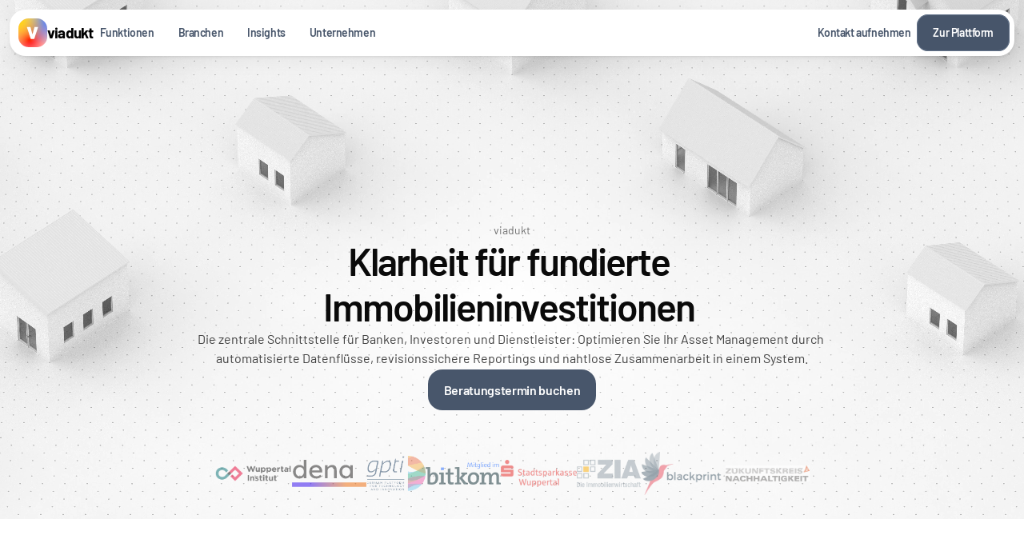

--- FILE ---
content_type: text/html
request_url: https://www.viadukt.de/
body_size: 53061
content:
<!doctype html>
<!-- Made in Framer · framer.com ✨ -->
<!-- Published Jan 20, 2026, 9:51 AM UTC -->
<html lang="de">
<head>
	<meta charset="utf-8">
	
	
	<script>try{if(localStorage.get("__framer_force_showing_editorbar_since")){const n=document.createElement("link");n.rel = "modulepreload";n.href="https://framer.com/edit/init.mjs";document.head.appendChild(n)}}catch(e){}</script>
	<!-- Start of headStart -->
    <!-- Snippet: legacy-headStart -->
<script src="https://cdn.lr-in-prod.com/LogRocket.min.js"></script>
<script>window.LogRocket && window.LogRocket.init('vjissv/energie-quartier', {
  rootHostname: 'viadukt.de'
})</script>

<!-- Google Tag Manager -->
<script>(function(w,d,s,l,i){w[l]=w[l]||[];w[l].push({'gtm.start':
new Date().getTime(),event:'gtm.js'});var f=d.getElementsByTagName(s)[0],
j=d.createElement(s),dl=l!='dataLayer'?'&l='+l:'';j.async=true;j.src=
'https://www.googletagmanager.com/gtm.js?id='+i+dl;f.parentNode.insertBefore(j,f);
})(window,document,'script','dataLayer','GTM-KQN9HK3F');</script>
<!-- End Google Tag Manager -->  
  
<!-- SnippetEnd: legacy-headStart -->

    <!-- End of headStart -->
	<meta name="viewport" content="width=device-width">
	<meta name="generator" content="Framer b703edc">
	<title>Einfach energetisch sanieren | viadukt.de</title>
    <meta name="description" content="Energetische Gebäudesanierung: So einfach &amp; digital wie nie zuvor ✓ Für Banken, Handwerk &amp; Eigentümer ✓ White Label Lösung ✓ Jetzt mehr erfahren ► ">
    <meta name="framer-search-index" content="https://framerusercontent.com/sites/28EYxZFS9Qk8yL0smtGLBf/searchIndex-86hkMoIXVsOn.json">
    <meta name="framer-search-index-fallback" content="https://framerusercontent.com/sites/28EYxZFS9Qk8yL0smtGLBf/searchIndex-r1YfMzpqdkJ0.json">
    <meta name="framer-html-plugin" content="disable">
    <link href="https://framerusercontent.com/images/4lcFFOrMaFgTRuhOqeQjzzNIc.svg" rel="icon" media="(prefers-color-scheme: light)">
    <link href="https://framerusercontent.com/images/4lcFFOrMaFgTRuhOqeQjzzNIc.svg" rel="icon" media="(prefers-color-scheme: dark)">
    <!-- Open Graph / Facebook -->
    <meta property="og:type" content="website">
    <meta property="og:title" content="Einfach energetisch sanieren | viadukt.de">
    <meta property="og:description" content="Energetische Gebäudesanierung: So einfach &amp; digital wie nie zuvor ✓ Für Banken, Handwerk &amp; Eigentümer ✓ White Label Lösung ✓ Jetzt mehr erfahren ► ">
    <meta property="og:image" content="https://framerusercontent.com/assets/f0Qf6MLbXJSU8TKAITtiCbvE6g.webp">
    <!-- Twitter -->
    <meta name="twitter:card" content="summary_large_image">
    <meta name="twitter:title" content="Einfach energetisch sanieren | viadukt.de">
    <meta name="twitter:description" content="Energetische Gebäudesanierung: So einfach &amp; digital wie nie zuvor ✓ Für Banken, Handwerk &amp; Eigentümer ✓ White Label Lösung ✓ Jetzt mehr erfahren ► ">
    <meta name="twitter:image" content="https://framerusercontent.com/assets/f0Qf6MLbXJSU8TKAITtiCbvE6g.webp">
	
	<style data-framer-font-css>/* latin */
@font-face {
  font-family: 'Balthazar';
  font-style: normal;
  font-weight: 400;
  font-display: swap;
  src: url(https://fonts.gstatic.com/s/balthazar/v18/d6lKkaajS8Gm4CVQjFEfzh7p.woff2) format('woff2');
  unicode-range: U+0000-00FF, U+0131, U+0152-0153, U+02BB-02BC, U+02C6, U+02DA, U+02DC, U+0304, U+0308, U+0329, U+2000-206F, U+20AC, U+2122, U+2191, U+2193, U+2212, U+2215, U+FEFF, U+FFFD;
}
/* vietnamese */
@font-face {
  font-family: 'Barlow';
  font-style: italic;
  font-weight: 400;
  font-display: swap;
  src: url(https://fonts.gstatic.com/s/barlow/v13/7cHrv4kjgoGqM7E_Cfs0wH8RnA.woff2) format('woff2');
  unicode-range: U+0102-0103, U+0110-0111, U+0128-0129, U+0168-0169, U+01A0-01A1, U+01AF-01B0, U+0300-0301, U+0303-0304, U+0308-0309, U+0323, U+0329, U+1EA0-1EF9, U+20AB;
}
/* latin-ext */
@font-face {
  font-family: 'Barlow';
  font-style: italic;
  font-weight: 400;
  font-display: swap;
  src: url(https://fonts.gstatic.com/s/barlow/v13/7cHrv4kjgoGqM7E_Cfs1wH8RnA.woff2) format('woff2');
  unicode-range: U+0100-02BA, U+02BD-02C5, U+02C7-02CC, U+02CE-02D7, U+02DD-02FF, U+0304, U+0308, U+0329, U+1D00-1DBF, U+1E00-1E9F, U+1EF2-1EFF, U+2020, U+20A0-20AB, U+20AD-20C0, U+2113, U+2C60-2C7F, U+A720-A7FF;
}
/* latin */
@font-face {
  font-family: 'Barlow';
  font-style: italic;
  font-weight: 400;
  font-display: swap;
  src: url(https://fonts.gstatic.com/s/barlow/v13/7cHrv4kjgoGqM7E_Cfs7wH8.woff2) format('woff2');
  unicode-range: U+0000-00FF, U+0131, U+0152-0153, U+02BB-02BC, U+02C6, U+02DA, U+02DC, U+0304, U+0308, U+0329, U+2000-206F, U+20AC, U+2122, U+2191, U+2193, U+2212, U+2215, U+FEFF, U+FFFD;
}
/* vietnamese */
@font-face {
  font-family: 'Barlow';
  font-style: italic;
  font-weight: 600;
  font-display: swap;
  src: url(https://fonts.gstatic.com/s/barlow/v13/7cHsv4kjgoGqM7E_CfPk5GohvTobdw.woff2) format('woff2');
  unicode-range: U+0102-0103, U+0110-0111, U+0128-0129, U+0168-0169, U+01A0-01A1, U+01AF-01B0, U+0300-0301, U+0303-0304, U+0308-0309, U+0323, U+0329, U+1EA0-1EF9, U+20AB;
}
/* latin-ext */
@font-face {
  font-family: 'Barlow';
  font-style: italic;
  font-weight: 600;
  font-display: swap;
  src: url(https://fonts.gstatic.com/s/barlow/v13/7cHsv4kjgoGqM7E_CfPk5GogvTobdw.woff2) format('woff2');
  unicode-range: U+0100-02BA, U+02BD-02C5, U+02C7-02CC, U+02CE-02D7, U+02DD-02FF, U+0304, U+0308, U+0329, U+1D00-1DBF, U+1E00-1E9F, U+1EF2-1EFF, U+2020, U+20A0-20AB, U+20AD-20C0, U+2113, U+2C60-2C7F, U+A720-A7FF;
}
/* latin */
@font-face {
  font-family: 'Barlow';
  font-style: italic;
  font-weight: 600;
  font-display: swap;
  src: url(https://fonts.gstatic.com/s/barlow/v13/7cHsv4kjgoGqM7E_CfPk5GouvTo.woff2) format('woff2');
  unicode-range: U+0000-00FF, U+0131, U+0152-0153, U+02BB-02BC, U+02C6, U+02DA, U+02DC, U+0304, U+0308, U+0329, U+2000-206F, U+20AC, U+2122, U+2191, U+2193, U+2212, U+2215, U+FEFF, U+FFFD;
}
/* vietnamese */
@font-face {
  font-family: 'Barlow';
  font-style: italic;
  font-weight: 700;
  font-display: swap;
  src: url(https://fonts.gstatic.com/s/barlow/v13/7cHsv4kjgoGqM7E_CfOA5WohvTobdw.woff2) format('woff2');
  unicode-range: U+0102-0103, U+0110-0111, U+0128-0129, U+0168-0169, U+01A0-01A1, U+01AF-01B0, U+0300-0301, U+0303-0304, U+0308-0309, U+0323, U+0329, U+1EA0-1EF9, U+20AB;
}
/* latin-ext */
@font-face {
  font-family: 'Barlow';
  font-style: italic;
  font-weight: 700;
  font-display: swap;
  src: url(https://fonts.gstatic.com/s/barlow/v13/7cHsv4kjgoGqM7E_CfOA5WogvTobdw.woff2) format('woff2');
  unicode-range: U+0100-02BA, U+02BD-02C5, U+02C7-02CC, U+02CE-02D7, U+02DD-02FF, U+0304, U+0308, U+0329, U+1D00-1DBF, U+1E00-1E9F, U+1EF2-1EFF, U+2020, U+20A0-20AB, U+20AD-20C0, U+2113, U+2C60-2C7F, U+A720-A7FF;
}
/* latin */
@font-face {
  font-family: 'Barlow';
  font-style: italic;
  font-weight: 700;
  font-display: swap;
  src: url(https://fonts.gstatic.com/s/barlow/v13/7cHsv4kjgoGqM7E_CfOA5WouvTo.woff2) format('woff2');
  unicode-range: U+0000-00FF, U+0131, U+0152-0153, U+02BB-02BC, U+02C6, U+02DA, U+02DC, U+0304, U+0308, U+0329, U+2000-206F, U+20AC, U+2122, U+2191, U+2193, U+2212, U+2215, U+FEFF, U+FFFD;
}
/* vietnamese */
@font-face {
  font-family: 'Barlow';
  font-style: normal;
  font-weight: 300;
  font-display: swap;
  src: url(https://fonts.gstatic.com/s/barlow/v13/7cHqv4kjgoGqM7E3p-ks6FospT4.woff2) format('woff2');
  unicode-range: U+0102-0103, U+0110-0111, U+0128-0129, U+0168-0169, U+01A0-01A1, U+01AF-01B0, U+0300-0301, U+0303-0304, U+0308-0309, U+0323, U+0329, U+1EA0-1EF9, U+20AB;
}
/* latin-ext */
@font-face {
  font-family: 'Barlow';
  font-style: normal;
  font-weight: 300;
  font-display: swap;
  src: url(https://fonts.gstatic.com/s/barlow/v13/7cHqv4kjgoGqM7E3p-ks6VospT4.woff2) format('woff2');
  unicode-range: U+0100-02BA, U+02BD-02C5, U+02C7-02CC, U+02CE-02D7, U+02DD-02FF, U+0304, U+0308, U+0329, U+1D00-1DBF, U+1E00-1E9F, U+1EF2-1EFF, U+2020, U+20A0-20AB, U+20AD-20C0, U+2113, U+2C60-2C7F, U+A720-A7FF;
}
/* latin */
@font-face {
  font-family: 'Barlow';
  font-style: normal;
  font-weight: 300;
  font-display: swap;
  src: url(https://fonts.gstatic.com/s/barlow/v13/7cHqv4kjgoGqM7E3p-ks51os.woff2) format('woff2');
  unicode-range: U+0000-00FF, U+0131, U+0152-0153, U+02BB-02BC, U+02C6, U+02DA, U+02DC, U+0304, U+0308, U+0329, U+2000-206F, U+20AC, U+2122, U+2191, U+2193, U+2212, U+2215, U+FEFF, U+FFFD;
}
/* vietnamese */
@font-face {
  font-family: 'Barlow';
  font-style: normal;
  font-weight: 400;
  font-display: swap;
  src: url(https://fonts.gstatic.com/s/barlow/v13/7cHpv4kjgoGqM7E_A8s52Hs.woff2) format('woff2');
  unicode-range: U+0102-0103, U+0110-0111, U+0128-0129, U+0168-0169, U+01A0-01A1, U+01AF-01B0, U+0300-0301, U+0303-0304, U+0308-0309, U+0323, U+0329, U+1EA0-1EF9, U+20AB;
}
/* latin-ext */
@font-face {
  font-family: 'Barlow';
  font-style: normal;
  font-weight: 400;
  font-display: swap;
  src: url(https://fonts.gstatic.com/s/barlow/v13/7cHpv4kjgoGqM7E_Ass52Hs.woff2) format('woff2');
  unicode-range: U+0100-02BA, U+02BD-02C5, U+02C7-02CC, U+02CE-02D7, U+02DD-02FF, U+0304, U+0308, U+0329, U+1D00-1DBF, U+1E00-1E9F, U+1EF2-1EFF, U+2020, U+20A0-20AB, U+20AD-20C0, U+2113, U+2C60-2C7F, U+A720-A7FF;
}
/* latin */
@font-face {
  font-family: 'Barlow';
  font-style: normal;
  font-weight: 400;
  font-display: swap;
  src: url(https://fonts.gstatic.com/s/barlow/v13/7cHpv4kjgoGqM7E_DMs5.woff2) format('woff2');
  unicode-range: U+0000-00FF, U+0131, U+0152-0153, U+02BB-02BC, U+02C6, U+02DA, U+02DC, U+0304, U+0308, U+0329, U+2000-206F, U+20AC, U+2122, U+2191, U+2193, U+2212, U+2215, U+FEFF, U+FFFD;
}
/* vietnamese */
@font-face {
  font-family: 'Barlow';
  font-style: normal;
  font-weight: 500;
  font-display: swap;
  src: url(https://fonts.gstatic.com/s/barlow/v13/7cHqv4kjgoGqM7E3_-gs6FospT4.woff2) format('woff2');
  unicode-range: U+0102-0103, U+0110-0111, U+0128-0129, U+0168-0169, U+01A0-01A1, U+01AF-01B0, U+0300-0301, U+0303-0304, U+0308-0309, U+0323, U+0329, U+1EA0-1EF9, U+20AB;
}
/* latin-ext */
@font-face {
  font-family: 'Barlow';
  font-style: normal;
  font-weight: 500;
  font-display: swap;
  src: url(https://fonts.gstatic.com/s/barlow/v13/7cHqv4kjgoGqM7E3_-gs6VospT4.woff2) format('woff2');
  unicode-range: U+0100-02BA, U+02BD-02C5, U+02C7-02CC, U+02CE-02D7, U+02DD-02FF, U+0304, U+0308, U+0329, U+1D00-1DBF, U+1E00-1E9F, U+1EF2-1EFF, U+2020, U+20A0-20AB, U+20AD-20C0, U+2113, U+2C60-2C7F, U+A720-A7FF;
}
/* latin */
@font-face {
  font-family: 'Barlow';
  font-style: normal;
  font-weight: 500;
  font-display: swap;
  src: url(https://fonts.gstatic.com/s/barlow/v13/7cHqv4kjgoGqM7E3_-gs51os.woff2) format('woff2');
  unicode-range: U+0000-00FF, U+0131, U+0152-0153, U+02BB-02BC, U+02C6, U+02DA, U+02DC, U+0304, U+0308, U+0329, U+2000-206F, U+20AC, U+2122, U+2191, U+2193, U+2212, U+2215, U+FEFF, U+FFFD;
}
/* vietnamese */
@font-face {
  font-family: 'Barlow';
  font-style: normal;
  font-weight: 600;
  font-display: swap;
  src: url(https://fonts.gstatic.com/s/barlow/v13/7cHqv4kjgoGqM7E30-8s6FospT4.woff2) format('woff2');
  unicode-range: U+0102-0103, U+0110-0111, U+0128-0129, U+0168-0169, U+01A0-01A1, U+01AF-01B0, U+0300-0301, U+0303-0304, U+0308-0309, U+0323, U+0329, U+1EA0-1EF9, U+20AB;
}
/* latin-ext */
@font-face {
  font-family: 'Barlow';
  font-style: normal;
  font-weight: 600;
  font-display: swap;
  src: url(https://fonts.gstatic.com/s/barlow/v13/7cHqv4kjgoGqM7E30-8s6VospT4.woff2) format('woff2');
  unicode-range: U+0100-02BA, U+02BD-02C5, U+02C7-02CC, U+02CE-02D7, U+02DD-02FF, U+0304, U+0308, U+0329, U+1D00-1DBF, U+1E00-1E9F, U+1EF2-1EFF, U+2020, U+20A0-20AB, U+20AD-20C0, U+2113, U+2C60-2C7F, U+A720-A7FF;
}
/* latin */
@font-face {
  font-family: 'Barlow';
  font-style: normal;
  font-weight: 600;
  font-display: swap;
  src: url(https://fonts.gstatic.com/s/barlow/v13/7cHqv4kjgoGqM7E30-8s51os.woff2) format('woff2');
  unicode-range: U+0000-00FF, U+0131, U+0152-0153, U+02BB-02BC, U+02C6, U+02DA, U+02DC, U+0304, U+0308, U+0329, U+2000-206F, U+20AC, U+2122, U+2191, U+2193, U+2212, U+2215, U+FEFF, U+FFFD;
}
/* vietnamese */
@font-face {
  font-family: 'Barlow';
  font-style: normal;
  font-weight: 700;
  font-display: swap;
  src: url(https://fonts.gstatic.com/s/barlow/v13/7cHqv4kjgoGqM7E3t-4s6FospT4.woff2) format('woff2');
  unicode-range: U+0102-0103, U+0110-0111, U+0128-0129, U+0168-0169, U+01A0-01A1, U+01AF-01B0, U+0300-0301, U+0303-0304, U+0308-0309, U+0323, U+0329, U+1EA0-1EF9, U+20AB;
}
/* latin-ext */
@font-face {
  font-family: 'Barlow';
  font-style: normal;
  font-weight: 700;
  font-display: swap;
  src: url(https://fonts.gstatic.com/s/barlow/v13/7cHqv4kjgoGqM7E3t-4s6VospT4.woff2) format('woff2');
  unicode-range: U+0100-02BA, U+02BD-02C5, U+02C7-02CC, U+02CE-02D7, U+02DD-02FF, U+0304, U+0308, U+0329, U+1D00-1DBF, U+1E00-1E9F, U+1EF2-1EFF, U+2020, U+20A0-20AB, U+20AD-20C0, U+2113, U+2C60-2C7F, U+A720-A7FF;
}
/* latin */
@font-face {
  font-family: 'Barlow';
  font-style: normal;
  font-weight: 700;
  font-display: swap;
  src: url(https://fonts.gstatic.com/s/barlow/v13/7cHqv4kjgoGqM7E3t-4s51os.woff2) format('woff2');
  unicode-range: U+0000-00FF, U+0131, U+0152-0153, U+02BB-02BC, U+02C6, U+02DA, U+02DC, U+0304, U+0308, U+0329, U+2000-206F, U+20AC, U+2122, U+2191, U+2193, U+2212, U+2215, U+FEFF, U+FFFD;
}
/* vietnamese */
@font-face {
  font-family: 'Barlow';
  font-style: italic;
  font-weight: 100;
  src: url(https://fonts.gstatic.com/s/barlow/v13/7cHtv4kjgoGqM7E_CfNY8HIJmAci.woff2) format('woff2');
  unicode-range: U+0102-0103, U+0110-0111, U+0128-0129, U+0168-0169, U+01A0-01A1, U+01AF-01B0, U+0300-0301, U+0303-0304, U+0308-0309, U+0323, U+0329, U+1EA0-1EF9, U+20AB;
}
/* latin-ext */
@font-face {
  font-family: 'Barlow';
  font-style: italic;
  font-weight: 100;
  src: url(https://fonts.gstatic.com/s/barlow/v13/7cHtv4kjgoGqM7E_CfNY8HMJmAci.woff2) format('woff2');
  unicode-range: U+0100-02BA, U+02BD-02C5, U+02C7-02CC, U+02CE-02D7, U+02DD-02FF, U+0304, U+0308, U+0329, U+1D00-1DBF, U+1E00-1E9F, U+1EF2-1EFF, U+2020, U+20A0-20AB, U+20AD-20C0, U+2113, U+2C60-2C7F, U+A720-A7FF;
}
/* latin */
@font-face {
  font-family: 'Barlow';
  font-style: italic;
  font-weight: 100;
  src: url(https://fonts.gstatic.com/s/barlow/v13/7cHtv4kjgoGqM7E_CfNY8H0JmA.woff2) format('woff2');
  unicode-range: U+0000-00FF, U+0131, U+0152-0153, U+02BB-02BC, U+02C6, U+02DA, U+02DC, U+0304, U+0308, U+0329, U+2000-206F, U+20AC, U+2122, U+2191, U+2193, U+2212, U+2215, U+FEFF, U+FFFD;
}
/* vietnamese */
@font-face {
  font-family: 'Barlow';
  font-style: italic;
  font-weight: 900;
  src: url(https://fonts.gstatic.com/s/barlow/v13/7cHsv4kjgoGqM7E_CfO452ohvTobdw.woff2) format('woff2');
  unicode-range: U+0102-0103, U+0110-0111, U+0128-0129, U+0168-0169, U+01A0-01A1, U+01AF-01B0, U+0300-0301, U+0303-0304, U+0308-0309, U+0323, U+0329, U+1EA0-1EF9, U+20AB;
}
/* latin-ext */
@font-face {
  font-family: 'Barlow';
  font-style: italic;
  font-weight: 900;
  src: url(https://fonts.gstatic.com/s/barlow/v13/7cHsv4kjgoGqM7E_CfO452ogvTobdw.woff2) format('woff2');
  unicode-range: U+0100-02BA, U+02BD-02C5, U+02C7-02CC, U+02CE-02D7, U+02DD-02FF, U+0304, U+0308, U+0329, U+1D00-1DBF, U+1E00-1E9F, U+1EF2-1EFF, U+2020, U+20A0-20AB, U+20AD-20C0, U+2113, U+2C60-2C7F, U+A720-A7FF;
}
/* latin */
@font-face {
  font-family: 'Barlow';
  font-style: italic;
  font-weight: 900;
  src: url(https://fonts.gstatic.com/s/barlow/v13/7cHsv4kjgoGqM7E_CfO452ouvTo.woff2) format('woff2');
  unicode-range: U+0000-00FF, U+0131, U+0152-0153, U+02BB-02BC, U+02C6, U+02DA, U+02DC, U+0304, U+0308, U+0329, U+2000-206F, U+20AC, U+2122, U+2191, U+2193, U+2212, U+2215, U+FEFF, U+FFFD;
}
/* vietnamese */
@font-face {
  font-family: 'Barlow';
  font-style: normal;
  font-weight: 900;
  src: url(https://fonts.gstatic.com/s/barlow/v13/7cHqv4kjgoGqM7E3j-ws6FospT4.woff2) format('woff2');
  unicode-range: U+0102-0103, U+0110-0111, U+0128-0129, U+0168-0169, U+01A0-01A1, U+01AF-01B0, U+0300-0301, U+0303-0304, U+0308-0309, U+0323, U+0329, U+1EA0-1EF9, U+20AB;
}
/* latin-ext */
@font-face {
  font-family: 'Barlow';
  font-style: normal;
  font-weight: 900;
  src: url(https://fonts.gstatic.com/s/barlow/v13/7cHqv4kjgoGqM7E3j-ws6VospT4.woff2) format('woff2');
  unicode-range: U+0100-02BA, U+02BD-02C5, U+02C7-02CC, U+02CE-02D7, U+02DD-02FF, U+0304, U+0308, U+0329, U+1D00-1DBF, U+1E00-1E9F, U+1EF2-1EFF, U+2020, U+20A0-20AB, U+20AD-20C0, U+2113, U+2C60-2C7F, U+A720-A7FF;
}
/* latin */
@font-face {
  font-family: 'Barlow';
  font-style: normal;
  font-weight: 900;
  src: url(https://fonts.gstatic.com/s/barlow/v13/7cHqv4kjgoGqM7E3j-ws51os.woff2) format('woff2');
  unicode-range: U+0000-00FF, U+0131, U+0152-0153, U+02BB-02BC, U+02C6, U+02DA, U+02DC, U+0304, U+0308, U+0329, U+2000-206F, U+20AC, U+2122, U+2191, U+2193, U+2212, U+2215, U+FEFF, U+FFFD;
}
/* cyrillic-ext */
@font-face {
  font-family: 'Fragment Mono';
  font-style: normal;
  font-weight: 400;
  src: url(https://fonts.gstatic.com/s/fragmentmono/v6/4iCr6K5wfMRRjxp0DA6-2CLnB45HhrUI.woff2) format('woff2');
  unicode-range: U+0460-052F, U+1C80-1C8A, U+20B4, U+2DE0-2DFF, U+A640-A69F, U+FE2E-FE2F;
}
/* latin-ext */
@font-face {
  font-family: 'Fragment Mono';
  font-style: normal;
  font-weight: 400;
  src: url(https://fonts.gstatic.com/s/fragmentmono/v6/4iCr6K5wfMRRjxp0DA6-2CLnB41HhrUI.woff2) format('woff2');
  unicode-range: U+0100-02BA, U+02BD-02C5, U+02C7-02CC, U+02CE-02D7, U+02DD-02FF, U+0304, U+0308, U+0329, U+1D00-1DBF, U+1E00-1E9F, U+1EF2-1EFF, U+2020, U+20A0-20AB, U+20AD-20C0, U+2113, U+2C60-2C7F, U+A720-A7FF;
}
/* latin */
@font-face {
  font-family: 'Fragment Mono';
  font-style: normal;
  font-weight: 400;
  src: url(https://fonts.gstatic.com/s/fragmentmono/v6/4iCr6K5wfMRRjxp0DA6-2CLnB4NHhg.woff2) format('woff2');
  unicode-range: U+0000-00FF, U+0131, U+0152-0153, U+02BB-02BC, U+02C6, U+02DA, U+02DC, U+0304, U+0308, U+0329, U+2000-206F, U+20AC, U+2122, U+2191, U+2193, U+2212, U+2215, U+FEFF, U+FFFD;
}
/* vietnamese */
@font-face {
  font-family: 'Space Mono';
  font-style: normal;
  font-weight: 400;
  src: url(https://fonts.gstatic.com/s/spacemono/v17/i7dPIFZifjKcF5UAWdDRYE58RWq7.woff2) format('woff2');
  unicode-range: U+0102-0103, U+0110-0111, U+0128-0129, U+0168-0169, U+01A0-01A1, U+01AF-01B0, U+0300-0301, U+0303-0304, U+0308-0309, U+0323, U+0329, U+1EA0-1EF9, U+20AB;
}
/* latin-ext */
@font-face {
  font-family: 'Space Mono';
  font-style: normal;
  font-weight: 400;
  src: url(https://fonts.gstatic.com/s/spacemono/v17/i7dPIFZifjKcF5UAWdDRYE98RWq7.woff2) format('woff2');
  unicode-range: U+0100-02BA, U+02BD-02C5, U+02C7-02CC, U+02CE-02D7, U+02DD-02FF, U+0304, U+0308, U+0329, U+1D00-1DBF, U+1E00-1E9F, U+1EF2-1EFF, U+2020, U+20A0-20AB, U+20AD-20C0, U+2113, U+2C60-2C7F, U+A720-A7FF;
}
/* latin */
@font-face {
  font-family: 'Space Mono';
  font-style: normal;
  font-weight: 400;
  src: url(https://fonts.gstatic.com/s/spacemono/v17/i7dPIFZifjKcF5UAWdDRYEF8RQ.woff2) format('woff2');
  unicode-range: U+0000-00FF, U+0131, U+0152-0153, U+02BB-02BC, U+02C6, U+02DA, U+02DC, U+0304, U+0308, U+0329, U+2000-206F, U+20AC, U+2122, U+2191, U+2193, U+2212, U+2215, U+FEFF, U+FFFD;
}

@font-face { font-family: "Inter"; src: url("https://framerusercontent.com/assets/5vvr9Vy74if2I6bQbJvbw7SY1pQ.woff2"); font-display: swap; font-style: normal; font-weight: 400; unicode-range: U+0460-052F, U+1C80-1C88, U+20B4, U+2DE0-2DFF, U+A640-A69F, U+FE2E-FE2F }
@font-face { font-family: "Inter"; src: url("https://framerusercontent.com/assets/EOr0mi4hNtlgWNn9if640EZzXCo.woff2"); font-display: swap; font-style: normal; font-weight: 400; unicode-range: U+0301, U+0400-045F, U+0490-0491, U+04B0-04B1, U+2116 }
@font-face { font-family: "Inter"; src: url("https://framerusercontent.com/assets/Y9k9QrlZAqio88Klkmbd8VoMQc.woff2"); font-display: swap; font-style: normal; font-weight: 400; unicode-range: U+1F00-1FFF }
@font-face { font-family: "Inter"; src: url("https://framerusercontent.com/assets/OYrD2tBIBPvoJXiIHnLoOXnY9M.woff2"); font-display: swap; font-style: normal; font-weight: 400; unicode-range: U+0370-03FF }
@font-face { font-family: "Inter"; src: url("https://framerusercontent.com/assets/JeYwfuaPfZHQhEG8U5gtPDZ7WQ.woff2"); font-display: swap; font-style: normal; font-weight: 400; unicode-range: U+0100-024F, U+0259, U+1E00-1EFF, U+2020, U+20A0-20AB, U+20AD-20CF, U+2113, U+2C60-2C7F, U+A720-A7FF }
@font-face { font-family: "Inter"; src: url("https://framerusercontent.com/assets/GrgcKwrN6d3Uz8EwcLHZxwEfC4.woff2"); font-display: swap; font-style: normal; font-weight: 400; unicode-range: U+0000-00FF, U+0131, U+0152-0153, U+02BB-02BC, U+02C6, U+02DA, U+02DC, U+2000-206F, U+2070, U+2074-207E, U+2080-208E, U+20AC, U+2122, U+2191, U+2193, U+2212, U+2215, U+FEFF, U+FFFD }
@font-face { font-family: "Inter"; src: url("https://framerusercontent.com/assets/b6Y37FthZeALduNqHicBT6FutY.woff2"); font-display: swap; font-style: normal; font-weight: 400; unicode-range: U+0102-0103, U+0110-0111, U+0128-0129, U+0168-0169, U+01A0-01A1, U+01AF-01B0, U+1EA0-1EF9, U+20AB }
@font-face { font-family: "Inter"; src: url("https://framerusercontent.com/assets/DpPBYI0sL4fYLgAkX8KXOPVt7c.woff2"); font-display: swap; font-style: normal; font-weight: 700; unicode-range: U+0460-052F, U+1C80-1C88, U+20B4, U+2DE0-2DFF, U+A640-A69F, U+FE2E-FE2F }
@font-face { font-family: "Inter"; src: url("https://framerusercontent.com/assets/4RAEQdEOrcnDkhHiiCbJOw92Lk.woff2"); font-display: swap; font-style: normal; font-weight: 700; unicode-range: U+0301, U+0400-045F, U+0490-0491, U+04B0-04B1, U+2116 }
@font-face { font-family: "Inter"; src: url("https://framerusercontent.com/assets/1K3W8DizY3v4emK8Mb08YHxTbs.woff2"); font-display: swap; font-style: normal; font-weight: 700; unicode-range: U+1F00-1FFF }
@font-face { font-family: "Inter"; src: url("https://framerusercontent.com/assets/tUSCtfYVM1I1IchuyCwz9gDdQ.woff2"); font-display: swap; font-style: normal; font-weight: 700; unicode-range: U+0370-03FF }
@font-face { font-family: "Inter"; src: url("https://framerusercontent.com/assets/VgYFWiwsAC5OYxAycRXXvhze58.woff2"); font-display: swap; font-style: normal; font-weight: 700; unicode-range: U+0100-024F, U+0259, U+1E00-1EFF, U+2020, U+20A0-20AB, U+20AD-20CF, U+2113, U+2C60-2C7F, U+A720-A7FF }
@font-face { font-family: "Inter"; src: url("https://framerusercontent.com/assets/syRNPWzAMIrcJ3wIlPIP43KjQs.woff2"); font-display: swap; font-style: normal; font-weight: 700; unicode-range: U+0000-00FF, U+0131, U+0152-0153, U+02BB-02BC, U+02C6, U+02DA, U+02DC, U+2000-206F, U+2070, U+2074-207E, U+2080-208E, U+20AC, U+2122, U+2191, U+2193, U+2212, U+2215, U+FEFF, U+FFFD }
@font-face { font-family: "Inter"; src: url("https://framerusercontent.com/assets/GIryZETIX4IFypco5pYZONKhJIo.woff2"); font-display: swap; font-style: normal; font-weight: 700; unicode-range: U+0102-0103, U+0110-0111, U+0128-0129, U+0168-0169, U+01A0-01A1, U+01AF-01B0, U+1EA0-1EF9, U+20AB }
@font-face { font-family: "Inter"; src: url("https://framerusercontent.com/assets/CfMzU8w2e7tHgF4T4rATMPuWosA.woff2"); font-display: swap; font-style: italic; font-weight: 400; unicode-range: U+0460-052F, U+1C80-1C88, U+20B4, U+2DE0-2DFF, U+A640-A69F, U+FE2E-FE2F }
@font-face { font-family: "Inter"; src: url("https://framerusercontent.com/assets/867QObYax8ANsfX4TGEVU9YiCM.woff2"); font-display: swap; font-style: italic; font-weight: 400; unicode-range: U+0301, U+0400-045F, U+0490-0491, U+04B0-04B1, U+2116 }
@font-face { font-family: "Inter"; src: url("https://framerusercontent.com/assets/Oyn2ZbENFdnW7mt2Lzjk1h9Zb9k.woff2"); font-display: swap; font-style: italic; font-weight: 400; unicode-range: U+1F00-1FFF }
@font-face { font-family: "Inter"; src: url("https://framerusercontent.com/assets/cdAe8hgZ1cMyLu9g005pAW3xMo.woff2"); font-display: swap; font-style: italic; font-weight: 400; unicode-range: U+0370-03FF }
@font-face { font-family: "Inter"; src: url("https://framerusercontent.com/assets/DOfvtmE1UplCq161m6Hj8CSQYg.woff2"); font-display: swap; font-style: italic; font-weight: 400; unicode-range: U+0100-024F, U+0259, U+1E00-1EFF, U+2020, U+20A0-20AB, U+20AD-20CF, U+2113, U+2C60-2C7F, U+A720-A7FF }
@font-face { font-family: "Inter"; src: url("https://framerusercontent.com/assets/pKRFNWFoZl77qYCAIp84lN1h944.woff2"); font-display: swap; font-style: italic; font-weight: 400; unicode-range: U+0000-00FF, U+0131, U+0152-0153, U+02BB-02BC, U+02C6, U+02DA, U+02DC, U+2000-206F, U+2070, U+2074-207E, U+2080-208E, U+20AC, U+2122, U+2191, U+2193, U+2212, U+2215, U+FEFF, U+FFFD }
@font-face { font-family: "Inter"; src: url("https://framerusercontent.com/assets/tKtBcDnBMevsEEJKdNGhhkLzYo.woff2"); font-display: swap; font-style: italic; font-weight: 400; unicode-range: U+0102-0103, U+0110-0111, U+0128-0129, U+0168-0169, U+01A0-01A1, U+01AF-01B0, U+1EA0-1EF9, U+20AB }
@font-face { font-family: "Inter"; src: url("https://framerusercontent.com/assets/mkY5Sgyq51ik0AMrSBwhm9DJg.woff2"); font-style: normal; font-weight: 900; unicode-range: U+0460-052F, U+1C80-1C88, U+20B4, U+2DE0-2DFF, U+A640-A69F, U+FE2E-FE2F }
@font-face { font-family: "Inter"; src: url("https://framerusercontent.com/assets/X5hj6qzcHUYv7h1390c8Rhm6550.woff2"); font-style: normal; font-weight: 900; unicode-range: U+0301, U+0400-045F, U+0490-0491, U+04B0-04B1, U+2116 }
@font-face { font-family: "Inter"; src: url("https://framerusercontent.com/assets/gQhNpS3tN86g8RcVKYUUaKt2oMQ.woff2"); font-style: normal; font-weight: 900; unicode-range: U+1F00-1FFF }
@font-face { font-family: "Inter"; src: url("https://framerusercontent.com/assets/cugnVhSraaRyANCaUtI5FV17wk.woff2"); font-style: normal; font-weight: 900; unicode-range: U+0370-03FF }
@font-face { font-family: "Inter"; src: url("https://framerusercontent.com/assets/5HcVoGak8k5agFJSaKa4floXVu0.woff2"); font-style: normal; font-weight: 900; unicode-range: U+0100-024F, U+0259, U+1E00-1EFF, U+2020, U+20A0-20AB, U+20AD-20CF, U+2113, U+2C60-2C7F, U+A720-A7FF }
@font-face { font-family: "Inter"; src: url("https://framerusercontent.com/assets/jn4BtSPLlS0NDp1KiFAtFKiiY0o.woff2"); font-style: normal; font-weight: 900; unicode-range: U+0000-00FF, U+0131, U+0152-0153, U+02BB-02BC, U+02C6, U+02DA, U+02DC, U+2000-206F, U+2074, U+20AC, U+2122, U+2191, U+2193, U+2212, U+2215, U+FEFF, U+FFFD }
@font-face { font-family: "Inter"; src: url("https://framerusercontent.com/assets/P2Bw01CtL0b9wqygO0sSVogWbo.woff2"); font-style: normal; font-weight: 900; unicode-range: U+0102-0103, U+0110-0111, U+0128-0129, U+0168-0169, U+01A0-01A1, U+01AF-01B0, U+1EA0-1EF9, U+20AB }
@font-face { font-family: "Inter"; src: url("https://framerusercontent.com/assets/05KsVHGDmqXSBXM4yRZ65P8i0s.woff2"); font-style: italic; font-weight: 900; unicode-range: U+0460-052F, U+1C80-1C88, U+20B4, U+2DE0-2DFF, U+A640-A69F, U+FE2E-FE2F }
@font-face { font-family: "Inter"; src: url("https://framerusercontent.com/assets/ky8ovPukK4dJ1Pxq74qGhOqCYI.woff2"); font-style: italic; font-weight: 900; unicode-range: U+0301, U+0400-045F, U+0490-0491, U+04B0-04B1, U+2116 }
@font-face { font-family: "Inter"; src: url("https://framerusercontent.com/assets/vvNSqIj42qeQ2bvCRBIWKHscrc.woff2"); font-style: italic; font-weight: 900; unicode-range: U+1F00-1FFF }
@font-face { font-family: "Inter"; src: url("https://framerusercontent.com/assets/3ZmXbBKToJifDV9gwcifVd1tEY.woff2"); font-style: italic; font-weight: 900; unicode-range: U+0370-03FF }
@font-face { font-family: "Inter"; src: url("https://framerusercontent.com/assets/FNfhX3dt4ChuLJq2PwdlxHO7PU.woff2"); font-style: italic; font-weight: 900; unicode-range: U+0100-024F, U+0259, U+1E00-1EFF, U+2020, U+20A0-20AB, U+20AD-20CF, U+2113, U+2C60-2C7F, U+A720-A7FF }
@font-face { font-family: "Inter"; src: url("https://framerusercontent.com/assets/g0c8vEViiXNlKAgI4Ymmk3Ig.woff2"); font-style: italic; font-weight: 900; unicode-range: U+0000-00FF, U+0131, U+0152-0153, U+02BB-02BC, U+02C6, U+02DA, U+02DC, U+2000-206F, U+2074, U+20AC, U+2122, U+2191, U+2193, U+2212, U+2215, U+FEFF, U+FFFD }
@font-face { font-family: "Inter"; src: url("https://framerusercontent.com/assets/efTfQcBJ53kM2pB1hezSZ3RDUFs.woff2"); font-style: italic; font-weight: 900; unicode-range: U+0102-0103, U+0110-0111, U+0128-0129, U+0168-0169, U+01A0-01A1, U+01AF-01B0, U+1EA0-1EF9, U+20AB }
@font-face { font-family: "Inter"; src: url("https://framerusercontent.com/assets/H89BbHkbHDzlxZzxi8uPzTsp90.woff2"); font-display: swap; font-style: italic; font-weight: 700; unicode-range: U+0460-052F, U+1C80-1C88, U+20B4, U+2DE0-2DFF, U+A640-A69F, U+FE2E-FE2F }
@font-face { font-family: "Inter"; src: url("https://framerusercontent.com/assets/u6gJwDuwB143kpNK1T1MDKDWkMc.woff2"); font-display: swap; font-style: italic; font-weight: 700; unicode-range: U+0301, U+0400-045F, U+0490-0491, U+04B0-04B1, U+2116 }
@font-face { font-family: "Inter"; src: url("https://framerusercontent.com/assets/43sJ6MfOPh1LCJt46OvyDuSbA6o.woff2"); font-display: swap; font-style: italic; font-weight: 700; unicode-range: U+1F00-1FFF }
@font-face { font-family: "Inter"; src: url("https://framerusercontent.com/assets/wccHG0r4gBDAIRhfHiOlq6oEkqw.woff2"); font-display: swap; font-style: italic; font-weight: 700; unicode-range: U+0370-03FF }
@font-face { font-family: "Inter"; src: url("https://framerusercontent.com/assets/WZ367JPwf9bRW6LdTHN8rXgSjw.woff2"); font-display: swap; font-style: italic; font-weight: 700; unicode-range: U+0100-024F, U+0259, U+1E00-1EFF, U+2020, U+20A0-20AB, U+20AD-20CF, U+2113, U+2C60-2C7F, U+A720-A7FF }
@font-face { font-family: "Inter"; src: url("https://framerusercontent.com/assets/QxmhnWTzLtyjIiZcfaLIJ8EFBXU.woff2"); font-display: swap; font-style: italic; font-weight: 700; unicode-range: U+0000-00FF, U+0131, U+0152-0153, U+02BB-02BC, U+02C6, U+02DA, U+02DC, U+2000-206F, U+2074, U+20AC, U+2122, U+2191, U+2193, U+2212, U+2215, U+FEFF, U+FFFD }
@font-face { font-family: "Inter"; src: url("https://framerusercontent.com/assets/2A4Xx7CngadFGlVV4xrO06OBHY.woff2"); font-display: swap; font-style: italic; font-weight: 700; unicode-range: U+0102-0103, U+0110-0111, U+0128-0129, U+0168-0169, U+01A0-01A1, U+01AF-01B0, U+1EA0-1EF9, U+20AB }
@font-face { font-family: "Inter"; src: url("https://framerusercontent.com/assets/vFzuJY0c65av44uhEKB6vyjFMg.woff2"); font-display: swap; font-style: italic; font-weight: 400; unicode-range: U+0000-00FF, U+0131, U+0152-0153, U+02BB-02BC, U+02C6, U+02DA, U+02DC, U+2000-206F, U+2074, U+20AC, U+2122, U+2191, U+2193, U+2212, U+2215, U+FEFF, U+FFFD }
@font-face { font-family: "Inter"; src: url("https://framerusercontent.com/assets/vQyevYAyHtARFwPqUzQGpnDs.woff2"); font-display: swap; font-style: normal; font-weight: 400; unicode-range: U+0000-00FF, U+0131, U+0152-0153, U+02BB-02BC, U+02C6, U+02DA, U+02DC, U+2000-206F, U+2074, U+20AC, U+2122, U+2191, U+2193, U+2212, U+2215, U+FEFF, U+FFFD }
@font-face { font-family: "Inter"; src: url("https://framerusercontent.com/assets/DXD0Q7LSl7HEvDzucnyLnGBHM.woff2"); font-display: swap; font-style: normal; font-weight: 700; unicode-range: U+0000-00FF, U+0131, U+0152-0153, U+02BB-02BC, U+02C6, U+02DA, U+02DC, U+2000-206F, U+2074, U+20AC, U+2122, U+2191, U+2193, U+2212, U+2215, U+FEFF, U+FFFD }
@font-face { font-family: "Inter"; src: url("https://framerusercontent.com/assets/NXxvFRoY5LDh3yCm7MEP2jqYk.woff2"); font-style: normal; font-weight: 100; unicode-range: U+0460-052F, U+1C80-1C88, U+20B4, U+2DE0-2DFF, U+A640-A69F, U+FE2E-FE2F }
@font-face { font-family: "Inter"; src: url("https://framerusercontent.com/assets/5CcgcVyoWSqO1THBiISd6oCog.woff2"); font-style: normal; font-weight: 100; unicode-range: U+0301, U+0400-045F, U+0490-0491, U+04B0-04B1, U+2116 }
@font-face { font-family: "Inter"; src: url("https://framerusercontent.com/assets/MF544SVCvk3yNpLIz3pwDXFZPKM.woff2"); font-style: normal; font-weight: 100; unicode-range: U+1F00-1FFF }
@font-face { font-family: "Inter"; src: url("https://framerusercontent.com/assets/TNtxudDBkAm2RXdtU3rvTBwoM.woff2"); font-style: normal; font-weight: 100; unicode-range: U+0370-03FF }
@font-face { font-family: "Inter"; src: url("https://framerusercontent.com/assets/fIabp4VN5z7iJ3lNOz9qfNeQHc.woff2"); font-style: normal; font-weight: 100; unicode-range: U+0100-024F, U+0259, U+1E00-1EFF, U+2020, U+20A0-20AB, U+20AD-20CF, U+2113, U+2C60-2C7F, U+A720-A7FF }
@font-face { font-family: "Inter"; src: url("https://framerusercontent.com/assets/8kSLqTnVCEtjx0nu8PxTD4Nh5UU.woff2"); font-style: normal; font-weight: 100; unicode-range: U+0000-00FF, U+0131, U+0152-0153, U+02BB-02BC, U+02C6, U+02DA, U+02DC, U+2000-206F, U+2070, U+2074-207E, U+2080-208E, U+20AC, U+2122, U+2191, U+2193, U+2212, U+2215, U+FEFF, U+FFFD }
@font-face { font-family: "Inter"; src: url("https://framerusercontent.com/assets/9iRSYClnXA0RMygyIn6yjjWXJw.woff2"); font-style: normal; font-weight: 100; unicode-range: U+0102-0103, U+0110-0111, U+0128-0129, U+0168-0169, U+01A0-01A1, U+01AF-01B0, U+1EA0-1EF9, U+20AB }
@font-face { font-family: "Inter"; src: url("https://framerusercontent.com/assets/MVhJhYeDWxeyqT939zMNyw9p8.woff2"); font-style: normal; font-weight: 200; unicode-range: U+0460-052F, U+1C80-1C88, U+20B4, U+2DE0-2DFF, U+A640-A69F, U+FE2E-FE2F }
@font-face { font-family: "Inter"; src: url("https://framerusercontent.com/assets/WXQXYfAQJIi2pCJACAfWWXfIDqI.woff2"); font-style: normal; font-weight: 200; unicode-range: U+0301, U+0400-045F, U+0490-0491, U+04B0-04B1, U+2116 }
@font-face { font-family: "Inter"; src: url("https://framerusercontent.com/assets/RJeJJARdrtNUtic58kOz7hIgBuE.woff2"); font-style: normal; font-weight: 200; unicode-range: U+1F00-1FFF }
@font-face { font-family: "Inter"; src: url("https://framerusercontent.com/assets/4hBRAuM02i3fsxYDzyNvt5Az2so.woff2"); font-style: normal; font-weight: 200; unicode-range: U+0370-03FF }
@font-face { font-family: "Inter"; src: url("https://framerusercontent.com/assets/fz1JbBffNGgK7BNUI1mmbFBlgA8.woff2"); font-style: normal; font-weight: 200; unicode-range: U+0100-024F, U+0259, U+1E00-1EFF, U+2020, U+20A0-20AB, U+20AD-20CF, U+2113, U+2C60-2C7F, U+A720-A7FF }
@font-face { font-family: "Inter"; src: url("https://framerusercontent.com/assets/Z4sGWU2OKBoXPWulb5P25vULA.woff2"); font-style: normal; font-weight: 200; unicode-range: U+0000-00FF, U+0131, U+0152-0153, U+02BB-02BC, U+02C6, U+02DA, U+02DC, U+2000-206F, U+2070, U+2074-207E, U+2080-208E, U+20AC, U+2122, U+2191, U+2193, U+2212, U+2215, U+FEFF, U+FFFD }
@font-face { font-family: "Inter"; src: url("https://framerusercontent.com/assets/eIZyQwIlHYR0mnMSneEDMtqBPgw.woff2"); font-style: normal; font-weight: 200; unicode-range: U+0102-0103, U+0110-0111, U+0128-0129, U+0168-0169, U+01A0-01A1, U+01AF-01B0, U+1EA0-1EF9, U+20AB }
@font-face { font-family: "Inter"; src: url("https://framerusercontent.com/assets/BkDpl4ghaqvMi1btKFyG2tdbec.woff2"); font-display: swap; font-style: normal; font-weight: 300; unicode-range: U+0460-052F, U+1C80-1C88, U+20B4, U+2DE0-2DFF, U+A640-A69F, U+FE2E-FE2F }
@font-face { font-family: "Inter"; src: url("https://framerusercontent.com/assets/zAMK70AQRFSShJgUiaR5IiIhgzk.woff2"); font-display: swap; font-style: normal; font-weight: 300; unicode-range: U+0301, U+0400-045F, U+0490-0491, U+04B0-04B1, U+2116 }
@font-face { font-family: "Inter"; src: url("https://framerusercontent.com/assets/IETjvc5qzUaRoaruDpPSwCUM8.woff2"); font-display: swap; font-style: normal; font-weight: 300; unicode-range: U+1F00-1FFF }
@font-face { font-family: "Inter"; src: url("https://framerusercontent.com/assets/oLCoaT3ioA0fHdJnWR9W6k7NY.woff2"); font-display: swap; font-style: normal; font-weight: 300; unicode-range: U+0370-03FF }
@font-face { font-family: "Inter"; src: url("https://framerusercontent.com/assets/Sj0PCHQSBjFmEp6NBWg6FNaKc.woff2"); font-display: swap; font-style: normal; font-weight: 300; unicode-range: U+0100-024F, U+0259, U+1E00-1EFF, U+2020, U+20A0-20AB, U+20AD-20CF, U+2113, U+2C60-2C7F, U+A720-A7FF }
@font-face { font-family: "Inter"; src: url("https://framerusercontent.com/assets/aqiiD4LUKkKzXdjGL5UzHq8bo5w.woff2"); font-display: swap; font-style: normal; font-weight: 300; unicode-range: U+0000-00FF, U+0131, U+0152-0153, U+02BB-02BC, U+02C6, U+02DA, U+02DC, U+2000-206F, U+2070, U+2074-207E, U+2080-208E, U+20AC, U+2122, U+2191, U+2193, U+2212, U+2215, U+FEFF, U+FFFD }
@font-face { font-family: "Inter"; src: url("https://framerusercontent.com/assets/H4TfENUY1rh8R9UaSD6vngjJP3M.woff2"); font-display: swap; font-style: normal; font-weight: 300; unicode-range: U+0102-0103, U+0110-0111, U+0128-0129, U+0168-0169, U+01A0-01A1, U+01AF-01B0, U+1EA0-1EF9, U+20AB }
@font-face { font-family: "Inter"; src: url("https://framerusercontent.com/assets/5A3Ce6C9YYmCjpQx9M4inSaKU.woff2"); font-display: swap; font-style: normal; font-weight: 500; unicode-range: U+0460-052F, U+1C80-1C88, U+20B4, U+2DE0-2DFF, U+A640-A69F, U+FE2E-FE2F }
@font-face { font-family: "Inter"; src: url("https://framerusercontent.com/assets/Qx95Xyt0Ka3SGhinnbXIGpEIyP4.woff2"); font-display: swap; font-style: normal; font-weight: 500; unicode-range: U+0301, U+0400-045F, U+0490-0491, U+04B0-04B1, U+2116 }
@font-face { font-family: "Inter"; src: url("https://framerusercontent.com/assets/6mJuEAguuIuMog10gGvH5d3cl8.woff2"); font-display: swap; font-style: normal; font-weight: 500; unicode-range: U+1F00-1FFF }
@font-face { font-family: "Inter"; src: url("https://framerusercontent.com/assets/xYYWaj7wCU5zSQH0eXvSaS19wo.woff2"); font-display: swap; font-style: normal; font-weight: 500; unicode-range: U+0370-03FF }
@font-face { font-family: "Inter"; src: url("https://framerusercontent.com/assets/otTaNuNpVK4RbdlT7zDDdKvQBA.woff2"); font-display: swap; font-style: normal; font-weight: 500; unicode-range: U+0100-024F, U+0259, U+1E00-1EFF, U+2020, U+20A0-20AB, U+20AD-20CF, U+2113, U+2C60-2C7F, U+A720-A7FF }
@font-face { font-family: "Inter"; src: url("https://framerusercontent.com/assets/UjlFhCnUjxhNfep4oYBPqnEssyo.woff2"); font-display: swap; font-style: normal; font-weight: 500; unicode-range: U+0000-00FF, U+0131, U+0152-0153, U+02BB-02BC, U+02C6, U+02DA, U+02DC, U+2000-206F, U+2070, U+2074-207E, U+2080-208E, U+20AC, U+2122, U+2191, U+2193, U+2212, U+2215, U+FEFF, U+FFFD }
@font-face { font-family: "Inter"; src: url("https://framerusercontent.com/assets/DolVirEGb34pEXEp8t8FQBSK4.woff2"); font-display: swap; font-style: normal; font-weight: 500; unicode-range: U+0102-0103, U+0110-0111, U+0128-0129, U+0168-0169, U+01A0-01A1, U+01AF-01B0, U+1EA0-1EF9, U+20AB }
@font-face { font-family: "Inter"; src: url("https://framerusercontent.com/assets/hyOgCu0Xnghbimh0pE8QTvtt2AU.woff2"); font-display: swap; font-style: normal; font-weight: 600; unicode-range: U+0460-052F, U+1C80-1C88, U+20B4, U+2DE0-2DFF, U+A640-A69F, U+FE2E-FE2F }
@font-face { font-family: "Inter"; src: url("https://framerusercontent.com/assets/NeGmSOXrPBfEFIy5YZeHq17LEDA.woff2"); font-display: swap; font-style: normal; font-weight: 600; unicode-range: U+0301, U+0400-045F, U+0490-0491, U+04B0-04B1, U+2116 }
@font-face { font-family: "Inter"; src: url("https://framerusercontent.com/assets/oYaAX5himiTPYuN8vLWnqBbfD2s.woff2"); font-display: swap; font-style: normal; font-weight: 600; unicode-range: U+1F00-1FFF }
@font-face { font-family: "Inter"; src: url("https://framerusercontent.com/assets/lEJLP4R0yuCaMCjSXYHtJw72M.woff2"); font-display: swap; font-style: normal; font-weight: 600; unicode-range: U+0370-03FF }
@font-face { font-family: "Inter"; src: url("https://framerusercontent.com/assets/cRJyLNuTJR5jbyKzGi33wU9cqIQ.woff2"); font-display: swap; font-style: normal; font-weight: 600; unicode-range: U+0100-024F, U+0259, U+1E00-1EFF, U+2020, U+20A0-20AB, U+20AD-20CF, U+2113, U+2C60-2C7F, U+A720-A7FF }
@font-face { font-family: "Inter"; src: url("https://framerusercontent.com/assets/yDtI2UI8XcEg1W2je9XPN3Noo.woff2"); font-display: swap; font-style: normal; font-weight: 600; unicode-range: U+0000-00FF, U+0131, U+0152-0153, U+02BB-02BC, U+02C6, U+02DA, U+02DC, U+2000-206F, U+2070, U+2074-207E, U+2080-208E, U+20AC, U+2122, U+2191, U+2193, U+2212, U+2215, U+FEFF, U+FFFD }
@font-face { font-family: "Inter"; src: url("https://framerusercontent.com/assets/A0Wcc7NgXMjUuFdquHDrIZpzZw0.woff2"); font-display: swap; font-style: normal; font-weight: 600; unicode-range: U+0102-0103, U+0110-0111, U+0128-0129, U+0168-0169, U+01A0-01A1, U+01AF-01B0, U+1EA0-1EF9, U+20AB }
@font-face { font-family: "Inter"; src: url("https://framerusercontent.com/assets/PONfPc6h4EPYwJliXQBmjVx7QxI.woff2"); font-display: swap; font-style: normal; font-weight: 800; unicode-range: U+0460-052F, U+1C80-1C88, U+20B4, U+2DE0-2DFF, U+A640-A69F, U+FE2E-FE2F }
@font-face { font-family: "Inter"; src: url("https://framerusercontent.com/assets/zsnJN7Z1wdzUvepJniD3rbvJIyU.woff2"); font-display: swap; font-style: normal; font-weight: 800; unicode-range: U+0301, U+0400-045F, U+0490-0491, U+04B0-04B1, U+2116 }
@font-face { font-family: "Inter"; src: url("https://framerusercontent.com/assets/UrzZBOy7RyJEWAZGduzOeHiHuY.woff2"); font-display: swap; font-style: normal; font-weight: 800; unicode-range: U+1F00-1FFF }
@font-face { font-family: "Inter"; src: url("https://framerusercontent.com/assets/996sR9SfSDuYELz8oHhDOcErkY.woff2"); font-display: swap; font-style: normal; font-weight: 800; unicode-range: U+0370-03FF }
@font-face { font-family: "Inter"; src: url("https://framerusercontent.com/assets/ftN1HpyPVJEoEb4q36SOrNdLXU.woff2"); font-display: swap; font-style: normal; font-weight: 800; unicode-range: U+0100-024F, U+0259, U+1E00-1EFF, U+2020, U+20A0-20AB, U+20AD-20CF, U+2113, U+2C60-2C7F, U+A720-A7FF }
@font-face { font-family: "Inter"; src: url("https://framerusercontent.com/assets/Mput0MSwESKlJ6TMz9MPDXhgrk.woff2"); font-display: swap; font-style: normal; font-weight: 800; unicode-range: U+0000-00FF, U+0131, U+0152-0153, U+02BB-02BC, U+02C6, U+02DA, U+02DC, U+2000-206F, U+2070, U+2074-207E, U+2080-208E, U+20AC, U+2122, U+2191, U+2193, U+2212, U+2215, U+FEFF, U+FFFD }
@font-face { font-family: "Inter"; src: url("https://framerusercontent.com/assets/JAur4lGGSGRGyrFi59JSIKqVgU.woff2"); font-display: swap; font-style: normal; font-weight: 800; unicode-range: U+0102-0103, U+0110-0111, U+0128-0129, U+0168-0169, U+01A0-01A1, U+01AF-01B0, U+1EA0-1EF9, U+20AB }
@font-face { font-family: "Inter"; src: url("https://framerusercontent.com/assets/rZ5DdENNqIdFTIyQQiP5isO7M.woff2"); font-style: normal; font-weight: 900; unicode-range: U+0000-00FF, U+0131, U+0152-0153, U+02BB-02BC, U+02C6, U+02DA, U+02DC, U+2000-206F, U+2070, U+2074-207E, U+2080-208E, U+20AC, U+2122, U+2191, U+2193, U+2212, U+2215, U+FEFF, U+FFFD }
@font-face { font-family: "Inter"; src: url("https://framerusercontent.com/assets/YJsHMqeEm0oDHuxRTVCwg5eZuo.woff2"); font-style: italic; font-weight: 100; unicode-range: U+0460-052F, U+1C80-1C88, U+20B4, U+2DE0-2DFF, U+A640-A69F, U+FE2E-FE2F }
@font-face { font-family: "Inter"; src: url("https://framerusercontent.com/assets/oJJMyJlDykMObEyb5VexHSxd24.woff2"); font-style: italic; font-weight: 100; unicode-range: U+0301, U+0400-045F, U+0490-0491, U+04B0-04B1, U+2116 }
@font-face { font-family: "Inter"; src: url("https://framerusercontent.com/assets/IpeaX0WzLaonj68howNZg4SJJaY.woff2"); font-style: italic; font-weight: 100; unicode-range: U+1F00-1FFF }
@font-face { font-family: "Inter"; src: url("https://framerusercontent.com/assets/KCj1bV3vDXY5OLHttTeRYcu9J8.woff2"); font-style: italic; font-weight: 100; unicode-range: U+0370-03FF }
@font-face { font-family: "Inter"; src: url("https://framerusercontent.com/assets/biaVHhOprxbHaR3dIP7Z8cYurHg.woff2"); font-style: italic; font-weight: 100; unicode-range: U+0100-024F, U+0259, U+1E00-1EFF, U+2020, U+20A0-20AB, U+20AD-20CF, U+2113, U+2C60-2C7F, U+A720-A7FF }
@font-face { font-family: "Inter"; src: url("https://framerusercontent.com/assets/3on0VNjjmogkq1f9ziKFcrY72MI.woff2"); font-style: italic; font-weight: 100; unicode-range: U+0000-00FF, U+0131, U+0152-0153, U+02BB-02BC, U+02C6, U+02DA, U+02DC, U+2000-206F, U+2070, U+2074-207E, U+2080-208E, U+20AC, U+2122, U+2191, U+2193, U+2212, U+2215, U+FEFF, U+FFFD }
@font-face { font-family: "Inter"; src: url("https://framerusercontent.com/assets/gNa011yWpVpNFgUhhSlDX8nUiPQ.woff2"); font-style: italic; font-weight: 100; unicode-range: U+0102-0103, U+0110-0111, U+0128-0129, U+0168-0169, U+01A0-01A1, U+01AF-01B0, U+1EA0-1EF9, U+20AB }
@font-face { font-family: "Inter"; src: url("https://framerusercontent.com/assets/vpq17U0WM26sBGHgq9jnrUmUf8.woff2"); font-style: italic; font-weight: 200; unicode-range: U+0460-052F, U+1C80-1C88, U+20B4, U+2DE0-2DFF, U+A640-A69F, U+FE2E-FE2F }
@font-face { font-family: "Inter"; src: url("https://framerusercontent.com/assets/bNYh7lNMEpOegeRYAtyGel1WqBE.woff2"); font-style: italic; font-weight: 200; unicode-range: U+0301, U+0400-045F, U+0490-0491, U+04B0-04B1, U+2116 }
@font-face { font-family: "Inter"; src: url("https://framerusercontent.com/assets/FBzcXZYmdulcZC0z278U6o0cw.woff2"); font-style: italic; font-weight: 200; unicode-range: U+1F00-1FFF }
@font-face { font-family: "Inter"; src: url("https://framerusercontent.com/assets/ua60IRqWK94xCrq0SC639Hbsdjg.woff2"); font-style: italic; font-weight: 200; unicode-range: U+0370-03FF }
@font-face { font-family: "Inter"; src: url("https://framerusercontent.com/assets/Pd8gNPn2dSCh4FyjWFw9PJysoQ.woff2"); font-style: italic; font-weight: 200; unicode-range: U+0100-024F, U+0259, U+1E00-1EFF, U+2020, U+20A0-20AB, U+20AD-20CF, U+2113, U+2C60-2C7F, U+A720-A7FF }
@font-face { font-family: "Inter"; src: url("https://framerusercontent.com/assets/6OdIurwS6YHsVW2i5fR5CKn0gg.woff2"); font-style: italic; font-weight: 200; unicode-range: U+0000-00FF, U+0131, U+0152-0153, U+02BB-02BC, U+02C6, U+02DA, U+02DC, U+2000-206F, U+2070, U+2074-207E, U+2080-208E, U+20AC, U+2122, U+2191, U+2193, U+2212, U+2215, U+FEFF, U+FFFD }
@font-face { font-family: "Inter"; src: url("https://framerusercontent.com/assets/DtVQjTG8OGGKnwKYrMHRZVCyo.woff2"); font-style: italic; font-weight: 200; unicode-range: U+0102-0103, U+0110-0111, U+0128-0129, U+0168-0169, U+01A0-01A1, U+01AF-01B0, U+1EA0-1EF9, U+20AB }
@font-face { font-family: "Inter"; src: url("https://framerusercontent.com/assets/YYB6GZmCWnZq3RWZOghuZIOxQY.woff2"); font-display: swap; font-style: italic; font-weight: 300; unicode-range: U+0460-052F, U+1C80-1C88, U+20B4, U+2DE0-2DFF, U+A640-A69F, U+FE2E-FE2F }
@font-face { font-family: "Inter"; src: url("https://framerusercontent.com/assets/miJTzODdiyIr3tRo9KEoqXXk2PM.woff2"); font-display: swap; font-style: italic; font-weight: 300; unicode-range: U+0301, U+0400-045F, U+0490-0491, U+04B0-04B1, U+2116 }
@font-face { font-family: "Inter"; src: url("https://framerusercontent.com/assets/6ZMhcggRFfEfbf7lncCpaUbA.woff2"); font-display: swap; font-style: italic; font-weight: 300; unicode-range: U+1F00-1FFF }
@font-face { font-family: "Inter"; src: url("https://framerusercontent.com/assets/8sCN6PGUr4I8q5hC5twAXfcwqV0.woff2"); font-display: swap; font-style: italic; font-weight: 300; unicode-range: U+0370-03FF }
@font-face { font-family: "Inter"; src: url("https://framerusercontent.com/assets/aUYDUTztS7anQw5JuwCncXeLOBY.woff2"); font-display: swap; font-style: italic; font-weight: 300; unicode-range: U+0100-024F, U+0259, U+1E00-1EFF, U+2020, U+20A0-20AB, U+20AD-20CF, U+2113, U+2C60-2C7F, U+A720-A7FF }
@font-face { font-family: "Inter"; src: url("https://framerusercontent.com/assets/8mwKwShtYEXIZ5diRBT74yn9jdQ.woff2"); font-display: swap; font-style: italic; font-weight: 300; unicode-range: U+0000-00FF, U+0131, U+0152-0153, U+02BB-02BC, U+02C6, U+02DA, U+02DC, U+2000-206F, U+2070, U+2074-207E, U+2080-208E, U+20AC, U+2122, U+2191, U+2193, U+2212, U+2215, U+FEFF, U+FFFD }
@font-face { font-family: "Inter"; src: url("https://framerusercontent.com/assets/yDiPvYxioBHsicnYxpPW35WQmx8.woff2"); font-display: swap; font-style: italic; font-weight: 300; unicode-range: U+0102-0103, U+0110-0111, U+0128-0129, U+0168-0169, U+01A0-01A1, U+01AF-01B0, U+1EA0-1EF9, U+20AB }
@font-face { font-family: "Inter"; src: url("https://framerusercontent.com/assets/khkJkwSL66WFg8SX6Wa726c.woff2"); font-display: swap; font-style: italic; font-weight: 500; unicode-range: U+0460-052F, U+1C80-1C88, U+20B4, U+2DE0-2DFF, U+A640-A69F, U+FE2E-FE2F }
@font-face { font-family: "Inter"; src: url("https://framerusercontent.com/assets/0E7IMbDzcGABpBwwqNEt60wU0w.woff2"); font-display: swap; font-style: italic; font-weight: 500; unicode-range: U+0301, U+0400-045F, U+0490-0491, U+04B0-04B1, U+2116 }
@font-face { font-family: "Inter"; src: url("https://framerusercontent.com/assets/NTJ0nQgIF0gcDelS14zQ9NR9Q.woff2"); font-display: swap; font-style: italic; font-weight: 500; unicode-range: U+1F00-1FFF }
@font-face { font-family: "Inter"; src: url("https://framerusercontent.com/assets/QrcNhgEPfRl0LS8qz5Ln8olanl8.woff2"); font-display: swap; font-style: italic; font-weight: 500; unicode-range: U+0370-03FF }
@font-face { font-family: "Inter"; src: url("https://framerusercontent.com/assets/JEXmejW8mXOYMtt0hyRg811kHac.woff2"); font-display: swap; font-style: italic; font-weight: 500; unicode-range: U+0100-024F, U+0259, U+1E00-1EFF, U+2020, U+20A0-20AB, U+20AD-20CF, U+2113, U+2C60-2C7F, U+A720-A7FF }
@font-face { font-family: "Inter"; src: url("https://framerusercontent.com/assets/Bo5CNzBv77CafbxOtKIkpw9egw.woff2"); font-display: swap; font-style: italic; font-weight: 500; unicode-range: U+0000-00FF, U+0131, U+0152-0153, U+02BB-02BC, U+02C6, U+02DA, U+02DC, U+2000-206F, U+2070, U+2074-207E, U+2080-208E, U+20AC, U+2122, U+2191, U+2193, U+2212, U+2215, U+FEFF, U+FFFD }
@font-face { font-family: "Inter"; src: url("https://framerusercontent.com/assets/uy9s0iWuxiNnVt8EpTI3gzohpwo.woff2"); font-display: swap; font-style: italic; font-weight: 500; unicode-range: U+0102-0103, U+0110-0111, U+0128-0129, U+0168-0169, U+01A0-01A1, U+01AF-01B0, U+1EA0-1EF9, U+20AB }
@font-face { font-family: "Inter"; src: url("https://framerusercontent.com/assets/vxBnBhH8768IFAXAb4Qf6wQHKs.woff2"); font-display: swap; font-style: italic; font-weight: 600; unicode-range: U+0460-052F, U+1C80-1C88, U+20B4, U+2DE0-2DFF, U+A640-A69F, U+FE2E-FE2F }
@font-face { font-family: "Inter"; src: url("https://framerusercontent.com/assets/zSsEuoJdh8mcFVk976C05ZfQr8.woff2"); font-display: swap; font-style: italic; font-weight: 600; unicode-range: U+0301, U+0400-045F, U+0490-0491, U+04B0-04B1, U+2116 }
@font-face { font-family: "Inter"; src: url("https://framerusercontent.com/assets/b8ezwLrN7h2AUoPEENcsTMVJ0.woff2"); font-display: swap; font-style: italic; font-weight: 600; unicode-range: U+1F00-1FFF }
@font-face { font-family: "Inter"; src: url("https://framerusercontent.com/assets/mvNEIBLyHbscgHtwfsByjXUz3XY.woff2"); font-display: swap; font-style: italic; font-weight: 600; unicode-range: U+0370-03FF }
@font-face { font-family: "Inter"; src: url("https://framerusercontent.com/assets/6FI2EneKzM3qBy5foOZXey7coCA.woff2"); font-display: swap; font-style: italic; font-weight: 600; unicode-range: U+0100-024F, U+0259, U+1E00-1EFF, U+2020, U+20A0-20AB, U+20AD-20CF, U+2113, U+2C60-2C7F, U+A720-A7FF }
@font-face { font-family: "Inter"; src: url("https://framerusercontent.com/assets/fuyXZpVvOjq8NesCOfgirHCWyg.woff2"); font-display: swap; font-style: italic; font-weight: 600; unicode-range: U+0000-00FF, U+0131, U+0152-0153, U+02BB-02BC, U+02C6, U+02DA, U+02DC, U+2000-206F, U+2070, U+2074-207E, U+2080-208E, U+20AC, U+2122, U+2191, U+2193, U+2212, U+2215, U+FEFF, U+FFFD }
@font-face { font-family: "Inter"; src: url("https://framerusercontent.com/assets/NHHeAKJVP0ZWHk5YZnQQChIsBM.woff2"); font-display: swap; font-style: italic; font-weight: 600; unicode-range: U+0102-0103, U+0110-0111, U+0128-0129, U+0168-0169, U+01A0-01A1, U+01AF-01B0, U+1EA0-1EF9, U+20AB }
@font-face { font-family: "Inter"; src: url("https://framerusercontent.com/assets/ia3uin3hQWqDrVloC1zEtYHWw.woff2"); font-display: swap; font-style: italic; font-weight: 700; unicode-range: U+0000-00FF, U+0131, U+0152-0153, U+02BB-02BC, U+02C6, U+02DA, U+02DC, U+2000-206F, U+2070, U+2074-207E, U+2080-208E, U+20AC, U+2122, U+2191, U+2193, U+2212, U+2215, U+FEFF, U+FFFD }
@font-face { font-family: "Inter"; src: url("https://framerusercontent.com/assets/if4nAQEfO1l3iBiurvlUSTaMA.woff2"); font-display: swap; font-style: italic; font-weight: 800; unicode-range: U+0460-052F, U+1C80-1C88, U+20B4, U+2DE0-2DFF, U+A640-A69F, U+FE2E-FE2F }
@font-face { font-family: "Inter"; src: url("https://framerusercontent.com/assets/GdJ7SQjcmkU1sz7lk5lMpKUlKY.woff2"); font-display: swap; font-style: italic; font-weight: 800; unicode-range: U+0301, U+0400-045F, U+0490-0491, U+04B0-04B1, U+2116 }
@font-face { font-family: "Inter"; src: url("https://framerusercontent.com/assets/sOA6LVskcCqlqggyjIZe0Zh39UQ.woff2"); font-display: swap; font-style: italic; font-weight: 800; unicode-range: U+1F00-1FFF }
@font-face { font-family: "Inter"; src: url("https://framerusercontent.com/assets/zUCSsMbWBcHOQoATrhsPVigkc.woff2"); font-display: swap; font-style: italic; font-weight: 800; unicode-range: U+0370-03FF }
@font-face { font-family: "Inter"; src: url("https://framerusercontent.com/assets/6eYp9yIAUvPZY7o0yfI4e2OP6g.woff2"); font-display: swap; font-style: italic; font-weight: 800; unicode-range: U+0100-024F, U+0259, U+1E00-1EFF, U+2020, U+20A0-20AB, U+20AD-20CF, U+2113, U+2C60-2C7F, U+A720-A7FF }
@font-face { font-family: "Inter"; src: url("https://framerusercontent.com/assets/8AYN209PzikkmqPEbOGJlpgu6M.woff2"); font-display: swap; font-style: italic; font-weight: 800; unicode-range: U+0000-00FF, U+0131, U+0152-0153, U+02BB-02BC, U+02C6, U+02DA, U+02DC, U+2000-206F, U+2070, U+2074-207E, U+2080-208E, U+20AC, U+2122, U+2191, U+2193, U+2212, U+2215, U+FEFF, U+FFFD }
@font-face { font-family: "Inter"; src: url("https://framerusercontent.com/assets/L9nHaKi7ULzGWchEehsfwttxOwM.woff2"); font-display: swap; font-style: italic; font-weight: 800; unicode-range: U+0102-0103, U+0110-0111, U+0128-0129, U+0168-0169, U+01A0-01A1, U+01AF-01B0, U+1EA0-1EF9, U+20AB }
@font-face { font-family: "Inter"; src: url("https://framerusercontent.com/assets/gcnfba68tfm7qAyrWRCf9r34jg.woff2"); font-style: italic; font-weight: 900; unicode-range: U+0000-00FF, U+0131, U+0152-0153, U+02BB-02BC, U+02C6, U+02DA, U+02DC, U+2000-206F, U+2070, U+2074-207E, U+2080-208E, U+20AC, U+2122, U+2191, U+2193, U+2212, U+2215, U+FEFF, U+FFFD }
@font-face { font-family: "Inter Variable"; src: url("https://framerusercontent.com/assets/mYcqTSergLb16PdbJJQMl9ebYm4.woff2"); font-display: swap; font-style: normal; font-weight: 400; unicode-range: U+0460-052F, U+1C80-1C88, U+20B4, U+2DE0-2DFF, U+A640-A69F, U+FE2E-FE2F }
@font-face { font-family: "Inter Variable"; src: url("https://framerusercontent.com/assets/ZRl8AlxwsX1m7xS1eJCiSPbztg.woff2"); font-display: swap; font-style: normal; font-weight: 400; unicode-range: U+0301, U+0400-045F, U+0490-0491, U+04B0-04B1, U+2116 }
@font-face { font-family: "Inter Variable"; src: url("https://framerusercontent.com/assets/nhSQpBRqFmXNUBY2p5SENQ8NplQ.woff2"); font-display: swap; font-style: normal; font-weight: 400; unicode-range: U+1F00-1FFF }
@font-face { font-family: "Inter Variable"; src: url("https://framerusercontent.com/assets/DYHjxG0qXjopUuruoacfl5SA.woff2"); font-display: swap; font-style: normal; font-weight: 400; unicode-range: U+0370-03FF }
@font-face { font-family: "Inter Variable"; src: url("https://framerusercontent.com/assets/s7NH6sl7w4NU984r5hcmo1tPSYo.woff2"); font-display: swap; font-style: normal; font-weight: 400; unicode-range: U+0100-024F, U+0259, U+1E00-1EFF, U+2020, U+20A0-20AB, U+20AD-20CF, U+2113, U+2C60-2C7F, U+A720-A7FF }
@font-face { font-family: "Inter Variable"; src: url("https://framerusercontent.com/assets/7lw0VWkeXrGYJT05oB3DsFy8BaY.woff2"); font-display: swap; font-style: normal; font-weight: 400; unicode-range: U+0000-00FF, U+0131, U+0152-0153, U+02BB-02BC, U+02C6, U+02DA, U+02DC, U+2000-206F, U+2070, U+2074-207E, U+2080-208E, U+20AC, U+2122, U+2191, U+2193, U+2212, U+2215, U+FEFF, U+FFFD }
@font-face { font-family: "Inter Variable"; src: url("https://framerusercontent.com/assets/wx5nfqEgOXnxuFaxB0Mn9OhmcZA.woff2"); font-display: swap; font-style: normal; font-weight: 400; unicode-range: U+0102-0103, U+0110-0111, U+0128-0129, U+0168-0169, U+01A0-01A1, U+01AF-01B0, U+1EA0-1EF9, U+20AB }
@font-face { font-family: "Inter Variable"; src: url("https://framerusercontent.com/assets/FMAZXZOvzvP9daUF2pk7jeNQE.woff2"); font-display: swap; font-style: italic; font-weight: 400; unicode-range: U+0460-052F, U+1C80-1C88, U+20B4, U+2DE0-2DFF, U+A640-A69F, U+FE2E-FE2F }
@font-face { font-family: "Inter Variable"; src: url("https://framerusercontent.com/assets/XRXDXcGEcHEhj5vRoCcaNzLUII.woff2"); font-display: swap; font-style: italic; font-weight: 400; unicode-range: U+0301, U+0400-045F, U+0490-0491, U+04B0-04B1, U+2116 }
@font-face { font-family: "Inter Variable"; src: url("https://framerusercontent.com/assets/WL8JiibS9vHU7Cb3NGaJKioRjQ.woff2"); font-display: swap; font-style: italic; font-weight: 400; unicode-range: U+1F00-1FFF }
@font-face { font-family: "Inter Variable"; src: url("https://framerusercontent.com/assets/LfqxQLLXCFxnUuZS8fkv9AT0uI.woff2"); font-display: swap; font-style: italic; font-weight: 400; unicode-range: U+0370-03FF }
@font-face { font-family: "Inter Variable"; src: url("https://framerusercontent.com/assets/3IqofWpyruZr7Qc3kaedPmw7o.woff2"); font-display: swap; font-style: italic; font-weight: 400; unicode-range: U+0100-024F, U+0259, U+1E00-1EFF, U+2020, U+20A0-20AB, U+20AD-20CF, U+2113, U+2C60-2C7F, U+A720-A7FF }
@font-face { font-family: "Inter Variable"; src: url("https://framerusercontent.com/assets/N9O1YBTY0ROZrE0GiMsoMSyPbQ.woff2"); font-display: swap; font-style: italic; font-weight: 400; unicode-range: U+0000-00FF, U+0131, U+0152-0153, U+02BB-02BC, U+02C6, U+02DA, U+02DC, U+2000-206F, U+2070, U+2074-207E, U+2080-208E, U+20AC, U+2122, U+2191, U+2193, U+2212, U+2215, U+FEFF, U+FFFD }
@font-face { font-family: "Inter Variable"; src: url("https://framerusercontent.com/assets/Qpek1Wzh1dJ3f8j88Vebg4yC92w.woff2"); font-display: swap; font-style: italic; font-weight: 400; unicode-range: U+0102-0103, U+0110-0111, U+0128-0129, U+0168-0169, U+01A0-01A1, U+01AF-01B0, U+1EA0-1EF9, U+20AB }
@font-face { font-family: "Inter Display"; src: url("https://framerusercontent.com/assets/2uIBiALfCHVpWbHqRMZutfT7giU.woff2"); font-display: swap; font-style: normal; font-weight: 400; unicode-range: U+0460-052F, U+1C80-1C88, U+20B4, U+2DE0-2DFF, U+A640-A69F, U+FE2E-FE2F }
@font-face { font-family: "Inter Display"; src: url("https://framerusercontent.com/assets/Zwfz6xbVe5pmcWRJRgBDHnMkOkI.woff2"); font-display: swap; font-style: normal; font-weight: 400; unicode-range: U+0301, U+0400-045F, U+0490-0491, U+04B0-04B1, U+2116 }
@font-face { font-family: "Inter Display"; src: url("https://framerusercontent.com/assets/U9LaDDmbRhzX3sB8g8glTy5feTE.woff2"); font-display: swap; font-style: normal; font-weight: 400; unicode-range: U+1F00-1FFF }
@font-face { font-family: "Inter Display"; src: url("https://framerusercontent.com/assets/tVew2LzXJ1t7QfxP1gdTIdj2o0g.woff2"); font-display: swap; font-style: normal; font-weight: 400; unicode-range: U+0370-03FF }
@font-face { font-family: "Inter Display"; src: url("https://framerusercontent.com/assets/DF7bjCRmStYPqSb945lAlMfCCVQ.woff2"); font-display: swap; font-style: normal; font-weight: 400; unicode-range: U+0100-024F, U+0259, U+1E00-1EFF, U+2020, U+20A0-20AB, U+20AD-20CF, U+2113, U+2C60-2C7F, U+A720-A7FF }
@font-face { font-family: "Inter Display"; src: url("https://framerusercontent.com/assets/bHYNJqzTyl2lqvmMiRRS6Y16Es.woff2"); font-display: swap; font-style: normal; font-weight: 400; unicode-range: U+0000-00FF, U+0131, U+0152-0153, U+02BB-02BC, U+02C6, U+02DA, U+02DC, U+2000-206F, U+2070, U+2074-207E, U+2080-208E, U+20AC, U+2122, U+2191, U+2193, U+2212, U+2215, U+FEFF, U+FFFD }
@font-face { font-family: "Inter Display"; src: url("https://framerusercontent.com/assets/vebZUMjGyKkYsfcY73iwWTzLNag.woff2"); font-display: swap; font-style: normal; font-weight: 400; unicode-range: U+0102-0103, U+0110-0111, U+0128-0129, U+0168-0169, U+01A0-01A1, U+01AF-01B0, U+1EA0-1EF9, U+20AB }
@font-face { font-family: "Inter Display"; src: url("https://framerusercontent.com/assets/Vu4RH4OOAYHIXg4LpXVzNVmbpY.woff2"); font-style: normal; font-weight: 100; unicode-range: U+0460-052F, U+1C80-1C88, U+20B4, U+2DE0-2DFF, U+A640-A69F, U+FE2E-FE2F }
@font-face { font-family: "Inter Display"; src: url("https://framerusercontent.com/assets/eOWZqb2nQ1SLbtYmcGBFYFSOE5U.woff2"); font-style: normal; font-weight: 100; unicode-range: U+0301, U+0400-045F, U+0490-0491, U+04B0-04B1, U+2116 }
@font-face { font-family: "Inter Display"; src: url("https://framerusercontent.com/assets/H0Z3dXk6VFBv9TPQedY7FZVVVQ.woff2"); font-style: normal; font-weight: 100; unicode-range: U+1F00-1FFF }
@font-face { font-family: "Inter Display"; src: url("https://framerusercontent.com/assets/sMud1BrfhejzYfhsGoUtjWdRb90.woff2"); font-style: normal; font-weight: 100; unicode-range: U+0370-03FF }
@font-face { font-family: "Inter Display"; src: url("https://framerusercontent.com/assets/SDel4nEmK9AyiBktaYZfYI9DrY.woff2"); font-style: normal; font-weight: 100; unicode-range: U+0100-024F, U+0259, U+1E00-1EFF, U+2020, U+20A0-20AB, U+20AD-20CF, U+2113, U+2C60-2C7F, U+A720-A7FF }
@font-face { font-family: "Inter Display"; src: url("https://framerusercontent.com/assets/GoWsxcsKZ1Hiy2Y8l40zBgNwYvo.woff2"); font-style: normal; font-weight: 100; unicode-range: U+0000-00FF, U+0131, U+0152-0153, U+02BB-02BC, U+02C6, U+02DA, U+02DC, U+2000-206F, U+2070, U+2074-207E, U+2080-208E, U+20AC, U+2122, U+2191, U+2193, U+2212, U+2215, U+FEFF, U+FFFD }
@font-face { font-family: "Inter Display"; src: url("https://framerusercontent.com/assets/iPDparXDXhfwSxmuiEXzr0b1vAU.woff2"); font-style: normal; font-weight: 100; unicode-range: U+0102-0103, U+0110-0111, U+0128-0129, U+0168-0169, U+01A0-01A1, U+01AF-01B0, U+1EA0-1EF9, U+20AB }
@font-face { font-family: "Inter Display"; src: url("https://framerusercontent.com/assets/kZK78sVb0ChIxwI4EF00ArQvpu0.woff2"); font-style: normal; font-weight: 200; unicode-range: U+0460-052F, U+1C80-1C88, U+20B4, U+2DE0-2DFF, U+A640-A69F, U+FE2E-FE2F }
@font-face { font-family: "Inter Display"; src: url("https://framerusercontent.com/assets/zLXnIInNs9VhCJZQ1B0FvHgtWDM.woff2"); font-style: normal; font-weight: 200; unicode-range: U+0301, U+0400-045F, U+0490-0491, U+04B0-04B1, U+2116 }
@font-face { font-family: "Inter Display"; src: url("https://framerusercontent.com/assets/yHa3FUh9QDCLkYGoHU44PsRbTI.woff2"); font-style: normal; font-weight: 200; unicode-range: U+1F00-1FFF }
@font-face { font-family: "Inter Display"; src: url("https://framerusercontent.com/assets/w3wwH92cnNPcZVAf63gAmGQW0k.woff2"); font-style: normal; font-weight: 200; unicode-range: U+0370-03FF }
@font-face { font-family: "Inter Display"; src: url("https://framerusercontent.com/assets/w9aHRXFhel7kScIgRMsPqEwE3AY.woff2"); font-style: normal; font-weight: 200; unicode-range: U+0100-024F, U+0259, U+1E00-1EFF, U+2020, U+20A0-20AB, U+20AD-20CF, U+2113, U+2C60-2C7F, U+A720-A7FF }
@font-face { font-family: "Inter Display"; src: url("https://framerusercontent.com/assets/t5RNiwIqoB2GvYhcdv6NPQF6kfk.woff2"); font-style: normal; font-weight: 200; unicode-range: U+0000-00FF, U+0131, U+0152-0153, U+02BB-02BC, U+02C6, U+02DA, U+02DC, U+2000-206F, U+2070, U+2074-207E, U+2080-208E, U+20AC, U+2122, U+2191, U+2193, U+2212, U+2215, U+FEFF, U+FFFD }
@font-face { font-family: "Inter Display"; src: url("https://framerusercontent.com/assets/eDNmF3DmGWYDX8NrhNZOl1SDyQ.woff2"); font-style: normal; font-weight: 200; unicode-range: U+0102-0103, U+0110-0111, U+0128-0129, U+0168-0169, U+01A0-01A1, U+01AF-01B0, U+1EA0-1EF9, U+20AB }
@font-face { font-family: "Inter Display"; src: url("https://framerusercontent.com/assets/MaMAn5Jp5gJg1z3VaLH65QwWPLc.woff2"); font-display: swap; font-style: normal; font-weight: 300; unicode-range: U+0460-052F, U+1C80-1C88, U+20B4, U+2DE0-2DFF, U+A640-A69F, U+FE2E-FE2F }
@font-face { font-family: "Inter Display"; src: url("https://framerusercontent.com/assets/fEqgEChcTaneQFxeugexHq7Bk.woff2"); font-display: swap; font-style: normal; font-weight: 300; unicode-range: U+0301, U+0400-045F, U+0490-0491, U+04B0-04B1, U+2116 }
@font-face { font-family: "Inter Display"; src: url("https://framerusercontent.com/assets/nL7d8Ph0ViwUQorApF89PoAagQI.woff2"); font-display: swap; font-style: normal; font-weight: 300; unicode-range: U+1F00-1FFF }
@font-face { font-family: "Inter Display"; src: url("https://framerusercontent.com/assets/YOHXUQlY1iC2t7qT4HeLSoBDtn4.woff2"); font-display: swap; font-style: normal; font-weight: 300; unicode-range: U+0370-03FF }
@font-face { font-family: "Inter Display"; src: url("https://framerusercontent.com/assets/TfzHIi6ZmZDuhnIFGcgM6Ipuim4.woff2"); font-display: swap; font-style: normal; font-weight: 300; unicode-range: U+0100-024F, U+0259, U+1E00-1EFF, U+2020, U+20A0-20AB, U+20AD-20CF, U+2113, U+2C60-2C7F, U+A720-A7FF }
@font-face { font-family: "Inter Display"; src: url("https://framerusercontent.com/assets/CnMzVKZxLPB68RITfNGUfLe65m4.woff2"); font-display: swap; font-style: normal; font-weight: 300; unicode-range: U+0000-00FF, U+0131, U+0152-0153, U+02BB-02BC, U+02C6, U+02DA, U+02DC, U+2000-206F, U+2070, U+2074-207E, U+2080-208E, U+20AC, U+2122, U+2191, U+2193, U+2212, U+2215, U+FEFF, U+FFFD }
@font-face { font-family: "Inter Display"; src: url("https://framerusercontent.com/assets/ub5XwqqEAMrXQz31ej6fNqbxnBc.woff2"); font-display: swap; font-style: normal; font-weight: 300; unicode-range: U+0102-0103, U+0110-0111, U+0128-0129, U+0168-0169, U+01A0-01A1, U+01AF-01B0, U+1EA0-1EF9, U+20AB }
@font-face { font-family: "Inter Display"; src: url("https://framerusercontent.com/assets/ePuN3mCjzajIHnyCdvKBFiZkyY0.woff2"); font-display: swap; font-style: normal; font-weight: 500; unicode-range: U+0460-052F, U+1C80-1C88, U+20B4, U+2DE0-2DFF, U+A640-A69F, U+FE2E-FE2F }
@font-face { font-family: "Inter Display"; src: url("https://framerusercontent.com/assets/V3j1L0o5vPFKe26Sw4HcpXCfHo.woff2"); font-display: swap; font-style: normal; font-weight: 500; unicode-range: U+0301, U+0400-045F, U+0490-0491, U+04B0-04B1, U+2116 }
@font-face { font-family: "Inter Display"; src: url("https://framerusercontent.com/assets/F3kdpd2N0cToWV5huaZjjgM.woff2"); font-display: swap; font-style: normal; font-weight: 500; unicode-range: U+1F00-1FFF }
@font-face { font-family: "Inter Display"; src: url("https://framerusercontent.com/assets/0iDmxkizU9goZoclqIqsV5rvETU.woff2"); font-display: swap; font-style: normal; font-weight: 500; unicode-range: U+0370-03FF }
@font-face { font-family: "Inter Display"; src: url("https://framerusercontent.com/assets/r0mv3NegmA0akcQsNFotG32Las.woff2"); font-display: swap; font-style: normal; font-weight: 500; unicode-range: U+0100-024F, U+0259, U+1E00-1EFF, U+2020, U+20A0-20AB, U+20AD-20CF, U+2113, U+2C60-2C7F, U+A720-A7FF }
@font-face { font-family: "Inter Display"; src: url("https://framerusercontent.com/assets/iwWTDc49ENF2tCHbqlNARXw6Ug.woff2"); font-display: swap; font-style: normal; font-weight: 500; unicode-range: U+0000-00FF, U+0131, U+0152-0153, U+02BB-02BC, U+02C6, U+02DA, U+02DC, U+2000-206F, U+2070, U+2074-207E, U+2080-208E, U+20AC, U+2122, U+2191, U+2193, U+2212, U+2215, U+FEFF, U+FFFD }
@font-face { font-family: "Inter Display"; src: url("https://framerusercontent.com/assets/Ii21jnSJkulBKsHHXKlapi7fv9w.woff2"); font-display: swap; font-style: normal; font-weight: 500; unicode-range: U+0102-0103, U+0110-0111, U+0128-0129, U+0168-0169, U+01A0-01A1, U+01AF-01B0, U+1EA0-1EF9, U+20AB }
@font-face { font-family: "Inter Display"; src: url("https://framerusercontent.com/assets/gazZKZuUEtvr9ULhdA4SprP0AZ0.woff2"); font-display: swap; font-style: normal; font-weight: 600; unicode-range: U+0460-052F, U+1C80-1C88, U+20B4, U+2DE0-2DFF, U+A640-A69F, U+FE2E-FE2F }
@font-face { font-family: "Inter Display"; src: url("https://framerusercontent.com/assets/pe8RoujoPxuTZhqoNzYqHX2MXA.woff2"); font-display: swap; font-style: normal; font-weight: 600; unicode-range: U+0301, U+0400-045F, U+0490-0491, U+04B0-04B1, U+2116 }
@font-face { font-family: "Inter Display"; src: url("https://framerusercontent.com/assets/teGhWnhH3bCqefKGsIsqFy3hK8.woff2"); font-display: swap; font-style: normal; font-weight: 600; unicode-range: U+1F00-1FFF }
@font-face { font-family: "Inter Display"; src: url("https://framerusercontent.com/assets/qQHxgTnEk6Czu1yW4xS82HQWFOk.woff2"); font-display: swap; font-style: normal; font-weight: 600; unicode-range: U+0370-03FF }
@font-face { font-family: "Inter Display"; src: url("https://framerusercontent.com/assets/MJ3N6lfN4iP5Um8rJGqLYl03tE.woff2"); font-display: swap; font-style: normal; font-weight: 600; unicode-range: U+0100-024F, U+0259, U+1E00-1EFF, U+2020, U+20A0-20AB, U+20AD-20CF, U+2113, U+2C60-2C7F, U+A720-A7FF }
@font-face { font-family: "Inter Display"; src: url("https://framerusercontent.com/assets/PfdOpgzFf7N2Uye9JX7xRKYTgSc.woff2"); font-display: swap; font-style: normal; font-weight: 600; unicode-range: U+0000-00FF, U+0131, U+0152-0153, U+02BB-02BC, U+02C6, U+02DA, U+02DC, U+2000-206F, U+2070, U+2074-207E, U+2080-208E, U+20AC, U+2122, U+2191, U+2193, U+2212, U+2215, U+FEFF, U+FFFD }
@font-face { font-family: "Inter Display"; src: url("https://framerusercontent.com/assets/0SEEmmWc3vovhaai4RlRQSWRrz0.woff2"); font-display: swap; font-style: normal; font-weight: 600; unicode-range: U+0102-0103, U+0110-0111, U+0128-0129, U+0168-0169, U+01A0-01A1, U+01AF-01B0, U+1EA0-1EF9, U+20AB }
@font-face { font-family: "Inter Display"; src: url("https://framerusercontent.com/assets/I11LrmuBDQZweplJ62KkVsklU5Y.woff2"); font-display: swap; font-style: normal; font-weight: 700; unicode-range: U+0460-052F, U+1C80-1C88, U+20B4, U+2DE0-2DFF, U+A640-A69F, U+FE2E-FE2F }
@font-face { font-family: "Inter Display"; src: url("https://framerusercontent.com/assets/UjFZPDy3qGuDktQM4q9CxhKfIa8.woff2"); font-display: swap; font-style: normal; font-weight: 700; unicode-range: U+0301, U+0400-045F, U+0490-0491, U+04B0-04B1, U+2116 }
@font-face { font-family: "Inter Display"; src: url("https://framerusercontent.com/assets/8exwVHJy2DhJ4N5prYlVMrEKmQ.woff2"); font-display: swap; font-style: normal; font-weight: 700; unicode-range: U+1F00-1FFF }
@font-face { font-family: "Inter Display"; src: url("https://framerusercontent.com/assets/UTeedEK21hO5jDxEUldzdScUqpg.woff2"); font-display: swap; font-style: normal; font-weight: 700; unicode-range: U+0370-03FF }
@font-face { font-family: "Inter Display"; src: url("https://framerusercontent.com/assets/Ig8B8nzy11hzIWEIYnkg91sofjo.woff2"); font-display: swap; font-style: normal; font-weight: 700; unicode-range: U+0100-024F, U+0259, U+1E00-1EFF, U+2020, U+20A0-20AB, U+20AD-20CF, U+2113, U+2C60-2C7F, U+A720-A7FF }
@font-face { font-family: "Inter Display"; src: url("https://framerusercontent.com/assets/qITWJ2WdG0wrgQPDb8lvnYnTXDg.woff2"); font-display: swap; font-style: normal; font-weight: 700; unicode-range: U+0000-00FF, U+0131, U+0152-0153, U+02BB-02BC, U+02C6, U+02DA, U+02DC, U+2000-206F, U+2070, U+2074-207E, U+2080-208E, U+20AC, U+2122, U+2191, U+2193, U+2212, U+2215, U+FEFF, U+FFFD }
@font-face { font-family: "Inter Display"; src: url("https://framerusercontent.com/assets/qctQFoJqJ9aIbRSIp0AhCQpFxn8.woff2"); font-display: swap; font-style: normal; font-weight: 700; unicode-range: U+0102-0103, U+0110-0111, U+0128-0129, U+0168-0169, U+01A0-01A1, U+01AF-01B0, U+1EA0-1EF9, U+20AB }
@font-face { font-family: "Inter Display"; src: url("https://framerusercontent.com/assets/RDJfWXA0aFdpD2OO2AJLBh2Z7E.woff2"); font-display: swap; font-style: normal; font-weight: 800; unicode-range: U+0460-052F, U+1C80-1C88, U+20B4, U+2DE0-2DFF, U+A640-A69F, U+FE2E-FE2F }
@font-face { font-family: "Inter Display"; src: url("https://framerusercontent.com/assets/e97VFGU1js4GGgvQCnvIiHpRf0.woff2"); font-display: swap; font-style: normal; font-weight: 800; unicode-range: U+0301, U+0400-045F, U+0490-0491, U+04B0-04B1, U+2116 }
@font-face { font-family: "Inter Display"; src: url("https://framerusercontent.com/assets/9WZaFuMg9OiQ7an8bugAJkUG04.woff2"); font-display: swap; font-style: normal; font-weight: 800; unicode-range: U+1F00-1FFF }
@font-face { font-family: "Inter Display"; src: url("https://framerusercontent.com/assets/Kc2pkIGjh9K7EmlGx2sorKHcJDw.woff2"); font-display: swap; font-style: normal; font-weight: 800; unicode-range: U+0370-03FF }
@font-face { font-family: "Inter Display"; src: url("https://framerusercontent.com/assets/pFve2DToKu0uyKsWs4NBTHpK7Vc.woff2"); font-display: swap; font-style: normal; font-weight: 800; unicode-range: U+0100-024F, U+0259, U+1E00-1EFF, U+2020, U+20A0-20AB, U+20AD-20CF, U+2113, U+2C60-2C7F, U+A720-A7FF }
@font-face { font-family: "Inter Display"; src: url("https://framerusercontent.com/assets/9Nu9BRcGkRrLnJCGqVdSUXJt2Ig.woff2"); font-display: swap; font-style: normal; font-weight: 800; unicode-range: U+0000-00FF, U+0131, U+0152-0153, U+02BB-02BC, U+02C6, U+02DA, U+02DC, U+2000-206F, U+2070, U+2074-207E, U+2080-208E, U+20AC, U+2122, U+2191, U+2193, U+2212, U+2215, U+FEFF, U+FFFD }
@font-face { font-family: "Inter Display"; src: url("https://framerusercontent.com/assets/4hhgqiTCDCCa8WhFmTB7QXODupk.woff2"); font-display: swap; font-style: normal; font-weight: 800; unicode-range: U+0102-0103, U+0110-0111, U+0128-0129, U+0168-0169, U+01A0-01A1, U+01AF-01B0, U+1EA0-1EF9, U+20AB }
@font-face { font-family: "Inter Display"; src: url("https://framerusercontent.com/assets/EZSFVoaPWKnZ6GuVk5dlS5pk.woff2"); font-style: normal; font-weight: 900; unicode-range: U+0460-052F, U+1C80-1C88, U+20B4, U+2DE0-2DFF, U+A640-A69F, U+FE2E-FE2F }
@font-face { font-family: "Inter Display"; src: url("https://framerusercontent.com/assets/TMYuLEOqLWgunxD5qCFeADEgk.woff2"); font-style: normal; font-weight: 900; unicode-range: U+0301, U+0400-045F, U+0490-0491, U+04B0-04B1, U+2116 }
@font-face { font-family: "Inter Display"; src: url("https://framerusercontent.com/assets/EL4v8OG6t2XwHSJLO1YF25DNiDw.woff2"); font-style: normal; font-weight: 900; unicode-range: U+1F00-1FFF }
@font-face { font-family: "Inter Display"; src: url("https://framerusercontent.com/assets/vSoBOmgqFUd0rVCgogjwL7jQI.woff2"); font-style: normal; font-weight: 900; unicode-range: U+0370-03FF }
@font-face { font-family: "Inter Display"; src: url("https://framerusercontent.com/assets/bIwBTbnyeAOa9wQIBagEdRDHXhE.woff2"); font-style: normal; font-weight: 900; unicode-range: U+0100-024F, U+0259, U+1E00-1EFF, U+2020, U+20A0-20AB, U+20AD-20CF, U+2113, U+2C60-2C7F, U+A720-A7FF }
@font-face { font-family: "Inter Display"; src: url("https://framerusercontent.com/assets/x8eJ5VkmPMHVhVbF0E8JYFJmwc.woff2"); font-style: normal; font-weight: 900; unicode-range: U+0000-00FF, U+0131, U+0152-0153, U+02BB-02BC, U+02C6, U+02DA, U+02DC, U+2000-206F, U+2070, U+2074-207E, U+2080-208E, U+20AC, U+2122, U+2191, U+2193, U+2212, U+2215, U+FEFF, U+FFFD }
@font-face { font-family: "Inter Display"; src: url("https://framerusercontent.com/assets/fmXYBApyDC604dR7g2aaACGvCk.woff2"); font-style: normal; font-weight: 900; unicode-range: U+0102-0103, U+0110-0111, U+0128-0129, U+0168-0169, U+01A0-01A1, U+01AF-01B0, U+1EA0-1EF9, U+20AB }
@font-face { font-family: "Inter Display"; src: url("https://framerusercontent.com/assets/fWaKVy6hRB8Z8aBaXHMiFEvPILU.woff2"); font-style: italic; font-weight: 100; unicode-range: U+0460-052F, U+1C80-1C88, U+20B4, U+2DE0-2DFF, U+A640-A69F, U+FE2E-FE2F }
@font-face { font-family: "Inter Display"; src: url("https://framerusercontent.com/assets/syX0favWwGMDkTs34aSUJp2FDg.woff2"); font-style: italic; font-weight: 100; unicode-range: U+0301, U+0400-045F, U+0490-0491, U+04B0-04B1, U+2116 }
@font-face { font-family: "Inter Display"; src: url("https://framerusercontent.com/assets/MRDnh8epalyri0qENYQVaYkjNjA.woff2"); font-style: italic; font-weight: 100; unicode-range: U+1F00-1FFF }
@font-face { font-family: "Inter Display"; src: url("https://framerusercontent.com/assets/dkR8k5Cze1rY2rQWCcFiLvNxm8M.woff2"); font-style: italic; font-weight: 100; unicode-range: U+0370-03FF }
@font-face { font-family: "Inter Display"; src: url("https://framerusercontent.com/assets/3RO0kKTqHkJmvsJcJAr5at0.woff2"); font-style: italic; font-weight: 100; unicode-range: U+0100-024F, U+0259, U+1E00-1EFF, U+2020, U+20A0-20AB, U+20AD-20CF, U+2113, U+2C60-2C7F, U+A720-A7FF }
@font-face { font-family: "Inter Display"; src: url("https://framerusercontent.com/assets/mKzAiDvphQ1qAmJcRwlQ0QOK3Dc.woff2"); font-style: italic; font-weight: 100; unicode-range: U+0000-00FF, U+0131, U+0152-0153, U+02BB-02BC, U+02C6, U+02DA, U+02DC, U+2000-206F, U+2070, U+2074-207E, U+2080-208E, U+20AC, U+2122, U+2191, U+2193, U+2212, U+2215, U+FEFF, U+FFFD }
@font-face { font-family: "Inter Display"; src: url("https://framerusercontent.com/assets/GSo3TkcX0SwmUNLnnUlsKhqgZI.woff2"); font-style: italic; font-weight: 100; unicode-range: U+0102-0103, U+0110-0111, U+0128-0129, U+0168-0169, U+01A0-01A1, U+01AF-01B0, U+1EA0-1EF9, U+20AB }
@font-face { font-family: "Inter Display"; src: url("https://framerusercontent.com/assets/7b925B3vAlG2atcrbV7LoSudp7c.woff2"); font-style: italic; font-weight: 200; unicode-range: U+0460-052F, U+1C80-1C88, U+20B4, U+2DE0-2DFF, U+A640-A69F, U+FE2E-FE2F }
@font-face { font-family: "Inter Display"; src: url("https://framerusercontent.com/assets/FuEG87bF2T2uEeI84KQYYAE9wA.woff2"); font-style: italic; font-weight: 200; unicode-range: U+0301, U+0400-045F, U+0490-0491, U+04B0-04B1, U+2116 }
@font-face { font-family: "Inter Display"; src: url("https://framerusercontent.com/assets/l72nQILmlFUAK8OXlvJB8Qybl2M.woff2"); font-style: italic; font-weight: 200; unicode-range: U+1F00-1FFF }
@font-face { font-family: "Inter Display"; src: url("https://framerusercontent.com/assets/PjAOIKsdFTryeYPWcKg4xHgWCTI.woff2"); font-style: italic; font-weight: 200; unicode-range: U+0370-03FF }
@font-face { font-family: "Inter Display"; src: url("https://framerusercontent.com/assets/5u1LyW8isA2RA3QfYvCc6TVeGSU.woff2"); font-style: italic; font-weight: 200; unicode-range: U+0100-024F, U+0259, U+1E00-1EFF, U+2020, U+20A0-20AB, U+20AD-20CF, U+2113, U+2C60-2C7F, U+A720-A7FF }
@font-face { font-family: "Inter Display"; src: url("https://framerusercontent.com/assets/OxW7bkxVYziGRnONbuXLAeuUEkQ.woff2"); font-style: italic; font-weight: 200; unicode-range: U+0000-00FF, U+0131, U+0152-0153, U+02BB-02BC, U+02C6, U+02DA, U+02DC, U+2000-206F, U+2070, U+2074-207E, U+2080-208E, U+20AC, U+2122, U+2191, U+2193, U+2212, U+2215, U+FEFF, U+FFFD }
@font-face { font-family: "Inter Display"; src: url("https://framerusercontent.com/assets/vFOa28RMJNgff4GnWLns8E8vGZw.woff2"); font-style: italic; font-weight: 200; unicode-range: U+0102-0103, U+0110-0111, U+0128-0129, U+0168-0169, U+01A0-01A1, U+01AF-01B0, U+1EA0-1EF9, U+20AB }
@font-face { font-family: "Inter Display"; src: url("https://framerusercontent.com/assets/JVGAsgKKXCCsDQ3MCrxIs5u1U.woff2"); font-display: swap; font-style: italic; font-weight: 300; unicode-range: U+0460-052F, U+1C80-1C88, U+20B4, U+2DE0-2DFF, U+A640-A69F, U+FE2E-FE2F }
@font-face { font-family: "Inter Display"; src: url("https://framerusercontent.com/assets/GeFYhvsobZhw8u0Xza2zCmC8Cw.woff2"); font-display: swap; font-style: italic; font-weight: 300; unicode-range: U+0301, U+0400-045F, U+0490-0491, U+04B0-04B1, U+2116 }
@font-face { font-family: "Inter Display"; src: url("https://framerusercontent.com/assets/8dxmIktsyEgZt0OloSu5gz6TgLI.woff2"); font-display: swap; font-style: italic; font-weight: 300; unicode-range: U+1F00-1FFF }
@font-face { font-family: "Inter Display"; src: url("https://framerusercontent.com/assets/f2kclCrwmFV8YeznrosrT3kcjE.woff2"); font-display: swap; font-style: italic; font-weight: 300; unicode-range: U+0370-03FF }
@font-face { font-family: "Inter Display"; src: url("https://framerusercontent.com/assets/HTPyW5jOpXfwIja9CrgNJUDriY4.woff2"); font-display: swap; font-style: italic; font-weight: 300; unicode-range: U+0100-024F, U+0259, U+1E00-1EFF, U+2020, U+20A0-20AB, U+20AD-20CF, U+2113, U+2C60-2C7F, U+A720-A7FF }
@font-face { font-family: "Inter Display"; src: url("https://framerusercontent.com/assets/raPlI8zqlyoXu4yBGiiecGg2dI.woff2"); font-display: swap; font-style: italic; font-weight: 300; unicode-range: U+0000-00FF, U+0131, U+0152-0153, U+02BB-02BC, U+02C6, U+02DA, U+02DC, U+2000-206F, U+2070, U+2074-207E, U+2080-208E, U+20AC, U+2122, U+2191, U+2193, U+2212, U+2215, U+FEFF, U+FFFD }
@font-face { font-family: "Inter Display"; src: url("https://framerusercontent.com/assets/xFtzow8wtMpaEQuIGgCbt25Qorg.woff2"); font-display: swap; font-style: italic; font-weight: 300; unicode-range: U+0102-0103, U+0110-0111, U+0128-0129, U+0168-0169, U+01A0-01A1, U+01AF-01B0, U+1EA0-1EF9, U+20AB }
@font-face { font-family: "Inter Display"; src: url("https://framerusercontent.com/assets/THWAFHoAcmqLMy81E8hCSdziVKA.woff2"); font-display: swap; font-style: italic; font-weight: 400; unicode-range: U+0460-052F, U+1C80-1C88, U+20B4, U+2DE0-2DFF, U+A640-A69F, U+FE2E-FE2F }
@font-face { font-family: "Inter Display"; src: url("https://framerusercontent.com/assets/sQxGYWDlRkDr0eOKqiNRl6g5rs.woff2"); font-display: swap; font-style: italic; font-weight: 400; unicode-range: U+0301, U+0400-045F, U+0490-0491, U+04B0-04B1, U+2116 }
@font-face { font-family: "Inter Display"; src: url("https://framerusercontent.com/assets/NNTAT1XAm8ZRkr824inYPkjNeL4.woff2"); font-display: swap; font-style: italic; font-weight: 400; unicode-range: U+1F00-1FFF }
@font-face { font-family: "Inter Display"; src: url("https://framerusercontent.com/assets/P2qr9PAWBt905929rHfxmneMUG0.woff2"); font-display: swap; font-style: italic; font-weight: 400; unicode-range: U+0370-03FF }
@font-face { font-family: "Inter Display"; src: url("https://framerusercontent.com/assets/2BmSa4TZZvFKAZg2DydxTbvKlTU.woff2"); font-display: swap; font-style: italic; font-weight: 400; unicode-range: U+0100-024F, U+0259, U+1E00-1EFF, U+2020, U+20A0-20AB, U+20AD-20CF, U+2113, U+2C60-2C7F, U+A720-A7FF }
@font-face { font-family: "Inter Display"; src: url("https://framerusercontent.com/assets/P0JCAnd2N1Q6qwTQohre3XmQ.woff2"); font-display: swap; font-style: italic; font-weight: 400; unicode-range: U+0000-00FF, U+0131, U+0152-0153, U+02BB-02BC, U+02C6, U+02DA, U+02DC, U+2000-206F, U+2070, U+2074-207E, U+2080-208E, U+20AC, U+2122, U+2191, U+2193, U+2212, U+2215, U+FEFF, U+FFFD }
@font-face { font-family: "Inter Display"; src: url("https://framerusercontent.com/assets/KMFW46iYsEZaUBwXbwPc9nQm71o.woff2"); font-display: swap; font-style: italic; font-weight: 400; unicode-range: U+0102-0103, U+0110-0111, U+0128-0129, U+0168-0169, U+01A0-01A1, U+01AF-01B0, U+1EA0-1EF9, U+20AB }
@font-face { font-family: "Inter Display"; src: url("https://framerusercontent.com/assets/A5P4nkYCJlLQxGxaS1lzG8PNSc.woff2"); font-display: swap; font-style: italic; font-weight: 500; unicode-range: U+0460-052F, U+1C80-1C88, U+20B4, U+2DE0-2DFF, U+A640-A69F, U+FE2E-FE2F }
@font-face { font-family: "Inter Display"; src: url("https://framerusercontent.com/assets/vuPfygr1n1zYxscvWgGI8hRf3LE.woff2"); font-display: swap; font-style: italic; font-weight: 500; unicode-range: U+0301, U+0400-045F, U+0490-0491, U+04B0-04B1, U+2116 }
@font-face { font-family: "Inter Display"; src: url("https://framerusercontent.com/assets/jplzYzqFHXreyADwk9yrkQlWQ.woff2"); font-display: swap; font-style: italic; font-weight: 500; unicode-range: U+1F00-1FFF }
@font-face { font-family: "Inter Display"; src: url("https://framerusercontent.com/assets/sSIKP2TfVPvfK7YVENPE5H87A.woff2"); font-display: swap; font-style: italic; font-weight: 500; unicode-range: U+0370-03FF }
@font-face { font-family: "Inter Display"; src: url("https://framerusercontent.com/assets/gawbeo7iEJSRZ4kcrh6YRrU8o.woff2"); font-display: swap; font-style: italic; font-weight: 500; unicode-range: U+0100-024F, U+0259, U+1E00-1EFF, U+2020, U+20A0-20AB, U+20AD-20CF, U+2113, U+2C60-2C7F, U+A720-A7FF }
@font-face { font-family: "Inter Display"; src: url("https://framerusercontent.com/assets/RkMAGv2iAm3rw7tZzs7FaZf0rM.woff2"); font-display: swap; font-style: italic; font-weight: 500; unicode-range: U+0000-00FF, U+0131, U+0152-0153, U+02BB-02BC, U+02C6, U+02DA, U+02DC, U+2000-206F, U+2070, U+2074-207E, U+2080-208E, U+20AC, U+2122, U+2191, U+2193, U+2212, U+2215, U+FEFF, U+FFFD }
@font-face { font-family: "Inter Display"; src: url("https://framerusercontent.com/assets/8E92vrr3j1gDqzepmeSbD2u0JxA.woff2"); font-display: swap; font-style: italic; font-weight: 500; unicode-range: U+0102-0103, U+0110-0111, U+0128-0129, U+0168-0169, U+01A0-01A1, U+01AF-01B0, U+1EA0-1EF9, U+20AB }
@font-face { font-family: "Inter Display"; src: url("https://framerusercontent.com/assets/KKQXBq6BF0xEmVbrTnWxh3Yw.woff2"); font-display: swap; font-style: italic; font-weight: 600; unicode-range: U+0460-052F, U+1C80-1C88, U+20B4, U+2DE0-2DFF, U+A640-A69F, U+FE2E-FE2F }
@font-face { font-family: "Inter Display"; src: url("https://framerusercontent.com/assets/ugFYeIKZEJXDxI6Kh0YQUX6EK9I.woff2"); font-display: swap; font-style: italic; font-weight: 600; unicode-range: U+0301, U+0400-045F, U+0490-0491, U+04B0-04B1, U+2116 }
@font-face { font-family: "Inter Display"; src: url("https://framerusercontent.com/assets/DgDysCLt0HkIpWMu2uN5tivgQ.woff2"); font-display: swap; font-style: italic; font-weight: 600; unicode-range: U+1F00-1FFF }
@font-face { font-family: "Inter Display"; src: url("https://framerusercontent.com/assets/2yEyxokC6poTg3Uc5E2ogfVi6WE.woff2"); font-display: swap; font-style: italic; font-weight: 600; unicode-range: U+0370-03FF }
@font-face { font-family: "Inter Display"; src: url("https://framerusercontent.com/assets/wmHLUqO4QxLaADUScavxvknnBQ.woff2"); font-display: swap; font-style: italic; font-weight: 600; unicode-range: U+0100-024F, U+0259, U+1E00-1EFF, U+2020, U+20A0-20AB, U+20AD-20CF, U+2113, U+2C60-2C7F, U+A720-A7FF }
@font-face { font-family: "Inter Display"; src: url("https://framerusercontent.com/assets/e3ySEnhUUpItjJUo5buJawUl4Y.woff2"); font-display: swap; font-style: italic; font-weight: 600; unicode-range: U+0000-00FF, U+0131, U+0152-0153, U+02BB-02BC, U+02C6, U+02DA, U+02DC, U+2000-206F, U+2070, U+2074-207E, U+2080-208E, U+20AC, U+2122, U+2191, U+2193, U+2212, U+2215, U+FEFF, U+FFFD }
@font-face { font-family: "Inter Display"; src: url("https://framerusercontent.com/assets/DuYGXsyDXsSnxlZ8qzmcA4x3JiI.woff2"); font-display: swap; font-style: italic; font-weight: 600; unicode-range: U+0102-0103, U+0110-0111, U+0128-0129, U+0168-0169, U+01A0-01A1, U+01AF-01B0, U+1EA0-1EF9, U+20AB }
@font-face { font-family: "Inter Display"; src: url("https://framerusercontent.com/assets/fXvVh2JeZlehNcEhKHpHH0frSl0.woff2"); font-display: swap; font-style: italic; font-weight: 700; unicode-range: U+0460-052F, U+1C80-1C88, U+20B4, U+2DE0-2DFF, U+A640-A69F, U+FE2E-FE2F }
@font-face { font-family: "Inter Display"; src: url("https://framerusercontent.com/assets/7pScaNeb6M7n2HF2jKemDqzCIr4.woff2"); font-display: swap; font-style: italic; font-weight: 700; unicode-range: U+0301, U+0400-045F, U+0490-0491, U+04B0-04B1, U+2116 }
@font-face { font-family: "Inter Display"; src: url("https://framerusercontent.com/assets/qS4UjQYyATcVV9rODk0Zx9KhkY8.woff2"); font-display: swap; font-style: italic; font-weight: 700; unicode-range: U+1F00-1FFF }
@font-face { font-family: "Inter Display"; src: url("https://framerusercontent.com/assets/VfD2n20yM7v0hrUEBHEyafsmMBY.woff2"); font-display: swap; font-style: italic; font-weight: 700; unicode-range: U+0370-03FF }
@font-face { font-family: "Inter Display"; src: url("https://framerusercontent.com/assets/4oIO9fB59bn3cKFWz7piCj28z9s.woff2"); font-display: swap; font-style: italic; font-weight: 700; unicode-range: U+0100-024F, U+0259, U+1E00-1EFF, U+2020, U+20A0-20AB, U+20AD-20CF, U+2113, U+2C60-2C7F, U+A720-A7FF }
@font-face { font-family: "Inter Display"; src: url("https://framerusercontent.com/assets/MzumQQZJQBC6KM1omtmwOtsogtI.woff2"); font-display: swap; font-style: italic; font-weight: 700; unicode-range: U+0000-00FF, U+0131, U+0152-0153, U+02BB-02BC, U+02C6, U+02DA, U+02DC, U+2000-206F, U+2070, U+2074-207E, U+2080-208E, U+20AC, U+2122, U+2191, U+2193, U+2212, U+2215, U+FEFF, U+FFFD }
@font-face { font-family: "Inter Display"; src: url("https://framerusercontent.com/assets/F5Lmfd3fCAu7TwiYbI4DLWw4ks.woff2"); font-display: swap; font-style: italic; font-weight: 700; unicode-range: U+0102-0103, U+0110-0111, U+0128-0129, U+0168-0169, U+01A0-01A1, U+01AF-01B0, U+1EA0-1EF9, U+20AB }
@font-face { font-family: "Inter Display"; src: url("https://framerusercontent.com/assets/toNasQAsgu8B7dP8n9xdXRzdNhU.woff2"); font-display: swap; font-style: italic; font-weight: 800; unicode-range: U+0460-052F, U+1C80-1C88, U+20B4, U+2DE0-2DFF, U+A640-A69F, U+FE2E-FE2F }
@font-face { font-family: "Inter Display"; src: url("https://framerusercontent.com/assets/xPVm3TFQkuvdIaC7nzaBBAiE5Y.woff2"); font-display: swap; font-style: italic; font-weight: 800; unicode-range: U+0301, U+0400-045F, U+0490-0491, U+04B0-04B1, U+2116 }
@font-face { font-family: "Inter Display"; src: url("https://framerusercontent.com/assets/xwWV9Y5bwNwM4PjHKFG1XmdwA.woff2"); font-display: swap; font-style: italic; font-weight: 800; unicode-range: U+1F00-1FFF }
@font-face { font-family: "Inter Display"; src: url("https://framerusercontent.com/assets/oG51mTqVfF2JDETyCzOOIQOpzY.woff2"); font-display: swap; font-style: italic; font-weight: 800; unicode-range: U+0370-03FF }
@font-face { font-family: "Inter Display"; src: url("https://framerusercontent.com/assets/1aaySnsnw0pKE2qUemKvHaM1tw.woff2"); font-display: swap; font-style: italic; font-weight: 800; unicode-range: U+0100-024F, U+0259, U+1E00-1EFF, U+2020, U+20A0-20AB, U+20AD-20CF, U+2113, U+2C60-2C7F, U+A720-A7FF }
@font-face { font-family: "Inter Display"; src: url("https://framerusercontent.com/assets/QTKFuIAPTQlFFMI0HG9beHs3Xc.woff2"); font-display: swap; font-style: italic; font-weight: 800; unicode-range: U+0000-00FF, U+0131, U+0152-0153, U+02BB-02BC, U+02C6, U+02DA, U+02DC, U+2000-206F, U+2070, U+2074-207E, U+2080-208E, U+20AC, U+2122, U+2191, U+2193, U+2212, U+2215, U+FEFF, U+FFFD }
@font-face { font-family: "Inter Display"; src: url("https://framerusercontent.com/assets/gLJVFeatQcrirAaS7jqVJIO4.woff2"); font-display: swap; font-style: italic; font-weight: 800; unicode-range: U+0102-0103, U+0110-0111, U+0128-0129, U+0168-0169, U+01A0-01A1, U+01AF-01B0, U+1EA0-1EF9, U+20AB }
@font-face { font-family: "Inter Display"; src: url("https://framerusercontent.com/assets/yHWoQPBZSEiCC3aW3JXtcoFby8o.woff2"); font-style: italic; font-weight: 900; unicode-range: U+0460-052F, U+1C80-1C88, U+20B4, U+2DE0-2DFF, U+A640-A69F, U+FE2E-FE2F }
@font-face { font-family: "Inter Display"; src: url("https://framerusercontent.com/assets/UHqhq621TbUtspKtPKPA1Ne8qY.woff2"); font-style: italic; font-weight: 900; unicode-range: U+0301, U+0400-045F, U+0490-0491, U+04B0-04B1, U+2116 }
@font-face { font-family: "Inter Display"; src: url("https://framerusercontent.com/assets/6dsy2CbviAWDcszGLlgyaLpRMk.woff2"); font-style: italic; font-weight: 900; unicode-range: U+1F00-1FFF }
@font-face { font-family: "Inter Display"; src: url("https://framerusercontent.com/assets/TQqnntSFYYGDv7XtyT3ZhfvDA.woff2"); font-style: italic; font-weight: 900; unicode-range: U+0370-03FF }
@font-face { font-family: "Inter Display"; src: url("https://framerusercontent.com/assets/nE03Xxh2GngsU8hDpg6CRGxqfoM.woff2"); font-style: italic; font-weight: 900; unicode-range: U+0100-024F, U+0259, U+1E00-1EFF, U+2020, U+20A0-20AB, U+20AD-20CF, U+2113, U+2C60-2C7F, U+A720-A7FF }
@font-face { font-family: "Inter Display"; src: url("https://framerusercontent.com/assets/U1kEiQQO1ar9PuYJyyRkclmq8o.woff2"); font-style: italic; font-weight: 900; unicode-range: U+0000-00FF, U+0131, U+0152-0153, U+02BB-02BC, U+02C6, U+02DA, U+02DC, U+2000-206F, U+2070, U+2074-207E, U+2080-208E, U+20AC, U+2122, U+2191, U+2193, U+2212, U+2215, U+FEFF, U+FFFD }
@font-face { font-family: "Inter Display"; src: url("https://framerusercontent.com/assets/dWFiPjtJpfcxAIDV8RPyuCq04.woff2"); font-style: italic; font-weight: 900; unicode-range: U+0102-0103, U+0110-0111, U+0128-0129, U+0168-0169, U+01A0-01A1, U+01AF-01B0, U+1EA0-1EF9, U+20AB }
@font-face { font-family: "Inter"; src: url("https://framerusercontent.com/assets/d3tHnaQIAeqiE5hGcRw4mmgWYU.woff2"); font-display: swap; font-style: normal; font-weight: 500; unicode-range: U+0000-00FF, U+0131, U+0152-0153, U+02BB-02BC, U+02C6, U+02DA, U+02DC, U+2000-206F, U+2074, U+20AC, U+2122, U+2191, U+2193, U+2212, U+2215, U+FEFF, U+FFFD }
@font-face { font-family: "Inter"; src: url("https://app.framerstatic.com/Inter-SemiBold.latin-RDYY2AG2.woff2"); font-display: swap; font-style: normal; font-weight: 600; unicode-range: U+0000-00FF, U+0131, U+0152-0153, U+02BB-02BC, U+02C6, U+02DA, U+02DC, U+2000-206F, U+2074, U+20AC, U+2122, U+2191, U+2193, U+2212, U+2215, U+FEFF, U+FFFD }
@font-face { font-family: "Barlow Placeholder"; src: local("Arial"); ascent-override: 103.13%; descent-override: 20.63%; line-gap-override: 0.00%; size-adjust: 96.96% }
@font-face { font-family: "Balthazar Placeholder"; src: local("Times New Roman"); ascent-override: 84.68%; descent-override: 23.62%; line-gap-override: 0.00%; size-adjust: 94.00% }
@font-face { font-family: "Inter Placeholder"; src: local("Arial"); ascent-override: 89.79%; descent-override: 22.36%; line-gap-override: 0.00%; size-adjust: 107.89% }
@font-face { font-family: "Inter Variable Placeholder"; src: local("Arial"); ascent-override: 89.79%; descent-override: 22.36%; line-gap-override: 0.00%; size-adjust: 107.89% }
@font-face { font-family: "Inter Display Placeholder"; src: local("Arial"); ascent-override: 98.56%; descent-override: 24.54%; line-gap-override: 0.00%; size-adjust: 98.29% }</style>
	<link href="https://fonts.gstatic.com" rel="preconnect" crossorigin>
	<meta name="robots" content="max-image-preview:large"><link rel="canonical" href="https://www.viadukt.de/"><meta property="og:url" content="https://www.viadukt.de/"><style data-framer-breakpoint-css>@media(min-width: 1280px){.hidden-32w2k7{display:none!important}}@media(min-width: 1050px) and (max-width: 1279.98px){.hidden-6w4pi2{display:none!important}}@media(min-width: 744px) and (max-width: 1049.98px){.hidden-1ys6hck{display:none!important}}@media(max-width: 743.98px){.hidden-10ilant{display:none!important}}@media(min-width: 1200px){.hidden-1vhdcmh{display:none!important}}@media(min-width: 1050px) and (max-width: 1199.98px){.hidden-1eltyg8{display:none!important}}@media(min-width: 744px) and (max-width: 1049.98px){.hidden-pgfxfl{display:none!important}}@media(max-width: 743.98px){.hidden-161tefg{display:none!important}}</style><style data-framer-css-ssr-minified data-framer-components="framer-lib-cursors-host framer-ZGLgL framer-UPtuj PropertyOverrides framer-YIRGn framer-lib-combinedCSSRules framer-zCWf3 framer-ObvA0 framer-JG5RF framer-9UycP framer-cwOsc framer-7ihGz framer-SdjjD framer-6wHqz framer-DK6PS framer-16f4L framer-iOiGs framer-qNEMI framer-BXwuB framer-SBL65 framer-g34KX framer-rSFnA framer-7YDhA framer-E0r0q">html,body,#main{box-sizing:border-box;margin:0;padding:0}:root{-webkit-font-smoothing:antialiased;-moz-osx-font-smoothing:grayscale}*{box-sizing:border-box;-webkit-font-smoothing:inherit}h1,h2,h3,h4,h5,h6,p,figure{margin:0}body,input,textarea,select,button{font-family:sans-serif;font-size:12px}body{--token-fc429f3b-422d-4290-8774-054bac8500a1:#fff;--token-b1454a11-64da-4e07-bf6e-06970a49b1d2:#000;--token-b693e767-122b-48bf-8558-7758c6513841:#fafafa;--token-f906ac10-0558-4de3-a74a-f48a0a7eafd8:#f5f5f5;--token-d48f7a24-5884-4927-a519-21c32ec26742:#d4d4d4;--token-66987bae-f206-43b3-8072-49496ccde845:#a3a3a3;--token-53240572-de07-4e6a-82db-e053b28f2a6d:#737373;--token-13ecf166-fbb9-4ac6-92a4-6a363eace31a:#525252;--token-3f952933-15b6-4492-9ad6-9aad50f3ac36:#404040;--token-ffa630d3-3876-43b4-b2a0-7da0b5d59d57:#334155;--token-95e27b9c-d593-4264-a111-63beba2ddd66:#1e293b;--token-32f2ac17-12c0-489b-b570-296a7aae52bc:#0f172a;--token-45243097-fca0-499a-81ce-46d54588821b:#bfe4ff;--token-fc70d9d4-7f2b-49d4-863a-a7573ca85514:#f5f5f5;--token-f76c112b-fc58-490c-b928-7d2078d7f208:#fff;--token-3c32f35e-f458-4b5c-9420-1ed5b7ddcab6:#fafafa;--token-6f4783c8-b58f-40f6-9744-15046f0775e6:#dcfce7;--token-cfd847c4-3295-4c7e-91e1-7b7cc77bb608:#dbeafe;--token-821728f3-00fa-4864-8651-642ad7d08921:#fef3c7;--token-64cfd308-bb38-42a8-a5ff-c27bb8da473b:#e5e5e5;--token-366ed76f-1f0c-4c4d-89c0-7d9a9dc8b2f5:#a3a3a3;--token-249030e2-ae02-4fa6-806e-9e11ec85305e:#0a0a0a;--token-966b8e11-66b2-4005-88c9-a8cf2f81c74d:#404040;--token-3618886a-2cfc-4993-a702-27e30102f09f:#737373;--token-671aea1c-7877-45ce-be59-460051c68d6b:#a3a3a3;--token-58790ec2-fad9-4874-8721-4d1119054f19:#47556a;--token-3b0319a3-d023-4b6d-b560-24f8a4848f9f:#1f293c;--token-3ac5fdae-0d67-4d12-b0fb-5e56ba8fba72:#14803d;--token-53d2a85f-d454-4ac2-800a-704e1c49fc88:#cbd5e1;--token-6000dddf-3fd3-4df8-add7-babee10f2bc5:#f1f5f9;--token-3e68ea64-bd24-4f88-beb0-488403768297:#dc2626;--token-4051511b-5682-440a-bd60-c954f548d913:#3b82f6;--token-742770d2-cd45-4f9c-9c53-454423f64160:#f97316;--token-5cd018b4-2b1c-4342-9724-c27de9189fb5:#2563eb;--token-b8510ec9-a836-4d64-8bd8-1efcd8f9e00f:#1d4ed8;--token-7ca04c16-ed53-46e5-9572-caa7d44869d0:#eab308;--token-eec97a2c-a362-463c-b514-7cbcdd74055e:#64748b;--token-89b6c411-4ff6-4bd6-8cfc-4096c02b3122:#94a3b8;--token-1bc278cf-05e8-446f-965c-b1fa11b5b800:#e2e8f0;--token-1f6ff784-6170-4713-a567-594314e35bab:#fdba74;--token-542e82d7-49a4-4fd4-8cd8-0843815eb968:#fff;--framer-will-change-override:none}@supports (background:-webkit-named-image(i)) and (not (grid-template-rows:subgrid)){body{--framer-will-change-override:transform}}@supports (background:-webkit-named-image(i)) and (not (position-area:top right)){body{--framer-will-change-filter-override:filter}}[data-framer-component-type=Text] div div span,[data-framer-component-type=Text] a div span,[data-framer-component-type=Text] span span span,[data-framer-component-type=Text] p span span,[data-framer-component-type=Text] h1 span span,[data-framer-component-type=Text] h2 span span,[data-framer-component-type=Text] h3 span span,[data-framer-component-type=Text] h4 span span,[data-framer-component-type=Text] h5 span span,[data-framer-component-type=Text] h6 span span,[data-framer-component-type=Text] a{font-family:var(--font-family);font-style:var(--font-style);font-weight:min(calc(var(--framer-font-weight-increase,0) + var(--font-weight,400)),900);color:var(--text-color);letter-spacing:var(--letter-spacing);font-size:var(--font-size);text-transform:var(--text-transform);--text-decoration:var(--framer-text-decoration-style,solid)var(--framer-text-decoration,none)var(--framer-text-decoration-color,currentcolor)var(--framer-text-decoration-thickness,auto);--text-decoration-skip-ink:var(--framer-text-decoration-skip-ink);--text-underline-offset:var(--framer-text-decoration-offset);line-height:var(--line-height);--font-family:var(--framer-font-family);--font-style:var(--framer-font-style);--font-weight:var(--framer-font-weight);--text-color:var(--framer-text-color);--letter-spacing:var(--framer-letter-spacing);--font-size:var(--framer-font-size);--text-transform:var(--framer-text-transform);--line-height:var(--framer-line-height)}@supports not (color:color(display-p3 1 1 1)){p.framer-text,div.framer-text,h1.framer-text,h2.framer-text,h3.framer-text,h4.framer-text,h5.framer-text,h6.framer-text,li.framer-text,ol.framer-text,ul.framer-text,span.framer-text:not([data-text-fill]){color:var(--framer-blockquote-text-color-rgb,var(--framer-blockquote-text-color,var(--framer-text-color-rgb,var(--framer-text-color,#000))));-webkit-text-stroke-color:var(--framer-text-stroke-color-rgb,var(--framer-text-stroke-color,initial))}mark.framer-text{background-color:var(--framer-blockquote-text-background-color-rgb,var(--framer-blockquote-text-background-color,var(--framer-text-background-color-rgb,var(--framer-text-background-color,initial))))}}@supports not (color:color(display-p3 1 1 1)){code.framer-text,code.framer-text span.framer-text:not([data-text-fill]){color:var(--framer-blockquote-text-color-rgb,var(--framer-blockquote-text-color,var(--framer-code-text-color-rgb,var(--framer-code-text-color,var(--framer-text-color-rgb,var(--framer-text-color,#000))))))}}@supports not (color:color(display-p3 1 1 1)){a.framer-text,span.framer-text[data-nested-link]{color:var(--framer-blockquote-text-color-rgb,var(--framer-blockquote-text-color,var(--framer-link-text-color-rgb,var(--framer-link-text-color,var(--framer-text-color-rgb,var(--framer-text-color,#000))))));background-color:var(--framer-link-text-background-color-rgb,var(--framer-link-text-background-color,initial));-webkit-text-decoration-color:var(--framer-link-text-decoration-color-rgb,var(--framer-link-text-decoration-color,var(--framer-text-decoration-color-rgb,var(--framer-text-decoration-color,currentcolor))));text-decoration-color:var(--framer-link-text-decoration-color-rgb,var(--framer-link-text-decoration-color,var(--framer-text-decoration-color-rgb,var(--framer-text-decoration-color,currentcolor))))}}@supports not (color:color(display-p3 1 1 1)){code.framer-text a.framer-text,code.framer-text a.framer-text span.framer-text:not([data-text-fill]),code.framer-text span.framer-text[data-nested-link],code.framer-text span.framer-text[data-nested-link] span.framer-text:not([data-text-fill]){color:var(--framer-blockquote-text-color-rgb,var(--framer-blockquote-text-color,var(--framer-link-text-color-rgb,var(--framer-link-text-color,var(--framer-code-text-color-rgb,var(--framer-code-text-color,var(--framer-text-color-rgb,var(--framer-text-color,#000))))))))}}@supports not (color:color(display-p3 1 1 1)){a.framer-text:hover,span.framer-text[data-nested-link]:hover{color:var(--framer-link-hover-text-color-rgb,var(--framer-link-hover-text-color,var(--framer-blockquote-text-color-rgb,var(--framer-blockquote-text-color,var(--framer-link-text-color-rgb,var(--framer-link-text-color,var(--framer-text-color-rgb,var(--framer-text-color,#000))))))));background-color:var(--framer-link-hover-text-background-color-rgb,var(--framer-link-hover-text-background-color,var(--framer-link-text-background-color-rgb,var(--framer-link-text-background-color,var(--framer-text-background-color-rgb,var(--framer-text-background-color,initial))))));-webkit-text-decoration-color:var(--framer-link-hover-text-decoration-color-rgb,var(--framer-link-hover-text-decoration-color,var(--framer-link-text-decoration-color-rgb,var(--framer-link-text-decoration-color,var(--framer-text-decoration-color-rgb,var(--framer-text-decoration-color,currentcolor))))));text-decoration-color:var(--framer-link-hover-text-decoration-color-rgb,var(--framer-link-hover-text-decoration-color,var(--framer-link-text-decoration-color-rgb,var(--framer-link-text-decoration-color,var(--framer-text-decoration-color-rgb,var(--framer-text-decoration-color,currentcolor))))))}}@supports not (color:color(display-p3 1 1 1)){code.framer-text a.framer-text:hover,code.framer-text span.framer-text[data-nested-link]:hover{color:var(--framer-link-hover-text-color-rgb,var(--framer-link-hover-text-color,var(--framer-blockquote-text-color-rgb,var(--framer-blockquote-text-color,var(--framer-link-text-color-rgb,var(--framer-link-text-color,var(--framer-code-text-color-rgb,var(--framer-code-text-color,var(--framer-text-color-rgb,var(--framer-text-color,#000))))))))))}}@supports not (color:color(display-p3 1 1 1)){a.framer-text[data-framer-page-link-current],span.framer-text[data-framer-page-link-current]{color:var(--framer-link-current-text-color-rgb,var(--framer-link-current-text-color,var(--framer-link-text-color-rgb,var(--framer-link-text-color,var(--framer-text-color-rgb,var(--framer-text-color,#000))))));background-color:var(--framer-link-current-text-background-color-rgb,var(--framer-link-current-text-background-color,var(--framer-link-text-background-color-rgb,var(--framer-link-text-background-color,var(--framer-text-background-color-rgb,var(--framer-text-background-color,initial))))));-webkit-text-decoration-color:var(--framer-link-current-text-decoration-color-rgb,var(--framer-link-current-text-decoration-color,var(--framer-link-text-decoration-color-rgb,var(--framer-link-text-decoration-color,var(--framer-text-decoration-color-rgb,var(--framer-text-decoration-color,currentcolor))))));text-decoration-color:var(--framer-link-current-text-decoration-color-rgb,var(--framer-link-current-text-decoration-color,var(--framer-link-text-decoration-color-rgb,var(--framer-link-text-decoration-color,var(--framer-text-decoration-color-rgb,var(--framer-text-decoration-color,currentcolor))))))}}@supports not (color:color(display-p3 1 1 1)){code.framer-text a.framer-text[data-framer-page-link-current],code.framer-text a.framer-text[data-framer-page-link-current] span.framer-text:not([data-text-fill]),code.framer-text span.framer-text[data-framer-page-link-current],code.framer-text span.framer-text[data-framer-page-link-current] span.framer-text:not([data-text-fill]){color:var(--framer-link-current-text-color-rgb,var(--framer-link-current-text-color,var(--framer-link-text-color-rgb,var(--framer-link-text-color,var(--framer-code-text-color-rgb,var(--framer-code-text-color,var(--framer-text-color-rgb,var(--framer-text-color,#000))))))));background-color:var(--framer-link-current-text-background-color-rgb,var(--framer-link-current-text-background-color,var(--framer-link-text-background-color-rgb,var(--framer-link-text-background-color,var(--framer-text-background-color-rgb,var(--framer-text-background-color,initial))))))}}@supports not (color:color(display-p3 1 1 1)){a.framer-text[data-framer-page-link-current]:hover,span.framer-text[data-framer-page-link-current]:hover{color:var(--framer-link-hover-text-color-rgb,var(--framer-link-hover-text-color,var(--framer-link-current-text-color-rgb,var(--framer-link-current-text-color,var(--framer-link-text-color-rgb,var(--framer-link-text-color,var(--framer-code-text-color-rgb,var(--framer-code-text-color,var(--framer-text-color-rgb,var(--framer-text-color,#000))))))))));background-color:var(--framer-link-hover-text-background-color-rgb,var(--framer-link-hover-text-background-color,var(--framer-link-current-text-background-color-rgb,var(--framer-link-current-text-background-color,var(--framer-link-text-background-color-rgb,var(--framer-link-text-background-color,initial))))));-webkit-text-decoration-color:var(--framer-link-hover-text-decoration-color-rgb,var(--framer-link-hover-text-decoration-color,var(--framer-link-current-text-decoration-color-rgb,var(--framer-link-current-text-decoration-color,var(--framer-link-text-decoration-color-rgb,var(--framer-link-text-decoration-color,var(--framer-text-decoration-color-rgb,var(--framer-text-decoration-color,currentcolor))))))));text-decoration-color:var(--framer-link-hover-text-decoration-color-rgb,var(--framer-link-hover-text-decoration-color,var(--framer-link-current-text-decoration-color-rgb,var(--framer-link-current-text-decoration-color,var(--framer-link-text-decoration-color-rgb,var(--framer-link-text-decoration-color,var(--framer-text-decoration-color-rgb,var(--framer-text-decoration-color,currentcolor))))))))}}@supports not (color:color(display-p3 1 1 1)){code.framer-text a.framer-text[data-framer-page-link-current]:hover,code.framer-text a.framer-text[data-framer-page-link-current]:hover span.framer-text:not([data-text-fill]),code.framer-text span.framer-text[data-framer-page-link-current]:hover,code.framer-text span.framer-text[data-framer-page-link-current]:hover span.framer-text:not([data-text-fill]){color:var(--framer-link-hover-text-color-rgb,var(--framer-link-hover-text-color,var(--framer-link-current-text-color-rgb,var(--framer-link-current-text-color,var(--framer-link-text-color-rgb,var(--framer-link-text-color,var(--framer-code-text-color-rgb,var(--framer-code-text-color,var(--framer-text-color-rgb,var(--framer-text-color,#000))))))))));background-color:var(--framer-link-hover-text-background-color-rgb,var(--framer-link-hover-text-background-color,var(--framer-link-current-text-background-color-rgb,var(--framer-link-current-text-background-color,var(--framer-link-text-background-color-rgb,var(--framer-link-text-background-color,initial))))))}}@supports not (aspect-ratio:1){.framer-text-module:not([data-width=fit])[style*=aspect-ratio]{position:relative}.framer-text-module:not([data-width=fit])[style*=aspect-ratio]:before{content:"";padding-bottom:calc(100%/calc(var(--aspect-ratio)));display:block}.framer-text-module[data-width=fill]>:first-child,.framer-text-module:not([data-width=fit])[style*=aspect-ratio]>:first-child{height:100%;position:absolute;top:0;left:0}}@supports not (overflow:clip){:root{--overflow-clip-fallback:hidden}}@supports (background:-webkit-named-image(i)) and (not (contain-intrinsic-size:inherit)){div.framer-text,p.framer-text,h1.framer-text,h2.framer-text,h3.framer-text,h4.framer-text,h5.framer-text,h6.framer-text,ol.framer-text,ul.framer-text,li.framer-text,blockquote.framer-text,.framer-text.framer-image{display:var(--text-truncation-display-inline-for-safari-16,revert)}div.framer-text:after,p.framer-text:after,h1.framer-text:after,h2.framer-text:after,h3.framer-text:after,h4.framer-text:after,h5.framer-text:after,h6.framer-text:after,ol.framer-text:after,ul.framer-text:after,li.framer-text:after,blockquote.framer-text:after,.framer-text.framer-image:after{content:var(--text-truncation-line-break-for-safari-16);white-space:pre}.framer-text.framer-text-module,.framer-text.framer-table-wrapper{display:var(--text-truncation-display-none-for-safari-16,revert)}p.framer-text[data-text-fill]{display:var(--text-truncation-display-inline-for-safari-16,inline-block)}}@supports (corner-shape:superellipse(2)){:root{--one-if-corner-shape-supported:1}}.framer-cursor-none,.framer-cursor-none *{cursor:none!important}.framer-pointer-events-none,.framer-pointer-events-none *{pointer-events:none!important}@supports (aspect-ratio:1){body{--framer-aspect-ratio-supported:auto}}.framer-ZGLgL.framer-z5wyvc,.framer-ZGLgL .framer-z5wyvc{display:block}.framer-ZGLgL.framer-1vhdcmh{background-color:#fff;flex-flow:column;place-content:center flex-start;align-items:center;gap:0;width:100%;height:min-content;padding:0;display:flex;position:relative;overflow:visible}.framer-ZGLgL .framer-1g19hir{background:0 0;flex-grow:1;width:0;height:0;margin:0;position:relative}.framer-ZGLgL .framer-126mslx-container{height:auto;position:var(--framer-canvas-fixed-position,fixed);z-index:10;flex:none;order:1001;width:100%;top:0;left:0}.framer-ZGLgL .framer-1nkq1uz-container{flex:none;order:1002;width:100%;height:auto;position:relative}.framer-ZGLgL .framer-16ctdn1-container{height:auto;position:var(--framer-canvas-fixed-position,fixed);z-index:5;flex:none;order:1003;width:auto;top:227px;left:50%;transform:translate(-50%)}[data-layout-template=true]>#overlay{margin-bottom:0}@supports (background:-webkit-named-image(i)) and (not (scale:1)){.framer-ZGLgL.framer-1vhdcmh{gap:0}.framer-ZGLgL.framer-1vhdcmh>*{margin:0}.framer-ZGLgL.framer-1vhdcmh>:first-child{margin-top:0}.framer-ZGLgL.framer-1vhdcmh>:last-child{margin-bottom:0}}@supports (aspect-ratio:1){body{--framer-aspect-ratio-supported:auto}}.framer-UPtuj.framer-7oim8v,.framer-UPtuj .framer-7oim8v{display:block}.framer-UPtuj.framer-32w2k7{background-color:var(--token-3c32f35e-f458-4b5c-9420-1ed5b7ddcab6,#fafafa);flex-flow:column;place-content:center flex-start;align-items:center;gap:0;width:1280px;height:min-content;padding:0;display:flex;position:relative;overflow:hidden}.framer-UPtuj .framer-5vnsgp{filter:blur();z-index:1;flex-flow:column;flex:none;place-content:center;align-items:center;gap:0;width:100%;height:min-content;padding:0;display:flex;position:relative;overflow:hidden}.framer-UPtuj .framer-zdwu7n-container{will-change:var(--framer-will-change-effect-override,transform);z-index:-1;flex:none;height:751px;position:absolute;top:0;left:0;right:0}.framer-UPtuj .framer-8f5kg8{background:linear-gradient(180deg,#f5f5f500 0%,var(--token-b693e767-122b-48bf-8558-7758c6513841,#fafafa)53%);z-index:0;flex:none;position:absolute;inset:215px 0 -1px;overflow:hidden}.framer-UPtuj .framer-1mxql07{flex-flow:column;flex:none;place-content:center;align-items:center;gap:10px;width:100%;height:min-content;padding:0;display:flex;position:relative;overflow:hidden}.framer-UPtuj .framer-13y85z1{z-index:2;flex-flow:column;flex:none;place-content:center;align-items:center;gap:184px;width:100%;max-width:1280px;height:min-content;padding:278px 60px 80px;display:flex;position:relative;overflow:visible}.framer-UPtuj .framer-5fzuri{flex-flow:column;flex:none;place-content:center;align-items:center;gap:40px;width:100%;max-width:790px;height:min-content;padding:0;display:flex;position:relative;overflow:visible}.framer-UPtuj .framer-1yemd9n-container,.framer-UPtuj .framer-15adoqs-container,.framer-UPtuj .framer-1unpsnh-container,.framer-UPtuj .framer-2zsotc-container,.framer-UPtuj .framer-16y9zch-container,.framer-UPtuj .framer-rj8qul-container,.framer-UPtuj .framer-1qr5r2q-container,.framer-UPtuj .framer-1qzjssi-container,.framer-UPtuj .framer-vozo05-container{flex:none;width:100%;height:auto;position:relative}.framer-UPtuj .framer-q2chd5{will-change:var(--framer-will-change-effect-override,transform);flex-flow:row;flex:none;place-content:center;align-items:center;gap:16px;width:100%;height:min-content;padding:0;display:flex;position:relative;overflow:hidden}.framer-UPtuj .framer-1fweayw-container,.framer-UPtuj .framer-1uqiqv3-container,.framer-UPtuj .framer-1sufdic-container,.framer-UPtuj .framer-p9alb0-container,.framer-UPtuj .framer-16ee087-container{flex:none;width:auto;height:auto;position:relative}.framer-UPtuj .framer-102di95{flex-flow:wrap;flex:none;place-content:center;align-items:center;gap:50px;width:100%;height:min-content;padding:0;display:flex;position:relative;overflow:hidden}.framer-UPtuj .framer-73xqs1,.framer-UPtuj .framer-7lp947,.framer-UPtuj .framer-1f71rea{aspect-ratio:2.16949;height:var(--framer-aspect-ratio-supported,44px);flex:none;width:95px;text-decoration:none;position:relative;overflow:visible}.framer-UPtuj .framer-thojcx{aspect-ratio:1.67217;height:var(--framer-aspect-ratio-supported,44px);flex:none;width:73px;text-decoration:none;position:relative;overflow:visible}.framer-UPtuj .framer-1qdmb09{aspect-ratio:3.32447;height:var(--framer-aspect-ratio-supported,28px);flex:none;width:94px;text-decoration:none;position:relative;overflow:visible}.framer-UPtuj .framer-modtxp{aspect-ratio:2.27704;height:var(--framer-aspect-ratio-supported,36px);flex:none;width:81px;text-decoration:none;position:relative;overflow:visible}.framer-UPtuj .framer-9g0j19,.framer-UPtuj .framer-5z7f9y{aspect-ratio:1.97792;height:var(--framer-aspect-ratio-supported,54px);flex:none;width:105px;text-decoration:none;position:relative;overflow:visible}.framer-UPtuj .framer-1p72hpu{height:min-content;overflow:var(--overflow-clip-fallback,clip);flex-flow:column;flex:none;place-content:center;align-items:center;gap:70px;width:100%;padding:0;display:flex;position:relative}.framer-UPtuj .framer-1lew7f3{flex-flow:column;flex:none;place-content:center;align-items:center;gap:50px;width:100%;max-width:1280px;height:min-content;padding:110px 60px 80px;display:flex;position:relative;overflow:hidden}.framer-UPtuj .framer-1i5jika-container,.framer-UPtuj .framer-1twlebh-container,.framer-UPtuj .framer-15s3foz-container,.framer-UPtuj .framer-1pz4hb8-container{flex:none;width:672px;height:auto;position:relative}.framer-UPtuj .framer-5rjuuf{flex-flow:row;flex:none;place-content:flex-start center;align-items:flex-start;gap:32px;width:100%;height:min-content;padding:0;display:flex;position:relative;overflow:visible}.framer-UPtuj .framer-13lyga5-container,.framer-UPtuj .framer-nhdml1-container,.framer-UPtuj .framer-1okovyq-container,.framer-UPtuj .framer-18vc1rv-container,.framer-UPtuj .framer-11t4cyb-container{flex:1 0 0;width:1px;height:auto;position:relative}.framer-UPtuj .framer-ztmyy6{flex-flow:row;flex:none;place-content:center;align-items:center;gap:30px;width:100%;max-width:1280px;height:min-content;padding:60px;display:flex;position:relative;overflow:visible}.framer-UPtuj .framer-yd117a{z-index:2;flex-flow:column;flex:1 0 0;place-content:flex-start;align-items:flex-start;gap:30px;width:1px;height:min-content;padding:0;display:flex;position:relative}.framer-UPtuj .framer-2uu5df,.framer-UPtuj .framer-1ps7pms,.framer-UPtuj .framer-qs3aaw,.framer-UPtuj .framer-153lkwf,.framer-UPtuj .framer-1bmjc9i,.framer-UPtuj .framer-1iyid55,.framer-UPtuj .framer-1m9tpym,.framer-UPtuj .framer-1n7oe4m,.framer-UPtuj .framer-35rusi,.framer-UPtuj .framer-7ryb6n,.framer-UPtuj .framer-uu2642,.framer-UPtuj .framer-1ljatvt,.framer-UPtuj .framer-1g7oh8j,.framer-UPtuj .framer-1ew2dfw,.framer-UPtuj .framer-af2v49,.framer-UPtuj .framer-16omx8u,.framer-UPtuj .framer-1eibnta,.framer-UPtuj .framer-19b5kgx,.framer-UPtuj .framer-1l8b161,.framer-UPtuj .framer-1pos8rl,.framer-UPtuj .framer-162w8q4,.framer-UPtuj .framer-rvdi2h,.framer-UPtuj .framer-3m05mu,.framer-UPtuj .framer-dt7br4,.framer-UPtuj .framer-1au854y,.framer-UPtuj .framer-1m14s34,.framer-UPtuj .framer-155j311,.framer-UPtuj .framer-spbc28,.framer-UPtuj .framer-1vyhv0a,.framer-UPtuj .framer-5ezw2i,.framer-UPtuj .framer-1ixhdg2,.framer-UPtuj .framer-t9iwk,.framer-UPtuj .framer-69i780,.framer-UPtuj .framer-14vdsq4,.framer-UPtuj .framer-1s9a1dp{--framer-link-text-color:#09f;--framer-link-text-decoration:underline;white-space:pre-wrap;word-break:break-word;word-wrap:break-word;flex:none;width:100%;height:auto;position:relative}.framer-UPtuj .framer-po8wcf{mix-blend-mode:multiply;height:448px;overflow:var(--overflow-clip-fallback,clip);will-change:var(--framer-will-change-override,transform);z-index:0;border-radius:20px;flex:1 0 0;width:1px;text-decoration:none;position:relative}.framer-UPtuj .framer-1htbv5g{flex-flow:row;flex:none;place-content:center;align-items:center;gap:30px;width:100%;height:min-content;padding:60px;display:flex;position:relative;overflow:visible}.framer-UPtuj .framer-fxh26s{background-color:var(--token-fc70d9d4-7f2b-49d4-863a-a7573ca85514,#f5f5f5);mix-blend-mode:multiply;max-width:1280px;height:min-content;overflow:var(--overflow-clip-fallback,clip);will-change:var(--framer-will-change-override,transform);z-index:0;border-radius:20px;flex-flow:row;flex:1 0 0;place-content:flex-end flex-start;align-items:flex-end;gap:30px;width:1px;padding:40px;text-decoration:none;display:flex;position:relative}.framer-UPtuj .framer-1voucnr{z-index:2;flex-flow:column;flex:1 0 0;place-content:flex-start;align-items:flex-start;gap:30px;width:1px;max-width:550px;height:min-content;padding:0;display:flex;position:relative}.framer-UPtuj .framer-1rrie2b-container{flex:1 0 0;width:1px;height:178px;position:relative}.framer-UPtuj .framer-f0mlrz,.framer-UPtuj .framer-1q9fl9i,.framer-UPtuj .framer-3763g9,.framer-UPtuj .framer-1ixa9wt,.framer-UPtuj .framer-1icml20,.framer-UPtuj .framer-1njwx17,.framer-UPtuj .framer-up3mbi,.framer-UPtuj .framer-152tm68,.framer-UPtuj .framer-12mezt8,.framer-UPtuj .framer-1m199yn,.framer-UPtuj .framer-gunc7o,.framer-UPtuj .framer-1i9lgxn,.framer-UPtuj .framer-1e7v0b1,.framer-UPtuj .framer-axevo3,.framer-UPtuj .framer-zwiimh{--border-bottom-width:1px;--border-color:#e5e5e580;--border-left-width:1px;--border-right-width:1px;--border-style:solid;--border-top-width:1px;background-color:var(--token-fc429f3b-422d-4290-8774-054bac8500a1,#fff);will-change:var(--framer-will-change-override,transform);border-radius:16px;flex-flow:column;place-content:center;align-items:center;gap:14px;width:226px;height:178px;padding:20px;display:flex;position:relative;overflow:hidden}.framer-UPtuj .framer-jnmj1s,.framer-UPtuj .framer-524wm1,.framer-UPtuj .framer-1snkt6i,.framer-UPtuj .framer-1y9naod,.framer-UPtuj .framer-1nfttw,.framer-UPtuj .framer-15t174e,.framer-UPtuj .framer-mywvsw,.framer-UPtuj .framer-lojwkt,.framer-UPtuj .framer-rrknci,.framer-UPtuj .framer-3xef2c,.framer-UPtuj .framer-166qla6,.framer-UPtuj .framer-ihars1,.framer-UPtuj .framer-1wztp1x,.framer-UPtuj .framer-lhmu8c,.framer-UPtuj .framer-1yoas2v,.framer-UPtuj .framer-1psmkrt{background-color:var(--token-fc429f3b-422d-4290-8774-054bac8500a1,#fff);flex-flow:column;flex:none;place-content:center;align-items:center;gap:2px;width:100%;height:min-content;padding:0;display:flex;position:relative;overflow:hidden}.framer-UPtuj .framer-vysigt-container,.framer-UPtuj .framer-1yp2oi4-container,.framer-UPtuj .framer-hh7c7x-container,.framer-UPtuj .framer-ep9sm0-container,.framer-UPtuj .framer-1basl7r-container,.framer-UPtuj .framer-ne0seh-container,.framer-UPtuj .framer-2ei1f0-container,.framer-UPtuj .framer-cmnopv-container,.framer-UPtuj .framer-orgauq-container,.framer-UPtuj .framer-u84cbv-container,.framer-UPtuj .framer-1jxzxr5-container,.framer-UPtuj .framer-1mnc1pn-container,.framer-UPtuj .framer-nv9at3-container,.framer-UPtuj .framer-w5acqx-container,.framer-UPtuj .framer-1v7zsu-container{aspect-ratio:1;height:var(--framer-aspect-ratio-supported,35px);flex:none;width:32px;position:relative}.framer-UPtuj .framer-1iebja6-container,.framer-UPtuj .framer-1xw4gku-container,.framer-UPtuj .framer-b86753-container,.framer-UPtuj .framer-1xcw86h-container,.framer-UPtuj .framer-2n0148-container,.framer-UPtuj .framer-5l6x78-container,.framer-UPtuj .framer-w7kjtu-container,.framer-UPtuj .framer-1360jbk-container,.framer-UPtuj .framer-f8xfvz-container,.framer-UPtuj .framer-8twll7-container,.framer-UPtuj .framer-mjhrju-container,.framer-UPtuj .framer-ia073u-container,.framer-UPtuj .framer-1y0ktpn-container,.framer-UPtuj .framer-1ncwipu-container,.framer-UPtuj .framer-15koail-container,.framer-UPtuj .framer-1d2xyfw-container{flex:none;width:auto;height:32px;position:relative}.framer-UPtuj .framer-e2dqqh{--border-bottom-width:1px;--border-color:#e5e5e580;--border-left-width:1px;--border-right-width:1px;--border-style:solid;--border-top-width:1px;background-color:var(--token-fc429f3b-422d-4290-8774-054bac8500a1,#fff);will-change:var(--framer-will-change-override,transform);border-radius:16px;flex-flow:column;place-content:center;align-items:center;gap:14px;width:226px;height:178px;padding:14px;display:flex;position:relative;overflow:hidden}.framer-UPtuj .framer-blhs3u{background-color:var(--token-fc429f3b-422d-4290-8774-054bac8500a1,#fff);flex:none;width:32px;height:32px;position:relative;overflow:hidden}.framer-UPtuj .framer-6cyj0w-container{flex:none;position:absolute;inset:0}.framer-UPtuj .framer-1rpuxtd{--framer-link-text-color:#09f;--framer-link-text-decoration:underline;white-space:pre;flex:none;width:auto;height:auto;position:absolute;top:47%;left:50%;transform:translate(-50%,-50%)}.framer-UPtuj .framer-g5iawv,.framer-UPtuj .framer-1rmch98{flex-flow:column;flex:none;place-content:center;align-items:center;gap:10px;width:100%;height:min-content;padding:60px;display:flex;position:relative;overflow:hidden}.framer-UPtuj .framer-8ablmr{flex-flow:column;flex:none;place-content:center;align-items:center;gap:40px;width:100%;max-width:1280px;height:min-content;padding:0;display:flex;position:relative;overflow:hidden}.framer-UPtuj .framer-ki869c-container{flex:none;width:620px;height:288px;position:relative}.framer-UPtuj .framer-cpsgsf{--border-bottom-width:1.5px;--border-color:var(--token-64cfd308-bb38-42a8-a5ff-c27bb8da473b,#e5e5e5);--border-left-width:1.5px;--border-right-width:1.5px;--border-style:solid;--border-top-width:1.5px;background-color:var(--token-fc429f3b-422d-4290-8774-054bac8500a1,#fff);border-radius:20px;flex-flow:column;place-content:flex-start space-between;align-items:flex-start;width:576px;height:256px;padding:40px;display:flex;position:relative;overflow:visible}.framer-UPtuj .framer-1mf0mg5,.framer-UPtuj .framer-1r559ls,.framer-UPtuj .framer-1epqcgl,.framer-UPtuj .framer-12g7c3j,.framer-UPtuj .framer-e94l01,.framer-UPtuj .framer-y7po9j{flex-flow:column;flex:none;place-content:center;align-items:center;gap:4px;width:100%;height:min-content;padding:0;display:flex;position:relative;overflow:visible}.framer-UPtuj .framer-l97yy9,.framer-UPtuj .framer-czlesv,.framer-UPtuj .framer-18enxnx,.framer-UPtuj .framer-bu2qx2,.framer-UPtuj .framer-auteix{--border-bottom-width:1.5px;--border-color:var(--token-64cfd308-bb38-42a8-a5ff-c27bb8da473b,#e5e5e5);--border-left-width:1.5px;--border-right-width:1.5px;--border-style:solid;--border-top-width:1.5px;background-color:var(--token-f76c112b-fc58-490c-b928-7d2078d7f208,#fff);border-radius:20px;flex-flow:column;place-content:flex-start space-between;align-items:flex-start;width:576px;height:256px;padding:40px;display:flex;position:relative;overflow:visible}.framer-UPtuj .framer-7z7c1e{flex-flow:column;flex:none;place-content:center;align-items:center;gap:10px;width:100%;height:min-content;padding:60px;display:flex;position:relative;overflow:visible}.framer-UPtuj .framer-1e2f718{flex-flow:column;flex:none;place-content:center flex-start;align-items:center;gap:40px;width:100%;max-width:1280px;height:min-content;padding:0;display:flex;position:relative;overflow:visible}.framer-UPtuj .framer-5k7qby{height:min-content;overflow:var(--overflow-clip-fallback,clip);flex-flow:column;flex:none;place-content:flex-start center;align-items:flex-start;gap:10px;width:100%;padding:0;display:flex;position:relative}.framer-UPtuj .framer-1db5xfo,.framer-UPtuj .framer-1jtzyep{height:min-content;overflow:var(--overflow-clip-fallback,clip);flex-flow:row;flex:none;place-content:flex-start center;align-items:flex-start;gap:10px;width:100%;padding:0;display:flex;position:relative}.framer-UPtuj .framer-5z277e-container,.framer-UPtuj .framer-ul8848-container,.framer-UPtuj .framer-ktcboz-container{flex:1 0 0;align-self:stretch;width:1px;height:auto;position:relative}.framer-UPtuj .framer-2wdao4{flex-flow:row;flex:none;place-content:flex-start;align-items:flex-start;gap:60px;width:100%;max-width:1280px;height:min-content;padding:0;display:flex;position:relative;overflow:hidden}.framer-UPtuj .framer-1gl25f-container{flex:none;width:400px;height:auto;position:relative}.framer-UPtuj .framer-sswror{flex-flow:column;flex:1 0 0;place-content:flex-start center;align-items:flex-start;gap:60px;width:1px;height:min-content;padding:0;display:flex;position:relative;overflow:hidden}.framer-UPtuj .framer-hbhseu{flex-flow:column;flex:none;place-content:center;align-items:center;gap:12px;width:100%;height:min-content;padding:0;display:flex;position:relative;overflow:hidden}.framer-UPtuj .framer-ogvs1y{height:min-content;overflow:var(--overflow-clip-fallback,clip);flex-flow:column;flex:none;place-content:center;align-items:center;gap:0;width:100%;padding:0;display:flex;position:relative}.framer-UPtuj .framer-nahljp{background-color:var(--token-fc70d9d4-7f2b-49d4-863a-a7573ca85514,#f5f5f5);flex-flow:column;flex:none;place-content:center;align-items:center;gap:40px;width:100%;height:min-content;padding:100px 60px 130px;display:flex;position:relative;overflow:hidden}.framer-UPtuj .framer-1igobwn{max-width:1280px;height:min-content;overflow:var(--overflow-clip-fallback,clip);flex-flow:column;flex:none;place-content:center;align-items:center;gap:60px;width:100%;padding:0;display:flex;position:relative}.framer-UPtuj .framer-zxyzf4{flex-flow:row;flex:none;place-content:center;align-items:center;gap:10px;width:100%;height:min-content;padding:0;display:flex;position:relative;overflow:hidden}.framer-UPtuj .framer-f4uz3l{flex-flow:row;flex:1 0 0;place-content:flex-start center;align-items:flex-start;gap:33px;width:1px;height:min-content;padding:0;display:flex;position:relative}.framer-UPtuj .framer-16chk2u{flex-flow:column;flex:1 0 0;place-content:center flex-start;align-items:center;gap:16px;width:1px;height:min-content;padding:0;text-decoration:none;display:flex;position:relative}.framer-UPtuj .framer-1gvgl{border-radius:8px;flex:none;width:100%;height:240px;position:relative}.framer-UPtuj .framer-1iaonak-container{flex:none;width:auto;height:32px;position:absolute;bottom:20px;left:20px}.framer-UPtuj .framer-3t1c39,.framer-UPtuj .framer-189833x,.framer-UPtuj .framer-hm3bw2{white-space:pre-wrap;word-break:break-word;word-wrap:break-word;flex:none;width:100%;height:auto;position:relative}.framer-UPtuj .framer-19xm8m9{background:linear-gradient(180deg,var(--token-58790ec2-fad9-4874-8721-4d1119054f19,#47556a)0%,#000 100%);flex-flow:column;flex:none;place-content:center flex-start;align-items:center;gap:60px;width:100%;height:min-content;padding:60px;display:flex;position:relative;overflow:hidden}.framer-UPtuj .framer-vxm0hb{z-index:1;border-radius:12px;flex-flow:column;flex:none;place-content:center space-between;align-items:center;width:100%;max-width:1280px;height:597px;padding:40px;display:flex;position:relative;overflow:visible}.framer-UPtuj .framer-vqc6rv{background-color:var(--token-b693e767-122b-48bf-8558-7758c6513841,#fafafa);flex-flow:column;flex:none;place-content:center;align-items:center;gap:10px;width:100%;height:min-content;padding:60px;display:flex;position:relative;overflow:hidden}.framer-UPtuj .framer-1qfv1a1{flex-flow:column;flex:none;place-content:center flex-start;align-items:center;gap:40px;width:100%;max-width:896px;height:min-content;padding:60px 60px 100px;display:flex;position:relative;overflow:hidden}.framer-BprSa .framer-styles-preset-kput74:not(.rich-text-wrapper),.framer-BprSa .framer-styles-preset-kput74.rich-text-wrapper p{--framer-font-family:"Barlow","Barlow Placeholder",sans-serif;--framer-font-family-bold:"Barlow","Barlow Placeholder",sans-serif;--framer-font-family-bold-italic:"Barlow","Barlow Placeholder",sans-serif;--framer-font-family-italic:"Barlow","Barlow Placeholder",sans-serif;--framer-font-open-type-features:normal;--framer-font-size:16px;--framer-font-style:normal;--framer-font-style-bold:normal;--framer-font-style-bold-italic:italic;--framer-font-style-italic:italic;--framer-font-weight:400;--framer-font-weight-bold:600;--framer-font-weight-bold-italic:700;--framer-font-weight-italic:400;--framer-letter-spacing:0em;--framer-line-height:24px;--framer-paragraph-spacing:0px;--framer-text-alignment:start;--framer-text-color:#333;--framer-text-decoration:none;--framer-text-stroke-color:initial;--framer-text-stroke-width:initial;--framer-text-transform:none}@media (max-width:1279px) and (min-width:1050px){.framer-JoL3d .framer-styles-preset-1bh0x2p:not(.rich-text-wrapper),.framer-JoL3d .framer-styles-preset-1bh0x2p.rich-text-wrapper p{--framer-font-family:"Barlow","Barlow Placeholder",sans-serif;--framer-font-family-bold:"Barlow","Barlow Placeholder",sans-serif;--framer-font-family-bold-italic:"Barlow","Barlow Placeholder",sans-serif;--framer-font-family-italic:"Inter","Inter Placeholder",sans-serif;--framer-font-open-type-features:normal;--framer-font-size:16px;--framer-font-style:normal;--framer-font-style-bold:normal;--framer-font-style-bold-italic:italic;--framer-font-style-italic:italic;--framer-font-variation-axes:normal;--framer-font-weight:400;--framer-font-weight-bold:600;--framer-font-weight-bold-italic:400;--framer-font-weight-italic:400;--framer-letter-spacing:0em;--framer-line-height:24px;--framer-paragraph-spacing:16px;--framer-text-alignment:left;--framer-text-color:var(--token-966b8e11-66b2-4005-88c9-a8cf2f81c74d,#404040);--framer-text-decoration:none;--framer-text-stroke-color:initial;--framer-text-stroke-width:initial;--framer-text-transform:none}}@media (max-width:1049px) and (min-width:744px){.framer-JoL3d .framer-styles-preset-1bh0x2p:not(.rich-text-wrapper),.framer-JoL3d .framer-styles-preset-1bh0x2p.rich-text-wrapper p{--framer-font-family:"Barlow","Barlow Placeholder",sans-serif;--framer-font-family-bold:"Barlow","Barlow Placeholder",sans-serif;--framer-font-family-bold-italic:"Barlow","Barlow Placeholder",sans-serif;--framer-font-family-italic:"Inter","Inter Placeholder",sans-serif;--framer-font-open-type-features:normal;--framer-font-size:16px;--framer-font-style:normal;--framer-font-style-bold:normal;--framer-font-style-bold-italic:italic;--framer-font-style-italic:italic;--framer-font-variation-axes:normal;--framer-font-weight:400;--framer-font-weight-bold:600;--framer-font-weight-bold-italic:400;--framer-font-weight-italic:400;--framer-letter-spacing:0em;--framer-line-height:24px;--framer-paragraph-spacing:16px;--framer-text-alignment:left;--framer-text-color:var(--token-966b8e11-66b2-4005-88c9-a8cf2f81c74d,#404040);--framer-text-decoration:none;--framer-text-stroke-color:initial;--framer-text-stroke-width:initial;--framer-text-transform:none}}@media (max-width:743px) and (min-width:0){.framer-JoL3d .framer-styles-preset-1bh0x2p:not(.rich-text-wrapper),.framer-JoL3d .framer-styles-preset-1bh0x2p.rich-text-wrapper p{--framer-font-family:"Barlow","Barlow Placeholder",sans-serif;--framer-font-family-bold:"Barlow","Barlow Placeholder",sans-serif;--framer-font-family-bold-italic:"Barlow","Barlow Placeholder",sans-serif;--framer-font-family-italic:"Inter","Inter Placeholder",sans-serif;--framer-font-open-type-features:normal;--framer-font-size:14px;--framer-font-style:normal;--framer-font-style-bold:normal;--framer-font-style-bold-italic:italic;--framer-font-style-italic:italic;--framer-font-variation-axes:normal;--framer-font-weight:400;--framer-font-weight-bold:600;--framer-font-weight-bold-italic:400;--framer-font-weight-italic:400;--framer-letter-spacing:0em;--framer-line-height:22px;--framer-paragraph-spacing:16px;--framer-text-alignment:left;--framer-text-color:var(--token-966b8e11-66b2-4005-88c9-a8cf2f81c74d,#404040);--framer-text-decoration:none;--framer-text-stroke-color:initial;--framer-text-stroke-width:initial;--framer-text-transform:none}}@media (max-width:1279px) and (min-width:1050px){.framer-2paWO .framer-styles-preset-brvoyc:not(.rich-text-wrapper),.framer-2paWO .framer-styles-preset-brvoyc.rich-text-wrapper p{--framer-font-family:"Barlow","Barlow Placeholder",sans-serif;--framer-font-family-bold:"Barlow","Barlow Placeholder",sans-serif;--framer-font-family-bold-italic:"Barlow",sans-serif;--framer-font-family-italic:"Inter","Inter Placeholder",sans-serif;--framer-font-open-type-features:normal;--framer-font-size:18px;--framer-font-style:normal;--framer-font-style-bold:normal;--framer-font-style-bold-italic:italic;--framer-font-style-italic:italic;--framer-font-variation-axes:normal;--framer-font-weight:400;--framer-font-weight-bold:600;--framer-font-weight-bold-italic:100;--framer-font-weight-italic:400;--framer-letter-spacing:0em;--framer-line-height:28px;--framer-paragraph-spacing:20px;--framer-text-alignment:start;--framer-text-color:var(--token-966b8e11-66b2-4005-88c9-a8cf2f81c74d,#404040);--framer-text-decoration:none;--framer-text-stroke-color:initial;--framer-text-stroke-width:initial;--framer-text-transform:none}}@media (max-width:1049px) and (min-width:744px){.framer-2paWO .framer-styles-preset-brvoyc:not(.rich-text-wrapper),.framer-2paWO .framer-styles-preset-brvoyc.rich-text-wrapper p{--framer-font-family:"Barlow","Barlow Placeholder",sans-serif;--framer-font-family-bold:"Barlow","Barlow Placeholder",sans-serif;--framer-font-family-bold-italic:"Barlow",sans-serif;--framer-font-family-italic:"Inter","Inter Placeholder",sans-serif;--framer-font-open-type-features:normal;--framer-font-size:16px;--framer-font-style:normal;--framer-font-style-bold:normal;--framer-font-style-bold-italic:italic;--framer-font-style-italic:italic;--framer-font-variation-axes:normal;--framer-font-weight:400;--framer-font-weight-bold:600;--framer-font-weight-bold-italic:100;--framer-font-weight-italic:400;--framer-letter-spacing:0em;--framer-line-height:26px;--framer-paragraph-spacing:20px;--framer-text-alignment:start;--framer-text-color:var(--token-966b8e11-66b2-4005-88c9-a8cf2f81c74d,#404040);--framer-text-decoration:none;--framer-text-stroke-color:initial;--framer-text-stroke-width:initial;--framer-text-transform:none}}@media (max-width:743px) and (min-width:0){.framer-2paWO .framer-styles-preset-brvoyc:not(.rich-text-wrapper),.framer-2paWO .framer-styles-preset-brvoyc.rich-text-wrapper p{--framer-font-family:"Barlow","Barlow Placeholder",sans-serif;--framer-font-family-bold:"Barlow","Barlow Placeholder",sans-serif;--framer-font-family-bold-italic:"Barlow",sans-serif;--framer-font-family-italic:"Inter","Inter Placeholder",sans-serif;--framer-font-open-type-features:normal;--framer-font-size:16px;--framer-font-style:normal;--framer-font-style-bold:normal;--framer-font-style-bold-italic:italic;--framer-font-style-italic:italic;--framer-font-variation-axes:normal;--framer-font-weight:400;--framer-font-weight-bold:600;--framer-font-weight-bold-italic:100;--framer-font-weight-italic:400;--framer-letter-spacing:0em;--framer-line-height:26px;--framer-paragraph-spacing:20px;--framer-text-alignment:start;--framer-text-color:var(--token-966b8e11-66b2-4005-88c9-a8cf2f81c74d,#404040);--framer-text-decoration:none;--framer-text-stroke-color:initial;--framer-text-stroke-width:initial;--framer-text-transform:none}}.framer-y2GQy .framer-styles-preset-x9xfmm:not(.rich-text-wrapper),.framer-y2GQy .framer-styles-preset-x9xfmm.rich-text-wrapper p{--framer-font-family:"Barlow","Barlow Placeholder",sans-serif;--framer-font-family-bold:"Barlow","Barlow Placeholder",sans-serif;--framer-font-family-bold-italic:"Barlow","Barlow Placeholder",sans-serif;--framer-font-family-italic:"Barlow","Barlow Placeholder",sans-serif;--framer-font-open-type-features:normal;--framer-font-size:12px;--framer-font-style:normal;--framer-font-style-bold:normal;--framer-font-style-bold-italic:italic;--framer-font-style-italic:italic;--framer-font-weight:400;--framer-font-weight-bold:700;--framer-font-weight-bold-italic:700;--framer-font-weight-italic:400;--framer-letter-spacing:0em;--framer-line-height:18px;--framer-paragraph-spacing:16px;--framer-text-alignment:start;--framer-text-color:#333;--framer-text-decoration:none;--framer-text-stroke-color:initial;--framer-text-stroke-width:initial;--framer-text-transform:none}@media (max-width:1199px) and (min-width:810px){.framer-S77Pe .framer-styles-preset-14146t5:not(.rich-text-wrapper),.framer-S77Pe .framer-styles-preset-14146t5.rich-text-wrapper h4{--framer-font-family:"Barlow","Barlow Placeholder",sans-serif;--framer-font-family-bold:"Barlow","Barlow Placeholder",sans-serif;--framer-font-family-bold-italic:"Inter",sans-serif;--framer-font-family-italic:"Inter","Inter Placeholder",sans-serif;--framer-font-open-type-features:normal;--framer-font-size:21px;--framer-font-style:normal;--framer-font-style-bold:normal;--framer-font-style-bold-italic:italic;--framer-font-style-italic:italic;--framer-font-weight:600;--framer-font-weight-bold:600;--framer-font-weight-bold-italic:900;--framer-font-weight-italic:700;--framer-letter-spacing:-.03em;--framer-line-height:140%;--framer-paragraph-spacing:40px;--framer-text-alignment:start;--framer-text-color:var(--token-249030e2-ae02-4fa6-806e-9e11ec85305e,#0a0a0a);--framer-text-decoration:none;--framer-text-stroke-color:initial;--framer-text-stroke-width:initial;--framer-text-transform:none}}@media (max-width:809px) and (min-width:0){.framer-S77Pe .framer-styles-preset-14146t5:not(.rich-text-wrapper),.framer-S77Pe .framer-styles-preset-14146t5.rich-text-wrapper h4{--framer-font-family:"Barlow","Barlow Placeholder",sans-serif;--framer-font-family-bold:"Barlow","Barlow Placeholder",sans-serif;--framer-font-family-bold-italic:"Inter",sans-serif;--framer-font-family-italic:"Inter","Inter Placeholder",sans-serif;--framer-font-open-type-features:normal;--framer-font-size:18px;--framer-font-style:normal;--framer-font-style-bold:normal;--framer-font-style-bold-italic:italic;--framer-font-style-italic:italic;--framer-font-weight:600;--framer-font-weight-bold:600;--framer-font-weight-bold-italic:900;--framer-font-weight-italic:700;--framer-letter-spacing:-.03em;--framer-line-height:140%;--framer-paragraph-spacing:40px;--framer-text-alignment:start;--framer-text-color:var(--token-249030e2-ae02-4fa6-806e-9e11ec85305e,#0a0a0a);--framer-text-decoration:none;--framer-text-stroke-color:initial;--framer-text-stroke-width:initial;--framer-text-transform:none}}.framer-UPtuj[data-border=true]:after,.framer-UPtuj [data-border=true]:after{content:"";border-width:var(--border-top-width,0)var(--border-right-width,0)var(--border-bottom-width,0)var(--border-left-width,0);border-color:var(--border-color,none);border-style:var(--border-style,none);box-sizing:border-box;border-radius:inherit;corner-shape:inherit;pointer-events:none;width:100%;height:100%;position:absolute;top:0;left:0}@media (min-width:1050px) and (max-width:1279.98px){.framer-UPtuj.framer-32w2k7{width:1050px}.framer-UPtuj .framer-102di95{gap:40px}.framer-UPtuj .framer-73xqs1,.framer-UPtuj .framer-7lp947,.framer-UPtuj .framer-thojcx,.framer-UPtuj .framer-1f71rea{height:var(--framer-aspect-ratio-supported,43px)}.framer-UPtuj .framer-modtxp{height:var(--framer-aspect-ratio-supported,35px)}.framer-UPtuj .framer-9g0j19,.framer-UPtuj .framer-5z7f9y{height:var(--framer-aspect-ratio-supported,53px)}.framer-UPtuj .framer-5rjuuf,.framer-UPtuj .framer-2wdao4{gap:24px}.framer-UPtuj .framer-1gl25f-container{width:330px}.framer-UPtuj .framer-nahljp{padding:60px}.framer-UPtuj .framer-1gvgl{height:173px}.framer-UPtuj .framer-vxm0hb{height:384px;padding:20px}}@media (min-width:744px) and (max-width:1049.98px){.framer-UPtuj.framer-32w2k7{width:744px}.framer-UPtuj .framer-13y85z1{gap:60px;padding:150px 40px 80px}.framer-UPtuj .framer-5fzuri{gap:32px}.framer-UPtuj .framer-102di95{gap:40px}.framer-UPtuj .framer-modtxp{height:var(--framer-aspect-ratio-supported,35px)}.framer-UPtuj .framer-9g0j19,.framer-UPtuj .framer-5z7f9y{height:var(--framer-aspect-ratio-supported,53px)}.framer-UPtuj .framer-1p72hpu{gap:120px}.framer-UPtuj .framer-1lew7f3{justify-content:flex-start;padding:80px 32px 20px}.framer-UPtuj .framer-5rjuuf{justify-content:flex-start;gap:12px;height:592px}.framer-UPtuj .framer-ztmyy6,.framer-UPtuj .framer-1htbv5g,.framer-UPtuj .framer-g5iawv,.framer-UPtuj .framer-7z7c1e,.framer-UPtuj .framer-1rmch98{padding:32px}.framer-UPtuj .framer-8ablmr{padding:40px}.framer-UPtuj .framer-1sufdic-container,.framer-UPtuj .framer-15s3foz-container{width:100%}.framer-UPtuj .framer-11t4cyb-container{flex:none;width:90%}.framer-UPtuj .framer-ktcboz-container{align-self:unset;flex:none;width:90%}.framer-UPtuj .framer-2wdao4{flex-direction:column;gap:40px;padding:10px}.framer-UPtuj .framer-sswror{flex:none;align-content:center;align-items:center;width:100%}.framer-UPtuj .framer-nahljp{justify-content:flex-start;gap:32px;padding:40px 32px}.framer-UPtuj .framer-f4uz3l{gap:9px}.framer-UPtuj .framer-1gvgl{height:147px}.framer-UPtuj .framer-1iaonak-container{bottom:8px;left:8px}.framer-UPtuj .framer-vxm0hb{height:440px;padding:0}}@media (max-width:743.98px){.framer-UPtuj.framer-32w2k7{width:390px}.framer-UPtuj .framer-8f5kg8{bottom:unset;height:811px}.framer-UPtuj .framer-13y85z1{gap:40px;padding:120px 12px 80px}.framer-UPtuj .framer-5fzuri{gap:24px}.framer-UPtuj .framer-q2chd5,.framer-UPtuj .framer-1db5xfo,.framer-UPtuj .framer-1jtzyep{flex-direction:column}.framer-UPtuj .framer-1fweayw-container{order:0}.framer-UPtuj .framer-102di95{align-content:unset;align-items:unset;grid-template-rows:repeat(2,min-content);grid-template-columns:repeat(3,100px);grid-auto-rows:min-content;justify-content:end;gap:12px;display:grid;overflow:visible}.framer-UPtuj .framer-73xqs1,.framer-UPtuj .framer-7lp947,.framer-UPtuj .framer-1f71rea{height:var(--framer-aspect-ratio-supported,22px);place-self:start;width:48px}.framer-UPtuj .framer-thojcx{height:var(--framer-aspect-ratio-supported,24px);place-self:start;width:40px}.framer-UPtuj .framer-1qdmb09{height:var(--framer-aspect-ratio-supported,20px);place-self:start;width:66px}.framer-UPtuj .framer-modtxp{height:var(--framer-aspect-ratio-supported,20px);place-self:start;width:46px}.framer-UPtuj .framer-9g0j19,.framer-UPtuj .framer-5z7f9y{height:var(--framer-aspect-ratio-supported,24px);place-self:start;width:47px}.framer-UPtuj .framer-1p72hpu{gap:140px}.framer-UPtuj .framer-1lew7f3{gap:40px;padding:60px 16px 1px}.framer-UPtuj .framer-1i5jika-container,.framer-UPtuj .framer-1twlebh-container,.framer-UPtuj .framer-1sufdic-container,.framer-UPtuj .framer-1gl25f-container,.framer-UPtuj .framer-p9alb0-container{width:100%}.framer-UPtuj .framer-5rjuuf{flex-direction:column;gap:76px}.framer-UPtuj .framer-13lyga5-container,.framer-UPtuj .framer-nhdml1-container,.framer-UPtuj .framer-1okovyq-container,.framer-UPtuj .framer-1voucnr,.framer-UPtuj .framer-1rrie2b-container,.framer-UPtuj .framer-18vc1rv-container,.framer-UPtuj .framer-11t4cyb-container{flex:none;width:100%}.framer-UPtuj .framer-ztmyy6{flex-direction:column;padding:16px}.framer-UPtuj .framer-yd117a{flex:none;order:1;width:100%}.framer-UPtuj .framer-1htbv5g{padding:0}.framer-UPtuj .framer-fxh26s{border-bottom-left-radius:unset;border-bottom-right-radius:unset;border-top-left-radius:unset;border-top-right-radius:unset;will-change:unset;flex-direction:column;gap:20px;padding:20px}.framer-UPtuj .framer-g5iawv,.framer-UPtuj .framer-7z7c1e,.framer-UPtuj .framer-1rmch98{padding:16px}.framer-UPtuj .framer-ki869c-container{width:100%;height:402px}.framer-UPtuj .framer-5z277e-container,.framer-UPtuj .framer-ul8848-container,.framer-UPtuj .framer-ktcboz-container{align-self:unset;flex:none;width:100%}.framer-UPtuj .framer-2wdao4{flex-direction:column;gap:40px;padding:24px 24px 60px}.framer-UPtuj .framer-sswror{flex:none;gap:40px;width:100%}.framer-UPtuj .framer-nahljp{padding:40px 16px}.framer-UPtuj .framer-zxyzf4{justify-content:flex-start;scroll-margin-top:10px;overflow:visible}.framer-UPtuj .framer-f4uz3l{flex:none;justify-content:flex-start;gap:8px;width:635px}.framer-UPtuj .framer-16chk2u{justify-content:center}.framer-UPtuj .framer-1gvgl{height:122px}.framer-UPtuj .framer-1iaonak-container{height:28px;bottom:4px;left:4px}.framer-UPtuj .framer-19xm8m9{gap:24px;padding:24px 24px 60px}.framer-UPtuj .framer-vxm0hb{height:540px;padding:unset;gap:10px;display:block}.framer-UPtuj .framer-15s3foz-container{width:unset;position:absolute;top:0;left:0;right:0}.framer-UPtuj .framer-16ee087-container{position:absolute;bottom:0;left:50%;transform:translate(-50%)}}.ssr-variant{display:contents}@supports (aspect-ratio:1){body{--framer-aspect-ratio-supported:auto}}.framer-YIRGn.framer-pdmu5,.framer-YIRGn .framer-pdmu5{display:block}.framer-YIRGn.framer-12va149{align-content:center;align-items:center;gap:24px;justify-content:var(--ou9av9);flex-flow:column;width:672px;max-width:672px;height:min-content;padding:0;display:flex;position:relative;overflow:visible}.framer-YIRGn .framer-jgpxok{flex-flow:column;flex:none;place-content:center;align-items:center;gap:12px;width:100%;height:min-content;padding:0;display:flex;position:relative;overflow:visible}.framer-YIRGn .framer-1n5o0m7{flex-flow:row;flex:none;place-content:center;align-items:center;gap:10px;width:100%;height:min-content;padding:0;display:flex;position:relative;overflow:visible}.framer-YIRGn .framer-7f16dw-container{flex:none;width:auto;height:auto;position:relative}.framer-YIRGn .framer-1akcc4x{white-space:pre;flex:none;width:auto;height:auto;position:relative}.framer-YIRGn .framer-nqtsag,.framer-YIRGn .framer-1lzmo75{white-space:pre-wrap;word-break:break-word;word-wrap:break-word;flex:none;width:100%;height:auto;position:relative}.framer-YIRGn.framer-v-43bv1u.framer-12va149,.framer-YIRGn.framer-v-wufuhy.framer-12va149,.framer-YIRGn.framer-v-1kslaqc.framer-12va149,.framer-YIRGn.framer-v-22gmiy.framer-12va149{width:512px;max-width:512px}.framer-YIRGn.framer-v-14ggnwe.framer-12va149{max-width:700px}.framer-YIRGn.framer-v-14ggnwe .framer-jgpxok,.framer-YIRGn.framer-v-wufuhy .framer-jgpxok,.framer-YIRGn.framer-v-18mw8tc .framer-jgpxok,.framer-YIRGn.framer-v-22gmiy .framer-jgpxok{align-content:flex-start;align-items:flex-start}.framer-YIRGn.framer-v-14ggnwe .framer-1n5o0m7,.framer-YIRGn.framer-v-wufuhy .framer-1n5o0m7,.framer-YIRGn.framer-v-18mw8tc .framer-1n5o0m7,.framer-YIRGn.framer-v-22gmiy .framer-1n5o0m7,.framer-YIRGn.framer-v-1jjqdj8 .framer-1n5o0m7,.framer-YIRGn.framer-v-gbsu5c .framer-1n5o0m7,.framer-YIRGn.framer-v-1v1lxov .framer-1n5o0m7{justify-content:flex-start}.framer-YIRGn.framer-v-129vt54.framer-12va149,.framer-YIRGn.framer-v-1jjqdj8.framer-12va149{gap:10px}.framer-YIRGn.framer-v-129vt54 .framer-jgpxok,.framer-YIRGn.framer-v-1yizbpr .framer-jgpxok{gap:8px}.framer-YIRGn.framer-v-1yizbpr.framer-12va149,.framer-YIRGn.framer-v-gbsu5c.framer-12va149{gap:10px;width:512px;max-width:512px}.framer-YIRGn.framer-v-1jjqdj8 .framer-jgpxok,.framer-YIRGn.framer-v-gbsu5c .framer-jgpxok{align-content:flex-start;align-items:flex-start;gap:8px}.framer-YIRGn.framer-v-sazsy8.framer-12va149,.framer-YIRGn.framer-v-1v1lxov.framer-12va149,.framer-YIRGn.framer-v-bzhkg8.framer-12va149{max-width:unset}.framer-YIRGn.framer-v-bzhkg8 .framer-jgpxok{gap:16px}.framer-YIRGn.framer-v-bzhkg8 .framer-1n5o0m7{order:0}.framer-YIRGn.framer-v-bzhkg8 .framer-nqtsag{order:1}@media (max-width:1279px) and (min-width:1050px){.framer-hHIHO .framer-styles-preset-1v9wftz:not(.rich-text-wrapper),.framer-hHIHO .framer-styles-preset-1v9wftz.rich-text-wrapper h2{--framer-font-family:"Barlow","Barlow Placeholder",sans-serif;--framer-font-family-bold:"Barlow","Barlow Placeholder",sans-serif;--framer-font-family-bold-italic:"Barlow",sans-serif;--framer-font-family-italic:"Barlow","Barlow Placeholder",sans-serif;--framer-font-open-type-features:normal;--framer-font-size:30px;--framer-font-style:normal;--framer-font-style-bold:normal;--framer-font-style-bold-italic:italic;--framer-font-style-italic:italic;--framer-font-weight:600;--framer-font-weight-bold:600;--framer-font-weight-bold-italic:900;--framer-font-weight-italic:600;--framer-letter-spacing:-.03em;--framer-line-height:120%;--framer-paragraph-spacing:40px;--framer-text-alignment:start;--framer-text-color:var(--token-249030e2-ae02-4fa6-806e-9e11ec85305e,#0a0a0a);--framer-text-decoration:none;--framer-text-stroke-color:initial;--framer-text-stroke-width:initial;--framer-text-transform:none}}@media (max-width:1049px) and (min-width:744px){.framer-hHIHO .framer-styles-preset-1v9wftz:not(.rich-text-wrapper),.framer-hHIHO .framer-styles-preset-1v9wftz.rich-text-wrapper h2{--framer-font-family:"Barlow","Barlow Placeholder",sans-serif;--framer-font-family-bold:"Barlow","Barlow Placeholder",sans-serif;--framer-font-family-bold-italic:"Barlow",sans-serif;--framer-font-family-italic:"Barlow","Barlow Placeholder",sans-serif;--framer-font-open-type-features:normal;--framer-font-size:30px;--framer-font-style:normal;--framer-font-style-bold:normal;--framer-font-style-bold-italic:italic;--framer-font-style-italic:italic;--framer-font-weight:600;--framer-font-weight-bold:600;--framer-font-weight-bold-italic:900;--framer-font-weight-italic:600;--framer-letter-spacing:-.03em;--framer-line-height:120%;--framer-paragraph-spacing:40px;--framer-text-alignment:start;--framer-text-color:var(--token-249030e2-ae02-4fa6-806e-9e11ec85305e,#0a0a0a);--framer-text-decoration:none;--framer-text-stroke-color:initial;--framer-text-stroke-width:initial;--framer-text-transform:none}}@media (max-width:743px) and (min-width:0){.framer-hHIHO .framer-styles-preset-1v9wftz:not(.rich-text-wrapper),.framer-hHIHO .framer-styles-preset-1v9wftz.rich-text-wrapper h2{--framer-font-family:"Barlow","Barlow Placeholder",sans-serif;--framer-font-family-bold:"Barlow","Barlow Placeholder",sans-serif;--framer-font-family-bold-italic:"Barlow",sans-serif;--framer-font-family-italic:"Barlow","Barlow Placeholder",sans-serif;--framer-font-open-type-features:normal;--framer-font-size:28px;--framer-font-style:normal;--framer-font-style-bold:normal;--framer-font-style-bold-italic:italic;--framer-font-style-italic:italic;--framer-font-weight:600;--framer-font-weight-bold:600;--framer-font-weight-bold-italic:900;--framer-font-weight-italic:600;--framer-letter-spacing:-.03em;--framer-line-height:120%;--framer-paragraph-spacing:26px;--framer-text-alignment:start;--framer-text-color:var(--token-249030e2-ae02-4fa6-806e-9e11ec85305e,#0a0a0a);--framer-text-decoration:none;--framer-text-stroke-color:initial;--framer-text-stroke-width:initial;--framer-text-transform:none}}.framer-8Zjjg .framer-styles-preset-1uxwj0z:not(.rich-text-wrapper),.framer-8Zjjg .framer-styles-preset-1uxwj0z.rich-text-wrapper h3{--framer-font-family:"Barlow","Barlow Placeholder",sans-serif;--framer-font-family-bold:"Barlow","Barlow Placeholder",sans-serif;--framer-font-family-bold-italic:"Barlow",sans-serif;--framer-font-family-italic:"Barlow","Barlow Placeholder",sans-serif;--framer-font-open-type-features:normal;--framer-font-size:28px;--framer-font-style:normal;--framer-font-style-bold:normal;--framer-font-style-bold-italic:italic;--framer-font-style-italic:italic;--framer-font-weight:600;--framer-font-weight-bold:600;--framer-font-weight-bold-italic:900;--framer-font-weight-italic:600;--framer-letter-spacing:-.03em;--framer-line-height:140%;--framer-paragraph-spacing:24px;--framer-text-alignment:start;--framer-text-color:var(--token-249030e2-ae02-4fa6-806e-9e11ec85305e,#0a0a0a);--framer-text-decoration:none;--framer-text-stroke-color:initial;--framer-text-stroke-width:initial;--framer-text-transform:none}@media (max-width:1279px) and (min-width:1050px){.framer-8Zjjg .framer-styles-preset-1uxwj0z:not(.rich-text-wrapper),.framer-8Zjjg .framer-styles-preset-1uxwj0z.rich-text-wrapper h3{--framer-font-family:"Barlow","Barlow Placeholder",sans-serif;--framer-font-family-bold:"Barlow","Barlow Placeholder",sans-serif;--framer-font-family-bold-italic:"Barlow",sans-serif;--framer-font-family-italic:"Barlow","Barlow Placeholder",sans-serif;--framer-font-open-type-features:normal;--framer-font-size:24px;--framer-font-style:normal;--framer-font-style-bold:normal;--framer-font-style-bold-italic:italic;--framer-font-style-italic:italic;--framer-font-weight:600;--framer-font-weight-bold:600;--framer-font-weight-bold-italic:900;--framer-font-weight-italic:600;--framer-letter-spacing:-.03em;--framer-line-height:140%;--framer-paragraph-spacing:24px;--framer-text-alignment:start;--framer-text-color:var(--token-249030e2-ae02-4fa6-806e-9e11ec85305e,#0a0a0a);--framer-text-decoration:none;--framer-text-stroke-color:initial;--framer-text-stroke-width:initial;--framer-text-transform:none}}@media (max-width:1049px) and (min-width:744px){.framer-8Zjjg .framer-styles-preset-1uxwj0z:not(.rich-text-wrapper),.framer-8Zjjg .framer-styles-preset-1uxwj0z.rich-text-wrapper h3{--framer-font-family:"Barlow","Barlow Placeholder",sans-serif;--framer-font-family-bold:"Barlow","Barlow Placeholder",sans-serif;--framer-font-family-bold-italic:"Barlow",sans-serif;--framer-font-family-italic:"Barlow","Barlow Placeholder",sans-serif;--framer-font-open-type-features:normal;--framer-font-size:24px;--framer-font-style:normal;--framer-font-style-bold:normal;--framer-font-style-bold-italic:italic;--framer-font-style-italic:italic;--framer-font-weight:600;--framer-font-weight-bold:600;--framer-font-weight-bold-italic:900;--framer-font-weight-italic:600;--framer-letter-spacing:-.03em;--framer-line-height:140%;--framer-paragraph-spacing:24px;--framer-text-alignment:start;--framer-text-color:var(--token-249030e2-ae02-4fa6-806e-9e11ec85305e,#0a0a0a);--framer-text-decoration:none;--framer-text-stroke-color:initial;--framer-text-stroke-width:initial;--framer-text-transform:none}}@media (max-width:743px) and (min-width:0){.framer-8Zjjg .framer-styles-preset-1uxwj0z:not(.rich-text-wrapper),.framer-8Zjjg .framer-styles-preset-1uxwj0z.rich-text-wrapper h3{--framer-font-family:"Barlow","Barlow Placeholder",sans-serif;--framer-font-family-bold:"Barlow","Barlow Placeholder",sans-serif;--framer-font-family-bold-italic:"Barlow",sans-serif;--framer-font-family-italic:"Barlow","Barlow Placeholder",sans-serif;--framer-font-open-type-features:normal;--framer-font-size:20px;--framer-font-style:normal;--framer-font-style-bold:normal;--framer-font-style-bold-italic:italic;--framer-font-style-italic:italic;--framer-font-weight:600;--framer-font-weight-bold:600;--framer-font-weight-bold-italic:900;--framer-font-weight-italic:600;--framer-letter-spacing:-.03em;--framer-line-height:28px;--framer-paragraph-spacing:24px;--framer-text-alignment:start;--framer-text-color:var(--token-249030e2-ae02-4fa6-806e-9e11ec85305e,#0a0a0a);--framer-text-decoration:none;--framer-text-stroke-color:initial;--framer-text-stroke-width:initial;--framer-text-transform:none}}.framer-97vmM .framer-styles-preset-113xr94:not(.rich-text-wrapper),.framer-97vmM .framer-styles-preset-113xr94.rich-text-wrapper h1{--framer-font-family:"Barlow","Barlow Placeholder",sans-serif;--framer-font-family-bold:"Barlow","Barlow Placeholder",sans-serif;--framer-font-family-bold-italic:"Barlow",sans-serif;--framer-font-family-italic:"Barlow","Barlow Placeholder",sans-serif;--framer-font-open-type-features:normal;--framer-font-size:48px;--framer-font-style:normal;--framer-font-style-bold:normal;--framer-font-style-bold-italic:italic;--framer-font-style-italic:italic;--framer-font-weight:600;--framer-font-weight-bold:700;--framer-font-weight-bold-italic:900;--framer-font-weight-italic:600;--framer-letter-spacing:-.04em;--framer-line-height:120%;--framer-paragraph-spacing:50px;--framer-text-alignment:start;--framer-text-color:var(--token-249030e2-ae02-4fa6-806e-9e11ec85305e,#0a0a0a);--framer-text-decoration:none;--framer-text-stroke-color:initial;--framer-text-stroke-width:initial;--framer-text-transform:none}@media (max-width:1279px) and (min-width:1050px){.framer-97vmM .framer-styles-preset-113xr94:not(.rich-text-wrapper),.framer-97vmM .framer-styles-preset-113xr94.rich-text-wrapper h1{--framer-font-family:"Barlow","Barlow Placeholder",sans-serif;--framer-font-family-bold:"Barlow","Barlow Placeholder",sans-serif;--framer-font-family-bold-italic:"Barlow",sans-serif;--framer-font-family-italic:"Barlow","Barlow Placeholder",sans-serif;--framer-font-open-type-features:normal;--framer-font-size:38px;--framer-font-style:normal;--framer-font-style-bold:normal;--framer-font-style-bold-italic:italic;--framer-font-style-italic:italic;--framer-font-weight:600;--framer-font-weight-bold:700;--framer-font-weight-bold-italic:900;--framer-font-weight-italic:600;--framer-letter-spacing:-.04em;--framer-line-height:120%;--framer-paragraph-spacing:46px;--framer-text-alignment:start;--framer-text-color:var(--token-249030e2-ae02-4fa6-806e-9e11ec85305e,#0a0a0a);--framer-text-decoration:none;--framer-text-stroke-color:initial;--framer-text-stroke-width:initial;--framer-text-transform:none}}@media (max-width:1049px) and (min-width:744px){.framer-97vmM .framer-styles-preset-113xr94:not(.rich-text-wrapper),.framer-97vmM .framer-styles-preset-113xr94.rich-text-wrapper h1{--framer-font-family:"Barlow","Barlow Placeholder",sans-serif;--framer-font-family-bold:"Barlow","Barlow Placeholder",sans-serif;--framer-font-family-bold-italic:"Barlow",sans-serif;--framer-font-family-italic:"Barlow","Barlow Placeholder",sans-serif;--framer-font-open-type-features:normal;--framer-font-size:35px;--framer-font-style:normal;--framer-font-style-bold:normal;--framer-font-style-bold-italic:italic;--framer-font-style-italic:italic;--framer-font-weight:600;--framer-font-weight-bold:700;--framer-font-weight-bold-italic:900;--framer-font-weight-italic:600;--framer-letter-spacing:-.04em;--framer-line-height:120%;--framer-paragraph-spacing:46px;--framer-text-alignment:start;--framer-text-color:var(--token-249030e2-ae02-4fa6-806e-9e11ec85305e,#0a0a0a);--framer-text-decoration:none;--framer-text-stroke-color:initial;--framer-text-stroke-width:initial;--framer-text-transform:none}}@media (max-width:743px) and (min-width:0){.framer-97vmM .framer-styles-preset-113xr94:not(.rich-text-wrapper),.framer-97vmM .framer-styles-preset-113xr94.rich-text-wrapper h1{--framer-font-family:"Barlow","Barlow Placeholder",sans-serif;--framer-font-family-bold:"Barlow","Barlow Placeholder",sans-serif;--framer-font-family-bold-italic:"Barlow",sans-serif;--framer-font-family-italic:"Barlow","Barlow Placeholder",sans-serif;--framer-font-open-type-features:normal;--framer-font-size:30px;--framer-font-style:normal;--framer-font-style-bold:normal;--framer-font-style-bold-italic:italic;--framer-font-style-italic:italic;--framer-font-weight:600;--framer-font-weight-bold:700;--framer-font-weight-bold-italic:900;--framer-font-weight-italic:600;--framer-letter-spacing:-.04em;--framer-line-height:120%;--framer-paragraph-spacing:38px;--framer-text-alignment:start;--framer-text-color:var(--token-249030e2-ae02-4fa6-806e-9e11ec85305e,#0a0a0a);--framer-text-decoration:none;--framer-text-stroke-color:initial;--framer-text-stroke-width:initial;--framer-text-transform:none}}@media (max-width:1279px) and (min-width:1050px){.framer-jV3Ee .framer-styles-preset-8j46ak:not(.rich-text-wrapper),.framer-jV3Ee .framer-styles-preset-8j46ak.rich-text-wrapper h1{--framer-font-family:"Barlow","Barlow Placeholder",sans-serif;--framer-font-family-bold:"Inter",sans-serif;--framer-font-family-bold-italic:"Inter",sans-serif;--framer-font-family-italic:"Inter","Inter Placeholder",sans-serif;--framer-font-open-type-features:normal;--framer-font-size:50px;--framer-font-style:normal;--framer-font-style-bold:normal;--framer-font-style-bold-italic:italic;--framer-font-style-italic:italic;--framer-font-weight:600;--framer-font-weight-bold:900;--framer-font-weight-bold-italic:900;--framer-font-weight-italic:700;--framer-letter-spacing:-.03em;--framer-line-height:120%;--framer-paragraph-spacing:40px;--framer-text-alignment:center;--framer-text-color:var(--token-249030e2-ae02-4fa6-806e-9e11ec85305e,#0a0a0a);--framer-text-decoration:none;--framer-text-stroke-color:initial;--framer-text-stroke-width:initial;--framer-text-transform:none;--framer-text-wrap:balance}}@media (max-width:1049px) and (min-width:744px){.framer-jV3Ee .framer-styles-preset-8j46ak:not(.rich-text-wrapper),.framer-jV3Ee .framer-styles-preset-8j46ak.rich-text-wrapper h1{--framer-font-family:"Barlow","Barlow Placeholder",sans-serif;--framer-font-family-bold:"Inter",sans-serif;--framer-font-family-bold-italic:"Inter",sans-serif;--framer-font-family-italic:"Inter","Inter Placeholder",sans-serif;--framer-font-open-type-features:normal;--framer-font-size:40px;--framer-font-style:normal;--framer-font-style-bold:normal;--framer-font-style-bold-italic:italic;--framer-font-style-italic:italic;--framer-font-weight:600;--framer-font-weight-bold:900;--framer-font-weight-bold-italic:900;--framer-font-weight-italic:700;--framer-letter-spacing:-.03em;--framer-line-height:120%;--framer-paragraph-spacing:40px;--framer-text-alignment:center;--framer-text-color:var(--token-249030e2-ae02-4fa6-806e-9e11ec85305e,#0a0a0a);--framer-text-decoration:none;--framer-text-stroke-color:initial;--framer-text-stroke-width:initial;--framer-text-transform:none;--framer-text-wrap:balance}}@media (max-width:743px) and (min-width:0){.framer-jV3Ee .framer-styles-preset-8j46ak:not(.rich-text-wrapper),.framer-jV3Ee .framer-styles-preset-8j46ak.rich-text-wrapper h1{--framer-font-family:"Barlow","Barlow Placeholder",sans-serif;--framer-font-family-bold:"Inter",sans-serif;--framer-font-family-bold-italic:"Inter",sans-serif;--framer-font-family-italic:"Inter","Inter Placeholder",sans-serif;--framer-font-open-type-features:normal;--framer-font-size:30px;--framer-font-style:normal;--framer-font-style-bold:normal;--framer-font-style-bold-italic:italic;--framer-font-style-italic:italic;--framer-font-weight:600;--framer-font-weight-bold:900;--framer-font-weight-bold-italic:900;--framer-font-weight-italic:700;--framer-letter-spacing:-.03em;--framer-line-height:120%;--framer-paragraph-spacing:40px;--framer-text-alignment:center;--framer-text-color:var(--token-249030e2-ae02-4fa6-806e-9e11ec85305e,#0a0a0a);--framer-text-decoration:none;--framer-text-stroke-color:initial;--framer-text-stroke-width:initial;--framer-text-transform:none;--framer-text-wrap:balance}}@media (max-width:1279px) and (min-width:1050px){.framer-JoL3d .framer-styles-preset-1bh0x2p:not(.rich-text-wrapper),.framer-JoL3d .framer-styles-preset-1bh0x2p.rich-text-wrapper p{--framer-font-family:"Barlow","Barlow Placeholder",sans-serif;--framer-font-family-bold:"Barlow","Barlow Placeholder",sans-serif;--framer-font-family-bold-italic:"Barlow","Barlow Placeholder",sans-serif;--framer-font-family-italic:"Inter","Inter Placeholder",sans-serif;--framer-font-open-type-features:normal;--framer-font-size:16px;--framer-font-style:normal;--framer-font-style-bold:normal;--framer-font-style-bold-italic:italic;--framer-font-style-italic:italic;--framer-font-variation-axes:normal;--framer-font-weight:400;--framer-font-weight-bold:600;--framer-font-weight-bold-italic:400;--framer-font-weight-italic:400;--framer-letter-spacing:0em;--framer-line-height:24px;--framer-paragraph-spacing:16px;--framer-text-alignment:left;--framer-text-color:var(--token-966b8e11-66b2-4005-88c9-a8cf2f81c74d,#404040);--framer-text-decoration:none;--framer-text-stroke-color:initial;--framer-text-stroke-width:initial;--framer-text-transform:none}}@media (max-width:1049px) and (min-width:744px){.framer-JoL3d .framer-styles-preset-1bh0x2p:not(.rich-text-wrapper),.framer-JoL3d .framer-styles-preset-1bh0x2p.rich-text-wrapper p{--framer-font-family:"Barlow","Barlow Placeholder",sans-serif;--framer-font-family-bold:"Barlow","Barlow Placeholder",sans-serif;--framer-font-family-bold-italic:"Barlow","Barlow Placeholder",sans-serif;--framer-font-family-italic:"Inter","Inter Placeholder",sans-serif;--framer-font-open-type-features:normal;--framer-font-size:16px;--framer-font-style:normal;--framer-font-style-bold:normal;--framer-font-style-bold-italic:italic;--framer-font-style-italic:italic;--framer-font-variation-axes:normal;--framer-font-weight:400;--framer-font-weight-bold:600;--framer-font-weight-bold-italic:400;--framer-font-weight-italic:400;--framer-letter-spacing:0em;--framer-line-height:24px;--framer-paragraph-spacing:16px;--framer-text-alignment:left;--framer-text-color:var(--token-966b8e11-66b2-4005-88c9-a8cf2f81c74d,#404040);--framer-text-decoration:none;--framer-text-stroke-color:initial;--framer-text-stroke-width:initial;--framer-text-transform:none}}@media (max-width:743px) and (min-width:0){.framer-JoL3d .framer-styles-preset-1bh0x2p:not(.rich-text-wrapper),.framer-JoL3d .framer-styles-preset-1bh0x2p.rich-text-wrapper p{--framer-font-family:"Barlow","Barlow Placeholder",sans-serif;--framer-font-family-bold:"Barlow","Barlow Placeholder",sans-serif;--framer-font-family-bold-italic:"Barlow","Barlow Placeholder",sans-serif;--framer-font-family-italic:"Inter","Inter Placeholder",sans-serif;--framer-font-open-type-features:normal;--framer-font-size:14px;--framer-font-style:normal;--framer-font-style-bold:normal;--framer-font-style-bold-italic:italic;--framer-font-style-italic:italic;--framer-font-variation-axes:normal;--framer-font-weight:400;--framer-font-weight-bold:600;--framer-font-weight-bold-italic:400;--framer-font-weight-italic:400;--framer-letter-spacing:0em;--framer-line-height:22px;--framer-paragraph-spacing:16px;--framer-text-alignment:left;--framer-text-color:var(--token-966b8e11-66b2-4005-88c9-a8cf2f81c74d,#404040);--framer-text-decoration:none;--framer-text-stroke-color:initial;--framer-text-stroke-width:initial;--framer-text-transform:none}}.framer-2paWO .framer-styles-preset-brvoyc:not(.rich-text-wrapper),.framer-2paWO .framer-styles-preset-brvoyc.rich-text-wrapper p{--framer-font-family:"Barlow","Barlow Placeholder",sans-serif;--framer-font-family-bold:"Barlow","Barlow Placeholder",sans-serif;--framer-font-family-bold-italic:"Barlow",sans-serif;--framer-font-family-italic:"Inter","Inter Placeholder",sans-serif;--framer-font-open-type-features:normal;--framer-font-size:18px;--framer-font-style:normal;--framer-font-style-bold:normal;--framer-font-style-bold-italic:italic;--framer-font-style-italic:italic;--framer-font-variation-axes:normal;--framer-font-weight:400;--framer-font-weight-bold:600;--framer-font-weight-bold-italic:100;--framer-font-weight-italic:400;--framer-letter-spacing:0em;--framer-line-height:28px;--framer-paragraph-spacing:20px;--framer-text-alignment:start;--framer-text-color:var(--token-966b8e11-66b2-4005-88c9-a8cf2f81c74d,#404040);--framer-text-decoration:none;--framer-text-stroke-color:initial;--framer-text-stroke-width:initial;--framer-text-transform:none}@media (max-width:1279px) and (min-width:1050px){.framer-2paWO .framer-styles-preset-brvoyc:not(.rich-text-wrapper),.framer-2paWO .framer-styles-preset-brvoyc.rich-text-wrapper p{--framer-font-family:"Barlow","Barlow Placeholder",sans-serif;--framer-font-family-bold:"Barlow","Barlow Placeholder",sans-serif;--framer-font-family-bold-italic:"Barlow",sans-serif;--framer-font-family-italic:"Inter","Inter Placeholder",sans-serif;--framer-font-open-type-features:normal;--framer-font-size:18px;--framer-font-style:normal;--framer-font-style-bold:normal;--framer-font-style-bold-italic:italic;--framer-font-style-italic:italic;--framer-font-variation-axes:normal;--framer-font-weight:400;--framer-font-weight-bold:600;--framer-font-weight-bold-italic:100;--framer-font-weight-italic:400;--framer-letter-spacing:0em;--framer-line-height:28px;--framer-paragraph-spacing:20px;--framer-text-alignment:start;--framer-text-color:var(--token-966b8e11-66b2-4005-88c9-a8cf2f81c74d,#404040);--framer-text-decoration:none;--framer-text-stroke-color:initial;--framer-text-stroke-width:initial;--framer-text-transform:none}}@media (max-width:1049px) and (min-width:744px){.framer-2paWO .framer-styles-preset-brvoyc:not(.rich-text-wrapper),.framer-2paWO .framer-styles-preset-brvoyc.rich-text-wrapper p{--framer-font-family:"Barlow","Barlow Placeholder",sans-serif;--framer-font-family-bold:"Barlow","Barlow Placeholder",sans-serif;--framer-font-family-bold-italic:"Barlow",sans-serif;--framer-font-family-italic:"Inter","Inter Placeholder",sans-serif;--framer-font-open-type-features:normal;--framer-font-size:16px;--framer-font-style:normal;--framer-font-style-bold:normal;--framer-font-style-bold-italic:italic;--framer-font-style-italic:italic;--framer-font-variation-axes:normal;--framer-font-weight:400;--framer-font-weight-bold:600;--framer-font-weight-bold-italic:100;--framer-font-weight-italic:400;--framer-letter-spacing:0em;--framer-line-height:26px;--framer-paragraph-spacing:20px;--framer-text-alignment:start;--framer-text-color:var(--token-966b8e11-66b2-4005-88c9-a8cf2f81c74d,#404040);--framer-text-decoration:none;--framer-text-stroke-color:initial;--framer-text-stroke-width:initial;--framer-text-transform:none}}@media (max-width:743px) and (min-width:0){.framer-2paWO .framer-styles-preset-brvoyc:not(.rich-text-wrapper),.framer-2paWO .framer-styles-preset-brvoyc.rich-text-wrapper p{--framer-font-family:"Barlow","Barlow Placeholder",sans-serif;--framer-font-family-bold:"Barlow","Barlow Placeholder",sans-serif;--framer-font-family-bold-italic:"Barlow",sans-serif;--framer-font-family-italic:"Inter","Inter Placeholder",sans-serif;--framer-font-open-type-features:normal;--framer-font-size:16px;--framer-font-style:normal;--framer-font-style-bold:normal;--framer-font-style-bold-italic:italic;--framer-font-style-italic:italic;--framer-font-variation-axes:normal;--framer-font-weight:400;--framer-font-weight-bold:600;--framer-font-weight-bold-italic:100;--framer-font-weight-italic:400;--framer-letter-spacing:0em;--framer-line-height:26px;--framer-paragraph-spacing:20px;--framer-text-alignment:start;--framer-text-color:var(--token-966b8e11-66b2-4005-88c9-a8cf2f81c74d,#404040);--framer-text-decoration:none;--framer-text-stroke-color:initial;--framer-text-stroke-width:initial;--framer-text-transform:none}}body{--framer-will-change-override:none}@supports (background:-webkit-named-image(i)) and (not (grid-template-rows:subgrid)){body{--framer-will-change-override:transform}}body{--framer-will-change-filter-override:none}@supports (background:-webkit-named-image(i)) and (not (position-area:top right)){body{--framer-will-change-filter-override:filter}}[data-framer-component-type]{position:absolute}[data-framer-component-type=Text]{cursor:inherit}[data-framer-component-text-autosized] *{white-space:pre}[data-framer-component-type=Text]>*{text-align:var(--framer-text-alignment,start)}[data-framer-component-type=Text] span span,[data-framer-component-type=Text] p span,[data-framer-component-type=Text] h1 span,[data-framer-component-type=Text] h2 span,[data-framer-component-type=Text] h3 span,[data-framer-component-type=Text] h4 span,[data-framer-component-type=Text] h5 span,[data-framer-component-type=Text] h6 span{display:block}[data-framer-component-type=Text] span span span,[data-framer-component-type=Text] p span span,[data-framer-component-type=Text] h1 span span,[data-framer-component-type=Text] h2 span span,[data-framer-component-type=Text] h3 span span,[data-framer-component-type=Text] h4 span span,[data-framer-component-type=Text] h5 span span,[data-framer-component-type=Text] h6 span span{display:unset}[data-framer-component-type=Text] div div span,[data-framer-component-type=Text] a div span,[data-framer-component-type=Text] span span span,[data-framer-component-type=Text] p span span,[data-framer-component-type=Text] h1 span span,[data-framer-component-type=Text] h2 span span,[data-framer-component-type=Text] h3 span span,[data-framer-component-type=Text] h4 span span,[data-framer-component-type=Text] h5 span span,[data-framer-component-type=Text] h6 span span,[data-framer-component-type=Text] a{font-family:var(--font-family);font-style:var(--font-style);font-weight:min(calc(var(--framer-font-weight-increase,0) + var(--font-weight,400)),900);color:var(--text-color);letter-spacing:var(--letter-spacing);font-size:var(--font-size);text-transform:var(--text-transform);--text-decoration:var(--framer-text-decoration-style,solid)var(--framer-text-decoration,none)var(--framer-text-decoration-color,currentcolor)var(--framer-text-decoration-thickness,auto);--text-decoration-skip-ink:var(--framer-text-decoration-skip-ink);--text-underline-offset:var(--framer-text-decoration-offset);line-height:var(--line-height);--font-family:var(--framer-font-family);--font-style:var(--framer-font-style);--font-weight:var(--framer-font-weight);--text-color:var(--framer-text-color);--letter-spacing:var(--framer-letter-spacing);--font-size:var(--framer-font-size);--text-transform:var(--framer-text-transform);--line-height:var(--framer-line-height)}[data-framer-component-type=Text] a,[data-framer-component-type=Text] a div span,[data-framer-component-type=Text] a span span span,[data-framer-component-type=Text] a p span span,[data-framer-component-type=Text] a h1 span span,[data-framer-component-type=Text] a h2 span span,[data-framer-component-type=Text] a h3 span span,[data-framer-component-type=Text] a h4 span span,[data-framer-component-type=Text] a h5 span span,[data-framer-component-type=Text] a h6 span span{--font-family:var(--framer-link-font-family,var(--framer-font-family));--font-style:var(--framer-link-font-style,var(--framer-font-style));--font-weight:var(--framer-link-font-weight,var(--framer-font-weight));--text-color:var(--framer-link-text-color,var(--framer-text-color));--font-size:var(--framer-link-font-size,var(--framer-font-size));--text-transform:var(--framer-link-text-transform,var(--framer-text-transform));--text-decoration:var(--framer-link-text-decoration-style,var(--framer-text-decoration-style,solid))var(--framer-link-text-decoration,var(--framer-text-decoration,none))var(--framer-link-text-decoration-color,var(--framer-text-decoration-color,currentcolor))var(--framer-link-text-decoration-thickness,var(--framer-text-decoration-thickness,auto));--text-decoration-skip-ink:var(--framer-link-text-decoration-skip-ink,var(--framer-text-decoration-skip-ink));--text-underline-offset:var(--framer-link-text-decoration-offset,var(--framer-text-decoration-offset))}[data-framer-component-type=Text] a:hover,[data-framer-component-type=Text] a div span:hover,[data-framer-component-type=Text] a span span span:hover,[data-framer-component-type=Text] a p span span:hover,[data-framer-component-type=Text] a h1 span span:hover,[data-framer-component-type=Text] a h2 span span:hover,[data-framer-component-type=Text] a h3 span span:hover,[data-framer-component-type=Text] a h4 span span:hover,[data-framer-component-type=Text] a h5 span span:hover,[data-framer-component-type=Text] a h6 span span:hover{--font-family:var(--framer-link-hover-font-family,var(--framer-link-font-family,var(--framer-font-family)));--font-style:var(--framer-link-hover-font-style,var(--framer-link-font-style,var(--framer-font-style)));--font-weight:var(--framer-link-hover-font-weight,var(--framer-link-font-weight,var(--framer-font-weight)));--text-color:var(--framer-link-hover-text-color,var(--framer-link-text-color,var(--framer-text-color)));--font-size:var(--framer-link-hover-font-size,var(--framer-link-font-size,var(--framer-font-size)));--text-transform:var(--framer-link-hover-text-transform,var(--framer-link-text-transform,var(--framer-text-transform)));--text-decoration:var(--framer-link-hover-text-decoration-style,var(--framer-link-text-decoration-style,var(--framer-text-decoration-style,solid)))var(--framer-link-hover-text-decoration,var(--framer-link-text-decoration,var(--framer-text-decoration,none)))var(--framer-link-hover-text-decoration-color,var(--framer-link-text-decoration-color,var(--framer-text-decoration-color,currentcolor)))var(--framer-link-hover-text-decoration-thickness,var(--framer-link-text-decoration-thickness,var(--framer-text-decoration-thickness,auto)));--text-decoration-skip-ink:var(--framer-link-hover-text-decoration-skip-ink,var(--framer-link-text-decoration-skip-ink,var(--framer-text-decoration-skip-ink)));--text-underline-offset:var(--framer-link-hover-text-decoration-offset,var(--framer-link-text-decoration-offset,var(--framer-text-decoration-offset)))}[data-framer-component-type=Text].isCurrent a,[data-framer-component-type=Text].isCurrent a div span,[data-framer-component-type=Text].isCurrent a span span span,[data-framer-component-type=Text].isCurrent a p span span,[data-framer-component-type=Text].isCurrent a h1 span span,[data-framer-component-type=Text].isCurrent a h2 span span,[data-framer-component-type=Text].isCurrent a h3 span span,[data-framer-component-type=Text].isCurrent a h4 span span,[data-framer-component-type=Text].isCurrent a h5 span span,[data-framer-component-type=Text].isCurrent a h6 span span{--font-family:var(--framer-link-current-font-family,var(--framer-link-font-family,var(--framer-font-family)));--font-style:var(--framer-link-current-font-style,var(--framer-link-font-style,var(--framer-font-style)));--font-weight:var(--framer-link-current-font-weight,var(--framer-link-font-weight,var(--framer-font-weight)));--text-color:var(--framer-link-current-text-color,var(--framer-link-text-color,var(--framer-text-color)));--font-size:var(--framer-link-current-font-size,var(--framer-link-font-size,var(--framer-font-size)));--text-transform:var(--framer-link-current-text-transform,var(--framer-link-text-transform,var(--framer-text-transform)));--text-decoration:var(--framer-link-current-text-decoration-style,var(--framer-link-text-decoration-style,var(--framer-text-decoration-style,solid)))var(--framer-link-current-text-decoration,var(--framer-link-text-decoration,var(--framer-text-decoration,none)))var(--framer-link-current-text-decoration-color,var(--framer-link-text-decoration-color,var(--framer-text-decoration-color,currentcolor)))var(--framer-link-current-text-decoration-thickness,var(--framer-link-text-decoration-thickness,var(--framer-text-decoration-thickness,auto)));--text-decoration-skip-ink:var(--framer-link-current-text-decoration-skip-ink,var(--framer-link-text-decoration-skip-ink,var(--framer-text-decoration-skip-ink)));--text-underline-offset:var(--framer-link-current-text-decoration-offset,var(--framer-link-text-decoration-offset,var(--framer-text-decoration-offset)))}[data-framer-component-type=RichTextContainer]{outline:none;flex-direction:column;flex-shrink:0;justify-content:flex-start;display:flex}p.framer-text,div.framer-text,figure.framer-text,h1.framer-text,h2.framer-text,h3.framer-text,h4.framer-text,h5.framer-text,h6.framer-text,ol.framer-text,ul.framer-text{margin:0;padding:0}p.framer-text,div.framer-text,h1.framer-text,h2.framer-text,h3.framer-text,h4.framer-text,h5.framer-text,h6.framer-text,li.framer-text,ol.framer-text,ul.framer-text,mark.framer-text,span.framer-text:not([data-text-fill]){font-family:var(--framer-font-family-preview,var(--framer-blockquote-font-family,var(--framer-font-family,Inter,Inter Placeholder,sans-serif)));font-style:var(--framer-font-style-preview,var(--framer-blockquote-font-style,var(--framer-font-style,normal)));font-weight:var(--framer-font-weight-preview,var(--framer-blockquote-font-weight,var(--framer-font-weight,400)));color:var(--framer-blockquote-text-color,var(--framer-text-color,#000));font-size:calc(var(--framer-blockquote-font-size,var(--framer-font-size,16px))*var(--framer-font-size-scale,1));letter-spacing:var(--framer-blockquote-letter-spacing,var(--framer-letter-spacing,0));text-transform:var(--framer-blockquote-text-transform,var(--framer-text-transform,none));-webkit-text-decoration-line:var(--framer-blockquote-text-decoration,var(--framer-text-decoration,initial));text-decoration-line:var(--framer-blockquote-text-decoration,var(--framer-text-decoration,initial));-webkit-text-decoration-style:var(--framer-blockquote-text-decoration-style,var(--framer-text-decoration-style,initial));text-decoration-style:var(--framer-blockquote-text-decoration-style,var(--framer-text-decoration-style,initial));-webkit-text-decoration-color:var(--framer-blockquote-text-decoration-color,var(--framer-text-decoration-color,initial));text-decoration-color:var(--framer-blockquote-text-decoration-color,var(--framer-text-decoration-color,initial));text-decoration-thickness:var(--framer-blockquote-text-decoration-thickness,var(--framer-text-decoration-thickness,initial));text-decoration-skip-ink:var(--framer-blockquote-text-decoration-skip-ink,var(--framer-text-decoration-skip-ink,initial));text-underline-offset:var(--framer-blockquote-text-decoration-offset,var(--framer-text-decoration-offset,initial));line-height:var(--framer-blockquote-line-height,var(--framer-line-height,1.2em));text-align:var(--framer-blockquote-text-alignment,var(--framer-text-alignment,start));-webkit-text-stroke-width:var(--framer-text-stroke-width,initial);-webkit-text-stroke-color:var(--framer-text-stroke-color,initial);-moz-font-feature-settings:var(--framer-font-open-type-features,initial);-webkit-font-feature-settings:var(--framer-font-open-type-features,initial);font-feature-settings:var(--framer-font-open-type-features,initial);font-variation-settings:var(--framer-font-variation-axes-preview,var(--framer-font-variation-axes,normal));text-wrap:var(--framer-text-wrap-override,var(--framer-text-wrap))}mark.framer-text,p.framer-text,div.framer-text,h1.framer-text,h2.framer-text,h3.framer-text,h4.framer-text,h5.framer-text,h6.framer-text,li.framer-text,ol.framer-text,ul.framer-text{background-color:var(--framer-blockquote-text-background-color,var(--framer-text-background-color,initial));border-radius:var(--framer-blockquote-text-background-radius,var(--framer-text-background-radius,initial));corner-shape:var(--framer-blockquote-text-background-corner-shape,var(--framer-text-background-corner-shape,initial));padding:var(--framer-blockquote-text-background-padding,var(--framer-text-background-padding,initial))}@supports not (color:color(display-p3 1 1 1)){p.framer-text,div.framer-text,h1.framer-text,h2.framer-text,h3.framer-text,h4.framer-text,h5.framer-text,h6.framer-text,li.framer-text,ol.framer-text,ul.framer-text,span.framer-text:not([data-text-fill]){color:var(--framer-blockquote-text-color-rgb,var(--framer-blockquote-text-color,var(--framer-text-color-rgb,var(--framer-text-color,#000))));-webkit-text-stroke-color:var(--framer-text-stroke-color-rgb,var(--framer-text-stroke-color,initial))}mark.framer-text{background-color:var(--framer-blockquote-text-background-color-rgb,var(--framer-blockquote-text-background-color,var(--framer-text-background-color-rgb,var(--framer-text-background-color,initial))))}}.framer-fit-text .framer-text{white-space:nowrap;white-space-collapse:preserve}strong.framer-text{font-family:var(--framer-blockquote-font-family-bold,var(--framer-font-family-bold));font-style:var(--framer-blockquote-font-style-bold,var(--framer-font-style-bold));font-weight:var(--framer-blockquote-font-weight-bold,var(--framer-font-weight-bold,bolder));font-variation-settings:var(--framer-blockquote-font-variation-axes-bold,var(--framer-font-variation-axes-bold))}em.framer-text{font-family:var(--framer-blockquote-font-family-italic,var(--framer-font-family-italic));font-style:var(--framer-blockquote-font-style-italic,var(--framer-font-style-italic,italic));font-weight:var(--framer-blockquote-font-weight-italic,var(--framer-font-weight-italic));font-variation-settings:var(--framer-blockquote-font-variation-axes-italic,var(--framer-font-variation-axes-italic))}em.framer-text>strong.framer-text{font-family:var(--framer-blockquote-font-family-bold-italic,var(--framer-font-family-bold-italic));font-style:var(--framer-blockquote-font-style-bold-italic,var(--framer-font-style-bold-italic,italic));font-weight:var(--framer-blockquote-font-weight-bold-italic,var(--framer-font-weight-bold-italic,bolder));font-variation-settings:var(--framer-blockquote-font-variation-axes-bold-italic,var(--framer-font-variation-axes-bold-italic))}p.framer-text:not(:first-child),div.framer-text:not(:first-child),h1.framer-text:not(:first-child),h2.framer-text:not(:first-child),h3.framer-text:not(:first-child),h4.framer-text:not(:first-child),h5.framer-text:not(:first-child),h6.framer-text:not(:first-child),ol.framer-text:not(:first-child),ul.framer-text:not(:first-child),blockquote.framer-text:not(:first-child),table.framer-text:not(:first-child),figure.framer-text:not(:first-child),.framer-image.framer-text:not(:first-child){margin-top:var(--framer-blockquote-paragraph-spacing,var(--framer-paragraph-spacing,0))}li.framer-text>ul.framer-text:nth-child(2),li.framer-text>ol.framer-text:nth-child(2){margin-top:0}.framer-text[data-text-fill]{-webkit-text-fill-color:transparent;padding:max(0em,calc(calc(1.3em - var(--framer-blockquote-line-height,var(--framer-line-height,1.3em)))/2));margin:min(0em,calc(calc(1.3em - var(--framer-blockquote-line-height,var(--framer-line-height,1.3em)))/-2));-webkit-background-clip:text;background-clip:text;display:inline-block}code.framer-text,code.framer-text span.framer-text:not([data-text-fill]){font-family:var(--framer-code-font-family,var(--framer-font-family,Inter,Inter Placeholder,sans-serif));font-style:var(--framer-blockquote-font-style,var(--framer-code-font-style,var(--framer-font-style,normal)));font-weight:var(--framer-blockquote-font-weight,var(--framer-code-font-weight,var(--framer-font-weight,400)));color:var(--framer-blockquote-text-color,var(--framer-code-text-color,var(--framer-text-color,#000)));font-size:calc(var(--framer-blockquote-font-size,var(--framer-font-size,16px))*var(--framer-font-size-scale,1));letter-spacing:var(--framer-blockquote-letter-spacing,var(--framer-letter-spacing,0));line-height:var(--framer-blockquote-line-height,var(--framer-line-height,1.2em))}@supports not (color:color(display-p3 1 1 1)){code.framer-text,code.framer-text span.framer-text:not([data-text-fill]){color:var(--framer-blockquote-text-color-rgb,var(--framer-blockquote-text-color,var(--framer-code-text-color-rgb,var(--framer-code-text-color,var(--framer-text-color-rgb,var(--framer-text-color,#000))))))}}blockquote.framer-text{unicode-bidi:initial;margin-block-start:initial;margin-block-end:initial;margin-inline-start:initial;margin-inline-end:initial}a.framer-text,a.framer-text span.framer-text:not([data-text-fill]),span.framer-text[data-nested-link],span.framer-text[data-nested-link] span.framer-text:not([data-text-fill]){color:inherit;font-family:var(--framer-font-family-preview,var(--framer-blockquote-font-family,var(--framer-link-font-family,var(--framer-font-family,Inter,Inter Placeholder,sans-serif))));font-style:var(--framer-font-style-preview,var(--framer-blockquote-font-style,var(--framer-link-font-style,var(--framer-font-style,normal))));font-weight:var(--framer-font-weight-preview,var(--framer-blockquote-font-weight,var(--framer-link-font-weight,var(--framer-font-weight,400))));font-size:calc(var(--framer-blockquote-font-size,var(--framer-font-size,16px))*var(--framer-font-size-scale,1));text-transform:var(--framer-blockquote-text-transform,var(--framer-link-text-transform,var(--framer-text-transform,none)));cursor:var(--framer-custom-cursors,pointer);background-color:initial;border-radius:var(--framer-link-text-background-radius,initial);corner-shape:var(--framer-link-text-background-corner-shape,initial);padding:var(--framer-link-text-background-padding,initial)}a.framer-text,span.framer-text[data-nested-link]{color:var(--framer-blockquote-text-color,var(--framer-link-text-color,var(--framer-text-color,#000)));-webkit-text-decoration-line:var(--framer-blockquote-text-decoration,var(--framer-link-text-decoration,var(--framer-text-decoration,initial)));text-decoration-line:var(--framer-blockquote-text-decoration,var(--framer-link-text-decoration,var(--framer-text-decoration,initial)));-webkit-text-decoration-style:var(--framer-blockquote-text-decoration-style,var(--framer-link-text-decoration-style,var(--framer-text-decoration-style,initial)));text-decoration-style:var(--framer-blockquote-text-decoration-style,var(--framer-link-text-decoration-style,var(--framer-text-decoration-style,initial)));-webkit-text-decoration-color:var(--framer-blockquote-text-decoration-color,var(--framer-link-text-decoration-color,var(--framer-text-decoration-color,initial)));text-decoration-color:var(--framer-blockquote-text-decoration-color,var(--framer-link-text-decoration-color,var(--framer-text-decoration-color,initial)));text-decoration-thickness:var(--framer-blockquote-text-decoration-thickness,var(--framer-link-text-decoration-thickness,var(--framer-text-decoration-thickness,initial)));text-decoration-skip-ink:var(--framer-blockquote-text-decoration-skip-ink,var(--framer-link-text-decoration-skip-ink,var(--framer-text-decoration-skip-ink,initial)));text-underline-offset:var(--framer-blockquote-text-decoration-offset,var(--framer-link-text-decoration-offset,var(--framer-text-decoration-offset,initial)));background-color:var(--framer-link-text-background-color,initial)}@supports not (color:color(display-p3 1 1 1)){a.framer-text,span.framer-text[data-nested-link]{color:var(--framer-blockquote-text-color-rgb,var(--framer-blockquote-text-color,var(--framer-link-text-color-rgb,var(--framer-link-text-color,var(--framer-text-color-rgb,var(--framer-text-color,#000))))));background-color:var(--framer-link-text-background-color-rgb,var(--framer-link-text-background-color,initial));-webkit-text-decoration-color:var(--framer-link-text-decoration-color-rgb,var(--framer-link-text-decoration-color,var(--framer-text-decoration-color-rgb,var(--framer-text-decoration-color,currentcolor))));text-decoration-color:var(--framer-link-text-decoration-color-rgb,var(--framer-link-text-decoration-color,var(--framer-text-decoration-color-rgb,var(--framer-text-decoration-color,currentcolor))))}}code.framer-text a.framer-text,code.framer-text a.framer-text span.framer-text:not([data-text-fill]),code.framer-text span.framer-text[data-nested-link],code.framer-text span.framer-text[data-nested-link] span.framer-text:not([data-text-fill]){font-family:var(--framer-code-font-family,var(--framer-font-family,Inter,Inter Placeholder,sans-serif));font-style:var(--framer-blockquote-font-style,var(--framer-code-font-style,var(--framer-font-style,normal)));font-weight:var(--framer-blockquote-font-weight,var(--framer-code-font-weight,var(--framer-font-weight,400)));color:inherit;font-size:calc(var(--framer-blockquote-font-size,var(--framer-font-size,16px))*var(--framer-font-size-scale,1))}code.framer-text a.framer-text,code.framer-text span.framer-text[data-nested-link]{color:var(--framer-blockquote-text-color,var(--framer-link-text-color,var(--framer-code-text-color,var(--framer-text-color,#000))))}@supports not (color:color(display-p3 1 1 1)){code.framer-text a.framer-text,code.framer-text a.framer-text span.framer-text:not([data-text-fill]),code.framer-text span.framer-text[data-nested-link],code.framer-text span.framer-text[data-nested-link] span.framer-text:not([data-text-fill]){color:var(--framer-blockquote-text-color-rgb,var(--framer-blockquote-text-color,var(--framer-link-text-color-rgb,var(--framer-link-text-color,var(--framer-code-text-color-rgb,var(--framer-code-text-color,var(--framer-text-color-rgb,var(--framer-text-color,#000))))))))}}a.framer-text:hover,a.framer-text:hover span.framer-text:not([data-text-fill]),span.framer-text[data-nested-link]:hover,span.framer-text[data-nested-link]:hover span.framer-text:not([data-text-fill]){font-family:var(--framer-font-family-preview,var(--framer-link-hover-font-family,var(--framer-blockquote-font-family,var(--framer-link-font-family,var(--framer-font-family,Inter,Inter Placeholder,sans-serif)))));font-style:var(--framer-font-style-preview,var(--framer-link-hover-font-style,var(--framer-blockquote-font-style,var(--framer-link-font-style,var(--framer-font-style,normal)))));font-weight:var(--framer-font-weight-preview,var(--framer-link-hover-font-weight,var(--framer-blockquote-font-weight,var(--framer-link-font-weight,var(--framer-font-weight,400)))));font-size:calc(var(--framer-link-hover-font-size,var(--framer-blockquote-font-size,var(--framer-font-size,16px)))*var(--framer-font-size-scale,1));text-transform:var(--framer-link-hover-text-transform,var(--framer-blockquote-text-transform,var(--framer-link-text-transform,var(--framer-text-transform,none))));border-radius:var(--framer-link-hover-text-background-radius,var(--framer-link-text-background-radius,var(--framer-text-background-radius,initial)));corner-shape:var(--framer-link-hover-text-background-corner-shape,var(--framer-link-text-background-corner-shape,var(--framer-text-background-corner-shape,initial)));padding:var(--framer-link-hover-text-background-padding,var(--framer-link-text-background-padding,var(--framer-text-background-padding,initial)))}a.framer-text:hover,span.framer-text[data-nested-link]:hover{color:var(--framer-link-hover-text-color,var(--framer-blockquote-text-color,var(--framer-link-text-color,var(--framer-text-color,#000))));-webkit-text-decoration-line:var(--framer-link-hover-text-decoration,var(--framer-blockquote-text-decoration,var(--framer-link-text-decoration,var(--framer-text-decoration,initial))));text-decoration-line:var(--framer-link-hover-text-decoration,var(--framer-blockquote-text-decoration,var(--framer-link-text-decoration,var(--framer-text-decoration,initial))));-webkit-text-decoration-style:var(--framer-link-hover-text-decoration-style,var(--framer-blockquote-text-decoration-style,var(--framer-link-text-decoration-style,var(--framer-text-decoration-style,initial))));text-decoration-style:var(--framer-link-hover-text-decoration-style,var(--framer-blockquote-text-decoration-style,var(--framer-link-text-decoration-style,var(--framer-text-decoration-style,initial))));-webkit-text-decoration-color:var(--framer-link-hover-text-decoration-color,var(--framer-blockquote-text-decoration-color,var(--framer-link-text-decoration-color,var(--framer-text-decoration-color,initial))));text-decoration-color:var(--framer-link-hover-text-decoration-color,var(--framer-blockquote-text-decoration-color,var(--framer-link-text-decoration-color,var(--framer-text-decoration-color,initial))));text-decoration-thickness:var(--framer-link-hover-text-decoration-thickness,var(--framer-blockquote-text-decoration-thickness,var(--framer-link-text-decoration-thickness,var(--framer-text-decoration-thickness,initial))));text-decoration-skip-ink:var(--framer-link-hover-text-decoration-skip-ink,var(--framer-blockquote-text-decoration-skip-ink,var(--framer-link-text-decoration-skip-ink,var(--framer-text-decoration-skip-ink,initial))));text-underline-offset:var(--framer-link-hover-text-decoration-offset,var(--framer-blockquote-text-decoration-offset,var(--framer-link-text-decoration-offset,var(--framer-text-decoration-offset,initial))));background-color:var(--framer-link-hover-text-background-color,var(--framer-link-text-background-color,var(--framer-text-background-color,initial)))}@supports not (color:color(display-p3 1 1 1)){a.framer-text:hover,span.framer-text[data-nested-link]:hover{color:var(--framer-link-hover-text-color-rgb,var(--framer-link-hover-text-color,var(--framer-blockquote-text-color-rgb,var(--framer-blockquote-text-color,var(--framer-link-text-color-rgb,var(--framer-link-text-color,var(--framer-text-color-rgb,var(--framer-text-color,#000))))))));background-color:var(--framer-link-hover-text-background-color-rgb,var(--framer-link-hover-text-background-color,var(--framer-link-text-background-color-rgb,var(--framer-link-text-background-color,var(--framer-text-background-color-rgb,var(--framer-text-background-color,initial))))));-webkit-text-decoration-color:var(--framer-link-hover-text-decoration-color-rgb,var(--framer-link-hover-text-decoration-color,var(--framer-link-text-decoration-color-rgb,var(--framer-link-text-decoration-color,var(--framer-text-decoration-color-rgb,var(--framer-text-decoration-color,currentcolor))))));text-decoration-color:var(--framer-link-hover-text-decoration-color-rgb,var(--framer-link-hover-text-decoration-color,var(--framer-link-text-decoration-color-rgb,var(--framer-link-text-decoration-color,var(--framer-text-decoration-color-rgb,var(--framer-text-decoration-color,currentcolor))))))}}code.framer-text a.framer-text:hover,code.framer-text span.framer-text[data-nested-link]:hover{color:var(--framer-link-hover-text-color,var(--framer-blockquote-text-color,var(--framer-link-text-color,var(--framer-code-text-color,var(--framer-text-color,#000)))))}@supports not (color:color(display-p3 1 1 1)){code.framer-text a.framer-text:hover,code.framer-text span.framer-text[data-nested-link]:hover{color:var(--framer-link-hover-text-color-rgb,var(--framer-link-hover-text-color,var(--framer-blockquote-text-color-rgb,var(--framer-blockquote-text-color,var(--framer-link-text-color-rgb,var(--framer-link-text-color,var(--framer-code-text-color-rgb,var(--framer-code-text-color,var(--framer-text-color-rgb,var(--framer-text-color,#000))))))))))}}a.framer-text[data-framer-page-link-current],a.framer-text[data-framer-page-link-current] span.framer-text:not([data-text-fill]),span.framer-text[data-framer-page-link-current],span.framer-text[data-framer-page-link-current] span.framer-text:not([data-text-fill]){font-family:var(--framer-font-family-preview,var(--framer-link-current-font-family,var(--framer-link-font-family,var(--framer-font-family,Inter,Inter Placeholder,sans-serif))));font-style:var(--framer-font-style-preview,var(--framer-link-current-font-style,var(--framer-link-font-style,var(--framer-font-style,normal))));font-weight:var(--framer-font-weight-preview,var(--framer-link-current-font-weight,var(--framer-link-font-weight,var(--framer-font-weight,400))));font-size:calc(var(--framer-link-current-font-size,var(--framer-link-font-size,var(--framer-font-size,16px)))*var(--framer-font-size-scale,1));text-transform:var(--framer-link-current-text-transform,var(--framer-link-text-transform,var(--framer-text-transform,none)));border-radius:var(--framer-link-current-text-background-radius,var(--framer-link-text-background-radius,initial));corner-shape:var(--framer-link-current-text-background-corner-shape,var(--framer-link-text-background-corner-shape,initial));padding:var(--framer-link-current-text-background-padding,var(--framer-link-text-background-padding,initial))}a.framer-text[data-framer-page-link-current],span.framer-text[data-framer-page-link-current]{color:var(--framer-link-current-text-color,var(--framer-link-text-color,var(--framer-text-color,#000)));-webkit-text-decoration-line:var(--framer-link-current-text-decoration,var(--framer-link-text-decoration,var(--framer-text-decoration,initial)));text-decoration-line:var(--framer-link-current-text-decoration,var(--framer-link-text-decoration,var(--framer-text-decoration,initial)));-webkit-text-decoration-style:var(--framer-link-current-text-decoration-style,var(--framer-link-text-decoration-style,var(--framer-text-decoration-style,initial)));text-decoration-style:var(--framer-link-current-text-decoration-style,var(--framer-link-text-decoration-style,var(--framer-text-decoration-style,initial)));-webkit-text-decoration-color:var(--framer-link-current-text-decoration-color,var(--framer-link-text-decoration-color,var(--framer-text-decoration-color,initial)));text-decoration-color:var(--framer-link-current-text-decoration-color,var(--framer-link-text-decoration-color,var(--framer-text-decoration-color,initial)));text-decoration-thickness:var(--framer-link-current-text-decoration-thickness,var(--framer-link-text-decoration-thickness,var(--framer-text-decoration-thickness,initial)));text-decoration-skip-ink:var(--framer-link-current-text-decoration-skip-ink,var(--framer-link-text-decoration-skip-ink,var(--framer-text-decoration-skip-ink,initial)));text-underline-offset:var(--framer-link-current-text-decoration-offset,var(--framer-link-text-decoration-offset,var(--framer-text-decoration-offset,initial)));background-color:var(--framer-link-current-text-background-color,var(--framer-link-text-background-color,var(--framer-text-background-color,initial)))}@supports not (color:color(display-p3 1 1 1)){a.framer-text[data-framer-page-link-current],span.framer-text[data-framer-page-link-current]{color:var(--framer-link-current-text-color-rgb,var(--framer-link-current-text-color,var(--framer-link-text-color-rgb,var(--framer-link-text-color,var(--framer-text-color-rgb,var(--framer-text-color,#000))))));background-color:var(--framer-link-current-text-background-color-rgb,var(--framer-link-current-text-background-color,var(--framer-link-text-background-color-rgb,var(--framer-link-text-background-color,var(--framer-text-background-color-rgb,var(--framer-text-background-color,initial))))));-webkit-text-decoration-color:var(--framer-link-current-text-decoration-color-rgb,var(--framer-link-current-text-decoration-color,var(--framer-link-text-decoration-color-rgb,var(--framer-link-text-decoration-color,var(--framer-text-decoration-color-rgb,var(--framer-text-decoration-color,currentcolor))))));text-decoration-color:var(--framer-link-current-text-decoration-color-rgb,var(--framer-link-current-text-decoration-color,var(--framer-link-text-decoration-color-rgb,var(--framer-link-text-decoration-color,var(--framer-text-decoration-color-rgb,var(--framer-text-decoration-color,currentcolor))))))}}code.framer-text a.framer-text[data-framer-page-link-current],code.framer-text a.framer-text[data-framer-page-link-current] span.framer-text:not([data-text-fill]),code.framer-text span.framer-text[data-framer-page-link-current],code.framer-text span.framer-text[data-framer-page-link-current] span.framer-text:not([data-text-fill]){font-family:var(--framer-code-font-family,var(--framer-font-family,Inter,Inter Placeholder,sans-serif));font-style:var(--framer-code-font-style,var(--framer-font-style,normal));font-weight:var(--framer-code-font-weight,var(--framer-font-weight,400));color:inherit;font-size:calc(var(--framer-link-current-font-size,var(--framer-link-font-size,var(--framer-font-size,16px)))*var(--framer-font-size-scale,1))}code.framer-text a.framer-text[data-framer-page-link-current],code.framer-text span.framer-text[data-framer-page-link-current]{color:var(--framer-link-current-text-color,var(--framer-link-text-color,var(--framer-code-text-color,var(--framer-text-color,#000))))}@supports not (color:color(display-p3 1 1 1)){code.framer-text a.framer-text[data-framer-page-link-current],code.framer-text a.framer-text[data-framer-page-link-current] span.framer-text:not([data-text-fill]),code.framer-text span.framer-text[data-framer-page-link-current],code.framer-text span.framer-text[data-framer-page-link-current] span.framer-text:not([data-text-fill]){color:var(--framer-link-current-text-color-rgb,var(--framer-link-current-text-color,var(--framer-link-text-color-rgb,var(--framer-link-text-color,var(--framer-code-text-color-rgb,var(--framer-code-text-color,var(--framer-text-color-rgb,var(--framer-text-color,#000))))))));background-color:var(--framer-link-current-text-background-color-rgb,var(--framer-link-current-text-background-color,var(--framer-link-text-background-color-rgb,var(--framer-link-text-background-color,var(--framer-text-background-color-rgb,var(--framer-text-background-color,initial))))))}}a.framer-text[data-framer-page-link-current]:hover,a.framer-text[data-framer-page-link-current]:hover span.framer-text:not([data-text-fill]),span.framer-text[data-framer-page-link-current]:hover,span.framer-text[data-framer-page-link-current]:hover span.framer-text:not([data-text-fill]){color:inherit;font-family:var(--framer-font-family-preview,var(--framer-link-hover-font-family,var(--framer-link-current-font-family,var(--framer-link-font-family,var(--framer-font-family,Inter,Inter Placeholder,sans-serif)))));font-style:var(--framer-font-style-preview,var(--framer-link-hover-font-style,var(--framer-link-current-font-style,var(--framer-link-font-style,var(--framer-font-style,normal)))));font-weight:var(--framer-font-weight-preview,var(--framer-link-hover-font-weight,var(--framer-link-current-font-weight,var(--framer-link-font-weight,var(--framer-font-weight,400)))));font-size:calc(var(--framer-link-hover-font-size,var(--framer-link-current-font-size,var(--framer-link-font-size,var(--framer-font-size,16px))))*var(--framer-font-size-scale,1));text-transform:var(--framer-link-hover-text-transform,var(--framer-link-current-text-transform,var(--framer-link-text-transform,var(--framer-text-transform,none))));border-radius:var(--framer-link-hover-text-background-radius,var(--framer-link-current-text-background-radius,var(--framer-link-text-background-radius,initial)));corner-shape:var(--framer-link-hover-text-background-corner-shape,var(--framer-link-current-text-background-corner-shape,var(--framer-link-text-background-corner-shape,initial)));padding:var(--framer-link-hover-text-background-padding,var(--framer-link-current-text-background-padding,var(--framer-link-text-background-padding,initial)))}a.framer-text[data-framer-page-link-current]:hover,span.framer-text[data-framer-page-link-current]:hover{color:var(--framer-link-hover-text-color,var(--framer-link-current-text-color,var(--framer-link-text-color,var(--framer-text-color,#000))));-webkit-text-decoration-line:var(--framer-link-hover-text-decoration,var(--framer-link-current-text-decoration,var(--framer-link-text-decoration,var(--framer-text-decoration,initial))));text-decoration-line:var(--framer-link-hover-text-decoration,var(--framer-link-current-text-decoration,var(--framer-link-text-decoration,var(--framer-text-decoration,initial))));-webkit-text-decoration-style:var(--framer-link-hover-text-decoration-style,var(--framer-link-current-text-decoration-style,var(--framer-link-text-decoration-style,var(--framer-text-decoration-style,initial))));text-decoration-style:var(--framer-link-hover-text-decoration-style,var(--framer-link-current-text-decoration-style,var(--framer-link-text-decoration-style,var(--framer-text-decoration-style,initial))));-webkit-text-decoration-color:var(--framer-link-hover-text-decoration-color,var(--framer-link-current-text-decoration-color,var(--framer-link-text-decoration-color,var(--framer-text-decoration-color,initial))));text-decoration-color:var(--framer-link-hover-text-decoration-color,var(--framer-link-current-text-decoration-color,var(--framer-link-text-decoration-color,var(--framer-text-decoration-color,initial))));text-decoration-thickness:var(--framer-link-hover-text-decoration-thickness,var(--framer-link-current-text-decoration-thickness,var(--framer-link-text-decoration-thickness,var(--framer-text-decoration-thickness,initial))));text-decoration-skip-ink:var(--framer-link-hover-text-decoration-skip-ink,var(--framer-link-current-text-decoration-skip-ink,var(--framer-link-text-decoration-skip-ink,var(--framer-text-decoration-skip-ink,initial))));text-underline-offset:var(--framer-link-hover-text-decoration-offset,var(--framer-link-current-text-decoration-offset,var(--framer-link-text-decoration-offset,var(--framer-text-decoration-offset,initial))));background-color:var(--framer-link-hover-text-background-color,var(--framer-link-current-text-background-color,var(--framer-link-text-background-color,initial)))}@supports not (color:color(display-p3 1 1 1)){a.framer-text[data-framer-page-link-current]:hover,span.framer-text[data-framer-page-link-current]:hover{color:var(--framer-link-hover-text-color-rgb,var(--framer-link-hover-text-color,var(--framer-link-current-text-color-rgb,var(--framer-link-current-text-color,var(--framer-link-text-color-rgb,var(--framer-link-text-color,var(--framer-code-text-color-rgb,var(--framer-code-text-color,var(--framer-text-color-rgb,var(--framer-text-color,#000))))))))));background-color:var(--framer-link-hover-text-background-color-rgb,var(--framer-link-hover-text-background-color,var(--framer-link-current-text-background-color-rgb,var(--framer-link-current-text-background-color,var(--framer-link-text-background-color-rgb,var(--framer-link-text-background-color,initial))))));-webkit-text-decoration-color:var(--framer-link-hover-text-decoration-color-rgb,var(--framer-link-hover-text-decoration-color,var(--framer-link-current-text-decoration-color-rgb,var(--framer-link-current-text-decoration-color,var(--framer-link-text-decoration-color-rgb,var(--framer-link-text-decoration-color,var(--framer-text-decoration-color-rgb,var(--framer-text-decoration-color,currentcolor))))))));text-decoration-color:var(--framer-link-hover-text-decoration-color-rgb,var(--framer-link-hover-text-decoration-color,var(--framer-link-current-text-decoration-color-rgb,var(--framer-link-current-text-decoration-color,var(--framer-link-text-decoration-color-rgb,var(--framer-link-text-decoration-color,var(--framer-text-decoration-color-rgb,var(--framer-text-decoration-color,currentcolor))))))))}}code.framer-text a.framer-text[data-framer-page-link-current]:hover,code.framer-text span.framer-text[data-framer-page-link-current]:hover{color:var(--framer-link-hover-text-color,var(--framer-link-current-text-color,var(--framer-link-text-color,var(--framer-code-text-color,var(--framer-text-color,#000)))))}@supports not (color:color(display-p3 1 1 1)){code.framer-text a.framer-text[data-framer-page-link-current]:hover,code.framer-text a.framer-text[data-framer-page-link-current]:hover span.framer-text:not([data-text-fill]),code.framer-text span.framer-text[data-framer-page-link-current]:hover,code.framer-text span.framer-text[data-framer-page-link-current]:hover span.framer-text:not([data-text-fill]){color:var(--framer-link-hover-text-color-rgb,var(--framer-link-hover-text-color,var(--framer-link-current-text-color-rgb,var(--framer-link-current-text-color,var(--framer-link-text-color-rgb,var(--framer-link-text-color,var(--framer-code-text-color-rgb,var(--framer-code-text-color,var(--framer-text-color-rgb,var(--framer-text-color,#000))))))))));background-color:var(--framer-link-hover-text-background-color-rgb,var(--framer-link-hover-text-background-color,var(--framer-link-current-text-background-color-rgb,var(--framer-link-current-text-background-color,var(--framer-link-text-background-color-rgb,var(--framer-link-text-background-color,initial))))))}}.framer-image.framer-text{max-width:100%;height:auto;display:block}.text-styles-preset-reset.framer-text{--framer-font-family:Inter,Inter Placeholder,sans-serif;--framer-font-style:normal;--framer-font-weight:500;--framer-text-color:#000;--framer-font-size:16px;--framer-letter-spacing:0;--framer-text-transform:none;--framer-text-decoration:none;--framer-text-decoration-style:none;--framer-text-decoration-color:none;--framer-text-decoration-thickness:none;--framer-text-decoration-skip-ink:none;--framer-text-decoration-offset:none;--framer-line-height:1.2em;--framer-text-alignment:start;--framer-font-open-type-features:normal;--framer-text-background-color:initial;--framer-text-background-radius:initial;--framer-text-background-corner-shape:initial;--framer-text-background-padding:initial}ol.framer-text{--list-style-type:decimal}ul.framer-text,ol.framer-text{padding-inline-start:0;position:relative}li.framer-text{counter-increment:list-item;padding-inline-start:2ch;list-style:none}ol.framer-text>li.framer-text:before{content:counter(list-item,var(--list-style-type))".";font-variant-numeric:tabular-nums;position:absolute;inset-inline-start:0}ol.framer-text>li.framer-text:nth-last-child(n+10),ol.framer-text>li.framer-text:nth-last-child(n+10)~li{padding-inline-start:3ch}ol.framer-text>li.framer-text:nth-last-child(n+100),ol.framer-text>li.framer-text:nth-last-child(n+100)~li{padding-inline-start:4ch}ol.framer-text>li.framer-text:nth-last-child(n+1000),ol.framer-text>li.framer-text:nth-last-child(n+1000)~li{padding-inline-start:5ch}ol.framer-text>li.framer-text:nth-last-child(n+10000),ol.framer-text>li.framer-text:nth-last-child(n+10000)~li{padding-inline-start:6ch}ol.framer-text>li.framer-text:nth-last-child(n+100000),ol.framer-text>li.framer-text:nth-last-child(n+100000)~li{padding-inline-start:7ch}ol.framer-text>li.framer-text:nth-last-child(n+1000000),ol.framer-text>li.framer-text:nth-last-child(n+1000000)~li{padding-inline-start:8ch}ul.framer-text>li.framer-text:before{content:"•";position:absolute;inset-inline-start:0}.framer-table-wrapper{overflow-x:auto}table.framer-text,.framer-table-wrapper table.framer-text{border-collapse:separate;border-spacing:0;table-layout:auto;word-break:normal;width:100%}td.framer-text,th.framer-text{vertical-align:top;min-width:16ch}.framer-text-module[data-width=fill]>:first-child,.framer-text-module:not([data-width=fit])[style*=aspect-ratio]>:first-child{width:100%}@supports not (aspect-ratio:1){.framer-text-module:not([data-width=fit])[style*=aspect-ratio]{position:relative}.framer-text-module:not([data-width=fit])[style*=aspect-ratio]:before{content:"";padding-bottom:calc(100%/calc(var(--aspect-ratio)));display:block}.framer-text-module[data-width=fill]>:first-child,.framer-text-module:not([data-width=fit])[style*=aspect-ratio]>:first-child{height:100%;position:absolute;top:0;left:0}}[data-framer-component-type=DeprecatedRichText]{cursor:inherit}[data-framer-component-type=DeprecatedRichText] .text-styles-preset-reset{--framer-font-family:Inter,Inter Placeholder,sans-serif;--framer-font-style:normal;--framer-font-weight:500;--framer-text-color:#000;--framer-font-size:16px;--framer-letter-spacing:0;--framer-text-transform:none;--framer-text-decoration:none;--framer-line-height:1.2em;--framer-text-alignment:start;--framer-font-open-type-features:normal;--font-variation-settings:normal}[data-framer-component-type=DeprecatedRichText] p,[data-framer-component-type=DeprecatedRichText] div,[data-framer-component-type=DeprecatedRichText] h1,[data-framer-component-type=DeprecatedRichText] h2,[data-framer-component-type=DeprecatedRichText] h3,[data-framer-component-type=DeprecatedRichText] h4,[data-framer-component-type=DeprecatedRichText] h5,[data-framer-component-type=DeprecatedRichText] h6{margin:0;padding:0}[data-framer-component-type=DeprecatedRichText] p,[data-framer-component-type=DeprecatedRichText] div,[data-framer-component-type=DeprecatedRichText] h1,[data-framer-component-type=DeprecatedRichText] h2,[data-framer-component-type=DeprecatedRichText] h3,[data-framer-component-type=DeprecatedRichText] h4,[data-framer-component-type=DeprecatedRichText] h5,[data-framer-component-type=DeprecatedRichText] h6,[data-framer-component-type=DeprecatedRichText] li,[data-framer-component-type=DeprecatedRichText] ol,[data-framer-component-type=DeprecatedRichText] ul,[data-framer-component-type=DeprecatedRichText] span:not([data-text-fill]){font-family:var(--framer-font-family,Inter,Inter Placeholder,sans-serif);font-style:var(--framer-font-style,normal);font-weight:var(--framer-font-weight,400);color:var(--framer-text-color,#000);font-size:var(--framer-font-size,16px);letter-spacing:var(--framer-letter-spacing,0);text-transform:var(--framer-text-transform,none);-webkit-text-decoration:var(--framer-text-decoration,none);text-decoration:var(--framer-text-decoration,none);line-height:var(--framer-line-height,1.2em);text-align:var(--framer-text-alignment,start)}[data-framer-component-type=DeprecatedRichText] p:not(:first-child),[data-framer-component-type=DeprecatedRichText] div:not(:first-child),[data-framer-component-type=DeprecatedRichText] h1:not(:first-child),[data-framer-component-type=DeprecatedRichText] h2:not(:first-child),[data-framer-component-type=DeprecatedRichText] h3:not(:first-child),[data-framer-component-type=DeprecatedRichText] h4:not(:first-child),[data-framer-component-type=DeprecatedRichText] h5:not(:first-child),[data-framer-component-type=DeprecatedRichText] h6:not(:first-child),[data-framer-component-type=DeprecatedRichText] ol:not(:first-child),[data-framer-component-type=DeprecatedRichText] ul:not(:first-child),[data-framer-component-type=DeprecatedRichText] .framer-image:not(:first-child){margin-top:var(--framer-paragraph-spacing,0)}[data-framer-component-type=DeprecatedRichText] span[data-text-fill]{-webkit-text-fill-color:transparent;-webkit-background-clip:text;background-clip:text;display:inline-block}[data-framer-component-type=DeprecatedRichText] a,[data-framer-component-type=DeprecatedRichText] a span:not([data-text-fill]){font-family:var(--framer-link-font-family,var(--framer-font-family,Inter,Inter Placeholder,sans-serif));font-style:var(--framer-link-font-style,var(--framer-font-style,normal));font-weight:var(--framer-link-font-weight,var(--framer-font-weight,400));color:var(--framer-link-text-color,var(--framer-text-color,#000));font-size:var(--framer-link-font-size,var(--framer-font-size,16px));text-transform:var(--framer-link-text-transform,var(--framer-text-transform,none));-webkit-text-decoration:var(--framer-link-text-decoration,var(--framer-text-decoration,none));text-decoration:var(--framer-link-text-decoration,var(--framer-text-decoration,none))}[data-framer-component-type=DeprecatedRichText] a:hover,[data-framer-component-type=DeprecatedRichText] a:hover span:not([data-text-fill]){font-family:var(--framer-link-hover-font-family,var(--framer-link-font-family,var(--framer-font-family,Inter,Inter Placeholder,sans-serif)));font-style:var(--framer-link-hover-font-style,var(--framer-link-font-style,var(--framer-font-style,normal)));font-weight:var(--framer-link-hover-font-weight,var(--framer-link-font-weight,var(--framer-font-weight,400)));color:var(--framer-link-hover-text-color,var(--framer-link-text-color,var(--framer-text-color,#000)));font-size:var(--framer-link-hover-font-size,var(--framer-link-font-size,var(--framer-font-size,16px)));text-transform:var(--framer-link-hover-text-transform,var(--framer-link-text-transform,var(--framer-text-transform,none)));-webkit-text-decoration:var(--framer-link-hover-text-decoration,var(--framer-link-text-decoration,var(--framer-text-decoration,none)));text-decoration:var(--framer-link-hover-text-decoration,var(--framer-link-text-decoration,var(--framer-text-decoration,none)))}[data-framer-component-type=DeprecatedRichText] a[data-framer-page-link-current],[data-framer-component-type=DeprecatedRichText] a[data-framer-page-link-current] span:not([data-text-fill]):not([data-nested-link]){font-family:var(--framer-link-current-font-family,var(--framer-link-font-family,var(--framer-font-family,Inter,Inter Placeholder,sans-serif)));font-style:var(--framer-link-current-font-style,var(--framer-link-font-style,var(--framer-font-style,normal)));font-weight:var(--framer-link-current-font-weight,var(--framer-link-font-weight,var(--framer-font-weight,400)));color:var(--framer-link-current-text-color,var(--framer-link-text-color,var(--framer-text-color,#000)));font-size:var(--framer-link-current-font-size,var(--framer-link-font-size,var(--framer-font-size,16px)));text-transform:var(--framer-link-current-text-transform,var(--framer-link-text-transform,var(--framer-text-transform,none)));-webkit-text-decoration:var(--framer-link-current-text-decoration,var(--framer-link-text-decoration,var(--framer-text-decoration,none)));text-decoration:var(--framer-link-current-text-decoration,var(--framer-link-text-decoration,var(--framer-text-decoration,none)))}[data-framer-component-type=DeprecatedRichText] a[data-framer-page-link-current]:hover,[data-framer-component-type=DeprecatedRichText] a[data-framer-page-link-current]:hover span:not([data-text-fill]):not([data-nested-link]){font-family:var(--framer-link-hover-font-family,var(--framer-link-current-font-family,var(--framer-link-font-family,var(--framer-font-family,Inter,Inter Placeholder,sans-serif))));font-style:var(--framer-link-hover-font-style,var(--framer-link-current-font-style,var(--framer-link-font-style,var(--framer-font-style,normal))));font-weight:var(--framer-link-hover-font-weight,var(--framer-link-current-font-weight,var(--framer-link-font-weight,var(--framer-font-weight,400))));color:var(--framer-link-hover-text-color,var(--framer-link-current-text-color,var(--framer-link-text-color,var(--framer-text-color,#000))));font-size:var(--framer-link-hover-font-size,var(--framer-link-current-font-size,var(--framer-link-font-size,var(--framer-font-size,16px))));text-transform:var(--framer-link-hover-text-transform,var(--framer-link-current-text-transform,var(--framer-link-text-transform,var(--framer-text-transform,none))));-webkit-text-decoration:var(--framer-link-hover-text-decoration,var(--framer-link-current-text-decoration,var(--framer-link-text-decoration,var(--framer-text-decoration,none))));text-decoration:var(--framer-link-hover-text-decoration,var(--framer-link-current-text-decoration,var(--framer-link-text-decoration,var(--framer-text-decoration,none))))}[data-framer-component-type=DeprecatedRichText] strong{font-weight:bolder}[data-framer-component-type=DeprecatedRichText] em{font-style:italic}[data-framer-component-type=DeprecatedRichText] .framer-image{max-width:100%;height:auto;display:block}[data-framer-component-type=DeprecatedRichText] ul,[data-framer-component-type=DeprecatedRichText] ol{width:100%;margin:0;padding-left:0;display:table}[data-framer-component-type=DeprecatedRichText] li{counter-increment:list-item;list-style:none;display:table-row}[data-framer-component-type=DeprecatedRichText] ol>li:before{box-sizing:border-box;content:counter(list-item)".";white-space:nowrap;width:2.25ch;padding-right:.75ch;display:table-cell}[data-framer-component-type=DeprecatedRichText] ul>li:before{box-sizing:border-box;content:"•";width:2.25ch;padding-right:.75ch;display:table-cell}:not([data-framer-generated])>[data-framer-stack-content-wrapper]>*,:not([data-framer-generated])>[data-framer-stack-content-wrapper]>[data-framer-component-type],:not([data-framer-generated])>[data-framer-stack-content-wrapper]>[data-framer-legacy-stack-gap-enabled]>*,:not([data-framer-generated])>[data-framer-stack-content-wrapper]>[data-framer-legacy-stack-gap-enabled]>[data-framer-component-type]{position:relative}.flexbox-gap-not-supported [data-framer-legacy-stack-gap-enabled=true]>*,[data-framer-legacy-stack-gap-enabled=true][data-framer-stack-flexbox-gap=false]{margin-top:calc(var(--stack-gap-y)/2);margin-bottom:calc(var(--stack-gap-y)/2);margin-right:calc(var(--stack-gap-x)/2);margin-left:calc(var(--stack-gap-x)/2)}[data-framer-stack-content-wrapper][data-framer-stack-gap-enabled=true]{row-gap:var(--stack-native-row-gap);column-gap:var(--stack-native-column-gap)}.flexbox-gap-not-supported [data-framer-stack-content-wrapper][data-framer-stack-gap-enabled=true]{row-gap:unset;column-gap:unset}.flexbox-gap-not-supported [data-framer-stack-direction-reverse=false] [data-framer-legacy-stack-gap-enabled=true]>:first-child,[data-framer-stack-direction-reverse=false] [data-framer-legacy-stack-gap-enabled=true][data-framer-stack-flexbox-gap=false]>:first-child,.flexbox-gap-not-supported [data-framer-stack-direction-reverse=true] [data-framer-legacy-stack-gap-enabled=true]>:last-child,[data-framer-stack-direction-reverse=true] [data-framer-legacy-stack-gap-enabled=true][data-framer-stack-flexbox-gap=false]>:last-child{margin-top:0;margin-left:0}.flexbox-gap-not-supported [data-framer-stack-direction-reverse=false] [data-framer-legacy-stack-gap-enabled=true]>:last-child,[data-framer-stack-direction-reverse=false] [data-framer-legacy-stack-gap-enabled=true][data-framer-stack-flexbox-gap=false]>:last-child,.flexbox-gap-not-supported [data-framer-stack-direction-reverse=true] [data-framer-legacy-stack-gap-enabled=true]>:first-child,[data-framer-stack-direction-reverse=true] [data-framer-legacy-stack-gap-enabled=true][data-framer-stack-flexbox-gap=false]>:first-child{margin-bottom:0;margin-right:0}NavigationContainer [data-framer-component-type=NavigationContainer]>*,[data-framer-component-type=NavigationContainer]>[data-framer-component-type]{position:relative}[data-framer-component-type=Scroll]::-webkit-scrollbar{display:none}[data-framer-component-type=ScrollContentWrapper]>*{position:relative}[data-framer-component-type=NativeScroll]{-webkit-overflow-scrolling:touch}[data-framer-component-type=NativeScroll]>*{position:relative}[data-framer-component-type=NativeScroll].direction-both{overflow:auto}[data-framer-component-type=NativeScroll].direction-vertical{overflow:hidden auto}[data-framer-component-type=NativeScroll].direction-horizontal{overflow:auto hidden}[data-framer-component-type=NativeScroll].direction-vertical>*{width:100%!important}[data-framer-component-type=NativeScroll].direction-horizontal>*{height:100%!important}[data-framer-component-type=NativeScroll].scrollbar-hidden::-webkit-scrollbar{display:none}[data-framer-component-type=PageContentWrapper]>*,[data-framer-component-type=PageContentWrapper]>[data-framer-component-type]{position:relative}[data-framer-component-type=DeviceComponent].no-device>*{width:100%!important;height:100%!important}[data-is-present=false],[data-is-present=false] *{pointer-events:none!important}[data-framer-cursor=pointer]{cursor:pointer}[data-framer-cursor=grab]{cursor:grab}[data-framer-cursor=grab]:active{cursor:grabbing}[data-framer-component-type=Frame] *,[data-framer-component-type=Stack] *{pointer-events:auto}[data-framer-generated] *{pointer-events:unset}.svgContainer svg{display:block}[data-reset=button]{background:0 0;border-width:0;padding:0}[data-hide-scrollbars=true]::-webkit-scrollbar{width:0;height:0}[data-hide-scrollbars=true]::-webkit-scrollbar-thumb{background:0 0}[data-hide-scrollbars=true]{scrollbar-width:none}@supports not (overflow:clip){:root{--overflow-clip-fallback:hidden}}.framer-lightbox-container{opacity:1!important;pointer-events:auto!important}@supports (background:-webkit-named-image(i)) and (not (contain-intrinsic-size:inherit)){div.framer-text,p.framer-text,h1.framer-text,h2.framer-text,h3.framer-text,h4.framer-text,h5.framer-text,h6.framer-text,ol.framer-text,ul.framer-text,li.framer-text,blockquote.framer-text,.framer-text.framer-image{display:var(--text-truncation-display-inline-for-safari-16,revert)}div.framer-text:after,p.framer-text:after,h1.framer-text:after,h2.framer-text:after,h3.framer-text:after,h4.framer-text:after,h5.framer-text:after,h6.framer-text:after,ol.framer-text:after,ul.framer-text:after,li.framer-text:after,blockquote.framer-text:after,.framer-text.framer-image:after{content:var(--text-truncation-line-break-for-safari-16);white-space:pre}.framer-text.framer-text-module,.framer-text.framer-table-wrapper{display:var(--text-truncation-display-none-for-safari-16,revert)}p.framer-text[data-text-fill]{display:var(--text-truncation-display-inline-for-safari-16,inline-block)}}@supports (corner-shape:superellipse(2)){:root{--one-if-corner-shape-supported:1}}@supports (aspect-ratio:1){body{--framer-aspect-ratio-supported:auto}}.framer-zCWf3.framer-56np6p,.framer-zCWf3 .framer-56np6p{display:block}.framer-zCWf3.framer-al41zo{cursor:pointer;flex-flow:row;place-content:center;align-items:center;gap:0;width:min-content;height:min-content;padding:0;text-decoration:none;display:flex;position:relative}.framer-zCWf3 .framer-1h9nqjs{will-change:var(--framer-will-change-override,transform);flex-flow:column;flex:none;place-content:center;align-items:center;gap:10px;width:min-content;height:min-content;padding:2px;display:flex;position:relative;overflow:hidden}.framer-zCWf3 .framer-1u6za7y{z-index:0;flex:none;position:absolute;inset:-100px 0;overflow:hidden}.framer-zCWf3 .framer-1ial6pb{z-index:2;flex-flow:row;flex:none;place-content:center;align-items:center;gap:10px;width:min-content;height:min-content;padding:16px 20px;display:flex;position:relative;overflow:visible}.framer-zCWf3 .framer-wn8m2k{white-space:pre;flex:none;width:auto;height:auto;position:relative}.framer-zCWf3 .framer-125veqw-container{flex:none;width:18px;height:18px;position:relative}@supports (background:-webkit-named-image(i)) and (not (font-palette:dark)){.framer-zCWf3.framer-al41zo,.framer-zCWf3 .framer-1h9nqjs,.framer-zCWf3 .framer-1ial6pb{gap:0}.framer-zCWf3.framer-al41zo>*{margin:0}.framer-zCWf3.framer-al41zo>:first-child,.framer-zCWf3 .framer-1ial6pb>:first-child{margin-left:0}.framer-zCWf3.framer-al41zo>:last-child,.framer-zCWf3 .framer-1ial6pb>:last-child{margin-right:0}.framer-zCWf3 .framer-1h9nqjs>*{margin:5px 0}.framer-zCWf3 .framer-1h9nqjs>:first-child{margin-top:0}.framer-zCWf3 .framer-1h9nqjs>:last-child{margin-bottom:0}.framer-zCWf3 .framer-1ial6pb>*{margin:0 5px}}.framer-zCWf3.framer-v-1a3p8m0 .framer-1h9nqjs,.framer-zCWf3.framer-v-1ydxazu .framer-1h9nqjs{will-change:unset;padding:0}.framer-zCWf3.framer-v-1a3p8m0 .framer-1ial6pb{padding:18px 20px}.framer-zCWf3.framer-v-1emvg5m .framer-1ial6pb,.framer-zCWf3.framer-v-1ydxazu .framer-1ial6pb{gap:8px;padding:12px 16px}.framer-zCWf3.framer-v-1emvg5m .framer-125veqw-container,.framer-zCWf3.framer-v-1ydxazu .framer-125veqw-container{width:16px;height:16px}@supports (background:-webkit-named-image(i)) and (not (font-palette:dark)){.framer-zCWf3.framer-v-1emvg5m .framer-1ial6pb{gap:0}.framer-zCWf3.framer-v-1emvg5m .framer-1ial6pb>*{margin:0 4px}.framer-zCWf3.framer-v-1emvg5m .framer-1ial6pb>:first-child{margin-left:0}.framer-zCWf3.framer-v-1emvg5m .framer-1ial6pb>:last-child{margin-right:0}.framer-zCWf3.framer-v-1ydxazu .framer-1ial6pb{gap:0}.framer-zCWf3.framer-v-1ydxazu .framer-1ial6pb>*{margin:0 4px}.framer-zCWf3.framer-v-1ydxazu .framer-1ial6pb>:first-child{margin-left:0}.framer-zCWf3.framer-v-1ydxazu .framer-1ial6pb>:last-child{margin-right:0}}.framer-zCWf3.framer-v-1a3p8m0.hover .framer-1h9nqjs,.framer-zCWf3.framer-v-1ydxazu.hover .framer-1h9nqjs{will-change:unset}.framer-xuY6h .framer-styles-preset-3y7f6i:not(.rich-text-wrapper),.framer-xuY6h .framer-styles-preset-3y7f6i.rich-text-wrapper p{--framer-font-family:"Barlow","Barlow Placeholder",sans-serif;--framer-font-family-bold:"Barlow",sans-serif;--framer-font-family-bold-italic:"Barlow",sans-serif;--framer-font-family-italic:"Barlow","Barlow Placeholder",sans-serif;--framer-font-open-type-features:normal;--framer-font-size:16px;--framer-font-style:normal;--framer-font-style-bold:normal;--framer-font-style-bold-italic:italic;--framer-font-style-italic:italic;--framer-font-weight:600;--framer-font-weight-bold:900;--framer-font-weight-bold-italic:900;--framer-font-weight-italic:600;--framer-letter-spacing:-.02em;--framer-line-height:120%;--framer-paragraph-spacing:20px;--framer-text-alignment:start;--framer-text-color:var(--token-249030e2-ae02-4fa6-806e-9e11ec85305e,#0a0a0a);--framer-text-decoration:none;--framer-text-stroke-color:initial;--framer-text-stroke-width:initial;--framer-text-transform:none}.framer-zCWf3[data-border=true]:after,.framer-zCWf3 [data-border=true]:after{content:"";border-width:var(--border-top-width,0)var(--border-right-width,0)var(--border-bottom-width,0)var(--border-left-width,0);border-color:var(--border-color,none);border-style:var(--border-style,none);box-sizing:border-box;border-radius:inherit;pointer-events:none;width:100%;height:100%;position:absolute;top:0;left:0}@supports (aspect-ratio:1){body{--framer-aspect-ratio-supported:auto}}.framer-ObvA0.framer-14rqup0,.framer-ObvA0 .framer-14rqup0{display:block}.framer-ObvA0.framer-17edfl{cursor:pointer;height:min-content;overflow:var(--overflow-clip-fallback,clip);flex-flow:column;place-content:flex-start;align-items:flex-start;gap:30px;width:365px;padding:0;text-decoration:none;display:flex;position:relative}.framer-ObvA0 .framer-ou2xco{will-change:var(--framer-will-change-override,transform);flex-flow:column;flex:none;place-content:center;align-items:center;gap:30px;width:100%;height:270px;padding:0;display:flex;position:relative;overflow:hidden}.framer-ObvA0 .framer-1lx3xsm{height:100%;overflow:var(--overflow-clip-fallback,clip);will-change:var(--framer-will-change-filter-override,filter);z-index:1;flex-flow:row;flex:none;place-content:center;align-items:center;gap:30px;width:100%;padding:0;display:flex;position:absolute;top:0;left:0}.framer-ObvA0 .framer-kf357y{height:min-content;overflow:var(--overflow-clip-fallback,clip);flex-flow:column;flex:none;place-content:flex-start;align-items:flex-start;gap:30px;width:100%;padding:0;display:flex;position:relative}.framer-ObvA0 .framer-1bt01ro{flex-flow:column;flex:none;place-content:center;align-items:center;gap:30px;width:100%;height:min-content;padding:0;display:flex;position:relative;overflow:visible}.framer-ObvA0 .framer-h4epvp{height:min-content;overflow:var(--overflow-clip-fallback,clip);flex-flow:column;flex:none;place-content:flex-start center;align-items:flex-start;gap:10px;width:100%;padding:0;display:flex;position:relative}.framer-ObvA0 .framer-xu1fni,.framer-ObvA0 .framer-1i2pz8o,.framer-ObvA0 .framer-rlmy4y{white-space:pre;flex:none;width:auto;height:auto;position:relative}.framer-ObvA0 .framer-1n3uxyc{white-space:pre-wrap;word-break:break-word;word-wrap:break-word;flex:none;width:100%;height:auto;position:relative}.framer-ObvA0 .framer-677s80{height:min-content;overflow:var(--overflow-clip-fallback,clip);flex-flow:row;flex:none;place-content:flex-end flex-start;align-items:flex-end;gap:4px;width:min-content;padding:0;display:flex;position:relative}.framer-ObvA0 .framer-513xtt{aspect-ratio:1;height:var(--framer-aspect-ratio-supported,24px);flex:none;width:24px;position:relative}.framer-ObvA0.framer-v-17edfl.hover .framer-1lx3xsm{width:107%;height:107%;top:-3.51852%;left:-3.42466%}@media (max-width:1199px) and (min-width:810px){.framer-TFFpa .framer-styles-preset-1434qcl:not(.rich-text-wrapper),.framer-TFFpa .framer-styles-preset-1434qcl.rich-text-wrapper p{--framer-font-family:"Barlow","Barlow Placeholder",sans-serif;--framer-font-family-bold:"Inter","Inter Placeholder",sans-serif;--framer-font-family-bold-italic:"Inter","Inter Placeholder",sans-serif;--framer-font-family-italic:"Inter","Inter Placeholder",sans-serif;--framer-font-open-type-features:normal;--framer-font-size:18px;--framer-font-style:normal;--framer-font-style-bold:normal;--framer-font-style-bold-italic:italic;--framer-font-style-italic:italic;--framer-font-weight:600;--framer-font-weight-bold:700;--framer-font-weight-bold-italic:700;--framer-font-weight-italic:400;--framer-letter-spacing:0em;--framer-line-height:28px;--framer-paragraph-spacing:20px;--framer-text-alignment:start;--framer-text-color:var(--token-966b8e11-66b2-4005-88c9-a8cf2f81c74d,#404040);--framer-text-decoration:none;--framer-text-stroke-color:initial;--framer-text-stroke-width:initial;--framer-text-transform:none}}@media (max-width:809px) and (min-width:0){.framer-TFFpa .framer-styles-preset-1434qcl:not(.rich-text-wrapper),.framer-TFFpa .framer-styles-preset-1434qcl.rich-text-wrapper p{--framer-font-family:"Barlow","Barlow Placeholder",sans-serif;--framer-font-family-bold:"Inter","Inter Placeholder",sans-serif;--framer-font-family-bold-italic:"Inter","Inter Placeholder",sans-serif;--framer-font-family-italic:"Inter","Inter Placeholder",sans-serif;--framer-font-open-type-features:normal;--framer-font-size:16px;--framer-font-style:normal;--framer-font-style-bold:normal;--framer-font-style-bold-italic:italic;--framer-font-style-italic:italic;--framer-font-weight:600;--framer-font-weight-bold:700;--framer-font-weight-bold-italic:700;--framer-font-weight-italic:400;--framer-letter-spacing:0em;--framer-line-height:26px;--framer-paragraph-spacing:20px;--framer-text-alignment:start;--framer-text-color:var(--token-966b8e11-66b2-4005-88c9-a8cf2f81c74d,#404040);--framer-text-decoration:none;--framer-text-stroke-color:initial;--framer-text-stroke-width:initial;--framer-text-transform:none}}.framer-gJqL7 .framer-styles-preset-18fserz:not(.rich-text-wrapper),.framer-gJqL7 .framer-styles-preset-18fserz.rich-text-wrapper h3{--framer-font-family:"Barlow","Barlow Placeholder",sans-serif;--framer-font-family-bold:"Inter",sans-serif;--framer-font-family-bold-italic:"Inter",sans-serif;--framer-font-family-italic:"Inter","Inter Placeholder",sans-serif;--framer-font-open-type-features:normal;--framer-font-size:20px;--framer-font-style:normal;--framer-font-style-bold:normal;--framer-font-style-bold-italic:italic;--framer-font-style-italic:italic;--framer-font-variation-axes:normal;--framer-font-weight:600;--framer-font-weight-bold:900;--framer-font-weight-bold-italic:900;--framer-font-weight-italic:700;--framer-letter-spacing:-.03em;--framer-line-height:120%;--framer-paragraph-spacing:40px;--framer-text-alignment:start;--framer-text-color:var(--token-249030e2-ae02-4fa6-806e-9e11ec85305e,#0a0a0a);--framer-text-decoration:none;--framer-text-stroke-color:initial;--framer-text-stroke-width:initial;--framer-text-transform:none}.framer-jV3Ee .framer-styles-preset-8j46ak:not(.rich-text-wrapper),.framer-jV3Ee .framer-styles-preset-8j46ak.rich-text-wrapper h1{--framer-font-family:"Barlow","Barlow Placeholder",sans-serif;--framer-font-family-bold:"Inter",sans-serif;--framer-font-family-bold-italic:"Inter",sans-serif;--framer-font-family-italic:"Inter","Inter Placeholder",sans-serif;--framer-font-open-type-features:normal;--framer-font-size:58px;--framer-font-style:normal;--framer-font-style-bold:normal;--framer-font-style-bold-italic:italic;--framer-font-style-italic:italic;--framer-font-weight:600;--framer-font-weight-bold:900;--framer-font-weight-bold-italic:900;--framer-font-weight-italic:700;--framer-letter-spacing:-.03em;--framer-line-height:120%;--framer-paragraph-spacing:40px;--framer-text-alignment:center;--framer-text-color:var(--token-249030e2-ae02-4fa6-806e-9e11ec85305e,#0a0a0a);--framer-text-decoration:none;--framer-text-stroke-color:initial;--framer-text-stroke-width:initial;--framer-text-transform:none;--framer-text-wrap:balance}@media (max-width:1279px) and (min-width:1050px){.framer-jV3Ee .framer-styles-preset-8j46ak:not(.rich-text-wrapper),.framer-jV3Ee .framer-styles-preset-8j46ak.rich-text-wrapper h1{--framer-font-family:"Barlow","Barlow Placeholder",sans-serif;--framer-font-family-bold:"Inter",sans-serif;--framer-font-family-bold-italic:"Inter",sans-serif;--framer-font-family-italic:"Inter","Inter Placeholder",sans-serif;--framer-font-open-type-features:normal;--framer-font-size:50px;--framer-font-style:normal;--framer-font-style-bold:normal;--framer-font-style-bold-italic:italic;--framer-font-style-italic:italic;--framer-font-weight:600;--framer-font-weight-bold:900;--framer-font-weight-bold-italic:900;--framer-font-weight-italic:700;--framer-letter-spacing:-.03em;--framer-line-height:120%;--framer-paragraph-spacing:40px;--framer-text-alignment:center;--framer-text-color:var(--token-249030e2-ae02-4fa6-806e-9e11ec85305e,#0a0a0a);--framer-text-decoration:none;--framer-text-stroke-color:initial;--framer-text-stroke-width:initial;--framer-text-transform:none;--framer-text-wrap:balance}}@media (max-width:1049px) and (min-width:744px){.framer-jV3Ee .framer-styles-preset-8j46ak:not(.rich-text-wrapper),.framer-jV3Ee .framer-styles-preset-8j46ak.rich-text-wrapper h1{--framer-font-family:"Barlow","Barlow Placeholder",sans-serif;--framer-font-family-bold:"Inter",sans-serif;--framer-font-family-bold-italic:"Inter",sans-serif;--framer-font-family-italic:"Inter","Inter Placeholder",sans-serif;--framer-font-open-type-features:normal;--framer-font-size:40px;--framer-font-style:normal;--framer-font-style-bold:normal;--framer-font-style-bold-italic:italic;--framer-font-style-italic:italic;--framer-font-weight:600;--framer-font-weight-bold:900;--framer-font-weight-bold-italic:900;--framer-font-weight-italic:700;--framer-letter-spacing:-.03em;--framer-line-height:120%;--framer-paragraph-spacing:40px;--framer-text-alignment:center;--framer-text-color:var(--token-249030e2-ae02-4fa6-806e-9e11ec85305e,#0a0a0a);--framer-text-decoration:none;--framer-text-stroke-color:initial;--framer-text-stroke-width:initial;--framer-text-transform:none;--framer-text-wrap:balance}}@media (max-width:743px) and (min-width:0){.framer-jV3Ee .framer-styles-preset-8j46ak:not(.rich-text-wrapper),.framer-jV3Ee .framer-styles-preset-8j46ak.rich-text-wrapper h1{--framer-font-family:"Barlow","Barlow Placeholder",sans-serif;--framer-font-family-bold:"Inter",sans-serif;--framer-font-family-bold-italic:"Inter",sans-serif;--framer-font-family-italic:"Inter","Inter Placeholder",sans-serif;--framer-font-open-type-features:normal;--framer-font-size:30px;--framer-font-style:normal;--framer-font-style-bold:normal;--framer-font-style-bold-italic:italic;--framer-font-style-italic:italic;--framer-font-weight:600;--framer-font-weight-bold:900;--framer-font-weight-bold-italic:900;--framer-font-weight-italic:700;--framer-letter-spacing:-.03em;--framer-line-height:120%;--framer-paragraph-spacing:40px;--framer-text-alignment:center;--framer-text-color:var(--token-249030e2-ae02-4fa6-806e-9e11ec85305e,#0a0a0a);--framer-text-decoration:none;--framer-text-stroke-color:initial;--framer-text-stroke-width:initial;--framer-text-transform:none;--framer-text-wrap:balance}}.framer-hHIHO .framer-styles-preset-1v9wftz:not(.rich-text-wrapper),.framer-hHIHO .framer-styles-preset-1v9wftz.rich-text-wrapper h2{--framer-font-family:"Barlow","Barlow Placeholder",sans-serif;--framer-font-family-bold:"Barlow","Barlow Placeholder",sans-serif;--framer-font-family-bold-italic:"Barlow",sans-serif;--framer-font-family-italic:"Barlow","Barlow Placeholder",sans-serif;--framer-font-open-type-features:normal;--framer-font-size:40px;--framer-font-style:normal;--framer-font-style-bold:normal;--framer-font-style-bold-italic:italic;--framer-font-style-italic:italic;--framer-font-weight:600;--framer-font-weight-bold:600;--framer-font-weight-bold-italic:900;--framer-font-weight-italic:600;--framer-letter-spacing:-.03em;--framer-line-height:120%;--framer-paragraph-spacing:40px;--framer-text-alignment:start;--framer-text-color:var(--token-249030e2-ae02-4fa6-806e-9e11ec85305e,#0a0a0a);--framer-text-decoration:none;--framer-text-stroke-color:initial;--framer-text-stroke-width:initial;--framer-text-transform:none}@media (max-width:1279px) and (min-width:1050px){.framer-hHIHO .framer-styles-preset-1v9wftz:not(.rich-text-wrapper),.framer-hHIHO .framer-styles-preset-1v9wftz.rich-text-wrapper h2{--framer-font-family:"Barlow","Barlow Placeholder",sans-serif;--framer-font-family-bold:"Barlow","Barlow Placeholder",sans-serif;--framer-font-family-bold-italic:"Barlow",sans-serif;--framer-font-family-italic:"Barlow","Barlow Placeholder",sans-serif;--framer-font-open-type-features:normal;--framer-font-size:30px;--framer-font-style:normal;--framer-font-style-bold:normal;--framer-font-style-bold-italic:italic;--framer-font-style-italic:italic;--framer-font-weight:600;--framer-font-weight-bold:600;--framer-font-weight-bold-italic:900;--framer-font-weight-italic:600;--framer-letter-spacing:-.03em;--framer-line-height:120%;--framer-paragraph-spacing:40px;--framer-text-alignment:start;--framer-text-color:var(--token-249030e2-ae02-4fa6-806e-9e11ec85305e,#0a0a0a);--framer-text-decoration:none;--framer-text-stroke-color:initial;--framer-text-stroke-width:initial;--framer-text-transform:none}}@media (max-width:1049px) and (min-width:744px){.framer-hHIHO .framer-styles-preset-1v9wftz:not(.rich-text-wrapper),.framer-hHIHO .framer-styles-preset-1v9wftz.rich-text-wrapper h2{--framer-font-family:"Barlow","Barlow Placeholder",sans-serif;--framer-font-family-bold:"Barlow","Barlow Placeholder",sans-serif;--framer-font-family-bold-italic:"Barlow",sans-serif;--framer-font-family-italic:"Barlow","Barlow Placeholder",sans-serif;--framer-font-open-type-features:normal;--framer-font-size:30px;--framer-font-style:normal;--framer-font-style-bold:normal;--framer-font-style-bold-italic:italic;--framer-font-style-italic:italic;--framer-font-weight:600;--framer-font-weight-bold:600;--framer-font-weight-bold-italic:900;--framer-font-weight-italic:600;--framer-letter-spacing:-.03em;--framer-line-height:120%;--framer-paragraph-spacing:40px;--framer-text-alignment:start;--framer-text-color:var(--token-249030e2-ae02-4fa6-806e-9e11ec85305e,#0a0a0a);--framer-text-decoration:none;--framer-text-stroke-color:initial;--framer-text-stroke-width:initial;--framer-text-transform:none}}@media (max-width:743px) and (min-width:0){.framer-hHIHO .framer-styles-preset-1v9wftz:not(.rich-text-wrapper),.framer-hHIHO .framer-styles-preset-1v9wftz.rich-text-wrapper h2{--framer-font-family:"Barlow","Barlow Placeholder",sans-serif;--framer-font-family-bold:"Barlow","Barlow Placeholder",sans-serif;--framer-font-family-bold-italic:"Barlow",sans-serif;--framer-font-family-italic:"Barlow","Barlow Placeholder",sans-serif;--framer-font-open-type-features:normal;--framer-font-size:28px;--framer-font-style:normal;--framer-font-style-bold:normal;--framer-font-style-bold-italic:italic;--framer-font-style-italic:italic;--framer-font-weight:600;--framer-font-weight-bold:600;--framer-font-weight-bold-italic:900;--framer-font-weight-italic:600;--framer-letter-spacing:-.03em;--framer-line-height:120%;--framer-paragraph-spacing:26px;--framer-text-alignment:start;--framer-text-color:var(--token-249030e2-ae02-4fa6-806e-9e11ec85305e,#0a0a0a);--framer-text-decoration:none;--framer-text-stroke-color:initial;--framer-text-stroke-width:initial;--framer-text-transform:none}}.framer-8kFNH .framer-styles-preset-1pcc4g3:not(.rich-text-wrapper),.framer-8kFNH .framer-styles-preset-1pcc4g3.rich-text-wrapper h3{--framer-font-family:"Barlow","Barlow Placeholder",sans-serif;--framer-font-family-bold:"Inter",sans-serif;--framer-font-family-bold-italic:"Inter",sans-serif;--framer-font-family-italic:"Inter","Inter Placeholder",sans-serif;--framer-font-open-type-features:normal;--framer-font-size:24px;--framer-font-style:normal;--framer-font-style-bold:normal;--framer-font-style-bold-italic:italic;--framer-font-style-italic:italic;--framer-font-variation-axes:normal;--framer-font-weight:600;--framer-font-weight-bold:900;--framer-font-weight-bold-italic:900;--framer-font-weight-italic:700;--framer-letter-spacing:-.03em;--framer-line-height:140%;--framer-paragraph-spacing:40px;--framer-text-alignment:start;--framer-text-color:var(--token-249030e2-ae02-4fa6-806e-9e11ec85305e,#0a0a0a);--framer-text-decoration:none;--framer-text-stroke-color:initial;--framer-text-stroke-width:initial;--framer-text-transform:none}.framer-S77Pe .framer-styles-preset-14146t5:not(.rich-text-wrapper),.framer-S77Pe .framer-styles-preset-14146t5.rich-text-wrapper h4{--framer-font-family:"Barlow","Barlow Placeholder",sans-serif;--framer-font-family-bold:"Barlow","Barlow Placeholder",sans-serif;--framer-font-family-bold-italic:"Inter",sans-serif;--framer-font-family-italic:"Inter","Inter Placeholder",sans-serif;--framer-font-open-type-features:normal;--framer-font-size:20px;--framer-font-style:normal;--framer-font-style-bold:normal;--framer-font-style-bold-italic:italic;--framer-font-style-italic:italic;--framer-font-weight:600;--framer-font-weight-bold:600;--framer-font-weight-bold-italic:900;--framer-font-weight-italic:700;--framer-letter-spacing:-.03em;--framer-line-height:140%;--framer-paragraph-spacing:40px;--framer-text-alignment:start;--framer-text-color:var(--token-249030e2-ae02-4fa6-806e-9e11ec85305e,#0a0a0a);--framer-text-decoration:none;--framer-text-stroke-color:initial;--framer-text-stroke-width:initial;--framer-text-transform:none}@media (max-width:1199px) and (min-width:810px){.framer-S77Pe .framer-styles-preset-14146t5:not(.rich-text-wrapper),.framer-S77Pe .framer-styles-preset-14146t5.rich-text-wrapper h4{--framer-font-family:"Barlow","Barlow Placeholder",sans-serif;--framer-font-family-bold:"Barlow","Barlow Placeholder",sans-serif;--framer-font-family-bold-italic:"Inter",sans-serif;--framer-font-family-italic:"Inter","Inter Placeholder",sans-serif;--framer-font-open-type-features:normal;--framer-font-size:21px;--framer-font-style:normal;--framer-font-style-bold:normal;--framer-font-style-bold-italic:italic;--framer-font-style-italic:italic;--framer-font-weight:600;--framer-font-weight-bold:600;--framer-font-weight-bold-italic:900;--framer-font-weight-italic:700;--framer-letter-spacing:-.03em;--framer-line-height:140%;--framer-paragraph-spacing:40px;--framer-text-alignment:start;--framer-text-color:var(--token-249030e2-ae02-4fa6-806e-9e11ec85305e,#0a0a0a);--framer-text-decoration:none;--framer-text-stroke-color:initial;--framer-text-stroke-width:initial;--framer-text-transform:none}}@media (max-width:809px) and (min-width:0){.framer-S77Pe .framer-styles-preset-14146t5:not(.rich-text-wrapper),.framer-S77Pe .framer-styles-preset-14146t5.rich-text-wrapper h4{--framer-font-family:"Barlow","Barlow Placeholder",sans-serif;--framer-font-family-bold:"Barlow","Barlow Placeholder",sans-serif;--framer-font-family-bold-italic:"Inter",sans-serif;--framer-font-family-italic:"Inter","Inter Placeholder",sans-serif;--framer-font-open-type-features:normal;--framer-font-size:18px;--framer-font-style:normal;--framer-font-style-bold:normal;--framer-font-style-bold-italic:italic;--framer-font-style-italic:italic;--framer-font-weight:600;--framer-font-weight-bold:600;--framer-font-weight-bold-italic:900;--framer-font-weight-italic:700;--framer-letter-spacing:-.03em;--framer-line-height:140%;--framer-paragraph-spacing:40px;--framer-text-alignment:start;--framer-text-color:var(--token-249030e2-ae02-4fa6-806e-9e11ec85305e,#0a0a0a);--framer-text-decoration:none;--framer-text-stroke-color:initial;--framer-text-stroke-width:initial;--framer-text-transform:none}}.framer-lbANQ .framer-styles-preset-dsbruq:not(.rich-text-wrapper),.framer-lbANQ .framer-styles-preset-dsbruq.rich-text-wrapper h5{--framer-font-family:"Barlow","Barlow Placeholder",sans-serif;--framer-font-family-bold:"Barlow",sans-serif;--framer-font-family-bold-italic:"Barlow",sans-serif;--framer-font-family-italic:"Barlow","Barlow Placeholder",sans-serif;--framer-font-open-type-features:normal;--framer-font-size:18px;--framer-font-style:normal;--framer-font-style-bold:normal;--framer-font-style-bold-italic:italic;--framer-font-style-italic:italic;--framer-font-variation-axes:normal;--framer-font-weight:600;--framer-font-weight-bold:900;--framer-font-weight-bold-italic:900;--framer-font-weight-italic:600;--framer-letter-spacing:-.03em;--framer-line-height:120%;--framer-paragraph-spacing:28px;--framer-text-alignment:start;--framer-text-color:var(--token-249030e2-ae02-4fa6-806e-9e11ec85305e,#0a0a0a);--framer-text-decoration:none;--framer-text-stroke-color:initial;--framer-text-stroke-width:initial;--framer-text-transform:none}@media (max-width:1279px) and (min-width:1050px){.framer-lbANQ .framer-styles-preset-dsbruq:not(.rich-text-wrapper),.framer-lbANQ .framer-styles-preset-dsbruq.rich-text-wrapper h5{--framer-font-family:"Barlow","Barlow Placeholder",sans-serif;--framer-font-family-bold:"Barlow",sans-serif;--framer-font-family-bold-italic:"Barlow",sans-serif;--framer-font-family-italic:"Barlow","Barlow Placeholder",sans-serif;--framer-font-open-type-features:normal;--framer-font-size:18px;--framer-font-style:normal;--framer-font-style-bold:normal;--framer-font-style-bold-italic:italic;--framer-font-style-italic:italic;--framer-font-variation-axes:normal;--framer-font-weight:600;--framer-font-weight-bold:900;--framer-font-weight-bold-italic:900;--framer-font-weight-italic:600;--framer-letter-spacing:-.03em;--framer-line-height:120%;--framer-paragraph-spacing:28px;--framer-text-alignment:start;--framer-text-color:var(--token-249030e2-ae02-4fa6-806e-9e11ec85305e,#0a0a0a);--framer-text-decoration:none;--framer-text-stroke-color:initial;--framer-text-stroke-width:initial;--framer-text-transform:none}}@media (max-width:1049px) and (min-width:744px){.framer-lbANQ .framer-styles-preset-dsbruq:not(.rich-text-wrapper),.framer-lbANQ .framer-styles-preset-dsbruq.rich-text-wrapper h5{--framer-font-family:"Barlow","Barlow Placeholder",sans-serif;--framer-font-family-bold:"Barlow",sans-serif;--framer-font-family-bold-italic:"Barlow",sans-serif;--framer-font-family-italic:"Barlow","Barlow Placeholder",sans-serif;--framer-font-open-type-features:normal;--framer-font-size:18px;--framer-font-style:normal;--framer-font-style-bold:normal;--framer-font-style-bold-italic:italic;--framer-font-style-italic:italic;--framer-font-variation-axes:normal;--framer-font-weight:600;--framer-font-weight-bold:900;--framer-font-weight-bold-italic:900;--framer-font-weight-italic:600;--framer-letter-spacing:-.03em;--framer-line-height:120%;--framer-paragraph-spacing:28px;--framer-text-alignment:start;--framer-text-color:var(--token-249030e2-ae02-4fa6-806e-9e11ec85305e,#0a0a0a);--framer-text-decoration:none;--framer-text-stroke-color:initial;--framer-text-stroke-width:initial;--framer-text-transform:none}}@media (max-width:743px) and (min-width:0){.framer-lbANQ .framer-styles-preset-dsbruq:not(.rich-text-wrapper),.framer-lbANQ .framer-styles-preset-dsbruq.rich-text-wrapper h5{--framer-font-family:"Barlow","Barlow Placeholder",sans-serif;--framer-font-family-bold:"Barlow",sans-serif;--framer-font-family-bold-italic:"Barlow",sans-serif;--framer-font-family-italic:"Barlow","Barlow Placeholder",sans-serif;--framer-font-open-type-features:normal;--framer-font-size:16px;--framer-font-style:normal;--framer-font-style-bold:normal;--framer-font-style-bold-italic:italic;--framer-font-style-italic:italic;--framer-font-variation-axes:normal;--framer-font-weight:600;--framer-font-weight-bold:900;--framer-font-weight-bold-italic:900;--framer-font-weight-italic:600;--framer-letter-spacing:-.03em;--framer-line-height:120%;--framer-paragraph-spacing:28px;--framer-text-alignment:start;--framer-text-color:var(--token-249030e2-ae02-4fa6-806e-9e11ec85305e,#0a0a0a);--framer-text-decoration:none;--framer-text-stroke-color:initial;--framer-text-stroke-width:initial;--framer-text-transform:none}}@media (max-width:1279px) and (min-width:1050px){.framer-JoL3d .framer-styles-preset-1bh0x2p:not(.rich-text-wrapper),.framer-JoL3d .framer-styles-preset-1bh0x2p.rich-text-wrapper p{--framer-font-family:"Barlow","Barlow Placeholder",sans-serif;--framer-font-family-bold:"Barlow","Barlow Placeholder",sans-serif;--framer-font-family-bold-italic:"Barlow","Barlow Placeholder",sans-serif;--framer-font-family-italic:"Inter","Inter Placeholder",sans-serif;--framer-font-open-type-features:normal;--framer-font-size:16px;--framer-font-style:normal;--framer-font-style-bold:normal;--framer-font-style-bold-italic:italic;--framer-font-style-italic:italic;--framer-font-variation-axes:normal;--framer-font-weight:400;--framer-font-weight-bold:600;--framer-font-weight-bold-italic:400;--framer-font-weight-italic:400;--framer-letter-spacing:0em;--framer-line-height:24px;--framer-paragraph-spacing:16px;--framer-text-alignment:left;--framer-text-color:var(--token-966b8e11-66b2-4005-88c9-a8cf2f81c74d,#404040);--framer-text-decoration:none;--framer-text-stroke-color:initial;--framer-text-stroke-width:initial;--framer-text-transform:none}}@media (max-width:1049px) and (min-width:744px){.framer-JoL3d .framer-styles-preset-1bh0x2p:not(.rich-text-wrapper),.framer-JoL3d .framer-styles-preset-1bh0x2p.rich-text-wrapper p{--framer-font-family:"Barlow","Barlow Placeholder",sans-serif;--framer-font-family-bold:"Barlow","Barlow Placeholder",sans-serif;--framer-font-family-bold-italic:"Barlow","Barlow Placeholder",sans-serif;--framer-font-family-italic:"Inter","Inter Placeholder",sans-serif;--framer-font-open-type-features:normal;--framer-font-size:16px;--framer-font-style:normal;--framer-font-style-bold:normal;--framer-font-style-bold-italic:italic;--framer-font-style-italic:italic;--framer-font-variation-axes:normal;--framer-font-weight:400;--framer-font-weight-bold:600;--framer-font-weight-bold-italic:400;--framer-font-weight-italic:400;--framer-letter-spacing:0em;--framer-line-height:24px;--framer-paragraph-spacing:16px;--framer-text-alignment:left;--framer-text-color:var(--token-966b8e11-66b2-4005-88c9-a8cf2f81c74d,#404040);--framer-text-decoration:none;--framer-text-stroke-color:initial;--framer-text-stroke-width:initial;--framer-text-transform:none}}@media (max-width:743px) and (min-width:0){.framer-JoL3d .framer-styles-preset-1bh0x2p:not(.rich-text-wrapper),.framer-JoL3d .framer-styles-preset-1bh0x2p.rich-text-wrapper p{--framer-font-family:"Barlow","Barlow Placeholder",sans-serif;--framer-font-family-bold:"Barlow","Barlow Placeholder",sans-serif;--framer-font-family-bold-italic:"Barlow","Barlow Placeholder",sans-serif;--framer-font-family-italic:"Inter","Inter Placeholder",sans-serif;--framer-font-open-type-features:normal;--framer-font-size:14px;--framer-font-style:normal;--framer-font-style-bold:normal;--framer-font-style-bold-italic:italic;--framer-font-style-italic:italic;--framer-font-variation-axes:normal;--framer-font-weight:400;--framer-font-weight-bold:600;--framer-font-weight-bold-italic:400;--framer-font-weight-italic:400;--framer-letter-spacing:0em;--framer-line-height:22px;--framer-paragraph-spacing:16px;--framer-text-alignment:left;--framer-text-color:var(--token-966b8e11-66b2-4005-88c9-a8cf2f81c74d,#404040);--framer-text-decoration:none;--framer-text-stroke-color:initial;--framer-text-stroke-width:initial;--framer-text-transform:none}}.framer-6SG21 .framer-styles-preset-qm2lxr:not(.rich-text-wrapper),.framer-6SG21 .framer-styles-preset-qm2lxr.rich-text-wrapper a{--framer-link-current-text-color:var(--token-3b0319a3-d023-4b6d-b560-24f8a4848f9f,#1f293c);--framer-link-current-text-decoration:none;--framer-link-hover-text-color:var(--token-3b0319a3-d023-4b6d-b560-24f8a4848f9f,#1f293c);--framer-link-hover-text-decoration:underline;--framer-link-text-color:var(--token-3e68ea64-bd24-4f88-beb0-488403768297,#dc2626);--framer-link-text-decoration:none}.framer-VQIMJ .framer-styles-preset-hg6kxt:not(.rich-text-wrapper),.framer-VQIMJ .framer-styles-preset-hg6kxt.rich-text-wrapper blockquote{--framer-blockquote-font-family:"Barlow","Barlow Placeholder",sans-serif;--framer-blockquote-font-family-bold:"Barlow","Barlow Placeholder",sans-serif;--framer-blockquote-font-family-bold-italic:"Barlow","Barlow Placeholder",sans-serif;--framer-blockquote-font-family-italic:"Barlow","Barlow Placeholder",sans-serif;--framer-blockquote-font-size:18px;--framer-blockquote-font-style:normal;--framer-blockquote-font-style-bold:normal;--framer-blockquote-font-style-bold-italic:italic;--framer-blockquote-font-style-italic:italic;--framer-blockquote-font-variation-axes:normal;--framer-blockquote-font-weight:400;--framer-blockquote-font-weight-bold:600;--framer-blockquote-font-weight-bold-italic:600;--framer-blockquote-font-weight-italic:400;--framer-blockquote-letter-spacing:0em;--framer-blockquote-line-height:1.6em;--framer-blockquote-paragraph-spacing:20px;--framer-blockquote-text-alignment:left;--framer-blockquote-text-color:var(--token-eec97a2c-a362-463c-b514-7cbcdd74055e,#64748b);--framer-blockquote-text-decoration:none;--framer-blockquote-text-stroke-color:initial;--framer-blockquote-text-stroke-width:initial;--framer-blockquote-text-transform:inherit;--framer-font-open-type-features:normal;padding:0 0 0 22px;position:relative}.framer-VQIMJ .framer-styles-preset-hg6kxt:not(.rich-text-wrapper):before,.framer-VQIMJ .framer-styles-preset-hg6kxt.rich-text-wrapper blockquote:before{background-color:var(--token-53d2a85f-d454-4ac2-800a-704e1c49fc88,#cbd5e1);content:" ";border-radius:20px;width:2px;height:100%;display:block;position:absolute;top:0;left:0}.framer-FFfQ1 .framer-styles-preset-1s3vhhc:not(.rich-text-wrapper),.framer-FFfQ1 .framer-styles-preset-1s3vhhc.rich-text-wrapper table{border-color:var(--token-89b6c411-4ff6-4bd6-8cfc-4096c02b3122,#94a3b8);border-style:solid;border-width:1px;border-radius:8px;overflow:hidden}.framer-FFfQ1 .framer-styles-preset-1s3vhhc:not(.rich-text-wrapper) th,.framer-FFfQ1 .framer-styles-preset-1s3vhhc.rich-text-wrapper table th,.framer-FFfQ1 .framer-styles-preset-1s3vhhc:not(.rich-text-wrapper) td,.framer-FFfQ1 .framer-styles-preset-1s3vhhc.rich-text-wrapper table td{padding:10px}.framer-FFfQ1 .framer-styles-preset-1s3vhhc:not(.rich-text-wrapper) th,.framer-FFfQ1 .framer-styles-preset-1s3vhhc.rich-text-wrapper table th{background-color:var(--token-6000dddf-3fd3-4df8-add7-babee10f2bc5,#f1f5f9)}.framer-FFfQ1 .framer-styles-preset-1s3vhhc:not(.rich-text-wrapper) tr+tr td,.framer-FFfQ1 .framer-styles-preset-1s3vhhc:not(.rich-text-wrapper) tr+tr th,.framer-FFfQ1 .framer-styles-preset-1s3vhhc.rich-text-wrapper table tr+tr td,.framer-FFfQ1 .framer-styles-preset-1s3vhhc.rich-text-wrapper table tr+tr th{border-top-color:var(--token-89b6c411-4ff6-4bd6-8cfc-4096c02b3122,#94a3b8);border-top-style:solid;border-top-width:1px}.framer-FFfQ1 .framer-styles-preset-1s3vhhc:not(.rich-text-wrapper) td+td,.framer-FFfQ1 .framer-styles-preset-1s3vhhc:not(.rich-text-wrapper) th+th,.framer-FFfQ1 .framer-styles-preset-1s3vhhc:not(.rich-text-wrapper) td+th,.framer-FFfQ1 .framer-styles-preset-1s3vhhc:not(.rich-text-wrapper) th+td,.framer-FFfQ1 .framer-styles-preset-1s3vhhc.rich-text-wrapper table td+td,.framer-FFfQ1 .framer-styles-preset-1s3vhhc.rich-text-wrapper table th+th,.framer-FFfQ1 .framer-styles-preset-1s3vhhc.rich-text-wrapper table td+th,.framer-FFfQ1 .framer-styles-preset-1s3vhhc.rich-text-wrapper table th+td{border-left-color:var(--token-89b6c411-4ff6-4bd6-8cfc-4096c02b3122,#94a3b8);border-left-style:solid;border-left-width:1px}.framer-9NSFv .framer-styles-preset-ou00ge{--framer-code-font-family:"Fragment Mono",monospace;--framer-code-font-style:normal;--framer-code-font-weight:400;--framer-code-text-color:#333;--framer-font-size-scale:1;background-color:#0000001a;border-radius:6px;padding:.1em .2em}.framer-td7Dm .framer-styles-preset-1t7yzub{border:1px solid #99c2ff4d;border-radius:16px;box-shadow:0 .361312px 1.66204px -1.16667px #0000002b,0 1.37312px 6.31635px -2.33333px #00000027,0 6px 27.6px -3.5px #00000013}.framer-JG5RF{-webkit-mask:var(--framer-icon-mask);aspect-ratio:1;-webkit-mask:var(--framer-icon-mask);mask:var(--framer-icon-mask);width:24px;display:block}@supports (aspect-ratio:1){body{--framer-aspect-ratio-supported:auto}}.framer-9UycP.framer-u3dkh9,.framer-9UycP .framer-u3dkh9{display:block}.framer-9UycP.framer-1y3ouw9{will-change:var(--framer-will-change-override,transform);flex-flow:row;place-content:center;align-items:center;gap:0;width:min-content;height:32px;padding:8px 12px;display:flex;position:relative;overflow:hidden}.framer-9UycP .framer-1dz30zs{white-space:pre;flex:none;width:auto;height:auto;position:relative}.framer-9UycP.framer-v-iq9bf9.framer-1y3ouw9,.framer-9UycP.framer-v-d1p3rz.framer-1y3ouw9,.framer-9UycP.framer-v-77l2pc.framer-1y3ouw9,.framer-9UycP.framer-v-s2p5v2.framer-1y3ouw9{height:26px;padding:8px}.framer-Sl2OV .framer-styles-preset-3yrhhf:not(.rich-text-wrapper),.framer-Sl2OV .framer-styles-preset-3yrhhf.rich-text-wrapper p{--framer-font-family:"Barlow","Barlow Placeholder",sans-serif;--framer-font-family-bold:"Inter","Inter Placeholder",sans-serif;--framer-font-family-bold-italic:"Inter","Inter Placeholder",sans-serif;--framer-font-family-italic:"Inter","Inter Placeholder",sans-serif;--framer-font-open-type-features:normal;--framer-font-size:14px;--framer-font-style:normal;--framer-font-style-bold:normal;--framer-font-style-bold-italic:italic;--framer-font-style-italic:italic;--framer-font-weight:600;--framer-font-weight-bold:700;--framer-font-weight-bold-italic:700;--framer-font-weight-italic:400;--framer-letter-spacing:0em;--framer-line-height:20px;--framer-paragraph-spacing:20px;--framer-text-alignment:start;--framer-text-color:#333;--framer-text-decoration:none;--framer-text-stroke-color:initial;--framer-text-stroke-width:initial;--framer-text-transform:none}@supports (aspect-ratio:1){body{--framer-aspect-ratio-supported:auto}}.framer-cwOsc.framer-5pukw0,.framer-cwOsc .framer-5pukw0{display:block}.framer-cwOsc.framer-vt2q57{cursor:default;will-change:var(--framer-will-change-override,transform);flex-flow:column;place-content:flex-start;align-items:flex-start;gap:16px;width:284px;height:min-content;padding:20px 20px 30px;display:flex;position:relative;overflow:hidden}.framer-cwOsc .framer-khv0j4,.framer-cwOsc .framer-1jk8ook{height:var(--framer-aspect-ratio-supported,24px);flex:none;width:24px;position:relative}.framer-cwOsc .framer-lt2tz2,.framer-cwOsc .framer-n8ncrv{white-space:pre-wrap;word-break:break-word;word-wrap:break-word;flex:none;width:100%;height:auto;position:relative}.framer-cwOsc.framer-v-necsxp .framer-lt2tz2{order:2}.framer-cwOsc.framer-v-necsxp .framer-n8ncrv{order:3}.framer-cwOsc.framer-v-necsxp .framer-1jk8ook{order:1}@media (max-width:1279px) and (min-width:1050px){.framer-JoL3d .framer-styles-preset-1bh0x2p:not(.rich-text-wrapper),.framer-JoL3d .framer-styles-preset-1bh0x2p.rich-text-wrapper p{--framer-font-family:"Barlow","Barlow Placeholder",sans-serif;--framer-font-family-bold:"Barlow","Barlow Placeholder",sans-serif;--framer-font-family-bold-italic:"Barlow","Barlow Placeholder",sans-serif;--framer-font-family-italic:"Inter","Inter Placeholder",sans-serif;--framer-font-open-type-features:normal;--framer-font-size:16px;--framer-font-style:normal;--framer-font-style-bold:normal;--framer-font-style-bold-italic:italic;--framer-font-style-italic:italic;--framer-font-variation-axes:normal;--framer-font-weight:400;--framer-font-weight-bold:600;--framer-font-weight-bold-italic:400;--framer-font-weight-italic:400;--framer-letter-spacing:0em;--framer-line-height:24px;--framer-paragraph-spacing:16px;--framer-text-alignment:left;--framer-text-color:var(--token-966b8e11-66b2-4005-88c9-a8cf2f81c74d,#404040);--framer-text-decoration:none;--framer-text-stroke-color:initial;--framer-text-stroke-width:initial;--framer-text-transform:none}}@media (max-width:1049px) and (min-width:744px){.framer-JoL3d .framer-styles-preset-1bh0x2p:not(.rich-text-wrapper),.framer-JoL3d .framer-styles-preset-1bh0x2p.rich-text-wrapper p{--framer-font-family:"Barlow","Barlow Placeholder",sans-serif;--framer-font-family-bold:"Barlow","Barlow Placeholder",sans-serif;--framer-font-family-bold-italic:"Barlow","Barlow Placeholder",sans-serif;--framer-font-family-italic:"Inter","Inter Placeholder",sans-serif;--framer-font-open-type-features:normal;--framer-font-size:16px;--framer-font-style:normal;--framer-font-style-bold:normal;--framer-font-style-bold-italic:italic;--framer-font-style-italic:italic;--framer-font-variation-axes:normal;--framer-font-weight:400;--framer-font-weight-bold:600;--framer-font-weight-bold-italic:400;--framer-font-weight-italic:400;--framer-letter-spacing:0em;--framer-line-height:24px;--framer-paragraph-spacing:16px;--framer-text-alignment:left;--framer-text-color:var(--token-966b8e11-66b2-4005-88c9-a8cf2f81c74d,#404040);--framer-text-decoration:none;--framer-text-stroke-color:initial;--framer-text-stroke-width:initial;--framer-text-transform:none}}@media (max-width:743px) and (min-width:0){.framer-JoL3d .framer-styles-preset-1bh0x2p:not(.rich-text-wrapper),.framer-JoL3d .framer-styles-preset-1bh0x2p.rich-text-wrapper p{--framer-font-family:"Barlow","Barlow Placeholder",sans-serif;--framer-font-family-bold:"Barlow","Barlow Placeholder",sans-serif;--framer-font-family-bold-italic:"Barlow","Barlow Placeholder",sans-serif;--framer-font-family-italic:"Inter","Inter Placeholder",sans-serif;--framer-font-open-type-features:normal;--framer-font-size:14px;--framer-font-style:normal;--framer-font-style-bold:normal;--framer-font-style-bold-italic:italic;--framer-font-style-italic:italic;--framer-font-variation-axes:normal;--framer-font-weight:400;--framer-font-weight-bold:600;--framer-font-weight-bold-italic:400;--framer-font-weight-italic:400;--framer-letter-spacing:0em;--framer-line-height:22px;--framer-paragraph-spacing:16px;--framer-text-alignment:left;--framer-text-color:var(--token-966b8e11-66b2-4005-88c9-a8cf2f81c74d,#404040);--framer-text-decoration:none;--framer-text-stroke-color:initial;--framer-text-stroke-width:initial;--framer-text-transform:none}}.framer-cwOsc[data-border=true]:after,.framer-cwOsc [data-border=true]:after{content:"";border-width:var(--border-top-width,0)var(--border-right-width,0)var(--border-bottom-width,0)var(--border-left-width,0);border-color:var(--border-color,none);border-style:var(--border-style,none);box-sizing:border-box;border-radius:inherit;corner-shape:inherit;pointer-events:none;width:100%;height:100%;position:absolute;top:0;left:0}.framer-7ihGz,.framer-SdjjD,.framer-6wHqz,.framer-DK6PS{-webkit-mask:var(--framer-icon-mask);aspect-ratio:1;-webkit-mask:var(--framer-icon-mask);mask:var(--framer-icon-mask);width:24px;display:block}@supports (aspect-ratio:1){body{--framer-aspect-ratio-supported:auto}}.framer-16f4L.framer-16s0z2w,.framer-16f4L .framer-16s0z2w{display:block}.framer-16f4L.framer-6vexf0{cursor:pointer;flex-flow:column;place-content:flex-start center;align-items:flex-start;gap:0;width:562px;height:min-content;padding:20px;display:flex;position:relative;overflow:visible}.framer-16f4L .framer-1ncirgg{-webkit-user-select:none;user-select:none;flex-flow:row;flex:none;place-content:flex-start;align-items:flex-start;gap:12px;width:100%;height:min-content;padding:0;display:flex;position:relative;overflow:visible}.framer-16f4L .framer-10oz8s5{flex-flow:row;flex:none;place-content:flex-start center;align-self:stretch;align-items:flex-start;gap:10px;width:min-content;height:auto;padding:4px 0 0;display:flex;position:relative;overflow:visible}.framer-16f4L .framer-1tad2n8-container{flex:none;width:18px;height:18px;position:relative}.framer-16f4L .framer-zxzw93{white-space:pre-wrap;word-break:break-word;word-wrap:break-word;flex:1 0 0;width:1px;height:auto;position:relative}.framer-16f4L .framer-pn4cfv{z-index:1;flex-flow:row;flex:none;place-content:flex-start center;align-items:flex-start;gap:10px;width:522px;height:min-content;padding:0 0 0 32px;display:flex;position:absolute;top:40px;left:20px;overflow:hidden}.framer-16f4L .framer-1a6jyyf{-webkit-user-select:none;user-select:none;white-space:pre-wrap;word-break:break-word;word-wrap:break-word;flex:1 0 0;width:1px;height:10px;position:relative}.framer-16f4L.framer-v-ujggqu.framer-6vexf0{gap:20px}.framer-16f4L.framer-v-ujggqu .framer-pn4cfv{left:unset;top:unset;width:100%;position:relative}.framer-16f4L.framer-v-ujggqu .framer-1a6jyyf,.framer-16f4L.framer-v-1lovfvt .framer-1a6jyyf{height:auto}.framer-16f4L.framer-v-4ohful.framer-6vexf0{padding:10px}.framer-16f4L.framer-v-4ohful .framer-pn4cfv,.framer-16f4L.framer-v-1lovfvt .framer-pn4cfv{left:unset;top:unset;width:100%;padding:0;position:relative}.framer-16f4L.framer-v-1lovfvt.framer-6vexf0{gap:14px;padding:10px}@media (max-width:1279px) and (min-width:1050px){.framer-JoL3d .framer-styles-preset-1bh0x2p:not(.rich-text-wrapper),.framer-JoL3d .framer-styles-preset-1bh0x2p.rich-text-wrapper p{--framer-font-family:"Barlow","Barlow Placeholder",sans-serif;--framer-font-family-bold:"Barlow","Barlow Placeholder",sans-serif;--framer-font-family-bold-italic:"Barlow","Barlow Placeholder",sans-serif;--framer-font-family-italic:"Inter","Inter Placeholder",sans-serif;--framer-font-open-type-features:normal;--framer-font-size:16px;--framer-font-style:normal;--framer-font-style-bold:normal;--framer-font-style-bold-italic:italic;--framer-font-style-italic:italic;--framer-font-variation-axes:normal;--framer-font-weight:400;--framer-font-weight-bold:600;--framer-font-weight-bold-italic:400;--framer-font-weight-italic:400;--framer-letter-spacing:0em;--framer-line-height:24px;--framer-paragraph-spacing:16px;--framer-text-alignment:left;--framer-text-color:var(--token-966b8e11-66b2-4005-88c9-a8cf2f81c74d,#404040);--framer-text-decoration:none;--framer-text-stroke-color:initial;--framer-text-stroke-width:initial;--framer-text-transform:none}}@media (max-width:1049px) and (min-width:744px){.framer-JoL3d .framer-styles-preset-1bh0x2p:not(.rich-text-wrapper),.framer-JoL3d .framer-styles-preset-1bh0x2p.rich-text-wrapper p{--framer-font-family:"Barlow","Barlow Placeholder",sans-serif;--framer-font-family-bold:"Barlow","Barlow Placeholder",sans-serif;--framer-font-family-bold-italic:"Barlow","Barlow Placeholder",sans-serif;--framer-font-family-italic:"Inter","Inter Placeholder",sans-serif;--framer-font-open-type-features:normal;--framer-font-size:16px;--framer-font-style:normal;--framer-font-style-bold:normal;--framer-font-style-bold-italic:italic;--framer-font-style-italic:italic;--framer-font-variation-axes:normal;--framer-font-weight:400;--framer-font-weight-bold:600;--framer-font-weight-bold-italic:400;--framer-font-weight-italic:400;--framer-letter-spacing:0em;--framer-line-height:24px;--framer-paragraph-spacing:16px;--framer-text-alignment:left;--framer-text-color:var(--token-966b8e11-66b2-4005-88c9-a8cf2f81c74d,#404040);--framer-text-decoration:none;--framer-text-stroke-color:initial;--framer-text-stroke-width:initial;--framer-text-transform:none}}@media (max-width:743px) and (min-width:0){.framer-JoL3d .framer-styles-preset-1bh0x2p:not(.rich-text-wrapper),.framer-JoL3d .framer-styles-preset-1bh0x2p.rich-text-wrapper p{--framer-font-family:"Barlow","Barlow Placeholder",sans-serif;--framer-font-family-bold:"Barlow","Barlow Placeholder",sans-serif;--framer-font-family-bold-italic:"Barlow","Barlow Placeholder",sans-serif;--framer-font-family-italic:"Inter","Inter Placeholder",sans-serif;--framer-font-open-type-features:normal;--framer-font-size:14px;--framer-font-style:normal;--framer-font-style-bold:normal;--framer-font-style-bold-italic:italic;--framer-font-style-italic:italic;--framer-font-variation-axes:normal;--framer-font-weight:400;--framer-font-weight-bold:600;--framer-font-weight-bold-italic:400;--framer-font-weight-italic:400;--framer-letter-spacing:0em;--framer-line-height:22px;--framer-paragraph-spacing:16px;--framer-text-alignment:left;--framer-text-color:var(--token-966b8e11-66b2-4005-88c9-a8cf2f81c74d,#404040);--framer-text-decoration:none;--framer-text-stroke-color:initial;--framer-text-stroke-width:initial;--framer-text-transform:none}}.framer-16f4L[data-border=true]:after,.framer-16f4L [data-border=true]:after{content:"";border-width:var(--border-top-width,0)var(--border-right-width,0)var(--border-bottom-width,0)var(--border-left-width,0);border-color:var(--border-color,none);border-style:var(--border-style,none);box-sizing:border-box;border-radius:inherit;pointer-events:none;width:100%;height:100%;position:absolute;top:0;left:0}@supports (aspect-ratio:1){body{--framer-aspect-ratio-supported:auto}}.framer-iOiGs.framer-1swkd23,.framer-iOiGs .framer-1swkd23{display:block}.framer-iOiGs.framer-1ml43ul{flex-flow:column;place-content:center flex-start;align-items:center;gap:30px;width:1280px;height:min-content;padding:12px;display:flex;position:relative;overflow:visible}.framer-iOiGs .framer-1soyr4p{flex-flow:row;flex:none;place-content:center;align-items:center;gap:10px;width:100%;height:min-content;padding:0;display:flex;position:relative;overflow:visible}.framer-iOiGs .framer-1nnxzmm{cursor:pointer;flex:1 0 0;width:1px;height:100px;position:relative;overflow:hidden}.framer-iOiGs .framer-8xa6af{flex-flow:row;flex:1 0 0;place-content:center flex-start;align-items:center;gap:24px;width:1px;min-width:960px;max-width:1280px;height:min-content;padding:6px 6px 6px 11px;display:flex;position:relative;overflow:visible}.framer-iOiGs .framer-104f8bv-container,.framer-iOiGs .framer-1jz8hvf-container,.framer-iOiGs .framer-1b1r1mh-container,.framer-iOiGs .framer-6jheip-container,.framer-iOiGs .framer-qqcblv-container,.framer-iOiGs .framer-13xshah-container,.framer-iOiGs .framer-125ndc5-container{flex:none;width:auto;height:auto;position:relative}.framer-iOiGs .framer-137epdc{flex-flow:row;flex:1 0 0;place-content:center flex-start;align-items:center;gap:12px;width:1px;height:min-content;padding:0;display:flex;position:relative;overflow:visible}.framer-iOiGs .framer-jgtnwr{will-change:var(--framer-will-change-override,transform);flex-flow:row;place-content:center;align-items:center;gap:10px;width:1000px;height:min-content;padding:0;display:flex;position:relative;overflow:hidden}.framer-iOiGs .framer-hkc6gm-container,.framer-iOiGs .framer-52r9a5-container{flex:1 0 0;width:1px;height:auto;position:relative}.framer-iOiGs .framer-dme5wz,.framer-iOiGs .framer-140ftjm,.framer-iOiGs .framer-1ouy1bl{will-change:var(--framer-will-change-override,transform);flex-flow:row;place-content:center;align-items:center;gap:10px;width:min-content;height:min-content;padding:0;display:flex;position:relative;overflow:hidden}.framer-iOiGs .framer-1e99sfq{flex-flow:column;flex:none;place-content:flex-start;align-items:flex-start;gap:2px;width:308px;height:min-content;padding:4px;display:flex;position:relative;overflow:visible}.framer-iOiGs .framer-p1rmyk-container,.framer-iOiGs .framer-slm9h-container,.framer-iOiGs .framer-ta3o5h-container,.framer-iOiGs .framer-52p4gc-container,.framer-iOiGs .framer-kfxwb5-container,.framer-iOiGs .framer-aina0l-container,.framer-iOiGs .framer-hag64g-container{flex:none;width:100%;height:auto;position:relative}.framer-iOiGs .framer-1kbk06g{flex-flow:column;flex:none;place-content:flex-start;align-items:flex-start;gap:2px;width:234px;height:min-content;padding:4px;display:flex;position:relative;overflow:visible}.framer-iOiGs .framer-gviffj{cursor:pointer;flex-flow:row;flex:none;place-content:center;align-items:center;gap:10px;width:54px;height:54px;padding:12px;display:flex;position:relative;overflow:visible}.framer-iOiGs .framer-1wm9awk-container{flex:1 0 0;width:1px;height:100%;position:relative}.framer-iOiGs .framer-1ckfssj{will-change:var(--framer-will-change-override,transform);width:200px;height:150px;position:relative;overflow:hidden}.framer-iOiGs .framer-1iusy2s-container{flex:none;width:300px;height:auto;position:absolute;top:0;left:0}.framer-iOiGs .framer-b7pek3{flex-flow:row;flex:none;place-content:center flex-end;align-items:center;gap:8px;width:min-content;height:46px;padding:0;display:flex;position:relative;overflow:visible}.framer-iOiGs .framer-n1j5k2-container{flex:none;width:auto;height:46px;position:relative}.framer-iOiGs.framer-v-f5z11y .framer-8xa6af{gap:unset;justify-content:space-between}.framer-iOiGs.framer-v-3r7ze9.framer-1ml43ul{cursor:pointer;gap:8px;width:390px;padding:10px}.framer-iOiGs.framer-v-3r7ze9 .framer-8xa6af{gap:unset;height:54px;max-width:unset;min-width:unset;z-index:1;justify-content:space-between;padding:0 0 0 11px;position:sticky;top:0;overflow:auto}.framer-iOiGs.framer-v-3r7ze9 .framer-gviffj{cursor:unset}.framer-iOiGs.framer-v-1o5pbjo.framer-1ml43ul{overscroll-behavior:contain;gap:6px;width:390px;padding:10px;overflow:auto}.framer-iOiGs.framer-v-1o5pbjo .framer-1soyr4p{height:calc(var(--framer-viewport-height,100vh)*1);flex-direction:column;justify-content:flex-start}.framer-iOiGs.framer-v-1o5pbjo .framer-1nnxzmm{flex:none;order:2;width:100%}.framer-iOiGs.framer-v-1o5pbjo .framer-8xa6af{gap:unset;height:54px;max-width:unset;min-width:unset;z-index:1;flex:none;order:0;justify-content:space-between;width:100%;padding:0 0 0 11px;position:sticky;top:0;overflow:auto}.framer-iOiGs.framer-v-1o5pbjo .framer-104f8bv-container{order:0}.framer-iOiGs.framer-v-1o5pbjo .framer-gviffj{order:2}.framer-iOiGs.framer-v-1o5pbjo .framer-52r9a5-container{flex:none;order:1;width:100%}.framer-iOiGs[data-hide-scrollbars=true]::-webkit-scrollbar{width:0;height:0}.framer-iOiGs [data-hide-scrollbars=true]::-webkit-scrollbar{width:0;height:0}.framer-iOiGs[data-hide-scrollbars=true]::-webkit-scrollbar-thumb{background:0 0}.framer-iOiGs [data-hide-scrollbars=true]::-webkit-scrollbar-thumb{background:0 0}.framer-iOiGs[data-hide-scrollbars=true],.framer-iOiGs [data-hide-scrollbars=true]{scrollbar-width:none}.framer-iOiGs[data-border=true]:after,.framer-iOiGs [data-border=true]:after{content:"";border-width:var(--border-top-width,0)var(--border-right-width,0)var(--border-bottom-width,0)var(--border-left-width,0);border-color:var(--border-color,none);border-style:var(--border-style,none);box-sizing:border-box;border-radius:inherit;pointer-events:none;width:100%;height:100%;position:absolute;top:0;left:0}@supports (aspect-ratio:1){body{--framer-aspect-ratio-supported:auto}}.framer-qNEMI.framer-mphe8u,.framer-qNEMI .framer-mphe8u{display:block}.framer-qNEMI.framer-r7w5sw{flex-flow:row;place-content:flex-start center;align-items:flex-start;gap:12px;width:min-content;height:44px;padding:0;text-decoration:none;display:flex;position:relative;overflow:visible}.framer-qNEMI .framer-49abkh{aspect-ratio:1;height:var(--framer-aspect-ratio-supported,44px);flex:none;width:44px;position:relative;overflow:visible}.framer-qNEMI .framer-m8du6u{white-space:pre;flex:none;width:auto;height:auto;position:relative}@supports (background:-webkit-named-image(i)) and (not (font-palette:dark)){.framer-qNEMI.framer-r7w5sw{gap:0}.framer-qNEMI.framer-r7w5sw>*{margin:0 6px}.framer-qNEMI.framer-r7w5sw>:first-child{margin-left:0}.framer-qNEMI.framer-r7w5sw>:last-child{margin-right:0}}.framer-qNEMI.framer-v-p72ptq.framer-r7w5sw{flex-direction:column;gap:2px;height:min-content}@supports (background:-webkit-named-image(i)) and (not (font-palette:dark)){.framer-qNEMI.framer-v-p72ptq.framer-r7w5sw{gap:0}.framer-qNEMI.framer-v-p72ptq.framer-r7w5sw>*{margin:1px 0}.framer-qNEMI.framer-v-p72ptq.framer-r7w5sw>:first-child{margin-top:0}.framer-qNEMI.framer-v-p72ptq.framer-r7w5sw>:last-child{margin-bottom:0}}.framer-qNEMI.framer-v-1vssoxq.framer-r7w5sw{gap:10px;height:36px}.framer-qNEMI.framer-v-1vssoxq .framer-49abkh{height:36px;width:var(--framer-aspect-ratio-supported,36px)}.framer-qNEMI.framer-v-1vssoxq .framer-m8du6u{height:100%}@supports (background:-webkit-named-image(i)) and (not (font-palette:dark)){.framer-qNEMI.framer-v-1vssoxq.framer-r7w5sw{gap:0}.framer-qNEMI.framer-v-1vssoxq.framer-r7w5sw>*{margin:0 5px}.framer-qNEMI.framer-v-1vssoxq.framer-r7w5sw>:first-child{margin-left:0}.framer-qNEMI.framer-v-1vssoxq.framer-r7w5sw>:last-child{margin-right:0}}@supports (aspect-ratio:1){body{--framer-aspect-ratio-supported:auto}}.framer-BXwuB.framer-1lijm33,.framer-BXwuB .framer-1lijm33{display:block}.framer-BXwuB.framer-nx471g{cursor:pointer;flex-flow:row;place-content:center;align-items:center;gap:4px;width:min-content;height:min-content;padding:8px;display:flex;position:relative;overflow:hidden}.framer-BXwuB .framer-m15nad{white-space:pre;flex:none;width:auto;height:auto;position:relative}.framer-BXwuB .framer-jmnlyu-container{flex:none;width:14px;height:14px;position:relative}@supports (background:-webkit-named-image(i)) and (not (font-palette:dark)){.framer-BXwuB.framer-nx471g{gap:0}.framer-BXwuB.framer-nx471g>*{margin:0 2px}.framer-BXwuB.framer-nx471g>:first-child{margin-left:0}.framer-BXwuB.framer-nx471g>:last-child{margin-right:0}}.framer-BXwuB.framer-v-1klnjf9.framer-nx471g{text-decoration:none}@supports (aspect-ratio:1){body{--framer-aspect-ratio-supported:auto}}.framer-SBL65.framer-1u0oq6s,.framer-SBL65 .framer-1u0oq6s{display:block}.framer-SBL65.framer-5bjxv8{cursor:pointer;flex-flow:row;place-content:center;align-items:center;gap:10px;width:min-content;height:54px;padding:18px 24px;text-decoration:none;display:flex;position:relative}.framer-SBL65 .framer-lix3fq-container,.framer-SBL65 .framer-qyot8b-container{flex:none;width:18px;height:18px;position:relative}.framer-SBL65 .framer-1w82r7e{white-space:pre;flex:none;width:auto;height:auto;position:relative}@supports (background:-webkit-named-image(i)) and (not (font-palette:dark)){.framer-SBL65.framer-5bjxv8{gap:0}.framer-SBL65.framer-5bjxv8>*{margin:0 5px}.framer-SBL65.framer-5bjxv8>:first-child{margin-left:0}.framer-SBL65.framer-5bjxv8>:last-child{margin-right:0}}.framer-SBL65.framer-v-nqzc5z.framer-5bjxv8,.framer-SBL65.framer-v-19yyalv.framer-5bjxv8{height:46px;padding:14px 20px}.framer-SBL65.framer-v-nqzc5z .framer-lix3fq-container,.framer-SBL65.framer-v-nqzc5z .framer-qyot8b-container,.framer-SBL65.framer-v-q83bam .framer-lix3fq-container,.framer-SBL65.framer-v-q83bam .framer-qyot8b-container,.framer-SBL65.framer-v-19yyalv .framer-lix3fq-container,.framer-SBL65.framer-v-19yyalv .framer-qyot8b-container,.framer-SBL65.framer-v-vvv6sw .framer-lix3fq-container,.framer-SBL65.framer-v-vvv6sw .framer-qyot8b-container,.framer-SBL65.framer-v-5xn9zg .framer-lix3fq-container,.framer-SBL65.framer-v-5xn9zg .framer-qyot8b-container,.framer-SBL65.framer-v-sv48nf .framer-qyot8b-container,.framer-SBL65.framer-v-19kni8b .framer-qyot8b-container{width:16px}.framer-SBL65.framer-v-q83bam.framer-5bjxv8,.framer-SBL65.framer-v-vvv6sw.framer-5bjxv8{height:42px;padding:12px 14px}.framer-SBL65.framer-v-1lw9xgg.framer-5bjxv8,.framer-SBL65.framer-v-5xn9zg.framer-5bjxv8,.framer-SBL65.framer-v-1mqsz4m.framer-5bjxv8{height:min-content;padding:0}.framer-SBL65.framer-v-i3so11.framer-5bjxv8{width:54px}.framer-SBL65.framer-v-sv48nf.framer-5bjxv8{width:46px;height:46px;padding:14px 20px}.framer-SBL65.framer-v-19kni8b.framer-5bjxv8{width:42px;height:42px;padding:12px 14px}.framer-SBL65.framer-v-5bjxv8.hover.framer-5bjxv8,.framer-SBL65.framer-v-nqzc5z.hover.framer-5bjxv8,.framer-SBL65.framer-v-q83bam.hover.framer-5bjxv8{height:min-content}.framer-wGAy3 .framer-styles-preset-1gzarsl:not(.rich-text-wrapper),.framer-wGAy3 .framer-styles-preset-1gzarsl.rich-text-wrapper p{--framer-font-family:"Barlow","Barlow Placeholder",sans-serif;--framer-font-family-bold:"Inter","Inter Placeholder",sans-serif;--framer-font-family-bold-italic:"Inter","Inter Placeholder",sans-serif;--framer-font-family-italic:"Inter","Inter Placeholder",sans-serif;--framer-font-open-type-features:normal;--framer-font-size:18px;--framer-font-style:normal;--framer-font-style-bold:normal;--framer-font-style-bold-italic:italic;--framer-font-style-italic:italic;--framer-font-weight:600;--framer-font-weight-bold:700;--framer-font-weight-bold-italic:700;--framer-font-weight-italic:400;--framer-letter-spacing:0em;--framer-line-height:100%;--framer-paragraph-spacing:20px;--framer-text-alignment:start;--framer-text-color:var(--token-249030e2-ae02-4fa6-806e-9e11ec85305e,#0a0a0a);--framer-text-decoration:none;--framer-text-stroke-color:initial;--framer-text-stroke-width:initial;--framer-text-transform:none}.framer-QWdVI .framer-styles-preset-1hixjqs:not(.rich-text-wrapper),.framer-QWdVI .framer-styles-preset-1hixjqs.rich-text-wrapper p{--framer-font-family:"Barlow","Barlow Placeholder",sans-serif;--framer-font-family-bold:"Inter","Inter Placeholder",sans-serif;--framer-font-family-bold-italic:"Inter","Inter Placeholder",sans-serif;--framer-font-family-italic:"Inter","Inter Placeholder",sans-serif;--framer-font-open-type-features:normal;--framer-font-size:14px;--framer-font-style:normal;--framer-font-style-bold:normal;--framer-font-style-bold-italic:italic;--framer-font-style-italic:italic;--framer-font-weight:600;--framer-font-weight-bold:700;--framer-font-weight-bold-italic:700;--framer-font-weight-italic:400;--framer-letter-spacing:-.03em;--framer-line-height:120%;--framer-paragraph-spacing:20px;--framer-text-alignment:start;--framer-text-color:var(--token-249030e2-ae02-4fa6-806e-9e11ec85305e,#0a0a0a);--framer-text-decoration:none;--framer-text-stroke-color:initial;--framer-text-stroke-width:initial;--framer-text-transform:none}.framer-SBL65[data-border=true]:after,.framer-SBL65 [data-border=true]:after{content:"";border-width:var(--border-top-width,0)var(--border-right-width,0)var(--border-bottom-width,0)var(--border-left-width,0);border-color:var(--border-color,none);border-style:var(--border-style,none);box-sizing:border-box;border-radius:inherit;pointer-events:none;width:100%;height:100%;position:absolute;top:0;left:0}@supports (aspect-ratio:1){body{--framer-aspect-ratio-supported:auto}}.framer-g34KX.framer-jydjwy,.framer-g34KX .framer-jydjwy{display:block}.framer-g34KX.framer-jwydvc{flex-flow:column;place-content:center;align-items:center;gap:32px;width:1280px;height:min-content;padding:0;display:flex;position:relative;overflow:hidden}.framer-g34KX .framer-xsvku7-container{flex:none;width:100%;height:auto;position:relative}.framer-g34KX .framer-1lfonlp{flex-flow:wrap;flex:none;place-content:flex-start center;align-items:flex-start;gap:80px;width:100%;max-width:1280px;height:min-content;padding:0 32px;display:flex;position:relative;overflow:visible}.framer-g34KX .framer-1su8so5{flex-flow:column;flex:1 0 0;place-content:flex-start space-between;align-items:flex-start;width:1px;min-width:200px;height:196px;padding:0 0 0 10px;display:flex;position:relative;overflow:visible}.framer-g34KX .framer-1ljtckr-container,.framer-g34KX .framer-soysg-container,.framer-g34KX .framer-y608vv-container,.framer-g34KX .framer-16rluon-container,.framer-g34KX .framer-1a6xfg0-container,.framer-g34KX .framer-1e67com-container,.framer-g34KX .framer-tktoux-container,.framer-g34KX .framer-1ugger2-container,.framer-g34KX .framer-1dus5la-container,.framer-g34KX .framer-zv2qdc-container,.framer-g34KX .framer-vpcakt-container,.framer-g34KX .framer-1cxt0r0-container,.framer-g34KX .framer-2jk2qa-container,.framer-g34KX .framer-yth9s9-container,.framer-g34KX .framer-4ux1fb-container,.framer-g34KX .framer-1qbiwgi-container,.framer-g34KX .framer-4u8x27-container,.framer-g34KX .framer-1y4zltw-container,.framer-g34KX .framer-l7ucmq-container,.framer-g34KX .framer-1ypxdmb-container,.framer-g34KX .framer-17977sc-container,.framer-g34KX .framer-q05mgr-container,.framer-g34KX .framer-1pnqseh-container,.framer-g34KX .framer-1ciyobs-container{flex:none;width:auto;height:auto;position:relative}.framer-g34KX .framer-78f8ig{flex-flow:column;flex:none;place-content:flex-start flex-end;align-items:flex-start;gap:8px;width:100%;height:min-content;padding:0;display:flex;position:relative;overflow:visible}.framer-g34KX .framer-1okwknj,.framer-g34KX .framer-6jack7{white-space:pre-wrap;word-break:break-word;word-wrap:break-word;flex:none;width:100%;height:auto;position:relative}.framer-g34KX .framer-k5brz7{aspect-ratio:1.17593;height:var(--framer-aspect-ratio-supported,21px);flex:none;width:24px;text-decoration:none;position:relative;overflow:visible}.framer-g34KX .framer-1kqoa54{flex-flow:row;flex:none;place-content:flex-start flex-end;align-items:flex-start;gap:30px;width:744px;height:min-content;padding:0;display:flex;position:relative;overflow:visible}.framer-g34KX .framer-635shy,.framer-g34KX .framer-18oi2yw,.framer-g34KX .framer-8vo8og{flex-flow:column;flex:none;place-content:flex-start;align-items:flex-start;gap:20px;width:min-content;height:min-content;padding:0;display:flex;position:relative;overflow:visible}.framer-g34KX .framer-l05fl2,.framer-g34KX .framer-1qw3252,.framer-g34KX .framer-wc03zf{flex-flow:row;flex:none;place-content:center flex-start;align-items:center;gap:10px;width:min-content;height:min-content;padding:0 0 0 10px;display:flex;position:relative;overflow:visible}.framer-g34KX .framer-18hhrsf,.framer-g34KX .framer-13gdb00,.framer-g34KX .framer-o4i60n,.framer-g34KX .framer-xbvlmz{white-space:pre;flex:none;width:auto;height:auto;position:relative}.framer-g34KX .framer-9hjemg{flex-flow:column wrap;flex:none;place-content:flex-start;align-items:flex-start;gap:8px;width:min-content;height:min-content;padding:0;display:flex;position:relative;overflow:visible}.framer-g34KX .framer-oqp22r,.framer-g34KX .framer-1n5e6jn{flex-flow:column wrap;flex:none;place-content:flex-start;align-items:flex-start;gap:8px;width:204px;height:min-content;padding:0;display:flex;position:relative;overflow:visible}.framer-g34KX .framer-1c8ti2g{flex-flow:column;flex:none;place-content:flex-start;align-items:flex-start;gap:20px;width:min-content;height:min-content;padding:0 30px 0 0;display:flex;position:relative;overflow:visible}.framer-g34KX .framer-lbswub{flex-flow:row;flex:none;place-content:center;align-items:center;gap:10px;width:min-content;height:min-content;padding:0 0 0 10px;display:flex;position:relative;overflow:visible}.framer-g34KX .framer-yqq3nx{flex-flow:column;flex:none;place-content:flex-start;align-items:flex-start;gap:8px;width:min-content;height:min-content;padding:0;display:flex;position:relative;overflow:visible}.framer-g34KX .framer-2puyz2{flex-flow:column;flex:none;place-content:flex-start;align-items:flex-start;gap:32px;width:100%;max-width:1280px;height:min-content;padding:32px 0;display:flex;position:relative;overflow:visible}.framer-g34KX .framer-1kvyygc{flex:none;width:100%;height:3px;position:relative}.framer-g34KX .framer-1awjemy{flex-flow:row;flex:none;place-content:center space-between;align-items:center;width:404px;height:28px;padding:0 0 0 22px;display:flex;position:relative;overflow:visible}.framer-g34KX.framer-v-1uqys36.framer-jwydvc{width:390px}.framer-g34KX.framer-v-1uqys36 .framer-1lfonlp{flex-direction:column;gap:56px;padding:0 16px}.framer-g34KX.framer-v-1uqys36 .framer-1su8so5{flex:none;justify-content:flex-start;gap:32px;width:100%;height:min-content;padding:0 0 0 8px}.framer-g34KX.framer-v-1uqys36 .framer-1kqoa54{flex-wrap:wrap;justify-content:flex-start;gap:40px;width:min-content}.framer-g34KX.framer-v-1uqys36 .framer-635shy,.framer-g34KX.framer-v-1uqys36 .framer-18oi2yw,.framer-g34KX.framer-v-1uqys36 .framer-8vo8og,.framer-g34KX.framer-v-1uqys36 .framer-1c8ti2g{gap:16px}.framer-g34KX.framer-v-1uqys36 .framer-1awjemy{flex-wrap:wrap;width:100%;height:min-content;padding:0 10px 0 15px}.framer-g34KX.framer-v-pcg610.framer-jwydvc{width:768px}.framer-g34KX.framer-v-pcg610 .framer-1su8so5{padding:0}.framer-45FZ2 .framer-styles-preset-us9anm:not(.rich-text-wrapper),.framer-45FZ2 .framer-styles-preset-us9anm.rich-text-wrapper a{--framer-link-current-text-color:var(--token-3b0319a3-d023-4b6d-b560-24f8a4848f9f,#1f293c);--framer-link-current-text-decoration:underline;--framer-link-hover-text-color:var(--token-5cd018b4-2b1c-4342-9724-c27de9189fb5,#2563eb);--framer-link-hover-text-decoration:underline;--framer-link-text-color:var(--token-58790ec2-fad9-4874-8721-4d1119054f19,#47556a);--framer-link-text-decoration:underline}.framer-UFzAx .framer-styles-preset-1xfdx4y:not(.rich-text-wrapper),.framer-UFzAx .framer-styles-preset-1xfdx4y.rich-text-wrapper h6{--framer-font-family:"Barlow","Barlow Placeholder",sans-serif;--framer-font-family-bold:"Inter",sans-serif;--framer-font-family-bold-italic:"Inter",sans-serif;--framer-font-family-italic:"Inter","Inter Placeholder",sans-serif;--framer-font-open-type-features:normal;--framer-font-size:16px;--framer-font-style:normal;--framer-font-style-bold:normal;--framer-font-style-bold-italic:italic;--framer-font-style-italic:italic;--framer-font-weight:600;--framer-font-weight-bold:900;--framer-font-weight-bold-italic:900;--framer-font-weight-italic:700;--framer-letter-spacing:-.03em;--framer-line-height:120%;--framer-paragraph-spacing:40px;--framer-text-alignment:start;--framer-text-color:var(--token-249030e2-ae02-4fa6-806e-9e11ec85305e,#0a0a0a);--framer-text-decoration:none;--framer-text-stroke-color:initial;--framer-text-stroke-width:initial;--framer-text-transform:none}@supports (aspect-ratio:1){body{--framer-aspect-ratio-supported:auto}}.framer-rSFnA.framer-wkps13,.framer-rSFnA .framer-wkps13{display:block}.framer-rSFnA.framer-1a03b0t{flex-flow:column;place-content:center flex-start;align-items:center;gap:40px;width:1280px;height:min-content;padding:16px 60px;display:flex;position:relative;overflow:hidden}.framer-rSFnA .framer-ms3b8z{flex-flow:wrap;flex:none;place-content:center space-between;align-items:center;width:100%;max-width:1216px;height:min-content;padding:0;display:flex;position:relative;overflow:hidden}.framer-rSFnA .framer-w5tpfc{flex-flow:wrap;flex:1 0 0;place-content:center flex-start;align-items:center;gap:10px;width:1px;height:min-content;padding:0;display:flex;position:relative;overflow:hidden}.framer-rSFnA .framer-12bmlhv,.framer-rSFnA .framer-aitxdh{white-space:pre;flex:none;width:auto;height:auto;position:relative}.framer-rSFnA .framer-kciguz-container{flex:none;width:auto;height:44px;position:relative}@supports (background:-webkit-named-image(i)) and (not (font-palette:dark)){.framer-rSFnA.framer-1a03b0t,.framer-rSFnA .framer-w5tpfc{gap:0}.framer-rSFnA.framer-1a03b0t>*{margin:20px 0}.framer-rSFnA.framer-1a03b0t>:first-child{margin-top:0}.framer-rSFnA.framer-1a03b0t>:last-child{margin-bottom:0}.framer-rSFnA .framer-w5tpfc>*{margin:0 5px}.framer-rSFnA .framer-w5tpfc>:first-child{margin-left:0}.framer-rSFnA .framer-w5tpfc>:last-child{margin-right:0}}.framer-rSFnA.framer-v-1der8kq.framer-1a03b0t{width:390px;padding:16px 24px}.framer-rSFnA.framer-v-1der8kq .framer-ms3b8z{flex-direction:column;justify-content:center;gap:24px}.framer-rSFnA.framer-v-1der8kq .framer-w5tpfc{flex-direction:column;flex:none;width:100%}.framer-rSFnA.framer-v-1der8kq .framer-12bmlhv,.framer-rSFnA.framer-v-1der8kq .framer-aitxdh{white-space:pre-wrap;word-break:break-word;word-wrap:break-word;width:100%}@supports (background:-webkit-named-image(i)) and (not (font-palette:dark)){.framer-rSFnA.framer-v-1der8kq .framer-ms3b8z,.framer-rSFnA.framer-v-1der8kq .framer-w5tpfc{gap:0}.framer-rSFnA.framer-v-1der8kq .framer-ms3b8z>*{margin:12px 0}.framer-rSFnA.framer-v-1der8kq .framer-ms3b8z>:first-child,.framer-rSFnA.framer-v-1der8kq .framer-w5tpfc>:first-child{margin-top:0}.framer-rSFnA.framer-v-1der8kq .framer-ms3b8z>:last-child,.framer-rSFnA.framer-v-1der8kq .framer-w5tpfc>:last-child{margin-bottom:0}.framer-rSFnA.framer-v-1der8kq .framer-w5tpfc>*{margin:5px 0}}.framer-rSFnA.framer-v-1f9n5ma.framer-1a03b0t{width:768px;padding:16px 32px}.framer-2MJrB .framer-styles-preset-f3okbd:not(.rich-text-wrapper),.framer-2MJrB .framer-styles-preset-f3okbd.rich-text-wrapper p{--framer-font-family:"Barlow","Barlow Placeholder",sans-serif;--framer-font-family-bold:"Barlow","Barlow Placeholder",sans-serif;--framer-font-family-bold-italic:"Barlow",sans-serif;--framer-font-family-italic:"Barlow","Barlow Placeholder",sans-serif;--framer-font-open-type-features:normal;--framer-font-size:16px;--framer-font-style:normal;--framer-font-style-bold:normal;--framer-font-style-bold-italic:italic;--framer-font-style-italic:italic;--framer-font-variation-axes:normal;--framer-font-weight:600;--framer-font-weight-bold:600;--framer-font-weight-bold-italic:900;--framer-font-weight-italic:600;--framer-letter-spacing:0em;--framer-line-height:24px;--framer-paragraph-spacing:20px;--framer-text-alignment:start;--framer-text-color:var(--token-966b8e11-66b2-4005-88c9-a8cf2f81c74d,#404040);--framer-text-decoration:none;--framer-text-stroke-color:initial;--framer-text-stroke-width:initial;--framer-text-transform:none}.framer-TFFpa .framer-styles-preset-1434qcl:not(.rich-text-wrapper),.framer-TFFpa .framer-styles-preset-1434qcl.rich-text-wrapper p{--framer-font-family:"Barlow","Barlow Placeholder",sans-serif;--framer-font-family-bold:"Inter","Inter Placeholder",sans-serif;--framer-font-family-bold-italic:"Inter","Inter Placeholder",sans-serif;--framer-font-family-italic:"Inter","Inter Placeholder",sans-serif;--framer-font-open-type-features:normal;--framer-font-size:18px;--framer-font-style:normal;--framer-font-style-bold:normal;--framer-font-style-bold-italic:italic;--framer-font-style-italic:italic;--framer-font-weight:600;--framer-font-weight-bold:700;--framer-font-weight-bold-italic:700;--framer-font-weight-italic:400;--framer-letter-spacing:0em;--framer-line-height:28px;--framer-paragraph-spacing:20px;--framer-text-alignment:start;--framer-text-color:var(--token-966b8e11-66b2-4005-88c9-a8cf2f81c74d,#404040);--framer-text-decoration:none;--framer-text-stroke-color:initial;--framer-text-stroke-width:initial;--framer-text-transform:none}@media (max-width:1199px) and (min-width:810px){.framer-TFFpa .framer-styles-preset-1434qcl:not(.rich-text-wrapper),.framer-TFFpa .framer-styles-preset-1434qcl.rich-text-wrapper p{--framer-font-family:"Barlow","Barlow Placeholder",sans-serif;--framer-font-family-bold:"Inter","Inter Placeholder",sans-serif;--framer-font-family-bold-italic:"Inter","Inter Placeholder",sans-serif;--framer-font-family-italic:"Inter","Inter Placeholder",sans-serif;--framer-font-open-type-features:normal;--framer-font-size:18px;--framer-font-style:normal;--framer-font-style-bold:normal;--framer-font-style-bold-italic:italic;--framer-font-style-italic:italic;--framer-font-weight:600;--framer-font-weight-bold:700;--framer-font-weight-bold-italic:700;--framer-font-weight-italic:400;--framer-letter-spacing:0em;--framer-line-height:28px;--framer-paragraph-spacing:20px;--framer-text-alignment:start;--framer-text-color:var(--token-966b8e11-66b2-4005-88c9-a8cf2f81c74d,#404040);--framer-text-decoration:none;--framer-text-stroke-color:initial;--framer-text-stroke-width:initial;--framer-text-transform:none}}@media (max-width:809px) and (min-width:0){.framer-TFFpa .framer-styles-preset-1434qcl:not(.rich-text-wrapper),.framer-TFFpa .framer-styles-preset-1434qcl.rich-text-wrapper p{--framer-font-family:"Barlow","Barlow Placeholder",sans-serif;--framer-font-family-bold:"Inter","Inter Placeholder",sans-serif;--framer-font-family-bold-italic:"Inter","Inter Placeholder",sans-serif;--framer-font-family-italic:"Inter","Inter Placeholder",sans-serif;--framer-font-open-type-features:normal;--framer-font-size:16px;--framer-font-style:normal;--framer-font-style-bold:normal;--framer-font-style-bold-italic:italic;--framer-font-style-italic:italic;--framer-font-weight:600;--framer-font-weight-bold:700;--framer-font-weight-bold-italic:700;--framer-font-weight-italic:400;--framer-letter-spacing:0em;--framer-line-height:26px;--framer-paragraph-spacing:20px;--framer-text-alignment:start;--framer-text-color:var(--token-966b8e11-66b2-4005-88c9-a8cf2f81c74d,#404040);--framer-text-decoration:none;--framer-text-stroke-color:initial;--framer-text-stroke-width:initial;--framer-text-transform:none}}@media (max-width:1279px) and (min-width:1050px){.framer-JoL3d .framer-styles-preset-1bh0x2p:not(.rich-text-wrapper),.framer-JoL3d .framer-styles-preset-1bh0x2p.rich-text-wrapper p{--framer-font-family:"Barlow","Barlow Placeholder",sans-serif;--framer-font-family-bold:"Barlow","Barlow Placeholder",sans-serif;--framer-font-family-bold-italic:"Barlow","Barlow Placeholder",sans-serif;--framer-font-family-italic:"Inter","Inter Placeholder",sans-serif;--framer-font-open-type-features:normal;--framer-font-size:16px;--framer-font-style:normal;--framer-font-style-bold:normal;--framer-font-style-bold-italic:italic;--framer-font-style-italic:italic;--framer-font-variation-axes:normal;--framer-font-weight:400;--framer-font-weight-bold:600;--framer-font-weight-bold-italic:400;--framer-font-weight-italic:400;--framer-letter-spacing:0em;--framer-line-height:24px;--framer-paragraph-spacing:16px;--framer-text-alignment:left;--framer-text-color:var(--token-966b8e11-66b2-4005-88c9-a8cf2f81c74d,#404040);--framer-text-decoration:none;--framer-text-stroke-color:initial;--framer-text-stroke-width:initial;--framer-text-transform:none}}@media (max-width:1049px) and (min-width:744px){.framer-JoL3d .framer-styles-preset-1bh0x2p:not(.rich-text-wrapper),.framer-JoL3d .framer-styles-preset-1bh0x2p.rich-text-wrapper p{--framer-font-family:"Barlow","Barlow Placeholder",sans-serif;--framer-font-family-bold:"Barlow","Barlow Placeholder",sans-serif;--framer-font-family-bold-italic:"Barlow","Barlow Placeholder",sans-serif;--framer-font-family-italic:"Inter","Inter Placeholder",sans-serif;--framer-font-open-type-features:normal;--framer-font-size:16px;--framer-font-style:normal;--framer-font-style-bold:normal;--framer-font-style-bold-italic:italic;--framer-font-style-italic:italic;--framer-font-variation-axes:normal;--framer-font-weight:400;--framer-font-weight-bold:600;--framer-font-weight-bold-italic:400;--framer-font-weight-italic:400;--framer-letter-spacing:0em;--framer-line-height:24px;--framer-paragraph-spacing:16px;--framer-text-alignment:left;--framer-text-color:var(--token-966b8e11-66b2-4005-88c9-a8cf2f81c74d,#404040);--framer-text-decoration:none;--framer-text-stroke-color:initial;--framer-text-stroke-width:initial;--framer-text-transform:none}}@media (max-width:743px) and (min-width:0){.framer-JoL3d .framer-styles-preset-1bh0x2p:not(.rich-text-wrapper),.framer-JoL3d .framer-styles-preset-1bh0x2p.rich-text-wrapper p{--framer-font-family:"Barlow","Barlow Placeholder",sans-serif;--framer-font-family-bold:"Barlow","Barlow Placeholder",sans-serif;--framer-font-family-bold-italic:"Barlow","Barlow Placeholder",sans-serif;--framer-font-family-italic:"Inter","Inter Placeholder",sans-serif;--framer-font-open-type-features:normal;--framer-font-size:14px;--framer-font-style:normal;--framer-font-style-bold:normal;--framer-font-style-bold-italic:italic;--framer-font-style-italic:italic;--framer-font-variation-axes:normal;--framer-font-weight:400;--framer-font-weight-bold:600;--framer-font-weight-bold-italic:400;--framer-font-weight-italic:400;--framer-letter-spacing:0em;--framer-line-height:22px;--framer-paragraph-spacing:16px;--framer-text-alignment:left;--framer-text-color:var(--token-966b8e11-66b2-4005-88c9-a8cf2f81c74d,#404040);--framer-text-decoration:none;--framer-text-stroke-color:initial;--framer-text-stroke-width:initial;--framer-text-transform:none}}@supports (aspect-ratio:1){body{--framer-aspect-ratio-supported:auto}}.framer-7YDhA.framer-1xon5iz,.framer-7YDhA .framer-1xon5iz{display:block}.framer-7YDhA.framer-1nh8sqc{cursor:pointer;flex-flow:row;place-content:center flex-start;align-items:center;gap:10px;width:min-content;height:min-content;padding:4px 10px;text-decoration:none;display:flex;position:relative;overflow:visible}.framer-7YDhA .framer-3kwiid{white-space:pre;flex:none;width:auto;height:auto;position:relative}.framer-7YDhA.framer-v-1kb2s10.framer-1nh8sqc{justify-content:center}.framer-JoL3d .framer-styles-preset-1bh0x2p:not(.rich-text-wrapper),.framer-JoL3d .framer-styles-preset-1bh0x2p.rich-text-wrapper p{--framer-font-family:"Barlow","Barlow Placeholder",sans-serif;--framer-font-family-bold:"Barlow","Barlow Placeholder",sans-serif;--framer-font-family-bold-italic:"Barlow","Barlow Placeholder",sans-serif;--framer-font-family-italic:"Inter","Inter Placeholder",sans-serif;--framer-font-open-type-features:normal;--framer-font-size:16px;--framer-font-style:normal;--framer-font-style-bold:normal;--framer-font-style-bold-italic:italic;--framer-font-style-italic:italic;--framer-font-variation-axes:normal;--framer-font-weight:400;--framer-font-weight-bold:600;--framer-font-weight-bold-italic:400;--framer-font-weight-italic:400;--framer-letter-spacing:0em;--framer-line-height:24px;--framer-paragraph-spacing:16px;--framer-text-alignment:left;--framer-text-color:var(--token-966b8e11-66b2-4005-88c9-a8cf2f81c74d,#404040);--framer-text-decoration:none;--framer-text-stroke-color:initial;--framer-text-stroke-width:initial;--framer-text-transform:none}@media (max-width:1279px) and (min-width:1050px){.framer-JoL3d .framer-styles-preset-1bh0x2p:not(.rich-text-wrapper),.framer-JoL3d .framer-styles-preset-1bh0x2p.rich-text-wrapper p{--framer-font-family:"Barlow","Barlow Placeholder",sans-serif;--framer-font-family-bold:"Barlow","Barlow Placeholder",sans-serif;--framer-font-family-bold-italic:"Barlow","Barlow Placeholder",sans-serif;--framer-font-family-italic:"Inter","Inter Placeholder",sans-serif;--framer-font-open-type-features:normal;--framer-font-size:16px;--framer-font-style:normal;--framer-font-style-bold:normal;--framer-font-style-bold-italic:italic;--framer-font-style-italic:italic;--framer-font-variation-axes:normal;--framer-font-weight:400;--framer-font-weight-bold:600;--framer-font-weight-bold-italic:400;--framer-font-weight-italic:400;--framer-letter-spacing:0em;--framer-line-height:24px;--framer-paragraph-spacing:16px;--framer-text-alignment:left;--framer-text-color:var(--token-966b8e11-66b2-4005-88c9-a8cf2f81c74d,#404040);--framer-text-decoration:none;--framer-text-stroke-color:initial;--framer-text-stroke-width:initial;--framer-text-transform:none}}@media (max-width:1049px) and (min-width:744px){.framer-JoL3d .framer-styles-preset-1bh0x2p:not(.rich-text-wrapper),.framer-JoL3d .framer-styles-preset-1bh0x2p.rich-text-wrapper p{--framer-font-family:"Barlow","Barlow Placeholder",sans-serif;--framer-font-family-bold:"Barlow","Barlow Placeholder",sans-serif;--framer-font-family-bold-italic:"Barlow","Barlow Placeholder",sans-serif;--framer-font-family-italic:"Inter","Inter Placeholder",sans-serif;--framer-font-open-type-features:normal;--framer-font-size:16px;--framer-font-style:normal;--framer-font-style-bold:normal;--framer-font-style-bold-italic:italic;--framer-font-style-italic:italic;--framer-font-variation-axes:normal;--framer-font-weight:400;--framer-font-weight-bold:600;--framer-font-weight-bold-italic:400;--framer-font-weight-italic:400;--framer-letter-spacing:0em;--framer-line-height:24px;--framer-paragraph-spacing:16px;--framer-text-alignment:left;--framer-text-color:var(--token-966b8e11-66b2-4005-88c9-a8cf2f81c74d,#404040);--framer-text-decoration:none;--framer-text-stroke-color:initial;--framer-text-stroke-width:initial;--framer-text-transform:none}}@media (max-width:743px) and (min-width:0){.framer-JoL3d .framer-styles-preset-1bh0x2p:not(.rich-text-wrapper),.framer-JoL3d .framer-styles-preset-1bh0x2p.rich-text-wrapper p{--framer-font-family:"Barlow","Barlow Placeholder",sans-serif;--framer-font-family-bold:"Barlow","Barlow Placeholder",sans-serif;--framer-font-family-bold-italic:"Barlow","Barlow Placeholder",sans-serif;--framer-font-family-italic:"Inter","Inter Placeholder",sans-serif;--framer-font-open-type-features:normal;--framer-font-size:14px;--framer-font-style:normal;--framer-font-style-bold:normal;--framer-font-style-bold-italic:italic;--framer-font-style-italic:italic;--framer-font-variation-axes:normal;--framer-font-weight:400;--framer-font-weight-bold:600;--framer-font-weight-bold-italic:400;--framer-font-weight-italic:400;--framer-letter-spacing:0em;--framer-line-height:22px;--framer-paragraph-spacing:16px;--framer-text-alignment:left;--framer-text-color:var(--token-966b8e11-66b2-4005-88c9-a8cf2f81c74d,#404040);--framer-text-decoration:none;--framer-text-stroke-color:initial;--framer-text-stroke-width:initial;--framer-text-transform:none}}.framer-sRJ6m .framer-styles-preset-66ixkk:not(.rich-text-wrapper),.framer-sRJ6m .framer-styles-preset-66ixkk.rich-text-wrapper p{--framer-font-family:"Barlow","Barlow Placeholder",sans-serif;--framer-font-family-bold:"Barlow","Barlow Placeholder",sans-serif;--framer-font-family-bold-italic:"Barlow","Barlow Placeholder",sans-serif;--framer-font-family-italic:"Inter","Inter Placeholder",sans-serif;--framer-font-open-type-features:normal;--framer-font-size:14px;--framer-font-style:normal;--framer-font-style-bold:normal;--framer-font-style-bold-italic:italic;--framer-font-style-italic:italic;--framer-font-variation-axes:normal;--framer-font-weight:400;--framer-font-weight-bold:500;--framer-font-weight-bold-italic:700;--framer-font-weight-italic:400;--framer-letter-spacing:0em;--framer-line-height:20px;--framer-paragraph-spacing:20px;--framer-text-alignment:start;--framer-text-color:var(--token-966b8e11-66b2-4005-88c9-a8cf2f81c74d,#404040);--framer-text-decoration:none;--framer-text-stroke-color:initial;--framer-text-stroke-width:initial;--framer-text-transform:none}.__framer-cookie-component-button:focus:not(:focus-visible){outline-color:#0000}.framer-E0r0q{-webkit-mask:var(--framer-icon-mask);aspect-ratio:1;-webkit-mask:var(--framer-icon-mask);mask:var(--framer-icon-mask);width:24px;display:block}</style><!-- Start of headEnd -->
    
    <!-- End of headEnd -->
</head>
<body>
	<script async src="https://events.framer.com/script?v=2" data-fid="b5bbd9f14042b815065c19327e7739859574c0df51ebed6c9cb1351bf02651fd" data-no-nt></script>
	<!-- Start of bodyStart -->
    <!-- Snippet: legacy-bodyStart -->
<!-- Google Tag Manager (noscript) -->
<noscript><iframe src="https://www.googletagmanager.com/ns.html?id=GTM-KQN9HK3F" height="0" width="0" style="display:none;visibility:hidden"></iframe></noscript>
<!-- End Google Tag Manager (noscript) -->
<!-- SnippetEnd: legacy-bodyStart -->

    <!-- End of bodyStart -->
	
	<div id="main" data-framer-hydrate-v2="{&quot;routeId&quot;:&quot;nXkVwBvwr&quot;,&quot;localeId&quot;:&quot;default&quot;,&quot;breakpoints&quot;:[{&quot;hash&quot;:&quot;32w2k7&quot;,&quot;mediaQuery&quot;:&quot;(min-width: 1280px)&quot;},{&quot;hash&quot;:&quot;6w4pi2&quot;,&quot;mediaQuery&quot;:&quot;(min-width: 1050px) and (max-width: 1279.98px)&quot;},{&quot;hash&quot;:&quot;1ys6hck&quot;,&quot;mediaQuery&quot;:&quot;(min-width: 744px) and (max-width: 1049.98px)&quot;},{&quot;hash&quot;:&quot;10ilant&quot;,&quot;mediaQuery&quot;:&quot;(max-width: 743.98px)&quot;},{&quot;hash&quot;:&quot;1vhdcmh&quot;,&quot;mediaQuery&quot;:&quot;(min-width: 1200px)&quot;},{&quot;hash&quot;:&quot;1eltyg8&quot;,&quot;mediaQuery&quot;:&quot;(min-width: 1050px) and (max-width: 1199.98px)&quot;},{&quot;hash&quot;:&quot;pgfxfl&quot;,&quot;mediaQuery&quot;:&quot;(min-width: 744px) and (max-width: 1049.98px)&quot;},{&quot;hash&quot;:&quot;161tefg&quot;,&quot;mediaQuery&quot;:&quot;(max-width: 743.98px)&quot;}]}" data-framer-ssr-released-at="2026-01-18T20:34:22.943Z" data-framer-page-optimized-at="2026-01-20T09:52:04.763Z" data-framer-generated-page><!--$--><style data-framer-html-style>:root body { background: rgb(255, 255, 255); }</style><div class="framer-ZGLgL framer-1vhdcmh" data-layout-template="true" style="min-height:100vh;width:auto"><style data-framer-html-style>html body { background: var(--token-3c32f35e-f458-4b5c-9420-1ed5b7ddcab6, rgb(250, 250, 250)); }</style><div data-framer-root class="framer-UPtuj framer-BprSa framer-JoL3d framer-2paWO framer-2MJrB framer-Sl2OV framer-y2GQy framer-S77Pe framer-sRJ6m framer-45FZ2 framer-32w2k7" style="min-height:100vh;width:auto;display:contents"><div class="framer-5vnsgp" data-framer-name="Hero" id="home-primary"><div class="framer-zdwu7n-container" data-framer-appear-id="zdwu7n" style="opacity:0.001;transform:none"><!--$--><video src="https://framerusercontent.com/assets/C1UDyo2YtDrSfqFsoD4W4kBuZw.mp4" autoplay preload="metadata" muted playsinline style="cursor:auto;width:100%;height:100%;border-radius:0px;display:block;object-fit:cover;background-color:rgba(0, 0, 0, 0);object-position:50% 50%"></video><!--/$--></div><div class="framer-8f5kg8" data-framer-name="Gradient over Video"></div><div class="framer-1mxql07" data-framer-name="Hero"><div class="framer-13y85z1" data-framer-name="Container max-w-7xl"><div class="framer-5fzuri" data-framer-name="Content/Header"><div class="ssr-variant hidden-1ys6hck hidden-10ilant"><div class="framer-1yemd9n-container"><div class="framer-YIRGn framer-sRJ6m framer-hHIHO framer-8Zjjg framer-97vmM framer-jV3Ee framer-JoL3d framer-2paWO framer-12va149 framer-v-sazsy8" data-framer-name="H1_Center/max-w-2xl" style="--ou9av9:center;width:100%"><div class="framer-jgpxok" data-framer-name="Frame/Heading"><div class="framer-1n5o0m7"><div class="framer-1akcc4x" style="--extracted-r6o4lv:var(--variable-reference-QLlQcbV7I-aqLCp0JV4);--framer-link-text-color:rgb(0, 153, 255);--framer-link-text-decoration:underline;--variable-reference-QLlQcbV7I-aqLCp0JV4:var(--token-3618886a-2cfc-4993-a702-27e30102f09f, rgb(115, 115, 115));transform:none" data-framer-component-type="RichTextContainer"><p class="framer-text framer-styles-preset-66ixkk" data-styles-preset="jhP9xsk61" style="--framer-text-color:var(--extracted-r6o4lv, var(--variable-reference-QLlQcbV7I-aqLCp0JV4))">viadukt</p></div></div><div class="framer-nqtsag" style="--extracted-1of0zx5:var(--variable-reference-yhoPSJxDl-aqLCp0JV4);--framer-link-text-color:rgb(0, 153, 255);--framer-link-text-decoration:underline;--variable-reference-yhoPSJxDl-aqLCp0JV4:var(--token-249030e2-ae02-4fa6-806e-9e11ec85305e, rgb(10, 10, 10));--extracted-gdpscs:var(--variable-reference-yhoPSJxDl-aqLCp0JV4);transform:none" data-framer-component-type="RichTextContainer"><h1 class="framer-text framer-styles-preset-113xr94" data-styles-preset="kQPJupLdh" style="--framer-text-alignment:center;--framer-text-color:var(--extracted-gdpscs, var(--variable-reference-yhoPSJxDl-aqLCp0JV4))">Klarheit für fundierte Immobilieninvestitionen </h1></div></div><div class="framer-1lzmo75" style="--extracted-r6o4lv:var(--variable-reference-eKMQdDTgp-aqLCp0JV4);--framer-link-text-color:rgb(0, 153, 255);--framer-link-text-decoration:underline;--variable-reference-eKMQdDTgp-aqLCp0JV4:var(--token-966b8e11-66b2-4005-88c9-a8cf2f81c74d, rgb(64, 64, 64));transform:none" data-framer-component-type="RichTextContainer"><p class="framer-text framer-styles-preset-1bh0x2p" data-styles-preset="iSiF4bHMo" style="--framer-text-alignment:center;--framer-text-color:var(--extracted-r6o4lv, var(--variable-reference-eKMQdDTgp-aqLCp0JV4))">Die zentrale Schnittstelle für Banken, Investoren und Dienstleister: Optimieren Sie Ihr Asset Management durch automatisierte Datenflüsse, revisionssichere Reportings und nahtlose Zusammenarbeit in einem System.</p></div></div></div></div><div class="ssr-variant hidden-10ilant hidden-6w4pi2 hidden-32w2k7"><div class="framer-1yemd9n-container"><div class="framer-YIRGn framer-sRJ6m framer-hHIHO framer-8Zjjg framer-97vmM framer-jV3Ee framer-JoL3d framer-2paWO framer-12va149 framer-v-sazsy8" data-framer-name="H1_Center/max-w-2xl" style="--ou9av9:center;width:100%"><div class="framer-jgpxok" data-framer-name="Frame/Heading"><div class="framer-1n5o0m7"><div class="framer-1akcc4x" style="--extracted-r6o4lv:var(--variable-reference-QLlQcbV7I-aqLCp0JV4);--framer-link-text-color:rgb(0, 153, 255);--framer-link-text-decoration:underline;--variable-reference-QLlQcbV7I-aqLCp0JV4:var(--token-3618886a-2cfc-4993-a702-27e30102f09f, rgb(115, 115, 115));transform:none" data-framer-component-type="RichTextContainer"><p class="framer-text framer-styles-preset-66ixkk" data-styles-preset="jhP9xsk61" style="--framer-text-color:var(--extracted-r6o4lv, var(--variable-reference-QLlQcbV7I-aqLCp0JV4))">viadukt</p></div></div><div class="framer-nqtsag" style="--extracted-1of0zx5:var(--variable-reference-yhoPSJxDl-aqLCp0JV4);--framer-link-text-color:rgb(0, 153, 255);--framer-link-text-decoration:underline;--variable-reference-yhoPSJxDl-aqLCp0JV4:var(--token-249030e2-ae02-4fa6-806e-9e11ec85305e, rgb(10, 10, 10));--extracted-gdpscs:var(--variable-reference-yhoPSJxDl-aqLCp0JV4);transform:none" data-framer-component-type="RichTextContainer"><h1 class="framer-text framer-styles-preset-113xr94" data-styles-preset="kQPJupLdh" style="--framer-text-alignment:center;--framer-text-color:var(--extracted-gdpscs, var(--variable-reference-yhoPSJxDl-aqLCp0JV4))">Klarheit für fundierte Immobilieninvestitionen </h1></div></div><div class="framer-1lzmo75" style="--extracted-r6o4lv:var(--variable-reference-eKMQdDTgp-aqLCp0JV4);--framer-link-text-color:rgb(0, 153, 255);--framer-link-text-decoration:underline;--variable-reference-eKMQdDTgp-aqLCp0JV4:var(--token-966b8e11-66b2-4005-88c9-a8cf2f81c74d, rgb(64, 64, 64));transform:none" data-framer-component-type="RichTextContainer"><p class="framer-text framer-styles-preset-1bh0x2p" data-styles-preset="iSiF4bHMo" style="--framer-text-alignment:center;--framer-text-color:var(--extracted-r6o4lv, var(--variable-reference-eKMQdDTgp-aqLCp0JV4))">Die zentrale Schnittstelle für Banken, Investoren und Dienstleister: Optimieren Sie Ihr Asset Management durch automatisierte Datenflüsse, revisionssichere Reportings und nahtlose Zusammenarbeit in einem System.</p></div></div></div></div><div class="ssr-variant hidden-1ys6hck hidden-6w4pi2 hidden-32w2k7"><div class="framer-1yemd9n-container"><div class="framer-YIRGn framer-sRJ6m framer-hHIHO framer-8Zjjg framer-97vmM framer-jV3Ee framer-JoL3d framer-2paWO framer-12va149 framer-v-sazsy8" data-framer-name="H1_Center/max-w-2xl" style="--ou9av9:center;width:100%"><div class="framer-jgpxok" data-framer-name="Frame/Heading"><div class="framer-1n5o0m7"><div class="framer-1akcc4x" style="--extracted-r6o4lv:var(--variable-reference-QLlQcbV7I-aqLCp0JV4);--framer-link-text-color:rgb(0, 153, 255);--framer-link-text-decoration:underline;--variable-reference-QLlQcbV7I-aqLCp0JV4:var(--token-3618886a-2cfc-4993-a702-27e30102f09f, rgb(115, 115, 115));transform:none" data-framer-component-type="RichTextContainer"><p class="framer-text framer-styles-preset-66ixkk" data-styles-preset="jhP9xsk61" style="--framer-text-color:var(--extracted-r6o4lv, var(--variable-reference-QLlQcbV7I-aqLCp0JV4))">viadukt</p></div></div><div class="framer-nqtsag" style="--extracted-1of0zx5:var(--variable-reference-yhoPSJxDl-aqLCp0JV4);--framer-link-text-color:rgb(0, 153, 255);--framer-link-text-decoration:underline;--variable-reference-yhoPSJxDl-aqLCp0JV4:var(--token-249030e2-ae02-4fa6-806e-9e11ec85305e, rgb(10, 10, 10));--extracted-gdpscs:var(--variable-reference-yhoPSJxDl-aqLCp0JV4);transform:none" data-framer-component-type="RichTextContainer"><h1 class="framer-text framer-styles-preset-113xr94" data-styles-preset="kQPJupLdh" style="--framer-text-alignment:center;--framer-text-color:var(--extracted-gdpscs, var(--variable-reference-yhoPSJxDl-aqLCp0JV4))">Klarheit für fundierte Immobilieninvestitionen </h1></div></div><div class="framer-1lzmo75" style="--extracted-r6o4lv:var(--variable-reference-eKMQdDTgp-aqLCp0JV4);--framer-link-text-color:rgb(0, 153, 255);--framer-link-text-decoration:underline;--variable-reference-eKMQdDTgp-aqLCp0JV4:var(--token-966b8e11-66b2-4005-88c9-a8cf2f81c74d, rgb(64, 64, 64));transform:none" data-framer-component-type="RichTextContainer"><p class="framer-text framer-styles-preset-1bh0x2p" data-styles-preset="iSiF4bHMo" style="--framer-text-alignment:center;--framer-text-color:var(--extracted-r6o4lv, var(--variable-reference-eKMQdDTgp-aqLCp0JV4))">Die zentrale Schnittstelle für Banken, Investoren und Dienstleister: Optimieren Sie Ihr Asset Management durch automatisierte Datenflüsse, revisionssichere Reportings und nahtlose Zusammenarbeit in einem System.</p></div></div></div></div><div class="framer-q2chd5" data-framer-appear-id="q2chd5" data-framer-name="Frame/Button Group" style="opacity:0.001;transform:translateY(50px)"><!--$--><div class="ssr-variant hidden-10ilant"><div class="framer-1fweayw-container"><!--$--><a class="framer-zCWf3 framer-xuY6h framer-QWdVI framer-al41zo framer-v-al41zo framer-56np6p" data-framer-name="Primary L animated" href="./kontakt"><div class="framer-1h9nqjs" data-framer-name="Button" style="border-bottom-left-radius:20px;border-bottom-right-radius:20px;border-top-left-radius:20px;border-top-right-radius:20px"><div class="framer-1u6za7y" data-framer-name="Loop effect" style="background:conic-gradient(from 0deg at 50% 50%, rgba(255, 255, 255, 0) 0deg, rgba(38, 100, 235, 0.49) 360deg);will-change:transform;opacity:1;transform:none"></div><div class="framer-1ial6pb" data-framer-name="Frame/Label" style="--border-bottom-width:0px;--border-color:rgba(0, 0, 0, 0);--border-left-width:0px;--border-right-width:0px;--border-style:solid;--border-top-width:0px;backdrop-filter:none;background-color:var(--token-58790ec2-fad9-4874-8721-4d1119054f19, rgb(71, 85, 106));-webkit-backdrop-filter:none;border-bottom-left-radius:18px;border-bottom-right-radius:18px;border-top-left-radius:18px;border-top-right-radius:18px"><div class="framer-wn8m2k" style="--extracted-r6o4lv:var(--token-fc429f3b-422d-4290-8774-054bac8500a1, rgb(255, 255, 255));--framer-link-text-color:rgb(0, 153, 255);--framer-link-text-decoration:underline;transform:none" data-framer-component-type="RichTextContainer"><p class="framer-text framer-styles-preset-3y7f6i" data-styles-preset="GgNmWcLQt" style="--framer-text-color:var(--extracted-r6o4lv, var(--token-fc429f3b-422d-4290-8774-054bac8500a1, rgb(255, 255, 255)))">Beratungstermin buchen</p></div></div></div></a><!--/$--></div></div><div class="ssr-variant hidden-1ys6hck hidden-6w4pi2 hidden-32w2k7"><div class="framer-1fweayw-container"><!--$--><a class="framer-zCWf3 framer-xuY6h framer-QWdVI framer-al41zo framer-v-al41zo framer-56np6p" data-framer-name="Primary L animated" href="./kontakt"><div class="framer-1h9nqjs" data-framer-name="Button" style="border-bottom-left-radius:20px;border-bottom-right-radius:20px;border-top-left-radius:20px;border-top-right-radius:20px"><div class="framer-1u6za7y" data-framer-name="Loop effect" style="background:conic-gradient(from 0deg at 50% 50%, rgba(255, 255, 255, 0) 0deg, rgba(38, 100, 235, 0.49) 360deg);will-change:transform;opacity:1;transform:none"></div><div class="framer-1ial6pb" data-framer-name="Frame/Label" style="--border-bottom-width:0px;--border-color:rgba(0, 0, 0, 0);--border-left-width:0px;--border-right-width:0px;--border-style:solid;--border-top-width:0px;backdrop-filter:none;background-color:var(--token-58790ec2-fad9-4874-8721-4d1119054f19, rgb(71, 85, 106));-webkit-backdrop-filter:none;border-bottom-left-radius:18px;border-bottom-right-radius:18px;border-top-left-radius:18px;border-top-right-radius:18px"><div class="framer-wn8m2k" style="--extracted-r6o4lv:var(--token-fc429f3b-422d-4290-8774-054bac8500a1, rgb(255, 255, 255));--framer-link-text-color:rgb(0, 153, 255);--framer-link-text-decoration:underline;transform:none" data-framer-component-type="RichTextContainer"><p class="framer-text framer-styles-preset-3y7f6i" data-styles-preset="GgNmWcLQt" style="--framer-text-color:var(--extracted-r6o4lv, var(--token-fc429f3b-422d-4290-8774-054bac8500a1, rgb(255, 255, 255)))">Beratungstermin buchen</p></div></div></div></a><!--/$--></div></div><!--/$--></div></div><div class="framer-102di95" data-framer-name="Frame/Partner" style="will-change:transform;opacity:0.5;transform:translateY(50px)"><!--$--><div class="ssr-variant hidden-10ilant"><a class="framer-73xqs1 framer-7oim8v" data-framer-name="viadukt partner-wuppertal institut" href="https://wupperinst.org/" target="_blank" rel="noopener"><div style="position:absolute;border-radius:inherit;corner-shape:inherit;top:0;right:0;bottom:0;left:0" data-framer-background-image-wrapper="true"><img decoding="async" width="1024" height="223" sizes="(min-width: 1280px) 94.5px, (min-width: 1050px) and (max-width: 1279.98px) 94.5px, (min-width: 744px) and (max-width: 1049.98px) 94.5px, (max-width: 743.98px) 47.7288px" srcset="https://framerusercontent.com/images/9t8Ry84MldnB4grt5jrahFDa0A.webp?scale-down-to=512&amp;width=1024&amp;height=223 512w,https://framerusercontent.com/images/9t8Ry84MldnB4grt5jrahFDa0A.webp?width=1024&amp;height=223 1024w" src="https://framerusercontent.com/images/9t8Ry84MldnB4grt5jrahFDa0A.webp?width=1024&amp;height=223" alt style="display:block;width:100%;height:100%;border-radius:inherit;corner-shape:inherit;object-position:center;object-fit:contain" data-framer-original-sizes="94.5px"></div></a></div><div class="ssr-variant hidden-1ys6hck hidden-6w4pi2 hidden-32w2k7"><a class="framer-73xqs1 framer-7oim8v" data-framer-name="viadukt partner-wuppertal institut" href="https://wupperinst.org/" target="_blank" rel="noopener"><div style="position:absolute;border-radius:inherit;corner-shape:inherit;top:0;right:0;bottom:0;left:0" data-framer-background-image-wrapper="true"><img decoding="async" width="1024" height="223" sizes="(min-width: 1280px) 94.5px, (min-width: 1050px) and (max-width: 1279.98px) 94.5px, (min-width: 744px) and (max-width: 1049.98px) 94.5px, (max-width: 743.98px) 47.7288px" srcset="https://framerusercontent.com/images/9t8Ry84MldnB4grt5jrahFDa0A.webp?scale-down-to=512&amp;width=1024&amp;height=223 512w,https://framerusercontent.com/images/9t8Ry84MldnB4grt5jrahFDa0A.webp?width=1024&amp;height=223 1024w" src="https://framerusercontent.com/images/9t8Ry84MldnB4grt5jrahFDa0A.webp?width=1024&amp;height=223" alt style="display:block;width:100%;height:100%;border-radius:inherit;corner-shape:inherit;object-position:center;object-fit:contain" data-framer-original-sizes="47.7288px"></div></a></div><!--/$--><!--$--><div class="ssr-variant hidden-10ilant"><a class="framer-7lp947 framer-7oim8v" data-framer-name="$1280px_Dena_logo_neu_svg" href="https://www.dena.de/" target="_blank" rel="noopener"><div style="position:absolute;border-radius:inherit;corner-shape:inherit;top:0;right:0;bottom:0;left:0" data-framer-background-image-wrapper="true"><img decoding="async" width="1024" height="391" sizes="(min-width: 1280px) 94.5px, (min-width: 1050px) and (max-width: 1279.98px) 94.5px, (min-width: 744px) and (max-width: 1049.98px) 94.5px, (max-width: 743.98px) 47.7288px" srcset="https://framerusercontent.com/images/fAofwAwQMtyTEC2IRrQEjDiKbs.svg?scale-down-to=512&amp;width=1024&amp;height=391 512w,https://framerusercontent.com/images/fAofwAwQMtyTEC2IRrQEjDiKbs.svg?width=1024&amp;height=391 1024w" src="https://framerusercontent.com/images/fAofwAwQMtyTEC2IRrQEjDiKbs.svg?width=1024&amp;height=391" alt style="display:block;width:100%;height:100%;border-radius:inherit;corner-shape:inherit;object-position:center;object-fit:contain" data-framer-original-sizes="94.5px"></div></a></div><div class="ssr-variant hidden-1ys6hck hidden-6w4pi2 hidden-32w2k7"><a class="framer-7lp947 framer-7oim8v" data-framer-name="$1280px_Dena_logo_neu_svg" href="https://www.dena.de/" target="_blank" rel="noopener"><div style="position:absolute;border-radius:inherit;corner-shape:inherit;top:0;right:0;bottom:0;left:0" data-framer-background-image-wrapper="true"><img decoding="async" width="1024" height="391" sizes="(min-width: 1280px) 94.5px, (min-width: 1050px) and (max-width: 1279.98px) 94.5px, (min-width: 744px) and (max-width: 1049.98px) 94.5px, (max-width: 743.98px) 47.7288px" srcset="https://framerusercontent.com/images/fAofwAwQMtyTEC2IRrQEjDiKbs.svg?scale-down-to=512&amp;width=1024&amp;height=391 512w,https://framerusercontent.com/images/fAofwAwQMtyTEC2IRrQEjDiKbs.svg?width=1024&amp;height=391 1024w" src="https://framerusercontent.com/images/fAofwAwQMtyTEC2IRrQEjDiKbs.svg?width=1024&amp;height=391" alt style="display:block;width:100%;height:100%;border-radius:inherit;corner-shape:inherit;object-position:center;object-fit:contain" data-framer-original-sizes="47.7288px"></div></a></div><!--/$--><!--$--><div class="ssr-variant hidden-10ilant"><a class="framer-thojcx framer-7oim8v" data-framer-name="GPTI_Logo_01_44_" href="https://gpti.de" target="_blank" rel="noopener"><div style="position:absolute;border-radius:inherit;corner-shape:inherit;top:0;right:0;bottom:0;left:0" data-framer-background-image-wrapper="true"><img decoding="async" width="1316" height="787" sizes="(min-width: 1280px) 72.5px, (min-width: 1050px) and (max-width: 1279.98px) 72.5px, (min-width: 744px) and (max-width: 1049.98px) 72.5px, (max-width: 743.98px) 40.1321px" srcset="https://framerusercontent.com/images/ndrMp3XkXzsh4Y3VZauYIomck8.png?scale-down-to=512&amp;width=1316&amp;height=787 512w,https://framerusercontent.com/images/ndrMp3XkXzsh4Y3VZauYIomck8.png?scale-down-to=1024&amp;width=1316&amp;height=787 1024w,https://framerusercontent.com/images/ndrMp3XkXzsh4Y3VZauYIomck8.png?width=1316&amp;height=787 1316w" src="https://framerusercontent.com/images/ndrMp3XkXzsh4Y3VZauYIomck8.png?width=1316&amp;height=787" alt style="display:block;width:100%;height:100%;border-radius:inherit;corner-shape:inherit;object-position:center;object-fit:cover" data-framer-original-sizes="72.5px"></div></a></div><div class="ssr-variant hidden-1ys6hck hidden-6w4pi2 hidden-32w2k7"><a class="framer-thojcx framer-7oim8v" data-framer-name="GPTI_Logo_01_44_" href="https://gpti.de" target="_blank" rel="noopener"><div style="position:absolute;border-radius:inherit;corner-shape:inherit;top:0;right:0;bottom:0;left:0" data-framer-background-image-wrapper="true"><img decoding="async" width="1316" height="787" sizes="(min-width: 1280px) 72.5px, (min-width: 1050px) and (max-width: 1279.98px) 72.5px, (min-width: 744px) and (max-width: 1049.98px) 72.5px, (max-width: 743.98px) 40.1321px" srcset="https://framerusercontent.com/images/ndrMp3XkXzsh4Y3VZauYIomck8.png?scale-down-to=512&amp;width=1316&amp;height=787 512w,https://framerusercontent.com/images/ndrMp3XkXzsh4Y3VZauYIomck8.png?scale-down-to=1024&amp;width=1316&amp;height=787 1024w,https://framerusercontent.com/images/ndrMp3XkXzsh4Y3VZauYIomck8.png?width=1316&amp;height=787 1316w" src="https://framerusercontent.com/images/ndrMp3XkXzsh4Y3VZauYIomck8.png?width=1316&amp;height=787" alt style="display:block;width:100%;height:100%;border-radius:inherit;corner-shape:inherit;object-position:center;object-fit:cover" data-framer-original-sizes="40.1321px"></div></a></div><!--/$--><!--$--><div class="ssr-variant hidden-10ilant"><a class="framer-1qdmb09 framer-7oim8v" data-framer-name="MIB_RGB_DE_trans" href="https://www.bitkom.org/Themen/Digitale-Transformation/Digital-Real-Estate-Construction/Anmeldung-AK-Sitzung-Sanierung" target="_blank" rel="noopener"><div style="position:absolute;border-radius:inherit;corner-shape:inherit;top:0;right:0;bottom:0;left:0" data-framer-background-image-wrapper="true"><img decoding="async" width="1250" height="376" sizes="(min-width: 1280px) 93.5px, (min-width: 1050px) and (max-width: 1279.98px) 93.5px, (min-width: 744px) and (max-width: 1049.98px) 93.5px, (max-width: 743.98px) 66.4894px" srcset="https://framerusercontent.com/images/sT7pOTRGdWufi8bXAOPvLQHs.png?scale-down-to=512&amp;width=1250&amp;height=376 512w,https://framerusercontent.com/images/sT7pOTRGdWufi8bXAOPvLQHs.png?scale-down-to=1024&amp;width=1250&amp;height=376 1024w,https://framerusercontent.com/images/sT7pOTRGdWufi8bXAOPvLQHs.png?width=1250&amp;height=376 1250w" src="https://framerusercontent.com/images/sT7pOTRGdWufi8bXAOPvLQHs.png?width=1250&amp;height=376" alt style="display:block;width:100%;height:100%;border-radius:inherit;corner-shape:inherit;object-position:center;object-fit:cover" data-framer-original-sizes="93.5px"></div></a></div><div class="ssr-variant hidden-1ys6hck hidden-6w4pi2 hidden-32w2k7"><a class="framer-1qdmb09 framer-7oim8v" data-framer-name="MIB_RGB_DE_trans" href="https://www.bitkom.org/Themen/Digitale-Transformation/Digital-Real-Estate-Construction/Anmeldung-AK-Sitzung-Sanierung" target="_blank" rel="noopener"><div style="position:absolute;border-radius:inherit;corner-shape:inherit;top:0;right:0;bottom:0;left:0" data-framer-background-image-wrapper="true"><img decoding="async" width="1250" height="376" sizes="(min-width: 1280px) 93.5px, (min-width: 1050px) and (max-width: 1279.98px) 93.5px, (min-width: 744px) and (max-width: 1049.98px) 93.5px, (max-width: 743.98px) 66.4894px" srcset="https://framerusercontent.com/images/sT7pOTRGdWufi8bXAOPvLQHs.png?scale-down-to=512&amp;width=1250&amp;height=376 512w,https://framerusercontent.com/images/sT7pOTRGdWufi8bXAOPvLQHs.png?scale-down-to=1024&amp;width=1250&amp;height=376 1024w,https://framerusercontent.com/images/sT7pOTRGdWufi8bXAOPvLQHs.png?width=1250&amp;height=376 1250w" src="https://framerusercontent.com/images/sT7pOTRGdWufi8bXAOPvLQHs.png?width=1250&amp;height=376" alt style="display:block;width:100%;height:100%;border-radius:inherit;corner-shape:inherit;object-position:center;object-fit:cover" data-framer-original-sizes="66.4894px"></div></a></div><!--/$--><!--$--><div class="ssr-variant hidden-10ilant"><a class="framer-1f71rea framer-7oim8v" data-framer-name="viadukt partner-stadtstarkasse wuppertal" href="https://www.s-immobilien-assistent.de/" target="_blank" rel="noopener"><div style="position:absolute;border-radius:inherit;corner-shape:inherit;top:0;right:0;bottom:0;left:0" data-framer-background-image-wrapper="true"><img decoding="async" width="1202" height="422" sizes="(min-width: 1280px) 94.5px, (min-width: 1050px) and (max-width: 1279.98px) 94.5px, (min-width: 744px) and (max-width: 1049.98px) 94.5px, (max-width: 743.98px) 47.7288px" srcset="https://framerusercontent.com/images/8Aj2zyosy6tbBaNFMyxM8HLGpFI.webp?scale-down-to=512&amp;width=1202&amp;height=422 512w,https://framerusercontent.com/images/8Aj2zyosy6tbBaNFMyxM8HLGpFI.webp?scale-down-to=1024&amp;width=1202&amp;height=422 1024w,https://framerusercontent.com/images/8Aj2zyosy6tbBaNFMyxM8HLGpFI.webp?width=1202&amp;height=422 1202w" src="https://framerusercontent.com/images/8Aj2zyosy6tbBaNFMyxM8HLGpFI.webp?width=1202&amp;height=422" alt style="display:block;width:100%;height:100%;border-radius:inherit;corner-shape:inherit;object-position:center;object-fit:contain" data-framer-original-sizes="94.5px"></div></a></div><div class="ssr-variant hidden-1ys6hck hidden-6w4pi2 hidden-32w2k7"><a class="framer-1f71rea framer-7oim8v" data-framer-name="viadukt partner-stadtstarkasse wuppertal" href="https://www.s-immobilien-assistent.de/" target="_blank" rel="noopener"><div style="position:absolute;border-radius:inherit;corner-shape:inherit;top:0;right:0;bottom:0;left:0" data-framer-background-image-wrapper="true"><img decoding="async" width="1202" height="422" sizes="(min-width: 1280px) 94.5px, (min-width: 1050px) and (max-width: 1279.98px) 94.5px, (min-width: 744px) and (max-width: 1049.98px) 94.5px, (max-width: 743.98px) 47.7288px" srcset="https://framerusercontent.com/images/8Aj2zyosy6tbBaNFMyxM8HLGpFI.webp?scale-down-to=512&amp;width=1202&amp;height=422 512w,https://framerusercontent.com/images/8Aj2zyosy6tbBaNFMyxM8HLGpFI.webp?scale-down-to=1024&amp;width=1202&amp;height=422 1024w,https://framerusercontent.com/images/8Aj2zyosy6tbBaNFMyxM8HLGpFI.webp?width=1202&amp;height=422 1202w" src="https://framerusercontent.com/images/8Aj2zyosy6tbBaNFMyxM8HLGpFI.webp?width=1202&amp;height=422" alt style="display:block;width:100%;height:100%;border-radius:inherit;corner-shape:inherit;object-position:center;object-fit:contain" data-framer-original-sizes="47.7288px"></div></a></div><!--/$--><!--$--><div class="ssr-variant hidden-10ilant"><a class="framer-modtxp framer-7oim8v" data-framer-name="$1200px_ZIA_Zentraler_Immobilien_Ausschuss_logo_svg" href="https://zia-deutschland.de/" target="_blank" rel="noopener"><div style="position:absolute;border-radius:inherit;corner-shape:inherit;top:0;right:0;bottom:0;left:0" data-framer-background-image-wrapper="true"><img decoding="async" width="1200" height="527" sizes="(min-width: 1280px) 80.5px, (min-width: 1050px) and (max-width: 1279.98px) 80.5px, (min-width: 744px) and (max-width: 1049.98px) 80.5px, (max-width: 743.98px) 45.5408px" srcset="https://framerusercontent.com/images/9In3SL2gPWyb8UBFW41XZsrjzv4.png?scale-down-to=512&amp;width=1200&amp;height=527 512w,https://framerusercontent.com/images/9In3SL2gPWyb8UBFW41XZsrjzv4.png?scale-down-to=1024&amp;width=1200&amp;height=527 1024w,https://framerusercontent.com/images/9In3SL2gPWyb8UBFW41XZsrjzv4.png?width=1200&amp;height=527 1200w" src="https://framerusercontent.com/images/9In3SL2gPWyb8UBFW41XZsrjzv4.png?width=1200&amp;height=527" alt style="display:block;width:100%;height:100%;border-radius:inherit;corner-shape:inherit;object-position:center;object-fit:cover" data-framer-original-sizes="80.5px"></div></a></div><div class="ssr-variant hidden-1ys6hck hidden-6w4pi2 hidden-32w2k7"><a class="framer-modtxp framer-7oim8v" data-framer-name="$1200px_ZIA_Zentraler_Immobilien_Ausschuss_logo_svg" href="https://zia-deutschland.de/" target="_blank" rel="noopener"><div style="position:absolute;border-radius:inherit;corner-shape:inherit;top:0;right:0;bottom:0;left:0" data-framer-background-image-wrapper="true"><img decoding="async" width="1200" height="527" sizes="(min-width: 1280px) 80.5px, (min-width: 1050px) and (max-width: 1279.98px) 80.5px, (min-width: 744px) and (max-width: 1049.98px) 80.5px, (max-width: 743.98px) 45.5408px" srcset="https://framerusercontent.com/images/9In3SL2gPWyb8UBFW41XZsrjzv4.png?scale-down-to=512&amp;width=1200&amp;height=527 512w,https://framerusercontent.com/images/9In3SL2gPWyb8UBFW41XZsrjzv4.png?scale-down-to=1024&amp;width=1200&amp;height=527 1024w,https://framerusercontent.com/images/9In3SL2gPWyb8UBFW41XZsrjzv4.png?width=1200&amp;height=527 1200w" src="https://framerusercontent.com/images/9In3SL2gPWyb8UBFW41XZsrjzv4.png?width=1200&amp;height=527" alt style="display:block;width:100%;height:100%;border-radius:inherit;corner-shape:inherit;object-position:center;object-fit:cover" data-framer-original-sizes="45.5408px"></div></a></div><!--/$--><!--$--><div class="ssr-variant hidden-10ilant"><a class="framer-9g0j19 framer-7oim8v" data-framer-name="blackprint_blau" href="https://www.blackprint.de/" target="_blank" rel="noopener"><div style="position:absolute;border-radius:inherit;corner-shape:inherit;top:0;right:0;bottom:0;left:0" data-framer-background-image-wrapper="true"><img decoding="async" width="1523" height="770" sizes="(min-width: 1280px) 105.0631px, (min-width: 1050px) and (max-width: 1279.98px) 105.0631px, (min-width: 744px) and (max-width: 1049.98px) 105.0631px, (max-width: 743.98px) 47.4701px" srcset="https://framerusercontent.com/images/YUReb087Dkdmkd3b5QGFpUfw7Yc.webp?scale-down-to=512&amp;width=1523&amp;height=770 512w,https://framerusercontent.com/images/YUReb087Dkdmkd3b5QGFpUfw7Yc.webp?scale-down-to=1024&amp;width=1523&amp;height=770 1024w,https://framerusercontent.com/images/YUReb087Dkdmkd3b5QGFpUfw7Yc.webp?width=1523&amp;height=770 1523w" src="https://framerusercontent.com/images/YUReb087Dkdmkd3b5QGFpUfw7Yc.webp?width=1523&amp;height=770" alt style="display:block;width:100%;height:100%;border-radius:inherit;corner-shape:inherit;object-position:center;object-fit:cover" data-framer-original-sizes="105.0631px"></div></a></div><div class="ssr-variant hidden-1ys6hck hidden-6w4pi2 hidden-32w2k7"><a class="framer-9g0j19 framer-7oim8v" data-framer-name="blackprint_blau" href="https://www.blackprint.de/" target="_blank" rel="noopener"><div style="position:absolute;border-radius:inherit;corner-shape:inherit;top:0;right:0;bottom:0;left:0" data-framer-background-image-wrapper="true"><img decoding="async" width="1523" height="770" sizes="(min-width: 1280px) 105.0631px, (min-width: 1050px) and (max-width: 1279.98px) 105.0631px, (min-width: 744px) and (max-width: 1049.98px) 105.0631px, (max-width: 743.98px) 47.4701px" srcset="https://framerusercontent.com/images/YUReb087Dkdmkd3b5QGFpUfw7Yc.webp?scale-down-to=512&amp;width=1523&amp;height=770 512w,https://framerusercontent.com/images/YUReb087Dkdmkd3b5QGFpUfw7Yc.webp?scale-down-to=1024&amp;width=1523&amp;height=770 1024w,https://framerusercontent.com/images/YUReb087Dkdmkd3b5QGFpUfw7Yc.webp?width=1523&amp;height=770 1523w" src="https://framerusercontent.com/images/YUReb087Dkdmkd3b5QGFpUfw7Yc.webp?width=1523&amp;height=770" alt style="display:block;width:100%;height:100%;border-radius:inherit;corner-shape:inherit;object-position:center;object-fit:cover" data-framer-original-sizes="47.4701px"></div></a></div><!--/$--><!--$--><div class="ssr-variant hidden-10ilant"><a class="framer-5z7f9y framer-7oim8v" data-framer-name="blackprint_blau" href="https://www.znhoch3.de/" target="_blank" rel="noopener"><div style="position:absolute;border-radius:inherit;corner-shape:inherit;top:0;right:0;bottom:0;left:0" data-framer-background-image-wrapper="true"><img decoding="async" width="1056" height="210" sizes="(min-width: 1280px) 105.0631px, (min-width: 1050px) and (max-width: 1279.98px) 105.0631px, (min-width: 744px) and (max-width: 1049.98px) 105.0631px, (max-width: 743.98px) 47.4701px" srcset="https://framerusercontent.com/images/keOzhCdYkbRdm5WeDzyaS6qb7Q.jpg?scale-down-to=512&amp;width=1056&amp;height=210 512w,https://framerusercontent.com/images/keOzhCdYkbRdm5WeDzyaS6qb7Q.jpg?scale-down-to=1024&amp;width=1056&amp;height=210 1024w,https://framerusercontent.com/images/keOzhCdYkbRdm5WeDzyaS6qb7Q.jpg?width=1056&amp;height=210 1056w" src="https://framerusercontent.com/images/keOzhCdYkbRdm5WeDzyaS6qb7Q.jpg?width=1056&amp;height=210" alt style="display:block;width:100%;height:100%;border-radius:inherit;corner-shape:inherit;object-position:center;object-fit:contain" data-framer-original-sizes="105.0631px"></div></a></div><div class="ssr-variant hidden-1ys6hck hidden-6w4pi2 hidden-32w2k7"><a class="framer-5z7f9y framer-7oim8v" data-framer-name="blackprint_blau" href="https://www.znhoch3.de/" target="_blank" rel="noopener"><div style="position:absolute;border-radius:inherit;corner-shape:inherit;top:0;right:0;bottom:0;left:0" data-framer-background-image-wrapper="true"><img decoding="async" width="1056" height="210" sizes="(min-width: 1280px) 105.0631px, (min-width: 1050px) and (max-width: 1279.98px) 105.0631px, (min-width: 744px) and (max-width: 1049.98px) 105.0631px, (max-width: 743.98px) 47.4701px" srcset="https://framerusercontent.com/images/keOzhCdYkbRdm5WeDzyaS6qb7Q.jpg?scale-down-to=512&amp;width=1056&amp;height=210 512w,https://framerusercontent.com/images/keOzhCdYkbRdm5WeDzyaS6qb7Q.jpg?scale-down-to=1024&amp;width=1056&amp;height=210 1024w,https://framerusercontent.com/images/keOzhCdYkbRdm5WeDzyaS6qb7Q.jpg?width=1056&amp;height=210 1056w" src="https://framerusercontent.com/images/keOzhCdYkbRdm5WeDzyaS6qb7Q.jpg?width=1056&amp;height=210" alt style="display:block;width:100%;height:100%;border-radius:inherit;corner-shape:inherit;object-position:center;object-fit:contain" data-framer-original-sizes="47.4701px"></div></a></div><!--/$--></div></div></div></div><div class="framer-1p72hpu" data-framer-name="Main"><div class="framer-1lew7f3" data-framer-name="Branchen Vorteile"><div class="ssr-variant hidden-10ilant"><div class="framer-1i5jika-container"><div class="framer-YIRGn framer-sRJ6m framer-hHIHO framer-8Zjjg framer-97vmM framer-jV3Ee framer-JoL3d framer-2paWO framer-12va149 framer-v-12va149" data-framer-name="H2_Center/max-w-2xl" style="--ou9av9:center;width:100%"><div class="framer-jgpxok" data-framer-name="Frame/Heading"><div class="framer-1n5o0m7"><div class="framer-1akcc4x" style="--extracted-r6o4lv:var(--variable-reference-QLlQcbV7I-aqLCp0JV4);--framer-link-text-color:rgb(0, 153, 255);--framer-link-text-decoration:underline;--variable-reference-QLlQcbV7I-aqLCp0JV4:var(--token-3618886a-2cfc-4993-a702-27e30102f09f, rgb(115, 115, 115));transform:none" data-framer-component-type="RichTextContainer"><p class="framer-text framer-styles-preset-66ixkk" data-styles-preset="jhP9xsk61" style="--framer-text-color:var(--extracted-r6o4lv, var(--variable-reference-QLlQcbV7I-aqLCp0JV4))">Eine Infrastruktur </p></div></div><div class="framer-nqtsag" style="--extracted-1of0zx5:var(--variable-reference-yhoPSJxDl-aqLCp0JV4);--framer-link-text-color:rgb(0, 153, 255);--framer-link-text-decoration:underline;--variable-reference-yhoPSJxDl-aqLCp0JV4:var(--token-249030e2-ae02-4fa6-806e-9e11ec85305e, rgb(10, 10, 10));transform:none" data-framer-component-type="RichTextContainer"><h2 class="framer-text framer-styles-preset-1v9wftz" data-styles-preset="ZGmppXMhv" style="--framer-text-alignment:center;--framer-text-color:var(--extracted-1of0zx5, var(--variable-reference-yhoPSJxDl-aqLCp0JV4))">Maßgeschneiderte Infrastruktur für Ihre Anforderungen</h2></div></div><div class="framer-1lzmo75" style="--extracted-r6o4lv:var(--variable-reference-eKMQdDTgp-aqLCp0JV4);--framer-link-text-color:rgb(0, 153, 255);--framer-link-text-decoration:underline;--variable-reference-eKMQdDTgp-aqLCp0JV4:var(--token-966b8e11-66b2-4005-88c9-a8cf2f81c74d, rgb(64, 64, 64));transform:none" data-framer-component-type="RichTextContainer"><p class="framer-text framer-styles-preset-1bh0x2p" data-styles-preset="iSiF4bHMo" style="--framer-text-alignment:center;--framer-text-color:var(--extracted-r6o4lv, var(--variable-reference-eKMQdDTgp-aqLCp0JV4))"></p></div></div></div></div><div class="ssr-variant hidden-1ys6hck hidden-6w4pi2 hidden-32w2k7"><div class="framer-1i5jika-container"><div class="framer-YIRGn framer-sRJ6m framer-hHIHO framer-8Zjjg framer-97vmM framer-jV3Ee framer-JoL3d framer-2paWO framer-12va149 framer-v-12va149" data-framer-name="H2_Center/max-w-2xl" style="--ou9av9:center;width:100%"><div class="framer-jgpxok" data-framer-name="Frame/Heading"><div class="framer-1n5o0m7"><div class="framer-1akcc4x" style="--extracted-r6o4lv:var(--variable-reference-QLlQcbV7I-aqLCp0JV4);--framer-link-text-color:rgb(0, 153, 255);--framer-link-text-decoration:underline;--variable-reference-QLlQcbV7I-aqLCp0JV4:var(--token-3618886a-2cfc-4993-a702-27e30102f09f, rgb(115, 115, 115));transform:none" data-framer-component-type="RichTextContainer"><p class="framer-text framer-styles-preset-66ixkk" data-styles-preset="jhP9xsk61" style="--framer-text-color:var(--extracted-r6o4lv, var(--variable-reference-QLlQcbV7I-aqLCp0JV4))">Eine Infrastruktur </p></div></div><div class="framer-nqtsag" style="--extracted-1of0zx5:var(--variable-reference-yhoPSJxDl-aqLCp0JV4);--framer-link-text-color:rgb(0, 153, 255);--framer-link-text-decoration:underline;--variable-reference-yhoPSJxDl-aqLCp0JV4:var(--token-249030e2-ae02-4fa6-806e-9e11ec85305e, rgb(10, 10, 10));transform:none" data-framer-component-type="RichTextContainer"><h2 class="framer-text framer-styles-preset-1v9wftz" data-styles-preset="ZGmppXMhv" style="--framer-text-alignment:center;--framer-text-color:var(--extracted-1of0zx5, var(--variable-reference-yhoPSJxDl-aqLCp0JV4))">Maßgeschneiderte Infrastruktur für Ihre Anforderungen</h2></div></div><div class="framer-1lzmo75" style="--extracted-r6o4lv:var(--variable-reference-eKMQdDTgp-aqLCp0JV4);--framer-link-text-color:rgb(0, 153, 255);--framer-link-text-decoration:underline;--variable-reference-eKMQdDTgp-aqLCp0JV4:var(--token-966b8e11-66b2-4005-88c9-a8cf2f81c74d, rgb(64, 64, 64));transform:none" data-framer-component-type="RichTextContainer"><p class="framer-text framer-styles-preset-1bh0x2p" data-styles-preset="iSiF4bHMo" style="--framer-text-alignment:center;--framer-text-color:var(--extracted-r6o4lv, var(--variable-reference-eKMQdDTgp-aqLCp0JV4))"></p></div></div></div></div><div class="framer-5rjuuf" data-framer-name="Target Group"><!--$--><div class="ssr-variant hidden-1ys6hck hidden-10ilant hidden-6w4pi2"><div class="framer-13lyga5-container"><!--$--><a class="framer-ObvA0 framer-TFFpa framer-gJqL7 framer-jV3Ee framer-hHIHO framer-8kFNH framer-S77Pe framer-lbANQ framer-UFzAx framer-JoL3d framer-6SG21 framer-VQIMJ framer-FFfQ1 framer-9NSFv framer-td7Dm framer-2MJrB framer-17edfl framer-v-17edfl framer-14rqup0" data-framer-name="Variant 1" style="width:100%" href="./finanzinstitute"><div class="framer-ou2xco" data-framer-name="Image" style="border-bottom-left-radius:12px;border-bottom-right-radius:12px;border-top-left-radius:12px;border-top-right-radius:12px"><div class="framer-1lx3xsm"><div style="position:absolute;border-radius:inherit;corner-shape:inherit;top:0;right:0;bottom:0;left:0" data-framer-background-image-wrapper="true"><img decoding="async" width="744" height="872" sizes="(min-width: 1280px) max((min(100vw, 1280px) - 184px) / 3, 1px), (min-width: 744px) and (max-width: 1049.98px) max((min(100vw, 1280px) - 88px) / 3, 1px), (max-width: 743.98px) calc(min(100vw, 1280px) - 32px), (min-width: 1050px) and (max-width: 1279.98px) max((min(100vw, 1280px) - 168px) / 3, 1px)" srcset="https://framerusercontent.com/images/py7VwMik7f7SPAjqDDz5aeZgXM.webp?width=744&amp;height=872 744w" src="https://framerusercontent.com/images/py7VwMik7f7SPAjqDDz5aeZgXM.webp?width=744&amp;height=872" alt style="display:block;width:100%;height:100%;border-radius:inherit;corner-shape:inherit;object-position:50.9% 57.4%;object-fit:cover" data-framer-original-sizes="max((min(100vw, 1280px) - 184px) / 3, 1px)"></div></div></div><div class="framer-kf357y" data-framer-name="Content"><div class="framer-1bt01ro" data-framer-name="Text"><div class="framer-h4epvp" data-framer-name="Headline"><div class="framer-xu1fni" style="--extracted-r6o4lv:var(--token-366ed76f-1f0c-4c4d-89c0-7d9a9dc8b2f5, rgb(163, 163, 163));--framer-link-text-color:rgb(0, 153, 255);--framer-link-text-decoration:underline;text-shadow:1px 1px 11px rgba(255, 255, 255, 0.65);transform:none" data-framer-component-type="RichTextContainer"><p class="framer-text framer-styles-preset-1434qcl" data-styles-preset="xi1NR1GBX" style="--framer-text-color:var(--extracted-r6o4lv, var(--token-366ed76f-1f0c-4c4d-89c0-7d9a9dc8b2f5, rgb(163, 163, 163)))">Für Banken</p></div><div class="framer-1i2pz8o" style="--framer-link-text-color:rgb(0, 153, 255);--framer-link-text-decoration:underline;text-shadow:1px 1px 11px rgba(255, 255, 255, 0.65);transform:none" data-framer-component-type="RichTextContainer"><h3 class="framer-text framer-styles-preset-18fserz" data-styles-preset="MNo_DKVk5">Reporting &amp; Compliance</h3></div></div><div class="framer-1n3uxyc" data-framer-name="Parapgraph" style="--framer-link-text-color:rgb(0, 153, 255);--framer-link-text-decoration:underline;transform:none" data-framer-component-type="RichTextContainer"><p class="framer-text framer-styles-preset-1bh0x2p">Automatisieren Sie die Datenaufbereitung für das Kreditmonitoring. viadukt bietet bankenkonforme Strukturen für ein lückenloses Risikomanagement.</p></div></div><div class="framer-677s80" data-framer-name="Mehr erfahren"><div class="framer-rlmy4y" style="--framer-link-text-color:rgb(0, 153, 255);--framer-link-text-decoration:underline;text-shadow:1px 1px 11px rgba(255, 255, 255, 0.65);transform:none" data-framer-component-type="RichTextContainer"><p class="framer-text framer-styles-preset-f3okbd" data-styles-preset="dCYSQ7RNg">Mehr erfahren</p></div><svg class="framer-JG5RF framer-513xtt" role="presentation" style="--1dlwa4q:1.5;--1hdsue:var(--token-b1454a11-64da-4e07-bf6e-06970a49b1d2, rgb(0, 0, 0))" viewBox="0 0 24 24"><use href="#470670244"/></svg></div></div></a><!--/$--></div></div><div class="ssr-variant hidden-10ilant hidden-6w4pi2 hidden-32w2k7"><div class="framer-13lyga5-container"><!--$--><a class="framer-ObvA0 framer-TFFpa framer-gJqL7 framer-jV3Ee framer-hHIHO framer-8kFNH framer-S77Pe framer-lbANQ framer-UFzAx framer-JoL3d framer-6SG21 framer-VQIMJ framer-FFfQ1 framer-9NSFv framer-td7Dm framer-2MJrB framer-17edfl framer-v-17edfl framer-14rqup0" data-framer-name="Variant 1" style="width:100%" href="./finanzinstitute"><div class="framer-ou2xco" data-framer-name="Image" style="border-bottom-left-radius:12px;border-bottom-right-radius:12px;border-top-left-radius:12px;border-top-right-radius:12px"><div class="framer-1lx3xsm"><div style="position:absolute;border-radius:inherit;corner-shape:inherit;top:0;right:0;bottom:0;left:0" data-framer-background-image-wrapper="true"><img decoding="async" width="744" height="872" sizes="(min-width: 1280px) max((min(100vw, 1280px) - 184px) / 3, 1px), (min-width: 744px) and (max-width: 1049.98px) max((min(100vw, 1280px) - 88px) / 3, 1px), (max-width: 743.98px) calc(min(100vw, 1280px) - 32px), (min-width: 1050px) and (max-width: 1279.98px) max((min(100vw, 1280px) - 168px) / 3, 1px)" srcset="https://framerusercontent.com/images/py7VwMik7f7SPAjqDDz5aeZgXM.webp?width=744&amp;height=872 744w" src="https://framerusercontent.com/images/py7VwMik7f7SPAjqDDz5aeZgXM.webp?width=744&amp;height=872" alt style="display:block;width:100%;height:100%;border-radius:inherit;corner-shape:inherit;object-position:50.9% 57.4%;object-fit:cover" data-framer-original-sizes="max((min(100vw, 1280px) - 88px) / 3, 1px)"></div></div></div><div class="framer-kf357y" data-framer-name="Content"><div class="framer-1bt01ro" data-framer-name="Text"><div class="framer-h4epvp" data-framer-name="Headline"><div class="framer-xu1fni" style="--extracted-r6o4lv:var(--token-366ed76f-1f0c-4c4d-89c0-7d9a9dc8b2f5, rgb(163, 163, 163));--framer-link-text-color:rgb(0, 153, 255);--framer-link-text-decoration:underline;text-shadow:1px 1px 11px rgba(255, 255, 255, 0.65);transform:none" data-framer-component-type="RichTextContainer"><p class="framer-text framer-styles-preset-1434qcl" data-styles-preset="xi1NR1GBX" style="--framer-text-color:var(--extracted-r6o4lv, var(--token-366ed76f-1f0c-4c4d-89c0-7d9a9dc8b2f5, rgb(163, 163, 163)))">Für Banken</p></div><div class="framer-1i2pz8o" style="--framer-link-text-color:rgb(0, 153, 255);--framer-link-text-decoration:underline;text-shadow:1px 1px 11px rgba(255, 255, 255, 0.65);transform:none" data-framer-component-type="RichTextContainer"><h3 class="framer-text framer-styles-preset-18fserz" data-styles-preset="MNo_DKVk5">Reporting &amp; Compliance</h3></div></div><div class="framer-1n3uxyc" data-framer-name="Parapgraph" style="--framer-link-text-color:rgb(0, 153, 255);--framer-link-text-decoration:underline;transform:none" data-framer-component-type="RichTextContainer"><p class="framer-text framer-styles-preset-1bh0x2p">Automatisieren Sie die Datenaufbereitung für das Kreditmonitoring. viadukt bietet bankenkonforme Strukturen für ein lückenloses Risikomanagement.</p></div></div><div class="framer-677s80" data-framer-name="Mehr erfahren"><div class="framer-rlmy4y" style="--framer-link-text-color:rgb(0, 153, 255);--framer-link-text-decoration:underline;text-shadow:1px 1px 11px rgba(255, 255, 255, 0.65);transform:none" data-framer-component-type="RichTextContainer"><p class="framer-text framer-styles-preset-f3okbd" data-styles-preset="dCYSQ7RNg">Mehr erfahren</p></div><svg class="framer-JG5RF framer-513xtt" role="presentation" style="--1dlwa4q:1.5;--1hdsue:var(--token-b1454a11-64da-4e07-bf6e-06970a49b1d2, rgb(0, 0, 0))" viewBox="0 0 24 24"><use href="#470670244"/></svg></div></div></a><!--/$--></div></div><div class="ssr-variant hidden-1ys6hck hidden-6w4pi2 hidden-32w2k7"><div class="framer-13lyga5-container"><!--$--><a class="framer-ObvA0 framer-TFFpa framer-gJqL7 framer-jV3Ee framer-hHIHO framer-8kFNH framer-S77Pe framer-lbANQ framer-UFzAx framer-JoL3d framer-6SG21 framer-VQIMJ framer-FFfQ1 framer-9NSFv framer-td7Dm framer-2MJrB framer-17edfl framer-v-17edfl framer-14rqup0" data-framer-name="Variant 1" style="width:100%" href="./finanzinstitute"><div class="framer-ou2xco" data-framer-name="Image" style="border-bottom-left-radius:12px;border-bottom-right-radius:12px;border-top-left-radius:12px;border-top-right-radius:12px"><div class="framer-1lx3xsm"><div style="position:absolute;border-radius:inherit;corner-shape:inherit;top:0;right:0;bottom:0;left:0" data-framer-background-image-wrapper="true"><img decoding="async" width="744" height="872" sizes="(min-width: 1280px) max((min(100vw, 1280px) - 184px) / 3, 1px), (min-width: 744px) and (max-width: 1049.98px) max((min(100vw, 1280px) - 88px) / 3, 1px), (max-width: 743.98px) calc(min(100vw, 1280px) - 32px), (min-width: 1050px) and (max-width: 1279.98px) max((min(100vw, 1280px) - 168px) / 3, 1px)" srcset="https://framerusercontent.com/images/py7VwMik7f7SPAjqDDz5aeZgXM.webp?width=744&amp;height=872 744w" src="https://framerusercontent.com/images/py7VwMik7f7SPAjqDDz5aeZgXM.webp?width=744&amp;height=872" alt style="display:block;width:100%;height:100%;border-radius:inherit;corner-shape:inherit;object-position:50.9% 57.4%;object-fit:cover" data-framer-original-sizes="calc(min(100vw, 1280px) - 32px)"></div></div></div><div class="framer-kf357y" data-framer-name="Content"><div class="framer-1bt01ro" data-framer-name="Text"><div class="framer-h4epvp" data-framer-name="Headline"><div class="framer-xu1fni" style="--extracted-r6o4lv:var(--token-366ed76f-1f0c-4c4d-89c0-7d9a9dc8b2f5, rgb(163, 163, 163));--framer-link-text-color:rgb(0, 153, 255);--framer-link-text-decoration:underline;text-shadow:1px 1px 11px rgba(255, 255, 255, 0.65);transform:none" data-framer-component-type="RichTextContainer"><p class="framer-text framer-styles-preset-1434qcl" data-styles-preset="xi1NR1GBX" style="--framer-text-color:var(--extracted-r6o4lv, var(--token-366ed76f-1f0c-4c4d-89c0-7d9a9dc8b2f5, rgb(163, 163, 163)))">Für Banken</p></div><div class="framer-1i2pz8o" style="--framer-link-text-color:rgb(0, 153, 255);--framer-link-text-decoration:underline;text-shadow:1px 1px 11px rgba(255, 255, 255, 0.65);transform:none" data-framer-component-type="RichTextContainer"><h3 class="framer-text framer-styles-preset-18fserz" data-styles-preset="MNo_DKVk5">Reporting &amp; Compliance</h3></div></div><div class="framer-1n3uxyc" data-framer-name="Parapgraph" style="--framer-link-text-color:rgb(0, 153, 255);--framer-link-text-decoration:underline;transform:none" data-framer-component-type="RichTextContainer"><p class="framer-text framer-styles-preset-1bh0x2p">Automatisieren Sie die Datenaufbereitung für das Kreditmonitoring. viadukt bietet bankenkonforme Strukturen für ein lückenloses Risikomanagement.</p></div></div><div class="framer-677s80" data-framer-name="Mehr erfahren"><div class="framer-rlmy4y" style="--framer-link-text-color:rgb(0, 153, 255);--framer-link-text-decoration:underline;text-shadow:1px 1px 11px rgba(255, 255, 255, 0.65);transform:none" data-framer-component-type="RichTextContainer"><p class="framer-text framer-styles-preset-f3okbd" data-styles-preset="dCYSQ7RNg">Mehr erfahren</p></div><svg class="framer-JG5RF framer-513xtt" role="presentation" style="--1dlwa4q:1.5;--1hdsue:var(--token-b1454a11-64da-4e07-bf6e-06970a49b1d2, rgb(0, 0, 0))" viewBox="0 0 24 24"><use href="#470670244"/></svg></div></div></a><!--/$--></div></div><div class="ssr-variant hidden-1ys6hck hidden-10ilant hidden-32w2k7"><div class="framer-13lyga5-container"><!--$--><a class="framer-ObvA0 framer-TFFpa framer-gJqL7 framer-jV3Ee framer-hHIHO framer-8kFNH framer-S77Pe framer-lbANQ framer-UFzAx framer-JoL3d framer-6SG21 framer-VQIMJ framer-FFfQ1 framer-9NSFv framer-td7Dm framer-2MJrB framer-17edfl framer-v-17edfl framer-14rqup0" data-framer-name="Variant 1" style="width:100%" href="./finanzinstitute"><div class="framer-ou2xco" data-framer-name="Image" style="border-bottom-left-radius:12px;border-bottom-right-radius:12px;border-top-left-radius:12px;border-top-right-radius:12px"><div class="framer-1lx3xsm"><div style="position:absolute;border-radius:inherit;corner-shape:inherit;top:0;right:0;bottom:0;left:0" data-framer-background-image-wrapper="true"><img decoding="async" width="744" height="872" sizes="(min-width: 1280px) max((min(100vw, 1280px) - 184px) / 3, 1px), (min-width: 744px) and (max-width: 1049.98px) max((min(100vw, 1280px) - 88px) / 3, 1px), (max-width: 743.98px) calc(min(100vw, 1280px) - 32px), (min-width: 1050px) and (max-width: 1279.98px) max((min(100vw, 1280px) - 168px) / 3, 1px)" srcset="https://framerusercontent.com/images/py7VwMik7f7SPAjqDDz5aeZgXM.webp?width=744&amp;height=872 744w" src="https://framerusercontent.com/images/py7VwMik7f7SPAjqDDz5aeZgXM.webp?width=744&amp;height=872" alt style="display:block;width:100%;height:100%;border-radius:inherit;corner-shape:inherit;object-position:50.9% 57.4%;object-fit:cover" data-framer-original-sizes="max((min(100vw, 1280px) - 168px) / 3, 1px)"></div></div></div><div class="framer-kf357y" data-framer-name="Content"><div class="framer-1bt01ro" data-framer-name="Text"><div class="framer-h4epvp" data-framer-name="Headline"><div class="framer-xu1fni" style="--extracted-r6o4lv:var(--token-366ed76f-1f0c-4c4d-89c0-7d9a9dc8b2f5, rgb(163, 163, 163));--framer-link-text-color:rgb(0, 153, 255);--framer-link-text-decoration:underline;text-shadow:1px 1px 11px rgba(255, 255, 255, 0.65);transform:none" data-framer-component-type="RichTextContainer"><p class="framer-text framer-styles-preset-1434qcl" data-styles-preset="xi1NR1GBX" style="--framer-text-color:var(--extracted-r6o4lv, var(--token-366ed76f-1f0c-4c4d-89c0-7d9a9dc8b2f5, rgb(163, 163, 163)))">Für Banken</p></div><div class="framer-1i2pz8o" style="--framer-link-text-color:rgb(0, 153, 255);--framer-link-text-decoration:underline;text-shadow:1px 1px 11px rgba(255, 255, 255, 0.65);transform:none" data-framer-component-type="RichTextContainer"><h3 class="framer-text framer-styles-preset-18fserz" data-styles-preset="MNo_DKVk5">Reporting &amp; Compliance</h3></div></div><div class="framer-1n3uxyc" data-framer-name="Parapgraph" style="--framer-link-text-color:rgb(0, 153, 255);--framer-link-text-decoration:underline;transform:none" data-framer-component-type="RichTextContainer"><p class="framer-text framer-styles-preset-1bh0x2p">Automatisieren Sie die Datenaufbereitung für das Kreditmonitoring. viadukt bietet bankenkonforme Strukturen für ein lückenloses Risikomanagement.</p></div></div><div class="framer-677s80" data-framer-name="Mehr erfahren"><div class="framer-rlmy4y" style="--framer-link-text-color:rgb(0, 153, 255);--framer-link-text-decoration:underline;text-shadow:1px 1px 11px rgba(255, 255, 255, 0.65);transform:none" data-framer-component-type="RichTextContainer"><p class="framer-text framer-styles-preset-f3okbd" data-styles-preset="dCYSQ7RNg">Mehr erfahren</p></div><svg class="framer-JG5RF framer-513xtt" role="presentation" style="--1dlwa4q:1.5;--1hdsue:var(--token-b1454a11-64da-4e07-bf6e-06970a49b1d2, rgb(0, 0, 0))" viewBox="0 0 24 24"><use href="#470670244"/></svg></div></div></a><!--/$--></div></div><!--/$--><!--$--><div class="ssr-variant hidden-1ys6hck hidden-10ilant hidden-6w4pi2"><div class="framer-nhdml1-container"><!--$--><a class="framer-ObvA0 framer-TFFpa framer-gJqL7 framer-jV3Ee framer-hHIHO framer-8kFNH framer-S77Pe framer-lbANQ framer-UFzAx framer-JoL3d framer-6SG21 framer-VQIMJ framer-FFfQ1 framer-9NSFv framer-td7Dm framer-2MJrB framer-17edfl framer-v-17edfl framer-14rqup0" data-framer-name="Variant 1" style="width:100%" href="./immobilienportfolio"><div class="framer-ou2xco" data-framer-name="Image" style="border-bottom-left-radius:12px;border-bottom-right-radius:12px;border-top-left-radius:12px;border-top-right-radius:12px"><div class="framer-1lx3xsm"><div style="position:absolute;border-radius:inherit;corner-shape:inherit;top:0;right:0;bottom:0;left:0" data-framer-background-image-wrapper="true"><img decoding="async" width="744" height="872" sizes="(min-width: 1280px) max((min(100vw, 1280px) - 184px) / 3, 1px), (min-width: 744px) and (max-width: 1049.98px) max((min(100vw, 1280px) - 88px) / 3, 1px), (max-width: 743.98px) calc(min(100vw, 1280px) - 32px), (min-width: 1050px) and (max-width: 1279.98px) max((min(100vw, 1280px) - 168px) / 3, 1px)" srcset="https://framerusercontent.com/images/xzuYMNFLmaFa4OFzhKDil2uqkbs.webp?width=744&amp;height=872 744w" src="https://framerusercontent.com/images/xzuYMNFLmaFa4OFzhKDil2uqkbs.webp?width=744&amp;height=872" alt style="display:block;width:100%;height:100%;border-radius:inherit;corner-shape:inherit;object-position:52.3% 73.4%;object-fit:cover" data-framer-original-sizes="max((min(100vw, 1280px) - 184px) / 3, 1px)"></div></div></div><div class="framer-kf357y" data-framer-name="Content"><div class="framer-1bt01ro" data-framer-name="Text"><div class="framer-h4epvp" data-framer-name="Headline"><div class="framer-xu1fni" style="--extracted-r6o4lv:var(--token-366ed76f-1f0c-4c4d-89c0-7d9a9dc8b2f5, rgb(163, 163, 163));--framer-link-text-color:rgb(0, 153, 255);--framer-link-text-decoration:underline;text-shadow:1px 1px 11px rgba(255, 255, 255, 0.65);transform:none" data-framer-component-type="RichTextContainer"><p class="framer-text framer-styles-preset-1434qcl" data-styles-preset="xi1NR1GBX" style="--framer-text-color:var(--extracted-r6o4lv, var(--token-366ed76f-1f0c-4c4d-89c0-7d9a9dc8b2f5, rgb(163, 163, 163)))">Für Portfoliohalter:innen</p></div><div class="framer-1i2pz8o" style="--framer-link-text-color:rgb(0, 153, 255);--framer-link-text-decoration:underline;text-shadow:1px 1px 11px rgba(255, 255, 255, 0.65);transform:none" data-framer-component-type="RichTextContainer"><h3 class="framer-text framer-styles-preset-18fserz" data-styles-preset="MNo_DKVk5">Asset &amp; Portfolio Management</h3></div></div><div class="framer-1n3uxyc" data-framer-name="Parapgraph" style="--framer-link-text-color:rgb(0, 153, 255);--framer-link-text-decoration:underline;transform:none" data-framer-component-type="RichTextContainer"><p class="framer-text framer-styles-preset-1bh0x2p">Behalten Sie die volle Kontrolle über Ihre Performance. Aggregieren Sie Objektdaten in Echtzeit und optimieren Sie Ihre Exit-Strategien.</p></div></div><div class="framer-677s80" data-framer-name="Mehr erfahren"><div class="framer-rlmy4y" style="--framer-link-text-color:rgb(0, 153, 255);--framer-link-text-decoration:underline;text-shadow:1px 1px 11px rgba(255, 255, 255, 0.65);transform:none" data-framer-component-type="RichTextContainer"><p class="framer-text framer-styles-preset-f3okbd" data-styles-preset="dCYSQ7RNg">Mehr erfahren</p></div><svg class="framer-JG5RF framer-513xtt" role="presentation" style="--1dlwa4q:1.5;--1hdsue:var(--token-b1454a11-64da-4e07-bf6e-06970a49b1d2, rgb(0, 0, 0))" viewBox="0 0 24 24"><use href="#470670244"/></svg></div></div></a><!--/$--></div></div><div class="ssr-variant hidden-10ilant hidden-6w4pi2 hidden-32w2k7"><div class="framer-nhdml1-container"><!--$--><a class="framer-ObvA0 framer-TFFpa framer-gJqL7 framer-jV3Ee framer-hHIHO framer-8kFNH framer-S77Pe framer-lbANQ framer-UFzAx framer-JoL3d framer-6SG21 framer-VQIMJ framer-FFfQ1 framer-9NSFv framer-td7Dm framer-2MJrB framer-17edfl framer-v-17edfl framer-14rqup0" data-framer-name="Variant 1" style="width:100%" href="./immobilienportfolio"><div class="framer-ou2xco" data-framer-name="Image" style="border-bottom-left-radius:12px;border-bottom-right-radius:12px;border-top-left-radius:12px;border-top-right-radius:12px"><div class="framer-1lx3xsm"><div style="position:absolute;border-radius:inherit;corner-shape:inherit;top:0;right:0;bottom:0;left:0" data-framer-background-image-wrapper="true"><img decoding="async" width="744" height="872" sizes="(min-width: 1280px) max((min(100vw, 1280px) - 184px) / 3, 1px), (min-width: 744px) and (max-width: 1049.98px) max((min(100vw, 1280px) - 88px) / 3, 1px), (max-width: 743.98px) calc(min(100vw, 1280px) - 32px), (min-width: 1050px) and (max-width: 1279.98px) max((min(100vw, 1280px) - 168px) / 3, 1px)" srcset="https://framerusercontent.com/images/xzuYMNFLmaFa4OFzhKDil2uqkbs.webp?width=744&amp;height=872 744w" src="https://framerusercontent.com/images/xzuYMNFLmaFa4OFzhKDil2uqkbs.webp?width=744&amp;height=872" alt style="display:block;width:100%;height:100%;border-radius:inherit;corner-shape:inherit;object-position:52.3% 73.4%;object-fit:cover" data-framer-original-sizes="max((min(100vw, 1280px) - 88px) / 3, 1px)"></div></div></div><div class="framer-kf357y" data-framer-name="Content"><div class="framer-1bt01ro" data-framer-name="Text"><div class="framer-h4epvp" data-framer-name="Headline"><div class="framer-xu1fni" style="--extracted-r6o4lv:var(--token-366ed76f-1f0c-4c4d-89c0-7d9a9dc8b2f5, rgb(163, 163, 163));--framer-link-text-color:rgb(0, 153, 255);--framer-link-text-decoration:underline;text-shadow:1px 1px 11px rgba(255, 255, 255, 0.65);transform:none" data-framer-component-type="RichTextContainer"><p class="framer-text framer-styles-preset-1434qcl" data-styles-preset="xi1NR1GBX" style="--framer-text-color:var(--extracted-r6o4lv, var(--token-366ed76f-1f0c-4c4d-89c0-7d9a9dc8b2f5, rgb(163, 163, 163)))">Für Portfoliohalter:innen</p></div><div class="framer-1i2pz8o" style="--framer-link-text-color:rgb(0, 153, 255);--framer-link-text-decoration:underline;text-shadow:1px 1px 11px rgba(255, 255, 255, 0.65);transform:none" data-framer-component-type="RichTextContainer"><h3 class="framer-text framer-styles-preset-18fserz" data-styles-preset="MNo_DKVk5">Asset &amp; Portfolio Management</h3></div></div><div class="framer-1n3uxyc" data-framer-name="Parapgraph" style="--framer-link-text-color:rgb(0, 153, 255);--framer-link-text-decoration:underline;transform:none" data-framer-component-type="RichTextContainer"><p class="framer-text framer-styles-preset-1bh0x2p">Behalten Sie die volle Kontrolle über Ihre Performance. Aggregieren Sie Objektdaten in Echtzeit und optimieren Sie Ihre Exit-Strategien.</p></div></div><div class="framer-677s80" data-framer-name="Mehr erfahren"><div class="framer-rlmy4y" style="--framer-link-text-color:rgb(0, 153, 255);--framer-link-text-decoration:underline;text-shadow:1px 1px 11px rgba(255, 255, 255, 0.65);transform:none" data-framer-component-type="RichTextContainer"><p class="framer-text framer-styles-preset-f3okbd" data-styles-preset="dCYSQ7RNg">Mehr erfahren</p></div><svg class="framer-JG5RF framer-513xtt" role="presentation" style="--1dlwa4q:1.5;--1hdsue:var(--token-b1454a11-64da-4e07-bf6e-06970a49b1d2, rgb(0, 0, 0))" viewBox="0 0 24 24"><use href="#470670244"/></svg></div></div></a><!--/$--></div></div><div class="ssr-variant hidden-1ys6hck hidden-6w4pi2 hidden-32w2k7"><div class="framer-nhdml1-container"><!--$--><a class="framer-ObvA0 framer-TFFpa framer-gJqL7 framer-jV3Ee framer-hHIHO framer-8kFNH framer-S77Pe framer-lbANQ framer-UFzAx framer-JoL3d framer-6SG21 framer-VQIMJ framer-FFfQ1 framer-9NSFv framer-td7Dm framer-2MJrB framer-17edfl framer-v-17edfl framer-14rqup0" data-framer-name="Variant 1" style="width:100%" href="./immobilienportfolio"><div class="framer-ou2xco" data-framer-name="Image" style="border-bottom-left-radius:12px;border-bottom-right-radius:12px;border-top-left-radius:12px;border-top-right-radius:12px"><div class="framer-1lx3xsm"><div style="position:absolute;border-radius:inherit;corner-shape:inherit;top:0;right:0;bottom:0;left:0" data-framer-background-image-wrapper="true"><img decoding="async" loading="lazy" width="744" height="872" sizes="(min-width: 1280px) max((min(100vw, 1280px) - 184px) / 3, 1px), (min-width: 744px) and (max-width: 1049.98px) max((min(100vw, 1280px) - 88px) / 3, 1px), (max-width: 743.98px) calc(min(100vw, 1280px) - 32px), (min-width: 1050px) and (max-width: 1279.98px) max((min(100vw, 1280px) - 168px) / 3, 1px)" srcset="https://framerusercontent.com/images/xzuYMNFLmaFa4OFzhKDil2uqkbs.webp?width=744&amp;height=872 744w" src="https://framerusercontent.com/images/xzuYMNFLmaFa4OFzhKDil2uqkbs.webp?width=744&amp;height=872" alt style="display:block;width:100%;height:100%;border-radius:inherit;corner-shape:inherit;object-position:52.3% 73.4%;object-fit:cover" data-framer-original-sizes="calc(min(100vw, 1280px) - 32px)"></div></div></div><div class="framer-kf357y" data-framer-name="Content"><div class="framer-1bt01ro" data-framer-name="Text"><div class="framer-h4epvp" data-framer-name="Headline"><div class="framer-xu1fni" style="--extracted-r6o4lv:var(--token-366ed76f-1f0c-4c4d-89c0-7d9a9dc8b2f5, rgb(163, 163, 163));--framer-link-text-color:rgb(0, 153, 255);--framer-link-text-decoration:underline;text-shadow:1px 1px 11px rgba(255, 255, 255, 0.65);transform:none" data-framer-component-type="RichTextContainer"><p class="framer-text framer-styles-preset-1434qcl" data-styles-preset="xi1NR1GBX" style="--framer-text-color:var(--extracted-r6o4lv, var(--token-366ed76f-1f0c-4c4d-89c0-7d9a9dc8b2f5, rgb(163, 163, 163)))">Für Portfoliohalter:innen</p></div><div class="framer-1i2pz8o" style="--framer-link-text-color:rgb(0, 153, 255);--framer-link-text-decoration:underline;text-shadow:1px 1px 11px rgba(255, 255, 255, 0.65);transform:none" data-framer-component-type="RichTextContainer"><h3 class="framer-text framer-styles-preset-18fserz" data-styles-preset="MNo_DKVk5">Asset &amp; Portfolio Management</h3></div></div><div class="framer-1n3uxyc" data-framer-name="Parapgraph" style="--framer-link-text-color:rgb(0, 153, 255);--framer-link-text-decoration:underline;transform:none" data-framer-component-type="RichTextContainer"><p class="framer-text framer-styles-preset-1bh0x2p">Behalten Sie die volle Kontrolle über Ihre Performance. Aggregieren Sie Objektdaten in Echtzeit und optimieren Sie Ihre Exit-Strategien.</p></div></div><div class="framer-677s80" data-framer-name="Mehr erfahren"><div class="framer-rlmy4y" style="--framer-link-text-color:rgb(0, 153, 255);--framer-link-text-decoration:underline;text-shadow:1px 1px 11px rgba(255, 255, 255, 0.65);transform:none" data-framer-component-type="RichTextContainer"><p class="framer-text framer-styles-preset-f3okbd" data-styles-preset="dCYSQ7RNg">Mehr erfahren</p></div><svg class="framer-JG5RF framer-513xtt" role="presentation" style="--1dlwa4q:1.5;--1hdsue:var(--token-b1454a11-64da-4e07-bf6e-06970a49b1d2, rgb(0, 0, 0))" viewBox="0 0 24 24"><use href="#470670244"/></svg></div></div></a><!--/$--></div></div><div class="ssr-variant hidden-1ys6hck hidden-10ilant hidden-32w2k7"><div class="framer-nhdml1-container"><!--$--><a class="framer-ObvA0 framer-TFFpa framer-gJqL7 framer-jV3Ee framer-hHIHO framer-8kFNH framer-S77Pe framer-lbANQ framer-UFzAx framer-JoL3d framer-6SG21 framer-VQIMJ framer-FFfQ1 framer-9NSFv framer-td7Dm framer-2MJrB framer-17edfl framer-v-17edfl framer-14rqup0" data-framer-name="Variant 1" style="width:100%" href="./immobilienportfolio"><div class="framer-ou2xco" data-framer-name="Image" style="border-bottom-left-radius:12px;border-bottom-right-radius:12px;border-top-left-radius:12px;border-top-right-radius:12px"><div class="framer-1lx3xsm"><div style="position:absolute;border-radius:inherit;corner-shape:inherit;top:0;right:0;bottom:0;left:0" data-framer-background-image-wrapper="true"><img decoding="async" width="744" height="872" sizes="(min-width: 1280px) max((min(100vw, 1280px) - 184px) / 3, 1px), (min-width: 744px) and (max-width: 1049.98px) max((min(100vw, 1280px) - 88px) / 3, 1px), (max-width: 743.98px) calc(min(100vw, 1280px) - 32px), (min-width: 1050px) and (max-width: 1279.98px) max((min(100vw, 1280px) - 168px) / 3, 1px)" srcset="https://framerusercontent.com/images/xzuYMNFLmaFa4OFzhKDil2uqkbs.webp?width=744&amp;height=872 744w" src="https://framerusercontent.com/images/xzuYMNFLmaFa4OFzhKDil2uqkbs.webp?width=744&amp;height=872" alt style="display:block;width:100%;height:100%;border-radius:inherit;corner-shape:inherit;object-position:52.3% 73.4%;object-fit:cover" data-framer-original-sizes="max((min(100vw, 1280px) - 168px) / 3, 1px)"></div></div></div><div class="framer-kf357y" data-framer-name="Content"><div class="framer-1bt01ro" data-framer-name="Text"><div class="framer-h4epvp" data-framer-name="Headline"><div class="framer-xu1fni" style="--extracted-r6o4lv:var(--token-366ed76f-1f0c-4c4d-89c0-7d9a9dc8b2f5, rgb(163, 163, 163));--framer-link-text-color:rgb(0, 153, 255);--framer-link-text-decoration:underline;text-shadow:1px 1px 11px rgba(255, 255, 255, 0.65);transform:none" data-framer-component-type="RichTextContainer"><p class="framer-text framer-styles-preset-1434qcl" data-styles-preset="xi1NR1GBX" style="--framer-text-color:var(--extracted-r6o4lv, var(--token-366ed76f-1f0c-4c4d-89c0-7d9a9dc8b2f5, rgb(163, 163, 163)))">Für Portfoliohalter:innen</p></div><div class="framer-1i2pz8o" style="--framer-link-text-color:rgb(0, 153, 255);--framer-link-text-decoration:underline;text-shadow:1px 1px 11px rgba(255, 255, 255, 0.65);transform:none" data-framer-component-type="RichTextContainer"><h3 class="framer-text framer-styles-preset-18fserz" data-styles-preset="MNo_DKVk5">Asset &amp; Portfolio Management</h3></div></div><div class="framer-1n3uxyc" data-framer-name="Parapgraph" style="--framer-link-text-color:rgb(0, 153, 255);--framer-link-text-decoration:underline;transform:none" data-framer-component-type="RichTextContainer"><p class="framer-text framer-styles-preset-1bh0x2p">Behalten Sie die volle Kontrolle über Ihre Performance. Aggregieren Sie Objektdaten in Echtzeit und optimieren Sie Ihre Exit-Strategien.</p></div></div><div class="framer-677s80" data-framer-name="Mehr erfahren"><div class="framer-rlmy4y" style="--framer-link-text-color:rgb(0, 153, 255);--framer-link-text-decoration:underline;text-shadow:1px 1px 11px rgba(255, 255, 255, 0.65);transform:none" data-framer-component-type="RichTextContainer"><p class="framer-text framer-styles-preset-f3okbd" data-styles-preset="dCYSQ7RNg">Mehr erfahren</p></div><svg class="framer-JG5RF framer-513xtt" role="presentation" style="--1dlwa4q:1.5;--1hdsue:var(--token-b1454a11-64da-4e07-bf6e-06970a49b1d2, rgb(0, 0, 0))" viewBox="0 0 24 24"><use href="#470670244"/></svg></div></div></a><!--/$--></div></div><!--/$--><!--$--><div class="ssr-variant hidden-1ys6hck hidden-10ilant hidden-6w4pi2"><div class="framer-1okovyq-container"><!--$--><a class="framer-ObvA0 framer-TFFpa framer-gJqL7 framer-jV3Ee framer-hHIHO framer-8kFNH framer-S77Pe framer-lbANQ framer-UFzAx framer-JoL3d framer-6SG21 framer-VQIMJ framer-FFfQ1 framer-9NSFv framer-td7Dm framer-2MJrB framer-17edfl framer-v-17edfl framer-14rqup0" data-framer-name="Variant 1" style="width:100%" href="./handwerk"><div class="framer-ou2xco" data-framer-name="Image" style="border-bottom-left-radius:12px;border-bottom-right-radius:12px;border-top-left-radius:12px;border-top-right-radius:12px"><div class="framer-1lx3xsm"><div style="position:absolute;border-radius:inherit;corner-shape:inherit;top:0;right:0;bottom:0;left:0" data-framer-background-image-wrapper="true"><img decoding="async" width="744" height="872" sizes="(min-width: 1280px) max((min(100vw, 1280px) - 184px) / 3, 1px), (min-width: 744px) and (max-width: 1049.98px) max((min(100vw, 1280px) - 88px) / 3, 1px), (max-width: 743.98px) calc(min(100vw, 1280px) - 32px), (min-width: 1050px) and (max-width: 1279.98px) max((min(100vw, 1280px) - 168px) / 3, 1px)" srcset="https://framerusercontent.com/images/ug6ipOhOdfjnFbIrM48YY7RKWgc.webp?width=744&amp;height=872 744w" src="https://framerusercontent.com/images/ug6ipOhOdfjnFbIrM48YY7RKWgc.webp?width=744&amp;height=872" alt style="display:block;width:100%;height:100%;border-radius:inherit;corner-shape:inherit;object-position:62.8% 12.3%;object-fit:cover" data-framer-original-sizes="max((min(100vw, 1280px) - 184px) / 3, 1px)"></div></div></div><div class="framer-kf357y" data-framer-name="Content"><div class="framer-1bt01ro" data-framer-name="Text"><div class="framer-h4epvp" data-framer-name="Headline"><div class="framer-xu1fni" style="--extracted-r6o4lv:var(--token-366ed76f-1f0c-4c4d-89c0-7d9a9dc8b2f5, rgb(163, 163, 163));--framer-link-text-color:rgb(0, 153, 255);--framer-link-text-decoration:underline;text-shadow:1px 1px 11px rgba(255, 255, 255, 0.65);transform:none" data-framer-component-type="RichTextContainer"><p class="framer-text framer-styles-preset-1434qcl" data-styles-preset="xi1NR1GBX" style="--framer-text-color:var(--extracted-r6o4lv, var(--token-366ed76f-1f0c-4c4d-89c0-7d9a9dc8b2f5, rgb(163, 163, 163)))">Für Dienstleister:innen</p></div><div class="framer-1i2pz8o" style="--framer-link-text-color:rgb(0, 153, 255);--framer-link-text-decoration:underline;text-shadow:1px 1px 11px rgba(255, 255, 255, 0.65);transform:none" data-framer-component-type="RichTextContainer"><h3 class="framer-text framer-styles-preset-18fserz" data-styles-preset="MNo_DKVk5">Kollaboration &amp; Effizienz</h3></div></div><div class="framer-1n3uxyc" data-framer-name="Parapgraph" style="--framer-link-text-color:rgb(0, 153, 255);--framer-link-text-decoration:underline;transform:none" data-framer-component-type="RichTextContainer"><p class="framer-text framer-styles-preset-1bh0x2p">Erhalten Sie kostenlosen Zugriff auf qualifizierte Sanierungsaufträge in ihrer Region. </p></div></div><div class="framer-677s80" data-framer-name="Mehr erfahren"><div class="framer-rlmy4y" style="--framer-link-text-color:rgb(0, 153, 255);--framer-link-text-decoration:underline;text-shadow:1px 1px 11px rgba(255, 255, 255, 0.65);transform:none" data-framer-component-type="RichTextContainer"><p class="framer-text framer-styles-preset-f3okbd" data-styles-preset="dCYSQ7RNg">Mehr erfahren</p></div><svg class="framer-JG5RF framer-513xtt" role="presentation" style="--1dlwa4q:1.5;--1hdsue:var(--token-b1454a11-64da-4e07-bf6e-06970a49b1d2, rgb(0, 0, 0))" viewBox="0 0 24 24"><use href="#470670244"/></svg></div></div></a><!--/$--></div></div><div class="ssr-variant hidden-10ilant hidden-6w4pi2 hidden-32w2k7"><div class="framer-1okovyq-container"><!--$--><a class="framer-ObvA0 framer-TFFpa framer-gJqL7 framer-jV3Ee framer-hHIHO framer-8kFNH framer-S77Pe framer-lbANQ framer-UFzAx framer-JoL3d framer-6SG21 framer-VQIMJ framer-FFfQ1 framer-9NSFv framer-td7Dm framer-2MJrB framer-17edfl framer-v-17edfl framer-14rqup0" data-framer-name="Variant 1" style="width:100%" href="./handwerk"><div class="framer-ou2xco" data-framer-name="Image" style="border-bottom-left-radius:12px;border-bottom-right-radius:12px;border-top-left-radius:12px;border-top-right-radius:12px"><div class="framer-1lx3xsm"><div style="position:absolute;border-radius:inherit;corner-shape:inherit;top:0;right:0;bottom:0;left:0" data-framer-background-image-wrapper="true"><img decoding="async" width="744" height="872" sizes="(min-width: 1280px) max((min(100vw, 1280px) - 184px) / 3, 1px), (min-width: 744px) and (max-width: 1049.98px) max((min(100vw, 1280px) - 88px) / 3, 1px), (max-width: 743.98px) calc(min(100vw, 1280px) - 32px), (min-width: 1050px) and (max-width: 1279.98px) max((min(100vw, 1280px) - 168px) / 3, 1px)" srcset="https://framerusercontent.com/images/ug6ipOhOdfjnFbIrM48YY7RKWgc.webp?width=744&amp;height=872 744w" src="https://framerusercontent.com/images/ug6ipOhOdfjnFbIrM48YY7RKWgc.webp?width=744&amp;height=872" alt style="display:block;width:100%;height:100%;border-radius:inherit;corner-shape:inherit;object-position:62.8% 12.3%;object-fit:cover" data-framer-original-sizes="max((min(100vw, 1280px) - 88px) / 3, 1px)"></div></div></div><div class="framer-kf357y" data-framer-name="Content"><div class="framer-1bt01ro" data-framer-name="Text"><div class="framer-h4epvp" data-framer-name="Headline"><div class="framer-xu1fni" style="--extracted-r6o4lv:var(--token-366ed76f-1f0c-4c4d-89c0-7d9a9dc8b2f5, rgb(163, 163, 163));--framer-link-text-color:rgb(0, 153, 255);--framer-link-text-decoration:underline;text-shadow:1px 1px 11px rgba(255, 255, 255, 0.65);transform:none" data-framer-component-type="RichTextContainer"><p class="framer-text framer-styles-preset-1434qcl" data-styles-preset="xi1NR1GBX" style="--framer-text-color:var(--extracted-r6o4lv, var(--token-366ed76f-1f0c-4c4d-89c0-7d9a9dc8b2f5, rgb(163, 163, 163)))">Für Dienstleister:innen</p></div><div class="framer-1i2pz8o" style="--framer-link-text-color:rgb(0, 153, 255);--framer-link-text-decoration:underline;text-shadow:1px 1px 11px rgba(255, 255, 255, 0.65);transform:none" data-framer-component-type="RichTextContainer"><h3 class="framer-text framer-styles-preset-18fserz" data-styles-preset="MNo_DKVk5">Kollaboration &amp; Effizienz</h3></div></div><div class="framer-1n3uxyc" data-framer-name="Parapgraph" style="--framer-link-text-color:rgb(0, 153, 255);--framer-link-text-decoration:underline;transform:none" data-framer-component-type="RichTextContainer"><p class="framer-text framer-styles-preset-1bh0x2p">Erhalten Sie kostenlosen Zugriff auf qualifizierte Sanierungsaufträge in ihrer Region. </p></div></div><div class="framer-677s80" data-framer-name="Mehr erfahren"><div class="framer-rlmy4y" style="--framer-link-text-color:rgb(0, 153, 255);--framer-link-text-decoration:underline;text-shadow:1px 1px 11px rgba(255, 255, 255, 0.65);transform:none" data-framer-component-type="RichTextContainer"><p class="framer-text framer-styles-preset-f3okbd" data-styles-preset="dCYSQ7RNg">Mehr erfahren</p></div><svg class="framer-JG5RF framer-513xtt" role="presentation" style="--1dlwa4q:1.5;--1hdsue:var(--token-b1454a11-64da-4e07-bf6e-06970a49b1d2, rgb(0, 0, 0))" viewBox="0 0 24 24"><use href="#470670244"/></svg></div></div></a><!--/$--></div></div><div class="ssr-variant hidden-1ys6hck hidden-6w4pi2 hidden-32w2k7"><div class="framer-1okovyq-container"><!--$--><a class="framer-ObvA0 framer-TFFpa framer-gJqL7 framer-jV3Ee framer-hHIHO framer-8kFNH framer-S77Pe framer-lbANQ framer-UFzAx framer-JoL3d framer-6SG21 framer-VQIMJ framer-FFfQ1 framer-9NSFv framer-td7Dm framer-2MJrB framer-17edfl framer-v-17edfl framer-14rqup0" data-framer-name="Variant 1" style="width:100%" href="./handwerk"><div class="framer-ou2xco" data-framer-name="Image" style="border-bottom-left-radius:12px;border-bottom-right-radius:12px;border-top-left-radius:12px;border-top-right-radius:12px"><div class="framer-1lx3xsm"><div style="position:absolute;border-radius:inherit;corner-shape:inherit;top:0;right:0;bottom:0;left:0" data-framer-background-image-wrapper="true"><img decoding="async" loading="lazy" width="744" height="872" sizes="(min-width: 1280px) max((min(100vw, 1280px) - 184px) / 3, 1px), (min-width: 744px) and (max-width: 1049.98px) max((min(100vw, 1280px) - 88px) / 3, 1px), (max-width: 743.98px) calc(min(100vw, 1280px) - 32px), (min-width: 1050px) and (max-width: 1279.98px) max((min(100vw, 1280px) - 168px) / 3, 1px)" srcset="https://framerusercontent.com/images/ug6ipOhOdfjnFbIrM48YY7RKWgc.webp?width=744&amp;height=872 744w" src="https://framerusercontent.com/images/ug6ipOhOdfjnFbIrM48YY7RKWgc.webp?width=744&amp;height=872" alt style="display:block;width:100%;height:100%;border-radius:inherit;corner-shape:inherit;object-position:62.8% 12.3%;object-fit:cover" data-framer-original-sizes="calc(min(100vw, 1280px) - 32px)"></div></div></div><div class="framer-kf357y" data-framer-name="Content"><div class="framer-1bt01ro" data-framer-name="Text"><div class="framer-h4epvp" data-framer-name="Headline"><div class="framer-xu1fni" style="--extracted-r6o4lv:var(--token-366ed76f-1f0c-4c4d-89c0-7d9a9dc8b2f5, rgb(163, 163, 163));--framer-link-text-color:rgb(0, 153, 255);--framer-link-text-decoration:underline;text-shadow:1px 1px 11px rgba(255, 255, 255, 0.65);transform:none" data-framer-component-type="RichTextContainer"><p class="framer-text framer-styles-preset-1434qcl" data-styles-preset="xi1NR1GBX" style="--framer-text-color:var(--extracted-r6o4lv, var(--token-366ed76f-1f0c-4c4d-89c0-7d9a9dc8b2f5, rgb(163, 163, 163)))">Für Dienstleister:innen</p></div><div class="framer-1i2pz8o" style="--framer-link-text-color:rgb(0, 153, 255);--framer-link-text-decoration:underline;text-shadow:1px 1px 11px rgba(255, 255, 255, 0.65);transform:none" data-framer-component-type="RichTextContainer"><h3 class="framer-text framer-styles-preset-18fserz" data-styles-preset="MNo_DKVk5">Kollaboration &amp; Effizienz</h3></div></div><div class="framer-1n3uxyc" data-framer-name="Parapgraph" style="--framer-link-text-color:rgb(0, 153, 255);--framer-link-text-decoration:underline;transform:none" data-framer-component-type="RichTextContainer"><p class="framer-text framer-styles-preset-1bh0x2p">Erhalten Sie kostenlosen Zugriff auf qualifizierte Sanierungsaufträge in ihrer Region. </p></div></div><div class="framer-677s80" data-framer-name="Mehr erfahren"><div class="framer-rlmy4y" style="--framer-link-text-color:rgb(0, 153, 255);--framer-link-text-decoration:underline;text-shadow:1px 1px 11px rgba(255, 255, 255, 0.65);transform:none" data-framer-component-type="RichTextContainer"><p class="framer-text framer-styles-preset-f3okbd" data-styles-preset="dCYSQ7RNg">Mehr erfahren</p></div><svg class="framer-JG5RF framer-513xtt" role="presentation" style="--1dlwa4q:1.5;--1hdsue:var(--token-b1454a11-64da-4e07-bf6e-06970a49b1d2, rgb(0, 0, 0))" viewBox="0 0 24 24"><use href="#470670244"/></svg></div></div></a><!--/$--></div></div><div class="ssr-variant hidden-1ys6hck hidden-10ilant hidden-32w2k7"><div class="framer-1okovyq-container"><!--$--><a class="framer-ObvA0 framer-TFFpa framer-gJqL7 framer-jV3Ee framer-hHIHO framer-8kFNH framer-S77Pe framer-lbANQ framer-UFzAx framer-JoL3d framer-6SG21 framer-VQIMJ framer-FFfQ1 framer-9NSFv framer-td7Dm framer-2MJrB framer-17edfl framer-v-17edfl framer-14rqup0" data-framer-name="Variant 1" style="width:100%" href="./handwerk"><div class="framer-ou2xco" data-framer-name="Image" style="border-bottom-left-radius:12px;border-bottom-right-radius:12px;border-top-left-radius:12px;border-top-right-radius:12px"><div class="framer-1lx3xsm"><div style="position:absolute;border-radius:inherit;corner-shape:inherit;top:0;right:0;bottom:0;left:0" data-framer-background-image-wrapper="true"><img decoding="async" width="744" height="872" sizes="(min-width: 1280px) max((min(100vw, 1280px) - 184px) / 3, 1px), (min-width: 744px) and (max-width: 1049.98px) max((min(100vw, 1280px) - 88px) / 3, 1px), (max-width: 743.98px) calc(min(100vw, 1280px) - 32px), (min-width: 1050px) and (max-width: 1279.98px) max((min(100vw, 1280px) - 168px) / 3, 1px)" srcset="https://framerusercontent.com/images/ug6ipOhOdfjnFbIrM48YY7RKWgc.webp?width=744&amp;height=872 744w" src="https://framerusercontent.com/images/ug6ipOhOdfjnFbIrM48YY7RKWgc.webp?width=744&amp;height=872" alt style="display:block;width:100%;height:100%;border-radius:inherit;corner-shape:inherit;object-position:62.8% 12.3%;object-fit:cover" data-framer-original-sizes="max((min(100vw, 1280px) - 168px) / 3, 1px)"></div></div></div><div class="framer-kf357y" data-framer-name="Content"><div class="framer-1bt01ro" data-framer-name="Text"><div class="framer-h4epvp" data-framer-name="Headline"><div class="framer-xu1fni" style="--extracted-r6o4lv:var(--token-366ed76f-1f0c-4c4d-89c0-7d9a9dc8b2f5, rgb(163, 163, 163));--framer-link-text-color:rgb(0, 153, 255);--framer-link-text-decoration:underline;text-shadow:1px 1px 11px rgba(255, 255, 255, 0.65);transform:none" data-framer-component-type="RichTextContainer"><p class="framer-text framer-styles-preset-1434qcl" data-styles-preset="xi1NR1GBX" style="--framer-text-color:var(--extracted-r6o4lv, var(--token-366ed76f-1f0c-4c4d-89c0-7d9a9dc8b2f5, rgb(163, 163, 163)))">Für Dienstleister:innen</p></div><div class="framer-1i2pz8o" style="--framer-link-text-color:rgb(0, 153, 255);--framer-link-text-decoration:underline;text-shadow:1px 1px 11px rgba(255, 255, 255, 0.65);transform:none" data-framer-component-type="RichTextContainer"><h3 class="framer-text framer-styles-preset-18fserz" data-styles-preset="MNo_DKVk5">Kollaboration &amp; Effizienz</h3></div></div><div class="framer-1n3uxyc" data-framer-name="Parapgraph" style="--framer-link-text-color:rgb(0, 153, 255);--framer-link-text-decoration:underline;transform:none" data-framer-component-type="RichTextContainer"><p class="framer-text framer-styles-preset-1bh0x2p">Erhalten Sie kostenlosen Zugriff auf qualifizierte Sanierungsaufträge in ihrer Region. </p></div></div><div class="framer-677s80" data-framer-name="Mehr erfahren"><div class="framer-rlmy4y" style="--framer-link-text-color:rgb(0, 153, 255);--framer-link-text-decoration:underline;text-shadow:1px 1px 11px rgba(255, 255, 255, 0.65);transform:none" data-framer-component-type="RichTextContainer"><p class="framer-text framer-styles-preset-f3okbd" data-styles-preset="dCYSQ7RNg">Mehr erfahren</p></div><svg class="framer-JG5RF framer-513xtt" role="presentation" style="--1dlwa4q:1.5;--1hdsue:var(--token-b1454a11-64da-4e07-bf6e-06970a49b1d2, rgb(0, 0, 0))" viewBox="0 0 24 24"><use href="#470670244"/></svg></div></div></a><!--/$--></div></div><!--/$--></div></div><div class="framer-ztmyy6" data-framer-name="Zuhause" id="einfamilienhaus"><div class="framer-yd117a" data-framer-name="Einfamilienhaus"><div class="ssr-variant hidden-1ys6hck hidden-10ilant"><div class="framer-15adoqs-container"><div class="framer-YIRGn framer-sRJ6m framer-hHIHO framer-8Zjjg framer-97vmM framer-jV3Ee framer-JoL3d framer-2paWO framer-12va149 framer-v-14ggnwe" data-framer-name="H2_Left/max-w-2xl" style="--ou9av9:center;width:100%"><div class="framer-jgpxok" data-framer-name="Frame/Heading"><div class="framer-nqtsag" style="--extracted-1of0zx5:var(--variable-reference-yhoPSJxDl-aqLCp0JV4);--framer-link-text-color:rgb(0, 153, 255);--framer-link-text-decoration:underline;--variable-reference-yhoPSJxDl-aqLCp0JV4:var(--token-249030e2-ae02-4fa6-806e-9e11ec85305e, rgb(10, 10, 10));transform:none" data-framer-component-type="RichTextContainer"><h2 class="framer-text framer-styles-preset-1v9wftz" data-styles-preset="ZGmppXMhv" style="--framer-text-alignment:left;--framer-text-color:var(--extracted-1of0zx5, var(--variable-reference-yhoPSJxDl-aqLCp0JV4))">Mehr als nur Software – 
Ihre digitale Daten-Basis</h2></div></div></div></div></div><div class="ssr-variant hidden-10ilant hidden-6w4pi2 hidden-32w2k7"><div class="framer-15adoqs-container"><div class="framer-YIRGn framer-sRJ6m framer-hHIHO framer-8Zjjg framer-97vmM framer-jV3Ee framer-JoL3d framer-2paWO framer-12va149 framer-v-14ggnwe" data-framer-name="H2_Left/max-w-2xl" style="--ou9av9:center;width:100%"><div class="framer-jgpxok" data-framer-name="Frame/Heading"><div class="framer-nqtsag" style="--extracted-1of0zx5:var(--variable-reference-yhoPSJxDl-aqLCp0JV4);--framer-link-text-color:rgb(0, 153, 255);--framer-link-text-decoration:underline;--variable-reference-yhoPSJxDl-aqLCp0JV4:var(--token-249030e2-ae02-4fa6-806e-9e11ec85305e, rgb(10, 10, 10));transform:none" data-framer-component-type="RichTextContainer"><h2 class="framer-text framer-styles-preset-1v9wftz" data-styles-preset="ZGmppXMhv" style="--framer-text-alignment:left;--framer-text-color:var(--extracted-1of0zx5, var(--variable-reference-yhoPSJxDl-aqLCp0JV4))">Mehr als nur Software – 
Ihre digitale Daten-Basis</h2></div></div></div></div></div><div class="ssr-variant hidden-1ys6hck hidden-6w4pi2 hidden-32w2k7"><div class="framer-15adoqs-container"><div class="framer-YIRGn framer-sRJ6m framer-hHIHO framer-8Zjjg framer-97vmM framer-jV3Ee framer-JoL3d framer-2paWO framer-12va149 framer-v-14ggnwe" data-framer-name="H2_Left/max-w-2xl" style="--ou9av9:center;width:100%"><div class="framer-jgpxok" data-framer-name="Frame/Heading"><div class="framer-nqtsag" style="--extracted-1of0zx5:var(--variable-reference-yhoPSJxDl-aqLCp0JV4);--framer-link-text-color:rgb(0, 153, 255);--framer-link-text-decoration:underline;--variable-reference-yhoPSJxDl-aqLCp0JV4:var(--token-249030e2-ae02-4fa6-806e-9e11ec85305e, rgb(10, 10, 10));transform:none" data-framer-component-type="RichTextContainer"><h2 class="framer-text framer-styles-preset-1v9wftz" data-styles-preset="ZGmppXMhv" style="--framer-text-alignment:left;--framer-text-color:var(--extracted-1of0zx5, var(--variable-reference-yhoPSJxDl-aqLCp0JV4))">Mehr als nur Software – 
Ihre digitale Daten-Basis</h2></div></div></div></div></div><div class="framer-2uu5df" style="transform:none" data-framer-component-type="RichTextContainer"><ul class="framer-text framer-styles-preset-kput74" data-styles-preset="o5Hkaxxlk" style="--framer-text-color:var(--token-b1454a11-64da-4e07-bf6e-06970a49b1d2, rgb(0, 0, 0))"><li data-preset-tag="p" class="framer-text"><p class="framer-text"><span style="--framer-text-color:var(--token-b1454a11-64da-4e07-bf6e-06970a49b1d2, rgb(0, 0, 0))" class="framer-text"><strong class="framer-text">Single Source of Truth:</strong> Alle Investmentdaten an einem Ort, ohne Medienbrüche.</span><br class="framer-text"><br class="framer-text trailing-break"></p></li><li data-preset-tag="p" class="framer-text"><p class="framer-text"><span style="--framer-text-color:var(--token-b1454a11-64da-4e07-bf6e-06970a49b1d2, rgb(0, 0, 0))" class="framer-text"><strong class="framer-text">Offene API &amp; Schnittstellen:</strong> Nahtlose Integration in Ihre bestehende IT-Landschaft (ERP/DATEV).</span><br class="framer-text"><br class="framer-text trailing-break"></p></li><li data-preset-tag="p" class="framer-text"><p style="--framer-text-color:var(--token-b1454a11-64da-4e07-bf6e-06970a49b1d2, rgb(0, 0, 0))" class="framer-text"><strong class="framer-text">ESG &amp; Nachhaltigkeit:</strong> Bereiten Sie Ihr Portfolio auf die regulatorischen Anforderungen von morgen vor.</p></li></ul></div><!--$--><div class="ssr-variant hidden-10ilant"><div class="framer-1uqiqv3-container"><!--$--><a class="framer-zCWf3 framer-xuY6h framer-QWdVI framer-al41zo framer-v-al41zo framer-56np6p" data-framer-name="Primary L animated" href="./kontakt"><div class="framer-1h9nqjs" data-framer-name="Button" style="border-bottom-left-radius:20px;border-bottom-right-radius:20px;border-top-left-radius:20px;border-top-right-radius:20px"><div class="framer-1u6za7y" data-framer-name="Loop effect" style="background:conic-gradient(from 0deg at 50% 50%, rgba(255, 255, 255, 0) 0deg, rgba(38, 100, 235, 0.49) 360deg);will-change:transform;opacity:1;transform:none"></div><div class="framer-1ial6pb" data-framer-name="Frame/Label" style="--border-bottom-width:0px;--border-color:rgba(0, 0, 0, 0);--border-left-width:0px;--border-right-width:0px;--border-style:solid;--border-top-width:0px;backdrop-filter:none;background-color:var(--token-58790ec2-fad9-4874-8721-4d1119054f19, rgb(71, 85, 106));-webkit-backdrop-filter:none;border-bottom-left-radius:18px;border-bottom-right-radius:18px;border-top-left-radius:18px;border-top-right-radius:18px"><div class="framer-wn8m2k" style="--extracted-r6o4lv:var(--token-fc429f3b-422d-4290-8774-054bac8500a1, rgb(255, 255, 255));--framer-link-text-color:rgb(0, 153, 255);--framer-link-text-decoration:underline;transform:none" data-framer-component-type="RichTextContainer"><p class="framer-text framer-styles-preset-3y7f6i" data-styles-preset="GgNmWcLQt" style="--framer-text-color:var(--extracted-r6o4lv, var(--token-fc429f3b-422d-4290-8774-054bac8500a1, rgb(255, 255, 255)))">Beratungstermin buchen</p></div></div></div></a><!--/$--></div></div><div class="ssr-variant hidden-1ys6hck hidden-6w4pi2 hidden-32w2k7"><div class="framer-1uqiqv3-container"><!--$--><a class="framer-zCWf3 framer-xuY6h framer-QWdVI framer-al41zo framer-v-al41zo framer-56np6p" data-framer-name="Primary L animated" href="./kontakt"><div class="framer-1h9nqjs" data-framer-name="Button" style="border-bottom-left-radius:20px;border-bottom-right-radius:20px;border-top-left-radius:20px;border-top-right-radius:20px"><div class="framer-1u6za7y" data-framer-name="Loop effect" style="background:conic-gradient(from 0deg at 50% 50%, rgba(255, 255, 255, 0) 0deg, rgba(38, 100, 235, 0.49) 360deg);will-change:transform;opacity:1;transform:none"></div><div class="framer-1ial6pb" data-framer-name="Frame/Label" style="--border-bottom-width:0px;--border-color:rgba(0, 0, 0, 0);--border-left-width:0px;--border-right-width:0px;--border-style:solid;--border-top-width:0px;backdrop-filter:none;background-color:var(--token-58790ec2-fad9-4874-8721-4d1119054f19, rgb(71, 85, 106));-webkit-backdrop-filter:none;border-bottom-left-radius:18px;border-bottom-right-radius:18px;border-top-left-radius:18px;border-top-right-radius:18px"><div class="framer-wn8m2k" style="--extracted-r6o4lv:var(--token-fc429f3b-422d-4290-8774-054bac8500a1, rgb(255, 255, 255));--framer-link-text-color:rgb(0, 153, 255);--framer-link-text-decoration:underline;transform:none" data-framer-component-type="RichTextContainer"><p class="framer-text framer-styles-preset-3y7f6i" data-styles-preset="GgNmWcLQt" style="--framer-text-color:var(--extracted-r6o4lv, var(--token-fc429f3b-422d-4290-8774-054bac8500a1, rgb(255, 255, 255)))">Beratungstermin buchen</p></div></div></div></a><!--/$--></div></div><!--/$--></div><!--$--><div class="ssr-variant hidden-1ys6hck"><a class="framer-po8wcf hidden-10ilant framer-7oim8v" data-framer-name="Image" href="./" style="will-change:transform;opacity:1;transform:translateY(100px)"><div style="position:absolute;border-radius:inherit;corner-shape:inherit;top:0;right:0;bottom:0;left:0" data-framer-background-image-wrapper="true"><img decoding="async" width="1192" height="785" sizes="(min-width: 1280px) max((min(100vw, 1280px) - 150px) / 2, 1px), (min-width: 1050px) and (max-width: 1279.98px) max((min(100vw, 1280px) - 150px) / 2, 1px), (max-width: 743.98px) max((min(100vw, 1280px) - 150px) / 2, 1px), (min-width: 744px) and (max-width: 1049.98px) max((min(100vw, 1280px) - 94px) / 2, 1px)" srcset="https://framerusercontent.com/images/QkSl1bEOe0Bq49dqahrIYdDE8.webp?scale-down-to=512&amp;width=1192&amp;height=785 512w,https://framerusercontent.com/images/QkSl1bEOe0Bq49dqahrIYdDE8.webp?scale-down-to=1024&amp;width=1192&amp;height=785 1024w,https://framerusercontent.com/images/QkSl1bEOe0Bq49dqahrIYdDE8.webp?width=1192&amp;height=785 1192w" src="https://framerusercontent.com/images/QkSl1bEOe0Bq49dqahrIYdDE8.webp?width=1192&amp;height=785" alt style="display:block;width:100%;height:100%;border-radius:inherit;corner-shape:inherit;object-position:center;object-fit:cover" data-framer-original-sizes="max((min(100vw, 1280px) - 150px) / 2, 1px)"></div></a></div><div class="ssr-variant hidden-10ilant hidden-6w4pi2 hidden-32w2k7"><a class="framer-po8wcf hidden-10ilant framer-7oim8v" data-framer-name="Image" href="./" style="will-change:transform;opacity:1;transform:translateY(100px)"><div style="position:absolute;border-radius:inherit;corner-shape:inherit;top:0;right:0;bottom:0;left:0" data-framer-background-image-wrapper="true"><img decoding="async" width="1192" height="785" sizes="(min-width: 1280px) max((min(100vw, 1280px) - 150px) / 2, 1px), (min-width: 1050px) and (max-width: 1279.98px) max((min(100vw, 1280px) - 150px) / 2, 1px), (max-width: 743.98px) max((min(100vw, 1280px) - 150px) / 2, 1px), (min-width: 744px) and (max-width: 1049.98px) max((min(100vw, 1280px) - 94px) / 2, 1px)" srcset="https://framerusercontent.com/images/QkSl1bEOe0Bq49dqahrIYdDE8.webp?scale-down-to=512&amp;width=1192&amp;height=785 512w,https://framerusercontent.com/images/QkSl1bEOe0Bq49dqahrIYdDE8.webp?scale-down-to=1024&amp;width=1192&amp;height=785 1024w,https://framerusercontent.com/images/QkSl1bEOe0Bq49dqahrIYdDE8.webp?width=1192&amp;height=785 1192w" src="https://framerusercontent.com/images/QkSl1bEOe0Bq49dqahrIYdDE8.webp?width=1192&amp;height=785" alt style="display:block;width:100%;height:100%;border-radius:inherit;corner-shape:inherit;object-position:center;object-fit:cover" data-framer-original-sizes="max((min(100vw, 1280px) - 94px) / 2, 1px)"></div></a></div><!--/$--></div><div class="framer-1htbv5g" data-framer-name="Zuhause" id="einfamilienhaus-1"><!--$--><a class="framer-fxh26s framer-7oim8v" data-framer-name="Image" href="./" style="will-change:transform;opacity:1;transform:translateY(100px)"><div class="framer-1voucnr" data-framer-name="Einfamilienhaus"><div class="ssr-variant hidden-1ys6hck hidden-10ilant"><div class="framer-1unpsnh-container"><div class="framer-YIRGn framer-sRJ6m framer-hHIHO framer-8Zjjg framer-97vmM framer-jV3Ee framer-JoL3d framer-2paWO framer-12va149 framer-v-14ggnwe" data-framer-name="H2_Left/max-w-2xl" style="--ou9av9:center;width:100%"><div class="framer-jgpxok" data-framer-name="Frame/Heading"><div class="framer-1n5o0m7"><div class="framer-1akcc4x" style="--extracted-r6o4lv:var(--variable-reference-QLlQcbV7I-aqLCp0JV4);--framer-link-text-color:rgb(0, 153, 255);--framer-link-text-decoration:underline;--variable-reference-QLlQcbV7I-aqLCp0JV4:var(--token-3618886a-2cfc-4993-a702-27e30102f09f, rgb(115, 115, 115));transform:none" data-framer-component-type="RichTextContainer"><p class="framer-text framer-styles-preset-66ixkk" data-styles-preset="jhP9xsk61" style="--framer-text-color:var(--extracted-r6o4lv, var(--variable-reference-QLlQcbV7I-aqLCp0JV4))">viadukt datahub</p></div></div><div class="framer-nqtsag" style="--extracted-1of0zx5:var(--variable-reference-yhoPSJxDl-aqLCp0JV4);--framer-link-text-color:rgb(0, 153, 255);--framer-link-text-decoration:underline;--variable-reference-yhoPSJxDl-aqLCp0JV4:var(--token-249030e2-ae02-4fa6-806e-9e11ec85305e, rgb(10, 10, 10));transform:none" data-framer-component-type="RichTextContainer"><h2 class="framer-text framer-styles-preset-1v9wftz" data-styles-preset="ZGmppXMhv" style="--framer-text-alignment:left;--framer-text-color:var(--extracted-1of0zx5, var(--variable-reference-yhoPSJxDl-aqLCp0JV4))">2.2 Mrd. Gebäudeattribute – noch präziser, noch genauer </h2></div></div><div class="framer-1lzmo75" style="--extracted-r6o4lv:var(--variable-reference-eKMQdDTgp-aqLCp0JV4);--framer-link-text-color:rgb(0, 153, 255);--framer-link-text-decoration:underline;--variable-reference-eKMQdDTgp-aqLCp0JV4:var(--token-966b8e11-66b2-4005-88c9-a8cf2f81c74d, rgb(64, 64, 64));transform:none" data-framer-component-type="RichTextContainer"><p class="framer-text framer-styles-preset-1bh0x2p" data-styles-preset="iSiF4bHMo" style="--framer-text-alignment:left;--framer-text-color:var(--extracted-r6o4lv, var(--variable-reference-eKMQdDTgp-aqLCp0JV4))">Unsere Datenabdeckung bietet präzise Energieberechnungen und Produktsimulationen für 99,9% der wohnwirtschaftlich genuzten Immobilien in Deutschland.</p></div></div></div></div><div class="ssr-variant hidden-10ilant hidden-6w4pi2 hidden-32w2k7"><div class="framer-1unpsnh-container"><div class="framer-YIRGn framer-sRJ6m framer-hHIHO framer-8Zjjg framer-97vmM framer-jV3Ee framer-JoL3d framer-2paWO framer-12va149 framer-v-14ggnwe" data-framer-name="H2_Left/max-w-2xl" style="--ou9av9:center;width:100%"><div class="framer-jgpxok" data-framer-name="Frame/Heading"><div class="framer-1n5o0m7"><div class="framer-1akcc4x" style="--extracted-r6o4lv:var(--variable-reference-QLlQcbV7I-aqLCp0JV4);--framer-link-text-color:rgb(0, 153, 255);--framer-link-text-decoration:underline;--variable-reference-QLlQcbV7I-aqLCp0JV4:var(--token-3618886a-2cfc-4993-a702-27e30102f09f, rgb(115, 115, 115));transform:none" data-framer-component-type="RichTextContainer"><p class="framer-text framer-styles-preset-66ixkk" data-styles-preset="jhP9xsk61" style="--framer-text-color:var(--extracted-r6o4lv, var(--variable-reference-QLlQcbV7I-aqLCp0JV4))">viadukt datahub</p></div></div><div class="framer-nqtsag" style="--extracted-1of0zx5:var(--variable-reference-yhoPSJxDl-aqLCp0JV4);--framer-link-text-color:rgb(0, 153, 255);--framer-link-text-decoration:underline;--variable-reference-yhoPSJxDl-aqLCp0JV4:var(--token-249030e2-ae02-4fa6-806e-9e11ec85305e, rgb(10, 10, 10));transform:none" data-framer-component-type="RichTextContainer"><h2 class="framer-text framer-styles-preset-1v9wftz" data-styles-preset="ZGmppXMhv" style="--framer-text-alignment:left;--framer-text-color:var(--extracted-1of0zx5, var(--variable-reference-yhoPSJxDl-aqLCp0JV4))">2.2 Mrd. Gebäudeattribute – noch präziser, noch genauer </h2></div></div><div class="framer-1lzmo75" style="--extracted-r6o4lv:var(--variable-reference-eKMQdDTgp-aqLCp0JV4);--framer-link-text-color:rgb(0, 153, 255);--framer-link-text-decoration:underline;--variable-reference-eKMQdDTgp-aqLCp0JV4:var(--token-966b8e11-66b2-4005-88c9-a8cf2f81c74d, rgb(64, 64, 64));transform:none" data-framer-component-type="RichTextContainer"><p class="framer-text framer-styles-preset-1bh0x2p" data-styles-preset="iSiF4bHMo" style="--framer-text-alignment:left;--framer-text-color:var(--extracted-r6o4lv, var(--variable-reference-eKMQdDTgp-aqLCp0JV4))">Unsere Datenabdeckung bietet präzise Energieberechnungen und Produktsimulationen für 99,9% der wohnwirtschaftlich genuzten Immobilien in Deutschland.</p></div></div></div></div><div class="ssr-variant hidden-1ys6hck hidden-6w4pi2 hidden-32w2k7"><div class="framer-1unpsnh-container"><div class="framer-YIRGn framer-sRJ6m framer-hHIHO framer-8Zjjg framer-97vmM framer-jV3Ee framer-JoL3d framer-2paWO framer-12va149 framer-v-14ggnwe" data-framer-name="H2_Left/max-w-2xl" style="--ou9av9:center;width:100%"><div class="framer-jgpxok" data-framer-name="Frame/Heading"><div class="framer-1n5o0m7"><div class="framer-1akcc4x" style="--extracted-r6o4lv:var(--variable-reference-QLlQcbV7I-aqLCp0JV4);--framer-link-text-color:rgb(0, 153, 255);--framer-link-text-decoration:underline;--variable-reference-QLlQcbV7I-aqLCp0JV4:var(--token-3618886a-2cfc-4993-a702-27e30102f09f, rgb(115, 115, 115));transform:none" data-framer-component-type="RichTextContainer"><p class="framer-text framer-styles-preset-66ixkk" data-styles-preset="jhP9xsk61" style="--framer-text-color:var(--extracted-r6o4lv, var(--variable-reference-QLlQcbV7I-aqLCp0JV4))">viadukt datahub</p></div></div><div class="framer-nqtsag" style="--extracted-1of0zx5:var(--variable-reference-yhoPSJxDl-aqLCp0JV4);--framer-link-text-color:rgb(0, 153, 255);--framer-link-text-decoration:underline;--variable-reference-yhoPSJxDl-aqLCp0JV4:var(--token-249030e2-ae02-4fa6-806e-9e11ec85305e, rgb(10, 10, 10));transform:none" data-framer-component-type="RichTextContainer"><h2 class="framer-text framer-styles-preset-1v9wftz" data-styles-preset="ZGmppXMhv" style="--framer-text-alignment:left;--framer-text-color:var(--extracted-1of0zx5, var(--variable-reference-yhoPSJxDl-aqLCp0JV4))">2.2 Mrd. Gebäudeattribute – noch präziser, noch genauer </h2></div></div><div class="framer-1lzmo75" style="--extracted-r6o4lv:var(--variable-reference-eKMQdDTgp-aqLCp0JV4);--framer-link-text-color:rgb(0, 153, 255);--framer-link-text-decoration:underline;--variable-reference-eKMQdDTgp-aqLCp0JV4:var(--token-966b8e11-66b2-4005-88c9-a8cf2f81c74d, rgb(64, 64, 64));transform:none" data-framer-component-type="RichTextContainer"><p class="framer-text framer-styles-preset-1bh0x2p" data-styles-preset="iSiF4bHMo" style="--framer-text-alignment:left;--framer-text-color:var(--extracted-r6o4lv, var(--variable-reference-eKMQdDTgp-aqLCp0JV4))">Unsere Datenabdeckung bietet präzise Energieberechnungen und Produktsimulationen für 99,9% der wohnwirtschaftlich genuzten Immobilien in Deutschland.</p></div></div></div></div></div><div class="framer-1rrie2b-container"><!--$--><div class="ssr-variant hidden-10ilant"><section style="display:flex;flex-direction:row;width:100%;height:100%;max-width:100%;max-height:100%;place-items:center;margin:0;padding:0px;list-style-type:none;text-indent:none;opacity:0.001;user-select:none"><div style="width:100%;height:100%;margin:0;padding:inherit;position:absolute;inset:0;overflow:hidden;border-radius:0;user-select:none;perspective:1200px"><ul style="display:flex;flex-direction:row;width:100%;height:100%;max-width:100%;max-height:100%;place-items:center;margin:0;padding:0;list-style-type:none;text-indent:none;gap:8px;cursor:grab;user-select:none;transform:none;-webkit-touch-callout:none;-webkit-user-select:none;touch-action:pan-y" draggable="false"><li style="display:contents" aria-hidden="false"><div class="framer-f0mlrz" data-border="true" data-framer-name="Geoleitfähigkeit" style="flex-shrink:0;user-select:none;width:calc(33.333333333333336% - 8px + 2.6666666666666665px);height:100%;opacity:1;visibility:hidden;transform:none;transform-origin:100% 50% 0"><div class="framer-jnmj1s"><div class="framer-vysigt-container"><!--$--><div style="display:contents"></div><!--/$--></div><div class="framer-1ps7pms" style="transform:none" data-framer-component-type="RichTextContainer"><p class="framer-text framer-styles-preset-1bh0x2p" data-styles-preset="iSiF4bHMo" style="--framer-text-alignment:center">Geoleitfähigkeit</p></div></div><div class="framer-1iebja6-container"><div class="framer-9UycP framer-2MJrB framer-Sl2OV framer-1y3ouw9 framer-v-s2p5v2" data-framer-name="6xs/Slate" style="background-color:rgb(100, 116, 139);height:100%;border-bottom-left-radius:8px;border-bottom-right-radius:8px;border-top-left-radius:8px;border-top-right-radius:8px"><div class="framer-1dz30zs" style="--extracted-r6o4lv:var(--token-fc429f3b-422d-4290-8774-054bac8500a1, rgb(255, 255, 255));--framer-link-text-color:rgb(0, 153, 255);--framer-link-text-decoration:underline;transform:none" data-framer-component-type="RichTextContainer"><p class="framer-text framer-styles-preset-3yrhhf" data-styles-preset="lCr2fjfZQ" style="--framer-text-color:var(--extracted-r6o4lv, var(--token-fc429f3b-422d-4290-8774-054bac8500a1, rgb(255, 255, 255)))">20% Abdeckung</p></div></div></div></div></li><li style="display:contents" aria-hidden="false"><div class="framer-e2dqqh" data-border="true" data-framer-name="Beheizte Grundfläche" style="flex-shrink:0;user-select:none;width:calc(33.333333333333336% - 8px + 2.6666666666666665px);height:100%;opacity:1;visibility:hidden;transform:none;transform-origin:100% 50% 0"><div class="framer-524wm1"><div class="framer-1yp2oi4-container"><!--$--><div style="display:contents"></div><!--/$--></div><div class="framer-qs3aaw" style="transform:none" data-framer-component-type="RichTextContainer"><p class="framer-text framer-styles-preset-1bh0x2p" data-styles-preset="iSiF4bHMo" style="--framer-text-alignment:center">Beheizte Grundfläche</p></div></div><div class="framer-1xw4gku-container"><div class="framer-9UycP framer-2MJrB framer-Sl2OV framer-1y3ouw9 framer-v-s2p5v2" data-framer-name="6xs/Slate" style="background-color:rgb(100, 116, 139);height:100%;border-bottom-left-radius:8px;border-bottom-right-radius:8px;border-top-left-radius:8px;border-top-right-radius:8px"><div class="framer-1dz30zs" style="--extracted-r6o4lv:var(--token-fc429f3b-422d-4290-8774-054bac8500a1, rgb(255, 255, 255));--framer-link-text-color:rgb(0, 153, 255);--framer-link-text-decoration:underline;transform:none" data-framer-component-type="RichTextContainer"><p class="framer-text framer-styles-preset-3yrhhf" data-styles-preset="lCr2fjfZQ" style="--framer-text-color:var(--extracted-r6o4lv, var(--token-fc429f3b-422d-4290-8774-054bac8500a1, rgb(255, 255, 255)))">95% Abdeckung</p></div></div></div></div></li><li style="display:contents" aria-hidden="false"><div class="framer-1q9fl9i" data-border="true" data-framer-name="Gebäudenutzung" style="flex-shrink:0;user-select:none;width:calc(33.333333333333336% - 8px + 2.6666666666666665px);height:100%;opacity:1;visibility:hidden;transform:none;transform-origin:100% 50% 0"><div class="framer-1snkt6i"><div class="framer-hh7c7x-container"><!--$--><div style="display:contents"></div><!--/$--></div><div class="framer-153lkwf" style="transform:none" data-framer-component-type="RichTextContainer"><p class="framer-text framer-styles-preset-1bh0x2p" data-styles-preset="iSiF4bHMo" style="--framer-text-alignment:center">Gebäudenutzung</p></div></div><div class="framer-b86753-container"><div class="framer-9UycP framer-2MJrB framer-Sl2OV framer-1y3ouw9 framer-v-s2p5v2" data-framer-name="6xs/Slate" style="background-color:rgb(100, 116, 139);height:100%;border-bottom-left-radius:8px;border-bottom-right-radius:8px;border-top-left-radius:8px;border-top-right-radius:8px"><div class="framer-1dz30zs" style="--extracted-r6o4lv:var(--token-fc429f3b-422d-4290-8774-054bac8500a1, rgb(255, 255, 255));--framer-link-text-color:rgb(0, 153, 255);--framer-link-text-decoration:underline;transform:none" data-framer-component-type="RichTextContainer"><p class="framer-text framer-styles-preset-3yrhhf" data-styles-preset="lCr2fjfZQ" style="--framer-text-color:var(--extracted-r6o4lv, var(--token-fc429f3b-422d-4290-8774-054bac8500a1, rgb(255, 255, 255)))">99,34% Abdeckung</p></div></div></div></div></li><li style="display:contents" aria-hidden="false"><div class="framer-3763g9" data-border="true" data-framer-name="Gebäudehöhe" style="flex-shrink:0;user-select:none;width:calc(33.333333333333336% - 8px + 2.6666666666666665px);height:100%;opacity:1;visibility:hidden;transform:none;transform-origin:100% 50% 0"><div class="framer-1y9naod"><div class="framer-ep9sm0-container"><!--$--><div style="display:contents"></div><!--/$--></div><div class="framer-1bmjc9i" style="transform:none" data-framer-component-type="RichTextContainer"><p class="framer-text framer-styles-preset-1bh0x2p" data-styles-preset="iSiF4bHMo" style="--framer-text-alignment:center">Gebäudehöhe</p></div></div><div class="framer-1xcw86h-container"><div class="framer-9UycP framer-2MJrB framer-Sl2OV framer-1y3ouw9 framer-v-s2p5v2" data-framer-name="6xs/Slate" style="background-color:rgb(100, 116, 139);height:100%;border-bottom-left-radius:8px;border-bottom-right-radius:8px;border-top-left-radius:8px;border-top-right-radius:8px"><div class="framer-1dz30zs" style="--extracted-r6o4lv:var(--token-fc429f3b-422d-4290-8774-054bac8500a1, rgb(255, 255, 255));--framer-link-text-color:rgb(0, 153, 255);--framer-link-text-decoration:underline;transform:none" data-framer-component-type="RichTextContainer"><p class="framer-text framer-styles-preset-3yrhhf" data-styles-preset="lCr2fjfZQ" style="--framer-text-color:var(--extracted-r6o4lv, var(--token-fc429f3b-422d-4290-8774-054bac8500a1, rgb(255, 255, 255)))">95,06% Abdeckung</p></div></div></div></div></li><li style="display:contents" aria-hidden="false"><div class="framer-1ixa9wt" data-border="true" data-framer-name="Denkmalschutz" style="flex-shrink:0;user-select:none;width:calc(33.333333333333336% - 8px + 2.6666666666666665px);height:100%;opacity:1;visibility:hidden;transform:none;transform-origin:100% 50% 0"><div class="framer-1nfttw"><div class="framer-1basl7r-container"><!--$--><div style="display:contents"></div><!--/$--></div><div class="framer-1iyid55" style="transform:none" data-framer-component-type="RichTextContainer"><p class="framer-text framer-styles-preset-1bh0x2p" data-styles-preset="iSiF4bHMo" style="--framer-text-alignment:center">Denkmalschutz</p></div></div><div class="framer-2n0148-container"><div class="framer-9UycP framer-2MJrB framer-Sl2OV framer-1y3ouw9 framer-v-s2p5v2" data-framer-name="6xs/Slate" style="background-color:rgb(100, 116, 139);height:100%;border-bottom-left-radius:8px;border-bottom-right-radius:8px;border-top-left-radius:8px;border-top-right-radius:8px"><div class="framer-1dz30zs" style="--extracted-r6o4lv:var(--token-fc429f3b-422d-4290-8774-054bac8500a1, rgb(255, 255, 255));--framer-link-text-color:rgb(0, 153, 255);--framer-link-text-decoration:underline;transform:none" data-framer-component-type="RichTextContainer"><p class="framer-text framer-styles-preset-3yrhhf" data-styles-preset="lCr2fjfZQ" style="--framer-text-color:var(--extracted-r6o4lv, var(--token-fc429f3b-422d-4290-8774-054bac8500a1, rgb(255, 255, 255)))">0,1% Abdeckung</p></div></div></div></div></li><li style="display:contents" aria-hidden="false"><div class="framer-1icml20" data-border="true" data-framer-name="Solarthermie" style="flex-shrink:0;user-select:none;width:calc(33.333333333333336% - 8px + 2.6666666666666665px);height:100%;opacity:1;visibility:hidden;transform:none;transform-origin:100% 50% 0"><div class="framer-15t174e"><div class="framer-ne0seh-container"><!--$--><div style="display:contents"></div><!--/$--></div><div class="framer-1m9tpym" style="transform:none" data-framer-component-type="RichTextContainer"><p class="framer-text framer-styles-preset-1bh0x2p" data-styles-preset="iSiF4bHMo" style="--framer-text-alignment:center">Solarthermie-Potenzial</p></div></div><div class="framer-5l6x78-container"><div class="framer-9UycP framer-2MJrB framer-Sl2OV framer-1y3ouw9 framer-v-s2p5v2" data-framer-name="6xs/Slate" style="background-color:rgb(100, 116, 139);height:100%;border-bottom-left-radius:8px;border-bottom-right-radius:8px;border-top-left-radius:8px;border-top-right-radius:8px"><div class="framer-1dz30zs" style="--extracted-r6o4lv:var(--token-fc429f3b-422d-4290-8774-054bac8500a1, rgb(255, 255, 255));--framer-link-text-color:rgb(0, 153, 255);--framer-link-text-decoration:underline;transform:none" data-framer-component-type="RichTextContainer"><p class="framer-text framer-styles-preset-3yrhhf" data-styles-preset="lCr2fjfZQ" style="--framer-text-color:var(--extracted-r6o4lv, var(--token-fc429f3b-422d-4290-8774-054bac8500a1, rgb(255, 255, 255)))">100% Abdeckung</p></div></div></div></div></li><li style="display:contents" aria-hidden="false"><div class="framer-1njwx17" data-border="true" data-framer-name="Haushalte" style="flex-shrink:0;user-select:none;width:calc(33.333333333333336% - 8px + 2.6666666666666665px);height:100%;opacity:1;visibility:hidden;transform:none;transform-origin:100% 50% 0"><div class="framer-mywvsw"><div class="framer-2ei1f0-container"><!--$--><div style="display:contents"></div><!--/$--></div><div class="framer-1n7oe4m" style="transform:none" data-framer-component-type="RichTextContainer"><p class="framer-text framer-styles-preset-1bh0x2p" data-styles-preset="iSiF4bHMo" style="--framer-text-alignment:center">Anzahl Haushalte</p></div></div><div class="framer-w7kjtu-container"><div class="framer-9UycP framer-2MJrB framer-Sl2OV framer-1y3ouw9 framer-v-s2p5v2" data-framer-name="6xs/Slate" style="background-color:rgb(100, 116, 139);height:100%;border-bottom-left-radius:8px;border-bottom-right-radius:8px;border-top-left-radius:8px;border-top-right-radius:8px"><div class="framer-1dz30zs" style="--extracted-r6o4lv:var(--token-fc429f3b-422d-4290-8774-054bac8500a1, rgb(255, 255, 255));--framer-link-text-color:rgb(0, 153, 255);--framer-link-text-decoration:underline;transform:none" data-framer-component-type="RichTextContainer"><p class="framer-text framer-styles-preset-3yrhhf" data-styles-preset="lCr2fjfZQ" style="--framer-text-color:var(--extracted-r6o4lv, var(--token-fc429f3b-422d-4290-8774-054bac8500a1, rgb(255, 255, 255)))">100% Abdeckung</p></div></div></div></div></li><li style="display:contents" aria-hidden="false"><div class="framer-up3mbi" data-border="true" data-framer-name="Dachtyp" style="flex-shrink:0;user-select:none;width:calc(33.333333333333336% - 8px + 2.6666666666666665px);height:100%;opacity:1;visibility:hidden;transform:none;transform-origin:100% 50% 0"><div class="framer-lojwkt"><div class="framer-cmnopv-container"><!--$--><div style="display:contents"></div><!--/$--></div><div class="framer-35rusi" style="transform:none" data-framer-component-type="RichTextContainer"><p class="framer-text framer-styles-preset-1bh0x2p" data-styles-preset="iSiF4bHMo" style="--framer-text-alignment:center">Dachtyp</p></div></div><div class="framer-1360jbk-container"><div class="framer-9UycP framer-2MJrB framer-Sl2OV framer-1y3ouw9 framer-v-s2p5v2" data-framer-name="6xs/Slate" style="background-color:rgb(100, 116, 139);height:100%;border-bottom-left-radius:8px;border-bottom-right-radius:8px;border-top-left-radius:8px;border-top-right-radius:8px"><div class="framer-1dz30zs" style="--extracted-r6o4lv:var(--token-fc429f3b-422d-4290-8774-054bac8500a1, rgb(255, 255, 255));--framer-link-text-color:rgb(0, 153, 255);--framer-link-text-decoration:underline;transform:none" data-framer-component-type="RichTextContainer"><p class="framer-text framer-styles-preset-3yrhhf" data-styles-preset="lCr2fjfZQ" style="--framer-text-color:var(--extracted-r6o4lv, var(--token-fc429f3b-422d-4290-8774-054bac8500a1, rgb(255, 255, 255)))">20,36% Abdeckung</p></div></div></div></div></li><li style="display:contents" aria-hidden="false"><div class="framer-152tm68" data-border="true" data-framer-name="Wasserschutzgebiet" style="flex-shrink:0;user-select:none;width:calc(33.333333333333336% - 8px + 2.6666666666666665px);height:100%;opacity:1;visibility:hidden;transform:none;transform-origin:100% 50% 0"><div class="framer-rrknci"><div class="framer-orgauq-container"><!--$--><div style="display:contents"></div><!--/$--></div><div class="framer-7ryb6n" style="transform:none" data-framer-component-type="RichTextContainer"><p class="framer-text framer-styles-preset-1bh0x2p" data-styles-preset="iSiF4bHMo" style="--framer-text-alignment:center">Wasserschutzgebiet</p></div></div><div class="framer-f8xfvz-container"><div class="framer-9UycP framer-2MJrB framer-Sl2OV framer-1y3ouw9 framer-v-s2p5v2" data-framer-name="6xs/Slate" style="background-color:rgb(100, 116, 139);height:100%;border-bottom-left-radius:8px;border-bottom-right-radius:8px;border-top-left-radius:8px;border-top-right-radius:8px"><div class="framer-1dz30zs" style="--extracted-r6o4lv:var(--token-fc429f3b-422d-4290-8774-054bac8500a1, rgb(255, 255, 255));--framer-link-text-color:rgb(0, 153, 255);--framer-link-text-decoration:underline;transform:none" data-framer-component-type="RichTextContainer"><p class="framer-text framer-styles-preset-3yrhhf" data-styles-preset="lCr2fjfZQ" style="--framer-text-color:var(--extracted-r6o4lv, var(--token-fc429f3b-422d-4290-8774-054bac8500a1, rgb(255, 255, 255)))">100% Abdeckung</p></div></div></div></div></li><li style="display:contents" aria-hidden="false"><div class="framer-12mezt8" data-border="true" data-framer-name="Baujahresklasse" style="flex-shrink:0;user-select:none;width:calc(33.333333333333336% - 8px + 2.6666666666666665px);height:100%;opacity:1;visibility:hidden;transform:none;transform-origin:100% 50% 0"><div class="framer-3xef2c"><div class="framer-u84cbv-container"><!--$--><div style="display:contents"></div><!--/$--></div><div class="framer-uu2642" style="transform:none" data-framer-component-type="RichTextContainer"><p class="framer-text framer-styles-preset-1bh0x2p" data-styles-preset="iSiF4bHMo" style="--framer-text-alignment:center">Baujahrsklasse</p></div></div><div class="framer-8twll7-container"><div class="framer-9UycP framer-2MJrB framer-Sl2OV framer-1y3ouw9 framer-v-s2p5v2" data-framer-name="6xs/Slate" style="background-color:rgb(100, 116, 139);height:100%;border-bottom-left-radius:8px;border-bottom-right-radius:8px;border-top-left-radius:8px;border-top-right-radius:8px"><div class="framer-1dz30zs" style="--extracted-r6o4lv:var(--token-fc429f3b-422d-4290-8774-054bac8500a1, rgb(255, 255, 255));--framer-link-text-color:rgb(0, 153, 255);--framer-link-text-decoration:underline;transform:none" data-framer-component-type="RichTextContainer"><p class="framer-text framer-styles-preset-3yrhhf" data-styles-preset="lCr2fjfZQ" style="--framer-text-color:var(--extracted-r6o4lv, var(--token-fc429f3b-422d-4290-8774-054bac8500a1, rgb(255, 255, 255)))">95% Abdeckung</p></div></div></div></div></li><li style="display:contents" aria-hidden="false"><div class="framer-1m199yn" data-border="true" data-framer-name="Gebäudeart" style="flex-shrink:0;user-select:none;width:calc(33.333333333333336% - 8px + 2.6666666666666665px);height:100%;opacity:1;visibility:hidden;transform:none;transform-origin:100% 50% 0"><div class="framer-166qla6"><div class="framer-1jxzxr5-container"><!--$--><div style="display:contents"></div><!--/$--></div><div class="framer-1ljatvt" style="transform:none" data-framer-component-type="RichTextContainer"><p class="framer-text framer-styles-preset-1bh0x2p" data-styles-preset="iSiF4bHMo" style="--framer-text-alignment:center">Gebäudeart</p></div></div><div class="framer-mjhrju-container"><div class="framer-9UycP framer-2MJrB framer-Sl2OV framer-1y3ouw9 framer-v-s2p5v2" data-framer-name="6xs/Slate" style="background-color:rgb(100, 116, 139);height:100%;border-bottom-left-radius:8px;border-bottom-right-radius:8px;border-top-left-radius:8px;border-top-right-radius:8px"><div class="framer-1dz30zs" style="--extracted-r6o4lv:var(--token-fc429f3b-422d-4290-8774-054bac8500a1, rgb(255, 255, 255));--framer-link-text-color:rgb(0, 153, 255);--framer-link-text-decoration:underline;transform:none" data-framer-component-type="RichTextContainer"><p class="framer-text framer-styles-preset-3yrhhf" data-styles-preset="lCr2fjfZQ" style="--framer-text-color:var(--extracted-r6o4lv, var(--token-fc429f3b-422d-4290-8774-054bac8500a1, rgb(255, 255, 255)))">99,44% Abdeckung</p></div></div></div></div></li><li style="display:contents" aria-hidden="false"><div class="framer-gunc7o" data-border="true" data-framer-name="Etagen" style="flex-shrink:0;user-select:none;width:calc(33.333333333333336% - 8px + 2.6666666666666665px);height:100%;opacity:1;visibility:hidden;transform:none;transform-origin:100% 50% 0"><div class="framer-ihars1"><div class="framer-1mnc1pn-container"><!--$--><div style="display:contents"></div><!--/$--></div><div class="framer-1g7oh8j" style="transform:none" data-framer-component-type="RichTextContainer"><p class="framer-text framer-styles-preset-1bh0x2p" data-styles-preset="iSiF4bHMo" style="--framer-text-alignment:center">Etagen</p></div></div><div class="framer-ia073u-container"><div class="framer-9UycP framer-2MJrB framer-Sl2OV framer-1y3ouw9 framer-v-s2p5v2" data-framer-name="6xs/Slate" style="background-color:rgb(100, 116, 139);height:100%;border-bottom-left-radius:8px;border-bottom-right-radius:8px;border-top-left-radius:8px;border-top-right-radius:8px"><div class="framer-1dz30zs" style="--extracted-r6o4lv:var(--token-fc429f3b-422d-4290-8774-054bac8500a1, rgb(255, 255, 255));--framer-link-text-color:rgb(0, 153, 255);--framer-link-text-decoration:underline;transform:none" data-framer-component-type="RichTextContainer"><p class="framer-text framer-styles-preset-3yrhhf" data-styles-preset="lCr2fjfZQ" style="--framer-text-color:var(--extracted-r6o4lv, var(--token-fc429f3b-422d-4290-8774-054bac8500a1, rgb(255, 255, 255)))">95,25% Abdeckung</p></div></div></div></div></li><li style="display:contents" aria-hidden="false"><div class="framer-1i9lgxn" data-border="true" data-framer-name="Gebäudetyp" style="flex-shrink:0;user-select:none;width:calc(33.333333333333336% - 8px + 2.6666666666666665px);height:100%;opacity:1;visibility:hidden;transform:none;transform-origin:100% 50% 0"><div class="framer-1wztp1x"><div class="framer-nv9at3-container"><!--$--><div style="display:contents"></div><!--/$--></div><div class="framer-1ew2dfw" style="transform:none" data-framer-component-type="RichTextContainer"><p class="framer-text framer-styles-preset-1bh0x2p" data-styles-preset="iSiF4bHMo" style="--framer-text-alignment:center">Gebäudetyp</p></div></div><div class="framer-1y0ktpn-container"><div class="framer-9UycP framer-2MJrB framer-Sl2OV framer-1y3ouw9 framer-v-s2p5v2" data-framer-name="6xs/Slate" style="background-color:rgb(100, 116, 139);height:100%;border-bottom-left-radius:8px;border-bottom-right-radius:8px;border-top-left-radius:8px;border-top-right-radius:8px"><div class="framer-1dz30zs" style="--extracted-r6o4lv:var(--token-fc429f3b-422d-4290-8774-054bac8500a1, rgb(255, 255, 255));--framer-link-text-color:rgb(0, 153, 255);--framer-link-text-decoration:underline;transform:none" data-framer-component-type="RichTextContainer"><p class="framer-text framer-styles-preset-3yrhhf" data-styles-preset="lCr2fjfZQ" style="--framer-text-color:var(--extracted-r6o4lv, var(--token-fc429f3b-422d-4290-8774-054bac8500a1, rgb(255, 255, 255)))">99% Abdeckung</p></div></div></div></div></li><li style="display:contents" aria-hidden="false"><div class="framer-1e7v0b1" data-border="true" data-framer-name="Effizienzklasse" style="flex-shrink:0;user-select:none;width:calc(33.333333333333336% - 8px + 2.6666666666666665px);height:100%;opacity:1;visibility:hidden;transform:none;transform-origin:100% 50% 0"><div class="framer-lhmu8c"><div class="framer-blhs3u"><div class="framer-6cyj0w-container"><!--$--><div style="display:contents"></div><!--/$--></div><div class="framer-1rpuxtd" style="transform:translate(-50%, -50%)" data-framer-component-type="RichTextContainer"><p class="framer-text framer-styles-preset-brvoyc" data-styles-preset="VoLwt6eVc" style="--framer-text-alignment:center;--framer-text-color:var(--token-ffa630d3-3876-43b4-b2a0-7da0b5d59d57, rgb(51, 65, 85))"> A </p></div></div><div class="framer-af2v49" style="transform:none" data-framer-component-type="RichTextContainer"><p class="framer-text framer-styles-preset-1bh0x2p" data-styles-preset="iSiF4bHMo" style="--framer-text-alignment:center">Effizienzklasse</p></div></div><div class="framer-1ncwipu-container"><div class="framer-9UycP framer-2MJrB framer-Sl2OV framer-1y3ouw9 framer-v-s2p5v2" data-framer-name="6xs/Slate" style="background-color:rgb(100, 116, 139);height:100%;border-bottom-left-radius:8px;border-bottom-right-radius:8px;border-top-left-radius:8px;border-top-right-radius:8px"><div class="framer-1dz30zs" style="--extracted-r6o4lv:var(--token-fc429f3b-422d-4290-8774-054bac8500a1, rgb(255, 255, 255));--framer-link-text-color:rgb(0, 153, 255);--framer-link-text-decoration:underline;transform:none" data-framer-component-type="RichTextContainer"><p class="framer-text framer-styles-preset-3yrhhf" data-styles-preset="lCr2fjfZQ" style="--framer-text-color:var(--extracted-r6o4lv, var(--token-fc429f3b-422d-4290-8774-054bac8500a1, rgb(255, 255, 255)))">99,6% Abdeckung</p></div></div></div></div></li><li style="display:contents" aria-hidden="false"><div class="framer-axevo3" data-border="true" data-framer-name="PV-Potenziale" style="flex-shrink:0;user-select:none;width:calc(33.333333333333336% - 8px + 2.6666666666666665px);height:100%;opacity:1;visibility:hidden;transform:none;transform-origin:100% 50% 0"><div class="framer-1yoas2v"><div class="framer-w5acqx-container"><!--$--><div style="display:contents"></div><!--/$--></div><div class="framer-16omx8u" style="transform:none" data-framer-component-type="RichTextContainer"><p class="framer-text framer-styles-preset-1bh0x2p" data-styles-preset="iSiF4bHMo" style="--framer-text-alignment:center">Photovoltaik-Potenziale</p></div></div><div class="framer-15koail-container"><div class="framer-9UycP framer-2MJrB framer-Sl2OV framer-1y3ouw9 framer-v-s2p5v2" data-framer-name="6xs/Slate" style="background-color:rgb(100, 116, 139);height:100%;border-bottom-left-radius:8px;border-bottom-right-radius:8px;border-top-left-radius:8px;border-top-right-radius:8px"><div class="framer-1dz30zs" style="--extracted-r6o4lv:var(--token-fc429f3b-422d-4290-8774-054bac8500a1, rgb(255, 255, 255));--framer-link-text-color:rgb(0, 153, 255);--framer-link-text-decoration:underline;transform:none" data-framer-component-type="RichTextContainer"><p class="framer-text framer-styles-preset-3yrhhf" data-styles-preset="lCr2fjfZQ" style="--framer-text-color:var(--extracted-r6o4lv, var(--token-fc429f3b-422d-4290-8774-054bac8500a1, rgb(255, 255, 255)))">100% Abdeckung</p></div></div></div></div></li><li style="display:contents" aria-hidden="false"><div class="framer-zwiimh" data-border="true" data-framer-name="Bebauungstyp" style="flex-shrink:0;user-select:none;width:calc(33.333333333333336% - 8px + 2.6666666666666665px);height:100%;opacity:1;visibility:hidden;transform:none;transform-origin:100% 50% 0"><div class="framer-1psmkrt"><div class="framer-1v7zsu-container"><!--$--><div style="display:contents"></div><!--/$--></div><div class="framer-1eibnta" style="transform:none" data-framer-component-type="RichTextContainer"><p class="framer-text framer-styles-preset-1bh0x2p" data-styles-preset="iSiF4bHMo" style="--framer-text-alignment:center">Bebauungtyp</p></div></div><div class="framer-1d2xyfw-container"><div class="framer-9UycP framer-2MJrB framer-Sl2OV framer-1y3ouw9 framer-v-s2p5v2" data-framer-name="6xs/Slate" style="background-color:rgb(100, 116, 139);height:100%;border-bottom-left-radius:8px;border-bottom-right-radius:8px;border-top-left-radius:8px;border-top-right-radius:8px"><div class="framer-1dz30zs" style="--extracted-r6o4lv:var(--token-fc429f3b-422d-4290-8774-054bac8500a1, rgb(255, 255, 255));--framer-link-text-color:rgb(0, 153, 255);--framer-link-text-decoration:underline;transform:none" data-framer-component-type="RichTextContainer"><p class="framer-text framer-styles-preset-3yrhhf" data-styles-preset="lCr2fjfZQ" style="--framer-text-color:var(--extracted-r6o4lv, var(--token-fc429f3b-422d-4290-8774-054bac8500a1, rgb(255, 255, 255)))">100% Abdeckung</p></div></div></div></div></li><li style="display:contents" aria-hidden="true"><div class="framer-f0mlrz" data-border="true" data-framer-name="Geoleitfähigkeit" style="flex-shrink:0;user-select:none;width:calc(33.333333333333336% - 8px + 2.6666666666666665px);height:100%;opacity:1;visibility:hidden;transform:none;transform-origin:100% 50% 0"><div class="framer-jnmj1s"><div class="framer-vysigt-container"><!--$--><div style="display:contents"></div><!--/$--></div><div class="framer-1ps7pms" style="transform:none" data-framer-component-type="RichTextContainer"><p class="framer-text framer-styles-preset-1bh0x2p" data-styles-preset="iSiF4bHMo" style="--framer-text-alignment:center">Geoleitfähigkeit</p></div></div><div class="framer-1iebja6-container"><div class="framer-9UycP framer-2MJrB framer-Sl2OV framer-1y3ouw9 framer-v-s2p5v2" data-framer-name="6xs/Slate" style="background-color:rgb(100, 116, 139);height:100%;border-bottom-left-radius:8px;border-bottom-right-radius:8px;border-top-left-radius:8px;border-top-right-radius:8px"><div class="framer-1dz30zs" style="--extracted-r6o4lv:var(--token-fc429f3b-422d-4290-8774-054bac8500a1, rgb(255, 255, 255));--framer-link-text-color:rgb(0, 153, 255);--framer-link-text-decoration:underline;transform:none" data-framer-component-type="RichTextContainer"><p class="framer-text framer-styles-preset-3yrhhf" data-styles-preset="lCr2fjfZQ" style="--framer-text-color:var(--extracted-r6o4lv, var(--token-fc429f3b-422d-4290-8774-054bac8500a1, rgb(255, 255, 255)))">20% Abdeckung</p></div></div></div></div></li><li style="display:contents" aria-hidden="true"><div class="framer-e2dqqh" data-border="true" data-framer-name="Beheizte Grundfläche" style="flex-shrink:0;user-select:none;width:calc(33.333333333333336% - 8px + 2.6666666666666665px);height:100%;opacity:1;visibility:hidden;transform:none;transform-origin:100% 50% 0"><div class="framer-524wm1"><div class="framer-1yp2oi4-container"><!--$--><div style="display:contents"></div><!--/$--></div><div class="framer-qs3aaw" style="transform:none" data-framer-component-type="RichTextContainer"><p class="framer-text framer-styles-preset-1bh0x2p" data-styles-preset="iSiF4bHMo" style="--framer-text-alignment:center">Beheizte Grundfläche</p></div></div><div class="framer-1xw4gku-container"><div class="framer-9UycP framer-2MJrB framer-Sl2OV framer-1y3ouw9 framer-v-s2p5v2" data-framer-name="6xs/Slate" style="background-color:rgb(100, 116, 139);height:100%;border-bottom-left-radius:8px;border-bottom-right-radius:8px;border-top-left-radius:8px;border-top-right-radius:8px"><div class="framer-1dz30zs" style="--extracted-r6o4lv:var(--token-fc429f3b-422d-4290-8774-054bac8500a1, rgb(255, 255, 255));--framer-link-text-color:rgb(0, 153, 255);--framer-link-text-decoration:underline;transform:none" data-framer-component-type="RichTextContainer"><p class="framer-text framer-styles-preset-3yrhhf" data-styles-preset="lCr2fjfZQ" style="--framer-text-color:var(--extracted-r6o4lv, var(--token-fc429f3b-422d-4290-8774-054bac8500a1, rgb(255, 255, 255)))">95% Abdeckung</p></div></div></div></div></li><li style="display:contents" aria-hidden="true"><div class="framer-1q9fl9i" data-border="true" data-framer-name="Gebäudenutzung" style="flex-shrink:0;user-select:none;width:calc(33.333333333333336% - 8px + 2.6666666666666665px);height:100%;opacity:1;visibility:hidden;transform:none;transform-origin:100% 50% 0"><div class="framer-1snkt6i"><div class="framer-hh7c7x-container"><!--$--><div style="display:contents"></div><!--/$--></div><div class="framer-153lkwf" style="transform:none" data-framer-component-type="RichTextContainer"><p class="framer-text framer-styles-preset-1bh0x2p" data-styles-preset="iSiF4bHMo" style="--framer-text-alignment:center">Gebäudenutzung</p></div></div><div class="framer-b86753-container"><div class="framer-9UycP framer-2MJrB framer-Sl2OV framer-1y3ouw9 framer-v-s2p5v2" data-framer-name="6xs/Slate" style="background-color:rgb(100, 116, 139);height:100%;border-bottom-left-radius:8px;border-bottom-right-radius:8px;border-top-left-radius:8px;border-top-right-radius:8px"><div class="framer-1dz30zs" style="--extracted-r6o4lv:var(--token-fc429f3b-422d-4290-8774-054bac8500a1, rgb(255, 255, 255));--framer-link-text-color:rgb(0, 153, 255);--framer-link-text-decoration:underline;transform:none" data-framer-component-type="RichTextContainer"><p class="framer-text framer-styles-preset-3yrhhf" data-styles-preset="lCr2fjfZQ" style="--framer-text-color:var(--extracted-r6o4lv, var(--token-fc429f3b-422d-4290-8774-054bac8500a1, rgb(255, 255, 255)))">99,34% Abdeckung</p></div></div></div></div></li><li style="display:contents" aria-hidden="true"><div class="framer-3763g9" data-border="true" data-framer-name="Gebäudehöhe" style="flex-shrink:0;user-select:none;width:calc(33.333333333333336% - 8px + 2.6666666666666665px);height:100%;opacity:1;visibility:hidden;transform:none;transform-origin:100% 50% 0"><div class="framer-1y9naod"><div class="framer-ep9sm0-container"><!--$--><div style="display:contents"></div><!--/$--></div><div class="framer-1bmjc9i" style="transform:none" data-framer-component-type="RichTextContainer"><p class="framer-text framer-styles-preset-1bh0x2p" data-styles-preset="iSiF4bHMo" style="--framer-text-alignment:center">Gebäudehöhe</p></div></div><div class="framer-1xcw86h-container"><div class="framer-9UycP framer-2MJrB framer-Sl2OV framer-1y3ouw9 framer-v-s2p5v2" data-framer-name="6xs/Slate" style="background-color:rgb(100, 116, 139);height:100%;border-bottom-left-radius:8px;border-bottom-right-radius:8px;border-top-left-radius:8px;border-top-right-radius:8px"><div class="framer-1dz30zs" style="--extracted-r6o4lv:var(--token-fc429f3b-422d-4290-8774-054bac8500a1, rgb(255, 255, 255));--framer-link-text-color:rgb(0, 153, 255);--framer-link-text-decoration:underline;transform:none" data-framer-component-type="RichTextContainer"><p class="framer-text framer-styles-preset-3yrhhf" data-styles-preset="lCr2fjfZQ" style="--framer-text-color:var(--extracted-r6o4lv, var(--token-fc429f3b-422d-4290-8774-054bac8500a1, rgb(255, 255, 255)))">95,06% Abdeckung</p></div></div></div></div></li><li style="display:contents" aria-hidden="true"><div class="framer-1ixa9wt" data-border="true" data-framer-name="Denkmalschutz" style="flex-shrink:0;user-select:none;width:calc(33.333333333333336% - 8px + 2.6666666666666665px);height:100%;opacity:1;visibility:hidden;transform:none;transform-origin:100% 50% 0"><div class="framer-1nfttw"><div class="framer-1basl7r-container"><!--$--><div style="display:contents"></div><!--/$--></div><div class="framer-1iyid55" style="transform:none" data-framer-component-type="RichTextContainer"><p class="framer-text framer-styles-preset-1bh0x2p" data-styles-preset="iSiF4bHMo" style="--framer-text-alignment:center">Denkmalschutz</p></div></div><div class="framer-2n0148-container"><div class="framer-9UycP framer-2MJrB framer-Sl2OV framer-1y3ouw9 framer-v-s2p5v2" data-framer-name="6xs/Slate" style="background-color:rgb(100, 116, 139);height:100%;border-bottom-left-radius:8px;border-bottom-right-radius:8px;border-top-left-radius:8px;border-top-right-radius:8px"><div class="framer-1dz30zs" style="--extracted-r6o4lv:var(--token-fc429f3b-422d-4290-8774-054bac8500a1, rgb(255, 255, 255));--framer-link-text-color:rgb(0, 153, 255);--framer-link-text-decoration:underline;transform:none" data-framer-component-type="RichTextContainer"><p class="framer-text framer-styles-preset-3yrhhf" data-styles-preset="lCr2fjfZQ" style="--framer-text-color:var(--extracted-r6o4lv, var(--token-fc429f3b-422d-4290-8774-054bac8500a1, rgb(255, 255, 255)))">0,1% Abdeckung</p></div></div></div></div></li><li style="display:contents" aria-hidden="true"><div class="framer-1icml20" data-border="true" data-framer-name="Solarthermie" style="flex-shrink:0;user-select:none;width:calc(33.333333333333336% - 8px + 2.6666666666666665px);height:100%;opacity:1;visibility:hidden;transform:none;transform-origin:100% 50% 0"><div class="framer-15t174e"><div class="framer-ne0seh-container"><!--$--><div style="display:contents"></div><!--/$--></div><div class="framer-1m9tpym" style="transform:none" data-framer-component-type="RichTextContainer"><p class="framer-text framer-styles-preset-1bh0x2p" data-styles-preset="iSiF4bHMo" style="--framer-text-alignment:center">Solarthermie-Potenzial</p></div></div><div class="framer-5l6x78-container"><div class="framer-9UycP framer-2MJrB framer-Sl2OV framer-1y3ouw9 framer-v-s2p5v2" data-framer-name="6xs/Slate" style="background-color:rgb(100, 116, 139);height:100%;border-bottom-left-radius:8px;border-bottom-right-radius:8px;border-top-left-radius:8px;border-top-right-radius:8px"><div class="framer-1dz30zs" style="--extracted-r6o4lv:var(--token-fc429f3b-422d-4290-8774-054bac8500a1, rgb(255, 255, 255));--framer-link-text-color:rgb(0, 153, 255);--framer-link-text-decoration:underline;transform:none" data-framer-component-type="RichTextContainer"><p class="framer-text framer-styles-preset-3yrhhf" data-styles-preset="lCr2fjfZQ" style="--framer-text-color:var(--extracted-r6o4lv, var(--token-fc429f3b-422d-4290-8774-054bac8500a1, rgb(255, 255, 255)))">100% Abdeckung</p></div></div></div></div></li><li style="display:contents" aria-hidden="true"><div class="framer-1njwx17" data-border="true" data-framer-name="Haushalte" style="flex-shrink:0;user-select:none;width:calc(33.333333333333336% - 8px + 2.6666666666666665px);height:100%;opacity:1;visibility:hidden;transform:none;transform-origin:100% 50% 0"><div class="framer-mywvsw"><div class="framer-2ei1f0-container"><!--$--><div style="display:contents"></div><!--/$--></div><div class="framer-1n7oe4m" style="transform:none" data-framer-component-type="RichTextContainer"><p class="framer-text framer-styles-preset-1bh0x2p" data-styles-preset="iSiF4bHMo" style="--framer-text-alignment:center">Anzahl Haushalte</p></div></div><div class="framer-w7kjtu-container"><div class="framer-9UycP framer-2MJrB framer-Sl2OV framer-1y3ouw9 framer-v-s2p5v2" data-framer-name="6xs/Slate" style="background-color:rgb(100, 116, 139);height:100%;border-bottom-left-radius:8px;border-bottom-right-radius:8px;border-top-left-radius:8px;border-top-right-radius:8px"><div class="framer-1dz30zs" style="--extracted-r6o4lv:var(--token-fc429f3b-422d-4290-8774-054bac8500a1, rgb(255, 255, 255));--framer-link-text-color:rgb(0, 153, 255);--framer-link-text-decoration:underline;transform:none" data-framer-component-type="RichTextContainer"><p class="framer-text framer-styles-preset-3yrhhf" data-styles-preset="lCr2fjfZQ" style="--framer-text-color:var(--extracted-r6o4lv, var(--token-fc429f3b-422d-4290-8774-054bac8500a1, rgb(255, 255, 255)))">100% Abdeckung</p></div></div></div></div></li><li style="display:contents" aria-hidden="true"><div class="framer-up3mbi" data-border="true" data-framer-name="Dachtyp" style="flex-shrink:0;user-select:none;width:calc(33.333333333333336% - 8px + 2.6666666666666665px);height:100%;opacity:1;visibility:hidden;transform:none;transform-origin:100% 50% 0"><div class="framer-lojwkt"><div class="framer-cmnopv-container"><!--$--><div style="display:contents"></div><!--/$--></div><div class="framer-35rusi" style="transform:none" data-framer-component-type="RichTextContainer"><p class="framer-text framer-styles-preset-1bh0x2p" data-styles-preset="iSiF4bHMo" style="--framer-text-alignment:center">Dachtyp</p></div></div><div class="framer-1360jbk-container"><div class="framer-9UycP framer-2MJrB framer-Sl2OV framer-1y3ouw9 framer-v-s2p5v2" data-framer-name="6xs/Slate" style="background-color:rgb(100, 116, 139);height:100%;border-bottom-left-radius:8px;border-bottom-right-radius:8px;border-top-left-radius:8px;border-top-right-radius:8px"><div class="framer-1dz30zs" style="--extracted-r6o4lv:var(--token-fc429f3b-422d-4290-8774-054bac8500a1, rgb(255, 255, 255));--framer-link-text-color:rgb(0, 153, 255);--framer-link-text-decoration:underline;transform:none" data-framer-component-type="RichTextContainer"><p class="framer-text framer-styles-preset-3yrhhf" data-styles-preset="lCr2fjfZQ" style="--framer-text-color:var(--extracted-r6o4lv, var(--token-fc429f3b-422d-4290-8774-054bac8500a1, rgb(255, 255, 255)))">20,36% Abdeckung</p></div></div></div></div></li><li style="display:contents" aria-hidden="true"><div class="framer-152tm68" data-border="true" data-framer-name="Wasserschutzgebiet" style="flex-shrink:0;user-select:none;width:calc(33.333333333333336% - 8px + 2.6666666666666665px);height:100%;opacity:1;visibility:hidden;transform:none;transform-origin:100% 50% 0"><div class="framer-rrknci"><div class="framer-orgauq-container"><!--$--><div style="display:contents"></div><!--/$--></div><div class="framer-7ryb6n" style="transform:none" data-framer-component-type="RichTextContainer"><p class="framer-text framer-styles-preset-1bh0x2p" data-styles-preset="iSiF4bHMo" style="--framer-text-alignment:center">Wasserschutzgebiet</p></div></div><div class="framer-f8xfvz-container"><div class="framer-9UycP framer-2MJrB framer-Sl2OV framer-1y3ouw9 framer-v-s2p5v2" data-framer-name="6xs/Slate" style="background-color:rgb(100, 116, 139);height:100%;border-bottom-left-radius:8px;border-bottom-right-radius:8px;border-top-left-radius:8px;border-top-right-radius:8px"><div class="framer-1dz30zs" style="--extracted-r6o4lv:var(--token-fc429f3b-422d-4290-8774-054bac8500a1, rgb(255, 255, 255));--framer-link-text-color:rgb(0, 153, 255);--framer-link-text-decoration:underline;transform:none" data-framer-component-type="RichTextContainer"><p class="framer-text framer-styles-preset-3yrhhf" data-styles-preset="lCr2fjfZQ" style="--framer-text-color:var(--extracted-r6o4lv, var(--token-fc429f3b-422d-4290-8774-054bac8500a1, rgb(255, 255, 255)))">100% Abdeckung</p></div></div></div></div></li><li style="display:contents" aria-hidden="true"><div class="framer-12mezt8" data-border="true" data-framer-name="Baujahresklasse" style="flex-shrink:0;user-select:none;width:calc(33.333333333333336% - 8px + 2.6666666666666665px);height:100%;opacity:1;visibility:hidden;transform:none;transform-origin:100% 50% 0"><div class="framer-3xef2c"><div class="framer-u84cbv-container"><!--$--><div style="display:contents"></div><!--/$--></div><div class="framer-uu2642" style="transform:none" data-framer-component-type="RichTextContainer"><p class="framer-text framer-styles-preset-1bh0x2p" data-styles-preset="iSiF4bHMo" style="--framer-text-alignment:center">Baujahrsklasse</p></div></div><div class="framer-8twll7-container"><div class="framer-9UycP framer-2MJrB framer-Sl2OV framer-1y3ouw9 framer-v-s2p5v2" data-framer-name="6xs/Slate" style="background-color:rgb(100, 116, 139);height:100%;border-bottom-left-radius:8px;border-bottom-right-radius:8px;border-top-left-radius:8px;border-top-right-radius:8px"><div class="framer-1dz30zs" style="--extracted-r6o4lv:var(--token-fc429f3b-422d-4290-8774-054bac8500a1, rgb(255, 255, 255));--framer-link-text-color:rgb(0, 153, 255);--framer-link-text-decoration:underline;transform:none" data-framer-component-type="RichTextContainer"><p class="framer-text framer-styles-preset-3yrhhf" data-styles-preset="lCr2fjfZQ" style="--framer-text-color:var(--extracted-r6o4lv, var(--token-fc429f3b-422d-4290-8774-054bac8500a1, rgb(255, 255, 255)))">95% Abdeckung</p></div></div></div></div></li><li style="display:contents" aria-hidden="true"><div class="framer-1m199yn" data-border="true" data-framer-name="Gebäudeart" style="flex-shrink:0;user-select:none;width:calc(33.333333333333336% - 8px + 2.6666666666666665px);height:100%;opacity:1;visibility:hidden;transform:none;transform-origin:100% 50% 0"><div class="framer-166qla6"><div class="framer-1jxzxr5-container"><!--$--><div style="display:contents"></div><!--/$--></div><div class="framer-1ljatvt" style="transform:none" data-framer-component-type="RichTextContainer"><p class="framer-text framer-styles-preset-1bh0x2p" data-styles-preset="iSiF4bHMo" style="--framer-text-alignment:center">Gebäudeart</p></div></div><div class="framer-mjhrju-container"><div class="framer-9UycP framer-2MJrB framer-Sl2OV framer-1y3ouw9 framer-v-s2p5v2" data-framer-name="6xs/Slate" style="background-color:rgb(100, 116, 139);height:100%;border-bottom-left-radius:8px;border-bottom-right-radius:8px;border-top-left-radius:8px;border-top-right-radius:8px"><div class="framer-1dz30zs" style="--extracted-r6o4lv:var(--token-fc429f3b-422d-4290-8774-054bac8500a1, rgb(255, 255, 255));--framer-link-text-color:rgb(0, 153, 255);--framer-link-text-decoration:underline;transform:none" data-framer-component-type="RichTextContainer"><p class="framer-text framer-styles-preset-3yrhhf" data-styles-preset="lCr2fjfZQ" style="--framer-text-color:var(--extracted-r6o4lv, var(--token-fc429f3b-422d-4290-8774-054bac8500a1, rgb(255, 255, 255)))">99,44% Abdeckung</p></div></div></div></div></li><li style="display:contents" aria-hidden="true"><div class="framer-gunc7o" data-border="true" data-framer-name="Etagen" style="flex-shrink:0;user-select:none;width:calc(33.333333333333336% - 8px + 2.6666666666666665px);height:100%;opacity:1;visibility:hidden;transform:none;transform-origin:100% 50% 0"><div class="framer-ihars1"><div class="framer-1mnc1pn-container"><!--$--><div style="display:contents"></div><!--/$--></div><div class="framer-1g7oh8j" style="transform:none" data-framer-component-type="RichTextContainer"><p class="framer-text framer-styles-preset-1bh0x2p" data-styles-preset="iSiF4bHMo" style="--framer-text-alignment:center">Etagen</p></div></div><div class="framer-ia073u-container"><div class="framer-9UycP framer-2MJrB framer-Sl2OV framer-1y3ouw9 framer-v-s2p5v2" data-framer-name="6xs/Slate" style="background-color:rgb(100, 116, 139);height:100%;border-bottom-left-radius:8px;border-bottom-right-radius:8px;border-top-left-radius:8px;border-top-right-radius:8px"><div class="framer-1dz30zs" style="--extracted-r6o4lv:var(--token-fc429f3b-422d-4290-8774-054bac8500a1, rgb(255, 255, 255));--framer-link-text-color:rgb(0, 153, 255);--framer-link-text-decoration:underline;transform:none" data-framer-component-type="RichTextContainer"><p class="framer-text framer-styles-preset-3yrhhf" data-styles-preset="lCr2fjfZQ" style="--framer-text-color:var(--extracted-r6o4lv, var(--token-fc429f3b-422d-4290-8774-054bac8500a1, rgb(255, 255, 255)))">95,25% Abdeckung</p></div></div></div></div></li><li style="display:contents" aria-hidden="true"><div class="framer-1i9lgxn" data-border="true" data-framer-name="Gebäudetyp" style="flex-shrink:0;user-select:none;width:calc(33.333333333333336% - 8px + 2.6666666666666665px);height:100%;opacity:1;visibility:hidden;transform:none;transform-origin:100% 50% 0"><div class="framer-1wztp1x"><div class="framer-nv9at3-container"><!--$--><div style="display:contents"></div><!--/$--></div><div class="framer-1ew2dfw" style="transform:none" data-framer-component-type="RichTextContainer"><p class="framer-text framer-styles-preset-1bh0x2p" data-styles-preset="iSiF4bHMo" style="--framer-text-alignment:center">Gebäudetyp</p></div></div><div class="framer-1y0ktpn-container"><div class="framer-9UycP framer-2MJrB framer-Sl2OV framer-1y3ouw9 framer-v-s2p5v2" data-framer-name="6xs/Slate" style="background-color:rgb(100, 116, 139);height:100%;border-bottom-left-radius:8px;border-bottom-right-radius:8px;border-top-left-radius:8px;border-top-right-radius:8px"><div class="framer-1dz30zs" style="--extracted-r6o4lv:var(--token-fc429f3b-422d-4290-8774-054bac8500a1, rgb(255, 255, 255));--framer-link-text-color:rgb(0, 153, 255);--framer-link-text-decoration:underline;transform:none" data-framer-component-type="RichTextContainer"><p class="framer-text framer-styles-preset-3yrhhf" data-styles-preset="lCr2fjfZQ" style="--framer-text-color:var(--extracted-r6o4lv, var(--token-fc429f3b-422d-4290-8774-054bac8500a1, rgb(255, 255, 255)))">99% Abdeckung</p></div></div></div></div></li><li style="display:contents" aria-hidden="true"><div class="framer-1e7v0b1" data-border="true" data-framer-name="Effizienzklasse" style="flex-shrink:0;user-select:none;width:calc(33.333333333333336% - 8px + 2.6666666666666665px);height:100%;opacity:1;visibility:hidden;transform:none;transform-origin:100% 50% 0"><div class="framer-lhmu8c"><div class="framer-blhs3u"><div class="framer-6cyj0w-container"><!--$--><div style="display:contents"></div><!--/$--></div><div class="framer-1rpuxtd" style="transform:translate(-50%, -50%)" data-framer-component-type="RichTextContainer"><p class="framer-text framer-styles-preset-brvoyc" data-styles-preset="VoLwt6eVc" style="--framer-text-alignment:center;--framer-text-color:var(--token-ffa630d3-3876-43b4-b2a0-7da0b5d59d57, rgb(51, 65, 85))"> A </p></div></div><div class="framer-af2v49" style="transform:none" data-framer-component-type="RichTextContainer"><p class="framer-text framer-styles-preset-1bh0x2p" data-styles-preset="iSiF4bHMo" style="--framer-text-alignment:center">Effizienzklasse</p></div></div><div class="framer-1ncwipu-container"><div class="framer-9UycP framer-2MJrB framer-Sl2OV framer-1y3ouw9 framer-v-s2p5v2" data-framer-name="6xs/Slate" style="background-color:rgb(100, 116, 139);height:100%;border-bottom-left-radius:8px;border-bottom-right-radius:8px;border-top-left-radius:8px;border-top-right-radius:8px"><div class="framer-1dz30zs" style="--extracted-r6o4lv:var(--token-fc429f3b-422d-4290-8774-054bac8500a1, rgb(255, 255, 255));--framer-link-text-color:rgb(0, 153, 255);--framer-link-text-decoration:underline;transform:none" data-framer-component-type="RichTextContainer"><p class="framer-text framer-styles-preset-3yrhhf" data-styles-preset="lCr2fjfZQ" style="--framer-text-color:var(--extracted-r6o4lv, var(--token-fc429f3b-422d-4290-8774-054bac8500a1, rgb(255, 255, 255)))">99,6% Abdeckung</p></div></div></div></div></li><li style="display:contents" aria-hidden="true"><div class="framer-axevo3" data-border="true" data-framer-name="PV-Potenziale" style="flex-shrink:0;user-select:none;width:calc(33.333333333333336% - 8px + 2.6666666666666665px);height:100%;opacity:1;visibility:hidden;transform:none;transform-origin:100% 50% 0"><div class="framer-1yoas2v"><div class="framer-w5acqx-container"><!--$--><div style="display:contents"></div><!--/$--></div><div class="framer-16omx8u" style="transform:none" data-framer-component-type="RichTextContainer"><p class="framer-text framer-styles-preset-1bh0x2p" data-styles-preset="iSiF4bHMo" style="--framer-text-alignment:center">Photovoltaik-Potenziale</p></div></div><div class="framer-15koail-container"><div class="framer-9UycP framer-2MJrB framer-Sl2OV framer-1y3ouw9 framer-v-s2p5v2" data-framer-name="6xs/Slate" style="background-color:rgb(100, 116, 139);height:100%;border-bottom-left-radius:8px;border-bottom-right-radius:8px;border-top-left-radius:8px;border-top-right-radius:8px"><div class="framer-1dz30zs" style="--extracted-r6o4lv:var(--token-fc429f3b-422d-4290-8774-054bac8500a1, rgb(255, 255, 255));--framer-link-text-color:rgb(0, 153, 255);--framer-link-text-decoration:underline;transform:none" data-framer-component-type="RichTextContainer"><p class="framer-text framer-styles-preset-3yrhhf" data-styles-preset="lCr2fjfZQ" style="--framer-text-color:var(--extracted-r6o4lv, var(--token-fc429f3b-422d-4290-8774-054bac8500a1, rgb(255, 255, 255)))">100% Abdeckung</p></div></div></div></div></li><li style="display:contents" aria-hidden="true"><div class="framer-zwiimh" data-border="true" data-framer-name="Bebauungstyp" style="flex-shrink:0;user-select:none;width:calc(33.333333333333336% - 8px + 2.6666666666666665px);height:100%;opacity:1;visibility:hidden;transform:none;transform-origin:100% 50% 0"><div class="framer-1psmkrt"><div class="framer-1v7zsu-container"><!--$--><div style="display:contents"></div><!--/$--></div><div class="framer-1eibnta" style="transform:none" data-framer-component-type="RichTextContainer"><p class="framer-text framer-styles-preset-1bh0x2p" data-styles-preset="iSiF4bHMo" style="--framer-text-alignment:center">Bebauungtyp</p></div></div><div class="framer-1d2xyfw-container"><div class="framer-9UycP framer-2MJrB framer-Sl2OV framer-1y3ouw9 framer-v-s2p5v2" data-framer-name="6xs/Slate" style="background-color:rgb(100, 116, 139);height:100%;border-bottom-left-radius:8px;border-bottom-right-radius:8px;border-top-left-radius:8px;border-top-right-radius:8px"><div class="framer-1dz30zs" style="--extracted-r6o4lv:var(--token-fc429f3b-422d-4290-8774-054bac8500a1, rgb(255, 255, 255));--framer-link-text-color:rgb(0, 153, 255);--framer-link-text-decoration:underline;transform:none" data-framer-component-type="RichTextContainer"><p class="framer-text framer-styles-preset-3yrhhf" data-styles-preset="lCr2fjfZQ" style="--framer-text-color:var(--extracted-r6o4lv, var(--token-fc429f3b-422d-4290-8774-054bac8500a1, rgb(255, 255, 255)))">100% Abdeckung</p></div></div></div></div></li><li style="display:contents" aria-hidden="true"><div class="framer-f0mlrz" data-border="true" data-framer-name="Geoleitfähigkeit" style="flex-shrink:0;user-select:none;width:calc(33.333333333333336% - 8px + 2.6666666666666665px);height:100%;opacity:1;visibility:hidden;transform:none;transform-origin:100% 50% 0"><div class="framer-jnmj1s"><div class="framer-vysigt-container"><!--$--><div style="display:contents"></div><!--/$--></div><div class="framer-1ps7pms" style="transform:none" data-framer-component-type="RichTextContainer"><p class="framer-text framer-styles-preset-1bh0x2p" data-styles-preset="iSiF4bHMo" style="--framer-text-alignment:center">Geoleitfähigkeit</p></div></div><div class="framer-1iebja6-container"><div class="framer-9UycP framer-2MJrB framer-Sl2OV framer-1y3ouw9 framer-v-s2p5v2" data-framer-name="6xs/Slate" style="background-color:rgb(100, 116, 139);height:100%;border-bottom-left-radius:8px;border-bottom-right-radius:8px;border-top-left-radius:8px;border-top-right-radius:8px"><div class="framer-1dz30zs" style="--extracted-r6o4lv:var(--token-fc429f3b-422d-4290-8774-054bac8500a1, rgb(255, 255, 255));--framer-link-text-color:rgb(0, 153, 255);--framer-link-text-decoration:underline;transform:none" data-framer-component-type="RichTextContainer"><p class="framer-text framer-styles-preset-3yrhhf" data-styles-preset="lCr2fjfZQ" style="--framer-text-color:var(--extracted-r6o4lv, var(--token-fc429f3b-422d-4290-8774-054bac8500a1, rgb(255, 255, 255)))">20% Abdeckung</p></div></div></div></div></li><li style="display:contents" aria-hidden="true"><div class="framer-e2dqqh" data-border="true" data-framer-name="Beheizte Grundfläche" style="flex-shrink:0;user-select:none;width:calc(33.333333333333336% - 8px + 2.6666666666666665px);height:100%;opacity:1;visibility:hidden;transform:none;transform-origin:100% 50% 0"><div class="framer-524wm1"><div class="framer-1yp2oi4-container"><!--$--><div style="display:contents"></div><!--/$--></div><div class="framer-qs3aaw" style="transform:none" data-framer-component-type="RichTextContainer"><p class="framer-text framer-styles-preset-1bh0x2p" data-styles-preset="iSiF4bHMo" style="--framer-text-alignment:center">Beheizte Grundfläche</p></div></div><div class="framer-1xw4gku-container"><div class="framer-9UycP framer-2MJrB framer-Sl2OV framer-1y3ouw9 framer-v-s2p5v2" data-framer-name="6xs/Slate" style="background-color:rgb(100, 116, 139);height:100%;border-bottom-left-radius:8px;border-bottom-right-radius:8px;border-top-left-radius:8px;border-top-right-radius:8px"><div class="framer-1dz30zs" style="--extracted-r6o4lv:var(--token-fc429f3b-422d-4290-8774-054bac8500a1, rgb(255, 255, 255));--framer-link-text-color:rgb(0, 153, 255);--framer-link-text-decoration:underline;transform:none" data-framer-component-type="RichTextContainer"><p class="framer-text framer-styles-preset-3yrhhf" data-styles-preset="lCr2fjfZQ" style="--framer-text-color:var(--extracted-r6o4lv, var(--token-fc429f3b-422d-4290-8774-054bac8500a1, rgb(255, 255, 255)))">95% Abdeckung</p></div></div></div></div></li><li style="display:contents" aria-hidden="true"><div class="framer-1q9fl9i" data-border="true" data-framer-name="Gebäudenutzung" style="flex-shrink:0;user-select:none;width:calc(33.333333333333336% - 8px + 2.6666666666666665px);height:100%;opacity:1;visibility:hidden;transform:none;transform-origin:100% 50% 0"><div class="framer-1snkt6i"><div class="framer-hh7c7x-container"><!--$--><div style="display:contents"></div><!--/$--></div><div class="framer-153lkwf" style="transform:none" data-framer-component-type="RichTextContainer"><p class="framer-text framer-styles-preset-1bh0x2p" data-styles-preset="iSiF4bHMo" style="--framer-text-alignment:center">Gebäudenutzung</p></div></div><div class="framer-b86753-container"><div class="framer-9UycP framer-2MJrB framer-Sl2OV framer-1y3ouw9 framer-v-s2p5v2" data-framer-name="6xs/Slate" style="background-color:rgb(100, 116, 139);height:100%;border-bottom-left-radius:8px;border-bottom-right-radius:8px;border-top-left-radius:8px;border-top-right-radius:8px"><div class="framer-1dz30zs" style="--extracted-r6o4lv:var(--token-fc429f3b-422d-4290-8774-054bac8500a1, rgb(255, 255, 255));--framer-link-text-color:rgb(0, 153, 255);--framer-link-text-decoration:underline;transform:none" data-framer-component-type="RichTextContainer"><p class="framer-text framer-styles-preset-3yrhhf" data-styles-preset="lCr2fjfZQ" style="--framer-text-color:var(--extracted-r6o4lv, var(--token-fc429f3b-422d-4290-8774-054bac8500a1, rgb(255, 255, 255)))">99,34% Abdeckung</p></div></div></div></div></li><li style="display:contents" aria-hidden="true"><div class="framer-3763g9" data-border="true" data-framer-name="Gebäudehöhe" style="flex-shrink:0;user-select:none;width:calc(33.333333333333336% - 8px + 2.6666666666666665px);height:100%;opacity:1;visibility:hidden;transform:none;transform-origin:100% 50% 0"><div class="framer-1y9naod"><div class="framer-ep9sm0-container"><!--$--><div style="display:contents"></div><!--/$--></div><div class="framer-1bmjc9i" style="transform:none" data-framer-component-type="RichTextContainer"><p class="framer-text framer-styles-preset-1bh0x2p" data-styles-preset="iSiF4bHMo" style="--framer-text-alignment:center">Gebäudehöhe</p></div></div><div class="framer-1xcw86h-container"><div class="framer-9UycP framer-2MJrB framer-Sl2OV framer-1y3ouw9 framer-v-s2p5v2" data-framer-name="6xs/Slate" style="background-color:rgb(100, 116, 139);height:100%;border-bottom-left-radius:8px;border-bottom-right-radius:8px;border-top-left-radius:8px;border-top-right-radius:8px"><div class="framer-1dz30zs" style="--extracted-r6o4lv:var(--token-fc429f3b-422d-4290-8774-054bac8500a1, rgb(255, 255, 255));--framer-link-text-color:rgb(0, 153, 255);--framer-link-text-decoration:underline;transform:none" data-framer-component-type="RichTextContainer"><p class="framer-text framer-styles-preset-3yrhhf" data-styles-preset="lCr2fjfZQ" style="--framer-text-color:var(--extracted-r6o4lv, var(--token-fc429f3b-422d-4290-8774-054bac8500a1, rgb(255, 255, 255)))">95,06% Abdeckung</p></div></div></div></div></li><li style="display:contents" aria-hidden="true"><div class="framer-1ixa9wt" data-border="true" data-framer-name="Denkmalschutz" style="flex-shrink:0;user-select:none;width:calc(33.333333333333336% - 8px + 2.6666666666666665px);height:100%;opacity:1;visibility:hidden;transform:none;transform-origin:100% 50% 0"><div class="framer-1nfttw"><div class="framer-1basl7r-container"><!--$--><div style="display:contents"></div><!--/$--></div><div class="framer-1iyid55" style="transform:none" data-framer-component-type="RichTextContainer"><p class="framer-text framer-styles-preset-1bh0x2p" data-styles-preset="iSiF4bHMo" style="--framer-text-alignment:center">Denkmalschutz</p></div></div><div class="framer-2n0148-container"><div class="framer-9UycP framer-2MJrB framer-Sl2OV framer-1y3ouw9 framer-v-s2p5v2" data-framer-name="6xs/Slate" style="background-color:rgb(100, 116, 139);height:100%;border-bottom-left-radius:8px;border-bottom-right-radius:8px;border-top-left-radius:8px;border-top-right-radius:8px"><div class="framer-1dz30zs" style="--extracted-r6o4lv:var(--token-fc429f3b-422d-4290-8774-054bac8500a1, rgb(255, 255, 255));--framer-link-text-color:rgb(0, 153, 255);--framer-link-text-decoration:underline;transform:none" data-framer-component-type="RichTextContainer"><p class="framer-text framer-styles-preset-3yrhhf" data-styles-preset="lCr2fjfZQ" style="--framer-text-color:var(--extracted-r6o4lv, var(--token-fc429f3b-422d-4290-8774-054bac8500a1, rgb(255, 255, 255)))">0,1% Abdeckung</p></div></div></div></div></li><li style="display:contents" aria-hidden="true"><div class="framer-1icml20" data-border="true" data-framer-name="Solarthermie" style="flex-shrink:0;user-select:none;width:calc(33.333333333333336% - 8px + 2.6666666666666665px);height:100%;opacity:1;visibility:hidden;transform:none;transform-origin:100% 50% 0"><div class="framer-15t174e"><div class="framer-ne0seh-container"><!--$--><div style="display:contents"></div><!--/$--></div><div class="framer-1m9tpym" style="transform:none" data-framer-component-type="RichTextContainer"><p class="framer-text framer-styles-preset-1bh0x2p" data-styles-preset="iSiF4bHMo" style="--framer-text-alignment:center">Solarthermie-Potenzial</p></div></div><div class="framer-5l6x78-container"><div class="framer-9UycP framer-2MJrB framer-Sl2OV framer-1y3ouw9 framer-v-s2p5v2" data-framer-name="6xs/Slate" style="background-color:rgb(100, 116, 139);height:100%;border-bottom-left-radius:8px;border-bottom-right-radius:8px;border-top-left-radius:8px;border-top-right-radius:8px"><div class="framer-1dz30zs" style="--extracted-r6o4lv:var(--token-fc429f3b-422d-4290-8774-054bac8500a1, rgb(255, 255, 255));--framer-link-text-color:rgb(0, 153, 255);--framer-link-text-decoration:underline;transform:none" data-framer-component-type="RichTextContainer"><p class="framer-text framer-styles-preset-3yrhhf" data-styles-preset="lCr2fjfZQ" style="--framer-text-color:var(--extracted-r6o4lv, var(--token-fc429f3b-422d-4290-8774-054bac8500a1, rgb(255, 255, 255)))">100% Abdeckung</p></div></div></div></div></li><li style="display:contents" aria-hidden="true"><div class="framer-1njwx17" data-border="true" data-framer-name="Haushalte" style="flex-shrink:0;user-select:none;width:calc(33.333333333333336% - 8px + 2.6666666666666665px);height:100%;opacity:1;visibility:hidden;transform:none;transform-origin:100% 50% 0"><div class="framer-mywvsw"><div class="framer-2ei1f0-container"><!--$--><div style="display:contents"></div><!--/$--></div><div class="framer-1n7oe4m" style="transform:none" data-framer-component-type="RichTextContainer"><p class="framer-text framer-styles-preset-1bh0x2p" data-styles-preset="iSiF4bHMo" style="--framer-text-alignment:center">Anzahl Haushalte</p></div></div><div class="framer-w7kjtu-container"><div class="framer-9UycP framer-2MJrB framer-Sl2OV framer-1y3ouw9 framer-v-s2p5v2" data-framer-name="6xs/Slate" style="background-color:rgb(100, 116, 139);height:100%;border-bottom-left-radius:8px;border-bottom-right-radius:8px;border-top-left-radius:8px;border-top-right-radius:8px"><div class="framer-1dz30zs" style="--extracted-r6o4lv:var(--token-fc429f3b-422d-4290-8774-054bac8500a1, rgb(255, 255, 255));--framer-link-text-color:rgb(0, 153, 255);--framer-link-text-decoration:underline;transform:none" data-framer-component-type="RichTextContainer"><p class="framer-text framer-styles-preset-3yrhhf" data-styles-preset="lCr2fjfZQ" style="--framer-text-color:var(--extracted-r6o4lv, var(--token-fc429f3b-422d-4290-8774-054bac8500a1, rgb(255, 255, 255)))">100% Abdeckung</p></div></div></div></div></li><li style="display:contents" aria-hidden="true"><div class="framer-up3mbi" data-border="true" data-framer-name="Dachtyp" style="flex-shrink:0;user-select:none;width:calc(33.333333333333336% - 8px + 2.6666666666666665px);height:100%;opacity:1;visibility:hidden;transform:none;transform-origin:100% 50% 0"><div class="framer-lojwkt"><div class="framer-cmnopv-container"><!--$--><div style="display:contents"></div><!--/$--></div><div class="framer-35rusi" style="transform:none" data-framer-component-type="RichTextContainer"><p class="framer-text framer-styles-preset-1bh0x2p" data-styles-preset="iSiF4bHMo" style="--framer-text-alignment:center">Dachtyp</p></div></div><div class="framer-1360jbk-container"><div class="framer-9UycP framer-2MJrB framer-Sl2OV framer-1y3ouw9 framer-v-s2p5v2" data-framer-name="6xs/Slate" style="background-color:rgb(100, 116, 139);height:100%;border-bottom-left-radius:8px;border-bottom-right-radius:8px;border-top-left-radius:8px;border-top-right-radius:8px"><div class="framer-1dz30zs" style="--extracted-r6o4lv:var(--token-fc429f3b-422d-4290-8774-054bac8500a1, rgb(255, 255, 255));--framer-link-text-color:rgb(0, 153, 255);--framer-link-text-decoration:underline;transform:none" data-framer-component-type="RichTextContainer"><p class="framer-text framer-styles-preset-3yrhhf" data-styles-preset="lCr2fjfZQ" style="--framer-text-color:var(--extracted-r6o4lv, var(--token-fc429f3b-422d-4290-8774-054bac8500a1, rgb(255, 255, 255)))">20,36% Abdeckung</p></div></div></div></div></li><li style="display:contents" aria-hidden="true"><div class="framer-152tm68" data-border="true" data-framer-name="Wasserschutzgebiet" style="flex-shrink:0;user-select:none;width:calc(33.333333333333336% - 8px + 2.6666666666666665px);height:100%;opacity:1;visibility:hidden;transform:none;transform-origin:100% 50% 0"><div class="framer-rrknci"><div class="framer-orgauq-container"><!--$--><div style="display:contents"></div><!--/$--></div><div class="framer-7ryb6n" style="transform:none" data-framer-component-type="RichTextContainer"><p class="framer-text framer-styles-preset-1bh0x2p" data-styles-preset="iSiF4bHMo" style="--framer-text-alignment:center">Wasserschutzgebiet</p></div></div><div class="framer-f8xfvz-container"><div class="framer-9UycP framer-2MJrB framer-Sl2OV framer-1y3ouw9 framer-v-s2p5v2" data-framer-name="6xs/Slate" style="background-color:rgb(100, 116, 139);height:100%;border-bottom-left-radius:8px;border-bottom-right-radius:8px;border-top-left-radius:8px;border-top-right-radius:8px"><div class="framer-1dz30zs" style="--extracted-r6o4lv:var(--token-fc429f3b-422d-4290-8774-054bac8500a1, rgb(255, 255, 255));--framer-link-text-color:rgb(0, 153, 255);--framer-link-text-decoration:underline;transform:none" data-framer-component-type="RichTextContainer"><p class="framer-text framer-styles-preset-3yrhhf" data-styles-preset="lCr2fjfZQ" style="--framer-text-color:var(--extracted-r6o4lv, var(--token-fc429f3b-422d-4290-8774-054bac8500a1, rgb(255, 255, 255)))">100% Abdeckung</p></div></div></div></div></li><li style="display:contents" aria-hidden="true"><div class="framer-12mezt8" data-border="true" data-framer-name="Baujahresklasse" style="flex-shrink:0;user-select:none;width:calc(33.333333333333336% - 8px + 2.6666666666666665px);height:100%;opacity:1;visibility:hidden;transform:none;transform-origin:100% 50% 0"><div class="framer-3xef2c"><div class="framer-u84cbv-container"><!--$--><div style="display:contents"></div><!--/$--></div><div class="framer-uu2642" style="transform:none" data-framer-component-type="RichTextContainer"><p class="framer-text framer-styles-preset-1bh0x2p" data-styles-preset="iSiF4bHMo" style="--framer-text-alignment:center">Baujahrsklasse</p></div></div><div class="framer-8twll7-container"><div class="framer-9UycP framer-2MJrB framer-Sl2OV framer-1y3ouw9 framer-v-s2p5v2" data-framer-name="6xs/Slate" style="background-color:rgb(100, 116, 139);height:100%;border-bottom-left-radius:8px;border-bottom-right-radius:8px;border-top-left-radius:8px;border-top-right-radius:8px"><div class="framer-1dz30zs" style="--extracted-r6o4lv:var(--token-fc429f3b-422d-4290-8774-054bac8500a1, rgb(255, 255, 255));--framer-link-text-color:rgb(0, 153, 255);--framer-link-text-decoration:underline;transform:none" data-framer-component-type="RichTextContainer"><p class="framer-text framer-styles-preset-3yrhhf" data-styles-preset="lCr2fjfZQ" style="--framer-text-color:var(--extracted-r6o4lv, var(--token-fc429f3b-422d-4290-8774-054bac8500a1, rgb(255, 255, 255)))">95% Abdeckung</p></div></div></div></div></li><li style="display:contents" aria-hidden="true"><div class="framer-1m199yn" data-border="true" data-framer-name="Gebäudeart" style="flex-shrink:0;user-select:none;width:calc(33.333333333333336% - 8px + 2.6666666666666665px);height:100%;opacity:1;visibility:hidden;transform:none;transform-origin:100% 50% 0"><div class="framer-166qla6"><div class="framer-1jxzxr5-container"><!--$--><div style="display:contents"></div><!--/$--></div><div class="framer-1ljatvt" style="transform:none" data-framer-component-type="RichTextContainer"><p class="framer-text framer-styles-preset-1bh0x2p" data-styles-preset="iSiF4bHMo" style="--framer-text-alignment:center">Gebäudeart</p></div></div><div class="framer-mjhrju-container"><div class="framer-9UycP framer-2MJrB framer-Sl2OV framer-1y3ouw9 framer-v-s2p5v2" data-framer-name="6xs/Slate" style="background-color:rgb(100, 116, 139);height:100%;border-bottom-left-radius:8px;border-bottom-right-radius:8px;border-top-left-radius:8px;border-top-right-radius:8px"><div class="framer-1dz30zs" style="--extracted-r6o4lv:var(--token-fc429f3b-422d-4290-8774-054bac8500a1, rgb(255, 255, 255));--framer-link-text-color:rgb(0, 153, 255);--framer-link-text-decoration:underline;transform:none" data-framer-component-type="RichTextContainer"><p class="framer-text framer-styles-preset-3yrhhf" data-styles-preset="lCr2fjfZQ" style="--framer-text-color:var(--extracted-r6o4lv, var(--token-fc429f3b-422d-4290-8774-054bac8500a1, rgb(255, 255, 255)))">99,44% Abdeckung</p></div></div></div></div></li><li style="display:contents" aria-hidden="true"><div class="framer-gunc7o" data-border="true" data-framer-name="Etagen" style="flex-shrink:0;user-select:none;width:calc(33.333333333333336% - 8px + 2.6666666666666665px);height:100%;opacity:1;visibility:hidden;transform:none;transform-origin:100% 50% 0"><div class="framer-ihars1"><div class="framer-1mnc1pn-container"><!--$--><div style="display:contents"></div><!--/$--></div><div class="framer-1g7oh8j" style="transform:none" data-framer-component-type="RichTextContainer"><p class="framer-text framer-styles-preset-1bh0x2p" data-styles-preset="iSiF4bHMo" style="--framer-text-alignment:center">Etagen</p></div></div><div class="framer-ia073u-container"><div class="framer-9UycP framer-2MJrB framer-Sl2OV framer-1y3ouw9 framer-v-s2p5v2" data-framer-name="6xs/Slate" style="background-color:rgb(100, 116, 139);height:100%;border-bottom-left-radius:8px;border-bottom-right-radius:8px;border-top-left-radius:8px;border-top-right-radius:8px"><div class="framer-1dz30zs" style="--extracted-r6o4lv:var(--token-fc429f3b-422d-4290-8774-054bac8500a1, rgb(255, 255, 255));--framer-link-text-color:rgb(0, 153, 255);--framer-link-text-decoration:underline;transform:none" data-framer-component-type="RichTextContainer"><p class="framer-text framer-styles-preset-3yrhhf" data-styles-preset="lCr2fjfZQ" style="--framer-text-color:var(--extracted-r6o4lv, var(--token-fc429f3b-422d-4290-8774-054bac8500a1, rgb(255, 255, 255)))">95,25% Abdeckung</p></div></div></div></div></li><li style="display:contents" aria-hidden="true"><div class="framer-1i9lgxn" data-border="true" data-framer-name="Gebäudetyp" style="flex-shrink:0;user-select:none;width:calc(33.333333333333336% - 8px + 2.6666666666666665px);height:100%;opacity:1;visibility:hidden;transform:none;transform-origin:100% 50% 0"><div class="framer-1wztp1x"><div class="framer-nv9at3-container"><!--$--><div style="display:contents"></div><!--/$--></div><div class="framer-1ew2dfw" style="transform:none" data-framer-component-type="RichTextContainer"><p class="framer-text framer-styles-preset-1bh0x2p" data-styles-preset="iSiF4bHMo" style="--framer-text-alignment:center">Gebäudetyp</p></div></div><div class="framer-1y0ktpn-container"><div class="framer-9UycP framer-2MJrB framer-Sl2OV framer-1y3ouw9 framer-v-s2p5v2" data-framer-name="6xs/Slate" style="background-color:rgb(100, 116, 139);height:100%;border-bottom-left-radius:8px;border-bottom-right-radius:8px;border-top-left-radius:8px;border-top-right-radius:8px"><div class="framer-1dz30zs" style="--extracted-r6o4lv:var(--token-fc429f3b-422d-4290-8774-054bac8500a1, rgb(255, 255, 255));--framer-link-text-color:rgb(0, 153, 255);--framer-link-text-decoration:underline;transform:none" data-framer-component-type="RichTextContainer"><p class="framer-text framer-styles-preset-3yrhhf" data-styles-preset="lCr2fjfZQ" style="--framer-text-color:var(--extracted-r6o4lv, var(--token-fc429f3b-422d-4290-8774-054bac8500a1, rgb(255, 255, 255)))">99% Abdeckung</p></div></div></div></div></li><li style="display:contents" aria-hidden="true"><div class="framer-1e7v0b1" data-border="true" data-framer-name="Effizienzklasse" style="flex-shrink:0;user-select:none;width:calc(33.333333333333336% - 8px + 2.6666666666666665px);height:100%;opacity:1;visibility:hidden;transform:none;transform-origin:100% 50% 0"><div class="framer-lhmu8c"><div class="framer-blhs3u"><div class="framer-6cyj0w-container"><!--$--><div style="display:contents"></div><!--/$--></div><div class="framer-1rpuxtd" style="transform:translate(-50%, -50%)" data-framer-component-type="RichTextContainer"><p class="framer-text framer-styles-preset-brvoyc" data-styles-preset="VoLwt6eVc" style="--framer-text-alignment:center;--framer-text-color:var(--token-ffa630d3-3876-43b4-b2a0-7da0b5d59d57, rgb(51, 65, 85))"> A </p></div></div><div class="framer-af2v49" style="transform:none" data-framer-component-type="RichTextContainer"><p class="framer-text framer-styles-preset-1bh0x2p" data-styles-preset="iSiF4bHMo" style="--framer-text-alignment:center">Effizienzklasse</p></div></div><div class="framer-1ncwipu-container"><div class="framer-9UycP framer-2MJrB framer-Sl2OV framer-1y3ouw9 framer-v-s2p5v2" data-framer-name="6xs/Slate" style="background-color:rgb(100, 116, 139);height:100%;border-bottom-left-radius:8px;border-bottom-right-radius:8px;border-top-left-radius:8px;border-top-right-radius:8px"><div class="framer-1dz30zs" style="--extracted-r6o4lv:var(--token-fc429f3b-422d-4290-8774-054bac8500a1, rgb(255, 255, 255));--framer-link-text-color:rgb(0, 153, 255);--framer-link-text-decoration:underline;transform:none" data-framer-component-type="RichTextContainer"><p class="framer-text framer-styles-preset-3yrhhf" data-styles-preset="lCr2fjfZQ" style="--framer-text-color:var(--extracted-r6o4lv, var(--token-fc429f3b-422d-4290-8774-054bac8500a1, rgb(255, 255, 255)))">99,6% Abdeckung</p></div></div></div></div></li><li style="display:contents" aria-hidden="true"><div class="framer-axevo3" data-border="true" data-framer-name="PV-Potenziale" style="flex-shrink:0;user-select:none;width:calc(33.333333333333336% - 8px + 2.6666666666666665px);height:100%;opacity:1;visibility:hidden;transform:none;transform-origin:100% 50% 0"><div class="framer-1yoas2v"><div class="framer-w5acqx-container"><!--$--><div style="display:contents"></div><!--/$--></div><div class="framer-16omx8u" style="transform:none" data-framer-component-type="RichTextContainer"><p class="framer-text framer-styles-preset-1bh0x2p" data-styles-preset="iSiF4bHMo" style="--framer-text-alignment:center">Photovoltaik-Potenziale</p></div></div><div class="framer-15koail-container"><div class="framer-9UycP framer-2MJrB framer-Sl2OV framer-1y3ouw9 framer-v-s2p5v2" data-framer-name="6xs/Slate" style="background-color:rgb(100, 116, 139);height:100%;border-bottom-left-radius:8px;border-bottom-right-radius:8px;border-top-left-radius:8px;border-top-right-radius:8px"><div class="framer-1dz30zs" style="--extracted-r6o4lv:var(--token-fc429f3b-422d-4290-8774-054bac8500a1, rgb(255, 255, 255));--framer-link-text-color:rgb(0, 153, 255);--framer-link-text-decoration:underline;transform:none" data-framer-component-type="RichTextContainer"><p class="framer-text framer-styles-preset-3yrhhf" data-styles-preset="lCr2fjfZQ" style="--framer-text-color:var(--extracted-r6o4lv, var(--token-fc429f3b-422d-4290-8774-054bac8500a1, rgb(255, 255, 255)))">100% Abdeckung</p></div></div></div></div></li><li style="display:contents" aria-hidden="true"><div class="framer-zwiimh" data-border="true" data-framer-name="Bebauungstyp" style="flex-shrink:0;user-select:none;width:calc(33.333333333333336% - 8px + 2.6666666666666665px);height:100%;opacity:1;visibility:hidden;transform:none;transform-origin:100% 50% 0"><div class="framer-1psmkrt"><div class="framer-1v7zsu-container"><!--$--><div style="display:contents"></div><!--/$--></div><div class="framer-1eibnta" style="transform:none" data-framer-component-type="RichTextContainer"><p class="framer-text framer-styles-preset-1bh0x2p" data-styles-preset="iSiF4bHMo" style="--framer-text-alignment:center">Bebauungtyp</p></div></div><div class="framer-1d2xyfw-container"><div class="framer-9UycP framer-2MJrB framer-Sl2OV framer-1y3ouw9 framer-v-s2p5v2" data-framer-name="6xs/Slate" style="background-color:rgb(100, 116, 139);height:100%;border-bottom-left-radius:8px;border-bottom-right-radius:8px;border-top-left-radius:8px;border-top-right-radius:8px"><div class="framer-1dz30zs" style="--extracted-r6o4lv:var(--token-fc429f3b-422d-4290-8774-054bac8500a1, rgb(255, 255, 255));--framer-link-text-color:rgb(0, 153, 255);--framer-link-text-decoration:underline;transform:none" data-framer-component-type="RichTextContainer"><p class="framer-text framer-styles-preset-3yrhhf" data-styles-preset="lCr2fjfZQ" style="--framer-text-color:var(--extracted-r6o4lv, var(--token-fc429f3b-422d-4290-8774-054bac8500a1, rgb(255, 255, 255)))">100% Abdeckung</p></div></div></div></div></li><li style="display:contents" aria-hidden="true"><div class="framer-f0mlrz" data-border="true" data-framer-name="Geoleitfähigkeit" style="flex-shrink:0;user-select:none;width:calc(33.333333333333336% - 8px + 2.6666666666666665px);height:100%;opacity:1;visibility:hidden;transform:none;transform-origin:100% 50% 0"><div class="framer-jnmj1s"><div class="framer-vysigt-container"><!--$--><div style="display:contents"></div><!--/$--></div><div class="framer-1ps7pms" style="transform:none" data-framer-component-type="RichTextContainer"><p class="framer-text framer-styles-preset-1bh0x2p" data-styles-preset="iSiF4bHMo" style="--framer-text-alignment:center">Geoleitfähigkeit</p></div></div><div class="framer-1iebja6-container"><div class="framer-9UycP framer-2MJrB framer-Sl2OV framer-1y3ouw9 framer-v-s2p5v2" data-framer-name="6xs/Slate" style="background-color:rgb(100, 116, 139);height:100%;border-bottom-left-radius:8px;border-bottom-right-radius:8px;border-top-left-radius:8px;border-top-right-radius:8px"><div class="framer-1dz30zs" style="--extracted-r6o4lv:var(--token-fc429f3b-422d-4290-8774-054bac8500a1, rgb(255, 255, 255));--framer-link-text-color:rgb(0, 153, 255);--framer-link-text-decoration:underline;transform:none" data-framer-component-type="RichTextContainer"><p class="framer-text framer-styles-preset-3yrhhf" data-styles-preset="lCr2fjfZQ" style="--framer-text-color:var(--extracted-r6o4lv, var(--token-fc429f3b-422d-4290-8774-054bac8500a1, rgb(255, 255, 255)))">20% Abdeckung</p></div></div></div></div></li><li style="display:contents" aria-hidden="true"><div class="framer-e2dqqh" data-border="true" data-framer-name="Beheizte Grundfläche" style="flex-shrink:0;user-select:none;width:calc(33.333333333333336% - 8px + 2.6666666666666665px);height:100%;opacity:1;visibility:hidden;transform:none;transform-origin:100% 50% 0"><div class="framer-524wm1"><div class="framer-1yp2oi4-container"><!--$--><div style="display:contents"></div><!--/$--></div><div class="framer-qs3aaw" style="transform:none" data-framer-component-type="RichTextContainer"><p class="framer-text framer-styles-preset-1bh0x2p" data-styles-preset="iSiF4bHMo" style="--framer-text-alignment:center">Beheizte Grundfläche</p></div></div><div class="framer-1xw4gku-container"><div class="framer-9UycP framer-2MJrB framer-Sl2OV framer-1y3ouw9 framer-v-s2p5v2" data-framer-name="6xs/Slate" style="background-color:rgb(100, 116, 139);height:100%;border-bottom-left-radius:8px;border-bottom-right-radius:8px;border-top-left-radius:8px;border-top-right-radius:8px"><div class="framer-1dz30zs" style="--extracted-r6o4lv:var(--token-fc429f3b-422d-4290-8774-054bac8500a1, rgb(255, 255, 255));--framer-link-text-color:rgb(0, 153, 255);--framer-link-text-decoration:underline;transform:none" data-framer-component-type="RichTextContainer"><p class="framer-text framer-styles-preset-3yrhhf" data-styles-preset="lCr2fjfZQ" style="--framer-text-color:var(--extracted-r6o4lv, var(--token-fc429f3b-422d-4290-8774-054bac8500a1, rgb(255, 255, 255)))">95% Abdeckung</p></div></div></div></div></li><li style="display:contents" aria-hidden="true"><div class="framer-1q9fl9i" data-border="true" data-framer-name="Gebäudenutzung" style="flex-shrink:0;user-select:none;width:calc(33.333333333333336% - 8px + 2.6666666666666665px);height:100%;opacity:1;visibility:hidden;transform:none;transform-origin:100% 50% 0"><div class="framer-1snkt6i"><div class="framer-hh7c7x-container"><!--$--><div style="display:contents"></div><!--/$--></div><div class="framer-153lkwf" style="transform:none" data-framer-component-type="RichTextContainer"><p class="framer-text framer-styles-preset-1bh0x2p" data-styles-preset="iSiF4bHMo" style="--framer-text-alignment:center">Gebäudenutzung</p></div></div><div class="framer-b86753-container"><div class="framer-9UycP framer-2MJrB framer-Sl2OV framer-1y3ouw9 framer-v-s2p5v2" data-framer-name="6xs/Slate" style="background-color:rgb(100, 116, 139);height:100%;border-bottom-left-radius:8px;border-bottom-right-radius:8px;border-top-left-radius:8px;border-top-right-radius:8px"><div class="framer-1dz30zs" style="--extracted-r6o4lv:var(--token-fc429f3b-422d-4290-8774-054bac8500a1, rgb(255, 255, 255));--framer-link-text-color:rgb(0, 153, 255);--framer-link-text-decoration:underline;transform:none" data-framer-component-type="RichTextContainer"><p class="framer-text framer-styles-preset-3yrhhf" data-styles-preset="lCr2fjfZQ" style="--framer-text-color:var(--extracted-r6o4lv, var(--token-fc429f3b-422d-4290-8774-054bac8500a1, rgb(255, 255, 255)))">99,34% Abdeckung</p></div></div></div></div></li><li style="display:contents" aria-hidden="true"><div class="framer-3763g9" data-border="true" data-framer-name="Gebäudehöhe" style="flex-shrink:0;user-select:none;width:calc(33.333333333333336% - 8px + 2.6666666666666665px);height:100%;opacity:1;visibility:hidden;transform:none;transform-origin:100% 50% 0"><div class="framer-1y9naod"><div class="framer-ep9sm0-container"><!--$--><div style="display:contents"></div><!--/$--></div><div class="framer-1bmjc9i" style="transform:none" data-framer-component-type="RichTextContainer"><p class="framer-text framer-styles-preset-1bh0x2p" data-styles-preset="iSiF4bHMo" style="--framer-text-alignment:center">Gebäudehöhe</p></div></div><div class="framer-1xcw86h-container"><div class="framer-9UycP framer-2MJrB framer-Sl2OV framer-1y3ouw9 framer-v-s2p5v2" data-framer-name="6xs/Slate" style="background-color:rgb(100, 116, 139);height:100%;border-bottom-left-radius:8px;border-bottom-right-radius:8px;border-top-left-radius:8px;border-top-right-radius:8px"><div class="framer-1dz30zs" style="--extracted-r6o4lv:var(--token-fc429f3b-422d-4290-8774-054bac8500a1, rgb(255, 255, 255));--framer-link-text-color:rgb(0, 153, 255);--framer-link-text-decoration:underline;transform:none" data-framer-component-type="RichTextContainer"><p class="framer-text framer-styles-preset-3yrhhf" data-styles-preset="lCr2fjfZQ" style="--framer-text-color:var(--extracted-r6o4lv, var(--token-fc429f3b-422d-4290-8774-054bac8500a1, rgb(255, 255, 255)))">95,06% Abdeckung</p></div></div></div></div></li><li style="display:contents" aria-hidden="true"><div class="framer-1ixa9wt" data-border="true" data-framer-name="Denkmalschutz" style="flex-shrink:0;user-select:none;width:calc(33.333333333333336% - 8px + 2.6666666666666665px);height:100%;opacity:1;visibility:hidden;transform:none;transform-origin:100% 50% 0"><div class="framer-1nfttw"><div class="framer-1basl7r-container"><!--$--><div style="display:contents"></div><!--/$--></div><div class="framer-1iyid55" style="transform:none" data-framer-component-type="RichTextContainer"><p class="framer-text framer-styles-preset-1bh0x2p" data-styles-preset="iSiF4bHMo" style="--framer-text-alignment:center">Denkmalschutz</p></div></div><div class="framer-2n0148-container"><div class="framer-9UycP framer-2MJrB framer-Sl2OV framer-1y3ouw9 framer-v-s2p5v2" data-framer-name="6xs/Slate" style="background-color:rgb(100, 116, 139);height:100%;border-bottom-left-radius:8px;border-bottom-right-radius:8px;border-top-left-radius:8px;border-top-right-radius:8px"><div class="framer-1dz30zs" style="--extracted-r6o4lv:var(--token-fc429f3b-422d-4290-8774-054bac8500a1, rgb(255, 255, 255));--framer-link-text-color:rgb(0, 153, 255);--framer-link-text-decoration:underline;transform:none" data-framer-component-type="RichTextContainer"><p class="framer-text framer-styles-preset-3yrhhf" data-styles-preset="lCr2fjfZQ" style="--framer-text-color:var(--extracted-r6o4lv, var(--token-fc429f3b-422d-4290-8774-054bac8500a1, rgb(255, 255, 255)))">0,1% Abdeckung</p></div></div></div></div></li><li style="display:contents" aria-hidden="true"><div class="framer-1icml20" data-border="true" data-framer-name="Solarthermie" style="flex-shrink:0;user-select:none;width:calc(33.333333333333336% - 8px + 2.6666666666666665px);height:100%;opacity:1;visibility:hidden;transform:none;transform-origin:100% 50% 0"><div class="framer-15t174e"><div class="framer-ne0seh-container"><!--$--><div style="display:contents"></div><!--/$--></div><div class="framer-1m9tpym" style="transform:none" data-framer-component-type="RichTextContainer"><p class="framer-text framer-styles-preset-1bh0x2p" data-styles-preset="iSiF4bHMo" style="--framer-text-alignment:center">Solarthermie-Potenzial</p></div></div><div class="framer-5l6x78-container"><div class="framer-9UycP framer-2MJrB framer-Sl2OV framer-1y3ouw9 framer-v-s2p5v2" data-framer-name="6xs/Slate" style="background-color:rgb(100, 116, 139);height:100%;border-bottom-left-radius:8px;border-bottom-right-radius:8px;border-top-left-radius:8px;border-top-right-radius:8px"><div class="framer-1dz30zs" style="--extracted-r6o4lv:var(--token-fc429f3b-422d-4290-8774-054bac8500a1, rgb(255, 255, 255));--framer-link-text-color:rgb(0, 153, 255);--framer-link-text-decoration:underline;transform:none" data-framer-component-type="RichTextContainer"><p class="framer-text framer-styles-preset-3yrhhf" data-styles-preset="lCr2fjfZQ" style="--framer-text-color:var(--extracted-r6o4lv, var(--token-fc429f3b-422d-4290-8774-054bac8500a1, rgb(255, 255, 255)))">100% Abdeckung</p></div></div></div></div></li><li style="display:contents" aria-hidden="true"><div class="framer-1njwx17" data-border="true" data-framer-name="Haushalte" style="flex-shrink:0;user-select:none;width:calc(33.333333333333336% - 8px + 2.6666666666666665px);height:100%;opacity:1;visibility:hidden;transform:none;transform-origin:100% 50% 0"><div class="framer-mywvsw"><div class="framer-2ei1f0-container"><!--$--><div style="display:contents"></div><!--/$--></div><div class="framer-1n7oe4m" style="transform:none" data-framer-component-type="RichTextContainer"><p class="framer-text framer-styles-preset-1bh0x2p" data-styles-preset="iSiF4bHMo" style="--framer-text-alignment:center">Anzahl Haushalte</p></div></div><div class="framer-w7kjtu-container"><div class="framer-9UycP framer-2MJrB framer-Sl2OV framer-1y3ouw9 framer-v-s2p5v2" data-framer-name="6xs/Slate" style="background-color:rgb(100, 116, 139);height:100%;border-bottom-left-radius:8px;border-bottom-right-radius:8px;border-top-left-radius:8px;border-top-right-radius:8px"><div class="framer-1dz30zs" style="--extracted-r6o4lv:var(--token-fc429f3b-422d-4290-8774-054bac8500a1, rgb(255, 255, 255));--framer-link-text-color:rgb(0, 153, 255);--framer-link-text-decoration:underline;transform:none" data-framer-component-type="RichTextContainer"><p class="framer-text framer-styles-preset-3yrhhf" data-styles-preset="lCr2fjfZQ" style="--framer-text-color:var(--extracted-r6o4lv, var(--token-fc429f3b-422d-4290-8774-054bac8500a1, rgb(255, 255, 255)))">100% Abdeckung</p></div></div></div></div></li><li style="display:contents" aria-hidden="true"><div class="framer-up3mbi" data-border="true" data-framer-name="Dachtyp" style="flex-shrink:0;user-select:none;width:calc(33.333333333333336% - 8px + 2.6666666666666665px);height:100%;opacity:1;visibility:hidden;transform:none;transform-origin:100% 50% 0"><div class="framer-lojwkt"><div class="framer-cmnopv-container"><!--$--><div style="display:contents"></div><!--/$--></div><div class="framer-35rusi" style="transform:none" data-framer-component-type="RichTextContainer"><p class="framer-text framer-styles-preset-1bh0x2p" data-styles-preset="iSiF4bHMo" style="--framer-text-alignment:center">Dachtyp</p></div></div><div class="framer-1360jbk-container"><div class="framer-9UycP framer-2MJrB framer-Sl2OV framer-1y3ouw9 framer-v-s2p5v2" data-framer-name="6xs/Slate" style="background-color:rgb(100, 116, 139);height:100%;border-bottom-left-radius:8px;border-bottom-right-radius:8px;border-top-left-radius:8px;border-top-right-radius:8px"><div class="framer-1dz30zs" style="--extracted-r6o4lv:var(--token-fc429f3b-422d-4290-8774-054bac8500a1, rgb(255, 255, 255));--framer-link-text-color:rgb(0, 153, 255);--framer-link-text-decoration:underline;transform:none" data-framer-component-type="RichTextContainer"><p class="framer-text framer-styles-preset-3yrhhf" data-styles-preset="lCr2fjfZQ" style="--framer-text-color:var(--extracted-r6o4lv, var(--token-fc429f3b-422d-4290-8774-054bac8500a1, rgb(255, 255, 255)))">20,36% Abdeckung</p></div></div></div></div></li><li style="display:contents" aria-hidden="true"><div class="framer-152tm68" data-border="true" data-framer-name="Wasserschutzgebiet" style="flex-shrink:0;user-select:none;width:calc(33.333333333333336% - 8px + 2.6666666666666665px);height:100%;opacity:1;visibility:hidden;transform:none;transform-origin:100% 50% 0"><div class="framer-rrknci"><div class="framer-orgauq-container"><!--$--><div style="display:contents"></div><!--/$--></div><div class="framer-7ryb6n" style="transform:none" data-framer-component-type="RichTextContainer"><p class="framer-text framer-styles-preset-1bh0x2p" data-styles-preset="iSiF4bHMo" style="--framer-text-alignment:center">Wasserschutzgebiet</p></div></div><div class="framer-f8xfvz-container"><div class="framer-9UycP framer-2MJrB framer-Sl2OV framer-1y3ouw9 framer-v-s2p5v2" data-framer-name="6xs/Slate" style="background-color:rgb(100, 116, 139);height:100%;border-bottom-left-radius:8px;border-bottom-right-radius:8px;border-top-left-radius:8px;border-top-right-radius:8px"><div class="framer-1dz30zs" style="--extracted-r6o4lv:var(--token-fc429f3b-422d-4290-8774-054bac8500a1, rgb(255, 255, 255));--framer-link-text-color:rgb(0, 153, 255);--framer-link-text-decoration:underline;transform:none" data-framer-component-type="RichTextContainer"><p class="framer-text framer-styles-preset-3yrhhf" data-styles-preset="lCr2fjfZQ" style="--framer-text-color:var(--extracted-r6o4lv, var(--token-fc429f3b-422d-4290-8774-054bac8500a1, rgb(255, 255, 255)))">100% Abdeckung</p></div></div></div></div></li><li style="display:contents" aria-hidden="true"><div class="framer-12mezt8" data-border="true" data-framer-name="Baujahresklasse" style="flex-shrink:0;user-select:none;width:calc(33.333333333333336% - 8px + 2.6666666666666665px);height:100%;opacity:1;visibility:hidden;transform:none;transform-origin:100% 50% 0"><div class="framer-3xef2c"><div class="framer-u84cbv-container"><!--$--><div style="display:contents"></div><!--/$--></div><div class="framer-uu2642" style="transform:none" data-framer-component-type="RichTextContainer"><p class="framer-text framer-styles-preset-1bh0x2p" data-styles-preset="iSiF4bHMo" style="--framer-text-alignment:center">Baujahrsklasse</p></div></div><div class="framer-8twll7-container"><div class="framer-9UycP framer-2MJrB framer-Sl2OV framer-1y3ouw9 framer-v-s2p5v2" data-framer-name="6xs/Slate" style="background-color:rgb(100, 116, 139);height:100%;border-bottom-left-radius:8px;border-bottom-right-radius:8px;border-top-left-radius:8px;border-top-right-radius:8px"><div class="framer-1dz30zs" style="--extracted-r6o4lv:var(--token-fc429f3b-422d-4290-8774-054bac8500a1, rgb(255, 255, 255));--framer-link-text-color:rgb(0, 153, 255);--framer-link-text-decoration:underline;transform:none" data-framer-component-type="RichTextContainer"><p class="framer-text framer-styles-preset-3yrhhf" data-styles-preset="lCr2fjfZQ" style="--framer-text-color:var(--extracted-r6o4lv, var(--token-fc429f3b-422d-4290-8774-054bac8500a1, rgb(255, 255, 255)))">95% Abdeckung</p></div></div></div></div></li><li style="display:contents" aria-hidden="true"><div class="framer-1m199yn" data-border="true" data-framer-name="Gebäudeart" style="flex-shrink:0;user-select:none;width:calc(33.333333333333336% - 8px + 2.6666666666666665px);height:100%;opacity:1;visibility:hidden;transform:none;transform-origin:100% 50% 0"><div class="framer-166qla6"><div class="framer-1jxzxr5-container"><!--$--><div style="display:contents"></div><!--/$--></div><div class="framer-1ljatvt" style="transform:none" data-framer-component-type="RichTextContainer"><p class="framer-text framer-styles-preset-1bh0x2p" data-styles-preset="iSiF4bHMo" style="--framer-text-alignment:center">Gebäudeart</p></div></div><div class="framer-mjhrju-container"><div class="framer-9UycP framer-2MJrB framer-Sl2OV framer-1y3ouw9 framer-v-s2p5v2" data-framer-name="6xs/Slate" style="background-color:rgb(100, 116, 139);height:100%;border-bottom-left-radius:8px;border-bottom-right-radius:8px;border-top-left-radius:8px;border-top-right-radius:8px"><div class="framer-1dz30zs" style="--extracted-r6o4lv:var(--token-fc429f3b-422d-4290-8774-054bac8500a1, rgb(255, 255, 255));--framer-link-text-color:rgb(0, 153, 255);--framer-link-text-decoration:underline;transform:none" data-framer-component-type="RichTextContainer"><p class="framer-text framer-styles-preset-3yrhhf" data-styles-preset="lCr2fjfZQ" style="--framer-text-color:var(--extracted-r6o4lv, var(--token-fc429f3b-422d-4290-8774-054bac8500a1, rgb(255, 255, 255)))">99,44% Abdeckung</p></div></div></div></div></li><li style="display:contents" aria-hidden="true"><div class="framer-gunc7o" data-border="true" data-framer-name="Etagen" style="flex-shrink:0;user-select:none;width:calc(33.333333333333336% - 8px + 2.6666666666666665px);height:100%;opacity:1;visibility:hidden;transform:none;transform-origin:100% 50% 0"><div class="framer-ihars1"><div class="framer-1mnc1pn-container"><!--$--><div style="display:contents"></div><!--/$--></div><div class="framer-1g7oh8j" style="transform:none" data-framer-component-type="RichTextContainer"><p class="framer-text framer-styles-preset-1bh0x2p" data-styles-preset="iSiF4bHMo" style="--framer-text-alignment:center">Etagen</p></div></div><div class="framer-ia073u-container"><div class="framer-9UycP framer-2MJrB framer-Sl2OV framer-1y3ouw9 framer-v-s2p5v2" data-framer-name="6xs/Slate" style="background-color:rgb(100, 116, 139);height:100%;border-bottom-left-radius:8px;border-bottom-right-radius:8px;border-top-left-radius:8px;border-top-right-radius:8px"><div class="framer-1dz30zs" style="--extracted-r6o4lv:var(--token-fc429f3b-422d-4290-8774-054bac8500a1, rgb(255, 255, 255));--framer-link-text-color:rgb(0, 153, 255);--framer-link-text-decoration:underline;transform:none" data-framer-component-type="RichTextContainer"><p class="framer-text framer-styles-preset-3yrhhf" data-styles-preset="lCr2fjfZQ" style="--framer-text-color:var(--extracted-r6o4lv, var(--token-fc429f3b-422d-4290-8774-054bac8500a1, rgb(255, 255, 255)))">95,25% Abdeckung</p></div></div></div></div></li><li style="display:contents" aria-hidden="true"><div class="framer-1i9lgxn" data-border="true" data-framer-name="Gebäudetyp" style="flex-shrink:0;user-select:none;width:calc(33.333333333333336% - 8px + 2.6666666666666665px);height:100%;opacity:1;visibility:hidden;transform:none;transform-origin:100% 50% 0"><div class="framer-1wztp1x"><div class="framer-nv9at3-container"><!--$--><div style="display:contents"></div><!--/$--></div><div class="framer-1ew2dfw" style="transform:none" data-framer-component-type="RichTextContainer"><p class="framer-text framer-styles-preset-1bh0x2p" data-styles-preset="iSiF4bHMo" style="--framer-text-alignment:center">Gebäudetyp</p></div></div><div class="framer-1y0ktpn-container"><div class="framer-9UycP framer-2MJrB framer-Sl2OV framer-1y3ouw9 framer-v-s2p5v2" data-framer-name="6xs/Slate" style="background-color:rgb(100, 116, 139);height:100%;border-bottom-left-radius:8px;border-bottom-right-radius:8px;border-top-left-radius:8px;border-top-right-radius:8px"><div class="framer-1dz30zs" style="--extracted-r6o4lv:var(--token-fc429f3b-422d-4290-8774-054bac8500a1, rgb(255, 255, 255));--framer-link-text-color:rgb(0, 153, 255);--framer-link-text-decoration:underline;transform:none" data-framer-component-type="RichTextContainer"><p class="framer-text framer-styles-preset-3yrhhf" data-styles-preset="lCr2fjfZQ" style="--framer-text-color:var(--extracted-r6o4lv, var(--token-fc429f3b-422d-4290-8774-054bac8500a1, rgb(255, 255, 255)))">99% Abdeckung</p></div></div></div></div></li><li style="display:contents" aria-hidden="true"><div class="framer-1e7v0b1" data-border="true" data-framer-name="Effizienzklasse" style="flex-shrink:0;user-select:none;width:calc(33.333333333333336% - 8px + 2.6666666666666665px);height:100%;opacity:1;visibility:hidden;transform:none;transform-origin:100% 50% 0"><div class="framer-lhmu8c"><div class="framer-blhs3u"><div class="framer-6cyj0w-container"><!--$--><div style="display:contents"></div><!--/$--></div><div class="framer-1rpuxtd" style="transform:translate(-50%, -50%)" data-framer-component-type="RichTextContainer"><p class="framer-text framer-styles-preset-brvoyc" data-styles-preset="VoLwt6eVc" style="--framer-text-alignment:center;--framer-text-color:var(--token-ffa630d3-3876-43b4-b2a0-7da0b5d59d57, rgb(51, 65, 85))"> A </p></div></div><div class="framer-af2v49" style="transform:none" data-framer-component-type="RichTextContainer"><p class="framer-text framer-styles-preset-1bh0x2p" data-styles-preset="iSiF4bHMo" style="--framer-text-alignment:center">Effizienzklasse</p></div></div><div class="framer-1ncwipu-container"><div class="framer-9UycP framer-2MJrB framer-Sl2OV framer-1y3ouw9 framer-v-s2p5v2" data-framer-name="6xs/Slate" style="background-color:rgb(100, 116, 139);height:100%;border-bottom-left-radius:8px;border-bottom-right-radius:8px;border-top-left-radius:8px;border-top-right-radius:8px"><div class="framer-1dz30zs" style="--extracted-r6o4lv:var(--token-fc429f3b-422d-4290-8774-054bac8500a1, rgb(255, 255, 255));--framer-link-text-color:rgb(0, 153, 255);--framer-link-text-decoration:underline;transform:none" data-framer-component-type="RichTextContainer"><p class="framer-text framer-styles-preset-3yrhhf" data-styles-preset="lCr2fjfZQ" style="--framer-text-color:var(--extracted-r6o4lv, var(--token-fc429f3b-422d-4290-8774-054bac8500a1, rgb(255, 255, 255)))">99,6% Abdeckung</p></div></div></div></div></li><li style="display:contents" aria-hidden="true"><div class="framer-axevo3" data-border="true" data-framer-name="PV-Potenziale" style="flex-shrink:0;user-select:none;width:calc(33.333333333333336% - 8px + 2.6666666666666665px);height:100%;opacity:1;visibility:hidden;transform:none;transform-origin:100% 50% 0"><div class="framer-1yoas2v"><div class="framer-w5acqx-container"><!--$--><div style="display:contents"></div><!--/$--></div><div class="framer-16omx8u" style="transform:none" data-framer-component-type="RichTextContainer"><p class="framer-text framer-styles-preset-1bh0x2p" data-styles-preset="iSiF4bHMo" style="--framer-text-alignment:center">Photovoltaik-Potenziale</p></div></div><div class="framer-15koail-container"><div class="framer-9UycP framer-2MJrB framer-Sl2OV framer-1y3ouw9 framer-v-s2p5v2" data-framer-name="6xs/Slate" style="background-color:rgb(100, 116, 139);height:100%;border-bottom-left-radius:8px;border-bottom-right-radius:8px;border-top-left-radius:8px;border-top-right-radius:8px"><div class="framer-1dz30zs" style="--extracted-r6o4lv:var(--token-fc429f3b-422d-4290-8774-054bac8500a1, rgb(255, 255, 255));--framer-link-text-color:rgb(0, 153, 255);--framer-link-text-decoration:underline;transform:none" data-framer-component-type="RichTextContainer"><p class="framer-text framer-styles-preset-3yrhhf" data-styles-preset="lCr2fjfZQ" style="--framer-text-color:var(--extracted-r6o4lv, var(--token-fc429f3b-422d-4290-8774-054bac8500a1, rgb(255, 255, 255)))">100% Abdeckung</p></div></div></div></div></li><li style="display:contents" aria-hidden="true"><div class="framer-zwiimh" data-border="true" data-framer-name="Bebauungstyp" style="flex-shrink:0;user-select:none;width:calc(33.333333333333336% - 8px + 2.6666666666666665px);height:100%;opacity:1;visibility:hidden;transform:none;transform-origin:100% 50% 0"><div class="framer-1psmkrt"><div class="framer-1v7zsu-container"><!--$--><div style="display:contents"></div><!--/$--></div><div class="framer-1eibnta" style="transform:none" data-framer-component-type="RichTextContainer"><p class="framer-text framer-styles-preset-1bh0x2p" data-styles-preset="iSiF4bHMo" style="--framer-text-alignment:center">Bebauungtyp</p></div></div><div class="framer-1d2xyfw-container"><div class="framer-9UycP framer-2MJrB framer-Sl2OV framer-1y3ouw9 framer-v-s2p5v2" data-framer-name="6xs/Slate" style="background-color:rgb(100, 116, 139);height:100%;border-bottom-left-radius:8px;border-bottom-right-radius:8px;border-top-left-radius:8px;border-top-right-radius:8px"><div class="framer-1dz30zs" style="--extracted-r6o4lv:var(--token-fc429f3b-422d-4290-8774-054bac8500a1, rgb(255, 255, 255));--framer-link-text-color:rgb(0, 153, 255);--framer-link-text-decoration:underline;transform:none" data-framer-component-type="RichTextContainer"><p class="framer-text framer-styles-preset-3yrhhf" data-styles-preset="lCr2fjfZQ" style="--framer-text-color:var(--extracted-r6o4lv, var(--token-fc429f3b-422d-4290-8774-054bac8500a1, rgb(255, 255, 255)))">100% Abdeckung</p></div></div></div></div></li></ul></div><fieldset style="display:flex;justify-content:space-between;align-items:center;position:absolute;pointer-events:none;user-select:none;top:0;left:0;right:0;bottom:0;border:0;padding:0;margin:0" aria-label="Slideshow pagination controls" class="framer--slideshow-controls"><div style="position:absolute;display:flex;flex-direction:row;justify-content:space-between;gap:unset;opacity:1;align-items:center;inset:20px;top:20px;left:20px;right:20px;bottom:20px"><button type="button" style="border:none;display:none;place-content:center;place-items:center;overflow:hidden;background:transparent;cursor:pointer;margin:0;padding:0;background-color:rgba(0, 0, 0, 0.2);width:40px;height:40px;border-radius:40px;pointer-events:auto;transform:none" aria-label="Previous" tabindex="0"><img decoding="async" width="40" height="40" src="https://framerusercontent.com/images/6tTbkXggWgQCAJ4DO2QEdXXmgM.svg" alt="Back Arrow"></button><button type="button" style="border:none;display:none;place-content:center;place-items:center;overflow:hidden;background:transparent;cursor:pointer;margin:0;padding:0;background-color:rgba(0, 0, 0, 0.2);width:40px;height:40px;border-radius:40px;pointer-events:auto;transform:none" aria-label="Next" tabindex="0"><img decoding="async" width="40" height="40" src="https://framerusercontent.com/images/11KSGbIZoRSg4pjdnUoif6MKHI.svg" alt="Next Arrow"></button></div></fieldset></section></div><div class="ssr-variant hidden-1ys6hck hidden-6w4pi2 hidden-32w2k7"><section style="display:flex;flex-direction:row;width:100%;height:100%;max-width:100%;max-height:100%;place-items:center;margin:0;padding:0px;list-style-type:none;text-indent:none;opacity:0.001;user-select:none"><div style="width:100%;height:100%;margin:0;padding:inherit;position:absolute;inset:0;overflow:hidden;border-radius:0;user-select:none;perspective:1200px"><ul style="display:flex;flex-direction:row;width:100%;height:100%;max-width:100%;max-height:100%;place-items:center;margin:0;padding:0;list-style-type:none;text-indent:none;gap:8px;cursor:grab;user-select:none;transform:none;-webkit-touch-callout:none;-webkit-user-select:none;touch-action:pan-y" draggable="false"><li style="display:contents" aria-hidden="false"><div class="framer-f0mlrz" data-border="true" data-framer-name="Geoleitfähigkeit" style="flex-shrink:0;user-select:none;width:calc(50% - 8px + 4px);height:100%;opacity:1;visibility:hidden;transform:none;transform-origin:100% 50% 0"><div class="framer-jnmj1s"><div class="framer-vysigt-container"><!--$--><div style="display:contents"></div><!--/$--></div><div class="framer-1ps7pms" style="transform:none" data-framer-component-type="RichTextContainer"><p class="framer-text framer-styles-preset-1bh0x2p" data-styles-preset="iSiF4bHMo" style="--framer-text-alignment:center">Geoleitfähigkeit</p></div></div><div class="framer-1iebja6-container"><div class="framer-9UycP framer-2MJrB framer-Sl2OV framer-1y3ouw9 framer-v-s2p5v2" data-framer-name="6xs/Slate" style="background-color:rgb(100, 116, 139);height:100%;border-bottom-left-radius:8px;border-bottom-right-radius:8px;border-top-left-radius:8px;border-top-right-radius:8px"><div class="framer-1dz30zs" style="--extracted-r6o4lv:var(--token-fc429f3b-422d-4290-8774-054bac8500a1, rgb(255, 255, 255));--framer-link-text-color:rgb(0, 153, 255);--framer-link-text-decoration:underline;transform:none" data-framer-component-type="RichTextContainer"><p class="framer-text framer-styles-preset-3yrhhf" data-styles-preset="lCr2fjfZQ" style="--framer-text-color:var(--extracted-r6o4lv, var(--token-fc429f3b-422d-4290-8774-054bac8500a1, rgb(255, 255, 255)))">20% Abdeckung</p></div></div></div></div></li><li style="display:contents" aria-hidden="false"><div class="framer-e2dqqh" data-border="true" data-framer-name="Beheizte Grundfläche" style="flex-shrink:0;user-select:none;width:calc(50% - 8px + 4px);height:100%;opacity:1;visibility:hidden;transform:none;transform-origin:100% 50% 0"><div class="framer-524wm1"><div class="framer-1yp2oi4-container"><!--$--><div style="display:contents"></div><!--/$--></div><div class="framer-qs3aaw" style="transform:none" data-framer-component-type="RichTextContainer"><p class="framer-text framer-styles-preset-1bh0x2p" data-styles-preset="iSiF4bHMo" style="--framer-text-alignment:center">Beheizte Grundfläche</p></div></div><div class="framer-1xw4gku-container"><div class="framer-9UycP framer-2MJrB framer-Sl2OV framer-1y3ouw9 framer-v-s2p5v2" data-framer-name="6xs/Slate" style="background-color:rgb(100, 116, 139);height:100%;border-bottom-left-radius:8px;border-bottom-right-radius:8px;border-top-left-radius:8px;border-top-right-radius:8px"><div class="framer-1dz30zs" style="--extracted-r6o4lv:var(--token-fc429f3b-422d-4290-8774-054bac8500a1, rgb(255, 255, 255));--framer-link-text-color:rgb(0, 153, 255);--framer-link-text-decoration:underline;transform:none" data-framer-component-type="RichTextContainer"><p class="framer-text framer-styles-preset-3yrhhf" data-styles-preset="lCr2fjfZQ" style="--framer-text-color:var(--extracted-r6o4lv, var(--token-fc429f3b-422d-4290-8774-054bac8500a1, rgb(255, 255, 255)))">95% Abdeckung</p></div></div></div></div></li><li style="display:contents" aria-hidden="false"><div class="framer-1q9fl9i" data-border="true" data-framer-name="Gebäudenutzung" style="flex-shrink:0;user-select:none;width:calc(50% - 8px + 4px);height:100%;opacity:1;visibility:hidden;transform:none;transform-origin:100% 50% 0"><div class="framer-1snkt6i"><div class="framer-hh7c7x-container"><!--$--><div style="display:contents"></div><!--/$--></div><div class="framer-153lkwf" style="transform:none" data-framer-component-type="RichTextContainer"><p class="framer-text framer-styles-preset-1bh0x2p" data-styles-preset="iSiF4bHMo" style="--framer-text-alignment:center">Gebäudenutzung</p></div></div><div class="framer-b86753-container"><div class="framer-9UycP framer-2MJrB framer-Sl2OV framer-1y3ouw9 framer-v-s2p5v2" data-framer-name="6xs/Slate" style="background-color:rgb(100, 116, 139);height:100%;border-bottom-left-radius:8px;border-bottom-right-radius:8px;border-top-left-radius:8px;border-top-right-radius:8px"><div class="framer-1dz30zs" style="--extracted-r6o4lv:var(--token-fc429f3b-422d-4290-8774-054bac8500a1, rgb(255, 255, 255));--framer-link-text-color:rgb(0, 153, 255);--framer-link-text-decoration:underline;transform:none" data-framer-component-type="RichTextContainer"><p class="framer-text framer-styles-preset-3yrhhf" data-styles-preset="lCr2fjfZQ" style="--framer-text-color:var(--extracted-r6o4lv, var(--token-fc429f3b-422d-4290-8774-054bac8500a1, rgb(255, 255, 255)))">99,34% Abdeckung</p></div></div></div></div></li><li style="display:contents" aria-hidden="false"><div class="framer-3763g9" data-border="true" data-framer-name="Gebäudehöhe" style="flex-shrink:0;user-select:none;width:calc(50% - 8px + 4px);height:100%;opacity:1;visibility:hidden;transform:none;transform-origin:100% 50% 0"><div class="framer-1y9naod"><div class="framer-ep9sm0-container"><!--$--><div style="display:contents"></div><!--/$--></div><div class="framer-1bmjc9i" style="transform:none" data-framer-component-type="RichTextContainer"><p class="framer-text framer-styles-preset-1bh0x2p" data-styles-preset="iSiF4bHMo" style="--framer-text-alignment:center">Gebäudehöhe</p></div></div><div class="framer-1xcw86h-container"><div class="framer-9UycP framer-2MJrB framer-Sl2OV framer-1y3ouw9 framer-v-s2p5v2" data-framer-name="6xs/Slate" style="background-color:rgb(100, 116, 139);height:100%;border-bottom-left-radius:8px;border-bottom-right-radius:8px;border-top-left-radius:8px;border-top-right-radius:8px"><div class="framer-1dz30zs" style="--extracted-r6o4lv:var(--token-fc429f3b-422d-4290-8774-054bac8500a1, rgb(255, 255, 255));--framer-link-text-color:rgb(0, 153, 255);--framer-link-text-decoration:underline;transform:none" data-framer-component-type="RichTextContainer"><p class="framer-text framer-styles-preset-3yrhhf" data-styles-preset="lCr2fjfZQ" style="--framer-text-color:var(--extracted-r6o4lv, var(--token-fc429f3b-422d-4290-8774-054bac8500a1, rgb(255, 255, 255)))">95,06% Abdeckung</p></div></div></div></div></li><li style="display:contents" aria-hidden="false"><div class="framer-1ixa9wt" data-border="true" data-framer-name="Denkmalschutz" style="flex-shrink:0;user-select:none;width:calc(50% - 8px + 4px);height:100%;opacity:1;visibility:hidden;transform:none;transform-origin:100% 50% 0"><div class="framer-1nfttw"><div class="framer-1basl7r-container"><!--$--><div style="display:contents"></div><!--/$--></div><div class="framer-1iyid55" style="transform:none" data-framer-component-type="RichTextContainer"><p class="framer-text framer-styles-preset-1bh0x2p" data-styles-preset="iSiF4bHMo" style="--framer-text-alignment:center">Denkmalschutz</p></div></div><div class="framer-2n0148-container"><div class="framer-9UycP framer-2MJrB framer-Sl2OV framer-1y3ouw9 framer-v-s2p5v2" data-framer-name="6xs/Slate" style="background-color:rgb(100, 116, 139);height:100%;border-bottom-left-radius:8px;border-bottom-right-radius:8px;border-top-left-radius:8px;border-top-right-radius:8px"><div class="framer-1dz30zs" style="--extracted-r6o4lv:var(--token-fc429f3b-422d-4290-8774-054bac8500a1, rgb(255, 255, 255));--framer-link-text-color:rgb(0, 153, 255);--framer-link-text-decoration:underline;transform:none" data-framer-component-type="RichTextContainer"><p class="framer-text framer-styles-preset-3yrhhf" data-styles-preset="lCr2fjfZQ" style="--framer-text-color:var(--extracted-r6o4lv, var(--token-fc429f3b-422d-4290-8774-054bac8500a1, rgb(255, 255, 255)))">0,1% Abdeckung</p></div></div></div></div></li><li style="display:contents" aria-hidden="false"><div class="framer-1icml20" data-border="true" data-framer-name="Solarthermie" style="flex-shrink:0;user-select:none;width:calc(50% - 8px + 4px);height:100%;opacity:1;visibility:hidden;transform:none;transform-origin:100% 50% 0"><div class="framer-15t174e"><div class="framer-ne0seh-container"><!--$--><div style="display:contents"></div><!--/$--></div><div class="framer-1m9tpym" style="transform:none" data-framer-component-type="RichTextContainer"><p class="framer-text framer-styles-preset-1bh0x2p" data-styles-preset="iSiF4bHMo" style="--framer-text-alignment:center">Solarthermie-Potenzial</p></div></div><div class="framer-5l6x78-container"><div class="framer-9UycP framer-2MJrB framer-Sl2OV framer-1y3ouw9 framer-v-s2p5v2" data-framer-name="6xs/Slate" style="background-color:rgb(100, 116, 139);height:100%;border-bottom-left-radius:8px;border-bottom-right-radius:8px;border-top-left-radius:8px;border-top-right-radius:8px"><div class="framer-1dz30zs" style="--extracted-r6o4lv:var(--token-fc429f3b-422d-4290-8774-054bac8500a1, rgb(255, 255, 255));--framer-link-text-color:rgb(0, 153, 255);--framer-link-text-decoration:underline;transform:none" data-framer-component-type="RichTextContainer"><p class="framer-text framer-styles-preset-3yrhhf" data-styles-preset="lCr2fjfZQ" style="--framer-text-color:var(--extracted-r6o4lv, var(--token-fc429f3b-422d-4290-8774-054bac8500a1, rgb(255, 255, 255)))">100% Abdeckung</p></div></div></div></div></li><li style="display:contents" aria-hidden="false"><div class="framer-1njwx17" data-border="true" data-framer-name="Haushalte" style="flex-shrink:0;user-select:none;width:calc(50% - 8px + 4px);height:100%;opacity:1;visibility:hidden;transform:none;transform-origin:100% 50% 0"><div class="framer-mywvsw"><div class="framer-2ei1f0-container"><!--$--><div style="display:contents"></div><!--/$--></div><div class="framer-1n7oe4m" style="transform:none" data-framer-component-type="RichTextContainer"><p class="framer-text framer-styles-preset-1bh0x2p" data-styles-preset="iSiF4bHMo" style="--framer-text-alignment:center">Anzahl Haushalte</p></div></div><div class="framer-w7kjtu-container"><div class="framer-9UycP framer-2MJrB framer-Sl2OV framer-1y3ouw9 framer-v-s2p5v2" data-framer-name="6xs/Slate" style="background-color:rgb(100, 116, 139);height:100%;border-bottom-left-radius:8px;border-bottom-right-radius:8px;border-top-left-radius:8px;border-top-right-radius:8px"><div class="framer-1dz30zs" style="--extracted-r6o4lv:var(--token-fc429f3b-422d-4290-8774-054bac8500a1, rgb(255, 255, 255));--framer-link-text-color:rgb(0, 153, 255);--framer-link-text-decoration:underline;transform:none" data-framer-component-type="RichTextContainer"><p class="framer-text framer-styles-preset-3yrhhf" data-styles-preset="lCr2fjfZQ" style="--framer-text-color:var(--extracted-r6o4lv, var(--token-fc429f3b-422d-4290-8774-054bac8500a1, rgb(255, 255, 255)))">100% Abdeckung</p></div></div></div></div></li><li style="display:contents" aria-hidden="false"><div class="framer-up3mbi" data-border="true" data-framer-name="Dachtyp" style="flex-shrink:0;user-select:none;width:calc(50% - 8px + 4px);height:100%;opacity:1;visibility:hidden;transform:none;transform-origin:100% 50% 0"><div class="framer-lojwkt"><div class="framer-cmnopv-container"><!--$--><div style="display:contents"></div><!--/$--></div><div class="framer-35rusi" style="transform:none" data-framer-component-type="RichTextContainer"><p class="framer-text framer-styles-preset-1bh0x2p" data-styles-preset="iSiF4bHMo" style="--framer-text-alignment:center">Dachtyp</p></div></div><div class="framer-1360jbk-container"><div class="framer-9UycP framer-2MJrB framer-Sl2OV framer-1y3ouw9 framer-v-s2p5v2" data-framer-name="6xs/Slate" style="background-color:rgb(100, 116, 139);height:100%;border-bottom-left-radius:8px;border-bottom-right-radius:8px;border-top-left-radius:8px;border-top-right-radius:8px"><div class="framer-1dz30zs" style="--extracted-r6o4lv:var(--token-fc429f3b-422d-4290-8774-054bac8500a1, rgb(255, 255, 255));--framer-link-text-color:rgb(0, 153, 255);--framer-link-text-decoration:underline;transform:none" data-framer-component-type="RichTextContainer"><p class="framer-text framer-styles-preset-3yrhhf" data-styles-preset="lCr2fjfZQ" style="--framer-text-color:var(--extracted-r6o4lv, var(--token-fc429f3b-422d-4290-8774-054bac8500a1, rgb(255, 255, 255)))">20,36% Abdeckung</p></div></div></div></div></li><li style="display:contents" aria-hidden="false"><div class="framer-152tm68" data-border="true" data-framer-name="Wasserschutzgebiet" style="flex-shrink:0;user-select:none;width:calc(50% - 8px + 4px);height:100%;opacity:1;visibility:hidden;transform:none;transform-origin:100% 50% 0"><div class="framer-rrknci"><div class="framer-orgauq-container"><!--$--><div style="display:contents"></div><!--/$--></div><div class="framer-7ryb6n" style="transform:none" data-framer-component-type="RichTextContainer"><p class="framer-text framer-styles-preset-1bh0x2p" data-styles-preset="iSiF4bHMo" style="--framer-text-alignment:center">Wasserschutzgebiet</p></div></div><div class="framer-f8xfvz-container"><div class="framer-9UycP framer-2MJrB framer-Sl2OV framer-1y3ouw9 framer-v-s2p5v2" data-framer-name="6xs/Slate" style="background-color:rgb(100, 116, 139);height:100%;border-bottom-left-radius:8px;border-bottom-right-radius:8px;border-top-left-radius:8px;border-top-right-radius:8px"><div class="framer-1dz30zs" style="--extracted-r6o4lv:var(--token-fc429f3b-422d-4290-8774-054bac8500a1, rgb(255, 255, 255));--framer-link-text-color:rgb(0, 153, 255);--framer-link-text-decoration:underline;transform:none" data-framer-component-type="RichTextContainer"><p class="framer-text framer-styles-preset-3yrhhf" data-styles-preset="lCr2fjfZQ" style="--framer-text-color:var(--extracted-r6o4lv, var(--token-fc429f3b-422d-4290-8774-054bac8500a1, rgb(255, 255, 255)))">100% Abdeckung</p></div></div></div></div></li><li style="display:contents" aria-hidden="false"><div class="framer-12mezt8" data-border="true" data-framer-name="Baujahresklasse" style="flex-shrink:0;user-select:none;width:calc(50% - 8px + 4px);height:100%;opacity:1;visibility:hidden;transform:none;transform-origin:100% 50% 0"><div class="framer-3xef2c"><div class="framer-u84cbv-container"><!--$--><div style="display:contents"></div><!--/$--></div><div class="framer-uu2642" style="transform:none" data-framer-component-type="RichTextContainer"><p class="framer-text framer-styles-preset-1bh0x2p" data-styles-preset="iSiF4bHMo" style="--framer-text-alignment:center">Baujahrsklasse</p></div></div><div class="framer-8twll7-container"><div class="framer-9UycP framer-2MJrB framer-Sl2OV framer-1y3ouw9 framer-v-s2p5v2" data-framer-name="6xs/Slate" style="background-color:rgb(100, 116, 139);height:100%;border-bottom-left-radius:8px;border-bottom-right-radius:8px;border-top-left-radius:8px;border-top-right-radius:8px"><div class="framer-1dz30zs" style="--extracted-r6o4lv:var(--token-fc429f3b-422d-4290-8774-054bac8500a1, rgb(255, 255, 255));--framer-link-text-color:rgb(0, 153, 255);--framer-link-text-decoration:underline;transform:none" data-framer-component-type="RichTextContainer"><p class="framer-text framer-styles-preset-3yrhhf" data-styles-preset="lCr2fjfZQ" style="--framer-text-color:var(--extracted-r6o4lv, var(--token-fc429f3b-422d-4290-8774-054bac8500a1, rgb(255, 255, 255)))">95% Abdeckung</p></div></div></div></div></li><li style="display:contents" aria-hidden="false"><div class="framer-1m199yn" data-border="true" data-framer-name="Gebäudeart" style="flex-shrink:0;user-select:none;width:calc(50% - 8px + 4px);height:100%;opacity:1;visibility:hidden;transform:none;transform-origin:100% 50% 0"><div class="framer-166qla6"><div class="framer-1jxzxr5-container"><!--$--><div style="display:contents"></div><!--/$--></div><div class="framer-1ljatvt" style="transform:none" data-framer-component-type="RichTextContainer"><p class="framer-text framer-styles-preset-1bh0x2p" data-styles-preset="iSiF4bHMo" style="--framer-text-alignment:center">Gebäudeart</p></div></div><div class="framer-mjhrju-container"><div class="framer-9UycP framer-2MJrB framer-Sl2OV framer-1y3ouw9 framer-v-s2p5v2" data-framer-name="6xs/Slate" style="background-color:rgb(100, 116, 139);height:100%;border-bottom-left-radius:8px;border-bottom-right-radius:8px;border-top-left-radius:8px;border-top-right-radius:8px"><div class="framer-1dz30zs" style="--extracted-r6o4lv:var(--token-fc429f3b-422d-4290-8774-054bac8500a1, rgb(255, 255, 255));--framer-link-text-color:rgb(0, 153, 255);--framer-link-text-decoration:underline;transform:none" data-framer-component-type="RichTextContainer"><p class="framer-text framer-styles-preset-3yrhhf" data-styles-preset="lCr2fjfZQ" style="--framer-text-color:var(--extracted-r6o4lv, var(--token-fc429f3b-422d-4290-8774-054bac8500a1, rgb(255, 255, 255)))">99,44% Abdeckung</p></div></div></div></div></li><li style="display:contents" aria-hidden="false"><div class="framer-gunc7o" data-border="true" data-framer-name="Etagen" style="flex-shrink:0;user-select:none;width:calc(50% - 8px + 4px);height:100%;opacity:1;visibility:hidden;transform:none;transform-origin:100% 50% 0"><div class="framer-ihars1"><div class="framer-1mnc1pn-container"><!--$--><div style="display:contents"></div><!--/$--></div><div class="framer-1g7oh8j" style="transform:none" data-framer-component-type="RichTextContainer"><p class="framer-text framer-styles-preset-1bh0x2p" data-styles-preset="iSiF4bHMo" style="--framer-text-alignment:center">Etagen</p></div></div><div class="framer-ia073u-container"><div class="framer-9UycP framer-2MJrB framer-Sl2OV framer-1y3ouw9 framer-v-s2p5v2" data-framer-name="6xs/Slate" style="background-color:rgb(100, 116, 139);height:100%;border-bottom-left-radius:8px;border-bottom-right-radius:8px;border-top-left-radius:8px;border-top-right-radius:8px"><div class="framer-1dz30zs" style="--extracted-r6o4lv:var(--token-fc429f3b-422d-4290-8774-054bac8500a1, rgb(255, 255, 255));--framer-link-text-color:rgb(0, 153, 255);--framer-link-text-decoration:underline;transform:none" data-framer-component-type="RichTextContainer"><p class="framer-text framer-styles-preset-3yrhhf" data-styles-preset="lCr2fjfZQ" style="--framer-text-color:var(--extracted-r6o4lv, var(--token-fc429f3b-422d-4290-8774-054bac8500a1, rgb(255, 255, 255)))">95,25% Abdeckung</p></div></div></div></div></li><li style="display:contents" aria-hidden="false"><div class="framer-1i9lgxn" data-border="true" data-framer-name="Gebäudetyp" style="flex-shrink:0;user-select:none;width:calc(50% - 8px + 4px);height:100%;opacity:1;visibility:hidden;transform:none;transform-origin:100% 50% 0"><div class="framer-1wztp1x"><div class="framer-nv9at3-container"><!--$--><div style="display:contents"></div><!--/$--></div><div class="framer-1ew2dfw" style="transform:none" data-framer-component-type="RichTextContainer"><p class="framer-text framer-styles-preset-1bh0x2p" data-styles-preset="iSiF4bHMo" style="--framer-text-alignment:center">Gebäudetyp</p></div></div><div class="framer-1y0ktpn-container"><div class="framer-9UycP framer-2MJrB framer-Sl2OV framer-1y3ouw9 framer-v-s2p5v2" data-framer-name="6xs/Slate" style="background-color:rgb(100, 116, 139);height:100%;border-bottom-left-radius:8px;border-bottom-right-radius:8px;border-top-left-radius:8px;border-top-right-radius:8px"><div class="framer-1dz30zs" style="--extracted-r6o4lv:var(--token-fc429f3b-422d-4290-8774-054bac8500a1, rgb(255, 255, 255));--framer-link-text-color:rgb(0, 153, 255);--framer-link-text-decoration:underline;transform:none" data-framer-component-type="RichTextContainer"><p class="framer-text framer-styles-preset-3yrhhf" data-styles-preset="lCr2fjfZQ" style="--framer-text-color:var(--extracted-r6o4lv, var(--token-fc429f3b-422d-4290-8774-054bac8500a1, rgb(255, 255, 255)))">99% Abdeckung</p></div></div></div></div></li><li style="display:contents" aria-hidden="false"><div class="framer-1e7v0b1" data-border="true" data-framer-name="Effizienzklasse" style="flex-shrink:0;user-select:none;width:calc(50% - 8px + 4px);height:100%;opacity:1;visibility:hidden;transform:none;transform-origin:100% 50% 0"><div class="framer-lhmu8c"><div class="framer-blhs3u"><div class="framer-6cyj0w-container"><!--$--><div style="display:contents"></div><!--/$--></div><div class="framer-1rpuxtd" style="transform:translate(-50%, -50%)" data-framer-component-type="RichTextContainer"><p class="framer-text framer-styles-preset-brvoyc" data-styles-preset="VoLwt6eVc" style="--framer-text-alignment:center;--framer-text-color:var(--token-ffa630d3-3876-43b4-b2a0-7da0b5d59d57, rgb(51, 65, 85))"> A </p></div></div><div class="framer-af2v49" style="transform:none" data-framer-component-type="RichTextContainer"><p class="framer-text framer-styles-preset-1bh0x2p" data-styles-preset="iSiF4bHMo" style="--framer-text-alignment:center">Effizienzklasse</p></div></div><div class="framer-1ncwipu-container"><div class="framer-9UycP framer-2MJrB framer-Sl2OV framer-1y3ouw9 framer-v-s2p5v2" data-framer-name="6xs/Slate" style="background-color:rgb(100, 116, 139);height:100%;border-bottom-left-radius:8px;border-bottom-right-radius:8px;border-top-left-radius:8px;border-top-right-radius:8px"><div class="framer-1dz30zs" style="--extracted-r6o4lv:var(--token-fc429f3b-422d-4290-8774-054bac8500a1, rgb(255, 255, 255));--framer-link-text-color:rgb(0, 153, 255);--framer-link-text-decoration:underline;transform:none" data-framer-component-type="RichTextContainer"><p class="framer-text framer-styles-preset-3yrhhf" data-styles-preset="lCr2fjfZQ" style="--framer-text-color:var(--extracted-r6o4lv, var(--token-fc429f3b-422d-4290-8774-054bac8500a1, rgb(255, 255, 255)))">99,6% Abdeckung</p></div></div></div></div></li><li style="display:contents" aria-hidden="false"><div class="framer-axevo3" data-border="true" data-framer-name="PV-Potenziale" style="flex-shrink:0;user-select:none;width:calc(50% - 8px + 4px);height:100%;opacity:1;visibility:hidden;transform:none;transform-origin:100% 50% 0"><div class="framer-1yoas2v"><div class="framer-w5acqx-container"><!--$--><div style="display:contents"></div><!--/$--></div><div class="framer-16omx8u" style="transform:none" data-framer-component-type="RichTextContainer"><p class="framer-text framer-styles-preset-1bh0x2p" data-styles-preset="iSiF4bHMo" style="--framer-text-alignment:center">Photovoltaik-Potenziale</p></div></div><div class="framer-15koail-container"><div class="framer-9UycP framer-2MJrB framer-Sl2OV framer-1y3ouw9 framer-v-s2p5v2" data-framer-name="6xs/Slate" style="background-color:rgb(100, 116, 139);height:100%;border-bottom-left-radius:8px;border-bottom-right-radius:8px;border-top-left-radius:8px;border-top-right-radius:8px"><div class="framer-1dz30zs" style="--extracted-r6o4lv:var(--token-fc429f3b-422d-4290-8774-054bac8500a1, rgb(255, 255, 255));--framer-link-text-color:rgb(0, 153, 255);--framer-link-text-decoration:underline;transform:none" data-framer-component-type="RichTextContainer"><p class="framer-text framer-styles-preset-3yrhhf" data-styles-preset="lCr2fjfZQ" style="--framer-text-color:var(--extracted-r6o4lv, var(--token-fc429f3b-422d-4290-8774-054bac8500a1, rgb(255, 255, 255)))">100% Abdeckung</p></div></div></div></div></li><li style="display:contents" aria-hidden="false"><div class="framer-zwiimh" data-border="true" data-framer-name="Bebauungstyp" style="flex-shrink:0;user-select:none;width:calc(50% - 8px + 4px);height:100%;opacity:1;visibility:hidden;transform:none;transform-origin:100% 50% 0"><div class="framer-1psmkrt"><div class="framer-1v7zsu-container"><!--$--><div style="display:contents"></div><!--/$--></div><div class="framer-1eibnta" style="transform:none" data-framer-component-type="RichTextContainer"><p class="framer-text framer-styles-preset-1bh0x2p" data-styles-preset="iSiF4bHMo" style="--framer-text-alignment:center">Bebauungtyp</p></div></div><div class="framer-1d2xyfw-container"><div class="framer-9UycP framer-2MJrB framer-Sl2OV framer-1y3ouw9 framer-v-s2p5v2" data-framer-name="6xs/Slate" style="background-color:rgb(100, 116, 139);height:100%;border-bottom-left-radius:8px;border-bottom-right-radius:8px;border-top-left-radius:8px;border-top-right-radius:8px"><div class="framer-1dz30zs" style="--extracted-r6o4lv:var(--token-fc429f3b-422d-4290-8774-054bac8500a1, rgb(255, 255, 255));--framer-link-text-color:rgb(0, 153, 255);--framer-link-text-decoration:underline;transform:none" data-framer-component-type="RichTextContainer"><p class="framer-text framer-styles-preset-3yrhhf" data-styles-preset="lCr2fjfZQ" style="--framer-text-color:var(--extracted-r6o4lv, var(--token-fc429f3b-422d-4290-8774-054bac8500a1, rgb(255, 255, 255)))">100% Abdeckung</p></div></div></div></div></li><li style="display:contents" aria-hidden="true"><div class="framer-f0mlrz" data-border="true" data-framer-name="Geoleitfähigkeit" style="flex-shrink:0;user-select:none;width:calc(50% - 8px + 4px);height:100%;opacity:1;visibility:hidden;transform:none;transform-origin:100% 50% 0"><div class="framer-jnmj1s"><div class="framer-vysigt-container"><!--$--><div style="display:contents"></div><!--/$--></div><div class="framer-1ps7pms" style="transform:none" data-framer-component-type="RichTextContainer"><p class="framer-text framer-styles-preset-1bh0x2p" data-styles-preset="iSiF4bHMo" style="--framer-text-alignment:center">Geoleitfähigkeit</p></div></div><div class="framer-1iebja6-container"><div class="framer-9UycP framer-2MJrB framer-Sl2OV framer-1y3ouw9 framer-v-s2p5v2" data-framer-name="6xs/Slate" style="background-color:rgb(100, 116, 139);height:100%;border-bottom-left-radius:8px;border-bottom-right-radius:8px;border-top-left-radius:8px;border-top-right-radius:8px"><div class="framer-1dz30zs" style="--extracted-r6o4lv:var(--token-fc429f3b-422d-4290-8774-054bac8500a1, rgb(255, 255, 255));--framer-link-text-color:rgb(0, 153, 255);--framer-link-text-decoration:underline;transform:none" data-framer-component-type="RichTextContainer"><p class="framer-text framer-styles-preset-3yrhhf" data-styles-preset="lCr2fjfZQ" style="--framer-text-color:var(--extracted-r6o4lv, var(--token-fc429f3b-422d-4290-8774-054bac8500a1, rgb(255, 255, 255)))">20% Abdeckung</p></div></div></div></div></li><li style="display:contents" aria-hidden="true"><div class="framer-e2dqqh" data-border="true" data-framer-name="Beheizte Grundfläche" style="flex-shrink:0;user-select:none;width:calc(50% - 8px + 4px);height:100%;opacity:1;visibility:hidden;transform:none;transform-origin:100% 50% 0"><div class="framer-524wm1"><div class="framer-1yp2oi4-container"><!--$--><div style="display:contents"></div><!--/$--></div><div class="framer-qs3aaw" style="transform:none" data-framer-component-type="RichTextContainer"><p class="framer-text framer-styles-preset-1bh0x2p" data-styles-preset="iSiF4bHMo" style="--framer-text-alignment:center">Beheizte Grundfläche</p></div></div><div class="framer-1xw4gku-container"><div class="framer-9UycP framer-2MJrB framer-Sl2OV framer-1y3ouw9 framer-v-s2p5v2" data-framer-name="6xs/Slate" style="background-color:rgb(100, 116, 139);height:100%;border-bottom-left-radius:8px;border-bottom-right-radius:8px;border-top-left-radius:8px;border-top-right-radius:8px"><div class="framer-1dz30zs" style="--extracted-r6o4lv:var(--token-fc429f3b-422d-4290-8774-054bac8500a1, rgb(255, 255, 255));--framer-link-text-color:rgb(0, 153, 255);--framer-link-text-decoration:underline;transform:none" data-framer-component-type="RichTextContainer"><p class="framer-text framer-styles-preset-3yrhhf" data-styles-preset="lCr2fjfZQ" style="--framer-text-color:var(--extracted-r6o4lv, var(--token-fc429f3b-422d-4290-8774-054bac8500a1, rgb(255, 255, 255)))">95% Abdeckung</p></div></div></div></div></li><li style="display:contents" aria-hidden="true"><div class="framer-1q9fl9i" data-border="true" data-framer-name="Gebäudenutzung" style="flex-shrink:0;user-select:none;width:calc(50% - 8px + 4px);height:100%;opacity:1;visibility:hidden;transform:none;transform-origin:100% 50% 0"><div class="framer-1snkt6i"><div class="framer-hh7c7x-container"><!--$--><div style="display:contents"></div><!--/$--></div><div class="framer-153lkwf" style="transform:none" data-framer-component-type="RichTextContainer"><p class="framer-text framer-styles-preset-1bh0x2p" data-styles-preset="iSiF4bHMo" style="--framer-text-alignment:center">Gebäudenutzung</p></div></div><div class="framer-b86753-container"><div class="framer-9UycP framer-2MJrB framer-Sl2OV framer-1y3ouw9 framer-v-s2p5v2" data-framer-name="6xs/Slate" style="background-color:rgb(100, 116, 139);height:100%;border-bottom-left-radius:8px;border-bottom-right-radius:8px;border-top-left-radius:8px;border-top-right-radius:8px"><div class="framer-1dz30zs" style="--extracted-r6o4lv:var(--token-fc429f3b-422d-4290-8774-054bac8500a1, rgb(255, 255, 255));--framer-link-text-color:rgb(0, 153, 255);--framer-link-text-decoration:underline;transform:none" data-framer-component-type="RichTextContainer"><p class="framer-text framer-styles-preset-3yrhhf" data-styles-preset="lCr2fjfZQ" style="--framer-text-color:var(--extracted-r6o4lv, var(--token-fc429f3b-422d-4290-8774-054bac8500a1, rgb(255, 255, 255)))">99,34% Abdeckung</p></div></div></div></div></li><li style="display:contents" aria-hidden="true"><div class="framer-3763g9" data-border="true" data-framer-name="Gebäudehöhe" style="flex-shrink:0;user-select:none;width:calc(50% - 8px + 4px);height:100%;opacity:1;visibility:hidden;transform:none;transform-origin:100% 50% 0"><div class="framer-1y9naod"><div class="framer-ep9sm0-container"><!--$--><div style="display:contents"></div><!--/$--></div><div class="framer-1bmjc9i" style="transform:none" data-framer-component-type="RichTextContainer"><p class="framer-text framer-styles-preset-1bh0x2p" data-styles-preset="iSiF4bHMo" style="--framer-text-alignment:center">Gebäudehöhe</p></div></div><div class="framer-1xcw86h-container"><div class="framer-9UycP framer-2MJrB framer-Sl2OV framer-1y3ouw9 framer-v-s2p5v2" data-framer-name="6xs/Slate" style="background-color:rgb(100, 116, 139);height:100%;border-bottom-left-radius:8px;border-bottom-right-radius:8px;border-top-left-radius:8px;border-top-right-radius:8px"><div class="framer-1dz30zs" style="--extracted-r6o4lv:var(--token-fc429f3b-422d-4290-8774-054bac8500a1, rgb(255, 255, 255));--framer-link-text-color:rgb(0, 153, 255);--framer-link-text-decoration:underline;transform:none" data-framer-component-type="RichTextContainer"><p class="framer-text framer-styles-preset-3yrhhf" data-styles-preset="lCr2fjfZQ" style="--framer-text-color:var(--extracted-r6o4lv, var(--token-fc429f3b-422d-4290-8774-054bac8500a1, rgb(255, 255, 255)))">95,06% Abdeckung</p></div></div></div></div></li><li style="display:contents" aria-hidden="true"><div class="framer-1ixa9wt" data-border="true" data-framer-name="Denkmalschutz" style="flex-shrink:0;user-select:none;width:calc(50% - 8px + 4px);height:100%;opacity:1;visibility:hidden;transform:none;transform-origin:100% 50% 0"><div class="framer-1nfttw"><div class="framer-1basl7r-container"><!--$--><div style="display:contents"></div><!--/$--></div><div class="framer-1iyid55" style="transform:none" data-framer-component-type="RichTextContainer"><p class="framer-text framer-styles-preset-1bh0x2p" data-styles-preset="iSiF4bHMo" style="--framer-text-alignment:center">Denkmalschutz</p></div></div><div class="framer-2n0148-container"><div class="framer-9UycP framer-2MJrB framer-Sl2OV framer-1y3ouw9 framer-v-s2p5v2" data-framer-name="6xs/Slate" style="background-color:rgb(100, 116, 139);height:100%;border-bottom-left-radius:8px;border-bottom-right-radius:8px;border-top-left-radius:8px;border-top-right-radius:8px"><div class="framer-1dz30zs" style="--extracted-r6o4lv:var(--token-fc429f3b-422d-4290-8774-054bac8500a1, rgb(255, 255, 255));--framer-link-text-color:rgb(0, 153, 255);--framer-link-text-decoration:underline;transform:none" data-framer-component-type="RichTextContainer"><p class="framer-text framer-styles-preset-3yrhhf" data-styles-preset="lCr2fjfZQ" style="--framer-text-color:var(--extracted-r6o4lv, var(--token-fc429f3b-422d-4290-8774-054bac8500a1, rgb(255, 255, 255)))">0,1% Abdeckung</p></div></div></div></div></li><li style="display:contents" aria-hidden="true"><div class="framer-1icml20" data-border="true" data-framer-name="Solarthermie" style="flex-shrink:0;user-select:none;width:calc(50% - 8px + 4px);height:100%;opacity:1;visibility:hidden;transform:none;transform-origin:100% 50% 0"><div class="framer-15t174e"><div class="framer-ne0seh-container"><!--$--><div style="display:contents"></div><!--/$--></div><div class="framer-1m9tpym" style="transform:none" data-framer-component-type="RichTextContainer"><p class="framer-text framer-styles-preset-1bh0x2p" data-styles-preset="iSiF4bHMo" style="--framer-text-alignment:center">Solarthermie-Potenzial</p></div></div><div class="framer-5l6x78-container"><div class="framer-9UycP framer-2MJrB framer-Sl2OV framer-1y3ouw9 framer-v-s2p5v2" data-framer-name="6xs/Slate" style="background-color:rgb(100, 116, 139);height:100%;border-bottom-left-radius:8px;border-bottom-right-radius:8px;border-top-left-radius:8px;border-top-right-radius:8px"><div class="framer-1dz30zs" style="--extracted-r6o4lv:var(--token-fc429f3b-422d-4290-8774-054bac8500a1, rgb(255, 255, 255));--framer-link-text-color:rgb(0, 153, 255);--framer-link-text-decoration:underline;transform:none" data-framer-component-type="RichTextContainer"><p class="framer-text framer-styles-preset-3yrhhf" data-styles-preset="lCr2fjfZQ" style="--framer-text-color:var(--extracted-r6o4lv, var(--token-fc429f3b-422d-4290-8774-054bac8500a1, rgb(255, 255, 255)))">100% Abdeckung</p></div></div></div></div></li><li style="display:contents" aria-hidden="true"><div class="framer-1njwx17" data-border="true" data-framer-name="Haushalte" style="flex-shrink:0;user-select:none;width:calc(50% - 8px + 4px);height:100%;opacity:1;visibility:hidden;transform:none;transform-origin:100% 50% 0"><div class="framer-mywvsw"><div class="framer-2ei1f0-container"><!--$--><div style="display:contents"></div><!--/$--></div><div class="framer-1n7oe4m" style="transform:none" data-framer-component-type="RichTextContainer"><p class="framer-text framer-styles-preset-1bh0x2p" data-styles-preset="iSiF4bHMo" style="--framer-text-alignment:center">Anzahl Haushalte</p></div></div><div class="framer-w7kjtu-container"><div class="framer-9UycP framer-2MJrB framer-Sl2OV framer-1y3ouw9 framer-v-s2p5v2" data-framer-name="6xs/Slate" style="background-color:rgb(100, 116, 139);height:100%;border-bottom-left-radius:8px;border-bottom-right-radius:8px;border-top-left-radius:8px;border-top-right-radius:8px"><div class="framer-1dz30zs" style="--extracted-r6o4lv:var(--token-fc429f3b-422d-4290-8774-054bac8500a1, rgb(255, 255, 255));--framer-link-text-color:rgb(0, 153, 255);--framer-link-text-decoration:underline;transform:none" data-framer-component-type="RichTextContainer"><p class="framer-text framer-styles-preset-3yrhhf" data-styles-preset="lCr2fjfZQ" style="--framer-text-color:var(--extracted-r6o4lv, var(--token-fc429f3b-422d-4290-8774-054bac8500a1, rgb(255, 255, 255)))">100% Abdeckung</p></div></div></div></div></li><li style="display:contents" aria-hidden="true"><div class="framer-up3mbi" data-border="true" data-framer-name="Dachtyp" style="flex-shrink:0;user-select:none;width:calc(50% - 8px + 4px);height:100%;opacity:1;visibility:hidden;transform:none;transform-origin:100% 50% 0"><div class="framer-lojwkt"><div class="framer-cmnopv-container"><!--$--><div style="display:contents"></div><!--/$--></div><div class="framer-35rusi" style="transform:none" data-framer-component-type="RichTextContainer"><p class="framer-text framer-styles-preset-1bh0x2p" data-styles-preset="iSiF4bHMo" style="--framer-text-alignment:center">Dachtyp</p></div></div><div class="framer-1360jbk-container"><div class="framer-9UycP framer-2MJrB framer-Sl2OV framer-1y3ouw9 framer-v-s2p5v2" data-framer-name="6xs/Slate" style="background-color:rgb(100, 116, 139);height:100%;border-bottom-left-radius:8px;border-bottom-right-radius:8px;border-top-left-radius:8px;border-top-right-radius:8px"><div class="framer-1dz30zs" style="--extracted-r6o4lv:var(--token-fc429f3b-422d-4290-8774-054bac8500a1, rgb(255, 255, 255));--framer-link-text-color:rgb(0, 153, 255);--framer-link-text-decoration:underline;transform:none" data-framer-component-type="RichTextContainer"><p class="framer-text framer-styles-preset-3yrhhf" data-styles-preset="lCr2fjfZQ" style="--framer-text-color:var(--extracted-r6o4lv, var(--token-fc429f3b-422d-4290-8774-054bac8500a1, rgb(255, 255, 255)))">20,36% Abdeckung</p></div></div></div></div></li><li style="display:contents" aria-hidden="true"><div class="framer-152tm68" data-border="true" data-framer-name="Wasserschutzgebiet" style="flex-shrink:0;user-select:none;width:calc(50% - 8px + 4px);height:100%;opacity:1;visibility:hidden;transform:none;transform-origin:100% 50% 0"><div class="framer-rrknci"><div class="framer-orgauq-container"><!--$--><div style="display:contents"></div><!--/$--></div><div class="framer-7ryb6n" style="transform:none" data-framer-component-type="RichTextContainer"><p class="framer-text framer-styles-preset-1bh0x2p" data-styles-preset="iSiF4bHMo" style="--framer-text-alignment:center">Wasserschutzgebiet</p></div></div><div class="framer-f8xfvz-container"><div class="framer-9UycP framer-2MJrB framer-Sl2OV framer-1y3ouw9 framer-v-s2p5v2" data-framer-name="6xs/Slate" style="background-color:rgb(100, 116, 139);height:100%;border-bottom-left-radius:8px;border-bottom-right-radius:8px;border-top-left-radius:8px;border-top-right-radius:8px"><div class="framer-1dz30zs" style="--extracted-r6o4lv:var(--token-fc429f3b-422d-4290-8774-054bac8500a1, rgb(255, 255, 255));--framer-link-text-color:rgb(0, 153, 255);--framer-link-text-decoration:underline;transform:none" data-framer-component-type="RichTextContainer"><p class="framer-text framer-styles-preset-3yrhhf" data-styles-preset="lCr2fjfZQ" style="--framer-text-color:var(--extracted-r6o4lv, var(--token-fc429f3b-422d-4290-8774-054bac8500a1, rgb(255, 255, 255)))">100% Abdeckung</p></div></div></div></div></li><li style="display:contents" aria-hidden="true"><div class="framer-12mezt8" data-border="true" data-framer-name="Baujahresklasse" style="flex-shrink:0;user-select:none;width:calc(50% - 8px + 4px);height:100%;opacity:1;visibility:hidden;transform:none;transform-origin:100% 50% 0"><div class="framer-3xef2c"><div class="framer-u84cbv-container"><!--$--><div style="display:contents"></div><!--/$--></div><div class="framer-uu2642" style="transform:none" data-framer-component-type="RichTextContainer"><p class="framer-text framer-styles-preset-1bh0x2p" data-styles-preset="iSiF4bHMo" style="--framer-text-alignment:center">Baujahrsklasse</p></div></div><div class="framer-8twll7-container"><div class="framer-9UycP framer-2MJrB framer-Sl2OV framer-1y3ouw9 framer-v-s2p5v2" data-framer-name="6xs/Slate" style="background-color:rgb(100, 116, 139);height:100%;border-bottom-left-radius:8px;border-bottom-right-radius:8px;border-top-left-radius:8px;border-top-right-radius:8px"><div class="framer-1dz30zs" style="--extracted-r6o4lv:var(--token-fc429f3b-422d-4290-8774-054bac8500a1, rgb(255, 255, 255));--framer-link-text-color:rgb(0, 153, 255);--framer-link-text-decoration:underline;transform:none" data-framer-component-type="RichTextContainer"><p class="framer-text framer-styles-preset-3yrhhf" data-styles-preset="lCr2fjfZQ" style="--framer-text-color:var(--extracted-r6o4lv, var(--token-fc429f3b-422d-4290-8774-054bac8500a1, rgb(255, 255, 255)))">95% Abdeckung</p></div></div></div></div></li><li style="display:contents" aria-hidden="true"><div class="framer-1m199yn" data-border="true" data-framer-name="Gebäudeart" style="flex-shrink:0;user-select:none;width:calc(50% - 8px + 4px);height:100%;opacity:1;visibility:hidden;transform:none;transform-origin:100% 50% 0"><div class="framer-166qla6"><div class="framer-1jxzxr5-container"><!--$--><div style="display:contents"></div><!--/$--></div><div class="framer-1ljatvt" style="transform:none" data-framer-component-type="RichTextContainer"><p class="framer-text framer-styles-preset-1bh0x2p" data-styles-preset="iSiF4bHMo" style="--framer-text-alignment:center">Gebäudeart</p></div></div><div class="framer-mjhrju-container"><div class="framer-9UycP framer-2MJrB framer-Sl2OV framer-1y3ouw9 framer-v-s2p5v2" data-framer-name="6xs/Slate" style="background-color:rgb(100, 116, 139);height:100%;border-bottom-left-radius:8px;border-bottom-right-radius:8px;border-top-left-radius:8px;border-top-right-radius:8px"><div class="framer-1dz30zs" style="--extracted-r6o4lv:var(--token-fc429f3b-422d-4290-8774-054bac8500a1, rgb(255, 255, 255));--framer-link-text-color:rgb(0, 153, 255);--framer-link-text-decoration:underline;transform:none" data-framer-component-type="RichTextContainer"><p class="framer-text framer-styles-preset-3yrhhf" data-styles-preset="lCr2fjfZQ" style="--framer-text-color:var(--extracted-r6o4lv, var(--token-fc429f3b-422d-4290-8774-054bac8500a1, rgb(255, 255, 255)))">99,44% Abdeckung</p></div></div></div></div></li><li style="display:contents" aria-hidden="true"><div class="framer-gunc7o" data-border="true" data-framer-name="Etagen" style="flex-shrink:0;user-select:none;width:calc(50% - 8px + 4px);height:100%;opacity:1;visibility:hidden;transform:none;transform-origin:100% 50% 0"><div class="framer-ihars1"><div class="framer-1mnc1pn-container"><!--$--><div style="display:contents"></div><!--/$--></div><div class="framer-1g7oh8j" style="transform:none" data-framer-component-type="RichTextContainer"><p class="framer-text framer-styles-preset-1bh0x2p" data-styles-preset="iSiF4bHMo" style="--framer-text-alignment:center">Etagen</p></div></div><div class="framer-ia073u-container"><div class="framer-9UycP framer-2MJrB framer-Sl2OV framer-1y3ouw9 framer-v-s2p5v2" data-framer-name="6xs/Slate" style="background-color:rgb(100, 116, 139);height:100%;border-bottom-left-radius:8px;border-bottom-right-radius:8px;border-top-left-radius:8px;border-top-right-radius:8px"><div class="framer-1dz30zs" style="--extracted-r6o4lv:var(--token-fc429f3b-422d-4290-8774-054bac8500a1, rgb(255, 255, 255));--framer-link-text-color:rgb(0, 153, 255);--framer-link-text-decoration:underline;transform:none" data-framer-component-type="RichTextContainer"><p class="framer-text framer-styles-preset-3yrhhf" data-styles-preset="lCr2fjfZQ" style="--framer-text-color:var(--extracted-r6o4lv, var(--token-fc429f3b-422d-4290-8774-054bac8500a1, rgb(255, 255, 255)))">95,25% Abdeckung</p></div></div></div></div></li><li style="display:contents" aria-hidden="true"><div class="framer-1i9lgxn" data-border="true" data-framer-name="Gebäudetyp" style="flex-shrink:0;user-select:none;width:calc(50% - 8px + 4px);height:100%;opacity:1;visibility:hidden;transform:none;transform-origin:100% 50% 0"><div class="framer-1wztp1x"><div class="framer-nv9at3-container"><!--$--><div style="display:contents"></div><!--/$--></div><div class="framer-1ew2dfw" style="transform:none" data-framer-component-type="RichTextContainer"><p class="framer-text framer-styles-preset-1bh0x2p" data-styles-preset="iSiF4bHMo" style="--framer-text-alignment:center">Gebäudetyp</p></div></div><div class="framer-1y0ktpn-container"><div class="framer-9UycP framer-2MJrB framer-Sl2OV framer-1y3ouw9 framer-v-s2p5v2" data-framer-name="6xs/Slate" style="background-color:rgb(100, 116, 139);height:100%;border-bottom-left-radius:8px;border-bottom-right-radius:8px;border-top-left-radius:8px;border-top-right-radius:8px"><div class="framer-1dz30zs" style="--extracted-r6o4lv:var(--token-fc429f3b-422d-4290-8774-054bac8500a1, rgb(255, 255, 255));--framer-link-text-color:rgb(0, 153, 255);--framer-link-text-decoration:underline;transform:none" data-framer-component-type="RichTextContainer"><p class="framer-text framer-styles-preset-3yrhhf" data-styles-preset="lCr2fjfZQ" style="--framer-text-color:var(--extracted-r6o4lv, var(--token-fc429f3b-422d-4290-8774-054bac8500a1, rgb(255, 255, 255)))">99% Abdeckung</p></div></div></div></div></li><li style="display:contents" aria-hidden="true"><div class="framer-1e7v0b1" data-border="true" data-framer-name="Effizienzklasse" style="flex-shrink:0;user-select:none;width:calc(50% - 8px + 4px);height:100%;opacity:1;visibility:hidden;transform:none;transform-origin:100% 50% 0"><div class="framer-lhmu8c"><div class="framer-blhs3u"><div class="framer-6cyj0w-container"><!--$--><div style="display:contents"></div><!--/$--></div><div class="framer-1rpuxtd" style="transform:translate(-50%, -50%)" data-framer-component-type="RichTextContainer"><p class="framer-text framer-styles-preset-brvoyc" data-styles-preset="VoLwt6eVc" style="--framer-text-alignment:center;--framer-text-color:var(--token-ffa630d3-3876-43b4-b2a0-7da0b5d59d57, rgb(51, 65, 85))"> A </p></div></div><div class="framer-af2v49" style="transform:none" data-framer-component-type="RichTextContainer"><p class="framer-text framer-styles-preset-1bh0x2p" data-styles-preset="iSiF4bHMo" style="--framer-text-alignment:center">Effizienzklasse</p></div></div><div class="framer-1ncwipu-container"><div class="framer-9UycP framer-2MJrB framer-Sl2OV framer-1y3ouw9 framer-v-s2p5v2" data-framer-name="6xs/Slate" style="background-color:rgb(100, 116, 139);height:100%;border-bottom-left-radius:8px;border-bottom-right-radius:8px;border-top-left-radius:8px;border-top-right-radius:8px"><div class="framer-1dz30zs" style="--extracted-r6o4lv:var(--token-fc429f3b-422d-4290-8774-054bac8500a1, rgb(255, 255, 255));--framer-link-text-color:rgb(0, 153, 255);--framer-link-text-decoration:underline;transform:none" data-framer-component-type="RichTextContainer"><p class="framer-text framer-styles-preset-3yrhhf" data-styles-preset="lCr2fjfZQ" style="--framer-text-color:var(--extracted-r6o4lv, var(--token-fc429f3b-422d-4290-8774-054bac8500a1, rgb(255, 255, 255)))">99,6% Abdeckung</p></div></div></div></div></li><li style="display:contents" aria-hidden="true"><div class="framer-axevo3" data-border="true" data-framer-name="PV-Potenziale" style="flex-shrink:0;user-select:none;width:calc(50% - 8px + 4px);height:100%;opacity:1;visibility:hidden;transform:none;transform-origin:100% 50% 0"><div class="framer-1yoas2v"><div class="framer-w5acqx-container"><!--$--><div style="display:contents"></div><!--/$--></div><div class="framer-16omx8u" style="transform:none" data-framer-component-type="RichTextContainer"><p class="framer-text framer-styles-preset-1bh0x2p" data-styles-preset="iSiF4bHMo" style="--framer-text-alignment:center">Photovoltaik-Potenziale</p></div></div><div class="framer-15koail-container"><div class="framer-9UycP framer-2MJrB framer-Sl2OV framer-1y3ouw9 framer-v-s2p5v2" data-framer-name="6xs/Slate" style="background-color:rgb(100, 116, 139);height:100%;border-bottom-left-radius:8px;border-bottom-right-radius:8px;border-top-left-radius:8px;border-top-right-radius:8px"><div class="framer-1dz30zs" style="--extracted-r6o4lv:var(--token-fc429f3b-422d-4290-8774-054bac8500a1, rgb(255, 255, 255));--framer-link-text-color:rgb(0, 153, 255);--framer-link-text-decoration:underline;transform:none" data-framer-component-type="RichTextContainer"><p class="framer-text framer-styles-preset-3yrhhf" data-styles-preset="lCr2fjfZQ" style="--framer-text-color:var(--extracted-r6o4lv, var(--token-fc429f3b-422d-4290-8774-054bac8500a1, rgb(255, 255, 255)))">100% Abdeckung</p></div></div></div></div></li><li style="display:contents" aria-hidden="true"><div class="framer-zwiimh" data-border="true" data-framer-name="Bebauungstyp" style="flex-shrink:0;user-select:none;width:calc(50% - 8px + 4px);height:100%;opacity:1;visibility:hidden;transform:none;transform-origin:100% 50% 0"><div class="framer-1psmkrt"><div class="framer-1v7zsu-container"><!--$--><div style="display:contents"></div><!--/$--></div><div class="framer-1eibnta" style="transform:none" data-framer-component-type="RichTextContainer"><p class="framer-text framer-styles-preset-1bh0x2p" data-styles-preset="iSiF4bHMo" style="--framer-text-alignment:center">Bebauungtyp</p></div></div><div class="framer-1d2xyfw-container"><div class="framer-9UycP framer-2MJrB framer-Sl2OV framer-1y3ouw9 framer-v-s2p5v2" data-framer-name="6xs/Slate" style="background-color:rgb(100, 116, 139);height:100%;border-bottom-left-radius:8px;border-bottom-right-radius:8px;border-top-left-radius:8px;border-top-right-radius:8px"><div class="framer-1dz30zs" style="--extracted-r6o4lv:var(--token-fc429f3b-422d-4290-8774-054bac8500a1, rgb(255, 255, 255));--framer-link-text-color:rgb(0, 153, 255);--framer-link-text-decoration:underline;transform:none" data-framer-component-type="RichTextContainer"><p class="framer-text framer-styles-preset-3yrhhf" data-styles-preset="lCr2fjfZQ" style="--framer-text-color:var(--extracted-r6o4lv, var(--token-fc429f3b-422d-4290-8774-054bac8500a1, rgb(255, 255, 255)))">100% Abdeckung</p></div></div></div></div></li><li style="display:contents" aria-hidden="true"><div class="framer-f0mlrz" data-border="true" data-framer-name="Geoleitfähigkeit" style="flex-shrink:0;user-select:none;width:calc(50% - 8px + 4px);height:100%;opacity:1;visibility:hidden;transform:none;transform-origin:100% 50% 0"><div class="framer-jnmj1s"><div class="framer-vysigt-container"><!--$--><div style="display:contents"></div><!--/$--></div><div class="framer-1ps7pms" style="transform:none" data-framer-component-type="RichTextContainer"><p class="framer-text framer-styles-preset-1bh0x2p" data-styles-preset="iSiF4bHMo" style="--framer-text-alignment:center">Geoleitfähigkeit</p></div></div><div class="framer-1iebja6-container"><div class="framer-9UycP framer-2MJrB framer-Sl2OV framer-1y3ouw9 framer-v-s2p5v2" data-framer-name="6xs/Slate" style="background-color:rgb(100, 116, 139);height:100%;border-bottom-left-radius:8px;border-bottom-right-radius:8px;border-top-left-radius:8px;border-top-right-radius:8px"><div class="framer-1dz30zs" style="--extracted-r6o4lv:var(--token-fc429f3b-422d-4290-8774-054bac8500a1, rgb(255, 255, 255));--framer-link-text-color:rgb(0, 153, 255);--framer-link-text-decoration:underline;transform:none" data-framer-component-type="RichTextContainer"><p class="framer-text framer-styles-preset-3yrhhf" data-styles-preset="lCr2fjfZQ" style="--framer-text-color:var(--extracted-r6o4lv, var(--token-fc429f3b-422d-4290-8774-054bac8500a1, rgb(255, 255, 255)))">20% Abdeckung</p></div></div></div></div></li><li style="display:contents" aria-hidden="true"><div class="framer-e2dqqh" data-border="true" data-framer-name="Beheizte Grundfläche" style="flex-shrink:0;user-select:none;width:calc(50% - 8px + 4px);height:100%;opacity:1;visibility:hidden;transform:none;transform-origin:100% 50% 0"><div class="framer-524wm1"><div class="framer-1yp2oi4-container"><!--$--><div style="display:contents"></div><!--/$--></div><div class="framer-qs3aaw" style="transform:none" data-framer-component-type="RichTextContainer"><p class="framer-text framer-styles-preset-1bh0x2p" data-styles-preset="iSiF4bHMo" style="--framer-text-alignment:center">Beheizte Grundfläche</p></div></div><div class="framer-1xw4gku-container"><div class="framer-9UycP framer-2MJrB framer-Sl2OV framer-1y3ouw9 framer-v-s2p5v2" data-framer-name="6xs/Slate" style="background-color:rgb(100, 116, 139);height:100%;border-bottom-left-radius:8px;border-bottom-right-radius:8px;border-top-left-radius:8px;border-top-right-radius:8px"><div class="framer-1dz30zs" style="--extracted-r6o4lv:var(--token-fc429f3b-422d-4290-8774-054bac8500a1, rgb(255, 255, 255));--framer-link-text-color:rgb(0, 153, 255);--framer-link-text-decoration:underline;transform:none" data-framer-component-type="RichTextContainer"><p class="framer-text framer-styles-preset-3yrhhf" data-styles-preset="lCr2fjfZQ" style="--framer-text-color:var(--extracted-r6o4lv, var(--token-fc429f3b-422d-4290-8774-054bac8500a1, rgb(255, 255, 255)))">95% Abdeckung</p></div></div></div></div></li><li style="display:contents" aria-hidden="true"><div class="framer-1q9fl9i" data-border="true" data-framer-name="Gebäudenutzung" style="flex-shrink:0;user-select:none;width:calc(50% - 8px + 4px);height:100%;opacity:1;visibility:hidden;transform:none;transform-origin:100% 50% 0"><div class="framer-1snkt6i"><div class="framer-hh7c7x-container"><!--$--><div style="display:contents"></div><!--/$--></div><div class="framer-153lkwf" style="transform:none" data-framer-component-type="RichTextContainer"><p class="framer-text framer-styles-preset-1bh0x2p" data-styles-preset="iSiF4bHMo" style="--framer-text-alignment:center">Gebäudenutzung</p></div></div><div class="framer-b86753-container"><div class="framer-9UycP framer-2MJrB framer-Sl2OV framer-1y3ouw9 framer-v-s2p5v2" data-framer-name="6xs/Slate" style="background-color:rgb(100, 116, 139);height:100%;border-bottom-left-radius:8px;border-bottom-right-radius:8px;border-top-left-radius:8px;border-top-right-radius:8px"><div class="framer-1dz30zs" style="--extracted-r6o4lv:var(--token-fc429f3b-422d-4290-8774-054bac8500a1, rgb(255, 255, 255));--framer-link-text-color:rgb(0, 153, 255);--framer-link-text-decoration:underline;transform:none" data-framer-component-type="RichTextContainer"><p class="framer-text framer-styles-preset-3yrhhf" data-styles-preset="lCr2fjfZQ" style="--framer-text-color:var(--extracted-r6o4lv, var(--token-fc429f3b-422d-4290-8774-054bac8500a1, rgb(255, 255, 255)))">99,34% Abdeckung</p></div></div></div></div></li><li style="display:contents" aria-hidden="true"><div class="framer-3763g9" data-border="true" data-framer-name="Gebäudehöhe" style="flex-shrink:0;user-select:none;width:calc(50% - 8px + 4px);height:100%;opacity:1;visibility:hidden;transform:none;transform-origin:100% 50% 0"><div class="framer-1y9naod"><div class="framer-ep9sm0-container"><!--$--><div style="display:contents"></div><!--/$--></div><div class="framer-1bmjc9i" style="transform:none" data-framer-component-type="RichTextContainer"><p class="framer-text framer-styles-preset-1bh0x2p" data-styles-preset="iSiF4bHMo" style="--framer-text-alignment:center">Gebäudehöhe</p></div></div><div class="framer-1xcw86h-container"><div class="framer-9UycP framer-2MJrB framer-Sl2OV framer-1y3ouw9 framer-v-s2p5v2" data-framer-name="6xs/Slate" style="background-color:rgb(100, 116, 139);height:100%;border-bottom-left-radius:8px;border-bottom-right-radius:8px;border-top-left-radius:8px;border-top-right-radius:8px"><div class="framer-1dz30zs" style="--extracted-r6o4lv:var(--token-fc429f3b-422d-4290-8774-054bac8500a1, rgb(255, 255, 255));--framer-link-text-color:rgb(0, 153, 255);--framer-link-text-decoration:underline;transform:none" data-framer-component-type="RichTextContainer"><p class="framer-text framer-styles-preset-3yrhhf" data-styles-preset="lCr2fjfZQ" style="--framer-text-color:var(--extracted-r6o4lv, var(--token-fc429f3b-422d-4290-8774-054bac8500a1, rgb(255, 255, 255)))">95,06% Abdeckung</p></div></div></div></div></li><li style="display:contents" aria-hidden="true"><div class="framer-1ixa9wt" data-border="true" data-framer-name="Denkmalschutz" style="flex-shrink:0;user-select:none;width:calc(50% - 8px + 4px);height:100%;opacity:1;visibility:hidden;transform:none;transform-origin:100% 50% 0"><div class="framer-1nfttw"><div class="framer-1basl7r-container"><!--$--><div style="display:contents"></div><!--/$--></div><div class="framer-1iyid55" style="transform:none" data-framer-component-type="RichTextContainer"><p class="framer-text framer-styles-preset-1bh0x2p" data-styles-preset="iSiF4bHMo" style="--framer-text-alignment:center">Denkmalschutz</p></div></div><div class="framer-2n0148-container"><div class="framer-9UycP framer-2MJrB framer-Sl2OV framer-1y3ouw9 framer-v-s2p5v2" data-framer-name="6xs/Slate" style="background-color:rgb(100, 116, 139);height:100%;border-bottom-left-radius:8px;border-bottom-right-radius:8px;border-top-left-radius:8px;border-top-right-radius:8px"><div class="framer-1dz30zs" style="--extracted-r6o4lv:var(--token-fc429f3b-422d-4290-8774-054bac8500a1, rgb(255, 255, 255));--framer-link-text-color:rgb(0, 153, 255);--framer-link-text-decoration:underline;transform:none" data-framer-component-type="RichTextContainer"><p class="framer-text framer-styles-preset-3yrhhf" data-styles-preset="lCr2fjfZQ" style="--framer-text-color:var(--extracted-r6o4lv, var(--token-fc429f3b-422d-4290-8774-054bac8500a1, rgb(255, 255, 255)))">0,1% Abdeckung</p></div></div></div></div></li><li style="display:contents" aria-hidden="true"><div class="framer-1icml20" data-border="true" data-framer-name="Solarthermie" style="flex-shrink:0;user-select:none;width:calc(50% - 8px + 4px);height:100%;opacity:1;visibility:hidden;transform:none;transform-origin:100% 50% 0"><div class="framer-15t174e"><div class="framer-ne0seh-container"><!--$--><div style="display:contents"></div><!--/$--></div><div class="framer-1m9tpym" style="transform:none" data-framer-component-type="RichTextContainer"><p class="framer-text framer-styles-preset-1bh0x2p" data-styles-preset="iSiF4bHMo" style="--framer-text-alignment:center">Solarthermie-Potenzial</p></div></div><div class="framer-5l6x78-container"><div class="framer-9UycP framer-2MJrB framer-Sl2OV framer-1y3ouw9 framer-v-s2p5v2" data-framer-name="6xs/Slate" style="background-color:rgb(100, 116, 139);height:100%;border-bottom-left-radius:8px;border-bottom-right-radius:8px;border-top-left-radius:8px;border-top-right-radius:8px"><div class="framer-1dz30zs" style="--extracted-r6o4lv:var(--token-fc429f3b-422d-4290-8774-054bac8500a1, rgb(255, 255, 255));--framer-link-text-color:rgb(0, 153, 255);--framer-link-text-decoration:underline;transform:none" data-framer-component-type="RichTextContainer"><p class="framer-text framer-styles-preset-3yrhhf" data-styles-preset="lCr2fjfZQ" style="--framer-text-color:var(--extracted-r6o4lv, var(--token-fc429f3b-422d-4290-8774-054bac8500a1, rgb(255, 255, 255)))">100% Abdeckung</p></div></div></div></div></li><li style="display:contents" aria-hidden="true"><div class="framer-1njwx17" data-border="true" data-framer-name="Haushalte" style="flex-shrink:0;user-select:none;width:calc(50% - 8px + 4px);height:100%;opacity:1;visibility:hidden;transform:none;transform-origin:100% 50% 0"><div class="framer-mywvsw"><div class="framer-2ei1f0-container"><!--$--><div style="display:contents"></div><!--/$--></div><div class="framer-1n7oe4m" style="transform:none" data-framer-component-type="RichTextContainer"><p class="framer-text framer-styles-preset-1bh0x2p" data-styles-preset="iSiF4bHMo" style="--framer-text-alignment:center">Anzahl Haushalte</p></div></div><div class="framer-w7kjtu-container"><div class="framer-9UycP framer-2MJrB framer-Sl2OV framer-1y3ouw9 framer-v-s2p5v2" data-framer-name="6xs/Slate" style="background-color:rgb(100, 116, 139);height:100%;border-bottom-left-radius:8px;border-bottom-right-radius:8px;border-top-left-radius:8px;border-top-right-radius:8px"><div class="framer-1dz30zs" style="--extracted-r6o4lv:var(--token-fc429f3b-422d-4290-8774-054bac8500a1, rgb(255, 255, 255));--framer-link-text-color:rgb(0, 153, 255);--framer-link-text-decoration:underline;transform:none" data-framer-component-type="RichTextContainer"><p class="framer-text framer-styles-preset-3yrhhf" data-styles-preset="lCr2fjfZQ" style="--framer-text-color:var(--extracted-r6o4lv, var(--token-fc429f3b-422d-4290-8774-054bac8500a1, rgb(255, 255, 255)))">100% Abdeckung</p></div></div></div></div></li><li style="display:contents" aria-hidden="true"><div class="framer-up3mbi" data-border="true" data-framer-name="Dachtyp" style="flex-shrink:0;user-select:none;width:calc(50% - 8px + 4px);height:100%;opacity:1;visibility:hidden;transform:none;transform-origin:100% 50% 0"><div class="framer-lojwkt"><div class="framer-cmnopv-container"><!--$--><div style="display:contents"></div><!--/$--></div><div class="framer-35rusi" style="transform:none" data-framer-component-type="RichTextContainer"><p class="framer-text framer-styles-preset-1bh0x2p" data-styles-preset="iSiF4bHMo" style="--framer-text-alignment:center">Dachtyp</p></div></div><div class="framer-1360jbk-container"><div class="framer-9UycP framer-2MJrB framer-Sl2OV framer-1y3ouw9 framer-v-s2p5v2" data-framer-name="6xs/Slate" style="background-color:rgb(100, 116, 139);height:100%;border-bottom-left-radius:8px;border-bottom-right-radius:8px;border-top-left-radius:8px;border-top-right-radius:8px"><div class="framer-1dz30zs" style="--extracted-r6o4lv:var(--token-fc429f3b-422d-4290-8774-054bac8500a1, rgb(255, 255, 255));--framer-link-text-color:rgb(0, 153, 255);--framer-link-text-decoration:underline;transform:none" data-framer-component-type="RichTextContainer"><p class="framer-text framer-styles-preset-3yrhhf" data-styles-preset="lCr2fjfZQ" style="--framer-text-color:var(--extracted-r6o4lv, var(--token-fc429f3b-422d-4290-8774-054bac8500a1, rgb(255, 255, 255)))">20,36% Abdeckung</p></div></div></div></div></li><li style="display:contents" aria-hidden="true"><div class="framer-152tm68" data-border="true" data-framer-name="Wasserschutzgebiet" style="flex-shrink:0;user-select:none;width:calc(50% - 8px + 4px);height:100%;opacity:1;visibility:hidden;transform:none;transform-origin:100% 50% 0"><div class="framer-rrknci"><div class="framer-orgauq-container"><!--$--><div style="display:contents"></div><!--/$--></div><div class="framer-7ryb6n" style="transform:none" data-framer-component-type="RichTextContainer"><p class="framer-text framer-styles-preset-1bh0x2p" data-styles-preset="iSiF4bHMo" style="--framer-text-alignment:center">Wasserschutzgebiet</p></div></div><div class="framer-f8xfvz-container"><div class="framer-9UycP framer-2MJrB framer-Sl2OV framer-1y3ouw9 framer-v-s2p5v2" data-framer-name="6xs/Slate" style="background-color:rgb(100, 116, 139);height:100%;border-bottom-left-radius:8px;border-bottom-right-radius:8px;border-top-left-radius:8px;border-top-right-radius:8px"><div class="framer-1dz30zs" style="--extracted-r6o4lv:var(--token-fc429f3b-422d-4290-8774-054bac8500a1, rgb(255, 255, 255));--framer-link-text-color:rgb(0, 153, 255);--framer-link-text-decoration:underline;transform:none" data-framer-component-type="RichTextContainer"><p class="framer-text framer-styles-preset-3yrhhf" data-styles-preset="lCr2fjfZQ" style="--framer-text-color:var(--extracted-r6o4lv, var(--token-fc429f3b-422d-4290-8774-054bac8500a1, rgb(255, 255, 255)))">100% Abdeckung</p></div></div></div></div></li><li style="display:contents" aria-hidden="true"><div class="framer-12mezt8" data-border="true" data-framer-name="Baujahresklasse" style="flex-shrink:0;user-select:none;width:calc(50% - 8px + 4px);height:100%;opacity:1;visibility:hidden;transform:none;transform-origin:100% 50% 0"><div class="framer-3xef2c"><div class="framer-u84cbv-container"><!--$--><div style="display:contents"></div><!--/$--></div><div class="framer-uu2642" style="transform:none" data-framer-component-type="RichTextContainer"><p class="framer-text framer-styles-preset-1bh0x2p" data-styles-preset="iSiF4bHMo" style="--framer-text-alignment:center">Baujahrsklasse</p></div></div><div class="framer-8twll7-container"><div class="framer-9UycP framer-2MJrB framer-Sl2OV framer-1y3ouw9 framer-v-s2p5v2" data-framer-name="6xs/Slate" style="background-color:rgb(100, 116, 139);height:100%;border-bottom-left-radius:8px;border-bottom-right-radius:8px;border-top-left-radius:8px;border-top-right-radius:8px"><div class="framer-1dz30zs" style="--extracted-r6o4lv:var(--token-fc429f3b-422d-4290-8774-054bac8500a1, rgb(255, 255, 255));--framer-link-text-color:rgb(0, 153, 255);--framer-link-text-decoration:underline;transform:none" data-framer-component-type="RichTextContainer"><p class="framer-text framer-styles-preset-3yrhhf" data-styles-preset="lCr2fjfZQ" style="--framer-text-color:var(--extracted-r6o4lv, var(--token-fc429f3b-422d-4290-8774-054bac8500a1, rgb(255, 255, 255)))">95% Abdeckung</p></div></div></div></div></li><li style="display:contents" aria-hidden="true"><div class="framer-1m199yn" data-border="true" data-framer-name="Gebäudeart" style="flex-shrink:0;user-select:none;width:calc(50% - 8px + 4px);height:100%;opacity:1;visibility:hidden;transform:none;transform-origin:100% 50% 0"><div class="framer-166qla6"><div class="framer-1jxzxr5-container"><!--$--><div style="display:contents"></div><!--/$--></div><div class="framer-1ljatvt" style="transform:none" data-framer-component-type="RichTextContainer"><p class="framer-text framer-styles-preset-1bh0x2p" data-styles-preset="iSiF4bHMo" style="--framer-text-alignment:center">Gebäudeart</p></div></div><div class="framer-mjhrju-container"><div class="framer-9UycP framer-2MJrB framer-Sl2OV framer-1y3ouw9 framer-v-s2p5v2" data-framer-name="6xs/Slate" style="background-color:rgb(100, 116, 139);height:100%;border-bottom-left-radius:8px;border-bottom-right-radius:8px;border-top-left-radius:8px;border-top-right-radius:8px"><div class="framer-1dz30zs" style="--extracted-r6o4lv:var(--token-fc429f3b-422d-4290-8774-054bac8500a1, rgb(255, 255, 255));--framer-link-text-color:rgb(0, 153, 255);--framer-link-text-decoration:underline;transform:none" data-framer-component-type="RichTextContainer"><p class="framer-text framer-styles-preset-3yrhhf" data-styles-preset="lCr2fjfZQ" style="--framer-text-color:var(--extracted-r6o4lv, var(--token-fc429f3b-422d-4290-8774-054bac8500a1, rgb(255, 255, 255)))">99,44% Abdeckung</p></div></div></div></div></li><li style="display:contents" aria-hidden="true"><div class="framer-gunc7o" data-border="true" data-framer-name="Etagen" style="flex-shrink:0;user-select:none;width:calc(50% - 8px + 4px);height:100%;opacity:1;visibility:hidden;transform:none;transform-origin:100% 50% 0"><div class="framer-ihars1"><div class="framer-1mnc1pn-container"><!--$--><div style="display:contents"></div><!--/$--></div><div class="framer-1g7oh8j" style="transform:none" data-framer-component-type="RichTextContainer"><p class="framer-text framer-styles-preset-1bh0x2p" data-styles-preset="iSiF4bHMo" style="--framer-text-alignment:center">Etagen</p></div></div><div class="framer-ia073u-container"><div class="framer-9UycP framer-2MJrB framer-Sl2OV framer-1y3ouw9 framer-v-s2p5v2" data-framer-name="6xs/Slate" style="background-color:rgb(100, 116, 139);height:100%;border-bottom-left-radius:8px;border-bottom-right-radius:8px;border-top-left-radius:8px;border-top-right-radius:8px"><div class="framer-1dz30zs" style="--extracted-r6o4lv:var(--token-fc429f3b-422d-4290-8774-054bac8500a1, rgb(255, 255, 255));--framer-link-text-color:rgb(0, 153, 255);--framer-link-text-decoration:underline;transform:none" data-framer-component-type="RichTextContainer"><p class="framer-text framer-styles-preset-3yrhhf" data-styles-preset="lCr2fjfZQ" style="--framer-text-color:var(--extracted-r6o4lv, var(--token-fc429f3b-422d-4290-8774-054bac8500a1, rgb(255, 255, 255)))">95,25% Abdeckung</p></div></div></div></div></li><li style="display:contents" aria-hidden="true"><div class="framer-1i9lgxn" data-border="true" data-framer-name="Gebäudetyp" style="flex-shrink:0;user-select:none;width:calc(50% - 8px + 4px);height:100%;opacity:1;visibility:hidden;transform:none;transform-origin:100% 50% 0"><div class="framer-1wztp1x"><div class="framer-nv9at3-container"><!--$--><div style="display:contents"></div><!--/$--></div><div class="framer-1ew2dfw" style="transform:none" data-framer-component-type="RichTextContainer"><p class="framer-text framer-styles-preset-1bh0x2p" data-styles-preset="iSiF4bHMo" style="--framer-text-alignment:center">Gebäudetyp</p></div></div><div class="framer-1y0ktpn-container"><div class="framer-9UycP framer-2MJrB framer-Sl2OV framer-1y3ouw9 framer-v-s2p5v2" data-framer-name="6xs/Slate" style="background-color:rgb(100, 116, 139);height:100%;border-bottom-left-radius:8px;border-bottom-right-radius:8px;border-top-left-radius:8px;border-top-right-radius:8px"><div class="framer-1dz30zs" style="--extracted-r6o4lv:var(--token-fc429f3b-422d-4290-8774-054bac8500a1, rgb(255, 255, 255));--framer-link-text-color:rgb(0, 153, 255);--framer-link-text-decoration:underline;transform:none" data-framer-component-type="RichTextContainer"><p class="framer-text framer-styles-preset-3yrhhf" data-styles-preset="lCr2fjfZQ" style="--framer-text-color:var(--extracted-r6o4lv, var(--token-fc429f3b-422d-4290-8774-054bac8500a1, rgb(255, 255, 255)))">99% Abdeckung</p></div></div></div></div></li><li style="display:contents" aria-hidden="true"><div class="framer-1e7v0b1" data-border="true" data-framer-name="Effizienzklasse" style="flex-shrink:0;user-select:none;width:calc(50% - 8px + 4px);height:100%;opacity:1;visibility:hidden;transform:none;transform-origin:100% 50% 0"><div class="framer-lhmu8c"><div class="framer-blhs3u"><div class="framer-6cyj0w-container"><!--$--><div style="display:contents"></div><!--/$--></div><div class="framer-1rpuxtd" style="transform:translate(-50%, -50%)" data-framer-component-type="RichTextContainer"><p class="framer-text framer-styles-preset-brvoyc" data-styles-preset="VoLwt6eVc" style="--framer-text-alignment:center;--framer-text-color:var(--token-ffa630d3-3876-43b4-b2a0-7da0b5d59d57, rgb(51, 65, 85))"> A </p></div></div><div class="framer-af2v49" style="transform:none" data-framer-component-type="RichTextContainer"><p class="framer-text framer-styles-preset-1bh0x2p" data-styles-preset="iSiF4bHMo" style="--framer-text-alignment:center">Effizienzklasse</p></div></div><div class="framer-1ncwipu-container"><div class="framer-9UycP framer-2MJrB framer-Sl2OV framer-1y3ouw9 framer-v-s2p5v2" data-framer-name="6xs/Slate" style="background-color:rgb(100, 116, 139);height:100%;border-bottom-left-radius:8px;border-bottom-right-radius:8px;border-top-left-radius:8px;border-top-right-radius:8px"><div class="framer-1dz30zs" style="--extracted-r6o4lv:var(--token-fc429f3b-422d-4290-8774-054bac8500a1, rgb(255, 255, 255));--framer-link-text-color:rgb(0, 153, 255);--framer-link-text-decoration:underline;transform:none" data-framer-component-type="RichTextContainer"><p class="framer-text framer-styles-preset-3yrhhf" data-styles-preset="lCr2fjfZQ" style="--framer-text-color:var(--extracted-r6o4lv, var(--token-fc429f3b-422d-4290-8774-054bac8500a1, rgb(255, 255, 255)))">99,6% Abdeckung</p></div></div></div></div></li><li style="display:contents" aria-hidden="true"><div class="framer-axevo3" data-border="true" data-framer-name="PV-Potenziale" style="flex-shrink:0;user-select:none;width:calc(50% - 8px + 4px);height:100%;opacity:1;visibility:hidden;transform:none;transform-origin:100% 50% 0"><div class="framer-1yoas2v"><div class="framer-w5acqx-container"><!--$--><div style="display:contents"></div><!--/$--></div><div class="framer-16omx8u" style="transform:none" data-framer-component-type="RichTextContainer"><p class="framer-text framer-styles-preset-1bh0x2p" data-styles-preset="iSiF4bHMo" style="--framer-text-alignment:center">Photovoltaik-Potenziale</p></div></div><div class="framer-15koail-container"><div class="framer-9UycP framer-2MJrB framer-Sl2OV framer-1y3ouw9 framer-v-s2p5v2" data-framer-name="6xs/Slate" style="background-color:rgb(100, 116, 139);height:100%;border-bottom-left-radius:8px;border-bottom-right-radius:8px;border-top-left-radius:8px;border-top-right-radius:8px"><div class="framer-1dz30zs" style="--extracted-r6o4lv:var(--token-fc429f3b-422d-4290-8774-054bac8500a1, rgb(255, 255, 255));--framer-link-text-color:rgb(0, 153, 255);--framer-link-text-decoration:underline;transform:none" data-framer-component-type="RichTextContainer"><p class="framer-text framer-styles-preset-3yrhhf" data-styles-preset="lCr2fjfZQ" style="--framer-text-color:var(--extracted-r6o4lv, var(--token-fc429f3b-422d-4290-8774-054bac8500a1, rgb(255, 255, 255)))">100% Abdeckung</p></div></div></div></div></li><li style="display:contents" aria-hidden="true"><div class="framer-zwiimh" data-border="true" data-framer-name="Bebauungstyp" style="flex-shrink:0;user-select:none;width:calc(50% - 8px + 4px);height:100%;opacity:1;visibility:hidden;transform:none;transform-origin:100% 50% 0"><div class="framer-1psmkrt"><div class="framer-1v7zsu-container"><!--$--><div style="display:contents"></div><!--/$--></div><div class="framer-1eibnta" style="transform:none" data-framer-component-type="RichTextContainer"><p class="framer-text framer-styles-preset-1bh0x2p" data-styles-preset="iSiF4bHMo" style="--framer-text-alignment:center">Bebauungtyp</p></div></div><div class="framer-1d2xyfw-container"><div class="framer-9UycP framer-2MJrB framer-Sl2OV framer-1y3ouw9 framer-v-s2p5v2" data-framer-name="6xs/Slate" style="background-color:rgb(100, 116, 139);height:100%;border-bottom-left-radius:8px;border-bottom-right-radius:8px;border-top-left-radius:8px;border-top-right-radius:8px"><div class="framer-1dz30zs" style="--extracted-r6o4lv:var(--token-fc429f3b-422d-4290-8774-054bac8500a1, rgb(255, 255, 255));--framer-link-text-color:rgb(0, 153, 255);--framer-link-text-decoration:underline;transform:none" data-framer-component-type="RichTextContainer"><p class="framer-text framer-styles-preset-3yrhhf" data-styles-preset="lCr2fjfZQ" style="--framer-text-color:var(--extracted-r6o4lv, var(--token-fc429f3b-422d-4290-8774-054bac8500a1, rgb(255, 255, 255)))">100% Abdeckung</p></div></div></div></div></li><li style="display:contents" aria-hidden="true"><div class="framer-f0mlrz" data-border="true" data-framer-name="Geoleitfähigkeit" style="flex-shrink:0;user-select:none;width:calc(50% - 8px + 4px);height:100%;opacity:1;visibility:hidden;transform:none;transform-origin:100% 50% 0"><div class="framer-jnmj1s"><div class="framer-vysigt-container"><!--$--><div style="display:contents"></div><!--/$--></div><div class="framer-1ps7pms" style="transform:none" data-framer-component-type="RichTextContainer"><p class="framer-text framer-styles-preset-1bh0x2p" data-styles-preset="iSiF4bHMo" style="--framer-text-alignment:center">Geoleitfähigkeit</p></div></div><div class="framer-1iebja6-container"><div class="framer-9UycP framer-2MJrB framer-Sl2OV framer-1y3ouw9 framer-v-s2p5v2" data-framer-name="6xs/Slate" style="background-color:rgb(100, 116, 139);height:100%;border-bottom-left-radius:8px;border-bottom-right-radius:8px;border-top-left-radius:8px;border-top-right-radius:8px"><div class="framer-1dz30zs" style="--extracted-r6o4lv:var(--token-fc429f3b-422d-4290-8774-054bac8500a1, rgb(255, 255, 255));--framer-link-text-color:rgb(0, 153, 255);--framer-link-text-decoration:underline;transform:none" data-framer-component-type="RichTextContainer"><p class="framer-text framer-styles-preset-3yrhhf" data-styles-preset="lCr2fjfZQ" style="--framer-text-color:var(--extracted-r6o4lv, var(--token-fc429f3b-422d-4290-8774-054bac8500a1, rgb(255, 255, 255)))">20% Abdeckung</p></div></div></div></div></li><li style="display:contents" aria-hidden="true"><div class="framer-e2dqqh" data-border="true" data-framer-name="Beheizte Grundfläche" style="flex-shrink:0;user-select:none;width:calc(50% - 8px + 4px);height:100%;opacity:1;visibility:hidden;transform:none;transform-origin:100% 50% 0"><div class="framer-524wm1"><div class="framer-1yp2oi4-container"><!--$--><div style="display:contents"></div><!--/$--></div><div class="framer-qs3aaw" style="transform:none" data-framer-component-type="RichTextContainer"><p class="framer-text framer-styles-preset-1bh0x2p" data-styles-preset="iSiF4bHMo" style="--framer-text-alignment:center">Beheizte Grundfläche</p></div></div><div class="framer-1xw4gku-container"><div class="framer-9UycP framer-2MJrB framer-Sl2OV framer-1y3ouw9 framer-v-s2p5v2" data-framer-name="6xs/Slate" style="background-color:rgb(100, 116, 139);height:100%;border-bottom-left-radius:8px;border-bottom-right-radius:8px;border-top-left-radius:8px;border-top-right-radius:8px"><div class="framer-1dz30zs" style="--extracted-r6o4lv:var(--token-fc429f3b-422d-4290-8774-054bac8500a1, rgb(255, 255, 255));--framer-link-text-color:rgb(0, 153, 255);--framer-link-text-decoration:underline;transform:none" data-framer-component-type="RichTextContainer"><p class="framer-text framer-styles-preset-3yrhhf" data-styles-preset="lCr2fjfZQ" style="--framer-text-color:var(--extracted-r6o4lv, var(--token-fc429f3b-422d-4290-8774-054bac8500a1, rgb(255, 255, 255)))">95% Abdeckung</p></div></div></div></div></li><li style="display:contents" aria-hidden="true"><div class="framer-1q9fl9i" data-border="true" data-framer-name="Gebäudenutzung" style="flex-shrink:0;user-select:none;width:calc(50% - 8px + 4px);height:100%;opacity:1;visibility:hidden;transform:none;transform-origin:100% 50% 0"><div class="framer-1snkt6i"><div class="framer-hh7c7x-container"><!--$--><div style="display:contents"></div><!--/$--></div><div class="framer-153lkwf" style="transform:none" data-framer-component-type="RichTextContainer"><p class="framer-text framer-styles-preset-1bh0x2p" data-styles-preset="iSiF4bHMo" style="--framer-text-alignment:center">Gebäudenutzung</p></div></div><div class="framer-b86753-container"><div class="framer-9UycP framer-2MJrB framer-Sl2OV framer-1y3ouw9 framer-v-s2p5v2" data-framer-name="6xs/Slate" style="background-color:rgb(100, 116, 139);height:100%;border-bottom-left-radius:8px;border-bottom-right-radius:8px;border-top-left-radius:8px;border-top-right-radius:8px"><div class="framer-1dz30zs" style="--extracted-r6o4lv:var(--token-fc429f3b-422d-4290-8774-054bac8500a1, rgb(255, 255, 255));--framer-link-text-color:rgb(0, 153, 255);--framer-link-text-decoration:underline;transform:none" data-framer-component-type="RichTextContainer"><p class="framer-text framer-styles-preset-3yrhhf" data-styles-preset="lCr2fjfZQ" style="--framer-text-color:var(--extracted-r6o4lv, var(--token-fc429f3b-422d-4290-8774-054bac8500a1, rgb(255, 255, 255)))">99,34% Abdeckung</p></div></div></div></div></li><li style="display:contents" aria-hidden="true"><div class="framer-3763g9" data-border="true" data-framer-name="Gebäudehöhe" style="flex-shrink:0;user-select:none;width:calc(50% - 8px + 4px);height:100%;opacity:1;visibility:hidden;transform:none;transform-origin:100% 50% 0"><div class="framer-1y9naod"><div class="framer-ep9sm0-container"><!--$--><div style="display:contents"></div><!--/$--></div><div class="framer-1bmjc9i" style="transform:none" data-framer-component-type="RichTextContainer"><p class="framer-text framer-styles-preset-1bh0x2p" data-styles-preset="iSiF4bHMo" style="--framer-text-alignment:center">Gebäudehöhe</p></div></div><div class="framer-1xcw86h-container"><div class="framer-9UycP framer-2MJrB framer-Sl2OV framer-1y3ouw9 framer-v-s2p5v2" data-framer-name="6xs/Slate" style="background-color:rgb(100, 116, 139);height:100%;border-bottom-left-radius:8px;border-bottom-right-radius:8px;border-top-left-radius:8px;border-top-right-radius:8px"><div class="framer-1dz30zs" style="--extracted-r6o4lv:var(--token-fc429f3b-422d-4290-8774-054bac8500a1, rgb(255, 255, 255));--framer-link-text-color:rgb(0, 153, 255);--framer-link-text-decoration:underline;transform:none" data-framer-component-type="RichTextContainer"><p class="framer-text framer-styles-preset-3yrhhf" data-styles-preset="lCr2fjfZQ" style="--framer-text-color:var(--extracted-r6o4lv, var(--token-fc429f3b-422d-4290-8774-054bac8500a1, rgb(255, 255, 255)))">95,06% Abdeckung</p></div></div></div></div></li><li style="display:contents" aria-hidden="true"><div class="framer-1ixa9wt" data-border="true" data-framer-name="Denkmalschutz" style="flex-shrink:0;user-select:none;width:calc(50% - 8px + 4px);height:100%;opacity:1;visibility:hidden;transform:none;transform-origin:100% 50% 0"><div class="framer-1nfttw"><div class="framer-1basl7r-container"><!--$--><div style="display:contents"></div><!--/$--></div><div class="framer-1iyid55" style="transform:none" data-framer-component-type="RichTextContainer"><p class="framer-text framer-styles-preset-1bh0x2p" data-styles-preset="iSiF4bHMo" style="--framer-text-alignment:center">Denkmalschutz</p></div></div><div class="framer-2n0148-container"><div class="framer-9UycP framer-2MJrB framer-Sl2OV framer-1y3ouw9 framer-v-s2p5v2" data-framer-name="6xs/Slate" style="background-color:rgb(100, 116, 139);height:100%;border-bottom-left-radius:8px;border-bottom-right-radius:8px;border-top-left-radius:8px;border-top-right-radius:8px"><div class="framer-1dz30zs" style="--extracted-r6o4lv:var(--token-fc429f3b-422d-4290-8774-054bac8500a1, rgb(255, 255, 255));--framer-link-text-color:rgb(0, 153, 255);--framer-link-text-decoration:underline;transform:none" data-framer-component-type="RichTextContainer"><p class="framer-text framer-styles-preset-3yrhhf" data-styles-preset="lCr2fjfZQ" style="--framer-text-color:var(--extracted-r6o4lv, var(--token-fc429f3b-422d-4290-8774-054bac8500a1, rgb(255, 255, 255)))">0,1% Abdeckung</p></div></div></div></div></li><li style="display:contents" aria-hidden="true"><div class="framer-1icml20" data-border="true" data-framer-name="Solarthermie" style="flex-shrink:0;user-select:none;width:calc(50% - 8px + 4px);height:100%;opacity:1;visibility:hidden;transform:none;transform-origin:100% 50% 0"><div class="framer-15t174e"><div class="framer-ne0seh-container"><!--$--><div style="display:contents"></div><!--/$--></div><div class="framer-1m9tpym" style="transform:none" data-framer-component-type="RichTextContainer"><p class="framer-text framer-styles-preset-1bh0x2p" data-styles-preset="iSiF4bHMo" style="--framer-text-alignment:center">Solarthermie-Potenzial</p></div></div><div class="framer-5l6x78-container"><div class="framer-9UycP framer-2MJrB framer-Sl2OV framer-1y3ouw9 framer-v-s2p5v2" data-framer-name="6xs/Slate" style="background-color:rgb(100, 116, 139);height:100%;border-bottom-left-radius:8px;border-bottom-right-radius:8px;border-top-left-radius:8px;border-top-right-radius:8px"><div class="framer-1dz30zs" style="--extracted-r6o4lv:var(--token-fc429f3b-422d-4290-8774-054bac8500a1, rgb(255, 255, 255));--framer-link-text-color:rgb(0, 153, 255);--framer-link-text-decoration:underline;transform:none" data-framer-component-type="RichTextContainer"><p class="framer-text framer-styles-preset-3yrhhf" data-styles-preset="lCr2fjfZQ" style="--framer-text-color:var(--extracted-r6o4lv, var(--token-fc429f3b-422d-4290-8774-054bac8500a1, rgb(255, 255, 255)))">100% Abdeckung</p></div></div></div></div></li><li style="display:contents" aria-hidden="true"><div class="framer-1njwx17" data-border="true" data-framer-name="Haushalte" style="flex-shrink:0;user-select:none;width:calc(50% - 8px + 4px);height:100%;opacity:1;visibility:hidden;transform:none;transform-origin:100% 50% 0"><div class="framer-mywvsw"><div class="framer-2ei1f0-container"><!--$--><div style="display:contents"></div><!--/$--></div><div class="framer-1n7oe4m" style="transform:none" data-framer-component-type="RichTextContainer"><p class="framer-text framer-styles-preset-1bh0x2p" data-styles-preset="iSiF4bHMo" style="--framer-text-alignment:center">Anzahl Haushalte</p></div></div><div class="framer-w7kjtu-container"><div class="framer-9UycP framer-2MJrB framer-Sl2OV framer-1y3ouw9 framer-v-s2p5v2" data-framer-name="6xs/Slate" style="background-color:rgb(100, 116, 139);height:100%;border-bottom-left-radius:8px;border-bottom-right-radius:8px;border-top-left-radius:8px;border-top-right-radius:8px"><div class="framer-1dz30zs" style="--extracted-r6o4lv:var(--token-fc429f3b-422d-4290-8774-054bac8500a1, rgb(255, 255, 255));--framer-link-text-color:rgb(0, 153, 255);--framer-link-text-decoration:underline;transform:none" data-framer-component-type="RichTextContainer"><p class="framer-text framer-styles-preset-3yrhhf" data-styles-preset="lCr2fjfZQ" style="--framer-text-color:var(--extracted-r6o4lv, var(--token-fc429f3b-422d-4290-8774-054bac8500a1, rgb(255, 255, 255)))">100% Abdeckung</p></div></div></div></div></li><li style="display:contents" aria-hidden="true"><div class="framer-up3mbi" data-border="true" data-framer-name="Dachtyp" style="flex-shrink:0;user-select:none;width:calc(50% - 8px + 4px);height:100%;opacity:1;visibility:hidden;transform:none;transform-origin:100% 50% 0"><div class="framer-lojwkt"><div class="framer-cmnopv-container"><!--$--><div style="display:contents"></div><!--/$--></div><div class="framer-35rusi" style="transform:none" data-framer-component-type="RichTextContainer"><p class="framer-text framer-styles-preset-1bh0x2p" data-styles-preset="iSiF4bHMo" style="--framer-text-alignment:center">Dachtyp</p></div></div><div class="framer-1360jbk-container"><div class="framer-9UycP framer-2MJrB framer-Sl2OV framer-1y3ouw9 framer-v-s2p5v2" data-framer-name="6xs/Slate" style="background-color:rgb(100, 116, 139);height:100%;border-bottom-left-radius:8px;border-bottom-right-radius:8px;border-top-left-radius:8px;border-top-right-radius:8px"><div class="framer-1dz30zs" style="--extracted-r6o4lv:var(--token-fc429f3b-422d-4290-8774-054bac8500a1, rgb(255, 255, 255));--framer-link-text-color:rgb(0, 153, 255);--framer-link-text-decoration:underline;transform:none" data-framer-component-type="RichTextContainer"><p class="framer-text framer-styles-preset-3yrhhf" data-styles-preset="lCr2fjfZQ" style="--framer-text-color:var(--extracted-r6o4lv, var(--token-fc429f3b-422d-4290-8774-054bac8500a1, rgb(255, 255, 255)))">20,36% Abdeckung</p></div></div></div></div></li><li style="display:contents" aria-hidden="true"><div class="framer-152tm68" data-border="true" data-framer-name="Wasserschutzgebiet" style="flex-shrink:0;user-select:none;width:calc(50% - 8px + 4px);height:100%;opacity:1;visibility:hidden;transform:none;transform-origin:100% 50% 0"><div class="framer-rrknci"><div class="framer-orgauq-container"><!--$--><div style="display:contents"></div><!--/$--></div><div class="framer-7ryb6n" style="transform:none" data-framer-component-type="RichTextContainer"><p class="framer-text framer-styles-preset-1bh0x2p" data-styles-preset="iSiF4bHMo" style="--framer-text-alignment:center">Wasserschutzgebiet</p></div></div><div class="framer-f8xfvz-container"><div class="framer-9UycP framer-2MJrB framer-Sl2OV framer-1y3ouw9 framer-v-s2p5v2" data-framer-name="6xs/Slate" style="background-color:rgb(100, 116, 139);height:100%;border-bottom-left-radius:8px;border-bottom-right-radius:8px;border-top-left-radius:8px;border-top-right-radius:8px"><div class="framer-1dz30zs" style="--extracted-r6o4lv:var(--token-fc429f3b-422d-4290-8774-054bac8500a1, rgb(255, 255, 255));--framer-link-text-color:rgb(0, 153, 255);--framer-link-text-decoration:underline;transform:none" data-framer-component-type="RichTextContainer"><p class="framer-text framer-styles-preset-3yrhhf" data-styles-preset="lCr2fjfZQ" style="--framer-text-color:var(--extracted-r6o4lv, var(--token-fc429f3b-422d-4290-8774-054bac8500a1, rgb(255, 255, 255)))">100% Abdeckung</p></div></div></div></div></li><li style="display:contents" aria-hidden="true"><div class="framer-12mezt8" data-border="true" data-framer-name="Baujahresklasse" style="flex-shrink:0;user-select:none;width:calc(50% - 8px + 4px);height:100%;opacity:1;visibility:hidden;transform:none;transform-origin:100% 50% 0"><div class="framer-3xef2c"><div class="framer-u84cbv-container"><!--$--><div style="display:contents"></div><!--/$--></div><div class="framer-uu2642" style="transform:none" data-framer-component-type="RichTextContainer"><p class="framer-text framer-styles-preset-1bh0x2p" data-styles-preset="iSiF4bHMo" style="--framer-text-alignment:center">Baujahrsklasse</p></div></div><div class="framer-8twll7-container"><div class="framer-9UycP framer-2MJrB framer-Sl2OV framer-1y3ouw9 framer-v-s2p5v2" data-framer-name="6xs/Slate" style="background-color:rgb(100, 116, 139);height:100%;border-bottom-left-radius:8px;border-bottom-right-radius:8px;border-top-left-radius:8px;border-top-right-radius:8px"><div class="framer-1dz30zs" style="--extracted-r6o4lv:var(--token-fc429f3b-422d-4290-8774-054bac8500a1, rgb(255, 255, 255));--framer-link-text-color:rgb(0, 153, 255);--framer-link-text-decoration:underline;transform:none" data-framer-component-type="RichTextContainer"><p class="framer-text framer-styles-preset-3yrhhf" data-styles-preset="lCr2fjfZQ" style="--framer-text-color:var(--extracted-r6o4lv, var(--token-fc429f3b-422d-4290-8774-054bac8500a1, rgb(255, 255, 255)))">95% Abdeckung</p></div></div></div></div></li><li style="display:contents" aria-hidden="true"><div class="framer-1m199yn" data-border="true" data-framer-name="Gebäudeart" style="flex-shrink:0;user-select:none;width:calc(50% - 8px + 4px);height:100%;opacity:1;visibility:hidden;transform:none;transform-origin:100% 50% 0"><div class="framer-166qla6"><div class="framer-1jxzxr5-container"><!--$--><div style="display:contents"></div><!--/$--></div><div class="framer-1ljatvt" style="transform:none" data-framer-component-type="RichTextContainer"><p class="framer-text framer-styles-preset-1bh0x2p" data-styles-preset="iSiF4bHMo" style="--framer-text-alignment:center">Gebäudeart</p></div></div><div class="framer-mjhrju-container"><div class="framer-9UycP framer-2MJrB framer-Sl2OV framer-1y3ouw9 framer-v-s2p5v2" data-framer-name="6xs/Slate" style="background-color:rgb(100, 116, 139);height:100%;border-bottom-left-radius:8px;border-bottom-right-radius:8px;border-top-left-radius:8px;border-top-right-radius:8px"><div class="framer-1dz30zs" style="--extracted-r6o4lv:var(--token-fc429f3b-422d-4290-8774-054bac8500a1, rgb(255, 255, 255));--framer-link-text-color:rgb(0, 153, 255);--framer-link-text-decoration:underline;transform:none" data-framer-component-type="RichTextContainer"><p class="framer-text framer-styles-preset-3yrhhf" data-styles-preset="lCr2fjfZQ" style="--framer-text-color:var(--extracted-r6o4lv, var(--token-fc429f3b-422d-4290-8774-054bac8500a1, rgb(255, 255, 255)))">99,44% Abdeckung</p></div></div></div></div></li><li style="display:contents" aria-hidden="true"><div class="framer-gunc7o" data-border="true" data-framer-name="Etagen" style="flex-shrink:0;user-select:none;width:calc(50% - 8px + 4px);height:100%;opacity:1;visibility:hidden;transform:none;transform-origin:100% 50% 0"><div class="framer-ihars1"><div class="framer-1mnc1pn-container"><!--$--><div style="display:contents"></div><!--/$--></div><div class="framer-1g7oh8j" style="transform:none" data-framer-component-type="RichTextContainer"><p class="framer-text framer-styles-preset-1bh0x2p" data-styles-preset="iSiF4bHMo" style="--framer-text-alignment:center">Etagen</p></div></div><div class="framer-ia073u-container"><div class="framer-9UycP framer-2MJrB framer-Sl2OV framer-1y3ouw9 framer-v-s2p5v2" data-framer-name="6xs/Slate" style="background-color:rgb(100, 116, 139);height:100%;border-bottom-left-radius:8px;border-bottom-right-radius:8px;border-top-left-radius:8px;border-top-right-radius:8px"><div class="framer-1dz30zs" style="--extracted-r6o4lv:var(--token-fc429f3b-422d-4290-8774-054bac8500a1, rgb(255, 255, 255));--framer-link-text-color:rgb(0, 153, 255);--framer-link-text-decoration:underline;transform:none" data-framer-component-type="RichTextContainer"><p class="framer-text framer-styles-preset-3yrhhf" data-styles-preset="lCr2fjfZQ" style="--framer-text-color:var(--extracted-r6o4lv, var(--token-fc429f3b-422d-4290-8774-054bac8500a1, rgb(255, 255, 255)))">95,25% Abdeckung</p></div></div></div></div></li><li style="display:contents" aria-hidden="true"><div class="framer-1i9lgxn" data-border="true" data-framer-name="Gebäudetyp" style="flex-shrink:0;user-select:none;width:calc(50% - 8px + 4px);height:100%;opacity:1;visibility:hidden;transform:none;transform-origin:100% 50% 0"><div class="framer-1wztp1x"><div class="framer-nv9at3-container"><!--$--><div style="display:contents"></div><!--/$--></div><div class="framer-1ew2dfw" style="transform:none" data-framer-component-type="RichTextContainer"><p class="framer-text framer-styles-preset-1bh0x2p" data-styles-preset="iSiF4bHMo" style="--framer-text-alignment:center">Gebäudetyp</p></div></div><div class="framer-1y0ktpn-container"><div class="framer-9UycP framer-2MJrB framer-Sl2OV framer-1y3ouw9 framer-v-s2p5v2" data-framer-name="6xs/Slate" style="background-color:rgb(100, 116, 139);height:100%;border-bottom-left-radius:8px;border-bottom-right-radius:8px;border-top-left-radius:8px;border-top-right-radius:8px"><div class="framer-1dz30zs" style="--extracted-r6o4lv:var(--token-fc429f3b-422d-4290-8774-054bac8500a1, rgb(255, 255, 255));--framer-link-text-color:rgb(0, 153, 255);--framer-link-text-decoration:underline;transform:none" data-framer-component-type="RichTextContainer"><p class="framer-text framer-styles-preset-3yrhhf" data-styles-preset="lCr2fjfZQ" style="--framer-text-color:var(--extracted-r6o4lv, var(--token-fc429f3b-422d-4290-8774-054bac8500a1, rgb(255, 255, 255)))">99% Abdeckung</p></div></div></div></div></li><li style="display:contents" aria-hidden="true"><div class="framer-1e7v0b1" data-border="true" data-framer-name="Effizienzklasse" style="flex-shrink:0;user-select:none;width:calc(50% - 8px + 4px);height:100%;opacity:1;visibility:hidden;transform:none;transform-origin:100% 50% 0"><div class="framer-lhmu8c"><div class="framer-blhs3u"><div class="framer-6cyj0w-container"><!--$--><div style="display:contents"></div><!--/$--></div><div class="framer-1rpuxtd" style="transform:translate(-50%, -50%)" data-framer-component-type="RichTextContainer"><p class="framer-text framer-styles-preset-brvoyc" data-styles-preset="VoLwt6eVc" style="--framer-text-alignment:center;--framer-text-color:var(--token-ffa630d3-3876-43b4-b2a0-7da0b5d59d57, rgb(51, 65, 85))"> A </p></div></div><div class="framer-af2v49" style="transform:none" data-framer-component-type="RichTextContainer"><p class="framer-text framer-styles-preset-1bh0x2p" data-styles-preset="iSiF4bHMo" style="--framer-text-alignment:center">Effizienzklasse</p></div></div><div class="framer-1ncwipu-container"><div class="framer-9UycP framer-2MJrB framer-Sl2OV framer-1y3ouw9 framer-v-s2p5v2" data-framer-name="6xs/Slate" style="background-color:rgb(100, 116, 139);height:100%;border-bottom-left-radius:8px;border-bottom-right-radius:8px;border-top-left-radius:8px;border-top-right-radius:8px"><div class="framer-1dz30zs" style="--extracted-r6o4lv:var(--token-fc429f3b-422d-4290-8774-054bac8500a1, rgb(255, 255, 255));--framer-link-text-color:rgb(0, 153, 255);--framer-link-text-decoration:underline;transform:none" data-framer-component-type="RichTextContainer"><p class="framer-text framer-styles-preset-3yrhhf" data-styles-preset="lCr2fjfZQ" style="--framer-text-color:var(--extracted-r6o4lv, var(--token-fc429f3b-422d-4290-8774-054bac8500a1, rgb(255, 255, 255)))">99,6% Abdeckung</p></div></div></div></div></li><li style="display:contents" aria-hidden="true"><div class="framer-axevo3" data-border="true" data-framer-name="PV-Potenziale" style="flex-shrink:0;user-select:none;width:calc(50% - 8px + 4px);height:100%;opacity:1;visibility:hidden;transform:none;transform-origin:100% 50% 0"><div class="framer-1yoas2v"><div class="framer-w5acqx-container"><!--$--><div style="display:contents"></div><!--/$--></div><div class="framer-16omx8u" style="transform:none" data-framer-component-type="RichTextContainer"><p class="framer-text framer-styles-preset-1bh0x2p" data-styles-preset="iSiF4bHMo" style="--framer-text-alignment:center">Photovoltaik-Potenziale</p></div></div><div class="framer-15koail-container"><div class="framer-9UycP framer-2MJrB framer-Sl2OV framer-1y3ouw9 framer-v-s2p5v2" data-framer-name="6xs/Slate" style="background-color:rgb(100, 116, 139);height:100%;border-bottom-left-radius:8px;border-bottom-right-radius:8px;border-top-left-radius:8px;border-top-right-radius:8px"><div class="framer-1dz30zs" style="--extracted-r6o4lv:var(--token-fc429f3b-422d-4290-8774-054bac8500a1, rgb(255, 255, 255));--framer-link-text-color:rgb(0, 153, 255);--framer-link-text-decoration:underline;transform:none" data-framer-component-type="RichTextContainer"><p class="framer-text framer-styles-preset-3yrhhf" data-styles-preset="lCr2fjfZQ" style="--framer-text-color:var(--extracted-r6o4lv, var(--token-fc429f3b-422d-4290-8774-054bac8500a1, rgb(255, 255, 255)))">100% Abdeckung</p></div></div></div></div></li><li style="display:contents" aria-hidden="true"><div class="framer-zwiimh" data-border="true" data-framer-name="Bebauungstyp" style="flex-shrink:0;user-select:none;width:calc(50% - 8px + 4px);height:100%;opacity:1;visibility:hidden;transform:none;transform-origin:100% 50% 0"><div class="framer-1psmkrt"><div class="framer-1v7zsu-container"><!--$--><div style="display:contents"></div><!--/$--></div><div class="framer-1eibnta" style="transform:none" data-framer-component-type="RichTextContainer"><p class="framer-text framer-styles-preset-1bh0x2p" data-styles-preset="iSiF4bHMo" style="--framer-text-alignment:center">Bebauungtyp</p></div></div><div class="framer-1d2xyfw-container"><div class="framer-9UycP framer-2MJrB framer-Sl2OV framer-1y3ouw9 framer-v-s2p5v2" data-framer-name="6xs/Slate" style="background-color:rgb(100, 116, 139);height:100%;border-bottom-left-radius:8px;border-bottom-right-radius:8px;border-top-left-radius:8px;border-top-right-radius:8px"><div class="framer-1dz30zs" style="--extracted-r6o4lv:var(--token-fc429f3b-422d-4290-8774-054bac8500a1, rgb(255, 255, 255));--framer-link-text-color:rgb(0, 153, 255);--framer-link-text-decoration:underline;transform:none" data-framer-component-type="RichTextContainer"><p class="framer-text framer-styles-preset-3yrhhf" data-styles-preset="lCr2fjfZQ" style="--framer-text-color:var(--extracted-r6o4lv, var(--token-fc429f3b-422d-4290-8774-054bac8500a1, rgb(255, 255, 255)))">100% Abdeckung</p></div></div></div></div></li></ul></div><fieldset style="display:flex;justify-content:space-between;align-items:center;position:absolute;pointer-events:none;user-select:none;top:0;left:0;right:0;bottom:0;border:0;padding:0;margin:0" aria-label="Slideshow pagination controls" class="framer--slideshow-controls"><div style="position:absolute;display:flex;flex-direction:row;justify-content:space-between;gap:unset;opacity:1;align-items:center;inset:20px;top:20px;left:20px;right:20px;bottom:20px"><button type="button" style="border:none;display:none;place-content:center;place-items:center;overflow:hidden;background:transparent;cursor:pointer;margin:0;padding:0;background-color:rgba(0, 0, 0, 0.2);width:40px;height:40px;border-radius:40px;pointer-events:auto;transform:none" aria-label="Previous" tabindex="0"><img decoding="async" width="40" height="40" src="https://framerusercontent.com/images/6tTbkXggWgQCAJ4DO2QEdXXmgM.svg" alt="Back Arrow"></button><button type="button" style="border:none;display:none;place-content:center;place-items:center;overflow:hidden;background:transparent;cursor:pointer;margin:0;padding:0;background-color:rgba(0, 0, 0, 0.2);width:40px;height:40px;border-radius:40px;pointer-events:auto;transform:none" aria-label="Next" tabindex="0"><img decoding="async" width="40" height="40" src="https://framerusercontent.com/images/11KSGbIZoRSg4pjdnUoif6MKHI.svg" alt="Next Arrow"></button></div></fieldset></section></div><!--/$--></div></a><!--/$--></div><div class="framer-g5iawv" data-framer-name="Reviews"><div class="framer-8ablmr" data-framer-name="Container max-w-7xl"><div class="ssr-variant hidden-10ilant"><div class="framer-1twlebh-container"><div class="framer-YIRGn framer-sRJ6m framer-hHIHO framer-8Zjjg framer-97vmM framer-jV3Ee framer-JoL3d framer-2paWO framer-12va149 framer-v-12va149" data-framer-name="H2_Center/max-w-2xl" style="--ou9av9:center;width:100%"><div class="framer-jgpxok" data-framer-name="Frame/Heading"><div class="framer-1n5o0m7"><div class="framer-1akcc4x" style="--extracted-r6o4lv:var(--variable-reference-QLlQcbV7I-aqLCp0JV4);--framer-link-text-color:rgb(0, 153, 255);--framer-link-text-decoration:underline;--variable-reference-QLlQcbV7I-aqLCp0JV4:var(--token-3618886a-2cfc-4993-a702-27e30102f09f, rgb(115, 115, 115));transform:none" data-framer-component-type="RichTextContainer"><p class="framer-text framer-styles-preset-66ixkk" data-styles-preset="jhP9xsk61" style="--framer-text-color:var(--extracted-r6o4lv, var(--variable-reference-QLlQcbV7I-aqLCp0JV4))">Vorteile</p></div></div><div class="framer-nqtsag" style="--extracted-1of0zx5:var(--variable-reference-yhoPSJxDl-aqLCp0JV4);--framer-link-text-color:rgb(0, 153, 255);--framer-link-text-decoration:underline;--variable-reference-yhoPSJxDl-aqLCp0JV4:var(--token-249030e2-ae02-4fa6-806e-9e11ec85305e, rgb(10, 10, 10));transform:none" data-framer-component-type="RichTextContainer"><h2 class="framer-text framer-styles-preset-1v9wftz" data-styles-preset="ZGmppXMhv" style="--framer-text-alignment:center;--framer-text-color:var(--extracted-1of0zx5, var(--variable-reference-yhoPSJxDl-aqLCp0JV4))">Das sagen unsere Kund:innen</h2></div></div><div class="framer-1lzmo75" style="--extracted-r6o4lv:var(--variable-reference-eKMQdDTgp-aqLCp0JV4);--framer-link-text-color:rgb(0, 153, 255);--framer-link-text-decoration:underline;--variable-reference-eKMQdDTgp-aqLCp0JV4:var(--token-966b8e11-66b2-4005-88c9-a8cf2f81c74d, rgb(64, 64, 64));transform:none" data-framer-component-type="RichTextContainer"><p class="framer-text framer-styles-preset-1bh0x2p" data-styles-preset="iSiF4bHMo" style="--framer-text-alignment:center;--framer-text-color:var(--extracted-r6o4lv, var(--variable-reference-eKMQdDTgp-aqLCp0JV4))">Erfolgreich umgesetzte Sanierungsprojekte mit viadukt: Unsere Kund:innen berichten von ihren Erfahrungen.</p></div></div></div></div><div class="ssr-variant hidden-1ys6hck hidden-6w4pi2 hidden-32w2k7"><div class="framer-1twlebh-container"><div class="framer-YIRGn framer-sRJ6m framer-hHIHO framer-8Zjjg framer-97vmM framer-jV3Ee framer-JoL3d framer-2paWO framer-12va149 framer-v-12va149" data-framer-name="H2_Center/max-w-2xl" style="--ou9av9:center;width:100%"><div class="framer-jgpxok" data-framer-name="Frame/Heading"><div class="framer-1n5o0m7"><div class="framer-1akcc4x" style="--extracted-r6o4lv:var(--variable-reference-QLlQcbV7I-aqLCp0JV4);--framer-link-text-color:rgb(0, 153, 255);--framer-link-text-decoration:underline;--variable-reference-QLlQcbV7I-aqLCp0JV4:var(--token-3618886a-2cfc-4993-a702-27e30102f09f, rgb(115, 115, 115));transform:none" data-framer-component-type="RichTextContainer"><p class="framer-text framer-styles-preset-66ixkk" data-styles-preset="jhP9xsk61" style="--framer-text-color:var(--extracted-r6o4lv, var(--variable-reference-QLlQcbV7I-aqLCp0JV4))">Vorteile</p></div></div><div class="framer-nqtsag" style="--extracted-1of0zx5:var(--variable-reference-yhoPSJxDl-aqLCp0JV4);--framer-link-text-color:rgb(0, 153, 255);--framer-link-text-decoration:underline;--variable-reference-yhoPSJxDl-aqLCp0JV4:var(--token-249030e2-ae02-4fa6-806e-9e11ec85305e, rgb(10, 10, 10));transform:none" data-framer-component-type="RichTextContainer"><h2 class="framer-text framer-styles-preset-1v9wftz" data-styles-preset="ZGmppXMhv" style="--framer-text-alignment:center;--framer-text-color:var(--extracted-1of0zx5, var(--variable-reference-yhoPSJxDl-aqLCp0JV4))">Das sagen unsere Kund:innen</h2></div></div><div class="framer-1lzmo75" style="--extracted-r6o4lv:var(--variable-reference-eKMQdDTgp-aqLCp0JV4);--framer-link-text-color:rgb(0, 153, 255);--framer-link-text-decoration:underline;--variable-reference-eKMQdDTgp-aqLCp0JV4:var(--token-966b8e11-66b2-4005-88c9-a8cf2f81c74d, rgb(64, 64, 64));transform:none" data-framer-component-type="RichTextContainer"><p class="framer-text framer-styles-preset-1bh0x2p" data-styles-preset="iSiF4bHMo" style="--framer-text-alignment:center;--framer-text-color:var(--extracted-r6o4lv, var(--variable-reference-eKMQdDTgp-aqLCp0JV4))">Erfolgreich umgesetzte Sanierungsprojekte mit viadukt: Unsere Kund:innen berichten von ihren Erfahrungen.</p></div></div></div></div><div class="framer-ki869c-container" style="will-change:transform;opacity:0;transform:none"><!--$--><div class="ssr-variant hidden-1ys6hck hidden-10ilant"><section style="display:flex;flex-direction:row;width:100%;height:100%;max-width:100%;max-height:100%;place-items:center;margin:0;padding:0px 40px 0px 40px;list-style-type:none;text-indent:none;opacity:0.001;user-select:none"><div style="width:100%;height:100%;margin:0;padding:inherit;position:absolute;inset:0;overflow:visible;border-radius:0;user-select:none;perspective:1200px"><ul style="display:flex;flex-direction:row;width:100%;height:100%;max-width:100%;max-height:100%;place-items:center;margin:0;padding:0;list-style-type:none;text-indent:none;gap:20px;cursor:auto;user-select:none;transform:none"><li style="display:contents" aria-hidden="false"><div class="framer-cpsgsf" data-border="true" data-framer-name="HomeDuplicate/Citations-1" style="flex-shrink:0;user-select:none;width:100%;height:100%;opacity:1;visibility:hidden;transform:none;transform-origin:100% 50% 0"><div class="framer-19b5kgx" style="transform:none" data-framer-component-type="RichTextContainer"><p class="framer-text framer-styles-preset-f3okbd" data-styles-preset="dCYSQ7RNg">"Holt Kunden jeglicher Vorbildung ab (von wenig technik-affinen Kunden bis zu Architekten und Bauingenieuren); insbesondere die Einbindung der Fördermöglichkeiten und dann auch noch die Darstellung der Kosten – Klasse!"</p></div><div class="framer-1mf0mg5" data-framer-name="Name"><div class="framer-1l8b161" style="transform:none" data-framer-component-type="RichTextContainer"><p class="framer-text framer-styles-preset-3yrhhf" data-styles-preset="lCr2fjfZQ">Heike Ose</p></div><div class="framer-1pos8rl" style="transform:none" data-framer-component-type="RichTextContainer"><p class="framer-text framer-styles-preset-x9xfmm" data-styles-preset="SNpZ_3HGl" style="--framer-text-color:var(--token-3618886a-2cfc-4993-a702-27e30102f09f, rgb(115, 115, 115))">Baufinanzierungsberaterin der Sparkasse Wuppertal</p></div></div></div></li><li style="display:contents" aria-hidden="false"><div class="framer-l97yy9" data-border="true" data-framer-name="HomeDuplicate/Citations-2" style="flex-shrink:0;user-select:none;width:100%;height:100%;opacity:1;visibility:hidden;transform:none;transform-origin:100% 50% 0"><div class="framer-162w8q4" style="transform:none" data-framer-component-type="RichTextContainer"><p class="framer-text framer-styles-preset-f3okbd" data-styles-preset="dCYSQ7RNg">"Der Service von viadukt ist unkompliziert, zuverlässig und zeitgemäß! Die Kommunikation war über die gesamte Maßnahme außerordentlich gut. Alle Anliegen konnten konstruktiv, kurzfristig und schnell geklärt werden."</p></div><div class="framer-1r559ls" data-framer-name="Name"><div class="framer-rvdi2h" style="transform:none" data-framer-component-type="RichTextContainer"><p class="framer-text framer-styles-preset-3yrhhf" data-styles-preset="lCr2fjfZQ">Christian Hoppe-Löhndorf</p></div><div class="framer-3m05mu" style="transform:none" data-framer-component-type="RichTextContainer"><p class="framer-text framer-styles-preset-x9xfmm" data-styles-preset="SNpZ_3HGl" style="--framer-text-color:var(--token-3618886a-2cfc-4993-a702-27e30102f09f, rgb(115, 115, 115))">Eigentümer</p></div></div></div></li><li style="display:contents" aria-hidden="false"><div class="framer-czlesv" data-border="true" data-framer-name="HomeDuplicate/Citations-3" style="flex-shrink:0;user-select:none;width:100%;height:100%;opacity:1;visibility:hidden;transform:none;transform-origin:100% 50% 0"><div class="framer-dt7br4" style="transform:none" data-framer-component-type="RichTextContainer"><p class="framer-text framer-styles-preset-f3okbd" data-styles-preset="dCYSQ7RNg">"Die Plattform bündelt alle Leistungen in einer Hand. Von der Analyse der eigenen Immobilie, die staatliche Förderung über den Auftrag des Handwerkers bis zur Fertigstellung der Anlage wird alles perfekt organisiert und man kann sich sorgenfrei der Modernisierung des Eigenheimes widmen."</p></div><div class="framer-1epqcgl" data-framer-name="Name"><div class="framer-1au854y" style="transform:none" data-framer-component-type="RichTextContainer"><p class="framer-text framer-styles-preset-3yrhhf" data-styles-preset="lCr2fjfZQ">Sybille Kaschny</p></div><div class="framer-1m14s34" style="transform:none" data-framer-component-type="RichTextContainer"><p class="framer-text framer-styles-preset-x9xfmm" data-styles-preset="SNpZ_3HGl" style="--framer-text-color:var(--token-3618886a-2cfc-4993-a702-27e30102f09f, rgb(115, 115, 115))">Eigentümerin</p></div></div></div></li><li style="display:contents" aria-hidden="false"><div class="framer-18enxnx" data-border="true" data-framer-name="HomeDuplicate/Citations-5" style="flex-shrink:0;user-select:none;width:100%;height:100%;opacity:1;visibility:hidden;transform:none;transform-origin:100% 50% 0"><div class="framer-155j311" style="transform:none" data-framer-component-type="RichTextContainer"><p class="framer-text framer-styles-preset-f3okbd" data-styles-preset="dCYSQ7RNg">"Ich war sehr zufrieden mit der gesamten Umsetzung, Es ging alles sehr schnell. Von der Auftragsabgabe bis zur Umsetzung hat es keine 6 Wochen gedauert. Das ist im Verhältnis sehr zügig."</p></div><div class="framer-12g7c3j" data-framer-name="Name"><div class="framer-spbc28" style="transform:none" data-framer-component-type="RichTextContainer"><p class="framer-text framer-styles-preset-3yrhhf" data-styles-preset="lCr2fjfZQ">Axel Stuhlreiter</p></div><div class="framer-1vyhv0a" style="transform:none" data-framer-component-type="RichTextContainer"><p class="framer-text framer-styles-preset-x9xfmm" data-styles-preset="SNpZ_3HGl" style="--framer-text-color:var(--token-3618886a-2cfc-4993-a702-27e30102f09f, rgb(115, 115, 115))">Eigentümer</p></div></div></div></li><li style="display:contents" aria-hidden="false"><div class="framer-bu2qx2" data-border="true" data-framer-name="HomeDuplicate/Citations-4" style="flex-shrink:0;user-select:none;width:100%;height:100%;opacity:1;visibility:hidden;transform:none;transform-origin:100% 50% 0"><div class="framer-5ezw2i" style="transform:none" data-framer-component-type="RichTextContainer"><p class="framer-text framer-styles-preset-f3okbd" data-styles-preset="dCYSQ7RNg">“Die Zusammenarbeit war positiv und inspirierend. Mit viadukt kann man als Gemeinschaft viel mehr erreichen und bekommt auch neue Ideen und Inspirationen.”</p></div><div class="framer-e94l01" data-framer-name="Name"><div class="framer-1ixhdg2" style="transform:none" data-framer-component-type="RichTextContainer"><p class="framer-text framer-styles-preset-3yrhhf" data-styles-preset="lCr2fjfZQ">Norman Fersing</p></div><div class="framer-t9iwk" style="transform:none" data-framer-component-type="RichTextContainer"><p class="framer-text framer-styles-preset-x9xfmm" data-styles-preset="SNpZ_3HGl" style="--framer-text-color:var(--token-3618886a-2cfc-4993-a702-27e30102f09f, rgb(115, 115, 115))">Handwerker</p></div></div></div></li><li style="display:contents" aria-hidden="false"><div class="framer-18enxnx" data-border="true" data-framer-name="HomeDuplicate/Citations-5" style="flex-shrink:0;user-select:none;width:100%;height:100%;opacity:1;visibility:hidden;transform:none;transform-origin:100% 50% 0"><div class="framer-155j311" style="transform:none" data-framer-component-type="RichTextContainer"><p class="framer-text framer-styles-preset-f3okbd" data-styles-preset="dCYSQ7RNg">"Ich war sehr zufrieden mit der gesamten Umsetzung, Es ging alles sehr schnell. Von der Auftragsabgabe bis zur Umsetzung hat es keine 6 Wochen gedauert. Das ist im Verhältnis sehr zügig."</p></div><div class="framer-12g7c3j" data-framer-name="Name"><div class="framer-spbc28" style="transform:none" data-framer-component-type="RichTextContainer"><p class="framer-text framer-styles-preset-3yrhhf" data-styles-preset="lCr2fjfZQ">Axel Stuhlreiter</p></div><div class="framer-1vyhv0a" style="transform:none" data-framer-component-type="RichTextContainer"><p class="framer-text framer-styles-preset-x9xfmm" data-styles-preset="SNpZ_3HGl" style="--framer-text-color:var(--token-3618886a-2cfc-4993-a702-27e30102f09f, rgb(115, 115, 115))">Eigentümer</p></div></div></div></li><li style="display:contents" aria-hidden="false"><div class="framer-auteix" data-border="true" data-framer-name="HomeDuplicate/Citations-6" style="flex-shrink:0;user-select:none;width:100%;height:100%;opacity:1;visibility:hidden;transform:none;transform-origin:100% 50% 0"><div class="framer-69i780" style="transform:none" data-framer-component-type="RichTextContainer"><p class="framer-text framer-styles-preset-f3okbd" data-styles-preset="dCYSQ7RNg">viadukt spart mir Zeit, verbessert meine Beratungsqualität und bietet eine nutzerfreundliche Oberfläche. Die Integration von Fördermöglichkeiten und präzisen Simulationen machen es für mich zu einem wertvollen Werkzeug für fundierte Beratungen.</p></div><div class="framer-y7po9j" data-framer-name="Name"><div class="framer-14vdsq4" style="transform:none" data-framer-component-type="RichTextContainer"><p class="framer-text framer-styles-preset-3yrhhf" data-styles-preset="lCr2fjfZQ">Kastriot Salihu</p></div><div class="framer-1s9a1dp" style="transform:none" data-framer-component-type="RichTextContainer"><p class="framer-text framer-styles-preset-x9xfmm" data-styles-preset="SNpZ_3HGl" style="--framer-text-color:var(--token-3618886a-2cfc-4993-a702-27e30102f09f, rgb(115, 115, 115))">Energieberater</p></div></div></div></li><li style="display:contents" aria-hidden="true"><div class="framer-cpsgsf" data-border="true" data-framer-name="HomeDuplicate/Citations-1" style="flex-shrink:0;user-select:none;width:100%;height:100%;opacity:1;visibility:hidden;transform:none;transform-origin:100% 50% 0"><div class="framer-19b5kgx" style="transform:none" data-framer-component-type="RichTextContainer"><p class="framer-text framer-styles-preset-f3okbd" data-styles-preset="dCYSQ7RNg">"Holt Kunden jeglicher Vorbildung ab (von wenig technik-affinen Kunden bis zu Architekten und Bauingenieuren); insbesondere die Einbindung der Fördermöglichkeiten und dann auch noch die Darstellung der Kosten – Klasse!"</p></div><div class="framer-1mf0mg5" data-framer-name="Name"><div class="framer-1l8b161" style="transform:none" data-framer-component-type="RichTextContainer"><p class="framer-text framer-styles-preset-3yrhhf" data-styles-preset="lCr2fjfZQ">Heike Ose</p></div><div class="framer-1pos8rl" style="transform:none" data-framer-component-type="RichTextContainer"><p class="framer-text framer-styles-preset-x9xfmm" data-styles-preset="SNpZ_3HGl" style="--framer-text-color:var(--token-3618886a-2cfc-4993-a702-27e30102f09f, rgb(115, 115, 115))">Baufinanzierungsberaterin der Sparkasse Wuppertal</p></div></div></div></li><li style="display:contents" aria-hidden="true"><div class="framer-l97yy9" data-border="true" data-framer-name="HomeDuplicate/Citations-2" style="flex-shrink:0;user-select:none;width:100%;height:100%;opacity:1;visibility:hidden;transform:none;transform-origin:100% 50% 0"><div class="framer-162w8q4" style="transform:none" data-framer-component-type="RichTextContainer"><p class="framer-text framer-styles-preset-f3okbd" data-styles-preset="dCYSQ7RNg">"Der Service von viadukt ist unkompliziert, zuverlässig und zeitgemäß! Die Kommunikation war über die gesamte Maßnahme außerordentlich gut. Alle Anliegen konnten konstruktiv, kurzfristig und schnell geklärt werden."</p></div><div class="framer-1r559ls" data-framer-name="Name"><div class="framer-rvdi2h" style="transform:none" data-framer-component-type="RichTextContainer"><p class="framer-text framer-styles-preset-3yrhhf" data-styles-preset="lCr2fjfZQ">Christian Hoppe-Löhndorf</p></div><div class="framer-3m05mu" style="transform:none" data-framer-component-type="RichTextContainer"><p class="framer-text framer-styles-preset-x9xfmm" data-styles-preset="SNpZ_3HGl" style="--framer-text-color:var(--token-3618886a-2cfc-4993-a702-27e30102f09f, rgb(115, 115, 115))">Eigentümer</p></div></div></div></li><li style="display:contents" aria-hidden="true"><div class="framer-czlesv" data-border="true" data-framer-name="HomeDuplicate/Citations-3" style="flex-shrink:0;user-select:none;width:100%;height:100%;opacity:1;visibility:hidden;transform:none;transform-origin:100% 50% 0"><div class="framer-dt7br4" style="transform:none" data-framer-component-type="RichTextContainer"><p class="framer-text framer-styles-preset-f3okbd" data-styles-preset="dCYSQ7RNg">"Die Plattform bündelt alle Leistungen in einer Hand. Von der Analyse der eigenen Immobilie, die staatliche Förderung über den Auftrag des Handwerkers bis zur Fertigstellung der Anlage wird alles perfekt organisiert und man kann sich sorgenfrei der Modernisierung des Eigenheimes widmen."</p></div><div class="framer-1epqcgl" data-framer-name="Name"><div class="framer-1au854y" style="transform:none" data-framer-component-type="RichTextContainer"><p class="framer-text framer-styles-preset-3yrhhf" data-styles-preset="lCr2fjfZQ">Sybille Kaschny</p></div><div class="framer-1m14s34" style="transform:none" data-framer-component-type="RichTextContainer"><p class="framer-text framer-styles-preset-x9xfmm" data-styles-preset="SNpZ_3HGl" style="--framer-text-color:var(--token-3618886a-2cfc-4993-a702-27e30102f09f, rgb(115, 115, 115))">Eigentümerin</p></div></div></div></li><li style="display:contents" aria-hidden="true"><div class="framer-18enxnx" data-border="true" data-framer-name="HomeDuplicate/Citations-5" style="flex-shrink:0;user-select:none;width:100%;height:100%;opacity:1;visibility:hidden;transform:none;transform-origin:100% 50% 0"><div class="framer-155j311" style="transform:none" data-framer-component-type="RichTextContainer"><p class="framer-text framer-styles-preset-f3okbd" data-styles-preset="dCYSQ7RNg">"Ich war sehr zufrieden mit der gesamten Umsetzung, Es ging alles sehr schnell. Von der Auftragsabgabe bis zur Umsetzung hat es keine 6 Wochen gedauert. Das ist im Verhältnis sehr zügig."</p></div><div class="framer-12g7c3j" data-framer-name="Name"><div class="framer-spbc28" style="transform:none" data-framer-component-type="RichTextContainer"><p class="framer-text framer-styles-preset-3yrhhf" data-styles-preset="lCr2fjfZQ">Axel Stuhlreiter</p></div><div class="framer-1vyhv0a" style="transform:none" data-framer-component-type="RichTextContainer"><p class="framer-text framer-styles-preset-x9xfmm" data-styles-preset="SNpZ_3HGl" style="--framer-text-color:var(--token-3618886a-2cfc-4993-a702-27e30102f09f, rgb(115, 115, 115))">Eigentümer</p></div></div></div></li><li style="display:contents" aria-hidden="true"><div class="framer-bu2qx2" data-border="true" data-framer-name="HomeDuplicate/Citations-4" style="flex-shrink:0;user-select:none;width:100%;height:100%;opacity:1;visibility:hidden;transform:none;transform-origin:100% 50% 0"><div class="framer-5ezw2i" style="transform:none" data-framer-component-type="RichTextContainer"><p class="framer-text framer-styles-preset-f3okbd" data-styles-preset="dCYSQ7RNg">“Die Zusammenarbeit war positiv und inspirierend. Mit viadukt kann man als Gemeinschaft viel mehr erreichen und bekommt auch neue Ideen und Inspirationen.”</p></div><div class="framer-e94l01" data-framer-name="Name"><div class="framer-1ixhdg2" style="transform:none" data-framer-component-type="RichTextContainer"><p class="framer-text framer-styles-preset-3yrhhf" data-styles-preset="lCr2fjfZQ">Norman Fersing</p></div><div class="framer-t9iwk" style="transform:none" data-framer-component-type="RichTextContainer"><p class="framer-text framer-styles-preset-x9xfmm" data-styles-preset="SNpZ_3HGl" style="--framer-text-color:var(--token-3618886a-2cfc-4993-a702-27e30102f09f, rgb(115, 115, 115))">Handwerker</p></div></div></div></li><li style="display:contents" aria-hidden="true"><div class="framer-18enxnx" data-border="true" data-framer-name="HomeDuplicate/Citations-5" style="flex-shrink:0;user-select:none;width:100%;height:100%;opacity:1;visibility:hidden;transform:none;transform-origin:100% 50% 0"><div class="framer-155j311" style="transform:none" data-framer-component-type="RichTextContainer"><p class="framer-text framer-styles-preset-f3okbd" data-styles-preset="dCYSQ7RNg">"Ich war sehr zufrieden mit der gesamten Umsetzung, Es ging alles sehr schnell. Von der Auftragsabgabe bis zur Umsetzung hat es keine 6 Wochen gedauert. Das ist im Verhältnis sehr zügig."</p></div><div class="framer-12g7c3j" data-framer-name="Name"><div class="framer-spbc28" style="transform:none" data-framer-component-type="RichTextContainer"><p class="framer-text framer-styles-preset-3yrhhf" data-styles-preset="lCr2fjfZQ">Axel Stuhlreiter</p></div><div class="framer-1vyhv0a" style="transform:none" data-framer-component-type="RichTextContainer"><p class="framer-text framer-styles-preset-x9xfmm" data-styles-preset="SNpZ_3HGl" style="--framer-text-color:var(--token-3618886a-2cfc-4993-a702-27e30102f09f, rgb(115, 115, 115))">Eigentümer</p></div></div></div></li><li style="display:contents" aria-hidden="true"><div class="framer-auteix" data-border="true" data-framer-name="HomeDuplicate/Citations-6" style="flex-shrink:0;user-select:none;width:100%;height:100%;opacity:1;visibility:hidden;transform:none;transform-origin:100% 50% 0"><div class="framer-69i780" style="transform:none" data-framer-component-type="RichTextContainer"><p class="framer-text framer-styles-preset-f3okbd" data-styles-preset="dCYSQ7RNg">viadukt spart mir Zeit, verbessert meine Beratungsqualität und bietet eine nutzerfreundliche Oberfläche. Die Integration von Fördermöglichkeiten und präzisen Simulationen machen es für mich zu einem wertvollen Werkzeug für fundierte Beratungen.</p></div><div class="framer-y7po9j" data-framer-name="Name"><div class="framer-14vdsq4" style="transform:none" data-framer-component-type="RichTextContainer"><p class="framer-text framer-styles-preset-3yrhhf" data-styles-preset="lCr2fjfZQ">Kastriot Salihu</p></div><div class="framer-1s9a1dp" style="transform:none" data-framer-component-type="RichTextContainer"><p class="framer-text framer-styles-preset-x9xfmm" data-styles-preset="SNpZ_3HGl" style="--framer-text-color:var(--token-3618886a-2cfc-4993-a702-27e30102f09f, rgb(115, 115, 115))">Energieberater</p></div></div></div></li><li style="display:contents" aria-hidden="true"><div class="framer-cpsgsf" data-border="true" data-framer-name="HomeDuplicate/Citations-1" style="flex-shrink:0;user-select:none;width:100%;height:100%;opacity:1;visibility:hidden;transform:none;transform-origin:100% 50% 0"><div class="framer-19b5kgx" style="transform:none" data-framer-component-type="RichTextContainer"><p class="framer-text framer-styles-preset-f3okbd" data-styles-preset="dCYSQ7RNg">"Holt Kunden jeglicher Vorbildung ab (von wenig technik-affinen Kunden bis zu Architekten und Bauingenieuren); insbesondere die Einbindung der Fördermöglichkeiten und dann auch noch die Darstellung der Kosten – Klasse!"</p></div><div class="framer-1mf0mg5" data-framer-name="Name"><div class="framer-1l8b161" style="transform:none" data-framer-component-type="RichTextContainer"><p class="framer-text framer-styles-preset-3yrhhf" data-styles-preset="lCr2fjfZQ">Heike Ose</p></div><div class="framer-1pos8rl" style="transform:none" data-framer-component-type="RichTextContainer"><p class="framer-text framer-styles-preset-x9xfmm" data-styles-preset="SNpZ_3HGl" style="--framer-text-color:var(--token-3618886a-2cfc-4993-a702-27e30102f09f, rgb(115, 115, 115))">Baufinanzierungsberaterin der Sparkasse Wuppertal</p></div></div></div></li><li style="display:contents" aria-hidden="true"><div class="framer-l97yy9" data-border="true" data-framer-name="HomeDuplicate/Citations-2" style="flex-shrink:0;user-select:none;width:100%;height:100%;opacity:1;visibility:hidden;transform:none;transform-origin:100% 50% 0"><div class="framer-162w8q4" style="transform:none" data-framer-component-type="RichTextContainer"><p class="framer-text framer-styles-preset-f3okbd" data-styles-preset="dCYSQ7RNg">"Der Service von viadukt ist unkompliziert, zuverlässig und zeitgemäß! Die Kommunikation war über die gesamte Maßnahme außerordentlich gut. Alle Anliegen konnten konstruktiv, kurzfristig und schnell geklärt werden."</p></div><div class="framer-1r559ls" data-framer-name="Name"><div class="framer-rvdi2h" style="transform:none" data-framer-component-type="RichTextContainer"><p class="framer-text framer-styles-preset-3yrhhf" data-styles-preset="lCr2fjfZQ">Christian Hoppe-Löhndorf</p></div><div class="framer-3m05mu" style="transform:none" data-framer-component-type="RichTextContainer"><p class="framer-text framer-styles-preset-x9xfmm" data-styles-preset="SNpZ_3HGl" style="--framer-text-color:var(--token-3618886a-2cfc-4993-a702-27e30102f09f, rgb(115, 115, 115))">Eigentümer</p></div></div></div></li><li style="display:contents" aria-hidden="true"><div class="framer-czlesv" data-border="true" data-framer-name="HomeDuplicate/Citations-3" style="flex-shrink:0;user-select:none;width:100%;height:100%;opacity:1;visibility:hidden;transform:none;transform-origin:100% 50% 0"><div class="framer-dt7br4" style="transform:none" data-framer-component-type="RichTextContainer"><p class="framer-text framer-styles-preset-f3okbd" data-styles-preset="dCYSQ7RNg">"Die Plattform bündelt alle Leistungen in einer Hand. Von der Analyse der eigenen Immobilie, die staatliche Förderung über den Auftrag des Handwerkers bis zur Fertigstellung der Anlage wird alles perfekt organisiert und man kann sich sorgenfrei der Modernisierung des Eigenheimes widmen."</p></div><div class="framer-1epqcgl" data-framer-name="Name"><div class="framer-1au854y" style="transform:none" data-framer-component-type="RichTextContainer"><p class="framer-text framer-styles-preset-3yrhhf" data-styles-preset="lCr2fjfZQ">Sybille Kaschny</p></div><div class="framer-1m14s34" style="transform:none" data-framer-component-type="RichTextContainer"><p class="framer-text framer-styles-preset-x9xfmm" data-styles-preset="SNpZ_3HGl" style="--framer-text-color:var(--token-3618886a-2cfc-4993-a702-27e30102f09f, rgb(115, 115, 115))">Eigentümerin</p></div></div></div></li><li style="display:contents" aria-hidden="true"><div class="framer-18enxnx" data-border="true" data-framer-name="HomeDuplicate/Citations-5" style="flex-shrink:0;user-select:none;width:100%;height:100%;opacity:1;visibility:hidden;transform:none;transform-origin:100% 50% 0"><div class="framer-155j311" style="transform:none" data-framer-component-type="RichTextContainer"><p class="framer-text framer-styles-preset-f3okbd" data-styles-preset="dCYSQ7RNg">"Ich war sehr zufrieden mit der gesamten Umsetzung, Es ging alles sehr schnell. Von der Auftragsabgabe bis zur Umsetzung hat es keine 6 Wochen gedauert. Das ist im Verhältnis sehr zügig."</p></div><div class="framer-12g7c3j" data-framer-name="Name"><div class="framer-spbc28" style="transform:none" data-framer-component-type="RichTextContainer"><p class="framer-text framer-styles-preset-3yrhhf" data-styles-preset="lCr2fjfZQ">Axel Stuhlreiter</p></div><div class="framer-1vyhv0a" style="transform:none" data-framer-component-type="RichTextContainer"><p class="framer-text framer-styles-preset-x9xfmm" data-styles-preset="SNpZ_3HGl" style="--framer-text-color:var(--token-3618886a-2cfc-4993-a702-27e30102f09f, rgb(115, 115, 115))">Eigentümer</p></div></div></div></li><li style="display:contents" aria-hidden="true"><div class="framer-bu2qx2" data-border="true" data-framer-name="HomeDuplicate/Citations-4" style="flex-shrink:0;user-select:none;width:100%;height:100%;opacity:1;visibility:hidden;transform:none;transform-origin:100% 50% 0"><div class="framer-5ezw2i" style="transform:none" data-framer-component-type="RichTextContainer"><p class="framer-text framer-styles-preset-f3okbd" data-styles-preset="dCYSQ7RNg">“Die Zusammenarbeit war positiv und inspirierend. Mit viadukt kann man als Gemeinschaft viel mehr erreichen und bekommt auch neue Ideen und Inspirationen.”</p></div><div class="framer-e94l01" data-framer-name="Name"><div class="framer-1ixhdg2" style="transform:none" data-framer-component-type="RichTextContainer"><p class="framer-text framer-styles-preset-3yrhhf" data-styles-preset="lCr2fjfZQ">Norman Fersing</p></div><div class="framer-t9iwk" style="transform:none" data-framer-component-type="RichTextContainer"><p class="framer-text framer-styles-preset-x9xfmm" data-styles-preset="SNpZ_3HGl" style="--framer-text-color:var(--token-3618886a-2cfc-4993-a702-27e30102f09f, rgb(115, 115, 115))">Handwerker</p></div></div></div></li><li style="display:contents" aria-hidden="true"><div class="framer-18enxnx" data-border="true" data-framer-name="HomeDuplicate/Citations-5" style="flex-shrink:0;user-select:none;width:100%;height:100%;opacity:1;visibility:hidden;transform:none;transform-origin:100% 50% 0"><div class="framer-155j311" style="transform:none" data-framer-component-type="RichTextContainer"><p class="framer-text framer-styles-preset-f3okbd" data-styles-preset="dCYSQ7RNg">"Ich war sehr zufrieden mit der gesamten Umsetzung, Es ging alles sehr schnell. Von der Auftragsabgabe bis zur Umsetzung hat es keine 6 Wochen gedauert. Das ist im Verhältnis sehr zügig."</p></div><div class="framer-12g7c3j" data-framer-name="Name"><div class="framer-spbc28" style="transform:none" data-framer-component-type="RichTextContainer"><p class="framer-text framer-styles-preset-3yrhhf" data-styles-preset="lCr2fjfZQ">Axel Stuhlreiter</p></div><div class="framer-1vyhv0a" style="transform:none" data-framer-component-type="RichTextContainer"><p class="framer-text framer-styles-preset-x9xfmm" data-styles-preset="SNpZ_3HGl" style="--framer-text-color:var(--token-3618886a-2cfc-4993-a702-27e30102f09f, rgb(115, 115, 115))">Eigentümer</p></div></div></div></li><li style="display:contents" aria-hidden="true"><div class="framer-auteix" data-border="true" data-framer-name="HomeDuplicate/Citations-6" style="flex-shrink:0;user-select:none;width:100%;height:100%;opacity:1;visibility:hidden;transform:none;transform-origin:100% 50% 0"><div class="framer-69i780" style="transform:none" data-framer-component-type="RichTextContainer"><p class="framer-text framer-styles-preset-f3okbd" data-styles-preset="dCYSQ7RNg">viadukt spart mir Zeit, verbessert meine Beratungsqualität und bietet eine nutzerfreundliche Oberfläche. Die Integration von Fördermöglichkeiten und präzisen Simulationen machen es für mich zu einem wertvollen Werkzeug für fundierte Beratungen.</p></div><div class="framer-y7po9j" data-framer-name="Name"><div class="framer-14vdsq4" style="transform:none" data-framer-component-type="RichTextContainer"><p class="framer-text framer-styles-preset-3yrhhf" data-styles-preset="lCr2fjfZQ">Kastriot Salihu</p></div><div class="framer-1s9a1dp" style="transform:none" data-framer-component-type="RichTextContainer"><p class="framer-text framer-styles-preset-x9xfmm" data-styles-preset="SNpZ_3HGl" style="--framer-text-color:var(--token-3618886a-2cfc-4993-a702-27e30102f09f, rgb(115, 115, 115))">Energieberater</p></div></div></div></li><li style="display:contents" aria-hidden="true"><div class="framer-cpsgsf" data-border="true" data-framer-name="HomeDuplicate/Citations-1" style="flex-shrink:0;user-select:none;width:100%;height:100%;opacity:1;visibility:hidden;transform:none;transform-origin:100% 50% 0"><div class="framer-19b5kgx" style="transform:none" data-framer-component-type="RichTextContainer"><p class="framer-text framer-styles-preset-f3okbd" data-styles-preset="dCYSQ7RNg">"Holt Kunden jeglicher Vorbildung ab (von wenig technik-affinen Kunden bis zu Architekten und Bauingenieuren); insbesondere die Einbindung der Fördermöglichkeiten und dann auch noch die Darstellung der Kosten – Klasse!"</p></div><div class="framer-1mf0mg5" data-framer-name="Name"><div class="framer-1l8b161" style="transform:none" data-framer-component-type="RichTextContainer"><p class="framer-text framer-styles-preset-3yrhhf" data-styles-preset="lCr2fjfZQ">Heike Ose</p></div><div class="framer-1pos8rl" style="transform:none" data-framer-component-type="RichTextContainer"><p class="framer-text framer-styles-preset-x9xfmm" data-styles-preset="SNpZ_3HGl" style="--framer-text-color:var(--token-3618886a-2cfc-4993-a702-27e30102f09f, rgb(115, 115, 115))">Baufinanzierungsberaterin der Sparkasse Wuppertal</p></div></div></div></li><li style="display:contents" aria-hidden="true"><div class="framer-l97yy9" data-border="true" data-framer-name="HomeDuplicate/Citations-2" style="flex-shrink:0;user-select:none;width:100%;height:100%;opacity:1;visibility:hidden;transform:none;transform-origin:100% 50% 0"><div class="framer-162w8q4" style="transform:none" data-framer-component-type="RichTextContainer"><p class="framer-text framer-styles-preset-f3okbd" data-styles-preset="dCYSQ7RNg">"Der Service von viadukt ist unkompliziert, zuverlässig und zeitgemäß! Die Kommunikation war über die gesamte Maßnahme außerordentlich gut. Alle Anliegen konnten konstruktiv, kurzfristig und schnell geklärt werden."</p></div><div class="framer-1r559ls" data-framer-name="Name"><div class="framer-rvdi2h" style="transform:none" data-framer-component-type="RichTextContainer"><p class="framer-text framer-styles-preset-3yrhhf" data-styles-preset="lCr2fjfZQ">Christian Hoppe-Löhndorf</p></div><div class="framer-3m05mu" style="transform:none" data-framer-component-type="RichTextContainer"><p class="framer-text framer-styles-preset-x9xfmm" data-styles-preset="SNpZ_3HGl" style="--framer-text-color:var(--token-3618886a-2cfc-4993-a702-27e30102f09f, rgb(115, 115, 115))">Eigentümer</p></div></div></div></li><li style="display:contents" aria-hidden="true"><div class="framer-czlesv" data-border="true" data-framer-name="HomeDuplicate/Citations-3" style="flex-shrink:0;user-select:none;width:100%;height:100%;opacity:1;visibility:hidden;transform:none;transform-origin:100% 50% 0"><div class="framer-dt7br4" style="transform:none" data-framer-component-type="RichTextContainer"><p class="framer-text framer-styles-preset-f3okbd" data-styles-preset="dCYSQ7RNg">"Die Plattform bündelt alle Leistungen in einer Hand. Von der Analyse der eigenen Immobilie, die staatliche Förderung über den Auftrag des Handwerkers bis zur Fertigstellung der Anlage wird alles perfekt organisiert und man kann sich sorgenfrei der Modernisierung des Eigenheimes widmen."</p></div><div class="framer-1epqcgl" data-framer-name="Name"><div class="framer-1au854y" style="transform:none" data-framer-component-type="RichTextContainer"><p class="framer-text framer-styles-preset-3yrhhf" data-styles-preset="lCr2fjfZQ">Sybille Kaschny</p></div><div class="framer-1m14s34" style="transform:none" data-framer-component-type="RichTextContainer"><p class="framer-text framer-styles-preset-x9xfmm" data-styles-preset="SNpZ_3HGl" style="--framer-text-color:var(--token-3618886a-2cfc-4993-a702-27e30102f09f, rgb(115, 115, 115))">Eigentümerin</p></div></div></div></li><li style="display:contents" aria-hidden="true"><div class="framer-18enxnx" data-border="true" data-framer-name="HomeDuplicate/Citations-5" style="flex-shrink:0;user-select:none;width:100%;height:100%;opacity:1;visibility:hidden;transform:none;transform-origin:100% 50% 0"><div class="framer-155j311" style="transform:none" data-framer-component-type="RichTextContainer"><p class="framer-text framer-styles-preset-f3okbd" data-styles-preset="dCYSQ7RNg">"Ich war sehr zufrieden mit der gesamten Umsetzung, Es ging alles sehr schnell. Von der Auftragsabgabe bis zur Umsetzung hat es keine 6 Wochen gedauert. Das ist im Verhältnis sehr zügig."</p></div><div class="framer-12g7c3j" data-framer-name="Name"><div class="framer-spbc28" style="transform:none" data-framer-component-type="RichTextContainer"><p class="framer-text framer-styles-preset-3yrhhf" data-styles-preset="lCr2fjfZQ">Axel Stuhlreiter</p></div><div class="framer-1vyhv0a" style="transform:none" data-framer-component-type="RichTextContainer"><p class="framer-text framer-styles-preset-x9xfmm" data-styles-preset="SNpZ_3HGl" style="--framer-text-color:var(--token-3618886a-2cfc-4993-a702-27e30102f09f, rgb(115, 115, 115))">Eigentümer</p></div></div></div></li><li style="display:contents" aria-hidden="true"><div class="framer-bu2qx2" data-border="true" data-framer-name="HomeDuplicate/Citations-4" style="flex-shrink:0;user-select:none;width:100%;height:100%;opacity:1;visibility:hidden;transform:none;transform-origin:100% 50% 0"><div class="framer-5ezw2i" style="transform:none" data-framer-component-type="RichTextContainer"><p class="framer-text framer-styles-preset-f3okbd" data-styles-preset="dCYSQ7RNg">“Die Zusammenarbeit war positiv und inspirierend. Mit viadukt kann man als Gemeinschaft viel mehr erreichen und bekommt auch neue Ideen und Inspirationen.”</p></div><div class="framer-e94l01" data-framer-name="Name"><div class="framer-1ixhdg2" style="transform:none" data-framer-component-type="RichTextContainer"><p class="framer-text framer-styles-preset-3yrhhf" data-styles-preset="lCr2fjfZQ">Norman Fersing</p></div><div class="framer-t9iwk" style="transform:none" data-framer-component-type="RichTextContainer"><p class="framer-text framer-styles-preset-x9xfmm" data-styles-preset="SNpZ_3HGl" style="--framer-text-color:var(--token-3618886a-2cfc-4993-a702-27e30102f09f, rgb(115, 115, 115))">Handwerker</p></div></div></div></li><li style="display:contents" aria-hidden="true"><div class="framer-18enxnx" data-border="true" data-framer-name="HomeDuplicate/Citations-5" style="flex-shrink:0;user-select:none;width:100%;height:100%;opacity:1;visibility:hidden;transform:none;transform-origin:100% 50% 0"><div class="framer-155j311" style="transform:none" data-framer-component-type="RichTextContainer"><p class="framer-text framer-styles-preset-f3okbd" data-styles-preset="dCYSQ7RNg">"Ich war sehr zufrieden mit der gesamten Umsetzung, Es ging alles sehr schnell. Von der Auftragsabgabe bis zur Umsetzung hat es keine 6 Wochen gedauert. Das ist im Verhältnis sehr zügig."</p></div><div class="framer-12g7c3j" data-framer-name="Name"><div class="framer-spbc28" style="transform:none" data-framer-component-type="RichTextContainer"><p class="framer-text framer-styles-preset-3yrhhf" data-styles-preset="lCr2fjfZQ">Axel Stuhlreiter</p></div><div class="framer-1vyhv0a" style="transform:none" data-framer-component-type="RichTextContainer"><p class="framer-text framer-styles-preset-x9xfmm" data-styles-preset="SNpZ_3HGl" style="--framer-text-color:var(--token-3618886a-2cfc-4993-a702-27e30102f09f, rgb(115, 115, 115))">Eigentümer</p></div></div></div></li><li style="display:contents" aria-hidden="true"><div class="framer-auteix" data-border="true" data-framer-name="HomeDuplicate/Citations-6" style="flex-shrink:0;user-select:none;width:100%;height:100%;opacity:1;visibility:hidden;transform:none;transform-origin:100% 50% 0"><div class="framer-69i780" style="transform:none" data-framer-component-type="RichTextContainer"><p class="framer-text framer-styles-preset-f3okbd" data-styles-preset="dCYSQ7RNg">viadukt spart mir Zeit, verbessert meine Beratungsqualität und bietet eine nutzerfreundliche Oberfläche. Die Integration von Fördermöglichkeiten und präzisen Simulationen machen es für mich zu einem wertvollen Werkzeug für fundierte Beratungen.</p></div><div class="framer-y7po9j" data-framer-name="Name"><div class="framer-14vdsq4" style="transform:none" data-framer-component-type="RichTextContainer"><p class="framer-text framer-styles-preset-3yrhhf" data-styles-preset="lCr2fjfZQ">Kastriot Salihu</p></div><div class="framer-1s9a1dp" style="transform:none" data-framer-component-type="RichTextContainer"><p class="framer-text framer-styles-preset-x9xfmm" data-styles-preset="SNpZ_3HGl" style="--framer-text-color:var(--token-3618886a-2cfc-4993-a702-27e30102f09f, rgb(115, 115, 115))">Energieberater</p></div></div></div></li></ul></div><fieldset style="display:flex;justify-content:space-between;align-items:center;position:absolute;pointer-events:none;user-select:none;top:0;left:0;right:0;bottom:0;border:0;padding:0;margin:0" aria-label="Slideshow pagination controls" class="framer--slideshow-controls"><div style="position:absolute;display:flex;flex-direction:row;justify-content:space-between;gap:unset;opacity:1;align-items:center;inset:0;top:0;left:0;right:0;bottom:0"><button type="button" style="border:none;display:block;place-content:center;place-items:center;overflow:hidden;background:transparent;cursor:pointer;margin:0;padding:0;background-color:rgba(115, 115, 115, 0.4);width:28px;height:28px;border-radius:28px;pointer-events:auto;transform:none" aria-label="Previous" tabindex="0"><img width="28" height="28" src="https://framerusercontent.com/images/6tTbkXggWgQCAJ4DO2QEdXXmgM.svg" alt="Back Arrow"></button><button type="button" style="border:none;display:block;place-content:center;place-items:center;overflow:hidden;background:transparent;cursor:pointer;margin:0;padding:0;background-color:rgba(115, 115, 115, 0.4);width:28px;height:28px;border-radius:28px;pointer-events:auto;transform:none" aria-label="Next" tabindex="0"><img width="28" height="28" src="https://framerusercontent.com/images/11KSGbIZoRSg4pjdnUoif6MKHI.svg" alt="Next Arrow"></button></div></fieldset></section></div><div class="ssr-variant hidden-10ilant hidden-6w4pi2 hidden-32w2k7"><section style="display:flex;flex-direction:row;width:100%;height:100%;max-width:100%;max-height:100%;place-items:center;margin:0;padding:0px 40px 0px 40px;list-style-type:none;text-indent:none;opacity:0.001;user-select:none"><div style="width:100%;height:100%;margin:0;padding:inherit;position:absolute;inset:0;overflow:visible;border-radius:0;user-select:none;perspective:1200px"><ul style="display:flex;flex-direction:row;width:100%;height:100%;max-width:100%;max-height:100%;place-items:center;margin:0;padding:0;list-style-type:none;text-indent:none;gap:20px;cursor:grab;user-select:none;transform:none;-webkit-touch-callout:none;-webkit-user-select:none;touch-action:pan-y" draggable="false"><li style="display:contents" aria-hidden="false"><div class="framer-cpsgsf" data-border="true" data-framer-name="HomeDuplicate/Citations-1" style="flex-shrink:0;user-select:none;width:100%;height:100%;opacity:1;visibility:hidden;transform:none;transform-origin:100% 50% 0"><div class="framer-19b5kgx" style="transform:none" data-framer-component-type="RichTextContainer"><p class="framer-text framer-styles-preset-f3okbd" data-styles-preset="dCYSQ7RNg">"Holt Kunden jeglicher Vorbildung ab (von wenig technik-affinen Kunden bis zu Architekten und Bauingenieuren); insbesondere die Einbindung der Fördermöglichkeiten und dann auch noch die Darstellung der Kosten – Klasse!"</p></div><div class="framer-1mf0mg5" data-framer-name="Name"><div class="framer-1l8b161" style="transform:none" data-framer-component-type="RichTextContainer"><p class="framer-text framer-styles-preset-3yrhhf" data-styles-preset="lCr2fjfZQ">Heike Ose</p></div><div class="framer-1pos8rl" style="transform:none" data-framer-component-type="RichTextContainer"><p class="framer-text framer-styles-preset-x9xfmm" data-styles-preset="SNpZ_3HGl" style="--framer-text-color:var(--token-3618886a-2cfc-4993-a702-27e30102f09f, rgb(115, 115, 115))">Baufinanzierungsberaterin der Sparkasse Wuppertal</p></div></div></div></li><li style="display:contents" aria-hidden="false"><div class="framer-l97yy9" data-border="true" data-framer-name="HomeDuplicate/Citations-2" style="flex-shrink:0;user-select:none;width:100%;height:100%;opacity:1;visibility:hidden;transform:none;transform-origin:100% 50% 0"><div class="framer-162w8q4" style="transform:none" data-framer-component-type="RichTextContainer"><p class="framer-text framer-styles-preset-f3okbd" data-styles-preset="dCYSQ7RNg">"Der Service von viadukt ist unkompliziert, zuverlässig und zeitgemäß! Die Kommunikation war über die gesamte Maßnahme außerordentlich gut. Alle Anliegen konnten konstruktiv, kurzfristig und schnell geklärt werden."</p></div><div class="framer-1r559ls" data-framer-name="Name"><div class="framer-rvdi2h" style="transform:none" data-framer-component-type="RichTextContainer"><p class="framer-text framer-styles-preset-3yrhhf" data-styles-preset="lCr2fjfZQ">Christian Hoppe-Löhndorf</p></div><div class="framer-3m05mu" style="transform:none" data-framer-component-type="RichTextContainer"><p class="framer-text framer-styles-preset-x9xfmm" data-styles-preset="SNpZ_3HGl" style="--framer-text-color:var(--token-3618886a-2cfc-4993-a702-27e30102f09f, rgb(115, 115, 115))">Eigentümer</p></div></div></div></li><li style="display:contents" aria-hidden="false"><div class="framer-czlesv" data-border="true" data-framer-name="HomeDuplicate/Citations-3" style="flex-shrink:0;user-select:none;width:100%;height:100%;opacity:1;visibility:hidden;transform:none;transform-origin:100% 50% 0"><div class="framer-dt7br4" style="transform:none" data-framer-component-type="RichTextContainer"><p class="framer-text framer-styles-preset-f3okbd" data-styles-preset="dCYSQ7RNg">"Die Plattform bündelt alle Leistungen in einer Hand. Von der Analyse der eigenen Immobilie, die staatliche Förderung über den Auftrag des Handwerkers bis zur Fertigstellung der Anlage wird alles perfekt organisiert und man kann sich sorgenfrei der Modernisierung des Eigenheimes widmen."</p></div><div class="framer-1epqcgl" data-framer-name="Name"><div class="framer-1au854y" style="transform:none" data-framer-component-type="RichTextContainer"><p class="framer-text framer-styles-preset-3yrhhf" data-styles-preset="lCr2fjfZQ">Sybille Kaschny</p></div><div class="framer-1m14s34" style="transform:none" data-framer-component-type="RichTextContainer"><p class="framer-text framer-styles-preset-x9xfmm" data-styles-preset="SNpZ_3HGl" style="--framer-text-color:var(--token-3618886a-2cfc-4993-a702-27e30102f09f, rgb(115, 115, 115))">Eigentümerin</p></div></div></div></li><li style="display:contents" aria-hidden="false"><div class="framer-18enxnx" data-border="true" data-framer-name="HomeDuplicate/Citations-5" style="flex-shrink:0;user-select:none;width:100%;height:100%;opacity:1;visibility:hidden;transform:none;transform-origin:100% 50% 0"><div class="framer-155j311" style="transform:none" data-framer-component-type="RichTextContainer"><p class="framer-text framer-styles-preset-f3okbd" data-styles-preset="dCYSQ7RNg">"Ich war sehr zufrieden mit der gesamten Umsetzung, Es ging alles sehr schnell. Von der Auftragsabgabe bis zur Umsetzung hat es keine 6 Wochen gedauert. Das ist im Verhältnis sehr zügig."</p></div><div class="framer-12g7c3j" data-framer-name="Name"><div class="framer-spbc28" style="transform:none" data-framer-component-type="RichTextContainer"><p class="framer-text framer-styles-preset-3yrhhf" data-styles-preset="lCr2fjfZQ">Axel Stuhlreiter</p></div><div class="framer-1vyhv0a" style="transform:none" data-framer-component-type="RichTextContainer"><p class="framer-text framer-styles-preset-x9xfmm" data-styles-preset="SNpZ_3HGl" style="--framer-text-color:var(--token-3618886a-2cfc-4993-a702-27e30102f09f, rgb(115, 115, 115))">Eigentümer</p></div></div></div></li><li style="display:contents" aria-hidden="false"><div class="framer-bu2qx2" data-border="true" data-framer-name="HomeDuplicate/Citations-4" style="flex-shrink:0;user-select:none;width:100%;height:100%;opacity:1;visibility:hidden;transform:none;transform-origin:100% 50% 0"><div class="framer-5ezw2i" style="transform:none" data-framer-component-type="RichTextContainer"><p class="framer-text framer-styles-preset-f3okbd" data-styles-preset="dCYSQ7RNg">“Die Zusammenarbeit war positiv und inspirierend. Mit viadukt kann man als Gemeinschaft viel mehr erreichen und bekommt auch neue Ideen und Inspirationen.”</p></div><div class="framer-e94l01" data-framer-name="Name"><div class="framer-1ixhdg2" style="transform:none" data-framer-component-type="RichTextContainer"><p class="framer-text framer-styles-preset-3yrhhf" data-styles-preset="lCr2fjfZQ">Norman Fersing</p></div><div class="framer-t9iwk" style="transform:none" data-framer-component-type="RichTextContainer"><p class="framer-text framer-styles-preset-x9xfmm" data-styles-preset="SNpZ_3HGl" style="--framer-text-color:var(--token-3618886a-2cfc-4993-a702-27e30102f09f, rgb(115, 115, 115))">Handwerker</p></div></div></div></li><li style="display:contents" aria-hidden="false"><div class="framer-18enxnx" data-border="true" data-framer-name="HomeDuplicate/Citations-5" style="flex-shrink:0;user-select:none;width:100%;height:100%;opacity:1;visibility:hidden;transform:none;transform-origin:100% 50% 0"><div class="framer-155j311" style="transform:none" data-framer-component-type="RichTextContainer"><p class="framer-text framer-styles-preset-f3okbd" data-styles-preset="dCYSQ7RNg">"Ich war sehr zufrieden mit der gesamten Umsetzung, Es ging alles sehr schnell. Von der Auftragsabgabe bis zur Umsetzung hat es keine 6 Wochen gedauert. Das ist im Verhältnis sehr zügig."</p></div><div class="framer-12g7c3j" data-framer-name="Name"><div class="framer-spbc28" style="transform:none" data-framer-component-type="RichTextContainer"><p class="framer-text framer-styles-preset-3yrhhf" data-styles-preset="lCr2fjfZQ">Axel Stuhlreiter</p></div><div class="framer-1vyhv0a" style="transform:none" data-framer-component-type="RichTextContainer"><p class="framer-text framer-styles-preset-x9xfmm" data-styles-preset="SNpZ_3HGl" style="--framer-text-color:var(--token-3618886a-2cfc-4993-a702-27e30102f09f, rgb(115, 115, 115))">Eigentümer</p></div></div></div></li><li style="display:contents" aria-hidden="false"><div class="framer-auteix" data-border="true" data-framer-name="HomeDuplicate/Citations-6" style="flex-shrink:0;user-select:none;width:100%;height:100%;opacity:1;visibility:hidden;transform:none;transform-origin:100% 50% 0"><div class="framer-69i780" style="transform:none" data-framer-component-type="RichTextContainer"><p class="framer-text framer-styles-preset-f3okbd" data-styles-preset="dCYSQ7RNg">viadukt spart mir Zeit, verbessert meine Beratungsqualität und bietet eine nutzerfreundliche Oberfläche. Die Integration von Fördermöglichkeiten und präzisen Simulationen machen es für mich zu einem wertvollen Werkzeug für fundierte Beratungen.</p></div><div class="framer-y7po9j" data-framer-name="Name"><div class="framer-14vdsq4" style="transform:none" data-framer-component-type="RichTextContainer"><p class="framer-text framer-styles-preset-3yrhhf" data-styles-preset="lCr2fjfZQ">Kastriot Salihu</p></div><div class="framer-1s9a1dp" style="transform:none" data-framer-component-type="RichTextContainer"><p class="framer-text framer-styles-preset-x9xfmm" data-styles-preset="SNpZ_3HGl" style="--framer-text-color:var(--token-3618886a-2cfc-4993-a702-27e30102f09f, rgb(115, 115, 115))">Energieberater</p></div></div></div></li><li style="display:contents" aria-hidden="true"><div class="framer-cpsgsf" data-border="true" data-framer-name="HomeDuplicate/Citations-1" style="flex-shrink:0;user-select:none;width:100%;height:100%;opacity:1;visibility:hidden;transform:none;transform-origin:100% 50% 0"><div class="framer-19b5kgx" style="transform:none" data-framer-component-type="RichTextContainer"><p class="framer-text framer-styles-preset-f3okbd" data-styles-preset="dCYSQ7RNg">"Holt Kunden jeglicher Vorbildung ab (von wenig technik-affinen Kunden bis zu Architekten und Bauingenieuren); insbesondere die Einbindung der Fördermöglichkeiten und dann auch noch die Darstellung der Kosten – Klasse!"</p></div><div class="framer-1mf0mg5" data-framer-name="Name"><div class="framer-1l8b161" style="transform:none" data-framer-component-type="RichTextContainer"><p class="framer-text framer-styles-preset-3yrhhf" data-styles-preset="lCr2fjfZQ">Heike Ose</p></div><div class="framer-1pos8rl" style="transform:none" data-framer-component-type="RichTextContainer"><p class="framer-text framer-styles-preset-x9xfmm" data-styles-preset="SNpZ_3HGl" style="--framer-text-color:var(--token-3618886a-2cfc-4993-a702-27e30102f09f, rgb(115, 115, 115))">Baufinanzierungsberaterin der Sparkasse Wuppertal</p></div></div></div></li><li style="display:contents" aria-hidden="true"><div class="framer-l97yy9" data-border="true" data-framer-name="HomeDuplicate/Citations-2" style="flex-shrink:0;user-select:none;width:100%;height:100%;opacity:1;visibility:hidden;transform:none;transform-origin:100% 50% 0"><div class="framer-162w8q4" style="transform:none" data-framer-component-type="RichTextContainer"><p class="framer-text framer-styles-preset-f3okbd" data-styles-preset="dCYSQ7RNg">"Der Service von viadukt ist unkompliziert, zuverlässig und zeitgemäß! Die Kommunikation war über die gesamte Maßnahme außerordentlich gut. Alle Anliegen konnten konstruktiv, kurzfristig und schnell geklärt werden."</p></div><div class="framer-1r559ls" data-framer-name="Name"><div class="framer-rvdi2h" style="transform:none" data-framer-component-type="RichTextContainer"><p class="framer-text framer-styles-preset-3yrhhf" data-styles-preset="lCr2fjfZQ">Christian Hoppe-Löhndorf</p></div><div class="framer-3m05mu" style="transform:none" data-framer-component-type="RichTextContainer"><p class="framer-text framer-styles-preset-x9xfmm" data-styles-preset="SNpZ_3HGl" style="--framer-text-color:var(--token-3618886a-2cfc-4993-a702-27e30102f09f, rgb(115, 115, 115))">Eigentümer</p></div></div></div></li><li style="display:contents" aria-hidden="true"><div class="framer-czlesv" data-border="true" data-framer-name="HomeDuplicate/Citations-3" style="flex-shrink:0;user-select:none;width:100%;height:100%;opacity:1;visibility:hidden;transform:none;transform-origin:100% 50% 0"><div class="framer-dt7br4" style="transform:none" data-framer-component-type="RichTextContainer"><p class="framer-text framer-styles-preset-f3okbd" data-styles-preset="dCYSQ7RNg">"Die Plattform bündelt alle Leistungen in einer Hand. Von der Analyse der eigenen Immobilie, die staatliche Förderung über den Auftrag des Handwerkers bis zur Fertigstellung der Anlage wird alles perfekt organisiert und man kann sich sorgenfrei der Modernisierung des Eigenheimes widmen."</p></div><div class="framer-1epqcgl" data-framer-name="Name"><div class="framer-1au854y" style="transform:none" data-framer-component-type="RichTextContainer"><p class="framer-text framer-styles-preset-3yrhhf" data-styles-preset="lCr2fjfZQ">Sybille Kaschny</p></div><div class="framer-1m14s34" style="transform:none" data-framer-component-type="RichTextContainer"><p class="framer-text framer-styles-preset-x9xfmm" data-styles-preset="SNpZ_3HGl" style="--framer-text-color:var(--token-3618886a-2cfc-4993-a702-27e30102f09f, rgb(115, 115, 115))">Eigentümerin</p></div></div></div></li><li style="display:contents" aria-hidden="true"><div class="framer-18enxnx" data-border="true" data-framer-name="HomeDuplicate/Citations-5" style="flex-shrink:0;user-select:none;width:100%;height:100%;opacity:1;visibility:hidden;transform:none;transform-origin:100% 50% 0"><div class="framer-155j311" style="transform:none" data-framer-component-type="RichTextContainer"><p class="framer-text framer-styles-preset-f3okbd" data-styles-preset="dCYSQ7RNg">"Ich war sehr zufrieden mit der gesamten Umsetzung, Es ging alles sehr schnell. Von der Auftragsabgabe bis zur Umsetzung hat es keine 6 Wochen gedauert. Das ist im Verhältnis sehr zügig."</p></div><div class="framer-12g7c3j" data-framer-name="Name"><div class="framer-spbc28" style="transform:none" data-framer-component-type="RichTextContainer"><p class="framer-text framer-styles-preset-3yrhhf" data-styles-preset="lCr2fjfZQ">Axel Stuhlreiter</p></div><div class="framer-1vyhv0a" style="transform:none" data-framer-component-type="RichTextContainer"><p class="framer-text framer-styles-preset-x9xfmm" data-styles-preset="SNpZ_3HGl" style="--framer-text-color:var(--token-3618886a-2cfc-4993-a702-27e30102f09f, rgb(115, 115, 115))">Eigentümer</p></div></div></div></li><li style="display:contents" aria-hidden="true"><div class="framer-bu2qx2" data-border="true" data-framer-name="HomeDuplicate/Citations-4" style="flex-shrink:0;user-select:none;width:100%;height:100%;opacity:1;visibility:hidden;transform:none;transform-origin:100% 50% 0"><div class="framer-5ezw2i" style="transform:none" data-framer-component-type="RichTextContainer"><p class="framer-text framer-styles-preset-f3okbd" data-styles-preset="dCYSQ7RNg">“Die Zusammenarbeit war positiv und inspirierend. Mit viadukt kann man als Gemeinschaft viel mehr erreichen und bekommt auch neue Ideen und Inspirationen.”</p></div><div class="framer-e94l01" data-framer-name="Name"><div class="framer-1ixhdg2" style="transform:none" data-framer-component-type="RichTextContainer"><p class="framer-text framer-styles-preset-3yrhhf" data-styles-preset="lCr2fjfZQ">Norman Fersing</p></div><div class="framer-t9iwk" style="transform:none" data-framer-component-type="RichTextContainer"><p class="framer-text framer-styles-preset-x9xfmm" data-styles-preset="SNpZ_3HGl" style="--framer-text-color:var(--token-3618886a-2cfc-4993-a702-27e30102f09f, rgb(115, 115, 115))">Handwerker</p></div></div></div></li><li style="display:contents" aria-hidden="true"><div class="framer-18enxnx" data-border="true" data-framer-name="HomeDuplicate/Citations-5" style="flex-shrink:0;user-select:none;width:100%;height:100%;opacity:1;visibility:hidden;transform:none;transform-origin:100% 50% 0"><div class="framer-155j311" style="transform:none" data-framer-component-type="RichTextContainer"><p class="framer-text framer-styles-preset-f3okbd" data-styles-preset="dCYSQ7RNg">"Ich war sehr zufrieden mit der gesamten Umsetzung, Es ging alles sehr schnell. Von der Auftragsabgabe bis zur Umsetzung hat es keine 6 Wochen gedauert. Das ist im Verhältnis sehr zügig."</p></div><div class="framer-12g7c3j" data-framer-name="Name"><div class="framer-spbc28" style="transform:none" data-framer-component-type="RichTextContainer"><p class="framer-text framer-styles-preset-3yrhhf" data-styles-preset="lCr2fjfZQ">Axel Stuhlreiter</p></div><div class="framer-1vyhv0a" style="transform:none" data-framer-component-type="RichTextContainer"><p class="framer-text framer-styles-preset-x9xfmm" data-styles-preset="SNpZ_3HGl" style="--framer-text-color:var(--token-3618886a-2cfc-4993-a702-27e30102f09f, rgb(115, 115, 115))">Eigentümer</p></div></div></div></li><li style="display:contents" aria-hidden="true"><div class="framer-auteix" data-border="true" data-framer-name="HomeDuplicate/Citations-6" style="flex-shrink:0;user-select:none;width:100%;height:100%;opacity:1;visibility:hidden;transform:none;transform-origin:100% 50% 0"><div class="framer-69i780" style="transform:none" data-framer-component-type="RichTextContainer"><p class="framer-text framer-styles-preset-f3okbd" data-styles-preset="dCYSQ7RNg">viadukt spart mir Zeit, verbessert meine Beratungsqualität und bietet eine nutzerfreundliche Oberfläche. Die Integration von Fördermöglichkeiten und präzisen Simulationen machen es für mich zu einem wertvollen Werkzeug für fundierte Beratungen.</p></div><div class="framer-y7po9j" data-framer-name="Name"><div class="framer-14vdsq4" style="transform:none" data-framer-component-type="RichTextContainer"><p class="framer-text framer-styles-preset-3yrhhf" data-styles-preset="lCr2fjfZQ">Kastriot Salihu</p></div><div class="framer-1s9a1dp" style="transform:none" data-framer-component-type="RichTextContainer"><p class="framer-text framer-styles-preset-x9xfmm" data-styles-preset="SNpZ_3HGl" style="--framer-text-color:var(--token-3618886a-2cfc-4993-a702-27e30102f09f, rgb(115, 115, 115))">Energieberater</p></div></div></div></li><li style="display:contents" aria-hidden="true"><div class="framer-cpsgsf" data-border="true" data-framer-name="HomeDuplicate/Citations-1" style="flex-shrink:0;user-select:none;width:100%;height:100%;opacity:1;visibility:hidden;transform:none;transform-origin:100% 50% 0"><div class="framer-19b5kgx" style="transform:none" data-framer-component-type="RichTextContainer"><p class="framer-text framer-styles-preset-f3okbd" data-styles-preset="dCYSQ7RNg">"Holt Kunden jeglicher Vorbildung ab (von wenig technik-affinen Kunden bis zu Architekten und Bauingenieuren); insbesondere die Einbindung der Fördermöglichkeiten und dann auch noch die Darstellung der Kosten – Klasse!"</p></div><div class="framer-1mf0mg5" data-framer-name="Name"><div class="framer-1l8b161" style="transform:none" data-framer-component-type="RichTextContainer"><p class="framer-text framer-styles-preset-3yrhhf" data-styles-preset="lCr2fjfZQ">Heike Ose</p></div><div class="framer-1pos8rl" style="transform:none" data-framer-component-type="RichTextContainer"><p class="framer-text framer-styles-preset-x9xfmm" data-styles-preset="SNpZ_3HGl" style="--framer-text-color:var(--token-3618886a-2cfc-4993-a702-27e30102f09f, rgb(115, 115, 115))">Baufinanzierungsberaterin der Sparkasse Wuppertal</p></div></div></div></li><li style="display:contents" aria-hidden="true"><div class="framer-l97yy9" data-border="true" data-framer-name="HomeDuplicate/Citations-2" style="flex-shrink:0;user-select:none;width:100%;height:100%;opacity:1;visibility:hidden;transform:none;transform-origin:100% 50% 0"><div class="framer-162w8q4" style="transform:none" data-framer-component-type="RichTextContainer"><p class="framer-text framer-styles-preset-f3okbd" data-styles-preset="dCYSQ7RNg">"Der Service von viadukt ist unkompliziert, zuverlässig und zeitgemäß! Die Kommunikation war über die gesamte Maßnahme außerordentlich gut. Alle Anliegen konnten konstruktiv, kurzfristig und schnell geklärt werden."</p></div><div class="framer-1r559ls" data-framer-name="Name"><div class="framer-rvdi2h" style="transform:none" data-framer-component-type="RichTextContainer"><p class="framer-text framer-styles-preset-3yrhhf" data-styles-preset="lCr2fjfZQ">Christian Hoppe-Löhndorf</p></div><div class="framer-3m05mu" style="transform:none" data-framer-component-type="RichTextContainer"><p class="framer-text framer-styles-preset-x9xfmm" data-styles-preset="SNpZ_3HGl" style="--framer-text-color:var(--token-3618886a-2cfc-4993-a702-27e30102f09f, rgb(115, 115, 115))">Eigentümer</p></div></div></div></li><li style="display:contents" aria-hidden="true"><div class="framer-czlesv" data-border="true" data-framer-name="HomeDuplicate/Citations-3" style="flex-shrink:0;user-select:none;width:100%;height:100%;opacity:1;visibility:hidden;transform:none;transform-origin:100% 50% 0"><div class="framer-dt7br4" style="transform:none" data-framer-component-type="RichTextContainer"><p class="framer-text framer-styles-preset-f3okbd" data-styles-preset="dCYSQ7RNg">"Die Plattform bündelt alle Leistungen in einer Hand. Von der Analyse der eigenen Immobilie, die staatliche Förderung über den Auftrag des Handwerkers bis zur Fertigstellung der Anlage wird alles perfekt organisiert und man kann sich sorgenfrei der Modernisierung des Eigenheimes widmen."</p></div><div class="framer-1epqcgl" data-framer-name="Name"><div class="framer-1au854y" style="transform:none" data-framer-component-type="RichTextContainer"><p class="framer-text framer-styles-preset-3yrhhf" data-styles-preset="lCr2fjfZQ">Sybille Kaschny</p></div><div class="framer-1m14s34" style="transform:none" data-framer-component-type="RichTextContainer"><p class="framer-text framer-styles-preset-x9xfmm" data-styles-preset="SNpZ_3HGl" style="--framer-text-color:var(--token-3618886a-2cfc-4993-a702-27e30102f09f, rgb(115, 115, 115))">Eigentümerin</p></div></div></div></li><li style="display:contents" aria-hidden="true"><div class="framer-18enxnx" data-border="true" data-framer-name="HomeDuplicate/Citations-5" style="flex-shrink:0;user-select:none;width:100%;height:100%;opacity:1;visibility:hidden;transform:none;transform-origin:100% 50% 0"><div class="framer-155j311" style="transform:none" data-framer-component-type="RichTextContainer"><p class="framer-text framer-styles-preset-f3okbd" data-styles-preset="dCYSQ7RNg">"Ich war sehr zufrieden mit der gesamten Umsetzung, Es ging alles sehr schnell. Von der Auftragsabgabe bis zur Umsetzung hat es keine 6 Wochen gedauert. Das ist im Verhältnis sehr zügig."</p></div><div class="framer-12g7c3j" data-framer-name="Name"><div class="framer-spbc28" style="transform:none" data-framer-component-type="RichTextContainer"><p class="framer-text framer-styles-preset-3yrhhf" data-styles-preset="lCr2fjfZQ">Axel Stuhlreiter</p></div><div class="framer-1vyhv0a" style="transform:none" data-framer-component-type="RichTextContainer"><p class="framer-text framer-styles-preset-x9xfmm" data-styles-preset="SNpZ_3HGl" style="--framer-text-color:var(--token-3618886a-2cfc-4993-a702-27e30102f09f, rgb(115, 115, 115))">Eigentümer</p></div></div></div></li><li style="display:contents" aria-hidden="true"><div class="framer-bu2qx2" data-border="true" data-framer-name="HomeDuplicate/Citations-4" style="flex-shrink:0;user-select:none;width:100%;height:100%;opacity:1;visibility:hidden;transform:none;transform-origin:100% 50% 0"><div class="framer-5ezw2i" style="transform:none" data-framer-component-type="RichTextContainer"><p class="framer-text framer-styles-preset-f3okbd" data-styles-preset="dCYSQ7RNg">“Die Zusammenarbeit war positiv und inspirierend. Mit viadukt kann man als Gemeinschaft viel mehr erreichen und bekommt auch neue Ideen und Inspirationen.”</p></div><div class="framer-e94l01" data-framer-name="Name"><div class="framer-1ixhdg2" style="transform:none" data-framer-component-type="RichTextContainer"><p class="framer-text framer-styles-preset-3yrhhf" data-styles-preset="lCr2fjfZQ">Norman Fersing</p></div><div class="framer-t9iwk" style="transform:none" data-framer-component-type="RichTextContainer"><p class="framer-text framer-styles-preset-x9xfmm" data-styles-preset="SNpZ_3HGl" style="--framer-text-color:var(--token-3618886a-2cfc-4993-a702-27e30102f09f, rgb(115, 115, 115))">Handwerker</p></div></div></div></li><li style="display:contents" aria-hidden="true"><div class="framer-18enxnx" data-border="true" data-framer-name="HomeDuplicate/Citations-5" style="flex-shrink:0;user-select:none;width:100%;height:100%;opacity:1;visibility:hidden;transform:none;transform-origin:100% 50% 0"><div class="framer-155j311" style="transform:none" data-framer-component-type="RichTextContainer"><p class="framer-text framer-styles-preset-f3okbd" data-styles-preset="dCYSQ7RNg">"Ich war sehr zufrieden mit der gesamten Umsetzung, Es ging alles sehr schnell. Von der Auftragsabgabe bis zur Umsetzung hat es keine 6 Wochen gedauert. Das ist im Verhältnis sehr zügig."</p></div><div class="framer-12g7c3j" data-framer-name="Name"><div class="framer-spbc28" style="transform:none" data-framer-component-type="RichTextContainer"><p class="framer-text framer-styles-preset-3yrhhf" data-styles-preset="lCr2fjfZQ">Axel Stuhlreiter</p></div><div class="framer-1vyhv0a" style="transform:none" data-framer-component-type="RichTextContainer"><p class="framer-text framer-styles-preset-x9xfmm" data-styles-preset="SNpZ_3HGl" style="--framer-text-color:var(--token-3618886a-2cfc-4993-a702-27e30102f09f, rgb(115, 115, 115))">Eigentümer</p></div></div></div></li><li style="display:contents" aria-hidden="true"><div class="framer-auteix" data-border="true" data-framer-name="HomeDuplicate/Citations-6" style="flex-shrink:0;user-select:none;width:100%;height:100%;opacity:1;visibility:hidden;transform:none;transform-origin:100% 50% 0"><div class="framer-69i780" style="transform:none" data-framer-component-type="RichTextContainer"><p class="framer-text framer-styles-preset-f3okbd" data-styles-preset="dCYSQ7RNg">viadukt spart mir Zeit, verbessert meine Beratungsqualität und bietet eine nutzerfreundliche Oberfläche. Die Integration von Fördermöglichkeiten und präzisen Simulationen machen es für mich zu einem wertvollen Werkzeug für fundierte Beratungen.</p></div><div class="framer-y7po9j" data-framer-name="Name"><div class="framer-14vdsq4" style="transform:none" data-framer-component-type="RichTextContainer"><p class="framer-text framer-styles-preset-3yrhhf" data-styles-preset="lCr2fjfZQ">Kastriot Salihu</p></div><div class="framer-1s9a1dp" style="transform:none" data-framer-component-type="RichTextContainer"><p class="framer-text framer-styles-preset-x9xfmm" data-styles-preset="SNpZ_3HGl" style="--framer-text-color:var(--token-3618886a-2cfc-4993-a702-27e30102f09f, rgb(115, 115, 115))">Energieberater</p></div></div></div></li><li style="display:contents" aria-hidden="true"><div class="framer-cpsgsf" data-border="true" data-framer-name="HomeDuplicate/Citations-1" style="flex-shrink:0;user-select:none;width:100%;height:100%;opacity:1;visibility:hidden;transform:none;transform-origin:100% 50% 0"><div class="framer-19b5kgx" style="transform:none" data-framer-component-type="RichTextContainer"><p class="framer-text framer-styles-preset-f3okbd" data-styles-preset="dCYSQ7RNg">"Holt Kunden jeglicher Vorbildung ab (von wenig technik-affinen Kunden bis zu Architekten und Bauingenieuren); insbesondere die Einbindung der Fördermöglichkeiten und dann auch noch die Darstellung der Kosten – Klasse!"</p></div><div class="framer-1mf0mg5" data-framer-name="Name"><div class="framer-1l8b161" style="transform:none" data-framer-component-type="RichTextContainer"><p class="framer-text framer-styles-preset-3yrhhf" data-styles-preset="lCr2fjfZQ">Heike Ose</p></div><div class="framer-1pos8rl" style="transform:none" data-framer-component-type="RichTextContainer"><p class="framer-text framer-styles-preset-x9xfmm" data-styles-preset="SNpZ_3HGl" style="--framer-text-color:var(--token-3618886a-2cfc-4993-a702-27e30102f09f, rgb(115, 115, 115))">Baufinanzierungsberaterin der Sparkasse Wuppertal</p></div></div></div></li><li style="display:contents" aria-hidden="true"><div class="framer-l97yy9" data-border="true" data-framer-name="HomeDuplicate/Citations-2" style="flex-shrink:0;user-select:none;width:100%;height:100%;opacity:1;visibility:hidden;transform:none;transform-origin:100% 50% 0"><div class="framer-162w8q4" style="transform:none" data-framer-component-type="RichTextContainer"><p class="framer-text framer-styles-preset-f3okbd" data-styles-preset="dCYSQ7RNg">"Der Service von viadukt ist unkompliziert, zuverlässig und zeitgemäß! Die Kommunikation war über die gesamte Maßnahme außerordentlich gut. Alle Anliegen konnten konstruktiv, kurzfristig und schnell geklärt werden."</p></div><div class="framer-1r559ls" data-framer-name="Name"><div class="framer-rvdi2h" style="transform:none" data-framer-component-type="RichTextContainer"><p class="framer-text framer-styles-preset-3yrhhf" data-styles-preset="lCr2fjfZQ">Christian Hoppe-Löhndorf</p></div><div class="framer-3m05mu" style="transform:none" data-framer-component-type="RichTextContainer"><p class="framer-text framer-styles-preset-x9xfmm" data-styles-preset="SNpZ_3HGl" style="--framer-text-color:var(--token-3618886a-2cfc-4993-a702-27e30102f09f, rgb(115, 115, 115))">Eigentümer</p></div></div></div></li><li style="display:contents" aria-hidden="true"><div class="framer-czlesv" data-border="true" data-framer-name="HomeDuplicate/Citations-3" style="flex-shrink:0;user-select:none;width:100%;height:100%;opacity:1;visibility:hidden;transform:none;transform-origin:100% 50% 0"><div class="framer-dt7br4" style="transform:none" data-framer-component-type="RichTextContainer"><p class="framer-text framer-styles-preset-f3okbd" data-styles-preset="dCYSQ7RNg">"Die Plattform bündelt alle Leistungen in einer Hand. Von der Analyse der eigenen Immobilie, die staatliche Förderung über den Auftrag des Handwerkers bis zur Fertigstellung der Anlage wird alles perfekt organisiert und man kann sich sorgenfrei der Modernisierung des Eigenheimes widmen."</p></div><div class="framer-1epqcgl" data-framer-name="Name"><div class="framer-1au854y" style="transform:none" data-framer-component-type="RichTextContainer"><p class="framer-text framer-styles-preset-3yrhhf" data-styles-preset="lCr2fjfZQ">Sybille Kaschny</p></div><div class="framer-1m14s34" style="transform:none" data-framer-component-type="RichTextContainer"><p class="framer-text framer-styles-preset-x9xfmm" data-styles-preset="SNpZ_3HGl" style="--framer-text-color:var(--token-3618886a-2cfc-4993-a702-27e30102f09f, rgb(115, 115, 115))">Eigentümerin</p></div></div></div></li><li style="display:contents" aria-hidden="true"><div class="framer-18enxnx" data-border="true" data-framer-name="HomeDuplicate/Citations-5" style="flex-shrink:0;user-select:none;width:100%;height:100%;opacity:1;visibility:hidden;transform:none;transform-origin:100% 50% 0"><div class="framer-155j311" style="transform:none" data-framer-component-type="RichTextContainer"><p class="framer-text framer-styles-preset-f3okbd" data-styles-preset="dCYSQ7RNg">"Ich war sehr zufrieden mit der gesamten Umsetzung, Es ging alles sehr schnell. Von der Auftragsabgabe bis zur Umsetzung hat es keine 6 Wochen gedauert. Das ist im Verhältnis sehr zügig."</p></div><div class="framer-12g7c3j" data-framer-name="Name"><div class="framer-spbc28" style="transform:none" data-framer-component-type="RichTextContainer"><p class="framer-text framer-styles-preset-3yrhhf" data-styles-preset="lCr2fjfZQ">Axel Stuhlreiter</p></div><div class="framer-1vyhv0a" style="transform:none" data-framer-component-type="RichTextContainer"><p class="framer-text framer-styles-preset-x9xfmm" data-styles-preset="SNpZ_3HGl" style="--framer-text-color:var(--token-3618886a-2cfc-4993-a702-27e30102f09f, rgb(115, 115, 115))">Eigentümer</p></div></div></div></li><li style="display:contents" aria-hidden="true"><div class="framer-bu2qx2" data-border="true" data-framer-name="HomeDuplicate/Citations-4" style="flex-shrink:0;user-select:none;width:100%;height:100%;opacity:1;visibility:hidden;transform:none;transform-origin:100% 50% 0"><div class="framer-5ezw2i" style="transform:none" data-framer-component-type="RichTextContainer"><p class="framer-text framer-styles-preset-f3okbd" data-styles-preset="dCYSQ7RNg">“Die Zusammenarbeit war positiv und inspirierend. Mit viadukt kann man als Gemeinschaft viel mehr erreichen und bekommt auch neue Ideen und Inspirationen.”</p></div><div class="framer-e94l01" data-framer-name="Name"><div class="framer-1ixhdg2" style="transform:none" data-framer-component-type="RichTextContainer"><p class="framer-text framer-styles-preset-3yrhhf" data-styles-preset="lCr2fjfZQ">Norman Fersing</p></div><div class="framer-t9iwk" style="transform:none" data-framer-component-type="RichTextContainer"><p class="framer-text framer-styles-preset-x9xfmm" data-styles-preset="SNpZ_3HGl" style="--framer-text-color:var(--token-3618886a-2cfc-4993-a702-27e30102f09f, rgb(115, 115, 115))">Handwerker</p></div></div></div></li><li style="display:contents" aria-hidden="true"><div class="framer-18enxnx" data-border="true" data-framer-name="HomeDuplicate/Citations-5" style="flex-shrink:0;user-select:none;width:100%;height:100%;opacity:1;visibility:hidden;transform:none;transform-origin:100% 50% 0"><div class="framer-155j311" style="transform:none" data-framer-component-type="RichTextContainer"><p class="framer-text framer-styles-preset-f3okbd" data-styles-preset="dCYSQ7RNg">"Ich war sehr zufrieden mit der gesamten Umsetzung, Es ging alles sehr schnell. Von der Auftragsabgabe bis zur Umsetzung hat es keine 6 Wochen gedauert. Das ist im Verhältnis sehr zügig."</p></div><div class="framer-12g7c3j" data-framer-name="Name"><div class="framer-spbc28" style="transform:none" data-framer-component-type="RichTextContainer"><p class="framer-text framer-styles-preset-3yrhhf" data-styles-preset="lCr2fjfZQ">Axel Stuhlreiter</p></div><div class="framer-1vyhv0a" style="transform:none" data-framer-component-type="RichTextContainer"><p class="framer-text framer-styles-preset-x9xfmm" data-styles-preset="SNpZ_3HGl" style="--framer-text-color:var(--token-3618886a-2cfc-4993-a702-27e30102f09f, rgb(115, 115, 115))">Eigentümer</p></div></div></div></li><li style="display:contents" aria-hidden="true"><div class="framer-auteix" data-border="true" data-framer-name="HomeDuplicate/Citations-6" style="flex-shrink:0;user-select:none;width:100%;height:100%;opacity:1;visibility:hidden;transform:none;transform-origin:100% 50% 0"><div class="framer-69i780" style="transform:none" data-framer-component-type="RichTextContainer"><p class="framer-text framer-styles-preset-f3okbd" data-styles-preset="dCYSQ7RNg">viadukt spart mir Zeit, verbessert meine Beratungsqualität und bietet eine nutzerfreundliche Oberfläche. Die Integration von Fördermöglichkeiten und präzisen Simulationen machen es für mich zu einem wertvollen Werkzeug für fundierte Beratungen.</p></div><div class="framer-y7po9j" data-framer-name="Name"><div class="framer-14vdsq4" style="transform:none" data-framer-component-type="RichTextContainer"><p class="framer-text framer-styles-preset-3yrhhf" data-styles-preset="lCr2fjfZQ">Kastriot Salihu</p></div><div class="framer-1s9a1dp" style="transform:none" data-framer-component-type="RichTextContainer"><p class="framer-text framer-styles-preset-x9xfmm" data-styles-preset="SNpZ_3HGl" style="--framer-text-color:var(--token-3618886a-2cfc-4993-a702-27e30102f09f, rgb(115, 115, 115))">Energieberater</p></div></div></div></li></ul></div><fieldset style="display:flex;justify-content:space-between;align-items:center;position:absolute;pointer-events:none;user-select:none;top:0;left:0;right:0;bottom:0;border:0;padding:0;margin:0" aria-label="Slideshow pagination controls" class="framer--slideshow-controls"><div style="position:absolute;display:flex;flex-direction:row;justify-content:space-between;gap:unset;opacity:1;align-items:center;inset:0;top:0;left:0;right:0;bottom:0"><button type="button" style="border:none;display:block;place-content:center;place-items:center;overflow:hidden;background:transparent;cursor:pointer;margin:0;padding:0;background-color:rgba(115, 115, 115, 0.4);width:28px;height:28px;border-radius:28px;pointer-events:auto;transform:none" aria-label="Previous" tabindex="0"><img width="28" height="28" src="https://framerusercontent.com/images/6tTbkXggWgQCAJ4DO2QEdXXmgM.svg" alt="Back Arrow"></button><button type="button" style="border:none;display:block;place-content:center;place-items:center;overflow:hidden;background:transparent;cursor:pointer;margin:0;padding:0;background-color:rgba(115, 115, 115, 0.4);width:28px;height:28px;border-radius:28px;pointer-events:auto;transform:none" aria-label="Next" tabindex="0"><img width="28" height="28" src="https://framerusercontent.com/images/11KSGbIZoRSg4pjdnUoif6MKHI.svg" alt="Next Arrow"></button></div></fieldset></section></div><div class="ssr-variant hidden-1ys6hck hidden-6w4pi2 hidden-32w2k7"><section style="display:flex;flex-direction:row;width:100%;height:100%;max-width:100%;max-height:100%;place-items:center;margin:0;padding:0px;list-style-type:none;text-indent:none;opacity:0.001;user-select:none"><div style="width:100%;height:100%;margin:0;padding:inherit;position:absolute;inset:0;overflow:visible;border-radius:0;user-select:none;perspective:1200px"><ul style="display:flex;flex-direction:row;width:100%;height:100%;max-width:100%;max-height:100%;place-items:center;margin:0;padding:0;list-style-type:none;text-indent:none;gap:20px;cursor:grab;user-select:none;transform:none;-webkit-touch-callout:none;-webkit-user-select:none;touch-action:pan-y" draggable="false"><li style="display:contents" aria-hidden="false"><div class="framer-cpsgsf" data-border="true" data-framer-name="HomeDuplicate/Citations-1" style="flex-shrink:0;user-select:none;width:100%;height:100%;opacity:1;visibility:hidden;transform:none;transform-origin:100% 50% 0"><div class="framer-19b5kgx" style="transform:none" data-framer-component-type="RichTextContainer"><p class="framer-text framer-styles-preset-f3okbd" data-styles-preset="dCYSQ7RNg">"Holt Kunden jeglicher Vorbildung ab (von wenig technik-affinen Kunden bis zu Architekten und Bauingenieuren); insbesondere die Einbindung der Fördermöglichkeiten und dann auch noch die Darstellung der Kosten – Klasse!"</p></div><div class="framer-1mf0mg5" data-framer-name="Name"><div class="framer-1l8b161" style="transform:none" data-framer-component-type="RichTextContainer"><p class="framer-text framer-styles-preset-3yrhhf" data-styles-preset="lCr2fjfZQ">Heike Ose</p></div><div class="framer-1pos8rl" style="transform:none" data-framer-component-type="RichTextContainer"><p class="framer-text framer-styles-preset-x9xfmm" data-styles-preset="SNpZ_3HGl" style="--framer-text-color:var(--token-3618886a-2cfc-4993-a702-27e30102f09f, rgb(115, 115, 115))">Baufinanzierungsberaterin der Sparkasse Wuppertal</p></div></div></div></li><li style="display:contents" aria-hidden="false"><div class="framer-l97yy9" data-border="true" data-framer-name="HomeDuplicate/Citations-2" style="flex-shrink:0;user-select:none;width:100%;height:100%;opacity:1;visibility:hidden;transform:none;transform-origin:100% 50% 0"><div class="framer-162w8q4" style="transform:none" data-framer-component-type="RichTextContainer"><p class="framer-text framer-styles-preset-f3okbd" data-styles-preset="dCYSQ7RNg">"Der Service von viadukt ist unkompliziert, zuverlässig und zeitgemäß! Die Kommunikation war über die gesamte Maßnahme außerordentlich gut. Alle Anliegen konnten konstruktiv, kurzfristig und schnell geklärt werden."</p></div><div class="framer-1r559ls" data-framer-name="Name"><div class="framer-rvdi2h" style="transform:none" data-framer-component-type="RichTextContainer"><p class="framer-text framer-styles-preset-3yrhhf" data-styles-preset="lCr2fjfZQ">Christian Hoppe-Löhndorf</p></div><div class="framer-3m05mu" style="transform:none" data-framer-component-type="RichTextContainer"><p class="framer-text framer-styles-preset-x9xfmm" data-styles-preset="SNpZ_3HGl" style="--framer-text-color:var(--token-3618886a-2cfc-4993-a702-27e30102f09f, rgb(115, 115, 115))">Eigentümer</p></div></div></div></li><li style="display:contents" aria-hidden="false"><div class="framer-czlesv" data-border="true" data-framer-name="HomeDuplicate/Citations-3" style="flex-shrink:0;user-select:none;width:100%;height:100%;opacity:1;visibility:hidden;transform:none;transform-origin:100% 50% 0"><div class="framer-dt7br4" style="transform:none" data-framer-component-type="RichTextContainer"><p class="framer-text framer-styles-preset-f3okbd" data-styles-preset="dCYSQ7RNg">"Die Plattform bündelt alle Leistungen in einer Hand. Von der Analyse der eigenen Immobilie, die staatliche Förderung über den Auftrag des Handwerkers bis zur Fertigstellung der Anlage wird alles perfekt organisiert und man kann sich sorgenfrei der Modernisierung des Eigenheimes widmen."</p></div><div class="framer-1epqcgl" data-framer-name="Name"><div class="framer-1au854y" style="transform:none" data-framer-component-type="RichTextContainer"><p class="framer-text framer-styles-preset-3yrhhf" data-styles-preset="lCr2fjfZQ">Sybille Kaschny</p></div><div class="framer-1m14s34" style="transform:none" data-framer-component-type="RichTextContainer"><p class="framer-text framer-styles-preset-x9xfmm" data-styles-preset="SNpZ_3HGl" style="--framer-text-color:var(--token-3618886a-2cfc-4993-a702-27e30102f09f, rgb(115, 115, 115))">Eigentümerin</p></div></div></div></li><li style="display:contents" aria-hidden="false"><div class="framer-18enxnx" data-border="true" data-framer-name="HomeDuplicate/Citations-5" style="flex-shrink:0;user-select:none;width:100%;height:100%;opacity:1;visibility:hidden;transform:none;transform-origin:100% 50% 0"><div class="framer-155j311" style="transform:none" data-framer-component-type="RichTextContainer"><p class="framer-text framer-styles-preset-f3okbd" data-styles-preset="dCYSQ7RNg">"Ich war sehr zufrieden mit der gesamten Umsetzung, Es ging alles sehr schnell. Von der Auftragsabgabe bis zur Umsetzung hat es keine 6 Wochen gedauert. Das ist im Verhältnis sehr zügig."</p></div><div class="framer-12g7c3j" data-framer-name="Name"><div class="framer-spbc28" style="transform:none" data-framer-component-type="RichTextContainer"><p class="framer-text framer-styles-preset-3yrhhf" data-styles-preset="lCr2fjfZQ">Axel Stuhlreiter</p></div><div class="framer-1vyhv0a" style="transform:none" data-framer-component-type="RichTextContainer"><p class="framer-text framer-styles-preset-x9xfmm" data-styles-preset="SNpZ_3HGl" style="--framer-text-color:var(--token-3618886a-2cfc-4993-a702-27e30102f09f, rgb(115, 115, 115))">Eigentümer</p></div></div></div></li><li style="display:contents" aria-hidden="false"><div class="framer-bu2qx2" data-border="true" data-framer-name="HomeDuplicate/Citations-4" style="flex-shrink:0;user-select:none;width:100%;height:100%;opacity:1;visibility:hidden;transform:none;transform-origin:100% 50% 0"><div class="framer-5ezw2i" style="transform:none" data-framer-component-type="RichTextContainer"><p class="framer-text framer-styles-preset-f3okbd" data-styles-preset="dCYSQ7RNg">“Die Zusammenarbeit war positiv und inspirierend. Mit viadukt kann man als Gemeinschaft viel mehr erreichen und bekommt auch neue Ideen und Inspirationen.”</p></div><div class="framer-e94l01" data-framer-name="Name"><div class="framer-1ixhdg2" style="transform:none" data-framer-component-type="RichTextContainer"><p class="framer-text framer-styles-preset-3yrhhf" data-styles-preset="lCr2fjfZQ">Norman Fersing</p></div><div class="framer-t9iwk" style="transform:none" data-framer-component-type="RichTextContainer"><p class="framer-text framer-styles-preset-x9xfmm" data-styles-preset="SNpZ_3HGl" style="--framer-text-color:var(--token-3618886a-2cfc-4993-a702-27e30102f09f, rgb(115, 115, 115))">Handwerker</p></div></div></div></li><li style="display:contents" aria-hidden="false"><div class="framer-18enxnx" data-border="true" data-framer-name="HomeDuplicate/Citations-5" style="flex-shrink:0;user-select:none;width:100%;height:100%;opacity:1;visibility:hidden;transform:none;transform-origin:100% 50% 0"><div class="framer-155j311" style="transform:none" data-framer-component-type="RichTextContainer"><p class="framer-text framer-styles-preset-f3okbd" data-styles-preset="dCYSQ7RNg">"Ich war sehr zufrieden mit der gesamten Umsetzung, Es ging alles sehr schnell. Von der Auftragsabgabe bis zur Umsetzung hat es keine 6 Wochen gedauert. Das ist im Verhältnis sehr zügig."</p></div><div class="framer-12g7c3j" data-framer-name="Name"><div class="framer-spbc28" style="transform:none" data-framer-component-type="RichTextContainer"><p class="framer-text framer-styles-preset-3yrhhf" data-styles-preset="lCr2fjfZQ">Axel Stuhlreiter</p></div><div class="framer-1vyhv0a" style="transform:none" data-framer-component-type="RichTextContainer"><p class="framer-text framer-styles-preset-x9xfmm" data-styles-preset="SNpZ_3HGl" style="--framer-text-color:var(--token-3618886a-2cfc-4993-a702-27e30102f09f, rgb(115, 115, 115))">Eigentümer</p></div></div></div></li><li style="display:contents" aria-hidden="false"><div class="framer-auteix" data-border="true" data-framer-name="HomeDuplicate/Citations-6" style="flex-shrink:0;user-select:none;width:100%;height:100%;opacity:1;visibility:hidden;transform:none;transform-origin:100% 50% 0"><div class="framer-69i780" style="transform:none" data-framer-component-type="RichTextContainer"><p class="framer-text framer-styles-preset-f3okbd" data-styles-preset="dCYSQ7RNg">viadukt spart mir Zeit, verbessert meine Beratungsqualität und bietet eine nutzerfreundliche Oberfläche. Die Integration von Fördermöglichkeiten und präzisen Simulationen machen es für mich zu einem wertvollen Werkzeug für fundierte Beratungen.</p></div><div class="framer-y7po9j" data-framer-name="Name"><div class="framer-14vdsq4" style="transform:none" data-framer-component-type="RichTextContainer"><p class="framer-text framer-styles-preset-3yrhhf" data-styles-preset="lCr2fjfZQ">Kastriot Salihu</p></div><div class="framer-1s9a1dp" style="transform:none" data-framer-component-type="RichTextContainer"><p class="framer-text framer-styles-preset-x9xfmm" data-styles-preset="SNpZ_3HGl" style="--framer-text-color:var(--token-3618886a-2cfc-4993-a702-27e30102f09f, rgb(115, 115, 115))">Energieberater</p></div></div></div></li><li style="display:contents" aria-hidden="true"><div class="framer-cpsgsf" data-border="true" data-framer-name="HomeDuplicate/Citations-1" style="flex-shrink:0;user-select:none;width:100%;height:100%;opacity:1;visibility:hidden;transform:none;transform-origin:100% 50% 0"><div class="framer-19b5kgx" style="transform:none" data-framer-component-type="RichTextContainer"><p class="framer-text framer-styles-preset-f3okbd" data-styles-preset="dCYSQ7RNg">"Holt Kunden jeglicher Vorbildung ab (von wenig technik-affinen Kunden bis zu Architekten und Bauingenieuren); insbesondere die Einbindung der Fördermöglichkeiten und dann auch noch die Darstellung der Kosten – Klasse!"</p></div><div class="framer-1mf0mg5" data-framer-name="Name"><div class="framer-1l8b161" style="transform:none" data-framer-component-type="RichTextContainer"><p class="framer-text framer-styles-preset-3yrhhf" data-styles-preset="lCr2fjfZQ">Heike Ose</p></div><div class="framer-1pos8rl" style="transform:none" data-framer-component-type="RichTextContainer"><p class="framer-text framer-styles-preset-x9xfmm" data-styles-preset="SNpZ_3HGl" style="--framer-text-color:var(--token-3618886a-2cfc-4993-a702-27e30102f09f, rgb(115, 115, 115))">Baufinanzierungsberaterin der Sparkasse Wuppertal</p></div></div></div></li><li style="display:contents" aria-hidden="true"><div class="framer-l97yy9" data-border="true" data-framer-name="HomeDuplicate/Citations-2" style="flex-shrink:0;user-select:none;width:100%;height:100%;opacity:1;visibility:hidden;transform:none;transform-origin:100% 50% 0"><div class="framer-162w8q4" style="transform:none" data-framer-component-type="RichTextContainer"><p class="framer-text framer-styles-preset-f3okbd" data-styles-preset="dCYSQ7RNg">"Der Service von viadukt ist unkompliziert, zuverlässig und zeitgemäß! Die Kommunikation war über die gesamte Maßnahme außerordentlich gut. Alle Anliegen konnten konstruktiv, kurzfristig und schnell geklärt werden."</p></div><div class="framer-1r559ls" data-framer-name="Name"><div class="framer-rvdi2h" style="transform:none" data-framer-component-type="RichTextContainer"><p class="framer-text framer-styles-preset-3yrhhf" data-styles-preset="lCr2fjfZQ">Christian Hoppe-Löhndorf</p></div><div class="framer-3m05mu" style="transform:none" data-framer-component-type="RichTextContainer"><p class="framer-text framer-styles-preset-x9xfmm" data-styles-preset="SNpZ_3HGl" style="--framer-text-color:var(--token-3618886a-2cfc-4993-a702-27e30102f09f, rgb(115, 115, 115))">Eigentümer</p></div></div></div></li><li style="display:contents" aria-hidden="true"><div class="framer-czlesv" data-border="true" data-framer-name="HomeDuplicate/Citations-3" style="flex-shrink:0;user-select:none;width:100%;height:100%;opacity:1;visibility:hidden;transform:none;transform-origin:100% 50% 0"><div class="framer-dt7br4" style="transform:none" data-framer-component-type="RichTextContainer"><p class="framer-text framer-styles-preset-f3okbd" data-styles-preset="dCYSQ7RNg">"Die Plattform bündelt alle Leistungen in einer Hand. Von der Analyse der eigenen Immobilie, die staatliche Förderung über den Auftrag des Handwerkers bis zur Fertigstellung der Anlage wird alles perfekt organisiert und man kann sich sorgenfrei der Modernisierung des Eigenheimes widmen."</p></div><div class="framer-1epqcgl" data-framer-name="Name"><div class="framer-1au854y" style="transform:none" data-framer-component-type="RichTextContainer"><p class="framer-text framer-styles-preset-3yrhhf" data-styles-preset="lCr2fjfZQ">Sybille Kaschny</p></div><div class="framer-1m14s34" style="transform:none" data-framer-component-type="RichTextContainer"><p class="framer-text framer-styles-preset-x9xfmm" data-styles-preset="SNpZ_3HGl" style="--framer-text-color:var(--token-3618886a-2cfc-4993-a702-27e30102f09f, rgb(115, 115, 115))">Eigentümerin</p></div></div></div></li><li style="display:contents" aria-hidden="true"><div class="framer-18enxnx" data-border="true" data-framer-name="HomeDuplicate/Citations-5" style="flex-shrink:0;user-select:none;width:100%;height:100%;opacity:1;visibility:hidden;transform:none;transform-origin:100% 50% 0"><div class="framer-155j311" style="transform:none" data-framer-component-type="RichTextContainer"><p class="framer-text framer-styles-preset-f3okbd" data-styles-preset="dCYSQ7RNg">"Ich war sehr zufrieden mit der gesamten Umsetzung, Es ging alles sehr schnell. Von der Auftragsabgabe bis zur Umsetzung hat es keine 6 Wochen gedauert. Das ist im Verhältnis sehr zügig."</p></div><div class="framer-12g7c3j" data-framer-name="Name"><div class="framer-spbc28" style="transform:none" data-framer-component-type="RichTextContainer"><p class="framer-text framer-styles-preset-3yrhhf" data-styles-preset="lCr2fjfZQ">Axel Stuhlreiter</p></div><div class="framer-1vyhv0a" style="transform:none" data-framer-component-type="RichTextContainer"><p class="framer-text framer-styles-preset-x9xfmm" data-styles-preset="SNpZ_3HGl" style="--framer-text-color:var(--token-3618886a-2cfc-4993-a702-27e30102f09f, rgb(115, 115, 115))">Eigentümer</p></div></div></div></li><li style="display:contents" aria-hidden="true"><div class="framer-bu2qx2" data-border="true" data-framer-name="HomeDuplicate/Citations-4" style="flex-shrink:0;user-select:none;width:100%;height:100%;opacity:1;visibility:hidden;transform:none;transform-origin:100% 50% 0"><div class="framer-5ezw2i" style="transform:none" data-framer-component-type="RichTextContainer"><p class="framer-text framer-styles-preset-f3okbd" data-styles-preset="dCYSQ7RNg">“Die Zusammenarbeit war positiv und inspirierend. Mit viadukt kann man als Gemeinschaft viel mehr erreichen und bekommt auch neue Ideen und Inspirationen.”</p></div><div class="framer-e94l01" data-framer-name="Name"><div class="framer-1ixhdg2" style="transform:none" data-framer-component-type="RichTextContainer"><p class="framer-text framer-styles-preset-3yrhhf" data-styles-preset="lCr2fjfZQ">Norman Fersing</p></div><div class="framer-t9iwk" style="transform:none" data-framer-component-type="RichTextContainer"><p class="framer-text framer-styles-preset-x9xfmm" data-styles-preset="SNpZ_3HGl" style="--framer-text-color:var(--token-3618886a-2cfc-4993-a702-27e30102f09f, rgb(115, 115, 115))">Handwerker</p></div></div></div></li><li style="display:contents" aria-hidden="true"><div class="framer-18enxnx" data-border="true" data-framer-name="HomeDuplicate/Citations-5" style="flex-shrink:0;user-select:none;width:100%;height:100%;opacity:1;visibility:hidden;transform:none;transform-origin:100% 50% 0"><div class="framer-155j311" style="transform:none" data-framer-component-type="RichTextContainer"><p class="framer-text framer-styles-preset-f3okbd" data-styles-preset="dCYSQ7RNg">"Ich war sehr zufrieden mit der gesamten Umsetzung, Es ging alles sehr schnell. Von der Auftragsabgabe bis zur Umsetzung hat es keine 6 Wochen gedauert. Das ist im Verhältnis sehr zügig."</p></div><div class="framer-12g7c3j" data-framer-name="Name"><div class="framer-spbc28" style="transform:none" data-framer-component-type="RichTextContainer"><p class="framer-text framer-styles-preset-3yrhhf" data-styles-preset="lCr2fjfZQ">Axel Stuhlreiter</p></div><div class="framer-1vyhv0a" style="transform:none" data-framer-component-type="RichTextContainer"><p class="framer-text framer-styles-preset-x9xfmm" data-styles-preset="SNpZ_3HGl" style="--framer-text-color:var(--token-3618886a-2cfc-4993-a702-27e30102f09f, rgb(115, 115, 115))">Eigentümer</p></div></div></div></li><li style="display:contents" aria-hidden="true"><div class="framer-auteix" data-border="true" data-framer-name="HomeDuplicate/Citations-6" style="flex-shrink:0;user-select:none;width:100%;height:100%;opacity:1;visibility:hidden;transform:none;transform-origin:100% 50% 0"><div class="framer-69i780" style="transform:none" data-framer-component-type="RichTextContainer"><p class="framer-text framer-styles-preset-f3okbd" data-styles-preset="dCYSQ7RNg">viadukt spart mir Zeit, verbessert meine Beratungsqualität und bietet eine nutzerfreundliche Oberfläche. Die Integration von Fördermöglichkeiten und präzisen Simulationen machen es für mich zu einem wertvollen Werkzeug für fundierte Beratungen.</p></div><div class="framer-y7po9j" data-framer-name="Name"><div class="framer-14vdsq4" style="transform:none" data-framer-component-type="RichTextContainer"><p class="framer-text framer-styles-preset-3yrhhf" data-styles-preset="lCr2fjfZQ">Kastriot Salihu</p></div><div class="framer-1s9a1dp" style="transform:none" data-framer-component-type="RichTextContainer"><p class="framer-text framer-styles-preset-x9xfmm" data-styles-preset="SNpZ_3HGl" style="--framer-text-color:var(--token-3618886a-2cfc-4993-a702-27e30102f09f, rgb(115, 115, 115))">Energieberater</p></div></div></div></li><li style="display:contents" aria-hidden="true"><div class="framer-cpsgsf" data-border="true" data-framer-name="HomeDuplicate/Citations-1" style="flex-shrink:0;user-select:none;width:100%;height:100%;opacity:1;visibility:hidden;transform:none;transform-origin:100% 50% 0"><div class="framer-19b5kgx" style="transform:none" data-framer-component-type="RichTextContainer"><p class="framer-text framer-styles-preset-f3okbd" data-styles-preset="dCYSQ7RNg">"Holt Kunden jeglicher Vorbildung ab (von wenig technik-affinen Kunden bis zu Architekten und Bauingenieuren); insbesondere die Einbindung der Fördermöglichkeiten und dann auch noch die Darstellung der Kosten – Klasse!"</p></div><div class="framer-1mf0mg5" data-framer-name="Name"><div class="framer-1l8b161" style="transform:none" data-framer-component-type="RichTextContainer"><p class="framer-text framer-styles-preset-3yrhhf" data-styles-preset="lCr2fjfZQ">Heike Ose</p></div><div class="framer-1pos8rl" style="transform:none" data-framer-component-type="RichTextContainer"><p class="framer-text framer-styles-preset-x9xfmm" data-styles-preset="SNpZ_3HGl" style="--framer-text-color:var(--token-3618886a-2cfc-4993-a702-27e30102f09f, rgb(115, 115, 115))">Baufinanzierungsberaterin der Sparkasse Wuppertal</p></div></div></div></li><li style="display:contents" aria-hidden="true"><div class="framer-l97yy9" data-border="true" data-framer-name="HomeDuplicate/Citations-2" style="flex-shrink:0;user-select:none;width:100%;height:100%;opacity:1;visibility:hidden;transform:none;transform-origin:100% 50% 0"><div class="framer-162w8q4" style="transform:none" data-framer-component-type="RichTextContainer"><p class="framer-text framer-styles-preset-f3okbd" data-styles-preset="dCYSQ7RNg">"Der Service von viadukt ist unkompliziert, zuverlässig und zeitgemäß! Die Kommunikation war über die gesamte Maßnahme außerordentlich gut. Alle Anliegen konnten konstruktiv, kurzfristig und schnell geklärt werden."</p></div><div class="framer-1r559ls" data-framer-name="Name"><div class="framer-rvdi2h" style="transform:none" data-framer-component-type="RichTextContainer"><p class="framer-text framer-styles-preset-3yrhhf" data-styles-preset="lCr2fjfZQ">Christian Hoppe-Löhndorf</p></div><div class="framer-3m05mu" style="transform:none" data-framer-component-type="RichTextContainer"><p class="framer-text framer-styles-preset-x9xfmm" data-styles-preset="SNpZ_3HGl" style="--framer-text-color:var(--token-3618886a-2cfc-4993-a702-27e30102f09f, rgb(115, 115, 115))">Eigentümer</p></div></div></div></li><li style="display:contents" aria-hidden="true"><div class="framer-czlesv" data-border="true" data-framer-name="HomeDuplicate/Citations-3" style="flex-shrink:0;user-select:none;width:100%;height:100%;opacity:1;visibility:hidden;transform:none;transform-origin:100% 50% 0"><div class="framer-dt7br4" style="transform:none" data-framer-component-type="RichTextContainer"><p class="framer-text framer-styles-preset-f3okbd" data-styles-preset="dCYSQ7RNg">"Die Plattform bündelt alle Leistungen in einer Hand. Von der Analyse der eigenen Immobilie, die staatliche Förderung über den Auftrag des Handwerkers bis zur Fertigstellung der Anlage wird alles perfekt organisiert und man kann sich sorgenfrei der Modernisierung des Eigenheimes widmen."</p></div><div class="framer-1epqcgl" data-framer-name="Name"><div class="framer-1au854y" style="transform:none" data-framer-component-type="RichTextContainer"><p class="framer-text framer-styles-preset-3yrhhf" data-styles-preset="lCr2fjfZQ">Sybille Kaschny</p></div><div class="framer-1m14s34" style="transform:none" data-framer-component-type="RichTextContainer"><p class="framer-text framer-styles-preset-x9xfmm" data-styles-preset="SNpZ_3HGl" style="--framer-text-color:var(--token-3618886a-2cfc-4993-a702-27e30102f09f, rgb(115, 115, 115))">Eigentümerin</p></div></div></div></li><li style="display:contents" aria-hidden="true"><div class="framer-18enxnx" data-border="true" data-framer-name="HomeDuplicate/Citations-5" style="flex-shrink:0;user-select:none;width:100%;height:100%;opacity:1;visibility:hidden;transform:none;transform-origin:100% 50% 0"><div class="framer-155j311" style="transform:none" data-framer-component-type="RichTextContainer"><p class="framer-text framer-styles-preset-f3okbd" data-styles-preset="dCYSQ7RNg">"Ich war sehr zufrieden mit der gesamten Umsetzung, Es ging alles sehr schnell. Von der Auftragsabgabe bis zur Umsetzung hat es keine 6 Wochen gedauert. Das ist im Verhältnis sehr zügig."</p></div><div class="framer-12g7c3j" data-framer-name="Name"><div class="framer-spbc28" style="transform:none" data-framer-component-type="RichTextContainer"><p class="framer-text framer-styles-preset-3yrhhf" data-styles-preset="lCr2fjfZQ">Axel Stuhlreiter</p></div><div class="framer-1vyhv0a" style="transform:none" data-framer-component-type="RichTextContainer"><p class="framer-text framer-styles-preset-x9xfmm" data-styles-preset="SNpZ_3HGl" style="--framer-text-color:var(--token-3618886a-2cfc-4993-a702-27e30102f09f, rgb(115, 115, 115))">Eigentümer</p></div></div></div></li><li style="display:contents" aria-hidden="true"><div class="framer-bu2qx2" data-border="true" data-framer-name="HomeDuplicate/Citations-4" style="flex-shrink:0;user-select:none;width:100%;height:100%;opacity:1;visibility:hidden;transform:none;transform-origin:100% 50% 0"><div class="framer-5ezw2i" style="transform:none" data-framer-component-type="RichTextContainer"><p class="framer-text framer-styles-preset-f3okbd" data-styles-preset="dCYSQ7RNg">“Die Zusammenarbeit war positiv und inspirierend. Mit viadukt kann man als Gemeinschaft viel mehr erreichen und bekommt auch neue Ideen und Inspirationen.”</p></div><div class="framer-e94l01" data-framer-name="Name"><div class="framer-1ixhdg2" style="transform:none" data-framer-component-type="RichTextContainer"><p class="framer-text framer-styles-preset-3yrhhf" data-styles-preset="lCr2fjfZQ">Norman Fersing</p></div><div class="framer-t9iwk" style="transform:none" data-framer-component-type="RichTextContainer"><p class="framer-text framer-styles-preset-x9xfmm" data-styles-preset="SNpZ_3HGl" style="--framer-text-color:var(--token-3618886a-2cfc-4993-a702-27e30102f09f, rgb(115, 115, 115))">Handwerker</p></div></div></div></li><li style="display:contents" aria-hidden="true"><div class="framer-18enxnx" data-border="true" data-framer-name="HomeDuplicate/Citations-5" style="flex-shrink:0;user-select:none;width:100%;height:100%;opacity:1;visibility:hidden;transform:none;transform-origin:100% 50% 0"><div class="framer-155j311" style="transform:none" data-framer-component-type="RichTextContainer"><p class="framer-text framer-styles-preset-f3okbd" data-styles-preset="dCYSQ7RNg">"Ich war sehr zufrieden mit der gesamten Umsetzung, Es ging alles sehr schnell. Von der Auftragsabgabe bis zur Umsetzung hat es keine 6 Wochen gedauert. Das ist im Verhältnis sehr zügig."</p></div><div class="framer-12g7c3j" data-framer-name="Name"><div class="framer-spbc28" style="transform:none" data-framer-component-type="RichTextContainer"><p class="framer-text framer-styles-preset-3yrhhf" data-styles-preset="lCr2fjfZQ">Axel Stuhlreiter</p></div><div class="framer-1vyhv0a" style="transform:none" data-framer-component-type="RichTextContainer"><p class="framer-text framer-styles-preset-x9xfmm" data-styles-preset="SNpZ_3HGl" style="--framer-text-color:var(--token-3618886a-2cfc-4993-a702-27e30102f09f, rgb(115, 115, 115))">Eigentümer</p></div></div></div></li><li style="display:contents" aria-hidden="true"><div class="framer-auteix" data-border="true" data-framer-name="HomeDuplicate/Citations-6" style="flex-shrink:0;user-select:none;width:100%;height:100%;opacity:1;visibility:hidden;transform:none;transform-origin:100% 50% 0"><div class="framer-69i780" style="transform:none" data-framer-component-type="RichTextContainer"><p class="framer-text framer-styles-preset-f3okbd" data-styles-preset="dCYSQ7RNg">viadukt spart mir Zeit, verbessert meine Beratungsqualität und bietet eine nutzerfreundliche Oberfläche. Die Integration von Fördermöglichkeiten und präzisen Simulationen machen es für mich zu einem wertvollen Werkzeug für fundierte Beratungen.</p></div><div class="framer-y7po9j" data-framer-name="Name"><div class="framer-14vdsq4" style="transform:none" data-framer-component-type="RichTextContainer"><p class="framer-text framer-styles-preset-3yrhhf" data-styles-preset="lCr2fjfZQ">Kastriot Salihu</p></div><div class="framer-1s9a1dp" style="transform:none" data-framer-component-type="RichTextContainer"><p class="framer-text framer-styles-preset-x9xfmm" data-styles-preset="SNpZ_3HGl" style="--framer-text-color:var(--token-3618886a-2cfc-4993-a702-27e30102f09f, rgb(115, 115, 115))">Energieberater</p></div></div></div></li><li style="display:contents" aria-hidden="true"><div class="framer-cpsgsf" data-border="true" data-framer-name="HomeDuplicate/Citations-1" style="flex-shrink:0;user-select:none;width:100%;height:100%;opacity:1;visibility:hidden;transform:none;transform-origin:100% 50% 0"><div class="framer-19b5kgx" style="transform:none" data-framer-component-type="RichTextContainer"><p class="framer-text framer-styles-preset-f3okbd" data-styles-preset="dCYSQ7RNg">"Holt Kunden jeglicher Vorbildung ab (von wenig technik-affinen Kunden bis zu Architekten und Bauingenieuren); insbesondere die Einbindung der Fördermöglichkeiten und dann auch noch die Darstellung der Kosten – Klasse!"</p></div><div class="framer-1mf0mg5" data-framer-name="Name"><div class="framer-1l8b161" style="transform:none" data-framer-component-type="RichTextContainer"><p class="framer-text framer-styles-preset-3yrhhf" data-styles-preset="lCr2fjfZQ">Heike Ose</p></div><div class="framer-1pos8rl" style="transform:none" data-framer-component-type="RichTextContainer"><p class="framer-text framer-styles-preset-x9xfmm" data-styles-preset="SNpZ_3HGl" style="--framer-text-color:var(--token-3618886a-2cfc-4993-a702-27e30102f09f, rgb(115, 115, 115))">Baufinanzierungsberaterin der Sparkasse Wuppertal</p></div></div></div></li><li style="display:contents" aria-hidden="true"><div class="framer-l97yy9" data-border="true" data-framer-name="HomeDuplicate/Citations-2" style="flex-shrink:0;user-select:none;width:100%;height:100%;opacity:1;visibility:hidden;transform:none;transform-origin:100% 50% 0"><div class="framer-162w8q4" style="transform:none" data-framer-component-type="RichTextContainer"><p class="framer-text framer-styles-preset-f3okbd" data-styles-preset="dCYSQ7RNg">"Der Service von viadukt ist unkompliziert, zuverlässig und zeitgemäß! Die Kommunikation war über die gesamte Maßnahme außerordentlich gut. Alle Anliegen konnten konstruktiv, kurzfristig und schnell geklärt werden."</p></div><div class="framer-1r559ls" data-framer-name="Name"><div class="framer-rvdi2h" style="transform:none" data-framer-component-type="RichTextContainer"><p class="framer-text framer-styles-preset-3yrhhf" data-styles-preset="lCr2fjfZQ">Christian Hoppe-Löhndorf</p></div><div class="framer-3m05mu" style="transform:none" data-framer-component-type="RichTextContainer"><p class="framer-text framer-styles-preset-x9xfmm" data-styles-preset="SNpZ_3HGl" style="--framer-text-color:var(--token-3618886a-2cfc-4993-a702-27e30102f09f, rgb(115, 115, 115))">Eigentümer</p></div></div></div></li><li style="display:contents" aria-hidden="true"><div class="framer-czlesv" data-border="true" data-framer-name="HomeDuplicate/Citations-3" style="flex-shrink:0;user-select:none;width:100%;height:100%;opacity:1;visibility:hidden;transform:none;transform-origin:100% 50% 0"><div class="framer-dt7br4" style="transform:none" data-framer-component-type="RichTextContainer"><p class="framer-text framer-styles-preset-f3okbd" data-styles-preset="dCYSQ7RNg">"Die Plattform bündelt alle Leistungen in einer Hand. Von der Analyse der eigenen Immobilie, die staatliche Förderung über den Auftrag des Handwerkers bis zur Fertigstellung der Anlage wird alles perfekt organisiert und man kann sich sorgenfrei der Modernisierung des Eigenheimes widmen."</p></div><div class="framer-1epqcgl" data-framer-name="Name"><div class="framer-1au854y" style="transform:none" data-framer-component-type="RichTextContainer"><p class="framer-text framer-styles-preset-3yrhhf" data-styles-preset="lCr2fjfZQ">Sybille Kaschny</p></div><div class="framer-1m14s34" style="transform:none" data-framer-component-type="RichTextContainer"><p class="framer-text framer-styles-preset-x9xfmm" data-styles-preset="SNpZ_3HGl" style="--framer-text-color:var(--token-3618886a-2cfc-4993-a702-27e30102f09f, rgb(115, 115, 115))">Eigentümerin</p></div></div></div></li><li style="display:contents" aria-hidden="true"><div class="framer-18enxnx" data-border="true" data-framer-name="HomeDuplicate/Citations-5" style="flex-shrink:0;user-select:none;width:100%;height:100%;opacity:1;visibility:hidden;transform:none;transform-origin:100% 50% 0"><div class="framer-155j311" style="transform:none" data-framer-component-type="RichTextContainer"><p class="framer-text framer-styles-preset-f3okbd" data-styles-preset="dCYSQ7RNg">"Ich war sehr zufrieden mit der gesamten Umsetzung, Es ging alles sehr schnell. Von der Auftragsabgabe bis zur Umsetzung hat es keine 6 Wochen gedauert. Das ist im Verhältnis sehr zügig."</p></div><div class="framer-12g7c3j" data-framer-name="Name"><div class="framer-spbc28" style="transform:none" data-framer-component-type="RichTextContainer"><p class="framer-text framer-styles-preset-3yrhhf" data-styles-preset="lCr2fjfZQ">Axel Stuhlreiter</p></div><div class="framer-1vyhv0a" style="transform:none" data-framer-component-type="RichTextContainer"><p class="framer-text framer-styles-preset-x9xfmm" data-styles-preset="SNpZ_3HGl" style="--framer-text-color:var(--token-3618886a-2cfc-4993-a702-27e30102f09f, rgb(115, 115, 115))">Eigentümer</p></div></div></div></li><li style="display:contents" aria-hidden="true"><div class="framer-bu2qx2" data-border="true" data-framer-name="HomeDuplicate/Citations-4" style="flex-shrink:0;user-select:none;width:100%;height:100%;opacity:1;visibility:hidden;transform:none;transform-origin:100% 50% 0"><div class="framer-5ezw2i" style="transform:none" data-framer-component-type="RichTextContainer"><p class="framer-text framer-styles-preset-f3okbd" data-styles-preset="dCYSQ7RNg">“Die Zusammenarbeit war positiv und inspirierend. Mit viadukt kann man als Gemeinschaft viel mehr erreichen und bekommt auch neue Ideen und Inspirationen.”</p></div><div class="framer-e94l01" data-framer-name="Name"><div class="framer-1ixhdg2" style="transform:none" data-framer-component-type="RichTextContainer"><p class="framer-text framer-styles-preset-3yrhhf" data-styles-preset="lCr2fjfZQ">Norman Fersing</p></div><div class="framer-t9iwk" style="transform:none" data-framer-component-type="RichTextContainer"><p class="framer-text framer-styles-preset-x9xfmm" data-styles-preset="SNpZ_3HGl" style="--framer-text-color:var(--token-3618886a-2cfc-4993-a702-27e30102f09f, rgb(115, 115, 115))">Handwerker</p></div></div></div></li><li style="display:contents" aria-hidden="true"><div class="framer-18enxnx" data-border="true" data-framer-name="HomeDuplicate/Citations-5" style="flex-shrink:0;user-select:none;width:100%;height:100%;opacity:1;visibility:hidden;transform:none;transform-origin:100% 50% 0"><div class="framer-155j311" style="transform:none" data-framer-component-type="RichTextContainer"><p class="framer-text framer-styles-preset-f3okbd" data-styles-preset="dCYSQ7RNg">"Ich war sehr zufrieden mit der gesamten Umsetzung, Es ging alles sehr schnell. Von der Auftragsabgabe bis zur Umsetzung hat es keine 6 Wochen gedauert. Das ist im Verhältnis sehr zügig."</p></div><div class="framer-12g7c3j" data-framer-name="Name"><div class="framer-spbc28" style="transform:none" data-framer-component-type="RichTextContainer"><p class="framer-text framer-styles-preset-3yrhhf" data-styles-preset="lCr2fjfZQ">Axel Stuhlreiter</p></div><div class="framer-1vyhv0a" style="transform:none" data-framer-component-type="RichTextContainer"><p class="framer-text framer-styles-preset-x9xfmm" data-styles-preset="SNpZ_3HGl" style="--framer-text-color:var(--token-3618886a-2cfc-4993-a702-27e30102f09f, rgb(115, 115, 115))">Eigentümer</p></div></div></div></li><li style="display:contents" aria-hidden="true"><div class="framer-auteix" data-border="true" data-framer-name="HomeDuplicate/Citations-6" style="flex-shrink:0;user-select:none;width:100%;height:100%;opacity:1;visibility:hidden;transform:none;transform-origin:100% 50% 0"><div class="framer-69i780" style="transform:none" data-framer-component-type="RichTextContainer"><p class="framer-text framer-styles-preset-f3okbd" data-styles-preset="dCYSQ7RNg">viadukt spart mir Zeit, verbessert meine Beratungsqualität und bietet eine nutzerfreundliche Oberfläche. Die Integration von Fördermöglichkeiten und präzisen Simulationen machen es für mich zu einem wertvollen Werkzeug für fundierte Beratungen.</p></div><div class="framer-y7po9j" data-framer-name="Name"><div class="framer-14vdsq4" style="transform:none" data-framer-component-type="RichTextContainer"><p class="framer-text framer-styles-preset-3yrhhf" data-styles-preset="lCr2fjfZQ">Kastriot Salihu</p></div><div class="framer-1s9a1dp" style="transform:none" data-framer-component-type="RichTextContainer"><p class="framer-text framer-styles-preset-x9xfmm" data-styles-preset="SNpZ_3HGl" style="--framer-text-color:var(--token-3618886a-2cfc-4993-a702-27e30102f09f, rgb(115, 115, 115))">Energieberater</p></div></div></div></li></ul></div><fieldset style="display:flex;justify-content:space-between;align-items:center;position:absolute;pointer-events:none;user-select:none;top:0;left:0;right:0;bottom:0;border:0;padding:0;margin:0" aria-label="Slideshow pagination controls" class="framer--slideshow-controls"><div style="position:absolute;display:flex;flex-direction:row;justify-content:space-between;gap:unset;opacity:1;align-items:center;inset:0;top:0;left:0;right:0;bottom:0"><button type="button" style="border:none;display:none;place-content:center;place-items:center;overflow:hidden;background:transparent;cursor:pointer;margin:0;padding:0;background-color:rgba(115, 115, 115, 0.4);width:28px;height:28px;border-radius:28px;pointer-events:auto;transform:none" aria-label="Previous" tabindex="0"><img width="28" height="28" src="https://framerusercontent.com/images/6tTbkXggWgQCAJ4DO2QEdXXmgM.svg" alt="Back Arrow"></button><button type="button" style="border:none;display:none;place-content:center;place-items:center;overflow:hidden;background:transparent;cursor:pointer;margin:0;padding:0;background-color:rgba(115, 115, 115, 0.4);width:28px;height:28px;border-radius:28px;pointer-events:auto;transform:none" aria-label="Next" tabindex="0"><img width="28" height="28" src="https://framerusercontent.com/images/11KSGbIZoRSg4pjdnUoif6MKHI.svg" alt="Next Arrow"></button></div></fieldset></section></div><!--/$--></div></div></div><div class="framer-7z7c1e" data-framer-name="Quality"><div class="framer-1e2f718" data-framer-name="Container max-w-7xl"><div class="ssr-variant hidden-1ys6hck hidden-10ilant"><div class="framer-1sufdic-container"><div class="framer-YIRGn framer-sRJ6m framer-hHIHO framer-8Zjjg framer-97vmM framer-jV3Ee framer-JoL3d framer-2paWO framer-12va149 framer-v-12va149" data-framer-name="H2_Center/max-w-2xl" style="--ou9av9:center"><div class="framer-jgpxok" data-framer-name="Frame/Heading"><div class="framer-1n5o0m7"><div class="framer-1akcc4x" style="--extracted-r6o4lv:var(--variable-reference-QLlQcbV7I-aqLCp0JV4);--framer-link-text-color:rgb(0, 153, 255);--framer-link-text-decoration:underline;--variable-reference-QLlQcbV7I-aqLCp0JV4:var(--token-3618886a-2cfc-4993-a702-27e30102f09f, rgb(115, 115, 115));transform:none" data-framer-component-type="RichTextContainer"><p class="framer-text framer-styles-preset-66ixkk" data-styles-preset="jhP9xsk61" style="--framer-text-color:var(--extracted-r6o4lv, var(--variable-reference-QLlQcbV7I-aqLCp0JV4))">Höchste Qualität und Sicherheit</p></div></div><div class="framer-nqtsag" style="--extracted-1of0zx5:var(--variable-reference-yhoPSJxDl-aqLCp0JV4);--framer-link-text-color:rgb(0, 153, 255);--framer-link-text-decoration:underline;--variable-reference-yhoPSJxDl-aqLCp0JV4:var(--token-249030e2-ae02-4fa6-806e-9e11ec85305e, rgb(10, 10, 10));transform:none" data-framer-component-type="RichTextContainer"><h2 class="framer-text framer-styles-preset-1v9wftz" data-styles-preset="ZGmppXMhv" style="--framer-text-alignment:center;--framer-text-color:var(--extracted-1of0zx5, var(--variable-reference-yhoPSJxDl-aqLCp0JV4))">Aber sicher: viadukt erfüllt höchste Standards</h2></div></div><div class="framer-1lzmo75" style="--extracted-r6o4lv:var(--variable-reference-eKMQdDTgp-aqLCp0JV4);--framer-link-text-color:rgb(0, 153, 255);--framer-link-text-decoration:underline;--variable-reference-eKMQdDTgp-aqLCp0JV4:var(--token-966b8e11-66b2-4005-88c9-a8cf2f81c74d, rgb(64, 64, 64));transform:none" data-framer-component-type="RichTextContainer"><p class="framer-text framer-styles-preset-1bh0x2p" data-styles-preset="iSiF4bHMo" style="--framer-text-alignment:center;--framer-text-color:var(--extracted-r6o4lv, var(--variable-reference-eKMQdDTgp-aqLCp0JV4))">Wir legen größten Wert auf die Einhaltung aller relevanten Standards und Vorschriften, um höchste Qualität und Sicherheit zu gewährleisten. Hierbei erfüllen wir umfassend folgende Richtlinien:</p></div></div></div></div><div class="ssr-variant hidden-10ilant hidden-6w4pi2 hidden-32w2k7"><div class="framer-1sufdic-container"><div class="framer-YIRGn framer-sRJ6m framer-hHIHO framer-8Zjjg framer-97vmM framer-jV3Ee framer-JoL3d framer-2paWO framer-12va149 framer-v-12va149" data-framer-name="H2_Center/max-w-2xl" style="--ou9av9:center;width:100%"><div class="framer-jgpxok" data-framer-name="Frame/Heading"><div class="framer-1n5o0m7"><div class="framer-1akcc4x" style="--extracted-r6o4lv:var(--variable-reference-QLlQcbV7I-aqLCp0JV4);--framer-link-text-color:rgb(0, 153, 255);--framer-link-text-decoration:underline;--variable-reference-QLlQcbV7I-aqLCp0JV4:var(--token-3618886a-2cfc-4993-a702-27e30102f09f, rgb(115, 115, 115));transform:none" data-framer-component-type="RichTextContainer"><p class="framer-text framer-styles-preset-66ixkk" data-styles-preset="jhP9xsk61" style="--framer-text-color:var(--extracted-r6o4lv, var(--variable-reference-QLlQcbV7I-aqLCp0JV4))">Höchste Qualität und Sicherheit</p></div></div><div class="framer-nqtsag" style="--extracted-1of0zx5:var(--variable-reference-yhoPSJxDl-aqLCp0JV4);--framer-link-text-color:rgb(0, 153, 255);--framer-link-text-decoration:underline;--variable-reference-yhoPSJxDl-aqLCp0JV4:var(--token-249030e2-ae02-4fa6-806e-9e11ec85305e, rgb(10, 10, 10));transform:none" data-framer-component-type="RichTextContainer"><h2 class="framer-text framer-styles-preset-1v9wftz" data-styles-preset="ZGmppXMhv" style="--framer-text-alignment:center;--framer-text-color:var(--extracted-1of0zx5, var(--variable-reference-yhoPSJxDl-aqLCp0JV4))">Aber sicher: viadukt erfüllt höchste Standards</h2></div></div><div class="framer-1lzmo75" style="--extracted-r6o4lv:var(--variable-reference-eKMQdDTgp-aqLCp0JV4);--framer-link-text-color:rgb(0, 153, 255);--framer-link-text-decoration:underline;--variable-reference-eKMQdDTgp-aqLCp0JV4:var(--token-966b8e11-66b2-4005-88c9-a8cf2f81c74d, rgb(64, 64, 64));transform:none" data-framer-component-type="RichTextContainer"><p class="framer-text framer-styles-preset-1bh0x2p" data-styles-preset="iSiF4bHMo" style="--framer-text-alignment:center;--framer-text-color:var(--extracted-r6o4lv, var(--variable-reference-eKMQdDTgp-aqLCp0JV4))">Wir legen größten Wert auf die Einhaltung aller relevanten Standards und Vorschriften, um höchste Qualität und Sicherheit zu gewährleisten. Hierbei erfüllen wir umfassend folgende Richtlinien:</p></div></div></div></div><div class="ssr-variant hidden-1ys6hck hidden-6w4pi2 hidden-32w2k7"><div class="framer-1sufdic-container"><div class="framer-YIRGn framer-sRJ6m framer-hHIHO framer-8Zjjg framer-97vmM framer-jV3Ee framer-JoL3d framer-2paWO framer-12va149 framer-v-12va149" data-framer-name="H2_Center/max-w-2xl" style="--ou9av9:center;width:100%"><div class="framer-jgpxok" data-framer-name="Frame/Heading"><div class="framer-1n5o0m7"><div class="framer-1akcc4x" style="--extracted-r6o4lv:var(--variable-reference-QLlQcbV7I-aqLCp0JV4);--framer-link-text-color:rgb(0, 153, 255);--framer-link-text-decoration:underline;--variable-reference-QLlQcbV7I-aqLCp0JV4:var(--token-3618886a-2cfc-4993-a702-27e30102f09f, rgb(115, 115, 115));transform:none" data-framer-component-type="RichTextContainer"><p class="framer-text framer-styles-preset-66ixkk" data-styles-preset="jhP9xsk61" style="--framer-text-color:var(--extracted-r6o4lv, var(--variable-reference-QLlQcbV7I-aqLCp0JV4))">Höchste Qualität und Sicherheit</p></div></div><div class="framer-nqtsag" style="--extracted-1of0zx5:var(--variable-reference-yhoPSJxDl-aqLCp0JV4);--framer-link-text-color:rgb(0, 153, 255);--framer-link-text-decoration:underline;--variable-reference-yhoPSJxDl-aqLCp0JV4:var(--token-249030e2-ae02-4fa6-806e-9e11ec85305e, rgb(10, 10, 10));transform:none" data-framer-component-type="RichTextContainer"><h2 class="framer-text framer-styles-preset-1v9wftz" data-styles-preset="ZGmppXMhv" style="--framer-text-alignment:center;--framer-text-color:var(--extracted-1of0zx5, var(--variable-reference-yhoPSJxDl-aqLCp0JV4))">Aber sicher: viadukt erfüllt höchste Standards</h2></div></div><div class="framer-1lzmo75" style="--extracted-r6o4lv:var(--variable-reference-eKMQdDTgp-aqLCp0JV4);--framer-link-text-color:rgb(0, 153, 255);--framer-link-text-decoration:underline;--variable-reference-eKMQdDTgp-aqLCp0JV4:var(--token-966b8e11-66b2-4005-88c9-a8cf2f81c74d, rgb(64, 64, 64));transform:none" data-framer-component-type="RichTextContainer"><p class="framer-text framer-styles-preset-1bh0x2p" data-styles-preset="iSiF4bHMo" style="--framer-text-alignment:center;--framer-text-color:var(--extracted-r6o4lv, var(--variable-reference-eKMQdDTgp-aqLCp0JV4))">Wir legen größten Wert auf die Einhaltung aller relevanten Standards und Vorschriften, um höchste Qualität und Sicherheit zu gewährleisten. Hierbei erfüllen wir umfassend folgende Richtlinien:</p></div></div></div></div><div class="framer-5k7qby"><div class="framer-1db5xfo"><div class="ssr-variant hidden-1ys6hck hidden-10ilant"><div class="framer-18vc1rv-container"><div class="framer-cwOsc framer-2MJrB framer-45FZ2 framer-JoL3d framer-vt2q57 framer-v-8tnynu" data-border="true" data-framer-name="Variant 3" style="--border-bottom-width:2px;--border-color:rgb(255, 255, 255);--border-left-width:2px;--border-right-width:2px;--border-style:solid;--border-top-width:2px;background-color:var(--token-b693e767-122b-48bf-8558-7758c6513841, rgb(250, 250, 250));width:100%;border-bottom-left-radius:16px;border-bottom-right-radius:16px;border-top-left-radius:16px;border-top-right-radius:16px"><svg class="framer-7ihGz framer-khv0j4" role="presentation" style="--1m6trwb:0;--21h8s6:var(--token-966b8e11-66b2-4005-88c9-a8cf2f81c74d, rgb(64, 64, 64));--pgex8v:1.5" viewBox="0 0 24 24"><use href="#4175524542"/></svg><div class="framer-lt2tz2" style="--extracted-r6o4lv:var(--token-249030e2-ae02-4fa6-806e-9e11ec85305e, rgb(10, 10, 10));--framer-link-text-color:rgb(0, 153, 255);--framer-link-text-decoration:underline;transform:none" data-framer-component-type="RichTextContainer"><p class="framer-text framer-styles-preset-f3okbd" data-styles-preset="dCYSQ7RNg" style="--framer-text-color:var(--extracted-r6o4lv, var(--token-249030e2-ae02-4fa6-806e-9e11ec85305e, rgb(10, 10, 10)))">GEG</p></div><div class="framer-n8ncrv" style="--extracted-r6o4lv:var(--token-3618886a-2cfc-4993-a702-27e30102f09f, rgb(115, 115, 115));--framer-link-text-color:rgb(0, 153, 255);--framer-link-text-decoration:underline;transform:none" data-framer-component-type="RichTextContainer"><p class="framer-text framer-styles-preset-1bh0x2p" data-styles-preset="iSiF4bHMo" style="--framer-text-color:var(--extracted-r6o4lv, var(--token-3618886a-2cfc-4993-a702-27e30102f09f, rgb(115, 115, 115)))">Die Einhaltung der Vorgaben des Gebäudeenergiegesetzes sind bei der Nutzung von viadukt gewährleistet.</p></div></div></div></div><div class="ssr-variant hidden-10ilant hidden-6w4pi2 hidden-32w2k7"><div class="framer-18vc1rv-container"><div class="framer-cwOsc framer-2MJrB framer-45FZ2 framer-JoL3d framer-vt2q57 framer-v-8tnynu" data-border="true" data-framer-name="Variant 3" style="--border-bottom-width:2px;--border-color:rgb(255, 255, 255);--border-left-width:2px;--border-right-width:2px;--border-style:solid;--border-top-width:2px;background-color:var(--token-b693e767-122b-48bf-8558-7758c6513841, rgb(250, 250, 250));width:100%;border-bottom-left-radius:16px;border-bottom-right-radius:16px;border-top-left-radius:16px;border-top-right-radius:16px"><svg class="framer-7ihGz framer-khv0j4" role="presentation" style="--1m6trwb:0;--21h8s6:var(--token-966b8e11-66b2-4005-88c9-a8cf2f81c74d, rgb(64, 64, 64));--pgex8v:1.5" viewBox="0 0 24 24"><use href="#4175524542"/></svg><div class="framer-lt2tz2" style="--extracted-r6o4lv:var(--token-249030e2-ae02-4fa6-806e-9e11ec85305e, rgb(10, 10, 10));--framer-link-text-color:rgb(0, 153, 255);--framer-link-text-decoration:underline;transform:none" data-framer-component-type="RichTextContainer"><p class="framer-text framer-styles-preset-f3okbd" data-styles-preset="dCYSQ7RNg" style="--framer-text-color:var(--extracted-r6o4lv, var(--token-249030e2-ae02-4fa6-806e-9e11ec85305e, rgb(10, 10, 10)))">GEG</p></div><div class="framer-n8ncrv" style="--extracted-r6o4lv:var(--token-3618886a-2cfc-4993-a702-27e30102f09f, rgb(115, 115, 115));--framer-link-text-color:rgb(0, 153, 255);--framer-link-text-decoration:underline;transform:none" data-framer-component-type="RichTextContainer"><p class="framer-text framer-styles-preset-1bh0x2p" data-styles-preset="iSiF4bHMo" style="--framer-text-color:var(--extracted-r6o4lv, var(--token-3618886a-2cfc-4993-a702-27e30102f09f, rgb(115, 115, 115)))">Die Einhaltung der Vorgaben des Gebäudeenergiegesetzes sind bei der Nutzung von viadukt gewährleistet.</p></div></div></div></div><div class="ssr-variant hidden-1ys6hck hidden-6w4pi2 hidden-32w2k7"><div class="framer-18vc1rv-container"><div class="framer-cwOsc framer-2MJrB framer-45FZ2 framer-JoL3d framer-vt2q57 framer-v-8tnynu" data-border="true" data-framer-name="Variant 3" style="--border-bottom-width:2px;--border-color:rgb(255, 255, 255);--border-left-width:2px;--border-right-width:2px;--border-style:solid;--border-top-width:2px;background-color:var(--token-b693e767-122b-48bf-8558-7758c6513841, rgb(250, 250, 250));width:100%;border-bottom-left-radius:16px;border-bottom-right-radius:16px;border-top-left-radius:16px;border-top-right-radius:16px"><svg class="framer-7ihGz framer-khv0j4" role="presentation" style="--1m6trwb:0;--21h8s6:var(--token-966b8e11-66b2-4005-88c9-a8cf2f81c74d, rgb(64, 64, 64));--pgex8v:1.5" viewBox="0 0 24 24"><use href="#4175524542"/></svg><div class="framer-lt2tz2" style="--extracted-r6o4lv:var(--token-249030e2-ae02-4fa6-806e-9e11ec85305e, rgb(10, 10, 10));--framer-link-text-color:rgb(0, 153, 255);--framer-link-text-decoration:underline;transform:none" data-framer-component-type="RichTextContainer"><p class="framer-text framer-styles-preset-f3okbd" data-styles-preset="dCYSQ7RNg" style="--framer-text-color:var(--extracted-r6o4lv, var(--token-249030e2-ae02-4fa6-806e-9e11ec85305e, rgb(10, 10, 10)))">GEG</p></div><div class="framer-n8ncrv" style="--extracted-r6o4lv:var(--token-3618886a-2cfc-4993-a702-27e30102f09f, rgb(115, 115, 115));--framer-link-text-color:rgb(0, 153, 255);--framer-link-text-decoration:underline;transform:none" data-framer-component-type="RichTextContainer"><p class="framer-text framer-styles-preset-1bh0x2p" data-styles-preset="iSiF4bHMo" style="--framer-text-color:var(--extracted-r6o4lv, var(--token-3618886a-2cfc-4993-a702-27e30102f09f, rgb(115, 115, 115)))">Die Einhaltung der Vorgaben des Gebäudeenergiegesetzes sind bei der Nutzung von viadukt gewährleistet.</p></div></div></div></div><div class="ssr-variant hidden-1ys6hck hidden-10ilant"><div class="framer-5z277e-container"><div class="framer-cwOsc framer-2MJrB framer-45FZ2 framer-JoL3d framer-vt2q57 framer-v-8tnynu" data-border="true" data-framer-name="Variant 3" style="--border-bottom-width:2px;--border-color:rgb(255, 255, 255);--border-left-width:2px;--border-right-width:2px;--border-style:solid;--border-top-width:2px;background-color:var(--token-b693e767-122b-48bf-8558-7758c6513841, rgb(250, 250, 250));height:100%;width:100%;border-bottom-left-radius:16px;border-bottom-right-radius:16px;border-top-left-radius:16px;border-top-right-radius:16px"><svg class="framer-SdjjD framer-khv0j4" role="presentation" style="--1m6trwb:0;--21h8s6:var(--token-966b8e11-66b2-4005-88c9-a8cf2f81c74d, rgb(64, 64, 64));--pgex8v:1.5" viewBox="0 0 24 24"><use href="#2269335457"/></svg><div class="framer-lt2tz2" style="--extracted-r6o4lv:var(--token-249030e2-ae02-4fa6-806e-9e11ec85305e, rgb(10, 10, 10));--framer-link-text-color:rgb(0, 153, 255);--framer-link-text-decoration:underline;transform:none" data-framer-component-type="RichTextContainer"><p class="framer-text framer-styles-preset-f3okbd" data-styles-preset="dCYSQ7RNg" style="--framer-text-color:var(--extracted-r6o4lv, var(--token-249030e2-ae02-4fa6-806e-9e11ec85305e, rgb(10, 10, 10)))">DIN-Normen</p></div><div class="framer-n8ncrv" style="--extracted-r6o4lv:var(--token-3618886a-2cfc-4993-a702-27e30102f09f, rgb(115, 115, 115));--framer-link-text-color:rgb(0, 153, 255);--framer-link-text-decoration:underline;transform:none" data-framer-component-type="RichTextContainer"><p class="framer-text framer-styles-preset-1bh0x2p" data-styles-preset="iSiF4bHMo" style="--framer-text-color:var(--extracted-r6o4lv, var(--token-3618886a-2cfc-4993-a702-27e30102f09f, rgb(115, 115, 115)))">Unsere Prozesse sind nach den relevanten DIN-Normen zertifiziert.</p></div></div></div></div><div class="ssr-variant hidden-10ilant hidden-6w4pi2 hidden-32w2k7"><div class="framer-5z277e-container"><div class="framer-cwOsc framer-2MJrB framer-45FZ2 framer-JoL3d framer-vt2q57 framer-v-8tnynu" data-border="true" data-framer-name="Variant 3" style="--border-bottom-width:2px;--border-color:rgb(255, 255, 255);--border-left-width:2px;--border-right-width:2px;--border-style:solid;--border-top-width:2px;background-color:var(--token-b693e767-122b-48bf-8558-7758c6513841, rgb(250, 250, 250));height:100%;width:100%;border-bottom-left-radius:16px;border-bottom-right-radius:16px;border-top-left-radius:16px;border-top-right-radius:16px"><svg class="framer-SdjjD framer-khv0j4" role="presentation" style="--1m6trwb:0;--21h8s6:var(--token-966b8e11-66b2-4005-88c9-a8cf2f81c74d, rgb(64, 64, 64));--pgex8v:1.5" viewBox="0 0 24 24"><use href="#2269335457"/></svg><div class="framer-lt2tz2" style="--extracted-r6o4lv:var(--token-249030e2-ae02-4fa6-806e-9e11ec85305e, rgb(10, 10, 10));--framer-link-text-color:rgb(0, 153, 255);--framer-link-text-decoration:underline;transform:none" data-framer-component-type="RichTextContainer"><p class="framer-text framer-styles-preset-f3okbd" data-styles-preset="dCYSQ7RNg" style="--framer-text-color:var(--extracted-r6o4lv, var(--token-249030e2-ae02-4fa6-806e-9e11ec85305e, rgb(10, 10, 10)))">DIN-Normen</p></div><div class="framer-n8ncrv" style="--extracted-r6o4lv:var(--token-3618886a-2cfc-4993-a702-27e30102f09f, rgb(115, 115, 115));--framer-link-text-color:rgb(0, 153, 255);--framer-link-text-decoration:underline;transform:none" data-framer-component-type="RichTextContainer"><p class="framer-text framer-styles-preset-1bh0x2p" data-styles-preset="iSiF4bHMo" style="--framer-text-color:var(--extracted-r6o4lv, var(--token-3618886a-2cfc-4993-a702-27e30102f09f, rgb(115, 115, 115)))">Unsere Prozesse sind nach den relevanten DIN-Normen zertifiziert.</p></div></div></div></div><div class="ssr-variant hidden-1ys6hck hidden-6w4pi2 hidden-32w2k7"><div class="framer-5z277e-container"><div class="framer-cwOsc framer-2MJrB framer-45FZ2 framer-JoL3d framer-vt2q57 framer-v-8tnynu" data-border="true" data-framer-name="Variant 3" style="--border-bottom-width:2px;--border-color:rgb(255, 255, 255);--border-left-width:2px;--border-right-width:2px;--border-style:solid;--border-top-width:2px;background-color:var(--token-b693e767-122b-48bf-8558-7758c6513841, rgb(250, 250, 250));width:100%;border-bottom-left-radius:16px;border-bottom-right-radius:16px;border-top-left-radius:16px;border-top-right-radius:16px"><svg class="framer-SdjjD framer-khv0j4" role="presentation" style="--1m6trwb:0;--21h8s6:var(--token-966b8e11-66b2-4005-88c9-a8cf2f81c74d, rgb(64, 64, 64));--pgex8v:1.5" viewBox="0 0 24 24"><use href="#2269335457"/></svg><div class="framer-lt2tz2" style="--extracted-r6o4lv:var(--token-249030e2-ae02-4fa6-806e-9e11ec85305e, rgb(10, 10, 10));--framer-link-text-color:rgb(0, 153, 255);--framer-link-text-decoration:underline;transform:none" data-framer-component-type="RichTextContainer"><p class="framer-text framer-styles-preset-f3okbd" data-styles-preset="dCYSQ7RNg" style="--framer-text-color:var(--extracted-r6o4lv, var(--token-249030e2-ae02-4fa6-806e-9e11ec85305e, rgb(10, 10, 10)))">DIN-Normen</p></div><div class="framer-n8ncrv" style="--extracted-r6o4lv:var(--token-3618886a-2cfc-4993-a702-27e30102f09f, rgb(115, 115, 115));--framer-link-text-color:rgb(0, 153, 255);--framer-link-text-decoration:underline;transform:none" data-framer-component-type="RichTextContainer"><p class="framer-text framer-styles-preset-1bh0x2p" data-styles-preset="iSiF4bHMo" style="--framer-text-color:var(--extracted-r6o4lv, var(--token-3618886a-2cfc-4993-a702-27e30102f09f, rgb(115, 115, 115)))">Unsere Prozesse sind nach den relevanten DIN-Normen zertifiziert.</p></div></div></div></div><div class="ssr-variant hidden-1ys6hck hidden-10ilant"><div class="framer-ul8848-container"><div class="framer-cwOsc framer-2MJrB framer-45FZ2 framer-JoL3d framer-vt2q57 framer-v-8tnynu" data-border="true" data-framer-name="Variant 3" style="--border-bottom-width:2px;--border-color:rgb(255, 255, 255);--border-left-width:2px;--border-right-width:2px;--border-style:solid;--border-top-width:2px;background-color:var(--token-b693e767-122b-48bf-8558-7758c6513841, rgb(250, 250, 250));height:100%;width:100%;border-bottom-left-radius:16px;border-bottom-right-radius:16px;border-top-left-radius:16px;border-top-right-radius:16px"><svg class="framer-6wHqz framer-khv0j4" role="presentation" style="--1m6trwb:0;--21h8s6:var(--token-966b8e11-66b2-4005-88c9-a8cf2f81c74d, rgb(64, 64, 64));--pgex8v:1.5" viewBox="0 0 24 24"><use href="#2386227719"/></svg><div class="framer-lt2tz2" style="--extracted-r6o4lv:var(--token-249030e2-ae02-4fa6-806e-9e11ec85305e, rgb(10, 10, 10));--framer-link-text-color:rgb(0, 153, 255);--framer-link-text-decoration:underline;transform:none" data-framer-component-type="RichTextContainer"><p class="framer-text framer-styles-preset-f3okbd" data-styles-preset="dCYSQ7RNg" style="--framer-text-color:var(--extracted-r6o4lv, var(--token-249030e2-ae02-4fa6-806e-9e11ec85305e, rgb(10, 10, 10)))">PCAF-Konform</p></div><div class="framer-n8ncrv" style="--extracted-r6o4lv:var(--token-3618886a-2cfc-4993-a702-27e30102f09f, rgb(115, 115, 115));--framer-link-text-color:rgb(0, 153, 255);--framer-link-text-decoration:underline;transform:none" data-framer-component-type="RichTextContainer"><p class="framer-text framer-styles-preset-1bh0x2p" data-styles-preset="iSiF4bHMo" style="--framer-text-color:var(--extracted-r6o4lv, var(--token-3618886a-2cfc-4993-a702-27e30102f09f, rgb(115, 115, 115)))">Wir erfüllen die Standards des Partnership for Carbon Accounting Financials.</p></div></div></div></div><div class="ssr-variant hidden-10ilant hidden-6w4pi2 hidden-32w2k7"><div class="framer-ul8848-container"><div class="framer-cwOsc framer-2MJrB framer-45FZ2 framer-JoL3d framer-vt2q57 framer-v-8tnynu" data-border="true" data-framer-name="Variant 3" style="--border-bottom-width:2px;--border-color:rgb(255, 255, 255);--border-left-width:2px;--border-right-width:2px;--border-style:solid;--border-top-width:2px;background-color:var(--token-b693e767-122b-48bf-8558-7758c6513841, rgb(250, 250, 250));height:100%;width:100%;border-bottom-left-radius:16px;border-bottom-right-radius:16px;border-top-left-radius:16px;border-top-right-radius:16px"><svg class="framer-6wHqz framer-khv0j4" role="presentation" style="--1m6trwb:0;--21h8s6:var(--token-966b8e11-66b2-4005-88c9-a8cf2f81c74d, rgb(64, 64, 64));--pgex8v:1.5" viewBox="0 0 24 24"><use href="#2386227719"/></svg><div class="framer-lt2tz2" style="--extracted-r6o4lv:var(--token-249030e2-ae02-4fa6-806e-9e11ec85305e, rgb(10, 10, 10));--framer-link-text-color:rgb(0, 153, 255);--framer-link-text-decoration:underline;transform:none" data-framer-component-type="RichTextContainer"><p class="framer-text framer-styles-preset-f3okbd" data-styles-preset="dCYSQ7RNg" style="--framer-text-color:var(--extracted-r6o4lv, var(--token-249030e2-ae02-4fa6-806e-9e11ec85305e, rgb(10, 10, 10)))">PCAF-Konform</p></div><div class="framer-n8ncrv" style="--extracted-r6o4lv:var(--token-3618886a-2cfc-4993-a702-27e30102f09f, rgb(115, 115, 115));--framer-link-text-color:rgb(0, 153, 255);--framer-link-text-decoration:underline;transform:none" data-framer-component-type="RichTextContainer"><p class="framer-text framer-styles-preset-1bh0x2p" data-styles-preset="iSiF4bHMo" style="--framer-text-color:var(--extracted-r6o4lv, var(--token-3618886a-2cfc-4993-a702-27e30102f09f, rgb(115, 115, 115)))">Wir erfüllen die Standards des Partnership for Carbon Accounting Financials.</p></div></div></div></div><div class="ssr-variant hidden-1ys6hck hidden-6w4pi2 hidden-32w2k7"><div class="framer-ul8848-container"><div class="framer-cwOsc framer-2MJrB framer-45FZ2 framer-JoL3d framer-vt2q57 framer-v-8tnynu" data-border="true" data-framer-name="Variant 3" style="--border-bottom-width:2px;--border-color:rgb(255, 255, 255);--border-left-width:2px;--border-right-width:2px;--border-style:solid;--border-top-width:2px;background-color:var(--token-b693e767-122b-48bf-8558-7758c6513841, rgb(250, 250, 250));width:100%;border-bottom-left-radius:16px;border-bottom-right-radius:16px;border-top-left-radius:16px;border-top-right-radius:16px"><svg class="framer-6wHqz framer-khv0j4" role="presentation" style="--1m6trwb:0;--21h8s6:var(--token-966b8e11-66b2-4005-88c9-a8cf2f81c74d, rgb(64, 64, 64));--pgex8v:1.5" viewBox="0 0 24 24"><use href="#2386227719"/></svg><div class="framer-lt2tz2" style="--extracted-r6o4lv:var(--token-249030e2-ae02-4fa6-806e-9e11ec85305e, rgb(10, 10, 10));--framer-link-text-color:rgb(0, 153, 255);--framer-link-text-decoration:underline;transform:none" data-framer-component-type="RichTextContainer"><p class="framer-text framer-styles-preset-f3okbd" data-styles-preset="dCYSQ7RNg" style="--framer-text-color:var(--extracted-r6o4lv, var(--token-249030e2-ae02-4fa6-806e-9e11ec85305e, rgb(10, 10, 10)))">PCAF-Konform</p></div><div class="framer-n8ncrv" style="--extracted-r6o4lv:var(--token-3618886a-2cfc-4993-a702-27e30102f09f, rgb(115, 115, 115));--framer-link-text-color:rgb(0, 153, 255);--framer-link-text-decoration:underline;transform:none" data-framer-component-type="RichTextContainer"><p class="framer-text framer-styles-preset-1bh0x2p" data-styles-preset="iSiF4bHMo" style="--framer-text-color:var(--extracted-r6o4lv, var(--token-3618886a-2cfc-4993-a702-27e30102f09f, rgb(115, 115, 115)))">Wir erfüllen die Standards des Partnership for Carbon Accounting Financials.</p></div></div></div></div></div><div class="framer-1jtzyep"><div class="ssr-variant hidden-1ys6hck hidden-10ilant"><div class="framer-11t4cyb-container"><div class="framer-cwOsc framer-2MJrB framer-45FZ2 framer-JoL3d framer-vt2q57 framer-v-8tnynu" data-border="true" data-framer-name="Variant 3" style="--border-bottom-width:2px;--border-color:rgb(255, 255, 255);--border-left-width:2px;--border-right-width:2px;--border-style:solid;--border-top-width:2px;background-color:var(--token-b693e767-122b-48bf-8558-7758c6513841, rgb(250, 250, 250));width:100%;border-bottom-left-radius:16px;border-bottom-right-radius:16px;border-top-left-radius:16px;border-top-right-radius:16px"><svg class="framer-DK6PS framer-khv0j4" role="presentation" style="--1m6trwb:0;--21h8s6:var(--token-966b8e11-66b2-4005-88c9-a8cf2f81c74d, rgb(64, 64, 64));--pgex8v:1.5" viewBox="0 0 24 24"><use href="#1430394497"/></svg><div class="framer-lt2tz2" style="--extracted-r6o4lv:var(--token-249030e2-ae02-4fa6-806e-9e11ec85305e, rgb(10, 10, 10));--framer-link-text-color:rgb(0, 153, 255);--framer-link-text-decoration:underline;transform:none" data-framer-component-type="RichTextContainer"><p class="framer-text framer-styles-preset-f3okbd" data-styles-preset="dCYSQ7RNg" style="--framer-text-color:var(--extracted-r6o4lv, var(--token-249030e2-ae02-4fa6-806e-9e11ec85305e, rgb(10, 10, 10)))">DSGVO-Konformität</p></div><div class="framer-n8ncrv" style="--extracted-r6o4lv:var(--token-3618886a-2cfc-4993-a702-27e30102f09f, rgb(115, 115, 115));--framer-link-text-color:rgb(0, 153, 255);--framer-link-text-decoration:underline;transform:none" data-framer-component-type="RichTextContainer"><p class="framer-text framer-styles-preset-1bh0x2p" data-styles-preset="iSiF4bHMo" style="--framer-text-color:var(--extracted-r6o4lv, var(--token-3618886a-2cfc-4993-a702-27e30102f09f, rgb(115, 115, 115)))">Alle Daten sind bei uns sicher und vollständig geschützt und erfüllen die Vorgaben der DSGVO.</p></div></div></div></div><div class="ssr-variant hidden-10ilant hidden-6w4pi2 hidden-32w2k7"><div class="framer-11t4cyb-container"><div class="framer-cwOsc framer-2MJrB framer-45FZ2 framer-JoL3d framer-vt2q57 framer-v-8tnynu" data-border="true" data-framer-name="Variant 3" style="--border-bottom-width:2px;--border-color:rgb(255, 255, 255);--border-left-width:2px;--border-right-width:2px;--border-style:solid;--border-top-width:2px;background-color:var(--token-b693e767-122b-48bf-8558-7758c6513841, rgb(250, 250, 250));width:100%;border-bottom-left-radius:16px;border-bottom-right-radius:16px;border-top-left-radius:16px;border-top-right-radius:16px"><svg class="framer-DK6PS framer-khv0j4" role="presentation" style="--1m6trwb:0;--21h8s6:var(--token-966b8e11-66b2-4005-88c9-a8cf2f81c74d, rgb(64, 64, 64));--pgex8v:1.5" viewBox="0 0 24 24"><use href="#1430394497"/></svg><div class="framer-lt2tz2" style="--extracted-r6o4lv:var(--token-249030e2-ae02-4fa6-806e-9e11ec85305e, rgb(10, 10, 10));--framer-link-text-color:rgb(0, 153, 255);--framer-link-text-decoration:underline;transform:none" data-framer-component-type="RichTextContainer"><p class="framer-text framer-styles-preset-f3okbd" data-styles-preset="dCYSQ7RNg" style="--framer-text-color:var(--extracted-r6o4lv, var(--token-249030e2-ae02-4fa6-806e-9e11ec85305e, rgb(10, 10, 10)))">DSGVO-Konformität</p></div><div class="framer-n8ncrv" style="--extracted-r6o4lv:var(--token-3618886a-2cfc-4993-a702-27e30102f09f, rgb(115, 115, 115));--framer-link-text-color:rgb(0, 153, 255);--framer-link-text-decoration:underline;transform:none" data-framer-component-type="RichTextContainer"><p class="framer-text framer-styles-preset-1bh0x2p" data-styles-preset="iSiF4bHMo" style="--framer-text-color:var(--extracted-r6o4lv, var(--token-3618886a-2cfc-4993-a702-27e30102f09f, rgb(115, 115, 115)))">Alle Daten sind bei uns sicher und vollständig geschützt und erfüllen die Vorgaben der DSGVO.</p></div></div></div></div><div class="ssr-variant hidden-1ys6hck hidden-6w4pi2 hidden-32w2k7"><div class="framer-11t4cyb-container"><div class="framer-cwOsc framer-2MJrB framer-45FZ2 framer-JoL3d framer-vt2q57 framer-v-8tnynu" data-border="true" data-framer-name="Variant 3" style="--border-bottom-width:2px;--border-color:rgb(255, 255, 255);--border-left-width:2px;--border-right-width:2px;--border-style:solid;--border-top-width:2px;background-color:var(--token-b693e767-122b-48bf-8558-7758c6513841, rgb(250, 250, 250));width:100%;border-bottom-left-radius:16px;border-bottom-right-radius:16px;border-top-left-radius:16px;border-top-right-radius:16px"><svg class="framer-DK6PS framer-khv0j4" role="presentation" style="--1m6trwb:0;--21h8s6:var(--token-966b8e11-66b2-4005-88c9-a8cf2f81c74d, rgb(64, 64, 64));--pgex8v:1.5" viewBox="0 0 24 24"><use href="#1430394497"/></svg><div class="framer-lt2tz2" style="--extracted-r6o4lv:var(--token-249030e2-ae02-4fa6-806e-9e11ec85305e, rgb(10, 10, 10));--framer-link-text-color:rgb(0, 153, 255);--framer-link-text-decoration:underline;transform:none" data-framer-component-type="RichTextContainer"><p class="framer-text framer-styles-preset-f3okbd" data-styles-preset="dCYSQ7RNg" style="--framer-text-color:var(--extracted-r6o4lv, var(--token-249030e2-ae02-4fa6-806e-9e11ec85305e, rgb(10, 10, 10)))">DSGVO-Konformität</p></div><div class="framer-n8ncrv" style="--extracted-r6o4lv:var(--token-3618886a-2cfc-4993-a702-27e30102f09f, rgb(115, 115, 115));--framer-link-text-color:rgb(0, 153, 255);--framer-link-text-decoration:underline;transform:none" data-framer-component-type="RichTextContainer"><p class="framer-text framer-styles-preset-1bh0x2p" data-styles-preset="iSiF4bHMo" style="--framer-text-color:var(--extracted-r6o4lv, var(--token-3618886a-2cfc-4993-a702-27e30102f09f, rgb(115, 115, 115)))">Alle Daten sind bei uns sicher und vollständig geschützt und erfüllen die Vorgaben der DSGVO.</p></div></div></div></div><!--$--><div class="ssr-variant hidden-1ys6hck hidden-10ilant"><div class="framer-ktcboz-container"><div class="framer-cwOsc framer-2MJrB framer-45FZ2 framer-JoL3d framer-vt2q57 framer-v-necsxp" data-border="true" data-framer-name="Variant 2" style="--border-bottom-width:2px;--border-color:rgb(255, 255, 255);--border-left-width:2px;--border-right-width:2px;--border-style:solid;--border-top-width:2px;background-color:var(--token-b693e767-122b-48bf-8558-7758c6513841, rgb(250, 250, 250));height:100%;width:100%;border-bottom-left-radius:16px;border-bottom-right-radius:16px;border-top-left-radius:16px;border-top-right-radius:16px"><div class="framer-lt2tz2" style="--extracted-r6o4lv:var(--token-249030e2-ae02-4fa6-806e-9e11ec85305e, rgb(10, 10, 10));--framer-link-text-color:rgb(0, 153, 255);--framer-link-text-decoration:underline;transform:none" data-framer-component-type="RichTextContainer"><p class="framer-text framer-styles-preset-f3okbd" data-styles-preset="dCYSQ7RNg" style="--framer-text-color:var(--extracted-r6o4lv, var(--token-249030e2-ae02-4fa6-806e-9e11ec85305e, rgb(10, 10, 10)))"><!--$--><a class="framer-text framer-styles-preset-us9anm" data-styles-preset="TbjQ3nrYY" href="./presse/viadukt-freigabeprozess">Programmfreigabeverfahren</a><!--/$--></p></div><div class="framer-n8ncrv" style="--extracted-r6o4lv:var(--token-3618886a-2cfc-4993-a702-27e30102f09f, rgb(115, 115, 115));--framer-link-text-color:rgb(0, 153, 255);--framer-link-text-decoration:underline;transform:none" data-framer-component-type="RichTextContainer"><p class="framer-text framer-styles-preset-1bh0x2p" data-styles-preset="iSiF4bHMo" style="--framer-text-color:var(--extracted-r6o4lv, var(--token-3618886a-2cfc-4993-a702-27e30102f09f, rgb(115, 115, 115)))">Strenge Programmfreigabeverfahren wurden erfolgreich durchlaufen, etwa für Finanzinstitute. </p></div><svg class="framer-E0r0q framer-1jk8ook" role="presentation" style="--1m6trwb:0;--21h8s6:var(--token-966b8e11-66b2-4005-88c9-a8cf2f81c74d, rgb(64, 64, 64));--pgex8v:1.5" viewBox="0 0 24 24"><use href="#2757252920"/></svg></div></div></div><div class="ssr-variant hidden-10ilant hidden-6w4pi2 hidden-32w2k7"><div class="framer-ktcboz-container"><div class="framer-cwOsc framer-2MJrB framer-45FZ2 framer-JoL3d framer-vt2q57 framer-v-necsxp" data-border="true" data-framer-name="Variant 2" style="--border-bottom-width:2px;--border-color:rgb(255, 255, 255);--border-left-width:2px;--border-right-width:2px;--border-style:solid;--border-top-width:2px;background-color:var(--token-b693e767-122b-48bf-8558-7758c6513841, rgb(250, 250, 250));width:100%;border-bottom-left-radius:16px;border-bottom-right-radius:16px;border-top-left-radius:16px;border-top-right-radius:16px"><div class="framer-lt2tz2" style="--extracted-r6o4lv:var(--token-249030e2-ae02-4fa6-806e-9e11ec85305e, rgb(10, 10, 10));--framer-link-text-color:rgb(0, 153, 255);--framer-link-text-decoration:underline;transform:none" data-framer-component-type="RichTextContainer"><p class="framer-text framer-styles-preset-f3okbd" data-styles-preset="dCYSQ7RNg" style="--framer-text-color:var(--extracted-r6o4lv, var(--token-249030e2-ae02-4fa6-806e-9e11ec85305e, rgb(10, 10, 10)))"><!--$--><a class="framer-text framer-styles-preset-us9anm" data-styles-preset="TbjQ3nrYY" href="./presse/viadukt-freigabeprozess">Programmfreigabeverfahren</a><!--/$--></p></div><div class="framer-n8ncrv" style="--extracted-r6o4lv:var(--token-3618886a-2cfc-4993-a702-27e30102f09f, rgb(115, 115, 115));--framer-link-text-color:rgb(0, 153, 255);--framer-link-text-decoration:underline;transform:none" data-framer-component-type="RichTextContainer"><p class="framer-text framer-styles-preset-1bh0x2p" data-styles-preset="iSiF4bHMo" style="--framer-text-color:var(--extracted-r6o4lv, var(--token-3618886a-2cfc-4993-a702-27e30102f09f, rgb(115, 115, 115)))">Strenge Programmfreigabeverfahren wurden erfolgreich durchlaufen, etwa für Finanzinstitute. </p></div><svg class="framer-E0r0q framer-1jk8ook" role="presentation" style="--1m6trwb:0;--21h8s6:var(--token-966b8e11-66b2-4005-88c9-a8cf2f81c74d, rgb(64, 64, 64));--pgex8v:1.5" viewBox="0 0 24 24"><use href="#2757252920"/></svg></div></div></div><div class="ssr-variant hidden-1ys6hck hidden-6w4pi2 hidden-32w2k7"><div class="framer-ktcboz-container"><div class="framer-cwOsc framer-2MJrB framer-45FZ2 framer-JoL3d framer-vt2q57 framer-v-necsxp" data-border="true" data-framer-name="Variant 2" style="--border-bottom-width:2px;--border-color:rgb(255, 255, 255);--border-left-width:2px;--border-right-width:2px;--border-style:solid;--border-top-width:2px;background-color:var(--token-b693e767-122b-48bf-8558-7758c6513841, rgb(250, 250, 250));width:100%;border-bottom-left-radius:16px;border-bottom-right-radius:16px;border-top-left-radius:16px;border-top-right-radius:16px"><div class="framer-lt2tz2" style="--extracted-r6o4lv:var(--token-249030e2-ae02-4fa6-806e-9e11ec85305e, rgb(10, 10, 10));--framer-link-text-color:rgb(0, 153, 255);--framer-link-text-decoration:underline;transform:none" data-framer-component-type="RichTextContainer"><p class="framer-text framer-styles-preset-f3okbd" data-styles-preset="dCYSQ7RNg" style="--framer-text-color:var(--extracted-r6o4lv, var(--token-249030e2-ae02-4fa6-806e-9e11ec85305e, rgb(10, 10, 10)))"><!--$--><a class="framer-text framer-styles-preset-us9anm" data-styles-preset="TbjQ3nrYY" href="./presse/viadukt-freigabeprozess">Programmfreigabeverfahren</a><!--/$--></p></div><div class="framer-n8ncrv" style="--extracted-r6o4lv:var(--token-3618886a-2cfc-4993-a702-27e30102f09f, rgb(115, 115, 115));--framer-link-text-color:rgb(0, 153, 255);--framer-link-text-decoration:underline;transform:none" data-framer-component-type="RichTextContainer"><p class="framer-text framer-styles-preset-1bh0x2p" data-styles-preset="iSiF4bHMo" style="--framer-text-color:var(--extracted-r6o4lv, var(--token-3618886a-2cfc-4993-a702-27e30102f09f, rgb(115, 115, 115)))">Strenge Programmfreigabeverfahren wurden erfolgreich durchlaufen, etwa für Finanzinstitute. </p></div><svg class="framer-E0r0q framer-1jk8ook" role="presentation" style="--1m6trwb:0;--21h8s6:var(--token-966b8e11-66b2-4005-88c9-a8cf2f81c74d, rgb(64, 64, 64));--pgex8v:1.5" viewBox="0 0 24 24"><use href="#2757252920"/></svg></div></div></div><!--/$--></div></div></div></div><div class="framer-1rmch98" data-framer-name="QnA"><div class="framer-2wdao4" data-framer-name="Container max-w-7xl"><div class="ssr-variant hidden-10ilant hidden-6w4pi2"><div class="framer-1gl25f-container"><div class="framer-YIRGn framer-sRJ6m framer-hHIHO framer-8Zjjg framer-97vmM framer-jV3Ee framer-JoL3d framer-2paWO framer-12va149 framer-v-wufuhy" data-framer-name="H2_Left/max-w-lg" style="--ou9av9:center;width:100%"><div class="framer-jgpxok" data-framer-name="Frame/Heading"><div class="framer-nqtsag" style="--extracted-1of0zx5:var(--variable-reference-yhoPSJxDl-aqLCp0JV4);--framer-link-text-color:rgb(0, 153, 255);--framer-link-text-decoration:underline;--variable-reference-yhoPSJxDl-aqLCp0JV4:var(--token-249030e2-ae02-4fa6-806e-9e11ec85305e, rgb(10, 10, 10));transform:none" data-framer-component-type="RichTextContainer"><h2 class="framer-text framer-styles-preset-1v9wftz" data-styles-preset="ZGmppXMhv" style="--framer-text-alignment:left;--framer-text-color:var(--extracted-1of0zx5, var(--variable-reference-yhoPSJxDl-aqLCp0JV4))">Häufig gestellte Fragen</h2></div></div></div></div></div><div class="ssr-variant hidden-1ys6hck hidden-6w4pi2 hidden-32w2k7"><div class="framer-1gl25f-container"><div class="framer-YIRGn framer-sRJ6m framer-hHIHO framer-8Zjjg framer-97vmM framer-jV3Ee framer-JoL3d framer-2paWO framer-12va149 framer-v-wufuhy" data-framer-name="H2_Left/max-w-lg" style="--ou9av9:center;width:100%"><div class="framer-jgpxok" data-framer-name="Frame/Heading"><div class="framer-nqtsag" style="--extracted-1of0zx5:var(--variable-reference-yhoPSJxDl-aqLCp0JV4);--framer-link-text-color:rgb(0, 153, 255);--framer-link-text-decoration:underline;--variable-reference-yhoPSJxDl-aqLCp0JV4:var(--token-249030e2-ae02-4fa6-806e-9e11ec85305e, rgb(10, 10, 10));transform:none" data-framer-component-type="RichTextContainer"><h2 class="framer-text framer-styles-preset-1v9wftz" data-styles-preset="ZGmppXMhv" style="--framer-text-alignment:left;--framer-text-color:var(--extracted-1of0zx5, var(--variable-reference-yhoPSJxDl-aqLCp0JV4))">Häufig gestellte Fragen</h2></div></div></div></div></div><div class="ssr-variant hidden-1ys6hck hidden-10ilant hidden-32w2k7"><div class="framer-1gl25f-container"><div class="framer-YIRGn framer-sRJ6m framer-hHIHO framer-8Zjjg framer-97vmM framer-jV3Ee framer-JoL3d framer-2paWO framer-12va149 framer-v-wufuhy" data-framer-name="H2_Left/max-w-lg" style="--ou9av9:center;width:100%"><div class="framer-jgpxok" data-framer-name="Frame/Heading"><div class="framer-nqtsag" style="--extracted-1of0zx5:var(--variable-reference-yhoPSJxDl-aqLCp0JV4);--framer-link-text-color:rgb(0, 153, 255);--framer-link-text-decoration:underline;--variable-reference-yhoPSJxDl-aqLCp0JV4:var(--token-249030e2-ae02-4fa6-806e-9e11ec85305e, rgb(10, 10, 10));transform:none" data-framer-component-type="RichTextContainer"><h2 class="framer-text framer-styles-preset-1v9wftz" data-styles-preset="ZGmppXMhv" style="--framer-text-alignment:left;--framer-text-color:var(--extracted-1of0zx5, var(--variable-reference-yhoPSJxDl-aqLCp0JV4))">Häufig gestellte Fragen</h2></div></div></div></div></div><div class="framer-sswror"><div class="framer-hbhseu" data-framer-name="List/QnA"><div class="ssr-variant hidden-1ys6hck hidden-10ilant hidden-6w4pi2"><div class="framer-2zsotc-container"><div class="framer-16f4L framer-2MJrB framer-JoL3d framer-6vexf0 framer-v-6vexf0" data-border="true" data-framer-name="Closed" data-highlight="true" style="--border-bottom-width:1px;--border-color:var(--token-64cfd308-bb38-42a8-a5ff-c27bb8da473b, rgb(229, 229, 229));--border-left-width:0px;--border-right-width:0px;--border-style:solid;--border-top-width:0px;width:100%" tabindex="0"><div class="framer-1ncirgg" data-framer-name="Frame/Question"><div class="framer-10oz8s5" data-framer-name="Frame/Icon"><div class="framer-1tad2n8-container"><!--$--><div style="display:contents"></div><!--/$--></div></div><div class="framer-zxzw93" data-framer-name="Question" style="--framer-link-text-color:rgb(0, 153, 255);--framer-link-text-decoration:underline;transform:none" data-framer-component-type="RichTextContainer"><p class="framer-text framer-styles-preset-f3okbd" data-styles-preset="dCYSQ7RNg">Warum viadukt?</p></div></div><div class="framer-pn4cfv" data-framer-name="Frame/Answer" style="opacity:0"><div class="framer-1a6jyyf" data-framer-name="Answer" style="--extracted-r6o4lv:var(--token-13ecf166-fbb9-4ac6-92a4-6a363eace31a, rgb(82, 82, 82));opacity:0;transform:none" data-framer-component-type="RichTextContainer"><p class="framer-text framer-styles-preset-1bh0x2p" data-styles-preset="iSiF4bHMo" style="--framer-text-color:var(--extracted-r6o4lv, var(--token-13ecf166-fbb9-4ac6-92a4-6a363eace31a, rgb(82, 82, 82)))">viadukt ist dein digitaler Partner für einfache energetische Gebäudesanierung. Hier kommen alle Akteure auf dem Spielfeld der Modernisierung zusammen und schaffen ein Netzwerk, von dem alle profitieren. Professionelle Energiesanierung sichert den Werterhalt deiner Immobilie, spart Energiekosten und steigert den Wohnkomfort. Bei viadukt findest du mit nur wenigen Klicks alle wichtigen Daten zu deiner Immobilie, kannst eine Energieberatung buchen, Fördermittel beantragen und schließlich einen Auftrag einstellen, der von einem Handwerksbetrieb vor Ort umgesetzt wird. So wird energetische Sanierung nicht nur einfach, schnell und übersichtlich, sondern auch lokal und nachhaltig. </p></div></div></div></div></div><div class="ssr-variant hidden-10ilant hidden-6w4pi2 hidden-32w2k7"><div class="framer-2zsotc-container"><div class="framer-16f4L framer-2MJrB framer-JoL3d framer-6vexf0 framer-v-6vexf0" data-border="true" data-framer-name="Closed" data-highlight="true" style="--border-bottom-width:1px;--border-color:var(--token-64cfd308-bb38-42a8-a5ff-c27bb8da473b, rgb(229, 229, 229));--border-left-width:0px;--border-right-width:0px;--border-style:solid;--border-top-width:0px;width:100%" tabindex="0"><div class="framer-1ncirgg" data-framer-name="Frame/Question"><div class="framer-10oz8s5" data-framer-name="Frame/Icon"><div class="framer-1tad2n8-container"><!--$--><div style="display:contents"></div><!--/$--></div></div><div class="framer-zxzw93" data-framer-name="Question" style="--framer-link-text-color:rgb(0, 153, 255);--framer-link-text-decoration:underline;transform:none" data-framer-component-type="RichTextContainer"><p class="framer-text framer-styles-preset-f3okbd" data-styles-preset="dCYSQ7RNg">Warum viadukt?</p></div></div><div class="framer-pn4cfv" data-framer-name="Frame/Answer" style="opacity:0"><div class="framer-1a6jyyf" data-framer-name="Answer" style="--extracted-r6o4lv:var(--token-13ecf166-fbb9-4ac6-92a4-6a363eace31a, rgb(82, 82, 82));opacity:0;transform:none" data-framer-component-type="RichTextContainer"><p class="framer-text framer-styles-preset-1bh0x2p" data-styles-preset="iSiF4bHMo" style="--framer-text-color:var(--extracted-r6o4lv, var(--token-13ecf166-fbb9-4ac6-92a4-6a363eace31a, rgb(82, 82, 82)))">viadukt ist dein digitaler Partner für einfache energetische Gebäudesanierung. Hier kommen alle Akteure auf dem Spielfeld der Modernisierung zusammen und schaffen ein Netzwerk, von dem alle profitieren. Professionelle Energiesanierung sichert den Werterhalt deiner Immobilie, spart Energiekosten und steigert den Wohnkomfort. Bei viadukt findest du mit nur wenigen Klicks alle wichtigen Daten zu deiner Immobilie, kannst eine Energieberatung buchen, Fördermittel beantragen und schließlich einen Auftrag einstellen, der von einem Handwerksbetrieb vor Ort umgesetzt wird. So wird energetische Sanierung nicht nur einfach, schnell und übersichtlich, sondern auch lokal und nachhaltig. </p></div></div></div></div></div><div class="ssr-variant hidden-1ys6hck hidden-6w4pi2 hidden-32w2k7"><div class="framer-2zsotc-container"><div class="framer-16f4L framer-2MJrB framer-JoL3d framer-6vexf0 framer-v-4ohful" data-border="true" data-framer-name="Closed mobile" data-highlight="true" style="--border-bottom-width:1px;--border-color:var(--token-64cfd308-bb38-42a8-a5ff-c27bb8da473b, rgb(229, 229, 229));--border-left-width:0px;--border-right-width:0px;--border-style:solid;--border-top-width:0px;width:100%" tabindex="0"><div class="framer-1ncirgg" data-framer-name="Frame/Question"><div class="framer-10oz8s5" data-framer-name="Frame/Icon"><div class="framer-1tad2n8-container"><!--$--><div style="display:contents"></div><!--/$--></div></div><div class="framer-zxzw93" data-framer-name="Question" style="--framer-link-text-color:rgb(0, 153, 255);--framer-link-text-decoration:underline;transform:none" data-framer-component-type="RichTextContainer"><p class="framer-text framer-styles-preset-f3okbd" data-styles-preset="dCYSQ7RNg">Warum viadukt?</p></div></div><div class="framer-pn4cfv" data-framer-name="Frame/Answer" style="opacity:0"><div class="framer-1a6jyyf" data-framer-name="Answer" style="--extracted-r6o4lv:var(--token-13ecf166-fbb9-4ac6-92a4-6a363eace31a, rgb(82, 82, 82));opacity:0;transform:none" data-framer-component-type="RichTextContainer"><p class="framer-text framer-styles-preset-1bh0x2p" data-styles-preset="iSiF4bHMo" style="--framer-text-color:var(--extracted-r6o4lv, var(--token-13ecf166-fbb9-4ac6-92a4-6a363eace31a, rgb(82, 82, 82)))">viadukt ist dein digitaler Partner für einfache energetische Gebäudesanierung. Hier kommen alle Akteure auf dem Spielfeld der Modernisierung zusammen und schaffen ein Netzwerk, von dem alle profitieren. Professionelle Energiesanierung sichert den Werterhalt deiner Immobilie, spart Energiekosten und steigert den Wohnkomfort. Bei viadukt findest du mit nur wenigen Klicks alle wichtigen Daten zu deiner Immobilie, kannst eine Energieberatung buchen, Fördermittel beantragen und schließlich einen Auftrag einstellen, der von einem Handwerksbetrieb vor Ort umgesetzt wird. So wird energetische Sanierung nicht nur einfach, schnell und übersichtlich, sondern auch lokal und nachhaltig. </p></div></div></div></div></div><div class="ssr-variant hidden-1ys6hck hidden-10ilant hidden-32w2k7"><div class="framer-2zsotc-container"><div class="framer-16f4L framer-2MJrB framer-JoL3d framer-6vexf0 framer-v-6vexf0" data-border="true" data-framer-name="Closed" data-highlight="true" style="--border-bottom-width:1px;--border-color:var(--token-64cfd308-bb38-42a8-a5ff-c27bb8da473b, rgb(229, 229, 229));--border-left-width:0px;--border-right-width:0px;--border-style:solid;--border-top-width:0px;width:100%" tabindex="0"><div class="framer-1ncirgg" data-framer-name="Frame/Question"><div class="framer-10oz8s5" data-framer-name="Frame/Icon"><div class="framer-1tad2n8-container"><!--$--><div style="display:contents"></div><!--/$--></div></div><div class="framer-zxzw93" data-framer-name="Question" style="--framer-link-text-color:rgb(0, 153, 255);--framer-link-text-decoration:underline;transform:none" data-framer-component-type="RichTextContainer"><p class="framer-text framer-styles-preset-f3okbd" data-styles-preset="dCYSQ7RNg">Warum viadukt?</p></div></div><div class="framer-pn4cfv" data-framer-name="Frame/Answer" style="opacity:0"><div class="framer-1a6jyyf" data-framer-name="Answer" style="--extracted-r6o4lv:var(--token-13ecf166-fbb9-4ac6-92a4-6a363eace31a, rgb(82, 82, 82));opacity:0;transform:none" data-framer-component-type="RichTextContainer"><p class="framer-text framer-styles-preset-1bh0x2p" data-styles-preset="iSiF4bHMo" style="--framer-text-color:var(--extracted-r6o4lv, var(--token-13ecf166-fbb9-4ac6-92a4-6a363eace31a, rgb(82, 82, 82)))">viadukt ist dein digitaler Partner für einfache energetische Gebäudesanierung. Hier kommen alle Akteure auf dem Spielfeld der Modernisierung zusammen und schaffen ein Netzwerk, von dem alle profitieren. Professionelle Energiesanierung sichert den Werterhalt deiner Immobilie, spart Energiekosten und steigert den Wohnkomfort. Bei viadukt findest du mit nur wenigen Klicks alle wichtigen Daten zu deiner Immobilie, kannst eine Energieberatung buchen, Fördermittel beantragen und schließlich einen Auftrag einstellen, der von einem Handwerksbetrieb vor Ort umgesetzt wird. So wird energetische Sanierung nicht nur einfach, schnell und übersichtlich, sondern auch lokal und nachhaltig. </p></div></div></div></div></div><div class="ssr-variant hidden-1ys6hck hidden-10ilant hidden-6w4pi2"><div class="framer-16y9zch-container"><div class="framer-16f4L framer-2MJrB framer-JoL3d framer-6vexf0 framer-v-6vexf0" data-border="true" data-framer-name="Closed" data-highlight="true" style="--border-bottom-width:1px;--border-color:var(--token-64cfd308-bb38-42a8-a5ff-c27bb8da473b, rgb(229, 229, 229));--border-left-width:0px;--border-right-width:0px;--border-style:solid;--border-top-width:0px;width:100%" tabindex="0"><div class="framer-1ncirgg" data-framer-name="Frame/Question"><div class="framer-10oz8s5" data-framer-name="Frame/Icon"><div class="framer-1tad2n8-container"><!--$--><div style="display:contents"></div><!--/$--></div></div><div class="framer-zxzw93" data-framer-name="Question" style="--framer-link-text-color:rgb(0, 153, 255);--framer-link-text-decoration:underline;transform:none" data-framer-component-type="RichTextContainer"><p class="framer-text framer-styles-preset-f3okbd" data-styles-preset="dCYSQ7RNg">Was macht viadukt besser als andere Anbieter?</p></div></div><div class="framer-pn4cfv" data-framer-name="Frame/Answer" style="opacity:0"><div class="framer-1a6jyyf" data-framer-name="Answer" style="--extracted-r6o4lv:var(--token-13ecf166-fbb9-4ac6-92a4-6a363eace31a, rgb(82, 82, 82));opacity:0;transform:none" data-framer-component-type="RichTextContainer"><p class="framer-text framer-styles-preset-1bh0x2p" data-styles-preset="iSiF4bHMo" style="--framer-text-color:var(--extracted-r6o4lv, var(--token-13ecf166-fbb9-4ac6-92a4-6a363eace31a, rgb(82, 82, 82)))">viadukt ist ein 360° Sanierungsassistent, der dich bei allen Aspekten rund um die Energiesanierung unterstützt. Hier kommen Eigentümer:innen, Handwerksbetriebe, Energieberatung und Finanzinstitute zusammen und bieten dir rundum Unterstützung bei der Modernisierung deiner Immobilie. </p></div></div></div></div></div><div class="ssr-variant hidden-10ilant hidden-6w4pi2 hidden-32w2k7"><div class="framer-16y9zch-container"><div class="framer-16f4L framer-2MJrB framer-JoL3d framer-6vexf0 framer-v-6vexf0" data-border="true" data-framer-name="Closed" data-highlight="true" style="--border-bottom-width:1px;--border-color:var(--token-64cfd308-bb38-42a8-a5ff-c27bb8da473b, rgb(229, 229, 229));--border-left-width:0px;--border-right-width:0px;--border-style:solid;--border-top-width:0px;width:100%" tabindex="0"><div class="framer-1ncirgg" data-framer-name="Frame/Question"><div class="framer-10oz8s5" data-framer-name="Frame/Icon"><div class="framer-1tad2n8-container"><!--$--><div style="display:contents"></div><!--/$--></div></div><div class="framer-zxzw93" data-framer-name="Question" style="--framer-link-text-color:rgb(0, 153, 255);--framer-link-text-decoration:underline;transform:none" data-framer-component-type="RichTextContainer"><p class="framer-text framer-styles-preset-f3okbd" data-styles-preset="dCYSQ7RNg">Was macht viadukt besser als andere Anbieter?</p></div></div><div class="framer-pn4cfv" data-framer-name="Frame/Answer" style="opacity:0"><div class="framer-1a6jyyf" data-framer-name="Answer" style="--extracted-r6o4lv:var(--token-13ecf166-fbb9-4ac6-92a4-6a363eace31a, rgb(82, 82, 82));opacity:0;transform:none" data-framer-component-type="RichTextContainer"><p class="framer-text framer-styles-preset-1bh0x2p" data-styles-preset="iSiF4bHMo" style="--framer-text-color:var(--extracted-r6o4lv, var(--token-13ecf166-fbb9-4ac6-92a4-6a363eace31a, rgb(82, 82, 82)))">viadukt ist ein 360° Sanierungsassistent, der dich bei allen Aspekten rund um die Energiesanierung unterstützt. Hier kommen Eigentümer:innen, Handwerksbetriebe, Energieberatung und Finanzinstitute zusammen und bieten dir rundum Unterstützung bei der Modernisierung deiner Immobilie. </p></div></div></div></div></div><div class="ssr-variant hidden-1ys6hck hidden-6w4pi2 hidden-32w2k7"><div class="framer-16y9zch-container"><div class="framer-16f4L framer-2MJrB framer-JoL3d framer-6vexf0 framer-v-4ohful" data-border="true" data-framer-name="Closed mobile" data-highlight="true" style="--border-bottom-width:1px;--border-color:var(--token-64cfd308-bb38-42a8-a5ff-c27bb8da473b, rgb(229, 229, 229));--border-left-width:0px;--border-right-width:0px;--border-style:solid;--border-top-width:0px;width:100%" tabindex="0"><div class="framer-1ncirgg" data-framer-name="Frame/Question"><div class="framer-10oz8s5" data-framer-name="Frame/Icon"><div class="framer-1tad2n8-container"><!--$--><div style="display:contents"></div><!--/$--></div></div><div class="framer-zxzw93" data-framer-name="Question" style="--framer-link-text-color:rgb(0, 153, 255);--framer-link-text-decoration:underline;transform:none" data-framer-component-type="RichTextContainer"><p class="framer-text framer-styles-preset-f3okbd" data-styles-preset="dCYSQ7RNg">Was macht viadukt besser als andere Anbieter?</p></div></div><div class="framer-pn4cfv" data-framer-name="Frame/Answer" style="opacity:0"><div class="framer-1a6jyyf" data-framer-name="Answer" style="--extracted-r6o4lv:var(--token-13ecf166-fbb9-4ac6-92a4-6a363eace31a, rgb(82, 82, 82));opacity:0;transform:none" data-framer-component-type="RichTextContainer"><p class="framer-text framer-styles-preset-1bh0x2p" data-styles-preset="iSiF4bHMo" style="--framer-text-color:var(--extracted-r6o4lv, var(--token-13ecf166-fbb9-4ac6-92a4-6a363eace31a, rgb(82, 82, 82)))">viadukt ist ein 360° Sanierungsassistent, der dich bei allen Aspekten rund um die Energiesanierung unterstützt. Hier kommen Eigentümer:innen, Handwerksbetriebe, Energieberatung und Finanzinstitute zusammen und bieten dir rundum Unterstützung bei der Modernisierung deiner Immobilie. </p></div></div></div></div></div><div class="ssr-variant hidden-1ys6hck hidden-10ilant hidden-32w2k7"><div class="framer-16y9zch-container"><div class="framer-16f4L framer-2MJrB framer-JoL3d framer-6vexf0 framer-v-6vexf0" data-border="true" data-framer-name="Closed" data-highlight="true" style="--border-bottom-width:1px;--border-color:var(--token-64cfd308-bb38-42a8-a5ff-c27bb8da473b, rgb(229, 229, 229));--border-left-width:0px;--border-right-width:0px;--border-style:solid;--border-top-width:0px;width:100%" tabindex="0"><div class="framer-1ncirgg" data-framer-name="Frame/Question"><div class="framer-10oz8s5" data-framer-name="Frame/Icon"><div class="framer-1tad2n8-container"><!--$--><div style="display:contents"></div><!--/$--></div></div><div class="framer-zxzw93" data-framer-name="Question" style="--framer-link-text-color:rgb(0, 153, 255);--framer-link-text-decoration:underline;transform:none" data-framer-component-type="RichTextContainer"><p class="framer-text framer-styles-preset-f3okbd" data-styles-preset="dCYSQ7RNg">Was macht viadukt besser als andere Anbieter?</p></div></div><div class="framer-pn4cfv" data-framer-name="Frame/Answer" style="opacity:0"><div class="framer-1a6jyyf" data-framer-name="Answer" style="--extracted-r6o4lv:var(--token-13ecf166-fbb9-4ac6-92a4-6a363eace31a, rgb(82, 82, 82));opacity:0;transform:none" data-framer-component-type="RichTextContainer"><p class="framer-text framer-styles-preset-1bh0x2p" data-styles-preset="iSiF4bHMo" style="--framer-text-color:var(--extracted-r6o4lv, var(--token-13ecf166-fbb9-4ac6-92a4-6a363eace31a, rgb(82, 82, 82)))">viadukt ist ein 360° Sanierungsassistent, der dich bei allen Aspekten rund um die Energiesanierung unterstützt. Hier kommen Eigentümer:innen, Handwerksbetriebe, Energieberatung und Finanzinstitute zusammen und bieten dir rundum Unterstützung bei der Modernisierung deiner Immobilie. </p></div></div></div></div></div><div class="ssr-variant hidden-1ys6hck hidden-10ilant"><div class="framer-rj8qul-container hidden-6w4pi2"><div class="framer-16f4L framer-2MJrB framer-JoL3d framer-6vexf0 framer-v-6vexf0" data-border="true" data-framer-name="Closed" data-highlight="true" style="--border-bottom-width:1px;--border-color:var(--token-64cfd308-bb38-42a8-a5ff-c27bb8da473b, rgb(229, 229, 229));--border-left-width:0px;--border-right-width:0px;--border-style:solid;--border-top-width:0px;width:100%" tabindex="0"><div class="framer-1ncirgg" data-framer-name="Frame/Question"><div class="framer-10oz8s5" data-framer-name="Frame/Icon"><div class="framer-1tad2n8-container"><!--$--><div style="display:contents"></div><!--/$--></div></div><div class="framer-zxzw93" data-framer-name="Question" style="--framer-link-text-color:rgb(0, 153, 255);--framer-link-text-decoration:underline;transform:none" data-framer-component-type="RichTextContainer"><p class="framer-text framer-styles-preset-f3okbd" data-styles-preset="dCYSQ7RNg">Ist die Nutzung von viadukt kostenlos?</p></div></div><div class="framer-pn4cfv" data-framer-name="Frame/Answer" style="opacity:0"><div class="framer-1a6jyyf" data-framer-name="Answer" style="--extracted-r6o4lv:var(--token-13ecf166-fbb9-4ac6-92a4-6a363eace31a, rgb(82, 82, 82));opacity:0;transform:none" data-framer-component-type="RichTextContainer"><p class="framer-text framer-styles-preset-1bh0x2p" data-styles-preset="iSiF4bHMo" style="--framer-text-color:var(--extracted-r6o4lv, var(--token-13ecf166-fbb9-4ac6-92a4-6a363eace31a, rgb(82, 82, 82)))">Ja, du kannst alle Vorteile von viadukt kostenfrei nutzen. Analysiere als Eigentümer:in deine Immobilie, wähle die für dich passendste Energiesanierungsmaßnahme aus unseren Vorschlägen aus und stelle konkrete Projekte für Handwerksbetriebe vor Ort zusammen. Gehe in Austausch mit professionellen Energieberatern und plane deine energetische Modernisierung, stelle deine Investitionskosten den Finanzierungskosten gegenüber, errechne deine Emissionsersparnis und lass dich von verifizierten Handwerksbetrieben beraten – alles kostenlos! Auch als Handwerksbetrieb kannst du dich kostenfrei anmelden und von unterschriftsreifen Aufträgen aus deiner Umgebung profitieren.</p></div></div></div></div></div><div class="ssr-variant hidden-10ilant hidden-6w4pi2 hidden-32w2k7"><div class="framer-rj8qul-container hidden-6w4pi2"><div class="framer-16f4L framer-2MJrB framer-JoL3d framer-6vexf0 framer-v-6vexf0" data-border="true" data-framer-name="Closed" data-highlight="true" style="--border-bottom-width:1px;--border-color:var(--token-64cfd308-bb38-42a8-a5ff-c27bb8da473b, rgb(229, 229, 229));--border-left-width:0px;--border-right-width:0px;--border-style:solid;--border-top-width:0px;width:100%" tabindex="0"><div class="framer-1ncirgg" data-framer-name="Frame/Question"><div class="framer-10oz8s5" data-framer-name="Frame/Icon"><div class="framer-1tad2n8-container"><!--$--><div style="display:contents"></div><!--/$--></div></div><div class="framer-zxzw93" data-framer-name="Question" style="--framer-link-text-color:rgb(0, 153, 255);--framer-link-text-decoration:underline;transform:none" data-framer-component-type="RichTextContainer"><p class="framer-text framer-styles-preset-f3okbd" data-styles-preset="dCYSQ7RNg">Ist die Nutzung von viadukt kostenlos?</p></div></div><div class="framer-pn4cfv" data-framer-name="Frame/Answer" style="opacity:0"><div class="framer-1a6jyyf" data-framer-name="Answer" style="--extracted-r6o4lv:var(--token-13ecf166-fbb9-4ac6-92a4-6a363eace31a, rgb(82, 82, 82));opacity:0;transform:none" data-framer-component-type="RichTextContainer"><p class="framer-text framer-styles-preset-1bh0x2p" data-styles-preset="iSiF4bHMo" style="--framer-text-color:var(--extracted-r6o4lv, var(--token-13ecf166-fbb9-4ac6-92a4-6a363eace31a, rgb(82, 82, 82)))">Ja, du kannst alle Vorteile von viadukt kostenfrei nutzen. Analysiere als Eigentümer:in deine Immobilie, wähle die für dich passendste Energiesanierungsmaßnahme aus unseren Vorschlägen aus und stelle konkrete Projekte für Handwerksbetriebe vor Ort zusammen. Gehe in Austausch mit professionellen Energieberatern und plane deine energetische Modernisierung, stelle deine Investitionskosten den Finanzierungskosten gegenüber, errechne deine Emissionsersparnis und lass dich von verifizierten Handwerksbetrieben beraten – alles kostenlos! Auch als Handwerksbetrieb kannst du dich kostenfrei anmelden und von unterschriftsreifen Aufträgen aus deiner Umgebung profitieren.</p></div></div></div></div></div><div class="ssr-variant hidden-1ys6hck hidden-6w4pi2 hidden-32w2k7"><div class="framer-rj8qul-container hidden-6w4pi2"><div class="framer-16f4L framer-2MJrB framer-JoL3d framer-6vexf0 framer-v-4ohful" data-border="true" data-framer-name="Closed mobile" data-highlight="true" style="--border-bottom-width:1px;--border-color:var(--token-64cfd308-bb38-42a8-a5ff-c27bb8da473b, rgb(229, 229, 229));--border-left-width:0px;--border-right-width:0px;--border-style:solid;--border-top-width:0px;width:100%" tabindex="0"><div class="framer-1ncirgg" data-framer-name="Frame/Question"><div class="framer-10oz8s5" data-framer-name="Frame/Icon"><div class="framer-1tad2n8-container"><!--$--><div style="display:contents"></div><!--/$--></div></div><div class="framer-zxzw93" data-framer-name="Question" style="--framer-link-text-color:rgb(0, 153, 255);--framer-link-text-decoration:underline;transform:none" data-framer-component-type="RichTextContainer"><p class="framer-text framer-styles-preset-f3okbd" data-styles-preset="dCYSQ7RNg">Ist die Nutzung von viadukt kostenlos?</p></div></div><div class="framer-pn4cfv" data-framer-name="Frame/Answer" style="opacity:0"><div class="framer-1a6jyyf" data-framer-name="Answer" style="--extracted-r6o4lv:var(--token-13ecf166-fbb9-4ac6-92a4-6a363eace31a, rgb(82, 82, 82));opacity:0;transform:none" data-framer-component-type="RichTextContainer"><p class="framer-text framer-styles-preset-1bh0x2p" data-styles-preset="iSiF4bHMo" style="--framer-text-color:var(--extracted-r6o4lv, var(--token-13ecf166-fbb9-4ac6-92a4-6a363eace31a, rgb(82, 82, 82)))">Ja, du kannst alle Vorteile von viadukt kostenfrei nutzen. Analysiere als Eigentümer:in deine Immobilie, wähle die für dich passendste Energiesanierungsmaßnahme aus unseren Vorschlägen aus und stelle konkrete Projekte für Handwerksbetriebe vor Ort zusammen. Gehe in Austausch mit professionellen Energieberatern und plane deine energetische Modernisierung, stelle deine Investitionskosten den Finanzierungskosten gegenüber, errechne deine Emissionsersparnis und lass dich von verifizierten Handwerksbetrieben beraten – alles kostenlos! Auch als Handwerksbetrieb kannst du dich kostenfrei anmelden und von unterschriftsreifen Aufträgen aus deiner Umgebung profitieren.</p></div></div></div></div></div><div class="ssr-variant hidden-1ys6hck hidden-10ilant hidden-6w4pi2"><div class="framer-1qr5r2q-container"><div class="framer-16f4L framer-2MJrB framer-JoL3d framer-6vexf0 framer-v-6vexf0" data-border="true" data-framer-name="Closed" data-highlight="true" style="--border-bottom-width:1px;--border-color:var(--token-64cfd308-bb38-42a8-a5ff-c27bb8da473b, rgb(229, 229, 229));--border-left-width:0px;--border-right-width:0px;--border-style:solid;--border-top-width:0px;width:100%" tabindex="0"><div class="framer-1ncirgg" data-framer-name="Frame/Question"><div class="framer-10oz8s5" data-framer-name="Frame/Icon"><div class="framer-1tad2n8-container"><!--$--><div style="display:contents"></div><!--/$--></div></div><div class="framer-zxzw93" data-framer-name="Question" style="--framer-link-text-color:rgb(0, 153, 255);--framer-link-text-decoration:underline;transform:none" data-framer-component-type="RichTextContainer"><p class="framer-text framer-styles-preset-f3okbd" data-styles-preset="dCYSQ7RNg">Welche Angaben und Daten benötigt viadukt von mir?</p></div></div><div class="framer-pn4cfv" data-framer-name="Frame/Answer" style="opacity:0"><div class="framer-1a6jyyf" data-framer-name="Answer" style="--extracted-r6o4lv:var(--token-13ecf166-fbb9-4ac6-92a4-6a363eace31a, rgb(82, 82, 82));opacity:0;transform:none" data-framer-component-type="RichTextContainer"><p class="framer-text framer-styles-preset-1bh0x2p" data-styles-preset="iSiF4bHMo" style="--framer-text-color:var(--extracted-r6o4lv, var(--token-13ecf166-fbb9-4ac6-92a4-6a363eace31a, rgb(82, 82, 82)))">viadukt hat es sich zur Aufgabe gemacht, energetische Sanierung für dich maximal zu vereinfachen. Deshalb greifen wir auf so viele öffentlich zugängliche Daten wie möglich zu und sparen dir so viel Mühe und Arbeit. Wir brauchen für eine initiale Gebäudepotenzialanalyse nur deinen Namen, deine E-Mail Adresse und die Straße und Hausnummer, unter der du wohnhaft bist oder deren Analyse du starten möchtest. Im Laufe der Gebäudeanalyse kannst du, besonders, wenn du einen Sanierungsauftrag realisieren möchtest, weitere Angaben zu deinem Gebäude und seinen individuellen Gegebenheiten machen – so erhältst du auch das präziseste Angebot zu deinem Sanierungsbedarf. Alle deine Daten sind bei viadukt sicher und werden nur auf deinen ausdrücklichen Wunsch und zur Realisierung von Sanierungsaufträgen Dienstleistern zur Verfügung gestellt. Dabei bewegen wir uns stets im strengen Feld der DSGVO. </p></div></div></div></div></div><div class="ssr-variant hidden-10ilant hidden-6w4pi2 hidden-32w2k7"><div class="framer-1qr5r2q-container"><div class="framer-16f4L framer-2MJrB framer-JoL3d framer-6vexf0 framer-v-6vexf0" data-border="true" data-framer-name="Closed" data-highlight="true" style="--border-bottom-width:1px;--border-color:var(--token-64cfd308-bb38-42a8-a5ff-c27bb8da473b, rgb(229, 229, 229));--border-left-width:0px;--border-right-width:0px;--border-style:solid;--border-top-width:0px;width:100%" tabindex="0"><div class="framer-1ncirgg" data-framer-name="Frame/Question"><div class="framer-10oz8s5" data-framer-name="Frame/Icon"><div class="framer-1tad2n8-container"><!--$--><div style="display:contents"></div><!--/$--></div></div><div class="framer-zxzw93" data-framer-name="Question" style="--framer-link-text-color:rgb(0, 153, 255);--framer-link-text-decoration:underline;transform:none" data-framer-component-type="RichTextContainer"><p class="framer-text framer-styles-preset-f3okbd" data-styles-preset="dCYSQ7RNg">Welche Angaben und Daten benötigt viadukt von mir?</p></div></div><div class="framer-pn4cfv" data-framer-name="Frame/Answer" style="opacity:0"><div class="framer-1a6jyyf" data-framer-name="Answer" style="--extracted-r6o4lv:var(--token-13ecf166-fbb9-4ac6-92a4-6a363eace31a, rgb(82, 82, 82));opacity:0;transform:none" data-framer-component-type="RichTextContainer"><p class="framer-text framer-styles-preset-1bh0x2p" data-styles-preset="iSiF4bHMo" style="--framer-text-color:var(--extracted-r6o4lv, var(--token-13ecf166-fbb9-4ac6-92a4-6a363eace31a, rgb(82, 82, 82)))">viadukt hat es sich zur Aufgabe gemacht, energetische Sanierung für dich maximal zu vereinfachen. Deshalb greifen wir auf so viele öffentlich zugängliche Daten wie möglich zu und sparen dir so viel Mühe und Arbeit. Wir brauchen für eine initiale Gebäudepotenzialanalyse nur deinen Namen, deine E-Mail Adresse und die Straße und Hausnummer, unter der du wohnhaft bist oder deren Analyse du starten möchtest. Im Laufe der Gebäudeanalyse kannst du, besonders, wenn du einen Sanierungsauftrag realisieren möchtest, weitere Angaben zu deinem Gebäude und seinen individuellen Gegebenheiten machen – so erhältst du auch das präziseste Angebot zu deinem Sanierungsbedarf. Alle deine Daten sind bei viadukt sicher und werden nur auf deinen ausdrücklichen Wunsch und zur Realisierung von Sanierungsaufträgen Dienstleistern zur Verfügung gestellt. Dabei bewegen wir uns stets im strengen Feld der DSGVO. </p></div></div></div></div></div><div class="ssr-variant hidden-1ys6hck hidden-6w4pi2 hidden-32w2k7"><div class="framer-1qr5r2q-container"><div class="framer-16f4L framer-2MJrB framer-JoL3d framer-6vexf0 framer-v-4ohful" data-border="true" data-framer-name="Closed mobile" data-highlight="true" style="--border-bottom-width:1px;--border-color:var(--token-64cfd308-bb38-42a8-a5ff-c27bb8da473b, rgb(229, 229, 229));--border-left-width:0px;--border-right-width:0px;--border-style:solid;--border-top-width:0px;width:100%" tabindex="0"><div class="framer-1ncirgg" data-framer-name="Frame/Question"><div class="framer-10oz8s5" data-framer-name="Frame/Icon"><div class="framer-1tad2n8-container"><!--$--><div style="display:contents"></div><!--/$--></div></div><div class="framer-zxzw93" data-framer-name="Question" style="--framer-link-text-color:rgb(0, 153, 255);--framer-link-text-decoration:underline;transform:none" data-framer-component-type="RichTextContainer"><p class="framer-text framer-styles-preset-f3okbd" data-styles-preset="dCYSQ7RNg">Welche Angaben und Daten benötigt viadukt von mir?</p></div></div><div class="framer-pn4cfv" data-framer-name="Frame/Answer" style="opacity:0"><div class="framer-1a6jyyf" data-framer-name="Answer" style="--extracted-r6o4lv:var(--token-13ecf166-fbb9-4ac6-92a4-6a363eace31a, rgb(82, 82, 82));opacity:0;transform:none" data-framer-component-type="RichTextContainer"><p class="framer-text framer-styles-preset-1bh0x2p" data-styles-preset="iSiF4bHMo" style="--framer-text-color:var(--extracted-r6o4lv, var(--token-13ecf166-fbb9-4ac6-92a4-6a363eace31a, rgb(82, 82, 82)))">viadukt hat es sich zur Aufgabe gemacht, energetische Sanierung für dich maximal zu vereinfachen. Deshalb greifen wir auf so viele öffentlich zugängliche Daten wie möglich zu und sparen dir so viel Mühe und Arbeit. Wir brauchen für eine initiale Gebäudepotenzialanalyse nur deinen Namen, deine E-Mail Adresse und die Straße und Hausnummer, unter der du wohnhaft bist oder deren Analyse du starten möchtest. Im Laufe der Gebäudeanalyse kannst du, besonders, wenn du einen Sanierungsauftrag realisieren möchtest, weitere Angaben zu deinem Gebäude und seinen individuellen Gegebenheiten machen – so erhältst du auch das präziseste Angebot zu deinem Sanierungsbedarf. Alle deine Daten sind bei viadukt sicher und werden nur auf deinen ausdrücklichen Wunsch und zur Realisierung von Sanierungsaufträgen Dienstleistern zur Verfügung gestellt. Dabei bewegen wir uns stets im strengen Feld der DSGVO. </p></div></div></div></div></div><div class="ssr-variant hidden-1ys6hck hidden-10ilant hidden-32w2k7"><div class="framer-1qr5r2q-container"><div class="framer-16f4L framer-2MJrB framer-JoL3d framer-6vexf0 framer-v-6vexf0" data-border="true" data-framer-name="Closed" data-highlight="true" style="--border-bottom-width:1px;--border-color:var(--token-64cfd308-bb38-42a8-a5ff-c27bb8da473b, rgb(229, 229, 229));--border-left-width:0px;--border-right-width:0px;--border-style:solid;--border-top-width:0px;width:100%" tabindex="0"><div class="framer-1ncirgg" data-framer-name="Frame/Question"><div class="framer-10oz8s5" data-framer-name="Frame/Icon"><div class="framer-1tad2n8-container"><!--$--><div style="display:contents"></div><!--/$--></div></div><div class="framer-zxzw93" data-framer-name="Question" style="--framer-link-text-color:rgb(0, 153, 255);--framer-link-text-decoration:underline;transform:none" data-framer-component-type="RichTextContainer"><p class="framer-text framer-styles-preset-f3okbd" data-styles-preset="dCYSQ7RNg">Welche Angaben und Daten benötigt viadukt von mir?</p></div></div><div class="framer-pn4cfv" data-framer-name="Frame/Answer" style="opacity:0"><div class="framer-1a6jyyf" data-framer-name="Answer" style="--extracted-r6o4lv:var(--token-13ecf166-fbb9-4ac6-92a4-6a363eace31a, rgb(82, 82, 82));opacity:0;transform:none" data-framer-component-type="RichTextContainer"><p class="framer-text framer-styles-preset-1bh0x2p" data-styles-preset="iSiF4bHMo" style="--framer-text-color:var(--extracted-r6o4lv, var(--token-13ecf166-fbb9-4ac6-92a4-6a363eace31a, rgb(82, 82, 82)))">viadukt hat es sich zur Aufgabe gemacht, energetische Sanierung für dich maximal zu vereinfachen. Deshalb greifen wir auf so viele öffentlich zugängliche Daten wie möglich zu und sparen dir so viel Mühe und Arbeit. Wir brauchen für eine initiale Gebäudepotenzialanalyse nur deinen Namen, deine E-Mail Adresse und die Straße und Hausnummer, unter der du wohnhaft bist oder deren Analyse du starten möchtest. Im Laufe der Gebäudeanalyse kannst du, besonders, wenn du einen Sanierungsauftrag realisieren möchtest, weitere Angaben zu deinem Gebäude und seinen individuellen Gegebenheiten machen – so erhältst du auch das präziseste Angebot zu deinem Sanierungsbedarf. Alle deine Daten sind bei viadukt sicher und werden nur auf deinen ausdrücklichen Wunsch und zur Realisierung von Sanierungsaufträgen Dienstleistern zur Verfügung gestellt. Dabei bewegen wir uns stets im strengen Feld der DSGVO. </p></div></div></div></div></div><div class="ssr-variant hidden-1ys6hck hidden-10ilant hidden-6w4pi2"><div class="framer-1qzjssi-container"><div class="framer-16f4L framer-2MJrB framer-JoL3d framer-6vexf0 framer-v-6vexf0" data-border="true" data-framer-name="Closed" data-highlight="true" style="--border-bottom-width:1px;--border-color:var(--token-64cfd308-bb38-42a8-a5ff-c27bb8da473b, rgb(229, 229, 229));--border-left-width:0px;--border-right-width:0px;--border-style:solid;--border-top-width:0px;width:100%" tabindex="0"><div class="framer-1ncirgg" data-framer-name="Frame/Question"><div class="framer-10oz8s5" data-framer-name="Frame/Icon"><div class="framer-1tad2n8-container"><!--$--><div style="display:contents"></div><!--/$--></div></div><div class="framer-zxzw93" data-framer-name="Question" style="--framer-link-text-color:rgb(0, 153, 255);--framer-link-text-decoration:underline;transform:none" data-framer-component-type="RichTextContainer"><p class="framer-text framer-styles-preset-f3okbd" data-styles-preset="dCYSQ7RNg">Wo und in welchen Regionen kann viadukt mir bei der energetischen Sanierung helfen?</p></div></div><div class="framer-pn4cfv" data-framer-name="Frame/Answer" style="opacity:0"><div class="framer-1a6jyyf" data-framer-name="Answer" style="--extracted-r6o4lv:var(--token-13ecf166-fbb9-4ac6-92a4-6a363eace31a, rgb(82, 82, 82));opacity:0;transform:none" data-framer-component-type="RichTextContainer"><p class="framer-text framer-styles-preset-1bh0x2p" data-styles-preset="iSiF4bHMo" style="--framer-text-color:var(--extracted-r6o4lv, var(--token-13ecf166-fbb9-4ac6-92a4-6a363eace31a, rgb(82, 82, 82)))">viadukt kann dir deutschlandweit bei der Sanierung deiner Immobilie helfen. Momentan befindet sich unser Netzwerk aus Handwerksbetrieben und Energieberatungen im Aufbau. Es kann also sein, dass noch nicht in jeder Region der volle Service über die Plattform abbildbar ist. Die Gebäudeanalyse kannst du aber bereits jetzt für ganz Deutschland uneingeschränkt nutzen.</p></div></div></div></div></div><div class="ssr-variant hidden-10ilant hidden-6w4pi2 hidden-32w2k7"><div class="framer-1qzjssi-container"><div class="framer-16f4L framer-2MJrB framer-JoL3d framer-6vexf0 framer-v-6vexf0" data-border="true" data-framer-name="Closed" data-highlight="true" style="--border-bottom-width:1px;--border-color:var(--token-64cfd308-bb38-42a8-a5ff-c27bb8da473b, rgb(229, 229, 229));--border-left-width:0px;--border-right-width:0px;--border-style:solid;--border-top-width:0px;width:100%" tabindex="0"><div class="framer-1ncirgg" data-framer-name="Frame/Question"><div class="framer-10oz8s5" data-framer-name="Frame/Icon"><div class="framer-1tad2n8-container"><!--$--><div style="display:contents"></div><!--/$--></div></div><div class="framer-zxzw93" data-framer-name="Question" style="--framer-link-text-color:rgb(0, 153, 255);--framer-link-text-decoration:underline;transform:none" data-framer-component-type="RichTextContainer"><p class="framer-text framer-styles-preset-f3okbd" data-styles-preset="dCYSQ7RNg">Wo und in welchen Regionen kann viadukt mir bei der energetischen Sanierung helfen?</p></div></div><div class="framer-pn4cfv" data-framer-name="Frame/Answer" style="opacity:0"><div class="framer-1a6jyyf" data-framer-name="Answer" style="--extracted-r6o4lv:var(--token-13ecf166-fbb9-4ac6-92a4-6a363eace31a, rgb(82, 82, 82));opacity:0;transform:none" data-framer-component-type="RichTextContainer"><p class="framer-text framer-styles-preset-1bh0x2p" data-styles-preset="iSiF4bHMo" style="--framer-text-color:var(--extracted-r6o4lv, var(--token-13ecf166-fbb9-4ac6-92a4-6a363eace31a, rgb(82, 82, 82)))">viadukt kann dir deutschlandweit bei der Sanierung deiner Immobilie helfen. Momentan befindet sich unser Netzwerk aus Handwerksbetrieben und Energieberatungen im Aufbau. Es kann also sein, dass noch nicht in jeder Region der volle Service über die Plattform abbildbar ist. Die Gebäudeanalyse kannst du aber bereits jetzt für ganz Deutschland uneingeschränkt nutzen.</p></div></div></div></div></div><div class="ssr-variant hidden-1ys6hck hidden-6w4pi2 hidden-32w2k7"><div class="framer-1qzjssi-container"><div class="framer-16f4L framer-2MJrB framer-JoL3d framer-6vexf0 framer-v-4ohful" data-border="true" data-framer-name="Closed mobile" data-highlight="true" style="--border-bottom-width:1px;--border-color:var(--token-64cfd308-bb38-42a8-a5ff-c27bb8da473b, rgb(229, 229, 229));--border-left-width:0px;--border-right-width:0px;--border-style:solid;--border-top-width:0px;width:100%" tabindex="0"><div class="framer-1ncirgg" data-framer-name="Frame/Question"><div class="framer-10oz8s5" data-framer-name="Frame/Icon"><div class="framer-1tad2n8-container"><!--$--><div style="display:contents"></div><!--/$--></div></div><div class="framer-zxzw93" data-framer-name="Question" style="--framer-link-text-color:rgb(0, 153, 255);--framer-link-text-decoration:underline;transform:none" data-framer-component-type="RichTextContainer"><p class="framer-text framer-styles-preset-f3okbd" data-styles-preset="dCYSQ7RNg">Wo und in welchen Regionen kann viadukt mir bei der energetischen Sanierung helfen?</p></div></div><div class="framer-pn4cfv" data-framer-name="Frame/Answer" style="opacity:0"><div class="framer-1a6jyyf" data-framer-name="Answer" style="--extracted-r6o4lv:var(--token-13ecf166-fbb9-4ac6-92a4-6a363eace31a, rgb(82, 82, 82));opacity:0;transform:none" data-framer-component-type="RichTextContainer"><p class="framer-text framer-styles-preset-1bh0x2p" data-styles-preset="iSiF4bHMo" style="--framer-text-color:var(--extracted-r6o4lv, var(--token-13ecf166-fbb9-4ac6-92a4-6a363eace31a, rgb(82, 82, 82)))">viadukt kann dir deutschlandweit bei der Sanierung deiner Immobilie helfen. Momentan befindet sich unser Netzwerk aus Handwerksbetrieben und Energieberatungen im Aufbau. Es kann also sein, dass noch nicht in jeder Region der volle Service über die Plattform abbildbar ist. Die Gebäudeanalyse kannst du aber bereits jetzt für ganz Deutschland uneingeschränkt nutzen.</p></div></div></div></div></div><div class="ssr-variant hidden-1ys6hck hidden-10ilant hidden-32w2k7"><div class="framer-1qzjssi-container"><div class="framer-16f4L framer-2MJrB framer-JoL3d framer-6vexf0 framer-v-6vexf0" data-border="true" data-framer-name="Closed" data-highlight="true" style="--border-bottom-width:1px;--border-color:var(--token-64cfd308-bb38-42a8-a5ff-c27bb8da473b, rgb(229, 229, 229));--border-left-width:0px;--border-right-width:0px;--border-style:solid;--border-top-width:0px;width:100%" tabindex="0"><div class="framer-1ncirgg" data-framer-name="Frame/Question"><div class="framer-10oz8s5" data-framer-name="Frame/Icon"><div class="framer-1tad2n8-container"><!--$--><div style="display:contents"></div><!--/$--></div></div><div class="framer-zxzw93" data-framer-name="Question" style="--framer-link-text-color:rgb(0, 153, 255);--framer-link-text-decoration:underline;transform:none" data-framer-component-type="RichTextContainer"><p class="framer-text framer-styles-preset-f3okbd" data-styles-preset="dCYSQ7RNg">Wo und in welchen Regionen kann viadukt mir bei der energetischen Sanierung helfen?</p></div></div><div class="framer-pn4cfv" data-framer-name="Frame/Answer" style="opacity:0"><div class="framer-1a6jyyf" data-framer-name="Answer" style="--extracted-r6o4lv:var(--token-13ecf166-fbb9-4ac6-92a4-6a363eace31a, rgb(82, 82, 82));opacity:0;transform:none" data-framer-component-type="RichTextContainer"><p class="framer-text framer-styles-preset-1bh0x2p" data-styles-preset="iSiF4bHMo" style="--framer-text-color:var(--extracted-r6o4lv, var(--token-13ecf166-fbb9-4ac6-92a4-6a363eace31a, rgb(82, 82, 82)))">viadukt kann dir deutschlandweit bei der Sanierung deiner Immobilie helfen. Momentan befindet sich unser Netzwerk aus Handwerksbetrieben und Energieberatungen im Aufbau. Es kann also sein, dass noch nicht in jeder Region der volle Service über die Plattform abbildbar ist. Die Gebäudeanalyse kannst du aber bereits jetzt für ganz Deutschland uneingeschränkt nutzen.</p></div></div></div></div></div><div class="ssr-variant hidden-1ys6hck hidden-10ilant hidden-6w4pi2"><div class="framer-vozo05-container"><div class="framer-16f4L framer-2MJrB framer-JoL3d framer-6vexf0 framer-v-6vexf0" data-border="true" data-framer-name="Closed" data-highlight="true" style="--border-bottom-width:1px;--border-color:var(--token-64cfd308-bb38-42a8-a5ff-c27bb8da473b, rgb(229, 229, 229));--border-left-width:0px;--border-right-width:0px;--border-style:solid;--border-top-width:0px;width:100%" tabindex="0"><div class="framer-1ncirgg" data-framer-name="Frame/Question"><div class="framer-10oz8s5" data-framer-name="Frame/Icon"><div class="framer-1tad2n8-container"><!--$--><div style="display:contents"></div><!--/$--></div></div><div class="framer-zxzw93" data-framer-name="Question" style="--framer-link-text-color:rgb(0, 153, 255);--framer-link-text-decoration:underline;transform:none" data-framer-component-type="RichTextContainer"><p class="framer-text framer-styles-preset-f3okbd" data-styles-preset="dCYSQ7RNg">Wie erhalte ich bei viadukt eine Energieberatung und einen iSFP?</p></div></div><div class="framer-pn4cfv" data-framer-name="Frame/Answer" style="opacity:0"><div class="framer-1a6jyyf" data-framer-name="Answer" style="--extracted-r6o4lv:var(--token-13ecf166-fbb9-4ac6-92a4-6a363eace31a, rgb(82, 82, 82));opacity:0;transform:none" data-framer-component-type="RichTextContainer"><p class="framer-text framer-styles-preset-1bh0x2p" data-styles-preset="iSiF4bHMo" style="--framer-text-color:var(--extracted-r6o4lv, var(--token-13ecf166-fbb9-4ac6-92a4-6a363eace31a, rgb(82, 82, 82)))">viadukt bietet dir professionelle Energieberatung durch zertifizierte Expert:innen. Diese beraten dich umfassend zu allen Maßnahmen der energetischen Sanierung und Modernisierung, wie Photovoltaikanlagen, Wärmepumpen oder Dämmungsmaßnahmen und erstellen deinen individuellen Sanierungsfahrplan. Sie bieten dir auch Information und Unterstützung bei der Beantragung von Fördergeldern. So kannst du sicher sein, dass du das Potenzial an staatlicher Förderung für deine Sanierungsprojekte bestmöglich ausschöpfst. </p></div></div></div></div></div><div class="ssr-variant hidden-10ilant hidden-6w4pi2 hidden-32w2k7"><div class="framer-vozo05-container"><div class="framer-16f4L framer-2MJrB framer-JoL3d framer-6vexf0 framer-v-6vexf0" data-border="true" data-framer-name="Closed" data-highlight="true" style="--border-bottom-width:1px;--border-color:var(--token-64cfd308-bb38-42a8-a5ff-c27bb8da473b, rgb(229, 229, 229));--border-left-width:0px;--border-right-width:0px;--border-style:solid;--border-top-width:0px;width:100%" tabindex="0"><div class="framer-1ncirgg" data-framer-name="Frame/Question"><div class="framer-10oz8s5" data-framer-name="Frame/Icon"><div class="framer-1tad2n8-container"><!--$--><div style="display:contents"></div><!--/$--></div></div><div class="framer-zxzw93" data-framer-name="Question" style="--framer-link-text-color:rgb(0, 153, 255);--framer-link-text-decoration:underline;transform:none" data-framer-component-type="RichTextContainer"><p class="framer-text framer-styles-preset-f3okbd" data-styles-preset="dCYSQ7RNg">Wie erhalte ich bei viadukt eine Energieberatung und einen iSFP?</p></div></div><div class="framer-pn4cfv" data-framer-name="Frame/Answer" style="opacity:0"><div class="framer-1a6jyyf" data-framer-name="Answer" style="--extracted-r6o4lv:var(--token-13ecf166-fbb9-4ac6-92a4-6a363eace31a, rgb(82, 82, 82));opacity:0;transform:none" data-framer-component-type="RichTextContainer"><p class="framer-text framer-styles-preset-1bh0x2p" data-styles-preset="iSiF4bHMo" style="--framer-text-color:var(--extracted-r6o4lv, var(--token-13ecf166-fbb9-4ac6-92a4-6a363eace31a, rgb(82, 82, 82)))">viadukt bietet dir professionelle Energieberatung durch zertifizierte Expert:innen. Diese beraten dich umfassend zu allen Maßnahmen der energetischen Sanierung und Modernisierung, wie Photovoltaikanlagen, Wärmepumpen oder Dämmungsmaßnahmen und erstellen deinen individuellen Sanierungsfahrplan. Sie bieten dir auch Information und Unterstützung bei der Beantragung von Fördergeldern. So kannst du sicher sein, dass du das Potenzial an staatlicher Förderung für deine Sanierungsprojekte bestmöglich ausschöpfst. </p></div></div></div></div></div><div class="ssr-variant hidden-1ys6hck hidden-6w4pi2 hidden-32w2k7"><div class="framer-vozo05-container"><div class="framer-16f4L framer-2MJrB framer-JoL3d framer-6vexf0 framer-v-4ohful" data-border="true" data-framer-name="Closed mobile" data-highlight="true" style="--border-bottom-width:1px;--border-color:var(--token-64cfd308-bb38-42a8-a5ff-c27bb8da473b, rgb(229, 229, 229));--border-left-width:0px;--border-right-width:0px;--border-style:solid;--border-top-width:0px;width:100%" tabindex="0"><div class="framer-1ncirgg" data-framer-name="Frame/Question"><div class="framer-10oz8s5" data-framer-name="Frame/Icon"><div class="framer-1tad2n8-container"><!--$--><div style="display:contents"></div><!--/$--></div></div><div class="framer-zxzw93" data-framer-name="Question" style="--framer-link-text-color:rgb(0, 153, 255);--framer-link-text-decoration:underline;transform:none" data-framer-component-type="RichTextContainer"><p class="framer-text framer-styles-preset-f3okbd" data-styles-preset="dCYSQ7RNg">Wie erhalte ich bei viadukt eine Energieberatung und einen iSFP?</p></div></div><div class="framer-pn4cfv" data-framer-name="Frame/Answer" style="opacity:0"><div class="framer-1a6jyyf" data-framer-name="Answer" style="--extracted-r6o4lv:var(--token-13ecf166-fbb9-4ac6-92a4-6a363eace31a, rgb(82, 82, 82));opacity:0;transform:none" data-framer-component-type="RichTextContainer"><p class="framer-text framer-styles-preset-1bh0x2p" data-styles-preset="iSiF4bHMo" style="--framer-text-color:var(--extracted-r6o4lv, var(--token-13ecf166-fbb9-4ac6-92a4-6a363eace31a, rgb(82, 82, 82)))">viadukt bietet dir professionelle Energieberatung durch zertifizierte Expert:innen. Diese beraten dich umfassend zu allen Maßnahmen der energetischen Sanierung und Modernisierung, wie Photovoltaikanlagen, Wärmepumpen oder Dämmungsmaßnahmen und erstellen deinen individuellen Sanierungsfahrplan. Sie bieten dir auch Information und Unterstützung bei der Beantragung von Fördergeldern. So kannst du sicher sein, dass du das Potenzial an staatlicher Förderung für deine Sanierungsprojekte bestmöglich ausschöpfst. </p></div></div></div></div></div><div class="ssr-variant hidden-1ys6hck hidden-10ilant hidden-32w2k7"><div class="framer-vozo05-container"><div class="framer-16f4L framer-2MJrB framer-JoL3d framer-6vexf0 framer-v-6vexf0" data-border="true" data-framer-name="Closed" data-highlight="true" style="--border-bottom-width:1px;--border-color:var(--token-64cfd308-bb38-42a8-a5ff-c27bb8da473b, rgb(229, 229, 229));--border-left-width:0px;--border-right-width:0px;--border-style:solid;--border-top-width:0px;width:100%" tabindex="0"><div class="framer-1ncirgg" data-framer-name="Frame/Question"><div class="framer-10oz8s5" data-framer-name="Frame/Icon"><div class="framer-1tad2n8-container"><!--$--><div style="display:contents"></div><!--/$--></div></div><div class="framer-zxzw93" data-framer-name="Question" style="--framer-link-text-color:rgb(0, 153, 255);--framer-link-text-decoration:underline;transform:none" data-framer-component-type="RichTextContainer"><p class="framer-text framer-styles-preset-f3okbd" data-styles-preset="dCYSQ7RNg">Wie erhalte ich bei viadukt eine Energieberatung und einen iSFP?</p></div></div><div class="framer-pn4cfv" data-framer-name="Frame/Answer" style="opacity:0"><div class="framer-1a6jyyf" data-framer-name="Answer" style="--extracted-r6o4lv:var(--token-13ecf166-fbb9-4ac6-92a4-6a363eace31a, rgb(82, 82, 82));opacity:0;transform:none" data-framer-component-type="RichTextContainer"><p class="framer-text framer-styles-preset-1bh0x2p" data-styles-preset="iSiF4bHMo" style="--framer-text-color:var(--extracted-r6o4lv, var(--token-13ecf166-fbb9-4ac6-92a4-6a363eace31a, rgb(82, 82, 82)))">viadukt bietet dir professionelle Energieberatung durch zertifizierte Expert:innen. Diese beraten dich umfassend zu allen Maßnahmen der energetischen Sanierung und Modernisierung, wie Photovoltaikanlagen, Wärmepumpen oder Dämmungsmaßnahmen und erstellen deinen individuellen Sanierungsfahrplan. Sie bieten dir auch Information und Unterstützung bei der Beantragung von Fördergeldern. So kannst du sicher sein, dass du das Potenzial an staatlicher Förderung für deine Sanierungsprojekte bestmöglich ausschöpfst. </p></div></div></div></div></div></div></div></div></div><div class="framer-ogvs1y"><div class="framer-nahljp" data-framer-name="Updates"><div class="framer-1igobwn"><div class="ssr-variant hidden-10ilant"><div class="framer-p9alb0-container"><div class="framer-YIRGn framer-sRJ6m framer-hHIHO framer-8Zjjg framer-97vmM framer-jV3Ee framer-JoL3d framer-2paWO framer-12va149 framer-v-12va149" data-framer-name="H2_Center/max-w-2xl" style="--ou9av9:center"><div class="framer-jgpxok" data-framer-name="Frame/Heading"><div class="framer-1n5o0m7"><div class="framer-1akcc4x" style="--extracted-r6o4lv:var(--variable-reference-QLlQcbV7I-aqLCp0JV4);--framer-link-text-color:rgb(0, 153, 255);--framer-link-text-decoration:underline;--variable-reference-QLlQcbV7I-aqLCp0JV4:var(--token-3618886a-2cfc-4993-a702-27e30102f09f, rgb(115, 115, 115));transform:none" data-framer-component-type="RichTextContainer"><p class="framer-text framer-styles-preset-66ixkk" data-styles-preset="jhP9xsk61" style="--framer-text-color:var(--extracted-r6o4lv, var(--variable-reference-QLlQcbV7I-aqLCp0JV4))">viadukt Insights:</p></div></div><div class="framer-nqtsag" style="--extracted-1of0zx5:var(--variable-reference-yhoPSJxDl-aqLCp0JV4);--framer-link-text-color:rgb(0, 153, 255);--framer-link-text-decoration:underline;--variable-reference-yhoPSJxDl-aqLCp0JV4:var(--token-b1454a11-64da-4e07-bf6e-06970a49b1d2, rgb(0, 0, 0));transform:none" data-framer-component-type="RichTextContainer"><h2 class="framer-text framer-styles-preset-1v9wftz" data-styles-preset="ZGmppXMhv" style="--framer-text-alignment:center;--framer-text-color:var(--extracted-1of0zx5, var(--variable-reference-yhoPSJxDl-aqLCp0JV4))">Updates zur digitalen Infrastruktur</h2></div></div></div></div></div><div class="ssr-variant hidden-1ys6hck hidden-6w4pi2 hidden-32w2k7"><div class="framer-p9alb0-container"><div class="framer-YIRGn framer-sRJ6m framer-hHIHO framer-8Zjjg framer-97vmM framer-jV3Ee framer-JoL3d framer-2paWO framer-12va149 framer-v-12va149" data-framer-name="H2_Center/max-w-2xl" style="--ou9av9:center;width:100%"><div class="framer-jgpxok" data-framer-name="Frame/Heading"><div class="framer-1n5o0m7"><div class="framer-1akcc4x" style="--extracted-r6o4lv:var(--variable-reference-QLlQcbV7I-aqLCp0JV4);--framer-link-text-color:rgb(0, 153, 255);--framer-link-text-decoration:underline;--variable-reference-QLlQcbV7I-aqLCp0JV4:var(--token-3618886a-2cfc-4993-a702-27e30102f09f, rgb(115, 115, 115));transform:none" data-framer-component-type="RichTextContainer"><p class="framer-text framer-styles-preset-66ixkk" data-styles-preset="jhP9xsk61" style="--framer-text-color:var(--extracted-r6o4lv, var(--variable-reference-QLlQcbV7I-aqLCp0JV4))">viadukt Insights:</p></div></div><div class="framer-nqtsag" style="--extracted-1of0zx5:var(--variable-reference-yhoPSJxDl-aqLCp0JV4);--framer-link-text-color:rgb(0, 153, 255);--framer-link-text-decoration:underline;--variable-reference-yhoPSJxDl-aqLCp0JV4:var(--token-b1454a11-64da-4e07-bf6e-06970a49b1d2, rgb(0, 0, 0));transform:none" data-framer-component-type="RichTextContainer"><h2 class="framer-text framer-styles-preset-1v9wftz" data-styles-preset="ZGmppXMhv" style="--framer-text-alignment:center;--framer-text-color:var(--extracted-1of0zx5, var(--variable-reference-yhoPSJxDl-aqLCp0JV4))">Updates zur digitalen Infrastruktur</h2></div></div></div></div></div><div class="framer-zxyzf4" id="zxyzf4"><div class="framer-f4uz3l"><!--$--><!--$--><a class="framer-16chk2u framer-7oim8v" href="./updates/november-update"><div class="ssr-variant hidden-1ys6hck hidden-10ilant"><div class="framer-1gvgl"><div style="position:absolute;border-radius:inherit;corner-shape:inherit;top:0;right:0;bottom:0;left:0" data-framer-background-image-wrapper="true"><img decoding="async" width="2306" height="1522" sizes="(min-width: 1280px) max(min(100vw - 120px, 1280px), 1px), (min-width: 1050px) and (max-width: 1279.98px) max(min(100vw - 120px, 1280px), 1px), (min-width: 744px) and (max-width: 1049.98px) max(min(100vw - 64px, 1280px), 1px), (max-width: 743.98px) 635px" srcset="https://framerusercontent.com/images/0SqHQPgsiBLVUNsLN4yv8adJKKo.webp?scale-down-to=512&amp;width=2306&amp;height=1522 512w,https://framerusercontent.com/images/0SqHQPgsiBLVUNsLN4yv8adJKKo.webp?scale-down-to=1024&amp;width=2306&amp;height=1522 1024w,https://framerusercontent.com/images/0SqHQPgsiBLVUNsLN4yv8adJKKo.webp?scale-down-to=2048&amp;width=2306&amp;height=1522 2048w,https://framerusercontent.com/images/0SqHQPgsiBLVUNsLN4yv8adJKKo.webp?width=2306&amp;height=1522 2306w" src="https://framerusercontent.com/images/0SqHQPgsiBLVUNsLN4yv8adJKKo.webp?width=2306&amp;height=1522" alt style="display:block;width:100%;height:100%;border-radius:inherit;corner-shape:inherit;object-position:center;object-fit:cover" data-framer-original-sizes="max(min(100vw - 120px, 1280px), 1px)"></div><div class="framer-1iaonak-container"><div class="framer-9UycP framer-2MJrB framer-Sl2OV framer-1y3ouw9 framer-v-d1p3rz" data-framer-name="6xs/Dark" style="background-color:var(--token-ffa630d3-3876-43b4-b2a0-7da0b5d59d57, rgb(51, 65, 85));height:100%;border-bottom-left-radius:8px;border-bottom-right-radius:8px;border-top-left-radius:8px;border-top-right-radius:8px"><div class="framer-1dz30zs" style="--extracted-r6o4lv:var(--token-1bc278cf-05e8-446f-965c-b1fa11b5b800, rgb(226, 232, 240));--framer-link-text-color:rgb(0, 153, 255);--framer-link-text-decoration:underline;transform:none" data-framer-component-type="RichTextContainer"><p style="--font-selector:R0Y7QmFybG93LTYwMA==;--framer-font-family:&quot;Barlow&quot;, &quot;Barlow Placeholder&quot;, sans-serif;--framer-font-size:12px;--framer-font-weight:600;--framer-line-height:20px;--framer-text-color:var(--extracted-r6o4lv, var(--token-1bc278cf-05e8-446f-965c-b1fa11b5b800, rgb(226, 232, 240)))" class="framer-text">Feature Release</p></div></div></div></div></div><div class="ssr-variant hidden-10ilant hidden-6w4pi2 hidden-32w2k7"><div class="framer-1gvgl"><div style="position:absolute;border-radius:inherit;corner-shape:inherit;top:0;right:0;bottom:0;left:0" data-framer-background-image-wrapper="true"><img decoding="async" width="2306" height="1522" sizes="(min-width: 1280px) max(min(100vw - 120px, 1280px), 1px), (min-width: 1050px) and (max-width: 1279.98px) max(min(100vw - 120px, 1280px), 1px), (min-width: 744px) and (max-width: 1049.98px) max(min(100vw - 64px, 1280px), 1px), (max-width: 743.98px) 635px" srcset="https://framerusercontent.com/images/0SqHQPgsiBLVUNsLN4yv8adJKKo.webp?scale-down-to=512&amp;width=2306&amp;height=1522 512w,https://framerusercontent.com/images/0SqHQPgsiBLVUNsLN4yv8adJKKo.webp?scale-down-to=1024&amp;width=2306&amp;height=1522 1024w,https://framerusercontent.com/images/0SqHQPgsiBLVUNsLN4yv8adJKKo.webp?scale-down-to=2048&amp;width=2306&amp;height=1522 2048w,https://framerusercontent.com/images/0SqHQPgsiBLVUNsLN4yv8adJKKo.webp?width=2306&amp;height=1522 2306w" src="https://framerusercontent.com/images/0SqHQPgsiBLVUNsLN4yv8adJKKo.webp?width=2306&amp;height=1522" alt style="display:block;width:100%;height:100%;border-radius:inherit;corner-shape:inherit;object-position:center;object-fit:cover" data-framer-original-sizes="max(min(100vw - 64px, 1280px), 1px)"></div><div class="framer-1iaonak-container"><div class="framer-9UycP framer-2MJrB framer-Sl2OV framer-1y3ouw9 framer-v-d1p3rz" data-framer-name="6xs/Dark" style="background-color:var(--token-ffa630d3-3876-43b4-b2a0-7da0b5d59d57, rgb(51, 65, 85));height:100%;border-bottom-left-radius:8px;border-bottom-right-radius:8px;border-top-left-radius:8px;border-top-right-radius:8px"><div class="framer-1dz30zs" style="--extracted-r6o4lv:var(--token-1bc278cf-05e8-446f-965c-b1fa11b5b800, rgb(226, 232, 240));--framer-link-text-color:rgb(0, 153, 255);--framer-link-text-decoration:underline;transform:none" data-framer-component-type="RichTextContainer"><p style="--font-selector:R0Y7QmFybG93LTYwMA==;--framer-font-family:&quot;Barlow&quot;, &quot;Barlow Placeholder&quot;, sans-serif;--framer-font-size:12px;--framer-font-weight:600;--framer-line-height:20px;--framer-text-color:var(--extracted-r6o4lv, var(--token-1bc278cf-05e8-446f-965c-b1fa11b5b800, rgb(226, 232, 240)))" class="framer-text">Feature Release</p></div></div></div></div></div><div class="ssr-variant hidden-1ys6hck hidden-6w4pi2 hidden-32w2k7"><div class="framer-1gvgl"><div style="position:absolute;border-radius:inherit;corner-shape:inherit;top:0;right:0;bottom:0;left:0" data-framer-background-image-wrapper="true"><img decoding="async" loading="lazy" width="2306" height="1522" sizes="(min-width: 1280px) max(min(100vw - 120px, 1280px), 1px), (min-width: 1050px) and (max-width: 1279.98px) max(min(100vw - 120px, 1280px), 1px), (min-width: 744px) and (max-width: 1049.98px) max(min(100vw - 64px, 1280px), 1px), (max-width: 743.98px) 635px" srcset="https://framerusercontent.com/images/0SqHQPgsiBLVUNsLN4yv8adJKKo.webp?scale-down-to=512&amp;width=2306&amp;height=1522 512w,https://framerusercontent.com/images/0SqHQPgsiBLVUNsLN4yv8adJKKo.webp?scale-down-to=1024&amp;width=2306&amp;height=1522 1024w,https://framerusercontent.com/images/0SqHQPgsiBLVUNsLN4yv8adJKKo.webp?scale-down-to=2048&amp;width=2306&amp;height=1522 2048w,https://framerusercontent.com/images/0SqHQPgsiBLVUNsLN4yv8adJKKo.webp?width=2306&amp;height=1522 2306w" src="https://framerusercontent.com/images/0SqHQPgsiBLVUNsLN4yv8adJKKo.webp?width=2306&amp;height=1522" alt style="display:block;width:100%;height:100%;border-radius:inherit;corner-shape:inherit;object-position:center;object-fit:cover" data-framer-original-sizes="635px"></div><div class="framer-1iaonak-container"><div class="framer-9UycP framer-2MJrB framer-Sl2OV framer-1y3ouw9 framer-v-d1p3rz" data-framer-name="6xs/Dark" style="background-color:var(--token-ffa630d3-3876-43b4-b2a0-7da0b5d59d57, rgb(51, 65, 85));height:100%;border-bottom-left-radius:8px;border-bottom-right-radius:8px;border-top-left-radius:8px;border-top-right-radius:8px"><div class="framer-1dz30zs" style="--extracted-r6o4lv:var(--token-1bc278cf-05e8-446f-965c-b1fa11b5b800, rgb(226, 232, 240));--framer-link-text-color:rgb(0, 153, 255);--framer-link-text-decoration:underline;transform:none" data-framer-component-type="RichTextContainer"><p style="--font-selector:R0Y7QmFybG93LTYwMA==;--framer-font-family:&quot;Barlow&quot;, &quot;Barlow Placeholder&quot;, sans-serif;--framer-font-size:12px;--framer-font-weight:600;--framer-line-height:20px;--framer-text-color:var(--extracted-r6o4lv, var(--token-1bc278cf-05e8-446f-965c-b1fa11b5b800, rgb(226, 232, 240)))" class="framer-text">Feature Release</p></div></div></div></div></div><div class="ssr-variant hidden-1ys6hck hidden-10ilant hidden-6w4pi2"><div class="framer-3t1c39" data-framer-name="Version" style="transform:none" data-framer-component-type="RichTextContainer"><p class="framer-text framer-styles-preset-brvoyc" data-styles-preset="VoLwt6eVc" style="--framer-text-color:var(--token-b1454a11-64da-4e07-bf6e-06970a49b1d2, rgb(0, 0, 0))">16.12.2025</p></div></div><div class="ssr-variant hidden-10ilant hidden-6w4pi2 hidden-32w2k7"><div class="framer-3t1c39" data-framer-name="Version" style="transform:none" data-framer-component-type="RichTextContainer"><p class="framer-text framer-styles-preset-brvoyc" data-styles-preset="VoLwt6eVc">16.12.2025</p></div></div><div class="ssr-variant hidden-1ys6hck hidden-6w4pi2 hidden-32w2k7"><div class="framer-3t1c39" data-framer-name="Version" style="transform:none" data-framer-component-type="RichTextContainer"><p class="framer-text framer-styles-preset-brvoyc" data-styles-preset="VoLwt6eVc">16.12.2025</p></div></div><div class="ssr-variant hidden-1ys6hck hidden-10ilant hidden-32w2k7"><div class="framer-3t1c39" data-framer-name="Version" style="transform:none" data-framer-component-type="RichTextContainer"><p class="framer-text framer-styles-preset-brvoyc" data-styles-preset="VoLwt6eVc">16.12.2025</p></div></div><div class="framer-189833x" data-framer-name="Version" style="transform:none" data-framer-component-type="RichTextContainer"><h4 class="framer-text framer-styles-preset-14146t5" data-styles-preset="MBaMEuQdR" style="--framer-text-color:var(--token-b1454a11-64da-4e07-bf6e-06970a49b1d2, rgb(0, 0, 0))">Neue Beleihungswertermittlung &amp; Gebäudekomplexe</h4></div></a><!--/$--><!--$--><a class="framer-16chk2u framer-7oim8v" href="./updates/oktober-update"><div class="ssr-variant hidden-1ys6hck hidden-10ilant"><div class="framer-1gvgl"><div style="position:absolute;border-radius:inherit;corner-shape:inherit;top:0;right:0;bottom:0;left:0" data-framer-background-image-wrapper="true"><img decoding="async" width="2306" height="1522" sizes="(min-width: 1280px) max(min(100vw - 120px, 1280px), 1px), (min-width: 1050px) and (max-width: 1279.98px) max(min(100vw - 120px, 1280px), 1px), (min-width: 744px) and (max-width: 1049.98px) max(min(100vw - 64px, 1280px), 1px), (max-width: 743.98px) 635px" srcset="https://framerusercontent.com/images/Lqj3E9Y5hDozrxX7sXIVuwtVuQ.webp?scale-down-to=512&amp;width=2306&amp;height=1522 512w,https://framerusercontent.com/images/Lqj3E9Y5hDozrxX7sXIVuwtVuQ.webp?scale-down-to=1024&amp;width=2306&amp;height=1522 1024w,https://framerusercontent.com/images/Lqj3E9Y5hDozrxX7sXIVuwtVuQ.webp?scale-down-to=2048&amp;width=2306&amp;height=1522 2048w,https://framerusercontent.com/images/Lqj3E9Y5hDozrxX7sXIVuwtVuQ.webp?width=2306&amp;height=1522 2306w" src="https://framerusercontent.com/images/Lqj3E9Y5hDozrxX7sXIVuwtVuQ.webp?width=2306&amp;height=1522" alt style="display:block;width:100%;height:100%;border-radius:inherit;corner-shape:inherit;object-position:center;object-fit:cover" data-framer-original-sizes="max(min(100vw - 120px, 1280px), 1px)"></div><div class="framer-1iaonak-container"><div class="framer-9UycP framer-2MJrB framer-Sl2OV framer-1y3ouw9 framer-v-d1p3rz" data-framer-name="6xs/Dark" style="background-color:var(--token-ffa630d3-3876-43b4-b2a0-7da0b5d59d57, rgb(51, 65, 85));height:100%;border-bottom-left-radius:8px;border-bottom-right-radius:8px;border-top-left-radius:8px;border-top-right-radius:8px"><div class="framer-1dz30zs" style="--extracted-r6o4lv:var(--token-1bc278cf-05e8-446f-965c-b1fa11b5b800, rgb(226, 232, 240));--framer-link-text-color:rgb(0, 153, 255);--framer-link-text-decoration:underline;transform:none" data-framer-component-type="RichTextContainer"><p style="--font-selector:R0Y7QmFybG93LTYwMA==;--framer-font-family:&quot;Barlow&quot;, &quot;Barlow Placeholder&quot;, sans-serif;--framer-font-size:12px;--framer-font-weight:600;--framer-line-height:20px;--framer-text-color:var(--extracted-r6o4lv, var(--token-1bc278cf-05e8-446f-965c-b1fa11b5b800, rgb(226, 232, 240)))" class="framer-text">Feature Release</p></div></div></div></div></div><div class="ssr-variant hidden-10ilant hidden-6w4pi2 hidden-32w2k7"><div class="framer-1gvgl"><div style="position:absolute;border-radius:inherit;corner-shape:inherit;top:0;right:0;bottom:0;left:0" data-framer-background-image-wrapper="true"><img decoding="async" width="2306" height="1522" sizes="(min-width: 1280px) max(min(100vw - 120px, 1280px), 1px), (min-width: 1050px) and (max-width: 1279.98px) max(min(100vw - 120px, 1280px), 1px), (min-width: 744px) and (max-width: 1049.98px) max(min(100vw - 64px, 1280px), 1px), (max-width: 743.98px) 635px" srcset="https://framerusercontent.com/images/Lqj3E9Y5hDozrxX7sXIVuwtVuQ.webp?scale-down-to=512&amp;width=2306&amp;height=1522 512w,https://framerusercontent.com/images/Lqj3E9Y5hDozrxX7sXIVuwtVuQ.webp?scale-down-to=1024&amp;width=2306&amp;height=1522 1024w,https://framerusercontent.com/images/Lqj3E9Y5hDozrxX7sXIVuwtVuQ.webp?scale-down-to=2048&amp;width=2306&amp;height=1522 2048w,https://framerusercontent.com/images/Lqj3E9Y5hDozrxX7sXIVuwtVuQ.webp?width=2306&amp;height=1522 2306w" src="https://framerusercontent.com/images/Lqj3E9Y5hDozrxX7sXIVuwtVuQ.webp?width=2306&amp;height=1522" alt style="display:block;width:100%;height:100%;border-radius:inherit;corner-shape:inherit;object-position:center;object-fit:cover" data-framer-original-sizes="max(min(100vw - 64px, 1280px), 1px)"></div><div class="framer-1iaonak-container"><div class="framer-9UycP framer-2MJrB framer-Sl2OV framer-1y3ouw9 framer-v-d1p3rz" data-framer-name="6xs/Dark" style="background-color:var(--token-ffa630d3-3876-43b4-b2a0-7da0b5d59d57, rgb(51, 65, 85));height:100%;border-bottom-left-radius:8px;border-bottom-right-radius:8px;border-top-left-radius:8px;border-top-right-radius:8px"><div class="framer-1dz30zs" style="--extracted-r6o4lv:var(--token-1bc278cf-05e8-446f-965c-b1fa11b5b800, rgb(226, 232, 240));--framer-link-text-color:rgb(0, 153, 255);--framer-link-text-decoration:underline;transform:none" data-framer-component-type="RichTextContainer"><p style="--font-selector:R0Y7QmFybG93LTYwMA==;--framer-font-family:&quot;Barlow&quot;, &quot;Barlow Placeholder&quot;, sans-serif;--framer-font-size:12px;--framer-font-weight:600;--framer-line-height:20px;--framer-text-color:var(--extracted-r6o4lv, var(--token-1bc278cf-05e8-446f-965c-b1fa11b5b800, rgb(226, 232, 240)))" class="framer-text">Feature Release</p></div></div></div></div></div><div class="ssr-variant hidden-1ys6hck hidden-6w4pi2 hidden-32w2k7"><div class="framer-1gvgl"><div style="position:absolute;border-radius:inherit;corner-shape:inherit;top:0;right:0;bottom:0;left:0" data-framer-background-image-wrapper="true"><img decoding="async" loading="lazy" width="2306" height="1522" sizes="(min-width: 1280px) max(min(100vw - 120px, 1280px), 1px), (min-width: 1050px) and (max-width: 1279.98px) max(min(100vw - 120px, 1280px), 1px), (min-width: 744px) and (max-width: 1049.98px) max(min(100vw - 64px, 1280px), 1px), (max-width: 743.98px) 635px" srcset="https://framerusercontent.com/images/Lqj3E9Y5hDozrxX7sXIVuwtVuQ.webp?scale-down-to=512&amp;width=2306&amp;height=1522 512w,https://framerusercontent.com/images/Lqj3E9Y5hDozrxX7sXIVuwtVuQ.webp?scale-down-to=1024&amp;width=2306&amp;height=1522 1024w,https://framerusercontent.com/images/Lqj3E9Y5hDozrxX7sXIVuwtVuQ.webp?scale-down-to=2048&amp;width=2306&amp;height=1522 2048w,https://framerusercontent.com/images/Lqj3E9Y5hDozrxX7sXIVuwtVuQ.webp?width=2306&amp;height=1522 2306w" src="https://framerusercontent.com/images/Lqj3E9Y5hDozrxX7sXIVuwtVuQ.webp?width=2306&amp;height=1522" alt style="display:block;width:100%;height:100%;border-radius:inherit;corner-shape:inherit;object-position:center;object-fit:cover" data-framer-original-sizes="635px"></div><div class="framer-1iaonak-container"><div class="framer-9UycP framer-2MJrB framer-Sl2OV framer-1y3ouw9 framer-v-d1p3rz" data-framer-name="6xs/Dark" style="background-color:var(--token-ffa630d3-3876-43b4-b2a0-7da0b5d59d57, rgb(51, 65, 85));height:100%;border-bottom-left-radius:8px;border-bottom-right-radius:8px;border-top-left-radius:8px;border-top-right-radius:8px"><div class="framer-1dz30zs" style="--extracted-r6o4lv:var(--token-1bc278cf-05e8-446f-965c-b1fa11b5b800, rgb(226, 232, 240));--framer-link-text-color:rgb(0, 153, 255);--framer-link-text-decoration:underline;transform:none" data-framer-component-type="RichTextContainer"><p style="--font-selector:R0Y7QmFybG93LTYwMA==;--framer-font-family:&quot;Barlow&quot;, &quot;Barlow Placeholder&quot;, sans-serif;--framer-font-size:12px;--framer-font-weight:600;--framer-line-height:20px;--framer-text-color:var(--extracted-r6o4lv, var(--token-1bc278cf-05e8-446f-965c-b1fa11b5b800, rgb(226, 232, 240)))" class="framer-text">Feature Release</p></div></div></div></div></div><div class="ssr-variant hidden-1ys6hck hidden-10ilant hidden-6w4pi2"><div class="framer-3t1c39" data-framer-name="Version" style="transform:none" data-framer-component-type="RichTextContainer"><p class="framer-text framer-styles-preset-brvoyc" data-styles-preset="VoLwt6eVc" style="--framer-text-color:var(--token-b1454a11-64da-4e07-bf6e-06970a49b1d2, rgb(0, 0, 0))">19.11.2025</p></div></div><div class="ssr-variant hidden-10ilant hidden-6w4pi2 hidden-32w2k7"><div class="framer-3t1c39" data-framer-name="Version" style="transform:none" data-framer-component-type="RichTextContainer"><p class="framer-text framer-styles-preset-brvoyc" data-styles-preset="VoLwt6eVc">19.11.2025</p></div></div><div class="ssr-variant hidden-1ys6hck hidden-6w4pi2 hidden-32w2k7"><div class="framer-3t1c39" data-framer-name="Version" style="transform:none" data-framer-component-type="RichTextContainer"><p class="framer-text framer-styles-preset-brvoyc" data-styles-preset="VoLwt6eVc">19.11.2025</p></div></div><div class="ssr-variant hidden-1ys6hck hidden-10ilant hidden-32w2k7"><div class="framer-3t1c39" data-framer-name="Version" style="transform:none" data-framer-component-type="RichTextContainer"><p class="framer-text framer-styles-preset-brvoyc" data-styles-preset="VoLwt6eVc">19.11.2025</p></div></div><div class="framer-189833x" data-framer-name="Version" style="transform:none" data-framer-component-type="RichTextContainer"><h4 class="framer-text framer-styles-preset-14146t5" data-styles-preset="MBaMEuQdR" style="--framer-text-color:var(--token-b1454a11-64da-4e07-bf6e-06970a49b1d2, rgb(0, 0, 0))">Kredite als Maßnahme</h4></div></a><!--/$--><!--$--><a class="framer-16chk2u framer-7oim8v" href="./updates/september-update"><div class="ssr-variant hidden-1ys6hck hidden-10ilant"><div class="framer-1gvgl"><div style="position:absolute;border-radius:inherit;corner-shape:inherit;top:0;right:0;bottom:0;left:0" data-framer-background-image-wrapper="true"><img decoding="async" width="2306" height="1522" sizes="(min-width: 1280px) max(min(100vw - 120px, 1280px), 1px), (min-width: 1050px) and (max-width: 1279.98px) max(min(100vw - 120px, 1280px), 1px), (min-width: 744px) and (max-width: 1049.98px) max(min(100vw - 64px, 1280px), 1px), (max-width: 743.98px) 635px" srcset="https://framerusercontent.com/images/eeH2vrnkOZMulscSutY7cC6OvDE.webp?scale-down-to=512&amp;width=2306&amp;height=1522 512w,https://framerusercontent.com/images/eeH2vrnkOZMulscSutY7cC6OvDE.webp?scale-down-to=1024&amp;width=2306&amp;height=1522 1024w,https://framerusercontent.com/images/eeH2vrnkOZMulscSutY7cC6OvDE.webp?scale-down-to=2048&amp;width=2306&amp;height=1522 2048w,https://framerusercontent.com/images/eeH2vrnkOZMulscSutY7cC6OvDE.webp?width=2306&amp;height=1522 2306w" src="https://framerusercontent.com/images/eeH2vrnkOZMulscSutY7cC6OvDE.webp?width=2306&amp;height=1522" alt style="display:block;width:100%;height:100%;border-radius:inherit;corner-shape:inherit;object-position:center;object-fit:cover" data-framer-original-sizes="max(min(100vw - 120px, 1280px), 1px)"></div><div class="framer-1iaonak-container"><div class="framer-9UycP framer-2MJrB framer-Sl2OV framer-1y3ouw9 framer-v-d1p3rz" data-framer-name="6xs/Dark" style="background-color:var(--token-ffa630d3-3876-43b4-b2a0-7da0b5d59d57, rgb(51, 65, 85));height:100%;border-bottom-left-radius:8px;border-bottom-right-radius:8px;border-top-left-radius:8px;border-top-right-radius:8px"><div class="framer-1dz30zs" style="--extracted-r6o4lv:var(--token-1bc278cf-05e8-446f-965c-b1fa11b5b800, rgb(226, 232, 240));--framer-link-text-color:rgb(0, 153, 255);--framer-link-text-decoration:underline;transform:none" data-framer-component-type="RichTextContainer"><p style="--font-selector:R0Y7QmFybG93LTYwMA==;--framer-font-family:&quot;Barlow&quot;, &quot;Barlow Placeholder&quot;, sans-serif;--framer-font-size:12px;--framer-font-weight:600;--framer-line-height:20px;--framer-text-color:var(--extracted-r6o4lv, var(--token-1bc278cf-05e8-446f-965c-b1fa11b5b800, rgb(226, 232, 240)))" class="framer-text">Feature Release</p></div></div></div></div></div><div class="ssr-variant hidden-10ilant hidden-6w4pi2 hidden-32w2k7"><div class="framer-1gvgl"><div style="position:absolute;border-radius:inherit;corner-shape:inherit;top:0;right:0;bottom:0;left:0" data-framer-background-image-wrapper="true"><img decoding="async" width="2306" height="1522" sizes="(min-width: 1280px) max(min(100vw - 120px, 1280px), 1px), (min-width: 1050px) and (max-width: 1279.98px) max(min(100vw - 120px, 1280px), 1px), (min-width: 744px) and (max-width: 1049.98px) max(min(100vw - 64px, 1280px), 1px), (max-width: 743.98px) 635px" srcset="https://framerusercontent.com/images/eeH2vrnkOZMulscSutY7cC6OvDE.webp?scale-down-to=512&amp;width=2306&amp;height=1522 512w,https://framerusercontent.com/images/eeH2vrnkOZMulscSutY7cC6OvDE.webp?scale-down-to=1024&amp;width=2306&amp;height=1522 1024w,https://framerusercontent.com/images/eeH2vrnkOZMulscSutY7cC6OvDE.webp?scale-down-to=2048&amp;width=2306&amp;height=1522 2048w,https://framerusercontent.com/images/eeH2vrnkOZMulscSutY7cC6OvDE.webp?width=2306&amp;height=1522 2306w" src="https://framerusercontent.com/images/eeH2vrnkOZMulscSutY7cC6OvDE.webp?width=2306&amp;height=1522" alt style="display:block;width:100%;height:100%;border-radius:inherit;corner-shape:inherit;object-position:center;object-fit:cover" data-framer-original-sizes="max(min(100vw - 64px, 1280px), 1px)"></div><div class="framer-1iaonak-container"><div class="framer-9UycP framer-2MJrB framer-Sl2OV framer-1y3ouw9 framer-v-d1p3rz" data-framer-name="6xs/Dark" style="background-color:var(--token-ffa630d3-3876-43b4-b2a0-7da0b5d59d57, rgb(51, 65, 85));height:100%;border-bottom-left-radius:8px;border-bottom-right-radius:8px;border-top-left-radius:8px;border-top-right-radius:8px"><div class="framer-1dz30zs" style="--extracted-r6o4lv:var(--token-1bc278cf-05e8-446f-965c-b1fa11b5b800, rgb(226, 232, 240));--framer-link-text-color:rgb(0, 153, 255);--framer-link-text-decoration:underline;transform:none" data-framer-component-type="RichTextContainer"><p style="--font-selector:R0Y7QmFybG93LTYwMA==;--framer-font-family:&quot;Barlow&quot;, &quot;Barlow Placeholder&quot;, sans-serif;--framer-font-size:12px;--framer-font-weight:600;--framer-line-height:20px;--framer-text-color:var(--extracted-r6o4lv, var(--token-1bc278cf-05e8-446f-965c-b1fa11b5b800, rgb(226, 232, 240)))" class="framer-text">Feature Release</p></div></div></div></div></div><div class="ssr-variant hidden-1ys6hck hidden-6w4pi2 hidden-32w2k7"><div class="framer-1gvgl"><div style="position:absolute;border-radius:inherit;corner-shape:inherit;top:0;right:0;bottom:0;left:0" data-framer-background-image-wrapper="true"><img decoding="async" loading="lazy" width="2306" height="1522" sizes="(min-width: 1280px) max(min(100vw - 120px, 1280px), 1px), (min-width: 1050px) and (max-width: 1279.98px) max(min(100vw - 120px, 1280px), 1px), (min-width: 744px) and (max-width: 1049.98px) max(min(100vw - 64px, 1280px), 1px), (max-width: 743.98px) 635px" srcset="https://framerusercontent.com/images/eeH2vrnkOZMulscSutY7cC6OvDE.webp?scale-down-to=512&amp;width=2306&amp;height=1522 512w,https://framerusercontent.com/images/eeH2vrnkOZMulscSutY7cC6OvDE.webp?scale-down-to=1024&amp;width=2306&amp;height=1522 1024w,https://framerusercontent.com/images/eeH2vrnkOZMulscSutY7cC6OvDE.webp?scale-down-to=2048&amp;width=2306&amp;height=1522 2048w,https://framerusercontent.com/images/eeH2vrnkOZMulscSutY7cC6OvDE.webp?width=2306&amp;height=1522 2306w" src="https://framerusercontent.com/images/eeH2vrnkOZMulscSutY7cC6OvDE.webp?width=2306&amp;height=1522" alt style="display:block;width:100%;height:100%;border-radius:inherit;corner-shape:inherit;object-position:center;object-fit:cover" data-framer-original-sizes="635px"></div><div class="framer-1iaonak-container"><div class="framer-9UycP framer-2MJrB framer-Sl2OV framer-1y3ouw9 framer-v-d1p3rz" data-framer-name="6xs/Dark" style="background-color:var(--token-ffa630d3-3876-43b4-b2a0-7da0b5d59d57, rgb(51, 65, 85));height:100%;border-bottom-left-radius:8px;border-bottom-right-radius:8px;border-top-left-radius:8px;border-top-right-radius:8px"><div class="framer-1dz30zs" style="--extracted-r6o4lv:var(--token-1bc278cf-05e8-446f-965c-b1fa11b5b800, rgb(226, 232, 240));--framer-link-text-color:rgb(0, 153, 255);--framer-link-text-decoration:underline;transform:none" data-framer-component-type="RichTextContainer"><p style="--font-selector:R0Y7QmFybG93LTYwMA==;--framer-font-family:&quot;Barlow&quot;, &quot;Barlow Placeholder&quot;, sans-serif;--framer-font-size:12px;--framer-font-weight:600;--framer-line-height:20px;--framer-text-color:var(--extracted-r6o4lv, var(--token-1bc278cf-05e8-446f-965c-b1fa11b5b800, rgb(226, 232, 240)))" class="framer-text">Feature Release</p></div></div></div></div></div><div class="ssr-variant hidden-1ys6hck hidden-10ilant hidden-6w4pi2"><div class="framer-3t1c39" data-framer-name="Version" style="transform:none" data-framer-component-type="RichTextContainer"><p class="framer-text framer-styles-preset-brvoyc" data-styles-preset="VoLwt6eVc" style="--framer-text-color:var(--token-b1454a11-64da-4e07-bf6e-06970a49b1d2, rgb(0, 0, 0))">05.10.2025</p></div></div><div class="ssr-variant hidden-10ilant hidden-6w4pi2 hidden-32w2k7"><div class="framer-3t1c39" data-framer-name="Version" style="transform:none" data-framer-component-type="RichTextContainer"><p class="framer-text framer-styles-preset-brvoyc" data-styles-preset="VoLwt6eVc">05.10.2025</p></div></div><div class="ssr-variant hidden-1ys6hck hidden-6w4pi2 hidden-32w2k7"><div class="framer-3t1c39" data-framer-name="Version" style="transform:none" data-framer-component-type="RichTextContainer"><p class="framer-text framer-styles-preset-brvoyc" data-styles-preset="VoLwt6eVc">05.10.2025</p></div></div><div class="ssr-variant hidden-1ys6hck hidden-10ilant hidden-32w2k7"><div class="framer-3t1c39" data-framer-name="Version" style="transform:none" data-framer-component-type="RichTextContainer"><p class="framer-text framer-styles-preset-brvoyc" data-styles-preset="VoLwt6eVc">05.10.2025</p></div></div><div class="framer-189833x" data-framer-name="Version" style="transform:none" data-framer-component-type="RichTextContainer"><h4 class="framer-text framer-styles-preset-14146t5" data-styles-preset="MBaMEuQdR" style="--framer-text-color:var(--token-b1454a11-64da-4e07-bf6e-06970a49b1d2, rgb(0, 0, 0))">Szenarien in der Sanierungsplanung</h4></div></a><!--/$--><!--/$--></div></div></div></div><div class="framer-19xm8m9" data-framer-name="Viadukt"><div class="ssr-variant hidden-10ilant"><div class="framer-vxm0hb" data-framer-name="Container max-w-7xl"><div style="position:absolute;border-radius:inherit;corner-shape:inherit;top:0;right:0;bottom:0;left:0" data-framer-background-image-wrapper="true"><img decoding="async" width="1344" height="1112" sizes="(min-width: 1280px) min(100vw - 120px, 1280px), (min-width: 1050px) and (max-width: 1279.98px) min(100vw - 120px, 1280px), (min-width: 744px) and (max-width: 1049.98px) min(100vw - 120px, 1280px), (max-width: 743.98px) min(100vw - 48px, 1280px)" srcset="https://framerusercontent.com/images/ZweZfFVxepXDSM4zhYx0ZUEhVSw.webp?scale-down-to=512&amp;width=1344&amp;height=1112 512w,https://framerusercontent.com/images/ZweZfFVxepXDSM4zhYx0ZUEhVSw.webp?scale-down-to=1024&amp;width=1344&amp;height=1112 1024w,https://framerusercontent.com/images/ZweZfFVxepXDSM4zhYx0ZUEhVSw.webp?width=1344&amp;height=1112 1344w" src="https://framerusercontent.com/images/ZweZfFVxepXDSM4zhYx0ZUEhVSw.webp?width=1344&amp;height=1112" alt style="display:block;width:100%;height:100%;border-radius:inherit;corner-shape:inherit;object-position:center top;object-fit:contain" data-framer-original-sizes="min(100vw - 120px, 1280px)"></div><div class="ssr-variant hidden-1ys6hck"><div class="framer-15s3foz-container"><div class="framer-YIRGn framer-sRJ6m framer-hHIHO framer-8Zjjg framer-97vmM framer-jV3Ee framer-JoL3d framer-2paWO framer-12va149 framer-v-g06ebn" data-framer-name="H2_Center/max-w-2xl/white" style="--ou9av9:center;width:100%"><div class="framer-jgpxok" data-framer-name="Frame/Heading"><div class="framer-nqtsag" style="--extracted-1of0zx5:var(--token-fc429f3b-422d-4290-8774-054bac8500a1, rgb(255, 255, 255));--framer-link-text-color:rgb(0, 153, 255);--framer-link-text-decoration:underline;--variable-reference-yhoPSJxDl-aqLCp0JV4:var(--token-249030e2-ae02-4fa6-806e-9e11ec85305e, rgb(10, 10, 10));transform:none" data-framer-component-type="RichTextContainer"><h2 class="framer-text framer-styles-preset-1v9wftz" data-styles-preset="ZGmppXMhv" style="--framer-text-alignment:center;--framer-text-color:var(--extracted-1of0zx5, var(--token-fc429f3b-422d-4290-8774-054bac8500a1, rgb(255, 255, 255)))">Ein Ökosystem vereint alle Akteure</h2></div></div><div class="framer-1lzmo75" style="--extracted-r6o4lv:var(--token-fc429f3b-422d-4290-8774-054bac8500a1, rgb(255, 255, 255));--framer-link-text-color:rgb(0, 153, 255);--framer-link-text-decoration:underline;--variable-reference-eKMQdDTgp-aqLCp0JV4:var(--token-966b8e11-66b2-4005-88c9-a8cf2f81c74d, rgb(64, 64, 64));transform:none" data-framer-component-type="RichTextContainer"><p class="framer-text framer-styles-preset-1bh0x2p" data-styles-preset="iSiF4bHMo" style="--framer-text-alignment:center;--framer-text-color:var(--extracted-r6o4lv, var(--token-fc429f3b-422d-4290-8774-054bac8500a1, rgb(255, 255, 255)))">Die Gebäudeenergiewende schaffen wir nur gemeinsam. Unsere Mission besteht darin, ein digitales Ökosysteme zu schaffen, das verschiedene Akteursgruppen zusammenführt und sie dazu befähigt, gemeinsam strategisch zu handeln - so gelingt Zukunft.</p></div></div></div></div><div class="ssr-variant hidden-6w4pi2 hidden-32w2k7"><div class="framer-15s3foz-container"><div class="framer-YIRGn framer-sRJ6m framer-hHIHO framer-8Zjjg framer-97vmM framer-jV3Ee framer-JoL3d framer-2paWO framer-12va149 framer-v-g06ebn" data-framer-name="H2_Center/max-w-2xl/white" style="--ou9av9:center;width:100%"><div class="framer-jgpxok" data-framer-name="Frame/Heading"><div class="framer-nqtsag" style="--extracted-1of0zx5:var(--token-fc429f3b-422d-4290-8774-054bac8500a1, rgb(255, 255, 255));--framer-link-text-color:rgb(0, 153, 255);--framer-link-text-decoration:underline;--variable-reference-yhoPSJxDl-aqLCp0JV4:var(--token-249030e2-ae02-4fa6-806e-9e11ec85305e, rgb(10, 10, 10));transform:none" data-framer-component-type="RichTextContainer"><h2 class="framer-text framer-styles-preset-1v9wftz" data-styles-preset="ZGmppXMhv" style="--framer-text-alignment:center;--framer-text-color:var(--extracted-1of0zx5, var(--token-fc429f3b-422d-4290-8774-054bac8500a1, rgb(255, 255, 255)))">Ein Ökosystem vereint alle Akteure</h2></div></div><div class="framer-1lzmo75" style="--extracted-r6o4lv:var(--token-fc429f3b-422d-4290-8774-054bac8500a1, rgb(255, 255, 255));--framer-link-text-color:rgb(0, 153, 255);--framer-link-text-decoration:underline;--variable-reference-eKMQdDTgp-aqLCp0JV4:var(--token-966b8e11-66b2-4005-88c9-a8cf2f81c74d, rgb(64, 64, 64));transform:none" data-framer-component-type="RichTextContainer"><p class="framer-text framer-styles-preset-1bh0x2p" data-styles-preset="iSiF4bHMo" style="--framer-text-alignment:center;--framer-text-color:var(--extracted-r6o4lv, var(--token-fc429f3b-422d-4290-8774-054bac8500a1, rgb(255, 255, 255)))">Die Gebäudeenergiewende schaffen wir nur gemeinsam. Unsere Mission besteht darin, ein digitales Ökosysteme zu schaffen, das verschiedene Akteursgruppen zusammenführt und sie dazu befähigt, gemeinsam strategisch zu handeln - so gelingt Zukunft.</p></div></div></div></div><!--$--><div class="framer-16ee087-container"><!--$--><a class="framer-zCWf3 framer-xuY6h framer-QWdVI framer-al41zo framer-v-al41zo framer-56np6p" data-framer-name="Primary L animated" href="./kontakt"><div class="framer-1h9nqjs" data-framer-name="Button" style="border-bottom-left-radius:20px;border-bottom-right-radius:20px;border-top-left-radius:20px;border-top-right-radius:20px"><div class="framer-1u6za7y" data-framer-name="Loop effect" style="background:conic-gradient(from 0deg at 50% 50%, rgba(255, 255, 255, 0) 0deg, rgba(38, 100, 235, 0.49) 360deg);will-change:transform;opacity:1;transform:none"></div><div class="framer-1ial6pb" data-framer-name="Frame/Label" style="--border-bottom-width:0px;--border-color:rgba(0, 0, 0, 0);--border-left-width:0px;--border-right-width:0px;--border-style:solid;--border-top-width:0px;backdrop-filter:none;background-color:var(--token-58790ec2-fad9-4874-8721-4d1119054f19, rgb(71, 85, 106));-webkit-backdrop-filter:none;border-bottom-left-radius:18px;border-bottom-right-radius:18px;border-top-left-radius:18px;border-top-right-radius:18px"><div class="framer-wn8m2k" style="--extracted-r6o4lv:var(--token-fc429f3b-422d-4290-8774-054bac8500a1, rgb(255, 255, 255));--framer-link-text-color:rgb(0, 153, 255);--framer-link-text-decoration:underline;transform:none" data-framer-component-type="RichTextContainer"><p class="framer-text framer-styles-preset-3y7f6i" data-styles-preset="GgNmWcLQt" style="--framer-text-color:var(--extracted-r6o4lv, var(--token-fc429f3b-422d-4290-8774-054bac8500a1, rgb(255, 255, 255)))">Beratungstermin vereinbaren</p></div><div class="framer-125veqw-container"><!--$--><div style="display:contents"></div><!--/$--></div></div></div></a><!--/$--></div><!--/$--></div></div><div class="ssr-variant hidden-1ys6hck hidden-6w4pi2 hidden-32w2k7"><div class="framer-vxm0hb" data-framer-name="Container max-w-7xl"><div style="position:absolute;border-radius:inherit;corner-shape:inherit;top:0;right:0;bottom:0;left:0" data-framer-background-image-wrapper="true"><img decoding="async" loading="lazy" width="1344" height="1112" sizes="(min-width: 1280px) min(100vw - 120px, 1280px), (min-width: 1050px) and (max-width: 1279.98px) min(100vw - 120px, 1280px), (min-width: 744px) and (max-width: 1049.98px) min(100vw - 120px, 1280px), (max-width: 743.98px) min(100vw - 48px, 1280px)" srcset="https://framerusercontent.com/images/ZweZfFVxepXDSM4zhYx0ZUEhVSw.webp?scale-down-to=512&amp;width=1344&amp;height=1112 512w,https://framerusercontent.com/images/ZweZfFVxepXDSM4zhYx0ZUEhVSw.webp?scale-down-to=1024&amp;width=1344&amp;height=1112 1024w,https://framerusercontent.com/images/ZweZfFVxepXDSM4zhYx0ZUEhVSw.webp?width=1344&amp;height=1112 1344w" src="https://framerusercontent.com/images/ZweZfFVxepXDSM4zhYx0ZUEhVSw.webp?width=1344&amp;height=1112" alt style="display:block;width:100%;height:100%;border-radius:inherit;corner-shape:inherit;object-position:center bottom;object-fit:contain" data-framer-original-sizes="min(100vw - 48px, 1280px)"></div><div class="framer-15s3foz-container"><div class="framer-YIRGn framer-sRJ6m framer-hHIHO framer-8Zjjg framer-97vmM framer-jV3Ee framer-JoL3d framer-2paWO framer-12va149 framer-v-g06ebn" data-framer-name="H2_Center/max-w-2xl/white" style="--ou9av9:center;width:100%"><div class="framer-jgpxok" data-framer-name="Frame/Heading"><div class="framer-nqtsag" style="--extracted-1of0zx5:var(--token-fc429f3b-422d-4290-8774-054bac8500a1, rgb(255, 255, 255));--framer-link-text-color:rgb(0, 153, 255);--framer-link-text-decoration:underline;--variable-reference-yhoPSJxDl-aqLCp0JV4:var(--token-249030e2-ae02-4fa6-806e-9e11ec85305e, rgb(10, 10, 10));transform:none" data-framer-component-type="RichTextContainer"><h2 class="framer-text framer-styles-preset-1v9wftz" data-styles-preset="ZGmppXMhv" style="--framer-text-alignment:center;--framer-text-color:var(--extracted-1of0zx5, var(--token-fc429f3b-422d-4290-8774-054bac8500a1, rgb(255, 255, 255)))">Ein Ökosystem vereint alle Akteure</h2></div></div><div class="framer-1lzmo75" style="--extracted-r6o4lv:var(--token-fc429f3b-422d-4290-8774-054bac8500a1, rgb(255, 255, 255));--framer-link-text-color:rgb(0, 153, 255);--framer-link-text-decoration:underline;--variable-reference-eKMQdDTgp-aqLCp0JV4:var(--token-966b8e11-66b2-4005-88c9-a8cf2f81c74d, rgb(64, 64, 64));transform:none" data-framer-component-type="RichTextContainer"><p class="framer-text framer-styles-preset-1bh0x2p" data-styles-preset="iSiF4bHMo" style="--framer-text-alignment:center;--framer-text-color:var(--extracted-r6o4lv, var(--token-fc429f3b-422d-4290-8774-054bac8500a1, rgb(255, 255, 255)))">Die Gebäudeenergiewende schaffen wir nur gemeinsam. Unsere Mission besteht darin, ein digitales Ökosysteme zu schaffen, das verschiedene Akteursgruppen zusammenführt und sie dazu befähigt, gemeinsam strategisch zu handeln - so gelingt Zukunft.</p></div></div></div><!--$--><div class="framer-16ee087-container"><!--$--><a class="framer-zCWf3 framer-xuY6h framer-QWdVI framer-al41zo framer-v-al41zo framer-56np6p" data-framer-name="Primary L animated" href="./kontakt"><div class="framer-1h9nqjs" data-framer-name="Button" style="border-bottom-left-radius:20px;border-bottom-right-radius:20px;border-top-left-radius:20px;border-top-right-radius:20px"><div class="framer-1u6za7y" data-framer-name="Loop effect" style="background:conic-gradient(from 0deg at 50% 50%, rgba(255, 255, 255, 0) 0deg, rgba(38, 100, 235, 0.49) 360deg);will-change:transform;opacity:1;transform:none"></div><div class="framer-1ial6pb" data-framer-name="Frame/Label" style="--border-bottom-width:0px;--border-color:rgba(0, 0, 0, 0);--border-left-width:0px;--border-right-width:0px;--border-style:solid;--border-top-width:0px;backdrop-filter:none;background-color:var(--token-58790ec2-fad9-4874-8721-4d1119054f19, rgb(71, 85, 106));-webkit-backdrop-filter:none;border-bottom-left-radius:18px;border-bottom-right-radius:18px;border-top-left-radius:18px;border-top-right-radius:18px"><div class="framer-wn8m2k" style="--extracted-r6o4lv:var(--token-fc429f3b-422d-4290-8774-054bac8500a1, rgb(255, 255, 255));--framer-link-text-color:rgb(0, 153, 255);--framer-link-text-decoration:underline;transform:none" data-framer-component-type="RichTextContainer"><p class="framer-text framer-styles-preset-3y7f6i" data-styles-preset="GgNmWcLQt" style="--framer-text-color:var(--extracted-r6o4lv, var(--token-fc429f3b-422d-4290-8774-054bac8500a1, rgb(255, 255, 255)))">Beratungstermin vereinbaren</p></div><div class="framer-125veqw-container"><!--$--><div style="display:contents"></div><!--/$--></div></div></div></a><!--/$--></div><!--/$--></div></div></div></div></div><div class="framer-vqc6rv" data-framer-name="SEO"><div class="framer-1qfv1a1" data-framer-name="Container max-w-4xl"><div class="ssr-variant hidden-10ilant"><div class="framer-1pz4hb8-container"><div class="framer-YIRGn framer-sRJ6m framer-hHIHO framer-8Zjjg framer-97vmM framer-jV3Ee framer-JoL3d framer-2paWO framer-12va149 framer-v-129vt54" data-framer-name="H3_Center/max-w-2xl" style="--ou9av9:center;width:100%"><div class="framer-jgpxok" data-framer-name="Frame/Heading"><div class="framer-nqtsag" style="--extracted-1of0zx5:var(--variable-reference-yhoPSJxDl-aqLCp0JV4);--framer-link-text-color:rgb(0, 153, 255);--framer-link-text-decoration:underline;--variable-reference-yhoPSJxDl-aqLCp0JV4:var(--token-249030e2-ae02-4fa6-806e-9e11ec85305e, rgb(10, 10, 10));--extracted-a0htzi:var(--variable-reference-yhoPSJxDl-aqLCp0JV4);transform:none" data-framer-component-type="RichTextContainer"><h3 class="framer-text framer-styles-preset-1uxwj0z" data-styles-preset="q0HyvVqEN" style="--framer-text-alignment:center;--framer-text-color:var(--extracted-a0htzi, var(--variable-reference-yhoPSJxDl-aqLCp0JV4))">viadukt</h3></div></div></div></div></div><div class="ssr-variant hidden-1ys6hck hidden-6w4pi2 hidden-32w2k7"><div class="framer-1pz4hb8-container"><div class="framer-YIRGn framer-sRJ6m framer-hHIHO framer-8Zjjg framer-97vmM framer-jV3Ee framer-JoL3d framer-2paWO framer-12va149 framer-v-129vt54" data-framer-name="H3_Center/max-w-2xl" style="--ou9av9:center;width:100%"><div class="framer-jgpxok" data-framer-name="Frame/Heading"><div class="framer-nqtsag" style="--extracted-1of0zx5:var(--variable-reference-yhoPSJxDl-aqLCp0JV4);--framer-link-text-color:rgb(0, 153, 255);--framer-link-text-decoration:underline;--variable-reference-yhoPSJxDl-aqLCp0JV4:var(--token-249030e2-ae02-4fa6-806e-9e11ec85305e, rgb(10, 10, 10));--extracted-a0htzi:var(--variable-reference-yhoPSJxDl-aqLCp0JV4);transform:none" data-framer-component-type="RichTextContainer"><h3 class="framer-text framer-styles-preset-1uxwj0z" data-styles-preset="q0HyvVqEN" style="--framer-text-alignment:center;--framer-text-color:var(--extracted-a0htzi, var(--variable-reference-yhoPSJxDl-aqLCp0JV4))">viadukt</h3></div></div></div></div></div><div class="framer-hm3bw2" data-framer-name="SEO Text" style="transform:none" data-framer-component-type="RichTextContainer"><p class="framer-text framer-styles-preset-f3okbd" data-styles-preset="dCYSQ7RNg" style="--framer-text-color:var(--token-3618886a-2cfc-4993-a702-27e30102f09f, rgb(115, 115, 115))">Strategisches Sanierungsmanagement mit viadukt</p><p class="framer-text framer-styles-preset-66ixkk" data-styles-preset="jhP9xsk61" style="--framer-text-color:var(--token-3618886a-2cfc-4993-a702-27e30102f09f, rgb(115, 115, 115))">Energiekosten senken, ESG-Konformität sicherstellen und den langfristigen Werterhalt von <!--$--><a class="framer-text framer-styles-preset-us9anm" data-styles-preset="TbjQ3nrYY" href="./immobilienportfolio">Immobilienportfolios</a><!--/$--> sichern: Die energetische Gebäudewende erfordert präzise Daten und skalierbare Prozesse. viadukt ist die digitale Infrastruktur für die moderne Immobiliensanierung. Unsere Plattform bietet eine hochperformante <!--$--><a class="framer-text framer-styles-preset-us9anm" data-styles-preset="TbjQ3nrYY" href="./funktionen/analyse">Gebäudeanalyse</a><!--/$-->, die in kürzester Zeit den energetischen Ist-Zustand liefert. Simulieren Sie komplexe Sanierungsszenarien und nutzen Sie den integrierten <!--$--><a class="framer-text framer-styles-preset-us9anm" data-styles-preset="TbjQ3nrYY" href="./funktionen/marktplatz">Handwerkermarktplatz</a><!--/$--> für eine effiziente Umsetzung.</p><p class="framer-text framer-styles-preset-66ixkk" data-styles-preset="jhP9xsk61" style="--framer-text-color:var(--token-3618886a-2cfc-4993-a702-27e30102f09f, rgb(115, 115, 115))">Von der Beauftragung zertifizierter Energieberater über die Kalkulation von Kreditraten bis hin zur Analyse von Amortisationszeiträumen – viadukt transformiert die energetische Sanierung in einen digital gesteuerten, transparenten Workflow für institutionelle Akteure und professionelle Investoren</p><p class="framer-text framer-styles-preset-f3okbd" data-styles-preset="dCYSQ7RNg" style="--framer-text-color:var(--token-3618886a-2cfc-4993-a702-27e30102f09f, rgb(115, 115, 115))"><strong class="framer-text">Energetische Optimierung datenbasiert umsetzen</strong></p><p class="framer-text framer-styles-preset-66ixkk" data-styles-preset="jhP9xsk61" style="--framer-text-color:var(--token-3618886a-2cfc-4993-a702-27e30102f09f, rgb(115, 115, 115))">Ob <!--$--><a class="framer-text framer-styles-preset-us9anm" data-styles-preset="TbjQ3nrYY" href="./simulationen/photovoltaik-anlage-mit-speicher">Photovoltaik-Großanlagen</a><!--/$-->, <!--$--><a class="framer-text framer-styles-preset-us9anm" data-styles-preset="TbjQ3nrYY" href="./funktionen/simulation">Wärmepumpen-Cluster</a><!--/$-->, <!--$--><a class="framer-text framer-styles-preset-us9anm" data-styles-preset="TbjQ3nrYY" href="./simulationen/fensteraustausch">Fenster-</a><!--/$--> und <!--$--><a class="framer-text framer-styles-preset-us9anm" data-styles-preset="TbjQ3nrYY" href="./funktionen/simulation">Dachsanierungen</a><!--/$--> oder komplexe <!--$--><a class="framer-text framer-styles-preset-us9anm" data-styles-preset="TbjQ3nrYY" href="./funktionen/simulation">Dämmlösungen</a><!--/$-->: viadukt bildet das gesamte Spektrum der energetischen Modernisierung ab. Unsere Infrastruktur erlaubt es Portfoliohaltern, nicht nur den energetischen Status Quo zu analysieren, sondern Sanierungspfade ökonomisch zu bewerten und Investitionspläne individuell zu skalieren. Durch die Anbindung zertifizierter Energieberater maximieren wir für unsere Kunden den Zugang zu staatlichen Fördermitteln (BAFA/KfW) und sichern die Förderfähigkeit der Maßnahmen.</p><p class="framer-text framer-styles-preset-f3okbd" data-styles-preset="dCYSQ7RNg" style="--framer-text-color:var(--token-3618886a-2cfc-4993-a702-27e30102f09f, rgb(115, 115, 115))">Das 360°-Ökosystem für die Immobilienwirtschaft</p><p class="framer-text framer-styles-preset-66ixkk" data-styles-preset="jhP9xsk61" style="--framer-text-color:var(--token-3618886a-2cfc-4993-a702-27e30102f09f, rgb(115, 115, 115))">viadukt bündelt den gesamten Sanierungszyklus auf einer zentralen Plattform: Von der initialen <!--$--><a class="framer-text framer-styles-preset-us9anm" data-styles-preset="TbjQ3nrYY" href="./funktionen/datahub">Datenaufnahme</a><!--/$--> und <!--$--><a class="framer-text framer-styles-preset-us9anm" data-styles-preset="TbjQ3nrYY" href="./funktionen/sanierungsrechner">Simulation </a><!--/$-->über die Finanzierung und Fördergeldbearbeitung bis hin zur operativen Realisierung durch geprüfte Fachbetriebe.</p><p class="framer-text framer-styles-preset-66ixkk" data-styles-preset="jhP9xsk61" style="--framer-text-color:var(--token-3618886a-2cfc-4993-a702-27e30102f09f, rgb(115, 115, 115))">Innerhalb dieses digitalen Ökosystems entstehen wertvolle Synergien für alle Beteiligten:</p><ul class="framer-text framer-styles-preset-66ixkk" data-styles-preset="jhP9xsk61" style="--framer-text-color:var(--token-3618886a-2cfc-4993-a702-27e30102f09f, rgb(115, 115, 115))"><li data-preset-tag="p" class="framer-text"><p style="--framer-text-color:var(--token-3618886a-2cfc-4993-a702-27e30102f09f, rgb(115, 115, 115))" class="framer-text"><!--$--><a class="framer-text framer-styles-preset-us9anm" data-styles-preset="TbjQ3nrYY" href="./immobilienportfolio"><strong class="framer-text">Portfoliohalter</strong></a><!--/$--> steuern ihre ESG-Strategie.</p></li><li data-preset-tag="p" class="framer-text"><p style="--framer-text-color:var(--token-3618886a-2cfc-4993-a702-27e30102f09f, rgb(115, 115, 115))" class="framer-text"><!--$--><a class="framer-text framer-styles-preset-us9anm" data-styles-preset="TbjQ3nrYY" href="./support/finanzinstitute"><strong class="framer-text">Banken und Finanzinstitute</strong></a><!--/$--> erhalten valide Daten für Sanierungskredite.</p></li><li data-preset-tag="p" class="framer-text"><p style="--framer-text-color:var(--token-3618886a-2cfc-4993-a702-27e30102f09f, rgb(115, 115, 115))" class="framer-text"><strong class="framer-text">Dienstleister und </strong><!--$--><a class="framer-text framer-styles-preset-us9anm" data-styles-preset="TbjQ3nrYY" href="./loesungen/energieberater"><strong class="framer-text">Energieberater</strong></a><!--/$--> profitieren von standardisierten Prozessen.</p></li><li data-preset-tag="p" class="framer-text"><p style="--framer-text-color:var(--token-3618886a-2cfc-4993-a702-27e30102f09f, rgb(115, 115, 115))" class="framer-text"><!--$--><a class="framer-text framer-styles-preset-us9anm" data-styles-preset="TbjQ3nrYY" href="./handwerk"><strong class="framer-text">Handwerksbetriebe</strong></a><!--/$--> erhalten direkten Zugang zu qualifizierten Großprojekten.</p></li></ul><p class="framer-text framer-styles-preset-f3okbd" data-styles-preset="dCYSQ7RNg" style="--framer-text-color:var(--token-3618886a-2cfc-4993-a702-27e30102f09f, rgb(115, 115, 115))"><strong class="framer-text">viadukt: Die digitale Infrastruktur für die Immobilienwerte von morgen.</strong></p></div></div></div></div><div id="overlay"></div><div class="framer-1g19hir"></div><div class="framer-126mslx-container"><div class="ssr-variant hidden-161tefg hidden-pgfxfl"><nav class="framer-iOiGs framer-1ml43ul framer-v-1ml43ul" data-framer-name=" Desktop 1280" data-hide-scrollbars="true" style="width:100%"><div class="framer-1soyr4p" data-framer-name="For Mobile Viewport"><div class="framer-8xa6af" data-framer-name="NavBar" style="backdrop-filter:blur(5px);background-color:rgb(255, 255, 255);-webkit-backdrop-filter:blur(5px);border-bottom-left-radius:20px;border-bottom-right-radius:20px;border-top-left-radius:20px;border-top-right-radius:20px;box-shadow:0px 0.6021873017743928px 1.5656869846134214px -1.3333333333333333px rgba(0, 0, 0, 0.19), 0px 2.288533303243457px 5.950186588432988px -2.6666666666666665px rgba(0, 0, 0, 0.17), 0px 10px 26px -4px rgba(0, 0, 0, 0.05)"><div class="framer-104f8bv-container"><!--$--><a class="framer-qNEMI framer-r7w5sw framer-v-1vssoxq framer-mphe8u" data-framer-name="Small" href="./" data-framer-page-link-current="true"><div class="framer-49abkh" data-framer-name="Logo"><div style="position:absolute;border-radius:inherit;corner-shape:inherit;top:0;right:0;bottom:0;left:0" data-framer-background-image-wrapper="true"><img decoding="async" width="44" height="44" src="https://framerusercontent.com/images/AxwmJt3J94RgtXKVSoAZA0GABQ.svg" alt style="display:block;width:100%;height:100%;border-radius:inherit;corner-shape:inherit;object-position:center;object-fit:cover"></div></div><div class="framer-m8du6u" style="justify-content:center;--framer-link-text-color:rgb(0, 153, 255);--framer-link-text-decoration:underline;--framer-paragraph-spacing:0px;--variable-reference-BhexrJeih-p9FNU0IHV:0;transform:none" data-framer-component-type="RichTextContainer"><p style="--font-selector:R0Y7QmFybG93LTcwMA==;--framer-font-family:&quot;Barlow&quot;, &quot;Barlow Placeholder&quot;, sans-serif;--framer-font-size:19px;--framer-font-weight:700;--framer-letter-spacing:-0.04em;--framer-line-height:1.7em" class="framer-text">viadukt</p></div></a><!--/$--></div><div class="framer-137epdc"><div class="framer-1jz8hvf-container" id="undefined-1jz8hvf"><!--$--><a class="framer-BXwuB framer-QWdVI framer-nx471g framer-v-nx471g framer-1lijm33" data-framer-name="Dropdown" data-highlight="true" tabindex="0"><div class="framer-m15nad" style="--extracted-r6o4lv:var(--token-58790ec2-fad9-4874-8721-4d1119054f19, rgb(71, 85, 106));--framer-link-text-color:rgb(0, 153, 255);--framer-link-text-decoration:underline;transform:none" data-framer-component-type="RichTextContainer"><p class="framer-text framer-styles-preset-1hixjqs" data-styles-preset="lxg32tvob" style="--framer-text-color:var(--extracted-r6o4lv, var(--token-58790ec2-fad9-4874-8721-4d1119054f19, rgb(71, 85, 106)))">Funktionen</p></div><div class="framer-jmnlyu-container"><div style="display:contents"></div></div></a><!--/$--></div><div class="framer-1b1r1mh-container" id="undefined-1b1r1mh"><!--$--><a class="framer-BXwuB framer-QWdVI framer-nx471g framer-v-nx471g framer-1lijm33" data-framer-name="Dropdown" data-highlight="true" tabindex="0"><div class="framer-m15nad" style="--extracted-r6o4lv:var(--token-58790ec2-fad9-4874-8721-4d1119054f19, rgb(71, 85, 106));--framer-link-text-color:rgb(0, 153, 255);--framer-link-text-decoration:underline;transform:none" data-framer-component-type="RichTextContainer"><p class="framer-text framer-styles-preset-1hixjqs" data-styles-preset="lxg32tvob" style="--framer-text-color:var(--extracted-r6o4lv, var(--token-58790ec2-fad9-4874-8721-4d1119054f19, rgb(71, 85, 106)))">Branchen</p></div><div class="framer-jmnlyu-container"><div style="display:contents"></div></div></a><!--/$--></div><div class="framer-qqcblv-container" id="undefined-qqcblv"><!--$--><a class="framer-BXwuB framer-QWdVI framer-nx471g framer-v-nx471g framer-1lijm33" data-framer-name="Dropdown" data-highlight="true" tabindex="0"><div class="framer-m15nad" style="--extracted-r6o4lv:var(--token-58790ec2-fad9-4874-8721-4d1119054f19, rgb(71, 85, 106));--framer-link-text-color:rgb(0, 153, 255);--framer-link-text-decoration:underline;transform:none" data-framer-component-type="RichTextContainer"><p class="framer-text framer-styles-preset-1hixjqs" data-styles-preset="lxg32tvob" style="--framer-text-color:var(--extracted-r6o4lv, var(--token-58790ec2-fad9-4874-8721-4d1119054f19, rgb(71, 85, 106)))">Insights</p></div><div class="framer-jmnlyu-container"><div style="display:contents"></div></div></a><!--/$--></div><div class="framer-13xshah-container" id="undefined-13xshah"><!--$--><a class="framer-BXwuB framer-QWdVI framer-nx471g framer-v-nx471g framer-1lijm33" data-framer-name="Dropdown" data-highlight="true" tabindex="0"><div class="framer-m15nad" style="--extracted-r6o4lv:var(--token-58790ec2-fad9-4874-8721-4d1119054f19, rgb(71, 85, 106));--framer-link-text-color:rgb(0, 153, 255);--framer-link-text-decoration:underline;transform:none" data-framer-component-type="RichTextContainer"><p class="framer-text framer-styles-preset-1hixjqs" data-styles-preset="lxg32tvob" style="--framer-text-color:var(--extracted-r6o4lv, var(--token-58790ec2-fad9-4874-8721-4d1119054f19, rgb(71, 85, 106)))">Unternehmen</p></div><div class="framer-jmnlyu-container"><div style="display:contents"></div></div></a><!--/$--></div></div><div class="framer-b7pek3"><!--$--><div class="framer-125ndc5-container"><!--$--><a class="framer-BXwuB framer-QWdVI framer-nx471g framer-v-1klnjf9 framer-1lijm33" data-framer-name="Simple" data-highlight="true" href="./kontakt" tabindex="0"><div class="framer-m15nad" style="--extracted-r6o4lv:var(--token-58790ec2-fad9-4874-8721-4d1119054f19, rgb(71, 85, 106));--framer-link-text-color:rgb(0, 153, 255);--framer-link-text-decoration:underline;transform:none" data-framer-component-type="RichTextContainer"><p class="framer-text framer-styles-preset-1hixjqs" data-styles-preset="lxg32tvob" style="--framer-text-color:var(--extracted-r6o4lv, var(--token-58790ec2-fad9-4874-8721-4d1119054f19, rgb(71, 85, 106)))">Kontakt aufnehmen</p></div></a><!--/$--></div><!--/$--><div class="framer-n1j5k2-container"><!--$--><a class="framer-SBL65 framer-wGAy3 framer-QWdVI framer-5bjxv8 framer-v-nqzc5z framer-1u0oq6s" data-border="true" data-framer-name="Primary M" data-highlight="true" style="--border-bottom-width:1px;--border-color:var(--token-eec97a2c-a362-463c-b514-7cbcdd74055e, rgb(100, 116, 139));--border-left-width:1px;--border-right-width:1px;--border-style:solid;--border-top-width:1px;background-color:var(--token-58790ec2-fad9-4874-8721-4d1119054f19, rgb(71, 85, 106));height:100%;border-bottom-left-radius:14px;border-bottom-right-radius:14px;border-top-left-radius:14px;border-top-right-radius:14px" href="https://app.viadukt.de/" target="_blank" rel="noopener" tabindex="0"><div class="framer-1w82r7e" data-framer-name="Label" style="justify-content:center;--extracted-r6o4lv:var(--variable-reference-Yhj5DSpKV-BHDqPB6re);--variable-reference-EhK4WfnYx-BHDqPB6re:var(--token-58790ec2-fad9-4874-8721-4d1119054f19, rgb(71, 85, 106));--variable-reference-Yhj5DSpKV-BHDqPB6re:var(--token-fc429f3b-422d-4290-8774-054bac8500a1, rgb(255, 255, 255));transform:none" data-framer-component-type="RichTextContainer"><p class="framer-text framer-styles-preset-1hixjqs" data-styles-preset="lxg32tvob" style="--framer-text-color:var(--extracted-r6o4lv, var(--variable-reference-Yhj5DSpKV-BHDqPB6re))">Zur Plattform</p></div></a><!--/$--></div></div></div></div></nav></div><div class="ssr-variant hidden-pgfxfl hidden-1vhdcmh hidden-1eltyg8"><nav class="framer-iOiGs framer-1ml43ul framer-v-3r7ze9" data-framer-name="Phone 390" data-hide-scrollbars="true" style="width:100%" data-highlight="true" tabindex="0"><div class="framer-1soyr4p" data-framer-name="For Mobile Viewport"><div class="framer-8xa6af" data-framer-name="NavBar" style="backdrop-filter:blur(5px);background-color:rgb(255, 255, 255);-webkit-backdrop-filter:blur(5px);border-bottom-left-radius:20px;border-bottom-right-radius:20px;border-top-left-radius:20px;border-top-right-radius:20px;box-shadow:0px 0.6021873017743928px 1.5656869846134214px -1.3333333333333333px rgba(0, 0, 0, 0.19), 0px 2.288533303243457px 5.950186588432988px -2.6666666666666665px rgba(0, 0, 0, 0.17), 0px 10px 26px -4px rgba(0, 0, 0, 0.05)"><div class="framer-104f8bv-container"><!--$--><a class="framer-qNEMI framer-r7w5sw framer-v-1vssoxq framer-mphe8u" data-framer-name="Small" href="./" data-framer-page-link-current="true"><div class="framer-49abkh" data-framer-name="Logo"><div style="position:absolute;border-radius:inherit;corner-shape:inherit;top:0;right:0;bottom:0;left:0" data-framer-background-image-wrapper="true"><img decoding="async" width="44" height="44" src="https://framerusercontent.com/images/AxwmJt3J94RgtXKVSoAZA0GABQ.svg" alt style="display:block;width:100%;height:100%;border-radius:inherit;corner-shape:inherit;object-position:center;object-fit:cover"></div></div><div class="framer-m8du6u" style="justify-content:center;--framer-link-text-color:rgb(0, 153, 255);--framer-link-text-decoration:underline;--framer-paragraph-spacing:0px;--variable-reference-BhexrJeih-p9FNU0IHV:0;transform:none" data-framer-component-type="RichTextContainer"><p style="--font-selector:R0Y7QmFybG93LTcwMA==;--framer-font-family:&quot;Barlow&quot;, &quot;Barlow Placeholder&quot;, sans-serif;--framer-font-size:19px;--framer-font-weight:700;--framer-letter-spacing:-0.04em;--framer-line-height:1.7em" class="framer-text">viadukt</p></div></a><!--/$--></div><div class="framer-gviffj" data-framer-name="Icon" id="undefined-gviffj"><div class="framer-1wm9awk-container"><!--$--><div style="display:contents"></div><!--/$--></div></div></div></div></nav></div><div class="ssr-variant hidden-161tefg hidden-1vhdcmh hidden-1eltyg8"><nav class="framer-iOiGs framer-1ml43ul framer-v-3r7ze9" data-framer-name="Phone 390" data-hide-scrollbars="true" style="width:100%" data-highlight="true" tabindex="0"><div class="framer-1soyr4p" data-framer-name="For Mobile Viewport"><div class="framer-8xa6af" data-framer-name="NavBar" style="backdrop-filter:blur(5px);background-color:rgb(255, 255, 255);-webkit-backdrop-filter:blur(5px);border-bottom-left-radius:20px;border-bottom-right-radius:20px;border-top-left-radius:20px;border-top-right-radius:20px;box-shadow:0px 0.6021873017743928px 1.5656869846134214px -1.3333333333333333px rgba(0, 0, 0, 0.19), 0px 2.288533303243457px 5.950186588432988px -2.6666666666666665px rgba(0, 0, 0, 0.17), 0px 10px 26px -4px rgba(0, 0, 0, 0.05)"><div class="framer-104f8bv-container"><!--$--><a class="framer-qNEMI framer-r7w5sw framer-v-1vssoxq framer-mphe8u" data-framer-name="Small" href="./" data-framer-page-link-current="true"><div class="framer-49abkh" data-framer-name="Logo"><div style="position:absolute;border-radius:inherit;corner-shape:inherit;top:0;right:0;bottom:0;left:0" data-framer-background-image-wrapper="true"><img decoding="async" width="44" height="44" src="https://framerusercontent.com/images/AxwmJt3J94RgtXKVSoAZA0GABQ.svg" alt style="display:block;width:100%;height:100%;border-radius:inherit;corner-shape:inherit;object-position:center;object-fit:cover"></div></div><div class="framer-m8du6u" style="justify-content:center;--framer-link-text-color:rgb(0, 153, 255);--framer-link-text-decoration:underline;--framer-paragraph-spacing:0px;--variable-reference-BhexrJeih-p9FNU0IHV:0;transform:none" data-framer-component-type="RichTextContainer"><p style="--font-selector:R0Y7QmFybG93LTcwMA==;--framer-font-family:&quot;Barlow&quot;, &quot;Barlow Placeholder&quot;, sans-serif;--framer-font-size:19px;--framer-font-weight:700;--framer-letter-spacing:-0.04em;--framer-line-height:1.7em" class="framer-text">viadukt</p></div></a><!--/$--></div><div class="framer-gviffj" data-framer-name="Icon" id="undefined-gviffj"><div class="framer-1wm9awk-container"><!--$--><div style="display:contents"></div><!--/$--></div></div></div></div></nav></div></div><div class="framer-1nkq1uz-container"><div class="ssr-variant hidden-161tefg hidden-pgfxfl hidden-1eltyg8"><div class="framer-g34KX framer-45FZ2 framer-UFzAx framer-jwydvc framer-v-jwydvc" data-framer-name="xl" style="background-color:rgb(255, 255, 255);width:100%"><div class="framer-xsvku7-container"><div class="framer-rSFnA framer-2MJrB framer-TFFpa framer-JoL3d framer-sRJ6m framer-1a03b0t framer-v-1a03b0t" data-framer-name="xl" style="background-color:var(--token-58790ec2-fad9-4874-8721-4d1119054f19, rgb(71, 85, 106));width:100%"><div class="framer-ms3b8z"><div class="framer-w5tpfc"><div class="framer-12bmlhv" data-framer-name="NL Text" style="--extracted-r6o4lv:var(--token-fc429f3b-422d-4290-8774-054bac8500a1, rgb(255, 255, 255));transform:none" data-framer-component-type="RichTextContainer"><p class="framer-text framer-styles-preset-f3okbd" data-styles-preset="dCYSQ7RNg" style="--framer-text-color:var(--extracted-r6o4lv, var(--token-fc429f3b-422d-4290-8774-054bac8500a1, rgb(255, 255, 255)))">Registriere dich jetzt und erhalte regelmäßige Updates per Mail </p></div><div class="framer-aitxdh" data-framer-name="NL Text" style="--extracted-r6o4lv:var(--token-fc429f3b-422d-4290-8774-054bac8500a1, rgb(255, 255, 255));transform:none" data-framer-component-type="RichTextContainer"><p class="framer-text framer-styles-preset-1bh0x2p" data-styles-preset="iSiF4bHMo" style="--framer-text-color:var(--extracted-r6o4lv, var(--token-fc429f3b-422d-4290-8774-054bac8500a1, rgb(255, 255, 255)))">Rundum informiert über alle Themen der energetischen Modernisierung.</p></div></div><div class="framer-kciguz-container"><!--$--><a class="framer-SBL65 framer-wGAy3 framer-QWdVI framer-5bjxv8 framer-v-vvv6sw framer-1u0oq6s" data-border="true" data-framer-name="Secondary S" data-highlight="true" style="--border-bottom-width:1px;--border-color:var(--token-64cfd308-bb38-42a8-a5ff-c27bb8da473b, rgb(229, 229, 229));--border-left-width:1px;--border-right-width:1px;--border-style:solid;--border-top-width:1px;background-color:var(--token-b693e767-122b-48bf-8558-7758c6513841, rgb(250, 250, 250));height:100%;border-bottom-left-radius:12px;border-bottom-right-radius:12px;border-top-left-radius:12px;border-top-right-radius:12px" href="https://app.viadukt.de/signin/user" target="_blank" rel="noopener" tabindex="0"><div class="framer-1w82r7e" data-framer-name="Label" style="justify-content:center;--extracted-r6o4lv:var(--variable-reference-EhK4WfnYx-BHDqPB6re);--variable-reference-EhK4WfnYx-BHDqPB6re:var(--token-58790ec2-fad9-4874-8721-4d1119054f19, rgb(71, 85, 106)) /* {&quot;name&quot;:&quot;Fg/Brand/Primary&quot;} */;--variable-reference-Yhj5DSpKV-BHDqPB6re:var(--token-fc429f3b-422d-4290-8774-054bac8500a1, rgb(255, 255, 255)) /* {&quot;name&quot;:&quot;White&quot;} */;transform:none" data-framer-component-type="RichTextContainer"><p class="framer-text framer-styles-preset-1hixjqs" data-styles-preset="lxg32tvob" style="--framer-text-color:var(--extracted-r6o4lv, var(--variable-reference-EhK4WfnYx-BHDqPB6re))">Jetzt anmelden</p></div><div class="framer-qyot8b-container"><!--$--><div style="display:contents"></div><!--/$--></div></a><!--/$--></div></div></div></div><div class="framer-1lfonlp" data-framer-name="Content"><div class="framer-1su8so5" data-framer-name="Logo + Kontakt"><div class="framer-1ljtckr-container"><!--$--><a class="framer-qNEMI framer-r7w5sw framer-v-p72ptq framer-mphe8u" data-framer-name="Footer Logo" href="./" data-framer-page-link-current="true"><div class="framer-49abkh" data-framer-name="Logo"><div style="position:absolute;border-radius:inherit;corner-shape:inherit;top:0;right:0;bottom:0;left:0" data-framer-background-image-wrapper="true"><img decoding="async" width="44" height="44" src="https://framerusercontent.com/images/AxwmJt3J94RgtXKVSoAZA0GABQ.svg" alt style="display:block;width:100%;height:100%;border-radius:inherit;corner-shape:inherit;object-position:center;object-fit:cover"></div></div><div class="framer-m8du6u" style="--framer-link-text-color:rgb(0, 153, 255);--framer-link-text-decoration:underline;--framer-paragraph-spacing:0px;--variable-reference-BhexrJeih-p9FNU0IHV:24;transform:none" data-framer-component-type="RichTextContainer"><p style="--font-selector:R0Y7QmFybG93LTcwMA==;--framer-font-family:&quot;Barlow&quot;, &quot;Barlow Placeholder&quot;, sans-serif;--framer-font-size:24px;--framer-font-weight:700;--framer-letter-spacing:-0.04em;--framer-line-height:1.7em" class="framer-text">viadukt</p></div></a><!--/$--></div><div class="framer-78f8ig" data-framer-name="Kontakt"><div class="framer-1okwknj" data-framer-name="Dein Assistent für die Gebäudemodernisierung" style="justify-content:center;transform:none" data-framer-component-type="RichTextContainer"><p style="--font-selector:R0Y7QmFybG93LXJlZ3VsYXI=;--framer-font-family:&quot;Barlow&quot;, &quot;Barlow Placeholder&quot;, sans-serif;--framer-line-height:24px" class="framer-text">Dein Assistent für die Gebäudemodernisierung</p></div><div class="framer-6jack7" data-framer-name="post@viadukt.de" style="transform:none" data-framer-component-type="RichTextContainer"><p style="--font-selector:R0Y7QmFybG93LTYwMA==;--framer-font-family:&quot;Barlow&quot;, &quot;Barlow Placeholder&quot;, sans-serif;--framer-font-weight:600;--framer-letter-spacing:-0.03em;--framer-line-height:24px" class="framer-text"><!--$--><a class="framer-text framer-styles-preset-us9anm" data-styles-preset="TbjQ3nrYY" href="mailto:post@viadukt.de" target="_blank" rel="noopener">post@viadukt.de</a><!--/$--></p></div></div><!--$--><a class="framer-k5brz7 framer-jydjwy" data-framer-name="viadukt_linkedin" href="https://de.linkedin.com/company/viadukt-energiequartier" target="_blank" rel="noopener"><div style="position:absolute;border-radius:inherit;corner-shape:inherit;top:0;right:0;bottom:0;left:0" data-framer-background-image-wrapper="true"><img decoding="async" width="635" height="540" sizes="(min-width: 1200px) 24px, (max-width: 743.98px) 24px, (min-width: 744px) and (max-width: 1049.98px) 24px, (min-width: 1050px) and (max-width: 1199.98px) 24px" srcset="https://framerusercontent.com/images/i3iLBSC3fLAgRhvLG6Xff9L52Q.webp?scale-down-to=512 512w,https://framerusercontent.com/images/i3iLBSC3fLAgRhvLG6Xff9L52Q.webp 635w" src="https://framerusercontent.com/images/i3iLBSC3fLAgRhvLG6Xff9L52Q.webp?scale-down-to=512" alt style="display:block;width:100%;height:100%;border-radius:inherit;corner-shape:inherit;object-position:center;object-fit:cover" data-framer-original-sizes="24px"></div></a><!--/$--></div><div class="framer-1kqoa54" data-framer-name="Links"><div class="framer-635shy" data-framer-name="Funktionen" style="background-color:rgb(255, 255, 255)"><div class="framer-l05fl2" data-framer-name="Headline"><div class="framer-18hhrsf" data-framer-name="Ein Ökosystem" style="justify-content:center;transform:none" data-framer-component-type="RichTextContainer"><h6 class="framer-text framer-styles-preset-1xfdx4y" data-styles-preset="vEAkR8cbU">Funktionen</h6></div></div><div class="framer-9hjemg" data-framer-name="Buttons"><!--$--><div class="framer-soysg-container" data-framer-name="Eigentum" name="Eigentum"><!--$--><a name="Eigentum" class="framer-7YDhA framer-JoL3d framer-sRJ6m framer-1nh8sqc framer-v-1nh8sqc framer-1xon5iz" data-framer-name="Links" style="background-color:var(--token-fc429f3b-422d-4290-8774-054bac8500a1, rgb(255, 255, 255));border-bottom-left-radius:8px;border-bottom-right-radius:8px;border-top-left-radius:8px;border-top-right-radius:8px" href="./funktionen/analyse"><div class="framer-3kwiid" data-framer-name="für dein Eigentum" style="justify-content:center;transform:none" data-framer-component-type="RichTextContainer"><p class="framer-text framer-styles-preset-1bh0x2p" data-styles-preset="iSiF4bHMo">Analyse</p></div></a><!--/$--></div><!--/$--><!--$--><div class="framer-y608vv-container" data-framer-name="Handwerk" name="Handwerk"><!--$--><a name="Handwerk" class="framer-7YDhA framer-JoL3d framer-sRJ6m framer-1nh8sqc framer-v-1nh8sqc framer-1xon5iz" data-framer-name="Links" style="background-color:var(--token-fc429f3b-422d-4290-8774-054bac8500a1, rgb(255, 255, 255));border-bottom-left-radius:8px;border-bottom-right-radius:8px;border-top-left-radius:8px;border-top-right-radius:8px" href="./simulationen"><div class="framer-3kwiid" data-framer-name="für dein Eigentum" style="justify-content:center;transform:none" data-framer-component-type="RichTextContainer"><p class="framer-text framer-styles-preset-1bh0x2p" data-styles-preset="iSiF4bHMo">Simulation</p></div></a><!--/$--></div><!--/$--><!--$--><div class="framer-16rluon-container" data-framer-name="Energieberatung" name="Energieberatung"><!--$--><a name="Energieberatung" class="framer-7YDhA framer-JoL3d framer-sRJ6m framer-1nh8sqc framer-v-1nh8sqc framer-1xon5iz" data-framer-name="Links" style="background-color:var(--token-fc429f3b-422d-4290-8774-054bac8500a1, rgb(255, 255, 255));border-bottom-left-radius:8px;border-bottom-right-radius:8px;border-top-left-radius:8px;border-top-right-radius:8px" href="./funktionen/marktplatz"><div class="framer-3kwiid" data-framer-name="für dein Eigentum" style="justify-content:center;transform:none" data-framer-component-type="RichTextContainer"><p class="framer-text framer-styles-preset-1bh0x2p" data-styles-preset="iSiF4bHMo">Marktplatz</p></div></a><!--/$--></div><!--/$--><!--$--><div class="framer-1a6xfg0-container" data-framer-name="Immobilienportfolio" name="Immobilienportfolio"><!--$--><a name="Immobilienportfolio" class="framer-7YDhA framer-JoL3d framer-sRJ6m framer-1nh8sqc framer-v-1nh8sqc framer-1xon5iz" data-framer-name="Links" style="background-color:var(--token-fc429f3b-422d-4290-8774-054bac8500a1, rgb(255, 255, 255));border-bottom-left-radius:8px;border-bottom-right-radius:8px;border-top-left-radius:8px;border-top-right-radius:8px" href="./funktionen/whitelabel"><div class="framer-3kwiid" data-framer-name="für dein Eigentum" style="justify-content:center;transform:none" data-framer-component-type="RichTextContainer"><p class="framer-text framer-styles-preset-1bh0x2p" data-styles-preset="iSiF4bHMo">White Label</p></div></a><!--/$--></div><!--/$--></div></div><div class="framer-18oi2yw" data-framer-name="Ökosystem" style="background-color:rgb(255, 255, 255)"><div class="framer-1qw3252" data-framer-name="Headline"><div class="framer-13gdb00" data-framer-name="Ein Ökosystem" style="justify-content:center;transform:none" data-framer-component-type="RichTextContainer"><h6 class="framer-text framer-styles-preset-1xfdx4y" data-styles-preset="vEAkR8cbU">Ein Ökosystem</h6></div></div><div class="framer-oqp22r" data-framer-name="Buttons"><!--$--><div class="framer-1e67com-container" data-framer-name="Immobilienportfolio" name="Immobilienportfolio"><!--$--><a name="Immobilienportfolio" class="framer-7YDhA framer-JoL3d framer-sRJ6m framer-1nh8sqc framer-v-1nh8sqc framer-1xon5iz" data-framer-name="Links" style="background-color:var(--token-fc429f3b-422d-4290-8774-054bac8500a1, rgb(255, 255, 255));border-bottom-left-radius:8px;border-bottom-right-radius:8px;border-top-left-radius:8px;border-top-right-radius:8px" href="./finanzinstitute"><div class="framer-3kwiid" data-framer-name="für dein Eigentum" style="justify-content:center;transform:none" data-framer-component-type="RichTextContainer"><p class="framer-text framer-styles-preset-1bh0x2p" data-styles-preset="iSiF4bHMo">Für Banken &amp; Sparkassen</p></div></a><!--/$--></div><!--/$--><!--$--><div class="framer-tktoux-container" data-framer-name="Immobilienportfolio" name="Immobilienportfolio"><!--$--><a name="Immobilienportfolio" class="framer-7YDhA framer-JoL3d framer-sRJ6m framer-1nh8sqc framer-v-1nh8sqc framer-1xon5iz" data-framer-name="Links" style="background-color:var(--token-fc429f3b-422d-4290-8774-054bac8500a1, rgb(255, 255, 255));border-bottom-left-radius:8px;border-bottom-right-radius:8px;border-top-left-radius:8px;border-top-right-radius:8px" href="./immobilienportfolio"><div class="framer-3kwiid" data-framer-name="für dein Eigentum" style="justify-content:center;transform:none" data-framer-component-type="RichTextContainer"><p class="framer-text framer-styles-preset-1bh0x2p" data-styles-preset="iSiF4bHMo">Für Assetmanager:innen</p></div></a><!--/$--></div><!--/$--><!--$--><div class="framer-1ugger2-container" data-framer-name="Eigentum" name="Eigentum"><!--$--><a name="Eigentum" class="framer-7YDhA framer-JoL3d framer-sRJ6m framer-1nh8sqc framer-v-1nh8sqc framer-1xon5iz" data-framer-name="Links" style="background-color:var(--token-fc429f3b-422d-4290-8774-054bac8500a1, rgb(255, 255, 255));border-bottom-left-radius:8px;border-bottom-right-radius:8px;border-top-left-radius:8px;border-top-right-radius:8px" href="./eigentum"><div class="framer-3kwiid" data-framer-name="für dein Eigentum" style="justify-content:center;transform:none" data-framer-component-type="RichTextContainer"><p class="framer-text framer-styles-preset-1bh0x2p" data-styles-preset="iSiF4bHMo">Für Eigentümer:innen</p></div></a><!--/$--></div><!--/$--><!--$--><div class="framer-1dus5la-container" data-framer-name="Handwerk" name="Handwerk"><!--$--><a name="Handwerk" class="framer-7YDhA framer-JoL3d framer-sRJ6m framer-1nh8sqc framer-v-1nh8sqc framer-1xon5iz" data-framer-name="Links" style="background-color:var(--token-fc429f3b-422d-4290-8774-054bac8500a1, rgb(255, 255, 255));border-bottom-left-radius:8px;border-bottom-right-radius:8px;border-top-left-radius:8px;border-top-right-radius:8px" href="./handwerk"><div class="framer-3kwiid" data-framer-name="für dein Eigentum" style="justify-content:center;transform:none" data-framer-component-type="RichTextContainer"><p class="framer-text framer-styles-preset-1bh0x2p" data-styles-preset="iSiF4bHMo">Für Handwerksbetriebe</p></div></a><!--/$--></div><!--/$--><!--$--><div class="framer-zv2qdc-container" data-framer-name="Energieberatung" name="Energieberatung"><!--$--><a name="Energieberatung" class="framer-7YDhA framer-JoL3d framer-sRJ6m framer-1nh8sqc framer-v-1nh8sqc framer-1xon5iz" data-framer-name="Links" style="background-color:var(--token-fc429f3b-422d-4290-8774-054bac8500a1, rgb(255, 255, 255));border-bottom-left-radius:8px;border-bottom-right-radius:8px;border-top-left-radius:8px;border-top-right-radius:8px" href="./energieberatung"><div class="framer-3kwiid" data-framer-name="für dein Eigentum" style="justify-content:center;transform:none" data-framer-component-type="RichTextContainer"><p class="framer-text framer-styles-preset-1bh0x2p" data-styles-preset="iSiF4bHMo">Für Energieberater:innen</p></div></a><!--/$--></div><!--/$--><!--$--><div class="framer-vpcakt-container" data-framer-name="Immobilienportfolio" name="Immobilienportfolio"><!--$--><a name="Immobilienportfolio" class="framer-7YDhA framer-JoL3d framer-sRJ6m framer-1nh8sqc framer-v-1nh8sqc framer-1xon5iz" data-framer-name="Links" style="background-color:var(--token-fc429f3b-422d-4290-8774-054bac8500a1, rgb(255, 255, 255));border-bottom-left-radius:8px;border-bottom-right-radius:8px;border-top-left-radius:8px;border-top-right-radius:8px" href="./makler"><div class="framer-3kwiid" data-framer-name="für dein Eigentum" style="justify-content:center;transform:none" data-framer-component-type="RichTextContainer"><p class="framer-text framer-styles-preset-1bh0x2p" data-styles-preset="iSiF4bHMo">Für Makler:innen</p></div></a><!--/$--></div><!--/$--><!--$--><div class="framer-1cxt0r0-container" data-framer-name="Immobilienportfolio" name="Immobilienportfolio"><!--$--><a name="Immobilienportfolio" class="framer-7YDhA framer-JoL3d framer-sRJ6m framer-1nh8sqc framer-v-1nh8sqc framer-1xon5iz" data-framer-name="Links" style="background-color:var(--token-fc429f3b-422d-4290-8774-054bac8500a1, rgb(255, 255, 255));border-bottom-left-radius:8px;border-bottom-right-radius:8px;border-top-left-radius:8px;border-top-right-radius:8px" href="./immobilien-verwalten"><div class="framer-3kwiid" data-framer-name="für dein Eigentum" style="justify-content:center;transform:none" data-framer-component-type="RichTextContainer"><p class="framer-text framer-styles-preset-1bh0x2p" data-styles-preset="iSiF4bHMo">Für Verwalter:innen</p></div></a><!--/$--></div><!--/$--></div></div><div class="framer-8vo8og" data-framer-name="Ökosystem" style="background-color:rgb(255, 255, 255)"><div class="framer-wc03zf" data-framer-name="Headline"><div class="framer-o4i60n" data-framer-name="Ein Ökosystem" style="justify-content:center;transform:none" data-framer-component-type="RichTextContainer"><h6 class="framer-text framer-styles-preset-1xfdx4y" data-styles-preset="vEAkR8cbU">Insights</h6></div></div><div class="framer-1n5e6jn" data-framer-name="Buttons"><!--$--><div class="framer-2jk2qa-container" data-framer-name="Eigentum" name="Eigentum"><!--$--><a name="Eigentum" class="framer-7YDhA framer-JoL3d framer-sRJ6m framer-1nh8sqc framer-v-1nh8sqc framer-1xon5iz" data-framer-name="Links" style="background-color:var(--token-fc429f3b-422d-4290-8774-054bac8500a1, rgb(255, 255, 255));border-bottom-left-radius:8px;border-bottom-right-radius:8px;border-top-left-radius:8px;border-top-right-radius:8px" href="./magazin"><div class="framer-3kwiid" data-framer-name="für dein Eigentum" style="justify-content:center;transform:none" data-framer-component-type="RichTextContainer"><p class="framer-text framer-styles-preset-1bh0x2p" data-styles-preset="iSiF4bHMo">Magazin</p></div></a><!--/$--></div><!--/$--><!--$--><div class="framer-yth9s9-container" data-framer-name="Eigentum" name="Eigentum"><!--$--><a name="Eigentum" class="framer-7YDhA framer-JoL3d framer-sRJ6m framer-1nh8sqc framer-v-1nh8sqc framer-1xon5iz" data-framer-name="Links" style="background-color:var(--token-fc429f3b-422d-4290-8774-054bac8500a1, rgb(255, 255, 255));border-bottom-left-radius:8px;border-bottom-right-radius:8px;border-top-left-radius:8px;border-top-right-radius:8px" href="./projekte"><div class="framer-3kwiid" data-framer-name="für dein Eigentum" style="justify-content:center;transform:none" data-framer-component-type="RichTextContainer"><p class="framer-text framer-styles-preset-1bh0x2p" data-styles-preset="iSiF4bHMo">Erfahrungsberichte</p></div></a><!--/$--></div><!--/$--><!--$--><div class="framer-4ux1fb-container" data-framer-name="Eigentum" name="Eigentum"><!--$--><a name="Eigentum" class="framer-7YDhA framer-JoL3d framer-sRJ6m framer-1nh8sqc framer-v-1nh8sqc framer-1xon5iz" data-framer-name="Links" style="background-color:var(--token-fc429f3b-422d-4290-8774-054bac8500a1, rgb(255, 255, 255));border-bottom-left-radius:8px;border-bottom-right-radius:8px;border-top-left-radius:8px;border-top-right-radius:8px" href="./simulationen"><div class="framer-3kwiid" data-framer-name="für dein Eigentum" style="justify-content:center;transform:none" data-framer-component-type="RichTextContainer"><p class="framer-text framer-styles-preset-1bh0x2p" data-styles-preset="iSiF4bHMo">Geförderte Maßnahmen</p></div></a><!--/$--></div><!--/$--><!--$--><div class="framer-1qbiwgi-container" data-framer-name="Eigentum" name="Eigentum"><!--$--><a name="Eigentum" class="framer-7YDhA framer-JoL3d framer-sRJ6m framer-1nh8sqc framer-v-1nh8sqc framer-1xon5iz" data-framer-name="Links" style="background-color:var(--token-fc429f3b-422d-4290-8774-054bac8500a1, rgb(255, 255, 255));border-bottom-left-radius:8px;border-bottom-right-radius:8px;border-top-left-radius:8px;border-top-right-radius:8px" href="./updates"><div class="framer-3kwiid" data-framer-name="für dein Eigentum" style="justify-content:center;transform:none" data-framer-component-type="RichTextContainer"><p class="framer-text framer-styles-preset-1bh0x2p" data-styles-preset="iSiF4bHMo">Updates</p></div></a><!--/$--></div><!--/$--></div></div><div class="framer-1c8ti2g" data-framer-name="viadukt" style="background-color:rgb(255, 255, 255)"><div class="framer-lbswub" data-framer-name="Headline"><div class="framer-xbvlmz" data-framer-name="viadukt" style="justify-content:center;transform:none" data-framer-component-type="RichTextContainer"><h6 class="framer-text framer-styles-preset-1xfdx4y" data-styles-preset="vEAkR8cbU">viadukt</h6></div></div><div class="framer-yqq3nx" data-framer-name="Buttons"><!--$--><div class="framer-4u8x27-container" data-framer-name="Eigentum" name="Eigentum"><!--$--><a name="Eigentum" class="framer-7YDhA framer-JoL3d framer-sRJ6m framer-1nh8sqc framer-v-1nh8sqc framer-1xon5iz" data-framer-name="Links" style="background-color:var(--token-fc429f3b-422d-4290-8774-054bac8500a1, rgb(255, 255, 255));border-bottom-left-radius:8px;border-bottom-right-radius:8px;border-top-left-radius:8px;border-top-right-radius:8px" href="./unternehmen"><div class="framer-3kwiid" data-framer-name="für dein Eigentum" style="justify-content:center;transform:none" data-framer-component-type="RichTextContainer"><p class="framer-text framer-styles-preset-1bh0x2p" data-styles-preset="iSiF4bHMo">Über Uns</p></div></a><!--/$--></div><!--/$--><!--$--><div class="framer-1y4zltw-container" data-framer-name="Eigentum" name="Eigentum"><!--$--><a name="Eigentum" class="framer-7YDhA framer-JoL3d framer-sRJ6m framer-1nh8sqc framer-v-1nh8sqc framer-1xon5iz" data-framer-name="Links" style="background-color:var(--token-fc429f3b-422d-4290-8774-054bac8500a1, rgb(255, 255, 255));border-bottom-left-radius:8px;border-bottom-right-radius:8px;border-top-left-radius:8px;border-top-right-radius:8px" href="./unternehmen/team"><div class="framer-3kwiid" data-framer-name="für dein Eigentum" style="justify-content:center;transform:none" data-framer-component-type="RichTextContainer"><p class="framer-text framer-styles-preset-1bh0x2p" data-styles-preset="iSiF4bHMo">Team</p></div></a><!--/$--></div><!--/$--><!--$--><div class="framer-l7ucmq-container" data-framer-name="Eigentum" name="Eigentum"><!--$--><a name="Eigentum" class="framer-7YDhA framer-JoL3d framer-sRJ6m framer-1nh8sqc framer-v-1nh8sqc framer-1xon5iz" data-framer-name="Links" style="background-color:var(--token-fc429f3b-422d-4290-8774-054bac8500a1, rgb(255, 255, 255));border-bottom-left-radius:8px;border-bottom-right-radius:8px;border-top-left-radius:8px;border-top-right-radius:8px" href="./jobs"><div class="framer-3kwiid" data-framer-name="für dein Eigentum" style="justify-content:center;transform:none" data-framer-component-type="RichTextContainer"><p class="framer-text framer-styles-preset-1bh0x2p" data-styles-preset="iSiF4bHMo">Jobs</p></div></a><!--/$--></div><!--/$--><div class="framer-1ypxdmb-container" data-framer-name="Eigentum" name="Eigentum"><!--$--><a name="Eigentum" class="framer-7YDhA framer-JoL3d framer-sRJ6m framer-1nh8sqc framer-v-1nh8sqc framer-1xon5iz" data-framer-name="Links" style="background-color:var(--token-fc429f3b-422d-4290-8774-054bac8500a1, rgb(255, 255, 255));border-bottom-left-radius:8px;border-bottom-right-radius:8px;border-top-left-radius:8px;border-top-right-radius:8px" href="https://docs.viadukt.de" target="_blank" rel="noopener"><div class="framer-3kwiid" data-framer-name="für dein Eigentum" style="justify-content:center;transform:none" data-framer-component-type="RichTextContainer"><p class="framer-text framer-styles-preset-1bh0x2p" data-styles-preset="iSiF4bHMo">Dokumentation</p></div></a><!--/$--></div><div class="framer-17977sc-container" data-framer-name="Eigentum" name="Eigentum"><!--$--><a name="Eigentum" class="framer-7YDhA framer-JoL3d framer-sRJ6m framer-1nh8sqc framer-v-1nh8sqc framer-1xon5iz" data-framer-name="Links" style="background-color:var(--token-fc429f3b-422d-4290-8774-054bac8500a1, rgb(255, 255, 255));border-bottom-left-radius:8px;border-bottom-right-radius:8px;border-top-left-radius:8px;border-top-right-radius:8px" href="https://viaduktgmbh.sharepoint.com/sites/ViaduktGmbH/Freigegebene%20Dokumente/Forms/AllItems.aspx?id=%2Fsites%2FViaduktGmbH%2FFreigegebene%20Dokumente%2F%5FShared%2F11%2D04%2D2024%5Fviadukt%2Dpresse&amp;p=true&amp;ga=1" rel="noopener"><div class="framer-3kwiid" data-framer-name="für dein Eigentum" style="justify-content:center;transform:none" data-framer-component-type="RichTextContainer"><p class="framer-text framer-styles-preset-1bh0x2p" data-styles-preset="iSiF4bHMo">Presseordner</p></div></a><!--/$--></div></div></div></div></div><div class="framer-2puyz2" data-framer-name="Small Links"><div data-framer-component-type="SVG" data-framer-name="Divider" style="image-rendering:pixelated;flex-shrink:0;fill:rgba(0,0,0,1);color:rgba(0,0,0,1)" class="framer-1kvyygc" aria-hidden="true"><div class="svgContainer" style="width:100%;height:100%;aspect-ratio:inherit"><svg style="width:100%;height:100%;" viewBox="0 0 329 3"><use href="#svg-1951096782_157"/></svg></div></div><div class="framer-1awjemy" data-framer-name="Links"><!--$--><div class="framer-q05mgr-container" data-framer-name="Datenschutz" name="Datenschutz"><!--$--><a name="Datenschutz" class="framer-7YDhA framer-JoL3d framer-sRJ6m framer-1nh8sqc framer-v-1kb2s10 framer-1xon5iz" data-framer-name="Links sm" style="background-color:var(--token-fc429f3b-422d-4290-8774-054bac8500a1, rgb(255, 255, 255));border-bottom-left-radius:8px;border-bottom-right-radius:8px;border-top-left-radius:8px;border-top-right-radius:8px" href="./datenschutz"><div class="framer-3kwiid" data-framer-name="für dein Eigentum" style="justify-content:center;--extracted-r6o4lv:rgb(100, 116, 139);transform:none" data-framer-component-type="RichTextContainer"><p class="framer-text framer-styles-preset-66ixkk" data-styles-preset="jhP9xsk61" style="--framer-text-color:var(--extracted-r6o4lv, rgb(100, 116, 139))">Datenschutz</p></div></a><!--/$--></div><!--/$--><!--$--><div class="framer-1pnqseh-container" data-framer-name="Nutzungsbedingungen" name="Nutzungsbedingungen"><!--$--><a name="Nutzungsbedingungen" class="framer-7YDhA framer-JoL3d framer-sRJ6m framer-1nh8sqc framer-v-1kb2s10 framer-1xon5iz" data-framer-name="Links sm" style="background-color:var(--token-fc429f3b-422d-4290-8774-054bac8500a1, rgb(255, 255, 255));border-bottom-left-radius:8px;border-bottom-right-radius:8px;border-top-left-radius:8px;border-top-right-radius:8px" href="./legal"><div class="framer-3kwiid" data-framer-name="für dein Eigentum" style="justify-content:center;--extracted-r6o4lv:rgb(100, 116, 139);transform:none" data-framer-component-type="RichTextContainer"><p class="framer-text framer-styles-preset-66ixkk" data-styles-preset="jhP9xsk61" style="--framer-text-color:var(--extracted-r6o4lv, rgb(100, 116, 139))">Nutzungsbedingungen</p></div></a><!--/$--></div><!--/$--><!--$--><div class="framer-1ciyobs-container" data-framer-name="Impressum" name="Impressum"><!--$--><a name="Impressum" class="framer-7YDhA framer-JoL3d framer-sRJ6m framer-1nh8sqc framer-v-1kb2s10 framer-1xon5iz" data-framer-name="Links sm" style="background-color:var(--token-fc429f3b-422d-4290-8774-054bac8500a1, rgb(255, 255, 255));border-bottom-left-radius:8px;border-bottom-right-radius:8px;border-top-left-radius:8px;border-top-right-radius:8px" href="./impressum"><div class="framer-3kwiid" data-framer-name="für dein Eigentum" style="justify-content:center;--extracted-r6o4lv:rgb(100, 116, 139);transform:none" data-framer-component-type="RichTextContainer"><p class="framer-text framer-styles-preset-66ixkk" data-styles-preset="jhP9xsk61" style="--framer-text-color:var(--extracted-r6o4lv, rgb(100, 116, 139))">Impressum</p></div></a><!--/$--></div><!--/$--></div></div></div></div><div class="ssr-variant hidden-pgfxfl hidden-1vhdcmh hidden-1eltyg8"><div class="framer-g34KX framer-45FZ2 framer-UFzAx framer-jwydvc framer-v-1uqys36" data-framer-name="xs" style="background-color:rgb(255, 255, 255);width:100%"><div class="framer-xsvku7-container"><div class="framer-rSFnA framer-2MJrB framer-TFFpa framer-JoL3d framer-sRJ6m framer-1a03b0t framer-v-1der8kq" data-framer-name="xs" style="background-color:var(--token-58790ec2-fad9-4874-8721-4d1119054f19, rgb(71, 85, 106));width:100%"><div class="framer-ms3b8z"><div class="framer-w5tpfc"><div class="framer-12bmlhv" data-framer-name="NL Text" style="--extracted-r6o4lv:var(--token-fc429f3b-422d-4290-8774-054bac8500a1, rgb(255, 255, 255));transform:none" data-framer-component-type="RichTextContainer"><p class="framer-text framer-styles-preset-1434qcl" data-styles-preset="xi1NR1GBX" style="--framer-text-alignment:center;--framer-text-color:var(--extracted-r6o4lv, var(--token-fc429f3b-422d-4290-8774-054bac8500a1, rgb(255, 255, 255)))">Registriere dich jetzt und erhalte regelmäßige viadukt-Uptdates per Mail </p></div><div class="framer-aitxdh" data-framer-name="NL Text" style="--extracted-r6o4lv:var(--token-fc429f3b-422d-4290-8774-054bac8500a1, rgb(255, 255, 255));transform:none" data-framer-component-type="RichTextContainer"><p class="framer-text framer-styles-preset-66ixkk" data-styles-preset="jhP9xsk61" style="--framer-text-alignment:center;--framer-text-color:var(--extracted-r6o4lv, var(--token-fc429f3b-422d-4290-8774-054bac8500a1, rgb(255, 255, 255)))">Rundum informiert über alle Themen der energetischen Gebäude-Modernisierung.</p></div></div><div class="framer-kciguz-container"><!--$--><a class="framer-SBL65 framer-wGAy3 framer-QWdVI framer-5bjxv8 framer-v-19yyalv framer-1u0oq6s" data-border="true" data-framer-name="Secondary M" data-highlight="true" style="--border-bottom-width:1px;--border-color:var(--token-64cfd308-bb38-42a8-a5ff-c27bb8da473b, rgb(229, 229, 229));--border-left-width:1px;--border-right-width:1px;--border-style:solid;--border-top-width:1px;background-color:var(--token-b693e767-122b-48bf-8558-7758c6513841, rgb(250, 250, 250));height:100%;border-bottom-left-radius:14px;border-bottom-right-radius:14px;border-top-left-radius:14px;border-top-right-radius:14px" href="https://app.viadukt.de/signin/user" target="_blank" rel="noopener" tabindex="0"><div class="framer-1w82r7e" data-framer-name="Label" style="justify-content:center;--extracted-r6o4lv:var(--variable-reference-EhK4WfnYx-BHDqPB6re);--variable-reference-EhK4WfnYx-BHDqPB6re:var(--token-58790ec2-fad9-4874-8721-4d1119054f19, rgb(71, 85, 106)) /* {&quot;name&quot;:&quot;Fg/Brand/Primary&quot;} */;--variable-reference-Yhj5DSpKV-BHDqPB6re:var(--token-fc429f3b-422d-4290-8774-054bac8500a1, rgb(255, 255, 255)) /* {&quot;name&quot;:&quot;White&quot;} */;transform:none" data-framer-component-type="RichTextContainer"><p class="framer-text framer-styles-preset-1hixjqs" data-styles-preset="lxg32tvob" style="--framer-text-color:var(--extracted-r6o4lv, var(--variable-reference-EhK4WfnYx-BHDqPB6re))">Jetzt anmelden</p></div><div class="framer-qyot8b-container"><!--$--><div style="display:contents"></div><!--/$--></div></a><!--/$--></div></div></div></div><div class="framer-1lfonlp" data-framer-name="Content"><div class="framer-1su8so5" data-framer-name="Logo + Kontakt"><div class="framer-1ljtckr-container"><!--$--><a class="framer-qNEMI framer-r7w5sw framer-v-p72ptq framer-mphe8u" data-framer-name="Footer Logo" href="./" data-framer-page-link-current="true"><div class="framer-49abkh" data-framer-name="Logo"><div style="position:absolute;border-radius:inherit;corner-shape:inherit;top:0;right:0;bottom:0;left:0" data-framer-background-image-wrapper="true"><img decoding="async" width="44" height="44" src="https://framerusercontent.com/images/AxwmJt3J94RgtXKVSoAZA0GABQ.svg" alt style="display:block;width:100%;height:100%;border-radius:inherit;corner-shape:inherit;object-position:center;object-fit:cover"></div></div><div class="framer-m8du6u" style="--framer-link-text-color:rgb(0, 153, 255);--framer-link-text-decoration:underline;--framer-paragraph-spacing:0px;--variable-reference-BhexrJeih-p9FNU0IHV:24;transform:none" data-framer-component-type="RichTextContainer"><p style="--font-selector:R0Y7QmFybG93LTcwMA==;--framer-font-family:&quot;Barlow&quot;, &quot;Barlow Placeholder&quot;, sans-serif;--framer-font-size:24px;--framer-font-weight:700;--framer-letter-spacing:-0.04em;--framer-line-height:1.7em" class="framer-text">viadukt</p></div></a><!--/$--></div><div class="framer-78f8ig" data-framer-name="Kontakt"><div class="framer-1okwknj" data-framer-name="Dein Assistent für die Gebäudemodernisierung" style="justify-content:center;transform:none" data-framer-component-type="RichTextContainer"><p style="--font-selector:R0Y7QmFybG93LXJlZ3VsYXI=;--framer-font-family:&quot;Barlow&quot;, &quot;Barlow Placeholder&quot;, sans-serif;--framer-line-height:24px" class="framer-text">Dein Assistent für die Gebäudemodernisierung</p></div><div class="framer-6jack7" data-framer-name="post@viadukt.de" style="transform:none" data-framer-component-type="RichTextContainer"><p style="--font-selector:R0Y7QmFybG93LTYwMA==;--framer-font-family:&quot;Barlow&quot;, &quot;Barlow Placeholder&quot;, sans-serif;--framer-font-weight:600;--framer-letter-spacing:-0.03em;--framer-line-height:24px" class="framer-text"><!--$--><a class="framer-text framer-styles-preset-us9anm" data-styles-preset="TbjQ3nrYY" href="mailto:post@viadukt.de" target="_blank" rel="noopener">post@viadukt.de</a><!--/$--></p></div></div><!--$--><a class="framer-k5brz7 framer-jydjwy" data-framer-name="viadukt_linkedin" href="https://de.linkedin.com/company/viadukt-energiequartier" target="_blank" rel="noopener"><div style="position:absolute;border-radius:inherit;corner-shape:inherit;top:0;right:0;bottom:0;left:0" data-framer-background-image-wrapper="true"><img decoding="async" width="635" height="540" sizes="(min-width: 1200px) 24px, (max-width: 743.98px) 24px, (min-width: 744px) and (max-width: 1049.98px) 24px, (min-width: 1050px) and (max-width: 1199.98px) 24px" srcset="https://framerusercontent.com/images/i3iLBSC3fLAgRhvLG6Xff9L52Q.webp?scale-down-to=512 512w,https://framerusercontent.com/images/i3iLBSC3fLAgRhvLG6Xff9L52Q.webp 635w" src="https://framerusercontent.com/images/i3iLBSC3fLAgRhvLG6Xff9L52Q.webp?scale-down-to=512" alt style="display:block;width:100%;height:100%;border-radius:inherit;corner-shape:inherit;object-position:center;object-fit:cover" data-framer-original-sizes="24px"></div></a><!--/$--></div><div class="framer-1kqoa54" data-framer-name="Links"><div class="framer-635shy" data-framer-name="Funktionen" style="background-color:rgb(255, 255, 255)"><div class="framer-l05fl2" data-framer-name="Headline"><div class="framer-18hhrsf" data-framer-name="Ein Ökosystem" style="justify-content:center;transform:none" data-framer-component-type="RichTextContainer"><h6 class="framer-text framer-styles-preset-1xfdx4y" data-styles-preset="vEAkR8cbU">Funktionen</h6></div></div><div class="framer-9hjemg" data-framer-name="Buttons"><!--$--><div class="framer-soysg-container" data-framer-name="Eigentum" name="Eigentum"><!--$--><a name="Eigentum" class="framer-7YDhA framer-JoL3d framer-sRJ6m framer-1nh8sqc framer-v-1nh8sqc framer-1xon5iz" data-framer-name="Links" style="background-color:var(--token-fc429f3b-422d-4290-8774-054bac8500a1, rgb(255, 255, 255));border-bottom-left-radius:8px;border-bottom-right-radius:8px;border-top-left-radius:8px;border-top-right-radius:8px" href="./funktionen/analyse"><div class="framer-3kwiid" data-framer-name="für dein Eigentum" style="justify-content:center;transform:none" data-framer-component-type="RichTextContainer"><p class="framer-text framer-styles-preset-1bh0x2p" data-styles-preset="iSiF4bHMo">Analyse</p></div></a><!--/$--></div><!--/$--><!--$--><div class="framer-y608vv-container" data-framer-name="Handwerk" name="Handwerk"><!--$--><a name="Handwerk" class="framer-7YDhA framer-JoL3d framer-sRJ6m framer-1nh8sqc framer-v-1nh8sqc framer-1xon5iz" data-framer-name="Links" style="background-color:var(--token-fc429f3b-422d-4290-8774-054bac8500a1, rgb(255, 255, 255));border-bottom-left-radius:8px;border-bottom-right-radius:8px;border-top-left-radius:8px;border-top-right-radius:8px" href="./simulationen"><div class="framer-3kwiid" data-framer-name="für dein Eigentum" style="justify-content:center;transform:none" data-framer-component-type="RichTextContainer"><p class="framer-text framer-styles-preset-1bh0x2p" data-styles-preset="iSiF4bHMo">Simulation</p></div></a><!--/$--></div><!--/$--><!--$--><div class="framer-16rluon-container" data-framer-name="Energieberatung" name="Energieberatung"><!--$--><a name="Energieberatung" class="framer-7YDhA framer-JoL3d framer-sRJ6m framer-1nh8sqc framer-v-1nh8sqc framer-1xon5iz" data-framer-name="Links" style="background-color:var(--token-fc429f3b-422d-4290-8774-054bac8500a1, rgb(255, 255, 255));border-bottom-left-radius:8px;border-bottom-right-radius:8px;border-top-left-radius:8px;border-top-right-radius:8px" href="./funktionen/marktplatz"><div class="framer-3kwiid" data-framer-name="für dein Eigentum" style="justify-content:center;transform:none" data-framer-component-type="RichTextContainer"><p class="framer-text framer-styles-preset-1bh0x2p" data-styles-preset="iSiF4bHMo">Marktplatz</p></div></a><!--/$--></div><!--/$--><!--$--><div class="framer-1a6xfg0-container" data-framer-name="Immobilienportfolio" name="Immobilienportfolio"><!--$--><a name="Immobilienportfolio" class="framer-7YDhA framer-JoL3d framer-sRJ6m framer-1nh8sqc framer-v-1nh8sqc framer-1xon5iz" data-framer-name="Links" style="background-color:var(--token-fc429f3b-422d-4290-8774-054bac8500a1, rgb(255, 255, 255));border-bottom-left-radius:8px;border-bottom-right-radius:8px;border-top-left-radius:8px;border-top-right-radius:8px" href="./funktionen/whitelabel"><div class="framer-3kwiid" data-framer-name="für dein Eigentum" style="justify-content:center;transform:none" data-framer-component-type="RichTextContainer"><p class="framer-text framer-styles-preset-1bh0x2p" data-styles-preset="iSiF4bHMo">White Label</p></div></a><!--/$--></div><!--/$--></div></div><div class="framer-18oi2yw" data-framer-name="Ökosystem" style="background-color:rgb(255, 255, 255)"><div class="framer-1qw3252" data-framer-name="Headline"><div class="framer-13gdb00" data-framer-name="Ein Ökosystem" style="justify-content:center;transform:none" data-framer-component-type="RichTextContainer"><h6 class="framer-text framer-styles-preset-1xfdx4y" data-styles-preset="vEAkR8cbU">Ein Ökosystem</h6></div></div><div class="framer-oqp22r" data-framer-name="Buttons"><!--$--><div class="framer-1e67com-container" data-framer-name="Immobilienportfolio" name="Immobilienportfolio"><!--$--><a name="Immobilienportfolio" class="framer-7YDhA framer-JoL3d framer-sRJ6m framer-1nh8sqc framer-v-1nh8sqc framer-1xon5iz" data-framer-name="Links" style="background-color:var(--token-fc429f3b-422d-4290-8774-054bac8500a1, rgb(255, 255, 255));border-bottom-left-radius:8px;border-bottom-right-radius:8px;border-top-left-radius:8px;border-top-right-radius:8px" href="./finanzinstitute"><div class="framer-3kwiid" data-framer-name="für dein Eigentum" style="justify-content:center;transform:none" data-framer-component-type="RichTextContainer"><p class="framer-text framer-styles-preset-1bh0x2p" data-styles-preset="iSiF4bHMo">Für Banken &amp; Sparkassen</p></div></a><!--/$--></div><!--/$--><!--$--><div class="framer-tktoux-container" data-framer-name="Immobilienportfolio" name="Immobilienportfolio"><!--$--><a name="Immobilienportfolio" class="framer-7YDhA framer-JoL3d framer-sRJ6m framer-1nh8sqc framer-v-1nh8sqc framer-1xon5iz" data-framer-name="Links" style="background-color:var(--token-fc429f3b-422d-4290-8774-054bac8500a1, rgb(255, 255, 255));border-bottom-left-radius:8px;border-bottom-right-radius:8px;border-top-left-radius:8px;border-top-right-radius:8px" href="./immobilienportfolio"><div class="framer-3kwiid" data-framer-name="für dein Eigentum" style="justify-content:center;transform:none" data-framer-component-type="RichTextContainer"><p class="framer-text framer-styles-preset-1bh0x2p" data-styles-preset="iSiF4bHMo">Für Assetmanager:innen</p></div></a><!--/$--></div><!--/$--><!--$--><div class="framer-1ugger2-container" data-framer-name="Eigentum" name="Eigentum"><!--$--><a name="Eigentum" class="framer-7YDhA framer-JoL3d framer-sRJ6m framer-1nh8sqc framer-v-1nh8sqc framer-1xon5iz" data-framer-name="Links" style="background-color:var(--token-fc429f3b-422d-4290-8774-054bac8500a1, rgb(255, 255, 255));border-bottom-left-radius:8px;border-bottom-right-radius:8px;border-top-left-radius:8px;border-top-right-radius:8px" href="./eigentum"><div class="framer-3kwiid" data-framer-name="für dein Eigentum" style="justify-content:center;transform:none" data-framer-component-type="RichTextContainer"><p class="framer-text framer-styles-preset-1bh0x2p" data-styles-preset="iSiF4bHMo">Für Eigentümer:innen</p></div></a><!--/$--></div><!--/$--><!--$--><div class="framer-1dus5la-container" data-framer-name="Handwerk" name="Handwerk"><!--$--><a name="Handwerk" class="framer-7YDhA framer-JoL3d framer-sRJ6m framer-1nh8sqc framer-v-1nh8sqc framer-1xon5iz" data-framer-name="Links" style="background-color:var(--token-fc429f3b-422d-4290-8774-054bac8500a1, rgb(255, 255, 255));border-bottom-left-radius:8px;border-bottom-right-radius:8px;border-top-left-radius:8px;border-top-right-radius:8px" href="./handwerk"><div class="framer-3kwiid" data-framer-name="für dein Eigentum" style="justify-content:center;transform:none" data-framer-component-type="RichTextContainer"><p class="framer-text framer-styles-preset-1bh0x2p" data-styles-preset="iSiF4bHMo">Für Handwerksbetriebe</p></div></a><!--/$--></div><!--/$--><!--$--><div class="framer-zv2qdc-container" data-framer-name="Energieberatung" name="Energieberatung"><!--$--><a name="Energieberatung" class="framer-7YDhA framer-JoL3d framer-sRJ6m framer-1nh8sqc framer-v-1nh8sqc framer-1xon5iz" data-framer-name="Links" style="background-color:var(--token-fc429f3b-422d-4290-8774-054bac8500a1, rgb(255, 255, 255));border-bottom-left-radius:8px;border-bottom-right-radius:8px;border-top-left-radius:8px;border-top-right-radius:8px" href="./energieberatung"><div class="framer-3kwiid" data-framer-name="für dein Eigentum" style="justify-content:center;transform:none" data-framer-component-type="RichTextContainer"><p class="framer-text framer-styles-preset-1bh0x2p" data-styles-preset="iSiF4bHMo">Für Energieberater:innen</p></div></a><!--/$--></div><!--/$--><!--$--><div class="framer-vpcakt-container" data-framer-name="Immobilienportfolio" name="Immobilienportfolio"><!--$--><a name="Immobilienportfolio" class="framer-7YDhA framer-JoL3d framer-sRJ6m framer-1nh8sqc framer-v-1nh8sqc framer-1xon5iz" data-framer-name="Links" style="background-color:var(--token-fc429f3b-422d-4290-8774-054bac8500a1, rgb(255, 255, 255));border-bottom-left-radius:8px;border-bottom-right-radius:8px;border-top-left-radius:8px;border-top-right-radius:8px" href="./makler"><div class="framer-3kwiid" data-framer-name="für dein Eigentum" style="justify-content:center;transform:none" data-framer-component-type="RichTextContainer"><p class="framer-text framer-styles-preset-1bh0x2p" data-styles-preset="iSiF4bHMo">Für Makler:innen</p></div></a><!--/$--></div><!--/$--><!--$--><div class="framer-1cxt0r0-container" data-framer-name="Immobilienportfolio" name="Immobilienportfolio"><!--$--><a name="Immobilienportfolio" class="framer-7YDhA framer-JoL3d framer-sRJ6m framer-1nh8sqc framer-v-1nh8sqc framer-1xon5iz" data-framer-name="Links" style="background-color:var(--token-fc429f3b-422d-4290-8774-054bac8500a1, rgb(255, 255, 255));border-bottom-left-radius:8px;border-bottom-right-radius:8px;border-top-left-radius:8px;border-top-right-radius:8px" href="./immobilien-verwalten"><div class="framer-3kwiid" data-framer-name="für dein Eigentum" style="justify-content:center;transform:none" data-framer-component-type="RichTextContainer"><p class="framer-text framer-styles-preset-1bh0x2p" data-styles-preset="iSiF4bHMo">Für Verwalter:innen</p></div></a><!--/$--></div><!--/$--></div></div><div class="framer-8vo8og" data-framer-name="Ökosystem" style="background-color:rgb(255, 255, 255)"><div class="framer-wc03zf" data-framer-name="Headline"><div class="framer-o4i60n" data-framer-name="Ein Ökosystem" style="justify-content:center;transform:none" data-framer-component-type="RichTextContainer"><h6 class="framer-text framer-styles-preset-1xfdx4y" data-styles-preset="vEAkR8cbU">Insights</h6></div></div><div class="framer-1n5e6jn" data-framer-name="Buttons"><!--$--><div class="framer-2jk2qa-container" data-framer-name="Eigentum" name="Eigentum"><!--$--><a name="Eigentum" class="framer-7YDhA framer-JoL3d framer-sRJ6m framer-1nh8sqc framer-v-1nh8sqc framer-1xon5iz" data-framer-name="Links" style="background-color:var(--token-fc429f3b-422d-4290-8774-054bac8500a1, rgb(255, 255, 255));border-bottom-left-radius:8px;border-bottom-right-radius:8px;border-top-left-radius:8px;border-top-right-radius:8px" href="./magazin"><div class="framer-3kwiid" data-framer-name="für dein Eigentum" style="justify-content:center;transform:none" data-framer-component-type="RichTextContainer"><p class="framer-text framer-styles-preset-1bh0x2p" data-styles-preset="iSiF4bHMo">Magazin</p></div></a><!--/$--></div><!--/$--><!--$--><div class="framer-yth9s9-container" data-framer-name="Eigentum" name="Eigentum"><!--$--><a name="Eigentum" class="framer-7YDhA framer-JoL3d framer-sRJ6m framer-1nh8sqc framer-v-1nh8sqc framer-1xon5iz" data-framer-name="Links" style="background-color:var(--token-fc429f3b-422d-4290-8774-054bac8500a1, rgb(255, 255, 255));border-bottom-left-radius:8px;border-bottom-right-radius:8px;border-top-left-radius:8px;border-top-right-radius:8px" href="./projekte"><div class="framer-3kwiid" data-framer-name="für dein Eigentum" style="justify-content:center;transform:none" data-framer-component-type="RichTextContainer"><p class="framer-text framer-styles-preset-1bh0x2p" data-styles-preset="iSiF4bHMo">Erfahrungsberichte</p></div></a><!--/$--></div><!--/$--><!--$--><div class="framer-4ux1fb-container" data-framer-name="Eigentum" name="Eigentum"><!--$--><a name="Eigentum" class="framer-7YDhA framer-JoL3d framer-sRJ6m framer-1nh8sqc framer-v-1nh8sqc framer-1xon5iz" data-framer-name="Links" style="background-color:var(--token-fc429f3b-422d-4290-8774-054bac8500a1, rgb(255, 255, 255));border-bottom-left-radius:8px;border-bottom-right-radius:8px;border-top-left-radius:8px;border-top-right-radius:8px" href="./simulationen"><div class="framer-3kwiid" data-framer-name="für dein Eigentum" style="justify-content:center;transform:none" data-framer-component-type="RichTextContainer"><p class="framer-text framer-styles-preset-1bh0x2p" data-styles-preset="iSiF4bHMo">Geförderte Maßnahmen</p></div></a><!--/$--></div><!--/$--><!--$--><div class="framer-1qbiwgi-container" data-framer-name="Eigentum" name="Eigentum"><!--$--><a name="Eigentum" class="framer-7YDhA framer-JoL3d framer-sRJ6m framer-1nh8sqc framer-v-1nh8sqc framer-1xon5iz" data-framer-name="Links" style="background-color:var(--token-fc429f3b-422d-4290-8774-054bac8500a1, rgb(255, 255, 255));border-bottom-left-radius:8px;border-bottom-right-radius:8px;border-top-left-radius:8px;border-top-right-radius:8px" href="./updates"><div class="framer-3kwiid" data-framer-name="für dein Eigentum" style="justify-content:center;transform:none" data-framer-component-type="RichTextContainer"><p class="framer-text framer-styles-preset-1bh0x2p" data-styles-preset="iSiF4bHMo">Updates</p></div></a><!--/$--></div><!--/$--></div></div><div class="framer-1c8ti2g" data-framer-name="viadukt" style="background-color:rgb(255, 255, 255)"><div class="framer-lbswub" data-framer-name="Headline"><div class="framer-xbvlmz" data-framer-name="viadukt" style="justify-content:center;transform:none" data-framer-component-type="RichTextContainer"><h6 class="framer-text framer-styles-preset-1xfdx4y" data-styles-preset="vEAkR8cbU">viadukt</h6></div></div><div class="framer-yqq3nx" data-framer-name="Buttons"><!--$--><div class="framer-4u8x27-container" data-framer-name="Eigentum" name="Eigentum"><!--$--><a name="Eigentum" class="framer-7YDhA framer-JoL3d framer-sRJ6m framer-1nh8sqc framer-v-1nh8sqc framer-1xon5iz" data-framer-name="Links" style="background-color:var(--token-fc429f3b-422d-4290-8774-054bac8500a1, rgb(255, 255, 255));border-bottom-left-radius:8px;border-bottom-right-radius:8px;border-top-left-radius:8px;border-top-right-radius:8px" href="./unternehmen"><div class="framer-3kwiid" data-framer-name="für dein Eigentum" style="justify-content:center;transform:none" data-framer-component-type="RichTextContainer"><p class="framer-text framer-styles-preset-1bh0x2p" data-styles-preset="iSiF4bHMo">Über Uns</p></div></a><!--/$--></div><!--/$--><!--$--><div class="framer-1y4zltw-container" data-framer-name="Eigentum" name="Eigentum"><!--$--><a name="Eigentum" class="framer-7YDhA framer-JoL3d framer-sRJ6m framer-1nh8sqc framer-v-1nh8sqc framer-1xon5iz" data-framer-name="Links" style="background-color:var(--token-fc429f3b-422d-4290-8774-054bac8500a1, rgb(255, 255, 255));border-bottom-left-radius:8px;border-bottom-right-radius:8px;border-top-left-radius:8px;border-top-right-radius:8px" href="./unternehmen/team"><div class="framer-3kwiid" data-framer-name="für dein Eigentum" style="justify-content:center;transform:none" data-framer-component-type="RichTextContainer"><p class="framer-text framer-styles-preset-1bh0x2p" data-styles-preset="iSiF4bHMo">Team</p></div></a><!--/$--></div><!--/$--><!--$--><div class="framer-l7ucmq-container" data-framer-name="Eigentum" name="Eigentum"><!--$--><a name="Eigentum" class="framer-7YDhA framer-JoL3d framer-sRJ6m framer-1nh8sqc framer-v-1nh8sqc framer-1xon5iz" data-framer-name="Links" style="background-color:var(--token-fc429f3b-422d-4290-8774-054bac8500a1, rgb(255, 255, 255));border-bottom-left-radius:8px;border-bottom-right-radius:8px;border-top-left-radius:8px;border-top-right-radius:8px" href="./jobs"><div class="framer-3kwiid" data-framer-name="für dein Eigentum" style="justify-content:center;transform:none" data-framer-component-type="RichTextContainer"><p class="framer-text framer-styles-preset-1bh0x2p" data-styles-preset="iSiF4bHMo">Jobs</p></div></a><!--/$--></div><!--/$--><div class="framer-1ypxdmb-container" data-framer-name="Eigentum" name="Eigentum"><!--$--><a name="Eigentum" class="framer-7YDhA framer-JoL3d framer-sRJ6m framer-1nh8sqc framer-v-1nh8sqc framer-1xon5iz" data-framer-name="Links" style="background-color:var(--token-fc429f3b-422d-4290-8774-054bac8500a1, rgb(255, 255, 255));border-bottom-left-radius:8px;border-bottom-right-radius:8px;border-top-left-radius:8px;border-top-right-radius:8px" href="https://docs.viadukt.de" target="_blank" rel="noopener"><div class="framer-3kwiid" data-framer-name="für dein Eigentum" style="justify-content:center;transform:none" data-framer-component-type="RichTextContainer"><p class="framer-text framer-styles-preset-1bh0x2p" data-styles-preset="iSiF4bHMo">Dokumentation</p></div></a><!--/$--></div><div class="framer-17977sc-container" data-framer-name="Eigentum" name="Eigentum"><!--$--><a name="Eigentum" class="framer-7YDhA framer-JoL3d framer-sRJ6m framer-1nh8sqc framer-v-1nh8sqc framer-1xon5iz" data-framer-name="Links" style="background-color:var(--token-fc429f3b-422d-4290-8774-054bac8500a1, rgb(255, 255, 255));border-bottom-left-radius:8px;border-bottom-right-radius:8px;border-top-left-radius:8px;border-top-right-radius:8px" href="https://viaduktgmbh.sharepoint.com/sites/ViaduktGmbH/Freigegebene%20Dokumente/Forms/AllItems.aspx?id=%2Fsites%2FViaduktGmbH%2FFreigegebene%20Dokumente%2F%5FShared%2F11%2D04%2D2024%5Fviadukt%2Dpresse&amp;p=true&amp;ga=1" rel="noopener"><div class="framer-3kwiid" data-framer-name="für dein Eigentum" style="justify-content:center;transform:none" data-framer-component-type="RichTextContainer"><p class="framer-text framer-styles-preset-1bh0x2p" data-styles-preset="iSiF4bHMo">Presseordner</p></div></a><!--/$--></div></div></div></div></div><div class="framer-2puyz2" data-framer-name="Small Links"><div data-framer-component-type="SVG" data-framer-name="Divider" style="image-rendering:pixelated;flex-shrink:0;fill:rgba(0,0,0,1);color:rgba(0,0,0,1)" class="framer-1kvyygc" aria-hidden="true"><div class="svgContainer" style="width:100%;height:100%;aspect-ratio:inherit"><svg style="width:100%;height:100%;" viewBox="0 0 329 3"><use href="#svg-1951096782_157"/></svg></div></div><div class="framer-1awjemy" data-framer-name="Links"><!--$--><div class="framer-q05mgr-container" data-framer-name="Datenschutz" name="Datenschutz"><!--$--><a name="Datenschutz" class="framer-7YDhA framer-JoL3d framer-sRJ6m framer-1nh8sqc framer-v-1kb2s10 framer-1xon5iz" data-framer-name="Links sm" style="background-color:var(--token-fc429f3b-422d-4290-8774-054bac8500a1, rgb(255, 255, 255));border-bottom-left-radius:8px;border-bottom-right-radius:8px;border-top-left-radius:8px;border-top-right-radius:8px" href="./datenschutz"><div class="framer-3kwiid" data-framer-name="für dein Eigentum" style="justify-content:center;--extracted-r6o4lv:rgb(100, 116, 139);transform:none" data-framer-component-type="RichTextContainer"><p class="framer-text framer-styles-preset-66ixkk" data-styles-preset="jhP9xsk61" style="--framer-text-color:var(--extracted-r6o4lv, rgb(100, 116, 139))">Datenschutz</p></div></a><!--/$--></div><!--/$--><!--$--><div class="framer-1pnqseh-container" data-framer-name="Nutzungsbedingungen" name="Nutzungsbedingungen"><!--$--><a name="Nutzungsbedingungen" class="framer-7YDhA framer-JoL3d framer-sRJ6m framer-1nh8sqc framer-v-1kb2s10 framer-1xon5iz" data-framer-name="Links sm" style="background-color:var(--token-fc429f3b-422d-4290-8774-054bac8500a1, rgb(255, 255, 255));border-bottom-left-radius:8px;border-bottom-right-radius:8px;border-top-left-radius:8px;border-top-right-radius:8px" href="./legal"><div class="framer-3kwiid" data-framer-name="für dein Eigentum" style="justify-content:center;--extracted-r6o4lv:rgb(100, 116, 139);transform:none" data-framer-component-type="RichTextContainer"><p class="framer-text framer-styles-preset-66ixkk" data-styles-preset="jhP9xsk61" style="--framer-text-color:var(--extracted-r6o4lv, rgb(100, 116, 139))">Nutzungsbedingungen</p></div></a><!--/$--></div><!--/$--><!--$--><div class="framer-1ciyobs-container" data-framer-name="Impressum" name="Impressum"><!--$--><a name="Impressum" class="framer-7YDhA framer-JoL3d framer-sRJ6m framer-1nh8sqc framer-v-1kb2s10 framer-1xon5iz" data-framer-name="Links sm" style="background-color:var(--token-fc429f3b-422d-4290-8774-054bac8500a1, rgb(255, 255, 255));border-bottom-left-radius:8px;border-bottom-right-radius:8px;border-top-left-radius:8px;border-top-right-radius:8px" href="./impressum"><div class="framer-3kwiid" data-framer-name="für dein Eigentum" style="justify-content:center;--extracted-r6o4lv:rgb(100, 116, 139);transform:none" data-framer-component-type="RichTextContainer"><p class="framer-text framer-styles-preset-66ixkk" data-styles-preset="jhP9xsk61" style="--framer-text-color:var(--extracted-r6o4lv, rgb(100, 116, 139))">Impressum</p></div></a><!--/$--></div><!--/$--></div></div></div></div><div class="ssr-variant hidden-161tefg hidden-1vhdcmh hidden-1eltyg8"><div class="framer-g34KX framer-45FZ2 framer-UFzAx framer-jwydvc framer-v-1uqys36" data-framer-name="xs" style="background-color:rgb(255, 255, 255);width:100%"><div class="framer-xsvku7-container"><div class="framer-rSFnA framer-2MJrB framer-TFFpa framer-JoL3d framer-sRJ6m framer-1a03b0t framer-v-1der8kq" data-framer-name="xs" style="background-color:var(--token-58790ec2-fad9-4874-8721-4d1119054f19, rgb(71, 85, 106));width:100%"><div class="framer-ms3b8z"><div class="framer-w5tpfc"><div class="framer-12bmlhv" data-framer-name="NL Text" style="--extracted-r6o4lv:var(--token-fc429f3b-422d-4290-8774-054bac8500a1, rgb(255, 255, 255));transform:none" data-framer-component-type="RichTextContainer"><p class="framer-text framer-styles-preset-1434qcl" data-styles-preset="xi1NR1GBX" style="--framer-text-alignment:center;--framer-text-color:var(--extracted-r6o4lv, var(--token-fc429f3b-422d-4290-8774-054bac8500a1, rgb(255, 255, 255)))">Registriere dich jetzt und erhalte regelmäßige viadukt-Uptdates per Mail </p></div><div class="framer-aitxdh" data-framer-name="NL Text" style="--extracted-r6o4lv:var(--token-fc429f3b-422d-4290-8774-054bac8500a1, rgb(255, 255, 255));transform:none" data-framer-component-type="RichTextContainer"><p class="framer-text framer-styles-preset-66ixkk" data-styles-preset="jhP9xsk61" style="--framer-text-alignment:center;--framer-text-color:var(--extracted-r6o4lv, var(--token-fc429f3b-422d-4290-8774-054bac8500a1, rgb(255, 255, 255)))">Rundum informiert über alle Themen der energetischen Gebäude-Modernisierung.</p></div></div><div class="framer-kciguz-container"><!--$--><a class="framer-SBL65 framer-wGAy3 framer-QWdVI framer-5bjxv8 framer-v-19yyalv framer-1u0oq6s" data-border="true" data-framer-name="Secondary M" data-highlight="true" style="--border-bottom-width:1px;--border-color:var(--token-64cfd308-bb38-42a8-a5ff-c27bb8da473b, rgb(229, 229, 229));--border-left-width:1px;--border-right-width:1px;--border-style:solid;--border-top-width:1px;background-color:var(--token-b693e767-122b-48bf-8558-7758c6513841, rgb(250, 250, 250));height:100%;border-bottom-left-radius:14px;border-bottom-right-radius:14px;border-top-left-radius:14px;border-top-right-radius:14px" href="https://app.viadukt.de/signin/user" target="_blank" rel="noopener" tabindex="0"><div class="framer-1w82r7e" data-framer-name="Label" style="justify-content:center;--extracted-r6o4lv:var(--variable-reference-EhK4WfnYx-BHDqPB6re);--variable-reference-EhK4WfnYx-BHDqPB6re:var(--token-58790ec2-fad9-4874-8721-4d1119054f19, rgb(71, 85, 106)) /* {&quot;name&quot;:&quot;Fg/Brand/Primary&quot;} */;--variable-reference-Yhj5DSpKV-BHDqPB6re:var(--token-fc429f3b-422d-4290-8774-054bac8500a1, rgb(255, 255, 255)) /* {&quot;name&quot;:&quot;White&quot;} */;transform:none" data-framer-component-type="RichTextContainer"><p class="framer-text framer-styles-preset-1hixjqs" data-styles-preset="lxg32tvob" style="--framer-text-color:var(--extracted-r6o4lv, var(--variable-reference-EhK4WfnYx-BHDqPB6re))">Jetzt anmelden</p></div><div class="framer-qyot8b-container"><!--$--><div style="display:contents"></div><!--/$--></div></a><!--/$--></div></div></div></div><div class="framer-1lfonlp" data-framer-name="Content"><div class="framer-1su8so5" data-framer-name="Logo + Kontakt"><div class="framer-1ljtckr-container"><!--$--><a class="framer-qNEMI framer-r7w5sw framer-v-p72ptq framer-mphe8u" data-framer-name="Footer Logo" href="./" data-framer-page-link-current="true"><div class="framer-49abkh" data-framer-name="Logo"><div style="position:absolute;border-radius:inherit;corner-shape:inherit;top:0;right:0;bottom:0;left:0" data-framer-background-image-wrapper="true"><img decoding="async" width="44" height="44" src="https://framerusercontent.com/images/AxwmJt3J94RgtXKVSoAZA0GABQ.svg" alt style="display:block;width:100%;height:100%;border-radius:inherit;corner-shape:inherit;object-position:center;object-fit:cover"></div></div><div class="framer-m8du6u" style="--framer-link-text-color:rgb(0, 153, 255);--framer-link-text-decoration:underline;--framer-paragraph-spacing:0px;--variable-reference-BhexrJeih-p9FNU0IHV:24;transform:none" data-framer-component-type="RichTextContainer"><p style="--font-selector:R0Y7QmFybG93LTcwMA==;--framer-font-family:&quot;Barlow&quot;, &quot;Barlow Placeholder&quot;, sans-serif;--framer-font-size:24px;--framer-font-weight:700;--framer-letter-spacing:-0.04em;--framer-line-height:1.7em" class="framer-text">viadukt</p></div></a><!--/$--></div><div class="framer-78f8ig" data-framer-name="Kontakt"><div class="framer-1okwknj" data-framer-name="Dein Assistent für die Gebäudemodernisierung" style="justify-content:center;transform:none" data-framer-component-type="RichTextContainer"><p style="--font-selector:R0Y7QmFybG93LXJlZ3VsYXI=;--framer-font-family:&quot;Barlow&quot;, &quot;Barlow Placeholder&quot;, sans-serif;--framer-line-height:24px" class="framer-text">Dein Assistent für die Gebäudemodernisierung</p></div><div class="framer-6jack7" data-framer-name="post@viadukt.de" style="transform:none" data-framer-component-type="RichTextContainer"><p style="--font-selector:R0Y7QmFybG93LTYwMA==;--framer-font-family:&quot;Barlow&quot;, &quot;Barlow Placeholder&quot;, sans-serif;--framer-font-weight:600;--framer-letter-spacing:-0.03em;--framer-line-height:24px" class="framer-text"><!--$--><a class="framer-text framer-styles-preset-us9anm" data-styles-preset="TbjQ3nrYY" href="mailto:post@viadukt.de" target="_blank" rel="noopener">post@viadukt.de</a><!--/$--></p></div></div><!--$--><a class="framer-k5brz7 framer-jydjwy" data-framer-name="viadukt_linkedin" href="https://de.linkedin.com/company/viadukt-energiequartier" target="_blank" rel="noopener"><div style="position:absolute;border-radius:inherit;corner-shape:inherit;top:0;right:0;bottom:0;left:0" data-framer-background-image-wrapper="true"><img decoding="async" width="635" height="540" sizes="(min-width: 1200px) 24px, (max-width: 743.98px) 24px, (min-width: 744px) and (max-width: 1049.98px) 24px, (min-width: 1050px) and (max-width: 1199.98px) 24px" srcset="https://framerusercontent.com/images/i3iLBSC3fLAgRhvLG6Xff9L52Q.webp?scale-down-to=512 512w,https://framerusercontent.com/images/i3iLBSC3fLAgRhvLG6Xff9L52Q.webp 635w" src="https://framerusercontent.com/images/i3iLBSC3fLAgRhvLG6Xff9L52Q.webp?scale-down-to=512" alt style="display:block;width:100%;height:100%;border-radius:inherit;corner-shape:inherit;object-position:center;object-fit:cover" data-framer-original-sizes="24px"></div></a><!--/$--></div><div class="framer-1kqoa54" data-framer-name="Links"><div class="framer-635shy" data-framer-name="Funktionen" style="background-color:rgb(255, 255, 255)"><div class="framer-l05fl2" data-framer-name="Headline"><div class="framer-18hhrsf" data-framer-name="Ein Ökosystem" style="justify-content:center;transform:none" data-framer-component-type="RichTextContainer"><h6 class="framer-text framer-styles-preset-1xfdx4y" data-styles-preset="vEAkR8cbU">Funktionen</h6></div></div><div class="framer-9hjemg" data-framer-name="Buttons"><!--$--><div class="framer-soysg-container" data-framer-name="Eigentum" name="Eigentum"><!--$--><a name="Eigentum" class="framer-7YDhA framer-JoL3d framer-sRJ6m framer-1nh8sqc framer-v-1nh8sqc framer-1xon5iz" data-framer-name="Links" style="background-color:var(--token-fc429f3b-422d-4290-8774-054bac8500a1, rgb(255, 255, 255));border-bottom-left-radius:8px;border-bottom-right-radius:8px;border-top-left-radius:8px;border-top-right-radius:8px" href="./funktionen/analyse"><div class="framer-3kwiid" data-framer-name="für dein Eigentum" style="justify-content:center;transform:none" data-framer-component-type="RichTextContainer"><p class="framer-text framer-styles-preset-1bh0x2p" data-styles-preset="iSiF4bHMo">Analyse</p></div></a><!--/$--></div><!--/$--><!--$--><div class="framer-y608vv-container" data-framer-name="Handwerk" name="Handwerk"><!--$--><a name="Handwerk" class="framer-7YDhA framer-JoL3d framer-sRJ6m framer-1nh8sqc framer-v-1nh8sqc framer-1xon5iz" data-framer-name="Links" style="background-color:var(--token-fc429f3b-422d-4290-8774-054bac8500a1, rgb(255, 255, 255));border-bottom-left-radius:8px;border-bottom-right-radius:8px;border-top-left-radius:8px;border-top-right-radius:8px" href="./simulationen"><div class="framer-3kwiid" data-framer-name="für dein Eigentum" style="justify-content:center;transform:none" data-framer-component-type="RichTextContainer"><p class="framer-text framer-styles-preset-1bh0x2p" data-styles-preset="iSiF4bHMo">Simulation</p></div></a><!--/$--></div><!--/$--><!--$--><div class="framer-16rluon-container" data-framer-name="Energieberatung" name="Energieberatung"><!--$--><a name="Energieberatung" class="framer-7YDhA framer-JoL3d framer-sRJ6m framer-1nh8sqc framer-v-1nh8sqc framer-1xon5iz" data-framer-name="Links" style="background-color:var(--token-fc429f3b-422d-4290-8774-054bac8500a1, rgb(255, 255, 255));border-bottom-left-radius:8px;border-bottom-right-radius:8px;border-top-left-radius:8px;border-top-right-radius:8px" href="./funktionen/marktplatz"><div class="framer-3kwiid" data-framer-name="für dein Eigentum" style="justify-content:center;transform:none" data-framer-component-type="RichTextContainer"><p class="framer-text framer-styles-preset-1bh0x2p" data-styles-preset="iSiF4bHMo">Marktplatz</p></div></a><!--/$--></div><!--/$--><!--$--><div class="framer-1a6xfg0-container" data-framer-name="Immobilienportfolio" name="Immobilienportfolio"><!--$--><a name="Immobilienportfolio" class="framer-7YDhA framer-JoL3d framer-sRJ6m framer-1nh8sqc framer-v-1nh8sqc framer-1xon5iz" data-framer-name="Links" style="background-color:var(--token-fc429f3b-422d-4290-8774-054bac8500a1, rgb(255, 255, 255));border-bottom-left-radius:8px;border-bottom-right-radius:8px;border-top-left-radius:8px;border-top-right-radius:8px" href="./funktionen/whitelabel"><div class="framer-3kwiid" data-framer-name="für dein Eigentum" style="justify-content:center;transform:none" data-framer-component-type="RichTextContainer"><p class="framer-text framer-styles-preset-1bh0x2p" data-styles-preset="iSiF4bHMo">White Label</p></div></a><!--/$--></div><!--/$--></div></div><div class="framer-18oi2yw" data-framer-name="Ökosystem" style="background-color:rgb(255, 255, 255)"><div class="framer-1qw3252" data-framer-name="Headline"><div class="framer-13gdb00" data-framer-name="Ein Ökosystem" style="justify-content:center;transform:none" data-framer-component-type="RichTextContainer"><h6 class="framer-text framer-styles-preset-1xfdx4y" data-styles-preset="vEAkR8cbU">Ein Ökosystem</h6></div></div><div class="framer-oqp22r" data-framer-name="Buttons"><!--$--><div class="framer-1e67com-container" data-framer-name="Immobilienportfolio" name="Immobilienportfolio"><!--$--><a name="Immobilienportfolio" class="framer-7YDhA framer-JoL3d framer-sRJ6m framer-1nh8sqc framer-v-1nh8sqc framer-1xon5iz" data-framer-name="Links" style="background-color:var(--token-fc429f3b-422d-4290-8774-054bac8500a1, rgb(255, 255, 255));border-bottom-left-radius:8px;border-bottom-right-radius:8px;border-top-left-radius:8px;border-top-right-radius:8px" href="./finanzinstitute"><div class="framer-3kwiid" data-framer-name="für dein Eigentum" style="justify-content:center;transform:none" data-framer-component-type="RichTextContainer"><p class="framer-text framer-styles-preset-1bh0x2p" data-styles-preset="iSiF4bHMo">Für Banken &amp; Sparkassen</p></div></a><!--/$--></div><!--/$--><!--$--><div class="framer-tktoux-container" data-framer-name="Immobilienportfolio" name="Immobilienportfolio"><!--$--><a name="Immobilienportfolio" class="framer-7YDhA framer-JoL3d framer-sRJ6m framer-1nh8sqc framer-v-1nh8sqc framer-1xon5iz" data-framer-name="Links" style="background-color:var(--token-fc429f3b-422d-4290-8774-054bac8500a1, rgb(255, 255, 255));border-bottom-left-radius:8px;border-bottom-right-radius:8px;border-top-left-radius:8px;border-top-right-radius:8px" href="./immobilienportfolio"><div class="framer-3kwiid" data-framer-name="für dein Eigentum" style="justify-content:center;transform:none" data-framer-component-type="RichTextContainer"><p class="framer-text framer-styles-preset-1bh0x2p" data-styles-preset="iSiF4bHMo">Für Assetmanager:innen</p></div></a><!--/$--></div><!--/$--><!--$--><div class="framer-1ugger2-container" data-framer-name="Eigentum" name="Eigentum"><!--$--><a name="Eigentum" class="framer-7YDhA framer-JoL3d framer-sRJ6m framer-1nh8sqc framer-v-1nh8sqc framer-1xon5iz" data-framer-name="Links" style="background-color:var(--token-fc429f3b-422d-4290-8774-054bac8500a1, rgb(255, 255, 255));border-bottom-left-radius:8px;border-bottom-right-radius:8px;border-top-left-radius:8px;border-top-right-radius:8px" href="./eigentum"><div class="framer-3kwiid" data-framer-name="für dein Eigentum" style="justify-content:center;transform:none" data-framer-component-type="RichTextContainer"><p class="framer-text framer-styles-preset-1bh0x2p" data-styles-preset="iSiF4bHMo">Für Eigentümer:innen</p></div></a><!--/$--></div><!--/$--><!--$--><div class="framer-1dus5la-container" data-framer-name="Handwerk" name="Handwerk"><!--$--><a name="Handwerk" class="framer-7YDhA framer-JoL3d framer-sRJ6m framer-1nh8sqc framer-v-1nh8sqc framer-1xon5iz" data-framer-name="Links" style="background-color:var(--token-fc429f3b-422d-4290-8774-054bac8500a1, rgb(255, 255, 255));border-bottom-left-radius:8px;border-bottom-right-radius:8px;border-top-left-radius:8px;border-top-right-radius:8px" href="./handwerk"><div class="framer-3kwiid" data-framer-name="für dein Eigentum" style="justify-content:center;transform:none" data-framer-component-type="RichTextContainer"><p class="framer-text framer-styles-preset-1bh0x2p" data-styles-preset="iSiF4bHMo">Für Handwerksbetriebe</p></div></a><!--/$--></div><!--/$--><!--$--><div class="framer-zv2qdc-container" data-framer-name="Energieberatung" name="Energieberatung"><!--$--><a name="Energieberatung" class="framer-7YDhA framer-JoL3d framer-sRJ6m framer-1nh8sqc framer-v-1nh8sqc framer-1xon5iz" data-framer-name="Links" style="background-color:var(--token-fc429f3b-422d-4290-8774-054bac8500a1, rgb(255, 255, 255));border-bottom-left-radius:8px;border-bottom-right-radius:8px;border-top-left-radius:8px;border-top-right-radius:8px" href="./energieberatung"><div class="framer-3kwiid" data-framer-name="für dein Eigentum" style="justify-content:center;transform:none" data-framer-component-type="RichTextContainer"><p class="framer-text framer-styles-preset-1bh0x2p" data-styles-preset="iSiF4bHMo">Für Energieberater:innen</p></div></a><!--/$--></div><!--/$--><!--$--><div class="framer-vpcakt-container" data-framer-name="Immobilienportfolio" name="Immobilienportfolio"><!--$--><a name="Immobilienportfolio" class="framer-7YDhA framer-JoL3d framer-sRJ6m framer-1nh8sqc framer-v-1nh8sqc framer-1xon5iz" data-framer-name="Links" style="background-color:var(--token-fc429f3b-422d-4290-8774-054bac8500a1, rgb(255, 255, 255));border-bottom-left-radius:8px;border-bottom-right-radius:8px;border-top-left-radius:8px;border-top-right-radius:8px" href="./makler"><div class="framer-3kwiid" data-framer-name="für dein Eigentum" style="justify-content:center;transform:none" data-framer-component-type="RichTextContainer"><p class="framer-text framer-styles-preset-1bh0x2p" data-styles-preset="iSiF4bHMo">Für Makler:innen</p></div></a><!--/$--></div><!--/$--><!--$--><div class="framer-1cxt0r0-container" data-framer-name="Immobilienportfolio" name="Immobilienportfolio"><!--$--><a name="Immobilienportfolio" class="framer-7YDhA framer-JoL3d framer-sRJ6m framer-1nh8sqc framer-v-1nh8sqc framer-1xon5iz" data-framer-name="Links" style="background-color:var(--token-fc429f3b-422d-4290-8774-054bac8500a1, rgb(255, 255, 255));border-bottom-left-radius:8px;border-bottom-right-radius:8px;border-top-left-radius:8px;border-top-right-radius:8px" href="./immobilien-verwalten"><div class="framer-3kwiid" data-framer-name="für dein Eigentum" style="justify-content:center;transform:none" data-framer-component-type="RichTextContainer"><p class="framer-text framer-styles-preset-1bh0x2p" data-styles-preset="iSiF4bHMo">Für Verwalter:innen</p></div></a><!--/$--></div><!--/$--></div></div><div class="framer-8vo8og" data-framer-name="Ökosystem" style="background-color:rgb(255, 255, 255)"><div class="framer-wc03zf" data-framer-name="Headline"><div class="framer-o4i60n" data-framer-name="Ein Ökosystem" style="justify-content:center;transform:none" data-framer-component-type="RichTextContainer"><h6 class="framer-text framer-styles-preset-1xfdx4y" data-styles-preset="vEAkR8cbU">Insights</h6></div></div><div class="framer-1n5e6jn" data-framer-name="Buttons"><!--$--><div class="framer-2jk2qa-container" data-framer-name="Eigentum" name="Eigentum"><!--$--><a name="Eigentum" class="framer-7YDhA framer-JoL3d framer-sRJ6m framer-1nh8sqc framer-v-1nh8sqc framer-1xon5iz" data-framer-name="Links" style="background-color:var(--token-fc429f3b-422d-4290-8774-054bac8500a1, rgb(255, 255, 255));border-bottom-left-radius:8px;border-bottom-right-radius:8px;border-top-left-radius:8px;border-top-right-radius:8px" href="./magazin"><div class="framer-3kwiid" data-framer-name="für dein Eigentum" style="justify-content:center;transform:none" data-framer-component-type="RichTextContainer"><p class="framer-text framer-styles-preset-1bh0x2p" data-styles-preset="iSiF4bHMo">Magazin</p></div></a><!--/$--></div><!--/$--><!--$--><div class="framer-yth9s9-container" data-framer-name="Eigentum" name="Eigentum"><!--$--><a name="Eigentum" class="framer-7YDhA framer-JoL3d framer-sRJ6m framer-1nh8sqc framer-v-1nh8sqc framer-1xon5iz" data-framer-name="Links" style="background-color:var(--token-fc429f3b-422d-4290-8774-054bac8500a1, rgb(255, 255, 255));border-bottom-left-radius:8px;border-bottom-right-radius:8px;border-top-left-radius:8px;border-top-right-radius:8px" href="./projekte"><div class="framer-3kwiid" data-framer-name="für dein Eigentum" style="justify-content:center;transform:none" data-framer-component-type="RichTextContainer"><p class="framer-text framer-styles-preset-1bh0x2p" data-styles-preset="iSiF4bHMo">Erfahrungsberichte</p></div></a><!--/$--></div><!--/$--><!--$--><div class="framer-4ux1fb-container" data-framer-name="Eigentum" name="Eigentum"><!--$--><a name="Eigentum" class="framer-7YDhA framer-JoL3d framer-sRJ6m framer-1nh8sqc framer-v-1nh8sqc framer-1xon5iz" data-framer-name="Links" style="background-color:var(--token-fc429f3b-422d-4290-8774-054bac8500a1, rgb(255, 255, 255));border-bottom-left-radius:8px;border-bottom-right-radius:8px;border-top-left-radius:8px;border-top-right-radius:8px" href="./simulationen"><div class="framer-3kwiid" data-framer-name="für dein Eigentum" style="justify-content:center;transform:none" data-framer-component-type="RichTextContainer"><p class="framer-text framer-styles-preset-1bh0x2p" data-styles-preset="iSiF4bHMo">Geförderte Maßnahmen</p></div></a><!--/$--></div><!--/$--><!--$--><div class="framer-1qbiwgi-container" data-framer-name="Eigentum" name="Eigentum"><!--$--><a name="Eigentum" class="framer-7YDhA framer-JoL3d framer-sRJ6m framer-1nh8sqc framer-v-1nh8sqc framer-1xon5iz" data-framer-name="Links" style="background-color:var(--token-fc429f3b-422d-4290-8774-054bac8500a1, rgb(255, 255, 255));border-bottom-left-radius:8px;border-bottom-right-radius:8px;border-top-left-radius:8px;border-top-right-radius:8px" href="./updates"><div class="framer-3kwiid" data-framer-name="für dein Eigentum" style="justify-content:center;transform:none" data-framer-component-type="RichTextContainer"><p class="framer-text framer-styles-preset-1bh0x2p" data-styles-preset="iSiF4bHMo">Updates</p></div></a><!--/$--></div><!--/$--></div></div><div class="framer-1c8ti2g" data-framer-name="viadukt" style="background-color:rgb(255, 255, 255)"><div class="framer-lbswub" data-framer-name="Headline"><div class="framer-xbvlmz" data-framer-name="viadukt" style="justify-content:center;transform:none" data-framer-component-type="RichTextContainer"><h6 class="framer-text framer-styles-preset-1xfdx4y" data-styles-preset="vEAkR8cbU">viadukt</h6></div></div><div class="framer-yqq3nx" data-framer-name="Buttons"><!--$--><div class="framer-4u8x27-container" data-framer-name="Eigentum" name="Eigentum"><!--$--><a name="Eigentum" class="framer-7YDhA framer-JoL3d framer-sRJ6m framer-1nh8sqc framer-v-1nh8sqc framer-1xon5iz" data-framer-name="Links" style="background-color:var(--token-fc429f3b-422d-4290-8774-054bac8500a1, rgb(255, 255, 255));border-bottom-left-radius:8px;border-bottom-right-radius:8px;border-top-left-radius:8px;border-top-right-radius:8px" href="./unternehmen"><div class="framer-3kwiid" data-framer-name="für dein Eigentum" style="justify-content:center;transform:none" data-framer-component-type="RichTextContainer"><p class="framer-text framer-styles-preset-1bh0x2p" data-styles-preset="iSiF4bHMo">Über Uns</p></div></a><!--/$--></div><!--/$--><!--$--><div class="framer-1y4zltw-container" data-framer-name="Eigentum" name="Eigentum"><!--$--><a name="Eigentum" class="framer-7YDhA framer-JoL3d framer-sRJ6m framer-1nh8sqc framer-v-1nh8sqc framer-1xon5iz" data-framer-name="Links" style="background-color:var(--token-fc429f3b-422d-4290-8774-054bac8500a1, rgb(255, 255, 255));border-bottom-left-radius:8px;border-bottom-right-radius:8px;border-top-left-radius:8px;border-top-right-radius:8px" href="./unternehmen/team"><div class="framer-3kwiid" data-framer-name="für dein Eigentum" style="justify-content:center;transform:none" data-framer-component-type="RichTextContainer"><p class="framer-text framer-styles-preset-1bh0x2p" data-styles-preset="iSiF4bHMo">Team</p></div></a><!--/$--></div><!--/$--><!--$--><div class="framer-l7ucmq-container" data-framer-name="Eigentum" name="Eigentum"><!--$--><a name="Eigentum" class="framer-7YDhA framer-JoL3d framer-sRJ6m framer-1nh8sqc framer-v-1nh8sqc framer-1xon5iz" data-framer-name="Links" style="background-color:var(--token-fc429f3b-422d-4290-8774-054bac8500a1, rgb(255, 255, 255));border-bottom-left-radius:8px;border-bottom-right-radius:8px;border-top-left-radius:8px;border-top-right-radius:8px" href="./jobs"><div class="framer-3kwiid" data-framer-name="für dein Eigentum" style="justify-content:center;transform:none" data-framer-component-type="RichTextContainer"><p class="framer-text framer-styles-preset-1bh0x2p" data-styles-preset="iSiF4bHMo">Jobs</p></div></a><!--/$--></div><!--/$--><div class="framer-1ypxdmb-container" data-framer-name="Eigentum" name="Eigentum"><!--$--><a name="Eigentum" class="framer-7YDhA framer-JoL3d framer-sRJ6m framer-1nh8sqc framer-v-1nh8sqc framer-1xon5iz" data-framer-name="Links" style="background-color:var(--token-fc429f3b-422d-4290-8774-054bac8500a1, rgb(255, 255, 255));border-bottom-left-radius:8px;border-bottom-right-radius:8px;border-top-left-radius:8px;border-top-right-radius:8px" href="https://docs.viadukt.de" target="_blank" rel="noopener"><div class="framer-3kwiid" data-framer-name="für dein Eigentum" style="justify-content:center;transform:none" data-framer-component-type="RichTextContainer"><p class="framer-text framer-styles-preset-1bh0x2p" data-styles-preset="iSiF4bHMo">Dokumentation</p></div></a><!--/$--></div><div class="framer-17977sc-container" data-framer-name="Eigentum" name="Eigentum"><!--$--><a name="Eigentum" class="framer-7YDhA framer-JoL3d framer-sRJ6m framer-1nh8sqc framer-v-1nh8sqc framer-1xon5iz" data-framer-name="Links" style="background-color:var(--token-fc429f3b-422d-4290-8774-054bac8500a1, rgb(255, 255, 255));border-bottom-left-radius:8px;border-bottom-right-radius:8px;border-top-left-radius:8px;border-top-right-radius:8px" href="https://viaduktgmbh.sharepoint.com/sites/ViaduktGmbH/Freigegebene%20Dokumente/Forms/AllItems.aspx?id=%2Fsites%2FViaduktGmbH%2FFreigegebene%20Dokumente%2F%5FShared%2F11%2D04%2D2024%5Fviadukt%2Dpresse&amp;p=true&amp;ga=1" rel="noopener"><div class="framer-3kwiid" data-framer-name="für dein Eigentum" style="justify-content:center;transform:none" data-framer-component-type="RichTextContainer"><p class="framer-text framer-styles-preset-1bh0x2p" data-styles-preset="iSiF4bHMo">Presseordner</p></div></a><!--/$--></div></div></div></div></div><div class="framer-2puyz2" data-framer-name="Small Links"><div data-framer-component-type="SVG" data-framer-name="Divider" style="image-rendering:pixelated;flex-shrink:0;fill:rgba(0,0,0,1);color:rgba(0,0,0,1)" class="framer-1kvyygc" aria-hidden="true"><div class="svgContainer" style="width:100%;height:100%;aspect-ratio:inherit"><svg style="width:100%;height:100%;" viewBox="0 0 329 3"><use href="#svg-1951096782_157"/></svg></div></div><div class="framer-1awjemy" data-framer-name="Links"><!--$--><div class="framer-q05mgr-container" data-framer-name="Datenschutz" name="Datenschutz"><!--$--><a name="Datenschutz" class="framer-7YDhA framer-JoL3d framer-sRJ6m framer-1nh8sqc framer-v-1kb2s10 framer-1xon5iz" data-framer-name="Links sm" style="background-color:var(--token-fc429f3b-422d-4290-8774-054bac8500a1, rgb(255, 255, 255));border-bottom-left-radius:8px;border-bottom-right-radius:8px;border-top-left-radius:8px;border-top-right-radius:8px" href="./datenschutz"><div class="framer-3kwiid" data-framer-name="für dein Eigentum" style="justify-content:center;--extracted-r6o4lv:rgb(100, 116, 139);transform:none" data-framer-component-type="RichTextContainer"><p class="framer-text framer-styles-preset-66ixkk" data-styles-preset="jhP9xsk61" style="--framer-text-color:var(--extracted-r6o4lv, rgb(100, 116, 139))">Datenschutz</p></div></a><!--/$--></div><!--/$--><!--$--><div class="framer-1pnqseh-container" data-framer-name="Nutzungsbedingungen" name="Nutzungsbedingungen"><!--$--><a name="Nutzungsbedingungen" class="framer-7YDhA framer-JoL3d framer-sRJ6m framer-1nh8sqc framer-v-1kb2s10 framer-1xon5iz" data-framer-name="Links sm" style="background-color:var(--token-fc429f3b-422d-4290-8774-054bac8500a1, rgb(255, 255, 255));border-bottom-left-radius:8px;border-bottom-right-radius:8px;border-top-left-radius:8px;border-top-right-radius:8px" href="./legal"><div class="framer-3kwiid" data-framer-name="für dein Eigentum" style="justify-content:center;--extracted-r6o4lv:rgb(100, 116, 139);transform:none" data-framer-component-type="RichTextContainer"><p class="framer-text framer-styles-preset-66ixkk" data-styles-preset="jhP9xsk61" style="--framer-text-color:var(--extracted-r6o4lv, rgb(100, 116, 139))">Nutzungsbedingungen</p></div></a><!--/$--></div><!--/$--><!--$--><div class="framer-1ciyobs-container" data-framer-name="Impressum" name="Impressum"><!--$--><a name="Impressum" class="framer-7YDhA framer-JoL3d framer-sRJ6m framer-1nh8sqc framer-v-1kb2s10 framer-1xon5iz" data-framer-name="Links sm" style="background-color:var(--token-fc429f3b-422d-4290-8774-054bac8500a1, rgb(255, 255, 255));border-bottom-left-radius:8px;border-bottom-right-radius:8px;border-top-left-radius:8px;border-top-right-radius:8px" href="./impressum"><div class="framer-3kwiid" data-framer-name="für dein Eigentum" style="justify-content:center;--extracted-r6o4lv:rgb(100, 116, 139);transform:none" data-framer-component-type="RichTextContainer"><p class="framer-text framer-styles-preset-66ixkk" data-styles-preset="jhP9xsk61" style="--framer-text-color:var(--extracted-r6o4lv, rgb(100, 116, 139))">Impressum</p></div></a><!--/$--></div><!--/$--></div></div></div></div><div class="ssr-variant hidden-161tefg hidden-pgfxfl hidden-1vhdcmh"><div class="framer-g34KX framer-45FZ2 framer-UFzAx framer-jwydvc framer-v-pcg610" data-framer-name="md" style="background-color:rgb(255, 255, 255);width:100%"><div class="framer-xsvku7-container"><div class="framer-rSFnA framer-2MJrB framer-TFFpa framer-JoL3d framer-sRJ6m framer-1a03b0t framer-v-1f9n5ma" data-framer-name="md" style="background-color:var(--token-58790ec2-fad9-4874-8721-4d1119054f19, rgb(71, 85, 106));width:100%"><div class="framer-ms3b8z"><div class="framer-w5tpfc"><div class="framer-12bmlhv" data-framer-name="NL Text" style="--extracted-r6o4lv:var(--token-fc429f3b-422d-4290-8774-054bac8500a1, rgb(255, 255, 255));transform:none" data-framer-component-type="RichTextContainer"><p class="framer-text framer-styles-preset-f3okbd" data-styles-preset="dCYSQ7RNg" style="--framer-text-color:var(--extracted-r6o4lv, var(--token-fc429f3b-422d-4290-8774-054bac8500a1, rgb(255, 255, 255)))">Registriere dich jetzt und erhalte regelmäßige Updates per Mail </p></div><div class="framer-aitxdh" data-framer-name="NL Text" style="--extracted-r6o4lv:var(--token-fc429f3b-422d-4290-8774-054bac8500a1, rgb(255, 255, 255));transform:none" data-framer-component-type="RichTextContainer"><p class="framer-text framer-styles-preset-1bh0x2p" data-styles-preset="iSiF4bHMo" style="--framer-text-color:var(--extracted-r6o4lv, var(--token-fc429f3b-422d-4290-8774-054bac8500a1, rgb(255, 255, 255)))">Rundum informiert über alle Themen der energetischen Modernisierung.</p></div></div><div class="framer-kciguz-container"><!--$--><a class="framer-SBL65 framer-wGAy3 framer-QWdVI framer-5bjxv8 framer-v-vvv6sw framer-1u0oq6s" data-border="true" data-framer-name="Secondary S" data-highlight="true" style="--border-bottom-width:1px;--border-color:var(--token-64cfd308-bb38-42a8-a5ff-c27bb8da473b, rgb(229, 229, 229));--border-left-width:1px;--border-right-width:1px;--border-style:solid;--border-top-width:1px;background-color:var(--token-b693e767-122b-48bf-8558-7758c6513841, rgb(250, 250, 250));height:100%;border-bottom-left-radius:12px;border-bottom-right-radius:12px;border-top-left-radius:12px;border-top-right-radius:12px" href="https://app.viadukt.de/signin/user" target="_blank" rel="noopener" tabindex="0"><div class="framer-1w82r7e" data-framer-name="Label" style="justify-content:center;--extracted-r6o4lv:var(--variable-reference-EhK4WfnYx-BHDqPB6re);--variable-reference-EhK4WfnYx-BHDqPB6re:var(--token-58790ec2-fad9-4874-8721-4d1119054f19, rgb(71, 85, 106)) /* {&quot;name&quot;:&quot;Fg/Brand/Primary&quot;} */;--variable-reference-Yhj5DSpKV-BHDqPB6re:var(--token-fc429f3b-422d-4290-8774-054bac8500a1, rgb(255, 255, 255)) /* {&quot;name&quot;:&quot;White&quot;} */;transform:none" data-framer-component-type="RichTextContainer"><p class="framer-text framer-styles-preset-1hixjqs" data-styles-preset="lxg32tvob" style="--framer-text-color:var(--extracted-r6o4lv, var(--variable-reference-EhK4WfnYx-BHDqPB6re))">Jetzt anmelden</p></div><div class="framer-qyot8b-container"><!--$--><div style="display:contents"></div><!--/$--></div></a><!--/$--></div></div></div></div><div class="framer-1lfonlp" data-framer-name="Content"><div class="framer-1su8so5" data-framer-name="Logo + Kontakt"><div class="framer-1ljtckr-container"><!--$--><a class="framer-qNEMI framer-r7w5sw framer-v-p72ptq framer-mphe8u" data-framer-name="Footer Logo" href="./" data-framer-page-link-current="true"><div class="framer-49abkh" data-framer-name="Logo"><div style="position:absolute;border-radius:inherit;corner-shape:inherit;top:0;right:0;bottom:0;left:0" data-framer-background-image-wrapper="true"><img decoding="async" width="44" height="44" src="https://framerusercontent.com/images/AxwmJt3J94RgtXKVSoAZA0GABQ.svg" alt style="display:block;width:100%;height:100%;border-radius:inherit;corner-shape:inherit;object-position:center;object-fit:cover"></div></div><div class="framer-m8du6u" style="--framer-link-text-color:rgb(0, 153, 255);--framer-link-text-decoration:underline;--framer-paragraph-spacing:0px;--variable-reference-BhexrJeih-p9FNU0IHV:24;transform:none" data-framer-component-type="RichTextContainer"><p style="--font-selector:R0Y7QmFybG93LTcwMA==;--framer-font-family:&quot;Barlow&quot;, &quot;Barlow Placeholder&quot;, sans-serif;--framer-font-size:24px;--framer-font-weight:700;--framer-letter-spacing:-0.04em;--framer-line-height:1.7em" class="framer-text">viadukt</p></div></a><!--/$--></div><div class="framer-78f8ig" data-framer-name="Kontakt"><div class="framer-1okwknj" data-framer-name="Dein Assistent für die Gebäudemodernisierung" style="justify-content:center;transform:none" data-framer-component-type="RichTextContainer"><p style="--font-selector:R0Y7QmFybG93LXJlZ3VsYXI=;--framer-font-family:&quot;Barlow&quot;, &quot;Barlow Placeholder&quot;, sans-serif;--framer-line-height:24px" class="framer-text">Dein Assistent für die Gebäudemodernisierung</p></div><div class="framer-6jack7" data-framer-name="post@viadukt.de" style="transform:none" data-framer-component-type="RichTextContainer"><p style="--font-selector:R0Y7QmFybG93LTYwMA==;--framer-font-family:&quot;Barlow&quot;, &quot;Barlow Placeholder&quot;, sans-serif;--framer-font-weight:600;--framer-letter-spacing:-0.03em;--framer-line-height:24px" class="framer-text"><!--$--><a class="framer-text framer-styles-preset-us9anm" data-styles-preset="TbjQ3nrYY" href="mailto:post@viadukt.de" target="_blank" rel="noopener">post@viadukt.de</a><!--/$--></p></div></div><!--$--><a class="framer-k5brz7 framer-jydjwy" data-framer-name="viadukt_linkedin" href="https://de.linkedin.com/company/viadukt-energiequartier" target="_blank" rel="noopener"><div style="position:absolute;border-radius:inherit;corner-shape:inherit;top:0;right:0;bottom:0;left:0" data-framer-background-image-wrapper="true"><img decoding="async" width="635" height="540" sizes="(min-width: 1200px) 24px, (max-width: 743.98px) 24px, (min-width: 744px) and (max-width: 1049.98px) 24px, (min-width: 1050px) and (max-width: 1199.98px) 24px" srcset="https://framerusercontent.com/images/i3iLBSC3fLAgRhvLG6Xff9L52Q.webp?scale-down-to=512 512w,https://framerusercontent.com/images/i3iLBSC3fLAgRhvLG6Xff9L52Q.webp 635w" src="https://framerusercontent.com/images/i3iLBSC3fLAgRhvLG6Xff9L52Q.webp?scale-down-to=512" alt style="display:block;width:100%;height:100%;border-radius:inherit;corner-shape:inherit;object-position:center;object-fit:cover" data-framer-original-sizes="24px"></div></a><!--/$--></div><div class="framer-1kqoa54" data-framer-name="Links"><div class="framer-635shy" data-framer-name="Funktionen" style="background-color:rgb(255, 255, 255)"><div class="framer-l05fl2" data-framer-name="Headline"><div class="framer-18hhrsf" data-framer-name="Ein Ökosystem" style="justify-content:center;transform:none" data-framer-component-type="RichTextContainer"><h6 class="framer-text framer-styles-preset-1xfdx4y" data-styles-preset="vEAkR8cbU">Funktionen</h6></div></div><div class="framer-9hjemg" data-framer-name="Buttons"><!--$--><div class="framer-soysg-container" data-framer-name="Eigentum" name="Eigentum"><!--$--><a name="Eigentum" class="framer-7YDhA framer-JoL3d framer-sRJ6m framer-1nh8sqc framer-v-1nh8sqc framer-1xon5iz" data-framer-name="Links" style="background-color:var(--token-fc429f3b-422d-4290-8774-054bac8500a1, rgb(255, 255, 255));border-bottom-left-radius:8px;border-bottom-right-radius:8px;border-top-left-radius:8px;border-top-right-radius:8px" href="./funktionen/analyse"><div class="framer-3kwiid" data-framer-name="für dein Eigentum" style="justify-content:center;transform:none" data-framer-component-type="RichTextContainer"><p class="framer-text framer-styles-preset-1bh0x2p" data-styles-preset="iSiF4bHMo">Analyse</p></div></a><!--/$--></div><!--/$--><!--$--><div class="framer-y608vv-container" data-framer-name="Handwerk" name="Handwerk"><!--$--><a name="Handwerk" class="framer-7YDhA framer-JoL3d framer-sRJ6m framer-1nh8sqc framer-v-1nh8sqc framer-1xon5iz" data-framer-name="Links" style="background-color:var(--token-fc429f3b-422d-4290-8774-054bac8500a1, rgb(255, 255, 255));border-bottom-left-radius:8px;border-bottom-right-radius:8px;border-top-left-radius:8px;border-top-right-radius:8px" href="./simulationen"><div class="framer-3kwiid" data-framer-name="für dein Eigentum" style="justify-content:center;transform:none" data-framer-component-type="RichTextContainer"><p class="framer-text framer-styles-preset-1bh0x2p" data-styles-preset="iSiF4bHMo">Simulation</p></div></a><!--/$--></div><!--/$--><!--$--><div class="framer-16rluon-container" data-framer-name="Energieberatung" name="Energieberatung"><!--$--><a name="Energieberatung" class="framer-7YDhA framer-JoL3d framer-sRJ6m framer-1nh8sqc framer-v-1nh8sqc framer-1xon5iz" data-framer-name="Links" style="background-color:var(--token-fc429f3b-422d-4290-8774-054bac8500a1, rgb(255, 255, 255));border-bottom-left-radius:8px;border-bottom-right-radius:8px;border-top-left-radius:8px;border-top-right-radius:8px" href="./funktionen/marktplatz"><div class="framer-3kwiid" data-framer-name="für dein Eigentum" style="justify-content:center;transform:none" data-framer-component-type="RichTextContainer"><p class="framer-text framer-styles-preset-1bh0x2p" data-styles-preset="iSiF4bHMo">Marktplatz</p></div></a><!--/$--></div><!--/$--><!--$--><div class="framer-1a6xfg0-container" data-framer-name="Immobilienportfolio" name="Immobilienportfolio"><!--$--><a name="Immobilienportfolio" class="framer-7YDhA framer-JoL3d framer-sRJ6m framer-1nh8sqc framer-v-1nh8sqc framer-1xon5iz" data-framer-name="Links" style="background-color:var(--token-fc429f3b-422d-4290-8774-054bac8500a1, rgb(255, 255, 255));border-bottom-left-radius:8px;border-bottom-right-radius:8px;border-top-left-radius:8px;border-top-right-radius:8px" href="./funktionen/whitelabel"><div class="framer-3kwiid" data-framer-name="für dein Eigentum" style="justify-content:center;transform:none" data-framer-component-type="RichTextContainer"><p class="framer-text framer-styles-preset-1bh0x2p" data-styles-preset="iSiF4bHMo">White Label</p></div></a><!--/$--></div><!--/$--></div></div><div class="framer-18oi2yw" data-framer-name="Ökosystem" style="background-color:rgb(255, 255, 255)"><div class="framer-1qw3252" data-framer-name="Headline"><div class="framer-13gdb00" data-framer-name="Ein Ökosystem" style="justify-content:center;transform:none" data-framer-component-type="RichTextContainer"><h6 class="framer-text framer-styles-preset-1xfdx4y" data-styles-preset="vEAkR8cbU">Ein Ökosystem</h6></div></div><div class="framer-oqp22r" data-framer-name="Buttons"><!--$--><div class="framer-1e67com-container" data-framer-name="Immobilienportfolio" name="Immobilienportfolio"><!--$--><a name="Immobilienportfolio" class="framer-7YDhA framer-JoL3d framer-sRJ6m framer-1nh8sqc framer-v-1nh8sqc framer-1xon5iz" data-framer-name="Links" style="background-color:var(--token-fc429f3b-422d-4290-8774-054bac8500a1, rgb(255, 255, 255));border-bottom-left-radius:8px;border-bottom-right-radius:8px;border-top-left-radius:8px;border-top-right-radius:8px" href="./finanzinstitute"><div class="framer-3kwiid" data-framer-name="für dein Eigentum" style="justify-content:center;transform:none" data-framer-component-type="RichTextContainer"><p class="framer-text framer-styles-preset-1bh0x2p" data-styles-preset="iSiF4bHMo">Für Banken &amp; Sparkassen</p></div></a><!--/$--></div><!--/$--><!--$--><div class="framer-tktoux-container" data-framer-name="Immobilienportfolio" name="Immobilienportfolio"><!--$--><a name="Immobilienportfolio" class="framer-7YDhA framer-JoL3d framer-sRJ6m framer-1nh8sqc framer-v-1nh8sqc framer-1xon5iz" data-framer-name="Links" style="background-color:var(--token-fc429f3b-422d-4290-8774-054bac8500a1, rgb(255, 255, 255));border-bottom-left-radius:8px;border-bottom-right-radius:8px;border-top-left-radius:8px;border-top-right-radius:8px" href="./immobilienportfolio"><div class="framer-3kwiid" data-framer-name="für dein Eigentum" style="justify-content:center;transform:none" data-framer-component-type="RichTextContainer"><p class="framer-text framer-styles-preset-1bh0x2p" data-styles-preset="iSiF4bHMo">Für Assetmanager:innen</p></div></a><!--/$--></div><!--/$--><!--$--><div class="framer-1ugger2-container" data-framer-name="Eigentum" name="Eigentum"><!--$--><a name="Eigentum" class="framer-7YDhA framer-JoL3d framer-sRJ6m framer-1nh8sqc framer-v-1nh8sqc framer-1xon5iz" data-framer-name="Links" style="background-color:var(--token-fc429f3b-422d-4290-8774-054bac8500a1, rgb(255, 255, 255));border-bottom-left-radius:8px;border-bottom-right-radius:8px;border-top-left-radius:8px;border-top-right-radius:8px" href="./eigentum"><div class="framer-3kwiid" data-framer-name="für dein Eigentum" style="justify-content:center;transform:none" data-framer-component-type="RichTextContainer"><p class="framer-text framer-styles-preset-1bh0x2p" data-styles-preset="iSiF4bHMo">Für Eigentümer:innen</p></div></a><!--/$--></div><!--/$--><!--$--><div class="framer-1dus5la-container" data-framer-name="Handwerk" name="Handwerk"><!--$--><a name="Handwerk" class="framer-7YDhA framer-JoL3d framer-sRJ6m framer-1nh8sqc framer-v-1nh8sqc framer-1xon5iz" data-framer-name="Links" style="background-color:var(--token-fc429f3b-422d-4290-8774-054bac8500a1, rgb(255, 255, 255));border-bottom-left-radius:8px;border-bottom-right-radius:8px;border-top-left-radius:8px;border-top-right-radius:8px" href="./handwerk"><div class="framer-3kwiid" data-framer-name="für dein Eigentum" style="justify-content:center;transform:none" data-framer-component-type="RichTextContainer"><p class="framer-text framer-styles-preset-1bh0x2p" data-styles-preset="iSiF4bHMo">Für Handwerksbetriebe</p></div></a><!--/$--></div><!--/$--><!--$--><div class="framer-zv2qdc-container" data-framer-name="Energieberatung" name="Energieberatung"><!--$--><a name="Energieberatung" class="framer-7YDhA framer-JoL3d framer-sRJ6m framer-1nh8sqc framer-v-1nh8sqc framer-1xon5iz" data-framer-name="Links" style="background-color:var(--token-fc429f3b-422d-4290-8774-054bac8500a1, rgb(255, 255, 255));border-bottom-left-radius:8px;border-bottom-right-radius:8px;border-top-left-radius:8px;border-top-right-radius:8px" href="./energieberatung"><div class="framer-3kwiid" data-framer-name="für dein Eigentum" style="justify-content:center;transform:none" data-framer-component-type="RichTextContainer"><p class="framer-text framer-styles-preset-1bh0x2p" data-styles-preset="iSiF4bHMo">Für Energieberater:innen</p></div></a><!--/$--></div><!--/$--><!--$--><div class="framer-vpcakt-container" data-framer-name="Immobilienportfolio" name="Immobilienportfolio"><!--$--><a name="Immobilienportfolio" class="framer-7YDhA framer-JoL3d framer-sRJ6m framer-1nh8sqc framer-v-1nh8sqc framer-1xon5iz" data-framer-name="Links" style="background-color:var(--token-fc429f3b-422d-4290-8774-054bac8500a1, rgb(255, 255, 255));border-bottom-left-radius:8px;border-bottom-right-radius:8px;border-top-left-radius:8px;border-top-right-radius:8px" href="./makler"><div class="framer-3kwiid" data-framer-name="für dein Eigentum" style="justify-content:center;transform:none" data-framer-component-type="RichTextContainer"><p class="framer-text framer-styles-preset-1bh0x2p" data-styles-preset="iSiF4bHMo">Für Makler:innen</p></div></a><!--/$--></div><!--/$--><!--$--><div class="framer-1cxt0r0-container" data-framer-name="Immobilienportfolio" name="Immobilienportfolio"><!--$--><a name="Immobilienportfolio" class="framer-7YDhA framer-JoL3d framer-sRJ6m framer-1nh8sqc framer-v-1nh8sqc framer-1xon5iz" data-framer-name="Links" style="background-color:var(--token-fc429f3b-422d-4290-8774-054bac8500a1, rgb(255, 255, 255));border-bottom-left-radius:8px;border-bottom-right-radius:8px;border-top-left-radius:8px;border-top-right-radius:8px" href="./immobilien-verwalten"><div class="framer-3kwiid" data-framer-name="für dein Eigentum" style="justify-content:center;transform:none" data-framer-component-type="RichTextContainer"><p class="framer-text framer-styles-preset-1bh0x2p" data-styles-preset="iSiF4bHMo">Für Verwalter:innen</p></div></a><!--/$--></div><!--/$--></div></div><div class="framer-8vo8og" data-framer-name="Ökosystem" style="background-color:rgb(255, 255, 255)"><div class="framer-wc03zf" data-framer-name="Headline"><div class="framer-o4i60n" data-framer-name="Ein Ökosystem" style="justify-content:center;transform:none" data-framer-component-type="RichTextContainer"><h6 class="framer-text framer-styles-preset-1xfdx4y" data-styles-preset="vEAkR8cbU">Insights</h6></div></div><div class="framer-1n5e6jn" data-framer-name="Buttons"><!--$--><div class="framer-2jk2qa-container" data-framer-name="Eigentum" name="Eigentum"><!--$--><a name="Eigentum" class="framer-7YDhA framer-JoL3d framer-sRJ6m framer-1nh8sqc framer-v-1nh8sqc framer-1xon5iz" data-framer-name="Links" style="background-color:var(--token-fc429f3b-422d-4290-8774-054bac8500a1, rgb(255, 255, 255));border-bottom-left-radius:8px;border-bottom-right-radius:8px;border-top-left-radius:8px;border-top-right-radius:8px" href="./magazin"><div class="framer-3kwiid" data-framer-name="für dein Eigentum" style="justify-content:center;transform:none" data-framer-component-type="RichTextContainer"><p class="framer-text framer-styles-preset-1bh0x2p" data-styles-preset="iSiF4bHMo">Magazin</p></div></a><!--/$--></div><!--/$--><!--$--><div class="framer-yth9s9-container" data-framer-name="Eigentum" name="Eigentum"><!--$--><a name="Eigentum" class="framer-7YDhA framer-JoL3d framer-sRJ6m framer-1nh8sqc framer-v-1nh8sqc framer-1xon5iz" data-framer-name="Links" style="background-color:var(--token-fc429f3b-422d-4290-8774-054bac8500a1, rgb(255, 255, 255));border-bottom-left-radius:8px;border-bottom-right-radius:8px;border-top-left-radius:8px;border-top-right-radius:8px" href="./projekte"><div class="framer-3kwiid" data-framer-name="für dein Eigentum" style="justify-content:center;transform:none" data-framer-component-type="RichTextContainer"><p class="framer-text framer-styles-preset-1bh0x2p" data-styles-preset="iSiF4bHMo">Erfahrungsberichte</p></div></a><!--/$--></div><!--/$--><!--$--><div class="framer-4ux1fb-container" data-framer-name="Eigentum" name="Eigentum"><!--$--><a name="Eigentum" class="framer-7YDhA framer-JoL3d framer-sRJ6m framer-1nh8sqc framer-v-1nh8sqc framer-1xon5iz" data-framer-name="Links" style="background-color:var(--token-fc429f3b-422d-4290-8774-054bac8500a1, rgb(255, 255, 255));border-bottom-left-radius:8px;border-bottom-right-radius:8px;border-top-left-radius:8px;border-top-right-radius:8px" href="./simulationen"><div class="framer-3kwiid" data-framer-name="für dein Eigentum" style="justify-content:center;transform:none" data-framer-component-type="RichTextContainer"><p class="framer-text framer-styles-preset-1bh0x2p" data-styles-preset="iSiF4bHMo">Geförderte Maßnahmen</p></div></a><!--/$--></div><!--/$--><!--$--><div class="framer-1qbiwgi-container" data-framer-name="Eigentum" name="Eigentum"><!--$--><a name="Eigentum" class="framer-7YDhA framer-JoL3d framer-sRJ6m framer-1nh8sqc framer-v-1nh8sqc framer-1xon5iz" data-framer-name="Links" style="background-color:var(--token-fc429f3b-422d-4290-8774-054bac8500a1, rgb(255, 255, 255));border-bottom-left-radius:8px;border-bottom-right-radius:8px;border-top-left-radius:8px;border-top-right-radius:8px" href="./updates"><div class="framer-3kwiid" data-framer-name="für dein Eigentum" style="justify-content:center;transform:none" data-framer-component-type="RichTextContainer"><p class="framer-text framer-styles-preset-1bh0x2p" data-styles-preset="iSiF4bHMo">Updates</p></div></a><!--/$--></div><!--/$--></div></div><div class="framer-1c8ti2g" data-framer-name="viadukt" style="background-color:rgb(255, 255, 255)"><div class="framer-lbswub" data-framer-name="Headline"><div class="framer-xbvlmz" data-framer-name="viadukt" style="justify-content:center;transform:none" data-framer-component-type="RichTextContainer"><h6 class="framer-text framer-styles-preset-1xfdx4y" data-styles-preset="vEAkR8cbU">viadukt</h6></div></div><div class="framer-yqq3nx" data-framer-name="Buttons"><!--$--><div class="framer-4u8x27-container" data-framer-name="Eigentum" name="Eigentum"><!--$--><a name="Eigentum" class="framer-7YDhA framer-JoL3d framer-sRJ6m framer-1nh8sqc framer-v-1nh8sqc framer-1xon5iz" data-framer-name="Links" style="background-color:var(--token-fc429f3b-422d-4290-8774-054bac8500a1, rgb(255, 255, 255));border-bottom-left-radius:8px;border-bottom-right-radius:8px;border-top-left-radius:8px;border-top-right-radius:8px" href="./unternehmen"><div class="framer-3kwiid" data-framer-name="für dein Eigentum" style="justify-content:center;transform:none" data-framer-component-type="RichTextContainer"><p class="framer-text framer-styles-preset-1bh0x2p" data-styles-preset="iSiF4bHMo">Über Uns</p></div></a><!--/$--></div><!--/$--><!--$--><div class="framer-1y4zltw-container" data-framer-name="Eigentum" name="Eigentum"><!--$--><a name="Eigentum" class="framer-7YDhA framer-JoL3d framer-sRJ6m framer-1nh8sqc framer-v-1nh8sqc framer-1xon5iz" data-framer-name="Links" style="background-color:var(--token-fc429f3b-422d-4290-8774-054bac8500a1, rgb(255, 255, 255));border-bottom-left-radius:8px;border-bottom-right-radius:8px;border-top-left-radius:8px;border-top-right-radius:8px" href="./unternehmen/team"><div class="framer-3kwiid" data-framer-name="für dein Eigentum" style="justify-content:center;transform:none" data-framer-component-type="RichTextContainer"><p class="framer-text framer-styles-preset-1bh0x2p" data-styles-preset="iSiF4bHMo">Team</p></div></a><!--/$--></div><!--/$--><!--$--><div class="framer-l7ucmq-container" data-framer-name="Eigentum" name="Eigentum"><!--$--><a name="Eigentum" class="framer-7YDhA framer-JoL3d framer-sRJ6m framer-1nh8sqc framer-v-1nh8sqc framer-1xon5iz" data-framer-name="Links" style="background-color:var(--token-fc429f3b-422d-4290-8774-054bac8500a1, rgb(255, 255, 255));border-bottom-left-radius:8px;border-bottom-right-radius:8px;border-top-left-radius:8px;border-top-right-radius:8px" href="./jobs"><div class="framer-3kwiid" data-framer-name="für dein Eigentum" style="justify-content:center;transform:none" data-framer-component-type="RichTextContainer"><p class="framer-text framer-styles-preset-1bh0x2p" data-styles-preset="iSiF4bHMo">Jobs</p></div></a><!--/$--></div><!--/$--><div class="framer-1ypxdmb-container" data-framer-name="Eigentum" name="Eigentum"><!--$--><a name="Eigentum" class="framer-7YDhA framer-JoL3d framer-sRJ6m framer-1nh8sqc framer-v-1nh8sqc framer-1xon5iz" data-framer-name="Links" style="background-color:var(--token-fc429f3b-422d-4290-8774-054bac8500a1, rgb(255, 255, 255));border-bottom-left-radius:8px;border-bottom-right-radius:8px;border-top-left-radius:8px;border-top-right-radius:8px" href="https://docs.viadukt.de" target="_blank" rel="noopener"><div class="framer-3kwiid" data-framer-name="für dein Eigentum" style="justify-content:center;transform:none" data-framer-component-type="RichTextContainer"><p class="framer-text framer-styles-preset-1bh0x2p" data-styles-preset="iSiF4bHMo">Dokumentation</p></div></a><!--/$--></div><div class="framer-17977sc-container" data-framer-name="Eigentum" name="Eigentum"><!--$--><a name="Eigentum" class="framer-7YDhA framer-JoL3d framer-sRJ6m framer-1nh8sqc framer-v-1nh8sqc framer-1xon5iz" data-framer-name="Links" style="background-color:var(--token-fc429f3b-422d-4290-8774-054bac8500a1, rgb(255, 255, 255));border-bottom-left-radius:8px;border-bottom-right-radius:8px;border-top-left-radius:8px;border-top-right-radius:8px" href="https://viaduktgmbh.sharepoint.com/sites/ViaduktGmbH/Freigegebene%20Dokumente/Forms/AllItems.aspx?id=%2Fsites%2FViaduktGmbH%2FFreigegebene%20Dokumente%2F%5FShared%2F11%2D04%2D2024%5Fviadukt%2Dpresse&amp;p=true&amp;ga=1" rel="noopener"><div class="framer-3kwiid" data-framer-name="für dein Eigentum" style="justify-content:center;transform:none" data-framer-component-type="RichTextContainer"><p class="framer-text framer-styles-preset-1bh0x2p" data-styles-preset="iSiF4bHMo">Presseordner</p></div></a><!--/$--></div></div></div></div></div><div class="framer-2puyz2" data-framer-name="Small Links"><div data-framer-component-type="SVG" data-framer-name="Divider" style="image-rendering:pixelated;flex-shrink:0;fill:rgba(0,0,0,1);color:rgba(0,0,0,1)" class="framer-1kvyygc" aria-hidden="true"><div class="svgContainer" style="width:100%;height:100%;aspect-ratio:inherit"><svg style="width:100%;height:100%;" viewBox="0 0 329 3"><use href="#svg-1951096782_157"/></svg></div></div><div class="framer-1awjemy" data-framer-name="Links"><!--$--><div class="framer-q05mgr-container" data-framer-name="Datenschutz" name="Datenschutz"><!--$--><a name="Datenschutz" class="framer-7YDhA framer-JoL3d framer-sRJ6m framer-1nh8sqc framer-v-1kb2s10 framer-1xon5iz" data-framer-name="Links sm" style="background-color:var(--token-fc429f3b-422d-4290-8774-054bac8500a1, rgb(255, 255, 255));border-bottom-left-radius:8px;border-bottom-right-radius:8px;border-top-left-radius:8px;border-top-right-radius:8px" href="./datenschutz"><div class="framer-3kwiid" data-framer-name="für dein Eigentum" style="justify-content:center;--extracted-r6o4lv:rgb(100, 116, 139);transform:none" data-framer-component-type="RichTextContainer"><p class="framer-text framer-styles-preset-66ixkk" data-styles-preset="jhP9xsk61" style="--framer-text-color:var(--extracted-r6o4lv, rgb(100, 116, 139))">Datenschutz</p></div></a><!--/$--></div><!--/$--><!--$--><div class="framer-1pnqseh-container" data-framer-name="Nutzungsbedingungen" name="Nutzungsbedingungen"><!--$--><a name="Nutzungsbedingungen" class="framer-7YDhA framer-JoL3d framer-sRJ6m framer-1nh8sqc framer-v-1kb2s10 framer-1xon5iz" data-framer-name="Links sm" style="background-color:var(--token-fc429f3b-422d-4290-8774-054bac8500a1, rgb(255, 255, 255));border-bottom-left-radius:8px;border-bottom-right-radius:8px;border-top-left-radius:8px;border-top-right-radius:8px" href="./legal"><div class="framer-3kwiid" data-framer-name="für dein Eigentum" style="justify-content:center;--extracted-r6o4lv:rgb(100, 116, 139);transform:none" data-framer-component-type="RichTextContainer"><p class="framer-text framer-styles-preset-66ixkk" data-styles-preset="jhP9xsk61" style="--framer-text-color:var(--extracted-r6o4lv, rgb(100, 116, 139))">Nutzungsbedingungen</p></div></a><!--/$--></div><!--/$--><!--$--><div class="framer-1ciyobs-container" data-framer-name="Impressum" name="Impressum"><!--$--><a name="Impressum" class="framer-7YDhA framer-JoL3d framer-sRJ6m framer-1nh8sqc framer-v-1kb2s10 framer-1xon5iz" data-framer-name="Links sm" style="background-color:var(--token-fc429f3b-422d-4290-8774-054bac8500a1, rgb(255, 255, 255));border-bottom-left-radius:8px;border-bottom-right-radius:8px;border-top-left-radius:8px;border-top-right-radius:8px" href="./impressum"><div class="framer-3kwiid" data-framer-name="für dein Eigentum" style="justify-content:center;--extracted-r6o4lv:rgb(100, 116, 139);transform:none" data-framer-component-type="RichTextContainer"><p class="framer-text framer-styles-preset-66ixkk" data-styles-preset="jhP9xsk61" style="--framer-text-color:var(--extracted-r6o4lv, rgb(100, 116, 139))">Impressum</p></div></a><!--/$--></div><!--/$--></div></div></div></div></div><div class="framer-16ctdn1-container" data-framer-layout-hint-center-x="true"><!--$--><!--/$--></div></div><div id="template-overlay"></div><!--/$--></div><script>(()=>{function u(){function n(t,e,i){let r=document.createElement("a");r.href=t,r.target=i,r.rel=e,document.body.appendChild(r),r.click(),r.remove()}function o(t){if(this.dataset.hydrated){this.removeEventListener("click",o);return}t.preventDefault(),t.stopPropagation();let e=this.getAttribute("href");if(!e)return;if(/Mac|iPod|iPhone|iPad/u.test(navigator.userAgent)?t.metaKey:t.ctrlKey)return n(e,"","_blank");let r=this.getAttribute("rel")??"",c=this.getAttribute("target")??"";n(e,r,c)}function a(t){if(this.dataset.hydrated){this.removeEventListener("auxclick",o);return}t.preventDefault(),t.stopPropagation();let e=this.getAttribute("href");e&&n(e,"","_blank")}function s(t){if(this.dataset.hydrated){this.removeEventListener("keydown",s);return}if(t.key!=="Enter")return;t.preventDefault(),t.stopPropagation();let e=this.getAttribute("href");if(!e)return;let i=this.getAttribute("rel")??"",r=this.getAttribute("target")??"";n(e,i,r)}document.querySelectorAll("[data-nested-link]").forEach(t=>{t instanceof HTMLElement&&(t.addEventListener("click",o),t.addEventListener("auxclick",a),t.addEventListener("keydown",s))})}return u})()()</script><script>(()=>{function i(){for(let e of document.querySelectorAll("[data-framer-original-sizes]")){let t=e.getAttribute("data-framer-original-sizes");t===""?e.removeAttribute("sizes"):e.setAttribute("sizes",t),e.removeAttribute("data-framer-original-sizes")}}function a(){window.__framer_onRewriteBreakpoints=i}return a})()()</script>
	<script>!function(){var l="framer_variant";function u(a,r){let n=r.indexOf("#"),e=n===-1?r:r.substring(0,n),o=n===-1?"":r.substring(n),t=e.indexOf("?"),m=t===-1?e:e.substring(0,t),d=t===-1?"":e.substring(t),s=new URLSearchParams(d),h=new URLSearchParams(a);for(let[i,g]of h)s.has(i)||i!==l&&s.append(i,g);let c=s.toString();return c===""?e+o:m+"?"+c+o}var w='div#main a[href^="#"],div#main a[href^="/"],div#main a[href^="."]',f="div#main a[data-framer-preserve-params]",p=document.currentScript?.hasAttribute("data-preserve-internal-params");if(window.location.search&&!navigator.webdriver&&!/bot|-google|google-|yandex|ia_archiver|crawl|spider/iu.test(navigator.userAgent)){let a=document.querySelectorAll(p?`${w},${f}`:f);for(let r of a){let n=u(window.location.search,r.href);r.setAttribute("href",n)}}
}()</script>
	
	
	<script>var animator=(()=>{var k=(e,t,r)=>r>t?t:r<e?e:r;var F=()=>{};function W(e){let t;return()=>(t===void 0&&(t=e()),t)}var j=e=>e;var w=e=>e*1e3,v=e=>e/1e3;function X(e,t){return t?e*(1e3/t):0}var Y=e=>Array.isArray(e)&&typeof e[0]=="number";var q={value:null,addProjectionMetrics:null};var Z={layout:0,mainThread:0,waapi:0};var z=(e,t,r=10)=>{let o="",s=Math.max(Math.round(t/r),2);for(let n=0;n<s;n++)o+=Math.round(e(n/(s-1))*1e4)/1e4+", ";return`linear(${o.substring(0,o.length-2)})`};function $(e){let t=0,r=50,o=e.next(t);for(;!o.done&&t<2e4;)t+=r,o=e.next(t);return t>=2e4?1/0:t}function pe(e,t=100,r){let o=r({...e,keyframes:[0,t]}),s=Math.min($(o),2e4);return{type:"keyframes",ease:n=>o.next(s*n).value/t,duration:v(s)}}var Ee=5;function me(e,t,r){let o=Math.max(t-Ee,0);return X(r-e(o),t-o)}var l={stiffness:100,damping:10,mass:1,velocity:0,duration:800,bounce:.3,visualDuration:.3,restSpeed:{granular:.01,default:2},restDelta:{granular:.005,default:.5},minDuration:.01,maxDuration:10,minDamping:.05,maxDamping:1};var H=.001;function fe({duration:e=l.duration,bounce:t=l.bounce,velocity:r=l.velocity,mass:o=l.mass}){let s,n;F(e<=w(l.maxDuration),"Spring duration must be 10 seconds or less","spring-duration-limit");let i=1-t;i=k(l.minDamping,l.maxDamping,i),e=k(l.minDuration,l.maxDuration,v(e)),i<1?(s=m=>{let p=m*i,c=p*e,u=p-r,d=L(m,i),g=Math.exp(-c);return H-u/d*g},n=m=>{let c=m*i*e,u=c*r+r,d=Math.pow(i,2)*Math.pow(m,2)*e,g=Math.exp(-c),y=L(Math.pow(m,2),i);return(-s(m)+H>0?-1:1)*((u-d)*g)/y}):(s=m=>{let p=Math.exp(-m*e),c=(m-r)*e+1;return-H+p*c},n=m=>{let p=Math.exp(-m*e),c=(r-m)*(e*e);return p*c});let f=5/e,a=Ce(s,n,f);if(e=w(e),isNaN(a))return{stiffness:l.stiffness,damping:l.damping,duration:e};{let m=Math.pow(a,2)*o;return{stiffness:m,damping:i*2*Math.sqrt(o*m),duration:e}}}var Pe=12;function Ce(e,t,r){let o=r;for(let s=1;s<Pe;s++)o=o-e(o)/t(o);return o}function L(e,t){return e*Math.sqrt(1-t*t)}var Ie=["duration","bounce"],Ke=["stiffness","damping","mass"];function ce(e,t){return t.some(r=>e[r]!==void 0)}function Be(e){let t={velocity:l.velocity,stiffness:l.stiffness,damping:l.damping,mass:l.mass,isResolvedFromDuration:!1,...e};if(!ce(e,Ke)&&ce(e,Ie))if(e.visualDuration){let r=e.visualDuration,o=2*Math.PI/(r*1.2),s=o*o,n=2*k(.05,1,1-(e.bounce||0))*Math.sqrt(s);t={...t,mass:l.mass,stiffness:s,damping:n}}else{let r=fe(e);t={...t,...r,mass:l.mass},t.isResolvedFromDuration=!0}return t}function D(e=l.visualDuration,t=l.bounce){let r=typeof e!="object"?{visualDuration:e,keyframes:[0,1],bounce:t}:e,{restSpeed:o,restDelta:s}=r,n=r.keyframes[0],i=r.keyframes[r.keyframes.length-1],f={done:!1,value:n},{stiffness:a,damping:m,mass:p,duration:c,velocity:u,isResolvedFromDuration:d}=Be({...r,velocity:-v(r.velocity||0)}),g=u||0,y=m/(2*Math.sqrt(a*p)),h=i-n,T=v(Math.sqrt(a/p)),B=Math.abs(h)<5;o||(o=B?l.restSpeed.granular:l.restSpeed.default),s||(s=B?l.restDelta.granular:l.restDelta.default);let b;if(y<1){let x=L(T,y);b=A=>{let S=Math.exp(-y*T*A);return i-S*((g+y*T*h)/x*Math.sin(x*A)+h*Math.cos(x*A))}}else if(y===1)b=x=>i-Math.exp(-T*x)*(h+(g+T*h)*x);else{let x=T*Math.sqrt(y*y-1);b=A=>{let S=Math.exp(-y*T*A),G=Math.min(x*A,300);return i-S*((g+y*T*h)*Math.sinh(G)+x*h*Math.cosh(G))/x}}let V={calculatedDuration:d&&c||null,next:x=>{let A=b(x);if(d)f.done=x>=c;else{let S=x===0?g:0;y<1&&(S=x===0?w(g):me(b,x,A));let G=Math.abs(S)<=o,ke=Math.abs(i-A)<=s;f.done=G&&ke}return f.value=f.done?i:A,f},toString:()=>{let x=Math.min($(V),2e4),A=z(S=>V.next(x*S).value,x,30);return x+"ms "+A},toTransition:()=>{}};return V}D.applyToOptions=e=>{let t=pe(e,100,D);return e.ease=t.ease,e.duration=w(t.duration),e.type="keyframes",e};var ue=["transformPerspective","x","y","z","translateX","translateY","translateZ","scale","scaleX","scaleY","rotate","rotateX","rotateY","rotateZ","skew","skewX","skewY"],_=new Set(ue);var le={};function de(e,t){let r=W(e);return()=>le[t]??r()}var xe=de(()=>{try{document.createElement("div").animate({opacity:0},{easing:"linear(0, 1)"})}catch{return!1}return!0},"linearEasing");var O=([e,t,r,o])=>`cubic-bezier(${e}, ${t}, ${r}, ${o})`;var Q={linear:"linear",ease:"ease",easeIn:"ease-in",easeOut:"ease-out",easeInOut:"ease-in-out",circIn:O([0,.65,.55,1]),circOut:O([.55,0,1,.45]),backIn:O([.31,.01,.66,-.59]),backOut:O([.33,1.53,.69,.99])};function J(e,t){if(e)return typeof e=="function"?xe()?z(e,t):"ease-out":Y(e)?O(e):Array.isArray(e)?e.map(r=>J(r,t)||Q.easeOut):Q[e]}function R(e,t,r,{delay:o=0,duration:s=300,repeat:n=0,repeatType:i="loop",ease:f="easeOut",times:a}={},m=void 0){let p={[t]:r};a&&(p.offset=a);let c=J(f,s);Array.isArray(c)&&(p.easing=c),q.value&&Z.waapi++;let u={delay:o,duration:s,easing:Array.isArray(c)?"linear":c,fill:"both",iterations:n+1,direction:i==="reverse"?"alternate":"normal"};m&&(u.pseudoElement=m);let d=e.animate(p,u);return q.value&&d.finished.finally(()=>{Z.waapi--}),d}var ge=e=>e.replace(/([a-z])([A-Z])/gu,"$1-$2").toLowerCase();var ee="framerAppearId",ye="data-"+ge(ee);function Ae(e){return e.props[ye]}var M=new Map,E=new Map;var P=(e,t)=>{let r=_.has(t)?"transform":t;return`${e}: ${r}`};function te(e,t,r){let o=P(e,t),s=M.get(o);if(!s)return null;let{animation:n,startTime:i}=s;function f(){window.MotionCancelOptimisedAnimation?.(e,t,r)}return n.onfinish=f,i===null||window.MotionHandoffIsComplete?.(e)?(f(),null):i}var N,C,re=new Set;function Ge(){re.forEach(e=>{e.animation.play(),e.animation.startTime=e.startTime}),re.clear()}function oe(e,t,r,o,s){if(window.MotionIsMounted)return;let n=e.dataset[ee];if(!n)return;window.MotionHandoffAnimation=te;let i=P(n,t);C||(C=R(e,t,[r[0],r[0]],{duration:1e4,ease:"linear"}),M.set(i,{animation:C,startTime:null}),window.MotionHandoffAnimation=te,window.MotionHasOptimisedAnimation=(a,m)=>{if(!a)return!1;if(!m)return E.has(a);let p=P(a,m);return!!M.get(p)},window.MotionHandoffMarkAsComplete=a=>{E.has(a)&&E.set(a,!0)},window.MotionHandoffIsComplete=a=>E.get(a)===!0,window.MotionCancelOptimisedAnimation=(a,m,p,c)=>{let u=P(a,m),d=M.get(u);d&&(p&&c===void 0?p.postRender(()=>{p.postRender(()=>{d.animation.cancel()})}):d.animation.cancel(),p&&c?(re.add(d),p.render(Ge)):(M.delete(u),M.size||(window.MotionCancelOptimisedAnimation=void 0)))},window.MotionCheckAppearSync=(a,m,p)=>{let c=Ae(a);if(!c)return;let u=window.MotionHasOptimisedAnimation?.(c,m),d=a.props.values?.[m];if(!u||!d)return;let g=p.on("change",y=>{d.get()!==y&&(window.MotionCancelOptimisedAnimation?.(c,m),g())});return g});let f=()=>{C.cancel();let a=R(e,t,r,o);N===void 0&&(N=performance.now()),a.startTime=N,M.set(i,{animation:a,startTime:N}),s&&s(a)};E.set(n,!1),C.ready?C.ready.then(f).catch(j):f()}var ne=["transformPerspective","x","y","z","translateX","translateY","translateZ","scale","scaleX","scaleY","rotate","rotateX","rotateY","rotateZ","skew","skewX","skewY"],ze={x:"translateX",y:"translateY",z:"translateZ",transformPerspective:"perspective"},$e={translateX:"px",translateY:"px",translateZ:"px",x:"px",y:"px",z:"px",perspective:"px",transformPerspective:"px",rotate:"deg",rotateX:"deg",rotateY:"deg"};function he(e,t){let r=$e[e];return!r||typeof t=="string"&&t.endsWith(r)?t:`${t}${r}`}function ie(e){return ne.includes(e)}var Le=(e,t)=>ne.indexOf(e)-ne.indexOf(t);function Te({transform:e,transformKeys:t},r){let o={},s=!0,n="";t.sort(Le);for(let i of t){let f=e[i],a=!0;typeof f=="number"?a=f===(i.startsWith("scale")?1:0):a=parseFloat(f)===0,a||(s=!1,n+=`${ze[i]||i}(${e[i]}) `),r&&(o[i]=e[i])}return n=n.trim(),r?n=r(o,n):s&&(n="none"),n}function ae(e,t){let r=new Set(Object.keys(e));for(let o in t)r.add(o);return Array.from(r)}function se(e,t){let r=t-e.length;if(r<=0)return e;let o=new Array(r).fill(e[e.length-1]);return e.concat(o)}function I(e){return e*1e3}var Se={duration:.001},K={opacity:1,scale:1,translateX:0,translateY:0,translateZ:0,x:0,y:0,z:0,rotate:0,rotateX:0,rotateY:0};function ve(e,t,r,o,s){return r.delay&&(r.delay=I(r.delay)),r.type==="spring"?Ne(e,t,r,o,s):We(e,t,r,o,s)}function Re(e,t,r){let o={},s=0,n=0;for(let i of ae(e,t)){let f=e[i]??K[i],a=t[i]??K[i];if(f===void 0||a===void 0||i!=="transformPerspective"&&f===a&&f===K[i])continue;i==="transformPerspective"&&(o[i]=[f,a]);let m=Ze(f,a,r),{duration:p,keyframes:c}=m;p===void 0||c===void 0||(p>s&&(s=p,n=c.length),o[i]=c)}return{keyframeValuesByProps:o,longestDuration:s,longestLength:n}}function Ne(e,t,r,o,s){let n={},{keyframeValuesByProps:i,longestDuration:f,longestLength:a}=Re(e,t,r);if(!a)return n;let m={ease:"linear",duration:f,delay:r.delay},p=s?Se:m,c={};for(let[d,g]of Object.entries(i))ie(d)?c[d]=se(g,a):n[d]={keyframes:se(g,a),options:d==="opacity"?m:p};let u=De(c,o);return u&&(n.transform={keyframes:u,options:p}),n}function Fe(e){let{type:t,duration:r,...o}=e;return{duration:I(r),...o}}function We(e,t,r,o,s){let n=Fe(r);if(!n)return;let i={},f=s?Se:n,a={};for(let p of ae(e,t)){let c=e[p]??K[p],u=t[p]??K[p];c===void 0||u===void 0||p!=="transformPerspective"&&c===u||(ie(p)?a[p]=[c,u]:i[p]={keyframes:[c,u],options:p==="opacity"?n:f})}let m=De(a,o);return m&&(i.transform={keyframes:m,options:f}),i}var je=["duration","bounce"],Xe=["stiffness","damping","mass"];function we(e){return Xe.some(t=>t in e)?!1:je.some(t=>t in e)}function Ye(e,t,r){return we(r)?`${e}-${t}-${r.duration}-${r.bounce}`:`${e}-${t}-${r.damping}-${r.stiffness}-${r.mass}`}function qe(e){return we(e)?{...e,duration:I(e.duration)}:e}var Me=new Map,be=10;function Ze(e,t,r){let o=Ye(e,t,r),s=Me.get(o);if(s)return s;let n=[e,t],i=D({...qe(r),keyframes:n}),f={done:!1,value:n[0]},a=[],m=0;for(;!f.done&&m<I(10);)f=i.next(m),a.push(f.value),m+=be;n=a;let p=m-be,u={keyframes:n,duration:p,ease:"linear"};return Me.set(o,u),u}function De(e,t){let r=[],o=Object.values(e)[0]?.length;if(!o)return;let s=Object.keys(e);for(let n=0;n<o;n++){let i={};for(let[a,m]of Object.entries(e)){let p=m[n];p!==void 0&&(i[a]=he(a,p))}let f=Te({transform:i,transformKeys:s},t);r.push(f)}return r}function Ue(e,t){if(!t)for(let r in e){let o=e[r];return o?.legacy===!0?o:void 0}}function Oe(e,t,r,o,s,n){for(let[i,f]of Object.entries(e)){let a=n?f[n]:void 0;if(a===null||!a&&f.default===null)continue;let m=a??f.default??Ue(f,n);if(!m)continue;let{initial:p,animate:c,transformTemplate:u}=m;if(!p||!c)continue;let{transition:d,...g}=c,y=ve(p,g,d,He(u,o),s);if(!y)continue;let h={},T={};for(let[b,V]of Object.entries(y))h[b]=V.keyframes,T[b]=V.options;let B=n?`:not(.hidden-${n}) `:"";t(`${B}[${r}="${i}"]`,h,T)}}function He(e,t){if(!(!e||!t))return(r,o)=>e.replace(t,o)}function Ve(e){return e?e.find(r=>r.mediaQuery?window.matchMedia(r.mediaQuery).matches===!0:!1)?.hash:void 0}var Lr={animateAppearEffects:Oe,getActiveVariantHash:Ve,spring:D,startOptimizedAppearAnimation:oe};return Lr})()</script>
                <script type="framer/appear" id="__framer__appearAnimationsContent">{"zdwu7n":{"default":{"initial":{"opacity":0.001,"rotate":0,"rotateX":0,"rotateY":0,"scale":1,"skewX":0,"skewY":0,"x":0,"y":0},"animate":{"opacity":1,"rotate":0,"rotateX":0,"rotateY":0,"scale":1,"skewX":0,"skewY":0,"transition":{"damping":30,"delay":0,"mass":1,"stiffness":400,"type":"spring"},"x":0,"y":0}}},"q2chd5":{"default":{"initial":{"opacity":0.001,"rotate":0,"rotateX":0,"rotateY":0,"scale":1,"skewX":0,"skewY":0,"x":0,"y":50},"animate":{"opacity":1,"rotate":0,"rotateX":0,"rotateY":0,"scale":1,"skewX":0,"skewY":0,"transition":{"delay":0.4,"duration":0.5,"ease":[0.12,0.23,0.5,1],"type":"tween"},"x":0,"y":0}}}}</script>
                <script type="framer/appear" id="__framer__breakpoints">[{"hash":"32w2k7","mediaQuery":"(min-width: 1280px)"},{"hash":"6w4pi2","mediaQuery":"(min-width: 1050px) and (max-width: 1279.98px)"},{"hash":"1ys6hck","mediaQuery":"(min-width: 744px) and (max-width: 1049.98px)"},{"hash":"10ilant","mediaQuery":"(max-width: 743.98px)"},{"hash":"1vhdcmh","mediaQuery":"(min-width: 1200px)"},{"hash":"1eltyg8","mediaQuery":"(min-width: 1050px) and (max-width: 1199.98px)"},{"hash":"pgfxfl","mediaQuery":"(min-width: 744px) and (max-width: 1049.98px)"},{"hash":"161tefg","mediaQuery":"(max-width: 743.98px)"}]</script><script data-framer-appear-animation="reduce">(()=>{function c(i,o,s){if(window.__framer_disable_appear_effects_optimization__||typeof animator>"u")return;let e={detail:{bg:document.hidden}};requestAnimationFrame(()=>{let a="framer-appear-start";performance.mark(a,e),animator.animateAppearEffects(JSON.parse(window.__framer__appearAnimationsContent.text),(m,p,d)=>{let t=document.querySelector(m);if(t)for(let[r,f]of Object.entries(p))animator.startOptimizedAppearAnimation(t,r,f,d[r])},i,o,s&&window.matchMedia("(prefers-reduced-motion:reduce)").matches===!0,animator.getActiveVariantHash(JSON.parse(window.__framer__breakpoints.text)));let n="framer-appear-end";performance.mark(n,e),performance.measure("framer-appear",{start:a,end:n,detail:e.detail})})}return c})()("data-framer-appear-id","__Appear_Animation_Transform__",true)</script><script>(()=>{function d(e){let t=Date.prototype.toLocaleString,o=Date.prototype.toLocaleDateString;t&&(Date.prototype.toLocaleString=function(r,n){let i=s(this,r,n);return u(e.current.Date.toLocaleString,i,()=>t.call(this,r,n))}),o&&(Date.prototype.toLocaleDateString=function(r,n){let i=s(this,r,n);return u(e.current.Date.toLocaleDateString,i,()=>o.call(this,r,n))});let a=Object.getOwnPropertyDescriptors(Intl.DateTimeFormat.prototype).format.get,c=Intl.DateTimeFormat.prototype.formatRange,b=Intl.DateTimeFormat.prototype.formatToParts,D=Intl.DateTimeFormat.prototype.formatRangeToParts;a&&Object.defineProperty(Intl.DateTimeFormat.prototype,"format",{get(){function m(r){let n=p(this),i=s(r,n);return u(e.current.DateTimeFormat.format,i,()=>a.call(this)(r))}return m.bind(this)}}),c&&(Intl.DateTimeFormat.prototype.formatRange=function(r,n){let i=p(this),l=s(r,n,i);return u(e.current.DateTimeFormat.formatRange,l,()=>c.call(this,r,n))}),b&&(Intl.DateTimeFormat.prototype.formatToParts=function(r){let n=p(this),i=s(r,n);return u(e.current.DateTimeFormat.formatToParts,i,()=>b.call(this,r)).map(g)}),D&&(Intl.DateTimeFormat.prototype.formatRangeToParts=function(r,n){let i=p(this),l=s(r,n,i);return u(e.current.DateTimeFormat.formatRangeToParts,l,()=>D.call(this,r,n)).map(g)});let y=Number.prototype.toLocaleString;y&&(Number.prototype.toLocaleString=function(r,n){let i=s(this,r,n);return u(e.current.Number.toLocaleString,i,()=>y.call(this,r,n))});let h=Object.getOwnPropertyDescriptors(Intl.NumberFormat.prototype).format.get,F=Intl.NumberFormat.prototype.formatRange,T=Intl.NumberFormat.prototype.formatToParts,I=Intl.NumberFormat.prototype.formatRangeToParts;h&&Object.defineProperty(Intl.NumberFormat.prototype,"format",{get(){function m(r){let n=f(this),i=s(r,n);return u(e.current.NumberFormat.format,i,()=>h.call(this)(r))}return m.bind(this)}}),F&&(Intl.NumberFormat.prototype.formatRange=function(r,n){let i=f(this),l=s(r,n,i);return u(e.current.NumberFormat.formatRange,l,()=>F.call(this,r,n))}),T&&(Intl.NumberFormat.prototype.formatToParts=function(r){let n=f(this),i=s(r,n);return u(e.current.NumberFormat.formatToParts,i,()=>T.call(this,r)).map(g)}),I&&(Intl.NumberFormat.prototype.formatRangeToParts=function(r,n){let i=f(this),l=s(r,n,i);return u(e.current.NumberFormat.formatRangeToParts,l,()=>I.call(this,r,n)).map(g)})}function P(e,t){return typeof t=="bigint"?`${t}n`:t instanceof Date?t.getTime():t}function s(...e){let t=JSON.stringify(e,P),o=0;for(let a=0;a<t.length;a++)o+=t.charCodeAt(a),o+=o<<10,o^=o>>6;return o+=o<<3,o^=o>>11,o+=o<<15,o>>>0}function u(e,t,o){let a=e[t];if(typeof a<"u")return a;let c=o();return e[t]=c,c}function g(e){return{...e}}function p(e){let t=e.resolvedOptions(),o={locale:t.locale,calendar:t.calendar,numberingSystem:t.numberingSystem,timeZone:t.timeZone,hour12:t.hour12,weekday:t.weekday,era:t.era,year:t.year,month:t.month,day:t.day,hour:t.hour,minute:t.minute,second:t.second,timeZoneName:t.timeZoneName};for(let a in t)a in o||(o[a]=t[a]);return o}function f(e){let t=e.resolvedOptions(),o={locale:t.locale,numberingSystem:t.numberingSystem,style:t.style,currency:t.currency,currencyDisplay:t.currencyDisplay,currencySign:t.currencySign,unit:t.unit,unitDisplay:t.unitDisplay,minimumIntegerDigits:t.minimumIntegerDigits,minimumFractionDigits:t.minimumFractionDigits,maximumFractionDigits:t.maximumFractionDigits,minimumSignificantDigits:t.minimumSignificantDigits,maximumSignificantDigits:t.maximumSignificantDigits,useGrouping:t.useGrouping===!0?"auto":t.useGrouping,notation:t.notation,compactDisplay:t.compactDisplay,signDisplay:t.signDisplay,roundingIncrement:t.roundingIncrement??1,roundingMode:t.roundingMode??"halfExpand",roundingPriority:t.roundingPriority??"auto",trailingZeroDisplay:t.trailingZeroDisplay??"auto"};for(let a in t)a in o||(o[a]=t[a]);return o}return d})()({current:{"Date":{"toLocaleString":{"1255320758":"19.11.2025","1676869841":"05.10.2025","3078680052":"16.12.2025"},"toLocaleDateString":{}},"DateTimeFormat":{"format":{},"formatRange":{},"formatToParts":{},"formatRangeToParts":{}},"Number":{"toLocaleString":{}},"NumberFormat":{"format":{},"formatRange":{},"formatToParts":{},"formatRangeToParts":{}}}})</script>
	<script>typeof document<"u"&&(window.process={...window.process,env:{...window.process?.env,NODE_ENV:"production"}});</script>
	<link rel="modulepreload" fetchpriority="low" href="https://framerusercontent.com/sites/28EYxZFS9Qk8yL0smtGLBf/react.CLKs4Gs5.mjs"><link rel="modulepreload" fetchpriority="low" href="https://framerusercontent.com/sites/28EYxZFS9Qk8yL0smtGLBf/rolldown-runtime.D7I2_arT.mjs"><link rel="modulepreload" fetchpriority="low" href="https://framerusercontent.com/sites/28EYxZFS9Qk8yL0smtGLBf/motion.judzQNan.mjs"><link rel="modulepreload" fetchpriority="low" href="https://framerusercontent.com/sites/28EYxZFS9Qk8yL0smtGLBf/framer.COA_KDlE.mjs"><link rel="modulepreload" fetchpriority="low" href="https://framerusercontent.com/sites/28EYxZFS9Qk8yL0smtGLBf/Cookies.DJyDy-Og.mjs"><link rel="modulepreload" fetchpriority="low" href="https://framerusercontent.com/sites/28EYxZFS9Qk8yL0smtGLBf/p8L6Ufndz.DRmaKIWw.mjs"><link rel="modulepreload" fetchpriority="low" href="https://framerusercontent.com/sites/28EYxZFS9Qk8yL0smtGLBf/shared-lib.CM_GyjUs.mjs"><link rel="modulepreload" fetchpriority="low" href="https://framerusercontent.com/sites/28EYxZFS9Qk8yL0smtGLBf/shared.DfB4R043.mjs"><link rel="modulepreload" fetchpriority="low" href="https://framerusercontent.com/sites/28EYxZFS9Qk8yL0smtGLBf/U3kv5m2Uu.DpLl0vh-.mjs"><link rel="modulepreload" fetchpriority="low" href="https://framerusercontent.com/sites/28EYxZFS9Qk8yL0smtGLBf/zLXgTlTla.BShSfFrA.mjs"><link rel="modulepreload" fetchpriority="low" href="https://framerusercontent.com/sites/28EYxZFS9Qk8yL0smtGLBf/p9FNU0IHV.BspGdRId.mjs"><link rel="modulepreload" fetchpriority="low" href="https://framerusercontent.com/sites/28EYxZFS9Qk8yL0smtGLBf/CvioHSKvE.U9Z8y2mN.mjs"><link rel="modulepreload" fetchpriority="low" href="https://framerusercontent.com/sites/28EYxZFS9Qk8yL0smtGLBf/vEAkR8cbU.iby8-X7J.mjs"><link rel="modulepreload" fetchpriority="low" href="https://framerusercontent.com/sites/28EYxZFS9Qk8yL0smtGLBf/1NUUJmGzWAcbuD0Pj225sw4zR8PAo78GwfWbPAcTeNk.CndH-plu.mjs"><link rel="modulepreload" fetchpriority="low" href="https://framerusercontent.com/sites/28EYxZFS9Qk8yL0smtGLBf/Rk_l1vxPZ.B1u42YRC.mjs"><link rel="modulepreload" fetchpriority="low" href="https://framerusercontent.com/sites/28EYxZFS9Qk8yL0smtGLBf/MBaMEuQdR.QYoDhpAi.mjs"><link rel="modulepreload" fetchpriority="low" href="https://framerusercontent.com/sites/28EYxZFS9Qk8yL0smtGLBf/J77U4RaYi.DEhkRUSj.mjs"><link rel="modulepreload" fetchpriority="low" href="https://framerusercontent.com/sites/28EYxZFS9Qk8yL0smtGLBf/ysDnHzZSw.CCNSKbXK.mjs"><link rel="modulepreload" fetchpriority="low" href="https://framerusercontent.com/sites/28EYxZFS9Qk8yL0smtGLBf/g3F3NNA13.CMTAJFR9.mjs"><link rel="modulepreload" fetchpriority="low" href="https://framerusercontent.com/sites/28EYxZFS9Qk8yL0smtGLBf/nXkVwBvwr.Bnx0a6qV.mjs"><link rel="modulepreload" fetchpriority="low" href="https://framerusercontent.com/sites/28EYxZFS9Qk8yL0smtGLBf/ZlIr4eXJc.nCf7Dr3i.mjs"><link rel="modulepreload" fetchpriority="low" href="https://framerusercontent.com/sites/28EYxZFS9Qk8yL0smtGLBf/MNo_DKVk5.IThPkK_F.mjs"><link rel="modulepreload" fetchpriority="low" href="https://framerusercontent.com/sites/28EYxZFS9Qk8yL0smtGLBf/UsePageVisibility.BEiqbGid.mjs"><link rel="modulepreload" fetchpriority="low" href="https://framerusercontent.com/sites/28EYxZFS9Qk8yL0smtGLBf/d_0vNFpvz.BOrAC-A6.mjs"><link rel="modulepreload" fetchpriority="low" href="https://framerusercontent.com/sites/28EYxZFS9Qk8yL0smtGLBf/IdtRPT006.BJI1xUK2.mjs"><link rel="modulepreload" fetchpriority="low" href="https://framerusercontent.com/sites/28EYxZFS9Qk8yL0smtGLBf/qI3espg0d.8oeQ-wUq.mjs"><link rel="modulepreload" fetchpriority="low" href="https://framerusercontent.com/sites/28EYxZFS9Qk8yL0smtGLBf/lCr2fjfZQ.CAUD4fOn.mjs"><link rel="modulepreload" fetchpriority="low" href="https://framerusercontent.com/sites/28EYxZFS9Qk8yL0smtGLBf/SNpZ_3HGl.BkMDuQEg.mjs"><link rel="modulepreload" fetchpriority="low" href="https://framerusercontent.com/sites/28EYxZFS9Qk8yL0smtGLBf/Video.B4lbqTA1.mjs"><link rel="modulepreload" fetchpriority="low" href="https://framerusercontent.com/sites/28EYxZFS9Qk8yL0smtGLBf/default-utils.js@_0.45.LYG2S7e6.mjs"><link rel="modulepreload" fetchpriority="low" href="https://framerusercontent.com/sites/28EYxZFS9Qk8yL0smtGLBf/bXcO1Vkq3.zVuyheSq.mjs"><link rel="modulepreload" fetchpriority="low" href="https://framerusercontent.com/sites/28EYxZFS9Qk8yL0smtGLBf/SlideShow.CNwA9lDT.mjs"><link rel="modulepreload" fetchpriority="low" href="https://framerusercontent.com/sites/28EYxZFS9Qk8yL0smtGLBf/index.es.B1UrS9R-.mjs"><link rel="modulepreload" fetchpriority="low" href="https://framerusercontent.com/sites/28EYxZFS9Qk8yL0smtGLBf/script_main.D7p9iA9l.mjs"><script type="module" async data-framer-bundle="main" fetchpriority="low" src="https://framerusercontent.com/sites/28EYxZFS9Qk8yL0smtGLBf/script_main.D7p9iA9l.mjs"></script><script type="framer/handover" id="__framer__handoverData">[{"0":1,"1":53},["Map",2,3],"{\"from\":\"91f9e61b-4621-481d-bd5c-585e4ecb9fd4\",\"limit\":{\"type\":\"LiteralValue\",\"value\":3},\"select\":[{\"collection\":\"J4D9Y9Nel\",\"name\":\"t3gQqhPa1\",\"type\":\"Identifier\"},{\"collection\":\"J4D9Y9Nel\",\"name\":\"ekLuZY5ZF\",\"type\":\"Identifier\"},{\"collection\":\"J4D9Y9Nel\",\"name\":\"tNn3xpRg4\",\"type\":\"Identifier\"},{\"collection\":\"J4D9Y9Nel\",\"name\":\"keKF1W3E_\",\"type\":\"Identifier\"},{\"collection\":\"J4D9Y9Nel\",\"name\":\"RoO65p2ZV\",\"type\":\"Identifier\"},{\"collection\":\"J4D9Y9Nel\",\"name\":\"id\",\"type\":\"Identifier\"}],\"where\":{\"collection\":\"J4D9Y9Nel\",\"name\":\"dC4uHPiC4\",\"type\":\"Identifier\"}}default",[4,25,39],{"t3gQqhPa1":5,"ekLuZY5ZF":8,"tNn3xpRg4":15,"keKF1W3E_":18,"RoO65p2ZV":21,"id":23},{"type":6,"value":7},"string","november-update",{"type":9,"value":10},"responsiveimage",{"src":11,"srcSet":12,"pixelWidth":13,"pixelHeight":14},"https://framerusercontent.com/images/0SqHQPgsiBLVUNsLN4yv8adJKKo.webp?width=2306&height=1522","https://framerusercontent.com/images/0SqHQPgsiBLVUNsLN4yv8adJKKo.webp?scale-down-to=512&width=2306&height=1522 512w,https://framerusercontent.com/images/0SqHQPgsiBLVUNsLN4yv8adJKKo.webp?scale-down-to=1024&width=2306&height=1522 1024w,https://framerusercontent.com/images/0SqHQPgsiBLVUNsLN4yv8adJKKo.webp?scale-down-to=2048&width=2306&height=1522 2048w,https://framerusercontent.com/images/0SqHQPgsiBLVUNsLN4yv8adJKKo.webp?width=2306&height=1522 2306w",2306,1522,{"type":16,"value":17},"enum","bTZIrlr2h",{"type":19,"value":20},"date","2025-12-16T00:00:00.000Z",{"type":6,"value":22},"Neue Beleihungswertermittlung & Gebäudekomplexe",{"type":6,"value":24},"XtKTd_fyq",{"t3gQqhPa1":26,"ekLuZY5ZF":28,"tNn3xpRg4":32,"keKF1W3E_":33,"RoO65p2ZV":35,"id":37},{"type":6,"value":27},"oktober-update",{"type":9,"value":29},{"src":30,"srcSet":31,"pixelWidth":13,"pixelHeight":14},"https://framerusercontent.com/images/Lqj3E9Y5hDozrxX7sXIVuwtVuQ.webp?width=2306&height=1522","https://framerusercontent.com/images/Lqj3E9Y5hDozrxX7sXIVuwtVuQ.webp?scale-down-to=512&width=2306&height=1522 512w,https://framerusercontent.com/images/Lqj3E9Y5hDozrxX7sXIVuwtVuQ.webp?scale-down-to=1024&width=2306&height=1522 1024w,https://framerusercontent.com/images/Lqj3E9Y5hDozrxX7sXIVuwtVuQ.webp?scale-down-to=2048&width=2306&height=1522 2048w,https://framerusercontent.com/images/Lqj3E9Y5hDozrxX7sXIVuwtVuQ.webp?width=2306&height=1522 2306w",{"type":16,"value":17},{"type":19,"value":34},"2025-11-19T00:00:00.000Z",{"type":6,"value":36},"Kredite als Maßnahme",{"type":6,"value":38},"QNo2xSBl2",{"t3gQqhPa1":40,"ekLuZY5ZF":42,"tNn3xpRg4":46,"keKF1W3E_":47,"RoO65p2ZV":49,"id":51},{"type":6,"value":41},"september-update",{"type":9,"value":43},{"src":44,"srcSet":45,"pixelWidth":13,"pixelHeight":14},"https://framerusercontent.com/images/eeH2vrnkOZMulscSutY7cC6OvDE.webp?width=2306&height=1522","https://framerusercontent.com/images/eeH2vrnkOZMulscSutY7cC6OvDE.webp?scale-down-to=512&width=2306&height=1522 512w,https://framerusercontent.com/images/eeH2vrnkOZMulscSutY7cC6OvDE.webp?scale-down-to=1024&width=2306&height=1522 1024w,https://framerusercontent.com/images/eeH2vrnkOZMulscSutY7cC6OvDE.webp?scale-down-to=2048&width=2306&height=1522 2048w,https://framerusercontent.com/images/eeH2vrnkOZMulscSutY7cC6OvDE.webp?width=2306&height=1522 2306w",{"type":16,"value":17},{"type":19,"value":48},"2025-10-05T00:00:00.000Z",{"type":6,"value":50},"Szenarien in der Sanierungsplanung",{"type":6,"value":52},"U1sbj9hNO",["Map",54,55,56,57,58,59,60,61,62,63],"getSlugByRecordId|GeP4YUV2t|default|TctisrEHh","viadukt-freigabeprozess","getSlugByRecordId|T8BBz1q_w|default|kaTEaFITw","datahub","getSlugByRecordId|T8BBz1q_w|default|xpHuApRpf","sanierungsrechner","getSlugByRecordId|wxaneUP6h|default|G4QGchiru","photovoltaik-anlage-mit-speicher","getSlugByRecordId|wxaneUP6h|default|qHNeOa4_U","fensteraustausch"]</script><div id="svg-templates" style="position: absolute; overflow: hidden; bottom: 0; left: 0; width: 0; height: 0; z-index: 0; contain: strict" aria-hidden="true">
<svg width="329" height="3" viewBox="-1 -1 329 3" fill="none" id="svg-1951096782_157">
<line y1="0.5" x2="327" y2="0.5" stroke="#E5E5E5"/>
</svg>
<svg display="block" role="presentation" viewBox="0 0 24 24" xmlns="http://www.w3.org/2000/svg"><path d="M 0 9 C 0 4.029 4.029 0 9 0 C 13.971 0 18 4.029 18 9 C 18 13.971 13.971 18 9 18 C 4.029 18 0 13.971 0 9 Z" fill-opacity="var(--1m6trwb, 0)" fill="var(--21h8s6, rgb(0, 0, 0))" height="18px" id="RjBoUvnZP" transform="translate(3 3)" width="18px"/><path d="M 0 1.125 C 0 0.504 0.504 0 1.125 0 C 1.746 0 2.25 0.504 2.25 1.125 C 2.25 1.746 1.746 2.25 1.125 2.25 C 0.504 2.25 0 1.746 0 1.125 Z" fill="var(--21h8s6, rgb(0, 0, 0))" height="2.25px" id="H_DiuDuLW" transform="translate(10.875 15.75)" width="2.25px"/><path d="M 3 6 L 3 5.25 C 4.657 5.25 6 4.074 6 2.625 C 6 1.176 4.657 0 3 0 C 1.343 0 0 1.176 0 2.625 L 0 3" fill="transparent" height="6px" id="RWXAz0cuD" stroke-dasharray="" stroke-linecap="round" stroke-linejoin="round" stroke-width="var(--pgex8v, 1.5)" stroke="var(--21h8s6, rgb(0, 0, 0))" transform="translate(9 7.5)" width="6px"/><path d="M 0 9 C 0 4.029 4.029 0 9 0 C 13.971 0 18 4.029 18 9 C 18 13.971 13.971 18 9 18 C 4.029 18 0 13.971 0 9 Z" fill="transparent" height="18px" id="mmzn1Nlhi" stroke-dasharray="" stroke-linecap="round" stroke-linejoin="round" stroke-width="var(--pgex8v, 1.5)" stroke="var(--21h8s6, rgb(0, 0, 0))" transform="translate(3 3)" width="18px"/></svg>
<svg display="block" role="presentation" viewBox="0 0 24 24" xmlns="http://www.w3.org/2000/svg"><path d="M 14 4 L 0 4 M 14 4 L 10 8 M 14 4 L 10 0" fill="transparent" height="8px" id="mtk3kTLVR" stroke-dasharray="" stroke-linecap="round" stroke-linejoin="round" stroke-width="var(--1dlwa4q, 2)" stroke="var(--1hdsue, rgb(0, 0, 0))" transform="translate(5 8)" width="14px"/></svg>
<svg display="block" role="presentation" viewBox="0 0 24 24" xmlns="http://www.w3.org/2000/svg"><path d="M 6 17.251 L 6 11.251 L 10.5 11.251 L 10.5 17.251 L 16.5 17.251 L 16.5 8.251 C 16.5 8.052 16.421 7.861 16.281 7.72 L 8.781 0.22 C 8.64 0.079 8.449 0 8.25 0 C 8.051 0 7.86 0.079 7.719 0.22 L 0.219 7.72 C 0.079 7.861 0 8.052 0 8.251 L 0 17.251 Z" fill-opacity="var(--1m6trwb, 0)" fill="var(--21h8s6, rgb(0, 0, 0))" height="17.250589992311827px" id="Zd1kfaYz1" transform="translate(3.75 2.999)" width="16.500000464425764px"/><path d="M 6 17.251 L 6 11.251 L 10.5 11.251 L 10.5 17.251 L 16.5 17.251 L 16.5 8.251 C 16.5 8.052 16.421 7.861 16.281 7.72 L 8.781 0.22 C 8.64 0.079 8.449 0 8.25 0 C 8.051 0 7.86 0.079 7.719 0.22 L 0.219 7.72 C 0.079 7.861 0 8.052 0 8.251 L 0 17.251 Z" fill="transparent" height="17.250589992311827px" id="U148LkUuz" stroke-dasharray="" stroke-linecap="round" stroke-linejoin="round" stroke-width="var(--pgex8v, 1.5)" stroke="var(--21h8s6, rgb(0, 0, 0))" transform="translate(3.75 2.999)" width="16.500000464425764px"/></svg>
<svg display="block" role="presentation" viewBox="0 0 24 24" xmlns="http://www.w3.org/2000/svg"><path d="M 16.545 8.608 L 18.118 6.639 C 17.906 5.842 17.588 5.076 17.174 4.362 L 14.671 4.081 C 14.471 3.856 14.258 3.642 14.033 3.442 L 13.751 0.938 C 13.037 0.527 12.271 0.211 11.473 0.001 L 9.504 1.573 C 9.203 1.555 8.902 1.555 8.601 1.573 L 6.632 0 C 5.837 0.213 5.074 0.53 4.362 0.944 L 4.081 3.447 C 3.856 3.647 3.642 3.86 3.442 4.086 L 0.938 4.367 C 0.527 5.081 0.211 5.847 0.001 6.645 L 1.573 8.614 C 1.555 8.915 1.555 9.217 1.573 9.517 L 0 11.486 C 0.212 12.284 0.53 13.05 0.944 13.763 L 3.447 14.045 C 3.647 14.27 3.86 14.483 4.086 14.683 L 4.367 17.187 C 5.081 17.599 5.847 17.914 6.645 18.125 L 8.614 16.552 C 8.915 16.57 9.217 16.57 9.517 16.552 L 11.486 18.126 C 12.284 17.913 13.05 17.596 13.763 17.182 L 14.045 14.678 C 14.27 14.478 14.483 14.265 14.683 14.04 L 17.187 13.759 C 17.599 13.044 17.914 12.278 18.125 11.481 L 16.552 9.512 C 16.568 9.211 16.565 8.909 16.545 8.608 Z M 9.058 12.81 C 6.987 12.81 5.308 11.131 5.308 9.06 C 5.308 6.989 6.987 5.31 9.058 5.31 C 11.129 5.31 12.808 6.989 12.808 9.06 C 12.808 11.131 11.129 12.81 9.058 12.81 Z" fill-opacity="var(--1m6trwb, 0)" fill="var(--21h8s6, rgb(0, 0, 0))" height="18.125625px" id="y8wBVk1cR" transform="translate(2.942 2.94)" width="18.1246875px"/><path d="M 0 3.75 C 0 1.679 1.679 0 3.75 0 C 5.821 0 7.5 1.679 7.5 3.75 C 7.5 5.821 5.821 7.5 3.75 7.5 C 1.679 7.5 0 5.821 0 3.75 Z" fill="transparent" height="7.5px" id="YpKko25Op" stroke-dasharray="" stroke-linecap="round" stroke-linejoin="round" stroke-width="var(--pgex8v, 1.5)" stroke="var(--21h8s6, rgb(0, 0, 0))" transform="translate(8.25 8.25)" width="7.5px"/><path d="M 0.944 13.756 C 0.53 13.042 0.212 12.276 0 11.479 L 1.573 9.51 C 1.555 9.209 1.555 8.907 1.573 8.606 L 0.001 6.638 C 0.213 5.84 0.53 5.074 0.943 4.359 L 3.447 4.078 C 3.647 3.853 3.86 3.64 4.086 3.44 L 4.367 0.937 C 5.08 0.525 5.845 0.21 6.641 0 L 8.61 1.573 C 8.911 1.555 9.213 1.555 9.514 1.573 L 11.483 0.001 C 12.28 0.213 13.046 0.53 13.761 0.943 L 14.042 3.447 C 14.267 3.647 14.48 3.86 14.68 4.086 L 17.183 4.367 C 17.598 5.081 17.915 5.846 18.128 6.644 L 16.554 8.613 C 16.572 8.914 16.572 9.216 16.554 9.517 L 18.127 11.485 C 17.916 12.283 17.601 13.049 17.189 13.763 L 14.685 14.045 C 14.485 14.27 14.272 14.483 14.047 14.683 L 13.765 17.186 C 13.052 17.601 12.286 17.918 11.488 18.13 L 9.519 16.557 C 9.218 16.575 8.917 16.575 8.616 16.557 L 6.647 18.129 C 5.849 17.919 5.083 17.604 4.369 17.192 L 4.087 14.688 C 3.862 14.488 3.649 14.275 3.449 14.049 Z" fill="transparent" height="18.1303125px" id="hPDqQcSL7" stroke-dasharray="" stroke-linecap="round" stroke-linejoin="round" stroke-width="var(--pgex8v, 1.5)" stroke="var(--21h8s6, rgb(0, 0, 0))" transform="translate(2.94 2.94)" width="18.1275px"/></svg>
<svg display="block" role="presentation" viewBox="0 0 24 24" xmlns="http://www.w3.org/2000/svg"><path d="M 1.482 14.268 C -3.008 6.786 2.982 -0.696 15.698 0.052 C 16.446 12.772 8.964 18.758 1.482 14.268 Z" fill-opacity="var(--1m6trwb, 0)" fill="var(--21h8s6, rgb(0, 0, 0))" height="15.750320195371398px" id="gBaBtCMX_" transform="translate(4.5 3.75)" width="15.749884970665292px"/><path d="M 1.482 14.268 C -3.008 6.786 2.982 -0.696 15.698 0.052 C 16.446 12.772 8.964 18.758 1.482 14.268 Z" fill="transparent" height="15.750320195371398px" id="Bs7Cv3p27" stroke-dasharray="" stroke-linecap="round" stroke-linejoin="round" stroke-width="var(--pgex8v, 1.5)" stroke="var(--21h8s6, rgb(0, 0, 0))" transform="translate(4.5 3.75)" width="15.749884970665292px"/><path d="M 11.25 0 L 0 11.25" fill="transparent" height="11.25px" id="IqNAgjtwP" stroke-dasharray="" stroke-linecap="round" stroke-linejoin="round" stroke-width="var(--pgex8v, 1.5)" stroke="var(--21h8s6, rgb(0, 0, 0))" transform="translate(3.75 9)" width="11.25px"/></svg>
<svg display="block" role="presentation" viewBox="0 0 24 24" xmlns="http://www.w3.org/2000/svg"><path d="M 16.5 6 L 16.5 0.75 C 16.5 0.336 16.164 0 15.75 0 L 0.75 0 C 0.336 0 0 0.336 0 0.75 L 0 6 C 0 15 8.25 17.25 8.25 17.25 C 8.25 17.25 16.5 15 16.5 6 Z" fill-opacity="var(--1m6trwb, 0)" fill="var(--21h8s6, rgb(0, 0, 0))" height="17.25px" id="dnXAEWy2v" transform="translate(3.75 4.5)" width="16.5px"/><path d="M 16.5 6 L 16.5 0.75 C 16.5 0.336 16.164 0 15.75 0 L 0.75 0 C 0.336 0 0 0.336 0 0.75 L 0 6 C 0 15 8.25 17.25 8.25 17.25 C 8.25 17.25 16.5 15 16.5 6 Z" fill="transparent" height="17.25px" id="eVavSOlBM" stroke-dasharray="" stroke-linecap="round" stroke-linejoin="round" stroke-width="var(--pgex8v, 1.5)" stroke="var(--21h8s6, rgb(0, 0, 0))" transform="translate(3.75 4.5)" width="16.5px"/><path d="M 0 3 L 2.25 5.25 L 7.5 0" fill="transparent" height="5.25px" id="xoBw5M0M6" stroke-dasharray="" stroke-linecap="round" stroke-linejoin="round" stroke-width="var(--pgex8v, 1.5)" stroke="var(--21h8s6, rgb(0, 0, 0))" transform="translate(8.25 9.75)" width="7.5px"/></svg>
<svg display="block" role="presentation" viewBox="0 0 24 24" xmlns="http://www.w3.org/2000/svg"><path d="M 0 3.75 L 0 0 L 6.75 0 L 6.75 3.75 Z" fill-opacity="var(--1m6trwb, 0)" fill="var(--21h8s6, rgb(0, 0, 0))" height="3.75px" id="AP7ThIFZA" transform="translate(4.5 17.25)" width="6.75px"/><path d="M 0 3.75 L 0 0 L 6.75 0 L 6.75 3.75 Z" fill="transparent" height="3.75px" id="TiyC_H8RK" stroke-dasharray="" stroke-linecap="round" stroke-linejoin="round" stroke-width="var(--pgex8v, 1.5)" stroke="var(--21h8s6, rgb(0, 0, 0))" transform="translate(4.5 17.25)" width="6.75px"/><path d="M 0 3 L 0 1.875 C 0 0.839 0.839 0 1.875 0 C 2.911 0 3.75 0.839 3.75 1.875 L 3.75 3" fill="transparent" height="3px" id="o0TrB4syw" stroke-dasharray="" stroke-linecap="round" stroke-linejoin="round" stroke-width="var(--pgex8v, 1.5)" stroke="var(--21h8s6, rgb(0, 0, 0))" transform="translate(6 14.25)" width="3.75px"/><path d="M 0 0 L 0 5.25 L 5.25 5.25 Z" fill-opacity="var(--1m6trwb, 0)" fill="var(--21h8s6, rgb(0, 0, 0))" height="5.25px" id="mIccrDR6o" transform="translate(14.25 3)" width="5.25px"/><path d="M 0 0 L 0 5.25 L 5.25 5.25" fill="transparent" height="5.25px" id="ceXGCu9nz" stroke-dasharray="" stroke-linecap="round" stroke-linejoin="round" stroke-width="var(--pgex8v, 1.5)" stroke="var(--21h8s6, rgb(0, 0, 0))" transform="translate(14.25 3)" width="5.25px"/><path d="M 10.5 18 L 14.25 18 C 14.664 18 15 17.664 15 17.25 L 15 5.25 L 9.75 0 L 0.75 0 C 0.336 0 0 0.336 0 0.75 L 0 9" fill="transparent" height="18px" id="j7JXOBzXo" stroke-dasharray="" stroke-linecap="round" stroke-linejoin="round" stroke-width="var(--pgex8v, 1.5)" stroke="var(--21h8s6, rgb(0, 0, 0))" transform="translate(4.5 3)" width="15px"/></svg>
</div>
	<!-- Start of bodyEnd -->
    <!-- Snippet: legacy-bodyEnd -->
<script src="https://chat-assets.frontapp.com/v1/chat.bundle.js"></script>
<script>
  window.FrontChat('init', {chatId: 'ef3adcac74d47aad45ea8b1758102ce0', useDefaultLauncher: true});
</script>
<!-- SnippetEnd: legacy-bodyEnd -->

    <!-- End of bodyEnd -->
</body>
</html>


--- FILE ---
content_type: text/javascript
request_url: https://framerusercontent.com/sites/28EYxZFS9Qk8yL0smtGLBf/g3F3NNA13.CMTAJFR9.mjs
body_size: 8985
content:
import{t as e}from"./rolldown-runtime.D7I2_arT.mjs";import{A as t,G as n,V as r,f as i,g as a,m as o,q as s,u as c}from"./react.CLKs4Gs5.mjs";import{T as l}from"./motion.judzQNan.mjs";import{N as u,Q as d,T as ee,et as te,n as ne,o as f,v as re}from"./framer.COA_KDlE.mjs";function p(e){return new DataView(e.buffer,e.byteOffset,e.byteLength)}function m(e,...t){if(!e)throw Error(`Assertion Error`+(t.length>0?`: `+t.join(` `):``))}function h(e){throw Error(`Unexpected value: ${e}`)}function g(e,t,n,r){m(e>=t,e,`outside lower bound for`,r),m(e<=n,e,`outside upper bound for`,r)}function _(e){return typeof e==`string`}function v(e){return Number.isFinite(e)}function y(e){return e===null}function b(e){if(y(e))return 0;switch(e.type){case f.Array:return 1;case f.Boolean:return 2;case f.Color:return 3;case f.Date:return 4;case f.Enum:return 5;case f.File:return 6;case f.ResponsiveImage:return 10;case f.Link:return 7;case f.Number:return 8;case f.Object:return 9;case f.RichText:return 11;case f.String:return 12;case f.VectorSetItem:return 13;default:h(e)}}function ie(e){let t=e.readUint16(),n=[];for(let r=0;r<t;r++){let t=C.read(e);n.push(t)}return{type:f.Array,value:n}}function ae(e,t){for(let n of(e.writeUint16(t.value.length),t.value))C.write(e,n)}function oe(e,t,n){let r=e.value.length,i=t.value.length;if(r<i)return-1;if(r>i)return 1;for(let i=0;i<r;i++){let r=e.value[i],a=t.value[i],o=C.compare(r,a,n);if(o!==0)return o}return 0}function se(e){return{type:f.Boolean,value:e.readUint8()!==0}}function ce(e,t){e.writeUint8(t.value?1:0)}function le(e,t){return e.value<t.value?-1:e.value>t.value?1:0}function ue(e){return{type:f.Color,value:e.readString()}}function de(e,t){e.writeString(t.value)}function fe(e,t){return e.value<t.value?-1:e.value>t.value?1:0}function pe(e){let t=e.readInt64(),n=new Date(t);return{type:f.Date,value:n.toISOString()}}function me(e,t){let n=new Date(t.value).getTime();e.writeInt64(n)}function he(e,t){let n=new Date(e.value),r=new Date(t.value);return n<r?-1:n>r?1:0}function ge(e){return{type:f.Enum,value:e.readString()}}function _e(e,t){e.writeString(t.value)}function ve(e,t){return e.value<t.value?-1:e.value>t.value?1:0}function ye(e){return{type:f.File,value:e.readString()}}function be(e,t){e.writeString(t.value)}function xe(e,t){return e.value<t.value?-1:e.value>t.value?1:0}function Se(e){return{type:f.Link,value:e.readJson()}}function Ce(e,t){e.writeJson(t.value)}function we(e,t){let n=JSON.stringify(e.value),r=JSON.stringify(t.value);return n<r?-1:n>r?1:0}function Te(e){return{type:f.Number,value:e.readFloat64()}}function Ee(e,t){e.writeFloat64(t.value)}function De(e,t){return e.value<t.value?-1:e.value>t.value?1:0}function Oe(e){let t=e.readUint16(),n={};for(let r=0;r<t;r++){let t=e.readString();n[t]=C.read(e)}return{type:f.Object,value:n}}function ke(e,t){let n=Object.entries(t.value);for(let[t,r]of(e.writeUint16(n.length),n))e.writeString(t),C.write(e,r)}function Ae(e,t,n){let r=Object.keys(e.value).sort(),i=Object.keys(t.value).sort();if(r.length<i.length)return-1;if(r.length>i.length)return 1;for(let a=0;a<r.length;a++){let o=r[a],s=i[a];if(o<s)return-1;if(o>s)return 1;let c=e.value[o]??null,l=t.value[s]??null,u=C.compare(c,l,n);if(u!==0)return u}return 0}function je(e){return{type:f.ResponsiveImage,value:e.readJson()}}function Me(e,t){e.writeJson(t.value)}function Ne(e,t){let n=JSON.stringify(e.value),r=JSON.stringify(t.value);return n<r?-1:n>r?1:0}function Pe(e){let t=e.readInt8();if(t===0)return{type:f.RichText,value:e.readUint32()};if(t===1)return{type:f.RichText,value:e.readString()};throw Error(`Invalid rich text pointer`)}function Fe(e,t){if(v(t.value)){e.writeInt8(0),e.writeUint32(t.value);return}if(_(t.value)){e.writeInt8(1),e.writeString(t.value);return}throw Error(`Invalid rich text pointer`)}function Ie(e,t){let n=e.value,r=t.value;if(v(n)&&v(r)||_(n)&&_(r))return n<r?-1:n>r?1:0;throw Error(`Invalid rich text pointer`)}function Le(e){return{type:f.String,value:e.readString()}}function Re(e,t){e.writeString(t.value)}function ze(e,t,n){let r=e.value,i=t.value;return n.type===0&&(r=e.value.toLowerCase(),i=t.value.toLowerCase()),r<i?-1:r>i?1:0}function Be(e){return{type:f.VectorSetItem,value:e.readUint32()}}function Ve(e,t){e.writeUint32(t.value)}function He(e,t){let n=e.value,r=t.value;return n<r?-1:n>r?1:0}async function Ue(e){let t=Math.floor(Qe*(Math.random()+1)*2**(e-1));await new Promise(e=>{setTimeout(e,t)})}async function x(e,t){let n=We(t),r=[],i=0;for(let e of n)r.push(`${e.from}-${e.to-1}`),i+=e.to-e.from;let a=new URL(e),o=r.join(`,`);a.searchParams.set(`range`,o);let s=await H(a);if(s.status!==200)throw Error(`Request failed: ${s.status} ${s.statusText}`);let c=await s.arrayBuffer(),l=new Uint8Array(c);if(l.length!==i)throw Error(`Request failed: Unexpected response length`);let u=new et,d=0;for(let e of n){let t=e.to-e.from,n=d+t,r=l.subarray(d,n);u.write(e.from,r),d=n}return t.map(e=>u.read(e.from,e.to-e.from))}function S(e,t){let n=e.length+t.length,r=new Uint8Array(n);return r.set(e,0),r.set(t,e.length),r}function We(e){m(e.length>0,`Must have at least one range`);let t=[...e].sort((e,t)=>e.from-t.from),n=[];for(let e of t){let t=n.length-1,r=n[t];r&&e.from<=r.to?n[t]={from:r.from,to:Math.max(r.to,e.to)}:n.push(e)}return n}var C,w,T,E,D,O,k,A,j,Ge,Ke,M,qe,N,P,Je,Ye,F,I,L,R,z,Xe,B,Ze,V,Qe,$e,H,et,U,W,tt,nt,rt=e((()=>{n(),d(),w=Object.create,T=Object.defineProperty,E=Object.getOwnPropertyDescriptor,D=Object.getOwnPropertyNames,O=Object.getPrototypeOf,k=Object.prototype.hasOwnProperty,A=(e,t,n)=>t in e?T(e,t,{enumerable:!0,configurable:!0,writable:!0,value:n}):e[t]=n,j=(e,t)=>function(){return t||(0,e[D(e)[0]])((t={exports:{}}).exports,t),t.exports},Ge=(e,t,n,r)=>{if(t&&typeof t==`object`||typeof t==`function`)for(let i of D(t))k.call(e,i)||i===n||T(e,i,{get:()=>t[i],enumerable:!(r=E(t,i))||r.enumerable});return e},Ke=(e,t,n)=>(n=e==null?{}:w(O(e)),Ge(!t&&e&&e.__esModule?n:T(n,`default`,{value:e,enumerable:!0}),e)),M=(e,t,n)=>A(e,typeof t==`symbol`?t:t+``,n),qe=Ke(j({"../../../node_modules/dataloader/index.js"(e,t){var n,r=function(){function e(e,t){if(typeof e!=`function`)throw TypeError(`DataLoader must be constructed with a function which accepts Array<key> and returns Promise<Array<value>>, but got: `+e+`.`);this._batchLoadFn=e,this._maxBatchSize=function(e){if(!(!e||!1!==e.batch))return 1;var t=e&&e.maxBatchSize;if(t===void 0)return 1/0;if(typeof t!=`number`||t<1)throw TypeError(`maxBatchSize must be a positive number: `+t);return t}(t),this._batchScheduleFn=function(e){var t=e&&e.batchScheduleFn;if(t===void 0)return i;if(typeof t!=`function`)throw TypeError(`batchScheduleFn must be a function: `+t);return t}(t),this._cacheKeyFn=function(e){var t=e&&e.cacheKeyFn;if(t===void 0)return function(e){return e};if(typeof t!=`function`)throw TypeError(`cacheKeyFn must be a function: `+t);return t}(t),this._cacheMap=function(e){if(!(!e||!1!==e.cache))return null;var t=e&&e.cacheMap;if(t===void 0)return new Map;if(t!==null){var n=[`get`,`set`,`delete`,`clear`].filter(function(e){return t&&typeof t[e]!=`function`});if(n.length!==0)throw TypeError(`Custom cacheMap missing methods: `+n.join(`, `))}return t}(t),this._batch=null,this.name=t&&t.name?t.name:null}var t=e.prototype;return t.load=function(e){if(e==null)throw TypeError(`The loader.load() function must be called with a value, but got: `+String(e)+`.`);var t=function(e){var t=e._batch;if(t!==null&&!t.hasDispatched&&t.keys.length<e._maxBatchSize)return t;var n={hasDispatched:!1,keys:[],callbacks:[]};return e._batch=n,e._batchScheduleFn(function(){(function(e,t){var n;if(t.hasDispatched=!0,t.keys.length===0){o(t);return}try{n=e._batchLoadFn(t.keys)}catch(n){return a(e,t,TypeError(`DataLoader must be constructed with a function which accepts Array<key> and returns Promise<Array<value>>, but the function errored synchronously: `+String(n)+`.`))}if(!n||typeof n.then!=`function`)return a(e,t,TypeError(`DataLoader must be constructed with a function which accepts Array<key> and returns Promise<Array<value>>, but the function did not return a Promise: `+String(n)+`.`));n.then(function(e){if(!s(e))throw TypeError(`DataLoader must be constructed with a function which accepts Array<key> and returns Promise<Array<value>>, but the function did not return a Promise of an Array: `+String(e)+`.`);if(e.length!==t.keys.length)throw TypeError(`DataLoader must be constructed with a function which accepts Array<key> and returns Promise<Array<value>>, but the function did not return a Promise of an Array of the same length as the Array of keys.

Keys:
`+String(t.keys)+`

Values:
`+String(e));o(t);for(var n=0;n<t.callbacks.length;n++){var r=e[n];r instanceof Error?t.callbacks[n].reject(r):t.callbacks[n].resolve(r)}}).catch(function(n){a(e,t,n)})})(e,n)}),n}(this),n=this._cacheMap,r=this._cacheKeyFn(e);if(n){var i=n.get(r);if(i){var c=t.cacheHits||=[];return new Promise(function(e){c.push(function(){e(i)})})}}t.keys.push(e);var l=new Promise(function(e,n){t.callbacks.push({resolve:e,reject:n})});return n&&n.set(r,l),l},t.loadMany=function(e){if(!s(e))throw TypeError(`The loader.loadMany() function must be called with Array<key> but got: `+e+`.`);for(var t=[],n=0;n<e.length;n++)t.push(this.load(e[n]).catch(function(e){return e}));return Promise.all(t)},t.clear=function(e){var t=this._cacheMap;if(t){var n=this._cacheKeyFn(e);t.delete(n)}return this},t.clearAll=function(){var e=this._cacheMap;return e&&e.clear(),this},t.prime=function(e,t){var n=this._cacheMap;if(n){var r,i=this._cacheKeyFn(e);n.get(i)===void 0&&(t instanceof Error?(r=Promise.reject(t)).catch(function(){}):r=Promise.resolve(t),n.set(i,r))}return this},e}(),i=typeof process==`object`&&typeof process.nextTick==`function`?function(e){n||=Promise.resolve(),n.then(function(){process.nextTick(e)})}:typeof setImmediate==`function`?function(e){setImmediate(e)}:function(e){setTimeout(e)};function a(e,t,n){o(t);for(var r=0;r<t.keys.length;r++)e.clear(t.keys[r]),t.callbacks[r].reject(n)}function o(e){if(e.cacheHits)for(var t=0;t<e.cacheHits.length;t++)e.cacheHits[t]()}function s(e){return typeof e==`object`&&!!e&&typeof e.length==`number`&&(e.length===0||e.length>0&&Object.prototype.hasOwnProperty.call(e,e.length-1))}t.exports=r}})(),1),N={Uint8:1,Uint16:2,Uint32:4,BigUint64:8,Int8:1,Int16:2,Int32:4,BigInt64:8,Float32:4,Float64:8},P=class{getOffset(){return this.offset}ensureLength(e){let t=this.bytes.length;if(!(this.offset+e<=t))throw Error(`Reading out of bounds`)}readUint8(){let e=N.Uint8;this.ensureLength(e);let t=this.view.getUint8(this.offset);return this.offset+=e,t}readUint16(){let e=N.Uint16;this.ensureLength(e);let t=this.view.getUint16(this.offset);return this.offset+=e,t}readUint32(){let e=N.Uint32;this.ensureLength(e);let t=this.view.getUint32(this.offset);return this.offset+=e,t}readUint64(){let e=this.readBigUint64();return Number(e)}readBigUint64(){let e=N.BigUint64;this.ensureLength(e);let t=this.view.getBigUint64(this.offset);return this.offset+=e,t}readInt8(){let e=N.Int8;this.ensureLength(e);let t=this.view.getInt8(this.offset);return this.offset+=e,t}readInt16(){let e=N.Int16;this.ensureLength(e);let t=this.view.getInt16(this.offset);return this.offset+=e,t}readInt32(){let e=N.Int32;this.ensureLength(e);let t=this.view.getInt32(this.offset);return this.offset+=e,t}readInt64(){let e=this.readBigInt64();return Number(e)}readBigInt64(){let e=N.BigInt64;this.ensureLength(e);let t=this.view.getBigInt64(this.offset);return this.offset+=e,t}readFloat32(){let e=N.Float32;this.ensureLength(e);let t=this.view.getFloat32(this.offset);return this.offset+=e,t}readFloat64(){let e=N.Float64;this.ensureLength(e);let t=this.view.getFloat64(this.offset);return this.offset+=e,t}readBytes(e){let t=this.offset,n=t+e,r=this.bytes.subarray(t,n);return this.offset=n,r}readString(){let e=this.readUint32(),t=this.readBytes(e);return this.decoder.decode(t)}readJson(){let e=this.readString();return JSON.parse(e)}constructor(e){this.bytes=e,M(this,`offset`,0),M(this,`view`),M(this,`decoder`,new TextDecoder),this.view=p(this.bytes)}},s!==void 0&&s.requestIdleCallback,Je=1024,Ye=1.5,F=e=>2**e-1,I=e=>-(2**(e-1)),L=e=>2**(e-1)-1,R={Uint8:0,Uint16:0,Uint32:0,Uint64:0,BigUint64:0,Int8:I(8),Int16:I(16),Int32:I(32),Int64:-(2**53-1),BigInt64:-(BigInt(2)**BigInt(63))},z={Uint8:F(8),Uint16:F(16),Uint32:F(32),Uint64:2**53-1,BigUint64:BigInt(2)**BigInt(64)-BigInt(1),Int8:L(8),Int16:L(16),Int32:L(32),Int64:2**53-1,BigInt64:BigInt(2)**BigInt(63)-BigInt(1)},Xe=class{getOffset(){return this.offset}slice(e=0,t=this.offset){return this.bytes.slice(e,t)}subarray(e=0,t=this.offset){return this.bytes.subarray(e,t)}ensureLength(e){let t=this.bytes.length;if(this.offset+e<=t)return;let n=new Uint8Array(Math.ceil(t*Ye)+e);n.set(this.bytes),this.bytes=n,this.view=p(n)}writeUint8(e){g(e,R.Uint8,z.Uint8,`Uint8`);let t=N.Uint8;this.ensureLength(t),this.view.setUint8(this.offset,e),this.offset+=t}writeUint16(e){g(e,R.Uint16,z.Uint16,`Uint16`);let t=N.Uint16;this.ensureLength(t),this.view.setUint16(this.offset,e),this.offset+=t}writeUint32(e){g(e,R.Uint32,z.Uint32,`Uint32`);let t=N.Uint32;this.ensureLength(t),this.view.setUint32(this.offset,e),this.offset+=t}writeUint64(e){g(e,R.Uint64,z.Uint64,`Uint64`);let t=BigInt(e);this.writeBigUint64(t)}writeBigUint64(e){g(e,R.BigUint64,z.BigUint64,`BigUint64`);let t=N.BigUint64;this.ensureLength(t),this.view.setBigUint64(this.offset,e),this.offset+=t}writeInt8(e){g(e,R.Int8,z.Int8,`Int8`);let t=N.Int8;this.ensureLength(t),this.view.setInt8(this.offset,e),this.offset+=t}writeInt16(e){g(e,R.Int16,z.Int16,`Int16`);let t=N.Int16;this.ensureLength(t),this.view.setInt16(this.offset,e),this.offset+=t}writeInt32(e){g(e,R.Int32,z.Int32,`Int32`);let t=N.Int32;this.ensureLength(t),this.view.setInt32(this.offset,e),this.offset+=t}writeInt64(e){g(e,R.Int64,z.Int64,`Int64`);let t=BigInt(e);this.writeBigInt64(t)}writeBigInt64(e){g(e,R.BigInt64,z.BigInt64,`BigInt64`);let t=N.BigInt64;this.ensureLength(t),this.view.setBigInt64(this.offset,e),this.offset+=t}writeFloat32(e){let t=N.Float32;this.ensureLength(t),this.view.setFloat32(this.offset,e),this.offset+=t}writeFloat64(e){let t=N.Float64;this.ensureLength(t),this.view.setFloat64(this.offset,e),this.offset+=t}writeBytes(e){let t=e.length;this.ensureLength(t),this.bytes.set(e,this.offset),this.offset+=t}encodeString(e){let t=this.encodedStrings.get(e);if(t)return t;let n=this.encoder.encode(e);return this.encodedStrings.set(e,n),n}writeString(e){let t=this.encodeString(e),n=t.length;this.writeUint32(n),this.writeBytes(t)}writeJson(e){let t=JSON.stringify(e);this.writeString(t)}constructor(){M(this,`offset`,0),M(this,`bytes`,new Uint8Array(Je)),M(this,`view`,p(this.bytes)),M(this,`encoder`,new TextEncoder),M(this,`encodedStrings`,new Map)}},B=class e{static fromString(t){let[n,r,i]=t.split(`/`).map(Number);return m(v(n),`Invalid chunkId`),m(v(r),`Invalid offset`),m(v(i),`Invalid length`),new e(n,r,i)}toString(){return`${this.chunkId}/${this.offset}/${this.length}`}static read(t){return new e(t.readUint16(),t.readUint32(),t.readUint32())}write(e){e.writeUint16(this.chunkId),e.writeUint32(this.offset),e.writeUint32(this.length)}compare(e){return this.chunkId<e.chunkId?-1:this.chunkId>e.chunkId?1:this.offset<e.offset?-1:this.offset>e.offset?1:(m(this.length===e.length),0)}constructor(e,t,n){this.chunkId=e,this.offset=t,this.length=n}},(e=>{e.read=function(e){let t=e.readUint8();switch(t){case 0:return null;case 1:return ie(e);case 2:return se(e);case 3:return ue(e);case 4:return pe(e);case 5:return ge(e);case 6:return ye(e);case 7:return Se(e);case 8:return Te(e);case 9:return Oe(e);case 10:return je(e);case 11:return Pe(e);case 12:return Le(e);case 13:return Be(e);default:h(t)}},e.write=function(e,t){let n=b(t);if(e.writeUint8(n),!y(t))switch(t.type){case f.Array:return ae(e,t);case f.Boolean:return ce(e,t);case f.Color:return de(e,t);case f.Date:return me(e,t);case f.Enum:return _e(e,t);case f.File:return be(e,t);case f.Link:return Ce(e,t);case f.Number:return Ee(e,t);case f.Object:return ke(e,t);case f.ResponsiveImage:return Me(e,t);case f.RichText:return Fe(e,t);case f.VectorSetItem:return Ve(e,t);case f.String:return Re(e,t);default:h(t)}},e.compare=function(e,t,n){let r=b(e),i=b(t);if(r<i)return-1;if(r>i)return 1;if(y(e)||y(t))return 0;switch(e.type){case f.Array:return m(t.type===f.Array),oe(e,t,n);case f.Boolean:return m(t.type===f.Boolean),le(e,t);case f.Color:return m(t.type===f.Color),fe(e,t);case f.Date:return m(t.type===f.Date),he(e,t);case f.Enum:return m(t.type===f.Enum),ve(e,t);case f.File:return m(t.type===f.File),xe(e,t);case f.Link:return m(t.type===f.Link),we(e,t);case f.Number:return m(t.type===f.Number),De(e,t);case f.Object:return m(t.type===f.Object),Ae(e,t,n);case f.ResponsiveImage:return m(t.type===f.ResponsiveImage),Ne(e,t);case f.RichText:return m(t.type===f.RichText),Ie(e,t);case f.VectorSetItem:return m(t.type===f.VectorSetItem),He(e,t);case f.String:return m(t.type===f.String),ze(e,t,n);default:h(e)}}})(C||={}),Ze=class e{sortEntries(){this.entries.sort((e,t)=>{for(let n=0;n<this.fieldNames.length;n++){let r=e.values[n],i=t.values[n],a=C.compare(r,i,this.options.collation);if(a!==0)return a}return e.pointer.compare(t.pointer)})}static deserialize(t){let n=new P(t),r=n.readJson(),i=n.readUint8(),a=[];for(let e=0;e<i;e++){let e=n.readString();a.push(e)}let o=new e(a,{collation:r}),s=n.readUint32();for(let e=0;e<s;e++){let e=[];for(let t=0;t<i;t++){let t=C.read(n);e.push(t)}let t=B.read(n);o.entries.push({values:e,pointer:t})}return o}serialize(){let e=new Xe;for(let t of(e.writeJson(this.options.collation),e.writeUint8(this.fieldNames.length),this.fieldNames))e.writeString(t);for(let t of(this.sortEntries(),e.writeUint32(this.entries.length),this.entries)){let{values:n,pointer:r}=t;for(let t of n)C.write(e,t);r.write(e)}return e.subarray()}addItem(e,t){let n=this.fieldNames.map(t=>e.getField(t)??null);this.entries.push({values:n,pointer:t})}constructor(e,t){this.fieldNames=e,this.options=t,M(this,`entries`,[])}},V=3,Qe=250,$e=[408,429,500,502,503,504],H=async(e,t)=>{let n=0;for(;;){try{let r=await fetch(e,t);if(!$e.includes(r.status)||++n>V)return r}catch(e){if(t?.signal?.aborted||++n>V)throw e}await Ue(n)}},et=class{read(e,t){for(let n of this.chunks){if(e<n.start)break;if(e>n.end)continue;if(e+t>n.end)break;let r=e-n.start,i=r+t;return n.data.slice(r,i)}throw Error(`Missing data`)}write(e,t){let n=e,r=n+t.length,i=0,a=this.chunks.length;for(;i<a;i++){let e=this.chunks[i];if(m(e,`Missing chunk`),!(n>e.end)){if(n>e.start){let r=n-e.start;t=S(e.data.subarray(0,r),t),n=e.start}break}}for(;a>i;a--){let e=this.chunks[a-1];if(m(e,`Missing chunk`),!(r<e.start)){if(r<e.end){let n=r-e.start,i=e.data.subarray(n);t=S(t,i),r=e.end}break}}let o={start:n,end:r,data:t},s=a-i;this.chunks.splice(i,s,o)}constructor(){M(this,`chunks`,[])}},U=class{async loadModel(){let[e]=await x(this.options.url,[this.options.range]);return m(e,`Failed to load model`),Ze.deserialize(e)}async getModel(){return this.modelPromise??=this.loadModel(),this.model??=await this.modelPromise,this.model}async lookupItems(e){m(e.length===this.fields.length,`Invalid query length`);let t=await this.getModel(),n=e.reduce((e,t,n)=>e.flatMap(e=>{switch(t.type){case`All`:return[e];case`Equals`:return this.queryEquals(e,t,n);case`NotEquals`:return this.queryNotEquals(e,t,n);case`LessThan`:return this.queryLessThan(e,t,n);case`GreaterThan`:return this.queryGreaterThan(e,t,n);case`Contains`:return this.queryContains(e,t,n);case`StartsWith`:return this.queryStartsWith(e,t,n);case`EndsWith`:return this.queryEndsWith(e,t,n);default:h(t)}}),[t.entries]),r=[];for(let e of n)for(let t of e){let e={};for(let n=0;n<this.options.fieldNames.length;n++){let r=this.options.fieldNames[n];e[r]=t.values[n]}r.push({pointer:t.pointer.toString(),data:e})}return r}queryEquals(e,t,n){let r=this.getLeftMost(e,n,t.value),i=this.getRightMost(e,n,t.value),a=e.slice(r,i+1);return a.length>0?[a]:[]}queryNotEquals(e,t,n){let r=this.getLeftMost(e,n,t.value),i=this.getRightMost(e,n,t.value),a=[],o=e.slice(0,r);o.length>0&&a.push(o);let s=e.slice(i+1);return s.length>0&&a.push(s),a}queryLessThan(e,t,n){let r=this.getRightMost(e,n,null);if(e=e.slice(r+1),t.inclusive){let r=this.getRightMost(e,n,t.value),i=e.slice(0,r+1);return i.length>0?[i]:[]}let i=this.getLeftMost(e,n,t.value),a=e.slice(0,i);return a.length>0?[a]:[]}queryGreaterThan(e,t,n){let r=this.getRightMost(e,n,null);if(e=e.slice(r+1),t.inclusive){let r=this.getLeftMost(e,n,t.value),i=e.slice(r);return i.length>0?[i]:[]}let i=this.getRightMost(e,n,t.value),a=e.slice(i+1);return a.length>0?[a]:[]}queryContains(e,t,n){return this.findItems(e,n,e=>{if(e?.type!==f.String||t.value?.type!==f.String)return!1;let n=e.value,r=t.value.value;return this.collation.type===0&&(n=n.toLowerCase(),r=r.toLowerCase()),n.includes(r)})}queryStartsWith(e,t,n){return this.findItems(e,n,e=>{if(e?.type!==f.String||t.value?.type!==f.String)return!1;let n=e.value,r=t.value.value;return this.collation.type===0&&(n=n.toLowerCase(),r=r.toLowerCase()),n.startsWith(r)})}queryEndsWith(e,t,n){return this.findItems(e,n,e=>{if(e?.type!==f.String||t.value?.type!==f.String)return!1;let n=e.value,r=t.value.value;return this.collation.type===0&&(n=n.toLowerCase(),r=r.toLowerCase()),n.endsWith(r)})}getLeftMost(e,t,n){let r=0,i=e.length;for(;r<i;){let a=r+i>>1,o=e[a].values[t];0>C.compare(o,n,this.collation)?r=a+1:i=a}return r}getRightMost(e,t,n){let r=0,i=e.length;for(;r<i;){let a=r+i>>1,o=e[a].values[t];C.compare(o,n,this.collation)>0?i=a:r=a+1}return i-1}findItems(e,t,n){let r=[],i=0;for(let a=0;a<e.length;a++){let o=e[a].values[t];if(!n(o)){if(i<a){let t=e.slice(i,a);r.push(t)}i=a+1}}if(i<e.length){let t=e.slice(i);r.push(t)}return r}constructor(e){this.options=e,M(this,`schema`),M(this,`fields`),M(this,`supportedLookupTypes`,[`All`,`Equals`,`NotEquals`,`LessThan`,`GreaterThan`,`Contains`,`StartsWith`,`EndsWith`]),M(this,`modelPromise`),M(this,`model`),M(this,`collation`);let t={},n=[];for(let e of this.options.fieldNames){let r=this.options.collectionSchema[e];m(r,`Missing definition for field`,e),t[e]=r,n.push({type:`Identifier`,name:e})}this.schema=t,this.fields=n,this.collation=this.options.collation}},W=class e{static read(t){let n=new e,r=t.readUint16();for(let e=0;e<r;e++){let e=t.readString(),r=C.read(t);n.setField(e,r)}return n}write(e){for(let[t,n]of(e.writeUint16(this.fields.size),this.fields))e.writeString(t),C.write(e,n)}getData(){let e={};for(let[t,n]of this.fields)e[t]=n;return e}setField(e,t){this.fields.set(e,t)}getField(e){return this.fields.get(e)}constructor(){M(this,`fields`,new Map)}},tt=class{scanItems(){return this.itemsPromise??=H(this.url).then(async e=>{if(!e.ok)throw Error(`Request failed: ${e.status} ${e.statusText}`);let t=await e.arrayBuffer(),n=new P(new Uint8Array(t)),r=[],i=n.readUint32();for(let e=0;e<i;e++){let e=n.getOffset(),t=W.read(n),i=n.getOffset()-e,a=new B(this.id,e,i).toString(),o={pointer:a,data:t.getData()};this.itemLoader.prime(a,o),r.push(o)}return r}),this.itemsPromise}resolveItem(e){return this.itemLoader.load(e)}constructor(e,t){this.id=e,this.url=t,M(this,`itemsPromise`),M(this,`itemLoader`,new qe.default(async e=>{let t=e.map(e=>{let t=B.fromString(e);return{from:t.offset,to:t.offset+t.length}});return(await x(this.url,t)).map((t,n)=>{let r=new P(t),i=W.read(r),a=e[n];return m(a,`Missing pointer`),{pointer:a,data:i.getData()}})}))}},nt=class{async scanItems(){return(await Promise.all(this.chunks.map(async e=>e.scanItems()))).flat()}resolveItems(e){return Promise.all(e.map(e=>{let t=B.fromString(e),n=this.chunks[t.chunkId];return m(n,`Missing chunk`),n.resolveItem(e)}))}compareItems(e,t){let n=B.fromString(e.pointer),r=B.fromString(t.pointer);return n.compare(r)}compareValues(e,t,n){return C.compare(e,t,n)}constructor(e){this.options=e,M(this,`id`),M(this,`schema`),M(this,`indexes`),M(this,`resolveRichText`),M(this,`resolveVectorSetItem`),M(this,`chunks`),this.chunks=this.options.chunks.map((e,t)=>new tt(t,e)),this.schema=e.schema,this.indexes=e.indexes,this.resolveRichText=e.resolveRichText,this.resolveVectorSetItem=e.resolveVectorSetItem,this.id=e.id}}}));function it(e){return typeof e==`object`&&!!e&&!a(e)&&st in e}function at(e,...t){if(!e)throw Error(`Assertion Error`+(t.length>0?`: `+t.join(` `):``))}function ot(e){let t=new Map;return n=>{let a=t.get(n);if(a)return a;let s=function t(n){switch(n[0]){case 1:{let[,...e]=n;return o(r,void 0,...e.map(t))}case 2:{let[,e,...r]=n;return o(re,e,...r.map(t))}case 3:{let[,r,a,o]=n;for(let e of o){let n=a[e];n&&(a[e]=t(n))}let s=e[r];return at(s,`Module not found`),it(s)&&s.preload(),i(ne,{componentIdentifier:r,children:e=>i(s,{...e,...a})})}case 4:{let[,e,r,...i]=n,a=i.map(t);return o(e===`a`?l.a:e,r,...a)}case 5:{let[,e]=n;return e}}}(JSON.parse(n));return t.set(n,s),s}}var G,st,ct,lt=e((()=>{n(),c(),d(),t(),s!==void 0&&s.requestIdleCallback,st=`preload`,ct=((G=ct||{})[G.Fragment=1]=`Fragment`,G[G.Link=2]=`Link`,G[G.Module=3]=`Module`,G[G.Tag=4]=`Tag`,G[G.Text=5]=`Text`,G)})),ut,K,dt,q,ft,pt,mt,ht,gt,J,_t,vt,yt,bt,xt,St,Ct,wt,Tt,Et,Dt,Ot,kt,At,jt,Mt,Nt,Pt,Y,Ft,It,Lt,X,Z,Rt,Q,zt,Bt,$,Vt=e((()=>{d(),rt(),lt(),ut=te(()=>import(`./YouTube.DcBhgTfO.mjs`),`Youtube`,`2ssinevnenuzp`),K={Aje8YzwCt:{isNullable:!0,type:f.RichText},AS0x9j0ML:{isNullable:!0,type:f.String},B4kQZh7uV:{isNullable:!0,type:f.String},bq45bVQof:{isNullable:!0,type:f.RichText},Cq7jWQ3xU:{isNullable:!0,type:f.Link},createdAt:{isNullable:!0,type:f.Date},cTNwiiWrq:{isNullable:!0,type:f.Boolean},dC4uHPiC4:{isNullable:!0,type:f.Boolean},DscMOTuve:{isNullable:!0,type:f.ResponsiveImage},DuV0Mxosc:{isNullable:!0,type:f.String},dXq7vM_4c:{isNullable:!0,type:f.String},ekLuZY5ZF:{isNullable:!0,type:f.ResponsiveImage},id:{isNullable:!1,type:f.String},keKF1W3E_:{isNullable:!0,type:f.Date},MIBQ1VDBI:{isNullable:!0,type:f.ResponsiveImage},nextItemId:{isNullable:!0,type:f.String},O8tIkeIdQ:{isNullable:!0,type:f.Boolean},OEF4VLvP0:{isNullable:!0,type:f.Link},PbT7kCQ7c:{isNullable:!0,type:f.Boolean},previousItemId:{isNullable:!0,type:f.String},RoO65p2ZV:{isNullable:!0,type:f.String},t3gQqhPa1:{isNullable:!0,type:f.String},tNn3xpRg4:{isNullable:!0,type:f.Enum},updatedAt:{isNullable:!0,type:f.Date},WRNTh7H29:{isNullable:!0,type:f.ResponsiveImage}},dt=[`id`],q={type:1},ft=[`previousItemId`],pt=[`nextItemId`],mt=[`id`,`t3gQqhPa1`],ht=[`t3gQqhPa1`,`id`],gt=[`AS0x9j0ML`],J={type:0},_t=[`B4kQZh7uV`],vt=[`dC4uHPiC4`],yt=[`RoO65p2ZV`],bt=[`t3gQqhPa1`],xt=[`ekLuZY5ZF`],St=[`OEF4VLvP0`],Ct=[`dXq7vM_4c`],wt=[`Cq7jWQ3xU`],Tt=[`DuV0Mxosc`],Et=[`keKF1W3E_`],Dt=[`WRNTh7H29`],Ot=[`MIBQ1VDBI`],kt=[`DscMOTuve`],At=[`bq45bVQof`],jt=[`Aje8YzwCt`],Mt=[`PbT7kCQ7c`],Nt=[`cTNwiiWrq`],Pt=[`O8tIkeIdQ`],Y=[`tNn3xpRg4`],Ft=[],It=e=>{let t=Ft[e];if(t)return t().then(e=>e.default)},Lt=ot({"module:NEd4VmDdsxM3StIUbddO/1de6WpgIbCrKkRcPfQcW/YouTube.js:Youtube":ut}),X=new ee,Z={collectionByLocaleId:{default:new nt({chunks:[new URL(`./g3F3NNA13-chunk-default-0.framercms`,`https://framerusercontent.com/modules/EryqXMjtiNbNS34ISQqJ/JgsUkdKRXtiYIYppw3r6/g3F3NNA13.js`).href.replace(`/modules/`,`/cms/`)],id:`91f9e61b-4621-481d-bd5c-585e4ecb9fd4default`,indexes:[new U({collation:q,collectionSchema:K,fieldNames:dt,range:{from:0,to:1057},url:new URL(`./g3F3NNA13-indexes-default-0.framercms`,`https://framerusercontent.com/modules/EryqXMjtiNbNS34ISQqJ/JgsUkdKRXtiYIYppw3r6/g3F3NNA13.js`).href.replace(`/modules/`,`/cms/`)}),new U({collation:q,collectionSchema:K,fieldNames:ft,range:{from:1057,to:2113},url:new URL(`./g3F3NNA13-indexes-default-0.framercms`,`https://framerusercontent.com/modules/EryqXMjtiNbNS34ISQqJ/JgsUkdKRXtiYIYppw3r6/g3F3NNA13.js`).href.replace(`/modules/`,`/cms/`)}),new U({collation:q,collectionSchema:K,fieldNames:pt,range:{from:2113,to:3165},url:new URL(`./g3F3NNA13-indexes-default-0.framercms`,`https://framerusercontent.com/modules/EryqXMjtiNbNS34ISQqJ/JgsUkdKRXtiYIYppw3r6/g3F3NNA13.js`).href.replace(`/modules/`,`/cms/`)}),new U({collation:q,collectionSchema:K,fieldNames:mt,range:{from:3165,to:5028},url:new URL(`./g3F3NNA13-indexes-default-0.framercms`,`https://framerusercontent.com/modules/EryqXMjtiNbNS34ISQqJ/JgsUkdKRXtiYIYppw3r6/g3F3NNA13.js`).href.replace(`/modules/`,`/cms/`)}),new U({collation:q,collectionSchema:K,fieldNames:ht,range:{from:5028,to:6891},url:new URL(`./g3F3NNA13-indexes-default-0.framercms`,`https://framerusercontent.com/modules/EryqXMjtiNbNS34ISQqJ/JgsUkdKRXtiYIYppw3r6/g3F3NNA13.js`).href.replace(`/modules/`,`/cms/`)}),new U({collation:J,collectionSchema:K,fieldNames:gt,range:{from:6891,to:7875},url:new URL(`./g3F3NNA13-indexes-default-0.framercms`,`https://framerusercontent.com/modules/EryqXMjtiNbNS34ISQqJ/JgsUkdKRXtiYIYppw3r6/g3F3NNA13.js`).href.replace(`/modules/`,`/cms/`)}),new U({collation:J,collectionSchema:K,fieldNames:_t,range:{from:7875,to:8879},url:new URL(`./g3F3NNA13-indexes-default-0.framercms`,`https://framerusercontent.com/modules/EryqXMjtiNbNS34ISQqJ/JgsUkdKRXtiYIYppw3r6/g3F3NNA13.js`).href.replace(`/modules/`,`/cms/`)}),new U({collation:J,collectionSchema:K,fieldNames:vt,range:{from:8879,to:9427},url:new URL(`./g3F3NNA13-indexes-default-0.framercms`,`https://framerusercontent.com/modules/EryqXMjtiNbNS34ISQqJ/JgsUkdKRXtiYIYppw3r6/g3F3NNA13.js`).href.replace(`/modules/`,`/cms/`)}),new U({collation:J,collectionSchema:K,fieldNames:yt,range:{from:9427,to:11540},url:new URL(`./g3F3NNA13-indexes-default-0.framercms`,`https://framerusercontent.com/modules/EryqXMjtiNbNS34ISQqJ/JgsUkdKRXtiYIYppw3r6/g3F3NNA13.js`).href.replace(`/modules/`,`/cms/`)}),new U({collation:J,collectionSchema:K,fieldNames:bt,range:{from:11540,to:12795},url:new URL(`./g3F3NNA13-indexes-default-0.framercms`,`https://framerusercontent.com/modules/EryqXMjtiNbNS34ISQqJ/JgsUkdKRXtiYIYppw3r6/g3F3NNA13.js`).href.replace(`/modules/`,`/cms/`)}),new U({collation:J,collectionSchema:K,fieldNames:xt,range:{from:12795,to:35526},url:new URL(`./g3F3NNA13-indexes-default-0.framercms`,`https://framerusercontent.com/modules/EryqXMjtiNbNS34ISQqJ/JgsUkdKRXtiYIYppw3r6/g3F3NNA13.js`).href.replace(`/modules/`,`/cms/`)}),new U({collation:J,collectionSchema:K,fieldNames:St,range:{from:35526,to:37273},url:new URL(`./g3F3NNA13-indexes-default-0.framercms`,`https://framerusercontent.com/modules/EryqXMjtiNbNS34ISQqJ/JgsUkdKRXtiYIYppw3r6/g3F3NNA13.js`).href.replace(`/modules/`,`/cms/`)}),new U({collation:J,collectionSchema:K,fieldNames:Ct,range:{from:37273,to:38836},url:new URL(`./g3F3NNA13-indexes-default-0.framercms`,`https://framerusercontent.com/modules/EryqXMjtiNbNS34ISQqJ/JgsUkdKRXtiYIYppw3r6/g3F3NNA13.js`).href.replace(`/modules/`,`/cms/`)}),new U({collation:J,collectionSchema:K,fieldNames:wt,range:{from:38836,to:40592},url:new URL(`./g3F3NNA13-indexes-default-0.framercms`,`https://framerusercontent.com/modules/EryqXMjtiNbNS34ISQqJ/JgsUkdKRXtiYIYppw3r6/g3F3NNA13.js`).href.replace(`/modules/`,`/cms/`)}),new U({collation:J,collectionSchema:K,fieldNames:Tt,range:{from:40592,to:42383},url:new URL(`./g3F3NNA13-indexes-default-0.framercms`,`https://framerusercontent.com/modules/EryqXMjtiNbNS34ISQqJ/JgsUkdKRXtiYIYppw3r6/g3F3NNA13.js`).href.replace(`/modules/`,`/cms/`)}),new U({collation:J,collectionSchema:K,fieldNames:Et,range:{from:42383,to:43232},url:new URL(`./g3F3NNA13-indexes-default-0.framercms`,`https://framerusercontent.com/modules/EryqXMjtiNbNS34ISQqJ/JgsUkdKRXtiYIYppw3r6/g3F3NNA13.js`).href.replace(`/modules/`,`/cms/`)}),new U({collation:J,collectionSchema:K,fieldNames:Dt,range:{from:43232,to:68699},url:new URL(`./g3F3NNA13-indexes-default-0.framercms`,`https://framerusercontent.com/modules/EryqXMjtiNbNS34ISQqJ/JgsUkdKRXtiYIYppw3r6/g3F3NNA13.js`).href.replace(`/modules/`,`/cms/`)}),new U({collation:J,collectionSchema:K,fieldNames:Ot,range:{from:68699,to:71152},url:new URL(`./g3F3NNA13-indexes-default-0.framercms`,`https://framerusercontent.com/modules/EryqXMjtiNbNS34ISQqJ/JgsUkdKRXtiYIYppw3r6/g3F3NNA13.js`).href.replace(`/modules/`,`/cms/`)}),new U({collation:J,collectionSchema:K,fieldNames:kt,range:{from:71152,to:74900},url:new URL(`./g3F3NNA13-indexes-default-0.framercms`,`https://framerusercontent.com/modules/EryqXMjtiNbNS34ISQqJ/JgsUkdKRXtiYIYppw3r6/g3F3NNA13.js`).href.replace(`/modules/`,`/cms/`)}),new U({collation:J,collectionSchema:K,fieldNames:At,range:{from:74900,to:168479},url:new URL(`./g3F3NNA13-indexes-default-0.framercms`,`https://framerusercontent.com/modules/EryqXMjtiNbNS34ISQqJ/JgsUkdKRXtiYIYppw3r6/g3F3NNA13.js`).href.replace(`/modules/`,`/cms/`)}),new U({collation:J,collectionSchema:K,fieldNames:jt,range:{from:168479,to:229724},url:new URL(`./g3F3NNA13-indexes-default-0.framercms`,`https://framerusercontent.com/modules/EryqXMjtiNbNS34ISQqJ/JgsUkdKRXtiYIYppw3r6/g3F3NNA13.js`).href.replace(`/modules/`,`/cms/`)}),new U({collation:J,collectionSchema:K,fieldNames:Mt,range:{from:229724,to:230272},url:new URL(`./g3F3NNA13-indexes-default-0.framercms`,`https://framerusercontent.com/modules/EryqXMjtiNbNS34ISQqJ/JgsUkdKRXtiYIYppw3r6/g3F3NNA13.js`).href.replace(`/modules/`,`/cms/`)}),new U({collation:J,collectionSchema:K,fieldNames:Nt,range:{from:230272,to:230820},url:new URL(`./g3F3NNA13-indexes-default-0.framercms`,`https://framerusercontent.com/modules/EryqXMjtiNbNS34ISQqJ/JgsUkdKRXtiYIYppw3r6/g3F3NNA13.js`).href.replace(`/modules/`,`/cms/`)}),new U({collation:J,collectionSchema:K,fieldNames:Pt,range:{from:230820,to:231368},url:new URL(`./g3F3NNA13-indexes-default-0.framercms`,`https://framerusercontent.com/modules/EryqXMjtiNbNS34ISQqJ/JgsUkdKRXtiYIYppw3r6/g3F3NNA13.js`).href.replace(`/modules/`,`/cms/`)}),new U({collation:J,collectionSchema:K,fieldNames:Y,range:{from:231368,to:232432},url:new URL(`./g3F3NNA13-indexes-default-0.framercms`,`https://framerusercontent.com/modules/EryqXMjtiNbNS34ISQqJ/JgsUkdKRXtiYIYppw3r6/g3F3NNA13.js`).href.replace(`/modules/`,`/cms/`)})],resolveRichText:Lt,resolveVectorSetItem:It,schema:K})},displayName:`Updates`,id:`91f9e61b-4621-481d-bd5c-585e4ecb9fd4`},Rt=Z,u(Z,{AS0x9j0ML:{defaultValue:``,placeholder:`v0.0.0`,title:`Title Tag`,type:f.String},B4kQZh7uV:{defaultValue:``,title:`Meta description`,type:f.String},dC4uHPiC4:{defaultValue:!1,title:`Visible`,type:f.Boolean},RoO65p2ZV:{defaultValue:``,displayTextArea:!1,title:`Title`,type:f.String},t3gQqhPa1:{preventLocalization:!1,title:`Slug`,type:f.String},ekLuZY5ZF:{title:`teaser-image`,type:f.ResponsiveImage},OEF4VLvP0:{title:`Primary Button`,type:f.Link},dXq7vM_4c:{defaultValue:``,title:`Button Label Primary`,type:f.String},Cq7jWQ3xU:{title:`Secondary Button`,type:f.Link},DuV0Mxosc:{defaultValue:``,title:`Button Label Secondary`,type:f.String},keKF1W3E_:{title:`Date`,type:f.Date},WRNTh7H29:{title:`Hero Image`,type:f.ResponsiveImage},MIBQ1VDBI:{title:`Hero Image XS`,type:f.ResponsiveImage},DscMOTuve:{title:`Image 1`,type:f.ResponsiveImage},bq45bVQof:{defaultValue:``,title:`Public Content Text`,type:f.RichText},Aje8YzwCt:{defaultValue:``,title:`Patch Notes`,type:f.RichText},PbT7kCQ7c:{defaultValue:!0,title:`Feature Badge`,type:f.Boolean},cTNwiiWrq:{defaultValue:!0,title:`Update Badge`,type:f.Boolean},O8tIkeIdQ:{defaultValue:!0,title:`Product Badge`,type:f.Boolean},tNn3xpRg4:{defaultValue:`bTZIrlr2h`,options:[`WEUyurd6j`,`bTZIrlr2h`,`TKw0MINPt`],optionTitles:[`Presse`,`Feature Release`,`Unternehmens News`],title:`Kategorie`,type:f.Enum},createdAt:{title:`Created`,type:f.Date},updatedAt:{title:`Updated`,type:f.Date},previousItemId:{dataIdentifier:`local-module:collection/g3F3NNA13:default`,title:`Previous`,type:f.CollectionReference},nextItemId:{dataIdentifier:`local-module:collection/g3F3NNA13:default`,title:`Next`,type:f.CollectionReference}}),Q=(e,t)=>{switch(t?.fallback,e){case`WEUyurd6j`:return`Presse`;case`bTZIrlr2h`:return`Feature Release`;case`TKw0MINPt`:return`Unternehmens News`;default:return``}},zt={tNn3xpRg4:Q},Bt={async getSlugByRecordId(e,t){let[n]=await X.query({from:{data:Z,type:`Collection`},limit:{type:`LiteralValue`,value:1},select:[{name:`t3gQqhPa1`,type:`Identifier`}],where:{left:{name:`id`,type:`Identifier`},operator:`==`,right:{type:`LiteralValue`,value:e},type:`BinaryOperation`}},t);return n?.t3gQqhPa1},async getRecordIdBySlug(e,t){let[n]=await X.query({from:{data:Z,type:`Collection`},limit:{type:`LiteralValue`,value:1},select:[{name:`id`,type:`Identifier`}],where:{left:{name:`t3gQqhPa1`,type:`Identifier`},operator:`==`,right:{type:`LiteralValue`,value:e},type:`BinaryOperation`}},t);return n?.id}},$={exports:{default:{type:`data`,name:`data`,annotations:{framerCollectionId:`g3F3NNA13`,framerEnumToDisplayNameUtils:`2`,framerColorSyntax:`false`,framerCollectionUtils:`1`,framerRecordIdKey:`id`,framerData:`true`,framerSlug:`t3gQqhPa1`,framerAutoSizeImages:`true`,framerContractVersion:`1`}},tNn3xpRg4ToDisplayName:{type:`variable`,annotations:{framerContractVersion:`1`}},utils:{type:`variable`,annotations:{framerContractVersion:`1`}},enumToDisplayNameFunctions:{type:`variable`,annotations:{framerContractVersion:`1`}},__FramerMetadata__:{type:`variable`}}}}));export{Q as a,Vt as i,zt as n,Bt as o,Rt as r,$ as t};
//# sourceMappingURL=g3F3NNA13.CMTAJFR9.mjs.map

--- FILE ---
content_type: text/javascript
request_url: https://framerusercontent.com/sites/28EYxZFS9Qk8yL0smtGLBf/nXkVwBvwr.Bnx0a6qV.mjs
body_size: 458
content:
import{t as e}from"./rolldown-runtime.D7I2_arT.mjs";function t(e,t){return{breakpoints:[{hash:`32w2k7`,mediaQuery:`(min-width: 1280px)`},{hash:`6w4pi2`,mediaQuery:`(min-width: 1050px) and (max-width: 1279.98px)`},{hash:`1ys6hck`,mediaQuery:`(min-width: 744px) and (max-width: 1049.98px)`},{hash:`10ilant`,mediaQuery:`(max-width: 743.98px)`}],description:`Energetische Gebäudesanierung: So einfach & digital wie nie zuvor ✓ Für Banken, Handwerk & Eigentümer ✓ White Label Lösung ✓ Jetzt mehr erfahren ► `,elements:{DeXHxB2M7:`einfamilienhaus-1`,ifybQ7Kbm:`einfamilienhaus`,RJQZJjIsr:`einfamilienhaus-2`,rXclOdGoj:`home-primary`},framerSearch:{index:!0},robots:`max-image-preview:large`,serializationId:`framer-UPtuj`,socialImage:`https://framerusercontent.com/assets/f0Qf6MLbXJSU8TKAITtiCbvE6g.webp`,title:`Einfach energetisch sanieren | viadukt.de`,viewport:`width=device-width`}}var n,r,i=e((()=>{n=1,r={exports:{default:{type:`function`,annotations:{framerContractVersion:`1`}},metadataVersion:{type:`variable`,annotations:{framerContractVersion:`1`}},__FramerMetadata__:{type:`variable`}}}}));export{n as i,i as n,t as r,r as t};
//# sourceMappingURL=nXkVwBvwr.Bnx0a6qV.mjs.map

--- FILE ---
content_type: text/javascript
request_url: https://framerusercontent.com/sites/28EYxZFS9Qk8yL0smtGLBf/1NUUJmGzWAcbuD0Pj225sw4zR8PAo78GwfWbPAcTeNk.CndH-plu.mjs
body_size: 31630
content:
import{t as e}from"./rolldown-runtime.D7I2_arT.mjs";import{A as t,B as n,F as r,G as i,H as a,I as o,L as s,O as c,R as l,V as u,d as ee,f as d,j as f,p,q as m,u as h,w as g,x as _,y as v,z as te}from"./react.CLKs4Gs5.mjs";import{H as y,M as ne,T as b,Y as x,Z as S,a as re,f as ie,r as ae,t as C,w as oe}from"./motion.judzQNan.mjs";import{At as se,C as w,Ct as ce,Dt as le,E as T,Et as ue,Ft as de,G as E,I as D,K as O,M as fe,Mt as pe,N as k,O as A,Ot as me,Q as j,S as he,St as ge,U as M,W as _e,_t as ve,a as N,d as ye,ft as be,ht as xe,i as P,jt as F,k as I,kt as L,o as R,ot as Se,p as z,r as Ce,t as we,v as B,xt as Te,yt as Ee}from"./framer.COA_KDlE.mjs";import{$ as De,B as Oe,C as ke,G as Ae,H as je,J as Me,K as Ne,Q as Pe,S as Fe,U as Ie,V,W as H,X as U,Y as W,Z as Le,_ as G,a as K,b as Re,c as q,et as ze,g as Be,h as Ve,i as He,l as J,m as Ue,n as We,o as Ge,p as Ke,q as qe,r as Je,s as Ye,t as Xe,u as Ze,v as Qe,w as $e,x as et,y as tt,z as Y}from"./shared.DfB4R043.mjs";import{i as nt,n as rt,r as it,t as at}from"./vEAkR8cbU.iby8-X7J.mjs";import{_ as ot,g as X,l as Z,u as st,v as ct,y as lt}from"./shared-lib.CM_GyjUs.mjs";import{i as ut,n as dt,r as ft,t as pt}from"./Rk_l1vxPZ.B1u42YRC.mjs";import{n as mt,t as ht}from"./Video.B4lbqTA1.mjs";import{n as gt,t as _t}from"./index.es.B1UrS9R-.mjs";import{n as vt,t as yt}from"./UsePageVisibility.BEiqbGid.mjs";import{n as bt,t as xt}from"./SlideShow.CNwA9lDT.mjs";import{n as St,t as Ct}from"./bXcO1Vkq3.zVuyheSq.mjs";import{a as wt,c as Tt,d as Et,f as Dt,h as Ot,i as kt,l as At,m as jt,n as Mt,o as Nt,p as Pt,r as Ft,s as It,t as Lt,u as Rt}from"./ysDnHzZSw.CCNSKbXK.mjs";import{i as zt,n as Bt,r as Vt,t as Ht}from"./d_0vNFpvz.BOrAC-A6.mjs";import{i as Ut,n as Wt,r as Gt,t as Kt}from"./IdtRPT006.BJI1xUK2.mjs";import{i as qt,n as Jt,r as Yt,t as Xt}from"./J77U4RaYi.DEhkRUSj.mjs";import{i as Zt,n as Qt,r as $t,t as en}from"./MBaMEuQdR.QYoDhpAi.mjs";import{i as tn,n as nn,r as rn,t as an}from"./MNo_DKVk5.IThPkK_F.mjs";import{i as on,n as sn,r as cn,t as ln}from"./lCr2fjfZQ.CAUD4fOn.mjs";import{n as Q,t as un}from"./qI3espg0d.8oeQ-wUq.mjs";import{n as dn,t as fn}from"./ZlIr4eXJc.nCf7Dr3i.mjs";import{i as pn,n as mn,r as hn}from"./g3F3NNA13.CMTAJFR9.mjs";import{i as gn,n as _n,r as vn,t as yn}from"./SNpZ_3HGl.BkMDuQEg.mjs";import{n as bn,r as xn}from"./nXkVwBvwr.Bnx0a6qV.mjs";var Sn,Cn,wn,Tn,En,Dn,On,kn,An=e((()=>{h(),j(),t(),Sn=`var(--framer-icon-mask)`,Cn=_(function(e,t){return d(`svg`,{...e,ref:t,children:e.children})}),wn=b.create(Cn),Tn=_((e,t)=>{let{animated:n,layoutId:r,children:i,...a}=e;return n?d(wn,{...a,layoutId:r,ref:t,children:i}):d(`svg`,{...a,ref:t,children:i})}),En=`<svg display="block" role="presentation" viewBox="0 0 24 24" xmlns="http://www.w3.org/2000/svg"><path d="M 0 3.75 L 0 0 L 6.75 0 L 6.75 3.75 Z" fill-opacity="var(--1m6trwb, 0)" fill="var(--21h8s6, rgb(0, 0, 0))" height="3.75px" id="AP7ThIFZA" transform="translate(4.5 17.25)" width="6.75px"/><path d="M 0 3.75 L 0 0 L 6.75 0 L 6.75 3.75 Z" fill="transparent" height="3.75px" id="TiyC_H8RK" stroke-dasharray="" stroke-linecap="round" stroke-linejoin="round" stroke-width="var(--pgex8v, 1.5)" stroke="var(--21h8s6, rgb(0, 0, 0))" transform="translate(4.5 17.25)" width="6.75px"/><path d="M 0 3 L 0 1.875 C 0 0.839 0.839 0 1.875 0 C 2.911 0 3.75 0.839 3.75 1.875 L 3.75 3" fill="transparent" height="3px" id="o0TrB4syw" stroke-dasharray="" stroke-linecap="round" stroke-linejoin="round" stroke-width="var(--pgex8v, 1.5)" stroke="var(--21h8s6, rgb(0, 0, 0))" transform="translate(6 14.25)" width="3.75px"/><path d="M 0 0 L 0 5.25 L 5.25 5.25 Z" fill-opacity="var(--1m6trwb, 0)" fill="var(--21h8s6, rgb(0, 0, 0))" height="5.25px" id="mIccrDR6o" transform="translate(14.25 3)" width="5.25px"/><path d="M 0 0 L 0 5.25 L 5.25 5.25" fill="transparent" height="5.25px" id="ceXGCu9nz" stroke-dasharray="" stroke-linecap="round" stroke-linejoin="round" stroke-width="var(--pgex8v, 1.5)" stroke="var(--21h8s6, rgb(0, 0, 0))" transform="translate(14.25 3)" width="5.25px"/><path d="M 10.5 18 L 14.25 18 C 14.664 18 15 17.664 15 17.25 L 15 5.25 L 9.75 0 L 0.75 0 C 0.336 0 0 0.336 0 0.75 L 0 9" fill="transparent" height="18px" id="j7JXOBzXo" stroke-dasharray="" stroke-linecap="round" stroke-linejoin="round" stroke-width="var(--pgex8v, 1.5)" stroke="var(--21h8s6, rgb(0, 0, 0))" transform="translate(4.5 3)" width="15px"/></svg>`,Dn=({alpha:e,color:t,height:n,id:r,width:i,width1:a,...o})=>({...o,ezTt3ayMo:t??o.ezTt3ayMo??`rgb(0, 0, 0)`,lschgej4H:a??o.lschgej4H??1.5,qxTvv_EBh:e??o.qxTvv_EBh}),On=F(_(function(e,t){let{style:n,className:r,layoutId:i,variant:a,ezTt3ayMo:o,lschgej4H:s,qxTvv_EBh:c,...l}=Dn(e),u=L(`2757252920`,En);return d(Tn,{...l,className:D(`framer-E0r0q`,r),layoutId:i,ref:t,role:`presentation`,style:{"--1m6trwb":c,"--21h8s6":o,"--pgex8v":s,...n},viewBox:`0 0 24 24`,children:d(`use`,{href:u})})}),[`.framer-E0r0q { -webkit-mask: ${Sn}; aspect-ratio: 1; display: block; mask: ${Sn}; width: 24px; }`],`framer-E0r0q`),On.displayName=`File Lock`,kn=On,k(On,{ezTt3ayMo:{defaultValue:`rgb(0, 0, 0)`,hidden:!1,title:`Color`,type:R.Color},lschgej4H:{defaultValue:1.5,displayStepper:!0,hidden:!1,max:6,min:0,step:.5,title:`Width`,type:R.Number},qxTvv_EBh:{defaultValue:0,displayStepper:!0,hidden:!1,max:1,min:0,step:.1,title:`Alpha`,type:R.Number}})})),jn,Mn,Nn,Pn,Fn,In,Ln,Rn,zn=e((()=>{h(),j(),t(),jn=`var(--framer-icon-mask)`,Mn=_(function(e,t){return d(`svg`,{...e,ref:t,children:e.children})}),Nn=b.create(Mn),Pn=_((e,t)=>{let{animated:n,layoutId:r,children:i,...a}=e;return n?d(Nn,{...a,layoutId:r,ref:t,children:i}):d(`svg`,{...a,ref:t,children:i})}),Fn=`<svg display="block" role="presentation" viewBox="0 0 24 24" xmlns="http://www.w3.org/2000/svg"><path d="M 16.5 6 L 16.5 0.75 C 16.5 0.336 16.164 0 15.75 0 L 0.75 0 C 0.336 0 0 0.336 0 0.75 L 0 6 C 0 15 8.25 17.25 8.25 17.25 C 8.25 17.25 16.5 15 16.5 6 Z" fill-opacity="var(--1m6trwb, 0)" fill="var(--21h8s6, rgb(0, 0, 0))" height="17.25px" id="dnXAEWy2v" transform="translate(3.75 4.5)" width="16.5px"/><path d="M 16.5 6 L 16.5 0.75 C 16.5 0.336 16.164 0 15.75 0 L 0.75 0 C 0.336 0 0 0.336 0 0.75 L 0 6 C 0 15 8.25 17.25 8.25 17.25 C 8.25 17.25 16.5 15 16.5 6 Z" fill="transparent" height="17.25px" id="eVavSOlBM" stroke-dasharray="" stroke-linecap="round" stroke-linejoin="round" stroke-width="var(--pgex8v, 1.5)" stroke="var(--21h8s6, rgb(0, 0, 0))" transform="translate(3.75 4.5)" width="16.5px"/><path d="M 0 3 L 2.25 5.25 L 7.5 0" fill="transparent" height="5.25px" id="xoBw5M0M6" stroke-dasharray="" stroke-linecap="round" stroke-linejoin="round" stroke-width="var(--pgex8v, 1.5)" stroke="var(--21h8s6, rgb(0, 0, 0))" transform="translate(8.25 9.75)" width="7.5px"/></svg>`,In=({alpha:e,color:t,height:n,id:r,width:i,width1:a,...o})=>({...o,ezTt3ayMo:t??o.ezTt3ayMo??`rgb(0, 0, 0)`,lschgej4H:a??o.lschgej4H??1.5,qxTvv_EBh:e??o.qxTvv_EBh}),Ln=F(_(function(e,t){let{style:n,className:r,layoutId:i,variant:a,ezTt3ayMo:o,lschgej4H:s,qxTvv_EBh:c,...l}=In(e),u=L(`1430394497`,Fn);return d(Pn,{...l,className:D(`framer-DK6PS`,r),layoutId:i,ref:t,role:`presentation`,style:{"--1m6trwb":c,"--21h8s6":o,"--pgex8v":s,...n},viewBox:`0 0 24 24`,children:d(`use`,{href:u})})}),[`.framer-DK6PS { -webkit-mask: ${jn}; aspect-ratio: 1; display: block; mask: ${jn}; width: 24px; }`],`framer-DK6PS`),Ln.displayName=`Shield Check`,Rn=Ln,k(Ln,{ezTt3ayMo:{defaultValue:`rgb(0, 0, 0)`,hidden:!1,title:`Color`,type:R.Color},lschgej4H:{defaultValue:1.5,displayStepper:!0,hidden:!1,max:6,min:0,step:.5,title:`Width`,type:R.Number},qxTvv_EBh:{defaultValue:0,displayStepper:!0,hidden:!1,max:1,min:0,step:.1,title:`Alpha`,type:R.Number}})})),Bn,Vn,Hn,Un,Wn,Gn,Kn,qn,Jn=e((()=>{h(),j(),t(),Bn=`var(--framer-icon-mask)`,Vn=_(function(e,t){return d(`svg`,{...e,ref:t,children:e.children})}),Hn=b.create(Vn),Un=_((e,t)=>{let{animated:n,layoutId:r,children:i,...a}=e;return n?d(Hn,{...a,layoutId:r,ref:t,children:i}):d(`svg`,{...a,ref:t,children:i})}),Wn=`<svg display="block" role="presentation" viewBox="0 0 24 24" xmlns="http://www.w3.org/2000/svg"><path d="M 1.482 14.268 C -3.008 6.786 2.982 -0.696 15.698 0.052 C 16.446 12.772 8.964 18.758 1.482 14.268 Z" fill-opacity="var(--1m6trwb, 0)" fill="var(--21h8s6, rgb(0, 0, 0))" height="15.750320195371398px" id="gBaBtCMX_" transform="translate(4.5 3.75)" width="15.749884970665292px"/><path d="M 1.482 14.268 C -3.008 6.786 2.982 -0.696 15.698 0.052 C 16.446 12.772 8.964 18.758 1.482 14.268 Z" fill="transparent" height="15.750320195371398px" id="Bs7Cv3p27" stroke-dasharray="" stroke-linecap="round" stroke-linejoin="round" stroke-width="var(--pgex8v, 1.5)" stroke="var(--21h8s6, rgb(0, 0, 0))" transform="translate(4.5 3.75)" width="15.749884970665292px"/><path d="M 11.25 0 L 0 11.25" fill="transparent" height="11.25px" id="IqNAgjtwP" stroke-dasharray="" stroke-linecap="round" stroke-linejoin="round" stroke-width="var(--pgex8v, 1.5)" stroke="var(--21h8s6, rgb(0, 0, 0))" transform="translate(3.75 9)" width="11.25px"/></svg>`,Gn=({alpha:e,color:t,height:n,id:r,width:i,width1:a,...o})=>({...o,ezTt3ayMo:t??o.ezTt3ayMo??`rgb(0, 0, 0)`,lschgej4H:a??o.lschgej4H??1.5,qxTvv_EBh:e??o.qxTvv_EBh}),Kn=F(_(function(e,t){let{style:n,className:r,layoutId:i,variant:a,ezTt3ayMo:o,lschgej4H:s,qxTvv_EBh:c,...l}=Gn(e),u=L(`2386227719`,Wn);return d(Un,{...l,className:D(`framer-6wHqz`,r),layoutId:i,ref:t,role:`presentation`,style:{"--1m6trwb":c,"--21h8s6":o,"--pgex8v":s,...n},viewBox:`0 0 24 24`,children:d(`use`,{href:u})})}),[`.framer-6wHqz { -webkit-mask: ${Bn}; aspect-ratio: 1; display: block; mask: ${Bn}; width: 24px; }`],`framer-6wHqz`),Kn.displayName=`Leaf`,qn=Kn,k(Kn,{ezTt3ayMo:{defaultValue:`rgb(0, 0, 0)`,hidden:!1,title:`Color`,type:R.Color},lschgej4H:{defaultValue:1.5,displayStepper:!0,hidden:!1,max:6,min:0,step:.5,title:`Width`,type:R.Number},qxTvv_EBh:{defaultValue:0,displayStepper:!0,hidden:!1,max:1,min:0,step:.1,title:`Alpha`,type:R.Number}})})),Yn,Xn,Zn,Qn,$n,er,tr,nr,rr=e((()=>{h(),j(),t(),Yn=`var(--framer-icon-mask)`,Xn=_(function(e,t){return d(`svg`,{...e,ref:t,children:e.children})}),Zn=b.create(Xn),Qn=_((e,t)=>{let{animated:n,layoutId:r,children:i,...a}=e;return n?d(Zn,{...a,layoutId:r,ref:t,children:i}):d(`svg`,{...a,ref:t,children:i})}),$n=`<svg display="block" role="presentation" viewBox="0 0 24 24" xmlns="http://www.w3.org/2000/svg"><path d="M 16.545 8.608 L 18.118 6.639 C 17.906 5.842 17.588 5.076 17.174 4.362 L 14.671 4.081 C 14.471 3.856 14.258 3.642 14.033 3.442 L 13.751 0.938 C 13.037 0.527 12.271 0.211 11.473 0.001 L 9.504 1.573 C 9.203 1.555 8.902 1.555 8.601 1.573 L 6.632 0 C 5.837 0.213 5.074 0.53 4.362 0.944 L 4.081 3.447 C 3.856 3.647 3.642 3.86 3.442 4.086 L 0.938 4.367 C 0.527 5.081 0.211 5.847 0.001 6.645 L 1.573 8.614 C 1.555 8.915 1.555 9.217 1.573 9.517 L 0 11.486 C 0.212 12.284 0.53 13.05 0.944 13.763 L 3.447 14.045 C 3.647 14.27 3.86 14.483 4.086 14.683 L 4.367 17.187 C 5.081 17.599 5.847 17.914 6.645 18.125 L 8.614 16.552 C 8.915 16.57 9.217 16.57 9.517 16.552 L 11.486 18.126 C 12.284 17.913 13.05 17.596 13.763 17.182 L 14.045 14.678 C 14.27 14.478 14.483 14.265 14.683 14.04 L 17.187 13.759 C 17.599 13.044 17.914 12.278 18.125 11.481 L 16.552 9.512 C 16.568 9.211 16.565 8.909 16.545 8.608 Z M 9.058 12.81 C 6.987 12.81 5.308 11.131 5.308 9.06 C 5.308 6.989 6.987 5.31 9.058 5.31 C 11.129 5.31 12.808 6.989 12.808 9.06 C 12.808 11.131 11.129 12.81 9.058 12.81 Z" fill-opacity="var(--1m6trwb, 0)" fill="var(--21h8s6, rgb(0, 0, 0))" height="18.125625px" id="y8wBVk1cR" transform="translate(2.942 2.94)" width="18.1246875px"/><path d="M 0 3.75 C 0 1.679 1.679 0 3.75 0 C 5.821 0 7.5 1.679 7.5 3.75 C 7.5 5.821 5.821 7.5 3.75 7.5 C 1.679 7.5 0 5.821 0 3.75 Z" fill="transparent" height="7.5px" id="YpKko25Op" stroke-dasharray="" stroke-linecap="round" stroke-linejoin="round" stroke-width="var(--pgex8v, 1.5)" stroke="var(--21h8s6, rgb(0, 0, 0))" transform="translate(8.25 8.25)" width="7.5px"/><path d="M 0.944 13.756 C 0.53 13.042 0.212 12.276 0 11.479 L 1.573 9.51 C 1.555 9.209 1.555 8.907 1.573 8.606 L 0.001 6.638 C 0.213 5.84 0.53 5.074 0.943 4.359 L 3.447 4.078 C 3.647 3.853 3.86 3.64 4.086 3.44 L 4.367 0.937 C 5.08 0.525 5.845 0.21 6.641 0 L 8.61 1.573 C 8.911 1.555 9.213 1.555 9.514 1.573 L 11.483 0.001 C 12.28 0.213 13.046 0.53 13.761 0.943 L 14.042 3.447 C 14.267 3.647 14.48 3.86 14.68 4.086 L 17.183 4.367 C 17.598 5.081 17.915 5.846 18.128 6.644 L 16.554 8.613 C 16.572 8.914 16.572 9.216 16.554 9.517 L 18.127 11.485 C 17.916 12.283 17.601 13.049 17.189 13.763 L 14.685 14.045 C 14.485 14.27 14.272 14.483 14.047 14.683 L 13.765 17.186 C 13.052 17.601 12.286 17.918 11.488 18.13 L 9.519 16.557 C 9.218 16.575 8.917 16.575 8.616 16.557 L 6.647 18.129 C 5.849 17.919 5.083 17.604 4.369 17.192 L 4.087 14.688 C 3.862 14.488 3.649 14.275 3.449 14.049 Z" fill="transparent" height="18.1303125px" id="hPDqQcSL7" stroke-dasharray="" stroke-linecap="round" stroke-linejoin="round" stroke-width="var(--pgex8v, 1.5)" stroke="var(--21h8s6, rgb(0, 0, 0))" transform="translate(2.94 2.94)" width="18.1275px"/></svg>`,er=({alpha:e,color:t,height:n,id:r,width:i,width1:a,...o})=>({...o,ezTt3ayMo:t??o.ezTt3ayMo??`rgb(0, 0, 0)`,lschgej4H:a??o.lschgej4H??1.5,qxTvv_EBh:e??o.qxTvv_EBh}),tr=F(_(function(e,t){let{style:n,className:r,layoutId:i,variant:a,ezTt3ayMo:o,lschgej4H:s,qxTvv_EBh:c,...l}=er(e),u=L(`2269335457`,$n);return d(Qn,{...l,className:D(`framer-SdjjD`,r),layoutId:i,ref:t,role:`presentation`,style:{"--1m6trwb":c,"--21h8s6":o,"--pgex8v":s,...n},viewBox:`0 0 24 24`,children:d(`use`,{href:u})})}),[`.framer-SdjjD { -webkit-mask: ${Yn}; aspect-ratio: 1; display: block; mask: ${Yn}; width: 24px; }`],`framer-SdjjD`),tr.displayName=`Gear`,nr=tr,k(tr,{ezTt3ayMo:{defaultValue:`rgb(0, 0, 0)`,hidden:!1,title:`Color`,type:R.Color},lschgej4H:{defaultValue:1.5,displayStepper:!0,hidden:!1,max:6,min:0,step:.5,title:`Width`,type:R.Number},qxTvv_EBh:{defaultValue:0,displayStepper:!0,hidden:!1,max:1,min:0,step:.1,title:`Alpha`,type:R.Number}})}));function $(e){let{slots:t,startFrom:i,direction:o,effectsOptions:s,autoPlayControl:u,dragControl:ee,alignment:h,gap:g,padding:_,paddingPerSide:re,paddingTop:ae,paddingRight:C,paddingBottom:oe,paddingLeft:se,itemAmount:w,fadeOptions:ce,intervalControl:le,transitionControl:ue,arrowOptions:de,borderRadius:E,progressOptions:D,style:O}=e,{effectsOpacity:fe,effectsScale:pe,effectsRotate:k,effectsPerspective:A,effectsHover:me}=s,{fadeContent:j,overflow:he,fadeWidth:ge,fadeInset:M,fadeAlpha:_e}=ce,{showMouseControls:ve,arrowSize:N,arrowRadius:ye,arrowFill:be,leftArrow:xe,rightArrow:P,arrowShouldSpace:F=!0,arrowShouldFadeIn:I=!1,arrowPosition:L,arrowPadding:R,arrowGap:Se,arrowPaddingTop:z,arrowPaddingRight:Ce,arrowPaddingBottom:we,arrowPaddingLeft:B}=de,{showProgressDots:Te,dotSize:Ee,dotsInset:De,dotsRadius:Oe,dotsPadding:ke,dotsGap:Ae,dotsFill:je,dotsBackground:Me,dotsActiveOpacity:Ne,dotsOpacity:Pe,dotsBlur:Fe}=D,Ie=re?`${ae}px ${C}px ${oe}px ${se}px`:`${_}px`,V=T.current()===T.canvas,H=t.filter(Boolean),U=f.count(H)>0,W=o===`left`||o===`right`,Le=o===`right`||o===`bottom`;if(!U)return p(`section`,{style:sr,children:[d(`div`,{style:cr,children:`⭐️`}),d(`p`,{style:lr,children:`Connect to Content`}),d(`p`,{style:ur,children:`Add layers or components to make infinite auto-playing slideshows.`})]});let G=r(null),K=l(()=>H.map(e=>v()),[H]),Re=r(void 0),[q,ze]=a({parent:null,children:null,item:null,itemWidth:null,itemHeight:null,viewportLength:null}),[Be,Ve]=a(!1),[He,J]=a(u),[Ue,We]=a(!1),[Ge,Ke]=a(!1),qe=[],Je=4;V&&(Je=1);let Ye=te(()=>{if(U&&G.current){let e=H.length-1,t=W?G.current.offsetWidth:G.current.offsetHeight,n=K[0].current?W?K[0].current.offsetLeft:K[0].current.offsetTop:0;ze({parent:t,children:(K[e].current?W?K[e].current.offsetLeft+K[e].current.offsetWidth:K[e].current.offsetTop+K[e].current.offsetHeight:0)-n+g,item:K[0].current?W?K[0].current.offsetWidth:K[0].current.offsetHeight:0,itemWidth:K[0].current?K[0].current.offsetWidth:0,itemHeight:K[0].current?K[0].current.offsetHeight:0,viewportLength:W?Math.max(document.documentElement.clientWidth||0,m.innerWidth||0,G.current.offsetWidth):Math.max(document.documentElement.clientHeight||0,m.innerHeight||0,G.current.offsetHeight)})}},[U]),Xe=te(()=>{ne.read(Ye)},[Ye]);c(()=>{U&&Xe()},[U,w]);let Ze=r(!0);n(()=>gt(G.current,({contentSize:e})=>{!Ze.current&&(e.width||e.height)&&(Xe(),Ke(!0)),Ze.current=!1}),[]),n(()=>{if(Ge){let e=setTimeout(()=>Ke(!1),500);return()=>clearTimeout(e)}},[Ge]);let Qe=H?.length,$e=V?0:q?.children,et=q?.item+g,tt=i*et,[Y,nt]=a(i+Qe),[rt,it]=a(!1),at=vt(),ot=Le?1:-1,X=y($e),Z=W?-i*(q?.itemWidth+g):-i*(q?.itemHeight+g),st=()=>ot*Y*et,ct=V?0:x(X,e=>{let t=S(-$e,-$e*2,e);return isNaN(t)?0:t}),lt=S(0,Qe,Y),ut=S(0,-Qe,Y);c(()=>{q?.children!==null&&!Ze.current&&Ge&&X.set(st())},[q,$e,ot,tt,Y,et,Ge]);let dt=()=>{V||!U||!q.parent||rt||(X.get()!==st()&&ie(X,st(),ue),u&&He&&(Re.current=setTimeout(()=>{nt(Y+1),dt()},le*1e3)))},ft=e=>{nt(Le?Y-e:Y+e)},pt=e=>{let t=S(0,Qe,Y),n=S(0,-Qe,Y),r=e-t,i=e-Math.abs(n);nt(Le?Y-i:Y+r)},mt=()=>{it(!0)},ht=(e,{offset:t,velocity:n})=>{it(!1);let r=W?t.x:t.y,i=W?n.x:n.y,a=r<-q.item/2,o=r>q.item/2,s=Math.abs(r),c=Math.round(s/q.item),l=c===0?1:c;i>200?ft(-l):i<-200?ft(l):(a&&ft(c),o&&ft(-c))};n(()=>{if(!(!at||Ge))return dt(),()=>Re.current&&clearTimeout(Re.current)},[qe,at,Ge]);let _t=0,yt=`calc(${100/w}% - ${g}px + ${g/w}px)`;for(let e=0;e<Je;e++)qe.push(...f.map(H,(t,n)=>(n===0&&K[0],n===H.length-1&&K[1],d(mr,{ref:K[n],slideKey:e+n+`lg`,index:e,width:W&&w>1?yt:`100%`,height:W?`100%`:w>1?yt:`100%`,size:q,child:t,numChildren:H?.length,wrappedValue:ct,childCounter:_t++,gap:g,isCanvas:V,isHorizontal:W,effectsOpacity:fe,effectsScale:pe,effectsRotate:k,children:e+n},e+n+`lg`))));let bt=W?`to right`:`to bottom`,xt=ge/2,St=100-ge/2,Ct=`linear-gradient(${bt}, rgba(0, 0, 0, ${_e}) ${pr(M,0,xt)}%, rgba(0, 0, 0, 1) ${xt}%, rgba(0, 0, 0, 1) ${St}%, rgba(0, 0, 0, ${_e}) ${100-M}%)`,wt=[],Tt={};if(Te){for(let e=0;e<H?.length;e++)wt.push(d(ir,{dotStyle:{...gr,width:Ee,height:Ee,backgroundColor:je},buttonStyle:dr,selectedOpacity:Ne,opacity:Pe,onClick:()=>pt(e),wrappedIndex:lt,wrappedIndexInverted:ut,total:Qe,index:e,gap:Ae,padding:ke,isHorizontal:W,isInverted:Le},e));Fe>0&&(Tt.backdropFilter=Tt.WebkitBackdropFilter=Tt.MozBackdropFilter=`blur(${Fe}px)`)}let Et=ee?{drag:W?`x`:`y`,onDragStart:mt,onDragEnd:ht,dragDirectionLock:!0,values:{x:X,y:X},dragMomentum:!1}:{},Dt=L===`top-left`||L===`top-mid`||L===`top-right`,Ot=L===`bottom-left`||L===`bottom-mid`||L===`bottom-right`,kt=L===`top-left`||L===`bottom-left`,At=L===`top-right`||L===`bottom-right`,jt=L===`top-mid`||L===`bottom-mid`||L===`auto`;return p(`section`,{style:{...or,padding:Ie,WebkitMaskImage:j?Ct:void 0,MozMaskImage:j?Ct:void 0,maskImage:j?Ct:void 0,opacity:q?.item===null?ar:1,userSelect:`none`},onMouseEnter:()=>{Ve(!0),me||J(!1)},onMouseLeave:()=>{Ve(!1),me||J(!0)},onMouseDown:e=>{e.preventDefault(),We(!0)},onMouseUp:()=>We(!1),children:[d(`div`,{style:{width:`100%`,height:`100%`,margin:0,padding:`inherit`,position:`absolute`,inset:0,overflow:he?`visible`:`hidden`,borderRadius:E,userSelect:`none`,perspective:V?`none`:A},children:d(b.ul,{ref:G,...Et,style:{...or,gap:g,placeItems:h,x:W?V?Z:ct:0,y:W?0:V?Z:ct,flexDirection:W?`row`:`column`,transformStyle:k!==0&&!V?`preserve-3d`:void 0,cursor:ee?Ue?`grabbing`:`grab`:`auto`,userSelect:`none`,...O},children:qe})}),p(`fieldset`,{style:{...fr},"aria-label":`Slideshow pagination controls`,className:`framer--slideshow-controls`,children:[p(b.div,{style:{position:`absolute`,display:`flex`,flexDirection:W?`row`:`column`,justifyContent:F?`space-between`:`center`,gap:F?`unset`:Se,opacity:I?ar:1,alignItems:`center`,inset:R,top:F?R:Dt?z:`unset`,left:F?R:kt?B:jt?0:`unset`,right:F?R:At?Ce:jt?0:`unset`,bottom:F?R:Ot?we:`unset`},animate:I&&{opacity:Be?1:ar},transition:ue,children:[d(b.button,{type:`button`,style:{...dr,backgroundColor:be,width:N,height:N,borderRadius:ye,rotate:W?0:90,display:ve?`block`:`none`,pointerEvents:`auto`},onClick:()=>ft(-1),"aria-label":`Previous`,whileTap:{scale:.9},transition:{duration:.15},children:d(`img`,{width:N,height:N,src:xe||`https://framerusercontent.com/images/6tTbkXggWgQCAJ4DO2QEdXXmgM.svg`,alt:`Back Arrow`})}),d(b.button,{type:`button`,style:{...dr,backgroundColor:be,width:N,height:N,borderRadius:ye,rotate:W?0:90,display:ve?`block`:`none`,pointerEvents:`auto`},onClick:()=>ft(1),"aria-label":`Next`,whileTap:{scale:.9},transition:{duration:.15},children:d(`img`,{width:N,height:N,src:P||`https://framerusercontent.com/images/11KSGbIZoRSg4pjdnUoif6MKHI.svg`,alt:`Next Arrow`})})]}),wt.length>1?d(`div`,{style:{...hr,left:W?`50%`:De,top:W?`unset`:`50%`,transform:W?`translateX(-50%)`:`translateY(-50%)`,flexDirection:W?`row`:`column`,bottom:W?De:`unset`,borderRadius:Oe,backgroundColor:Me,userSelect:`none`,...Tt},children:wt}):null]})]})}function ir({selectedOpacity:e,opacity:t,total:n,index:r,wrappedIndex:i,wrappedIndexInverted:a,dotStyle:o,buttonStyle:s,gap:c,padding:l,isHorizontal:u,isInverted:ee,...f}){let p=i===r;ee&&(p=Math.abs(a)===r);let m=c/2,h=!u&&r>0?m:l,g=!u&&r!==n-1?m:l,_=u&&r!==n-1?m:l,v=u&&r>0?m:l;return d(`button`,{"aria-label":`Scroll to page ${r+1}`,type:`button`,...f,style:{...s,padding:`${h}px ${_}px ${g}px ${v}px`},children:d(b.div,{style:{...o},initial:!1,animate:{opacity:p?e:t},transition:{duration:.3}})})}var ar,or,sr,cr,lr,ur,dr,fr,pr,mr,hr,gr,_r=e((()=>{i(),h(),t(),j(),C(),_t(),yt(),ar=.001,$.defaultProps={direction:`left`,dragControl:!1,startFrom:0,itemAmount:1,infinity:!0,gap:10,padding:10,autoPlayControl:!0,effectsOptions:{effectsOpacity:1,effectsScale:1,effectsRotate:0,effectsPerspective:1200,effectsHover:!0},transitionControl:{type:`spring`,stiffness:200,damping:40},fadeOptions:{fadeContent:!1,overflow:!1,fadeWidth:25,fadeAlpha:0,fadeInset:0},arrowOptions:{showMouseControls:!0,arrowShouldFadeIn:!1,arrowShouldSpace:!0,arrowFill:`rgba(0,0,0,0.2)`,arrowSize:40},progressOptions:{showProgressDots:!0}},k($,{slots:{type:R.Array,title:`Content`,control:{type:R.ComponentInstance}},direction:{type:R.Enum,title:`Direction`,options:[`left`,`right`,`top`,`bottom`],optionIcons:[`direction-left`,`direction-right`,`direction-up`,`direction-down`],optionTitles:[`Left`,`Right`,`Top`,`Bottom`],displaySegmentedControl:!0,defaultValue:$.defaultProps.direction},autoPlayControl:{type:R.Boolean,title:`Auto Play`,defaultValue:!0},intervalControl:{type:R.Number,title:`Interval`,defaultValue:1.5,min:.5,max:10,step:.1,displayStepper:!0,unit:`s`,hidden:e=>!e.autoPlayControl},dragControl:{type:R.Boolean,title:`Draggable`,defaultValue:!1},startFrom:{type:R.Number,title:`Current`,min:0,max:10,displayStepper:!0,defaultValue:$.defaultProps.startFrom},effectsOptions:{type:R.Object,title:`Effects`,controls:{effectsOpacity:{type:R.Number,title:`Opacity`,defaultValue:$.defaultProps.effectsOptions.effectsOpacity,min:0,max:1,step:.01,displayStepper:!0},effectsScale:{type:R.Number,title:`Scale`,defaultValue:$.defaultProps.effectsOptions.effectsScale,min:0,max:1,step:.01,displayStepper:!0},effectsPerspective:{type:R.Number,title:`Perspective`,defaultValue:$.defaultProps.effectsOptions.effectsPerspective,min:200,max:2e3,step:1},effectsRotate:{type:R.Number,title:`Rotate`,defaultValue:$.defaultProps.effectsOptions.effectsRotate,min:-180,max:180,step:1},effectsHover:{type:R.Boolean,title:`On Hover`,enabledTitle:`Play`,disabledTitle:`Pause`,defaultValue:$.defaultProps.effectsOptions.effectsHover}}},alignment:{type:R.Enum,title:`Align`,options:[`flex-start`,`center`,`flex-end`],optionIcons:{direction:{right:[`align-top`,`align-middle`,`align-bottom`],left:[`align-top`,`align-middle`,`align-bottom`],top:[`align-left`,`align-center`,`align-right`],bottom:[`align-left`,`align-center`,`align-right`]}},defaultValue:`center`,displaySegmentedControl:!0},itemAmount:{type:R.Number,title:`Items`,min:1,max:10,displayStepper:!0,defaultValue:$.defaultProps.itemAmount},gap:{type:R.Number,title:`Gap`,min:0},padding:{title:`Padding`,type:R.FusedNumber,toggleKey:`paddingPerSide`,toggleTitles:[`Padding`,`Padding per side`],defaultValue:0,valueKeys:[`paddingTop`,`paddingRight`,`paddingBottom`,`paddingLeft`],valueLabels:[`T`,`R`,`B`,`L`],min:0},borderRadius:{type:R.Number,title:`Radius`,min:0,max:500,displayStepper:!0,defaultValue:0},transitionControl:{type:R.Transition,defaultValue:$.defaultProps.transitionControl,title:`Transition`},fadeOptions:{type:R.Object,title:`Clipping`,controls:{fadeContent:{type:R.Boolean,title:`Fade`,defaultValue:!1},overflow:{type:R.Boolean,title:`Overflow`,enabledTitle:`Show`,disabledTitle:`Hide`,defaultValue:!1,hidden(e){return e.fadeContent===!0}},fadeWidth:{type:R.Number,title:`Width`,defaultValue:25,min:0,max:100,unit:`%`,hidden(e){return e.fadeContent===!1}},fadeInset:{type:R.Number,title:`Inset`,defaultValue:0,min:0,max:100,unit:`%`,hidden(e){return e.fadeContent===!1}},fadeAlpha:{type:R.Number,title:`Opacity`,defaultValue:0,min:0,max:1,step:.05,hidden(e){return e.fadeContent===!1}}}},arrowOptions:{type:R.Object,title:`Arrows`,controls:{showMouseControls:{type:R.Boolean,title:`Show`,defaultValue:$.defaultProps.arrowOptions.showMouseControls},arrowFill:{type:R.Color,title:`Fill`,hidden:e=>!e.showMouseControls,defaultValue:$.defaultProps.arrowOptions.arrowFill},leftArrow:{type:R.Image,title:`Previous`,hidden:e=>!e.showMouseControls},rightArrow:{type:R.Image,title:`Next`,hidden:e=>!e.showMouseControls},arrowSize:{type:R.Number,title:`Size`,min:0,max:200,displayStepper:!0,defaultValue:$.defaultProps.arrowOptions.arrowSize,hidden:e=>!e.showMouseControls},arrowRadius:{type:R.Number,title:`Radius`,min:0,max:500,defaultValue:40,hidden:e=>!e.showMouseControls},arrowShouldFadeIn:{type:R.Boolean,title:`Fade In`,defaultValue:!1,hidden:e=>!e.showMouseControls},arrowShouldSpace:{type:R.Boolean,title:`Distance`,enabledTitle:`Space`,disabledTitle:`Group`,defaultValue:$.defaultProps.arrowOptions.arrowShouldSpace,hidden:e=>!e.showMouseControls},arrowPosition:{type:R.Enum,title:`Position`,options:[`auto`,`top-left`,`top-mid`,`top-right`,`bottom-left`,`bottom-mid`,`bottom-right`],optionTitles:[`Center`,`Top Left`,`Top Middle`,`Top Right`,`Bottom Left`,`Bottom Middle`,`Bottom Right`],hidden:e=>!e.showMouseControls||e.arrowShouldSpace},arrowPadding:{type:R.Number,title:`Inset`,min:-100,max:100,defaultValue:20,displayStepper:!0,hidden:e=>!e.showMouseControls||!e.arrowShouldSpace},arrowPaddingTop:{type:R.Number,title:`Top`,min:-500,max:500,defaultValue:0,displayStepper:!0,hidden:e=>!e.showMouseControls||e.arrowShouldSpace||e.arrowPosition===`auto`||e.arrowPosition===`bottom-mid`||e.arrowPosition===`bottom-left`||e.arrowPosition===`bottom-right`},arrowPaddingBottom:{type:R.Number,title:`Bottom`,min:-500,max:500,defaultValue:0,displayStepper:!0,hidden:e=>!e.showMouseControls||e.arrowShouldSpace||e.arrowPosition===`auto`||e.arrowPosition===`top-mid`||e.arrowPosition===`top-left`||e.arrowPosition===`top-right`},arrowPaddingRight:{type:R.Number,title:`Right`,min:-500,max:500,defaultValue:0,displayStepper:!0,hidden:e=>!e.showMouseControls||e.arrowShouldSpace||e.arrowPosition===`auto`||e.arrowPosition===`top-left`||e.arrowPosition===`top-mid`||e.arrowPosition===`bottom-left`||e.arrowPosition===`bottom-mid`},arrowPaddingLeft:{type:R.Number,title:`Left`,min:-500,max:500,defaultValue:0,displayStepper:!0,hidden:e=>!e.showMouseControls||e.arrowShouldSpace||e.arrowPosition===`auto`||e.arrowPosition===`top-right`||e.arrowPosition===`top-mid`||e.arrowPosition===`bottom-right`||e.arrowPosition===`bottom-mid`},arrowGap:{type:R.Number,title:`Gap`,min:0,max:100,defaultValue:10,displayStepper:!0,hidden:e=>!e.showMouseControls||e.arrowShouldSpace}}},progressOptions:{type:R.Object,title:`Dots`,controls:{showProgressDots:{type:R.Boolean,title:`Show`,defaultValue:!1},dotSize:{type:R.Number,title:`Size`,min:1,max:100,defaultValue:10,displayStepper:!0,hidden:e=>!e.showProgressDots||e.showScrollbar},dotsInset:{type:R.Number,title:`Inset`,min:-100,max:100,defaultValue:10,displayStepper:!0,hidden:e=>!e.showProgressDots||e.showScrollbar},dotsGap:{type:R.Number,title:`Gap`,min:0,max:100,defaultValue:10,displayStepper:!0,hidden:e=>!e.showProgressDots||e.showScrollbar},dotsPadding:{type:R.Number,title:`Padding`,min:0,max:100,defaultValue:10,displayStepper:!0,hidden:e=>!e.showProgressDots||e.showScrollbar},dotsFill:{type:R.Color,title:`Fill`,defaultValue:`#fff`,hidden:e=>!e.showProgressDots||e.showScrollbar},dotsBackground:{type:R.Color,title:`Backdrop`,defaultValue:`rgba(0,0,0,0.2)`,hidden:e=>!e.showProgressDots||e.showScrollbar},dotsRadius:{type:R.Number,title:`Radius`,min:0,max:200,defaultValue:50,hidden:e=>!e.showProgressDots||e.showScrollbar},dotsOpacity:{type:R.Number,title:`Opacity`,min:0,max:1,defaultValue:.5,step:.1,displayStepper:!0,hidden:e=>!e.showProgressDots||e.showScrollbar},dotsActiveOpacity:{type:R.Number,title:`Current`,min:0,max:1,defaultValue:1,step:.1,displayStepper:!0,hidden:e=>!e.showProgressDots||e.showScrollbar},dotsBlur:{type:R.Number,title:`Blur`,min:0,max:50,defaultValue:0,step:1,hidden:e=>!e.showProgressDots||e.showScrollbar}}}}),or={display:`flex`,flexDirection:`row`,width:`100%`,height:`100%`,maxWidth:`100%`,maxHeight:`100%`,placeItems:`center`,margin:0,padding:0,listStyleType:`none`,textIndent:`none`},sr={display:`flex`,width:`100%`,height:`100%`,placeContent:`center`,placeItems:`center`,flexDirection:`column`,color:`#96F`,background:`rgba(136, 85, 255, 0.1)`,fontSize:11,overflow:`hidden`,padding:`20px 20px 30px 20px`},cr={fontSize:32,marginBottom:10},lr={margin:0,marginBottom:10,fontWeight:600,textAlign:`center`},ur={margin:0,opacity:.7,maxWidth:180,lineHeight:1.5,textAlign:`center`},dr={border:`none`,display:`flex`,placeContent:`center`,placeItems:`center`,overflow:`hidden`,background:`transparent`,cursor:`pointer`,margin:0,padding:0},fr={display:`flex`,justifyContent:`space-between`,alignItems:`center`,position:`absolute`,pointerEvents:`none`,userSelect:`none`,top:0,left:0,right:0,bottom:0,border:0,padding:0,margin:0},pr=(e,t,n)=>Math.min(Math.max(e,t),n),mr=_(function(e,t){let{slideKey:r,width:i,height:a,child:s,size:c,gap:l,wrappedValue:u,numChildren:ee,childCounter:f,isCanvas:p,effects:m,effectsOpacity:h,effectsScale:g,effectsRotate:_,isHorizontal:v,isLast:te,index:y}=e,ne=(c?.item+l)*f,b=[-c?.item,0,c?.parent-c?.item+l,c?.parent].map(e=>e-ne),S=!p&&x(u,b,[-_,0,0,_]),re=!p&&x(u,b,[_,0,0,-_]),ie=!p&&x(u,b,[h,1,1,h]),C=!p&&x(u,b,[g,1,1,g]),se=!p&&x(u,b,[1,1,0,0]),w=!p&&x(u,e=>e>=b[1]&&e<=b[2]);n(()=>{if(w)return w.onChange(e=>{var n;(n=t.current)==null||n.setAttribute(`aria-hidden`,!e)})},[]);let ce=p?`visible`:x(u,[b[0]-c.viewportLength,oe(b[1],b[2],.5),b[3]+c.viewportLength],[`hidden`,`visible`,`hidden`]);return d(ae,{inherit:`id`,children:d(`li`,{style:{display:`contents`},"aria-hidden":y!==0,children:o(s,{ref:t,key:r+`child`,style:{...s.props?.style,flexShrink:0,userSelect:`none`,width:i,height:a,opacity:ie,scale:C,originX:v?se:.5,originY:v?.5:se,rotateY:v?S:0,rotateX:v?0:re,visibility:ce},layoutId:s.props.layoutId?s.props.layoutId+`-original-`+y:void 0},s.props?.children)})})}),hr={display:`flex`,placeContent:`center`,placeItems:`center`,overflow:`hidden`,position:`absolute`,pointerEvents:`auto`},gr={borderRadius:`50%`,background:`white`,cursor:`pointer`,border:`none`,placeContent:`center`,placeItems:`center`,padding:0}})),vr,yr,br,xr,Sr,Cr,wr,Tr,Er=e((()=>{h(),j(),t(),vr=`var(--framer-icon-mask)`,yr=_(function(e,t){return d(`svg`,{...e,ref:t,children:e.children})}),br=b.create(yr),xr=_((e,t)=>{let{animated:n,layoutId:r,children:i,...a}=e;return n?d(br,{...a,layoutId:r,ref:t,children:i}):d(`svg`,{...a,ref:t,children:i})}),Sr=`<svg display="block" role="presentation" viewBox="0 0 24 24" xmlns="http://www.w3.org/2000/svg"><path d="M 14 4 L 0 4 M 14 4 L 10 8 M 14 4 L 10 0" fill="transparent" height="8px" id="mtk3kTLVR" stroke-dasharray="" stroke-linecap="round" stroke-linejoin="round" stroke-width="var(--1dlwa4q, 2)" stroke="var(--1hdsue, rgb(0, 0, 0))" transform="translate(5 8)" width="14px"/></svg>`,Cr=({color:e,height:t,id:n,width:r,width1:i,...a})=>({...a,sBw9NzqkQ:i??a.sBw9NzqkQ??2,yG6t3qT1h:e??a.yG6t3qT1h??`rgb(0, 0, 0)`}),wr=F(_(function(e,t){let{style:n,className:r,layoutId:i,variant:a,sBw9NzqkQ:o,yG6t3qT1h:s,...c}=Cr(e),l=L(`470670244`,Sr);return d(xr,{...c,className:D(`framer-JG5RF`,r),layoutId:i,ref:t,role:`presentation`,style:{"--1dlwa4q":o,"--1hdsue":s,...n},viewBox:`0 0 24 24`,children:d(`use`,{href:l})})}),[`.framer-JG5RF { -webkit-mask: ${vr}; aspect-ratio: 1; display: block; mask: ${vr}; width: 24px; }`],`framer-JG5RF`),wr.displayName=`Arrow Right`,Tr=wr,k(wr,{sBw9NzqkQ:{defaultValue:2,displayStepper:!0,hidden:!1,max:4,min:1,title:`Width`,type:R.Number},yG6t3qT1h:{defaultValue:`rgb(0, 0, 0)`,hidden:!1,title:`Color`,type:R.Color}})}));function Dr(e,...t){let n={};return t?.forEach(t=>t&&Object.assign(n,e[t])),n}var Or,kr,Ar,jr,Mr,Nr,Pr,Fr,Ir,Lr,Rr,zr,Br=e((()=>{h(),j(),C(),t(),Er(),jt(),q(),zt(),Ne(),Dt(),Ut(),lt(),qt(),Zt(),tn(),Tt(),nt(),je(),kt(),Re(),Be(),Or=M(Tr),kr={yRJvefkUx:{hover:!0}},Ar=`framer-ObvA0`,jr={yRJvefkUx:`framer-v-17edfl`},Mr={bounce:.2,delay:0,duration:.4,type:`spring`},Nr=e=>typeof e==`object`&&e&&typeof e.src==`string`?e:typeof e==`string`?{src:e}:void 0,Pr=({value:e,children:t})=>{let n=s(re),r=e??n.transition,i=l(()=>({...n,transition:r}),[JSON.stringify(r)]);return d(re.Provider,{value:i,children:t})},Fr=b.create(u),Ir=({headline:e,height:t,id:n,image:r,link:i,paragraph2:a,width:o,zielgruppe:s,...c})=>({...c,JL2tHsZ8Z:r??c.JL2tHsZ8Z??{alt:``,pixelHeight:872,pixelWidth:744,src:`https://framerusercontent.com/images/YpIiOLoLHKHrsnI7z1guEdttRxU.png?width=744&height=872`,srcSet:`https://framerusercontent.com/images/YpIiOLoLHKHrsnI7z1guEdttRxU.png?width=744&height=872 744w`},nXIvwatoA:e??c.nXIvwatoA??`Reporting & Compliance`,VSB6_FCH5:s??c.VSB6_FCH5??`Für Banken`,w9IOJ27mF:a??c.w9IOJ27mF??d(u,{children:d(b.p,{children:`text`})}),WUskEMThd:i??c.WUskEMThd}),Lr=(e,t)=>e.layoutDependency?t.join(`-`)+e.layoutDependency:t.join(`-`),Rr=F(_(function(e,t){let n=r(null),i=t??n,a=g(),{activeLocale:o,setLocale:s}=ge(),c=be(),{style:l,className:ee,layoutId:f,variant:m,VSB6_FCH5:h,nXIvwatoA:_,w9IOJ27mF:v,JL2tHsZ8Z:te,WUskEMThd:y,...ne}=Ir(e),{baseVariant:x,classNames:S,clearLoadingGesture:re,gestureHandlers:ie,gestureVariant:C,isLoading:oe,setGestureState:w,setVariant:ce,variants:le}=se({defaultVariant:`yRJvefkUx`,enabledGestures:kr,ref:i,variant:m,variantClassNames:jr}),T=Lr(e,le),ue=D(Ar,Y,an,G,Ke,K,en,Ht,at,X,Kt,At,Lt,wt,Xt,Ie);return d(ae,{id:f??a,children:d(Fr,{animate:le,initial:!1,children:d(Pr,{value:Mr,children:d(B,{href:y,motionChild:!0,nodeId:`yRJvefkUx`,openInNewTab:!1,scopeId:`h3ujHNffc`,children:p(b.a,{...ne,...ie,className:`${D(ue,`framer-17edfl`,ee,S)} framer-14rqup0`,"data-framer-name":`Variant 1`,layoutDependency:T,layoutId:`yRJvefkUx`,ref:i,style:{...l},...Dr({"yRJvefkUx-hover":{"data-framer-name":void 0}},x,C),children:[d(b.div,{className:`framer-ou2xco`,"data-framer-name":`Image`,layoutDependency:T,layoutId:`kCbBMndrF`,style:{borderBottomLeftRadius:12,borderBottomRightRadius:12,borderTopLeftRadius:12,borderTopRightRadius:12},children:d(z,{background:{alt:``,fit:`fill`,loading:O((c?.y||0)+0+0+0),pixelHeight:872,pixelWidth:744,sizes:c?.width||`100vw`,...Nr(te)},className:`framer-1lx3xsm`,layoutDependency:T,layoutId:`OEUEYhWP8`,...Dr({"yRJvefkUx-hover":{background:{alt:``,fit:`fill`,loading:O((c?.y||0)+0+0+-9.504),pixelHeight:872,pixelWidth:744,sizes:`calc(${c?.width||`100vw`} * 1.0712)`,...Nr(te)}}},x,C)})}),p(b.div,{className:`framer-kf357y`,"data-framer-name":`Content`,layoutDependency:T,layoutId:`xTre3lU2F`,children:[p(b.div,{className:`framer-1bt01ro`,"data-framer-name":`Text`,layoutDependency:T,layoutId:`aD_dwTxsV`,children:[p(b.div,{className:`framer-h4epvp`,"data-framer-name":`Headline`,layoutDependency:T,layoutId:`zR_p1Bx1J`,children:[d(I,{__fromCanvasComponent:!0,children:d(u,{children:d(b.p,{className:`framer-styles-preset-1434qcl`,"data-styles-preset":`xi1NR1GBX`,style:{"--framer-text-color":`var(--extracted-r6o4lv, var(--token-366ed76f-1f0c-4c4d-89c0-7d9a9dc8b2f5, rgb(163, 163, 163)))`},children:`Für Banken`})}),className:`framer-xu1fni`,fonts:[`Inter`],layoutDependency:T,layoutId:`u1iXgXTbC`,style:{"--extracted-r6o4lv":`var(--token-366ed76f-1f0c-4c4d-89c0-7d9a9dc8b2f5, rgb(163, 163, 163))`,"--framer-link-text-color":`rgb(0, 153, 255)`,"--framer-link-text-decoration":`underline`,textShadow:`1px 1px 11px rgba(255, 255, 255, 0.65)`},text:h,verticalAlignment:`top`,withExternalLayout:!0}),d(I,{__fromCanvasComponent:!0,children:d(u,{children:d(b.h3,{className:`framer-styles-preset-18fserz`,"data-styles-preset":`MNo_DKVk5`,children:`Reporting & Compliance`})}),className:`framer-1i2pz8o`,fonts:[`Inter`],layoutDependency:T,layoutId:`HhLj_XQkF`,style:{"--framer-link-text-color":`rgb(0, 153, 255)`,"--framer-link-text-decoration":`underline`,textShadow:`1px 1px 11px rgba(255, 255, 255, 0.65)`},text:_,verticalAlignment:`top`,withExternalLayout:!0})]}),d(Ce,{presets:{"module:NEd4VmDdsxM3StIUbddO/1de6WpgIbCrKkRcPfQcW/YouTube.js:Youtube":Ot.jg98jIa1a,"module:pVk4QsoHxASnVtUBp6jr/TbhpORLndv1iOkZzyo83/CodeBlock.js:default":Ot.jVQuC1na2},children:d(I,{__fromCanvasComponent:!0,children:v,className:`framer-1n3uxyc`,"data-framer-name":`Parapgraph`,fonts:[`Inter`],layoutDependency:T,layoutId:`CUS4jE7L0`,style:{"--framer-link-text-color":`rgb(0, 153, 255)`,"--framer-link-text-decoration":`underline`},stylesPresetsClassNames:{a:`framer-styles-preset-qm2lxr`,blockquote:`framer-styles-preset-hg6kxt`,code:`framer-styles-preset-ou00ge`,h1:`framer-styles-preset-8j46ak`,h2:`framer-styles-preset-1v9wftz`,h3:`framer-styles-preset-1pcc4g3`,h4:`framer-styles-preset-14146t5`,h5:`framer-styles-preset-dsbruq`,h6:`framer-styles-preset-1xfdx4y`,img:`framer-styles-preset-1t7yzub`,p:`framer-styles-preset-1bh0x2p`,table:`framer-styles-preset-1s3vhhc`},verticalAlignment:`top`,withExternalLayout:!0})})]}),p(b.div,{className:`framer-677s80`,"data-framer-name":`Mehr erfahren`,layoutDependency:T,layoutId:`I29_V1BkW`,children:[d(I,{__fromCanvasComponent:!0,children:d(u,{children:d(b.p,{className:`framer-styles-preset-f3okbd`,"data-styles-preset":`dCYSQ7RNg`,children:`Mehr erfahren`})}),className:`framer-rlmy4y`,fonts:[`Inter`],layoutDependency:T,layoutId:`vF01LIJTs`,style:{"--framer-link-text-color":`rgb(0, 153, 255)`,"--framer-link-text-decoration":`underline`,textShadow:`1px 1px 11px rgba(255, 255, 255, 0.65)`},variants:{"yRJvefkUx-hover":{"--extracted-r6o4lv":`var(--token-966b8e11-66b2-4005-88c9-a8cf2f81c74d, rgb(64, 64, 64))`}},verticalAlignment:`top`,withExternalLayout:!0,...Dr({"yRJvefkUx-hover":{children:d(u,{children:d(b.p,{style:{"--font-selector":`R0Y7QmFybG93LTYwMA==`,"--framer-font-family":`"Barlow", "Barlow Placeholder", sans-serif`,"--framer-font-weight":`600`,"--framer-line-height":`24px`,"--framer-text-color":`var(--extracted-r6o4lv, var(--token-966b8e11-66b2-4005-88c9-a8cf2f81c74d, rgb(64, 64, 64)))`,"--framer-text-decoration":`underline`},children:`Mehr erfahren`})}),fonts:[`GF;Barlow-600`]}},x,C)}),d(Tr,{animated:!0,className:`framer-513xtt`,layoutDependency:T,layoutId:`F0JxJJ9tO`,style:{"--1dlwa4q":1.5,"--1hdsue":`var(--token-b1454a11-64da-4e07-bf6e-06970a49b1d2, rgb(0, 0, 0))`}})]})]})]})})})})})}),[`@supports (aspect-ratio: 1) { body { --framer-aspect-ratio-supported: auto; } }`,`.framer-ObvA0.framer-14rqup0, .framer-ObvA0 .framer-14rqup0 { display: block; }`,`.framer-ObvA0.framer-17edfl { align-content: flex-start; align-items: flex-start; cursor: pointer; display: flex; flex-direction: column; flex-wrap: nowrap; gap: 30px; height: min-content; justify-content: flex-start; overflow: var(--overflow-clip-fallback, clip); padding: 0px; position: relative; text-decoration: none; width: 365px; }`,`.framer-ObvA0 .framer-ou2xco { align-content: center; align-items: center; display: flex; flex: none; flex-direction: column; flex-wrap: nowrap; gap: 30px; height: 270px; justify-content: center; overflow: hidden; padding: 0px; position: relative; width: 100%; will-change: var(--framer-will-change-override, transform); }`,`.framer-ObvA0 .framer-1lx3xsm { align-content: center; align-items: center; display: flex; flex: none; flex-direction: row; flex-wrap: nowrap; gap: 30px; height: 100%; justify-content: center; left: 0px; overflow: var(--overflow-clip-fallback, clip); padding: 0px; position: absolute; top: 0px; width: 100%; will-change: var(--framer-will-change-filter-override, filter); z-index: 1; }`,`.framer-ObvA0 .framer-kf357y { align-content: flex-start; align-items: flex-start; display: flex; flex: none; flex-direction: column; flex-wrap: nowrap; gap: 30px; height: min-content; justify-content: flex-start; overflow: var(--overflow-clip-fallback, clip); padding: 0px; position: relative; width: 100%; }`,`.framer-ObvA0 .framer-1bt01ro { align-content: center; align-items: center; display: flex; flex: none; flex-direction: column; flex-wrap: nowrap; gap: 30px; height: min-content; justify-content: center; overflow: visible; padding: 0px; position: relative; width: 100%; }`,`.framer-ObvA0 .framer-h4epvp { align-content: flex-start; align-items: flex-start; display: flex; flex: none; flex-direction: column; flex-wrap: nowrap; gap: 10px; height: min-content; justify-content: center; overflow: var(--overflow-clip-fallback, clip); padding: 0px; position: relative; width: 100%; }`,`.framer-ObvA0 .framer-xu1fni, .framer-ObvA0 .framer-1i2pz8o, .framer-ObvA0 .framer-rlmy4y { flex: none; height: auto; position: relative; white-space: pre; width: auto; }`,`.framer-ObvA0 .framer-1n3uxyc { flex: none; height: auto; position: relative; white-space: pre-wrap; width: 100%; word-break: break-word; word-wrap: break-word; }`,`.framer-ObvA0 .framer-677s80 { align-content: flex-end; align-items: flex-end; display: flex; flex: none; flex-direction: row; flex-wrap: nowrap; gap: 4px; height: min-content; justify-content: flex-start; overflow: var(--overflow-clip-fallback, clip); padding: 0px; position: relative; width: min-content; }`,`.framer-ObvA0 .framer-513xtt { aspect-ratio: 1 / 1; flex: none; height: var(--framer-aspect-ratio-supported, 24px); position: relative; width: 24px; }`,`.framer-ObvA0.framer-v-17edfl.hover .framer-1lx3xsm { height: 107%; left: calc(50.13698630136989% - 107.12328767123287% / 2); top: calc(50.00000000000002% - 107.03703703703704% / 2); width: 107%; }`,...Oe,...nn,...Qe,...Ue,...Ge,...Qt,...Bt,...rt,...ot,...Wt,...Rt,...Mt,...Nt,...Jt,...H],`framer-ObvA0`),zr=Rr,Rr.displayName=`Target-Group-Card`,Rr.defaultProps={height:470,width:365},k(Rr,{VSB6_FCH5:{defaultValue:`Für Banken`,displayTextArea:!1,title:`Zielgruppe`,type:R.String},nXIvwatoA:{defaultValue:`Reporting & Compliance`,displayTextArea:!1,title:`Headline`,type:R.String},w9IOJ27mF:{defaultValue:`<p>text</p>`,title:`Paragraph 2`,type:R.RichText},JL2tHsZ8Z:{__defaultAssetReference:`data:framer/asset-reference,YpIiOLoLHKHrsnI7z1guEdttRxU.png?originalFilename=viadukt-fuer-banken.png&width=744&height=872`,__vekterDefault:{alt:``,assetReference:`data:framer/asset-reference,YpIiOLoLHKHrsnI7z1guEdttRxU.png?originalFilename=viadukt-fuer-banken.png&width=744&height=872`},title:`Image`,type:R.ResponsiveImage},WUskEMThd:{title:`Link`,type:R.Link}}),fe(Rr,[{explicitInter:!0,fonts:[{cssFamilyName:`Inter`,source:`framer`,style:`normal`,uiFamilyName:`Inter`,unicodeRange:`U+0460-052F, U+1C80-1C88, U+20B4, U+2DE0-2DFF, U+A640-A69F, U+FE2E-FE2F`,url:`https://framerusercontent.com/assets/5vvr9Vy74if2I6bQbJvbw7SY1pQ.woff2`,weight:`400`},{cssFamilyName:`Inter`,source:`framer`,style:`normal`,uiFamilyName:`Inter`,unicodeRange:`U+0301, U+0400-045F, U+0490-0491, U+04B0-04B1, U+2116`,url:`https://framerusercontent.com/assets/EOr0mi4hNtlgWNn9if640EZzXCo.woff2`,weight:`400`},{cssFamilyName:`Inter`,source:`framer`,style:`normal`,uiFamilyName:`Inter`,unicodeRange:`U+1F00-1FFF`,url:`https://framerusercontent.com/assets/Y9k9QrlZAqio88Klkmbd8VoMQc.woff2`,weight:`400`},{cssFamilyName:`Inter`,source:`framer`,style:`normal`,uiFamilyName:`Inter`,unicodeRange:`U+0370-03FF`,url:`https://framerusercontent.com/assets/OYrD2tBIBPvoJXiIHnLoOXnY9M.woff2`,weight:`400`},{cssFamilyName:`Inter`,source:`framer`,style:`normal`,uiFamilyName:`Inter`,unicodeRange:`U+0100-024F, U+0259, U+1E00-1EFF, U+2020, U+20A0-20AB, U+20AD-20CF, U+2113, U+2C60-2C7F, U+A720-A7FF`,url:`https://framerusercontent.com/assets/JeYwfuaPfZHQhEG8U5gtPDZ7WQ.woff2`,weight:`400`},{cssFamilyName:`Inter`,source:`framer`,style:`normal`,uiFamilyName:`Inter`,unicodeRange:`U+0000-00FF, U+0131, U+0152-0153, U+02BB-02BC, U+02C6, U+02DA, U+02DC, U+2000-206F, U+2070, U+2074-207E, U+2080-208E, U+20AC, U+2122, U+2191, U+2193, U+2212, U+2215, U+FEFF, U+FFFD`,url:`https://framerusercontent.com/assets/GrgcKwrN6d3Uz8EwcLHZxwEfC4.woff2`,weight:`400`},{cssFamilyName:`Inter`,source:`framer`,style:`normal`,uiFamilyName:`Inter`,unicodeRange:`U+0102-0103, U+0110-0111, U+0128-0129, U+0168-0169, U+01A0-01A1, U+01AF-01B0, U+1EA0-1EF9, U+20AB`,url:`https://framerusercontent.com/assets/b6Y37FthZeALduNqHicBT6FutY.woff2`,weight:`400`},{cssFamilyName:`Barlow`,source:`google`,style:`normal`,uiFamilyName:`Barlow`,url:`https://fonts.gstatic.com/s/barlow/v13/7cHqv4kjgoGqM7E30-8c5VAtlT47dw.woff2`,weight:`600`}]},...Or,...E(V),...E(rn),...E(tt),...E(Ve),...E(Ye),...E($t),...E(Vt),...E(it),...E(ct),...E(Gt),...E(Et),...E(Ft),...E(It),...E(Yt),...E(Ae),...Pt.jVQuC1na2?_e(Pt.jVQuC1na2):[],...Pt.jg98jIa1a?_e(Pt.jg98jIa1a):[]],{supportsExplicitInterCodegen:!0})})),Vr,Hr,Ur,Wr,Gr,Kr,qr,Jr,Yr,Xr,Zr,Qr,$r,ei,ti,ni,ri,ii,ai,oi,si,ci,li,ui,di,fi,pi,mi,hi,gi,_i,vi,yi,bi,xi,Si,Ci,wi,Ti,Ei,Di,Oi;e((()=>{h(),j(),C(),t(),An(),zn(),ft(),Jn(),mt(),st(),rr(),_r(),bt(),Ze(),St(),Br(),un(),dt(),dn(),pn(),Ne(),lt(),U(),on(),Zt(),He(),gn(),ze(),$e(),bn(),Vr=M(ht),Hr=de(N),Ur=M(J),Wr=M(Ct),Gr=de(b.div),Kr=pe(b.div),qr=M(zr),Jr=pe(z),Yr=M(Z),Xr=M(Q),Zr=M(xt),Qr=pe(b.a),$r=M($),ei=pe(N),ti=M(pt),ni=M(fn),ri={f51yeCLNE:`(min-width: 744px) and (max-width: 1049.98px)`,hohds26MB:`(max-width: 743.98px)`,mHWOrSVOu:`(min-width: 1050px) and (max-width: 1279.98px)`,MP5FCoLAM:`(min-width: 1280px)`},ii=()=>typeof document<`u`,ai=`framer-UPtuj`,oi={f51yeCLNE:`framer-v-1ys6hck`,hohds26MB:`framer-v-10ilant`,mHWOrSVOu:`framer-v-6w4pi2`,MP5FCoLAM:`framer-v-32w2k7`},si=(e,t,n)=>e&&t?`position`:n,ci={damping:30,delay:0,mass:1,stiffness:400,type:`spring`},li={opacity:1,rotate:0,rotateX:0,rotateY:0,scale:1,skewX:0,skewY:0,transition:ci,x:0,y:0},ui={opacity:.001,rotate:0,rotateX:0,rotateY:0,scale:1,skewX:0,skewY:0,x:0,y:0},di={opacity:1,rotate:0,rotateX:0,rotateY:0,scale:1,skewX:0,skewY:0,transition:{delay:.4,duration:.5,ease:[.12,.23,.5,1],type:`tween`},x:0,y:0},fi={opacity:.001,rotate:0,rotateX:0,rotateY:0,scale:1,skewX:0,skewY:0,x:0,y:50},pi={opacity:.5,rotate:0,rotateX:0,rotateY:0,scale:1,skewX:0,skewY:0,x:0,y:50},mi=(e,t)=>{if(!(!e||typeof e!=`object`))return{...e,alt:t}},hi=(e,t)=>`translate(-50%, -50%) ${t}`,gi={opacity:0,rotate:0,rotateX:0,rotateY:0,scale:1,skewX:0,skewY:0,x:0,y:0},_i=e=>typeof e==`object`&&e&&typeof e.src==`string`?e:typeof e==`string`?{src:e}:void 0,vi=(e,t,n)=>{if(typeof e!=`string`)return``;let r=new Date(e);if(isNaN(r.getTime()))return``;let i=`en-US`;try{return r.toLocaleString(n||i,t)}catch{return r.toLocaleString(i,t)}},yi={dateStyle:`medium`,timeZone:`UTC`},bi=(e,t)=>vi(e,yi,t),xi=()=>({from:{alias:`J4D9Y9Nel`,data:hn,type:`Collection`},limit:{type:`LiteralValue`,value:3},select:[{collection:`J4D9Y9Nel`,name:`t3gQqhPa1`,type:`Identifier`},{collection:`J4D9Y9Nel`,name:`ekLuZY5ZF`,type:`Identifier`},{collection:`J4D9Y9Nel`,name:`tNn3xpRg4`,type:`Identifier`},{collection:`J4D9Y9Nel`,name:`keKF1W3E_`,type:`Identifier`},{collection:`J4D9Y9Nel`,name:`RoO65p2ZV`,type:`Identifier`},{collection:`J4D9Y9Nel`,name:`id`,type:`Identifier`}],where:{collection:`J4D9Y9Nel`,name:`dC4uHPiC4`,type:`Identifier`}}),Si=({query:e,pageSize:t,children:n})=>n(ue(e)),Ci=({value:e})=>Ee()?null:d(`style`,{dangerouslySetInnerHTML:{__html:e},"data-framer-html-style":``}),wi={" Desktop 1280":`MP5FCoLAM`,"Desktop 1050":`mHWOrSVOu`,"Phone 390":`hohds26MB`,"Tablet 744":`f51yeCLNE`},Ti=({height:e,id:t,width:n,...r})=>({...r,variant:wi[r.variant]??r.variant??`MP5FCoLAM`}),Ei=F(_(function(e,t){let n=r(null),i=t??n,a=g(),{activeLocale:o,setLocale:c}=ge(),f=be(),{style:m,className:h,layoutId:_,variant:v,...te}=Ti(e);ce(l(()=>xn({},o),[o]));let[y,ne]=ve(v,ri,!1),x=D(ai,Xe,X,et,Ie,ln,yn,en,qe,Le),S=s(ye)?.isLayoutTemplate,ie=si(S,!!s(re)?.transition?.layout),C=le(`rXclOdGoj`),oe=r(null);me();let se=le(`ifybQ7Kbm`),T=r(null),ue=()=>ii()?y!==`hohds26MB`:!0,de=le(`DeXHxB2M7`),E=r(null),fe=()=>ii()?y!==`mHWOrSVOu`:!0,pe=Te();return xe({}),d(ye.Provider,{value:{primaryVariantId:`MP5FCoLAM`,variantClassNames:oi},children:p(ae,{id:_??a,children:[d(Ci,{value:`html body { background: var(--token-3c32f35e-f458-4b5c-9420-1ed5b7ddcab6, rgb(250, 250, 250)); }`}),p(b.div,{...te,className:D(x,`framer-32w2k7`,h),ref:i,style:{...m},children:[p(b.div,{className:`framer-5vnsgp`,"data-framer-name":`Hero`,id:C,layout:ie,ref:oe,children:[d(P,{children:d(Hr,{animate:li,className:`framer-zdwu7n-container`,"data-framer-appear-id":`zdwu7n`,initial:ui,isAuthoredByUser:!0,isModuleExternal:!0,nodeId:`djztVRCSz`,optimized:!0,rendersWithMotion:!0,scopeId:`nXkVwBvwr`,children:d(ht,{backgroundColor:`rgba(0, 0, 0, 0)`,borderRadius:0,bottomLeftRadius:0,bottomRightRadius:0,controls:!1,height:`100%`,id:`djztVRCSz`,isMixedBorderRadius:!1,layoutId:`djztVRCSz`,loop:!1,muted:!0,objectFit:`cover`,playing:!0,posterEnabled:!1,srcFile:`https://framerusercontent.com/assets/C1UDyo2YtDrSfqFsoD4W4kBuZw.mp4`,srcType:`Upload`,srcUrl:`https://assets.mixkit.co/videos/preview/mixkit-shining-sun-in-the-sky-surrounded-by-moving-clouds-31793-small.mp4`,startTime:0,style:{height:`100%`,width:`100%`},topLeftRadius:0,topRightRadius:0,volume:25,width:`100%`})})}),d(`div`,{className:`framer-8f5kg8`,"data-framer-name":`Gradient over Video`}),d(`div`,{className:`framer-1mxql07`,"data-framer-name":`Hero`,children:p(`div`,{className:`framer-13y85z1`,"data-framer-name":`Container max-w-7xl`,children:[p(`div`,{className:`framer-5fzuri`,"data-framer-name":`Content/Header`,children:[d(w,{breakpoint:y,overrides:{f51yeCLNE:{width:`min(min(${f?.width||`100vw`}, 1280px) - 80px, 790px)`},hohds26MB:{width:`min(min(${f?.width||`100vw`}, 1280px) - 24px, 790px)`,y:(f?.y||0)+0+0+0+0+0+0+120+0+0+0}},children:d(P,{height:152,width:`min(min(${f?.width||`100vw`}, 1280px) - 120px, 790px)`,children:d(N,{className:`framer-1yemd9n-container`,nodeId:`jj0tducAa`,scopeId:`nXkVwBvwr`,children:d(J,{eKMQdDTgp:`var(--token-966b8e11-66b2-4005-88c9-a8cf2f81c74d, rgb(64, 64, 64))`,height:`100%`,id:`jj0tducAa`,ilGhTFF1Y:`viadukt`,layoutId:`jj0tducAa`,pFmA9KSGK:`center`,QLD12X8vA:`Die zentrale Schnittstelle für Banken, Investoren und Dienstleister: Optimieren Sie Ihr Asset Management durch automatisierte Datenflüsse, revisionssichere Reportings und nahtlose Zusammenarbeit in einem System.`,QLlQcbV7I:`var(--token-3618886a-2cfc-4993-a702-27e30102f09f, rgb(115, 115, 115))`,style:{width:`100%`},ux2Z9MVaf:!0,uYX4SbtFg:`Klarheit für fundierte Immobilieninvestitionen `,variant:`K1YINOlq6`,width:`100%`,Xs832hMCg:!0,yhoPSJxDl:`var(--token-249030e2-ae02-4fa6-806e-9e11ec85305e, rgb(10, 10, 10))`})})})}),d(Gr,{animate:di,className:`framer-q2chd5`,"data-framer-appear-id":`q2chd5`,"data-framer-name":`Frame/Button Group`,initial:fi,optimized:!0,children:d(A,{links:[{href:{webPageId:`BSK9mix8K`},implicitPathVariables:void 0},{href:{webPageId:`BSK9mix8K`},implicitPathVariables:void 0},{href:{webPageId:`BSK9mix8K`},implicitPathVariables:void 0},{href:{webPageId:`BSK9mix8K`},implicitPathVariables:void 0}],children:e=>d(w,{breakpoint:y,overrides:{hohds26MB:{y:(f?.y||0)+0+0+0+0+0+0+120+0+0+176+0+0}},children:d(P,{height:55,children:d(N,{className:`framer-1fweayw-container`,nodeId:`Acq4y8ybH`,scopeId:`nXkVwBvwr`,children:d(w,{breakpoint:y,overrides:{f51yeCLNE:{fEdMdZtVn:e[2]},hohds26MB:{fEdMdZtVn:e[3]},mHWOrSVOu:{fEdMdZtVn:e[1]}},children:d(Ct,{BkR0jjZWt:!1,BxEnCpB2n:`Beratungstermin buchen`,dnxAYWpTR:`ArrowRight`,fEdMdZtVn:e[0],height:`100%`,id:`Acq4y8ybH`,layoutId:`Acq4y8ybH`,variant:`X7j_sOwZR`,width:`100%`})})})})})})})]}),p(Kr,{__framer__animate:{transition:ci},__framer__animateOnce:!0,__framer__enter:pi,__framer__styleAppearEffectEnabled:!0,__framer__threshold:0,__perspectiveFX:!1,__targetOpacity:1,className:`framer-102di95`,"data-framer-name":`Frame/Partner`,children:[d(B,{href:`https://wupperinst.org/`,motionChild:!0,nodeId:`bbGqhdc2w`,scopeId:`nXkVwBvwr`,children:d(w,{breakpoint:y,overrides:{hohds26MB:{background:{alt:``,fit:`fit`,intrinsicHeight:295,intrinsicWidth:640,loading:O((f?.y||0)+0+0+0+0+0+0+120+271+0+0),pixelHeight:223,pixelWidth:1024,positionX:`center`,positionY:`center`,sizes:`47.7288px`,src:`https://framerusercontent.com/images/9t8Ry84MldnB4grt5jrahFDa0A.webp?width=1024&height=223`,srcSet:`https://framerusercontent.com/images/9t8Ry84MldnB4grt5jrahFDa0A.webp?scale-down-to=512&width=1024&height=223 512w,https://framerusercontent.com/images/9t8Ry84MldnB4grt5jrahFDa0A.webp?width=1024&height=223 1024w`}}},children:d(z,{as:`a`,background:{alt:``,fit:`fit`,intrinsicHeight:295,intrinsicWidth:640,pixelHeight:223,pixelWidth:1024,positionX:`center`,positionY:`center`,sizes:`94.5px`,src:`https://framerusercontent.com/images/9t8Ry84MldnB4grt5jrahFDa0A.webp?width=1024&height=223`,srcSet:`https://framerusercontent.com/images/9t8Ry84MldnB4grt5jrahFDa0A.webp?scale-down-to=512&width=1024&height=223 512w,https://framerusercontent.com/images/9t8Ry84MldnB4grt5jrahFDa0A.webp?width=1024&height=223 1024w`},className:`framer-73xqs1 framer-7oim8v`,"data-framer-name":`viadukt partner-wuppertal institut`})})}),d(B,{href:`https://www.dena.de/`,motionChild:!0,nodeId:`M5QlJd68O`,scopeId:`nXkVwBvwr`,children:d(w,{breakpoint:y,overrides:{hohds26MB:{background:{alt:``,fit:`fit`,intrinsicHeight:295,intrinsicWidth:640,loading:O((f?.y||0)+0+0+0+0+0+0+120+271+0+0),pixelHeight:391,pixelWidth:1024,positionX:`center`,positionY:`center`,sizes:`47.7288px`,src:`https://framerusercontent.com/images/fAofwAwQMtyTEC2IRrQEjDiKbs.svg?width=1024&height=391`,srcSet:`https://framerusercontent.com/images/fAofwAwQMtyTEC2IRrQEjDiKbs.svg?scale-down-to=512&width=1024&height=391 512w,https://framerusercontent.com/images/fAofwAwQMtyTEC2IRrQEjDiKbs.svg?width=1024&height=391 1024w`}}},children:d(z,{as:`a`,background:{alt:``,fit:`fit`,intrinsicHeight:295,intrinsicWidth:640,pixelHeight:391,pixelWidth:1024,positionX:`center`,positionY:`center`,sizes:`94.5px`,src:`https://framerusercontent.com/images/fAofwAwQMtyTEC2IRrQEjDiKbs.svg?width=1024&height=391`,srcSet:`https://framerusercontent.com/images/fAofwAwQMtyTEC2IRrQEjDiKbs.svg?scale-down-to=512&width=1024&height=391 512w,https://framerusercontent.com/images/fAofwAwQMtyTEC2IRrQEjDiKbs.svg?width=1024&height=391 1024w`},className:`framer-7lp947 framer-7oim8v`,"data-framer-name":`$1280px_Dena_logo_neu_svg`})})}),d(B,{href:`https://gpti.de`,motionChild:!0,nodeId:`qKISzVH2b`,scopeId:`nXkVwBvwr`,children:d(w,{breakpoint:y,overrides:{hohds26MB:{background:{alt:``,fit:`fill`,intrinsicHeight:393.5,intrinsicWidth:658,loading:O((f?.y||0)+0+0+0+0+0+0+120+271+0+0),pixelHeight:787,pixelWidth:1316,sizes:`40.1321px`,src:`https://framerusercontent.com/images/ndrMp3XkXzsh4Y3VZauYIomck8.png?width=1316&height=787`,srcSet:`https://framerusercontent.com/images/ndrMp3XkXzsh4Y3VZauYIomck8.png?scale-down-to=512&width=1316&height=787 512w,https://framerusercontent.com/images/ndrMp3XkXzsh4Y3VZauYIomck8.png?scale-down-to=1024&width=1316&height=787 1024w,https://framerusercontent.com/images/ndrMp3XkXzsh4Y3VZauYIomck8.png?width=1316&height=787 1316w`}}},children:d(z,{as:`a`,background:{alt:``,fit:`fill`,intrinsicHeight:393.5,intrinsicWidth:658,pixelHeight:787,pixelWidth:1316,sizes:`72.5px`,src:`https://framerusercontent.com/images/ndrMp3XkXzsh4Y3VZauYIomck8.png?width=1316&height=787`,srcSet:`https://framerusercontent.com/images/ndrMp3XkXzsh4Y3VZauYIomck8.png?scale-down-to=512&width=1316&height=787 512w,https://framerusercontent.com/images/ndrMp3XkXzsh4Y3VZauYIomck8.png?scale-down-to=1024&width=1316&height=787 1024w,https://framerusercontent.com/images/ndrMp3XkXzsh4Y3VZauYIomck8.png?width=1316&height=787 1316w`},className:`framer-thojcx framer-7oim8v`,"data-framer-name":`GPTI_Logo_01_44_`})})}),d(B,{href:`https://www.bitkom.org/Themen/Digitale-Transformation/Digital-Real-Estate-Construction/Anmeldung-AK-Sitzung-Sanierung`,motionChild:!0,nodeId:`KjCueUT2q`,scopeId:`nXkVwBvwr`,children:d(w,{breakpoint:y,overrides:{hohds26MB:{background:{alt:``,fit:`fill`,intrinsicHeight:188,intrinsicWidth:625,loading:O((f?.y||0)+0+0+0+0+0+0+120+271+0+36),pixelHeight:376,pixelWidth:1250,sizes:`66.4894px`,src:`https://framerusercontent.com/images/sT7pOTRGdWufi8bXAOPvLQHs.png?width=1250&height=376`,srcSet:`https://framerusercontent.com/images/sT7pOTRGdWufi8bXAOPvLQHs.png?scale-down-to=512&width=1250&height=376 512w,https://framerusercontent.com/images/sT7pOTRGdWufi8bXAOPvLQHs.png?scale-down-to=1024&width=1250&height=376 1024w,https://framerusercontent.com/images/sT7pOTRGdWufi8bXAOPvLQHs.png?width=1250&height=376 1250w`}}},children:d(z,{as:`a`,background:{alt:``,fit:`fill`,intrinsicHeight:188,intrinsicWidth:625,pixelHeight:376,pixelWidth:1250,sizes:`93.5px`,src:`https://framerusercontent.com/images/sT7pOTRGdWufi8bXAOPvLQHs.png?width=1250&height=376`,srcSet:`https://framerusercontent.com/images/sT7pOTRGdWufi8bXAOPvLQHs.png?scale-down-to=512&width=1250&height=376 512w,https://framerusercontent.com/images/sT7pOTRGdWufi8bXAOPvLQHs.png?scale-down-to=1024&width=1250&height=376 1024w,https://framerusercontent.com/images/sT7pOTRGdWufi8bXAOPvLQHs.png?width=1250&height=376 1250w`},className:`framer-1qdmb09 framer-7oim8v`,"data-framer-name":`MIB_RGB_DE_trans`})})}),d(B,{href:`https://www.s-immobilien-assistent.de/`,motionChild:!0,nodeId:`qOkSy1sul`,scopeId:`nXkVwBvwr`,children:d(w,{breakpoint:y,overrides:{hohds26MB:{background:{alt:``,fit:`fit`,intrinsicHeight:295,intrinsicWidth:640,loading:O((f?.y||0)+0+0+0+0+0+0+120+271+0+36),pixelHeight:422,pixelWidth:1202,positionX:`center`,positionY:`center`,sizes:`47.7288px`,src:`https://framerusercontent.com/images/8Aj2zyosy6tbBaNFMyxM8HLGpFI.webp?width=1202&height=422`,srcSet:`https://framerusercontent.com/images/8Aj2zyosy6tbBaNFMyxM8HLGpFI.webp?scale-down-to=512&width=1202&height=422 512w,https://framerusercontent.com/images/8Aj2zyosy6tbBaNFMyxM8HLGpFI.webp?scale-down-to=1024&width=1202&height=422 1024w,https://framerusercontent.com/images/8Aj2zyosy6tbBaNFMyxM8HLGpFI.webp?width=1202&height=422 1202w`}}},children:d(z,{as:`a`,background:{alt:``,fit:`fit`,intrinsicHeight:295,intrinsicWidth:640,pixelHeight:422,pixelWidth:1202,positionX:`center`,positionY:`center`,sizes:`94.5px`,src:`https://framerusercontent.com/images/8Aj2zyosy6tbBaNFMyxM8HLGpFI.webp?width=1202&height=422`,srcSet:`https://framerusercontent.com/images/8Aj2zyosy6tbBaNFMyxM8HLGpFI.webp?scale-down-to=512&width=1202&height=422 512w,https://framerusercontent.com/images/8Aj2zyosy6tbBaNFMyxM8HLGpFI.webp?scale-down-to=1024&width=1202&height=422 1024w,https://framerusercontent.com/images/8Aj2zyosy6tbBaNFMyxM8HLGpFI.webp?width=1202&height=422 1202w`},className:`framer-1f71rea framer-7oim8v`,"data-framer-name":`viadukt partner-stadtstarkasse wuppertal`})})}),d(B,{href:`https://zia-deutschland.de/`,motionChild:!0,nodeId:`m1mkvbawx`,scopeId:`nXkVwBvwr`,children:d(w,{breakpoint:y,overrides:{hohds26MB:{background:{alt:``,fit:`fill`,intrinsicHeight:263.5,intrinsicWidth:600,loading:O((f?.y||0)+0+0+0+0+0+0+120+271+0+36),pixelHeight:527,pixelWidth:1200,sizes:`45.5408px`,src:`https://framerusercontent.com/images/9In3SL2gPWyb8UBFW41XZsrjzv4.png?width=1200&height=527`,srcSet:`https://framerusercontent.com/images/9In3SL2gPWyb8UBFW41XZsrjzv4.png?scale-down-to=512&width=1200&height=527 512w,https://framerusercontent.com/images/9In3SL2gPWyb8UBFW41XZsrjzv4.png?scale-down-to=1024&width=1200&height=527 1024w,https://framerusercontent.com/images/9In3SL2gPWyb8UBFW41XZsrjzv4.png?width=1200&height=527 1200w`}}},children:d(z,{as:`a`,background:{alt:``,fit:`fill`,intrinsicHeight:263.5,intrinsicWidth:600,pixelHeight:527,pixelWidth:1200,sizes:`80.5px`,src:`https://framerusercontent.com/images/9In3SL2gPWyb8UBFW41XZsrjzv4.png?width=1200&height=527`,srcSet:`https://framerusercontent.com/images/9In3SL2gPWyb8UBFW41XZsrjzv4.png?scale-down-to=512&width=1200&height=527 512w,https://framerusercontent.com/images/9In3SL2gPWyb8UBFW41XZsrjzv4.png?scale-down-to=1024&width=1200&height=527 1024w,https://framerusercontent.com/images/9In3SL2gPWyb8UBFW41XZsrjzv4.png?width=1200&height=527 1200w`},className:`framer-modtxp framer-7oim8v`,"data-framer-name":`$1200px_ZIA_Zentraler_Immobilien_Ausschuss_logo_svg`})})}),d(B,{href:`https://www.blackprint.de/`,motionChild:!0,nodeId:`N84rpaApe`,scopeId:`nXkVwBvwr`,children:d(w,{breakpoint:y,overrides:{hohds26MB:{background:{alt:``,fit:`fill`,intrinsicHeight:385,intrinsicWidth:761.5,loading:O((f?.y||0)+0+0+0+0+0+0+120+271+0+70),pixelHeight:770,pixelWidth:1523,sizes:`47.4701px`,src:`https://framerusercontent.com/images/YUReb087Dkdmkd3b5QGFpUfw7Yc.webp?width=1523&height=770`,srcSet:`https://framerusercontent.com/images/YUReb087Dkdmkd3b5QGFpUfw7Yc.webp?scale-down-to=512&width=1523&height=770 512w,https://framerusercontent.com/images/YUReb087Dkdmkd3b5QGFpUfw7Yc.webp?scale-down-to=1024&width=1523&height=770 1024w,https://framerusercontent.com/images/YUReb087Dkdmkd3b5QGFpUfw7Yc.webp?width=1523&height=770 1523w`}}},children:d(z,{as:`a`,background:{alt:``,fit:`fill`,intrinsicHeight:385,intrinsicWidth:761.5,pixelHeight:770,pixelWidth:1523,sizes:`105.0631px`,src:`https://framerusercontent.com/images/YUReb087Dkdmkd3b5QGFpUfw7Yc.webp?width=1523&height=770`,srcSet:`https://framerusercontent.com/images/YUReb087Dkdmkd3b5QGFpUfw7Yc.webp?scale-down-to=512&width=1523&height=770 512w,https://framerusercontent.com/images/YUReb087Dkdmkd3b5QGFpUfw7Yc.webp?scale-down-to=1024&width=1523&height=770 1024w,https://framerusercontent.com/images/YUReb087Dkdmkd3b5QGFpUfw7Yc.webp?width=1523&height=770 1523w`},className:`framer-9g0j19 framer-7oim8v`,"data-framer-name":`blackprint_blau`})})}),d(B,{href:`https://www.znhoch3.de/`,motionChild:!0,nodeId:`iFoiK6UhT`,openInNewTab:!0,scopeId:`nXkVwBvwr`,children:d(w,{breakpoint:y,overrides:{hohds26MB:{background:{alt:``,fit:`fit`,intrinsicHeight:385,intrinsicWidth:761.5,loading:O((f?.y||0)+0+0+0+0+0+0+120+271+0+70),pixelHeight:210,pixelWidth:1056,positionX:`center`,positionY:`center`,sizes:`47.4701px`,src:`https://framerusercontent.com/images/keOzhCdYkbRdm5WeDzyaS6qb7Q.jpg?width=1056&height=210`,srcSet:`https://framerusercontent.com/images/keOzhCdYkbRdm5WeDzyaS6qb7Q.jpg?scale-down-to=512&width=1056&height=210 512w,https://framerusercontent.com/images/keOzhCdYkbRdm5WeDzyaS6qb7Q.jpg?scale-down-to=1024&width=1056&height=210 1024w,https://framerusercontent.com/images/keOzhCdYkbRdm5WeDzyaS6qb7Q.jpg?width=1056&height=210 1056w`}}},children:d(z,{as:`a`,background:{alt:``,fit:`fit`,intrinsicHeight:385,intrinsicWidth:761.5,pixelHeight:210,pixelWidth:1056,positionX:`center`,positionY:`center`,sizes:`105.0631px`,src:`https://framerusercontent.com/images/keOzhCdYkbRdm5WeDzyaS6qb7Q.jpg?width=1056&height=210`,srcSet:`https://framerusercontent.com/images/keOzhCdYkbRdm5WeDzyaS6qb7Q.jpg?scale-down-to=512&width=1056&height=210 512w,https://framerusercontent.com/images/keOzhCdYkbRdm5WeDzyaS6qb7Q.jpg?scale-down-to=1024&width=1056&height=210 1024w,https://framerusercontent.com/images/keOzhCdYkbRdm5WeDzyaS6qb7Q.jpg?width=1056&height=210 1056w`},className:`framer-5z7f9y framer-7oim8v`,"data-framer-name":`blackprint_blau`})})})]})]})})]}),p(b.div,{className:`framer-1p72hpu`,"data-framer-name":`Main`,layout:ie,children:[p(`div`,{className:`framer-1lew7f3`,"data-framer-name":`Branchen Vorteile`,children:[d(w,{breakpoint:y,overrides:{hohds26MB:{width:`calc(min(${f?.width||`100vw`}, 1280px) - 32px)`,y:(f?.y||0)+0+565+0+0+60+0}},children:d(P,{height:152,width:`672px`,children:d(N,{className:`framer-1i5jika-container`,nodeId:`BovLuDyDk`,scopeId:`nXkVwBvwr`,children:d(J,{eKMQdDTgp:`var(--token-966b8e11-66b2-4005-88c9-a8cf2f81c74d, rgb(64, 64, 64))`,height:`100%`,id:`BovLuDyDk`,ilGhTFF1Y:`Eine Infrastruktur `,layoutId:`BovLuDyDk`,pFmA9KSGK:`center`,QLD12X8vA:``,QLlQcbV7I:`var(--token-3618886a-2cfc-4993-a702-27e30102f09f, rgb(115, 115, 115))`,style:{width:`100%`},ux2Z9MVaf:!0,uYX4SbtFg:`Maßgeschneiderte Infrastruktur für Ihre Anforderungen`,variant:`N1MbrF6Ws`,width:`100%`,Xs832hMCg:!0,yhoPSJxDl:`var(--token-249030e2-ae02-4fa6-806e-9e11ec85305e, rgb(10, 10, 10))`})})})}),p(`div`,{className:`framer-5rjuuf`,"data-framer-name":`Target Group`,children:[d(A,{links:[{href:{webPageId:`d4xydCMsM`},implicitPathVariables:void 0},{href:{webPageId:`d4xydCMsM`},implicitPathVariables:void 0},{href:{webPageId:`d4xydCMsM`},implicitPathVariables:void 0},{href:{webPageId:`d4xydCMsM`},implicitPathVariables:void 0}],children:e=>d(w,{breakpoint:y,overrides:{f51yeCLNE:{width:`max((min(${f?.width||`100vw`}, 1280px) - 88px) / 3, 1px)`},hohds26MB:{width:`calc(min(${f?.width||`100vw`}, 1280px) - 32px)`,y:(f?.y||0)+0+565+0+0+60+192+0+0},mHWOrSVOu:{width:`max((min(${f?.width||`100vw`}, 1280px) - 168px) / 3, 1px)`}},children:d(P,{height:470,width:`max((min(${f?.width||`100vw`}, 1280px) - 184px) / 3, 1px)`,children:d(N,{className:`framer-13lyga5-container`,nodeId:`nyNrZ5v1v`,scopeId:`nXkVwBvwr`,children:d(w,{breakpoint:y,overrides:{f51yeCLNE:{WUskEMThd:e[2]},hohds26MB:{WUskEMThd:e[3]},mHWOrSVOu:{WUskEMThd:e[1]}},children:d(zr,{height:`100%`,id:`nyNrZ5v1v`,JL2tHsZ8Z:mi({pixelHeight:872,pixelWidth:744,positionX:`50.9%`,positionY:`57.4%`,src:`https://framerusercontent.com/images/py7VwMik7f7SPAjqDDz5aeZgXM.webp?width=744&height=872`,srcSet:`https://framerusercontent.com/images/py7VwMik7f7SPAjqDDz5aeZgXM.webp?width=744&height=872 744w`},``),layoutId:`nyNrZ5v1v`,nXIvwatoA:`Reporting & Compliance`,style:{width:`100%`},VSB6_FCH5:`Für Banken`,w9IOJ27mF:d(u,{children:d(`p`,{children:`Automatisieren Sie die Datenaufbereitung für das Kreditmonitoring. viadukt bietet bankenkonforme Strukturen für ein lückenloses Risikomanagement.`})}),width:`100%`,WUskEMThd:e[0]})})})})})}),d(A,{links:[{href:{webPageId:`zI1peqDGY`},implicitPathVariables:void 0},{href:{webPageId:`zI1peqDGY`},implicitPathVariables:void 0},{href:{webPageId:`zI1peqDGY`},implicitPathVariables:void 0},{href:{webPageId:`zI1peqDGY`},implicitPathVariables:void 0}],children:e=>d(w,{breakpoint:y,overrides:{f51yeCLNE:{width:`max((min(${f?.width||`100vw`}, 1280px) - 88px) / 3, 1px)`},hohds26MB:{width:`calc(min(${f?.width||`100vw`}, 1280px) - 32px)`,y:(f?.y||0)+0+565+0+0+60+192+0+546},mHWOrSVOu:{width:`max((min(${f?.width||`100vw`}, 1280px) - 168px) / 3, 1px)`}},children:d(P,{height:470,width:`max((min(${f?.width||`100vw`}, 1280px) - 184px) / 3, 1px)`,children:d(N,{className:`framer-nhdml1-container`,nodeId:`UujNlWjcQ`,scopeId:`nXkVwBvwr`,children:d(w,{breakpoint:y,overrides:{f51yeCLNE:{WUskEMThd:e[2]},hohds26MB:{WUskEMThd:e[3]},mHWOrSVOu:{WUskEMThd:e[1]}},children:d(zr,{height:`100%`,id:`UujNlWjcQ`,JL2tHsZ8Z:mi({pixelHeight:872,pixelWidth:744,positionX:`52.3%`,positionY:`73.4%`,src:`https://framerusercontent.com/images/xzuYMNFLmaFa4OFzhKDil2uqkbs.webp?width=744&height=872`,srcSet:`https://framerusercontent.com/images/xzuYMNFLmaFa4OFzhKDil2uqkbs.webp?width=744&height=872 744w`},``),layoutId:`UujNlWjcQ`,nXIvwatoA:`Asset & Portfolio Management`,style:{width:`100%`},VSB6_FCH5:`Für Portfoliohalter:innen`,w9IOJ27mF:d(u,{children:d(`p`,{children:`Behalten Sie die volle Kontrolle über Ihre Performance. Aggregieren Sie Objektdaten in Echtzeit und optimieren Sie Ihre Exit-Strategien.`})}),width:`100%`,WUskEMThd:e[0]})})})})})}),d(A,{links:[{href:{webPageId:`wX6T3fl0S`},implicitPathVariables:void 0},{href:{webPageId:`wX6T3fl0S`},implicitPathVariables:void 0},{href:{webPageId:`wX6T3fl0S`},implicitPathVariables:void 0},{href:{webPageId:`wX6T3fl0S`},implicitPathVariables:void 0}],children:e=>d(w,{breakpoint:y,overrides:{f51yeCLNE:{width:`max((min(${f?.width||`100vw`}, 1280px) - 88px) / 3, 1px)`},hohds26MB:{width:`calc(min(${f?.width||`100vw`}, 1280px) - 32px)`,y:(f?.y||0)+0+565+0+0+60+192+0+1092},mHWOrSVOu:{width:`max((min(${f?.width||`100vw`}, 1280px) - 168px) / 3, 1px)`}},children:d(P,{height:470,width:`max((min(${f?.width||`100vw`}, 1280px) - 184px) / 3, 1px)`,children:d(N,{className:`framer-1okovyq-container`,nodeId:`nNDPuUsoW`,scopeId:`nXkVwBvwr`,children:d(w,{breakpoint:y,overrides:{f51yeCLNE:{WUskEMThd:e[2]},hohds26MB:{WUskEMThd:e[3]},mHWOrSVOu:{WUskEMThd:e[1]}},children:d(zr,{height:`100%`,id:`nNDPuUsoW`,JL2tHsZ8Z:mi({pixelHeight:872,pixelWidth:744,positionX:`62.8%`,positionY:`12.3%`,src:`https://framerusercontent.com/images/ug6ipOhOdfjnFbIrM48YY7RKWgc.webp?width=744&height=872`,srcSet:`https://framerusercontent.com/images/ug6ipOhOdfjnFbIrM48YY7RKWgc.webp?width=744&height=872 744w`},``),layoutId:`nNDPuUsoW`,nXIvwatoA:`Kollaboration & Effizienz`,style:{width:`100%`},VSB6_FCH5:`Für Dienstleister:innen`,w9IOJ27mF:d(u,{children:d(`p`,{children:`Erhalten Sie kostenlosen Zugriff auf qualifizierte Sanierungsaufträge in ihrer Region. `})}),width:`100%`,WUskEMThd:e[0]})})})})})})]})]}),p(`div`,{className:`framer-ztmyy6`,"data-framer-name":`Zuhause`,id:se,ref:T,children:[p(`div`,{className:`framer-yd117a`,"data-framer-name":`Einfamilienhaus`,children:[d(w,{breakpoint:y,overrides:{f51yeCLNE:{width:`max((min(${f?.width||`100vw`}, 1280px) - 94px) / 2, 1px)`},hohds26MB:{width:`calc(min(${f?.width||`100vw`}, 1280px) - 32px)`,y:(f?.y||0)+0+565+0+1955+16+0+0+0}},children:d(P,{height:152,width:`max((min(${f?.width||`100vw`}, 1280px) - 150px) / 2, 1px)`,children:d(N,{className:`framer-15adoqs-container`,nodeId:`KvS66DiCo`,scopeId:`nXkVwBvwr`,children:d(J,{eKMQdDTgp:`var(--token-966b8e11-66b2-4005-88c9-a8cf2f81c74d, rgb(64, 64, 64))`,height:`100%`,id:`KvS66DiCo`,ilGhTFF1Y:``,layoutId:`KvS66DiCo`,pFmA9KSGK:`center`,QLD12X8vA:`Unsere Datenabdeckung bietet präzise Energieberechnungen und Produktsimulationen für 99,9% der wohnwirtschaftlich genuzten Immobilien in Deutschland.`,QLlQcbV7I:`var(--token-3618886a-2cfc-4993-a702-27e30102f09f, rgb(115, 115, 115))`,style:{width:`100%`},ux2Z9MVaf:!1,uYX4SbtFg:`Mehr als nur Software – 
Ihre digitale Daten-Basis`,variant:`PlChF9xcB`,width:`100%`,Xs832hMCg:!1,yhoPSJxDl:`var(--token-249030e2-ae02-4fa6-806e-9e11ec85305e, rgb(10, 10, 10))`})})})}),d(I,{__fromCanvasComponent:!0,children:d(u,{children:p(`ul`,{className:`framer-styles-preset-kput74`,"data-styles-preset":`o5Hkaxxlk`,style:{"--framer-text-color":`var(--token-b1454a11-64da-4e07-bf6e-06970a49b1d2, rgb(0, 0, 0))`},children:[d(`li`,{"data-preset-tag":`p`,children:p(`p`,{children:[p(`span`,{style:{"--framer-text-color":`var(--token-b1454a11-64da-4e07-bf6e-06970a49b1d2, rgb(0, 0, 0))`},children:[d(`strong`,{children:`Single Source of Truth:`}),` Alle Investmentdaten an einem Ort, ohne Medienbrüche.`]}),d(`br`,{}),d(`br`,{className:`trailing-break`})]})}),d(`li`,{"data-preset-tag":`p`,children:p(`p`,{children:[p(`span`,{style:{"--framer-text-color":`var(--token-b1454a11-64da-4e07-bf6e-06970a49b1d2, rgb(0, 0, 0))`},children:[d(`strong`,{children:`Offene API & Schnittstellen:`}),` Nahtlose Integration in Ihre bestehende IT-Landschaft (ERP/DATEV).`]}),d(`br`,{}),d(`br`,{className:`trailing-break`})]})}),d(`li`,{"data-preset-tag":`p`,children:p(`p`,{style:{"--framer-text-color":`var(--token-b1454a11-64da-4e07-bf6e-06970a49b1d2, rgb(0, 0, 0))`},children:[d(`strong`,{children:`ESG & Nachhaltigkeit:`}),` Bereiten Sie Ihr Portfolio auf die regulatorischen Anforderungen von morgen vor.`]})})]})}),className:`framer-2uu5df`,fonts:[`Inter`,`Inter-Bold`],verticalAlignment:`top`,withExternalLayout:!0}),d(A,{links:[{href:{webPageId:`BSK9mix8K`},implicitPathVariables:void 0},{href:{webPageId:`BSK9mix8K`},implicitPathVariables:void 0},{href:{webPageId:`BSK9mix8K`},implicitPathVariables:void 0},{href:{webPageId:`BSK9mix8K`},implicitPathVariables:void 0}],children:e=>d(w,{breakpoint:y,overrides:{hohds26MB:{y:(f?.y||0)+0+565+0+1955+16+0+0+572}},children:d(P,{height:55,children:d(N,{className:`framer-1uqiqv3-container`,nodeId:`er_uSaksL`,scopeId:`nXkVwBvwr`,children:d(w,{breakpoint:y,overrides:{f51yeCLNE:{fEdMdZtVn:e[2]},hohds26MB:{fEdMdZtVn:e[3]},mHWOrSVOu:{fEdMdZtVn:e[1]}},children:d(Ct,{BkR0jjZWt:!1,BxEnCpB2n:`Beratungstermin buchen`,dnxAYWpTR:`ArrowRight`,fEdMdZtVn:e[0],height:`100%`,id:`er_uSaksL`,layoutId:`er_uSaksL`,variant:`X7j_sOwZR`,width:`100%`})})})})})})]}),ue()&&d(B,{href:{webPageId:`OO3G52ue7`},motionChild:!0,nodeId:`ztxAQrfRt`,openInNewTab:!1,scopeId:`nXkVwBvwr`,children:d(w,{breakpoint:y,overrides:{f51yeCLNE:{background:{alt:``,fit:`fill`,pixelHeight:785,pixelWidth:1192,sizes:`max((min(${f?.width||`100vw`}, 1280px) - 94px) / 2, 1px)`,src:`https://framerusercontent.com/images/QkSl1bEOe0Bq49dqahrIYdDE8.webp?width=1192&height=785`,srcSet:`https://framerusercontent.com/images/QkSl1bEOe0Bq49dqahrIYdDE8.webp?scale-down-to=512&width=1192&height=785 512w,https://framerusercontent.com/images/QkSl1bEOe0Bq49dqahrIYdDE8.webp?scale-down-to=1024&width=1192&height=785 1024w,https://framerusercontent.com/images/QkSl1bEOe0Bq49dqahrIYdDE8.webp?width=1192&height=785 1192w`}}},children:d(Jr,{__framer__spring:{damping:60,delay:0,duration:.3,ease:[.44,0,.56,1],mass:1,stagger:0,stiffness:500,type:`spring`},__framer__styleTransformEffectEnabled:!0,__framer__transformTargets:[{target:{opacity:1,rotate:0,rotateX:0,rotateY:0,scale:1,skewX:0,skewY:0,x:0,y:100}},{ref:T,target:{opacity:1,rotate:0,rotateX:0,rotateY:0,scale:1,skewX:0,skewY:0,x:0,y:0}}],__framer__transformTrigger:`onScrollTarget`,__framer__transformViewportThreshold:1,__perspectiveFX:!1,__targetOpacity:1,as:`a`,background:{alt:``,fit:`fill`,pixelHeight:785,pixelWidth:1192,sizes:`max((min(${f?.width||`100vw`}, 1280px) - 150px) / 2, 1px)`,src:`https://framerusercontent.com/images/QkSl1bEOe0Bq49dqahrIYdDE8.webp?width=1192&height=785`,srcSet:`https://framerusercontent.com/images/QkSl1bEOe0Bq49dqahrIYdDE8.webp?scale-down-to=512&width=1192&height=785 512w,https://framerusercontent.com/images/QkSl1bEOe0Bq49dqahrIYdDE8.webp?scale-down-to=1024&width=1192&height=785 1024w,https://framerusercontent.com/images/QkSl1bEOe0Bq49dqahrIYdDE8.webp?width=1192&height=785 1192w`},className:`framer-po8wcf hidden-10ilant framer-7oim8v`,"data-framer-name":`Image`})})})]}),d(`div`,{className:`framer-1htbv5g`,"data-framer-name":`Zuhause`,id:de,ref:E,children:d(B,{href:{webPageId:`OO3G52ue7`},motionChild:!0,nodeId:`W3BWMvXin`,openInNewTab:!1,scopeId:`nXkVwBvwr`,children:p(Qr,{__framer__spring:{damping:60,delay:0,duration:.3,ease:[.44,0,.56,1],mass:1,stagger:0,stiffness:500,type:`spring`},__framer__styleTransformEffectEnabled:!0,__framer__transformTargets:[{target:{opacity:1,rotate:0,rotateX:0,rotateY:0,scale:1,skewX:0,skewY:0,x:0,y:100}},{ref:E,target:{opacity:1,rotate:0,rotateX:0,rotateY:0,scale:1,skewX:0,skewY:0,x:0,y:0}}],__framer__transformTrigger:`onScrollTarget`,__framer__transformViewportThreshold:1,__perspectiveFX:!1,__targetOpacity:1,className:`framer-fxh26s framer-7oim8v`,"data-framer-name":`Image`,children:[d(`div`,{className:`framer-1voucnr`,"data-framer-name":`Einfamilienhaus`,children:d(w,{breakpoint:y,overrides:{f51yeCLNE:{width:`min(max((min(max(${f?.width||`100vw`} - 64px, 1px), 1280px) - 110px) / 2, 1px), 550px)`},hohds26MB:{width:`min(min(max(${f?.width||`100vw`}, 1px), 1280px) - 40px, 550px)`,y:(f?.y||0)+0+565+0+2754+0+20+0+0+0}},children:d(P,{height:152,width:`min(max((min(max(${f?.width||`100vw`} - 120px, 1px), 1280px) - 110px) / 2, 1px), 550px)`,children:d(N,{className:`framer-1unpsnh-container`,nodeId:`nJYlwlJxq`,scopeId:`nXkVwBvwr`,children:d(J,{eKMQdDTgp:`var(--token-966b8e11-66b2-4005-88c9-a8cf2f81c74d, rgb(64, 64, 64))`,height:`100%`,id:`nJYlwlJxq`,ilGhTFF1Y:`viadukt datahub`,layoutId:`nJYlwlJxq`,pFmA9KSGK:`center`,QLD12X8vA:`Unsere Datenabdeckung bietet präzise Energieberechnungen und Produktsimulationen für 99,9% der wohnwirtschaftlich genuzten Immobilien in Deutschland.`,QLlQcbV7I:`var(--token-3618886a-2cfc-4993-a702-27e30102f09f, rgb(115, 115, 115))`,style:{width:`100%`},ux2Z9MVaf:!0,uYX4SbtFg:`2.2 Mrd. Gebäudeattribute – noch präziser, noch genauer `,variant:`PlChF9xcB`,width:`100%`,Xs832hMCg:!0,yhoPSJxDl:`var(--token-249030e2-ae02-4fa6-806e-9e11ec85305e, rgb(10, 10, 10))`})})})})}),d(P,{children:d(N,{className:`framer-1rrie2b-container`,isModuleExternal:!0,nodeId:`qYtEqZXoZ`,scopeId:`nXkVwBvwr`,children:d(w,{breakpoint:y,overrides:{hohds26MB:{itemAmount:2}},children:d(xt,{alignment:`center`,arrowOptions:{arrowFill:`rgba(0, 0, 0, 0.2)`,arrowGap:10,arrowPadding:20,arrowPaddingBottom:0,arrowPaddingLeft:0,arrowPaddingRight:0,arrowPaddingTop:0,arrowPosition:`auto`,arrowRadius:40,arrowShouldFadeIn:!1,arrowShouldSpace:!0,arrowSize:40,showMouseControls:!1},autoPlayControl:!0,borderRadius:0,direction:`left`,dragControl:!0,effectsOptions:{effectsHover:!0,effectsOpacity:1,effectsPerspective:1200,effectsRotate:0,effectsScale:1},fadeOptions:{fadeAlpha:0,fadeContent:!1,fadeInset:0,fadeWidth:12,overflow:!1},gap:8,height:`100%`,id:`qYtEqZXoZ`,intervalControl:2,itemAmount:3,layoutId:`qYtEqZXoZ`,padding:0,paddingBottom:0,paddingLeft:0,paddingPerSide:!1,paddingRight:0,paddingTop:0,progressOptions:{dotsActiveOpacity:1,dotsBackground:`rgba(0, 0, 0, 0.2)`,dotsBlur:0,dotsFill:`rgb(255, 255, 255)`,dotsGap:10,dotsInset:10,dotSize:10,dotsOpacity:.5,dotsPadding:10,dotsRadius:50,showProgressDots:!1},slots:[p(b.div,{className:`framer-f0mlrz`,"data-border":!0,"data-framer-name":`Geoleitfähigkeit`,children:[p(b.div,{className:`framer-jnmj1s`,children:[d(P,{children:d(N,{className:`framer-vysigt-container`,inComponentSlot:!0,isAuthoredByUser:!0,isModuleExternal:!0,nodeId:`qrUjuSYL1`,rendersWithMotion:!0,scopeId:`nXkVwBvwr`,children:d(Z,{color:`var(--token-58790ec2-fad9-4874-8721-4d1119054f19, rgb(71, 85, 106))`,height:`100%`,iconSearch:`solar-panel`,iconSelection:`Lightning`,id:`qrUjuSYL1`,layoutId:`qrUjuSYL1`,mirrored:!1,selectByList:!0,style:{height:`100%`,width:`100%`},weight:`light`,width:`100%`})})}),d(I,{__fromCanvasComponent:!0,children:d(u,{children:d(`p`,{className:`framer-styles-preset-1bh0x2p`,"data-styles-preset":`iSiF4bHMo`,style:{"--framer-text-alignment":`center`},children:`Geoleitfähigkeit`})}),className:`framer-1ps7pms`,fonts:[`Inter`],verticalAlignment:`top`,withExternalLayout:!0})]}),d(P,{height:32,children:d(N,{className:`framer-1iebja6-container`,inComponentSlot:!0,nodeId:`MJlj67Kuc`,rendersWithMotion:!0,scopeId:`nXkVwBvwr`,children:d(Q,{gurSV1iL8:`20% Abdeckung`,height:`100%`,id:`MJlj67Kuc`,layoutId:`MJlj67Kuc`,style:{height:`100%`},variant:`qw_En0XKH`,width:`100%`})})})]}),p(b.div,{className:`framer-e2dqqh`,"data-border":!0,"data-framer-name":`Beheizte Grundfläche`,children:[p(b.div,{className:`framer-524wm1`,children:[d(P,{children:d(N,{className:`framer-1yp2oi4-container`,inComponentSlot:!0,isAuthoredByUser:!0,isModuleExternal:!0,nodeId:`ZDwURonQ3`,rendersWithMotion:!0,scopeId:`nXkVwBvwr`,children:d(Z,{color:`var(--token-58790ec2-fad9-4874-8721-4d1119054f19, rgb(71, 85, 106))`,height:`100%`,iconSearch:`solar-panel`,iconSelection:`Flame`,id:`ZDwURonQ3`,layoutId:`ZDwURonQ3`,mirrored:!1,selectByList:!0,style:{height:`100%`,width:`100%`},weight:`light`,width:`100%`})})}),d(I,{__fromCanvasComponent:!0,children:d(u,{children:d(`p`,{className:`framer-styles-preset-1bh0x2p`,"data-styles-preset":`iSiF4bHMo`,style:{"--framer-text-alignment":`center`},children:`Beheizte Grundfläche`})}),className:`framer-qs3aaw`,fonts:[`Inter`],verticalAlignment:`top`,withExternalLayout:!0})]}),d(P,{height:32,children:d(N,{className:`framer-1xw4gku-container`,inComponentSlot:!0,nodeId:`AklLylTKj`,rendersWithMotion:!0,scopeId:`nXkVwBvwr`,children:d(Q,{gurSV1iL8:`95% Abdeckung`,height:`100%`,id:`AklLylTKj`,layoutId:`AklLylTKj`,style:{height:`100%`},variant:`qw_En0XKH`,width:`100%`})})})]}),p(b.div,{className:`framer-1q9fl9i`,"data-border":!0,"data-framer-name":`Gebäudenutzung`,children:[p(b.div,{className:`framer-1snkt6i`,children:[d(P,{children:d(N,{className:`framer-hh7c7x-container`,inComponentSlot:!0,isAuthoredByUser:!0,isModuleExternal:!0,nodeId:`CGCK625Vv`,rendersWithMotion:!0,scopeId:`nXkVwBvwr`,children:d(Z,{color:`var(--token-58790ec2-fad9-4874-8721-4d1119054f19, rgb(71, 85, 106))`,height:`100%`,iconSearch:`solar-panel`,iconSelection:`UserFocus`,id:`CGCK625Vv`,layoutId:`CGCK625Vv`,mirrored:!1,selectByList:!0,style:{height:`100%`,width:`100%`},weight:`light`,width:`100%`})})}),d(I,{__fromCanvasComponent:!0,children:d(u,{children:d(`p`,{className:`framer-styles-preset-1bh0x2p`,"data-styles-preset":`iSiF4bHMo`,style:{"--framer-text-alignment":`center`},children:`Gebäudenutzung`})}),className:`framer-153lkwf`,fonts:[`Inter`],verticalAlignment:`top`,withExternalLayout:!0})]}),d(P,{height:32,children:d(N,{className:`framer-b86753-container`,inComponentSlot:!0,nodeId:`StI6czUS2`,rendersWithMotion:!0,scopeId:`nXkVwBvwr`,children:d(Q,{gurSV1iL8:`99,34% Abdeckung`,height:`100%`,id:`StI6czUS2`,layoutId:`StI6czUS2`,style:{height:`100%`},variant:`qw_En0XKH`,width:`100%`})})})]}),p(b.div,{className:`framer-3763g9`,"data-border":!0,"data-framer-name":`Gebäudehöhe`,children:[p(b.div,{className:`framer-1y9naod`,children:[d(P,{children:d(N,{className:`framer-ep9sm0-container`,inComponentSlot:!0,isAuthoredByUser:!0,isModuleExternal:!0,nodeId:`jdXqGvtGa`,rendersWithMotion:!0,scopeId:`nXkVwBvwr`,children:d(Z,{color:`var(--token-58790ec2-fad9-4874-8721-4d1119054f19, rgb(71, 85, 106))`,height:`100%`,iconSearch:`solar-panel`,iconSelection:`Layout`,id:`jdXqGvtGa`,layoutId:`jdXqGvtGa`,mirrored:!1,selectByList:!0,style:{height:`100%`,width:`100%`},weight:`light`,width:`100%`})})}),d(I,{__fromCanvasComponent:!0,children:d(u,{children:d(`p`,{className:`framer-styles-preset-1bh0x2p`,"data-styles-preset":`iSiF4bHMo`,style:{"--framer-text-alignment":`center`},children:`Gebäudehöhe`})}),className:`framer-1bmjc9i`,fonts:[`Inter`],verticalAlignment:`top`,withExternalLayout:!0})]}),d(P,{height:32,children:d(N,{className:`framer-1xcw86h-container`,inComponentSlot:!0,nodeId:`vB_sQkt1m`,rendersWithMotion:!0,scopeId:`nXkVwBvwr`,children:d(Q,{gurSV1iL8:`95,06% Abdeckung`,height:`100%`,id:`vB_sQkt1m`,layoutId:`vB_sQkt1m`,style:{height:`100%`},variant:`qw_En0XKH`,width:`100%`})})})]}),p(b.div,{className:`framer-1ixa9wt`,"data-border":!0,"data-framer-name":`Denkmalschutz`,children:[p(b.div,{className:`framer-1nfttw`,children:[d(P,{children:d(N,{className:`framer-1basl7r-container`,inComponentSlot:!0,isAuthoredByUser:!0,isModuleExternal:!0,nodeId:`qSKmCScSZ`,rendersWithMotion:!0,scopeId:`nXkVwBvwr`,children:d(Z,{color:`var(--token-58790ec2-fad9-4874-8721-4d1119054f19, rgb(71, 85, 106))`,height:`100%`,iconSearch:`solar-panel`,iconSelection:`Bank`,id:`qSKmCScSZ`,layoutId:`qSKmCScSZ`,mirrored:!1,selectByList:!0,style:{height:`100%`,width:`100%`},weight:`light`,width:`100%`})})}),d(I,{__fromCanvasComponent:!0,children:d(u,{children:d(`p`,{className:`framer-styles-preset-1bh0x2p`,"data-styles-preset":`iSiF4bHMo`,style:{"--framer-text-alignment":`center`},children:`Denkmalschutz`})}),className:`framer-1iyid55`,fonts:[`Inter`],verticalAlignment:`top`,withExternalLayout:!0})]}),d(P,{height:32,children:d(N,{className:`framer-2n0148-container`,inComponentSlot:!0,nodeId:`JBsxzoZJu`,rendersWithMotion:!0,scopeId:`nXkVwBvwr`,children:d(Q,{gurSV1iL8:`0,1% Abdeckung`,height:`100%`,id:`JBsxzoZJu`,layoutId:`JBsxzoZJu`,style:{height:`100%`},variant:`qw_En0XKH`,width:`100%`})})})]}),p(b.div,{className:`framer-1icml20`,"data-border":!0,"data-framer-name":`Solarthermie`,children:[p(b.div,{className:`framer-15t174e`,children:[d(P,{children:d(N,{className:`framer-ne0seh-container`,inComponentSlot:!0,isAuthoredByUser:!0,isModuleExternal:!0,nodeId:`d6G5CA32k`,rendersWithMotion:!0,scopeId:`nXkVwBvwr`,children:d(Z,{color:`var(--token-58790ec2-fad9-4874-8721-4d1119054f19, rgb(71, 85, 106))`,height:`100%`,iconSearch:`solar-panel`,iconSelection:`SolarRoof`,id:`d6G5CA32k`,layoutId:`d6G5CA32k`,mirrored:!1,selectByList:!0,style:{height:`100%`,width:`100%`},weight:`light`,width:`100%`})})}),d(I,{__fromCanvasComponent:!0,children:d(u,{children:d(`p`,{className:`framer-styles-preset-1bh0x2p`,"data-styles-preset":`iSiF4bHMo`,style:{"--framer-text-alignment":`center`},children:`Solarthermie-Potenzial`})}),className:`framer-1m9tpym`,fonts:[`Inter`],verticalAlignment:`top`,withExternalLayout:!0})]}),d(P,{height:32,children:d(N,{className:`framer-5l6x78-container`,inComponentSlot:!0,nodeId:`VQw5IlRpo`,rendersWithMotion:!0,scopeId:`nXkVwBvwr`,children:d(Q,{gurSV1iL8:`100% Abdeckung`,height:`100%`,id:`VQw5IlRpo`,layoutId:`VQw5IlRpo`,style:{height:`100%`},variant:`qw_En0XKH`,width:`100%`})})})]}),p(b.div,{className:`framer-1njwx17`,"data-border":!0,"data-framer-name":`Haushalte`,children:[p(b.div,{className:`framer-mywvsw`,children:[d(P,{children:d(N,{className:`framer-2ei1f0-container`,inComponentSlot:!0,isAuthoredByUser:!0,isModuleExternal:!0,nodeId:`U7ezXDUYu`,rendersWithMotion:!0,scopeId:`nXkVwBvwr`,children:d(Z,{color:`var(--token-58790ec2-fad9-4874-8721-4d1119054f19, rgb(71, 85, 106))`,height:`100%`,iconSearch:`solar-panel`,iconSelection:`Users`,id:`U7ezXDUYu`,layoutId:`U7ezXDUYu`,mirrored:!1,selectByList:!0,style:{height:`100%`,width:`100%`},weight:`light`,width:`100%`})})}),d(I,{__fromCanvasComponent:!0,children:d(u,{children:d(`p`,{className:`framer-styles-preset-1bh0x2p`,"data-styles-preset":`iSiF4bHMo`,style:{"--framer-text-alignment":`center`},children:`Anzahl Haushalte`})}),className:`framer-1n7oe4m`,fonts:[`Inter`],verticalAlignment:`top`,withExternalLayout:!0})]}),d(P,{height:32,children:d(N,{className:`framer-w7kjtu-container`,inComponentSlot:!0,nodeId:`CzIag7321`,rendersWithMotion:!0,scopeId:`nXkVwBvwr`,children:d(Q,{gurSV1iL8:`100% Abdeckung`,height:`100%`,id:`CzIag7321`,layoutId:`CzIag7321`,style:{height:`100%`},variant:`qw_En0XKH`,width:`100%`})})})]}),p(b.div,{className:`framer-up3mbi`,"data-border":!0,"data-framer-name":`Dachtyp`,children:[p(b.div,{className:`framer-lojwkt`,children:[d(P,{children:d(N,{className:`framer-cmnopv-container`,inComponentSlot:!0,isAuthoredByUser:!0,isModuleExternal:!0,nodeId:`ITYpbyQ1l`,rendersWithMotion:!0,scopeId:`nXkVwBvwr`,children:d(Z,{color:`var(--token-58790ec2-fad9-4874-8721-4d1119054f19, rgb(71, 85, 106))`,height:`100%`,iconSearch:`solar-panel`,iconSelection:`Triangle`,id:`ITYpbyQ1l`,layoutId:`ITYpbyQ1l`,mirrored:!1,selectByList:!0,style:{height:`100%`,width:`100%`},weight:`light`,width:`100%`})})}),d(I,{__fromCanvasComponent:!0,children:d(u,{children:d(`p`,{className:`framer-styles-preset-1bh0x2p`,"data-styles-preset":`iSiF4bHMo`,style:{"--framer-text-alignment":`center`},children:`Dachtyp`})}),className:`framer-35rusi`,fonts:[`Inter`],verticalAlignment:`top`,withExternalLayout:!0})]}),d(P,{height:32,children:d(N,{className:`framer-1360jbk-container`,inComponentSlot:!0,nodeId:`jBiK9LhZt`,rendersWithMotion:!0,scopeId:`nXkVwBvwr`,children:d(Q,{gurSV1iL8:`20,36% Abdeckung`,height:`100%`,id:`jBiK9LhZt`,layoutId:`jBiK9LhZt`,style:{height:`100%`},variant:`qw_En0XKH`,width:`100%`})})})]}),p(b.div,{className:`framer-152tm68`,"data-border":!0,"data-framer-name":`Wasserschutzgebiet`,children:[p(b.div,{className:`framer-rrknci`,children:[d(P,{children:d(N,{className:`framer-orgauq-container`,inComponentSlot:!0,isAuthoredByUser:!0,isModuleExternal:!0,nodeId:`vggSHQcaO`,rendersWithMotion:!0,scopeId:`nXkVwBvwr`,children:d(Z,{color:`var(--token-58790ec2-fad9-4874-8721-4d1119054f19, rgb(71, 85, 106))`,height:`100%`,iconSearch:`solar-panel`,iconSelection:`Waves`,id:`vggSHQcaO`,layoutId:`vggSHQcaO`,mirrored:!1,selectByList:!0,style:{height:`100%`,width:`100%`},weight:`light`,width:`100%`})})}),d(I,{__fromCanvasComponent:!0,children:d(u,{children:d(`p`,{className:`framer-styles-preset-1bh0x2p`,"data-styles-preset":`iSiF4bHMo`,style:{"--framer-text-alignment":`center`},children:`Wasserschutzgebiet`})}),className:`framer-7ryb6n`,fonts:[`Inter`],verticalAlignment:`top`,withExternalLayout:!0})]}),d(P,{height:32,children:d(N,{className:`framer-f8xfvz-container`,inComponentSlot:!0,nodeId:`RPuybkKeV`,rendersWithMotion:!0,scopeId:`nXkVwBvwr`,children:d(Q,{gurSV1iL8:`100% Abdeckung`,height:`100%`,id:`RPuybkKeV`,layoutId:`RPuybkKeV`,style:{height:`100%`},variant:`qw_En0XKH`,width:`100%`})})})]}),p(b.div,{className:`framer-12mezt8`,"data-border":!0,"data-framer-name":`Baujahresklasse`,children:[p(b.div,{className:`framer-3xef2c`,children:[d(P,{children:d(N,{className:`framer-u84cbv-container`,inComponentSlot:!0,isAuthoredByUser:!0,isModuleExternal:!0,nodeId:`cADfeUd1u`,rendersWithMotion:!0,scopeId:`nXkVwBvwr`,children:d(Z,{color:`var(--token-58790ec2-fad9-4874-8721-4d1119054f19, rgb(71, 85, 106))`,height:`100%`,iconSearch:`solar-panel`,iconSelection:`CalendarBlank`,id:`cADfeUd1u`,layoutId:`cADfeUd1u`,mirrored:!1,selectByList:!0,style:{height:`100%`,width:`100%`},weight:`light`,width:`100%`})})}),d(I,{__fromCanvasComponent:!0,children:d(u,{children:d(`p`,{className:`framer-styles-preset-1bh0x2p`,"data-styles-preset":`iSiF4bHMo`,style:{"--framer-text-alignment":`center`},children:`Baujahrsklasse`})}),className:`framer-uu2642`,fonts:[`Inter`],verticalAlignment:`top`,withExternalLayout:!0})]}),d(P,{height:32,children:d(N,{className:`framer-8twll7-container`,inComponentSlot:!0,nodeId:`pQbVZFzKN`,rendersWithMotion:!0,scopeId:`nXkVwBvwr`,children:d(Q,{gurSV1iL8:`95% Abdeckung`,height:`100%`,id:`pQbVZFzKN`,layoutId:`pQbVZFzKN`,style:{height:`100%`},variant:`qw_En0XKH`,width:`100%`})})})]}),p(b.div,{className:`framer-1m199yn`,"data-border":!0,"data-framer-name":`Gebäudeart`,children:[p(b.div,{className:`framer-166qla6`,children:[d(P,{children:d(N,{className:`framer-1jxzxr5-container`,inComponentSlot:!0,isAuthoredByUser:!0,isModuleExternal:!0,nodeId:`ANOr93LNH`,rendersWithMotion:!0,scopeId:`nXkVwBvwr`,children:d(Z,{color:`var(--token-58790ec2-fad9-4874-8721-4d1119054f19, rgb(71, 85, 106))`,height:`100%`,iconSearch:`solar-panel`,iconSelection:`HouseSimple`,id:`ANOr93LNH`,layoutId:`ANOr93LNH`,mirrored:!1,selectByList:!0,style:{height:`100%`,width:`100%`},weight:`light`,width:`100%`})})}),d(I,{__fromCanvasComponent:!0,children:d(u,{children:d(`p`,{className:`framer-styles-preset-1bh0x2p`,"data-styles-preset":`iSiF4bHMo`,style:{"--framer-text-alignment":`center`},children:`Gebäudeart`})}),className:`framer-1ljatvt`,fonts:[`Inter`],verticalAlignment:`top`,withExternalLayout:!0})]}),d(P,{height:32,children:d(N,{className:`framer-mjhrju-container`,inComponentSlot:!0,nodeId:`HixFtCwz8`,rendersWithMotion:!0,scopeId:`nXkVwBvwr`,children:d(Q,{gurSV1iL8:`99,44% Abdeckung`,height:`100%`,id:`HixFtCwz8`,layoutId:`HixFtCwz8`,style:{height:`100%`},variant:`qw_En0XKH`,width:`100%`})})})]}),p(b.div,{className:`framer-gunc7o`,"data-border":!0,"data-framer-name":`Etagen`,children:[p(b.div,{className:`framer-ihars1`,children:[d(P,{children:d(N,{className:`framer-1mnc1pn-container`,inComponentSlot:!0,isAuthoredByUser:!0,isModuleExternal:!0,nodeId:`zv_PQwOcw`,rendersWithMotion:!0,scopeId:`nXkVwBvwr`,children:d(Z,{color:`var(--token-58790ec2-fad9-4874-8721-4d1119054f19, rgb(71, 85, 106))`,height:`100%`,iconSearch:`solar-panel`,iconSelection:`Stack`,id:`zv_PQwOcw`,layoutId:`zv_PQwOcw`,mirrored:!1,selectByList:!0,style:{height:`100%`,width:`100%`},weight:`light`,width:`100%`})})}),d(I,{__fromCanvasComponent:!0,children:d(u,{children:d(`p`,{className:`framer-styles-preset-1bh0x2p`,"data-styles-preset":`iSiF4bHMo`,style:{"--framer-text-alignment":`center`},children:`Etagen`})}),className:`framer-1g7oh8j`,fonts:[`Inter`],verticalAlignment:`top`,withExternalLayout:!0})]}),d(P,{height:32,children:d(N,{className:`framer-ia073u-container`,inComponentSlot:!0,nodeId:`JXew70v3d`,rendersWithMotion:!0,scopeId:`nXkVwBvwr`,children:d(Q,{gurSV1iL8:`95,25% Abdeckung`,height:`100%`,id:`JXew70v3d`,layoutId:`JXew70v3d`,style:{height:`100%`},variant:`qw_En0XKH`,width:`100%`})})})]}),p(b.div,{className:`framer-1i9lgxn`,"data-border":!0,"data-framer-name":`Gebäudetyp`,children:[p(b.div,{className:`framer-1wztp1x`,children:[d(P,{children:d(N,{className:`framer-nv9at3-container`,inComponentSlot:!0,isAuthoredByUser:!0,isModuleExternal:!0,nodeId:`AosohYfcJ`,rendersWithMotion:!0,scopeId:`nXkVwBvwr`,children:d(Z,{color:`var(--token-58790ec2-fad9-4874-8721-4d1119054f19, rgb(71, 85, 106))`,height:`100%`,iconSearch:`solar-panel`,iconSelection:`BuildingApartment`,id:`AosohYfcJ`,layoutId:`AosohYfcJ`,mirrored:!1,selectByList:!0,style:{height:`100%`,width:`100%`},weight:`light`,width:`100%`})})}),d(I,{__fromCanvasComponent:!0,children:d(u,{children:d(`p`,{className:`framer-styles-preset-1bh0x2p`,"data-styles-preset":`iSiF4bHMo`,style:{"--framer-text-alignment":`center`},children:`Gebäudetyp`})}),className:`framer-1ew2dfw`,fonts:[`Inter`],verticalAlignment:`top`,withExternalLayout:!0})]}),d(P,{height:32,children:d(N,{className:`framer-1y0ktpn-container`,inComponentSlot:!0,nodeId:`NaHm6g_HO`,rendersWithMotion:!0,scopeId:`nXkVwBvwr`,children:d(Q,{gurSV1iL8:`99% Abdeckung`,height:`100%`,id:`NaHm6g_HO`,layoutId:`NaHm6g_HO`,style:{height:`100%`},variant:`qw_En0XKH`,width:`100%`})})})]}),p(b.div,{className:`framer-1e7v0b1`,"data-border":!0,"data-framer-name":`Effizienzklasse`,children:[p(b.div,{className:`framer-lhmu8c`,children:[p(b.div,{className:`framer-blhs3u`,children:[d(P,{children:d(N,{className:`framer-6cyj0w-container`,inComponentSlot:!0,isAuthoredByUser:!0,isModuleExternal:!0,nodeId:`dGC6fEXEf`,rendersWithMotion:!0,scopeId:`nXkVwBvwr`,children:d(Z,{color:`var(--token-58790ec2-fad9-4874-8721-4d1119054f19, rgb(71, 85, 106))`,height:`100%`,iconSearch:`solar-panel`,iconSelection:`Square`,id:`dGC6fEXEf`,layoutId:`dGC6fEXEf`,mirrored:!1,selectByList:!0,style:{height:`100%`,width:`100%`},weight:`light`,width:`100%`})})}),d(I,{__fromCanvasComponent:!0,children:d(u,{children:d(`p`,{className:`framer-styles-preset-brvoyc`,"data-styles-preset":`VoLwt6eVc`,style:{"--framer-text-alignment":`center`,"--framer-text-color":`var(--token-ffa630d3-3876-43b4-b2a0-7da0b5d59d57, rgb(51, 65, 85))`},children:` A `})}),className:`framer-1rpuxtd`,fonts:[`Inter`],transformTemplate:hi,verticalAlignment:`top`,withExternalLayout:!0})]}),d(I,{__fromCanvasComponent:!0,children:d(u,{children:d(`p`,{className:`framer-styles-preset-1bh0x2p`,"data-styles-preset":`iSiF4bHMo`,style:{"--framer-text-alignment":`center`},children:`Effizienzklasse`})}),className:`framer-af2v49`,fonts:[`Inter`],verticalAlignment:`top`,withExternalLayout:!0})]}),d(P,{height:32,children:d(N,{className:`framer-1ncwipu-container`,inComponentSlot:!0,nodeId:`ezWaj19VQ`,rendersWithMotion:!0,scopeId:`nXkVwBvwr`,children:d(Q,{gurSV1iL8:`99,6% Abdeckung`,height:`100%`,id:`ezWaj19VQ`,layoutId:`ezWaj19VQ`,style:{height:`100%`},variant:`qw_En0XKH`,width:`100%`})})})]}),p(b.div,{className:`framer-axevo3`,"data-border":!0,"data-framer-name":`PV-Potenziale`,children:[p(b.div,{className:`framer-1yoas2v`,children:[d(P,{children:d(N,{className:`framer-w5acqx-container`,inComponentSlot:!0,isAuthoredByUser:!0,isModuleExternal:!0,nodeId:`emXE87CdQ`,rendersWithMotion:!0,scopeId:`nXkVwBvwr`,children:d(Z,{color:`var(--token-58790ec2-fad9-4874-8721-4d1119054f19, rgb(71, 85, 106))`,height:`100%`,iconSearch:`solar-panel`,iconSelection:`SolarPanel`,id:`emXE87CdQ`,layoutId:`emXE87CdQ`,mirrored:!1,selectByList:!0,style:{height:`100%`,width:`100%`},weight:`light`,width:`100%`})})}),d(I,{__fromCanvasComponent:!0,children:d(u,{children:d(`p`,{className:`framer-styles-preset-1bh0x2p`,"data-styles-preset":`iSiF4bHMo`,style:{"--framer-text-alignment":`center`},children:`Photovoltaik-Potenziale`})}),className:`framer-16omx8u`,fonts:[`Inter`],verticalAlignment:`top`,withExternalLayout:!0})]}),d(P,{height:32,children:d(N,{className:`framer-15koail-container`,inComponentSlot:!0,nodeId:`oQDO6VZlh`,rendersWithMotion:!0,scopeId:`nXkVwBvwr`,children:d(Q,{gurSV1iL8:`100% Abdeckung`,height:`100%`,id:`oQDO6VZlh`,layoutId:`oQDO6VZlh`,style:{height:`100%`},variant:`qw_En0XKH`,width:`100%`})})})]}),p(b.div,{className:`framer-zwiimh`,"data-border":!0,"data-framer-name":`Bebauungstyp`,children:[p(b.div,{className:`framer-1psmkrt`,children:[d(P,{children:d(N,{className:`framer-1v7zsu-container`,inComponentSlot:!0,isAuthoredByUser:!0,isModuleExternal:!0,nodeId:`vwQBgk0d5`,rendersWithMotion:!0,scopeId:`nXkVwBvwr`,children:d(Z,{color:`var(--token-58790ec2-fad9-4874-8721-4d1119054f19, rgb(71, 85, 106))`,height:`100%`,iconSearch:`solar-panel`,iconSelection:`House`,id:`vwQBgk0d5`,layoutId:`vwQBgk0d5`,mirrored:!1,selectByList:!0,style:{height:`100%`,width:`100%`},weight:`light`,width:`100%`})})}),d(I,{__fromCanvasComponent:!0,children:d(u,{children:d(`p`,{className:`framer-styles-preset-1bh0x2p`,"data-styles-preset":`iSiF4bHMo`,style:{"--framer-text-alignment":`center`},children:`Bebauungtyp`})}),className:`framer-1eibnta`,fonts:[`Inter`],verticalAlignment:`top`,withExternalLayout:!0})]}),d(P,{height:32,children:d(N,{className:`framer-1d2xyfw-container`,inComponentSlot:!0,nodeId:`X6umHLdBu`,rendersWithMotion:!0,scopeId:`nXkVwBvwr`,children:d(Q,{gurSV1iL8:`100% Abdeckung`,height:`100%`,id:`X6umHLdBu`,layoutId:`X6umHLdBu`,style:{height:`100%`},variant:`qw_En0XKH`,width:`100%`})})})]})],startFrom:0,style:{height:`100%`,width:`100%`},transitionControl:{damping:40,delay:0,mass:1,stiffness:200,type:`spring`},width:`100%`})})})})]})})}),d(`div`,{className:`framer-g5iawv`,"data-framer-name":`Reviews`,children:p(`div`,{className:`framer-8ablmr`,"data-framer-name":`Container max-w-7xl`,children:[d(w,{breakpoint:y,overrides:{hohds26MB:{width:`min(${f?.width||`100vw`} - 32px, 1280px)`,y:(f?.y||0)+0+565+0+3284+16+0+0+0}},children:d(P,{height:152,width:`672px`,children:d(N,{className:`framer-1twlebh-container`,nodeId:`ny2bV8erw`,scopeId:`nXkVwBvwr`,children:d(J,{eKMQdDTgp:`var(--token-966b8e11-66b2-4005-88c9-a8cf2f81c74d, rgb(64, 64, 64))`,height:`100%`,id:`ny2bV8erw`,ilGhTFF1Y:`Vorteile`,layoutId:`ny2bV8erw`,pFmA9KSGK:`center`,QLD12X8vA:`Erfolgreich umgesetzte Sanierungsprojekte mit viadukt: Unsere Kund:innen berichten von ihren Erfahrungen.`,QLlQcbV7I:`var(--token-3618886a-2cfc-4993-a702-27e30102f09f, rgb(115, 115, 115))`,style:{width:`100%`},ux2Z9MVaf:!0,uYX4SbtFg:`Das sagen unsere Kund:innen`,variant:`N1MbrF6Ws`,width:`100%`,Xs832hMCg:!0,yhoPSJxDl:`var(--token-249030e2-ae02-4fa6-806e-9e11ec85305e, rgb(10, 10, 10))`})})})}),d(P,{children:d(ei,{__framer__animate:{transition:ci},__framer__animateOnce:!0,__framer__enter:gi,__framer__styleAppearEffectEnabled:!0,__framer__threshold:.5,__perspectiveFX:!1,__targetOpacity:1,className:`framer-ki869c-container`,isAuthoredByUser:!0,isModuleExternal:!0,nodeId:`gx3nAfM2T`,rendersWithMotion:!0,scopeId:`nXkVwBvwr`,children:d(w,{breakpoint:y,overrides:{f51yeCLNE:{dragControl:!0},hohds26MB:{arrowOptions:{arrowFill:`rgba(115, 115, 115, 0.4)`,arrowGap:40,arrowPadding:0,arrowPaddingBottom:0,arrowPaddingLeft:0,arrowPaddingRight:0,arrowPaddingTop:0,arrowPosition:`bottom-mid`,arrowRadius:28,arrowShouldFadeIn:!1,arrowShouldSpace:!0,arrowSize:28,showMouseControls:!1},dragControl:!0,padding:0,paddingLeft:20,paddingPerSide:!1,paddingRight:20}},children:d($,{alignment:`center`,arrowOptions:{arrowFill:`rgba(115, 115, 115, 0.4)`,arrowGap:40,arrowPadding:0,arrowPaddingBottom:0,arrowPaddingLeft:0,arrowPaddingRight:0,arrowPaddingTop:0,arrowPosition:`bottom-mid`,arrowRadius:28,arrowShouldFadeIn:!1,arrowShouldSpace:!0,arrowSize:28,showMouseControls:!0},autoPlayControl:!0,borderRadius:0,direction:`left`,dragControl:!1,effectsOptions:{effectsHover:!0,effectsOpacity:.5,effectsPerspective:1200,effectsRotate:0,effectsScale:.5},fadeOptions:{fadeAlpha:0,fadeContent:!1,fadeInset:0,fadeWidth:25,overflow:!0},gap:20,height:`100%`,id:`gx3nAfM2T`,intervalControl:10,itemAmount:1,layoutId:`gx3nAfM2T`,padding:20,paddingBottom:0,paddingLeft:40,paddingPerSide:!0,paddingRight:40,paddingTop:0,progressOptions:{dotsActiveOpacity:1,dotsBackground:`rgba(0, 0, 0, 0.2)`,dotsBlur:0,dotsFill:`rgb(255, 255, 255)`,dotsGap:10,dotsInset:10,dotSize:10,dotsOpacity:.5,dotsPadding:10,dotsRadius:50,showProgressDots:!1},slots:[p(b.div,{className:`framer-cpsgsf`,"data-border":!0,"data-framer-name":`HomeDuplicate/Citations-1`,children:[d(I,{__fromCanvasComponent:!0,children:d(u,{children:d(`p`,{className:`framer-styles-preset-f3okbd`,"data-styles-preset":`dCYSQ7RNg`,children:`"Holt Kunden jeglicher Vorbildung ab (von wenig technik-affinen Kunden bis zu Architekten und Bauingenieuren); insbesondere die Einbindung der Fördermöglichkeiten und dann auch noch die Darstellung der Kosten – Klasse!"`})}),className:`framer-19b5kgx`,fonts:[`Inter`],verticalAlignment:`top`,withExternalLayout:!0}),p(b.div,{className:`framer-1mf0mg5`,"data-framer-name":`Name`,children:[d(I,{__fromCanvasComponent:!0,children:d(u,{children:d(`p`,{className:`framer-styles-preset-3yrhhf`,"data-styles-preset":`lCr2fjfZQ`,children:`Heike Ose`})}),className:`framer-1l8b161`,fonts:[`Inter`],verticalAlignment:`top`,withExternalLayout:!0}),d(I,{__fromCanvasComponent:!0,children:d(u,{children:d(`p`,{className:`framer-styles-preset-x9xfmm`,"data-styles-preset":`SNpZ_3HGl`,style:{"--framer-text-color":`var(--token-3618886a-2cfc-4993-a702-27e30102f09f, rgb(115, 115, 115))`},children:`Baufinanzierungsberaterin der Sparkasse Wuppertal`})}),className:`framer-1pos8rl`,fonts:[`Inter`],verticalAlignment:`top`,withExternalLayout:!0})]})]}),p(b.div,{className:`framer-l97yy9`,"data-border":!0,"data-framer-name":`HomeDuplicate/Citations-2`,children:[d(I,{__fromCanvasComponent:!0,children:d(u,{children:d(`p`,{className:`framer-styles-preset-f3okbd`,"data-styles-preset":`dCYSQ7RNg`,children:`"Der Service von viadukt ist unkompliziert, zuverlässig und zeitgemäß! Die Kommunikation war über die gesamte Maßnahme außerordentlich gut. Alle Anliegen konnten konstruktiv, kurzfristig und schnell geklärt werden."`})}),className:`framer-162w8q4`,fonts:[`Inter`],verticalAlignment:`top`,withExternalLayout:!0}),p(b.div,{className:`framer-1r559ls`,"data-framer-name":`Name`,children:[d(I,{__fromCanvasComponent:!0,children:d(u,{children:d(`p`,{className:`framer-styles-preset-3yrhhf`,"data-styles-preset":`lCr2fjfZQ`,children:`Christian Hoppe-Löhndorf`})}),className:`framer-rvdi2h`,fonts:[`Inter`],verticalAlignment:`top`,withExternalLayout:!0}),d(I,{__fromCanvasComponent:!0,children:d(u,{children:d(`p`,{className:`framer-styles-preset-x9xfmm`,"data-styles-preset":`SNpZ_3HGl`,style:{"--framer-text-color":`var(--token-3618886a-2cfc-4993-a702-27e30102f09f, rgb(115, 115, 115))`},children:`Eigentümer`})}),className:`framer-3m05mu`,fonts:[`Inter`],verticalAlignment:`top`,withExternalLayout:!0})]})]}),p(b.div,{className:`framer-czlesv`,"data-border":!0,"data-framer-name":`HomeDuplicate/Citations-3`,children:[d(I,{__fromCanvasComponent:!0,children:d(u,{children:d(`p`,{className:`framer-styles-preset-f3okbd`,"data-styles-preset":`dCYSQ7RNg`,children:`"Die Plattform bündelt alle Leistungen in einer Hand. Von der Analyse der eigenen Immobilie, die staatliche Förderung über den Auftrag des Handwerkers bis zur Fertigstellung der Anlage wird alles perfekt organisiert und man kann sich sorgenfrei der Modernisierung des Eigenheimes widmen."`})}),className:`framer-dt7br4`,fonts:[`Inter`],verticalAlignment:`top`,withExternalLayout:!0}),p(b.div,{className:`framer-1epqcgl`,"data-framer-name":`Name`,children:[d(I,{__fromCanvasComponent:!0,children:d(u,{children:d(`p`,{className:`framer-styles-preset-3yrhhf`,"data-styles-preset":`lCr2fjfZQ`,children:`Sybille Kaschny`})}),className:`framer-1au854y`,fonts:[`Inter`],verticalAlignment:`top`,withExternalLayout:!0}),d(I,{__fromCanvasComponent:!0,children:d(u,{children:d(`p`,{className:`framer-styles-preset-x9xfmm`,"data-styles-preset":`SNpZ_3HGl`,style:{"--framer-text-color":`var(--token-3618886a-2cfc-4993-a702-27e30102f09f, rgb(115, 115, 115))`},children:`Eigentümerin`})}),className:`framer-1m14s34`,fonts:[`Inter`],verticalAlignment:`top`,withExternalLayout:!0})]})]}),p(b.div,{className:`framer-18enxnx`,"data-border":!0,"data-framer-name":`HomeDuplicate/Citations-5`,children:[d(I,{__fromCanvasComponent:!0,children:d(u,{children:d(`p`,{className:`framer-styles-preset-f3okbd`,"data-styles-preset":`dCYSQ7RNg`,children:`"Ich war sehr zufrieden mit der gesamten Umsetzung, Es ging alles sehr schnell. Von der Auftragsabgabe bis zur Umsetzung hat es keine 6 Wochen gedauert. Das ist im Verhältnis sehr zügig."`})}),className:`framer-155j311`,fonts:[`Inter`],verticalAlignment:`top`,withExternalLayout:!0}),p(b.div,{className:`framer-12g7c3j`,"data-framer-name":`Name`,children:[d(I,{__fromCanvasComponent:!0,children:d(u,{children:d(`p`,{className:`framer-styles-preset-3yrhhf`,"data-styles-preset":`lCr2fjfZQ`,children:`Axel Stuhlreiter`})}),className:`framer-spbc28`,fonts:[`Inter`],verticalAlignment:`top`,withExternalLayout:!0}),d(I,{__fromCanvasComponent:!0,children:d(u,{children:d(`p`,{className:`framer-styles-preset-x9xfmm`,"data-styles-preset":`SNpZ_3HGl`,style:{"--framer-text-color":`var(--token-3618886a-2cfc-4993-a702-27e30102f09f, rgb(115, 115, 115))`},children:`Eigentümer`})}),className:`framer-1vyhv0a`,fonts:[`Inter`],verticalAlignment:`top`,withExternalLayout:!0})]})]}),p(b.div,{className:`framer-bu2qx2`,"data-border":!0,"data-framer-name":`HomeDuplicate/Citations-4`,children:[d(I,{__fromCanvasComponent:!0,children:d(u,{children:d(`p`,{className:`framer-styles-preset-f3okbd`,"data-styles-preset":`dCYSQ7RNg`,children:`“Die Zusammenarbeit war positiv und inspirierend. Mit viadukt kann man als Gemeinschaft viel mehr erreichen und bekommt auch neue Ideen und Inspirationen.”`})}),className:`framer-5ezw2i`,fonts:[`Inter`],verticalAlignment:`top`,withExternalLayout:!0}),p(b.div,{className:`framer-e94l01`,"data-framer-name":`Name`,children:[d(I,{__fromCanvasComponent:!0,children:d(u,{children:d(`p`,{className:`framer-styles-preset-3yrhhf`,"data-styles-preset":`lCr2fjfZQ`,children:`Norman Fersing`})}),className:`framer-1ixhdg2`,fonts:[`Inter`],verticalAlignment:`top`,withExternalLayout:!0}),d(I,{__fromCanvasComponent:!0,children:d(u,{children:d(`p`,{className:`framer-styles-preset-x9xfmm`,"data-styles-preset":`SNpZ_3HGl`,style:{"--framer-text-color":`var(--token-3618886a-2cfc-4993-a702-27e30102f09f, rgb(115, 115, 115))`},children:`Handwerker`})}),className:`framer-t9iwk`,fonts:[`Inter`],verticalAlignment:`top`,withExternalLayout:!0})]})]}),p(b.div,{className:`framer-18enxnx`,"data-border":!0,"data-framer-name":`HomeDuplicate/Citations-5`,children:[d(I,{__fromCanvasComponent:!0,children:d(u,{children:d(`p`,{className:`framer-styles-preset-f3okbd`,"data-styles-preset":`dCYSQ7RNg`,children:`"Ich war sehr zufrieden mit der gesamten Umsetzung, Es ging alles sehr schnell. Von der Auftragsabgabe bis zur Umsetzung hat es keine 6 Wochen gedauert. Das ist im Verhältnis sehr zügig."`})}),className:`framer-155j311`,fonts:[`Inter`],verticalAlignment:`top`,withExternalLayout:!0}),p(b.div,{className:`framer-12g7c3j`,"data-framer-name":`Name`,children:[d(I,{__fromCanvasComponent:!0,children:d(u,{children:d(`p`,{className:`framer-styles-preset-3yrhhf`,"data-styles-preset":`lCr2fjfZQ`,children:`Axel Stuhlreiter`})}),className:`framer-spbc28`,fonts:[`Inter`],verticalAlignment:`top`,withExternalLayout:!0}),d(I,{__fromCanvasComponent:!0,children:d(u,{children:d(`p`,{className:`framer-styles-preset-x9xfmm`,"data-styles-preset":`SNpZ_3HGl`,style:{"--framer-text-color":`var(--token-3618886a-2cfc-4993-a702-27e30102f09f, rgb(115, 115, 115))`},children:`Eigentümer`})}),className:`framer-1vyhv0a`,fonts:[`Inter`],verticalAlignment:`top`,withExternalLayout:!0})]})]}),p(b.div,{className:`framer-auteix`,"data-border":!0,"data-framer-name":`HomeDuplicate/Citations-6`,children:[d(I,{__fromCanvasComponent:!0,children:d(u,{children:d(`p`,{className:`framer-styles-preset-f3okbd`,"data-styles-preset":`dCYSQ7RNg`,children:`viadukt spart mir Zeit, verbessert meine Beratungsqualität und bietet eine nutzerfreundliche Oberfläche. Die Integration von Fördermöglichkeiten und präzisen Simulationen machen es für mich zu einem wertvollen Werkzeug für fundierte Beratungen.`})}),className:`framer-69i780`,fonts:[`Inter`],verticalAlignment:`top`,withExternalLayout:!0}),p(b.div,{className:`framer-y7po9j`,"data-framer-name":`Name`,children:[d(I,{__fromCanvasComponent:!0,children:d(u,{children:d(`p`,{className:`framer-styles-preset-3yrhhf`,"data-styles-preset":`lCr2fjfZQ`,children:`Kastriot Salihu`})}),className:`framer-14vdsq4`,fonts:[`Inter`],verticalAlignment:`top`,withExternalLayout:!0}),d(I,{__fromCanvasComponent:!0,children:d(u,{children:d(`p`,{className:`framer-styles-preset-x9xfmm`,"data-styles-preset":`SNpZ_3HGl`,style:{"--framer-text-color":`var(--token-3618886a-2cfc-4993-a702-27e30102f09f, rgb(115, 115, 115))`},children:`Energieberater`})}),className:`framer-1s9a1dp`,fonts:[`Inter`],verticalAlignment:`top`,withExternalLayout:!0})]})]})],startFrom:0,style:{height:`100%`,width:`100%`},transitionControl:{damping:40,delay:0,mass:1,stiffness:200,type:`spring`},width:`100%`})})})})]})}),d(`div`,{className:`framer-7z7c1e`,"data-framer-name":`Quality`,children:p(`div`,{className:`framer-1e2f718`,"data-framer-name":`Container max-w-7xl`,children:[d(w,{breakpoint:y,overrides:{f51yeCLNE:{width:`min(${f?.width||`100vw`} - 64px, 1280px)`},hohds26MB:{width:`min(${f?.width||`100vw`} - 32px, 1280px)`,y:(f?.y||0)+0+565+0+4050+16+0+0+0}},children:d(P,{height:152,children:d(N,{className:`framer-1sufdic-container`,nodeId:`XT4TcY4UZ`,scopeId:`nXkVwBvwr`,children:d(w,{breakpoint:y,overrides:{f51yeCLNE:{style:{width:`100%`}},hohds26MB:{style:{width:`100%`}}},children:d(J,{eKMQdDTgp:`var(--token-966b8e11-66b2-4005-88c9-a8cf2f81c74d, rgb(64, 64, 64))`,height:`100%`,id:`XT4TcY4UZ`,ilGhTFF1Y:`Höchste Qualität und Sicherheit`,layoutId:`XT4TcY4UZ`,pFmA9KSGK:`center`,QLD12X8vA:`Wir legen größten Wert auf die Einhaltung aller relevanten Standards und Vorschriften, um höchste Qualität und Sicherheit zu gewährleisten. Hierbei erfüllen wir umfassend folgende Richtlinien:`,QLlQcbV7I:`var(--token-3618886a-2cfc-4993-a702-27e30102f09f, rgb(115, 115, 115))`,ux2Z9MVaf:!0,uYX4SbtFg:`Aber sicher: viadukt erfüllt höchste Standards`,variant:`N1MbrF6Ws`,width:`100%`,Xs832hMCg:!0,yhoPSJxDl:`var(--token-249030e2-ae02-4fa6-806e-9e11ec85305e, rgb(10, 10, 10))`})})})})}),p(`div`,{className:`framer-5k7qby`,children:[p(`div`,{className:`framer-1db5xfo`,children:[d(w,{breakpoint:y,overrides:{f51yeCLNE:{width:`max((min(${f?.width||`100vw`} - 64px, 1280px) - 20px) / 3, 1px)`},hohds26MB:{width:`min(${f?.width||`100vw`} - 32px, 1280px)`,y:(f?.y||0)+0+565+0+4050+16+0+0+192+0+0+0+0}},children:d(P,{height:210,width:`max((min(${f?.width||`100vw`} - 120px, 1280px) - 20px) / 3, 1px)`,children:d(N,{className:`framer-18vc1rv-container`,nodeId:`vB3OxNlpH`,scopeId:`nXkVwBvwr`,children:d(pt,{gEQFHtLiR:ut,height:`100%`,id:`vB3OxNlpH`,layoutId:`vB3OxNlpH`,mulKrvVM_:`GEG`,style:{width:`100%`},t7naTakja:`Die Einhaltung der Vorgaben des Gebäudeenergiegesetzes sind bei der Nutzung von viadukt gewährleistet.`,variant:`PDCpHeMuV`,W0AavNLjz:`var(--token-966b8e11-66b2-4005-88c9-a8cf2f81c74d, rgb(64, 64, 64))`,width:`100%`})})})}),d(w,{breakpoint:y,overrides:{f51yeCLNE:{width:`max((min(${f?.width||`100vw`} - 64px, 1280px) - 20px) / 3, 1px)`},hohds26MB:{width:`min(${f?.width||`100vw`} - 32px, 1280px)`,y:(f?.y||0)+0+565+0+4050+16+0+0+192+0+0+0+220}},children:d(P,{height:210,width:`max((min(${f?.width||`100vw`} - 120px, 1280px) - 20px) / 3, 1px)`,children:d(N,{className:`framer-5z277e-container`,nodeId:`hWRcRthta`,scopeId:`nXkVwBvwr`,children:d(w,{breakpoint:y,overrides:{hohds26MB:{style:{width:`100%`}}},children:d(pt,{gEQFHtLiR:nr,height:`100%`,id:`hWRcRthta`,layoutId:`hWRcRthta`,mulKrvVM_:`DIN-Normen`,style:{height:`100%`,width:`100%`},t7naTakja:`Unsere Prozesse sind nach den relevanten DIN-Normen zertifiziert.`,variant:`PDCpHeMuV`,W0AavNLjz:`var(--token-966b8e11-66b2-4005-88c9-a8cf2f81c74d, rgb(64, 64, 64))`,width:`100%`})})})})}),d(w,{breakpoint:y,overrides:{f51yeCLNE:{width:`max((min(${f?.width||`100vw`} - 64px, 1280px) - 20px) / 3, 1px)`},hohds26MB:{width:`min(${f?.width||`100vw`} - 32px, 1280px)`,y:(f?.y||0)+0+565+0+4050+16+0+0+192+0+0+0+440}},children:d(P,{height:210,width:`max((min(${f?.width||`100vw`} - 120px, 1280px) - 20px) / 3, 1px)`,children:d(N,{className:`framer-ul8848-container`,nodeId:`XKVwVoSAW`,scopeId:`nXkVwBvwr`,children:d(w,{breakpoint:y,overrides:{hohds26MB:{style:{width:`100%`}}},children:d(pt,{gEQFHtLiR:qn,height:`100%`,id:`XKVwVoSAW`,layoutId:`XKVwVoSAW`,mulKrvVM_:`PCAF-Konform`,style:{height:`100%`,width:`100%`},t7naTakja:`Wir erfüllen die Standards des Partnership for Carbon Accounting Financials.`,variant:`PDCpHeMuV`,W0AavNLjz:`var(--token-966b8e11-66b2-4005-88c9-a8cf2f81c74d, rgb(64, 64, 64))`,width:`100%`})})})})})]}),p(`div`,{className:`framer-1jtzyep`,children:[d(w,{breakpoint:y,overrides:{f51yeCLNE:{width:`calc(min(${f?.width||`100vw`} - 64px, 1280px) * 0.9)`},hohds26MB:{width:`min(${f?.width||`100vw`} - 32px, 1280px)`,y:(f?.y||0)+0+565+0+4050+16+0+0+192+0+660+0+0}},children:d(P,{height:210,width:`max((min(${f?.width||`100vw`} - 120px, 1280px) - 10px) / 2, 1px)`,children:d(N,{className:`framer-11t4cyb-container`,nodeId:`yGxcWFYm5`,scopeId:`nXkVwBvwr`,children:d(pt,{gEQFHtLiR:Rn,height:`100%`,id:`yGxcWFYm5`,layoutId:`yGxcWFYm5`,mulKrvVM_:`DSGVO-Konformität`,style:{width:`100%`},t7naTakja:`Alle Daten sind bei uns sicher und vollständig geschützt und erfüllen die Vorgaben der DSGVO.`,variant:`PDCpHeMuV`,W0AavNLjz:`var(--token-966b8e11-66b2-4005-88c9-a8cf2f81c74d, rgb(64, 64, 64))`,width:`100%`})})})}),d(A,{links:[{href:{pathVariables:{wtSrRSF3k:`viadukt-freigabeprozess`},unresolvedPathSlugs:{wtSrRSF3k:{collectionId:`GeP4YUV2t`,collectionItemId:`TctisrEHh`}},webPageId:`Dd715nL89`},implicitPathVariables:void 0},{href:{pathVariables:{wtSrRSF3k:`viadukt-freigabeprozess`},unresolvedPathSlugs:{wtSrRSF3k:{collectionId:`GeP4YUV2t`,collectionItemId:`TctisrEHh`}},webPageId:`Dd715nL89`},implicitPathVariables:void 0},{href:{pathVariables:{wtSrRSF3k:`viadukt-freigabeprozess`},unresolvedPathSlugs:{wtSrRSF3k:{collectionId:`GeP4YUV2t`,collectionItemId:`TctisrEHh`}},webPageId:`Dd715nL89`},implicitPathVariables:void 0},{href:{pathVariables:{wtSrRSF3k:`viadukt-freigabeprozess`},unresolvedPathSlugs:{wtSrRSF3k:{collectionId:`GeP4YUV2t`,collectionItemId:`TctisrEHh`}},webPageId:`Dd715nL89`},implicitPathVariables:void 0}],children:e=>d(w,{breakpoint:y,overrides:{f51yeCLNE:{width:`calc(min(${f?.width||`100vw`} - 64px, 1280px) * 0.9)`},hohds26MB:{width:`min(${f?.width||`100vw`} - 32px, 1280px)`,y:(f?.y||0)+0+565+0+4050+16+0+0+192+0+660+0+220}},children:d(P,{height:210,width:`max((min(${f?.width||`100vw`} - 120px, 1280px) - 10px) / 2, 1px)`,children:d(N,{className:`framer-ktcboz-container`,nodeId:`QhLQ6WUNi`,scopeId:`nXkVwBvwr`,children:d(w,{breakpoint:y,overrides:{f51yeCLNE:{PJfN1gPJw:e[2],style:{width:`100%`}},hohds26MB:{PJfN1gPJw:e[3],style:{width:`100%`}},mHWOrSVOu:{PJfN1gPJw:e[1]}},children:d(pt,{gEQFHtLiR:kn,height:`100%`,id:`QhLQ6WUNi`,layoutId:`QhLQ6WUNi`,mulKrvVM_:`Programmfreigabeverfahren`,PJfN1gPJw:e[0],style:{height:`100%`,width:`100%`},t7naTakja:`Strenge Programmfreigabeverfahren wurden erfolgreich durchlaufen, etwa für Finanzinstitute. `,variant:`oE30oBm18`,W0AavNLjz:`var(--token-966b8e11-66b2-4005-88c9-a8cf2f81c74d, rgb(64, 64, 64))`,width:`100%`})})})})})})]})]})]})}),d(`div`,{className:`framer-1rmch98`,"data-framer-name":`QnA`,children:p(`div`,{className:`framer-2wdao4`,"data-framer-name":`Container max-w-7xl`,children:[d(w,{breakpoint:y,overrides:{hohds26MB:{width:`calc(min(${f?.width||`100vw`} - 32px, 1280px) - 48px)`,y:(f?.y||0)+0+565+0+5504+16+0+24+0},mHWOrSVOu:{width:`330px`}},children:d(P,{height:152,width:`400px`,children:d(N,{className:`framer-1gl25f-container`,nodeId:`VyNkl2H8c`,scopeId:`nXkVwBvwr`,children:d(J,{eKMQdDTgp:`var(--token-966b8e11-66b2-4005-88c9-a8cf2f81c74d, rgb(64, 64, 64))`,height:`100%`,id:`VyNkl2H8c`,ilGhTFF1Y:``,layoutId:`VyNkl2H8c`,pFmA9KSGK:`center`,QLD12X8vA:``,QLlQcbV7I:`var(--token-3618886a-2cfc-4993-a702-27e30102f09f, rgb(115, 115, 115))`,style:{width:`100%`},ux2Z9MVaf:!1,uYX4SbtFg:`Häufig gestellte Fragen`,variant:`vj3bGGJrw`,width:`100%`,Xs832hMCg:!1,yhoPSJxDl:`var(--token-249030e2-ae02-4fa6-806e-9e11ec85305e, rgb(10, 10, 10))`})})})}),d(`div`,{className:`framer-sswror`,children:p(`div`,{className:`framer-hbhseu`,"data-framer-name":`List/QnA`,children:[d(w,{breakpoint:y,overrides:{f51yeCLNE:{width:`calc(min(${f?.width||`100vw`} - 64px, 1280px) - 20px)`},hohds26MB:{width:`calc(min(${f?.width||`100vw`} - 32px, 1280px) - 48px)`,y:(f?.y||0)+0+565+0+5504+16+0+24+192+0+0+0+0},mHWOrSVOu:{width:`max(min(${f?.width||`100vw`} - 120px, 1280px) - 354px, 1px)`}},children:d(P,{height:64,width:`max(min(${f?.width||`100vw`} - 120px, 1280px) - 460px, 1px)`,children:d(N,{className:`framer-2zsotc-container`,nodeId:`jAnIvWRrB`,scopeId:`nXkVwBvwr`,children:d(w,{breakpoint:y,overrides:{hohds26MB:{variant:`WX2CwpMIx`}},children:d(fn,{CTlhOJthu:`viadukt ist dein digitaler Partner für einfache energetische Gebäudesanierung. Hier kommen alle Akteure auf dem Spielfeld der Modernisierung zusammen und schaffen ein Netzwerk, von dem alle profitieren. Professionelle Energiesanierung sichert den Werterhalt deiner Immobilie, spart Energiekosten und steigert den Wohnkomfort. Bei viadukt findest du mit nur wenigen Klicks alle wichtigen Daten zu deiner Immobilie, kannst eine Energieberatung buchen, Fördermittel beantragen und schließlich einen Auftrag einstellen, der von einem Handwerksbetrieb vor Ort umgesetzt wird. So wird energetische Sanierung nicht nur einfach, schnell und übersichtlich, sondern auch lokal und nachhaltig. `,Dfm7XTJWz:`Plus`,dzsZ8ApJU:`Warum viadukt?`,fwXmC0hIP:{borderBottomWidth:1,borderColor:`var(--token-64cfd308-bb38-42a8-a5ff-c27bb8da473b, rgb(229, 229, 229))`,borderLeftWidth:0,borderRightWidth:0,borderStyle:`solid`,borderTopWidth:0},height:`100%`,id:`jAnIvWRrB`,layoutId:`jAnIvWRrB`,style:{width:`100%`},variant:`q2kneT9rB`,width:`100%`,ZTChJ5qhx:`Minus`})})})})}),d(w,{breakpoint:y,overrides:{f51yeCLNE:{width:`calc(min(${f?.width||`100vw`} - 64px, 1280px) - 20px)`},hohds26MB:{width:`calc(min(${f?.width||`100vw`} - 32px, 1280px) - 48px)`,y:(f?.y||0)+0+565+0+5504+16+0+24+192+0+0+0+76},mHWOrSVOu:{width:`max(min(${f?.width||`100vw`} - 120px, 1280px) - 354px, 1px)`}},children:d(P,{height:64,width:`max(min(${f?.width||`100vw`} - 120px, 1280px) - 460px, 1px)`,children:d(N,{className:`framer-16y9zch-container`,nodeId:`cBvkT_XbW`,scopeId:`nXkVwBvwr`,children:d(w,{breakpoint:y,overrides:{hohds26MB:{variant:`WX2CwpMIx`}},children:d(fn,{CTlhOJthu:`viadukt ist ein 360° Sanierungsassistent, der dich bei allen Aspekten rund um die Energiesanierung unterstützt. Hier kommen Eigentümer:innen, Handwerksbetriebe, Energieberatung und Finanzinstitute zusammen und bieten dir rundum Unterstützung bei der Modernisierung deiner Immobilie. `,Dfm7XTJWz:`Plus`,dzsZ8ApJU:`Was macht viadukt besser als andere Anbieter?`,fwXmC0hIP:{borderBottomWidth:1,borderColor:`var(--token-64cfd308-bb38-42a8-a5ff-c27bb8da473b, rgb(229, 229, 229))`,borderLeftWidth:0,borderRightWidth:0,borderStyle:`solid`,borderTopWidth:0},height:`100%`,id:`cBvkT_XbW`,layoutId:`cBvkT_XbW`,style:{width:`100%`},variant:`q2kneT9rB`,width:`100%`,ZTChJ5qhx:`Minus`})})})})}),fe()&&d(w,{breakpoint:y,overrides:{f51yeCLNE:{width:`calc(min(${f?.width||`100vw`} - 64px, 1280px) - 20px)`},hohds26MB:{width:`calc(min(${f?.width||`100vw`} - 32px, 1280px) - 48px)`,y:(f?.y||0)+0+565+0+5504+16+0+24+192+0+0+0+152}},children:d(P,{height:64,width:`max(min(${f?.width||`100vw`} - 120px, 1280px) - 460px, 1px)`,children:d(N,{className:`framer-rj8qul-container hidden-6w4pi2`,nodeId:`Q3YNGcst2`,scopeId:`nXkVwBvwr`,children:d(w,{breakpoint:y,overrides:{hohds26MB:{variant:`WX2CwpMIx`}},children:d(fn,{CTlhOJthu:`Ja, du kannst alle Vorteile von viadukt kostenfrei nutzen. Analysiere als Eigentümer:in deine Immobilie, wähle die für dich passendste Energiesanierungsmaßnahme aus unseren Vorschlägen aus und stelle konkrete Projekte für Handwerksbetriebe vor Ort zusammen. Gehe in Austausch mit professionellen Energieberatern und plane deine energetische Modernisierung, stelle deine Investitionskosten den Finanzierungskosten gegenüber, errechne deine Emissionsersparnis und lass dich von verifizierten Handwerksbetrieben beraten – alles kostenlos! Auch als Handwerksbetrieb kannst du dich kostenfrei anmelden und von unterschriftsreifen Aufträgen aus deiner Umgebung profitieren.`,Dfm7XTJWz:`Plus`,dzsZ8ApJU:`Ist die Nutzung von viadukt kostenlos?`,fwXmC0hIP:{borderBottomWidth:1,borderColor:`var(--token-64cfd308-bb38-42a8-a5ff-c27bb8da473b, rgb(229, 229, 229))`,borderLeftWidth:0,borderRightWidth:0,borderStyle:`solid`,borderTopWidth:0},height:`100%`,id:`Q3YNGcst2`,layoutId:`Q3YNGcst2`,style:{width:`100%`},variant:`q2kneT9rB`,width:`100%`,ZTChJ5qhx:`Minus`})})})})}),d(w,{breakpoint:y,overrides:{f51yeCLNE:{width:`calc(min(${f?.width||`100vw`} - 64px, 1280px) - 20px)`},hohds26MB:{width:`calc(min(${f?.width||`100vw`} - 32px, 1280px) - 48px)`,y:(f?.y||0)+0+565+0+5504+16+0+24+192+0+0+0+228},mHWOrSVOu:{width:`max(min(${f?.width||`100vw`} - 120px, 1280px) - 354px, 1px)`}},children:d(P,{height:64,width:`max(min(${f?.width||`100vw`} - 120px, 1280px) - 460px, 1px)`,children:d(N,{className:`framer-1qr5r2q-container`,nodeId:`Hi3yC3FMz`,scopeId:`nXkVwBvwr`,children:d(w,{breakpoint:y,overrides:{hohds26MB:{variant:`WX2CwpMIx`}},children:d(fn,{CTlhOJthu:`viadukt hat es sich zur Aufgabe gemacht, energetische Sanierung für dich maximal zu vereinfachen. Deshalb greifen wir auf so viele öffentlich zugängliche Daten wie möglich zu und sparen dir so viel Mühe und Arbeit. Wir brauchen für eine initiale Gebäudepotenzialanalyse nur deinen Namen, deine E-Mail Adresse und die Straße und Hausnummer, unter der du wohnhaft bist oder deren Analyse du starten möchtest. Im Laufe der Gebäudeanalyse kannst du, besonders, wenn du einen Sanierungsauftrag realisieren möchtest, weitere Angaben zu deinem Gebäude und seinen individuellen Gegebenheiten machen – so erhältst du auch das präziseste Angebot zu deinem Sanierungsbedarf. Alle deine Daten sind bei viadukt sicher und werden nur auf deinen ausdrücklichen Wunsch und zur Realisierung von Sanierungsaufträgen Dienstleistern zur Verfügung gestellt. Dabei bewegen wir uns stets im strengen Feld der DSGVO. `,Dfm7XTJWz:`Plus`,dzsZ8ApJU:`Welche Angaben und Daten benötigt viadukt von mir?`,fwXmC0hIP:{borderBottomWidth:1,borderColor:`var(--token-64cfd308-bb38-42a8-a5ff-c27bb8da473b, rgb(229, 229, 229))`,borderLeftWidth:0,borderRightWidth:0,borderStyle:`solid`,borderTopWidth:0},height:`100%`,id:`Hi3yC3FMz`,layoutId:`Hi3yC3FMz`,style:{width:`100%`},variant:`q2kneT9rB`,width:`100%`,ZTChJ5qhx:`Minus`})})})})}),d(w,{breakpoint:y,overrides:{f51yeCLNE:{width:`calc(min(${f?.width||`100vw`} - 64px, 1280px) - 20px)`},hohds26MB:{width:`calc(min(${f?.width||`100vw`} - 32px, 1280px) - 48px)`,y:(f?.y||0)+0+565+0+5504+16+0+24+192+0+0+0+304},mHWOrSVOu:{width:`max(min(${f?.width||`100vw`} - 120px, 1280px) - 354px, 1px)`}},children:d(P,{height:64,width:`max(min(${f?.width||`100vw`} - 120px, 1280px) - 460px, 1px)`,children:d(N,{className:`framer-1qzjssi-container`,nodeId:`jpk40VIQT`,scopeId:`nXkVwBvwr`,children:d(w,{breakpoint:y,overrides:{hohds26MB:{variant:`WX2CwpMIx`}},children:d(fn,{CTlhOJthu:`viadukt kann dir deutschlandweit bei der Sanierung deiner Immobilie helfen. Momentan befindet sich unser Netzwerk aus Handwerksbetrieben und Energieberatungen im Aufbau. Es kann also sein, dass noch nicht in jeder Region der volle Service über die Plattform abbildbar ist. Die Gebäudeanalyse kannst du aber bereits jetzt für ganz Deutschland uneingeschränkt nutzen.`,Dfm7XTJWz:`Plus`,dzsZ8ApJU:`Wo und in welchen Regionen kann viadukt mir bei der energetischen Sanierung helfen?`,fwXmC0hIP:{borderBottomWidth:1,borderColor:`var(--token-64cfd308-bb38-42a8-a5ff-c27bb8da473b, rgb(229, 229, 229))`,borderLeftWidth:0,borderRightWidth:0,borderStyle:`solid`,borderTopWidth:0},height:`100%`,id:`jpk40VIQT`,layoutId:`jpk40VIQT`,style:{width:`100%`},variant:`q2kneT9rB`,width:`100%`,ZTChJ5qhx:`Minus`})})})})}),d(w,{breakpoint:y,overrides:{f51yeCLNE:{width:`calc(min(${f?.width||`100vw`} - 64px, 1280px) - 20px)`},hohds26MB:{width:`calc(min(${f?.width||`100vw`} - 32px, 1280px) - 48px)`,y:(f?.y||0)+0+565+0+5504+16+0+24+192+0+0+0+380},mHWOrSVOu:{width:`max(min(${f?.width||`100vw`} - 120px, 1280px) - 354px, 1px)`}},children:d(P,{height:64,width:`max(min(${f?.width||`100vw`} - 120px, 1280px) - 460px, 1px)`,children:d(N,{className:`framer-vozo05-container`,nodeId:`Zo9_yYxHD`,scopeId:`nXkVwBvwr`,children:d(w,{breakpoint:y,overrides:{hohds26MB:{variant:`WX2CwpMIx`}},children:d(fn,{CTlhOJthu:`viadukt bietet dir professionelle Energieberatung durch zertifizierte Expert:innen. Diese beraten dich umfassend zu allen Maßnahmen der energetischen Sanierung und Modernisierung, wie Photovoltaikanlagen, Wärmepumpen oder Dämmungsmaßnahmen und erstellen deinen individuellen Sanierungsfahrplan. Sie bieten dir auch Information und Unterstützung bei der Beantragung von Fördergeldern. So kannst du sicher sein, dass du das Potenzial an staatlicher Förderung für deine Sanierungsprojekte bestmöglich ausschöpfst. `,Dfm7XTJWz:`Plus`,dzsZ8ApJU:`Wie erhalte ich bei viadukt eine Energieberatung und einen iSFP?`,fwXmC0hIP:{borderBottomWidth:1,borderColor:`var(--token-64cfd308-bb38-42a8-a5ff-c27bb8da473b, rgb(229, 229, 229))`,borderLeftWidth:0,borderRightWidth:0,borderStyle:`solid`,borderTopWidth:0},height:`100%`,id:`Zo9_yYxHD`,layoutId:`Zo9_yYxHD`,style:{width:`100%`},variant:`q2kneT9rB`,width:`100%`,ZTChJ5qhx:`Minus`})})})})})]})})]})}),p(`div`,{className:`framer-ogvs1y`,children:[d(`div`,{className:`framer-nahljp`,"data-framer-name":`Updates`,children:p(`div`,{className:`framer-1igobwn`,children:[d(w,{breakpoint:y,overrides:{hohds26MB:{width:`min(${f?.width||`100vw`} - 32px, 1280px)`,y:(f?.y||0)+0+565+0+6396+0+0+40+0+0+0}},children:d(P,{height:152,children:d(N,{className:`framer-p9alb0-container`,nodeId:`JCduGXsbC`,scopeId:`nXkVwBvwr`,children:d(w,{breakpoint:y,overrides:{hohds26MB:{style:{width:`100%`}}},children:d(J,{eKMQdDTgp:`var(--token-b1454a11-64da-4e07-bf6e-06970a49b1d2, rgb(0, 0, 0))`,height:`100%`,id:`JCduGXsbC`,ilGhTFF1Y:`viadukt Insights:`,layoutId:`JCduGXsbC`,pFmA9KSGK:`center`,QLD12X8vA:``,QLlQcbV7I:`var(--token-3618886a-2cfc-4993-a702-27e30102f09f, rgb(115, 115, 115))`,ux2Z9MVaf:!1,uYX4SbtFg:`Updates zur digitalen Infrastruktur`,variant:`N1MbrF6Ws`,width:`100%`,Xs832hMCg:!0,yhoPSJxDl:`var(--token-b1454a11-64da-4e07-bf6e-06970a49b1d2, rgb(0, 0, 0))`})})})})}),d(`div`,{className:`framer-zxyzf4`,id:`zxyzf4`,children:d(`div`,{className:`framer-f4uz3l`,children:d(we,{children:d(Si,{query:xi(),children:(e,t,n)=>d(ee,{children:e?.map(({ekLuZY5ZF:e,id:t,keKF1W3E_:n,RoO65p2ZV:r,t3gQqhPa1:i,tNn3xpRg4:a},s)=>{i??=``,r??=``;let c=bi(n,pe);return d(ae,{id:`J4D9Y9Nel-${t}`,children:d(he.Provider,{value:{t3gQqhPa1:i},children:d(B,{href:{pathVariables:{t3gQqhPa1:i},webPageId:`P55elI6Iv`},motionChild:!0,nodeId:`QxBj3SuPs`,scopeId:`nXkVwBvwr`,children:p(b.a,{className:`framer-16chk2u framer-7oim8v`,children:[d(w,{breakpoint:y,overrides:{f51yeCLNE:{background:{alt:``,fit:`fill`,pixelHeight:1522,pixelWidth:2306,sizes:`max(min(${f?.width||`100vw`} - 64px, 1280px), 1px)`,..._i(e)}},hohds26MB:{background:{alt:``,fit:`fill`,loading:O((f?.y||0)+0+565+0+6396+0+0+40+0+0+212+0+0+0+0),pixelHeight:1522,pixelWidth:2306,sizes:`635px`,..._i(e)}}},children:d(z,{background:{alt:``,fit:`fill`,pixelHeight:1522,pixelWidth:2306,sizes:`max(min(${f?.width||`100vw`} - 120px, 1280px), 1px)`,..._i(e)},className:`framer-1gvgl`,children:d(w,{breakpoint:y,overrides:{hohds26MB:{height:28,y:(f?.y||0)+0+565+0+6396+0+0+40+0+0+212+0+0+0+0+122-32}},children:d(P,{height:32,children:d(N,{className:`framer-1iaonak-container`,nodeId:`G_9jwalTC`,scopeId:`nXkVwBvwr`,children:d(Q,{gurSV1iL8:mn.tNn3xpRg4?.(a,o),height:`100%`,id:`G_9jwalTC`,layoutId:`G_9jwalTC`,style:{height:`100%`},variant:`LOoewo_re`,width:`100%`})})})})})}),d(w,{breakpoint:y,overrides:{f51yeCLNE:{children:d(u,{children:d(`p`,{className:`framer-styles-preset-brvoyc`,"data-styles-preset":`VoLwt6eVc`,children:`Sep 19, 2024`})})},hohds26MB:{children:d(u,{children:d(`p`,{className:`framer-styles-preset-brvoyc`,"data-styles-preset":`VoLwt6eVc`,children:`Sep 19, 2024`})})},mHWOrSVOu:{children:d(u,{children:d(`p`,{className:`framer-styles-preset-brvoyc`,"data-styles-preset":`VoLwt6eVc`,children:`Sep 19, 2024`})})}},children:d(I,{__fromCanvasComponent:!0,children:d(u,{children:d(`p`,{className:`framer-styles-preset-brvoyc`,"data-styles-preset":`VoLwt6eVc`,style:{"--framer-text-color":`var(--token-b1454a11-64da-4e07-bf6e-06970a49b1d2, rgb(0, 0, 0))`},children:`Nov 19, 2025`})}),className:`framer-3t1c39`,"data-framer-name":`Version`,fonts:[`Inter`],text:c,verticalAlignment:`top`,withExternalLayout:!0})}),d(I,{__fromCanvasComponent:!0,children:d(u,{children:d(`h4`,{className:`framer-styles-preset-14146t5`,"data-styles-preset":`MBaMEuQdR`,style:{"--framer-text-color":`var(--token-b1454a11-64da-4e07-bf6e-06970a49b1d2, rgb(0, 0, 0))`},children:`Kredite als Maßnahme`})}),className:`framer-189833x`,"data-framer-name":`Version`,fonts:[`Inter`],text:r,verticalAlignment:`top`,withExternalLayout:!0})]})})})},t)})})})})})})]})}),d(`div`,{className:`framer-19xm8m9`,"data-framer-name":`Viadukt`,children:d(w,{breakpoint:y,overrides:{hohds26MB:{background:{alt:``,fit:`fit`,intrinsicHeight:1112,intrinsicWidth:1344,loading:O((f?.y||0)+0+565+0+6396+0+614+24+0),pixelHeight:1112,pixelWidth:1344,positionX:`center`,positionY:`bottom`,sizes:`min(${f?.width||`100vw`} - 48px, 1280px)`,src:`https://framerusercontent.com/images/ZweZfFVxepXDSM4zhYx0ZUEhVSw.webp?width=1344&height=1112`,srcSet:`https://framerusercontent.com/images/ZweZfFVxepXDSM4zhYx0ZUEhVSw.webp?scale-down-to=512&width=1344&height=1112 512w,https://framerusercontent.com/images/ZweZfFVxepXDSM4zhYx0ZUEhVSw.webp?scale-down-to=1024&width=1344&height=1112 1024w,https://framerusercontent.com/images/ZweZfFVxepXDSM4zhYx0ZUEhVSw.webp?width=1344&height=1112 1344w`}}},children:p(z,{background:{alt:``,fit:`fit`,intrinsicHeight:1112,intrinsicWidth:1344,pixelHeight:1112,pixelWidth:1344,positionX:`center`,positionY:`top`,sizes:`min(${f?.width||`100vw`} - 120px, 1280px)`,src:`https://framerusercontent.com/images/ZweZfFVxepXDSM4zhYx0ZUEhVSw.webp?width=1344&height=1112`,srcSet:`https://framerusercontent.com/images/ZweZfFVxepXDSM4zhYx0ZUEhVSw.webp?scale-down-to=512&width=1344&height=1112 512w,https://framerusercontent.com/images/ZweZfFVxepXDSM4zhYx0ZUEhVSw.webp?scale-down-to=1024&width=1344&height=1112 1024w,https://framerusercontent.com/images/ZweZfFVxepXDSM4zhYx0ZUEhVSw.webp?width=1344&height=1112 1344w`},className:`framer-vxm0hb`,"data-framer-name":`Container max-w-7xl`,children:[d(w,{breakpoint:y,overrides:{f51yeCLNE:{width:`min(${f?.width||`100vw`} - 120px, 1280px)`},hohds26MB:{width:`min(${f?.width||`100vw`} - 48px, 1280px)`,y:(f?.y||0)+0+565+0+6396+0+614+24+0+0}},children:d(P,{height:152,width:`672px`,children:d(N,{className:`framer-15s3foz-container`,nodeId:`dQsqyZNmJ`,scopeId:`nXkVwBvwr`,children:d(J,{eKMQdDTgp:`var(--token-966b8e11-66b2-4005-88c9-a8cf2f81c74d, rgb(64, 64, 64))`,height:`100%`,id:`dQsqyZNmJ`,ilGhTFF1Y:`Subheading`,layoutId:`dQsqyZNmJ`,pFmA9KSGK:`center`,QLD12X8vA:`Die Gebäudeenergiewende schaffen wir nur gemeinsam. Unsere Mission besteht darin, ein digitales Ökosysteme zu schaffen, das verschiedene Akteursgruppen zusammenführt und sie dazu befähigt, gemeinsam strategisch zu handeln - so gelingt Zukunft.`,QLlQcbV7I:`var(--token-3618886a-2cfc-4993-a702-27e30102f09f, rgb(115, 115, 115))`,style:{width:`100%`},ux2Z9MVaf:!0,uYX4SbtFg:`Ein Ökosystem vereint alle Akteure`,variant:`NMqU7e0Pb`,width:`100%`,Xs832hMCg:!1,yhoPSJxDl:`var(--token-249030e2-ae02-4fa6-806e-9e11ec85305e, rgb(10, 10, 10))`})})})}),d(A,{links:[{href:{webPageId:`BSK9mix8K`},implicitPathVariables:void 0},{href:{webPageId:`BSK9mix8K`},implicitPathVariables:void 0},{href:{webPageId:`BSK9mix8K`},implicitPathVariables:void 0},{href:{webPageId:`BSK9mix8K`},implicitPathVariables:void 0}],children:e=>d(w,{breakpoint:y,overrides:{hohds26MB:{y:(f?.y||0)+0+565+0+6396+0+614+24+0+540-55}},children:d(P,{height:55,children:d(N,{className:`framer-16ee087-container`,nodeId:`PO9IOOu6r`,scopeId:`nXkVwBvwr`,children:d(w,{breakpoint:y,overrides:{f51yeCLNE:{fEdMdZtVn:e[2]},hohds26MB:{fEdMdZtVn:e[3]},mHWOrSVOu:{fEdMdZtVn:e[1]}},children:d(Ct,{BkR0jjZWt:!0,BxEnCpB2n:`Beratungstermin vereinbaren`,dnxAYWpTR:`ArrowRight`,fEdMdZtVn:e[0],height:`100%`,id:`PO9IOOu6r`,layoutId:`PO9IOOu6r`,variant:`X7j_sOwZR`,width:`100%`})})})})})})]})})})]})]}),d(b.div,{className:`framer-vqc6rv`,"data-framer-name":`SEO`,layout:ie,children:p(`div`,{className:`framer-1qfv1a1`,"data-framer-name":`Container max-w-4xl`,children:[d(w,{breakpoint:y,overrides:{hohds26MB:{y:(f?.y||0)+0+8199+60+0+60+0}},children:d(P,{height:152,width:`672px`,children:d(N,{className:`framer-1pz4hb8-container`,nodeId:`mmx884Ary`,scopeId:`nXkVwBvwr`,children:d(J,{eKMQdDTgp:`var(--token-966b8e11-66b2-4005-88c9-a8cf2f81c74d, rgb(64, 64, 64))`,height:`100%`,id:`mmx884Ary`,ilGhTFF1Y:``,layoutId:`mmx884Ary`,pFmA9KSGK:`center`,QLD12X8vA:``,QLlQcbV7I:`var(--token-3618886a-2cfc-4993-a702-27e30102f09f, rgb(115, 115, 115))`,style:{width:`100%`},ux2Z9MVaf:!1,uYX4SbtFg:`viadukt`,variant:`sYmz8w_Xn`,width:`100%`,Xs832hMCg:!1,yhoPSJxDl:`var(--token-249030e2-ae02-4fa6-806e-9e11ec85305e, rgb(10, 10, 10))`})})})}),d(I,{__fromCanvasComponent:!0,children:p(u,{children:[d(`p`,{className:`framer-styles-preset-f3okbd`,"data-styles-preset":`dCYSQ7RNg`,style:{"--framer-text-color":`var(--token-3618886a-2cfc-4993-a702-27e30102f09f, rgb(115, 115, 115))`},children:`Strategisches Sanierungsmanagement mit viadukt`}),p(`p`,{className:`framer-styles-preset-66ixkk`,"data-styles-preset":`jhP9xsk61`,style:{"--framer-text-color":`var(--token-3618886a-2cfc-4993-a702-27e30102f09f, rgb(115, 115, 115))`},children:[`Energiekosten senken, ESG-Konformität sicherstellen und den langfristigen Werterhalt von `,d(B,{href:{webPageId:`zI1peqDGY`},motionChild:!0,nodeId:`SSvOqHXUk`,openInNewTab:!1,relValues:[],scopeId:`nXkVwBvwr`,smoothScroll:!1,children:d(b.a,{className:`framer-styles-preset-us9anm`,"data-styles-preset":`TbjQ3nrYY`,children:`Immobilienportfolios`})}),` sichern: Die energetische Gebäudewende erfordert präzise Daten und skalierbare Prozesse. viadukt ist die digitale Infrastruktur für die moderne Immobiliensanierung. Unsere Plattform bietet eine hochperformante `,d(B,{href:{webPageId:`iqHWzjafm`},motionChild:!0,nodeId:`SSvOqHXUk`,openInNewTab:!1,relValues:[],scopeId:`nXkVwBvwr`,smoothScroll:!1,children:d(b.a,{className:`framer-styles-preset-us9anm`,"data-styles-preset":`TbjQ3nrYY`,children:`Gebäudeanalyse`})}),`, die in kürzester Zeit den energetischen Ist-Zustand liefert. Simulieren Sie komplexe Sanierungsszenarien und nutzen Sie den integrierten `,d(B,{href:{webPageId:`Qrt0bJEMP`},motionChild:!0,nodeId:`SSvOqHXUk`,openInNewTab:!1,relValues:[],scopeId:`nXkVwBvwr`,smoothScroll:!1,children:d(b.a,{className:`framer-styles-preset-us9anm`,"data-styles-preset":`TbjQ3nrYY`,children:`Handwerkermarktplatz`})}),` für eine effiziente Umsetzung.`]}),d(`p`,{className:`framer-styles-preset-66ixkk`,"data-styles-preset":`jhP9xsk61`,style:{"--framer-text-color":`var(--token-3618886a-2cfc-4993-a702-27e30102f09f, rgb(115, 115, 115))`},children:`Von der Beauftragung zertifizierter Energieberater über die Kalkulation von Kreditraten bis hin zur Analyse von Amortisationszeiträumen – viadukt transformiert die energetische Sanierung in einen digital gesteuerten, transparenten Workflow für institutionelle Akteure und professionelle Investoren`}),d(`p`,{className:`framer-styles-preset-f3okbd`,"data-styles-preset":`dCYSQ7RNg`,style:{"--framer-text-color":`var(--token-3618886a-2cfc-4993-a702-27e30102f09f, rgb(115, 115, 115))`},children:d(`strong`,{children:`Energetische Optimierung datenbasiert umsetzen`})}),p(`p`,{className:`framer-styles-preset-66ixkk`,"data-styles-preset":`jhP9xsk61`,style:{"--framer-text-color":`var(--token-3618886a-2cfc-4993-a702-27e30102f09f, rgb(115, 115, 115))`},children:[`Ob `,d(B,{href:{pathVariables:{tKNNeYutx:`photovoltaik-anlage-mit-speicher`},unresolvedPathSlugs:{tKNNeYutx:{collectionId:`wxaneUP6h`,collectionItemId:`G4QGchiru`}},webPageId:`N7fp3Tg3D`},motionChild:!0,nodeId:`SSvOqHXUk`,openInNewTab:!1,preserveParams:!1,relValues:[],scopeId:`nXkVwBvwr`,smoothScroll:!1,children:d(b.a,{className:`framer-styles-preset-us9anm`,"data-styles-preset":`TbjQ3nrYY`,children:`Photovoltaik-Großanlagen`})}),`, `,d(B,{href:{webPageId:`OUbkBoHjk`},motionChild:!0,nodeId:`SSvOqHXUk`,openInNewTab:!1,relValues:[],scopeId:`nXkVwBvwr`,smoothScroll:!1,children:d(b.a,{className:`framer-styles-preset-us9anm`,"data-styles-preset":`TbjQ3nrYY`,children:`Wärmepumpen-Cluster`})}),`, `,d(B,{href:{pathVariables:{tKNNeYutx:`fensteraustausch`},unresolvedPathSlugs:{tKNNeYutx:{collectionId:`wxaneUP6h`,collectionItemId:`qHNeOa4_U`}},webPageId:`N7fp3Tg3D`},motionChild:!0,nodeId:`SSvOqHXUk`,openInNewTab:!1,preserveParams:!1,relValues:[],scopeId:`nXkVwBvwr`,smoothScroll:!1,children:d(b.a,{className:`framer-styles-preset-us9anm`,"data-styles-preset":`TbjQ3nrYY`,children:`Fenster-`})}),` und `,d(B,{href:{webPageId:`OUbkBoHjk`},motionChild:!0,nodeId:`SSvOqHXUk`,openInNewTab:!1,relValues:[],scopeId:`nXkVwBvwr`,smoothScroll:!1,children:d(b.a,{className:`framer-styles-preset-us9anm`,"data-styles-preset":`TbjQ3nrYY`,children:`Dachsanierungen`})}),` oder komplexe `,d(B,{href:{webPageId:`OUbkBoHjk`},motionChild:!0,nodeId:`SSvOqHXUk`,openInNewTab:!1,relValues:[],scopeId:`nXkVwBvwr`,smoothScroll:!1,children:d(b.a,{className:`framer-styles-preset-us9anm`,"data-styles-preset":`TbjQ3nrYY`,children:`Dämmlösungen`})}),`: viadukt bildet das gesamte Spektrum der energetischen Modernisierung ab. Unsere Infrastruktur erlaubt es Portfoliohaltern, nicht nur den energetischen Status Quo zu analysieren, sondern Sanierungspfade ökonomisch zu bewerten und Investitionspläne individuell zu skalieren. Durch die Anbindung zertifizierter Energieberater maximieren wir für unsere Kunden den Zugang zu staatlichen Fördermitteln (BAFA/KfW) und sichern die Förderfähigkeit der Maßnahmen.`]}),d(`p`,{className:`framer-styles-preset-f3okbd`,"data-styles-preset":`dCYSQ7RNg`,style:{"--framer-text-color":`var(--token-3618886a-2cfc-4993-a702-27e30102f09f, rgb(115, 115, 115))`},children:`Das 360°-Ökosystem für die Immobilienwirtschaft`}),p(`p`,{className:`framer-styles-preset-66ixkk`,"data-styles-preset":`jhP9xsk61`,style:{"--framer-text-color":`var(--token-3618886a-2cfc-4993-a702-27e30102f09f, rgb(115, 115, 115))`},children:[`viadukt bündelt den gesamten Sanierungszyklus auf einer zentralen Plattform: Von der initialen `,d(B,{href:{pathVariables:{Ia8FprJ17:`datahub`},unresolvedPathSlugs:{Ia8FprJ17:{collectionId:`T8BBz1q_w`,collectionItemId:`kaTEaFITw`}},webPageId:`oSys_9rnD`},motionChild:!0,nodeId:`SSvOqHXUk`,openInNewTab:!1,preserveParams:!1,relValues:[],scopeId:`nXkVwBvwr`,smoothScroll:!1,children:d(b.a,{className:`framer-styles-preset-us9anm`,"data-styles-preset":`TbjQ3nrYY`,children:`Datenaufnahme`})}),` und `,d(B,{href:{pathVariables:{Ia8FprJ17:`sanierungsrechner`},unresolvedPathSlugs:{Ia8FprJ17:{collectionId:`T8BBz1q_w`,collectionItemId:`xpHuApRpf`}},webPageId:`oSys_9rnD`},motionChild:!0,nodeId:`SSvOqHXUk`,openInNewTab:!1,preserveParams:!1,relValues:[],scopeId:`nXkVwBvwr`,smoothScroll:!1,children:d(b.a,{className:`framer-styles-preset-us9anm`,"data-styles-preset":`TbjQ3nrYY`,children:`Simulation `})}),`über die Finanzierung und Fördergeldbearbeitung bis hin zur operativen Realisierung durch geprüfte Fachbetriebe.`]}),d(`p`,{className:`framer-styles-preset-66ixkk`,"data-styles-preset":`jhP9xsk61`,style:{"--framer-text-color":`var(--token-3618886a-2cfc-4993-a702-27e30102f09f, rgb(115, 115, 115))`},children:`Innerhalb dieses digitalen Ökosystems entstehen wertvolle Synergien für alle Beteiligten:`}),p(`ul`,{className:`framer-styles-preset-66ixkk`,"data-styles-preset":`jhP9xsk61`,style:{"--framer-text-color":`var(--token-3618886a-2cfc-4993-a702-27e30102f09f, rgb(115, 115, 115))`},children:[d(`li`,{"data-preset-tag":`p`,children:p(`p`,{style:{"--framer-text-color":`var(--token-3618886a-2cfc-4993-a702-27e30102f09f, rgb(115, 115, 115))`},children:[d(B,{href:{webPageId:`zI1peqDGY`},motionChild:!0,nodeId:`SSvOqHXUk`,openInNewTab:!1,relValues:[],scopeId:`nXkVwBvwr`,smoothScroll:!1,children:d(b.a,{className:`framer-styles-preset-us9anm`,"data-styles-preset":`TbjQ3nrYY`,children:d(`strong`,{children:`Portfoliohalter`})})}),` steuern ihre ESG-Strategie.`]})}),d(`li`,{"data-preset-tag":`p`,children:p(`p`,{style:{"--framer-text-color":`var(--token-3618886a-2cfc-4993-a702-27e30102f09f, rgb(115, 115, 115))`},children:[d(B,{href:{webPageId:`pcD6WKh1X`},motionChild:!0,nodeId:`SSvOqHXUk`,openInNewTab:!1,relValues:[],scopeId:`nXkVwBvwr`,smoothScroll:!1,children:d(b.a,{className:`framer-styles-preset-us9anm`,"data-styles-preset":`TbjQ3nrYY`,children:d(`strong`,{children:`Banken und Finanzinstitute`})})}),` erhalten valide Daten für Sanierungskredite.`]})}),d(`li`,{"data-preset-tag":`p`,children:p(`p`,{style:{"--framer-text-color":`var(--token-3618886a-2cfc-4993-a702-27e30102f09f, rgb(115, 115, 115))`},children:[d(`strong`,{children:`Dienstleister und `}),d(B,{href:{webPageId:`Rf0FMs5Or`},motionChild:!0,nodeId:`SSvOqHXUk`,openInNewTab:!1,preserveParams:!1,relValues:[],scopeId:`nXkVwBvwr`,smoothScroll:!1,children:d(b.a,{className:`framer-styles-preset-us9anm`,"data-styles-preset":`TbjQ3nrYY`,children:d(`strong`,{children:`Energieberater`})})}),` profitieren von standardisierten Prozessen.`]})}),d(`li`,{"data-preset-tag":`p`,children:p(`p`,{style:{"--framer-text-color":`var(--token-3618886a-2cfc-4993-a702-27e30102f09f, rgb(115, 115, 115))`},children:[d(B,{href:{webPageId:`wX6T3fl0S`},motionChild:!0,nodeId:`SSvOqHXUk`,openInNewTab:!1,relValues:[],scopeId:`nXkVwBvwr`,smoothScroll:!1,children:d(b.a,{className:`framer-styles-preset-us9anm`,"data-styles-preset":`TbjQ3nrYY`,children:d(`strong`,{children:`Handwerksbetriebe`})})}),` erhalten direkten Zugang zu qualifizierten Großprojekten.`]})})]}),d(`p`,{className:`framer-styles-preset-f3okbd`,"data-styles-preset":`dCYSQ7RNg`,style:{"--framer-text-color":`var(--token-3618886a-2cfc-4993-a702-27e30102f09f, rgb(115, 115, 115))`},children:d(`strong`,{children:`viadukt: Die digitale Infrastruktur für die Immobilienwerte von morgen.`})})]}),className:`framer-hm3bw2`,"data-framer-name":`SEO Text`,fonts:[`Inter`,`Inter-Bold`],verticalAlignment:`top`,withExternalLayout:!0})]})})]}),d(`div`,{id:`overlay`})]})})}),[`@supports (aspect-ratio: 1) { body { --framer-aspect-ratio-supported: auto; } }`,`.framer-UPtuj.framer-7oim8v, .framer-UPtuj .framer-7oim8v { display: block; }`,`.framer-UPtuj.framer-32w2k7 { align-content: center; align-items: center; background-color: var(--token-3c32f35e-f458-4b5c-9420-1ed5b7ddcab6, #fafafa); display: flex; flex-direction: column; flex-wrap: nowrap; gap: 0px; height: min-content; justify-content: flex-start; overflow: hidden; padding: 0px; position: relative; width: 1280px; }`,`.framer-UPtuj .framer-5vnsgp { -webkit-filter: blur(0px); align-content: center; align-items: center; display: flex; filter: blur(0px); flex: none; flex-direction: column; flex-wrap: nowrap; gap: 0px; height: min-content; justify-content: center; overflow: hidden; padding: 0px; position: relative; width: 100%; z-index: 1; }`,`.framer-UPtuj .framer-zdwu7n-container { flex: none; height: 751px; left: 0px; position: absolute; right: 0px; top: 0px; will-change: var(--framer-will-change-effect-override, transform); z-index: -1; }`,`.framer-UPtuj .framer-8f5kg8 { background: linear-gradient(180deg, rgba(245, 245, 245, 0) 0%, var(--token-b693e767-122b-48bf-8558-7758c6513841, rgb(250, 250, 250)) 53%); bottom: -1px; flex: none; left: 0px; overflow: hidden; position: absolute; right: 0px; top: 215px; z-index: 0; }`,`.framer-UPtuj .framer-1mxql07 { align-content: center; align-items: center; display: flex; flex: none; flex-direction: column; flex-wrap: nowrap; gap: 10px; height: min-content; justify-content: center; overflow: hidden; padding: 0px; position: relative; width: 100%; }`,`.framer-UPtuj .framer-13y85z1 { align-content: center; align-items: center; display: flex; flex: none; flex-direction: column; flex-wrap: nowrap; gap: 184px; height: min-content; justify-content: center; max-width: 1280px; overflow: visible; padding: 278px 60px 80px 60px; position: relative; width: 100%; z-index: 2; }`,`.framer-UPtuj .framer-5fzuri { align-content: center; align-items: center; display: flex; flex: none; flex-direction: column; flex-wrap: nowrap; gap: 40px; height: min-content; justify-content: center; max-width: 790px; overflow: visible; padding: 0px; position: relative; width: 100%; }`,`.framer-UPtuj .framer-1yemd9n-container, .framer-UPtuj .framer-15adoqs-container, .framer-UPtuj .framer-1unpsnh-container, .framer-UPtuj .framer-2zsotc-container, .framer-UPtuj .framer-16y9zch-container, .framer-UPtuj .framer-rj8qul-container, .framer-UPtuj .framer-1qr5r2q-container, .framer-UPtuj .framer-1qzjssi-container, .framer-UPtuj .framer-vozo05-container { flex: none; height: auto; position: relative; width: 100%; }`,`.framer-UPtuj .framer-q2chd5 { align-content: center; align-items: center; display: flex; flex: none; flex-direction: row; flex-wrap: nowrap; gap: 16px; height: min-content; justify-content: center; overflow: hidden; padding: 0px; position: relative; width: 100%; will-change: var(--framer-will-change-effect-override, transform); }`,`.framer-UPtuj .framer-1fweayw-container, .framer-UPtuj .framer-1uqiqv3-container, .framer-UPtuj .framer-1sufdic-container, .framer-UPtuj .framer-p9alb0-container, .framer-UPtuj .framer-16ee087-container { flex: none; height: auto; position: relative; width: auto; }`,`.framer-UPtuj .framer-102di95 { align-content: center; align-items: center; display: flex; flex: none; flex-direction: row; flex-wrap: wrap; gap: 50px; height: min-content; justify-content: center; overflow: hidden; padding: 0px; position: relative; width: 100%; }`,`.framer-UPtuj .framer-73xqs1, .framer-UPtuj .framer-7lp947, .framer-UPtuj .framer-1f71rea { aspect-ratio: 2.169491525423729 / 1; flex: none; height: var(--framer-aspect-ratio-supported, 44px); overflow: visible; position: relative; text-decoration: none; width: 95px; }`,`.framer-UPtuj .framer-thojcx { aspect-ratio: 1.6721728081321474 / 1; flex: none; height: var(--framer-aspect-ratio-supported, 44px); overflow: visible; position: relative; text-decoration: none; width: 73px; }`,`.framer-UPtuj .framer-1qdmb09 { aspect-ratio: 3.324468085106383 / 1; flex: none; height: var(--framer-aspect-ratio-supported, 28px); overflow: visible; position: relative; text-decoration: none; width: 94px; }`,`.framer-UPtuj .framer-modtxp { aspect-ratio: 2.2770398481973433 / 1; flex: none; height: var(--framer-aspect-ratio-supported, 36px); overflow: visible; position: relative; text-decoration: none; width: 81px; }`,`.framer-UPtuj .framer-9g0j19, .framer-UPtuj .framer-5z7f9y { aspect-ratio: 1.9779220779220779 / 1; flex: none; height: var(--framer-aspect-ratio-supported, 54px); overflow: visible; position: relative; text-decoration: none; width: 105px; }`,`.framer-UPtuj .framer-1p72hpu { align-content: center; align-items: center; display: flex; flex: none; flex-direction: column; flex-wrap: nowrap; gap: 70px; height: min-content; justify-content: center; overflow: var(--overflow-clip-fallback, clip); padding: 0px; position: relative; width: 100%; }`,`.framer-UPtuj .framer-1lew7f3 { align-content: center; align-items: center; display: flex; flex: none; flex-direction: column; flex-wrap: nowrap; gap: 50px; height: min-content; justify-content: center; max-width: 1280px; overflow: hidden; padding: 110px 60px 80px 60px; position: relative; width: 100%; }`,`.framer-UPtuj .framer-1i5jika-container, .framer-UPtuj .framer-1twlebh-container, .framer-UPtuj .framer-15s3foz-container, .framer-UPtuj .framer-1pz4hb8-container { flex: none; height: auto; position: relative; width: 672px; }`,`.framer-UPtuj .framer-5rjuuf { align-content: flex-start; align-items: flex-start; display: flex; flex: none; flex-direction: row; flex-wrap: nowrap; gap: 32px; height: min-content; justify-content: center; overflow: visible; padding: 0px; position: relative; width: 100%; }`,`.framer-UPtuj .framer-13lyga5-container, .framer-UPtuj .framer-nhdml1-container, .framer-UPtuj .framer-1okovyq-container, .framer-UPtuj .framer-18vc1rv-container, .framer-UPtuj .framer-11t4cyb-container { flex: 1 0 0px; height: auto; position: relative; width: 1px; }`,`.framer-UPtuj .framer-ztmyy6 { align-content: center; align-items: center; display: flex; flex: none; flex-direction: row; flex-wrap: nowrap; gap: 30px; height: min-content; justify-content: center; max-width: 1280px; overflow: visible; padding: 60px; position: relative; width: 100%; }`,`.framer-UPtuj .framer-yd117a { align-content: flex-start; align-items: flex-start; display: flex; flex: 1 0 0px; flex-direction: column; flex-wrap: nowrap; gap: 30px; height: min-content; justify-content: flex-start; padding: 0px; position: relative; width: 1px; z-index: 2; }`,`.framer-UPtuj .framer-2uu5df, .framer-UPtuj .framer-1ps7pms, .framer-UPtuj .framer-qs3aaw, .framer-UPtuj .framer-153lkwf, .framer-UPtuj .framer-1bmjc9i, .framer-UPtuj .framer-1iyid55, .framer-UPtuj .framer-1m9tpym, .framer-UPtuj .framer-1n7oe4m, .framer-UPtuj .framer-35rusi, .framer-UPtuj .framer-7ryb6n, .framer-UPtuj .framer-uu2642, .framer-UPtuj .framer-1ljatvt, .framer-UPtuj .framer-1g7oh8j, .framer-UPtuj .framer-1ew2dfw, .framer-UPtuj .framer-af2v49, .framer-UPtuj .framer-16omx8u, .framer-UPtuj .framer-1eibnta, .framer-UPtuj .framer-19b5kgx, .framer-UPtuj .framer-1l8b161, .framer-UPtuj .framer-1pos8rl, .framer-UPtuj .framer-162w8q4, .framer-UPtuj .framer-rvdi2h, .framer-UPtuj .framer-3m05mu, .framer-UPtuj .framer-dt7br4, .framer-UPtuj .framer-1au854y, .framer-UPtuj .framer-1m14s34, .framer-UPtuj .framer-155j311, .framer-UPtuj .framer-spbc28, .framer-UPtuj .framer-1vyhv0a, .framer-UPtuj .framer-5ezw2i, .framer-UPtuj .framer-1ixhdg2, .framer-UPtuj .framer-t9iwk, .framer-UPtuj .framer-69i780, .framer-UPtuj .framer-14vdsq4, .framer-UPtuj .framer-1s9a1dp { --framer-link-text-color: #0099ff; --framer-link-text-decoration: underline; flex: none; height: auto; position: relative; white-space: pre-wrap; width: 100%; word-break: break-word; word-wrap: break-word; }`,`.framer-UPtuj .framer-po8wcf { border-bottom-left-radius: 20px; border-bottom-right-radius: 20px; border-top-left-radius: 20px; border-top-right-radius: 20px; flex: 1 0 0px; height: 448px; mix-blend-mode: multiply; overflow: var(--overflow-clip-fallback, clip); position: relative; text-decoration: none; width: 1px; will-change: var(--framer-will-change-override, transform); z-index: 0; }`,`.framer-UPtuj .framer-1htbv5g { align-content: center; align-items: center; display: flex; flex: none; flex-direction: row; flex-wrap: nowrap; gap: 30px; height: min-content; justify-content: center; overflow: visible; padding: 60px; position: relative; width: 100%; }`,`.framer-UPtuj .framer-fxh26s { align-content: flex-end; align-items: flex-end; background-color: var(--token-fc70d9d4-7f2b-49d4-863a-a7573ca85514, #f5f5f5); border-bottom-left-radius: 20px; border-bottom-right-radius: 20px; border-top-left-radius: 20px; border-top-right-radius: 20px; display: flex; flex: 1 0 0px; flex-direction: row; flex-wrap: nowrap; gap: 30px; height: min-content; justify-content: flex-start; max-width: 1280px; mix-blend-mode: multiply; overflow: var(--overflow-clip-fallback, clip); padding: 40px; position: relative; text-decoration: none; width: 1px; will-change: var(--framer-will-change-override, transform); z-index: 0; }`,`.framer-UPtuj .framer-1voucnr { align-content: flex-start; align-items: flex-start; display: flex; flex: 1 0 0px; flex-direction: column; flex-wrap: nowrap; gap: 30px; height: min-content; justify-content: flex-start; max-width: 550px; padding: 0px; position: relative; width: 1px; z-index: 2; }`,`.framer-UPtuj .framer-1rrie2b-container { flex: 1 0 0px; height: 178px; position: relative; width: 1px; }`,`.framer-UPtuj .framer-f0mlrz, .framer-UPtuj .framer-1q9fl9i, .framer-UPtuj .framer-3763g9, .framer-UPtuj .framer-1ixa9wt, .framer-UPtuj .framer-1icml20, .framer-UPtuj .framer-1njwx17, .framer-UPtuj .framer-up3mbi, .framer-UPtuj .framer-152tm68, .framer-UPtuj .framer-12mezt8, .framer-UPtuj .framer-1m199yn, .framer-UPtuj .framer-gunc7o, .framer-UPtuj .framer-1i9lgxn, .framer-UPtuj .framer-1e7v0b1, .framer-UPtuj .framer-axevo3, .framer-UPtuj .framer-zwiimh { --border-bottom-width: 1px; --border-color: rgba(229, 229, 229, 0.5); --border-left-width: 1px; --border-right-width: 1px; --border-style: solid; --border-top-width: 1px; align-content: center; align-items: center; background-color: var(--token-fc429f3b-422d-4290-8774-054bac8500a1, #ffffff); border-bottom-left-radius: 16px; border-bottom-right-radius: 16px; border-top-left-radius: 16px; border-top-right-radius: 16px; display: flex; flex-direction: column; flex-wrap: nowrap; gap: 14px; height: 178px; justify-content: center; overflow: hidden; padding: 20px; position: relative; width: 226px; will-change: var(--framer-will-change-override, transform); }`,`.framer-UPtuj .framer-jnmj1s, .framer-UPtuj .framer-524wm1, .framer-UPtuj .framer-1snkt6i, .framer-UPtuj .framer-1y9naod, .framer-UPtuj .framer-1nfttw, .framer-UPtuj .framer-15t174e, .framer-UPtuj .framer-mywvsw, .framer-UPtuj .framer-lojwkt, .framer-UPtuj .framer-rrknci, .framer-UPtuj .framer-3xef2c, .framer-UPtuj .framer-166qla6, .framer-UPtuj .framer-ihars1, .framer-UPtuj .framer-1wztp1x, .framer-UPtuj .framer-lhmu8c, .framer-UPtuj .framer-1yoas2v, .framer-UPtuj .framer-1psmkrt { align-content: center; align-items: center; background-color: var(--token-fc429f3b-422d-4290-8774-054bac8500a1, #ffffff); display: flex; flex: none; flex-direction: column; flex-wrap: nowrap; gap: 2px; height: min-content; justify-content: center; overflow: hidden; padding: 0px; position: relative; width: 100%; }`,`.framer-UPtuj .framer-vysigt-container, .framer-UPtuj .framer-1yp2oi4-container, .framer-UPtuj .framer-hh7c7x-container, .framer-UPtuj .framer-ep9sm0-container, .framer-UPtuj .framer-1basl7r-container, .framer-UPtuj .framer-ne0seh-container, .framer-UPtuj .framer-2ei1f0-container, .framer-UPtuj .framer-cmnopv-container, .framer-UPtuj .framer-orgauq-container, .framer-UPtuj .framer-u84cbv-container, .framer-UPtuj .framer-1jxzxr5-container, .framer-UPtuj .framer-1mnc1pn-container, .framer-UPtuj .framer-nv9at3-container, .framer-UPtuj .framer-w5acqx-container, .framer-UPtuj .framer-1v7zsu-container { aspect-ratio: 1 / 1; flex: none; height: var(--framer-aspect-ratio-supported, 35px); position: relative; width: 32px; }`,`.framer-UPtuj .framer-1iebja6-container, .framer-UPtuj .framer-1xw4gku-container, .framer-UPtuj .framer-b86753-container, .framer-UPtuj .framer-1xcw86h-container, .framer-UPtuj .framer-2n0148-container, .framer-UPtuj .framer-5l6x78-container, .framer-UPtuj .framer-w7kjtu-container, .framer-UPtuj .framer-1360jbk-container, .framer-UPtuj .framer-f8xfvz-container, .framer-UPtuj .framer-8twll7-container, .framer-UPtuj .framer-mjhrju-container, .framer-UPtuj .framer-ia073u-container, .framer-UPtuj .framer-1y0ktpn-container, .framer-UPtuj .framer-1ncwipu-container, .framer-UPtuj .framer-15koail-container, .framer-UPtuj .framer-1d2xyfw-container { flex: none; height: 32px; position: relative; width: auto; }`,`.framer-UPtuj .framer-e2dqqh { --border-bottom-width: 1px; --border-color: rgba(229, 229, 229, 0.5); --border-left-width: 1px; --border-right-width: 1px; --border-style: solid; --border-top-width: 1px; align-content: center; align-items: center; background-color: var(--token-fc429f3b-422d-4290-8774-054bac8500a1, #ffffff); border-bottom-left-radius: 16px; border-bottom-right-radius: 16px; border-top-left-radius: 16px; border-top-right-radius: 16px; display: flex; flex-direction: column; flex-wrap: nowrap; gap: 14px; height: 178px; justify-content: center; overflow: hidden; padding: 14px; position: relative; width: 226px; will-change: var(--framer-will-change-override, transform); }`,`.framer-UPtuj .framer-blhs3u { background-color: var(--token-fc429f3b-422d-4290-8774-054bac8500a1, #ffffff); flex: none; height: 32px; overflow: hidden; position: relative; width: 32px; }`,`.framer-UPtuj .framer-6cyj0w-container { bottom: 0px; flex: none; left: 0px; position: absolute; right: 0px; top: 0px; }`,`.framer-UPtuj .framer-1rpuxtd { --framer-link-text-color: #0099ff; --framer-link-text-decoration: underline; flex: none; height: auto; left: 50%; position: absolute; top: 47%; transform: translate(-50%, -50%); white-space: pre; width: auto; }`,`.framer-UPtuj .framer-g5iawv, .framer-UPtuj .framer-1rmch98 { align-content: center; align-items: center; display: flex; flex: none; flex-direction: column; flex-wrap: nowrap; gap: 10px; height: min-content; justify-content: center; overflow: hidden; padding: 60px; position: relative; width: 100%; }`,`.framer-UPtuj .framer-8ablmr { align-content: center; align-items: center; display: flex; flex: none; flex-direction: column; flex-wrap: nowrap; gap: 40px; height: min-content; justify-content: center; max-width: 1280px; overflow: hidden; padding: 0px; position: relative; width: 100%; }`,`.framer-UPtuj .framer-ki869c-container { flex: none; height: 288px; position: relative; width: 620px; }`,`.framer-UPtuj .framer-cpsgsf { --border-bottom-width: 1.5px; --border-color: var(--token-64cfd308-bb38-42a8-a5ff-c27bb8da473b, #e5e5e5); --border-left-width: 1.5px; --border-right-width: 1.5px; --border-style: solid; --border-top-width: 1.5px; align-content: flex-start; align-items: flex-start; background-color: var(--token-fc429f3b-422d-4290-8774-054bac8500a1, #ffffff); border-bottom-left-radius: 20px; border-bottom-right-radius: 20px; border-top-left-radius: 20px; border-top-right-radius: 20px; display: flex; flex-direction: column; flex-wrap: nowrap; height: 256px; justify-content: space-between; overflow: visible; padding: 40px; position: relative; width: 576px; }`,`.framer-UPtuj .framer-1mf0mg5, .framer-UPtuj .framer-1r559ls, .framer-UPtuj .framer-1epqcgl, .framer-UPtuj .framer-12g7c3j, .framer-UPtuj .framer-e94l01, .framer-UPtuj .framer-y7po9j { align-content: center; align-items: center; display: flex; flex: none; flex-direction: column; flex-wrap: nowrap; gap: 4px; height: min-content; justify-content: center; overflow: visible; padding: 0px; position: relative; width: 100%; }`,`.framer-UPtuj .framer-l97yy9, .framer-UPtuj .framer-czlesv, .framer-UPtuj .framer-18enxnx, .framer-UPtuj .framer-bu2qx2, .framer-UPtuj .framer-auteix { --border-bottom-width: 1.5px; --border-color: var(--token-64cfd308-bb38-42a8-a5ff-c27bb8da473b, #e5e5e5); --border-left-width: 1.5px; --border-right-width: 1.5px; --border-style: solid; --border-top-width: 1.5px; align-content: flex-start; align-items: flex-start; background-color: var(--token-f76c112b-fc58-490c-b928-7d2078d7f208, #ffffff); border-bottom-left-radius: 20px; border-bottom-right-radius: 20px; border-top-left-radius: 20px; border-top-right-radius: 20px; display: flex; flex-direction: column; flex-wrap: nowrap; height: 256px; justify-content: space-between; overflow: visible; padding: 40px; position: relative; width: 576px; }`,`.framer-UPtuj .framer-7z7c1e { align-content: center; align-items: center; display: flex; flex: none; flex-direction: column; flex-wrap: nowrap; gap: 10px; height: min-content; justify-content: center; overflow: visible; padding: 60px; position: relative; width: 100%; }`,`.framer-UPtuj .framer-1e2f718 { align-content: center; align-items: center; display: flex; flex: none; flex-direction: column; flex-wrap: nowrap; gap: 40px; height: min-content; justify-content: flex-start; max-width: 1280px; overflow: visible; padding: 0px; position: relative; width: 100%; }`,`.framer-UPtuj .framer-5k7qby { align-content: flex-start; align-items: flex-start; display: flex; flex: none; flex-direction: column; flex-wrap: nowrap; gap: 10px; height: min-content; justify-content: center; overflow: var(--overflow-clip-fallback, clip); padding: 0px; position: relative; width: 100%; }`,`.framer-UPtuj .framer-1db5xfo, .framer-UPtuj .framer-1jtzyep { align-content: flex-start; align-items: flex-start; display: flex; flex: none; flex-direction: row; flex-wrap: nowrap; gap: 10px; height: min-content; justify-content: center; overflow: var(--overflow-clip-fallback, clip); padding: 0px; position: relative; width: 100%; }`,`.framer-UPtuj .framer-5z277e-container, .framer-UPtuj .framer-ul8848-container, .framer-UPtuj .framer-ktcboz-container { align-self: stretch; flex: 1 0 0px; height: auto; position: relative; width: 1px; }`,`.framer-UPtuj .framer-2wdao4 { align-content: flex-start; align-items: flex-start; display: flex; flex: none; flex-direction: row; flex-wrap: nowrap; gap: 60px; height: min-content; justify-content: flex-start; max-width: 1280px; overflow: hidden; padding: 0px; position: relative; width: 100%; }`,`.framer-UPtuj .framer-1gl25f-container { flex: none; height: auto; position: relative; width: 400px; }`,`.framer-UPtuj .framer-sswror { align-content: flex-start; align-items: flex-start; display: flex; flex: 1 0 0px; flex-direction: column; flex-wrap: nowrap; gap: 60px; height: min-content; justify-content: center; overflow: hidden; padding: 0px; position: relative; width: 1px; }`,`.framer-UPtuj .framer-hbhseu { align-content: center; align-items: center; display: flex; flex: none; flex-direction: column; flex-wrap: nowrap; gap: 12px; height: min-content; justify-content: center; overflow: hidden; padding: 0px; position: relative; width: 100%; }`,`.framer-UPtuj .framer-ogvs1y { align-content: center; align-items: center; display: flex; flex: none; flex-direction: column; flex-wrap: nowrap; gap: 0px; height: min-content; justify-content: center; overflow: var(--overflow-clip-fallback, clip); padding: 0px; position: relative; width: 100%; }`,`.framer-UPtuj .framer-nahljp { align-content: center; align-items: center; background-color: var(--token-fc70d9d4-7f2b-49d4-863a-a7573ca85514, #f5f5f5); display: flex; flex: none; flex-direction: column; flex-wrap: nowrap; gap: 40px; height: min-content; justify-content: center; overflow: hidden; padding: 100px 60px 130px 60px; position: relative; width: 100%; }`,`.framer-UPtuj .framer-1igobwn { align-content: center; align-items: center; display: flex; flex: none; flex-direction: column; flex-wrap: nowrap; gap: 60px; height: min-content; justify-content: center; max-width: 1280px; overflow: var(--overflow-clip-fallback, clip); padding: 0px; position: relative; width: 100%; }`,`.framer-UPtuj .framer-zxyzf4 { align-content: center; align-items: center; display: flex; flex: none; flex-direction: row; flex-wrap: nowrap; gap: 10px; height: min-content; justify-content: center; overflow: hidden; padding: 0px; position: relative; width: 100%; }`,`.framer-UPtuj .framer-f4uz3l { align-content: flex-start; align-items: flex-start; display: flex; flex: 1 0 0px; flex-direction: row; flex-wrap: nowrap; gap: 33px; height: min-content; justify-content: center; padding: 0px; position: relative; width: 1px; }`,`.framer-UPtuj .framer-16chk2u { align-content: center; align-items: center; display: flex; flex: 1 0 0px; flex-direction: column; flex-wrap: nowrap; gap: 16px; height: min-content; justify-content: flex-start; padding: 0px; position: relative; text-decoration: none; width: 1px; }`,`.framer-UPtuj .framer-1gvgl { border-bottom-left-radius: 8px; border-bottom-right-radius: 8px; border-top-left-radius: 8px; border-top-right-radius: 8px; flex: none; height: 240px; position: relative; width: 100%; }`,`.framer-UPtuj .framer-1iaonak-container { bottom: 20px; flex: none; height: 32px; left: 20px; position: absolute; width: auto; }`,`.framer-UPtuj .framer-3t1c39, .framer-UPtuj .framer-189833x, .framer-UPtuj .framer-hm3bw2 { flex: none; height: auto; position: relative; white-space: pre-wrap; width: 100%; word-break: break-word; word-wrap: break-word; }`,`.framer-UPtuj .framer-19xm8m9 { align-content: center; align-items: center; background: linear-gradient(180deg, var(--token-58790ec2-fad9-4874-8721-4d1119054f19, #47556a) 0%, rgb(0, 0, 0) 100%); display: flex; flex: none; flex-direction: column; flex-wrap: nowrap; gap: 60px; height: min-content; justify-content: flex-start; overflow: hidden; padding: 60px; position: relative; width: 100%; }`,`.framer-UPtuj .framer-vxm0hb { align-content: center; align-items: center; border-bottom-left-radius: 12px; border-bottom-right-radius: 12px; border-top-left-radius: 12px; border-top-right-radius: 12px; display: flex; flex: none; flex-direction: column; flex-wrap: nowrap; height: 597px; justify-content: space-between; max-width: 1280px; overflow: visible; padding: 40px; position: relative; width: 100%; z-index: 1; }`,`.framer-UPtuj .framer-vqc6rv { align-content: center; align-items: center; background-color: var(--token-b693e767-122b-48bf-8558-7758c6513841, #fafafa); display: flex; flex: none; flex-direction: column; flex-wrap: nowrap; gap: 10px; height: min-content; justify-content: center; overflow: hidden; padding: 60px; position: relative; width: 100%; }`,`.framer-UPtuj .framer-1qfv1a1 { align-content: center; align-items: center; display: flex; flex: none; flex-direction: column; flex-wrap: nowrap; gap: 40px; height: min-content; justify-content: flex-start; max-width: 896px; overflow: hidden; padding: 60px 60px 100px 60px; position: relative; width: 100%; }`,...We,...ot,...Fe,...H,...sn,..._n,...Qt,...Me,...Pe,`.framer-UPtuj[data-border="true"]::after, .framer-UPtuj [data-border="true"]::after { content: ""; border-width: var(--border-top-width, 0) var(--border-right-width, 0) var(--border-bottom-width, 0) var(--border-left-width, 0); border-color: var(--border-color, none); border-style: var(--border-style, none); width: 100%; height: 100%; position: absolute; box-sizing: border-box; left: 0; top: 0; border-radius: inherit; corner-shape: inherit; pointer-events: none; }`,`@media (min-width: 1050px) and (max-width: 1279.98px) { .framer-UPtuj.framer-32w2k7 { width: 1050px; } .framer-UPtuj .framer-102di95 { gap: 40px; } .framer-UPtuj .framer-73xqs1, .framer-UPtuj .framer-7lp947, .framer-UPtuj .framer-thojcx, .framer-UPtuj .framer-1f71rea { height: var(--framer-aspect-ratio-supported, 43px); } .framer-UPtuj .framer-modtxp { height: var(--framer-aspect-ratio-supported, 35px); } .framer-UPtuj .framer-9g0j19, .framer-UPtuj .framer-5z7f9y { height: var(--framer-aspect-ratio-supported, 53px); } .framer-UPtuj .framer-5rjuuf, .framer-UPtuj .framer-2wdao4 { gap: 24px; } .framer-UPtuj .framer-1gl25f-container { width: 330px; } .framer-UPtuj .framer-nahljp { padding: 60px; } .framer-UPtuj .framer-1gvgl { height: 173px; } .framer-UPtuj .framer-vxm0hb { height: 384px; padding: 20px; }}`,`@media (min-width: 744px) and (max-width: 1049.98px) { .framer-UPtuj.framer-32w2k7 { width: 744px; } .framer-UPtuj .framer-13y85z1 { gap: 60px; padding: 150px 40px 80px 40px; } .framer-UPtuj .framer-5fzuri { gap: 32px; } .framer-UPtuj .framer-102di95 { gap: 40px; } .framer-UPtuj .framer-modtxp { height: var(--framer-aspect-ratio-supported, 35px); } .framer-UPtuj .framer-9g0j19, .framer-UPtuj .framer-5z7f9y { height: var(--framer-aspect-ratio-supported, 53px); } .framer-UPtuj .framer-1p72hpu { gap: 120px; } .framer-UPtuj .framer-1lew7f3 { justify-content: flex-start; padding: 80px 32px 20px 32px; } .framer-UPtuj .framer-5rjuuf { gap: 12px; height: 592px; justify-content: flex-start; } .framer-UPtuj .framer-ztmyy6, .framer-UPtuj .framer-1htbv5g, .framer-UPtuj .framer-g5iawv, .framer-UPtuj .framer-7z7c1e, .framer-UPtuj .framer-1rmch98 { padding: 32px; } .framer-UPtuj .framer-8ablmr { padding: 40px; } .framer-UPtuj .framer-1sufdic-container, .framer-UPtuj .framer-15s3foz-container { width: 100%; } .framer-UPtuj .framer-11t4cyb-container { flex: none; width: 90%; } .framer-UPtuj .framer-ktcboz-container { align-self: unset; flex: none; width: 90%; } .framer-UPtuj .framer-2wdao4 { flex-direction: column; gap: 40px; padding: 10px; } .framer-UPtuj .framer-sswror { align-content: center; align-items: center; flex: none; width: 100%; } .framer-UPtuj .framer-nahljp { gap: 32px; justify-content: flex-start; padding: 40px 32px 40px 32px; } .framer-UPtuj .framer-f4uz3l { gap: 9px; } .framer-UPtuj .framer-1gvgl { height: 147px; } .framer-UPtuj .framer-1iaonak-container { bottom: 8px; left: 8px; } .framer-UPtuj .framer-vxm0hb { height: 440px; padding: 0px; }}`,`@media (max-width: 743.98px) { .framer-UPtuj.framer-32w2k7 { width: 390px; } .framer-UPtuj .framer-8f5kg8 { bottom: unset; height: 811px; } .framer-UPtuj .framer-13y85z1 { gap: 40px; padding: 120px 12px 80px 12px; } .framer-UPtuj .framer-5fzuri { gap: 24px; } .framer-UPtuj .framer-q2chd5, .framer-UPtuj .framer-1db5xfo, .framer-UPtuj .framer-1jtzyep { flex-direction: column; } .framer-UPtuj .framer-1fweayw-container { order: 0; } .framer-UPtuj .framer-102di95 { align-content: unset; align-items: unset; display: grid; gap: 12px; grid-auto-rows: min-content; grid-template-columns: repeat(3, 100px); grid-template-rows: repeat(2, min-content); justify-content: end; overflow: visible; } .framer-UPtuj .framer-73xqs1, .framer-UPtuj .framer-7lp947, .framer-UPtuj .framer-1f71rea { align-self: start; height: var(--framer-aspect-ratio-supported, 22px); justify-self: start; width: 48px; } .framer-UPtuj .framer-thojcx { align-self: start; height: var(--framer-aspect-ratio-supported, 24px); justify-self: start; width: 40px; } .framer-UPtuj .framer-1qdmb09 { align-self: start; height: var(--framer-aspect-ratio-supported, 20px); justify-self: start; width: 66px; } .framer-UPtuj .framer-modtxp { align-self: start; height: var(--framer-aspect-ratio-supported, 20px); justify-self: start; width: 46px; } .framer-UPtuj .framer-9g0j19, .framer-UPtuj .framer-5z7f9y { align-self: start; height: var(--framer-aspect-ratio-supported, 24px); justify-self: start; width: 47px; } .framer-UPtuj .framer-1p72hpu { gap: 140px; } .framer-UPtuj .framer-1lew7f3 { gap: 40px; padding: 60px 16px 1px 16px; } .framer-UPtuj .framer-1i5jika-container, .framer-UPtuj .framer-1twlebh-container, .framer-UPtuj .framer-1sufdic-container, .framer-UPtuj .framer-1gl25f-container, .framer-UPtuj .framer-p9alb0-container { width: 100%; } .framer-UPtuj .framer-5rjuuf { flex-direction: column; gap: 76px; } .framer-UPtuj .framer-13lyga5-container, .framer-UPtuj .framer-nhdml1-container, .framer-UPtuj .framer-1okovyq-container, .framer-UPtuj .framer-1voucnr, .framer-UPtuj .framer-1rrie2b-container, .framer-UPtuj .framer-18vc1rv-container, .framer-UPtuj .framer-11t4cyb-container { flex: none; width: 100%; } .framer-UPtuj .framer-ztmyy6 { flex-direction: column; padding: 16px; } .framer-UPtuj .framer-yd117a { flex: none; order: 1; width: 100%; } .framer-UPtuj .framer-1htbv5g { padding: 0px; } .framer-UPtuj .framer-fxh26s { border-bottom-left-radius: unset; border-bottom-right-radius: unset; border-top-left-radius: unset; border-top-right-radius: unset; flex-direction: column; gap: 20px; padding: 20px; will-change: unset; } .framer-UPtuj .framer-g5iawv, .framer-UPtuj .framer-7z7c1e, .framer-UPtuj .framer-1rmch98 { padding: 16px; } .framer-UPtuj .framer-ki869c-container { height: 402px; width: 100%; } .framer-UPtuj .framer-5z277e-container, .framer-UPtuj .framer-ul8848-container, .framer-UPtuj .framer-ktcboz-container { align-self: unset; flex: none; width: 100%; } .framer-UPtuj .framer-2wdao4 { flex-direction: column; gap: 40px; padding: 24px 24px 60px 24px; } .framer-UPtuj .framer-sswror { flex: none; gap: 40px; width: 100%; } .framer-UPtuj .framer-nahljp { padding: 40px 16px 40px 16px; } .framer-UPtuj .framer-zxyzf4 { justify-content: flex-start; overflow: visible; scroll-margin-top: 10px; } .framer-UPtuj .framer-f4uz3l { flex: none; gap: 8px; justify-content: flex-start; width: 635px; } .framer-UPtuj .framer-16chk2u { justify-content: center; } .framer-UPtuj .framer-1gvgl { height: 122px; } .framer-UPtuj .framer-1iaonak-container { bottom: 4px; height: 28px; left: 4px; } .framer-UPtuj .framer-19xm8m9 { gap: 24px; padding: 24px 24px 60px 24px; } .framer-UPtuj .framer-vxm0hb { display: block; gap: 10px; height: 540px; padding: unset; } .framer-UPtuj .framer-15s3foz-container { left: 0px; position: absolute; right: 0px; top: 0px; width: unset; } .framer-UPtuj .framer-16ee087-container { bottom: 0px; left: 50%; position: absolute; transform: translateX(-50%); }}`],`framer-UPtuj`),Di=Ei,Ei.displayName=`Page`,Ei.defaultProps={height:8225,width:1280},fe(Ei,[{explicitInter:!0,fonts:[{cssFamilyName:`Inter`,source:`framer`,style:`normal`,uiFamilyName:`Inter`,unicodeRange:`U+0460-052F, U+1C80-1C88, U+20B4, U+2DE0-2DFF, U+A640-A69F, U+FE2E-FE2F`,url:`https://framerusercontent.com/assets/5vvr9Vy74if2I6bQbJvbw7SY1pQ.woff2`,weight:`400`},{cssFamilyName:`Inter`,source:`framer`,style:`normal`,uiFamilyName:`Inter`,unicodeRange:`U+0301, U+0400-045F, U+0490-0491, U+04B0-04B1, U+2116`,url:`https://framerusercontent.com/assets/EOr0mi4hNtlgWNn9if640EZzXCo.woff2`,weight:`400`},{cssFamilyName:`Inter`,source:`framer`,style:`normal`,uiFamilyName:`Inter`,unicodeRange:`U+1F00-1FFF`,url:`https://framerusercontent.com/assets/Y9k9QrlZAqio88Klkmbd8VoMQc.woff2`,weight:`400`},{cssFamilyName:`Inter`,source:`framer`,style:`normal`,uiFamilyName:`Inter`,unicodeRange:`U+0370-03FF`,url:`https://framerusercontent.com/assets/OYrD2tBIBPvoJXiIHnLoOXnY9M.woff2`,weight:`400`},{cssFamilyName:`Inter`,source:`framer`,style:`normal`,uiFamilyName:`Inter`,unicodeRange:`U+0100-024F, U+0259, U+1E00-1EFF, U+2020, U+20A0-20AB, U+20AD-20CF, U+2113, U+2C60-2C7F, U+A720-A7FF`,url:`https://framerusercontent.com/assets/JeYwfuaPfZHQhEG8U5gtPDZ7WQ.woff2`,weight:`400`},{cssFamilyName:`Inter`,source:`framer`,style:`normal`,uiFamilyName:`Inter`,unicodeRange:`U+0000-00FF, U+0131, U+0152-0153, U+02BB-02BC, U+02C6, U+02DA, U+02DC, U+2000-206F, U+2070, U+2074-207E, U+2080-208E, U+20AC, U+2122, U+2191, U+2193, U+2212, U+2215, U+FEFF, U+FFFD`,url:`https://framerusercontent.com/assets/GrgcKwrN6d3Uz8EwcLHZxwEfC4.woff2`,weight:`400`},{cssFamilyName:`Inter`,source:`framer`,style:`normal`,uiFamilyName:`Inter`,unicodeRange:`U+0102-0103, U+0110-0111, U+0128-0129, U+0168-0169, U+01A0-01A1, U+01AF-01B0, U+1EA0-1EF9, U+20AB`,url:`https://framerusercontent.com/assets/b6Y37FthZeALduNqHicBT6FutY.woff2`,weight:`400`},{cssFamilyName:`Inter`,source:`framer`,style:`normal`,uiFamilyName:`Inter`,unicodeRange:`U+0460-052F, U+1C80-1C88, U+20B4, U+2DE0-2DFF, U+A640-A69F, U+FE2E-FE2F`,url:`https://framerusercontent.com/assets/DpPBYI0sL4fYLgAkX8KXOPVt7c.woff2`,weight:`700`},{cssFamilyName:`Inter`,source:`framer`,style:`normal`,uiFamilyName:`Inter`,unicodeRange:`U+0301, U+0400-045F, U+0490-0491, U+04B0-04B1, U+2116`,url:`https://framerusercontent.com/assets/4RAEQdEOrcnDkhHiiCbJOw92Lk.woff2`,weight:`700`},{cssFamilyName:`Inter`,source:`framer`,style:`normal`,uiFamilyName:`Inter`,unicodeRange:`U+1F00-1FFF`,url:`https://framerusercontent.com/assets/1K3W8DizY3v4emK8Mb08YHxTbs.woff2`,weight:`700`},{cssFamilyName:`Inter`,source:`framer`,style:`normal`,uiFamilyName:`Inter`,unicodeRange:`U+0370-03FF`,url:`https://framerusercontent.com/assets/tUSCtfYVM1I1IchuyCwz9gDdQ.woff2`,weight:`700`},{cssFamilyName:`Inter`,source:`framer`,style:`normal`,uiFamilyName:`Inter`,unicodeRange:`U+0100-024F, U+0259, U+1E00-1EFF, U+2020, U+20A0-20AB, U+20AD-20CF, U+2113, U+2C60-2C7F, U+A720-A7FF`,url:`https://framerusercontent.com/assets/VgYFWiwsAC5OYxAycRXXvhze58.woff2`,weight:`700`},{cssFamilyName:`Inter`,source:`framer`,style:`normal`,uiFamilyName:`Inter`,unicodeRange:`U+0000-00FF, U+0131, U+0152-0153, U+02BB-02BC, U+02C6, U+02DA, U+02DC, U+2000-206F, U+2070, U+2074-207E, U+2080-208E, U+20AC, U+2122, U+2191, U+2193, U+2212, U+2215, U+FEFF, U+FFFD`,url:`https://framerusercontent.com/assets/syRNPWzAMIrcJ3wIlPIP43KjQs.woff2`,weight:`700`},{cssFamilyName:`Inter`,source:`framer`,style:`normal`,uiFamilyName:`Inter`,unicodeRange:`U+0102-0103, U+0110-0111, U+0128-0129, U+0168-0169, U+01A0-01A1, U+01AF-01B0, U+1EA0-1EF9, U+20AB`,url:`https://framerusercontent.com/assets/GIryZETIX4IFypco5pYZONKhJIo.woff2`,weight:`700`}]},...Vr,...Ur,...Wr,...qr,...Yr,...Xr,...Zr,...$r,...ti,...ni,...E(Je),...E(ct),...E(ke),...E(Ae),...E(cn),...E(vn),...E($t),...E(W),...E(De)],{supportsExplicitInterCodegen:!0}),Ei.loader={load:(e,t)=>Promise.allSettled([Se.get(xi(),t.locale).preload()])},Oi={exports:{Props:{type:`tsType`,annotations:{framerContractVersion:`1`}},default:{type:`reactComponent`,name:`FramernXkVwBvwr`,slots:[],annotations:{framerResponsiveScreen:`true`,framerIntrinsicHeight:`8225`,framerCanvasComponentVariantDetails:`{"propertyName":"variant","data":{"default":{"layout":["fixed","auto"]},"mHWOrSVOu":{"layout":["fixed","auto"]},"f51yeCLNE":{"layout":["fixed","auto"]},"hohds26MB":{"layout":["fixed","auto"]}}}`,framerAutoSizeImages:`true`,framerDisplayContentsDiv:`false`,framerIntrinsicWidth:`1280`,framerComponentViewportWidth:`true`,framerImmutableVariables:`true`,framerColorSyntax:`true`,framerAcceptsLayoutTemplate:`true`,framerContractVersion:`1`,framerScrollSections:`{"rXclOdGoj":{"pattern":":rXclOdGoj","name":"home-primary"},"ifybQ7Kbm":{"pattern":":ifybQ7Kbm","name":"einfamilienhaus"},"DeXHxB2M7":{"pattern":":DeXHxB2M7","name":"einfamilienhaus"}}`,framerLayoutTemplateFlowEffect:`true`}},__FramerMetadata__:{type:`variable`}}}}))();export{Oi as __FramerMetadata__,Di as default};
//# sourceMappingURL=1NUUJmGzWAcbuD0Pj225sw4zR8PAo78GwfWbPAcTeNk.CndH-plu.mjs.map

--- FILE ---
content_type: text/javascript
request_url: https://framerusercontent.com/sites/28EYxZFS9Qk8yL0smtGLBf/ZlIr4eXJc.nCf7Dr3i.mjs
body_size: 3910
content:
import{t as e}from"./rolldown-runtime.D7I2_arT.mjs";import{A as t,F as n,L as r,R as i,V as a,f as o,p as s,u as c,w as l,x as u}from"./react.CLKs4Gs5.mjs";import{T as d,a as f,r as ee,t as p}from"./motion.judzQNan.mjs";import{At as m,G as h,I as g,M as _,N as v,Q as y,St as te,U as b,dt as x,ft as S,i as C,j as w,jt as T,k as E,o as D,q as O}from"./framer.COA_KDlE.mjs";import{G as k,K as A,U as j,W as M}from"./shared.DfB4R043.mjs";import{_ as N,g as P,l as F,u as I,v as L,y as R}from"./shared-lib.CM_GyjUs.mjs";function z(e,...t){let n={};return t?.forEach(t=>t&&Object.assign(n,e[t])),n}var B,V,H,U,W,G,K,q,J,Y,X,Z,Q,$=e((()=>{c(),y(),p(),t(),I(),A(),R(),B=b(F),V=O(F),H=[`q2kneT9rB`,`wrGydWwR2`,`WX2CwpMIx`,`xmny2Z3Kr`],U=`framer-16f4L`,W={q2kneT9rB:`framer-v-6vexf0`,wrGydWwR2:`framer-v-ujggqu`,WX2CwpMIx:`framer-v-4ohful`,xmny2Z3Kr:`framer-v-1lovfvt`},G={delay:0,duration:.3,ease:[.44,0,.56,1],type:`tween`},K=({value:e,children:t})=>{let n=r(f),a=e??n.transition,s=i(()=>({...n,transition:a}),[JSON.stringify(a)]);return o(f.Provider,{value:s,children:t})},q=d.create(a),J={"Closed mobile":`WX2CwpMIx`,"Open mobile":`xmny2Z3Kr`,Closed:`q2kneT9rB`,Open:`wrGydWwR2`},Y=({answerPlain:e,closeIcon:t,deleteLastBorder:n,height:r,id:i,openIcon:a,question:o,width:s,...c})=>({...c,CTlhOJthu:e??c.CTlhOJthu??`viadukt ist dein digitaler Partner für einfache energetische Gebäudesanierung. Hier kommen alle Akteure auf dem Spielfeld der Modernisierung zusammen und schaffen ein Netzwerk, von dem alle profitieren. Professionelle Energiesanierung sichert den Werterhalt deiner Immobilie, spart Energiekosten und steigert den Wohnkomfort. Bei viadukt findest du mit nur wenigen Klicks alle wichtigen Daten zu deiner Immobilie, kannst eine Energieberatung buchen, Fördermittel beantragen und schließlich einen Auftrag einstellen, der von einem Handwerksbetrieb vor Ort umgesetzt wird. So wird energetische Sanierung nicht nur einfach, schnell und übersichtlich, sondern auch lokal und nachhaltig. `,Dfm7XTJWz:a??c.Dfm7XTJWz??`Plus`,dzsZ8ApJU:o??c.dzsZ8ApJU??`Warum viadukt?`,fwXmC0hIP:n??c.fwXmC0hIP??{borderBottomWidth:1,borderColor:`var(--token-64cfd308-bb38-42a8-a5ff-c27bb8da473b, rgb(229, 229, 229)) /* {"name":"Border/Base/Default"} */`,borderLeftWidth:0,borderRightWidth:0,borderStyle:`solid`,borderTopWidth:0},variant:J[c.variant]??c.variant??`q2kneT9rB`,ZTChJ5qhx:t??c.ZTChJ5qhx??`Minus`}),X=(e,t)=>e.layoutDependency?t.join(`-`)+e.layoutDependency:t.join(`-`),Z=T(u(function(e,t){let r=n(null),i=t??r,c=l(),{activeLocale:u,setLocale:f}=te();S();let{style:p,className:h,layoutId:_,variant:v,Dfm7XTJWz:y,ZTChJ5qhx:b,dzsZ8ApJU:T,CTlhOJthu:D,fwXmC0hIP:O,PcL2TbxDf:k,...A}=Y(e),{baseVariant:M,classNames:N,clearLoadingGesture:I,gestureHandlers:L,gestureVariant:R,isLoading:B,setGestureState:V,setVariant:J,variants:Z}=m({cycleOrder:H,defaultVariant:`q2kneT9rB`,ref:i,variant:v,variantClassNames:W}),Q=X(e,Z),{activeVariantCallback:$,delay:ne}=x(M),re=$(async(...e)=>{V({isPressed:!1}),J(`wrGydWwR2`)}),ie=$(async(...e)=>{if(V({isPressed:!1}),k&&await k(...e)===!1)return!1;J(`q2kneT9rB`)}),ae=$(async(...e)=>{if(V({isPressed:!1}),k&&await k(...e)===!1)return!1;J(`xmny2Z3Kr`)}),oe=$(async(...e)=>{if(V({isPressed:!1}),k&&await k(...e)===!1)return!1;J(`WX2CwpMIx`)}),se=g(U,j,P);return o(ee,{id:_??c,children:o(q,{animate:Z,initial:!1,children:o(K,{value:G,children:s(d.div,{...A,...L,className:g(se,`framer-6vexf0`,h,N),"data-border":!0,"data-framer-name":`Closed`,"data-highlight":!0,layoutDependency:Q,layoutId:`q2kneT9rB`,onTap:re,ref:i,style:{"--border-bottom-width":(O.borderBottomWidth??O.borderWidth)+`px`,"--border-color":O.borderColor,"--border-left-width":(O.borderLeftWidth??O.borderWidth)+`px`,"--border-right-width":(O.borderRightWidth??O.borderWidth)+`px`,"--border-style":O.borderStyle,"--border-top-width":(O.borderTopWidth??O.borderWidth)+`px`,...p},...z({wrGydWwR2:{"data-framer-name":`Open`,onTap:ie},WX2CwpMIx:{"data-framer-name":`Closed mobile`,onTap:ae},xmny2Z3Kr:{"data-framer-name":`Open mobile`,onTap:oe}},M,R),children:[s(d.div,{className:`framer-1ncirgg`,"data-framer-name":`Frame/Question`,layoutDependency:Q,layoutId:`euJWMLn07`,children:[o(d.div,{className:`framer-10oz8s5`,"data-framer-name":`Frame/Icon`,layoutDependency:Q,layoutId:`clNjEhgUR`,children:o(C,{children:o(w,{className:`framer-1tad2n8-container`,isAuthoredByUser:!0,isModuleExternal:!0,layoutDependency:Q,layoutId:`aaEh0Etir-container`,nodeId:`aaEh0Etir`,rendersWithMotion:!0,scopeId:`ZlIr4eXJc`,children:o(F,{color:`var(--token-249030e2-ae02-4fa6-806e-9e11ec85305e, rgb(10, 10, 10))`,height:`100%`,iconSearch:`House`,iconSelection:y,id:`aaEh0Etir`,layoutId:`aaEh0Etir`,mirrored:!1,selectByList:!0,style:{height:`100%`,width:`100%`},weight:`bold`,width:`100%`,...z({wrGydWwR2:{iconSelection:b},xmny2Z3Kr:{iconSelection:`Minus`}},M,R)})})})}),o(E,{__fromCanvasComponent:!0,children:o(a,{children:o(d.p,{className:`framer-styles-preset-f3okbd`,"data-styles-preset":`dCYSQ7RNg`,children:`Warum viadukt?`})}),className:`framer-zxzw93`,"data-framer-name":`Question`,fonts:[`Inter`],layoutDependency:Q,layoutId:`UfKwUcatn`,style:{"--framer-link-text-color":`rgb(0, 153, 255)`,"--framer-link-text-decoration":`underline`},text:T,verticalAlignment:`top`,withExternalLayout:!0})]}),o(d.div,{className:`framer-pn4cfv`,"data-framer-name":`Frame/Answer`,layoutDependency:Q,layoutId:`gPwue5i_X`,style:{opacity:0},variants:{wrGydWwR2:{opacity:1},xmny2Z3Kr:{opacity:1}},children:o(E,{__fromCanvasComponent:!0,children:o(a,{children:o(d.p,{className:`framer-styles-preset-1bh0x2p`,"data-styles-preset":`iSiF4bHMo`,style:{"--framer-text-color":`var(--extracted-r6o4lv, var(--token-13ecf166-fbb9-4ac6-92a4-6a363eace31a, rgb(82, 82, 82)))`},children:`viadukt ist dein digitaler Partner für einfache energetische Gebäudesanierung. Hier kommen alle Akteure auf dem Spielfeld der Modernisierung zusammen und schaffen ein Netzwerk, von dem alle profitieren. Professionelle Energiesanierung sichert den Werterhalt deiner Immobilie, spart Energiekosten und steigert den Wohnkomfort. Bei viadukt findest du mit nur wenigen Klicks alle wichtigen Daten zu deiner Immobilie, kannst eine Energieberatung buchen, Fördermittel beantragen und schließlich einen Auftrag einstellen, der von einem Handwerksbetrieb vor Ort umgesetzt wird. So wird energetische Sanierung nicht nur einfach, schnell und übersichtlich, sondern auch lokal und nachhaltig. `})}),className:`framer-1a6jyyf`,"data-framer-name":`Answer`,fonts:[`Inter`],layoutDependency:Q,layoutId:`Xd2UbmKer`,style:{"--extracted-r6o4lv":`var(--token-13ecf166-fbb9-4ac6-92a4-6a363eace31a, rgb(82, 82, 82))`,opacity:0},text:D,variants:{wrGydWwR2:{opacity:1},xmny2Z3Kr:{opacity:1}},verticalAlignment:`top`,withExternalLayout:!0})})]})})})})}),[`@supports (aspect-ratio: 1) { body { --framer-aspect-ratio-supported: auto; } }`,`.framer-16f4L.framer-16s0z2w, .framer-16f4L .framer-16s0z2w { display: block; }`,`.framer-16f4L.framer-6vexf0 { align-content: flex-start; align-items: flex-start; cursor: pointer; display: flex; flex-direction: column; flex-wrap: nowrap; gap: 0px; height: min-content; justify-content: center; overflow: visible; padding: 20px; position: relative; width: 562px; }`,`.framer-16f4L .framer-1ncirgg { -webkit-user-select: none; align-content: flex-start; align-items: flex-start; display: flex; flex: none; flex-direction: row; flex-wrap: nowrap; gap: 12px; height: min-content; justify-content: flex-start; overflow: visible; padding: 0px; position: relative; user-select: none; width: 100%; }`,`.framer-16f4L .framer-10oz8s5 { align-content: flex-start; align-items: flex-start; align-self: stretch; display: flex; flex: none; flex-direction: row; flex-wrap: nowrap; gap: 10px; height: auto; justify-content: center; overflow: visible; padding: 4px 0px 0px 0px; position: relative; width: min-content; }`,`.framer-16f4L .framer-1tad2n8-container { flex: none; height: 18px; position: relative; width: 18px; }`,`.framer-16f4L .framer-zxzw93 { flex: 1 0 0px; height: auto; position: relative; white-space: pre-wrap; width: 1px; word-break: break-word; word-wrap: break-word; }`,`.framer-16f4L .framer-pn4cfv { align-content: flex-start; align-items: flex-start; display: flex; flex: none; flex-direction: row; flex-wrap: nowrap; gap: 10px; height: min-content; justify-content: center; left: 20px; overflow: hidden; padding: 0px 0px 0px 32px; position: absolute; top: 40px; width: 522px; z-index: 1; }`,`.framer-16f4L .framer-1a6jyyf { -webkit-user-select: none; flex: 1 0 0px; height: 10px; position: relative; user-select: none; white-space: pre-wrap; width: 1px; word-break: break-word; word-wrap: break-word; }`,`.framer-16f4L.framer-v-ujggqu.framer-6vexf0 { gap: 20px; }`,`.framer-16f4L.framer-v-ujggqu .framer-pn4cfv { left: unset; position: relative; top: unset; width: 100%; }`,`.framer-16f4L.framer-v-ujggqu .framer-1a6jyyf, .framer-16f4L.framer-v-1lovfvt .framer-1a6jyyf { height: auto; }`,`.framer-16f4L.framer-v-4ohful.framer-6vexf0 { padding: 10px; }`,`.framer-16f4L.framer-v-4ohful .framer-pn4cfv, .framer-16f4L.framer-v-1lovfvt .framer-pn4cfv { left: unset; padding: 0px; position: relative; top: unset; width: 100%; }`,`.framer-16f4L.framer-v-1lovfvt.framer-6vexf0 { gap: 14px; padding: 10px; }`,...M,...N,`.framer-16f4L[data-border="true"]::after, .framer-16f4L [data-border="true"]::after { content: ""; border-width: var(--border-top-width, 0) var(--border-right-width, 0) var(--border-bottom-width, 0) var(--border-left-width, 0); border-color: var(--border-color, none); border-style: var(--border-style, none); width: 100%; height: 100%; position: absolute; box-sizing: border-box; left: 0; top: 0; border-radius: inherit; pointer-events: none; }`],`framer-16f4L`),Q=Z,Z.displayName=`00-Accordion/01-Accordion QnA`,Z.defaultProps={height:64,width:562},v(Z,{variant:{options:[`q2kneT9rB`,`wrGydWwR2`,`WX2CwpMIx`,`xmny2Z3Kr`],optionTitles:[`Closed`,`Open`,`Closed mobile`,`Open mobile`],title:`Variant`,type:D.Enum},Dfm7XTJWz:V?.iconSelection&&{...V.iconSelection,defaultValue:`Plus`,description:void 0,hidden:void 0,title:`Open Icon`},ZTChJ5qhx:V?.iconSelection&&{...V.iconSelection,defaultValue:`Minus`,description:void 0,hidden:void 0,title:`Close Icon`},dzsZ8ApJU:{defaultValue:`Warum viadukt?`,displayTextArea:!1,title:`Question`,type:D.String},CTlhOJthu:{defaultValue:`viadukt ist dein digitaler Partner für einfache energetische Gebäudesanierung. Hier kommen alle Akteure auf dem Spielfeld der Modernisierung zusammen und schaffen ein Netzwerk, von dem alle profitieren. Professionelle Energiesanierung sichert den Werterhalt deiner Immobilie, spart Energiekosten und steigert den Wohnkomfort. Bei viadukt findest du mit nur wenigen Klicks alle wichtigen Daten zu deiner Immobilie, kannst eine Energieberatung buchen, Fördermittel beantragen und schließlich einen Auftrag einstellen, der von einem Handwerksbetrieb vor Ort umgesetzt wird. So wird energetische Sanierung nicht nur einfach, schnell und übersichtlich, sondern auch lokal und nachhaltig. `,description:``,displayTextArea:!0,title:`Answer Plain`,type:D.String},fwXmC0hIP:{defaultValue:{borderBottomWidth:1,borderColor:`var(--token-64cfd308-bb38-42a8-a5ff-c27bb8da473b, rgb(229, 229, 229)) /* {"name":"Border/Base/Default"} */`,borderLeftWidth:0,borderRightWidth:0,borderStyle:`solid`,borderTopWidth:0},title:`Delete Last Border`,type:D.Border}}),_(Z,[{explicitInter:!0,fonts:[{family:`Inter`,source:`framer`,style:`normal`,unicodeRange:`U+0460-052F, U+1C80-1C88, U+20B4, U+2DE0-2DFF, U+A640-A69F, U+FE2E-FE2F`,url:`https://framerusercontent.com/assets/5vvr9Vy74if2I6bQbJvbw7SY1pQ.woff2`,weight:`400`},{family:`Inter`,source:`framer`,style:`normal`,unicodeRange:`U+0301, U+0400-045F, U+0490-0491, U+04B0-04B1, U+2116`,url:`https://framerusercontent.com/assets/EOr0mi4hNtlgWNn9if640EZzXCo.woff2`,weight:`400`},{family:`Inter`,source:`framer`,style:`normal`,unicodeRange:`U+1F00-1FFF`,url:`https://framerusercontent.com/assets/Y9k9QrlZAqio88Klkmbd8VoMQc.woff2`,weight:`400`},{family:`Inter`,source:`framer`,style:`normal`,unicodeRange:`U+0370-03FF`,url:`https://framerusercontent.com/assets/OYrD2tBIBPvoJXiIHnLoOXnY9M.woff2`,weight:`400`},{family:`Inter`,source:`framer`,style:`normal`,unicodeRange:`U+0100-024F, U+0259, U+1E00-1EFF, U+2020, U+20A0-20AB, U+20AD-20CF, U+2113, U+2C60-2C7F, U+A720-A7FF`,url:`https://framerusercontent.com/assets/JeYwfuaPfZHQhEG8U5gtPDZ7WQ.woff2`,weight:`400`},{family:`Inter`,source:`framer`,style:`normal`,unicodeRange:`U+0000-00FF, U+0131, U+0152-0153, U+02BB-02BC, U+02C6, U+02DA, U+02DC, U+2000-206F, U+2074, U+20AC, U+2122, U+2191, U+2193, U+2212, U+2215, U+FEFF, U+FFFD`,url:`https://framerusercontent.com/assets/vQyevYAyHtARFwPqUzQGpnDs.woff2`,weight:`400`},{family:`Inter`,source:`framer`,style:`normal`,unicodeRange:`U+0102-0103, U+0110-0111, U+0128-0129, U+0168-0169, U+01A0-01A1, U+01AF-01B0, U+1EA0-1EF9, U+20AB`,url:`https://framerusercontent.com/assets/b6Y37FthZeALduNqHicBT6FutY.woff2`,weight:`400`}]},...B,...h(k),...h(L)],{supportsExplicitInterCodegen:!0})}));export{$ as n,Q as t};
//# sourceMappingURL=ZlIr4eXJc.nCf7Dr3i.mjs.map

--- FILE ---
content_type: text/javascript
request_url: https://framerusercontent.com/sites/28EYxZFS9Qk8yL0smtGLBf/p8L6Ufndz.DRmaKIWw.mjs
body_size: 13572
content:
import{t as e}from"./rolldown-runtime.D7I2_arT.mjs";import{A as t,F as n,L as r,R as i,V as a,d as o,f as s,p as c,u as ee,w as te,x as l}from"./react.CLKs4Gs5.mjs";import{T as u,a as d,n as f,r as ne,t as p}from"./motion.judzQNan.mjs";import{At as re,G as m,I as h,M as g,Mt as _,N as v,O as y,Ot as b,Q as x,St as ie,Tt as S,U as C,c as w,dt as ae,ft as oe,i as T,j as E,jt as D,k as O,o as k,v as A}from"./framer.COA_KDlE.mjs";import{A as j,F as M,I as N,L as P,R as se,k as F}from"./shared.DfB4R043.mjs";import{l as ce,u as le}from"./shared-lib.CM_GyjUs.mjs";import{n as ue,t as de}from"./p9FNU0IHV.BspGdRId.mjs";import{n as I,t as L}from"./U3kv5m2Uu.DpLl0vh-.mjs";function R(e,...t){let n={};return t?.forEach(t=>t&&Object.assign(n,e[t])),n}var z,fe,B,pe,me,he,ge,_e,ve,ye,be,V,xe,Se=e((()=>{ee(),x(),p(),t(),j(),I(),z=C(L),fe=C(F),B=[`lN7ewit2P`,`Q7327m8_Y`,`gWyCb31Vs`,`mbHa4Q5gi`,`CtqCRzs_i`],pe=`framer-cTxru`,me={CtqCRzs_i:`framer-v-wxjl4k`,gWyCb31Vs:`framer-v-ccd8oi`,lN7ewit2P:`framer-v-1k9k476`,mbHa4Q5gi:`framer-v-1favf7z`,Q7327m8_Y:`framer-v-1kmtlgy`},he={bounce:.2,delay:0,duration:.4,type:`spring`},ge=({value:e,children:t})=>{let n=r(d),a=e??n.transition,o=i(()=>({...n,transition:a}),[JSON.stringify(a)]);return s(d.Provider,{value:o,children:t})},_e=u.create(a),ve={"Variant 1":`lN7ewit2P`,Branchen:`gWyCb31Vs`,Funktionen:`Q7327m8_Y`,Insights:`mbHa4Q5gi`,Unternehmen:`CtqCRzs_i`},ye=({height:e,id:t,width:n,...r})=>({...r,variant:ve[r.variant]??r.variant??`lN7ewit2P`}),be=(e,t)=>e.layoutDependency?t.join(`-`)+e.layoutDependency:t.join(`-`),V=D(l(function(e,t){let r=n(null),i=t??r,a=te(),{activeLocale:o,setLocale:ee}=ie(),l=oe(),{style:d,className:f,layoutId:p,variant:m,...g}=ye(e),{baseVariant:_,classNames:v,clearLoadingGesture:x,gestureHandlers:S,gestureVariant:C,isLoading:w,setGestureState:D,setVariant:O,variants:k}=re({cycleOrder:B,defaultVariant:`lN7ewit2P`,ref:i,variant:m,variantClassNames:me}),A=be(e,k),{activeVariantCallback:j,delay:M}=ae(_),N=j(async(...e)=>{O(`Q7327m8_Y`)}),P=j(async(...e)=>{O(`lN7ewit2P`)}),se=j(async(...e)=>{O(`gWyCb31Vs`)}),ce=j(async(...e)=>{O(`mbHa4Q5gi`)}),le=j(async(...e)=>{O(`CtqCRzs_i`)}),ue=h(pe),de=()=>_===`Q7327m8_Y`;b();let I=()=>_===`gWyCb31Vs`,z=()=>_===`mbHa4Q5gi`,fe=()=>_===`CtqCRzs_i`;return s(ne,{id:p??a,children:s(_e,{animate:k,initial:!1,children:s(ge,{value:he,children:c(u.div,{...g,...S,className:h(ue,`framer-1k9k476`,f,v),"data-border":!0,"data-framer-name":`Variant 1`,layoutDependency:A,layoutId:`lN7ewit2P`,ref:i,style:{"--border-bottom-width":`0.4px`,"--border-color":`rgba(230, 230, 230, 0.6)`,"--border-left-width":`0.4px`,"--border-right-width":`0.4px`,"--border-style":`solid`,"--border-top-width":`0.4px`,backgroundColor:`var(--token-fc429f3b-422d-4290-8774-054bac8500a1, rgb(255, 255, 255))`,borderBottomLeftRadius:20,borderBottomRightRadius:20,borderTopLeftRadius:20,borderTopRightRadius:20,boxShadow:`0px 2px 6px 0px rgba(0, 0, 0, 0.1)`,...d},...R({CtqCRzs_i:{"data-framer-name":`Unternehmen`},gWyCb31Vs:{"data-framer-name":`Branchen`},mbHa4Q5gi:{"data-framer-name":`Insights`},Q7327m8_Y:{"data-framer-name":`Funktionen`}},_,C),children:[c(u.div,{className:`framer-8zk4tc`,"data-framer-name":`Navi`,layoutDependency:A,layoutId:`LUyYkzSvv`,children:[c(u.div,{className:`framer-1hw9t02`,"data-framer-name":`Produkte Group`,layoutDependency:A,layoutId:`TJAFHu4Jk`,children:[s(T,{height:56,width:`calc(${l?.width||`100vw`} - 24px)`,y:(l?.y||0)+14+0+0+0+0+0,children:s(E,{className:`framer-1ayplm-container`,layoutDependency:A,layoutId:`nsicdxObB-container`,nodeId:`nsicdxObB`,rendersWithMotion:!0,scopeId:`aTdlSPMaf`,children:s(L,{height:`100%`,id:`nsicdxObB`,iE1RTRQFZ:`CaretRight`,layoutId:`nsicdxObB`,oOvhezawT:`Unsere Produkte für deine Modernisierung`,style:{width:`100%`},TgBqovs2M:`Funktionen`,uLeKaDM9y:N,variant:`Ctr7_o0eC`,width:`100%`,zEtIoQf1r:!0,...R({Q7327m8_Y:{iE1RTRQFZ:`CaretDown`,uLeKaDM9y:P}},_,C)})})}),de()&&c(u.div,{className:`framer-1ki63at`,"data-framer-name":`Produkte`,layoutDependency:A,layoutId:`Wadu_wQ2s`,children:[s(y,{links:[{href:{webPageId:`iqHWzjafm`},implicitPathVariables:void 0},{href:{webPageId:`iqHWzjafm`},implicitPathVariables:void 0}],children:e=>s(T,{height:56,...R({Q7327m8_Y:{width:`calc(${l?.width||`100vw`} - 24px)`,y:(l?.y||0)+14+0+0+0+0+66+0+0}},_,C),children:s(E,{className:`framer-1fovtl3-container`,layoutDependency:A,layoutId:`MpfJbL3tE-container`,nodeId:`MpfJbL3tE`,rendersWithMotion:!0,scopeId:`aTdlSPMaf`,children:s(L,{Bx_X6FDqe:e[0],height:`100%`,id:`MpfJbL3tE`,iE1RTRQFZ:`ChartBar`,layoutId:`MpfJbL3tE`,oOvhezawT:`Immobilienanalyse für zukunftsfähige Entscheidungen`,style:{width:`100%`},TgBqovs2M:`Analyse`,variant:`KrDUPXTLW`,width:`100%`,zEtIoQf1r:!0,...R({Q7327m8_Y:{Bx_X6FDqe:e[1]}},_,C)})})})}),s(y,{links:[{href:{webPageId:`Q4VrC7odT`},implicitPathVariables:void 0},{href:{webPageId:`Q4VrC7odT`},implicitPathVariables:void 0}],children:e=>s(T,{height:56,...R({Q7327m8_Y:{width:`calc(${l?.width||`100vw`} - 24px)`,y:(l?.y||0)+14+0+0+0+0+66+0+168}},_,C),children:s(E,{className:`framer-jc25ls-container`,layoutDependency:A,layoutId:`iTo3NW5ZC-container`,nodeId:`iTo3NW5ZC`,rendersWithMotion:!0,scopeId:`aTdlSPMaf`,children:s(L,{Bx_X6FDqe:e[0],height:`100%`,id:`iTo3NW5ZC`,iE1RTRQFZ:`Desktop`,layoutId:`iTo3NW5ZC`,oOvhezawT:`Modernisierung planen, in Ihrer Whitelabel-Plattform`,style:{width:`100%`},TgBqovs2M:`White Label`,variant:`KrDUPXTLW`,width:`100%`,zEtIoQf1r:!0,...R({Q7327m8_Y:{Bx_X6FDqe:e[1]}},_,C)})})})}),s(y,{links:[{href:{webPageId:`OUbkBoHjk`},implicitPathVariables:void 0},{href:{webPageId:`OUbkBoHjk`},implicitPathVariables:void 0}],children:e=>s(T,{height:56,...R({Q7327m8_Y:{width:`calc(${l?.width||`100vw`} - 24px)`,y:(l?.y||0)+14+0+0+0+0+66+0+56}},_,C),children:s(E,{className:`framer-jlver8-container`,layoutDependency:A,layoutId:`iQPjjA5mc-container`,nodeId:`iQPjjA5mc`,rendersWithMotion:!0,scopeId:`aTdlSPMaf`,children:s(L,{Bx_X6FDqe:e[0],height:`100%`,id:`iQPjjA5mc`,iE1RTRQFZ:`SquaresFour`,layoutId:`iQPjjA5mc`,oOvhezawT:`Zukunftssichere Sanierungsstrategien simulieren`,style:{width:`100%`},TgBqovs2M:`Simulation`,variant:`KrDUPXTLW`,width:`100%`,zEtIoQf1r:!0,...R({Q7327m8_Y:{Bx_X6FDqe:e[1]}},_,C)})})})}),s(y,{links:[{href:{webPageId:`Qrt0bJEMP`},implicitPathVariables:void 0},{href:{webPageId:`Qrt0bJEMP`},implicitPathVariables:void 0}],children:e=>s(T,{height:56,...R({Q7327m8_Y:{width:`calc(${l?.width||`100vw`} - 24px)`,y:(l?.y||0)+14+0+0+0+0+66+0+112}},_,C),children:s(E,{className:`framer-acospv-container`,layoutDependency:A,layoutId:`sQ1V3i1IW-container`,nodeId:`sQ1V3i1IW`,rendersWithMotion:!0,scopeId:`aTdlSPMaf`,children:s(L,{Bx_X6FDqe:e[0],height:`100%`,id:`sQ1V3i1IW`,iE1RTRQFZ:`Hammer`,layoutId:`sQ1V3i1IW`,oOvhezawT:`von der Analyse in die Umsetzung`,style:{width:`100%`},TgBqovs2M:`Marktplatz`,variant:`KrDUPXTLW`,width:`100%`,zEtIoQf1r:!0,...R({Q7327m8_Y:{Bx_X6FDqe:e[1]}},_,C)})})})})]})]}),c(u.div,{className:`framer-19uuzet`,"data-framer-name":`Lösungen Group`,layoutDependency:A,layoutId:`SEbaMSsHF`,children:[s(T,{height:56,width:`calc(${l?.width||`100vw`} - 24px)`,y:(l?.y||0)+14+0+0+64+0+0,...R({Q7327m8_Y:{y:(l?.y||0)+14+0+0+298+0+0}},_,C),children:s(E,{className:`framer-6xzfwj-container`,layoutDependency:A,layoutId:`ju8Y9PH01-container`,nodeId:`ju8Y9PH01`,rendersWithMotion:!0,scopeId:`aTdlSPMaf`,children:s(L,{height:`100%`,id:`ju8Y9PH01`,iE1RTRQFZ:`CaretRight`,layoutId:`ju8Y9PH01`,oOvhezawT:`Eine Plattform für deine Modernisierung`,style:{width:`100%`},TgBqovs2M:`Branchen`,uLeKaDM9y:se,variant:`Ctr7_o0eC`,width:`100%`,zEtIoQf1r:!0,...R({gWyCb31Vs:{iE1RTRQFZ:`CaretDown`,uLeKaDM9y:P}},_,C)})})}),I()&&c(u.div,{className:`framer-ieq4z1`,layoutDependency:A,layoutId:`tjEVAV9xR`,children:[s(y,{links:[{href:{webPageId:`Iv4Ue24HQ`},implicitPathVariables:void 0},{href:{webPageId:`Iv4Ue24HQ`},implicitPathVariables:void 0}],children:e=>s(T,{height:56,...R({gWyCb31Vs:{width:`calc(${l?.width||`100vw`} - 24px)`,y:(l?.y||0)+14+0+0+64+0+66+0+56}},_,C),children:s(E,{className:`framer-olox3c-container`,layoutDependency:A,layoutId:`R_QNOBIhx-container`,nodeId:`R_QNOBIhx`,rendersWithMotion:!0,scopeId:`aTdlSPMaf`,children:s(L,{Bx_X6FDqe:e[0],height:`100%`,id:`R_QNOBIhx`,iE1RTRQFZ:`HouseLine`,layoutId:`R_QNOBIhx`,oOvhezawT:`Weil dein Zuhause Zukunft braucht`,style:{width:`100%`},TgBqovs2M:`Eigentümer:innen`,variant:`Y1U4bj9Ka`,width:`100%`,zEtIoQf1r:!0,...R({gWyCb31Vs:{Bx_X6FDqe:e[1]}},_,C)})})})}),s(y,{links:[{href:{webPageId:`d4xydCMsM`},implicitPathVariables:void 0},{href:{webPageId:`d4xydCMsM`},implicitPathVariables:void 0}],children:e=>s(T,{height:56,...R({gWyCb31Vs:{width:`calc(${l?.width||`100vw`} - 24px)`,y:(l?.y||0)+14+0+0+64+0+66+0+0}},_,C),children:s(E,{className:`framer-1t8kjl-container`,layoutDependency:A,layoutId:`zOIwYMR8D-container`,nodeId:`zOIwYMR8D`,rendersWithMotion:!0,scopeId:`aTdlSPMaf`,children:s(L,{Bx_X6FDqe:e[0],height:`100%`,id:`zOIwYMR8D`,iE1RTRQFZ:`Bank`,layoutId:`zOIwYMR8D`,oOvhezawT:`Nachhaltig investieren`,style:{width:`100%`},TgBqovs2M:`Banken & Sparkassen`,variant:`Y1U4bj9Ka`,width:`100%`,zEtIoQf1r:!0,...R({gWyCb31Vs:{Bx_X6FDqe:e[1]}},_,C)})})})}),s(y,{links:[{href:{webPageId:`wX6T3fl0S`},implicitPathVariables:void 0},{href:{webPageId:`wX6T3fl0S`},implicitPathVariables:void 0}],children:e=>s(T,{height:56,...R({gWyCb31Vs:{width:`calc(${l?.width||`100vw`} - 24px)`,y:(l?.y||0)+14+0+0+64+0+66+0+112}},_,C),children:s(E,{className:`framer-1ol5c13-container`,layoutDependency:A,layoutId:`GqkYQd8qX-container`,nodeId:`GqkYQd8qX`,rendersWithMotion:!0,scopeId:`aTdlSPMaf`,children:s(L,{Bx_X6FDqe:e[0],height:`100%`,id:`GqkYQd8qX`,iE1RTRQFZ:`Hammer`,layoutId:`GqkYQd8qX`,oOvhezawT:`Meisterhaft einfach modernisieren`,style:{width:`100%`},TgBqovs2M:`Dienstleister:innen`,variant:`Y1U4bj9Ka`,width:`100%`,zEtIoQf1r:!0,...R({gWyCb31Vs:{Bx_X6FDqe:e[1]}},_,C)})})})}),I()&&s(y,{links:[{href:{webPageId:`Rf0FMs5Or`},implicitPathVariables:void 0},{href:{webPageId:`Rf0FMs5Or`},implicitPathVariables:void 0}],children:e=>s(T,{...R({gWyCb31Vs:{height:56,width:`calc(${l?.width||`100vw`} - 24px)`,y:(l?.y||0)+14+0+0+64+0+66+0+168}},_,C),children:s(E,{className:`framer-17fymni-container`,layoutDependency:A,layoutId:`wSVzFBht4-container`,nodeId:`wSVzFBht4`,rendersWithMotion:!0,scopeId:`aTdlSPMaf`,children:s(L,{Bx_X6FDqe:e[0],height:`100%`,id:`wSVzFBht4`,iE1RTRQFZ:`Gauge`,layoutId:`wSVzFBht4`,oOvhezawT:`Mit Zukunft beraten`,style:{width:`100%`},TgBqovs2M:`Energieberater:innen`,variant:`V9Y07yPOq`,width:`100%`,zEtIoQf1r:!1,...R({gWyCb31Vs:{Bx_X6FDqe:e[1]}},_,C)})})})}),I()&&s(y,{links:[{href:{webPageId:`sGHWDUH5f`},implicitPathVariables:void 0},{href:{webPageId:`sGHWDUH5f`},implicitPathVariables:void 0}],children:e=>s(T,{...R({gWyCb31Vs:{height:56,width:`calc(${l?.width||`100vw`} - 24px)`,y:(l?.y||0)+14+0+0+64+0+66+0+224}},_,C),children:s(E,{className:`framer-1xcpad6-container`,layoutDependency:A,layoutId:`okx4KIABq-container`,nodeId:`okx4KIABq`,rendersWithMotion:!0,scopeId:`aTdlSPMaf`,children:s(L,{Bx_X6FDqe:e[0],height:`100%`,id:`okx4KIABq`,iE1RTRQFZ:`Signature`,layoutId:`okx4KIABq`,oOvhezawT:`Potenziale ermitteln`,style:{width:`100%`},TgBqovs2M:`Makler:innen`,variant:`V9Y07yPOq`,width:`100%`,zEtIoQf1r:!1,...R({gWyCb31Vs:{Bx_X6FDqe:e[1]}},_,C)})})})}),I()&&s(y,{links:[{href:{webPageId:`yG15nJWVy`},implicitPathVariables:void 0},{href:{webPageId:`yG15nJWVy`},implicitPathVariables:void 0}],children:e=>s(T,{...R({gWyCb31Vs:{height:56,width:`calc(${l?.width||`100vw`} - 24px)`,y:(l?.y||0)+14+0+0+64+0+66+0+280}},_,C),children:s(E,{className:`framer-aaxdjd-container`,layoutDependency:A,layoutId:`CJsiuuGt3-container`,nodeId:`CJsiuuGt3`,rendersWithMotion:!0,scopeId:`aTdlSPMaf`,children:s(L,{Bx_X6FDqe:e[0],height:`100%`,id:`CJsiuuGt3`,iE1RTRQFZ:`ChatCircleText`,layoutId:`CJsiuuGt3`,oOvhezawT:`Fördermittelberatung neu gedacht`,style:{width:`100%`},TgBqovs2M:`Fördermittelberater:innen`,variant:`V9Y07yPOq`,width:`100%`,zEtIoQf1r:!1,...R({gWyCb31Vs:{Bx_X6FDqe:e[1]}},_,C)})})})}),I()&&s(y,{links:[{href:{webPageId:`xQrz_11NB`},implicitPathVariables:void 0},{href:{webPageId:`xQrz_11NB`},implicitPathVariables:void 0}],children:e=>s(T,{...R({gWyCb31Vs:{height:56,width:`calc(${l?.width||`100vw`} - 24px)`,y:(l?.y||0)+14+0+0+64+0+66+0+336}},_,C),children:s(E,{className:`framer-16qxp6y-container`,layoutDependency:A,layoutId:`CmlwvZf85-container`,nodeId:`CmlwvZf85`,rendersWithMotion:!0,scopeId:`aTdlSPMaf`,children:s(L,{Bx_X6FDqe:e[0],height:`100%`,id:`CmlwvZf85`,iE1RTRQFZ:`CurrencyEur`,layoutId:`CmlwvZf85`,oOvhezawT:`Schnell und gezielt beraten`,style:{width:`100%`},TgBqovs2M:`Finanzberater:innen`,variant:`V9Y07yPOq`,width:`100%`,zEtIoQf1r:!1,...R({gWyCb31Vs:{Bx_X6FDqe:e[1]}},_,C)})})})}),I()&&s(y,{links:[{href:{webPageId:`zI1peqDGY`},implicitPathVariables:void 0},{href:{webPageId:`zI1peqDGY`},implicitPathVariables:void 0}],children:e=>s(T,{...R({gWyCb31Vs:{height:56,width:`calc(${l?.width||`100vw`} - 24px)`,y:(l?.y||0)+14+0+0+64+0+66+0+392}},_,C),children:s(E,{className:`framer-1vm0a9x-container`,layoutDependency:A,layoutId:`Cujbiikek-container`,nodeId:`Cujbiikek`,rendersWithMotion:!0,scopeId:`aTdlSPMaf`,children:s(L,{Bx_X6FDqe:e[0],height:`100%`,id:`Cujbiikek`,iE1RTRQFZ:`TrendUp`,layoutId:`Cujbiikek`,oOvhezawT:`Heute ins morgen investieren`,style:{width:`100%`},TgBqovs2M:`Assetmanagement`,variant:`V9Y07yPOq`,width:`100%`,zEtIoQf1r:!1,...R({gWyCb31Vs:{Bx_X6FDqe:e[1]}},_,C)})})})}),I()&&s(y,{links:[{href:{webPageId:`bUGIGZWdJ`},implicitPathVariables:void 0},{href:{webPageId:`bUGIGZWdJ`},implicitPathVariables:void 0}],children:e=>s(T,{...R({gWyCb31Vs:{height:56,width:`calc(${l?.width||`100vw`} - 24px)`,y:(l?.y||0)+14+0+0+64+0+66+0+448}},_,C),children:s(E,{className:`framer-1rrna9l-container`,layoutDependency:A,layoutId:`rMH0Sw9mb-container`,nodeId:`rMH0Sw9mb`,rendersWithMotion:!0,scopeId:`aTdlSPMaf`,children:s(L,{Bx_X6FDqe:e[0],height:`100%`,id:`rMH0Sw9mb`,iE1RTRQFZ:`SquaresFour`,layoutId:`rMH0Sw9mb`,oOvhezawT:`Vom Portfolio bis zur Wohneinheit auf einen Blick`,style:{width:`100%`},TgBqovs2M:`Verwalter:innen`,variant:`V9Y07yPOq`,width:`100%`,zEtIoQf1r:!1,...R({gWyCb31Vs:{Bx_X6FDqe:e[1]}},_,C)})})})}),I()&&s(y,{links:[{href:{webPageId:`PiVpnvs37`},implicitPathVariables:void 0},{href:{webPageId:`PiVpnvs37`},implicitPathVariables:void 0}],children:e=>s(T,{...R({gWyCb31Vs:{height:56,width:`calc(${l?.width||`100vw`} - 24px)`,y:(l?.y||0)+14+0+0+64+0+66+0+504}},_,C),children:s(E,{className:`framer-1oac5zp-container`,layoutDependency:A,layoutId:`GA0z49O6v-container`,nodeId:`GA0z49O6v`,rendersWithMotion:!0,scopeId:`aTdlSPMaf`,children:s(L,{Bx_X6FDqe:e[0],height:`100%`,id:`GA0z49O6v`,iE1RTRQFZ:`Building`,layoutId:`GA0z49O6v`,oOvhezawT:`Wertsteigerung durch gezielte Modernisierung`,style:{width:`100%`},TgBqovs2M:`Vermieter:innen`,variant:`V9Y07yPOq`,width:`100%`,zEtIoQf1r:!1,...R({gWyCb31Vs:{Bx_X6FDqe:e[1]}},_,C)})})})})]})]}),c(u.div,{className:`framer-6zsfae`,"data-framer-name":`Insights Group`,layoutDependency:A,layoutId:`ESaxCxIbn`,children:[s(T,{height:56,width:`calc(${l?.width||`100vw`} - 24px)`,y:(l?.y||0)+14+0+0+128+0+0,...R({gWyCb31Vs:{y:(l?.y||0)+14+0+0+698+0+0},Q7327m8_Y:{y:(l?.y||0)+14+0+0+362+0+0}},_,C),children:s(E,{className:`framer-i8qypw-container`,layoutDependency:A,layoutId:`Ot1IvXzTf-container`,nodeId:`Ot1IvXzTf`,rendersWithMotion:!0,scopeId:`aTdlSPMaf`,children:s(L,{height:`100%`,id:`Ot1IvXzTf`,iE1RTRQFZ:`CaretRight`,layoutId:`Ot1IvXzTf`,oOvhezawT:`Eine Plattform für deine Modernisierung`,style:{width:`100%`},TgBqovs2M:`Insights`,uLeKaDM9y:ce,variant:`Ctr7_o0eC`,width:`100%`,zEtIoQf1r:!0,...R({mbHa4Q5gi:{iE1RTRQFZ:`CaretDown`,uLeKaDM9y:P}},_,C)})})}),z()&&c(u.div,{className:`framer-1scikph`,layoutDependency:A,layoutId:`EFxpYxi5y`,children:[s(y,{links:[{href:{webPageId:`azXKDvprs`},implicitPathVariables:void 0},{href:{webPageId:`azXKDvprs`},implicitPathVariables:void 0}],children:e=>s(T,{height:56,...R({mbHa4Q5gi:{width:`calc(${l?.width||`100vw`} - 24px)`,y:(l?.y||0)+14+0+0+128+0+66+0+0}},_,C),children:s(E,{className:`framer-1kczhp7-container`,layoutDependency:A,layoutId:`QxW7teMdi-container`,nodeId:`QxW7teMdi`,rendersWithMotion:!0,scopeId:`aTdlSPMaf`,children:s(L,{Bx_X6FDqe:e[0],height:`100%`,id:`QxW7teMdi`,iE1RTRQFZ:`Newspaper`,layoutId:`QxW7teMdi`,oOvhezawT:`Aktuelles Förderwissen, technische Detais und spannende Zukuftsthemen`,style:{width:`100%`},TgBqovs2M:`Magazin`,variant:`Y1U4bj9Ka`,width:`100%`,zEtIoQf1r:!1,...R({mbHa4Q5gi:{Bx_X6FDqe:e[1]}},_,C)})})})}),s(y,{links:[{href:{webPageId:`iIdy0ilmD`},implicitPathVariables:void 0},{href:{webPageId:`iIdy0ilmD`},implicitPathVariables:void 0}],children:e=>s(T,{height:56,...R({mbHa4Q5gi:{width:`calc(${l?.width||`100vw`} - 24px)`,y:(l?.y||0)+14+0+0+128+0+66+0+56}},_,C),children:s(E,{className:`framer-398f1i-container`,layoutDependency:A,layoutId:`UgzzR50We-container`,nodeId:`UgzzR50We`,rendersWithMotion:!0,scopeId:`aTdlSPMaf`,children:s(L,{Bx_X6FDqe:e[0],height:`100%`,id:`UgzzR50We`,iE1RTRQFZ:`Video`,layoutId:`UgzzR50We`,oOvhezawT:`Umgesetzte Projekte und Case Stories von viadukt im Einsatz`,style:{width:`100%`},TgBqovs2M:`Erfahrungsberichte`,variant:`Y1U4bj9Ka`,width:`100%`,zEtIoQf1r:!1,...R({mbHa4Q5gi:{Bx_X6FDqe:e[1]}},_,C)})})})}),s(y,{links:[{href:{webPageId:`tMLEQkXqt`},implicitPathVariables:void 0},{href:{webPageId:`tMLEQkXqt`},implicitPathVariables:void 0}],children:e=>s(T,{height:56,...R({mbHa4Q5gi:{width:`calc(${l?.width||`100vw`} - 24px)`,y:(l?.y||0)+14+0+0+128+0+66+0+112}},_,C),children:s(E,{className:`framer-19lgdpd-container`,layoutDependency:A,layoutId:`jzv1Bjetv-container`,nodeId:`jzv1Bjetv`,rendersWithMotion:!0,scopeId:`aTdlSPMaf`,children:s(L,{Bx_X6FDqe:e[0],height:`100%`,id:`jzv1Bjetv`,iE1RTRQFZ:`Table`,layoutId:`jzv1Bjetv`,oOvhezawT:`Detailwissen zu energetischen Modenisierungen`,style:{width:`100%`},TgBqovs2M:`Geförderte Maßnahmen`,variant:`Y1U4bj9Ka`,width:`100%`,zEtIoQf1r:!1,...R({mbHa4Q5gi:{Bx_X6FDqe:e[1]}},_,C)})})})}),s(y,{links:[{href:{webPageId:`Nhf_oNvXa`},implicitPathVariables:void 0},{href:{webPageId:`Nhf_oNvXa`},implicitPathVariables:void 0}],children:e=>s(T,{height:56,...R({mbHa4Q5gi:{width:`calc(${l?.width||`100vw`} - 24px)`,y:(l?.y||0)+14+0+0+128+0+66+0+168}},_,C),children:s(E,{className:`framer-1tp6qfo-container`,layoutDependency:A,layoutId:`U5G9ADN71-container`,nodeId:`U5G9ADN71`,rendersWithMotion:!0,scopeId:`aTdlSPMaf`,children:s(L,{Bx_X6FDqe:e[0],height:`100%`,id:`U5G9ADN71`,iE1RTRQFZ:`Megaphone`,layoutId:`U5G9ADN71`,oOvhezawT:`Pressemitteilungen  und neueste Updates aus der Plattform`,style:{width:`100%`},TgBqovs2M:`Updates`,variant:`Y1U4bj9Ka`,width:`100%`,zEtIoQf1r:!1,...R({mbHa4Q5gi:{Bx_X6FDqe:e[1]}},_,C)})})})})]})]}),c(u.div,{className:`framer-etmxtv`,"data-framer-name":`Unternehmen Group`,layoutDependency:A,layoutId:`h5o7MHPGS`,children:[s(T,{height:56,width:`calc(${l?.width||`100vw`} - 24px)`,y:(l?.y||0)+14+0+0+192+0+0,...R({gWyCb31Vs:{y:(l?.y||0)+14+0+0+762+0+0},mbHa4Q5gi:{y:(l?.y||0)+14+0+0+426+0+0},Q7327m8_Y:{y:(l?.y||0)+14+0+0+426+0+0}},_,C),children:s(E,{className:`framer-165cnhy-container`,layoutDependency:A,layoutId:`YGibvuSPB-container`,nodeId:`YGibvuSPB`,rendersWithMotion:!0,scopeId:`aTdlSPMaf`,children:s(L,{height:`100%`,id:`YGibvuSPB`,iE1RTRQFZ:`CaretRight`,layoutId:`YGibvuSPB`,oOvhezawT:`Eine Plattform für deine Modernisierung`,style:{width:`100%`},TgBqovs2M:`Unternehmen`,uLeKaDM9y:le,variant:`Ctr7_o0eC`,width:`100%`,zEtIoQf1r:!0,...R({CtqCRzs_i:{iE1RTRQFZ:`CaretDown`,uLeKaDM9y:P}},_,C)})})}),fe()&&c(u.div,{className:`framer-1l6gfkw`,layoutDependency:A,layoutId:`rx04pzsmh`,children:[s(y,{links:[{href:{webPageId:`vO8zAGydO`},implicitPathVariables:void 0},{href:{webPageId:`vO8zAGydO`},implicitPathVariables:void 0}],children:e=>s(T,{height:56,...R({CtqCRzs_i:{width:`calc(${l?.width||`100vw`} - 24px)`,y:(l?.y||0)+14+0+0+192+0+66+0+0}},_,C),children:s(E,{className:`framer-17za6ta-container`,layoutDependency:A,layoutId:`zu7Ys1zfk-container`,nodeId:`zu7Ys1zfk`,rendersWithMotion:!0,scopeId:`aTdlSPMaf`,children:s(L,{Bx_X6FDqe:e[0],height:`100%`,id:`zu7Ys1zfk`,iE1RTRQFZ:`HouseLine`,layoutId:`zu7Ys1zfk`,oOvhezawT:``,style:{width:`100%`},TgBqovs2M:`Wir sind viadukt`,variant:`Y1U4bj9Ka`,width:`100%`,zEtIoQf1r:!1,...R({CtqCRzs_i:{Bx_X6FDqe:e[1]}},_,C)})})})}),s(y,{links:[{href:{webPageId:`jc96FZRgJ`},implicitPathVariables:void 0},{href:{webPageId:`jc96FZRgJ`},implicitPathVariables:void 0}],children:e=>s(T,{height:56,...R({CtqCRzs_i:{width:`calc(${l?.width||`100vw`} - 24px)`,y:(l?.y||0)+14+0+0+192+0+66+0+56}},_,C),children:s(E,{className:`framer-eshax6-container`,layoutDependency:A,layoutId:`mnRntIHpX-container`,nodeId:`mnRntIHpX`,rendersWithMotion:!0,scopeId:`aTdlSPMaf`,children:s(L,{Bx_X6FDqe:e[0],height:`100%`,id:`mnRntIHpX`,iE1RTRQFZ:`Money`,layoutId:`mnRntIHpX`,oOvhezawT:`Detailwissen zu energetischen Modenisierungen`,style:{width:`100%`},TgBqovs2M:`Preise & Pakete`,variant:`Y1U4bj9Ka`,width:`100%`,zEtIoQf1r:!1,...R({CtqCRzs_i:{Bx_X6FDqe:e[1]}},_,C)})})})}),s(y,{links:[{href:{webPageId:`MMCD5jdNv`},implicitPathVariables:void 0},{href:{webPageId:`MMCD5jdNv`},implicitPathVariables:void 0}],children:e=>s(T,{height:56,...R({CtqCRzs_i:{width:`calc(${l?.width||`100vw`} - 24px)`,y:(l?.y||0)+14+0+0+192+0+66+0+112}},_,C),children:s(E,{className:`framer-cjoc40-container`,layoutDependency:A,layoutId:`RcuzB1IkA-container`,nodeId:`RcuzB1IkA`,rendersWithMotion:!0,scopeId:`aTdlSPMaf`,children:s(L,{Bx_X6FDqe:e[0],height:`100%`,id:`RcuzB1IkA`,iE1RTRQFZ:`Command`,layoutId:`RcuzB1IkA`,oOvhezawT:``,style:{width:`100%`},TgBqovs2M:`Jobs`,variant:`Y1U4bj9Ka`,width:`100%`,zEtIoQf1r:!1,...R({CtqCRzs_i:{Bx_X6FDqe:e[1]}},_,C)})})})})]})]})]}),c(u.div,{className:`framer-hwl2dx`,"data-framer-name":`Button Group`,layoutDependency:A,layoutId:`av6liDYAP`,children:[s(T,{height:54,width:`calc(${l?.width||`100vw`} - 24px)`,y:(l?.y||0)+14+264+8+0,...R({CtqCRzs_i:{y:(l?.y||0)+14+442+8+0},gWyCb31Vs:{y:(l?.y||0)+14+834+8+0},mbHa4Q5gi:{y:(l?.y||0)+14+498+8+0},Q7327m8_Y:{y:(l?.y||0)+14+498+8+0}},_,C),children:s(E,{className:`framer-1begrvh-container`,layoutDependency:A,layoutId:`wDunps87O-container`,nodeId:`wDunps87O`,rendersWithMotion:!0,scopeId:`aTdlSPMaf`,children:s(F,{BCLN1Mkpw:`https://app.viadukt.de/`,EhK4WfnYx:`var(--token-58790ec2-fad9-4874-8721-4d1119054f19, rgb(71, 85, 106))`,g3ZQAZDqg:`Zur Plattform`,height:`100%`,id:`wDunps87O`,JyPpKspTK:!1,layoutId:`wDunps87O`,NmyHGh8Aj:`ArrowRight`,PNo7OyaFU:`ArrowRight`,style:{width:`100%`},Uh4YIHpUn:!1,variant:`IJp_3xgOn`,width:`100%`,Yhj5DSpKV:`var(--token-fc429f3b-422d-4290-8774-054bac8500a1, rgb(255, 255, 255))`})})}),s(y,{links:[{href:{webPageId:`S9OaYrKEi`},implicitPathVariables:void 0},{href:{webPageId:`S9OaYrKEi`},implicitPathVariables:void 0},{href:{webPageId:`S9OaYrKEi`},implicitPathVariables:void 0},{href:{webPageId:`S9OaYrKEi`},implicitPathVariables:void 0},{href:{webPageId:`S9OaYrKEi`},implicitPathVariables:void 0}],children:e=>s(T,{height:54,width:`calc(${l?.width||`100vw`} - 24px)`,y:(l?.y||0)+14+264+8+64,...R({CtqCRzs_i:{y:(l?.y||0)+14+442+8+64},gWyCb31Vs:{y:(l?.y||0)+14+834+8+64},mbHa4Q5gi:{y:(l?.y||0)+14+498+8+64},Q7327m8_Y:{y:(l?.y||0)+14+498+8+64}},_,C),children:s(E,{className:`framer-1gwvdmg-container`,layoutDependency:A,layoutId:`sgkDSmaZe-container`,nodeId:`sgkDSmaZe`,rendersWithMotion:!0,scopeId:`aTdlSPMaf`,children:s(F,{BCLN1Mkpw:e[0],EhK4WfnYx:`var(--token-58790ec2-fad9-4874-8721-4d1119054f19, rgb(71, 85, 106))`,g3ZQAZDqg:`Demo vereinbaren`,height:`100%`,id:`sgkDSmaZe`,JyPpKspTK:!1,layoutId:`sgkDSmaZe`,NmyHGh8Aj:`ArrowRight`,PNo7OyaFU:`ArrowRight`,style:{width:`100%`},Uh4YIHpUn:!1,variant:`h4KdPJbMO`,width:`100%`,Yhj5DSpKV:`var(--token-fc429f3b-422d-4290-8774-054bac8500a1, rgb(255, 255, 255))`,...R({CtqCRzs_i:{BCLN1Mkpw:e[4]},gWyCb31Vs:{BCLN1Mkpw:e[2]},mbHa4Q5gi:{BCLN1Mkpw:e[3]},Q7327m8_Y:{BCLN1Mkpw:e[1]}},_,C)})})})})]})]})})})})}),[`@supports (aspect-ratio: 1) { body { --framer-aspect-ratio-supported: auto; } }`,`.framer-cTxru.framer-1fc6i97, .framer-cTxru .framer-1fc6i97 { display: block; }`,`.framer-cTxru.framer-1k9k476 { align-content: flex-start; align-items: flex-start; display: flex; flex-direction: column; flex-wrap: nowrap; gap: 16px; height: min-content; justify-content: flex-start; overflow: auto; padding: 14px 12px 12px 12px; position: relative; width: 370px; }`,`.framer-cTxru .framer-8zk4tc { align-content: center; align-items: center; display: flex; flex: none; flex-direction: column; flex-wrap: nowrap; gap: 8px; height: min-content; justify-content: center; overflow: visible; padding: 0px; position: relative; width: 100%; }`,`.framer-cTxru .framer-1hw9t02 { align-content: center; align-items: center; display: flex; flex: none; flex-direction: column; flex-wrap: nowrap; gap: 10px; height: min-content; justify-content: center; overflow: visible; padding: 0px; position: relative; width: 100%; }`,`.framer-cTxru .framer-1ayplm-container, .framer-cTxru .framer-1fovtl3-container, .framer-cTxru .framer-jc25ls-container, .framer-cTxru .framer-jlver8-container, .framer-cTxru .framer-acospv-container, .framer-cTxru .framer-6xzfwj-container, .framer-cTxru .framer-olox3c-container, .framer-cTxru .framer-1t8kjl-container, .framer-cTxru .framer-1ol5c13-container, .framer-cTxru .framer-17fymni-container, .framer-cTxru .framer-1xcpad6-container, .framer-cTxru .framer-aaxdjd-container, .framer-cTxru .framer-16qxp6y-container, .framer-cTxru .framer-1vm0a9x-container, .framer-cTxru .framer-1rrna9l-container, .framer-cTxru .framer-1oac5zp-container, .framer-cTxru .framer-i8qypw-container, .framer-cTxru .framer-1kczhp7-container, .framer-cTxru .framer-398f1i-container, .framer-cTxru .framer-19lgdpd-container, .framer-cTxru .framer-1tp6qfo-container, .framer-cTxru .framer-165cnhy-container, .framer-cTxru .framer-17za6ta-container, .framer-cTxru .framer-eshax6-container, .framer-cTxru .framer-cjoc40-container, .framer-cTxru .framer-1begrvh-container, .framer-cTxru .framer-1gwvdmg-container { flex: none; height: auto; position: relative; width: 100%; }`,`.framer-cTxru .framer-1ki63at { align-content: flex-start; align-items: flex-start; display: flex; flex: none; flex-direction: column; flex-wrap: nowrap; gap: 0px; height: min-content; justify-content: flex-start; overflow: visible; padding: 0px; position: relative; width: 100%; }`,`.framer-cTxru .framer-19uuzet, .framer-cTxru .framer-6zsfae, .framer-cTxru .framer-etmxtv { align-content: center; align-items: center; display: flex; flex: none; flex-direction: column; flex-wrap: wrap; gap: 10px; height: min-content; justify-content: center; overflow: visible; padding: 0px; position: relative; width: 100%; }`,`.framer-cTxru .framer-ieq4z1, .framer-cTxru .framer-1scikph, .framer-cTxru .framer-1l6gfkw { align-content: center; align-items: center; display: flex; flex: none; flex-direction: column; flex-wrap: nowrap; gap: 0px; height: min-content; justify-content: center; overflow: visible; padding: 0px; position: relative; width: 100%; }`,`.framer-cTxru .framer-hwl2dx { align-content: center; align-items: center; display: flex; flex: none; flex-direction: column; flex-wrap: nowrap; gap: 10px; height: min-content; justify-content: center; overflow: visible; padding: 8px 0px 0px 0px; position: relative; width: 100%; }`,`.framer-cTxru.framer-v-1kmtlgy .framer-1fovtl3-container, .framer-cTxru.framer-v-ccd8oi .framer-1t8kjl-container { order: 0; }`,`.framer-cTxru.framer-v-1kmtlgy .framer-jc25ls-container, .framer-cTxru.framer-v-ccd8oi .framer-17fymni-container { order: 3; }`,`.framer-cTxru.framer-v-1kmtlgy .framer-jlver8-container, .framer-cTxru.framer-v-ccd8oi .framer-olox3c-container { order: 1; }`,`.framer-cTxru.framer-v-1kmtlgy .framer-acospv-container, .framer-cTxru.framer-v-ccd8oi .framer-1ol5c13-container { order: 2; }`,`.framer-cTxru.framer-v-ccd8oi .framer-1xcpad6-container { order: 4; }`,`.framer-cTxru.framer-v-ccd8oi .framer-aaxdjd-container { order: 5; }`,`.framer-cTxru.framer-v-ccd8oi .framer-16qxp6y-container { order: 6; }`,`.framer-cTxru.framer-v-ccd8oi .framer-1vm0a9x-container { order: 7; }`,`.framer-cTxru.framer-v-ccd8oi .framer-1rrna9l-container { order: 8; }`,`.framer-cTxru.framer-v-ccd8oi .framer-1oac5zp-container { order: 9; }`,`.framer-cTxru[data-border="true"]::after, .framer-cTxru [data-border="true"]::after { content: ""; border-width: var(--border-top-width, 0) var(--border-right-width, 0) var(--border-bottom-width, 0) var(--border-left-width, 0); border-color: var(--border-color, none); border-style: var(--border-style, none); width: 100%; height: 100%; position: absolute; box-sizing: border-box; left: 0; top: 0; border-radius: inherit; pointer-events: none; }`],`framer-cTxru`),xe=V,V.displayName=`Dropdown Mobile`,V.defaultProps={height:333,width:370},v(V,{variant:{options:[`lN7ewit2P`,`Q7327m8_Y`,`gWyCb31Vs`,`mbHa4Q5gi`,`CtqCRzs_i`],optionTitles:[`Variant 1`,`Funktionen`,`Branchen`,`Insights`,`Unternehmen`],title:`Variant`,type:k.Enum}}),g(V,[{explicitInter:!0,fonts:[]},...z,...fe],{supportsExplicitInterCodegen:!0})}));function H(e,...t){let n={};return t?.forEach(t=>t&&Object.assign(n,e[t])),n}var Ce,we,Te,Ee,De,Oe,ke,Ae,je,Me,Ne,U,W,Pe=e((()=>{ee(),x(),p(),t(),le(),se(),Ce=C(ce),we={KqcPfb53B:{hover:!0},Vh3jYQLlx:{hover:!0}},Te=[`Vh3jYQLlx`,`KqcPfb53B`],Ee=`framer-BXwuB`,De={KqcPfb53B:`framer-v-1klnjf9`,Vh3jYQLlx:`framer-v-nx471g`},Oe={delay:0,duration:.3,ease:[.44,0,.56,1],type:`tween`},ke=({value:e,children:t})=>{let n=r(d),a=e??n.transition,o=i(()=>({...n,transition:a}),[JSON.stringify(a)]);return s(d.Provider,{value:o,children:t})},Ae=u(a),je={Dropdown:`Vh3jYQLlx`,Simple:`KqcPfb53B`},Me=({click:e,height:t,hover:n,hover2:r,id:i,label:a,link:o,width:s,...c})=>({...c,aK7UCrofk:n??c.aK7UCrofk,aNN4QeQGf:r??c.aNN4QeQGf,BFln_kJ8K:o??c.BFln_kJ8K,OSDvyquPZ:e??c.OSDvyquPZ,pwAN5W70Z:a??c.pwAN5W70Z??`Label`,variant:je[c.variant]??c.variant??`Vh3jYQLlx`}),Ne=(e,t)=>e.layoutDependency?t.join(`-`)+e.layoutDependency:t.join(`-`),U=D(l(function(e,t){let{activeLocale:r,setLocale:i}=ie(),{style:o,className:ee,layoutId:l,variant:d,pwAN5W70Z:f,BFln_kJ8K:p,OSDvyquPZ:m,aK7UCrofk:g,aNN4QeQGf:_,dnxAYWpTRbXcO1Vkq3:v,...y}=Me(e),{baseVariant:b,classNames:x,clearLoadingGesture:S,gestureHandlers:C,gestureVariant:w,isLoading:E,setGestureState:D,setVariant:k,variants:j}=re({cycleOrder:Te,defaultVariant:`Vh3jYQLlx`,enabledGestures:we,variant:d,variantClassNames:De}),N=Ne(e,j),{activeVariantCallback:P,delay:se}=ae(b),F=P(async(...e)=>{if(D({isPressed:!1}),m&&await m(...e)===!1)return!1}),le=P(async(...e)=>{if(D({isHovered:!0}),g&&await g(...e)===!1||_&&await _(...e)===!1)return!1}),ue=n(null),de=()=>!(w===`KqcPfb53B-hover`||b===`KqcPfb53B`),I=te(),L=[M];return oe(),s(ne,{id:l??I,children:s(Ae,{animate:j,initial:!1,children:s(ke,{value:Oe,children:s(A,{...H({KqcPfb53B:{href:p}},b,w),children:c(u.a,{...y,...C,className:`${h(Ee,...L,`framer-nx471g`,ee,x)} framer-1lijm33`,"data-framer-name":`Dropdown`,"data-highlight":!0,layoutDependency:N,layoutId:`Vh3jYQLlx`,onMouseEnter:le,onTap:F,ref:t??ue,style:{...o},...H({"KqcPfb53B-hover":{"data-framer-name":void 0},"Vh3jYQLlx-hover":{"data-framer-name":void 0},KqcPfb53B:{"data-framer-name":`Simple`}},b,w),children:[s(O,{__fromCanvasComponent:!0,children:s(a,{children:s(u.p,{className:`framer-styles-preset-1hixjqs`,"data-styles-preset":`lxg32tvob`,style:{"--framer-text-color":`var(--extracted-r6o4lv, var(--token-58790ec2-fad9-4874-8721-4d1119054f19, rgb(71, 85, 106)))`},children:`Label`})}),className:`framer-m15nad`,fonts:[`Inter`],layoutDependency:N,layoutId:`PvgrXUYLo`,style:{"--extracted-r6o4lv":`var(--token-58790ec2-fad9-4874-8721-4d1119054f19, rgb(71, 85, 106))`,"--framer-link-text-color":`rgb(0, 153, 255)`,"--framer-link-text-decoration":`underline`},text:f,variants:{"KqcPfb53B-hover":{"--extracted-r6o4lv":`var(--token-3b0319a3-d023-4b6d-b560-24f8a4848f9f, rgb(31, 41, 60))`},"Vh3jYQLlx-hover":{"--extracted-r6o4lv":`var(--token-3b0319a3-d023-4b6d-b560-24f8a4848f9f, rgb(31, 41, 60))`}},verticalAlignment:`top`,withExternalLayout:!0,...H({"KqcPfb53B-hover":{children:s(a,{children:s(u.p,{className:`framer-styles-preset-1hixjqs`,"data-styles-preset":`lxg32tvob`,style:{"--framer-text-color":`var(--extracted-r6o4lv, var(--token-3b0319a3-d023-4b6d-b560-24f8a4848f9f, rgb(31, 41, 60)))`},children:`Label`})})},"Vh3jYQLlx-hover":{children:s(a,{children:s(u.p,{className:`framer-styles-preset-1hixjqs`,"data-styles-preset":`lxg32tvob`,style:{"--framer-text-color":`var(--extracted-r6o4lv, var(--token-3b0319a3-d023-4b6d-b560-24f8a4848f9f, rgb(31, 41, 60)))`},children:`Label`})})}},b,w)}),de()&&s(T,{children:s(u.div,{className:`framer-jmnlyu-container`,layoutDependency:N,layoutId:`h7K5tyZBk-container`,children:s(ce,{color:`var(--token-58790ec2-fad9-4874-8721-4d1119054f19, rgb(71, 85, 106))`,height:`100%`,iconSearch:`caret-down`,iconSelection:v,id:`h7K5tyZBk`,layoutId:`h7K5tyZBk`,mirrored:!1,selectByList:!1,style:{height:`100%`,width:`100%`},weight:`bold`,width:`100%`,...H({"Vh3jYQLlx-hover":{color:`var(--token-3b0319a3-d023-4b6d-b560-24f8a4848f9f, rgb(31, 41, 60))`,iconSearch:`caret-up`}},b,w)})})})]})})})})})}),[`@supports (aspect-ratio: 1) { body { --framer-aspect-ratio-supported: auto; } }`,`.framer-BXwuB.framer-1lijm33, .framer-BXwuB .framer-1lijm33 { display: block; }`,`.framer-BXwuB.framer-nx471g { align-content: center; align-items: center; cursor: pointer; display: flex; flex-direction: row; flex-wrap: nowrap; gap: 4px; height: min-content; justify-content: center; overflow: hidden; padding: 8px; position: relative; width: min-content; }`,`.framer-BXwuB .framer-m15nad { flex: none; height: auto; position: relative; white-space: pre; width: auto; }`,`.framer-BXwuB .framer-jmnlyu-container { flex: none; height: 14px; position: relative; width: 14px; }`,`@supports (background: -webkit-named-image(i)) and (not (font-palette:dark)) { .framer-BXwuB.framer-nx471g { gap: 0px; } .framer-BXwuB.framer-nx471g > * { margin: 0px; margin-left: calc(4px / 2); margin-right: calc(4px / 2); } .framer-BXwuB.framer-nx471g > :first-child { margin-left: 0px; } .framer-BXwuB.framer-nx471g > :last-child { margin-right: 0px; } }`,`.framer-BXwuB.framer-v-1klnjf9.framer-nx471g { text-decoration: none; }`,...N],`framer-BXwuB`),W=U,U.displayName=`NavButton`,U.defaultProps={height:30,width:68},v(U,{variant:{options:[`Vh3jYQLlx`,`KqcPfb53B`],optionTitles:[`Dropdown`,`Simple`],title:`Variant`,type:k.Enum},pwAN5W70Z:{defaultValue:`Label`,displayTextArea:!1,title:`Label`,type:k.String},BFln_kJ8K:{title:`Link`,type:k.Link},OSDvyquPZ:{title:`Click`,type:k.EventHandler},aK7UCrofk:{title:`Hover`,type:k.EventHandler},aNN4QeQGf:{title:`Hover 2`,type:k.EventHandler}}),g(U,[{explicitInter:!0,fonts:[{family:`Inter`,source:`framer`,style:`normal`,unicodeRange:`U+0460-052F, U+1C80-1C88, U+20B4, U+2DE0-2DFF, U+A640-A69F, U+FE2E-FE2F`,url:`https://framerusercontent.com/assets/5vvr9Vy74if2I6bQbJvbw7SY1pQ.woff2`,weight:`400`},{family:`Inter`,source:`framer`,style:`normal`,unicodeRange:`U+0301, U+0400-045F, U+0490-0491, U+04B0-04B1, U+2116`,url:`https://framerusercontent.com/assets/EOr0mi4hNtlgWNn9if640EZzXCo.woff2`,weight:`400`},{family:`Inter`,source:`framer`,style:`normal`,unicodeRange:`U+1F00-1FFF`,url:`https://framerusercontent.com/assets/Y9k9QrlZAqio88Klkmbd8VoMQc.woff2`,weight:`400`},{family:`Inter`,source:`framer`,style:`normal`,unicodeRange:`U+0370-03FF`,url:`https://framerusercontent.com/assets/OYrD2tBIBPvoJXiIHnLoOXnY9M.woff2`,weight:`400`},{family:`Inter`,source:`framer`,style:`normal`,unicodeRange:`U+0100-024F, U+0259, U+1E00-1EFF, U+2020, U+20A0-20AB, U+20AD-20CF, U+2113, U+2C60-2C7F, U+A720-A7FF`,url:`https://framerusercontent.com/assets/JeYwfuaPfZHQhEG8U5gtPDZ7WQ.woff2`,weight:`400`},{family:`Inter`,source:`framer`,style:`normal`,unicodeRange:`U+0000-00FF, U+0131, U+0152-0153, U+02BB-02BC, U+02C6, U+02DA, U+02DC, U+2000-206F, U+2074, U+20AC, U+2122, U+2191, U+2193, U+2212, U+2215, U+FEFF, U+FFFD`,url:`https://framerusercontent.com/assets/vQyevYAyHtARFwPqUzQGpnDs.woff2`,weight:`400`},{family:`Inter`,source:`framer`,style:`normal`,unicodeRange:`U+0102-0103, U+0110-0111, U+0128-0129, U+0168-0169, U+01A0-01A1, U+01AF-01B0, U+1EA0-1EF9, U+20AB`,url:`https://framerusercontent.com/assets/b6Y37FthZeALduNqHicBT6FutY.woff2`,weight:`400`}]},...Ce,...m(P)],{supportsExplicitInterCodegen:!0})}));function G(e,...t){let n={};return t?.forEach(t=>t&&Object.assign(n,e[t])),n}var Fe,Ie,Le,Re,ze,K,Be,Ve,He,Ue,We,q,Ge,Ke=e((()=>{ee(),x(),p(),t(),I(),Fe=C(L),Ie=[`xPLP9yzES`,`Eo4p8N56W`,`PBk_zFzvT`,`L6rj6lAoL`],Le=`framer-oBgxN`,Re={Eo4p8N56W:`framer-v-14il8fy`,L6rj6lAoL:`framer-v-e9bfa3`,PBk_zFzvT:`framer-v-n38nbn`,xPLP9yzES:`framer-v-1vl3bnj`},ze={damping:60,delay:0,mass:1,stiffness:500,type:`spring`},K=(e,t)=>{if(!(!e||typeof e!=`object`))return{...e,alt:t}},Be=({value:e,children:t})=>{let n=r(d),a=e??n.transition,o=i(()=>({...n,transition:a}),[JSON.stringify(a)]);return s(d.Provider,{value:o,children:t})},Ve=u.create(a),He={"Dropdown-Funktionen":`L6rj6lAoL`,"Dropdown-Loesungen-alt":`Eo4p8N56W`,"Dropdown-Loesungen":`PBk_zFzvT`,"Dropdown-Produkte":`xPLP9yzES`},Ue=({height:e,id:t,width:n,...r})=>({...r,variant:He[r.variant]??r.variant??`xPLP9yzES`}),We=(e,t)=>e.layoutDependency?t.join(`-`)+e.layoutDependency:t.join(`-`),q=D(l(function(e,t){let r=n(null),i=t??r,a=te(),{activeLocale:o,setLocale:ee}=ie(),l=oe(),{style:d,className:f,layoutId:p,variant:m,...g}=Ue(e),{baseVariant:_,classNames:v,clearLoadingGesture:x,gestureHandlers:S,gestureVariant:C,isLoading:w,setGestureState:ae,setVariant:D,variants:O}=re({cycleOrder:Ie,defaultVariant:`xPLP9yzES`,ref:i,variant:m,variantClassNames:Re}),k=We(e,O),A=h(Le),j=()=>![`Eo4p8N56W`,`PBk_zFzvT`,`L6rj6lAoL`].includes(_);b();let M=()=>!![`Eo4p8N56W`,`PBk_zFzvT`,`L6rj6lAoL`].includes(_),N=()=>_!==`PBk_zFzvT`,P=()=>!![`Eo4p8N56W`,`PBk_zFzvT`].includes(_);return s(ne,{id:p??a,children:s(Ve,{animate:O,initial:!1,children:s(Be,{value:ze,children:s(u.div,{...g,...S,className:h(A,`framer-1vl3bnj`,f,v),"data-border":!0,"data-framer-name":`Dropdown-Produkte`,layoutDependency:k,layoutId:`xPLP9yzES`,ref:i,style:{"--border-bottom-width":`1px`,"--border-color":`var(--token-f906ac10-0558-4de3-a74a-f48a0a7eafd8, rgb(245, 245, 245))`,"--border-left-width":`1px`,"--border-right-width":`1px`,"--border-style":`solid`,"--border-top-width":`1px`,backgroundColor:`var(--token-fc429f3b-422d-4290-8774-054bac8500a1, rgb(255, 255, 255))`,borderBottomLeftRadius:18,borderBottomRightRadius:18,borderTopLeftRadius:18,borderTopRightRadius:18,boxShadow:`0px 2px 6px 0px rgba(0, 0, 0, 0.1)`,...d},...G({Eo4p8N56W:{"data-framer-name":`Dropdown-Loesungen-alt`},L6rj6lAoL:{"data-framer-name":`Dropdown-Funktionen`},PBk_zFzvT:{"data-framer-name":`Dropdown-Loesungen`}},_,C),children:c(u.div,{className:`framer-axm1x0`,"data-framer-name":`Navi`,layoutDependency:k,layoutId:`oM0mOcvAk`,children:[j()&&s(u.div,{className:`framer-atf8zf`,"data-framer-name":`Produkte Group`,layoutDependency:k,layoutId:`EJetIXzLi`,children:c(u.div,{className:`framer-emdk5v`,"data-framer-name":`Produkte`,layoutDependency:k,layoutId:`iu9kovFYb`,children:[s(y,{links:[{href:{webPageId:`bvI0KsxvX`},implicitPathVariables:void 0}],children:e=>s(T,{height:56,width:`max(${l?.width||`100vw`} - 16px, 1px)`,y:(l?.y||0)+8+0+0+0+0+0,children:s(E,{className:`framer-12c1qo7-container`,layoutDependency:k,layoutId:`EY_QuHuJ3-container`,nodeId:`EY_QuHuJ3`,rendersWithMotion:!0,scopeId:`L6KyKOxvU`,children:s(L,{Bx_X6FDqe:e[0],height:`100%`,id:`EY_QuHuJ3`,iE1RTRQFZ:`HouseLine`,layoutId:`EY_QuHuJ3`,oOvhezawT:`Sublabel`,style:{width:`100%`},TgBqovs2M:`Gebäudeanalyse 2.0`,variant:`Y1U4bj9Ka`,width:`100%`,zEtIoQf1r:!1})})})}),s(y,{links:[{href:{webPageId:`fVt72NDKF`},implicitPathVariables:void 0}],children:e=>s(T,{height:56,width:`max(${l?.width||`100vw`} - 16px, 1px)`,y:(l?.y||0)+8+0+0+0+0+60,children:s(E,{className:`framer-1xczyaf-container`,layoutDependency:k,layoutId:`gQTt9f5UO-container`,nodeId:`gQTt9f5UO`,rendersWithMotion:!0,scopeId:`L6KyKOxvU`,children:s(L,{Bx_X6FDqe:e[0],height:`100%`,id:`gQTt9f5UO`,iE1RTRQFZ:`Signature`,layoutId:`gQTt9f5UO`,oOvhezawT:`Sublabel`,style:{width:`100%`},TgBqovs2M:`Finanzierungsrechner`,variant:`Y1U4bj9Ka`,width:`100%`,zEtIoQf1r:!1})})})}),s(y,{links:[{href:{webPageId:`p_wixFFW6`},implicitPathVariables:void 0}],children:e=>s(T,{height:56,width:`max(${l?.width||`100vw`} - 16px, 1px)`,y:(l?.y||0)+8+0+0+0+0+120,children:s(E,{className:`framer-1c21zg1-container`,layoutDependency:k,layoutId:`gnvh71eQI-container`,nodeId:`gnvh71eQI`,rendersWithMotion:!0,scopeId:`L6KyKOxvU`,children:s(L,{Bx_X6FDqe:e[0],height:`100%`,id:`gnvh71eQI`,iE1RTRQFZ:`Hammer`,layoutId:`gnvh71eQI`,oOvhezawT:`Sublabel`,style:{width:`100%`},TgBqovs2M:`Marktplatz`,variant:`Y1U4bj9Ka`,width:`100%`,zEtIoQf1r:!1})})})}),s(y,{links:[{href:{webPageId:`TehCt8yOI`},implicitPathVariables:void 0}],children:e=>s(T,{height:56,width:`max(${l?.width||`100vw`} - 16px, 1px)`,y:(l?.y||0)+8+0+0+0+0+180,children:s(E,{className:`framer-wzeny6-container`,layoutDependency:k,layoutId:`WvRo2oMtb-container`,nodeId:`WvRo2oMtb`,rendersWithMotion:!0,scopeId:`L6KyKOxvU`,children:s(L,{Bx_X6FDqe:e[0],height:`100%`,id:`WvRo2oMtb`,iE1RTRQFZ:`Asterisk`,layoutId:`WvRo2oMtb`,oOvhezawT:`Sublabel`,style:{width:`100%`},TgBqovs2M:`Spaces`,variant:`Y1U4bj9Ka`,width:`100%`,zEtIoQf1r:!1})})})}),s(y,{links:[{href:{webPageId:`M2IpFVCCA`},implicitPathVariables:void 0}],children:e=>s(T,{height:56,width:`max(${l?.width||`100vw`} - 16px, 1px)`,y:(l?.y||0)+8+0+0+0+0+240,children:s(E,{className:`framer-1uyx3dj-container`,layoutDependency:k,layoutId:`NtptEjbSU-container`,nodeId:`NtptEjbSU`,rendersWithMotion:!0,scopeId:`L6KyKOxvU`,children:s(L,{Bx_X6FDqe:e[0],height:`100%`,id:`NtptEjbSU`,iE1RTRQFZ:`Database`,layoutId:`NtptEjbSU`,oOvhezawT:`Sublabel`,style:{width:`100%`},TgBqovs2M:`Datahub`,variant:`Y1U4bj9Ka`,width:`100%`,zEtIoQf1r:!1})})})}),s(y,{links:[{href:{webPageId:`yQpU6cv9P`},implicitPathVariables:void 0}],children:e=>s(T,{height:56,width:`max(${l?.width||`100vw`} - 16px, 1px)`,y:(l?.y||0)+8+0+0+0+0+300,children:s(E,{className:`framer-12x09ry-container`,layoutDependency:k,layoutId:`ymblgjH6U-container`,nodeId:`ymblgjH6U`,rendersWithMotion:!0,scopeId:`L6KyKOxvU`,children:s(L,{Bx_X6FDqe:e[0],height:`100%`,id:`ymblgjH6U`,iE1RTRQFZ:`Bank`,layoutId:`ymblgjH6U`,oOvhezawT:`Sublabel`,style:{width:`100%`},TgBqovs2M:`White Label`,variant:`Y1U4bj9Ka`,width:`100%`,zEtIoQf1r:!1})})})})]})}),M()&&s(u.div,{className:`framer-24qz2n`,"data-framer-name":`Lösungen Group`,layoutDependency:k,layoutId:`hbPChISoz`,children:M()&&c(u.div,{className:`framer-1iey5ug`,"data-framer-name":`Lösungen Stack`,layoutDependency:k,layoutId:`BkQRL3uRt`,children:[M()&&c(u.div,{className:`framer-13sk5hy`,"data-framer-name":`NavButtons/Lösungen A`,layoutDependency:k,layoutId:`vfLWsMO3b`,children:[s(y,{links:[{href:{webPageId:`Iv4Ue24HQ`},implicitPathVariables:void 0},{href:{webPageId:`Iv4Ue24HQ`},implicitPathVariables:void 0},{href:{webPageId:`Iv4Ue24HQ`},implicitPathVariables:void 0},{href:{webPageId:`Q4VrC7odT`},implicitPathVariables:void 0}],children:e=>s(T,{height:56,...G({Eo4p8N56W:{width:`max((max(${l?.width||`100vw`} - 20px, 1px) - 10px) / 2, 1px)`,y:(l?.y||0)+10+0+0+0+0+0+0+0},L6rj6lAoL:{height:((Math.max(0,((Math.max(0,((l?.height||318)-24-0)/1)*1-0)*1-0-0)/1)*1-0)*1-0)*1,width:`max((max(${l?.width||`100vw`} - 24px, 1px) - 36px) / 4, 1px)`,y:(l?.y||0)+12+0+0+0+(((Math.max(0,((l?.height||318)-24-0)/1)*1-0)*1-0-(Math.max(0,((Math.max(0,((l?.height||318)-24-0)/1)*1-0)*1-0-0)/1)*1+0))/2+0+0)+0+(0+((Math.max(0,((Math.max(0,((l?.height||318)-24-0)/1)*1-0)*1-0-0)/1)*1-0)*1-0-((Math.max(0,((Math.max(0,((l?.height||318)-24-0)/1)*1-0)*1-0-0)/1)*1-0)*1-0)*1)/2)},PBk_zFzvT:{height:428,width:`max((max(max(${l?.width||`100vw`} - 24px, 1px) - 254px, 1px) - 24px) / 3, 1px)`,y:(l?.y||0)+12+0+0+0+0+0+0}},_,C),children:s(E,{className:`framer-q3grdy-container`,layoutDependency:k,layoutId:`eN7l7TUfj-container`,nodeId:`eN7l7TUfj`,rendersWithMotion:!0,scopeId:`L6KyKOxvU`,children:s(L,{Bx_X6FDqe:e[0],height:`100%`,id:`eN7l7TUfj`,iE1RTRQFZ:`HouseLine`,layoutId:`eN7l7TUfj`,oOvhezawT:`Weil dein Zuhause Zukunft braucht`,style:{width:`100%`},TgBqovs2M:`Eigentümer:innen`,variant:`Y1U4bj9Ka`,width:`100%`,zEtIoQf1r:!0,...G({Eo4p8N56W:{Bx_X6FDqe:e[1]},L6rj6lAoL:{Bx_X6FDqe:e[3],IdPeWvvPo:K({pixelHeight:1346,pixelWidth:1346,src:`https://framerusercontent.com/images/jLnWdyk8Bfra80sDc9JPnTpdI.webp`,srcSet:`https://framerusercontent.com/images/jLnWdyk8Bfra80sDc9JPnTpdI.webp?scale-down-to=512 512w,https://framerusercontent.com/images/jLnWdyk8Bfra80sDc9JPnTpdI.webp?scale-down-to=1024 1024w,https://framerusercontent.com/images/jLnWdyk8Bfra80sDc9JPnTpdI.webp 1346w`},``),oOvhezawT:`Modernisierung planen, in Ihrer Whitelabel-Plattform`,style:{height:`100%`,width:`100%`},TgBqovs2M:`White Label`,variant:`aJDPMwvSQ`},PBk_zFzvT:{Bx_X6FDqe:e[2],IdPeWvvPo:K({pixelHeight:1346,pixelWidth:1346,src:`https://framerusercontent.com/images/6MFCggcWsqNwZbQexOUQPICbjg.webp`,srcSet:`https://framerusercontent.com/images/6MFCggcWsqNwZbQexOUQPICbjg.webp?scale-down-to=512 512w,https://framerusercontent.com/images/6MFCggcWsqNwZbQexOUQPICbjg.webp?scale-down-to=1024 1024w,https://framerusercontent.com/images/6MFCggcWsqNwZbQexOUQPICbjg.webp 1346w`},`Eigentuemer`),style:{height:`100%`,width:`100%`},variant:`tj6HancJE`}},_,C)})})})}),s(y,{links:[{href:{webPageId:`wX6T3fl0S`},implicitPathVariables:void 0},{href:{webPageId:`wX6T3fl0S`},implicitPathVariables:void 0},{href:{webPageId:`wX6T3fl0S`},implicitPathVariables:void 0},{href:{webPageId:`OUbkBoHjk`},implicitPathVariables:void 0}],children:e=>s(T,{height:56,...G({Eo4p8N56W:{width:`max((max(${l?.width||`100vw`} - 20px, 1px) - 10px) / 2, 1px)`,y:(l?.y||0)+10+0+0+0+0+0+0+60},L6rj6lAoL:{height:((Math.max(0,((Math.max(0,((l?.height||318)-24-0)/1)*1-0)*1-0-0)/1)*1-0)*1-0)*1,width:`max((max(${l?.width||`100vw`} - 24px, 1px) - 36px) / 4, 1px)`,y:(l?.y||0)+12+0+0+0+(((Math.max(0,((l?.height||318)-24-0)/1)*1-0)*1-0-(Math.max(0,((Math.max(0,((l?.height||318)-24-0)/1)*1-0)*1-0-0)/1)*1+0))/2+0+0)+0+(0+((Math.max(0,((Math.max(0,((l?.height||318)-24-0)/1)*1-0)*1-0-0)/1)*1-0)*1-0-((Math.max(0,((Math.max(0,((l?.height||318)-24-0)/1)*1-0)*1-0-0)/1)*1-0)*1-0)*1)/2)},PBk_zFzvT:{height:428,width:`max((max(max(${l?.width||`100vw`} - 24px, 1px) - 254px, 1px) - 24px) / 3, 1px)`,y:(l?.y||0)+12+0+0+0+0+0+0}},_,C),children:s(E,{className:`framer-b8igxl-container`,layoutDependency:k,layoutId:`GDB4GZrsZ-container`,nodeId:`GDB4GZrsZ`,rendersWithMotion:!0,scopeId:`L6KyKOxvU`,children:s(L,{Bx_X6FDqe:e[0],height:`100%`,id:`GDB4GZrsZ`,iE1RTRQFZ:`Hammer`,layoutId:`GDB4GZrsZ`,oOvhezawT:`Meisterhaft einfach modernisieren`,style:{width:`100%`},TgBqovs2M:`Handwerksbetriebe`,variant:`Y1U4bj9Ka`,width:`100%`,zEtIoQf1r:!0,...G({Eo4p8N56W:{Bx_X6FDqe:e[1]},L6rj6lAoL:{Bx_X6FDqe:e[3],IdPeWvvPo:K({pixelHeight:1346,pixelWidth:1346,src:`https://framerusercontent.com/images/PEvEHDAfbVVTvJFzuyLbaYfdaqw.webp`,srcSet:`https://framerusercontent.com/images/PEvEHDAfbVVTvJFzuyLbaYfdaqw.webp?scale-down-to=512 512w,https://framerusercontent.com/images/PEvEHDAfbVVTvJFzuyLbaYfdaqw.webp?scale-down-to=1024 1024w,https://framerusercontent.com/images/PEvEHDAfbVVTvJFzuyLbaYfdaqw.webp 1346w`},``),oOvhezawT:`Zukunftssichere Sanierungsstrategien simulieren`,style:{height:`100%`,width:`100%`},TgBqovs2M:`Simulation`,variant:`P4kKnhAcP`},PBk_zFzvT:{Bx_X6FDqe:e[2],IdPeWvvPo:K({pixelHeight:1346,pixelWidth:1346,src:`https://framerusercontent.com/images/AEVfn1PCoLzUGNFio1kqD8TP1XA.webp`,srcSet:`https://framerusercontent.com/images/AEVfn1PCoLzUGNFio1kqD8TP1XA.webp?scale-down-to=512 512w,https://framerusercontent.com/images/AEVfn1PCoLzUGNFio1kqD8TP1XA.webp?scale-down-to=1024 1024w,https://framerusercontent.com/images/AEVfn1PCoLzUGNFio1kqD8TP1XA.webp 1346w`},`Dienstleister`),style:{height:`100%`,width:`100%`},TgBqovs2M:`Dienstleister:innen`,variant:`tj6HancJE`}},_,C)})})})}),s(y,{links:[{href:{webPageId:`ySnLrbNSx`},implicitPathVariables:void 0},{href:{webPageId:`ySnLrbNSx`},implicitPathVariables:void 0},{href:{webPageId:`d4xydCMsM`},implicitPathVariables:void 0},{href:{webPageId:`iqHWzjafm`},implicitPathVariables:void 0}],children:e=>s(T,{height:56,...G({Eo4p8N56W:{width:`max((max(${l?.width||`100vw`} - 20px, 1px) - 10px) / 2, 1px)`,y:(l?.y||0)+10+0+0+0+0+0+0+120},L6rj6lAoL:{height:((Math.max(0,((Math.max(0,((l?.height||318)-24-0)/1)*1-0)*1-0-0)/1)*1-0)*1-0)*1,width:`max((max(${l?.width||`100vw`} - 24px, 1px) - 36px) / 4, 1px)`,y:(l?.y||0)+12+0+0+0+(((Math.max(0,((l?.height||318)-24-0)/1)*1-0)*1-0-(Math.max(0,((Math.max(0,((l?.height||318)-24-0)/1)*1-0)*1-0-0)/1)*1+0))/2+0+0)+0+(0+((Math.max(0,((Math.max(0,((l?.height||318)-24-0)/1)*1-0)*1-0-0)/1)*1-0)*1-0-((Math.max(0,((Math.max(0,((l?.height||318)-24-0)/1)*1-0)*1-0-0)/1)*1-0)*1-0)*1)/2)},PBk_zFzvT:{height:428,width:`max((max(max(${l?.width||`100vw`} - 24px, 1px) - 254px, 1px) - 24px) / 3, 1px)`,y:(l?.y||0)+12+0+0+0+0+0+0}},_,C),children:s(E,{className:`framer-vrf1fn-container`,layoutDependency:k,layoutId:`fmuYMadfY-container`,nodeId:`fmuYMadfY`,rendersWithMotion:!0,scopeId:`L6KyKOxvU`,children:s(L,{Bx_X6FDqe:e[0],height:`100%`,id:`fmuYMadfY`,iE1RTRQFZ:`Bank`,layoutId:`fmuYMadfY`,oOvhezawT:`Nachhaltig investieren`,style:{width:`100%`},TgBqovs2M:`Finanzinstitute`,variant:`Y1U4bj9Ka`,width:`100%`,zEtIoQf1r:!0,...G({Eo4p8N56W:{Bx_X6FDqe:e[1]},L6rj6lAoL:{Bx_X6FDqe:e[3],IdPeWvvPo:K({pixelHeight:1346,pixelWidth:1346,src:`https://framerusercontent.com/images/uDKq5RktIVittlM6Zl87JINkZs.webp`,srcSet:`https://framerusercontent.com/images/uDKq5RktIVittlM6Zl87JINkZs.webp?scale-down-to=512 512w,https://framerusercontent.com/images/uDKq5RktIVittlM6Zl87JINkZs.webp?scale-down-to=1024 1024w,https://framerusercontent.com/images/uDKq5RktIVittlM6Zl87JINkZs.webp 1346w`},``),oOvhezawT:`Ganzheitliche Immobilienanalyse für zukunftsfähige Entscheidungen`,style:{height:`100%`,width:`100%`},TgBqovs2M:`Analyse`,variant:`Mps9ZJGnL`},PBk_zFzvT:{Bx_X6FDqe:e[2],IdPeWvvPo:K({pixelHeight:1346,pixelWidth:1346,src:`https://framerusercontent.com/images/oGKu8KHOGnanLadxIo64SZrjMAk.webp`,srcSet:`https://framerusercontent.com/images/oGKu8KHOGnanLadxIo64SZrjMAk.webp?scale-down-to=512 512w,https://framerusercontent.com/images/oGKu8KHOGnanLadxIo64SZrjMAk.webp?scale-down-to=1024 1024w,https://framerusercontent.com/images/oGKu8KHOGnanLadxIo64SZrjMAk.webp 1346w`},`Banken Sparkassen`),style:{height:`100%`,width:`100%`},TgBqovs2M:`Banken & Sparkassen`,variant:`tj6HancJE`}},_,C)})})})}),N()&&s(y,{links:[{href:{webPageId:`wX6T3fl0S`},implicitPathVariables:void 0},{href:{webPageId:`wX6T3fl0S`},implicitPathVariables:void 0},{href:{webPageId:`Qrt0bJEMP`},implicitPathVariables:void 0}],children:e=>s(T,{...G({Eo4p8N56W:{height:0,width:`max((max(${l?.width||`100vw`} - 20px, 1px) - 10px) / 2, 1px)`,y:(l?.y||0)+10+0+0+0+0+0+0+180},L6rj6lAoL:{height:((Math.max(0,((Math.max(0,((l?.height||318)-24-0)/1)*1-0)*1-0-0)/1)*1-0)*1-0)*1,width:`max((max(${l?.width||`100vw`} - 24px, 1px) - 36px) / 4, 1px)`,y:(l?.y||0)+12+0+0+0+(((Math.max(0,((l?.height||318)-24-0)/1)*1-0)*1-0-(Math.max(0,((Math.max(0,((l?.height||318)-24-0)/1)*1-0)*1-0-0)/1)*1+0))/2+0+0)+0+(0+((Math.max(0,((Math.max(0,((l?.height||318)-24-0)/1)*1-0)*1-0-0)/1)*1-0)*1-0-((Math.max(0,((Math.max(0,((l?.height||318)-24-0)/1)*1-0)*1-0-0)/1)*1-0)*1-0)*1)/2)}},_,C),children:s(E,{className:`framer-1m8wou7-container`,layoutDependency:k,layoutId:`pTdWUfjlv-container`,nodeId:`pTdWUfjlv`,rendersWithMotion:!0,scopeId:`L6KyKOxvU`,children:s(L,{Bx_X6FDqe:e[0],height:`100%`,id:`pTdWUfjlv`,IdPeWvvPo:K({pixelHeight:1346,pixelWidth:1346,src:`https://framerusercontent.com/images/AEVfn1PCoLzUGNFio1kqD8TP1XA.webp`,srcSet:`https://framerusercontent.com/images/AEVfn1PCoLzUGNFio1kqD8TP1XA.webp?scale-down-to=512 512w,https://framerusercontent.com/images/AEVfn1PCoLzUGNFio1kqD8TP1XA.webp?scale-down-to=1024 1024w,https://framerusercontent.com/images/AEVfn1PCoLzUGNFio1kqD8TP1XA.webp 1346w`},``),iE1RTRQFZ:`Hammer`,layoutId:`pTdWUfjlv`,oOvhezawT:`Meisterhaft einfach modernisieren`,style:{height:`100%`,width:`100%`},TgBqovs2M:`Simulation`,variant:`tj6HancJE`,width:`100%`,zEtIoQf1r:!0,...G({Eo4p8N56W:{Bx_X6FDqe:e[1]},L6rj6lAoL:{Bx_X6FDqe:e[2],IdPeWvvPo:K({pixelHeight:1346,pixelWidth:1346,src:`https://framerusercontent.com/images/53dHZFQA8ENrBcUUeBLEY8SMhCE.webp`,srcSet:`https://framerusercontent.com/images/53dHZFQA8ENrBcUUeBLEY8SMhCE.webp?scale-down-to=512 512w,https://framerusercontent.com/images/53dHZFQA8ENrBcUUeBLEY8SMhCE.webp?scale-down-to=1024 1024w,https://framerusercontent.com/images/53dHZFQA8ENrBcUUeBLEY8SMhCE.webp 1346w`},``),oOvhezawT:`Mit dem Marktplatz von der Analyse in die Umsetzung`,TgBqovs2M:`Marktplatz`,variant:`NojpJPyKR`}},_,C)})})})})]}),P()&&c(u.div,{className:`framer-jwl0hz`,"data-framer-name":`NavButtons/Lösungen`,layoutDependency:k,layoutId:`Ua4Isi1ho`,children:[s(y,{links:[{href:{webPageId:`Rf0FMs5Or`},implicitPathVariables:void 0},{href:{webPageId:`Rf0FMs5Or`},implicitPathVariables:void 0},{href:{webPageId:`Rf0FMs5Or`},implicitPathVariables:void 0}],children:e=>s(T,{height:56,...G({Eo4p8N56W:{width:`max((max(${l?.width||`100vw`} - 20px, 1px) - 10px) / 2, 1px)`,y:(l?.y||0)+10+0+0+0+0+0+0+0},PBk_zFzvT:{width:`242px`,y:(l?.y||0)+12+0+0+0+0+0+0+0}},_,C),children:s(E,{className:`framer-1ulbk28-container`,layoutDependency:k,layoutId:`GKNJzwioL-container`,nodeId:`GKNJzwioL`,rendersWithMotion:!0,scopeId:`L6KyKOxvU`,children:s(L,{Bx_X6FDqe:e[0],height:`100%`,id:`GKNJzwioL`,iE1RTRQFZ:`Gauge`,layoutId:`GKNJzwioL`,oOvhezawT:`Mit Zukunft beraten`,style:{width:`100%`},TgBqovs2M:`Energieberater:innen`,variant:`Y1U4bj9Ka`,width:`100%`,zEtIoQf1r:!0,...G({Eo4p8N56W:{Bx_X6FDqe:e[1]},PBk_zFzvT:{Bx_X6FDqe:e[2],variant:`V9Y07yPOq`,zEtIoQf1r:!1}},_,C)})})})}),s(y,{links:[{href:{webPageId:`sGHWDUH5f`},implicitPathVariables:void 0},{href:{webPageId:`sGHWDUH5f`},implicitPathVariables:void 0},{href:{webPageId:`sGHWDUH5f`},implicitPathVariables:void 0}],children:e=>s(T,{height:56,...G({Eo4p8N56W:{width:`max((max(${l?.width||`100vw`} - 20px, 1px) - 10px) / 2, 1px)`,y:(l?.y||0)+10+0+0+0+0+0+0+60},PBk_zFzvT:{width:`242px`,y:(l?.y||0)+12+0+0+0+0+0+0+62}},_,C),children:s(E,{className:`framer-5e3vbr-container`,layoutDependency:k,layoutId:`BVrhgGkJ2-container`,nodeId:`BVrhgGkJ2`,rendersWithMotion:!0,scopeId:`L6KyKOxvU`,children:s(L,{Bx_X6FDqe:e[0],height:`100%`,id:`BVrhgGkJ2`,iE1RTRQFZ:`Signature`,layoutId:`BVrhgGkJ2`,oOvhezawT:`Potenziale ermitteln`,style:{width:`100%`},TgBqovs2M:`Makler:innen`,variant:`Y1U4bj9Ka`,width:`100%`,zEtIoQf1r:!0,...G({Eo4p8N56W:{Bx_X6FDqe:e[1]},PBk_zFzvT:{Bx_X6FDqe:e[2],variant:`V9Y07yPOq`,zEtIoQf1r:!1}},_,C)})})})}),s(y,{links:[{href:{webPageId:`yG15nJWVy`},implicitPathVariables:void 0},{href:{webPageId:`yG15nJWVy`},implicitPathVariables:void 0},{href:{webPageId:`yG15nJWVy`},implicitPathVariables:void 0}],children:e=>s(T,{height:56,...G({Eo4p8N56W:{width:`max((max(${l?.width||`100vw`} - 20px, 1px) - 10px) / 2, 1px)`,y:(l?.y||0)+10+0+0+0+0+0+0+120},PBk_zFzvT:{width:`242px`,y:(l?.y||0)+12+0+0+0+0+0+0+124}},_,C),children:s(E,{className:`framer-24jpns-container`,layoutDependency:k,layoutId:`tgfvOjxIJ-container`,nodeId:`tgfvOjxIJ`,rendersWithMotion:!0,scopeId:`L6KyKOxvU`,children:s(L,{Bx_X6FDqe:e[0],height:`100%`,id:`tgfvOjxIJ`,iE1RTRQFZ:`ChatCircleText`,layoutId:`tgfvOjxIJ`,oOvhezawT:`Fördermittelberatung neu gedacht`,style:{width:`100%`},TgBqovs2M:`Fördermittelberater:innen`,variant:`Y1U4bj9Ka`,width:`100%`,zEtIoQf1r:!0,...G({Eo4p8N56W:{Bx_X6FDqe:e[1]},PBk_zFzvT:{Bx_X6FDqe:e[2],variant:`V9Y07yPOq`,zEtIoQf1r:!1}},_,C)})})})}),s(y,{links:[{href:{webPageId:`xQrz_11NB`},implicitPathVariables:void 0},{href:{webPageId:`xQrz_11NB`},implicitPathVariables:void 0},{href:{webPageId:`xQrz_11NB`},implicitPathVariables:void 0}],children:e=>s(T,{height:56,...G({Eo4p8N56W:{width:`max((max(${l?.width||`100vw`} - 20px, 1px) - 10px) / 2, 1px)`,y:(l?.y||0)+10+0+0+0+0+0+0+180},PBk_zFzvT:{width:`242px`,y:(l?.y||0)+12+0+0+0+0+0+0+186}},_,C),children:s(E,{className:`framer-fzmuhg-container`,layoutDependency:k,layoutId:`qQ6H2kqxF-container`,nodeId:`qQ6H2kqxF`,rendersWithMotion:!0,scopeId:`L6KyKOxvU`,children:s(L,{Bx_X6FDqe:e[0],height:`100%`,id:`qQ6H2kqxF`,iE1RTRQFZ:`CurrencyEur`,layoutId:`qQ6H2kqxF`,oOvhezawT:`Schnell und gezielt beraten`,style:{width:`100%`},TgBqovs2M:`Finanzberater:innen`,variant:`Y1U4bj9Ka`,width:`100%`,zEtIoQf1r:!0,...G({Eo4p8N56W:{Bx_X6FDqe:e[1]},PBk_zFzvT:{Bx_X6FDqe:e[2],variant:`V9Y07yPOq`,zEtIoQf1r:!1}},_,C)})})})}),s(y,{links:[{href:{webPageId:`zI1peqDGY`},implicitPathVariables:void 0},{href:{webPageId:`zI1peqDGY`},implicitPathVariables:void 0},{href:{webPageId:`zI1peqDGY`},implicitPathVariables:void 0}],children:e=>s(T,{height:56,...G({Eo4p8N56W:{width:`max((max(${l?.width||`100vw`} - 20px, 1px) - 10px) / 2, 1px)`,y:(l?.y||0)+10+0+0+0+0+0+0+240},PBk_zFzvT:{width:`242px`,y:(l?.y||0)+12+0+0+0+0+0+0+248}},_,C),children:s(E,{className:`framer-j7e617-container`,layoutDependency:k,layoutId:`TlFPUaUjo-container`,nodeId:`TlFPUaUjo`,rendersWithMotion:!0,scopeId:`L6KyKOxvU`,children:s(L,{Bx_X6FDqe:e[0],height:`100%`,id:`TlFPUaUjo`,iE1RTRQFZ:`TrendUp`,layoutId:`TlFPUaUjo`,oOvhezawT:`Heute ins morgen investieren`,style:{width:`100%`},TgBqovs2M:`Assetmanagement`,variant:`Y1U4bj9Ka`,width:`100%`,zEtIoQf1r:!0,...G({Eo4p8N56W:{Bx_X6FDqe:e[1]},PBk_zFzvT:{Bx_X6FDqe:e[2],variant:`V9Y07yPOq`,zEtIoQf1r:!1}},_,C)})})})}),s(y,{links:[{href:{webPageId:`bUGIGZWdJ`},implicitPathVariables:void 0},{href:{webPageId:`bUGIGZWdJ`},implicitPathVariables:void 0},{href:{webPageId:`bUGIGZWdJ`},implicitPathVariables:void 0}],children:e=>s(T,{height:56,...G({Eo4p8N56W:{width:`max((max(${l?.width||`100vw`} - 20px, 1px) - 10px) / 2, 1px)`,y:(l?.y||0)+10+0+0+0+0+0+0+300},PBk_zFzvT:{width:`242px`,y:(l?.y||0)+12+0+0+0+0+0+0+310}},_,C),children:s(E,{className:`framer-1w2d9ya-container`,layoutDependency:k,layoutId:`wro1xwoIs-container`,nodeId:`wro1xwoIs`,rendersWithMotion:!0,scopeId:`L6KyKOxvU`,children:s(L,{Bx_X6FDqe:e[0],height:`100%`,id:`wro1xwoIs`,iE1RTRQFZ:`SquaresFour`,layoutId:`wro1xwoIs`,oOvhezawT:`Vom Portfolio bis zur Wohneinheit auf einen Blick`,style:{width:`100%`},TgBqovs2M:`Verwalter:innen`,variant:`Y1U4bj9Ka`,width:`100%`,zEtIoQf1r:!0,...G({Eo4p8N56W:{Bx_X6FDqe:e[1]},PBk_zFzvT:{Bx_X6FDqe:e[2],variant:`V9Y07yPOq`,zEtIoQf1r:!1}},_,C)})})})}),s(y,{links:[{href:{webPageId:`PiVpnvs37`},implicitPathVariables:void 0},{href:{webPageId:`PiVpnvs37`},implicitPathVariables:void 0},{href:{webPageId:`PiVpnvs37`},implicitPathVariables:void 0}],children:e=>s(T,{height:56,...G({Eo4p8N56W:{width:`max((max(${l?.width||`100vw`} - 20px, 1px) - 10px) / 2, 1px)`,y:(l?.y||0)+10+0+0+0+0+0+0+360},PBk_zFzvT:{width:`242px`,y:(l?.y||0)+12+0+0+0+0+0+0+372}},_,C),children:s(E,{className:`framer-1wkajlk-container`,layoutDependency:k,layoutId:`XNqRycrYb-container`,nodeId:`XNqRycrYb`,rendersWithMotion:!0,scopeId:`L6KyKOxvU`,children:s(L,{Bx_X6FDqe:e[0],height:`100%`,id:`XNqRycrYb`,iE1RTRQFZ:`Building`,layoutId:`XNqRycrYb`,oOvhezawT:`Wertsteigerung durch gezielte Modernisierung`,style:{width:`100%`},TgBqovs2M:`Vermieter:innen`,variant:`Y1U4bj9Ka`,width:`100%`,zEtIoQf1r:!0,...G({Eo4p8N56W:{Bx_X6FDqe:e[1]},PBk_zFzvT:{Bx_X6FDqe:e[2],variant:`V9Y07yPOq`,zEtIoQf1r:!1}},_,C)})})})})]})]})})]})})})})})}),[`@supports (aspect-ratio: 1) { body { --framer-aspect-ratio-supported: auto; } }`,`.framer-oBgxN.framer-plvo1v, .framer-oBgxN .framer-plvo1v { display: block; }`,`.framer-oBgxN.framer-1vl3bnj { align-content: flex-start; align-items: flex-start; display: flex; flex-direction: row; flex-wrap: nowrap; gap: 8px; height: min-content; justify-content: flex-start; overflow: visible; padding: 8px; position: relative; width: 320px; }`,`.framer-oBgxN .framer-axm1x0 { align-content: center; align-items: center; display: flex; flex: 1 0 0px; flex-direction: row; flex-wrap: nowrap; gap: 10px; height: min-content; justify-content: center; overflow: visible; padding: 0px; position: relative; width: 1px; }`,`.framer-oBgxN .framer-atf8zf { align-content: center; align-items: center; display: flex; flex: 1 0 0px; flex-direction: column; flex-wrap: nowrap; gap: 10px; height: min-content; justify-content: center; overflow: visible; padding: 0px; position: relative; width: 1px; }`,`.framer-oBgxN .framer-emdk5v { align-content: center; align-items: center; display: flex; flex: none; flex-direction: column; flex-wrap: nowrap; gap: 4px; height: min-content; justify-content: center; overflow: visible; padding: 0px; position: relative; width: 100%; }`,`.framer-oBgxN .framer-12c1qo7-container, .framer-oBgxN .framer-1xczyaf-container, .framer-oBgxN .framer-1c21zg1-container, .framer-oBgxN .framer-wzeny6-container, .framer-oBgxN .framer-1uyx3dj-container, .framer-oBgxN .framer-12x09ry-container, .framer-oBgxN .framer-q3grdy-container, .framer-oBgxN .framer-b8igxl-container, .framer-oBgxN .framer-vrf1fn-container, .framer-oBgxN .framer-1ulbk28-container, .framer-oBgxN .framer-5e3vbr-container, .framer-oBgxN .framer-24jpns-container, .framer-oBgxN .framer-fzmuhg-container, .framer-oBgxN .framer-j7e617-container, .framer-oBgxN .framer-1w2d9ya-container, .framer-oBgxN .framer-1wkajlk-container { flex: none; height: auto; position: relative; width: 100%; }`,`.framer-oBgxN .framer-24qz2n { align-content: center; align-items: center; display: flex; flex: 1 0 0px; flex-direction: column; flex-wrap: nowrap; gap: 10px; height: min-content; justify-content: center; min-height: 200px; overflow: visible; padding: 0px; position: relative; width: 1px; }`,`.framer-oBgxN .framer-1iey5ug { align-content: flex-start; align-items: flex-start; display: flex; flex: none; flex-direction: row; flex-wrap: nowrap; gap: 10px; height: min-content; justify-content: center; min-height: 200px; overflow: visible; padding: 0px; position: relative; width: 100%; }`,`.framer-oBgxN .framer-13sk5hy { align-content: center; align-items: center; display: flex; flex: 1 0 0px; flex-direction: column; flex-wrap: nowrap; gap: 4px; height: min-content; justify-content: center; overflow: visible; padding: 0px; position: relative; width: 1px; }`,`.framer-oBgxN .framer-1m8wou7-container { flex: 1 0 0px; height: 1px; position: relative; width: 100%; }`,`.framer-oBgxN .framer-jwl0hz { align-content: flex-start; align-items: flex-start; display: flex; flex: 1 0 0px; flex-direction: column; flex-wrap: nowrap; gap: 4px; height: min-content; justify-content: flex-start; overflow: visible; padding: 0px; position: relative; width: 1px; }`,`.framer-oBgxN.framer-v-14il8fy.framer-1vl3bnj { flex-direction: column; padding: 10px; width: 786px; }`,`.framer-oBgxN.framer-v-14il8fy .framer-axm1x0 { flex: none; order: 1; width: 100%; }`,`.framer-oBgxN.framer-v-14il8fy .framer-24qz2n, .framer-oBgxN.framer-v-14il8fy .framer-1iey5ug, .framer-oBgxN.framer-v-n38nbn .framer-24qz2n { min-height: unset; }`,`.framer-oBgxN.framer-v-14il8fy .framer-q3grdy-container, .framer-oBgxN.framer-v-14il8fy .framer-1ulbk28-container, .framer-oBgxN.framer-v-n38nbn .framer-1ulbk28-container { order: 0; }`,`.framer-oBgxN.framer-v-14il8fy .framer-b8igxl-container, .framer-oBgxN.framer-v-14il8fy .framer-5e3vbr-container, .framer-oBgxN.framer-v-n38nbn .framer-5e3vbr-container { order: 1; }`,`.framer-oBgxN.framer-v-14il8fy .framer-vrf1fn-container, .framer-oBgxN.framer-v-14il8fy .framer-24jpns-container, .framer-oBgxN.framer-v-n38nbn .framer-24jpns-container { order: 2; }`,`.framer-oBgxN.framer-v-14il8fy .framer-1m8wou7-container, .framer-oBgxN.framer-v-14il8fy .framer-fzmuhg-container, .framer-oBgxN.framer-v-n38nbn .framer-fzmuhg-container { order: 3; }`,`.framer-oBgxN.framer-v-14il8fy .framer-j7e617-container, .framer-oBgxN.framer-v-n38nbn .framer-j7e617-container { order: 4; }`,`.framer-oBgxN.framer-v-14il8fy .framer-1w2d9ya-container, .framer-oBgxN.framer-v-n38nbn .framer-1w2d9ya-container { order: 5; }`,`.framer-oBgxN.framer-v-14il8fy .framer-1wkajlk-container, .framer-oBgxN.framer-v-n38nbn .framer-1wkajlk-container { order: 6; }`,`.framer-oBgxN.framer-v-n38nbn.framer-1vl3bnj { flex-direction: column; padding: 12px; width: 1000px; }`,`.framer-oBgxN.framer-v-n38nbn .framer-axm1x0 { align-content: flex-start; align-items: flex-start; flex: none; order: 1; width: 100%; }`,`.framer-oBgxN.framer-v-n38nbn .framer-1iey5ug { gap: 12px; min-height: unset; }`,`.framer-oBgxN.framer-v-n38nbn .framer-13sk5hy { align-self: stretch; flex-direction: row; gap: 12px; height: auto; order: 0; }`,`.framer-oBgxN.framer-v-n38nbn .framer-q3grdy-container, .framer-oBgxN.framer-v-e9bfa3 .framer-b8igxl-container { flex: 1 0 0px; height: 100%; order: 1; width: 1px; }`,`.framer-oBgxN.framer-v-n38nbn .framer-b8igxl-container { flex: 1 0 0px; height: 100%; order: 2; width: 1px; }`,`.framer-oBgxN.framer-v-n38nbn .framer-vrf1fn-container, .framer-oBgxN.framer-v-e9bfa3 .framer-vrf1fn-container { flex: 1 0 0px; height: 100%; order: 0; width: 1px; }`,`.framer-oBgxN.framer-v-n38nbn .framer-jwl0hz { flex: none; gap: 6px; order: 1; width: 242px; }`,`.framer-oBgxN.framer-v-e9bfa3.framer-1vl3bnj { flex-direction: column; height: 318px; padding: 12px; width: 1000px; }`,`.framer-oBgxN.framer-v-e9bfa3 .framer-axm1x0 { align-content: flex-start; align-items: flex-start; height: 1px; order: 1; width: 100%; }`,`.framer-oBgxN.framer-v-e9bfa3 .framer-24qz2n { height: 100%; min-height: unset; }`,`.framer-oBgxN.framer-v-e9bfa3 .framer-1iey5ug { flex: 1 0 0px; gap: 12px; height: 1px; min-height: unset; }`,`.framer-oBgxN.framer-v-e9bfa3 .framer-13sk5hy { flex-direction: row; gap: 12px; height: 100%; order: 0; }`,`.framer-oBgxN.framer-v-e9bfa3 .framer-q3grdy-container { flex: 1 0 0px; height: 100%; order: 3; width: 1px; }`,`.framer-oBgxN.framer-v-e9bfa3 .framer-1m8wou7-container { height: 100%; order: 2; width: 1px; }`,`.framer-oBgxN[data-border="true"]::after, .framer-oBgxN [data-border="true"]::after { content: ""; border-width: var(--border-top-width, 0) var(--border-right-width, 0) var(--border-bottom-width, 0) var(--border-left-width, 0); border-color: var(--border-color, none); border-style: var(--border-style, none); width: 100%; height: 100%; position: absolute; box-sizing: border-box; left: 0; top: 0; border-radius: inherit; pointer-events: none; }`],`framer-oBgxN`),Ge=q,q.displayName=`00-Navigation/Overlay`,q.defaultProps={height:372,width:320},v(q,{variant:{options:[`xPLP9yzES`,`Eo4p8N56W`,`PBk_zFzvT`,`L6rj6lAoL`],optionTitles:[`Dropdown-Produkte`,`Dropdown-Loesungen-alt`,`Dropdown-Loesungen`,`Dropdown-Funktionen`],title:`Variant`,type:k.Enum}}),g(q,[{explicitInter:!0,fonts:[]},...Fe],{supportsExplicitInterCodegen:!0})}));function J(e,...t){let n={};return t?.forEach(t=>t&&Object.assign(n,e[t])),n}var qe,Je,Ye,Y,Xe,Ze,Qe,$e,et,tt,nt,rt,it,X,Z,Q,$,at,ot,st,ct,lt,ut,dt,ft=e((()=>{ee(),x(),p(),t(),le(),Se(),j(),Pe(),Ke(),de(),I(),qe=C(ue),Je=C(W),Ye=C(Ge),Y=_(u.div),Xe=C(L),Ze=C(ce),Qe=C(F),$e=C(xe),et=[`d5_k2ncdH`,`z3cNpeIRk`,`v8de705PA`,`Sbpr28Uaf`],tt=`framer-iOiGs`,nt={d5_k2ncdH:`framer-v-1ml43ul`,Sbpr28Uaf:`framer-v-1o5pbjo`,v8de705PA:`framer-v-3r7ze9`,z3cNpeIRk:`framer-v-f5z11y`},rt={damping:60,delay:0,mass:1,stiffness:500,type:`spring`},it={damping:30,delay:0,mass:1,stiffness:400,type:`spring`},X={opacity:0,rotate:0,rotateX:0,rotateY:0,scale:1,skewX:0,skewY:0,transition:it,x:0,y:0},Z={opacity:1,rotate:0,rotateX:0,rotateY:0,scale:1,skewX:0,skewY:0,transition:it,x:0,y:0},Q={opacity:0,rotate:0,rotateX:0,rotateY:0,scale:1,skewX:0,skewY:0,x:0,y:0},$=({children:e,blockDocumentScrolling:t,enabled:n=!0})=>{let[r,i]=S({blockDocumentScrolling:t});return e({hide:()=>i(!1),show:()=>i(!0),toggle:()=>i(!r),visible:n&&r})},at=({value:e,children:t})=>{let n=r(d),a=e??n.transition,o=i(()=>({...n,transition:a}),[JSON.stringify(a)]);return s(d.Provider,{value:o,children:t})},ot=u.create(a),st={" Desktop 1280":`d5_k2ncdH`,"Desktop 1280 minimal":`z3cNpeIRk`,"Phone 390 open":`Sbpr28Uaf`,"Phone 390":`v8de705PA`},ct=({height:e,id:t,width:n,...r})=>({...r,variant:st[r.variant]??r.variant??`d5_k2ncdH`}),lt=(e,t)=>e.layoutDependency?t.join(`-`)+e.layoutDependency:t.join(`-`),ut=D(l(function(e,t){let r=n(null),i=t??r,a=te(),{activeLocale:ee,setLocale:l}=ie(),d=oe(),{style:p,className:m,layoutId:g,variant:_,...v}=ct(e),{baseVariant:x,classNames:S,clearLoadingGesture:C,gestureHandlers:D,gestureVariant:O,isLoading:k,setGestureState:A,setVariant:j,variants:M}=re({cycleOrder:et,defaultVariant:`d5_k2ncdH`,ref:i,variant:_,variantClassNames:nt}),N=lt(e,M),{activeVariantCallback:P,delay:se}=ae(x),le=P(async(...e)=>{A({isPressed:!1}),j(`Sbpr28Uaf`)}),de=P(async(...e)=>{j(`v8de705PA`)}),I=P(async(...e)=>{j(`d5_k2ncdH`)}),R=({overlay:e,loadMore:t})=>P(async(...t)=>{e.show()}),z=({overlay:e,loadMore:t})=>P(async(...t)=>{e.show()}),fe=({overlay:e,loadMore:t})=>P(async(...t)=>{e.show()}),B=h(tt),pe=()=>x===`Sbpr28Uaf`,me=()=>![`z3cNpeIRk`,`v8de705PA`,`Sbpr28Uaf`].includes(x),he=n(null),ge=n(null),_e=n(null),ve=n(null),ye=n(null),be=n(null);b();let V=n(null),Se=n(null),H=()=>!![`v8de705PA`,`Sbpr28Uaf`].includes(x),Ce=n(null),we=()=>x!==`v8de705PA`,Te=n(null),Ee=()=>![`v8de705PA`,`Sbpr28Uaf`].includes(x),De=()=>x!==`z3cNpeIRk`;return s(ne,{id:g??a,children:s(ot,{animate:M,initial:!1,children:s(at,{value:rt,children:s(u.nav,{...v,...D,className:h(B,`framer-1ml43ul`,m,S),"data-framer-name":` Desktop 1280`,"data-hide-scrollbars":!0,layoutDependency:N,layoutId:`d5_k2ncdH`,ref:i,style:{...p},...J({Sbpr28Uaf:{"data-framer-name":`Phone 390 open`,"data-hide-scrollbars":void 0},v8de705PA:{"data-framer-name":`Phone 390`,"data-highlight":!0,onTap:le},z3cNpeIRk:{"data-framer-name":`Desktop 1280 minimal`}},x,O),children:c(u.div,{className:`framer-1soyr4p`,"data-framer-name":`For Mobile Viewport`,layoutDependency:N,layoutId:`SPqfnOq1Y`,children:[pe()&&s(u.div,{className:`framer-1nnxzmm`,"data-framer-name":`Clicker`,"data-highlight":!0,layoutDependency:N,layoutId:`zgjKmfiDZ`,onTap:de}),c(u.div,{className:`framer-8xa6af`,"data-framer-name":`NavBar`,layoutDependency:N,layoutId:`zEMnynmHu`,style:{backdropFilter:`blur(5px)`,backgroundColor:`rgb(255, 255, 255)`,borderBottomLeftRadius:20,borderBottomRightRadius:20,borderTopLeftRadius:20,borderTopRightRadius:20,boxShadow:`0px 0.6021873017743928px 1.5656869846134214px -1.3333333333333333px rgba(0, 0, 0, 0.19), 0px 2.288533303243457px 5.950186588432988px -2.6666666666666665px rgba(0, 0, 0, 0.17), 0px 10px 26px -4px rgba(0, 0, 0, 0.05)`,WebkitBackdropFilter:`blur(5px)`},variants:{z3cNpeIRk:{backgroundColor:`rgba(255, 255, 255, 0.6)`}},...J({z3cNpeIRk:{"data-highlight":!0,onMouseEnter:I}},x,O),children:[s(T,{height:44,y:(d?.y||0)+12+0+0+7,...J({Sbpr28Uaf:{y:(d?.y||0)+10+0+0+0+5},v8de705PA:{y:(d?.y||0)+10+0+0+5}},x,O),children:s(E,{className:`framer-104f8bv-container`,layoutDependency:N,layoutId:`qeC9MaCPw-container`,nodeId:`qeC9MaCPw`,rendersWithMotion:!0,scopeId:`p8L6Ufndz`,children:s(ue,{BhexrJeih:0,height:`100%`,id:`qeC9MaCPw`,layoutId:`qeC9MaCPw`,variant:`ykdyDLtyk`,width:`100%`})})}),me()&&c(u.div,{className:`framer-137epdc`,layoutDependency:N,layoutId:`lRiUFOcDr`,children:[s($,{blockDocumentScrolling:!1,children:e=>s(o,{children:s(T,{height:30,y:(d?.y||0)+12+0+0+14+0,children:c(E,{className:`framer-1jz8hvf-container`,id:`${g}-1jz8hvf`,layoutDependency:N,layoutId:`wKqCfTsNa-container`,nodeId:`wKqCfTsNa`,ref:he,rendersWithMotion:!0,scopeId:`p8L6Ufndz`,children:[s(W,{aK7UCrofk:R({overlay:e}),height:`100%`,id:`wKqCfTsNa`,layoutId:`wKqCfTsNa`,pwAN5W70Z:`Funktionen`,variant:(e.visible,`Vh3jYQLlx`),width:`100%`}),s(f,{children:e.visible&&s(w,{alignment:`start`,anchorRef:he,className:h(B,S),collisionDetection:!0,collisionDetectionPadding:20,"data-framer-portal-id":`${g}-1jz8hvf`,offsetX:0,offsetY:18,onDismiss:e.hide,placement:`bottom`,safeArea:!0,zIndex:11,children:s(Y,{__perspectiveFX:!1,__smartComponentFX:!0,__targetOpacity:1,animate:Z,className:`framer-jgtnwr`,exit:X,initial:Q,layoutDependency:N,layoutId:`spAf_QaQw`,ref:ge,role:`dialog`,style:{borderBottomLeftRadius:10,borderBottomRightRadius:10,borderTopLeftRadius:10,borderTopRightRadius:10,boxShadow:`0px 10px 20px 0px rgba(0, 0, 0, 0.05)`},children:s(T,{width:`1000px`,children:s(E,{className:`framer-hkc6gm-container`,inComponentSlot:!0,layoutDependency:N,layoutId:`TAGXhhFOz-container`,nodeId:`TAGXhhFOz`,rendersWithMotion:!0,scopeId:`p8L6Ufndz`,children:s(Ge,{height:`100%`,id:`TAGXhhFOz`,layoutId:`TAGXhhFOz`,style:{width:`100%`},variant:`L6rj6lAoL`,width:`100%`})})})})})})]})})})}),s($,{blockDocumentScrolling:!1,children:e=>s(o,{children:s(T,{height:30,y:(d?.y||0)+12+0+0+14+0,children:c(E,{className:`framer-1b1r1mh-container`,id:`${g}-1b1r1mh`,layoutDependency:N,layoutId:`p9q5ImQ_H-container`,nodeId:`p9q5ImQ_H`,ref:_e,rendersWithMotion:!0,scopeId:`p8L6Ufndz`,children:[s(W,{aNN4QeQGf:z({overlay:e}),height:`100%`,id:`p9q5ImQ_H`,layoutId:`p9q5ImQ_H`,pwAN5W70Z:`Branchen`,variant:`Vh3jYQLlx`,width:`100%`}),s(f,{children:e.visible&&s(w,{alignment:`start`,anchorRef:_e,className:h(B,S),collisionDetection:!0,collisionDetectionPadding:20,"data-framer-portal-id":`${g}-1b1r1mh`,offsetX:-100,offsetY:18,onDismiss:e.hide,placement:`bottom`,safeArea:!0,zIndex:11,children:s(Y,{__perspectiveFX:!1,__smartComponentFX:!0,__targetOpacity:1,animate:Z,className:`framer-dme5wz`,exit:X,initial:Q,layoutDependency:N,layoutId:`XdNWhObqH`,ref:ve,role:`dialog`,style:{borderBottomLeftRadius:10,borderBottomRightRadius:10,borderTopLeftRadius:10,borderTopRightRadius:10,boxShadow:`0px 10px 20px 0px rgba(0, 0, 0, 0.05)`},children:s(T,{children:s(E,{className:`framer-6jheip-container`,inComponentSlot:!0,layoutDependency:N,layoutId:`PbEZzsjFR-container`,nodeId:`PbEZzsjFR`,rendersWithMotion:!0,scopeId:`p8L6Ufndz`,children:s(Ge,{height:`100%`,id:`PbEZzsjFR`,layoutId:`PbEZzsjFR`,variant:`PBk_zFzvT`,width:`100%`})})})})})})]})})})}),s($,{blockDocumentScrolling:!1,children:e=>s(o,{children:s(T,{height:30,y:(d?.y||0)+12+0+0+14+0,children:c(E,{className:`framer-qqcblv-container`,id:`${g}-qqcblv`,layoutDependency:N,layoutId:`TMNKs8sDf-container`,nodeId:`TMNKs8sDf`,ref:ye,rendersWithMotion:!0,scopeId:`p8L6Ufndz`,children:[s(W,{aNN4QeQGf:z({overlay:e}),height:`100%`,id:`TMNKs8sDf`,layoutId:`TMNKs8sDf`,pwAN5W70Z:`Insights`,variant:`Vh3jYQLlx`,width:`100%`}),s(f,{children:e.visible&&s(w,{alignment:`start`,anchorRef:ye,className:h(B,S),collisionDetection:!0,collisionDetectionPadding:20,"data-framer-portal-id":`${g}-qqcblv`,offsetX:0,offsetY:18,onDismiss:e.hide,placement:`bottom`,safeArea:!0,zIndex:11,children:s(Y,{__perspectiveFX:!1,__smartComponentFX:!0,__targetOpacity:1,animate:Z,className:`framer-140ftjm`,exit:X,initial:Q,layoutDependency:N,layoutId:`cjYV45qEe`,ref:be,role:`dialog`,style:{borderBottomLeftRadius:10,borderBottomRightRadius:10,borderTopLeftRadius:10,borderTopRightRadius:10,boxShadow:`0px 10px 20px 0px rgba(0, 0, 0, 0.05)`},children:c(u.div,{className:`framer-1e99sfq`,"data-border":!0,"data-framer-name":`00-Navigation/Overlay`,layoutDependency:N,layoutId:`Q3LTi3dr7`,style:{"--border-bottom-width":`1px`,"--border-color":`var(--token-f906ac10-0558-4de3-a74a-f48a0a7eafd8, rgb(245, 245, 245))`,"--border-left-width":`1px`,"--border-right-width":`1px`,"--border-style":`solid`,"--border-top-width":`1px`,backgroundColor:`var(--token-fc429f3b-422d-4290-8774-054bac8500a1, rgb(255, 255, 255))`,borderBottomLeftRadius:18,borderBottomRightRadius:18,borderTopLeftRadius:18,borderTopRightRadius:18,boxShadow:`0px 2px 6px 0px rgba(0, 0, 0, 0.1)`},children:[s(y,{links:[{href:{webPageId:`azXKDvprs`},implicitPathVariables:void 0}],children:e=>s(T,{width:`300px`,children:s(E,{className:`framer-p1rmyk-container`,inComponentSlot:!0,layoutDependency:N,layoutId:`G08TWO3wL-container`,nodeId:`G08TWO3wL`,rendersWithMotion:!0,scopeId:`p8L6Ufndz`,children:s(L,{Bx_X6FDqe:e[0],height:`100%`,id:`G08TWO3wL`,iE1RTRQFZ:`Newspaper`,layoutId:`G08TWO3wL`,oOvhezawT:`Aktuelles Förderwissen, technische Detais und spannende Zukuftsthemen`,style:{width:`100%`},TgBqovs2M:`Magazin`,variant:`Y1U4bj9Ka`,width:`100%`,zEtIoQf1r:!1})})})}),s(y,{links:[{href:{webPageId:`iIdy0ilmD`},implicitPathVariables:void 0}],children:e=>s(T,{width:`300px`,children:s(E,{className:`framer-slm9h-container`,inComponentSlot:!0,layoutDependency:N,layoutId:`HGgGC9nlR-container`,nodeId:`HGgGC9nlR`,rendersWithMotion:!0,scopeId:`p8L6Ufndz`,children:s(L,{Bx_X6FDqe:e[0],height:`100%`,id:`HGgGC9nlR`,iE1RTRQFZ:`Video`,layoutId:`HGgGC9nlR`,oOvhezawT:`Umgesetzte Projekte und Case Stories von viadukt im Einsatz`,style:{width:`100%`},TgBqovs2M:`Erfahrungsberichte`,variant:`Y1U4bj9Ka`,width:`100%`,zEtIoQf1r:!1})})})}),s(y,{links:[{href:{webPageId:`tMLEQkXqt`},implicitPathVariables:void 0}],children:e=>s(T,{width:`300px`,children:s(E,{className:`framer-ta3o5h-container`,inComponentSlot:!0,layoutDependency:N,layoutId:`cKztKXce2-container`,nodeId:`cKztKXce2`,rendersWithMotion:!0,scopeId:`p8L6Ufndz`,children:s(L,{Bx_X6FDqe:e[0],height:`100%`,id:`cKztKXce2`,iE1RTRQFZ:`Table`,layoutId:`cKztKXce2`,oOvhezawT:`Detailwissen zu energetischen Modenisierungen`,style:{width:`100%`},TgBqovs2M:`Geförderte Maßnahmen`,variant:`Y1U4bj9Ka`,width:`100%`,zEtIoQf1r:!1})})})}),s(y,{links:[{href:{webPageId:`Nhf_oNvXa`},implicitPathVariables:void 0}],children:e=>s(T,{width:`300px`,children:s(E,{className:`framer-52p4gc-container`,inComponentSlot:!0,layoutDependency:N,layoutId:`Il0t7rhsQ-container`,nodeId:`Il0t7rhsQ`,rendersWithMotion:!0,scopeId:`p8L6Ufndz`,children:s(L,{Bx_X6FDqe:e[0],height:`100%`,id:`Il0t7rhsQ`,iE1RTRQFZ:`Megaphone`,layoutId:`Il0t7rhsQ`,oOvhezawT:`Pressemitteilungen  und neueste Updates aus der Plattform`,style:{width:`100%`},TgBqovs2M:`Updates`,variant:`Y1U4bj9Ka`,width:`100%`,zEtIoQf1r:!1})})})})]})})})})]})})})}),s($,{blockDocumentScrolling:!1,children:e=>s(o,{children:s(T,{height:30,y:(d?.y||0)+12+0+0+14+0,children:c(E,{className:`framer-13xshah-container`,id:`${g}-13xshah`,layoutDependency:N,layoutId:`dVZQ7PYgY-container`,nodeId:`dVZQ7PYgY`,ref:V,rendersWithMotion:!0,scopeId:`p8L6Ufndz`,children:[s(W,{aNN4QeQGf:z({overlay:e}),height:`100%`,id:`dVZQ7PYgY`,layoutId:`dVZQ7PYgY`,pwAN5W70Z:`Unternehmen`,variant:`Vh3jYQLlx`,width:`100%`}),s(f,{children:e.visible&&s(w,{alignment:`start`,anchorRef:V,className:h(B,S),collisionDetection:!0,collisionDetectionPadding:20,"data-framer-portal-id":`${g}-13xshah`,offsetX:0,offsetY:18,onDismiss:e.hide,placement:`bottom`,safeArea:!0,zIndex:11,children:s(Y,{__perspectiveFX:!1,__smartComponentFX:!0,__targetOpacity:1,animate:Z,className:`framer-1ouy1bl`,exit:X,initial:Q,layoutDependency:N,layoutId:`UWocIHefw`,ref:Se,role:`dialog`,style:{borderBottomLeftRadius:10,borderBottomRightRadius:10,borderTopLeftRadius:10,borderTopRightRadius:10,boxShadow:`0px 10px 20px 0px rgba(0, 0, 0, 0.05)`},children:c(u.div,{className:`framer-1kbk06g`,"data-border":!0,"data-framer-name":`00-Navigation/Overlay`,layoutDependency:N,layoutId:`EvFps_XX6`,style:{"--border-bottom-width":`1px`,"--border-color":`var(--token-f906ac10-0558-4de3-a74a-f48a0a7eafd8, rgb(245, 245, 245))`,"--border-left-width":`1px`,"--border-right-width":`1px`,"--border-style":`solid`,"--border-top-width":`1px`,backgroundColor:`var(--token-fc429f3b-422d-4290-8774-054bac8500a1, rgb(255, 255, 255))`,borderBottomLeftRadius:18,borderBottomRightRadius:18,borderTopLeftRadius:18,borderTopRightRadius:18,boxShadow:`0px 2px 6px 0px rgba(0, 0, 0, 0.1)`},children:[s(y,{links:[{href:{webPageId:`vO8zAGydO`},implicitPathVariables:void 0}],children:e=>s(T,{width:`226px`,children:s(E,{className:`framer-kfxwb5-container`,inComponentSlot:!0,layoutDependency:N,layoutId:`fw6mzJrFT-container`,nodeId:`fw6mzJrFT`,rendersWithMotion:!0,scopeId:`p8L6Ufndz`,children:s(L,{Bx_X6FDqe:e[0],height:`100%`,id:`fw6mzJrFT`,iE1RTRQFZ:`HouseLine`,layoutId:`fw6mzJrFT`,oOvhezawT:``,style:{width:`100%`},TgBqovs2M:`Wir sind viadukt`,variant:`Y1U4bj9Ka`,width:`100%`,zEtIoQf1r:!1})})})}),s(y,{links:[{href:{webPageId:`jc96FZRgJ`},implicitPathVariables:void 0}],children:e=>s(T,{width:`226px`,children:s(E,{className:`framer-aina0l-container`,inComponentSlot:!0,layoutDependency:N,layoutId:`jMqD2xQvl-container`,nodeId:`jMqD2xQvl`,rendersWithMotion:!0,scopeId:`p8L6Ufndz`,children:s(L,{Bx_X6FDqe:e[0],height:`100%`,id:`jMqD2xQvl`,iE1RTRQFZ:`Money`,layoutId:`jMqD2xQvl`,oOvhezawT:`Detailwissen zu energetischen Modenisierungen`,style:{width:`100%`},TgBqovs2M:`Preise & Pakete`,variant:`Y1U4bj9Ka`,width:`100%`,zEtIoQf1r:!1})})})}),s(y,{links:[{href:{webPageId:`MMCD5jdNv`},implicitPathVariables:void 0}],children:e=>s(T,{width:`226px`,children:s(E,{className:`framer-hag64g-container`,inComponentSlot:!0,layoutDependency:N,layoutId:`zauQRfKMQ-container`,nodeId:`zauQRfKMQ`,rendersWithMotion:!0,scopeId:`p8L6Ufndz`,children:s(L,{Bx_X6FDqe:e[0],height:`100%`,id:`zauQRfKMQ`,iE1RTRQFZ:`Command`,layoutId:`zauQRfKMQ`,oOvhezawT:``,style:{width:`100%`},TgBqovs2M:`Jobs`,variant:`Y1U4bj9Ka`,width:`100%`,zEtIoQf1r:!1})})})})]})})})})]})})})})]}),H()&&s($,{blockDocumentScrolling:!1,enabled:we(),children:e=>s(o,{children:c(u.div,{className:`framer-gviffj`,"data-framer-name":`Icon`,"data-highlight":!0,id:`${g}-gviffj`,layoutDependency:N,layoutId:`KAdrIKCkY`,onTap:fe({overlay:e}),ref:Ce,...J({Sbpr28Uaf:{onTap:de},v8de705PA:{"data-highlight":void 0,onTap:void 0}},x,O),children:[H()&&s(T,{children:s(E,{className:`framer-1wm9awk-container`,isAuthoredByUser:!0,isModuleExternal:!0,layoutDependency:N,layoutId:`NVnT9Sbjq-container`,nodeId:`NVnT9Sbjq`,rendersWithMotion:!0,scopeId:`p8L6Ufndz`,children:s(ce,{color:`var(--token-58790ec2-fad9-4874-8721-4d1119054f19, rgb(71, 85, 106))`,height:`100%`,iconSearch:`House`,iconSelection:`List`,id:`NVnT9Sbjq`,layoutId:`NVnT9Sbjq`,mirrored:!1,selectByList:!0,style:{height:`100%`,width:`100%`},weight:`bold`,width:`100%`,...J({Sbpr28Uaf:{iconSelection:`X`}},x,O)})})}),we()&&s(f,{children:e.visible&&s(w,{alignment:`center`,anchorRef:Ce,className:h(B,S),collisionDetection:!0,collisionDetectionPadding:20,"data-framer-portal-id":`${g}-gviffj`,offsetX:0,offsetY:10,onDismiss:e.hide,placement:`bottom`,safeArea:!0,zIndex:11,children:s(Y,{__perspectiveFX:!1,__smartComponentFX:!0,__targetOpacity:1,animate:Z,className:`framer-1ckfssj`,exit:X,initial:Q,layoutDependency:N,layoutId:`UbqHHe4IN`,ref:Te,role:`dialog`,style:{backgroundColor:`rgb(255, 255, 255)`,borderBottomLeftRadius:10,borderBottomRightRadius:10,borderTopLeftRadius:10,borderTopRightRadius:10,boxShadow:`0px 10px 20px 0px rgba(0, 0, 0, 0.05)`},children:s(T,{width:`300px`,children:s(E,{className:`framer-1iusy2s-container`,layoutDependency:N,layoutId:`YCbBMjtsS-container`,nodeId:`YCbBMjtsS`,rendersWithMotion:!0,scopeId:`p8L6Ufndz`,children:s(Ge,{height:`100%`,id:`YCbBMjtsS`,layoutId:`YCbBMjtsS`,style:{width:`100%`},variant:`xPLP9yzES`,width:`100%`})})})})})})]})})}),Ee()&&c(u.div,{className:`framer-b7pek3`,layoutDependency:N,layoutId:`KDbNVkrh9`,children:[De()&&s(y,{links:[{href:{webPageId:`BSK9mix8K`},implicitPathVariables:void 0}],children:e=>s(T,{height:30,y:(d?.y||0)+12+0+0+6+8,children:s(E,{className:`framer-125ndc5-container`,layoutDependency:N,layoutId:`FYKX20wQ6-container`,nodeId:`FYKX20wQ6`,rendersWithMotion:!0,scopeId:`p8L6Ufndz`,children:s(W,{BFln_kJ8K:e[0],height:`100%`,id:`FYKX20wQ6`,layoutId:`FYKX20wQ6`,pwAN5W70Z:`Kontakt aufnehmen`,variant:`KqcPfb53B`,width:`100%`})})})}),s(T,{height:46,y:(d?.y||0)+12+0+0+6+0,children:s(E,{className:`framer-n1j5k2-container`,layoutDependency:N,layoutId:`CPh6ThY91-container`,nodeId:`CPh6ThY91`,rendersWithMotion:!0,scopeId:`p8L6Ufndz`,children:s(F,{BCLN1Mkpw:`https://app.viadukt.de/`,EhK4WfnYx:`var(--token-58790ec2-fad9-4874-8721-4d1119054f19, rgb(71, 85, 106))`,g3ZQAZDqg:`Zur Plattform`,height:`100%`,id:`CPh6ThY91`,JyPpKspTK:!1,layoutId:`CPh6ThY91`,NmyHGh8Aj:`ArrowRight`,PNo7OyaFU:`ArrowRight`,style:{height:`100%`},Uh4YIHpUn:!1,variant:`IJp_3xgOn`,width:`100%`,Yhj5DSpKV:`var(--token-fc429f3b-422d-4290-8774-054bac8500a1, rgb(255, 255, 255))`})})})]})]}),pe()&&s(T,{...J({Sbpr28Uaf:{height:333,width:`calc(${d?.width||`100vw`} - 20px)`,y:(d?.y||0)+10+0+0+64}},x,O),children:s(E,{className:`framer-52r9a5-container`,layoutDependency:N,layoutId:`slY7ml3y_-container`,nodeId:`slY7ml3y_`,rendersWithMotion:!0,scopeId:`p8L6Ufndz`,children:s(xe,{height:`100%`,id:`slY7ml3y_`,layoutId:`slY7ml3y_`,style:{width:`100%`},variant:`lN7ewit2P`,width:`100%`})})})]})})})})})}),[`@supports (aspect-ratio: 1) { body { --framer-aspect-ratio-supported: auto; } }`,`.framer-iOiGs.framer-1swkd23, .framer-iOiGs .framer-1swkd23 { display: block; }`,`.framer-iOiGs.framer-1ml43ul { align-content: center; align-items: center; display: flex; flex-direction: column; flex-wrap: nowrap; gap: 30px; height: min-content; justify-content: flex-start; overflow: visible; padding: 12px; position: relative; width: 1280px; }`,`.framer-iOiGs .framer-1soyr4p { align-content: center; align-items: center; display: flex; flex: none; flex-direction: row; flex-wrap: nowrap; gap: 10px; height: min-content; justify-content: center; overflow: visible; padding: 0px; position: relative; width: 100%; }`,`.framer-iOiGs .framer-1nnxzmm { cursor: pointer; flex: 1 0 0px; height: 100px; overflow: hidden; position: relative; width: 1px; }`,`.framer-iOiGs .framer-8xa6af { align-content: center; align-items: center; display: flex; flex: 1 0 0px; flex-direction: row; flex-wrap: nowrap; gap: 24px; height: min-content; justify-content: flex-start; max-width: 1280px; min-width: 960px; overflow: visible; padding: 6px 6px 6px 11px; position: relative; width: 1px; }`,`.framer-iOiGs .framer-104f8bv-container, .framer-iOiGs .framer-1jz8hvf-container, .framer-iOiGs .framer-1b1r1mh-container, .framer-iOiGs .framer-6jheip-container, .framer-iOiGs .framer-qqcblv-container, .framer-iOiGs .framer-13xshah-container, .framer-iOiGs .framer-125ndc5-container { flex: none; height: auto; position: relative; width: auto; }`,`.framer-iOiGs .framer-137epdc { align-content: center; align-items: center; display: flex; flex: 1 0 0px; flex-direction: row; flex-wrap: nowrap; gap: 12px; height: min-content; justify-content: flex-start; overflow: visible; padding: 0px; position: relative; width: 1px; }`,`.framer-iOiGs .framer-jgtnwr { align-content: center; align-items: center; display: flex; flex-direction: row; flex-wrap: nowrap; gap: 10px; height: min-content; justify-content: center; overflow: hidden; padding: 0px; position: relative; width: 1000px; will-change: var(--framer-will-change-override, transform); }`,`.framer-iOiGs .framer-hkc6gm-container, .framer-iOiGs .framer-52r9a5-container { flex: 1 0 0px; height: auto; position: relative; width: 1px; }`,`.framer-iOiGs .framer-dme5wz, .framer-iOiGs .framer-140ftjm, .framer-iOiGs .framer-1ouy1bl { align-content: center; align-items: center; display: flex; flex-direction: row; flex-wrap: nowrap; gap: 10px; height: min-content; justify-content: center; overflow: hidden; padding: 0px; position: relative; width: min-content; will-change: var(--framer-will-change-override, transform); }`,`.framer-iOiGs .framer-1e99sfq { align-content: flex-start; align-items: flex-start; display: flex; flex: none; flex-direction: column; flex-wrap: nowrap; gap: 2px; height: min-content; justify-content: flex-start; overflow: visible; padding: 4px; position: relative; width: 308px; }`,`.framer-iOiGs .framer-p1rmyk-container, .framer-iOiGs .framer-slm9h-container, .framer-iOiGs .framer-ta3o5h-container, .framer-iOiGs .framer-52p4gc-container, .framer-iOiGs .framer-kfxwb5-container, .framer-iOiGs .framer-aina0l-container, .framer-iOiGs .framer-hag64g-container { flex: none; height: auto; position: relative; width: 100%; }`,`.framer-iOiGs .framer-1kbk06g { align-content: flex-start; align-items: flex-start; display: flex; flex: none; flex-direction: column; flex-wrap: nowrap; gap: 2px; height: min-content; justify-content: flex-start; overflow: visible; padding: 4px; position: relative; width: 234px; }`,`.framer-iOiGs .framer-gviffj { align-content: center; align-items: center; cursor: pointer; display: flex; flex: none; flex-direction: row; flex-wrap: nowrap; gap: 10px; height: 54px; justify-content: center; overflow: visible; padding: 12px; position: relative; width: 54px; }`,`.framer-iOiGs .framer-1wm9awk-container { flex: 1 0 0px; height: 100%; position: relative; width: 1px; }`,`.framer-iOiGs .framer-1ckfssj { height: 150px; overflow: hidden; position: relative; width: 200px; will-change: var(--framer-will-change-override, transform); }`,`.framer-iOiGs .framer-1iusy2s-container { flex: none; height: auto; left: 0px; position: absolute; top: 0px; width: 300px; }`,`.framer-iOiGs .framer-b7pek3 { align-content: center; align-items: center; display: flex; flex: none; flex-direction: row; flex-wrap: nowrap; gap: 8px; height: 46px; justify-content: flex-end; overflow: visible; padding: 0px; position: relative; width: min-content; }`,`.framer-iOiGs .framer-n1j5k2-container { flex: none; height: 46px; position: relative; width: auto; }`,`.framer-iOiGs.framer-v-f5z11y .framer-8xa6af { gap: unset; justify-content: space-between; }`,`.framer-iOiGs.framer-v-3r7ze9.framer-1ml43ul { cursor: pointer; gap: 8px; padding: 10px; width: 390px; }`,`.framer-iOiGs.framer-v-3r7ze9 .framer-8xa6af { gap: unset; height: 54px; justify-content: space-between; max-width: unset; min-width: unset; overflow: auto; padding: 0px 0px 0px 11px; position: sticky; top: 0px; z-index: 1; }`,`.framer-iOiGs.framer-v-3r7ze9 .framer-gviffj { cursor: unset; }`,`.framer-iOiGs.framer-v-1o5pbjo.framer-1ml43ul { gap: 6px; overflow: auto; overscroll-behavior: contain; padding: 10px; width: 390px; }`,`.framer-iOiGs.framer-v-1o5pbjo .framer-1soyr4p { flex-direction: column; height: calc(var(--framer-viewport-height, 100vh) * 1); justify-content: flex-start; }`,`.framer-iOiGs.framer-v-1o5pbjo .framer-1nnxzmm { flex: none; order: 2; width: 100%; }`,`.framer-iOiGs.framer-v-1o5pbjo .framer-8xa6af { flex: none; gap: unset; height: 54px; justify-content: space-between; max-width: unset; min-width: unset; order: 0; overflow: auto; padding: 0px 0px 0px 11px; position: sticky; top: 0px; width: 100%; z-index: 1; }`,`.framer-iOiGs.framer-v-1o5pbjo .framer-104f8bv-container { order: 0; }`,`.framer-iOiGs.framer-v-1o5pbjo .framer-gviffj { order: 2; }`,`.framer-iOiGs.framer-v-1o5pbjo .framer-52r9a5-container { flex: none; order: 1; width: 100%; }`,`.framer-iOiGs[data-hide-scrollbars="true"]::-webkit-scrollbar, .framer-iOiGs [data-hide-scrollbars="true"]::-webkit-scrollbar { width: 0px; height: 0px; }`,`.framer-iOiGs[data-hide-scrollbars="true"]::-webkit-scrollbar-thumb, .framer-iOiGs [data-hide-scrollbars="true"]::-webkit-scrollbar-thumb { background: transparent; }`,`.framer-iOiGs[data-hide-scrollbars="true"], .framer-iOiGs [data-hide-scrollbars="true"] { scrollbar-width: none; }`,`.framer-iOiGs[data-border="true"]::after, .framer-iOiGs [data-border="true"]::after { content: ""; border-width: var(--border-top-width, 0) var(--border-right-width, 0) var(--border-bottom-width, 0) var(--border-left-width, 0); border-color: var(--border-color, none); border-style: var(--border-style, none); width: 100%; height: 100%; position: absolute; box-sizing: border-box; left: 0; top: 0; border-radius: inherit; pointer-events: none; }`],`framer-iOiGs`),dt=ut,ut.displayName=`00-Navigation/Navigation`,ut.defaultProps={height:82,width:1280},v(ut,{variant:{options:[`d5_k2ncdH`,`z3cNpeIRk`,`v8de705PA`,`Sbpr28Uaf`],optionTitles:[` Desktop 1280`,`Desktop 1280 minimal`,`Phone 390`,`Phone 390 open`],title:`Variant`,type:k.Enum}}),g(ut,[{explicitInter:!0,fonts:[]},...qe,...Je,...Ye,...Xe,...Ze,...Qe,...$e],{supportsExplicitInterCodegen:!0})}));export{dt as n,ft as t};
//# sourceMappingURL=p8L6Ufndz.DRmaKIWw.mjs.map

--- FILE ---
content_type: text/javascript
request_url: https://framerusercontent.com/sites/28EYxZFS9Qk8yL0smtGLBf/motion.judzQNan.mjs
body_size: 47229
content:
import{t as e}from"./rolldown-runtime.D7I2_arT.mjs";import{A as t,B as n,F as r,G as i,H as a,I as o,K as s,L as c,O as l,R as u,U as d,V as f,d as p,f as m,g as h,h as g,j as _,k as v,m as y,p as b,q as x,u as S,w as C,x as w,z as T}from"./react.CLKs4Gs5.mjs";var E,ee,te,ne,re,ie,ae,oe,se,ce,le,ue,de,fe,pe,me,he,ge,_e,ve,ye,be,xe,Se,Ce,we,Te,Ee,De=e((()=>{E=Object.create,ee=Object.defineProperty,te=Object.getOwnPropertyDescriptor,ne=Object.getOwnPropertyNames,re=Object.getPrototypeOf,ie=Object.prototype.hasOwnProperty,ae=(e,t)=>(t=Symbol[e])?t:Symbol.for(`Symbol.`+e),oe=e=>{throw TypeError(e)},se=(e,t,n)=>t in e?ee(e,t,{enumerable:!0,configurable:!0,writable:!0,value:n}):e[t]=n,ce=(e,t)=>ee(e,`name`,{value:t,configurable:!0}),le=(e,t)=>function(){return t||(0,e[ne(e)[0]])((t={exports:{}}).exports,t),t.exports},ue=(e,t)=>{for(var n in t)ee(e,n,{get:t[n],enumerable:!0})},de=(e,t,n,r)=>{if(t&&typeof t==`object`||typeof t==`function`)for(let i of ne(t))!ie.call(e,i)&&i!==n&&ee(e,i,{get:()=>t[i],enumerable:!(r=te(t,i))||r.enumerable});return e},fe=(e,t,n)=>(n=e==null?{}:E(re(e)),de(t||!e||!e.__esModule?ee(n,`default`,{value:e,enumerable:!0}):n,e)),pe=e=>[,,,E(e?.[ae(`metadata`)]??null)],me=[`class`,`method`,`getter`,`setter`,`accessor`,`field`,`value`,`get`,`set`],he=e=>e!==void 0&&typeof e!=`function`?oe(`Function expected`):e,ge=(e,t,n,r,i)=>({kind:me[e],name:t,metadata:r,addInitializer:e=>n._?oe(`Already initialized`):i.push(he(e||null))}),_e=(e,t)=>se(t,ae(`metadata`),e[3]),ve=(e,t,n,r)=>{for(var i=0,a=e[t>>1],o=a&&a.length;i<o;i++)t&1?a[i].call(n):r=a[i].call(n,r);return r},ye=(e,t,n,r,i,a)=>{var o,s,c,l,u,d=t&7,f=!!(t&8),p=!!(t&16),m=d>3?e.length+1:d?f?1:2:0,h=me[d+5],g=d>3&&(e[m-1]=[]),_=e[m]||(e[m]=[]),v=d&&(!p&&!f&&(i=i.prototype),d<5&&(d>3||!p)&&te(d<4?i:{get[n](){return Ce(this,a)},set[n](e){return Te(this,a,e)}},n));d?p&&d<4&&ce(a,(d>2?`set `:d>1?`get `:``)+n):ce(i,n);for(var y=r.length-1;y>=0;y--)l=ge(d,n,c={},e[3],_),d&&(l.static=f,l.private=p,u=l.access={has:p?e=>Se(i,e):e=>n in e},d^3&&(u.get=p?e=>(d^1?Ce:Ee)(e,i,d^4?a:v.get):e=>e[n]),d>2&&(u.set=p?(e,t)=>Te(e,i,t,d^4?a:v.set):(e,t)=>e[n]=t)),s=(0,r[y])(d?d<4?p?a:v[h]:d>4?void 0:{get:v.get,set:v.set}:i,l),c._=1,d^4||s===void 0?he(s)&&(d>4?g.unshift(s):d?p?a=s:v[h]=s:i=s):typeof s!=`object`||!s?oe(`Object expected`):(he(o=s.get)&&(v.get=o),he(o=s.set)&&(v.set=o),he(o=s.init)&&g.unshift(o));return d||_e(e,i),v&&ee(i,n,v),p?d^4?a:v:i},be=(e,t,n)=>se(e,typeof t==`symbol`?t:t+``,n),xe=(e,t,n)=>t.has(e)||oe(`Cannot `+n),Se=(e,t)=>Object(t)===t?e.has(t):oe(`Cannot use the "in" operator on this value`),Ce=(e,t,n)=>(xe(e,t,`read from private field`),n?n.call(e):t.get(e)),we=(e,t,n)=>t.has(e)?oe(`Cannot add the same private member more than once`):t instanceof WeakSet?t.add(e):t.set(e,n),Te=(e,t,n,r)=>(xe(e,t,`write to private field`),r?r.call(e,n):t.set(e,n),n),Ee=(e,t,n)=>(xe(e,t,`access private method`),n)}));function Oe(e,t){e.indexOf(t)===-1&&e.push(t)}function ke(e,t){let n=e.indexOf(t);n>-1&&e.splice(n,1)}function Ae([...e],t,n){let r=t<0?e.length+t:t;if(r>=0&&r<e.length){let r=n<0?e.length+n:n,[i]=e.splice(t,1);e.splice(r,0,i)}return e}function je(e){return typeof e==`object`&&!!e}function Me(e){let t;return()=>(t===void 0&&(t=e()),t)}function Ne(e,t){return t?1e3/t*e:0}function Pe(e,t,n,r,i){let a,o,s=0;do o=t+(n-t)/2,a=ys(o,r,i)-e,a>0?n=o:t=o;while(Math.abs(a)>bs&&++s<xs);return o}function Fe(e,t,n,r){if(e===t&&n===r)return F;let i=t=>Pe(t,0,1,e,n);return e=>e===0||e===1?e:ys(i(e),t,r)}function Ie(e,t){return Ps(e)?e[vs(0,e.length,t)]:e}function Le(e,t){let n=new Set,r=new Set,i=!1,a=!1,o=new WeakSet,s={delta:0,timestamp:0,isProcessing:!1},c=0;function l(t){o.has(t)&&(u.schedule(t),e()),c++,t(s)}let u={schedule:(e,t=!1,a=!1)=>{let s=a&&i?n:r;return t&&o.add(e),s.has(e)||s.add(e),e},cancel:e=>{r.delete(e),o.delete(e)},process:e=>{if(s=e,i){a=!0;return}i=!0,[n,r]=[r,n],n.forEach(l),t&&R.value&&R.value.frameloop[t].push(c),c=0,n.clear(),i=!1,a&&(a=!1,u.process(e))}};return u}function Re(e,t){let n=!1,r=!0,i={delta:0,timestamp:0,isProcessing:!1},a=()=>n=!0,o=zs.reduce((e,n)=>(e[n]=Le(a,t?n:void 0),e),{}),{setup:s,read:c,resolveKeyframes:l,preUpdate:u,update:d,preRender:f,render:p,postRender:m}=o,h=()=>{let a=P.useManualTiming?i.timestamp:performance.now();n=!1,P.useManualTiming||(i.delta=r?1e3/60:Math.max(Math.min(a-i.timestamp,Bs),1)),i.timestamp=a,i.isProcessing=!0,s.process(i),c.process(i),l.process(i),u.process(i),d.process(i),f.process(i),p.process(i),m.process(i),i.isProcessing=!1,n&&t&&(r=!1,e(h))},g=()=>{n=!0,r=!0,i.isProcessing||e(h)};return{schedule:zs.reduce((e,t)=>{let r=o[t];return e[t]=(e,t=!1,i=!1)=>(n||g(),r.schedule(e,t,i)),e},{}),cancel:e=>{for(let t=0;t<zs.length;t++)o[zs[t]].cancel(e)},state:i,steps:o}}function ze(){Hs=void 0}function Be(e){return e==null}function Ve(e){let t=``,n=``,r=``,i=``;return e.length>5?(t=e.substring(1,3),n=e.substring(3,5),r=e.substring(5,7),i=e.substring(7,9)):(t=e.substring(1,2),n=e.substring(2,3),r=e.substring(3,4),i=e.substring(4,5),t+=t,n+=n,r+=r,i+=i),{red:parseInt(t,16),green:parseInt(n,16),blue:parseInt(r,16),alpha:i?parseInt(i,16)/255:1}}function He(e){return isNaN(e)&&typeof e==`string`&&(e.match($s)?.length||0)+(e.match(fc)?.length||0)>0}function Ue(e){let t=e.toString(),n=[],r={color:[],number:[],var:[]},i=[],a=0;return{values:n,split:t.replace(vc,e=>(K.test(e)?(r.color.push(a),i.push(mc),n.push(K.parse(e))):e.startsWith(gc)?(r.var.push(a),i.push(hc),n.push(e)):(r.number.push(a),i.push(pc),n.push(parseFloat(e))),++a,_c)).split(_c),indexes:r,types:i}}function We(e){return Ue(e).values}function Ge(e){let{split:t,types:n}=Ue(e),r=t.length;return e=>{let i=``;for(let a=0;a<r;a++)if(i+=t[a],e[a]!==void 0){let t=n[a];t===pc?i+=Qs(e[a]):t===mc?i+=K.transform(e[a]):i+=e[a]}return i}}function Ke(e){let t=We(e);return Ge(e)(t.map(yc))}function qe(e,t,n){return n<0&&(n+=1),n>1&&--n,n<1/6?e+(t-e)*6*n:n<1/2?t:n<2/3?e+(t-e)*(2/3-n)*6:e}function Je({hue:e,saturation:t,lightness:n,alpha:r}){e/=360,t/=100,n/=100;let i=0,a=0,o=0;if(!t)i=a=o=n;else{let r=n<.5?n*(1+t):n+t-n*t,s=2*n-r;i=qe(s,r,e+1/3),a=qe(s,r,e),o=qe(s,r,e-1/3)}return{red:Math.round(i*255),green:Math.round(a*255),blue:Math.round(o*255),alpha:r}}function Ye(e,t){return n=>n>0?t:e}function Xe(e){let t=Sc(e);if(ds(!!t,`'${e}' is not an animatable color. Use the equivalent color code instead.`,`color-not-animatable`),!t)return!1;let n=t.parse(e);return t===dc&&(n=Je(n)),n}function Ze(e,t){return wc.has(e)?n=>n<=0?e:t:n=>n>=1?t:e}function Qe(e,t){return n=>J(e,t,n)}function $e(e){return typeof e==`number`?Qe:typeof e==`string`?qs(e)?Ye:K.test(e)?Cc:Tc:Array.isArray(e)?et:typeof e==`object`?K.test(e)?Cc:tt:Ye}function et(e,t){let n=[...e],r=n.length,i=e.map((e,n)=>$e(e)(e,t[n]));return e=>{for(let t=0;t<r;t++)n[t]=i[t](e);return n}}function tt(e,t){let n={...e,...t},r={};for(let i in n)e[i]!==void 0&&t[i]!==void 0&&(r[i]=$e(e[i])(e[i],t[i]));return e=>{for(let t in r)n[t]=r[t](e);return n}}function nt(e,t){let n=[],r={color:0,var:0,number:0};for(let i=0;i<t.values.length;i++){let a=t.types[i],o=e.indexes[a][r[a]];n[i]=e.values[o]??0,r[a]++}return n}function rt(e,t,n){return typeof e==`number`&&typeof t==`number`&&typeof n==`number`?J(e,t,n):$e(e)(e,t)}function it(e){let t=0,n=e.next(t);for(;!n.done&&t<Dc;)t+=50,n=e.next(t);return t>=Dc?1/0:t}function at(e,t=100,n){let r=n({...e,keyframes:[0,t]}),i=Math.min(it(r),Dc);return{type:`keyframes`,ease:e=>r.next(i*e).value/t,duration:L(i)}}function ot(e,t,n){let r=Math.max(t-Oc,0);return Ne(n-e(r),t-r)}function st({duration:e=Y.duration,bounce:t=Y.bounce,velocity:n=Y.velocity,mass:r=Y.mass}){let i,a;ds(e<=I(Y.maxDuration),`Spring duration must be 10 seconds or less`,`spring-duration-limit`);let o=1-t;o=M(Y.minDamping,Y.maxDamping,o),e=M(Y.minDuration,Y.maxDuration,L(e)),o<1?(i=t=>{let r=t*o,i=r*e,a=r-n,s=lt(t,o),c=Math.exp(-i);return kc-a/s*c},a=t=>{let r=t*o*e,a=r*n+n,s=o**2*t**2*e,c=Math.exp(-r),l=lt(t**2,o);return(-i(t)+kc>0?-1:1)*((a-s)*c)/l}):(i=t=>{let r=Math.exp(-t*e),i=(t-n)*e+1;return-kc+r*i},a=t=>Math.exp(-t*e)*((n-t)*(e*e)));let s=5/e,c=ct(i,a,s);if(e=I(e),isNaN(c))return{stiffness:Y.stiffness,damping:Y.damping,duration:e};{let t=c**2*r;return{stiffness:t,damping:o*2*Math.sqrt(r*t),duration:e}}}function ct(e,t,n){let r=n;for(let n=1;n<Ac;n++)r-=e(r)/t(r);return r}function lt(e,t){return e*Math.sqrt(1-t*t)}function ut(e,t){return t.some(t=>e[t]!==void 0)}function dt(e){let t={velocity:Y.velocity,stiffness:Y.stiffness,damping:Y.damping,mass:Y.mass,isResolvedFromDuration:!1,...e};if(!ut(e,Mc)&&ut(e,jc))if(e.visualDuration){let n=e.visualDuration,r=2*Math.PI/(n*1.2),i=r*r,a=2*M(.05,1,1-(e.bounce||0))*Math.sqrt(i);t={...t,mass:Y.mass,stiffness:i,damping:a}}else{let n=st(e);t={...t,...n,mass:Y.mass},t.isResolvedFromDuration=!0}return t}function ft(e=Y.visualDuration,t=Y.bounce){let n=typeof e==`object`?e:{visualDuration:e,keyframes:[0,1],bounce:t},{restSpeed:r,restDelta:i}=n,a=n.keyframes[0],o=n.keyframes[n.keyframes.length-1],s={done:!1,value:a},{stiffness:c,damping:l,mass:u,duration:d,velocity:f,isResolvedFromDuration:p}=dt({...n,velocity:-L(n.velocity||0)}),m=f||0,h=l/(2*Math.sqrt(c*u)),g=o-a,_=L(Math.sqrt(c/u)),v=Math.abs(g)<5;r||=v?Y.restSpeed.granular:Y.restSpeed.default,i||=v?Y.restDelta.granular:Y.restDelta.default;let y;if(h<1){let e=lt(_,h);y=t=>o-Math.exp(-h*_*t)*((m+h*_*g)/e*Math.sin(e*t)+g*Math.cos(e*t))}else if(h===1)y=e=>o-Math.exp(-_*e)*(g+(m+_*g)*e);else{let e=_*Math.sqrt(h*h-1);y=t=>{let n=Math.exp(-h*_*t),r=Math.min(e*t,300);return o-n*((m+h*_*g)*Math.sinh(r)+e*g*Math.cosh(r))/e}}let b={calculatedDuration:p&&d||null,next:e=>{let t=y(e);if(p)s.done=e>=d;else{let n=e===0?m:0;h<1&&(n=e===0?I(m):ot(y,e,t));let a=Math.abs(n)<=r,c=Math.abs(o-t)<=i;s.done=a&&c}return s.value=s.done?o:t,s},toString:()=>{let e=Math.min(it(b),Dc),t=Ec(t=>b.next(e*t).value,e,30);return e+`ms `+t},toTransition:()=>{}};return b}function pt({keyframes:e,velocity:t=0,power:n=.8,timeConstant:r=325,bounceDamping:i=10,bounceStiffness:a=500,modifyTarget:o,min:s,max:c,restDelta:l=.5,restSpeed:u}){let d=e[0],f={done:!1,value:d},p=e=>s!==void 0&&e<s||c!==void 0&&e>c,m=e=>s===void 0?c:c===void 0||Math.abs(s-e)<Math.abs(c-e)?s:c,h=n*t,g=d+h,_=o===void 0?g:o(g);_!==g&&(h=_-d);let v=e=>-h*Math.exp(-e/r),y=e=>_+v(e),b=e=>{let t=v(e),n=y(e);f.done=Math.abs(t)<=l,f.value=f.done?_:n},x,S,C=e=>{p(f.value)&&(x=e,S=ft({keyframes:[f.value,m(f.value)],velocity:ot(y,e,f.value),damping:i,stiffness:a,restDelta:l,restSpeed:u}))};return C(0),{calculatedDuration:null,next:e=>{let t=!1;return!S&&x===void 0&&(t=!0,b(e),C(e)),x!==void 0&&e>=x?S.next(e-x):(!t&&b(e),f)}}}function mt(e,t,n){let r=[],i=n||P.mix||rt,a=e.length-1;for(let n=0;n<a;n++){let a=i(e[n],e[n+1]);t&&(a=hs(Array.isArray(t)?t[n]||F:t,a)),r.push(a)}return r}function ht(e,t,{clamp:n=!0,ease:r,mixer:i}={}){let a=e.length;if(N(a===t.length,`Both input and output ranges must be the same length`,`range-length`),a===1)return()=>t[0];if(a===2&&t[0]===t[1])return()=>t[1];let o=e[0]===e[1];e[0]>e[a-1]&&(e=[...e].reverse(),t=[...t].reverse());let s=mt(t,r,i),c=s.length,l=n=>{if(o&&n<e[0])return t[0];let r=0;if(c>1)for(;r<e.length-2&&!(n<e[r+1]);r++);let i=gs(e[r],e[r+1],n);return s[r](i)};return n?t=>l(M(e[0],e[a-1],t)):l}function gt(e,t){let n=e[e.length-1];for(let r=1;r<=t;r++){let i=gs(0,t,r);e.push(J(n,1,i))}}function _t(e){let t=[0];return gt(t,e.length-1),t}function vt(e,t){return e.map(e=>e*t)}function yt(e,t){return e.map(()=>t||Ns).splice(0,e.length-1)}function bt({duration:e=300,keyframes:t,times:n,ease:r=`easeInOut`}){let i=Ps(r)?r.map(Rs):Rs(r),a={done:!1,value:t[0]},o=ht(vt(n&&n.length===t.length?n:_t(t),e),t,{ease:Array.isArray(i)?i:yt(t,i)});return{calculatedDuration:e,next:t=>(a.value=o(t),a.done=t>=e,a)}}function xt(e,{repeat:t,repeatType:n=`loop`},r,i=1){let a=e.filter(Pc),o=i<0||t&&n!==`loop`&&t%2==1?0:a.length-1;return!o||r===void 0?a[o]:r}function St(e){typeof e.type==`string`&&(e.type=Fc[e.type])}function Ct(e){return new Rc(e)}function wt(e){for(let t=1;t<e.length;t++)e[t]??(e[t]=e[t-1])}function Tt(e){return e.includes(`scale`)?1:0}function Et(e,t){if(!e||e===`none`)return Tt(t);let n=e.match(/^matrix3d\(([-\d.e\s,]+)\)$/u),r,i;if(n)r=Kc,i=n;else{let t=e.match(/^matrix\(([-\d.e\s,]+)\)$/u);r=Vc,i=t}if(!i)return Tt(t);let a=r[t],o=i[1].split(`,`).map(Dt);return typeof a==`function`?a(o):o[a]}function Dt(e){return parseFloat(e.trim())}function Ot(e){let t=[];return Qc.forEach(n=>{let r=e.getValue(n);r!==void 0&&(t.push([n,r.get()]),r.set(n.startsWith(`scale`)?1:0))}),t}function kt(){if(nl){let e=Array.from(el).filter(e=>e.needsMeasurement),t=new Set(e.map(e=>e.element)),n=new Map;t.forEach(e=>{let t=Ot(e);t.length&&(n.set(e,t),e.render())}),e.forEach(e=>e.measureInitialState()),t.forEach(e=>{e.render();let t=n.get(e);t&&t.forEach(([t,n])=>{e.getValue(t)?.set(n)})}),e.forEach(e=>e.measureEndState()),e.forEach(e=>{e.suspendedScrollY!==void 0&&x.scrollTo(0,e.suspendedScrollY)})}nl=!1,tl=!1,el.forEach(e=>e.complete(rl)),el.clear()}function At(){el.forEach(e=>{e.readKeyframes(),e.needsMeasurement&&(nl=!0)})}function jt(){rl=!0,At(),kt(),rl=!1}function Mt(e,t,n){al(t)?e.style.setProperty(t,n):e.style[t]=n}function Nt(e,t){let n=Me(e);return()=>sl[t]??n()}function Pt(e,t){if(e)return typeof e==`function`?cl()?Ec(e,t):`ease-out`:Fs(e)?ll(e):Array.isArray(e)?e.map(e=>Pt(e,t)||ul.easeOut):ul[e]}function Ft(e,t,n,{delay:r=0,duration:i=300,repeat:a=0,repeatType:o=`loop`,ease:s=`easeOut`,times:c}={},l=void 0){let u={[t]:n};c&&(u.offset=c);let d=Pt(s,i);Array.isArray(d)&&(u.easing=d),R.value&&Us.waapi++;let f={delay:r,duration:i,easing:Array.isArray(d)?`linear`:d,fill:`both`,iterations:a+1,direction:o===`reverse`?`alternate`:`normal`};l&&(f.pseudoElement=l);let p=e.animate(u,f);return R.value&&p.finished.finally(()=>{Us.waapi--}),p}function It(e){return typeof e==`function`&&`applyToOptions`in e}function Lt({type:e,...t}){return It(e)&&cl()?e.applyToOptions(t):(t.duration??=300,t.ease??=`easeOut`,t)}function Rt(e){return e in fl}function zt(e){typeof e.ease==`string`&&Rt(e.ease)&&(e.ease=fl[e.ease])}function Bt(e){e.duration=0,e.type=`keyframes`}function Vt(e){let{motionValue:t,name:n,repeatDelay:r,repeatType:i,damping:a,type:o}=e;if(!(t?.owner?.current instanceof HTMLElement))return!1;let{onUpdate:s,transformTemplate:c}=t.owner.getProps();return gl()&&n&&hl.has(n)&&(n!==`transform`||!c)&&!s&&!r&&i!==`mirror`&&a!==0&&o!==`inertia`}function Ht(e){let t=e[0];if(e.length===1)return!0;for(let n=0;n<e.length;n++)if(e[n]!==t)return!0}function Ut(e,t,n,r){let i=e[0];if(i===null)return!1;if(t===`display`||t===`visibility`)return!0;let a=e[e.length-1],o=_l(i,t),s=_l(a,t);return ds(o===s,`You are trying to animate ${t} from "${i}" to "${a}". "${o?a:i}" is not an animatable value.`,`value-not-animatable`),!o||!s?!1:Ht(e)||(n===`spring`||It(n))&&r}function Wt(e,t){let n=0;for(let r=0;r<e.length;r++){let i=e[r][t];i!==null&&i>n&&(n=i)}return n}function Gt(e){let t=Sl.exec(e);if(!t)return[,];let[,n,r,i]=t;return[`--${n??r}`,i]}function Kt(e,t,n=1){N(n<=Cl,`Max CSS variable fallback depth detected in property "${e}". This may indicate a circular fallback dependency.`,`max-css-var-depth`);let[r,i]=Gt(e);if(!r)return;let a=x.getComputedStyle(t).getPropertyValue(r);if(a){let e=a.trim();return fs(e)?parseFloat(e):e}return qs(i)?Kt(i,t,n+1):i}function qt(e,t){return e?.[t]??e?.default??e}function Jt(e){let[t,n]=e.slice(0,-1).split(`(`);if(t===`drop-shadow`)return e;let[r]=n.match($s)||[];if(!r)return e;let i=n.replace(r,``),a=jl.has(t)?1:0;return r!==n&&(a*=100),t+`(`+a+i+`)`}function Yt(e,t){let n=Fl(e);return n!==Nl&&(n=q),n.getAnimatableNone?n.getAnimatableNone(t):void 0}function Xt(e){return typeof e==`number`?e===0:e===null?!0:e===`none`||e===`0`||ps(e)}function Zt(e,t,n){let r=0,i;for(;r<e.length&&!i;){let t=e[r];typeof t==`string`&&!Il.has(t)&&Ue(t).values.length&&(i=e[r]),r++}if(i&&n)for(let r of t)e[r]=Yt(n,i)}function Qt(e,t,n){if(e instanceof EventTarget)return[e];if(typeof e==`string`){let r=document;t&&(r=t.current);let i=n?.[e]??r.querySelectorAll(e);return i?Array.from(i):[]}return Array.from(e)}function $t(e){return je(e)&&`offsetHeight`in e}function D(e,t){return new Ul(e,t)}function en(){return X.x||X.y}function tn(e){return e===`x`||e===`y`?X[e]?null:(X[e]=!0,()=>{X[e]=!1}):X.x||X.y?null:(X.x=X.y=!0,()=>{X.x=X.y=!1})}function nn(e,t){let n=Qt(e),r=new AbortController;return[n,{passive:!0,...t,signal:r.signal},()=>r.abort()]}function rn(e){return!(e.pointerType===`touch`||en())}function an(e,t,n={}){let[r,i,a]=nn(e,n),o=e=>{if(!rn(e))return;let{target:n}=e,r=t(n,e);if(typeof r!=`function`||!n)return;let a=e=>{rn(e)&&(r(e),n.removeEventListener(`pointerleave`,a))};n.addEventListener(`pointerleave`,a,i)};return r.forEach(e=>{e.addEventListener(`pointerenter`,o,i)}),a}function on(e){return Jl.has(e.tagName)||e.tabIndex!==-1}function sn(e){return t=>{t.key===`Enter`&&e(t)}}function cn(e,t){e.dispatchEvent(new PointerEvent(`pointer`+t,{isPrimary:!0,bubbles:!0}))}function ln(e){return ql(e)&&!en()}function un(e,t,n={}){let[r,i,a]=nn(e,n),o=e=>{let r=e.currentTarget;if(!ln(e))return;Yl.add(r);let a=t(r,e),o=(e,t)=>{x.removeEventListener(`pointerup`,s),x.removeEventListener(`pointercancel`,c),Yl.has(r)&&Yl.delete(r),ln(e)&&typeof a==`function`&&a(e,{success:t})},s=e=>{o(e,r===x||r===document||n.useGlobalTarget||Kl(r,e.target))},c=e=>{o(e,!1)};x.addEventListener(`pointerup`,s,i),x.addEventListener(`pointercancel`,c,i)};return r.forEach(e=>{(n.useGlobalTarget?x:e).addEventListener(`pointerdown`,o,i),$t(e)&&(e.addEventListener(`focus`,e=>Xl(e,i)),!on(e)&&!e.hasAttribute(`tabindex`)&&(e.tabIndex=0))}),a}function dn(e){return je(e)&&`ownerSVGElement`in e}function fn({target:e,borderBoxSize:t}){Zl.get(e)?.forEach(n=>{n(e,{get width(){return eu(e,t)},get height(){return tu(e,t)}})})}function pn(e){e.forEach(fn)}function mn(){typeof ResizeObserver>`u`||(Ql=new ResizeObserver(pn))}function hn(e,t){Ql||mn();let n=Qt(e);return n.forEach(e=>{let n=Zl.get(e);n||(n=new Set,Zl.set(e,n)),n.add(t),Ql?.observe(e)}),()=>{n.forEach(e=>{let n=Zl.get(e);n?.delete(t),n?.size||Ql?.unobserve(e)})}}function gn(){ru=()=>{let e={get width(){return x.innerWidth},get height(){return x.innerHeight}};nu.forEach(t=>t(e))},x.addEventListener(`resize`,ru)}function _n(e){return nu.add(e),ru||gn(),()=>{nu.delete(e),!nu.size&&typeof ru==`function`&&(x.removeEventListener(`resize`,ru),ru=void 0)}}function vn(e,t){return typeof e==`function`?_n(e):hn(e,t)}function yn(e,t){let n,r=()=>{let{currentTime:r}=t,i=(r===null?0:r.value)/100;n!==i&&e(i),n=i};return z.preUpdate(r,!0),()=>B(r)}function bn(e){return dn(e)&&e.tagName===`svg`}function xn(e,t){if(e===`first`)return 0;{let n=t-1;return e===`last`?n:n/2}}function Sn(e=.1,{startDelay:t=0,from:n=0,ease:r}={}){return(i,a)=>{let o=typeof n==`number`?n:xn(n,a),s=e*Math.abs(o-i);if(r){let t=a*e;s=Rs(r)(s/t)*t}return t+s}}function Cn(...e){let t=!Array.isArray(e[0]),n=t?0:-1,r=e[0+n],i=e[1+n],a=e[2+n],o=e[3+n],s=ht(i,a,o);return t?s(r):s}function wn(e,t,n){let r=()=>t.set(n()),i=()=>z.preRender(r,!1,!0),a=e.map(e=>e.on(`change`,i));t.on(`destroy`,()=>{a.forEach(e=>e()),B(r)})}function Tn(e){let t=[];Hl.current=t;let n=e();Hl.current=void 0;let r=D(n);return wn(t,r,e),r}function En(e,t,n){let r=e.get(),i=null,a=r,o,s=typeof r==`string`?r.replace(/[\d.-]/g,``):void 0,c=()=>{i&&=(i.stop(),null)},l=()=>{c(),i=new Rc({keyframes:[On(e.get()),On(a)],velocity:e.getVelocity(),type:`spring`,restDelta:.001,restSpeed:.01,...n,onUpdate:o})};if(e.attach((e,t)=>{a=e,o=e=>t(Dn(e,s)),z.postRender(l)},c),Z(t)){let n=t.on(`change`,t=>e.set(Dn(t,s))),r=e.on(`destroy`,n);return()=>{n(),r()}}return c}function Dn(e,t){return t?e+t:e}function On(e){return typeof e==`number`?e:parseFloat(e)}function kn(e,t){if(typeof e==`function`)return e(t);e!=null&&(e.current=t)}function An(...e){return t=>{let n=!1,r=e.map(e=>{let r=kn(e,t);return!n&&typeof r==`function`&&(n=!0),r});if(n)return()=>{for(let t=0;t<r.length;t++){let n=r[t];typeof n==`function`?n():kn(e[t],null)}}}}function jn(...e){return T(An(...e),e)}function Mn({children:e,isPresent:t,anchorX:n,root:i}){let a=C(),s=r(null),l=r({width:0,height:0,top:0,left:0,right:0}),{nonce:u}=c(Q),d=jn(s,e?.ref);return v(()=>{let{width:e,height:r,top:o,left:c,right:d}=l.current;if(t||!s.current||!e||!r)return;let f=n===`left`?`left: ${c}`:`right: ${d}`;s.current.dataset.motionPopId=a;let p=document.createElement(`style`);u&&(p.nonce=u);let m=i??document.head;return m.appendChild(p),p.sheet&&p.sheet.insertRule(`
          [data-motion-pop-id="${a}"] {
            position: absolute !important;
            width: ${e}px !important;
            height: ${r}px !important;
            ${f}px !important;
            top: ${o}px !important;
          }
        `),()=>{m.contains(p)&&m.removeChild(p)}},[t]),m(su,{isPresent:t,childRef:s,sizeRef:l,children:o(e,{ref:d})})}function O(e){let t=r(null);return t.current===null&&(t.current=e()),t.current}function Nn(){return new Map}function Pn(e=!0){let t=c(us);if(t===null)return[!0,null];let{isPresent:r,onExitComplete:i,register:a}=t,o=C();n(()=>{if(e)return a(o)},[e]);let s=T(()=>e&&i&&i(o),[o,i,e]);return!r&&i?[!1,s]:[!0]}function Fn(e){let t=[];return _.forEach(e,e=>{h(e)&&t.push(e)}),t}function In(){let e=r(!1);return ls(()=>(e.current=!0,()=>{e.current=!1}),[]),e}function Ln(){let e=In(),[t,n]=a(0),r=T(()=>{e.current&&n(t+1)},[t]);return[T(()=>z.postRender(r),[r]),t]}function Rn(){let e=new Set,t=new WeakMap,n=()=>e.forEach(fu);return{add:r=>{e.add(r),t.set(r,r.addEventListener(`willUpdate`,n))},remove:r=>{e.delete(r);let i=t.get(r);i&&(i(),t.delete(r)),n()},dirty:n}}function zn(e){for(let t in e)vu[t]={...vu[t],...e[t]}}function Bn(e){return e.startsWith(`while`)||e.startsWith(`drag`)&&e!==`draggable`||e.startsWith(`layout`)||e.startsWith(`onTap`)||e.startsWith(`onPan`)||e.startsWith(`onLayout`)||yu.has(e)}function Vn(e){typeof e==`function`&&(bu=t=>t.startsWith(`on`)?!Bn(t):e(t))}function Hn(e,t,n){let r={};for(let i in e)i===`values`&&typeof e.values==`object`||(bu(i)||n===!0&&Bn(i)||!t&&!Bn(i)||e.draggable&&i.startsWith(`onDrag`))&&(r[i]=e[i]);return r}function Un({children:e,isValidProp:t,...n}){t&&Vn(t),n={...c(Q),...n},n.isStatic=O(()=>n.isStatic);let r=u(()=>n,[JSON.stringify(n.transition),n.transformPagePoint,n.reducedMotion]);return m(Q.Provider,{value:r,children:e})}function Wn(e,t){return t.max===t.min?0:e/(t.max-t.min)*100}function Gn(e){for(let t in e)wu[t]=e[t],Gs(t)&&(wu[t].isCSSVariable=!0)}function Kn(e,t,n){let r=``,i=!0;for(let a=0;a<Eu;a++){let o=Jc[a],s=e[o];if(s===void 0)continue;let c=!0;if(c=typeof s==`number`?s===(o.startsWith(`scale`)?1:0):parseFloat(s)===0,!c||n){let e=zl(s,Al[o]);if(!c){i=!1;let t=Tu[o]||o;r+=`${t}(${e}) `}n&&(t[o]=e)}}return r=r.trim(),n?r=n(t,i?``:r):i&&(r=`none`),r}function qn(e){return Z(e)?e.get():e}function Jn(e){return typeof e==`object`&&!!e&&typeof e.start==`function`}function Yn(e){return typeof e==`string`||Array.isArray(e)}function Xn(e){return Jn(e.animate)||Ou.some(t=>Yn(e[t]))}function Zn(e){return!!(Xn(e)||e.variants)}function Qn(e){let t=[{},{}];return e?.values.forEach((e,n)=>{t[0][n]=e.get(),t[1][n]=e.getVelocity()}),t}function $n(e,t,n,r){if(typeof t==`function`){let[i,a]=Qn(r);t=t(n===void 0?e.custom:n,i,a)}if(typeof t==`string`&&(t=e.variants&&e.variants[t]),typeof t==`function`){let[i,a]=Qn(r);t=t(n===void 0?e.custom:n,i,a)}return t}function er({scrapeMotionValuesFromProps:e,createRenderState:t},n,r,i){return{latestValues:tr(n,r,i,e),renderState:t()}}function tr(e,t,n,r){let i={},a=r(e,{});for(let e in a)i[e]=qn(a[e]);let{initial:o,animate:s}=e,c=Xn(e),l=Zn(e);t&&l&&!c&&e.inherit!==!1&&(o===void 0&&(o=t.initial),s===void 0&&(s=t.animate));let u=n?n.initial===!1:!1;u||=o===!1;let d=u?s:o;if(d&&typeof d!=`boolean`&&!Jn(d)){let t=Array.isArray(d)?d:[d];for(let n=0;n<t.length;n++){let r=$n(e,t[n]);if(r){let{transitionEnd:e,transition:t,...n}=r;for(let e in n){let t=n[e];if(Array.isArray(t)){let e=u?t.length-1:0;t=t[e]}t!==null&&(i[e]=t)}for(let t in e)i[t]=e[t]}}}return i}function nr(e,t){if(Xn(e)){let{initial:t,animate:n}=e;return{initial:t===!1||Yn(t)?t:void 0,animate:Yn(n)?n:void 0}}return e.inherit===!1?{}:t}function rr(e){let{initial:t,animate:n}=nr(e,c(xu));return u(()=>({initial:t,animate:n}),[ir(t),ir(n)])}function ir(e){return Array.isArray(e)?e.join(` `):e}function ar(e,{layout:t,layoutId:n}){return Yc.has(e)||e.startsWith(`origin`)||(t||n!==void 0)&&(!!wu[e]||e===`opacity`)}function or(e,t,n){let{style:r,vars:i,transformOrigin:a}=e,o=!1,s=!1;for(let e in t){let n=t[e];if(Yc.has(e)){o=!0;continue}else if(Gs(e)){i[e]=n;continue}else{let t=zl(n,Al[e]);e.startsWith(`origin`)?(s=!0,a[e]=t):r[e]=t}}if(t.transform||(o||n?r.transform=Kn(t,e.transform,n):r.transform&&=`none`),s){let{originX:e=`50%`,originY:t=`50%`,originZ:n=0}=a;r.transformOrigin=`${e} ${t} ${n}`}}function sr(e,t,n){for(let r in t)!Z(t[r])&&!ar(r,n)&&(e[r]=t[r])}function cr({transformTemplate:e},t){return u(()=>{let n=Pu();return or(n,t,e),Object.assign({},n.vars,n.style)},[t])}function lr(e,t){let n=e.style||{},r={};return sr(r,n,e),Object.assign(r,cr(e,t)),r}function ur(e,t){let n={},r=lr(e,t);return e.drag&&e.dragListener!==!1&&(n.draggable=!1,r.userSelect=r.WebkitUserSelect=r.WebkitTouchCallout=`none`,r.touchAction=e.drag===!0?`none`:`pan-${e.drag===`x`?`y`:`x`}`),e.tabIndex===void 0&&(e.onTap||e.onTapStart||e.whileTap)&&(n.tabIndex=0),n.style=r,n}function dr(e,t,n=1,r=0,i=!0){e.pathLength=1;let a=i?Fu:Iu;e[a.offset]=G.transform(-r);let o=G.transform(t),s=G.transform(n);e[a.array]=`${o} ${s}`}function fr(e,{attrX:t,attrY:n,attrScale:r,pathLength:i,pathSpacing:a=1,pathOffset:o=0,...s},c,l,u){if(or(e,s,l),c){e.style.viewBox&&(e.attrs.viewBox=e.style.viewBox);return}e.attrs=e.style,e.style={};let{attrs:d,style:f}=e;d.transform&&(f.transform=d.transform,delete d.transform),(f.transform||d.transformOrigin)&&(f.transformOrigin=d.transformOrigin??`50% 50%`,delete d.transformOrigin),f.transform&&(f.transformBox=u?.transformBox??`fill-box`,delete d.transformBox),t!==void 0&&(d.x=t),n!==void 0&&(d.y=n),r!==void 0&&(d.scale=r),i!==void 0&&dr(d,i,a,o,!1)}function pr(e,t,n,r){let i=u(()=>{let n=Lu();return fr(n,t,Ru(r),e.transformTemplate,e.style),{...n.attrs,style:{...n.style}}},[t]);if(e.style){let t={};sr(t,e.style,e),i.style={...t,...i.style}}return i}function mr(e){return typeof e!=`string`||e.includes(`-`)?!1:!!(zu.indexOf(e)>-1||/[A-Z]/u.test(e))}function hr(e,t,n,{latestValues:r},i,a=!1){let o=(mr(e)?pr:ur)(t,r,i,e),s=Hn(t,typeof e==`string`,a),c=e===f?{}:{...s,...o,ref:n},{children:l}=t,d=u(()=>Z(l)?l.get():l,[l]);return y(e,{...c,children:d})}function gr(e,t,n){let{style:r}=e,i={};for(let a in r)(Z(r[a])||t.style&&Z(t.style[a])||ar(a,e)||n?.getValue(a)?.liveStyle!==void 0)&&(i[a]=r[a]);return i}function _r(e,t,n){let r=gr(e,t,n);for(let n in e)if(Z(e[n])||Z(t[n])){let t=Jc.indexOf(n)===-1?n:`attr`+n.charAt(0).toUpperCase()+n.substring(1);r[t]=e[n]}return r}function vr(e){return e&&typeof e==`object`&&Object.prototype.hasOwnProperty.call(e,`current`)}function yr(e,t,n){return T(r=>{r&&e.onMount&&e.onMount(r),t&&(r?t.mount(r):t.unmount()),n&&(typeof n==`function`?n(r):vr(n)&&(n.current=r))},[t])}function br(e,t,i,a,o){let{visualElement:s}=c(xu),l=c(gu),u=c(us),d=c(Q).reducedMotion,f=r(null);a||=l.renderer,!f.current&&a&&(f.current=a(e,{visualState:t,parent:s,props:i,presenceContext:u,blockInitialAnimation:u?u.initial===!1:!1,reducedMotionConfig:d}));let p=f.current,m=c(Nu);p&&!p.projection&&o&&(p.type===`html`||p.type===`svg`)&&xr(f.current,i,o,m);let h=r(!1);v(()=>{p&&h.current&&p.update(i,u)});let g=i[Mu],_=r(!!g&&!x.MotionHandoffIsComplete?.(g)&&x.MotionHasOptimisedAnimation?.(g));return ls(()=>{p&&(h.current=!0,x.MotionIsMounted=!0,p.updateFeatures(),p.scheduleRenderMicrotask(),_.current&&p.animationState&&p.animationState.animateChanges())}),n(()=>{p&&(!_.current&&p.animationState&&p.animationState.animateChanges(),_.current&&=(queueMicrotask(()=>{x.MotionHandoffMarkAsComplete?.(g)}),!1),p.enteringChildren=void 0)}),p}function xr(e,t,n,r){let{layoutId:i,layout:a,drag:o,dragConstraints:s,layoutScroll:c,layoutRoot:l,layoutCrossfade:u}=t;e.projection=new n(e.latestValues,t[`data-framer-portal-id`]?void 0:Sr(e.parent)),e.projection.setOptions({layoutId:i,layout:a,alwaysMeasureLayout:!!o||s&&vr(s),visualElement:e,animationType:typeof a==`string`?a:`both`,initialPromotionConfig:r,crossfade:u,layoutScroll:c,layoutRoot:l})}function Sr(e){if(e)return e.options.allowProjection===!1?Sr(e.parent):e.projection}function Cr(e,{forwardMotionProps:t=!1}={},n,r){n&&zn(n);let i=mr(e)?Vu:Bu;function a(a,o){let s,l={...c(Q),...a,layoutId:wr(a)},{isStatic:u}=l,d=rr(a),f=i(a,u);if(!u&&cs){Tr(l,n);let t=Er(l);s=t.MeasureLayout,d.visualElement=br(e,f,l,r,t.ProjectionNode)}return b(xu.Provider,{value:d,children:[s&&d.visualElement?m(s,{visualElement:d.visualElement,...l}):null,hr(e,a,yr(f,d.visualElement,o),f,u,t)]})}a.displayName=`motion.${typeof e==`string`?e:`create(${e.displayName??e.name??``})`}`;let o=w(a);return o[Hu]=e,o}function wr({layoutId:e}){let t=c(ss).id;return t&&e!==void 0?t+`-`+e:e}function Tr(e,t){c(gu).strict}function Er(e){let{drag:t,layout:n}=vu;if(!t&&!n)return{};let r={...t,...n};return{MeasureLayout:t?.isEnabled(e)||n?.isEnabled(e)?r.MeasureLayout:void 0,ProjectionNode:r.ProjectionNode}}function Dr(e,t){if(typeof Proxy>`u`)return Cr;let n=new Map,r=(n,r)=>Cr(n,r,e,t);return new Proxy((e,t)=>r(e,t),{get:(i,a)=>a===`create`?r:(n.has(a)||n.set(a,Cr(a,void 0,e,t)),n.get(a))})}function Or(){if(Ju.current=!0,cs)if(x.matchMedia){let e=x.matchMedia(`(prefers-reduced-motion)`),t=()=>qu.current=e.matches;e.addEventListener(`change`,t),t()}else qu.current=!1}function kr(e,t,n){for(let r in t){let i=t[r],a=n[r];if(Z(i))e.addValue(r,i);else if(Z(a))e.addValue(r,D(i,{owner:e}));else if(a!==i)if(e.hasValue(r)){let t=e.getValue(r);t.liveStyle===!0?t.jump(i):t.hasAnimated||t.set(i)}else{let t=e.getStaticValue(r);e.addValue(r,D(t===void 0?i:t,{owner:e}))}}for(let r in n)t[r]===void 0&&e.removeValue(r);return t}function Ar(e,t,n){let r=e.getProps();return $n(r,t,n===void 0?r.custom:n,e)}function jr(e,t,n){e.hasValue(t)?e.getValue(t).set(n):e.addValue(t,D(n))}function Mr(e){return Zu(e)?e[e.length-1]||0:e}function Nr(e,t){let{transitionEnd:n={},transition:r={},...i}=Ar(e,t)||{};for(let t in i={...i,...n},i)jr(e,t,Mr(i[t]))}function Pr(e){return!!(Z(e)&&e.add)}function Fr(e,t){let n=e.getValue(`willChange`);if(Pr(n))return n.add(t);if(!n&&P.WillChange){let n=new P.WillChange(`auto`);e.addValue(`willChange`,n),n.add(t)}}function Ir(e){return e.props[Mu]}function Lr(e,{repeat:t,repeatType:n=`loop`},r){let i=e.filter(Qu),a=t&&n!==`loop`&&t%2==1?0:i.length-1;return!a||r===void 0?i[a]:r}function Rr({when:e,delay:t,delayChildren:n,staggerChildren:r,staggerDirection:i,repeat:a,repeatType:o,repeatDelay:s,from:c,elapsed:l,...u}){return!!Object.keys(u).length}function zr({protectedKeys:e,needsAnimating:t},n){let r=e.hasOwnProperty(n)&&t[n]!==!0;return t[n]=!1,r}function Br(e,t,{delay:n=0,transitionOverride:r,type:i}={}){let{transition:a=e.getDefaultTransition(),transitionEnd:o,...s}=t;r&&(a=r);let c=[],l=i&&e.animationState&&e.animationState.getState()[i];for(let t in s){let r=e.getValue(t,e.latestValues[t]??null),i=s[t];if(i===void 0||l&&zr(l,t))continue;let o={delay:n,...qt(a||{},t)},u=r.get();if(u!==void 0&&!r.isAnimating&&!Array.isArray(i)&&i===u&&!o.velocity)continue;let d=!1;if(x.MotionHandoffAnimation){let n=Ir(e);if(n){let e=x.MotionHandoffAnimation(n,t,z);e!==null&&(o.startTime=e,d=!0)}}Fr(e,t),r.start(id(t,r,i,e.shouldReduceMotion&&wl.has(t)?{type:!1}:o,e,d));let f=r.animation;f&&c.push(f)}return o&&Promise.all(c).then(()=>{z.update(()=>{o&&Nr(e,o)})}),c}function Vr(e,t,n,r=0,i=1){let a=Array.from(e).sort((e,t)=>e.sortNodePosition(t)).indexOf(t),o=e.size,s=(o-1)*r;return typeof n==`function`?n(a,o):i===1?a*r:s-a*r}function Hr(e,t,n={}){let r=Ar(e,t,n.type===`exit`?e.presenceContext?.custom:void 0),{transition:i=e.getDefaultTransition()||{}}=r||{};n.transitionOverride&&(i=n.transitionOverride);let a=r?()=>Promise.all(Br(e,r,n)):()=>Promise.resolve(),o=e.variantChildren&&e.variantChildren.size?(r=0)=>{let{delayChildren:a=0,staggerChildren:o,staggerDirection:s}=i;return Ur(e,t,r,a,o,s,n)}:()=>Promise.resolve(),{when:s}=i;if(s){let[e,t]=s===`beforeChildren`?[a,o]:[o,a];return e().then(()=>t())}else return Promise.all([a(),o(n.delay)])}function Ur(e,t,n=0,r=0,i=0,a=1,o){let s=[];for(let c of e.variantChildren)c.notify(`AnimationStart`,t),s.push(Hr(c,t,{...o,delay:n+(typeof r==`function`?0:r)+Vr(e.variantChildren,c,r,i,a)}).then(()=>c.notify(`AnimationComplete`,t)));return Promise.all(s)}function Wr(e,t,n={}){e.notify(`AnimationStart`,t);let r;if(Array.isArray(t)){let i=t.map(t=>Hr(e,t,n));r=Promise.all(i)}else if(typeof t==`string`)r=Hr(e,t,n);else{let i=typeof t==`function`?Ar(e,t,n.custom):t;r=Promise.all(Br(e,i,n))}return r.then(()=>{e.notify(`AnimationComplete`,t)})}function Gr(e,t){if(!Array.isArray(t))return!1;let n=t.length;if(n!==e.length)return!1;for(let r=0;r<n;r++)if(t[r]!==e[r])return!1;return!0}function Kr(e){if(!e)return;if(!e.isControllingVariants){let t=e.parent&&Kr(e.parent)||{};return e.props.initial!==void 0&&(t.initial=e.props.initial),t}let t={};for(let n=0;n<ad;n++){let r=Ou[n],i=e.props[r];(Yn(i)||i===!1)&&(t[r]=i)}return t}function qr(e){return t=>Promise.all(t.map(({animation:t,options:n})=>Wr(e,t,n)))}function Jr(e){let t=qr(e),n=Zr(),r=!0,i=t=>(n,r)=>{let i=Ar(e,r,t===`exit`?e.presenceContext?.custom:void 0);if(i){let{transition:e,transitionEnd:t,...r}=i;n={...n,...r,...t}}return n};function a(n){t=n(e)}function o(a){let{props:o}=e,s=Kr(e.parent)||{},c=[],l=new Set,u={},d=1/0;for(let t=0;t<sd;t++){let f=od[t],p=n[f],m=o[f]===void 0?s[f]:o[f],h=Yn(m),g=f===a?p.isActive:null;g===!1&&(d=t);let _=m===s[f]&&m!==o[f]&&h;if(_&&r&&e.manuallyAnimateOnMount&&(_=!1),p.protectedKeys={...u},!p.isActive&&g===null||!m&&!p.prevProp||Jn(m)||typeof m==`boolean`)continue;let v=Yr(p.prevProp,m),y=v||f===a&&p.isActive&&!_&&h||t>d&&h,b=!1,x=Array.isArray(m)?m:[m],S=x.reduce(i(f),{});g===!1&&(S={});let{prevResolvedValues:C={}}=p,w={...C,...S},T=t=>{y=!0,l.has(t)&&(b=!0,l.delete(t)),p.needsAnimating[t]=!0;let n=e.getValue(t);n&&(n.liveStyle=!1)};for(let e in w){let t=S[e],n=C[e];if(u.hasOwnProperty(e))continue;let r=!1;r=Zu(t)&&Zu(n)?!Gr(t,n):t!==n,r?t==null?l.add(e):T(e):t!==void 0&&l.has(e)?T(e):p.protectedKeys[e]=!0}p.prevProp=m,p.prevResolvedValues=S,p.isActive&&(u={...u,...S}),r&&e.blockInitialAnimation&&(y=!1);let E=_&&v;y&&(!E||b)&&c.push(...x.map(t=>{let n={type:f};if(typeof t==`string`&&r&&!E&&e.manuallyAnimateOnMount&&e.parent){let{parent:r}=e,i=Ar(r,t);if(r.enteringChildren&&i){let{delayChildren:t}=i.transition||{};n.delay=Vr(r.enteringChildren,e,t)}}return{animation:t,options:n}}))}if(l.size){let t={};if(typeof o.initial!=`boolean`){let n=Ar(e,Array.isArray(o.initial)?o.initial[0]:o.initial);n&&n.transition&&(t.transition=n.transition)}l.forEach(n=>{let r=e.getBaseTarget(n),i=e.getValue(n);i&&(i.liveStyle=!0),t[n]=r??null}),c.push({animation:t})}let f=!!c.length;return r&&(o.initial===!1||o.initial===o.animate)&&!e.manuallyAnimateOnMount&&(f=!1),r=!1,f?t(c):Promise.resolve()}function s(t,r){if(n[t].isActive===r)return Promise.resolve();e.variantChildren?.forEach(e=>e.animationState?.setActive(t,r)),n[t].isActive=r;let i=o(t);for(let e in n)n[e].protectedKeys={};return i}return{animateChanges:o,setActive:s,setAnimateFunction:a,getState:()=>n,reset:()=>{n=Zr()}}}function Yr(e,t){return typeof t==`string`?t!==e:Array.isArray(t)?!Gr(t,e):!1}function Xr(e=!1){return{isActive:e,protectedKeys:{},needsAnimating:{},prevResolvedValues:{}}}function Zr(){return{animate:Xr(!0),whileInView:Xr(),whileHover:Xr(),whileTap:Xr(),whileDrag:Xr(),whileFocus:Xr(),exit:Xr()}}function Qr(e){return{point:{x:e.pageX,y:e.pageY}}}function $r(e,t,n,r={passive:!0}){return e.addEventListener(t,n,r),()=>e.removeEventListener(t,n)}function ei(e,t,n,r){return $r(e,t,pd(n),r)}function k(e){return e.max-e.min}function ti(e,t,n){return Math.abs(e-t)<=n}function ni(e,t,n,r=.5){e.origin=r,e.originPoint=J(t.min,t.max,e.origin),e.scale=k(n)/k(t),e.translate=J(n.min,n.max,e.origin)-e.originPoint,(e.scale>=hd&&e.scale<=gd||isNaN(e.scale))&&(e.scale=1),(e.translate>=vd&&e.translate<=yd||isNaN(e.translate))&&(e.translate=0)}function ri(e,t,n,r){ni(e.x,t.x,n.x,r?r.originX:void 0),ni(e.y,t.y,n.y,r?r.originY:void 0)}function ii(e,t,n){e.min=n.min+t.min,e.max=e.min+k(t)}function ai(e,t,n){ii(e.x,t.x,n.x),ii(e.y,t.y,n.y)}function oi(e,t,n){e.min=t.min-n.min,e.max=e.min+k(t)}function si(e,t,n){oi(e.x,t.x,n.x),oi(e.y,t.y,n.y)}function ci(e,t){let n=bd(e.x,t.x),r=bd(e.y,t.y);return Math.sqrt(n**2+r**2)}function li(e,t){let n=H.now(),r=({timestamp:i})=>{let a=i-n;a>=t&&(B(r),e(a-t))};return z.setup(r,!0),()=>B(r)}function ui({top:e,left:t,right:n,bottom:r}){return{x:{min:t,max:n},y:{min:e,max:r}}}function di({x:e,y:t}){return{top:t.min,right:e.max,bottom:t.max,left:e.min}}function fi(e,t){if(!t)return e;let n=t({x:e.left,y:e.top}),r=t({x:e.right,y:e.bottom});return{top:n.y,left:n.x,bottom:r.y,right:r.x}}function pi(e){return e===void 0||e===1}function mi({scale:e,scaleX:t,scaleY:n}){return!pi(e)||!pi(t)||!pi(n)}function hi(e){return mi(e)||gi(e)||e.z||e.rotate||e.rotateX||e.rotateY||e.skewX||e.skewY}function gi(e){return _i(e.x)||_i(e.y)}function _i(e){return e&&e!==`0%`}function vi(e,t,n){return n+t*(e-n)}function yi(e,t,n,r,i){return i!==void 0&&(e=vi(e,i,r)),vi(e,n,r)+t}function bi(e,t=0,n=1,r,i){e.min=yi(e.min,t,n,r,i),e.max=yi(e.max,t,n,r,i)}function xi(e,{x:t,y:n}){bi(e.x,t.translate,t.scale,t.originPoint),bi(e.y,n.translate,n.scale,n.originPoint)}function Si(e,t,n,r=!1){let i=n.length;if(!i)return;t.x=t.y=1;let a,o;for(let s=0;s<i;s++){a=n[s],o=a.projectionDelta;let{visualElement:i}=a.options;i&&i.props.style&&i.props.style.display===`contents`||(r&&a.options.layoutScroll&&a.scroll&&a!==a.root&&Ti(e,{x:-a.scroll.offset.x,y:-a.scroll.offset.y}),o&&(t.x*=o.x.scale,t.y*=o.y.scale,xi(e,o)),r&&hi(a.latestValues)&&Ti(e,a.latestValues))}t.x<Sd&&t.x>xd&&(t.x=1),t.y<Sd&&t.y>xd&&(t.y=1)}function Ci(e,t){e.min+=t,e.max+=t}function wi(e,t,n,r,i=.5){bi(e,t,n,J(e.min,e.max,i),r)}function Ti(e,t){wi(e.x,t.x,t.scaleX,t.scale,t.originX),wi(e.y,t.y,t.scaleY,t.scale,t.originY)}function Ei(e,t){return ui(fi(e.getBoundingClientRect(),t))}function Di(e,t,n){let r=Ei(e,n),{scroll:i}=t;return i&&(Ci(r.x,i.offset.x),Ci(r.y,i.offset.y)),r}function Oi(e,{style:t,vars:n},r,i){let a=e.style,o;for(o in t)a[o]=t[o];for(o in i?.applyProjectionStyles(a,r),n)a.setProperty(o,n[o])}function ki(e){return x.getComputedStyle(e)}function Ai(e,t,n,r){for(let n in Oi(e,t,void 0,r),t.attrs)e.setAttribute(Td.has(n)?n:Au(n),t.attrs[n])}function A(e){return[e(`x`),e(`y`)]}function ji(e,t){return t?{point:t(e.point)}:e}function Mi(e,t){return{x:e.x-t.x,y:e.y-t.y}}function Ni({point:e},t){return{point:e,delta:Mi(e,Fi(t)),offset:Mi(e,Pi(t)),velocity:Ii(t,.1)}}function Pi(e){return e[0]}function Fi(e){return e[e.length-1]}function Ii(e,t){if(e.length<2)return{x:0,y:0};let n=e.length-1,r=null,i=Fi(e);for(;n>=0&&(r=e[n],!(i.timestamp-r.timestamp>I(t)));)n--;if(!r)return{x:0,y:0};let a=L(i.timestamp-r.timestamp);if(a===0)return{x:0,y:0};let o={x:(i.x-r.x)/a,y:(i.y-r.y)/a};return o.x===1/0&&(o.x=0),o.y===1/0&&(o.y=0),o}function Li(e,{min:t,max:n},r){return t!==void 0&&e<t?e=r?J(t,e,r.min):Math.max(e,t):n!==void 0&&e>n&&(e=r?J(n,e,r.max):Math.min(e,n)),e}function Ri(e,t,n){return{min:t===void 0?void 0:e.min+t,max:n===void 0?void 0:e.max+n-(e.max-e.min)}}function zi(e,{top:t,left:n,bottom:r,right:i}){return{x:Ri(e.x,n,i),y:Ri(e.y,t,r)}}function Bi(e,t){let n=t.min-e.min,r=t.max-e.max;return t.max-t.min<e.max-e.min&&([n,r]=[r,n]),{min:n,max:r}}function Vi(e,t){return{x:Bi(e.x,t.x),y:Bi(e.y,t.y)}}function Hi(e,t){let n=.5,r=k(e),i=k(t);return i>r?n=gs(t.min,t.max-r,e.min):r>i&&(n=gs(e.min,e.max-i,t.min)),M(0,1,n)}function Ui(e,t){let n={};return t.min!==void 0&&(n.min=t.min-e.min),t.max!==void 0&&(n.max=t.max-e.min),n}function Wi(e=Ad){return e===!1?e=0:e===!0&&(e=Ad),{x:Gi(e,`left`,`right`),y:Gi(e,`top`,`bottom`)}}function Gi(e,t,n){return{min:Ki(e,t),max:Ki(e,n)}}function Ki(e,t){return typeof e==`number`?e:e[t]||0}function qi(e,t,n){return(t===!0||t===e)&&(n===null||n===e)}function Ji(e,t=10){let n=null;return Math.abs(e.y)>t?n=`y`:Math.abs(e.x)>t&&(n=`x`),n}function Yi(e){let[t,n]=Pn(),r=c(ss);return m(Rd,{...e,layoutGroup:r,switchLayoutGroup:c(Nu),isPresent:t,safeToRemove:n})}function Xi(e,t,n){let r=Z(e)?e:D(e);return r.start(id(``,r,t,n)),r.animation}function Zi(e,t,n,r,i,a){i?(e.opacity=J(0,n.opacity??1,Gd(r)),e.opacityExit=J(t.opacity??1,0,Kd(r))):a&&(e.opacity=J(t.opacity??1,n.opacity??1,r));for(let i=0;i<Hd;i++){let a=`border${Vd[i]}Radius`,o=Qi(t,a),s=Qi(n,a);o===void 0&&s===void 0||(o||=0,s||=0,o===0||s===0||Wd(o)===Wd(s)?(e[a]=Math.max(J(Ud(o),Ud(s),r),0),(W.test(s)||W.test(o))&&(e[a]+=`%`)):e[a]=s)}(t.rotate||n.rotate)&&(e.rotate=J(t.rotate||0,n.rotate||0,r))}function Qi(e,t){return e[t]===void 0?e.borderRadius:e[t]}function $i(e,t,n){return r=>r<e?0:r>t?1:n(gs(e,t,r))}function ea(e,t){e.min=t.min,e.max=t.max}function j(e,t){ea(e.x,t.x),ea(e.y,t.y)}function ta(e,t){e.translate=t.translate,e.scale=t.scale,e.originPoint=t.originPoint,e.origin=t.origin}function na(e,t,n,r,i){return e-=t,e=vi(e,1/n,r),i!==void 0&&(e=vi(e,1/i,r)),e}function ra(e,t=0,n=1,r=.5,i,a=e,o=e){if(W.test(t)&&(t=parseFloat(t),t=J(o.min,o.max,t/100)-o.min),typeof t!=`number`)return;let s=J(a.min,a.max,r);e===a&&(s-=t),e.min=na(e.min,t,n,s,i),e.max=na(e.max,t,n,s,i)}function ia(e,t,[n,r,i],a,o){ra(e,t[n],t[r],t[i],t.scale,a,o)}function aa(e,t,n,r){ia(e.x,t,qd,n?n.x:void 0,r?r.x:void 0),ia(e.y,t,Jd,n?n.y:void 0,r?r.y:void 0)}function oa(e){return e.translate===0&&e.scale===1}function sa(e){return oa(e.x)&&oa(e.y)}function ca(e,t){return e.min===t.min&&e.max===t.max}function la(e,t){return ca(e.x,t.x)&&ca(e.y,t.y)}function ua(e,t){return Math.round(e.min)===Math.round(t.min)&&Math.round(e.max)===Math.round(t.max)}function da(e,t){return ua(e.x,t.x)&&ua(e.y,t.y)}function fa(e){return k(e.x)/k(e.y)}function pa(e,t){return e.translate===t.translate&&e.scale===t.scale&&e.originPoint===t.originPoint}function ma(e,t,n){let r=``,i=e.x.translate/t.x,a=e.y.translate/t.y,o=n?.z||0;if((i||a||o)&&(r=`translate3d(${i}px, ${a}px, ${o}px) `),(t.x!==1||t.y!==1)&&(r+=`scale(${1/t.x}, ${1/t.y}) `),n){let{transformPerspective:e,rotate:t,rotateX:i,rotateY:a,skewX:o,skewY:s}=n;e&&(r=`perspective(${e}px) ${r}`),t&&(r+=`rotate(${t}deg) `),i&&(r+=`rotateX(${i}deg) `),a&&(r+=`rotateY(${a}deg) `),o&&(r+=`skewX(${o}deg) `),s&&(r+=`skewY(${s}deg) `)}let s=e.x.scale*t.x,c=e.y.scale*t.y;return(s!==1||c!==1)&&(r+=`scale(${s}, ${c})`),r||`none`}function ha(e,t,n,r){let{latestValues:i}=t;i[e]&&(n[e]=i[e],t.setStaticValue(e,0),r&&(r[e]=0))}function ga(e){if(e.hasCheckedOptimisedAppear=!0,e.root===e)return;let{visualElement:t}=e.options;if(!t)return;let n=Ir(t);if(x.MotionHasOptimisedAnimation(n,`transform`)){let{layout:t,layoutId:r}=e.options;x.MotionCancelOptimisedAnimation(n,`transform`,z,!(t||r))}let{parent:r}=e;r&&!r.hasCheckedOptimisedAppear&&ga(r)}function _a({attachResizeListener:e,defaultParent:t,measureScroll:n,checkIsScrollRoot:r,resetTransform:i}){return class{constructor(e={},n=t?.()){this.id=$d++,this.animationId=0,this.animationCommitId=0,this.children=new Set,this.options={},this.isTreeAnimating=!1,this.isAnimationBlocked=!1,this.isLayoutDirty=!1,this.isProjectionDirty=!1,this.isSharedProjectionDirty=!1,this.isTransformDirty=!1,this.updateManuallyBlocked=!1,this.updateBlockedByResize=!1,this.isUpdating=!1,this.isSVG=!1,this.needsReset=!1,this.shouldResetTransform=!1,this.hasCheckedOptimisedAppear=!1,this.treeScale={x:1,y:1},this.eventHandlers=new Map,this.hasTreeAnimated=!1,this.layoutVersion=0,this.updateScheduled=!1,this.scheduleUpdate=()=>this.update(),this.projectionUpdateScheduled=!1,this.checkUpdateFailed=()=>{this.isUpdating&&(this.isUpdating=!1,this.clearAllSnapshots())},this.updateProjection=()=>{this.projectionUpdateScheduled=!1,R.value&&(Xd.nodes=Xd.calculatedTargetDeltas=Xd.calculatedProjections=0),this.nodes.forEach(ba),this.nodes.forEach(Da),this.nodes.forEach(Oa),this.nodes.forEach(xa),R.addProjectionMetrics&&R.addProjectionMetrics(Xd)},this.resolvedRelativeTargetAt=0,this.linkedParentVersion=0,this.hasProjected=!1,this.isVisible=!0,this.animationProgress=0,this.sharedNodes=new Map,this.latestValues=e,this.root=n?n.root||n:this,this.path=n?[...n.path,n]:[],this.parent=n,this.depth=n?n.depth+1:0;for(let e=0;e<this.path.length;e++)this.path[e].shouldResetTransform=!0;this.root===this&&(this.nodes=new Bd)}addEventListener(e,t){return this.eventHandlers.has(e)||this.eventHandlers.set(e,new _s),this.eventHandlers.get(e).add(t)}notifyListeners(e,...t){let n=this.eventHandlers.get(e);n&&n.notify(...t)}hasListeners(e){return this.eventHandlers.has(e)}mount(t){if(this.instance)return;this.isSVG=dn(t)&&!bn(t),this.instance=t;let{layoutId:n,layout:r,visualElement:i}=this.options;if(i&&!i.current&&i.mount(t),this.root.nodes.add(this),this.parent&&this.parent.children.add(this),this.root.hasTreeAnimated&&(r||n)&&(this.isLayoutDirty=!0),e){let n,r=0,i=()=>this.root.updateBlockedByResize=!1;z.read(()=>{r=x.innerWidth}),e(t,()=>{let e=x.innerWidth;e!==r&&(r=e,this.root.updateBlockedByResize=!0,n&&n(),n=li(i,250),Id.hasAnimatedSinceResize&&(Id.hasAnimatedSinceResize=!1,this.nodes.forEach(Ea)))})}n&&this.root.registerSharedNode(n,this),this.options.animate!==!1&&i&&(n||r)&&this.addEventListener(`didUpdate`,({delta:e,hasLayoutChanged:t,hasRelativeLayoutChanged:n,layout:r})=>{if(this.isTreeAnimationBlocked()){this.target=void 0,this.relativeTarget=void 0;return}let a=this.options.transition||i.getDefaultTransition()||ef,{onLayoutAnimationStart:o,onLayoutAnimationComplete:s}=i.getProps(),c=!this.targetLayout||!da(this.targetLayout,r),l=!t&&n;if(this.options.layoutRoot||this.resumeFrom||l||t&&(c||!this.currentAnimation)){this.resumeFrom&&(this.resumingFrom=this.resumeFrom,this.resumingFrom.resumingFrom=void 0);let t={...qt(a,`layout`),onPlay:o,onComplete:s};(i.shouldReduceMotion||this.options.layoutRoot)&&(t.delay=0,t.type=!1),this.startAnimation(t),this.setAnimationOrigin(e,l)}else t||Ea(this),this.isLead()&&this.options.onExitComplete&&this.options.onExitComplete();this.targetLayout=r})}unmount(){this.options.layoutId&&this.willUpdate(),this.root.nodes.remove(this);let e=this.getStack();e&&e.remove(this),this.parent&&this.parent.children.delete(this),this.instance=void 0,this.eventHandlers.clear(),B(this.updateProjection)}blockUpdate(){this.updateManuallyBlocked=!0}unblockUpdate(){this.updateManuallyBlocked=!1}isUpdateBlocked(){return this.updateManuallyBlocked||this.updateBlockedByResize}isTreeAnimationBlocked(){return this.isAnimationBlocked||this.parent&&this.parent.isTreeAnimationBlocked()||!1}startUpdate(){this.isUpdateBlocked()||(this.isUpdating=!0,this.nodes&&this.nodes.forEach(ka),this.animationId++)}getTransformTemplate(){let{visualElement:e}=this.options;return e&&e.getProps().transformTemplate}willUpdate(e=!0){if(this.root.hasTreeAnimated=!0,this.root.isUpdateBlocked()){this.options.onExitComplete&&this.options.onExitComplete();return}if(x.MotionCancelOptimisedAnimation&&!this.hasCheckedOptimisedAppear&&ga(this),!this.root.isUpdating&&this.root.startUpdate(),this.isLayoutDirty)return;this.isLayoutDirty=!0;for(let e=0;e<this.path.length;e++){let t=this.path[e];t.shouldResetTransform=!0,t.updateScroll(`snapshot`),t.options.layoutRoot&&t.willUpdate(!1)}let{layoutId:t,layout:n}=this.options;if(t===void 0&&!n)return;let r=this.getTransformTemplate();this.prevTransformTemplateValue=r?r(this.latestValues,``):void 0,this.updateSnapshot(),e&&this.notifyListeners(`willUpdate`)}update(){if(this.updateScheduled=!1,this.isUpdateBlocked()){this.unblockUpdate(),this.clearAllSnapshots(),this.nodes.forEach(Ca);return}if(this.animationId<=this.animationCommitId){this.nodes.forEach(wa);return}this.animationCommitId=this.animationId,this.isUpdating?(this.isUpdating=!1,this.nodes.forEach(Ta),this.nodes.forEach(va),this.nodes.forEach(ya)):this.nodes.forEach(wa),this.clearAllSnapshots();let e=H.now();V.delta=M(0,1e3/60,e-V.timestamp),V.timestamp=e,V.isProcessing=!0,Vs.update.process(V),Vs.preRender.process(V),Vs.render.process(V),V.isProcessing=!1}didUpdate(){this.updateScheduled||(this.updateScheduled=!0,Wl.read(this.scheduleUpdate))}clearAllSnapshots(){this.nodes.forEach(Sa),this.sharedNodes.forEach(Aa)}scheduleUpdateProjection(){this.projectionUpdateScheduled||(this.projectionUpdateScheduled=!0,z.preRender(this.updateProjection,!1,!0))}scheduleCheckAfterUnmount(){z.postRender(()=>{this.isLayoutDirty?this.root.didUpdate():this.root.checkUpdateFailed()})}updateSnapshot(){this.snapshot||!this.instance||(this.snapshot=this.measure(),this.snapshot&&!k(this.snapshot.measuredBox.x)&&!k(this.snapshot.measuredBox.y)&&(this.snapshot=void 0))}updateLayout(){if(!this.instance||(this.updateScroll(),!(this.options.alwaysMeasureLayout&&this.isLead())&&!this.isLayoutDirty))return;if(this.resumeFrom&&!this.resumeFrom.instance)for(let e=0;e<this.path.length;e++)this.path[e].updateScroll();let e=this.layout;this.layout=this.measure(!1),this.layoutVersion++,this.layoutCorrected=$(),this.isLayoutDirty=!1,this.projectionDelta=void 0,this.notifyListeners(`measure`,this.layout.layoutBox);let{visualElement:t}=this.options;t&&t.notify(`LayoutMeasure`,this.layout.layoutBox,e?e.layoutBox:void 0)}updateScroll(e=`measure`){let t=!!(this.options.layoutScroll&&this.instance);if(this.scroll&&this.scroll.animationId===this.root.animationId&&this.scroll.phase===e&&(t=!1),t&&this.instance){let t=r(this.instance);this.scroll={animationId:this.root.animationId,phase:e,isRoot:t,offset:n(this.instance),wasRoot:this.scroll?this.scroll.isRoot:t}}}resetTransform(){if(!i)return;let e=this.isLayoutDirty||this.shouldResetTransform||this.options.alwaysMeasureLayout,t=this.projectionDelta&&!sa(this.projectionDelta),n=this.getTransformTemplate(),r=n?n(this.latestValues,``):void 0,a=r!==this.prevTransformTemplateValue;e&&this.instance&&(t||hi(this.latestValues)||a)&&(i(this.instance,r),this.shouldResetTransform=!1,this.scheduleRender())}measure(e=!0){let t=this.measurePageBox(),n=this.removeElementScroll(t);return e&&(n=this.removeTransform(n)),Ia(n),{animationId:this.root.animationId,measuredBox:t,layoutBox:n,latestValues:{},source:this.id}}measurePageBox(){let{visualElement:e}=this.options;if(!e)return $();let t=e.measureViewportBox();if(!(this.scroll?.wasRoot||this.path.some(Ra))){let{scroll:e}=this.root;e&&(Ci(t.x,e.offset.x),Ci(t.y,e.offset.y))}return t}removeElementScroll(e){let t=$();if(j(t,e),this.scroll?.wasRoot)return t;for(let n=0;n<this.path.length;n++){let r=this.path[n],{scroll:i,options:a}=r;r!==this.root&&i&&a.layoutScroll&&(i.wasRoot&&j(t,e),Ci(t.x,i.offset.x),Ci(t.y,i.offset.y))}return t}applyTransform(e,t=!1){let n=$();j(n,e);for(let e=0;e<this.path.length;e++){let r=this.path[e];!t&&r.options.layoutScroll&&r.scroll&&r!==r.root&&Ti(n,{x:-r.scroll.offset.x,y:-r.scroll.offset.y}),hi(r.latestValues)&&Ti(n,r.latestValues)}return hi(this.latestValues)&&Ti(n,this.latestValues),n}removeTransform(e){let t=$();j(t,e);for(let e=0;e<this.path.length;e++){let n=this.path[e];if(!n.instance||!hi(n.latestValues))continue;mi(n.latestValues)&&n.updateSnapshot();let r=$();j(r,n.measurePageBox()),aa(t,n.latestValues,n.snapshot?n.snapshot.layoutBox:void 0,r)}return hi(this.latestValues)&&aa(t,this.latestValues),t}setTargetDelta(e){this.targetDelta=e,this.root.scheduleUpdateProjection(),this.isProjectionDirty=!0}setOptions(e){this.options={...this.options,...e,crossfade:e.crossfade===void 0?!0:e.crossfade}}clearMeasurements(){this.scroll=void 0,this.layout=void 0,this.snapshot=void 0,this.prevTransformTemplateValue=void 0,this.targetDelta=void 0,this.target=void 0,this.isLayoutDirty=!1}forceRelativeParentToResolveTarget(){this.relativeParent&&this.relativeParent.resolvedRelativeTargetAt!==V.timestamp&&this.relativeParent.resolveTargetDelta(!0)}resolveTargetDelta(e=!1){let t=this.getLead();this.isProjectionDirty||=t.isProjectionDirty,this.isTransformDirty||=t.isTransformDirty,this.isSharedProjectionDirty||=t.isSharedProjectionDirty;let n=!!this.resumingFrom||this!==t;if(!(e||n&&this.isSharedProjectionDirty||this.isProjectionDirty||this.parent?.isProjectionDirty||this.attemptToResolveRelativeTarget||this.root.updateBlockedByResize))return;let{layout:r,layoutId:i}=this.options;if(!this.layout||!(r||i))return;this.resolvedRelativeTargetAt=V.timestamp;let a=this.getClosestProjectingParent();a&&this.linkedParentVersion!==a.layoutVersion&&!a.options.layoutRoot&&this.removeRelativeTarget(),!this.targetDelta&&!this.relativeTarget&&(a&&a.layout?this.createRelativeTarget(a,this.layout.layoutBox,a.layout.layoutBox):this.removeRelativeTarget()),!(!this.relativeTarget&&!this.targetDelta)&&(this.target||(this.target=$(),this.targetWithTransforms=$()),this.relativeTarget&&this.relativeTargetOrigin&&this.relativeParent&&this.relativeParent.target?(this.forceRelativeParentToResolveTarget(),ai(this.target,this.relativeTarget,this.relativeParent.target)):this.targetDelta?(this.resumingFrom?this.target=this.applyTransform(this.layout.layoutBox):j(this.target,this.layout.layoutBox),xi(this.target,this.targetDelta)):j(this.target,this.layout.layoutBox),this.attemptToResolveRelativeTarget&&(this.attemptToResolveRelativeTarget=!1,a&&!!a.resumingFrom==!!this.resumingFrom&&!a.options.layoutScroll&&a.target&&this.animationProgress!==1?this.createRelativeTarget(a,this.target,a.target):this.relativeParent=this.relativeTarget=void 0),R.value&&Xd.calculatedTargetDeltas++)}getClosestProjectingParent(){if(!(!this.parent||mi(this.parent.latestValues)||gi(this.parent.latestValues)))return this.parent.isProjecting()?this.parent:this.parent.getClosestProjectingParent()}isProjecting(){return!!((this.relativeTarget||this.targetDelta||this.options.layoutRoot)&&this.layout)}createRelativeTarget(e,t,n){this.relativeParent=e,this.linkedParentVersion=e.layoutVersion,this.forceRelativeParentToResolveTarget(),this.relativeTarget=$(),this.relativeTargetOrigin=$(),si(this.relativeTargetOrigin,t,n),j(this.relativeTarget,this.relativeTargetOrigin)}removeRelativeTarget(){this.relativeParent=this.relativeTarget=void 0}calcProjection(){let e=this.getLead(),t=!!this.resumingFrom||this!==e,n=!0;if((this.isProjectionDirty||this.parent?.isProjectionDirty)&&(n=!1),t&&(this.isSharedProjectionDirty||this.isTransformDirty)&&(n=!1),this.resolvedRelativeTargetAt===V.timestamp&&(n=!1),n)return;let{layout:r,layoutId:i}=this.options;if(this.isTreeAnimating=!!(this.parent&&this.parent.isTreeAnimating||this.currentAnimation||this.pendingAnimation),this.isTreeAnimating||(this.targetDelta=this.relativeTarget=void 0),!this.layout||!(r||i))return;j(this.layoutCorrected,this.layout.layoutBox);let a=this.treeScale.x,o=this.treeScale.y;Si(this.layoutCorrected,this.treeScale,this.path,t),e.layout&&!e.target&&(this.treeScale.x!==1||this.treeScale.y!==1)&&(e.target=e.layout.layoutBox,e.targetWithTransforms=$());let{target:s}=e;if(!s){this.prevProjectionDelta&&(this.createProjectionDeltas(),this.scheduleRender());return}!this.projectionDelta||!this.prevProjectionDelta?this.createProjectionDeltas():(ta(this.prevProjectionDelta.x,this.projectionDelta.x),ta(this.prevProjectionDelta.y,this.projectionDelta.y)),ri(this.projectionDelta,this.layoutCorrected,s,this.latestValues),(this.treeScale.x!==a||this.treeScale.y!==o||!pa(this.projectionDelta.x,this.prevProjectionDelta.x)||!pa(this.projectionDelta.y,this.prevProjectionDelta.y))&&(this.hasProjected=!0,this.scheduleRender(),this.notifyListeners(`projectionUpdate`,s)),R.value&&Xd.calculatedProjections++}hide(){this.isVisible=!1}show(){this.isVisible=!0}scheduleRender(e=!0){if(this.options.visualElement?.scheduleRender(),e){let e=this.getStack();e&&e.scheduleRender()}this.resumingFrom&&!this.resumingFrom.instance&&(this.resumingFrom=void 0)}createProjectionDeltas(){this.prevProjectionDelta=Wu(),this.projectionDelta=Wu(),this.projectionDeltaWithTransform=Wu()}setAnimationOrigin(e,t=!1){let n=this.snapshot,r=n?n.latestValues:{},i={...this.latestValues},a=Wu();(!this.relativeParent||!this.relativeParent.options.layoutRoot)&&(this.relativeTarget=this.relativeTargetOrigin=void 0),this.attemptToResolveRelativeTarget=!t;let o=$(),s=(n?n.source:void 0)!==(this.layout?this.layout.source:void 0),c=this.getStack(),l=!c||c.members.length<=1,u=!!(s&&!l&&this.options.crossfade===!0&&!this.path.some(Pa));this.animationProgress=0;let d;this.mixTargetDelta=t=>{let n=t/1e3;ja(a.x,e.x,n),ja(a.y,e.y,n),this.setTargetDelta(a),this.relativeTarget&&this.relativeTargetOrigin&&this.layout&&this.relativeParent&&this.relativeParent.layout&&(si(o,this.layout.layoutBox,this.relativeParent.layout.layoutBox),Na(this.relativeTarget,this.relativeTargetOrigin,o,n),d&&la(this.relativeTarget,d)&&(this.isProjectionDirty=!1),d||=$(),j(d,this.relativeTarget)),s&&(this.animationValues=i,Zi(i,r,this.latestValues,n,u,l)),this.root.scheduleUpdateProjection(),this.scheduleRender(),this.animationProgress=n},this.mixTargetDelta(this.options.layoutRoot?1e3:0)}startAnimation(e){this.notifyListeners(`animationStart`),this.currentAnimation?.stop(),this.resumingFrom?.currentAnimation?.stop(),this.pendingAnimation&&=(B(this.pendingAnimation),void 0),this.pendingAnimation=z.update(()=>{Id.hasAnimatedSinceResize=!0,Us.layout++,this.motionValue||=D(0),this.currentAnimation=Xi(this.motionValue,[0,1e3],{...e,velocity:0,isSync:!0,onUpdate:t=>{this.mixTargetDelta(t),e.onUpdate&&e.onUpdate(t)},onStop:()=>{Us.layout--},onComplete:()=>{Us.layout--,e.onComplete&&e.onComplete(),this.completeAnimation()}}),this.resumingFrom&&(this.resumingFrom.currentAnimation=this.currentAnimation),this.pendingAnimation=void 0})}completeAnimation(){this.resumingFrom&&(this.resumingFrom.currentAnimation=void 0,this.resumingFrom.preserveOpacity=void 0);let e=this.getStack();e&&e.exitAnimationComplete(),this.resumingFrom=this.currentAnimation=this.animationValues=void 0,this.notifyListeners(`animationComplete`)}finishAnimation(){this.currentAnimation&&(this.mixTargetDelta&&this.mixTargetDelta(Qd),this.currentAnimation.stop()),this.completeAnimation()}applyTransformsToTarget(){let e=this.getLead(),{targetWithTransforms:t,target:n,layout:r,latestValues:i}=e;if(!(!t||!n||!r)){if(this!==e&&this.layout&&r&&La(this.options.animationType,this.layout.layoutBox,r.layoutBox)){n=this.target||$();let t=k(this.layout.layoutBox.x);n.x.min=e.target.x.min,n.x.max=n.x.min+t;let r=k(this.layout.layoutBox.y);n.y.min=e.target.y.min,n.y.max=n.y.min+r}j(t,n),Ti(t,i),ri(this.projectionDeltaWithTransform,this.layoutCorrected,t,i)}}registerSharedNode(e,t){this.sharedNodes.has(e)||this.sharedNodes.set(e,new Yd),this.sharedNodes.get(e).add(t);let n=t.options.initialPromotionConfig;t.promote({transition:n?n.transition:void 0,preserveFollowOpacity:n&&n.shouldPreserveFollowOpacity?n.shouldPreserveFollowOpacity(t):void 0})}isLead(){let e=this.getStack();return e?e.lead===this:!0}getLead(){let{layoutId:e}=this.options;return e&&this.getStack()?.lead||this}getPrevLead(){let{layoutId:e}=this.options;return e?this.getStack()?.prevLead:void 0}getStack(){let{layoutId:e}=this.options;if(e)return this.root.sharedNodes.get(e)}promote({needsReset:e,transition:t,preserveFollowOpacity:n}={}){let r=this.getStack();r&&r.promote(this,n),e&&(this.projectionDelta=void 0,this.needsReset=!0),t&&this.setOptions({transition:t})}relegate(){let e=this.getStack();return e?e.relegate(this):!1}resetSkewAndRotation(){let{visualElement:e}=this.options;if(!e)return;let t=!1,{latestValues:n}=e;if((n.z||n.rotate||n.rotateX||n.rotateY||n.rotateZ||n.skewX||n.skewY)&&(t=!0),!t)return;let r={};n.z&&ha(`z`,e,r,this.animationValues);for(let t=0;t<Zd.length;t++)ha(`rotate${Zd[t]}`,e,r,this.animationValues),ha(`skew${Zd[t]}`,e,r,this.animationValues);for(let t in e.render(),r)e.setStaticValue(t,r[t]),this.animationValues&&(this.animationValues[t]=r[t]);e.scheduleRender()}applyProjectionStyles(e,t){if(!this.instance||this.isSVG)return;if(!this.isVisible){e.visibility=`hidden`;return}let n=this.getTransformTemplate();if(this.needsReset){this.needsReset=!1,e.visibility=``,e.opacity=``,e.pointerEvents=qn(t?.pointerEvents)||``,e.transform=n?n(this.latestValues,``):`none`;return}let r=this.getLead();if(!this.projectionDelta||!this.layout||!r.target){this.options.layoutId&&(e.opacity=this.latestValues.opacity===void 0?1:this.latestValues.opacity,e.pointerEvents=qn(t?.pointerEvents)||``),this.hasProjected&&!hi(this.latestValues)&&(e.transform=n?n({},``):`none`,this.hasProjected=!1);return}e.visibility=``;let i=r.animationValues||r.latestValues;this.applyTransformsToTarget();let a=ma(this.projectionDeltaWithTransform,this.treeScale,i);n&&(a=n(i,a)),e.transform=a;let{x:o,y:s}=this.projectionDelta;for(let t in e.transformOrigin=`${o.origin*100}% ${s.origin*100}% 0`,r.animationValues?e.opacity=r===this?i.opacity??this.latestValues.opacity??1:this.preserveOpacity?this.latestValues.opacity:i.opacityExit:e.opacity=r===this?i.opacity===void 0?``:i.opacity:i.opacityExit===void 0?0:i.opacityExit,wu){if(i[t]===void 0)continue;let{correct:n,applyTo:o,isCSSVariable:s}=wu[t],c=a===`none`?i[t]:n(i[t],r);if(o){let t=o.length;for(let n=0;n<t;n++)e[o[n]]=c}else s?this.options.visualElement.renderState.vars[t]=c:e[t]=c}this.options.layoutId&&(e.pointerEvents=r===this?qn(t?.pointerEvents)||``:`none`)}clearSnapshot(){this.resumeFrom=this.snapshot=void 0}resetTree(){this.root.nodes.forEach(e=>e.currentAnimation?.stop()),this.root.nodes.forEach(Ca),this.root.sharedNodes.clear()}}}function va(e){e.updateLayout()}function ya(e){let t=e.resumeFrom?.snapshot||e.snapshot;if(e.isLead()&&e.layout&&t&&e.hasListeners(`didUpdate`)){let{layoutBox:n,measuredBox:r}=e.layout,{animationType:i}=e.options,a=t.source!==e.layout.source;i===`size`?A(e=>{let r=a?t.measuredBox[e]:t.layoutBox[e],i=k(r);r.min=n[e].min,r.max=r.min+i}):La(i,t.layoutBox,n)&&A(r=>{let i=a?t.measuredBox[r]:t.layoutBox[r],o=k(n[r]);i.max=i.min+o,e.relativeTarget&&!e.currentAnimation&&(e.isProjectionDirty=!0,e.relativeTarget[r].max=e.relativeTarget[r].min+o)});let o=Wu();ri(o,n,t.layoutBox);let s=Wu();a?ri(s,e.applyTransform(r,!0),t.measuredBox):ri(s,n,t.layoutBox);let c=!sa(o),l=!1;if(!e.resumeFrom){let r=e.getClosestProjectingParent();if(r&&!r.resumeFrom){let{snapshot:i,layout:a}=r;if(i&&a){let o=$();si(o,t.layoutBox,i.layoutBox);let s=$();si(s,n,a.layoutBox),da(o,s)||(l=!0),r.options.layoutRoot&&(e.relativeTarget=s,e.relativeTargetOrigin=o,e.relativeParent=r)}}}e.notifyListeners(`didUpdate`,{layout:n,snapshot:t,delta:s,layoutDelta:o,hasLayoutChanged:c,hasRelativeLayoutChanged:l})}else if(e.isLead()){let{onExitComplete:t}=e.options;t&&t()}e.options.transition=void 0}function ba(e){R.value&&Xd.nodes++,e.parent&&(e.isProjecting()||(e.isProjectionDirty=e.parent.isProjectionDirty),e.isSharedProjectionDirty||=!!(e.isProjectionDirty||e.parent.isProjectionDirty||e.parent.isSharedProjectionDirty),e.isTransformDirty||=e.parent.isTransformDirty)}function xa(e){e.isProjectionDirty=e.isSharedProjectionDirty=e.isTransformDirty=!1}function Sa(e){e.clearSnapshot()}function Ca(e){e.clearMeasurements()}function wa(e){e.isLayoutDirty=!1}function Ta(e){let{visualElement:t}=e.options;t&&t.getProps().onBeforeLayoutMeasure&&t.notify(`BeforeLayoutMeasure`),e.resetTransform()}function Ea(e){e.finishAnimation(),e.targetDelta=e.relativeTarget=e.target=void 0,e.isProjectionDirty=!0}function Da(e){e.resolveTargetDelta()}function Oa(e){e.calcProjection()}function ka(e){e.resetSkewAndRotation()}function Aa(e){e.removeLeadSnapshot()}function ja(e,t,n){e.translate=J(t.translate,0,n),e.scale=J(t.scale,1,n),e.origin=t.origin,e.originPoint=t.originPoint}function Ma(e,t,n,r){e.min=J(t.min,n.min,r),e.max=J(t.max,n.max,r)}function Na(e,t,n,r){Ma(e.x,t.x,n.x,r),Ma(e.y,t.y,n.y,r)}function Pa(e){return e.animationValues&&e.animationValues.opacityExit!==void 0}function Fa(e){e.min=nf(e.min),e.max=nf(e.max)}function Ia(e){Fa(e.x),Fa(e.y)}function La(e,t,n){return e===`position`||e===`preserve-aspect`&&!ti(fa(t),fa(n),.2)}function Ra(e){return e!==e.root&&e.scroll?.wasRoot}function za(e,t,n){let{props:r}=e;e.animationState&&r.whileHover&&e.animationState.setActive(`whileHover`,n===`Start`);let i=r[`onHover`+n];i&&z.postRender(()=>i(t,Qr(t)))}function Ba(e,t,n){let{props:r}=e;if(e.current instanceof HTMLButtonElement&&e.current.disabled)return;e.animationState&&r.whileTap&&e.animationState.setActive(`whileTap`,n===`Start`);let i=r[`onTap`+(n===`End`?``:n)];i&&z.postRender(()=>i(t,Qr(t)))}function Va({root:e,...t}){let n=e||document;ff.has(n)||ff.set(n,{});let r=ff.get(n),i=JSON.stringify(t);return r[i]||(r[i]=new IntersectionObserver(mf,{root:e,...t})),r[i]}function Ha(e,t,n){let r=Va(t);return df.set(e,n),r.observe(e),()=>{df.delete(e),r.unobserve(e)}}function Ua({viewport:e={}},{viewport:t={}}={}){return n=>e[n]!==t[n]}function Wa(e){return n(()=>()=>e(),[])}function Ga(e,t,n,r){let i=n[t],{length:a,position:o}=wf[t],s=i.current,c=n.time;i.current=e[`scroll${o}`],i.scrollLength=e[`scroll${a}`]-e[`client${a}`],i.offset.length=0,i.offset[0]=0,i.offset[1]=i.scrollLength,i.progress=gs(0,i.scrollLength,i.current);let l=r-c;i.velocity=l>xf?0:Ne(i.current-s,l)}function Ka(e,t,n){Ga(e,`x`,t,n),Ga(e,`y`,t,n),t.time=n}function qa(e,t){let n={x:0,y:0},r=e;for(;r&&r!==t;)if($t(r))n.x+=r.offsetLeft,n.y+=r.offsetTop,r=r.offsetParent;else if(r.tagName===`svg`){let e=r.getBoundingClientRect();r=r.parentElement;let t=r.getBoundingClientRect();n.x+=e.left-t.left,n.y+=e.top-t.top}else if(r instanceof SVGGraphicsElement){let{x:e,y:t}=r.getBBox();n.x+=e,n.y+=t;let i=null,a=r.parentNode;for(;!i;)a.tagName===`svg`&&(i=a),a=r.parentNode;r=i}else break;return n}function Ja(e,t,n=0){let r=0;if(e in Tf&&(e=Tf[e]),typeof e==`string`){let t=parseFloat(e);e.endsWith(`px`)?r=t:e.endsWith(`%`)?e=t/100:e.endsWith(`vw`)?r=t/100*document.documentElement.clientWidth:e.endsWith(`vh`)?r=t/100*document.documentElement.clientHeight:e=t}return typeof e==`number`&&(r=t*e),n+r}function Ya(e,t,n,r){let i=Array.isArray(e)?e:Ef,a=0,o=0;return typeof e==`number`?i=[e,e]:typeof e==`string`&&(e=e.trim(),i=e.includes(` `)?e.split(` `):[e,Tf[e]?e:`0`]),a=Ja(i[0],n,r),o=Ja(i[1],t),a-o}function Xa(e){return`getBBox`in e&&e.tagName!==`svg`?e.getBBox():{width:e.clientWidth,height:e.clientHeight}}function Za(e,t,n){let{offset:r=Df.All}=n,{target:i=e,axis:a=`y`}=n,o=a===`y`?`height`:`width`,s=i===e?Of:qa(i,e),c=i===e?{width:e.scrollWidth,height:e.scrollHeight}:Xa(i),l={width:e.clientWidth,height:e.clientHeight};t[a].offset.length=0;let u=!t[a].interpolate,d=r.length;for(let e=0;e<d;e++){let n=Ya(r[e],l[o],c[o],s[a]);!u&&n!==t[a].interpolatorOffsets[e]&&(u=!0),t[a].offset[e]=n}u&&(t[a].interpolate=ht(t[a].offset,_t(r),{clamp:!1}),t[a].interpolatorOffsets=[...t[a].offset]),t[a].progress=M(0,1,t[a].interpolate(t[a].current))}function Qa(e,t=e,n){if(n.x.targetOffset=0,n.y.targetOffset=0,t!==e){let r=t;for(;r&&r!==e;)n.x.targetOffset+=r.offsetLeft,n.y.targetOffset+=r.offsetTop,r=r.offsetParent}n.x.targetLength=t===e?t.scrollWidth:t.clientWidth,n.y.targetLength=t===e?t.scrollHeight:t.clientHeight,n.x.containerLength=e.clientWidth,n.y.containerLength=e.clientHeight}function $a(e,t,n,r={}){return{measure:t=>{Qa(e,r.target,n),Ka(e,n,t),(r.offset||r.target)&&Za(e,n,r)},notify:()=>t(n)}}function eo(e,{container:t=document.scrollingElement,...n}={}){if(!t)return F;let r=jf.get(t);r||(r=new Set,jf.set(t,r));let i=$a(t,e,Cf(),n);if(r.add(i),!kf.has(t)){let e=()=>{for(let e of r)e.measure(V.timestamp);z.preUpdate(n)},n=()=>{for(let e of r)e.notify()},i=()=>z.read(e);kf.set(t,i);let a=Mf(t);x.addEventListener(`resize`,i,{passive:!0}),t!==document.documentElement&&Af.set(t,vn(t,i)),a.addEventListener(`scroll`,i,{passive:!0}),i()}let a=kf.get(t);return z.read(a,!1,!0),()=>{B(a);let e=jf.get(t);if(!e||(e.delete(i),e.size))return;let n=kf.get(t);kf.delete(t),n&&(Mf(t).removeEventListener(`scroll`,n),Af.get(t)?.(),x.removeEventListener(`resize`,n))}}function to(e){let t={value:0};return{currentTime:t,cancel:eo(n=>{t.value=n[e.axis].progress*100},e)}}function no({source:e,container:t,...n}){let{axis:r}=n;e&&(t=e);let i=Nf.get(t)??new Map;Nf.set(t,i);let a=n.target??`self`,o=i.get(a)??{},s=r+(n.offset??[]).join(`,`);return o[s]||(o[s]=!n.target&&ol()?new ScrollTimeline({source:t,axis:r}):to({container:t,...n})),o[s]}function ro(e,t){let n=no(t);return e.attachTimeline({timeline:t.target?void 0:n,observe:e=>(e.pause(),yn(t=>{e.time=e.iterationDuration*t},n))})}function io(e){return e.length===2}function ao(e,t){return io(e)?eo(n=>{e(n[t.axis].progress,n)},t):yn(e,no(t))}function oo(e,{axis:t=`y`,container:n=document.scrollingElement,...r}={}){if(!n)return F;let i={axis:t,container:n,...r};return typeof e==`function`?ao(e,i):ro(e,i)}function so({container:e,target:t,...i}={}){let a=O(Pf),o=r(null),s=r(!1),c=T(()=>(o.current=oo((e,{x:t,y:n})=>{a.scrollX.set(t.current),a.scrollXProgress.set(t.progress),a.scrollY.set(n.current),a.scrollYProgress.set(n.progress)},{...i,container:e?.current||void 0,target:t?.current||void 0}),()=>{o.current?.()}),[e,t,JSON.stringify(i.offset)]);return ls(()=>{if(s.current=!1,Ff(e)||Ff(t)){s.current=!0;return}else return c()},[c]),n(()=>{if(s.current)return N(!Ff(e),`Container ref is defined but not hydrated`,`use-scroll-ref`),N(!Ff(t),`Target ref is defined but not hydrated`,`use-scroll-ref`),c()},[c]),a}function co(e){let t=O(()=>D(e)),{isStatic:r}=c(Q);if(r){let[,r]=a(e);n(()=>t.on(`change`,r),[])}return t}function lo(e,t){let n=co(t()),r=()=>n.set(t());return r(),ls(()=>{let t=()=>z.preRender(r,!1,!0),n=e.map(e=>e.on(`change`,t));return()=>{n.forEach(e=>e()),B(r)}}),n}function uo(e){Hl.current=[],e();let t=lo(Hl.current,e);return Hl.current=void 0,t}function fo(e,t,n,r){if(typeof e==`function`)return uo(e);let i=typeof t==`function`?t:Cn(t,n,r);return Array.isArray(e)?po(e,i):po([e],([e])=>i(e))}function po(e,t){let n=O(()=>[]);return lo(e,()=>{n.length=0;let r=e.length;for(let t=0;t<r;t++)n[t]=e[t].get();return t(n)})}function mo(e,t={}){let{isStatic:n}=c(Q),r=()=>Z(e)?e.get():e;if(n)return fo(r);let i=co(r());return v(()=>En(i,e,t),[i,JSON.stringify(t)]),i}function ho(e){let t=r(0),{isStatic:i}=c(Q);n(()=>{if(i)return;let n=({timestamp:n,delta:r})=>{t.current||=n,e(n-t.current,r)};return z.update(n,!0),()=>B(n)},[e])}function go(){!Ju.current&&Or();let[e]=a(qu.current);return e}function _o(){let e=go(),{reducedMotion:t}=c(Q);return t===`never`?!1:t===`always`?!0:e}function vo(e){e.values.forEach(e=>e.stop())}function yo(e,t){[...t].reverse().forEach(n=>{let r=e.getVariant(n);r&&Nr(e,r),e.variantChildren&&e.variantChildren.forEach(e=>{yo(e,t)})})}function bo(e,t){if(Array.isArray(t))return yo(e,t);if(typeof t==`string`)return yo(e,[t]);Nr(e,t)}function xo(){let e=!1,t=new Set,n={subscribe(e){return t.add(e),()=>void t.delete(e)},start(n,r){N(e,`controls.start() should only be called after a component has mounted. Consider calling within a useEffect hook.`);let i=[];return t.forEach(e=>{i.push(Wr(e,n,{transitionOverride:r}))}),Promise.all(i)},set(n){return N(e,`controls.set() should only be called after a component has mounted. Consider calling within a useEffect hook.`),t.forEach(e=>{bo(e,n)})},stop(){t.forEach(e=>{vo(e)})},mount(){return e=!0,()=>{e=!1,n.stop()}}};return n}function So(e){return typeof e==`object`&&!Array.isArray(e)}function Co(e,t,n,r){return typeof e==`string`&&So(t)?Qt(e,n,r):e instanceof NodeList?Array.from(e):Array.isArray(e)?e:[e]}function wo(e,t,n){return e*(t+1)}function To(e,t,n,r){return typeof t==`number`?t:t.startsWith(`-`)||t.startsWith(`+`)?Math.max(0,e+parseFloat(t)):t===`<`?n:t.startsWith(`<`)?Math.max(0,n+parseFloat(t.slice(1))):r.get(t)??e}function Eo(e,t,n){for(let r=0;r<e.length;r++){let i=e[r];i.at>t&&i.at<n&&(ke(e,i),r--)}}function Do(e,t,n,r,i,a){Eo(e,i,a);for(let o=0;o<t.length;o++)e.push({value:t[o],at:J(i,a,r[o]),easing:Ie(n,o)})}function Oo(e,t){for(let n=0;n<e.length;n++)e[n]=e[n]/(t+1)}function ko(e,t){return e.at===t.at?e.value===null?1:t.value===null?-1:0:e.at-t.at}function Ao(e,{defaultTransition:t={},...n}={},r,i){let a=t.duration||.3,o=new Map,s=new Map,c={},l=new Map,u=0,d=0,f=0;for(let n=0;n<e.length;n++){let o=e[n];if(typeof o==`string`){l.set(o,d);continue}else if(!Array.isArray(o)){l.set(o.name,To(d,o.at,u,l));continue}let[p,m,h={}]=o;h.at!==void 0&&(d=To(d,h.at,u,l));let g=0,_=(e,n,r,o=0,s=0)=>{let c=No(e),{delay:l=0,times:u=_t(c),type:p=`keyframes`,repeat:m,repeatType:h,repeatDelay:_=0,...v}=n,{ease:y=t.ease||`easeOut`,duration:b}=n,x=typeof l==`function`?l(o,s):l,S=c.length,C=It(p)?p:i?.[p||`keyframes`];if(S<=2&&C){let e=100;if(S===2&&Bf(c)){let t=c[1]-c[0];e=Math.abs(t)}let t={...v};b!==void 0&&(t.duration=I(b));let n=at(t,e,C);y=n.ease,b=n.duration}b??=a;let w=d+x;u.length===1&&u[0]===0&&(u[1]=1);let T=u.length-c.length;if(T>0&&gt(u,T),c.length===1&&c.unshift(null),m){N(m<Rf,`Repeat count too high, must be less than 20`,`repeat-count-high`),b=wo(b,m);let e=[...c],t=[...u];y=Array.isArray(y)?[...y]:[y];let n=[...y];for(let r=0;r<m;r++){c.push(...e);for(let i=0;i<e.length;i++)u.push(t[i]+(r+1)),y.push(i===0?`linear`:Ie(n,i-1))}Oo(u,m)}let E=w+b;Do(r,c,y,u,w,E),g=Math.max(x+b,g),f=Math.max(E,f)};if(Z(p)){let e=jo(p,s);_(m,h,Mo(`default`,e))}else{let e=Co(p,m,r,c),t=e.length;for(let n=0;n<t;n++){m=m,h=h;let r=e[n],i=jo(r,s);for(let e in m)_(m[e],Po(h,e),Mo(e,i),n,t)}}u=d,d+=g}return s.forEach((e,r)=>{for(let i in e){let a=e[i];a.sort(ko);let s=[],c=[],l=[];for(let e=0;e<a.length;e++){let{at:t,value:n,easing:r}=a[e];s.push(n),c.push(gs(0,f,t)),l.push(r||`easeOut`)}c[0]!==0&&(c.unshift(0),s.unshift(s[0]),l.unshift(Lf)),c[c.length-1]!==1&&(c.push(1),s.push(null)),o.has(r)||o.set(r,{keyframes:{},transition:{}});let u=o.get(r);u.keyframes[i]=s,u.transition[i]={...t,duration:f,ease:l,times:c,...n}}}),o}function jo(e,t){return!t.has(e)&&t.set(e,{}),t.get(e)}function Mo(e,t){return t[e]||(t[e]=[]),t[e]}function No(e){return Array.isArray(e)?e:[e]}function Po(e,t){return e&&e[t]?{...e,...e[t]}:{...e}}function Fo(e,t){return e in t}function Io(e){let t={presenceContext:null,props:{},visualState:{renderState:{transform:{},transformOrigin:{},style:{},vars:{},attrs:{}},latestValues:{}}},n=dn(e)&&!bn(e)?new Ed(t):new wd(t);n.mount(e),Ku.set(e,n)}function Lo(e){let t=new Vf({presenceContext:null,props:{},visualState:{renderState:{output:{}},latestValues:{}}});t.mount(e),Ku.set(e,t)}function Ro(e,t){return Z(e)||typeof e==`number`||typeof e==`string`&&!So(t)}function zo(e,t,n,r){let i=[];if(Ro(e,t))i.push(Xi(e,So(t)&&t.default||t,n&&(n.default||n)));else{let a=Co(e,t,r),o=a.length;N(!!o,`No valid elements provided.`,`no-valid-elements`);for(let e=0;e<o;e++){let r=a[e];N(r!==null,`You're trying to perform an animation on null. Ensure that selectors are correctly finding elements and refs are correctly hydrated.`,`animate-null`);let s=r instanceof Element?Io:Lo;Ku.has(r)||s(r);let c=Ku.get(r),l={...n};`delay`in l&&typeof l.delay==`function`&&(l.delay=l.delay(e,o)),i.push(...Br(c,{...t,transition:l},{}))}}return i}function Bo(e,t,n){let r=[];return Ao(e,t,n,{spring:ft}).forEach(({keyframes:e,transition:t},n)=>{r.push(...zo(n,e,t))}),r}function Vo(e){return Array.isArray(e)&&e.some(Array.isArray)}function Ho(e){function t(t,n,r){let i=[],a;if(Vo(t))i=Bo(t,n,e);else{let{onComplete:o,...s}=r||{};typeof o==`function`&&(a=o),i=zo(t,n,s,e)}let o=new xl(i);return a&&o.finished.then(a),e&&(e.animations.push(o),o.finished.then(()=>{ke(e.animations,o)})),o}return t}function Uo(){let e=O(()=>({current:null,animations:[]})),t=O(()=>Ho(e));return Wa(()=>{e.animations.forEach(e=>e.stop()),e.animations.length=0}),[e,t]}function Wo(){let e=O(xo);return ls(e.mount,[]),e}function Go(e){return typeof e==`object`&&!!e&&Hu in e}function Ko(e){if(Go(e))return e[Hu]}function qo(){return Jo}function Jo(e){af.current&&(af.current.isUpdating=!1,af.current.blockUpdate(),e&&e())}function Yo(){return T(()=>{let e=af.current;e&&e.resetTree()},[])}function Xo(e,t,{root:n,margin:r,amount:i=`some`}={}){let a=Qt(e),o=new WeakMap,s=new IntersectionObserver(e=>{e.forEach(e=>{let n=o.get(e.target);if(e.isIntersecting!==!!n)if(e.isIntersecting){let n=t(e.target,e);typeof n==`function`?o.set(e.target,n):s.unobserve(e.target)}else typeof n==`function`&&(n(e),o.delete(e.target))})},{root:n,rootMargin:r,threshold:typeof i==`number`?i:Wf[i]});return a.forEach(e=>s.observe(e)),()=>s.disconnect()}function Zo(e,{root:t,margin:r,amount:i,once:o=!1,initial:s=!1}={}){let[c,l]=a(s);return n(()=>{if(!e.current||o&&c)return;let n=()=>(l(!0),o?void 0:()=>l(!1)),a={root:t&&t.current||void 0,margin:r,amount:i};return Xo(e.current,n,a)},[t,e,r,o,i]),c}function Qo(){let[e,t]=Ln(),i=qo(),a=r(-1);return n(()=>{z.postRender(()=>z.postRender(()=>{t===a.current&&(P.instantAnimations=!1)}))},[t]),n=>{i(()=>{P.instantAnimations=!0,e(),n(),a.current=t+1})}}function $o(e,t,n,r){if(!r)return e;let i=e.findIndex(e=>e.value===t);if(i===-1)return e;let a=r>0?1:-1,o=e[i+a];if(!o)return e;let s=e[i],c=o.layout,l=J(c.min,c.max,.5);return a===1&&s.layout.max+n>l||a===-1&&s.layout.min+n<l?Ae(e,i,i+a):e}function es({children:e,as:t=`ul`,axis:i=`y`,onReorder:a,values:o,...s},c){let l=O(()=>yf[t]),u=[],d=r(!1);N(!!o,`Reorder.Group must be provided a values prop`,`reorder-values`);let f={axis:i,registerItem:(e,t)=>{let n=u.findIndex(t=>e===t.value);n===-1?u.push({value:e,layout:t[i]}):u[n].layout=t[i],u.sort(ns)},updateOrder:(e,t,n)=>{if(d.current)return;let r=$o(u,e,t,n);u!==r&&(d.current=!0,a(r.map(ts).filter(e=>o.indexOf(e)!==-1)))}};return n(()=>{d.current=!1}),m(l,{...s,ref:c,ignoreStrict:!0,children:m(qf.Provider,{value:f,children:e})})}function ts(e){return e.value}function ns(e,t){return e.layout.min-t.layout.min}function rs(e,t=0){return Z(e)?e:co(t)}function is({children:e,style:t={},value:n,as:r=`li`,onDrag:i,layout:a=!0,...o},s){let l=O(()=>yf[r]),u=c(qf),d={x:rs(t.x),y:rs(t.y)},f=fo([d.x,d.y],([e,t])=>e||t?1:`unset`);N(!!u,`Reorder.Item must be a child of Reorder.Group`,`reorder-item-child`);let{axis:p,registerItem:h,updateOrder:g}=u;return m(l,{drag:p,...o,dragSnapToOrigin:!0,style:{...t,x:d.x,y:d.y,zIndex:f},layout:a,onDrag:(e,t)=>{let{velocity:r}=t;r[p]&&g(n,d[p].get(),r[p]),i&&i(e,t)},onLayoutMeasure:e=>h(n,e),ref:s,ignoreStrict:!0,children:e})}var as,os,ss,cs,ls,us,M,ds,N,P,fs,ps,F,ms,hs,gs,_s,I,L,vs,ys,bs,xs,Ss,Cs,ws,Ts,Es,Ds,Os,ks,As,js,Ms,Ns,Ps,Fs,Is,Ls,Rs,R,zs,Bs,z,B,V,Vs,Hs,H,Us,Ws,Gs,Ks,qs,Js,Ys,Xs,Zs,Qs,$s,ec,tc,nc,rc,ic,ac,oc,sc,U,W,G,cc,lc,uc,dc,K,fc,pc,mc,hc,gc,_c,vc,yc,q,J,bc,xc,Sc,Cc,wc,Tc,Ec,Dc,Oc,Y,kc,Ac,jc,Mc,Nc,Pc,Fc,Ic,Lc,Rc,zc,Bc,Vc,Hc,Uc,Wc,Gc,Kc,qc,Jc,Yc,Xc,Zc,Qc,$c,el,tl,nl,rl,il,al,ol,sl,cl,ll,ul,dl,fl,pl,ml,hl,gl,_l,vl,yl,bl,xl,Sl,Cl,wl,Tl,El,Dl,Ol,kl,Al,jl,Ml,Nl,Pl,Fl,Il,Ll,Rl,zl,Bl,Vl,Hl,Ul,Wl,Gl,X,Kl,ql,Jl,Yl,Xl,Zl,Ql,$l,eu,tu,nu,ru,Z,iu,au,ou,Q,su,cu,lu,uu,du,fu,pu,mu,hu,gu,_u,vu,yu,bu,xu,Su,Cu,wu,Tu,Eu,Du,Ou,ku,Au,ju,Mu,Nu,Pu,Fu,Iu,Lu,Ru,zu,Bu,Vu,Hu,Uu,Wu,Gu,$,Ku,qu,Ju,Yu,Xu,Zu,Qu,$u,ed,td,nd,rd,id,ad,od,sd,cd,ld,ud,dd,fd,pd,md,hd,gd,_d,vd,yd,bd,xd,Sd,Cd,wd,Td,Ed,Dd,Od,kd,Ad,jd,Md,Nd,Pd,Fd,Id,Ld,Rd,zd,Bd,Vd,Hd,Ud,Wd,Gd,Kd,qd,Jd,Yd,Xd,Zd,Qd,$d,ef,tf,nf,rf,af,of,sf,cf,lf,uf,df,ff,pf,mf,hf,gf,_f,vf,yf,bf,xf,Sf,Cf,wf,Tf,Ef,Df,Of,kf,Af,jf,Mf,Nf,Pf,Ff,If,Lf,Rf,zf,Bf,Vf,Hf,Uf,Wf,Gf,Kf,qf,Jf,Yf,Xf=e((()=>{for(let e in i(),De(),t(),S(),as=le({"../../../node_modules/@emotion/memoize/dist/memoize.browser.cjs.js"(e){Object.defineProperty(e,`__esModule`,{value:!0});function t(e){var t={};return function(n){return t[n]===void 0&&(t[n]=e(n)),t[n]}}e.default=t}}),os=le({"../../../node_modules/@emotion/is-prop-valid/dist/is-prop-valid.browser.cjs.js"(e){Object.defineProperty(e,`__esModule`,{value:!0});function t(e){return e&&typeof e==`object`&&`default`in e?e.default:e}var n=t(as()),r=/^((children|dangerouslySetInnerHTML|key|ref|autoFocus|defaultValue|defaultChecked|innerHTML|suppressContentEditableWarning|suppressHydrationWarning|valueLink|accept|acceptCharset|accessKey|action|allow|allowUserMedia|allowPaymentRequest|allowFullScreen|allowTransparency|alt|async|autoComplete|autoPlay|capture|cellPadding|cellSpacing|challenge|charSet|checked|cite|classID|className|cols|colSpan|content|contentEditable|contextMenu|controls|controlsList|coords|crossOrigin|data|dateTime|decoding|default|defer|dir|disabled|download|draggable|encType|form|formAction|formEncType|formMethod|formNoValidate|formTarget|frameBorder|headers|height|hidden|high|href|hrefLang|htmlFor|httpEquiv|id|inputMode|integrity|is|keyParams|keyType|kind|label|lang|list|loading|loop|low|marginHeight|marginWidth|max|maxLength|media|mediaGroup|method|min|minLength|multiple|muted|name|nonce|noValidate|open|optimum|pattern|placeholder|playsInline|poster|preload|profile|radioGroup|readOnly|referrerPolicy|rel|required|reversed|role|rows|rowSpan|sandbox|scope|scoped|scrolling|seamless|selected|shape|size|sizes|slot|span|spellCheck|src|srcDoc|srcLang|srcSet|start|step|style|summary|tabIndex|target|title|type|useMap|value|width|wmode|wrap|about|datatype|inlist|prefix|property|resource|typeof|vocab|autoCapitalize|autoCorrect|autoSave|color|itemProp|itemScope|itemType|itemID|itemRef|on|results|security|unselectable|accentHeight|accumulate|additive|alignmentBaseline|allowReorder|alphabetic|amplitude|arabicForm|ascent|attributeName|attributeType|autoReverse|azimuth|baseFrequency|baselineShift|baseProfile|bbox|begin|bias|by|calcMode|capHeight|clip|clipPathUnits|clipPath|clipRule|colorInterpolation|colorInterpolationFilters|colorProfile|colorRendering|contentScriptType|contentStyleType|cursor|cx|cy|d|decelerate|descent|diffuseConstant|direction|display|divisor|dominantBaseline|dur|dx|dy|edgeMode|elevation|enableBackground|end|exponent|externalResourcesRequired|fill|fillOpacity|fillRule|filter|filterRes|filterUnits|floodColor|floodOpacity|focusable|fontFamily|fontSize|fontSizeAdjust|fontStretch|fontStyle|fontVariant|fontWeight|format|from|fr|fx|fy|g1|g2|glyphName|glyphOrientationHorizontal|glyphOrientationVertical|glyphRef|gradientTransform|gradientUnits|hanging|horizAdvX|horizOriginX|ideographic|imageRendering|in|in2|intercept|k|k1|k2|k3|k4|kernelMatrix|kernelUnitLength|kerning|keyPoints|keySplines|keyTimes|lengthAdjust|letterSpacing|lightingColor|limitingConeAngle|local|markerEnd|markerMid|markerStart|markerHeight|markerUnits|markerWidth|mask|maskContentUnits|maskUnits|mathematical|mode|numOctaves|offset|opacity|operator|order|orient|orientation|origin|overflow|overlinePosition|overlineThickness|panose1|paintOrder|pathLength|patternContentUnits|patternTransform|patternUnits|pointerEvents|points|pointsAtX|pointsAtY|pointsAtZ|preserveAlpha|preserveAspectRatio|primitiveUnits|r|radius|refX|refY|renderingIntent|repeatCount|repeatDur|requiredExtensions|requiredFeatures|restart|result|rotate|rx|ry|scale|seed|shapeRendering|slope|spacing|specularConstant|specularExponent|speed|spreadMethod|startOffset|stdDeviation|stemh|stemv|stitchTiles|stopColor|stopOpacity|strikethroughPosition|strikethroughThickness|string|stroke|strokeDasharray|strokeDashoffset|strokeLinecap|strokeLinejoin|strokeMiterlimit|strokeOpacity|strokeWidth|surfaceScale|systemLanguage|tableValues|targetX|targetY|textAnchor|textDecoration|textRendering|textLength|to|transform|u1|u2|underlinePosition|underlineThickness|unicode|unicodeBidi|unicodeRange|unitsPerEm|vAlphabetic|vHanging|vIdeographic|vMathematical|values|vectorEffect|version|vertAdvY|vertOriginX|vertOriginY|viewBox|viewTarget|visibility|widths|wordSpacing|writingMode|x|xHeight|x1|x2|xChannelSelector|xlinkActuate|xlinkArcrole|xlinkHref|xlinkRole|xlinkShow|xlinkTitle|xlinkType|xmlBase|xmlns|xmlnsXlink|xmlLang|xmlSpace|y|y1|y2|yChannelSelector|z|zoomAndPan|for|class|autofocus)|(([Dd][Aa][Tt][Aa]|[Aa][Rr][Ii][Aa]|x)-.*))$/;e.default=n(function(e){return r.test(e)||e.charCodeAt(0)===111&&e.charCodeAt(1)===110&&e.charCodeAt(2)<91})}}),ss=d({}),cs=x!==void 0,ls=cs?l:n,us=d(null),M=(e,t,n)=>n>t?t:n<e?e:n,ds=()=>{},N=()=>{},P={},fs=e=>/^-?(?:\d+(?:\.\d+)?|\.\d+)$/u.test(e),ps=e=>/^0[^.\s]+$/u.test(e),F=e=>e,ms=(e,t)=>n=>t(e(n)),hs=(...e)=>e.reduce(ms),gs=(e,t,n)=>{let r=t-e;return r===0?1:(n-e)/r},_s=class{constructor(){this.subscriptions=[]}add(e){return Oe(this.subscriptions,e),()=>ke(this.subscriptions,e)}notify(e,t,n){let r=this.subscriptions.length;if(r)if(r===1)this.subscriptions[0](e,t,n);else for(let i=0;i<r;i++){let r=this.subscriptions[i];r&&r(e,t,n)}}getSize(){return this.subscriptions.length}clear(){this.subscriptions.length=0}},I=e=>e*1e3,L=e=>e/1e3,vs=(e,t,n)=>{let r=t-e;return((n-e)%r+r)%r+e},ys=(e,t,n)=>(((1-3*n+3*t)*e+(3*n-6*t))*e+3*t)*e,bs=1e-7,xs=12,Ss=e=>t=>t<=.5?e(2*t)/2:(2-e(2*(1-t)))/2,Cs=e=>t=>1-e(1-t),ws=Fe(.33,1.53,.69,.99),Ts=Cs(ws),Es=Ss(Ts),Ds=e=>(e*=2)<1?.5*Ts(e):.5*(2-2**(-10*(e-1))),Os=e=>1-Math.sin(Math.acos(e)),ks=Cs(Os),As=Ss(Os),js=Fe(.42,0,1,1),Ms=Fe(0,0,.58,1),Ns=Fe(.42,0,.58,1),Ps=e=>Array.isArray(e)&&typeof e[0]!=`number`,Fs=e=>Array.isArray(e)&&typeof e[0]==`number`,Is={linear:F,easeIn:js,easeInOut:Ns,easeOut:Ms,circIn:Os,circInOut:As,circOut:ks,backIn:Ts,backInOut:Es,backOut:ws,anticipate:Ds},Ls=e=>typeof e==`string`,Rs=e=>{if(Fs(e)){N(e.length===4,`Cubic bezier arrays must contain four numerical values.`,`cubic-bezier-length`);let[t,n,r,i]=e;return Fe(t,n,r,i)}else if(Ls(e))return N(Is[e]!==void 0,`Invalid easing type '${e}'`,`invalid-easing-type`),Is[e];return e},R={value:null,addProjectionMetrics:null},zs=[`setup`,`read`,`resolveKeyframes`,`preUpdate`,`update`,`preRender`,`render`,`postRender`],Bs=40,{schedule:z,cancel:B,state:V,steps:Vs}=Re(typeof requestAnimationFrame<`u`?requestAnimationFrame:F,!0),H={now:()=>(Hs===void 0&&H.set(V.isProcessing||P.useManualTiming?V.timestamp:performance.now()),Hs),set:e=>{Hs=e,queueMicrotask(ze)}},Us={layout:0,mainThread:0,waapi:0},Ws=e=>t=>typeof t==`string`&&t.startsWith(e),Gs=Ws(`--`),Ks=Ws(`var(--`),qs=e=>Ks(e)?Js.test(e.split(`/*`)[0].trim()):!1,Js=/var\(--(?:[\w-]+\s*|[\w-]+\s*,(?:\s*[^)(\s]|\s*\((?:[^)(]|\([^)(]*\))*\))+\s*)\)$/iu,Ys={test:e=>typeof e==`number`,parse:parseFloat,transform:e=>e},Xs={...Ys,transform:e=>M(0,1,e)},Zs={...Ys,default:1},Qs=e=>Math.round(e*1e5)/1e5,$s=/-?(?:\d+(?:\.\d+)?|\.\d+)/gu,ec=/^(?:#[\da-f]{3,8}|(?:rgb|hsl)a?\((?:-?[\d.]+%?[,\s]+){2}-?[\d.]+%?\s*(?:[,/]\s*)?(?:\b\d+(?:\.\d+)?|\.\d+)?%?\))$/iu,tc=(e,t)=>n=>!!(typeof n==`string`&&ec.test(n)&&n.startsWith(e)||t&&!Be(n)&&Object.prototype.hasOwnProperty.call(n,t)),nc=(e,t,n)=>r=>{if(typeof r!=`string`)return r;let[i,a,o,s]=r.match($s);return{[e]:parseFloat(i),[t]:parseFloat(a),[n]:parseFloat(o),alpha:s===void 0?1:parseFloat(s)}},rc=e=>M(0,255,e),ic={...Ys,transform:e=>Math.round(rc(e))},ac={test:tc(`rgb`,`red`),parse:nc(`red`,`green`,`blue`),transform:({red:e,green:t,blue:n,alpha:r=1})=>`rgba(`+ic.transform(e)+`, `+ic.transform(t)+`, `+ic.transform(n)+`, `+Qs(Xs.transform(r))+`)`},oc={test:tc(`#`),parse:Ve,transform:ac.transform},sc=e=>({test:t=>typeof t==`string`&&t.endsWith(e)&&t.split(` `).length===1,parse:parseFloat,transform:t=>`${t}${e}`}),U=sc(`deg`),W=sc(`%`),G=sc(`px`),cc=sc(`vh`),lc=sc(`vw`),uc=(()=>({...W,parse:e=>W.parse(e)/100,transform:e=>W.transform(e*100)}))(),dc={test:tc(`hsl`,`hue`),parse:nc(`hue`,`saturation`,`lightness`),transform:({hue:e,saturation:t,lightness:n,alpha:r=1})=>`hsla(`+Math.round(e)+`, `+W.transform(Qs(t))+`, `+W.transform(Qs(n))+`, `+Qs(Xs.transform(r))+`)`},K={test:e=>ac.test(e)||oc.test(e)||dc.test(e),parse:e=>ac.test(e)?ac.parse(e):dc.test(e)?dc.parse(e):oc.parse(e),transform:e=>typeof e==`string`?e:e.hasOwnProperty(`red`)?ac.transform(e):dc.transform(e),getAnimatableNone:e=>{let t=K.parse(e);return t.alpha=0,K.transform(t)}},fc=/(?:#[\da-f]{3,8}|(?:rgb|hsl)a?\((?:-?[\d.]+%?[,\s]+){2}-?[\d.]+%?\s*(?:[,/]\s*)?(?:\b\d+(?:\.\d+)?|\.\d+)?%?\))/giu,pc=`number`,mc=`color`,hc=`var`,gc=`var(`,_c="${}",vc=/var\s*\(\s*--(?:[\w-]+\s*|[\w-]+\s*,(?:\s*[^)(\s]|\s*\((?:[^)(]|\([^)(]*\))*\))+\s*)\)|#[\da-f]{3,8}|(?:rgb|hsl)a?\((?:-?[\d.]+%?[,\s]+){2}-?[\d.]+%?\s*(?:[,/]\s*)?(?:\b\d+(?:\.\d+)?|\.\d+)?%?\)|-?(?:\d+(?:\.\d+)?|\.\d+)/giu,yc=e=>typeof e==`number`?0:K.test(e)?K.getAnimatableNone(e):e,q={test:He,parse:We,createTransformer:Ge,getAnimatableNone:Ke},J=(e,t,n)=>e+(t-e)*n,bc=(e,t,n)=>{let r=e*e,i=n*(t*t-r)+r;return i<0?0:Math.sqrt(i)},xc=[oc,ac,dc],Sc=e=>xc.find(t=>t.test(e)),Cc=(e,t)=>{let n=Xe(e),r=Xe(t);if(!n||!r)return Ye(e,t);let i={...n};return e=>(i.red=bc(n.red,r.red,e),i.green=bc(n.green,r.green,e),i.blue=bc(n.blue,r.blue,e),i.alpha=J(n.alpha,r.alpha,e),ac.transform(i))},wc=new Set([`none`,`hidden`]),Tc=(e,t)=>{let n=q.createTransformer(t),r=Ue(e),i=Ue(t);return r.indexes.var.length===i.indexes.var.length&&r.indexes.color.length===i.indexes.color.length&&r.indexes.number.length>=i.indexes.number.length?wc.has(e)&&!i.values.length||wc.has(t)&&!r.values.length?Ze(e,t):hs(et(nt(r,i),i.values),n):(ds(!0,`Complex values '${e}' and '${t}' too different to mix. Ensure all colors are of the same type, and that each contains the same quantity of number and color values. Falling back to instant transition.`,`complex-values-different`),Ye(e,t))},Ec=(e,t,n=10)=>{let r=``,i=Math.max(Math.round(t/n),2);for(let t=0;t<i;t++)r+=Math.round(e(t/(i-1))*1e4)/1e4+`, `;return`linear(${r.substring(0,r.length-2)})`},Dc=2e4,Oc=5,Y={stiffness:100,damping:10,mass:1,velocity:0,duration:800,bounce:.3,visualDuration:.3,restSpeed:{granular:.01,default:2},restDelta:{granular:.005,default:.5},minDuration:.01,maxDuration:10,minDamping:.05,maxDamping:1},kc=.001,Ac=12,jc=[`duration`,`bounce`],Mc=[`stiffness`,`damping`,`mass`],ft.applyToOptions=e=>{let t=at(e,100,ft);return e.ease=t.ease,e.duration=I(t.duration),e.type=`keyframes`,e},Nc=e=>{let t=({timestamp:t})=>e(t);return{start:(e=!0)=>z.update(t,e),stop:()=>B(t),now:()=>V.isProcessing?V.timestamp:H.now()}},Pc=e=>e!==null,Fc={decay:pt,inertia:pt,tween:bt,keyframes:bt,spring:ft},Ic=class{constructor(){this.updateFinished()}get finished(){return this._finished}updateFinished(){this._finished=new Promise(e=>{this.resolve=e})}notifyFinished(){this.resolve()}then(e,t){return this.finished.then(e,t)}},Lc=e=>e/100,Rc=class extends Ic{constructor(e){super(),this.state=`idle`,this.startTime=null,this.isStopped=!1,this.currentTime=0,this.holdTime=null,this.playbackSpeed=1,this.stop=()=>{let{motionValue:e}=this.options;e&&e.updatedAt!==H.now()&&this.tick(H.now()),this.isStopped=!0,this.state!==`idle`&&(this.teardown(),this.options.onStop?.())},Us.mainThread++,this.options=e,this.initAnimation(),this.play(),e.autoplay===!1&&this.pause()}initAnimation(){let{options:e}=this;St(e);let{type:t=bt,repeat:n=0,repeatDelay:r=0,repeatType:i,velocity:a=0}=e,{keyframes:o}=e,s=t||bt;s!==bt&&typeof o[0]!=`number`&&(this.mixKeyframes=hs(Lc,rt(o[0],o[1])),o=[0,100]);let c=s({...e,keyframes:o});i===`mirror`&&(this.mirroredGenerator=s({...e,keyframes:[...o].reverse(),velocity:-a})),c.calculatedDuration===null&&(c.calculatedDuration=it(c));let{calculatedDuration:l}=c;this.calculatedDuration=l,this.resolvedDuration=l+r,this.totalDuration=this.resolvedDuration*(n+1)-r,this.generator=c}updateTime(e){let t=Math.round(e-this.startTime)*this.playbackSpeed;this.holdTime===null?this.currentTime=t:this.currentTime=this.holdTime}tick(e,t=!1){let{generator:n,totalDuration:r,mixKeyframes:i,mirroredGenerator:a,resolvedDuration:o,calculatedDuration:s}=this;if(this.startTime===null)return n.next(0);let{delay:c=0,keyframes:l,repeat:u,repeatType:d,repeatDelay:f,type:p,onUpdate:m,finalKeyframe:h}=this.options;this.speed>0?this.startTime=Math.min(this.startTime,e):this.speed<0&&(this.startTime=Math.min(e-r/this.speed,this.startTime)),t?this.currentTime=e:this.updateTime(e);let g=this.currentTime-c*(this.playbackSpeed>=0?1:-1),_=this.playbackSpeed>=0?g<0:g>r;this.currentTime=Math.max(g,0),this.state===`finished`&&this.holdTime===null&&(this.currentTime=r);let v=this.currentTime,y=n;if(u){let e=Math.min(this.currentTime,r)/o,t=Math.floor(e),n=e%1;!n&&e>=1&&(n=1),n===1&&t--,t=Math.min(t,u+1),t%2&&(d===`reverse`?(n=1-n,f&&(n-=f/o)):d===`mirror`&&(y=a)),v=M(0,1,n)*o}let b=_?{done:!1,value:l[0]}:y.next(v);i&&(b.value=i(b.value));let{done:x}=b;!_&&s!==null&&(x=this.playbackSpeed>=0?this.currentTime>=r:this.currentTime<=0);let S=this.holdTime===null&&(this.state===`finished`||this.state===`running`&&x);return S&&p!==pt&&(b.value=xt(l,this.options,h,this.speed)),m&&m(b.value),S&&this.finish(),b}then(e,t){return this.finished.then(e,t)}get duration(){return L(this.calculatedDuration)}get iterationDuration(){let{delay:e=0}=this.options||{};return this.duration+L(e)}get time(){return L(this.currentTime)}set time(e){e=I(e),this.currentTime=e,this.startTime===null||this.holdTime!==null||this.playbackSpeed===0?this.holdTime=e:this.driver&&(this.startTime=this.driver.now()-e/this.playbackSpeed),this.driver?.start(!1)}get speed(){return this.playbackSpeed}set speed(e){this.updateTime(H.now());let t=this.playbackSpeed!==e;this.playbackSpeed=e,t&&(this.time=L(this.currentTime))}play(){if(this.isStopped)return;let{driver:e=Nc,startTime:t}=this.options;this.driver||=e(e=>this.tick(e)),this.options.onPlay?.();let n=this.driver.now();this.state===`finished`?(this.updateFinished(),this.startTime=n):this.holdTime===null?this.startTime||=t??n:this.startTime=n-this.holdTime,this.state===`finished`&&this.speed<0&&(this.startTime+=this.calculatedDuration),this.holdTime=null,this.state=`running`,this.driver.start()}pause(){this.state=`paused`,this.updateTime(H.now()),this.holdTime=this.currentTime}complete(){this.state!==`running`&&this.play(),this.state=`finished`,this.holdTime=null}finish(){this.notifyFinished(),this.teardown(),this.state=`finished`,this.options.onComplete?.()}cancel(){this.holdTime=null,this.startTime=0,this.tick(0),this.teardown(),this.options.onCancel?.()}teardown(){this.state=`idle`,this.stopDriver(),this.startTime=this.holdTime=null,Us.mainThread--}stopDriver(){this.driver&&=(this.driver.stop(),void 0)}sample(e){return this.startTime=0,this.tick(e,!0)}attachTimeline(e){return this.options.allowFlatten&&(this.options.type=`keyframes`,this.options.ease=`linear`,this.initAnimation()),this.driver?.stop(),e.observe(this)}},zc=e=>e*180/Math.PI,Bc=e=>Hc(zc(Math.atan2(e[1],e[0]))),Vc={x:4,y:5,translateX:4,translateY:5,scaleX:0,scaleY:3,scale:e=>(Math.abs(e[0])+Math.abs(e[3]))/2,rotate:Bc,rotateZ:Bc,skewX:e=>zc(Math.atan(e[1])),skewY:e=>zc(Math.atan(e[2])),skew:e=>(Math.abs(e[1])+Math.abs(e[2]))/2},Hc=e=>(e%=360,e<0&&(e+=360),e),Uc=Bc,Wc=e=>Math.sqrt(e[0]*e[0]+e[1]*e[1]),Gc=e=>Math.sqrt(e[4]*e[4]+e[5]*e[5]),Kc={x:12,y:13,z:14,translateX:12,translateY:13,translateZ:14,scaleX:Wc,scaleY:Gc,scale:e=>(Wc(e)+Gc(e))/2,rotateX:e=>Hc(zc(Math.atan2(e[6],e[5]))),rotateY:e=>Hc(zc(Math.atan2(-e[2],e[0]))),rotateZ:Uc,rotate:Uc,skewX:e=>zc(Math.atan(e[4])),skewY:e=>zc(Math.atan(e[1])),skew:e=>(Math.abs(e[1])+Math.abs(e[4]))/2},qc=(e,t)=>{let{transform:n=`none`}=getComputedStyle(e);return Et(n,t)},Jc=[`transformPerspective`,`x`,`y`,`z`,`translateX`,`translateY`,`translateZ`,`scale`,`scaleX`,`scaleY`,`rotate`,`rotateX`,`rotateY`,`rotateZ`,`skew`,`skewX`,`skewY`],Yc=(()=>new Set(Jc))(),Xc=e=>e===Ys||e===G,Zc=new Set([`x`,`y`,`z`]),Qc=Jc.filter(e=>!Zc.has(e)),$c={width:({x:e},{paddingLeft:t=`0`,paddingRight:n=`0`})=>e.max-e.min-parseFloat(t)-parseFloat(n),height:({y:e},{paddingTop:t=`0`,paddingBottom:n=`0`})=>e.max-e.min-parseFloat(t)-parseFloat(n),top:(e,{top:t})=>parseFloat(t),left:(e,{left:t})=>parseFloat(t),bottom:({y:e},{top:t})=>parseFloat(t)+(e.max-e.min),right:({x:e},{left:t})=>parseFloat(t)+(e.max-e.min),x:(e,{transform:t})=>Et(t,`x`),y:(e,{transform:t})=>Et(t,`y`)},$c.translateX=$c.x,$c.translateY=$c.y,el=new Set,tl=!1,nl=!1,rl=!1,il=class{constructor(e,t,n,r,i,a=!1){this.state=`pending`,this.isAsync=!1,this.needsMeasurement=!1,this.unresolvedKeyframes=[...e],this.onComplete=t,this.name=n,this.motionValue=r,this.element=i,this.isAsync=a}scheduleResolve(){this.state=`scheduled`,this.isAsync?(el.add(this),tl||(tl=!0,z.read(At),z.resolveKeyframes(kt))):(this.readKeyframes(),this.complete())}readKeyframes(){let{unresolvedKeyframes:e,name:t,element:n,motionValue:r}=this;if(e[0]===null){let i=r?.get(),a=e[e.length-1];if(i!==void 0)e[0]=i;else if(n&&t){let r=n.readValue(t,a);r!=null&&(e[0]=r)}e[0]===void 0&&(e[0]=a),r&&i===void 0&&r.set(e[0])}wt(e)}setFinalKeyframe(){}measureInitialState(){}renderEndStyles(){}measureEndState(){}complete(e=!1){this.state=`complete`,this.onComplete(this.unresolvedKeyframes,this.finalKeyframe,e),el.delete(this)}cancel(){this.state===`scheduled`&&(el.delete(this),this.state=`pending`)}resume(){this.state===`pending`&&this.scheduleResolve()}},al=e=>e.startsWith(`--`),ol=Me(()=>x.ScrollTimeline!==void 0),sl={},cl=Nt(()=>{try{document.createElement(`div`).animate({opacity:0},{easing:`linear(0, 1)`})}catch{return!1}return!0},`linearEasing`),ll=([e,t,n,r])=>`cubic-bezier(${e}, ${t}, ${n}, ${r})`,ul={linear:`linear`,ease:`ease`,easeIn:`ease-in`,easeOut:`ease-out`,easeInOut:`ease-in-out`,circIn:ll([0,.65,.55,1]),circOut:ll([.55,0,1,.45]),backIn:ll([.31,.01,.66,-.59]),backOut:ll([.33,1.53,.69,.99])},dl=class extends Ic{constructor(e){if(super(),this.finishedTime=null,this.isStopped=!1,!e)return;let{element:t,name:n,keyframes:r,pseudoElement:i,allowFlatten:a=!1,finalKeyframe:o,onComplete:s}=e;this.isPseudoElement=!!i,this.allowFlatten=a,this.options=e,N(typeof e.type!=`string`,`Mini animate() doesn't support "type" as a string.`,`mini-spring`);let c=Lt(e);this.animation=Ft(t,n,r,c,i),c.autoplay===!1&&this.animation.pause(),this.animation.onfinish=()=>{if(this.finishedTime=this.time,!i){let e=xt(r,this.options,o,this.speed);this.updateMotionValue?this.updateMotionValue(e):Mt(t,n,e),this.animation.cancel()}s?.(),this.notifyFinished()}}play(){this.isStopped||(this.animation.play(),this.state===`finished`&&this.updateFinished())}pause(){this.animation.pause()}complete(){this.animation.finish?.()}cancel(){try{this.animation.cancel()}catch{}}stop(){if(this.isStopped)return;this.isStopped=!0;let{state:e}=this;e===`idle`||e===`finished`||(this.updateMotionValue?this.updateMotionValue():this.commitStyles(),this.isPseudoElement||this.cancel())}commitStyles(){this.isPseudoElement||this.animation.commitStyles?.()}get duration(){let e=this.animation.effect?.getComputedTiming?.().duration||0;return L(Number(e))}get iterationDuration(){let{delay:e=0}=this.options||{};return this.duration+L(e)}get time(){return L(Number(this.animation.currentTime)||0)}set time(e){this.finishedTime=null,this.animation.currentTime=I(e)}get speed(){return this.animation.playbackRate}set speed(e){e<0&&(this.finishedTime=null),this.animation.playbackRate=e}get state(){return this.finishedTime===null?this.animation.playState:`finished`}get startTime(){return Number(this.animation.startTime)}set startTime(e){this.animation.startTime=e}attachTimeline({timeline:e,observe:t}){return this.allowFlatten&&this.animation.effect?.updateTiming({easing:`linear`}),this.animation.onfinish=null,e&&ol()?(this.animation.timeline=e,F):t(this)}},fl={anticipate:Ds,backInOut:Es,circInOut:As},pl=10,ml=class extends dl{constructor(e){zt(e),St(e),super(e),e.startTime&&(this.startTime=e.startTime),this.options=e}updateMotionValue(e){let{motionValue:t,onUpdate:n,onComplete:r,element:i,...a}=this.options;if(!t)return;if(e!==void 0){t.set(e);return}let o=new Rc({...a,autoplay:!1}),s=I(this.finishedTime??this.time);t.setWithVelocity(o.sample(s-pl).value,o.sample(s).value,pl),o.stop()}},hl=new Set([`opacity`,`clipPath`,`filter`,`transform`]),gl=Me(()=>Object.hasOwnProperty.call(Element.prototype,`animate`)),_l=(e,t)=>t===`zIndex`?!1:!!(typeof e==`number`||Array.isArray(e)||typeof e==`string`&&(q.test(e)||e===`0`)&&!e.startsWith(`url(`)),vl=40,yl=class extends Ic{constructor({autoplay:e=!0,delay:t=0,type:n=`keyframes`,repeat:r=0,repeatDelay:i=0,repeatType:a=`loop`,keyframes:o,name:s,motionValue:c,element:l,...u}){super(),this.stop=()=>{this._animation&&(this._animation.stop(),this.stopTimeline?.()),this.keyframeResolver?.cancel()},this.createdAt=H.now();let d={autoplay:e,delay:t,type:n,repeat:r,repeatDelay:i,repeatType:a,name:s,motionValue:c,element:l,...u};this.keyframeResolver=new(l?.KeyframeResolver||il)(o,(e,t,n)=>this.onKeyframesResolved(e,t,d,!n),s,c,l),this.keyframeResolver?.scheduleResolve()}onKeyframesResolved(e,t,n,r){this.keyframeResolver=void 0;let{name:i,type:a,velocity:o,delay:s,isHandoff:c,onUpdate:l}=n;this.resolvedAt=H.now(),Ut(e,i,a,o)||((P.instantAnimations||!s)&&l?.(xt(e,n,t)),e[0]=e[e.length-1],Bt(n),n.repeat=0);let u={startTime:r?this.resolvedAt&&this.resolvedAt-this.createdAt>vl?this.resolvedAt:this.createdAt:void 0,finalKeyframe:t,...n,keyframes:e},d=!c&&Vt(u)?new ml({...u,element:u.motionValue.owner.current}):new Rc(u);d.finished.then(()=>this.notifyFinished()).catch(F),this.pendingTimeline&&=(this.stopTimeline=d.attachTimeline(this.pendingTimeline),void 0),this._animation=d}get finished(){return this._animation?this.animation.finished:this._finished}then(e,t){return this.finished.finally(e).then(()=>{})}get animation(){return this._animation||(this.keyframeResolver?.resume(),jt()),this._animation}get duration(){return this.animation.duration}get iterationDuration(){return this.animation.iterationDuration}get time(){return this.animation.time}set time(e){this.animation.time=e}get speed(){return this.animation.speed}get state(){return this.animation.state}set speed(e){this.animation.speed=e}get startTime(){return this.animation.startTime}attachTimeline(e){return this._animation?this.stopTimeline=this.animation.attachTimeline(e):this.pendingTimeline=e,()=>this.stop()}play(){this.animation.play()}pause(){this.animation.pause()}complete(){this.animation.complete()}cancel(){this._animation&&this.animation.cancel(),this.keyframeResolver?.cancel()}},bl=class{constructor(e){this.stop=()=>this.runAll(`stop`),this.animations=e.filter(Boolean)}get finished(){return Promise.all(this.animations.map(e=>e.finished))}getAll(e){return this.animations[0][e]}setAll(e,t){for(let n=0;n<this.animations.length;n++)this.animations[n][e]=t}attachTimeline(e){let t=this.animations.map(t=>t.attachTimeline(e));return()=>{t.forEach((e,t)=>{e&&e(),this.animations[t].stop()})}}get time(){return this.getAll(`time`)}set time(e){this.setAll(`time`,e)}get speed(){return this.getAll(`speed`)}set speed(e){this.setAll(`speed`,e)}get state(){return this.getAll(`state`)}get startTime(){return this.getAll(`startTime`)}get duration(){return Wt(this.animations,`duration`)}get iterationDuration(){return Wt(this.animations,`iterationDuration`)}runAll(e){this.animations.forEach(t=>t[e]())}play(){this.runAll(`play`)}pause(){this.runAll(`pause`)}cancel(){this.runAll(`cancel`)}complete(){this.runAll(`complete`)}},xl=class extends bl{then(e,t){return this.finished.finally(e).then(()=>{})}},Sl=/^var\(--(?:([\w-]+)|([\w-]+), ?([a-zA-Z\d ()%#.,-]+))\)/u,Cl=4,wl=new Set([`width`,`height`,`top`,`left`,`right`,`bottom`,...Jc]),Tl=e=>t=>t.test(e),El=[Ys,G,W,U,lc,cc,{test:e=>e===`auto`,parse:e=>e}],Dl=e=>El.find(Tl(e)),Ol={rotate:U,rotateX:U,rotateY:U,rotateZ:U,scale:Zs,scaleX:Zs,scaleY:Zs,scaleZ:Zs,skew:U,skewX:U,skewY:U,distance:G,translateX:G,translateY:G,translateZ:G,x:G,y:G,z:G,perspective:G,transformPerspective:G,opacity:Xs,originX:uc,originY:uc,originZ:G},kl={...Ys,transform:Math.round},Al={borderWidth:G,borderTopWidth:G,borderRightWidth:G,borderBottomWidth:G,borderLeftWidth:G,borderRadius:G,radius:G,borderTopLeftRadius:G,borderTopRightRadius:G,borderBottomRightRadius:G,borderBottomLeftRadius:G,width:G,maxWidth:G,height:G,maxHeight:G,top:G,right:G,bottom:G,left:G,padding:G,paddingTop:G,paddingRight:G,paddingBottom:G,paddingLeft:G,margin:G,marginTop:G,marginRight:G,marginBottom:G,marginLeft:G,backgroundPositionX:G,backgroundPositionY:G,...Ol,zIndex:kl,fillOpacity:Xs,strokeOpacity:Xs,numOctaves:kl},jl=new Set([`brightness`,`contrast`,`saturate`,`opacity`]),Ml=/\b([a-z-]*)\(.*?\)/gu,Nl={...q,getAnimatableNone:e=>{let t=e.match(Ml);return t?t.map(Jt).join(` `):e}},Pl={...Al,color:K,backgroundColor:K,outlineColor:K,fill:K,stroke:K,borderColor:K,borderTopColor:K,borderRightColor:K,borderBottomColor:K,borderLeftColor:K,filter:Nl,WebkitFilter:Nl},Fl=e=>Pl[e],Il=new Set([`auto`,`none`,`0`]),Ll=class extends il{constructor(e,t,n,r,i){super(e,t,n,r,i,!0)}readKeyframes(){let{unresolvedKeyframes:e,element:t,name:n}=this;if(!t||!t.current)return;super.readKeyframes();for(let n=0;n<e.length;n++){let r=e[n];if(typeof r==`string`&&(r=r.trim(),qs(r))){let i=Kt(r,t.current);i!==void 0&&(e[n]=i),n===e.length-1&&(this.finalKeyframe=r)}}if(this.resolveNoneKeyframes(),!wl.has(n)||e.length!==2)return;let[r,i]=e,a=Dl(r),o=Dl(i);if(a!==o)if(Xc(a)&&Xc(o))for(let t=0;t<e.length;t++){let n=e[t];typeof n==`string`&&(e[t]=parseFloat(n))}else $c[n]&&(this.needsMeasurement=!0)}resolveNoneKeyframes(){let{unresolvedKeyframes:e,name:t}=this,n=[];for(let t=0;t<e.length;t++)(e[t]===null||Xt(e[t]))&&n.push(t);n.length&&Zt(e,n,t)}measureInitialState(){let{element:e,unresolvedKeyframes:t,name:n}=this;if(!e||!e.current)return;n===`height`&&(this.suspendedScrollY=x.pageYOffset),this.measuredOrigin=$c[n](e.measureViewportBox(),x.getComputedStyle(e.current)),t[0]=this.measuredOrigin;let r=t[t.length-1];r!==void 0&&e.getValue(n,r).jump(r,!1)}measureEndState(){let{element:e,name:t,unresolvedKeyframes:n}=this;if(!e||!e.current)return;let r=e.getValue(t);r&&r.jump(this.measuredOrigin,!1);let i=n.length-1,a=n[i];n[i]=$c[t](e.measureViewportBox(),x.getComputedStyle(e.current)),a!==null&&this.finalKeyframe===void 0&&(this.finalKeyframe=a),this.removedTransforms?.length&&this.removedTransforms.forEach(([t,n])=>{e.getValue(t).set(n)}),this.resolveNoneKeyframes()}},Rl=new Set([`opacity`,`clipPath`,`filter`,`transform`]),zl=(e,t)=>t&&typeof e==`number`?t.transform(e):e,Bl=30,Vl=e=>!isNaN(parseFloat(e)),Hl={current:void 0},Ul=class{constructor(e,t={}){this.canTrackVelocity=null,this.events={},this.updateAndNotify=e=>{let t=H.now();if(this.updatedAt!==t&&this.setPrevFrameValue(),this.prev=this.current,this.setCurrent(e),this.current!==this.prev&&(this.events.change?.notify(this.current),this.dependents))for(let e of this.dependents)e.dirty()},this.hasAnimated=!1,this.setCurrent(e),this.owner=t.owner}setCurrent(e){this.current=e,this.updatedAt=H.now(),this.canTrackVelocity===null&&e!==void 0&&(this.canTrackVelocity=Vl(this.current))}setPrevFrameValue(e=this.current){this.prevFrameValue=e,this.prevUpdatedAt=this.updatedAt}onChange(e){return this.on(`change`,e)}on(e,t){this.events[e]||(this.events[e]=new _s);let n=this.events[e].add(t);return e===`change`?()=>{n(),z.read(()=>{this.events.change.getSize()||this.stop()})}:n}clearListeners(){for(let e in this.events)this.events[e].clear()}attach(e,t){this.passiveEffect=e,this.stopPassiveEffect=t}set(e){this.passiveEffect?this.passiveEffect(e,this.updateAndNotify):this.updateAndNotify(e)}setWithVelocity(e,t,n){this.set(t),this.prev=void 0,this.prevFrameValue=e,this.prevUpdatedAt=this.updatedAt-n}jump(e,t=!0){this.updateAndNotify(e),this.prev=e,this.prevUpdatedAt=this.prevFrameValue=void 0,t&&this.stop(),this.stopPassiveEffect&&this.stopPassiveEffect()}dirty(){this.events.change?.notify(this.current)}addDependent(e){this.dependents||=new Set,this.dependents.add(e)}removeDependent(e){this.dependents&&this.dependents.delete(e)}get(){return Hl.current&&Hl.current.push(this),this.current}getPrevious(){return this.prev}getVelocity(){let e=H.now();if(!this.canTrackVelocity||this.prevFrameValue===void 0||e-this.updatedAt>Bl)return 0;let t=Math.min(this.updatedAt-this.prevUpdatedAt,Bl);return Ne(parseFloat(this.current)-parseFloat(this.prevFrameValue),t)}start(e){return this.stop(),new Promise(t=>{this.hasAnimated=!0,this.animation=e(t),this.events.animationStart&&this.events.animationStart.notify()}).then(()=>{this.events.animationComplete&&this.events.animationComplete.notify(),this.clearAnimation()})}stop(){this.animation&&(this.animation.stop(),this.events.animationCancel&&this.events.animationCancel.notify()),this.clearAnimation()}isAnimating(){return!!this.animation}clearAnimation(){delete this.animation}destroy(){this.dependents?.clear(),this.events.destroy?.notify(),this.clearListeners(),this.stop(),this.stopPassiveEffect&&this.stopPassiveEffect()}},G.transform,{schedule:Wl,cancel:Gl}=Re(queueMicrotask,!1),X={x:!1,y:!1},Kl=(e,t)=>t?e===t?!0:Kl(e,t.parentElement):!1,ql=e=>e.pointerType===`mouse`?typeof e.button!=`number`||e.button<=0:e.isPrimary!==!1,Jl=new Set([`BUTTON`,`INPUT`,`SELECT`,`TEXTAREA`,`A`]),Yl=new WeakSet,Xl=(e,t)=>{let n=e.currentTarget;if(!n)return;let r=sn(()=>{if(Yl.has(n))return;cn(n,`down`);let e=sn(()=>{cn(n,`up`)});n.addEventListener(`keyup`,e,t),n.addEventListener(`blur`,()=>cn(n,`cancel`),t)});n.addEventListener(`keydown`,r,t),n.addEventListener(`blur`,()=>n.removeEventListener(`keydown`,r),t)},Zl=new WeakMap,$l=(e,t,n)=>(r,i)=>i&&i[0]?i[0][e+`Size`]:dn(r)&&`getBBox`in r?r.getBBox()[t]:r[n],eu=$l(`inline`,`width`,`offsetWidth`),tu=$l(`block`,`height`,`offsetHeight`),nu=new Set,Z=e=>!!(e&&e.getVelocity),iu=[...El,K,q],au=e=>iu.find(Tl(e)),ou=z,zs.reduce((e,t)=>(e[t]=e=>B(e),e),{}),Q=d({transformPagePoint:e=>e,isStatic:!1,reducedMotion:`never`}),su=class extends g{getSnapshotBeforeUpdate(e){let t=this.props.childRef.current;if(t&&e.isPresent&&!this.props.isPresent){let e=t.offsetParent,n=$t(e)&&e.offsetWidth||0,r=this.props.sizeRef.current;r.height=t.offsetHeight||0,r.width=t.offsetWidth||0,r.top=t.offsetTop,r.left=t.offsetLeft,r.right=n-r.width-r.left}return null}componentDidUpdate(){}render(){return this.props.children}},cu=({children:e,initial:t,isPresent:r,onExitComplete:i,custom:a,presenceAffectsLayout:o,mode:s,anchorX:c,root:l})=>{let d=O(Nn),f=C(),p=!0,h=u(()=>(p=!1,{id:f,initial:t,isPresent:r,custom:a,onExitComplete:e=>{d.set(e,!0);for(let e of d.values())if(!e)return;i&&i()},register:e=>(d.set(e,!1),()=>d.delete(e))}),[r,d,i]);return o&&p&&(h={...h}),u(()=>{d.forEach((e,t)=>d.set(t,!1))},[r]),n(()=>{!r&&!d.size&&i&&i()},[r]),s===`popLayout`&&(e=m(Mn,{isPresent:r,anchorX:c,root:l,children:e})),m(us.Provider,{value:h,children:e})},lu=e=>e.key||``,uu=({children:e,custom:t,initial:n=!0,onExitComplete:i,presenceAffectsLayout:o=!0,mode:s=`sync`,propagate:l=!1,anchorX:d=`left`,root:f})=>{let[h,g]=Pn(l),_=u(()=>Fn(e),[e]),v=l&&!h?[]:_.map(lu),y=r(!0),b=r(_),x=O(()=>new Map),[S,C]=a(_),[w,T]=a(_);ls(()=>{y.current=!1,b.current=_;for(let e=0;e<w.length;e++){let t=lu(w[e]);v.includes(t)?x.delete(t):x.get(t)!==!0&&x.set(t,!1)}},[w,v.length,v.join(`-`)]);let E=[];if(_!==S){let e=[..._];for(let t=0;t<w.length;t++){let n=w[t],r=lu(n);v.includes(r)||(e.splice(t,0,n),E.push(n))}return s===`wait`&&E.length&&(e=E),T(Fn(e)),C(_),null}let{forceRender:ee}=c(ss);return m(p,{children:w.map(e=>{let r=lu(e),a=l&&!h?!1:_===w||v.includes(r);return m(cu,{isPresent:a,initial:!y.current||n?void 0:!1,custom:t,presenceAffectsLayout:o,mode:s,root:f,onExitComplete:a?void 0:()=>{if(x.has(r))x.set(r,!0);else return;let e=!0;x.forEach(t=>{t||(e=!1)}),e&&(ee?.(),T(b.current),l&&g?.(),i&&i())},anchorX:d,children:e},r)})})},du=d(null),fu=e=>!e.isLayoutDirty&&e.willUpdate(!1),pu=e=>e===!0,mu=e=>pu(e===!0)||e===`id`,hu=({children:e,id:t,inherit:n=!0})=>{let i=c(ss),a=c(du),[o,s]=Ln(),l=r(null),d=i.id||a;l.current===null&&(mu(n)&&d&&(t=t?d+`-`+t:d),l.current={id:t,group:pu(n)&&i.group||Rn()});let f=u(()=>({...l.current,forceRender:o}),[s]);return m(ss.Provider,{value:f,children:e})},gu=d({strict:!1}),_u={animation:[`animate`,`variants`,`whileHover`,`whileTap`,`exit`,`whileInView`,`whileFocus`,`whileDrag`],exit:[`exit`],drag:[`drag`,`dragControls`],focus:[`whileFocus`],hover:[`whileHover`,`onHoverStart`,`onHoverEnd`],tap:[`whileTap`,`onTap`,`onTapStart`,`onTapCancel`],pan:[`onPan`,`onPanStart`,`onPanSessionStart`,`onPanEnd`],inView:[`whileInView`,`onViewportEnter`,`onViewportLeave`],layout:[`layout`,`layoutId`]},vu={},_u)vu[e]={isEnabled:t=>_u[e].some(e=>!!t[e])};yu=new Set(`animate.exit.variants.initial.style.values.variants.transition.transformTemplate.custom.inherit.onBeforeLayoutMeasure.onAnimationStart.onAnimationComplete.onUpdate.onDragStart.onDrag.onDragEnd.onMeasureDragConstraints.onDirectionLock.onDragTransitionEnd._dragX._dragY.onHoverStart.onHoverEnd.onViewportEnter.onViewportLeave.globalTapTarget.ignoreStrict.viewport`.split(`.`)),bu=e=>!Bn(e);try{Vn(os().default)}catch{}xu=d({}),Su={correct:(e,t)=>{if(!t.target)return e;if(typeof e==`string`)if(G.test(e))e=parseFloat(e);else return e;return`${Wn(e,t.target.x)}% ${Wn(e,t.target.y)}%`}},Cu={correct:(e,{treeScale:t,projectionDelta:n})=>{let r=e,i=q.parse(e);if(i.length>5)return r;let a=q.createTransformer(e),o=typeof i[0]==`number`?0:1,s=n.x.scale*t.x,c=n.y.scale*t.y;i[0+o]/=s,i[1+o]/=c;let l=J(s,c,.5);return typeof i[2+o]==`number`&&(i[2+o]/=l),typeof i[3+o]==`number`&&(i[3+o]/=l),a(i)}},wu={borderRadius:{...Su,applyTo:[`borderTopLeftRadius`,`borderTopRightRadius`,`borderBottomLeftRadius`,`borderBottomRightRadius`]},borderTopLeftRadius:Su,borderTopRightRadius:Su,borderBottomLeftRadius:Su,borderBottomRightRadius:Su,boxShadow:Cu},Tu={x:`translateX`,y:`translateY`,z:`translateZ`,transformPerspective:`perspective`},Eu=Jc.length,Du=[`animate`,`whileInView`,`whileFocus`,`whileHover`,`whileTap`,`whileDrag`,`exit`],Ou=[`initial`,...Du],ku=e=>(t,n)=>{let r=c(xu),i=c(us),a=()=>er(e,t,r,i);return n?a():O(a)},Au=e=>e.replace(/([a-z])([A-Z])/gu,`$1-$2`).toLowerCase(),ju=`framerAppearId`,Mu=`data-`+Au(ju),Nu=d({}),Pu=()=>({style:{},transform:{},transformOrigin:{},vars:{}}),Fu={offset:`stroke-dashoffset`,array:`stroke-dasharray`},Iu={offset:`strokeDashoffset`,array:`strokeDasharray`},Lu=()=>({...Pu(),attrs:{}}),Ru=e=>typeof e==`string`&&e.toLowerCase()===`svg`,zu=[`animate`,`circle`,`defs`,`desc`,`ellipse`,`g`,`image`,`line`,`filter`,`marker`,`mask`,`metadata`,`path`,`pattern`,`polygon`,`polyline`,`rect`,`stop`,`switch`,`symbol`,`svg`,`text`,`tspan`,`use`,`view`],Bu=ku({scrapeMotionValuesFromProps:gr,createRenderState:Pu}),Vu=ku({scrapeMotionValuesFromProps:_r,createRenderState:Lu}),Hu=Symbol.for(`motionComponentSymbol`),Uu=()=>({translate:0,scale:1,origin:0,originPoint:0}),Wu=()=>({x:Uu(),y:Uu()}),Gu=()=>({min:0,max:0}),$=()=>({x:Gu(),y:Gu()}),Ku=new WeakMap,qu={current:null},Ju={current:!1},Yu=[`AnimationStart`,`AnimationComplete`,`Update`,`BeforeLayoutMeasure`,`LayoutMeasure`,`LayoutAnimationStart`,`LayoutAnimationComplete`],Xu=class{scrapeMotionValuesFromProps(e,t,n){return{}}constructor({parent:e,props:t,presenceContext:n,reducedMotionConfig:r,blockInitialAnimation:i,visualState:a},o={}){this.current=null,this.children=new Set,this.isVariantNode=!1,this.isControllingVariants=!1,this.shouldReduceMotion=null,this.values=new Map,this.KeyframeResolver=il,this.features={},this.valueSubscriptions=new Map,this.prevMotionValues={},this.events={},this.propEventSubscriptions={},this.notifyUpdate=()=>this.notify(`Update`,this.latestValues),this.render=()=>{this.current&&(this.triggerBuild(),this.renderInstance(this.current,this.renderState,this.props.style,this.projection))},this.renderScheduledAt=0,this.scheduleRender=()=>{let e=H.now();this.renderScheduledAt<e&&(this.renderScheduledAt=e,z.render(this.render,!1,!0))};let{latestValues:s,renderState:c}=a;this.latestValues=s,this.baseTarget={...s},this.initialValues=t.initial?{...s}:{},this.renderState=c,this.parent=e,this.props=t,this.presenceContext=n,this.depth=e?e.depth+1:0,this.reducedMotionConfig=r,this.options=o,this.blockInitialAnimation=!!i,this.isControllingVariants=Xn(t),this.isVariantNode=Zn(t),this.isVariantNode&&(this.variantChildren=new Set),this.manuallyAnimateOnMount=!!(e&&e.current);let{willChange:l,...u}=this.scrapeMotionValuesFromProps(t,{},this);for(let e in u){let t=u[e];s[e]!==void 0&&Z(t)&&t.set(s[e])}}mount(e){this.current=e,Ku.set(e,this),this.projection&&!this.projection.instance&&this.projection.mount(e),this.parent&&this.isVariantNode&&!this.isControllingVariants&&(this.removeFromVariantTree=this.parent.addVariantChild(this)),this.values.forEach((e,t)=>this.bindToMotionValue(t,e)),Ju.current||Or(),this.shouldReduceMotion=this.reducedMotionConfig===`never`?!1:this.reducedMotionConfig===`always`?!0:qu.current,this.parent?.addChild(this),this.update(this.props,this.presenceContext)}unmount(){for(let e in this.projection&&this.projection.unmount(),B(this.notifyUpdate),B(this.render),this.valueSubscriptions.forEach(e=>e()),this.valueSubscriptions.clear(),this.removeFromVariantTree&&this.removeFromVariantTree(),this.parent?.removeChild(this),this.events)this.events[e].clear();for(let e in this.features){let t=this.features[e];t&&(t.unmount(),t.isMounted=!1)}this.current=null}addChild(e){this.children.add(e),this.enteringChildren??=new Set,this.enteringChildren.add(e)}removeChild(e){this.children.delete(e),this.enteringChildren&&this.enteringChildren.delete(e)}bindToMotionValue(e,t){this.valueSubscriptions.has(e)&&this.valueSubscriptions.get(e)();let n=Yc.has(e);n&&this.onBindTransform&&this.onBindTransform();let r=t.on(`change`,t=>{this.latestValues[e]=t,this.props.onUpdate&&z.preRender(this.notifyUpdate),n&&this.projection&&(this.projection.isTransformDirty=!0),this.scheduleRender()}),i;x.MotionCheckAppearSync&&(i=x.MotionCheckAppearSync(this,e,t)),this.valueSubscriptions.set(e,()=>{r(),i&&i(),t.owner&&t.stop()})}sortNodePosition(e){return!this.current||!this.sortInstanceNodePosition||this.type!==e.type?0:this.sortInstanceNodePosition(this.current,e.current)}updateFeatures(){let e=`animation`;for(e in vu){let t=vu[e];if(!t)continue;let{isEnabled:n,Feature:r}=t;if(!this.features[e]&&r&&n(this.props)&&(this.features[e]=new r(this)),this.features[e]){let t=this.features[e];t.isMounted?t.update():(t.mount(),t.isMounted=!0)}}}triggerBuild(){this.build(this.renderState,this.latestValues,this.props)}measureViewportBox(){return this.current?this.measureInstanceViewportBox(this.current,this.props):$()}getStaticValue(e){return this.latestValues[e]}setStaticValue(e,t){this.latestValues[e]=t}update(e,t){(e.transformTemplate||this.props.transformTemplate)&&this.scheduleRender(),this.prevProps=this.props,this.props=e,this.prevPresenceContext=this.presenceContext,this.presenceContext=t;for(let t=0;t<Yu.length;t++){let n=Yu[t];this.propEventSubscriptions[n]&&(this.propEventSubscriptions[n](),delete this.propEventSubscriptions[n]);let r=e[`on`+n];r&&(this.propEventSubscriptions[n]=this.on(n,r))}this.prevMotionValues=kr(this,this.scrapeMotionValuesFromProps(e,this.prevProps,this),this.prevMotionValues),this.handleChildMotionValue&&this.handleChildMotionValue()}getProps(){return this.props}getVariant(e){return this.props.variants?this.props.variants[e]:void 0}getDefaultTransition(){return this.props.transition}getTransformPagePoint(){return this.props.transformPagePoint}getClosestVariantNode(){return this.isVariantNode?this:this.parent?this.parent.getClosestVariantNode():void 0}addVariantChild(e){let t=this.getClosestVariantNode();if(t)return t.variantChildren&&t.variantChildren.add(e),()=>t.variantChildren.delete(e)}addValue(e,t){let n=this.values.get(e);t!==n&&(n&&this.removeValue(e),this.bindToMotionValue(e,t),this.values.set(e,t),this.latestValues[e]=t.get())}removeValue(e){this.values.delete(e);let t=this.valueSubscriptions.get(e);t&&(t(),this.valueSubscriptions.delete(e)),delete this.latestValues[e],this.removeValueFromRenderState(e,this.renderState)}hasValue(e){return this.values.has(e)}getValue(e,t){if(this.props.values&&this.props.values[e])return this.props.values[e];let n=this.values.get(e);return n===void 0&&t!==void 0&&(n=D(t===null?void 0:t,{owner:this}),this.addValue(e,n)),n}readValue(e,t){let n=this.latestValues[e]!==void 0||!this.current?this.latestValues[e]:this.getBaseTargetFromProps(this.props,e)??this.readValueFromInstance(this.current,e,this.options);return n!=null&&(typeof n==`string`&&(fs(n)||ps(n))?n=parseFloat(n):!au(n)&&q.test(t)&&(n=Yt(e,t)),this.setBaseTarget(e,Z(n)?n.get():n)),Z(n)?n.get():n}setBaseTarget(e,t){this.baseTarget[e]=t}getBaseTarget(e){let{initial:t}=this.props,n;if(typeof t==`string`||typeof t==`object`){let r=$n(this.props,t,this.presenceContext?.custom);r&&(n=r[e])}if(t&&n!==void 0)return n;let r=this.getBaseTargetFromProps(this.props,e);return r!==void 0&&!Z(r)?r:this.initialValues[e]!==void 0&&n===void 0?void 0:this.baseTarget[e]}on(e,t){return this.events[e]||(this.events[e]=new _s),this.events[e].add(t)}notify(e,...t){this.events[e]&&this.events[e].notify(...t)}scheduleRenderMicrotask(){Wl.render(this.render)}},Zu=e=>Array.isArray(e),Qu=e=>e!==null,$u={type:`spring`,stiffness:500,damping:25,restSpeed:10},ed=e=>({type:`spring`,stiffness:550,damping:e===0?2*Math.sqrt(550):30,restSpeed:10}),td={type:`keyframes`,duration:.8},nd={type:`keyframes`,ease:[.25,.1,.35,1],duration:.3},rd=(e,{keyframes:t})=>t.length>2?td:Yc.has(e)?e.startsWith(`scale`)?ed(t[1]):$u:nd,id=(e,t,n,r={},i,a)=>o=>{let s=qt(r,e)||{},c=s.delay||r.delay||0,{elapsed:l=0}=r;l-=I(c);let u={keyframes:Array.isArray(n)?n:[null,n],ease:`easeOut`,velocity:t.getVelocity(),...s,delay:-l,onUpdate:e=>{t.set(e),s.onUpdate&&s.onUpdate(e)},onComplete:()=>{o(),s.onComplete&&s.onComplete()},name:e,motionValue:t,element:a?void 0:i};Rr(s)||Object.assign(u,rd(e,u)),u.duration&&=I(u.duration),u.repeatDelay&&=I(u.repeatDelay),u.from!==void 0&&(u.keyframes[0]=u.from);let d=!1;if((u.type===!1||u.duration===0&&!u.repeatDelay)&&(Bt(u),u.delay===0&&(d=!0)),(P.instantAnimations||P.skipAnimations)&&(d=!0,Bt(u),u.delay=0),u.allowFlatten=!s.type&&!s.ease,d&&!a&&t.get()!==void 0){let e=Lr(u.keyframes,s);if(e!==void 0){z.update(()=>{u.onUpdate(e),u.onComplete()});return}}return s.isSync?new Rc(u):new yl(u)},ad=Ou.length,od=[...Du].reverse(),sd=Du.length,cd=class{constructor(e){this.isMounted=!1,this.node=e}update(){}},ld=class extends cd{constructor(e){super(e),e.animationState||=Jr(e)}updateAnimationControlsSubscription(){let{animate:e}=this.node.getProps();Jn(e)&&(this.unmountControls=e.subscribe(this.node))}mount(){this.updateAnimationControlsSubscription()}update(){let{animate:e}=this.node.getProps(),{animate:t}=this.node.prevProps||{};e!==t&&this.updateAnimationControlsSubscription()}unmount(){this.node.animationState.reset(),this.unmountControls?.()}},ud=0,dd=class extends cd{constructor(){super(...arguments),this.id=ud++}update(){if(!this.node.presenceContext)return;let{isPresent:e,onExitComplete:t}=this.node.presenceContext,{isPresent:n}=this.node.prevPresenceContext||{};if(!this.node.animationState||e===n)return;let r=this.node.animationState.setActive(`exit`,!e);t&&!e&&r.then(()=>{t(this.id)})}mount(){let{register:e,onExitComplete:t}=this.node.presenceContext||{};t&&t(this.id),e&&(this.unmount=e(this.id))}unmount(){}},fd={animation:{Feature:ld},exit:{Feature:dd}},pd=e=>t=>ql(t)&&e(t,Qr(t)),md=1e-4,hd=1-md,gd=1+md,_d=.01,vd=0-_d,yd=0+_d,bd=(e,t)=>Math.abs(e-t),xd=.999999999999,Sd=1.0000000000001,Cd=class extends Xu{constructor(){super(...arguments),this.KeyframeResolver=Ll}sortInstanceNodePosition(e,t){return e.compareDocumentPosition(t)&2?1:-1}getBaseTargetFromProps(e,t){return e.style?e.style[t]:void 0}removeValueFromRenderState(e,{vars:t,style:n}){delete t[e],delete n[e]}handleChildMotionValue(){this.childSubscription&&(this.childSubscription(),delete this.childSubscription);let{children:e}=this.props;Z(e)&&(this.childSubscription=e.on(`change`,e=>{this.current&&(this.current.textContent=`${e}`)}))}},wd=class extends Cd{constructor(){super(...arguments),this.type=`html`,this.renderInstance=Oi}readValueFromInstance(e,t){if(Yc.has(t))return this.projection?.isProjecting?Tt(t):qc(e,t);{let n=ki(e),r=(Gs(t)?n.getPropertyValue(t):n[t])||0;return typeof r==`string`?r.trim():r}}measureInstanceViewportBox(e,{transformPagePoint:t}){return Ei(e,t)}build(e,t,n){or(e,t,n.transformTemplate)}scrapeMotionValuesFromProps(e,t,n){return gr(e,t,n)}},Td=new Set([`baseFrequency`,`diffuseConstant`,`kernelMatrix`,`kernelUnitLength`,`keySplines`,`keyTimes`,`limitingConeAngle`,`markerHeight`,`markerWidth`,`numOctaves`,`targetX`,`targetY`,`surfaceScale`,`specularConstant`,`specularExponent`,`stdDeviation`,`tableValues`,`viewBox`,`gradientTransform`,`pathLength`,`startOffset`,`textLength`,`lengthAdjust`]),Ed=class extends Cd{constructor(){super(...arguments),this.type=`svg`,this.isSVGTag=!1,this.measureInstanceViewportBox=$}getBaseTargetFromProps(e,t){return e[t]}readValueFromInstance(e,t){if(Yc.has(t)){let e=Fl(t);return e&&e.default||0}return t=Td.has(t)?t:Au(t),e.getAttribute(t)}scrapeMotionValuesFromProps(e,t,n){return _r(e,t,n)}build(e,t,n){fr(e,t,this.isSVGTag,n.transformTemplate,n.style)}renderInstance(e,t,n,r){Ai(e,t,n,r)}mount(e){this.isSVGTag=Ru(e.tagName),super.mount(e)}},Dd=(e,t)=>mr(e)?new Ed(t):new wd(t,{allowProjection:e!==f}),Od=({current:e})=>e?e.ownerDocument.defaultView:null,kd=class{constructor(e,t,{transformPagePoint:n,contextWindow:r=x,dragSnapToOrigin:i=!1,distanceThreshold:a=3}={}){if(this.startEvent=null,this.lastMoveEvent=null,this.lastMoveEventInfo=null,this.handlers={},this.contextWindow=x,this.updatePoint=()=>{if(!(this.lastMoveEvent&&this.lastMoveEventInfo))return;let e=Ni(this.lastMoveEventInfo,this.history),t=this.startEvent!==null,n=ci(e.offset,{x:0,y:0})>=this.distanceThreshold;if(!t&&!n)return;let{point:r}=e,{timestamp:i}=V;this.history.push({...r,timestamp:i});let{onStart:a,onMove:o}=this.handlers;t||(a&&a(this.lastMoveEvent,e),this.startEvent=this.lastMoveEvent),o&&o(this.lastMoveEvent,e)},this.handlePointerMove=(e,t)=>{this.lastMoveEvent=e,this.lastMoveEventInfo=ji(t,this.transformPagePoint),z.update(this.updatePoint,!0)},this.handlePointerUp=(e,t)=>{this.end();let{onEnd:n,onSessionEnd:r,resumeAnimation:i}=this.handlers;if(this.dragSnapToOrigin&&i&&i(),!(this.lastMoveEvent&&this.lastMoveEventInfo))return;let a=Ni(e.type===`pointercancel`?this.lastMoveEventInfo:ji(t,this.transformPagePoint),this.history);this.startEvent&&n&&n(e,a),r&&r(e,a)},!ql(e))return;this.dragSnapToOrigin=i,this.handlers=t,this.transformPagePoint=n,this.distanceThreshold=a,this.contextWindow=r||x;let o=ji(Qr(e),this.transformPagePoint),{point:s}=o,{timestamp:c}=V;this.history=[{...s,timestamp:c}];let{onSessionStart:l}=t;l&&l(e,Ni(o,this.history)),this.removeListeners=hs(ei(this.contextWindow,`pointermove`,this.handlePointerMove),ei(this.contextWindow,`pointerup`,this.handlePointerUp),ei(this.contextWindow,`pointercancel`,this.handlePointerUp))}updateHandlers(e){this.handlers=e}end(){this.removeListeners&&this.removeListeners(),B(this.updatePoint)}},Ad=.35,jd=new WeakMap,Md=class{constructor(e){this.openDragLock=null,this.isDragging=!1,this.currentDirection=null,this.originPoint={x:0,y:0},this.constraints=!1,this.hasMutatedConstraints=!1,this.elastic=$(),this.latestPointerEvent=null,this.latestPanInfo=null,this.visualElement=e}start(e,{snapToCursor:t=!1,distanceThreshold:n}={}){let{presenceContext:r}=this.visualElement;if(r&&r.isPresent===!1)return;let i=e=>{let{dragSnapToOrigin:n}=this.getProps();n?this.pauseAnimation():this.stopAnimation(),t&&this.snapToCursor(Qr(e).point)},a=(e,t)=>{let{drag:n,dragPropagation:r,onDragStart:i}=this.getProps();if(n&&!r&&(this.openDragLock&&this.openDragLock(),this.openDragLock=tn(n),!this.openDragLock))return;this.latestPointerEvent=e,this.latestPanInfo=t,this.isDragging=!0,this.currentDirection=null,this.resolveConstraints(),this.visualElement.projection&&(this.visualElement.projection.isAnimationBlocked=!0,this.visualElement.projection.target=void 0),A(e=>{let t=this.getAxisMotionValue(e).get()||0;if(W.test(t)){let{projection:n}=this.visualElement;if(n&&n.layout){let r=n.layout.layoutBox[e];r&&(t=k(r)*(parseFloat(t)/100))}}this.originPoint[e]=t}),i&&z.postRender(()=>i(e,t)),Fr(this.visualElement,`transform`);let{animationState:a}=this.visualElement;a&&a.setActive(`whileDrag`,!0)},o=(e,t)=>{this.latestPointerEvent=e,this.latestPanInfo=t;let{dragPropagation:n,dragDirectionLock:r,onDirectionLock:i,onDrag:a}=this.getProps();if(!n&&!this.openDragLock)return;let{offset:o}=t;if(r&&this.currentDirection===null){this.currentDirection=Ji(o),this.currentDirection!==null&&i&&i(this.currentDirection);return}this.updateAxis(`x`,t.point,o),this.updateAxis(`y`,t.point,o),this.visualElement.render(),a&&a(e,t)},s=(e,t)=>{this.latestPointerEvent=e,this.latestPanInfo=t,this.stop(e,t),this.latestPointerEvent=null,this.latestPanInfo=null},c=()=>A(e=>this.getAnimationState(e)===`paused`&&this.getAxisMotionValue(e).animation?.play()),{dragSnapToOrigin:l}=this.getProps();this.panSession=new kd(e,{onSessionStart:i,onStart:a,onMove:o,onSessionEnd:s,resumeAnimation:c},{transformPagePoint:this.visualElement.getTransformPagePoint(),dragSnapToOrigin:l,distanceThreshold:n,contextWindow:Od(this.visualElement)})}stop(e,t){let n=e||this.latestPointerEvent,r=t||this.latestPanInfo,i=this.isDragging;if(this.cancel(),!i||!r||!n)return;let{velocity:a}=r;this.startAnimation(a);let{onDragEnd:o}=this.getProps();o&&z.postRender(()=>o(n,r))}cancel(){this.isDragging=!1;let{projection:e,animationState:t}=this.visualElement;e&&(e.isAnimationBlocked=!1),this.panSession&&this.panSession.end(),this.panSession=void 0;let{dragPropagation:n}=this.getProps();!n&&this.openDragLock&&(this.openDragLock(),this.openDragLock=null),t&&t.setActive(`whileDrag`,!1)}updateAxis(e,t,n){let{drag:r}=this.getProps();if(!n||!qi(e,r,this.currentDirection))return;let i=this.getAxisMotionValue(e),a=this.originPoint[e]+n[e];this.constraints&&this.constraints[e]&&(a=Li(a,this.constraints[e],this.elastic[e])),i.set(a)}resolveConstraints(){let{dragConstraints:e,dragElastic:t}=this.getProps(),n=this.visualElement.projection&&!this.visualElement.projection.layout?this.visualElement.projection.measure(!1):this.visualElement.projection?.layout,r=this.constraints;e&&vr(e)?this.constraints||=this.resolveRefConstraints():e&&n?this.constraints=zi(n.layoutBox,e):this.constraints=!1,this.elastic=Wi(t),r!==this.constraints&&n&&this.constraints&&!this.hasMutatedConstraints&&A(e=>{this.constraints!==!1&&this.getAxisMotionValue(e)&&(this.constraints[e]=Ui(n.layoutBox[e],this.constraints[e]))})}resolveRefConstraints(){let{dragConstraints:e,onMeasureDragConstraints:t}=this.getProps();if(!e||!vr(e))return!1;let n=e.current;N(n!==null,"If `dragConstraints` is set as a React ref, that ref must be passed to another component's `ref` prop.",`drag-constraints-ref`);let{projection:r}=this.visualElement;if(!r||!r.layout)return!1;let i=Di(n,r.root,this.visualElement.getTransformPagePoint()),a=Vi(r.layout.layoutBox,i);if(t){let e=t(di(a));this.hasMutatedConstraints=!!e,e&&(a=ui(e))}return a}startAnimation(e){let{drag:t,dragMomentum:n,dragElastic:r,dragTransition:i,dragSnapToOrigin:a,onDragTransitionEnd:o}=this.getProps(),s=this.constraints||{},c=A(o=>{if(!qi(o,t,this.currentDirection))return;let c=s&&s[o]||{};a&&(c={min:0,max:0});let l=r?200:1e6,u=r?40:1e7,d={type:`inertia`,velocity:n?e[o]:0,bounceStiffness:l,bounceDamping:u,timeConstant:750,restDelta:1,restSpeed:10,...i,...c};return this.startAxisValueAnimation(o,d)});return Promise.all(c).then(o)}startAxisValueAnimation(e,t){let n=this.getAxisMotionValue(e);return Fr(this.visualElement,e),n.start(id(e,n,0,t,this.visualElement,!1))}stopAnimation(){A(e=>this.getAxisMotionValue(e).stop())}pauseAnimation(){A(e=>this.getAxisMotionValue(e).animation?.pause())}getAnimationState(e){return this.getAxisMotionValue(e).animation?.state}getAxisMotionValue(e){let t=`_drag${e.toUpperCase()}`,n=this.visualElement.getProps();return n[t]||this.visualElement.getValue(e,(n.initial?n.initial[e]:void 0)||0)}snapToCursor(e){A(t=>{let{drag:n}=this.getProps();if(!qi(t,n,this.currentDirection))return;let{projection:r}=this.visualElement,i=this.getAxisMotionValue(t);if(r&&r.layout){let{min:n,max:a}=r.layout.layoutBox[t];i.set(e[t]-J(n,a,.5))}})}scalePositionWithinConstraints(){if(!this.visualElement.current)return;let{drag:e,dragConstraints:t}=this.getProps(),{projection:n}=this.visualElement;if(!vr(t)||!n||!this.constraints)return;this.stopAnimation();let r={x:0,y:0};A(e=>{let t=this.getAxisMotionValue(e);if(t&&this.constraints!==!1){let n=t.get();r[e]=Hi({min:n,max:n},this.constraints[e])}});let{transformTemplate:i}=this.visualElement.getProps();this.visualElement.current.style.transform=i?i({},``):`none`,n.root&&n.root.updateScroll(),n.updateLayout(),this.resolveConstraints(),A(t=>{if(!qi(t,e,null))return;let n=this.getAxisMotionValue(t),{min:i,max:a}=this.constraints[t];n.set(J(i,a,r[t]))})}addListeners(){if(!this.visualElement.current)return;jd.set(this.visualElement,this);let e=this.visualElement.current,t=ei(e,`pointerdown`,e=>{let{drag:t,dragListener:n=!0}=this.getProps();t&&n&&this.start(e)}),n=()=>{let{dragConstraints:e}=this.getProps();vr(e)&&e.current&&(this.constraints=this.resolveRefConstraints())},{projection:r}=this.visualElement,i=r.addEventListener(`measure`,n);r&&!r.layout&&(r.root&&r.root.updateScroll(),r.updateLayout()),z.read(n);let a=$r(x,`resize`,()=>this.scalePositionWithinConstraints()),o=r.addEventListener(`didUpdate`,({delta:e,hasLayoutChanged:t})=>{this.isDragging&&t&&(A(t=>{let n=this.getAxisMotionValue(t);n&&(this.originPoint[t]+=e[t].translate,n.set(n.get()+e[t].translate))}),this.visualElement.render())});return()=>{a(),t(),i(),o&&o()}}getProps(){let e=this.visualElement.getProps(),{drag:t=!1,dragDirectionLock:n=!1,dragPropagation:r=!1,dragConstraints:i=!1,dragElastic:a=Ad,dragMomentum:o=!0}=e;return{...e,drag:t,dragDirectionLock:n,dragPropagation:r,dragConstraints:i,dragElastic:a,dragMomentum:o}}},Nd=class extends cd{constructor(e){super(e),this.removeGroupControls=F,this.removeListeners=F,this.controls=new Md(e)}mount(){let{dragControls:e}=this.node.getProps();e&&(this.removeGroupControls=e.subscribe(this.controls)),this.removeListeners=this.controls.addListeners()||F}unmount(){this.removeGroupControls(),this.removeListeners()}},Pd=e=>(t,n)=>{e&&z.postRender(()=>e(t,n))},Fd=class extends cd{constructor(){super(...arguments),this.removePointerDownListener=F}onPointerDown(e){this.session=new kd(e,this.createPanHandlers(),{transformPagePoint:this.node.getTransformPagePoint(),contextWindow:Od(this.node)})}createPanHandlers(){let{onPanSessionStart:e,onPanStart:t,onPan:n,onPanEnd:r}=this.node.getProps();return{onSessionStart:Pd(e),onStart:Pd(t),onMove:n,onEnd:(e,t)=>{delete this.session,r&&z.postRender(()=>r(e,t))}}}mount(){this.removePointerDownListener=ei(this.node.current,`pointerdown`,e=>this.onPointerDown(e))}update(){this.session&&this.session.updateHandlers(this.createPanHandlers())}unmount(){this.removePointerDownListener(),this.session&&this.session.end()}},Id={hasAnimatedSinceResize:!0,hasEverUpdated:!1},Ld=!1,Rd=class extends g{componentDidMount(){let{visualElement:e,layoutGroup:t,switchLayoutGroup:n,layoutId:r}=this.props,{projection:i}=e;i&&(t.group&&t.group.add(i),n&&n.register&&r&&n.register(i),Ld&&i.root.didUpdate(),i.addEventListener(`animationComplete`,()=>{this.safeToRemove()}),i.setOptions({...i.options,onExitComplete:()=>this.safeToRemove()})),Id.hasEverUpdated=!0}getSnapshotBeforeUpdate(e){let{layoutDependency:t,visualElement:n,drag:r,isPresent:i}=this.props,{projection:a}=n;return a?(a.isPresent=i,Ld=!0,r||e.layoutDependency!==t||t===void 0||e.isPresent!==i?a.willUpdate():this.safeToRemove(),e.isPresent!==i&&(i?a.promote():a.relegate()||z.postRender(()=>{let e=a.getStack();(!e||!e.members.length)&&this.safeToRemove()})),null):null}componentDidUpdate(){let{projection:e}=this.props.visualElement;e&&(e.root.didUpdate(),Wl.postRender(()=>{!e.currentAnimation&&e.isLead()&&this.safeToRemove()}))}componentWillUnmount(){let{visualElement:e,layoutGroup:t,switchLayoutGroup:n}=this.props,{projection:r}=e;Ld=!0,r&&(r.scheduleCheckAfterUnmount(),t&&t.group&&t.group.remove(r),n&&n.deregister&&n.deregister(r))}safeToRemove(){let{safeToRemove:e}=this.props;e&&e()}render(){return null}},zd=(e,t)=>e.depth-t.depth,Bd=class{constructor(){this.children=[],this.isDirty=!1}add(e){Oe(this.children,e),this.isDirty=!0}remove(e){ke(this.children,e),this.isDirty=!0}forEach(e){this.isDirty&&this.children.sort(zd),this.isDirty=!1,this.children.forEach(e)}},Vd=[`TopLeft`,`TopRight`,`BottomLeft`,`BottomRight`],Hd=Vd.length,Ud=e=>typeof e==`string`?parseFloat(e):e,Wd=e=>typeof e==`number`||G.test(e),Gd=$i(0,.5,ks),Kd=$i(.5,.95,F),qd=[`x`,`scaleX`,`originX`],Jd=[`y`,`scaleY`,`originY`],Yd=class{constructor(){this.members=[]}add(e){Oe(this.members,e),e.scheduleRender()}remove(e){if(ke(this.members,e),e===this.prevLead&&(this.prevLead=void 0),e===this.lead){let e=this.members[this.members.length-1];e&&this.promote(e)}}relegate(e){let t=this.members.findIndex(t=>e===t);if(t===0)return!1;let n;for(let e=t;e>=0;e--){let t=this.members[e];if(t.isPresent!==!1){n=t;break}}return n?(this.promote(n),!0):!1}promote(e,t){let n=this.lead;if(e!==n&&(this.prevLead=n,this.lead=e,e.show(),n)){n.instance&&n.scheduleRender(),e.scheduleRender(),e.resumeFrom=n,t&&(e.resumeFrom.preserveOpacity=!0),n.snapshot&&(e.snapshot=n.snapshot,e.snapshot.latestValues=n.animationValues||n.latestValues),e.root&&e.root.isUpdating&&(e.isLayoutDirty=!0);let{crossfade:r}=e.options;r===!1&&n.hide()}}exitAnimationComplete(){this.members.forEach(e=>{let{options:t,resumingFrom:n}=e;t.onExitComplete&&t.onExitComplete(),n&&n.options.onExitComplete&&n.options.onExitComplete()})}scheduleRender(){this.members.forEach(e=>{e.instance&&e.scheduleRender(!1)})}removeLeadSnapshot(){this.lead&&this.lead.snapshot&&(this.lead.snapshot=void 0)}},Xd={nodes:0,calculatedTargetDeltas:0,calculatedProjections:0},Zd=[``,`X`,`Y`,`Z`],Qd=1e3,$d=0,ef={duration:.45,ease:[.4,0,.1,1]},tf=e=>s!==void 0&&s.userAgent&&s.userAgent.toLowerCase().includes(e),nf=tf(`applewebkit/`)&&!tf(`chrome/`)?Math.round:F,rf=_a({attachResizeListener:(e,t)=>$r(e,`resize`,t),measureScroll:()=>({x:document.documentElement.scrollLeft||document.body.scrollLeft,y:document.documentElement.scrollTop||document.body.scrollTop}),checkIsScrollRoot:()=>!0}),af={current:void 0},of=_a({measureScroll:e=>({x:e.scrollLeft,y:e.scrollTop}),defaultParent:()=>{if(!af.current){let e=new rf({});e.mount(x),e.setOptions({layoutScroll:!0}),af.current=e}return af.current},resetTransform:(e,t)=>{e.style.transform=t===void 0?`none`:t},checkIsScrollRoot:e=>x.getComputedStyle(e).position===`fixed`}),sf={pan:{Feature:Fd},drag:{Feature:Nd,ProjectionNode:of,MeasureLayout:Yi}},cf=class extends cd{mount(){let{current:e}=this.node;e&&(this.unmount=an(e,(e,t)=>(za(this.node,t,`Start`),e=>za(this.node,e,`End`))))}unmount(){}},lf=class extends cd{constructor(){super(...arguments),this.isActive=!1}onFocus(){let e=!1;try{e=this.node.current.matches(`:focus-visible`)}catch{e=!0}!e||!this.node.animationState||(this.node.animationState.setActive(`whileFocus`,!0),this.isActive=!0)}onBlur(){!this.isActive||!this.node.animationState||(this.node.animationState.setActive(`whileFocus`,!1),this.isActive=!1)}mount(){this.unmount=hs($r(this.node.current,`focus`,()=>this.onFocus()),$r(this.node.current,`blur`,()=>this.onBlur()))}unmount(){}},uf=class extends cd{mount(){let{current:e}=this.node;e&&(this.unmount=un(e,(e,t)=>(Ba(this.node,t,`Start`),(e,{success:t})=>Ba(this.node,e,t?`End`:`Cancel`)),{useGlobalTarget:this.node.props.globalTapTarget}))}unmount(){}},df=new WeakMap,ff=new WeakMap,pf=e=>{let t=df.get(e.target);t&&t(e)},mf=e=>{e.forEach(pf)},hf={some:0,all:1},gf=class extends cd{constructor(){super(...arguments),this.hasEnteredView=!1,this.isInView=!1}startObserver(){this.unmount();let{viewport:e={}}=this.node.getProps(),{root:t,margin:n,amount:r=`some`,once:i}=e,a={root:t?t.current:void 0,rootMargin:n,threshold:typeof r==`number`?r:hf[r]};return Ha(this.node.current,a,e=>{let{isIntersecting:t}=e;if(this.isInView===t||(this.isInView=t,i&&!t&&this.hasEnteredView))return;t&&(this.hasEnteredView=!0),this.node.animationState&&this.node.animationState.setActive(`whileInView`,t);let{onViewportEnter:n,onViewportLeave:r}=this.node.getProps(),a=t?n:r;a&&a(e)})}mount(){this.startObserver()}update(){if(typeof IntersectionObserver>`u`)return;let{props:e,prevProps:t}=this.node;[`amount`,`margin`,`root`].some(Ua(e,t))&&this.startObserver()}unmount(){}},_f={inView:{Feature:gf},tap:{Feature:uf},focus:{Feature:lf},hover:{Feature:cf}},vf={layout:{ProjectionNode:of,MeasureLayout:Yi}},yf=Dr({...fd,..._f,...sf,...vf},Dd),bf={renderer:Dd,...fd,..._f},{...bf,...sf,...vf},{...fd},xf=50,Sf=()=>({current:0,offset:[],progress:0,scrollLength:0,targetOffset:0,targetLength:0,containerLength:0,velocity:0}),Cf=()=>({time:0,x:Sf(),y:Sf()}),wf={x:{length:`Width`,position:`Left`},y:{length:`Height`,position:`Top`}},Tf={start:0,center:.5,end:1},Ef=[0,0],Df={Enter:[[0,1],[1,1]],Exit:[[0,0],[1,0]],Any:[[1,0],[0,1]],All:[[0,0],[1,1]]},Of={x:0,y:0},kf=new WeakMap,Af=new WeakMap,jf=new WeakMap,Mf=e=>e===document.scrollingElement?x:e,Nf=new Map,Pf=()=>({scrollX:D(0),scrollY:D(0),scrollXProgress:D(0),scrollYProgress:D(0)}),Ff=e=>e?!e.current:!1,If=class extends Ul{constructor(){super(...arguments),this.isEnabled=!1}add(e){(Yc.has(e)||Rl.has(e))&&(this.isEnabled=!0,this.update())}update(){this.set(this.isEnabled?`transform`:`auto`)}},Lf=`easeInOut`,Rf=20,zf=e=>typeof e==`number`,Bf=e=>e.every(zf),Vf=class extends Xu{constructor(){super(...arguments),this.type=`object`}readValueFromInstance(e,t){if(Fo(t,e)){let n=e[t];if(typeof n==`string`||typeof n==`number`)return n}}getBaseTargetFromProps(){}removeValueFromRenderState(e,t){delete t.output[e]}measureInstanceViewportBox(){return $()}build(e,t){Object.assign(e.output,t)}renderInstance(e,{output:t}){Object.assign(e,t)}sortInstanceNodePosition(){return 0}},Hf=Ho(),Uf=Wo,Wf={some:0,all:1},Gf=()=>({}),ku({scrapeMotionValuesFromProps:Gf,createRenderState:Gf}),Kf={},ue(Kf,{Group:()=>Jf,Item:()=>Yf}),qf=d(null),Jf=w(es),Yf=w(is)})),Zf=e((()=>{Xf()}));export{ye as $,ft as A,qo as B,Bn as C,Mu as D,D as E,Ko as F,_o as G,co as H,Uo as I,mo as J,Yo as K,Uf as L,ou as M,Cn as N,qn as O,Tn as P,le as Q,ho as R,Z as S,yf as T,Pn as U,Qo as V,go as W,Ku as X,fo as Y,vs as Z,Xo as _,Q as a,Te as at,cs as b,us as c,fe as ct,Gn as d,_e as et,Hf as f,z as g,M as h,Un as i,Ee as it,Sn as j,oo as k,Nu as l,De as lt,B as m,uu as n,we as nt,P as o,be as ot,Ct as p,so as q,hu as r,Ce as rt,Ul as s,ve as st,Zf as t,pe as tt,If as u,Xf as v,rt as w,Go as x,ht as y,Zo as z};
//# sourceMappingURL=motion.judzQNan.mjs.map

--- FILE ---
content_type: text/javascript
request_url: https://framerusercontent.com/sites/28EYxZFS9Qk8yL0smtGLBf/Cookies.DJyDy-Og.mjs
body_size: 7413
content:
import{t as e}from"./rolldown-runtime.D7I2_arT.mjs";import{A as t,B as n,G as r,H as i,K as a,M as o,_ as s,d as c,f as l,l as u,p as d,q as f,s as p,u as m,v as h}from"./react.CLKs4Gs5.mjs";import{T as g,b as _,n as v,t as y}from"./motion.judzQNan.mjs";import{N as b,Q as x,jt as S,o as C,yt as w}from"./framer.COA_KDlE.mjs";function T(){_&&(f.dataLayer=f.dataLayer||[],f.dataLayer.push(arguments))}var E,D,O,k,A,j,M=e((()=>{r(),y(),E=`https://www.googletagmanager.com`,D=`gtm.js`,O=(e,t=`dataLayer`)=>`window['${t}']=window['${t}']||[];`+(e?`window['${t}'].push(${JSON.stringify(e)});`:``)+`window['${t}'].push({'gtm.start':new Date().getTime(),event:'gtm.js'})`,k=(e,t,n,r=E,i=D)=>{let a=``;if(n){let{gtm_auth:e,gtm_preview:t}=n;a=`&gtm_auth=${e}&gtm_preview=${t}&gtm_cookies_win=x`}return`${r}/${i}?id=${t}${e===`dataLayer`?``:`&l=${e}`}${a}`},A=e=>({getDataLayerScript:()=>{let t=document.createElement(`script`);return e.nonce&&t.setAttribute(`nonce`,e.nonce),t.innerHTML=O(e.dataLayer,e.dataLayerName),t},getScript:()=>{let t=document.createElement(`script`);return e.nonce&&t.setAttribute(`nonce`,e.nonce),t.src=k(e.dataLayerName,e.id,e.environment,e.customDomain,e.customScriptName),t}}),j=({dataLayer:e,dataLayerName:t,environment:n,nonce:r,id:i,customDomain:a,customScriptName:o})=>{let s=A({dataLayer:e,dataLayerName:t,environment:n,nonce:r,id:i,customDomain:a,customScriptName:o}),c=s.getDataLayerScript(),l=s.getScript();document.head.append(c,l)}}));function N(e){let t=e.split(`-`),n,r;switch(t[0]){case`top`:r=`flex-start`;break;case`bottom`:r=`flex-end`;break;case`center`:r=`center`;break;default:r=`initial`;break}switch(t[1]){case`left`:n=`flex-start`;break;case`right`:n=`flex-end`;break;case`center`:n=`center`;break;default:n=`initial`;break}return{justifyContent:n,alignItems:r}}function ee(...e){let t=[];return e.forEach(e=>e&&t.push(e)),t.join(`, `)}function te(e){return e?`${e.shadowX}px ${e.shadowY}px ${e.shadowBlur}px ${e.shadowColor}`:null}function ne(e,t){try{return JSON.parse(e)}catch{t&&t()}}function re(e){if(`scheduler`in f){if(`yield`in scheduler)return scheduler.yield(e);if(`postTask`in scheduler)return scheduler.postTask(()=>{},e)}return e?.priority===`user-blocking`?Promise.resolve():new Promise(e=>{setTimeout(e)})}async function P(e,t){return await re(t),e()}function F(e){return new Promise(t=>{setTimeout(t,200),requestAnimationFrame(()=>{P(t,e)})})}var I,L=e((()=>{r(),y(),t(),I=`"Inter", system-ui, -apple-system, BlinkMacSystemFont, "Segoe UI", Roboto, Helvetica, Arial, sans-serif, "Apple Color Emoji", "Segoe UI Emoji", "Segoe UI Symbol"`}));function ie(e){return{functionality_storage:e.necessary?`granted`:`denied`,security_storage:e.necessary?`granted`:`denied`,ad_storage:e.marketing?`granted`:`denied`,ad_user_data:e.marketing?`granted`:`denied`,ad_personalization:e.marketing?`granted`:`denied`,analytics_storage:e.analytics?`granted`:`denied`,personalization_storage:e.preferences?`granted`:`denied`}}function ae(e,t){switch(t.type){case`autoAccept`:return{...e,sync:!0,autoAccepted:!0,modes:{analytics:!0,marketing:!0,necessary:!0,preferences:!0}};case`acceptAll`:return{...e,sync:!0,dismissed:!0,modes:{analytics:!0,marketing:!0,necessary:!0,preferences:!0}};case`rejectAll`:return{...e,sync:!0,dismissed:!0,modes:{analytics:!1,marketing:!1,necessary:!1,preferences:!1}};case`acceptCurrent`:return{...e,dismissed:!0,sync:!0};case`update`:return{...e,modes:{...e.modes,...t.modes},sync:t.sync};case`toggle`:return{...e,modes:{...e.modes,[t.mode]:!e.modes[t.mode]}};case`initFromLocalStorage`:return{...e,modes:t.modes,dismissed:t.dismissed,autoAccepted:t.autoAccepted,initializedFromLocalStorage:!0,sync:!0};case`dismiss`:return{...e,dismissed:!0};case`synced`:return{...e,sync:!1,hasSynced:!0};default:return e}}function oe({gtmId:e,defaultConsent:t,gtmLoadedExternally:r=!1}){let[i,a]=o(ae,se),s=`framerCookiesConsentMode`,c=`framerCookiesDismissed`,l=`framerCookiesAutoAccepted`;function u(){let e=localStorage.getItem(s),n=localStorage.getItem(c),r=localStorage.getItem(l),i=n!==null,o=r!==null;a({type:`initFromLocalStorage`,dismissed:i,autoAccepted:o,modes:e!==null&&(i||o)?ne(e,()=>localStorage.removeItem(s)):t})}function d(){e&&(!z&&!r?(T(`consent`,`default`,ie(i.modes)),j({dataLayer:void 0,dataLayerName:`dataLayer`,environment:void 0,nonce:void 0,injectScript:!0,id:e}),z=!0):(z=!0,T(`consent`,`update`,ie(i.modes)),f.dataLayer.push({event:`cookie_consent_update`})))}n(()=>{P(()=>u(),{priority:`user-blocking`})},[]),n(()=>{i.dismissed&&localStorage.setItem(c,`true`)},[i.dismissed]),n(()=>{i.autoAccepted&&localStorage.setItem(l,`true`)},[i.autoAccepted]),n(()=>{i.sync&&_&&i.modes!==null&&P(()=>{d(),localStorage.setItem(s,JSON.stringify(i.modes)),a({type:`synced`})},{priority:`user-blocking`})},[i.sync]);function p(){a({type:`dismiss`}),localStorage.setItem(c,`true`)}function m(){a({type:`autoAccept`})}function h(){a({type:`acceptAll`})}function g(){a({type:`rejectAll`})}function v(){a({type:`acceptCurrent`})}function y(e){a({type:`toggle`,mode:e})}return{modes:i.modes,isInitialized:i.hasSynced,isDismissed:i.dismissed,isAutoAccepted:i.autoAccepted,dismiss:p,autoAccept:m,acceptAll:h,rejectAll:g,acceptCurrent:v,toggleMode:y}}var se,R,z,ce=e((()=>{r(),y(),t(),M(),L(),se={dismissed:!1,autoAccepted:!1,modes:null,sync:!1,initializedFromLocalStorage:!1,hasSynced:!1},R={necessary:!1,analytics:!1,marketing:!1,preferences:!1},z=!1})),B,V,H,U,W,G=e((()=>{r(),B=`BE.EL.LT.PT.BG.ES.LU.RO.CZ.FR.RE.GP.MQ.GF.YT.BL.MF.PM.WF.PF.NC.HU.SI.DK.FO.GL.HR.MT.SK.DE.IT.NL.AW.CW.SX.FI.AX.EE.CY.AT.SE.IE.LV.PL.UK.GB.AI.BM.IO.VG.KY.FK.GI.MS.PN.SH.TC.GG.JE.IM`.split(`.`),V=()=>{var e,t,n;return(n=Intl)==null||(t=n.DateTimeFormat())==null||(e=t.resolvedOptions())==null?void 0:e.timeZone?.startsWith(`Europe`)},H=()=>{let e=a.language??a.languages?.[0];return B.some(t=>e?.toUpperCase()?.includes(t))},U=null,W=()=>(U===null&&(U=V()||H()),U)}));function le({content:e,useRegionFromProps:t}){let n=_&&W()?`EU`:`World`,r=e.isEU?`EU`:`World`;return{EU:{title:e.euTitle,description:e.euDescription,type:e.euType,defaults:e.euDefaults,policy:e.euPolicy,blocking:e.euBlocking,showReject:e.euType===`advanced`?e.euShowReject:!0},World:{title:e.worldTitle,description:e.worldDescription,type:e.worldType,defaults:e.worldDefaults,policy:e.worldPolicy,blocking:e.worldBlocking,showReject:e.worldType===`advanced`?e.worldShowReject:!0}}[t?r:n]}var ue=e((()=>{y(),G()}));function de({banner:e,button:t,description:n,policy:r,onDismiss:i,linkColor:a}){return d(`div`,{style:{display:`flex`,flexDirection:`row`,padding:e.paddingPerSide?`${e.paddingTop}px ${e.paddingRight}px ${e.paddingBottom}px ${e.paddingLeft}px`:`${e.padding}px`,gap:Y},children:[l(q,{style:{...e.style.fontBody,flex:1,alignItems:`center`,color:e.style.colorBody},linkColor:a,description:n,policy:r}),l(g.div,{style:{display:`flex`,justifyContent:`center`,alignItems:`center`},children:l(Z,{onClick:i,settings:{...t,fluid:!1},id:`dismiss`,children:t.labels.confirm})})]})}function fe({banner:e,button:t,title:n,linkColor:r,description:i,policy:a,onAccept:o,onReject:s}){return d(`div`,{style:{padding:e.paddingPerSide?`${e.paddingTop}px ${e.paddingRight}px ${e.paddingBottom}px ${e.paddingLeft}px`:`${e.padding}px`},children:[d(`div`,{children:[n&&l(K,{style:{...e.style.fontTitle,color:e.style.colorTitle},children:n}),l(q,{style:{...e.style.fontBody,color:e.style.colorBody},linkColor:r,description:i,policy:a})]}),d(J,{direction:t.direction,children:[l(Z,{settings:t,onClick:s,id:`reject`,children:t.labels.reject}),l(Z,{settings:t,primary:!0,onClick:o,id:`accept`,children:t.labels.accept})]})]})}function pe({banner:e,button:t,options:n,previewOptions:r,title:a,description:o,policy:s,showReject:u=!0,linkColor:f,consent:p,onAcceptCurrent:m,onAcceptAll:h,onRejectAll:_,onOptionToggle:y}){let[b,x]=i(!1),S={...n.style,color:e.style.colorBody},C=e.paddingPerSide?`${e.paddingTop}px ${e.paddingRight}px ${e.paddingBottom}px ${e.paddingLeft}px`:`${e.padding}px`,w=[`necessary`,`preferences`,`analytics`,`marketing`],T=b||r;return d(`div`,{style:{padding:C},children:[d(`div`,{children:[a&&l(K,{style:{...e.style.fontTitle,color:e.style.colorTitle},children:a}),l(q,{style:{...e.style.fontBody,color:e.style.colorBody},linkColor:f,description:o,policy:s}),l(v,{children:T&&l(g.div,{initial:r?null:{opacity:0,height:0},animate:{opacity:1,height:`auto`},exit:{opacity:0,height:0},style:{display:`flex`,flexDirection:`column`,gap:10,marginTop:Y,overflow:`hidden`},children:w&&w.map(t=>l(me,{title:n[t].title,description:n[t].description,titleColor:e.style.colorTitle,descriptionColor:e.style.colorBody,showDescription:n.descriptions,enabled:p[t],onClick:()=>y(t),theme:S,optional:t===`necessary`?n[t].optional:!0}))},`modal`)})]}),l(J,{direction:t.direction,children:T?l(Z,{settings:t,primary:!0,onClick:m,id:`accept`,children:t.labels.save}):d(c,{children:[u&&l(Z,{settings:t,onClick:_,id:`reject`,children:t.labels.rejectAll}),l(Z,{settings:t,onClick:()=>{x(!0)},id:`customize`,children:t.labels.customize}),l(Z,{settings:t,primary:!0,onClick:h,id:`accept`,children:t.labels.acceptAll})]})})]})}function me({title:e,titleColor:t,description:n,descriptionColor:r,showDescription:i,enabled:a,optional:o,onClick:s,theme:c}){let u=c.paddingPerSide?`${c.paddingTop}px ${c.paddingRight}px ${c.paddingBottom}px ${c.paddingLeft}px`:`${c.padding}px`,f=c.border?`inset 0 0 0 ${c.border.width}px ${c.border.color}`:null;return d(g.div,{style:{boxShadow:f,background:c.background,borderRadius:c.border.radius,padding:u,cursor:`pointer`,userSelect:`none`,pointerEvents:`all`},onClick:s,whileHover:{opacity:.5},children:[d(`div`,{style:{display:`flex`,justifyContent:`space-between`},children:[l(`p`,{style:{margin:0,fontWeight:600,fontSize:12,color:t,...c.fontTitle},children:e}),o?l(h,{children:l(he,{variant:a?`On`:`Off`,background:c.toggleColor,backgroundInactive:c.toggleColorInactive})}):l(`p`,{style:{margin:0,fontSize:12,color:c.toggleColor,...c.fontTitle,fontWeight:400},children:`Always active`})]}),n&&l(`p`,{style:{margin:0,marginTop:10,fontSize:12,lineHeight:1.5,color:r,...c.fontBody},children:n})]})}function K({children:e,style:t}){return l(`p`,{style:{fontSize:14,margin:`0px 0px 10px 0px`,fontWeight:`bold`,padding:0,...t},children:e})}function q({style:e,description:t,policy:n,linkColor:r}){return(t||n?.link)&&d(`p`,{style:{lineHeight:1.5,margin:0,padding:0,fontSize:14,...e},children:[t,` `,n?.link&&d(`span`,{children:[n?.prefix,` `,l(`a`,{href:n?.link,target:`_blank`,style:{color:r,textDecoration:`none`},children:n?.label}),`.`]})]})}function J({children:e,direction:t}){return l(`div`,{style:{display:`flex`,flexDirection:t,gap:10,marginTop:16},children:e})}var Y,he,X,Z,ge=e((()=>{m(),t(),x(),y(),L(),Y=20,he=s(()=>import(`./Blf0sjosZ.C4Q7Ny-4.mjs`)),X=S(function({banner:e,button:t,region:n,options:r,previewOptions:i,consentModes:a,onDismiss:o,onAcceptAll:s,onRejectAll:c,onAcceptCurrent:u,onToggleConsent:d,animateOnMount:f}){let p=e.insetPerSide?e.insetTop+e.insetBottom:e.inset*2,m=e.style.link||t.primary.fill;e.paddingPerSide?`${e.paddingTop}${e.paddingRight}${e.paddingBottom}${e.paddingLeft}`:`${e.padding}`;let h=te(e.style.shadow),_=e.style.border?.width?`inset 0 0 0 ${e.style.border.width}px ${e.style.border.color}`:null,v={background:e.style.fill,boxShadow:ee(h,_),overflow:`hidden`,borderRadius:e.style.border.radius};return l(g.div,{initial:f&&{x:e.animation.x,y:e.animation.y,scale:e.animation.scale,opacity:0},animate:{y:0,x:0,scale:1,opacity:1},exit:{x:e.animation.x,y:e.animation.y,scale:e.animation.scale,opacity:0},transition:f?e.animation.transition:{duration:0},style:{fontFamily:I,maxHeight:`calc(100vh - ${p}px)`,flexDirection:`column`,gap:12,position:`relative`,display:`flex`,zIndex:100,pointerEvents:`auto`},children:l(`div`,{style:{...v,overflow:`scroll`,width:`100%`,maxWidth:e.width},className:`--framer-cookie-banner-container --framer-cookie-banner-type-${n.type}`,children:n.type===`simple`?l(de,{banner:e,button:t,linkColor:m,description:n.description,policy:n.policy,onDismiss:o}):n.type===`medium`?l(fe,{banner:e,button:t,linkColor:m,title:n.title,description:n.description,policy:n.policy,onAccept:s,onReject:c}):l(pe,{banner:e,button:t,options:r,previewOptions:i,linkColor:m,title:n.title,description:n.description,showReject:n.showReject,policy:n.policy,onOptionToggle:d,consent:a,onAcceptAll:s,onRejectAll:c,onAcceptCurrent:u})})})},[`.--framer-cookie-banner-container::-webkit-scrollbar { display: none; }`,`.--framer-cookie-banner-container { 
            -ms-overflow-style: none; 
            scrollbar-width: none;  
        }`]),Z=S(function({id:e,children:t,primary:n,settings:r,onClick:i}){let a=r.paddingPerSide?`${r.paddingTop}px ${r.paddingRight}px ${r.paddingBottom}px ${r.paddingLeft}px`:`${r.padding}px`,o=n?r.primary:r.secondary;return l(g.input,{className:`__framer-cookie-component-button`,id:`__framer-cookie-component-button-${e}`,onClick:i,type:`button`,value:`${t}`,whileHover:{opacity:r.hoverOpacity??.6},whileTap:{opacity:r.tapOpacity??.4},style:{WebkitAppearance:`none`,appearance:`none`,width:r.fluid?`100%`:`auto`,height:`auto`,border:`none`,padding:a,borderRadius:r.borderRadius,boxShadow:te(o.shadow),background:o.fill,color:o.color,fontSize:14,lineHeight:1,cursor:`pointer`,fontWeight:r.font?`unset`:600,...r.font}})},`.__framer-cookie-component-button:focus:not(:focus-visible){outline-color:transparent}`)}));function Q({gtmId:e,preview:t,trigger:r,banner:a,button:o,content:s,options:u,style:f,gtmLoadedExternally:p,onShown:m,onConsentChange:h,onAccept:g,onDismiss:v,onReject:y,onSavePreferences:b}){let x=w(),S=t&&x,C=_?W():!1,T=le({content:s,useRegionFromProps:S}),E=oe({gtmId:e,defaultConsent:T.defaults,gtmLoadedExternally:p}),[D,O]=i($),[k,A]=i($);n(()=>{$=D,D&&A(!1),D&&!S&&m&&P(()=>m({isInEU:C}),{priority:`user-blocking`})},[D]),n(()=>{let e=E.isInitialized&&!E.isDismissed,t=T.type===`simple`&&!E.isAutoAccepted;e&&(performance.mark(`framer-cookie-open`),O(!0),t&&(E.autoAccept(),g&&P(()=>g({isInEU:C})))),E.isDismissed&&O(!1)},[E.isInitialized,E.isDismissed]),n(()=>{h&&P(()=>h({isInEU:C,consent:E.modes}))},[E.modes]);async function j(){await F(),E.dismiss(),O(!1),v&&P(()=>v({isInEU:C}))}async function M(){await F(),E.acceptAll(),O(!1),g&&P(()=>g({isInEU:C}))}async function N(){await F(),E.rejectAll(),O(!1),y&&P(()=>y({isInEU:C}))}async function ee(){await F(),E.acceptCurrent(),O(!1),P(()=>{g&&g({isInEU:C})}),P(()=>{b&&b({isInEU:C})})}return S?l(`div`,{style:{...f,width:a.width},children:l(X,{banner:a,button:o,region:T,options:u,previewOptions:S&&u.preview,consentModes:{...R,necessary:!0},animateOnMount:!1})}):d(c,{children:[l(be,{style:f,trigger:r,onClick:()=>O(!0)}),l(_e,{banner:a,button:o,region:T,options:u,consentModes:E.modes,animateOnMount:!k,onAcceptAll:M,onAcceptCurrent:ee,onRejectAll:N,onDismiss:j,onToggleConsent:E.toggleMode,isOpen:D})]})}function _e(e){let t=e.banner.insetPerSide?`${e.banner.insetTop}px ${e.banner.insetRight}px ${e.banner.insetBottom}px ${e.banner.insetLeft}px`:`${e.banner.inset}px`,{justifyContent:n,alignItems:r}=N(e.banner.position),a=e.isOpen,[o,s]=i(a);if(!o&&a&&s(a),!o)return null;let c=e.region.blocking;return p(l(`div`,{style:{display:`contents`},children:l(v,{children:a?d(g.div,{style:{top:c||r===`flex-start`?0:void 0,left:c||n===`flex-start`?0:void 0,right:c||n===`flex-end`?0:void 0,height:c?`100%`:void 0,width:c||n===`center`?`100%`:void 0,bottom:c||r===`flex-end`?0:void 0,boxSizing:`border-box`,position:`fixed`,touchAction:`none`,padding:t,zIndex:e.banner.zIndex,display:`flex`,flexDirection:`row`,gap:20,justifyContent:`center`,pointerEvents:c?`all`:`none`},children:[c&&l(ve,{color:e.banner.style?.backdrop}),l(`div`,{style:{width:`100%`,height:`100%`,display:`flex`,justifyContent:n,alignItems:r,pointerEvents:`none`,maxWidth:e.banner.containerWidth>0?e.banner.containerWidth:`unset`},children:l(X,{...e})})]}):null})}),document.body)}function ve({color:e}){return l(g.div,{initial:{opacity:0},animate:{opacity:1},exit:{opacity:0},style:{position:`absolute`,top:0,left:0,right:0,bottom:0,width:`100%`,height:`100%`,backgroundColor:e,pointerEvents:`none`}})}var $,ye,be,xe=e((()=>{m(),x(),y(),t(),u(),ce(),ue(),ge(),G(),L(),$=!1,ye=s(()=>import(`./Icons.CO0L1Egc.mjs`)),be=S(({trigger:e,style:t,onClick:n})=>{let r=w();if(e.type!==`none`)return l(`button`,{className:`__framer-cookie-component-button`,"aria-label":`Cookie Trigger`,style:{width:`100%`,height:`100%`,background:`none`,display:`flex`,border:`none`,padding:0,color:e.color,fontSize:16,cursor:`pointer`,...e.textFont},onClick:n,children:e.type===`icon`?l(c,{children:e.iconType===`custom`&&e.iconImage?l(`img`,{alt:`icon entry point for Site Search`,src:e.iconImage.src,width:e.iconSize,height:e.iconSize}):l(h,{children:l(ye,{width:e.iconSize,height:e.iconSize,color:e.color})})}):l(`span`,{style:{whiteSpace:`nowrap`},children:e.text})});if(r)return d(`div`,{style:{borderRadius:8,color:`#09F`,border:`1px dashed #09F`,background:`rgba(0, 153, 255, 0.1)`,padding:20,display:`flex`,flexDirection:`column`,gap:5,fontFamily:I,textAlign:`center`,justifyContent:`center`,width:164,...t},children:[l(`p`,{style:{fontSize:12,fontWeight:600,lineHeight:1,margin:0},children:`Cookie Banner`}),l(`p`,{style:{fontSize:12,lineHeight:1.5,margin:0},children:`Put on a page to add a Cookie Banner.`})]})},`.__framer-cookie-component-button:focus:not(:focus-visible){outline-color:transparent}`),b(Q,{gtmId:{title:`GTM ID`,type:C.String,placeholder:`GTM-AAAAAAA`,description:`Your GTM container ID.
[Learn more](https://www.framer.com/learn/cookie-banner/)`},preview:{type:C.Boolean,defaultValue:!0,description:`Lets you preview the banner on the Canvas.`},trigger:{type:C.Object,buttonTitle:`Icon, Text`,controls:{type:{title:`Type`,type:C.Enum,options:[`text`,`icon`,`none`],optionTitles:[`Text`,`Icon`,`None`],defaultValue:`text`,displaySegmentedControl:!0},iconType:{title:`Icon`,type:C.Enum,options:[`default`,`custom`],optionTitles:[`Default`,`Custom`],displaySegmentedControl:!0,hidden:e=>e.type!==`icon`},text:{title:`Label`,type:C.String,defaultValue:`Cookie Settings`,hidden:e=>e.type!==`text`},textFont:{type:C.Font,title:` `,controls:`extended`,hidden:e=>e.type!==`text`},iconSize:{title:`Size`,type:C.Number,displayStepper:!0,defaultValue:24,hidden:e=>e.type!==`icon`},color:{title:`Color`,type:C.Color,defaultValue:`#333`,hidden:e=>e.type===`none`||e.type===`icon`&&e.iconType===`custom`},iconImage:{title:`File`,type:C.ResponsiveImage,allowedFileTypes:[`jpg`,`png`,`svg`],hidden:e=>e.iconType===`default`}}},banner:{title:`Banner`,type:C.Object,buttonTitle:`Font, Styles`,controls:{position:{type:C.Enum,title:`Position`,options:[`top-left`,`top-center`,`top-right`,`bottom-right`,`bottom-center`,`bottom-left`],optionTitles:[`Top Left`,`Top Center`,`Top Right`,`Bottom Right`,`Bottom Center`,`Bottom Left`],defaultValue:`bottom-right`},zIndex:{title:`Z Index`,type:C.Number,defaultValue:10,displayStepper:!0,min:0,max:10},width:{title:`Width`,type:C.Number,defaultValue:360,min:200,max:1e3,displayStepper:!0,step:5},containerWidth:{title:`Wrapping`,type:C.Number,defaultValue:0,min:0},padding:{title:`Padding`,type:C.FusedNumber,toggleKey:`paddingPerSide`,toggleTitles:[`Padding`,`Padding per side`],defaultValue:20,valueKeys:[`paddingTop`,`paddingRight`,`paddingBottom`,`paddingLeft`],valueLabels:[`T`,`R`,`B`,`L`],min:0},inset:{title:`Inset`,type:C.FusedNumber,toggleKey:`insetPerSide`,toggleTitles:[`Inset`,`Inset per side`],defaultValue:20,valueKeys:[`insetTop`,`insetRight`,`insetBottom`,`insetLeft`],valueLabels:[`T`,`R`,`B`,`L`],min:0},style:{type:C.Object,title:`Style`,buttonTitle:`Fonts, Colors, Shadow`,controls:{fontTitle:{type:C.Font,title:`Title`,controls:`extended`},colorTitle:{title:` `,type:C.Color,defaultValue:`#000`},fontBody:{type:C.Font,title:`Body`,controls:`extended`},colorBody:{title:` `,type:C.Color,defaultValue:`#444`},fill:{title:`Fill`,type:C.Color,defaultValue:`#FFF`},link:{title:`Link`,type:C.Color,optional:!0,defaultValue:`#999`},border:{type:C.Object,title:`Border`,buttonTitle:`Radius, Width`,controls:{radius:{title:`Radius`,type:C.Number,displayStepper:!0,min:0,defaultValue:14},width:{title:`Width`,type:C.Number,displayStepper:!0,min:0,defaultValue:1},color:{title:`Color`,type:C.Color,defaultValue:`rgba(0,0,0,0.05)`}}},shadow:{type:C.Object,title:`Shadow`,optional:!0,controls:{shadowColor:{title:`Color`,type:C.Color,defaultValue:`rgba(0,0,0,0.25)`},shadowX:{title:`X`,type:C.Number,min:-100,max:100,defaultValue:0},shadowY:{title:`Y`,type:C.Number,min:-100,max:100,defaultValue:2},shadowBlur:{title:`Blur`,type:C.Number,min:0,max:100,defaultValue:4}}},backdrop:{title:`Backdrop`,type:C.Color,defaultValue:`rgba(0,0,0,0.1)`,hidden:(e,t)=>!t.content.euBlocking&&!t.content.worldBlocking}}},animation:{icon:`effect`,buttonTitle:`Options`,type:C.Object,controls:{x:{type:C.Number,displayStepper:!0,defaultValue:0},y:{type:C.Number,displayStepper:!0,defaultValue:10},scale:{type:C.Number,min:0,step:.1,defaultValue:1},transition:{type:C.Transition}}}}},button:{title:`Buttons`,type:C.Object,buttonTitle:`Variants, Style`,controls:{primary:{title:`Primary`,type:C.Object,buttonTitle:`Colors, Shadow`,controls:{fill:{title:`Fill`,type:C.Color,defaultValue:`#000`},color:{title:`Color`,type:C.Color,defaultValue:`#FFF`},shadow:{type:C.Object,title:`Shadow`,optional:!0,controls:{shadowColor:{title:`Color`,type:C.Color,defaultValue:`rgba(0,0,0,0.25)`},shadowX:{title:`X`,type:C.Number,min:-100,max:100},shadowY:{title:`Y`,type:C.Number,min:-100,max:100},shadowBlur:{title:`Blur`,type:C.Number,min:0,max:100}}}}},secondary:{title:`Secondary`,type:C.Object,buttonTitle:`Colors, Shadow`,controls:{fill:{title:`Fill`,type:C.Color,defaultValue:`#EEE`},color:{title:`Color`,type:C.Color,defaultValue:`#444`},shadow:{type:C.Object,title:`Shadow`,optional:!0,controls:{shadowColor:{title:`Color`,type:C.Color,defaultValue:`rgba(0,0,0,0.25)`},shadowX:{title:`X`,type:C.Number,min:-100,max:100},shadowY:{title:`Y`,type:C.Number,min:-100,max:100},shadowBlur:{title:`Blur`,type:C.Number,min:0,max:100}}}}},labels:{type:C.Object,controls:{accept:{type:C.String,defaultValue:`Accept`},reject:{type:C.String,defaultValue:`Reject`},acceptAll:{type:C.String,defaultValue:`Accept all`},rejectAll:{type:C.String,defaultValue:`Reject all`},customize:{type:C.String,defaultValue:`Customize`},save:{type:C.String,defaultValue:`Save Preferences`},confirm:{type:C.String,defaultValue:`Okay`}}},font:{type:C.Font,title:`Font`,controls:`extended`},padding:{title:`Padding`,type:C.FusedNumber,toggleKey:`paddingPerSide`,toggleTitles:[`Padding`,`Padding per side`],defaultValue:10,valueKeys:[`paddingTop`,`paddingRight`,`paddingBottom`,`paddingLeft`],valueLabels:[`T`,`R`,`B`,`L`],min:0},borderRadius:{title:`Radius`,type:C.Number,displayStepper:!0,min:0,defaultValue:8},tapOpacity:{title:`Tap Opacity`,type:C.Number,step:.1,displayStepper:!0,max:1,min:0,defaultValue:.4},hoverOpacity:{title:`Hover Opacity`,type:C.Number,step:.1,displayStepper:!0,max:1,min:0,defaultValue:.6},direction:{type:C.Enum,title:`Direction`,options:[`row`,`column`],optionIcons:[`direction-horizontal`,`direction-vertical`],defaultValue:`row`,displaySegmentedControl:!0},fluid:{title:`Fluid`,type:C.Boolean,defaultValue:!0}}},content:{title:`Regions`,type:C.Object,buttonTitle:`World, EU`,controls:{isEU:{title:` `,type:C.Boolean,defaultValue:!0,enabledTitle:`EU`,disabledTitle:`World`},euType:{title:`Choices`,type:C.Enum,options:[`simple`,`medium`,`advanced`],optionTitles:[`None`,`Accept/Reject`,`Customizable`],defaultValue:`medium`,hidden:e=>!e.isEU},euTitle:{title:`Title`,type:C.String,defaultValue:`Cookie Settings`,hidden:e=>e.euType===`simple`||!e.isEU},euDescription:{title:`Description`,type:C.String,defaultValue:`We use cookies to enhance your experience, analyze site traffic and deliver personalized content.`,displayTextArea:!0,hidden:e=>!e.isEU},euPolicy:{title:`Policy`,type:C.Object,buttonTitle:`Link, Prefix`,controls:{link:{title:`Link`,type:C.Link,defaultValue:`https://www.framer.com/legal/policy/`},prefix:{title:`Prefix`,type:C.String,defaultValue:`Read our`,hidden:e=>!e.link},label:{title:`Label`,type:C.String,defaultValue:`Cookie Policy`,hidden:e=>!e.link}},hidden:e=>!e.isEU},euDefaults:{title:`Defaults`,buttonTitle:`Options`,type:C.Object,controls:{necessary:{type:C.Boolean,enabledTitle:`Granted`,disabledTitle:`Denied`,defaultValue:!0},preferences:{type:C.Boolean,enabledTitle:`Granted`,disabledTitle:`Denied`,defaultValue:!1},analytics:{type:C.Boolean,enabledTitle:`Granted`,disabledTitle:`Denied`,defaultValue:!1},marketing:{type:C.Boolean,enabledTitle:`Granted`,disabledTitle:`Denied`,defaultValue:!1,description:`The default consent when the user hasn’t provided any yet.`}},hidden:e=>!e.isEU},euShowReject:{title:`Reject All`,type:C.Boolean,defaultValue:!0,enabledTitle:`Show`,disabledTitle:`Hide`,hidden:e=>e.euType!==`advanced`},euBlocking:{title:`Blocking`,type:C.Boolean,defaultValue:!1,description:`Renders a content blocking backdrop.`,hidden:e=>!e.isEU},worldType:{title:`Choices`,type:C.Enum,options:[`simple`,`medium`,`advanced`],optionTitles:[`None`,`Accept/Reject`,`Customizable`],defaultValue:`simple`,hidden:e=>e.isEU},worldTitle:{title:`Title`,type:C.String,defaultValue:`Cookie Settings`,hidden:e=>e.worldType===`simple`||e.isEU},worldDescription:{title:`Description`,type:C.String,defaultValue:`We use cookies to personalize content, run ads, and analyze traffic.`,displayTextArea:!0,hidden:e=>e.isEU},worldPolicy:{title:`Policy`,type:C.Object,buttonTitle:`Link, Prefix`,controls:{link:{title:`Link`,type:C.Link},prefix:{title:`Prefix`,type:C.String,defaultValue:`Read our`,hidden:e=>!e.link},label:{title:`Label`,type:C.String,defaultValue:`Cookie Policy`,hidden:e=>!e.link}},hidden:e=>e.isEU},worldDefaults:{title:`Defaults`,buttonTitle:`Options`,type:C.Object,controls:{necessary:{type:C.Boolean,enabledTitle:`Granted`,disabledTitle:`Denied`,defaultValue:!0},preferences:{type:C.Boolean,enabledTitle:`Granted`,disabledTitle:`Denied`,defaultValue:!0},analytics:{type:C.Boolean,enabledTitle:`Granted`,disabledTitle:`Denied`,defaultValue:!0},marketing:{type:C.Boolean,enabledTitle:`Granted`,disabledTitle:`Denied`,defaultValue:!0,description:`The default consent when the user hasn’t provided any yet.`}},hidden:e=>e.isEU},worldShowReject:{title:`Reject All`,type:C.Boolean,defaultValue:!0,enabledTitle:`Show`,disabledTitle:`Hide`,hidden:e=>e.worldType!==`advanced`},worldBlocking:{title:`Blocking`,type:C.Boolean,defaultValue:!1,description:`Renders a content blocking backdrop.`,hidden:e=>e.isEU}}},options:{type:C.Object,buttonTitle:`Content, Styles`,hidden:(e,t)=>t.content.euType!==`advanced`&&t.content.worldType!==`advanced`,controls:{preview:{type:C.Boolean,defaultValue:!1,description:`Open when previewing banner on the canvas.`,hidden:(e,t)=>!t.preview},necessary:{title:`Necessary`,type:C.Object,buttonTitle:`Content`,controls:{title:{title:`Title`,type:C.String,defaultValue:`Necessary`},description:{title:`Description`,type:C.String,defaultValue:`Enables security and basic functionality.`,displayTextArea:!0},optional:{title:`Optional`,type:C.Boolean,defaultValue:!0}}},preferences:{title:`Preferences`,type:C.Object,buttonTitle:`Content`,controls:{title:{title:`Title`,type:C.String,defaultValue:`Preferences`},description:{title:`Description`,type:C.String,defaultValue:`Enables personalized content and settings.`,displayTextArea:!0,optional:!0}}},analytics:{title:`Analytics`,type:C.Object,buttonTitle:`Content`,controls:{title:{title:`Title`,type:C.String,defaultValue:`Analytics`},description:{title:`Description`,type:C.String,defaultValue:`Enables tracking of performance.`,displayTextArea:!0}}},marketing:{title:`Marketing`,type:C.Object,buttonTitle:`Content`,controls:{title:{title:`Title`,type:C.String,defaultValue:`Marketing`},description:{title:`Description`,type:C.String,defaultValue:`Enables ads personalization and tracking.`,displayTextArea:!0}}},style:{type:C.Object,title:`Style`,buttonTitle:`Fonts, Colors`,controls:{fontTitle:{type:C.Font,title:`Title`,controls:`basic`},fontBody:{type:C.Font,title:`Body`,controls:`basic`},background:{title:`Background`,type:C.Color,defaultValue:`rgba(0,0,0,0.02)`},border:{type:C.Object,title:`Border`,buttonTitle:`Radius, Width`,controls:{radius:{title:`Radius`,type:C.Number,displayStepper:!0,min:0,defaultValue:8},width:{title:`Width`,type:C.Number,displayStepper:!0},color:{title:`Color`,type:C.Color,defaultValue:`rgba(0,0,0,0.02)`}}},toggleColor:{title:`On`,type:C.Color,defaultValue:`#000`},toggleColorInactive:{title:`Off`,type:C.Color,defaultValue:`rgba(0,0,0,0.1)`},padding:{title:`Padding`,type:C.FusedNumber,toggleKey:`paddingPerSide`,toggleTitles:[`Padding`,`Padding per side`],defaultValue:12,valueKeys:[`paddingTop`,`paddingRight`,`paddingBottom`,`paddingLeft`],valueLabels:[`T`,`R`,`B`,`L`],min:0}}}}}}),Q.displayName=`Cookie Banner`}));export{xe as n,Q as t};
//# sourceMappingURL=Cookies.DJyDy-Og.mjs.map

--- FILE ---
content_type: text/javascript
request_url: https://framerusercontent.com/sites/28EYxZFS9Qk8yL0smtGLBf/index.es.B1UrS9R-.mjs
body_size: 3320
content:
import{t as e}from"./rolldown-runtime.D7I2_arT.mjs";import{G as t,q as n}from"./react.CLKs4Gs5.mjs";function r(e,t){return u(e)?e[d(0,e.length,t)]:e}function i(e,t){let n=e[e.length-1];for(let r=1;r<=t;r++){let i=m(0,t,r);e.push(f(n,1,i))}}function a(e){let t=[0];return i(t,e-1),t}function o(e,t=a(e.length),n=p){let o=e.length,s=o-t.length;return s>0&&i(t,s),i=>{let a=0;for(;a<o-2&&!(i<t[a+1]);a++);let s=c(0,1,m(t[a],t[a+1],i));return s=r(n,a)(s),f(e[a],e[a+1],s)}}function s(e,t){return t?1e3/t*e:0}var c,l,u,d,f,p,m,h,g,_=e((()=>{c=(e,t,n)=>Math.min(Math.max(n,e),t),l=e=>typeof e==`number`,u=e=>Array.isArray(e)&&!l(e[0]),d=(e,t,n)=>{let r=t-e;return((n-e)%r+r)%r+e},f=(e,t,n)=>-n*e+n*t+e,p=e=>e,m=(e,t,n)=>t-e===0?1:(n-e)/(t-e),h=e=>typeof e==`function`,g=e=>typeof e==`string`})),ee=e((()=>{_()})),te=e((()=>{ee()}));function v(e,t){var n={};for(var r in e)Object.prototype.hasOwnProperty.call(e,r)&&t.indexOf(r)<0&&(n[r]=e[r]);if(e!=null&&typeof Object.getOwnPropertySymbols==`function`){var i=0;for(r=Object.getOwnPropertySymbols(e);i<r.length;i++)t.indexOf(r[i])<0&&Object.prototype.propertyIsEnumerable.call(e,r[i])&&(n[r[i]]=e[r[i]])}return n}var ne=e((()=>{})),y,re=e((()=>{y={},Object.defineProperty(y,`__esModule`,{value:!0}),y.warning=function(){},y.invariant=function(){},y.__esModule,y.warning,y.invariant})),ie=e((()=>{_()}));function b(e,t){return typeof e==`string`?t?(t[e]??(t[e]=document.querySelectorAll(e)),e=t[e]):e=document.querySelectorAll(e):e instanceof Element&&(e=[e]),Array.from(e||[])}function ae(e,t,{root:n,margin:r,amount:i=`any`}={}){if(typeof IntersectionObserver>`u`)return()=>{};let a=b(e),o=new WeakMap,s=new IntersectionObserver(e=>{e.forEach((e=>{let n=o.get(e.target);if(e.isIntersecting!==!!n)if(e.isIntersecting){let n=t(e);h(n)?o.set(e.target,n):s.unobserve(e.target)}else n&&(n(e),o.delete(e.target))}))},{root:n,rootMargin:r,threshold:typeof i==`number`?i:I[i]});return a.forEach((e=>s.observe(e))),()=>s.disconnect()}function oe(e,t){if(t){let{inlineSize:e,blockSize:n}=t[0];return{width:e,height:n}}return e instanceof SVGElement&&`getBBox`in e?e.getBBox():{width:e.offsetWidth,height:e.offsetHeight}}function se({target:e,contentRect:t,borderBoxSize:n}){var r;(r=L.get(e))==null||r.forEach((r=>{r({target:e,contentSize:t,get size(){return oe(e,n)}})}))}function ce(e){e.forEach(se)}function le(){typeof ResizeObserver<`u`&&(R=new ResizeObserver(ce))}function ue(e,t){R||le();let n=b(e);return n.forEach((e=>{let n=L.get(e);n||(n=new Set,L.set(e,n)),n.add(t),R?.observe(e)})),()=>{n.forEach((e=>{let n=L.get(e);n?.delete(t),n!=null&&n.size||R==null||R.unobserve(e)}))}}function de(){B=()=>{let e={width:n.innerWidth,height:n.innerHeight},t={target:n,size:e,contentSize:e};z.forEach((e=>e(t)))},n.addEventListener(`resize`,B)}function fe(e){return z.add(e),B||de(),()=>{z.delete(e),!z.size&&B&&(B=void 0)}}function x(e,t){return h(e)?fe(e):ue(e,t)}function pe(e,t,n,r){let i=n[t],{length:a,position:o}=W[t],c=i.current,l=n.time;i.current=e[`scroll`+o],i.scrollLength=e[`scroll`+a]-e[`client`+a],i.offset.length=0,i.offset[0]=0,i.offset[1]=i.scrollLength,i.progress=m(0,i.scrollLength,i.current);let u=r-l;i.velocity=u>V?0:s(i.current-c,u)}function me(e,t,n){pe(e,`x`,t,n),pe(e,`y`,t,n),t.time=n}function he(e,t){let n={x:0,y:0},r=e;for(;r&&r!==t;)if(r instanceof HTMLElement)n.x+=r.offsetLeft,n.y+=r.offsetTop,r=r.offsetParent;else if(r instanceof SVGGraphicsElement&&`getBBox`in r){let{top:e,left:t}=r.getBBox();for(n.x+=t,n.y+=e;r&&r.tagName!==`svg`;)r=r.parentNode}return n}function S(e,t,n=0){let r=0;if(K[e]!==void 0&&(e=K[e]),g(e)){let t=parseFloat(e);e.endsWith(`px`)?r=t:e.endsWith(`%`)?e=t/100:e.endsWith(`vw`)?r=t/100*document.documentElement.clientWidth:e.endsWith(`vh`)?r=t/100*document.documentElement.clientHeight:e=t}return l(e)&&(r=t*e),n+r}function ge(e,t,n,r){let i=Array.isArray(e)?e:q,a=0,o=0;return l(e)?i=[e,e]:g(e)&&(e=e.trim(),i=e.includes(` `)?e.split(` `):[e,K[e]?e:`0`]),a=S(i[0],n,r),o=S(i[1],t),a-o}function _e(e,t,n){let{offset:r=G.All}=n,{target:i=e,axis:s=`y`}=n,c=s===`y`?`height`:`width`,l=i===e?J:he(i,e),u=i===e?{width:e.scrollWidth,height:e.scrollHeight}:{width:i.clientWidth,height:i.clientHeight},d={width:e.clientWidth,height:e.clientHeight};t[s].offset.length=0;let f=!t[s].interpolate,p=r.length;for(let e=0;e<p;e++){let n=ge(r[e],d[c],u[c],l[s]);f||n===t[s].interpolatorOffsets[e]||(f=!0),t[s].offset[e]=n}f&&(t[s].interpolate=o(a(p),t[s].offset),t[s].interpolatorOffsets=[...t[s].offset]),t[s].progress=t[s].interpolate(t[s].current)}function ve(e,t=e,n){if(n.x.targetOffset=0,n.y.targetOffset=0,t!==e){let r=t;for(;r&&r!=e;)n.x.targetOffset+=r.offsetLeft,n.y.targetOffset+=r.offsetTop,r=r.offsetParent}n.x.targetLength=t===e?t.scrollWidth:t.clientWidth,n.y.targetLength=t===e?t.scrollHeight:t.clientHeight,n.x.containerLength=e.clientWidth,n.y.containerLength=e.clientHeight}function ye(e,t,n,r={}){let i=r.axis||`y`;return{measure:()=>ve(e,r.target,n),update:t=>{me(e,n,t),(r.offset||r.target)&&_e(e,n,r)},notify:h(t)?()=>t(n):be(t,n[i])}}function be(e,t){return e.pause(),e.forEachNative(((e,{easing:t})=>{var n,r;if(e.updateDuration)t||(e.easing=p),e.updateDuration(1);else{let i={duration:1e3};t||(i.easing=`linear`),(r=(n=e.effect)?.updateTiming)==null||r.call(n,i)}})),()=>{e.currentTime=t.progress}}function xe(e,t={}){var{container:r=document.documentElement}=t,i=v(t,[`container`]);let a=Z.get(r);a||(a=new Set,Z.set(r,a));let o=ye(r,e,U(),i);if(a.add(o),!Y.has(r)){let e=()=>{let e=performance.now();for(let e of a)e.measure();for(let t of a)t.update(e);for(let e of a)e.notify()};Y.set(r,e);let t=Q(r);n.addEventListener(`resize`,e,{passive:!0}),r!==document.documentElement&&X.set(r,x(r,e)),t.addEventListener(`scroll`,e,{passive:!0})}let s=Y.get(r),c=requestAnimationFrame(s);return()=>{var t;typeof e!=`function`&&e.stop(),cancelAnimationFrame(c);let i=Z.get(r);if(!i||(i.delete(o),i.size))return;let a=Y.get(r);Y.delete(r),a&&(Q(r).removeEventListener(`scroll`,a),(t=X.get(r))==null||t(),n.removeEventListener(`resize`,a))}}function C(e,t,n){e.dispatchEvent(new CustomEvent(t,{detail:{originalEvent:n}}))}function w(e,t,n){e.dispatchEvent(new CustomEvent(t,{detail:{originalEntry:n}}))}var T,E,D,O,k,A,j,M,N,P,F,I,L,R,z,B,V,H,U,W,G,K,q,J,Y,X,Z,Q,Se,$,Ce,we=e((()=>{for(let e in t(),_(),te(),ne(),re(),ie(),T=[``,`X`,`Y`,`Z`],E=[`translate`,`scale`,`rotate`,`skew`],D={syntax:`<angle>`,initialValue:`0deg`,toDefaultUnit:e=>e+`deg`},O={translate:{syntax:`<length-percentage>`,initialValue:`0px`,toDefaultUnit:e=>e+`px`},rotate:D,scale:{syntax:`<number>`,initialValue:1,toDefaultUnit:p},skew:D},k=new Map,A=e=>`--motion-${e}`,j=[`x`,`y`,`z`],E.forEach((e=>{T.forEach((t=>{j.push(e+t),k.set(A(e+t),O[e])}))})),new Set(j),M=(e,t)=>document.createElement(`div`).animate(e,t),N={cssRegisterProperty:()=>typeof CSS<`u`&&Object.hasOwnProperty.call(CSS,`registerProperty`),waapi:()=>Object.hasOwnProperty.call(Element.prototype,`animate`),partialKeyframes:()=>{try{M({opacity:[1]})}catch{return!1}return!0},finished:()=>!!M({opacity:[0,1]},{duration:.001}).finished,linearEasing:()=>{try{M({opacity:0},{easing:`linear(0, 1)`})}catch{return!1}return!0}},P={},F={},N)F[e]=()=>(P[e]===void 0&&(P[e]=N[e]()),P[e]);I={any:0,all:1},L=new WeakMap,z=new Set,V=50,H=()=>({current:0,offset:[],progress:0,scrollLength:0,targetOffset:0,targetLength:0,containerLength:0,velocity:0}),U=()=>({time:0,x:H(),y:H()}),W={x:{length:`Width`,position:`Left`},y:{length:`Height`,position:`Top`}},G={Enter:[[0,1],[1,1]],Exit:[[0,0],[1,0]],Any:[[1,0],[0,1]],All:[[0,0],[1,1]]},K={start:0,center:.5,end:1},q=[0,0],J={x:0,y:0},Y=new WeakMap,X=new WeakMap,Z=new WeakMap,Q=e=>e===document.documentElement?n:e,Se={isActive:e=>!!e.inView,subscribe:(e,{enable:t,disable:n},{inViewOptions:r={}})=>{let{once:i}=r;return ae(e,(r=>{if(t(),w(e,`viewenter`,r),!i)return t=>{n(),w(e,`viewleave`,t)}}),v(r,[`once`]))}},$=(e,t,n)=>r=>{(!r.pointerType||r.pointerType===`mouse`)&&(n(),C(e,t,r))},Ce={inView:Se,hover:{isActive:e=>!!e.hover,subscribe:(e,{enable:t,disable:n})=>{let r=$(e,`hoverstart`,t),i=$(e,`hoverend`,n);return e.addEventListener(`pointerenter`,r),e.addEventListener(`pointerleave`,i),()=>{e.removeEventListener(`pointerenter`,r),e.removeEventListener(`pointerleave`,i)}}},press:{isActive:e=>!!e.press,subscribe:(e,{enable:t,disable:r})=>{let i=t=>{r(),C(e,`pressend`,t),n.removeEventListener(`pointerup`,i)},a=r=>{t(),C(e,`pressstart`,r),n.addEventListener(`pointerup`,i)};return e.addEventListener(`pointerdown`,a),()=>{e.removeEventListener(`pointerdown`,a),n.removeEventListener(`pointerup`,i)}}}},[...Object.keys(Ce)]}));export{_ as a,c as i,x as n,xe as r,we as t};
//# sourceMappingURL=index.es.B1UrS9R-.mjs.map

--- FILE ---
content_type: text/javascript
request_url: https://framerusercontent.com/sites/28EYxZFS9Qk8yL0smtGLBf/J77U4RaYi.DEhkRUSj.mjs
body_size: 614
content:
import{t as e}from"./rolldown-runtime.D7I2_arT.mjs";import{L as t,Q as n}from"./framer.COA_KDlE.mjs";var r,i,a,o=e((()=>{n(),t.loadFonts([]),r=[{explicitInter:!0,fonts:[]}],i=[`.framer-td7Dm .framer-styles-preset-1t7yzub { border-bottom-left-radius: 16px; border-bottom-right-radius: 16px; border-bottom-width: 1px; border-color: rgba(153, 194, 255, 0.3); border-left-width: 1px; border-right-width: 1px; border-style: solid; border-top-left-radius: 16px; border-top-right-radius: 16px; border-top-width: 1px; box-shadow: 0px 0.3613123810646357px 1.6620369528973242px -1.1666666666666665px rgba(0, 0, 0, 0.17), 0px 1.3731199819460742px 6.316351916951942px -2.333333333333333px rgba(0, 0, 0, 0.15211), 0px 6px 27.6px -3.5px rgba(0, 0, 0, 0.075); }`],a=`framer-td7Dm`}));export{o as i,i as n,r,a as t};
//# sourceMappingURL=J77U4RaYi.DEhkRUSj.mjs.map

--- FILE ---
content_type: text/javascript
request_url: https://framerusercontent.com/sites/28EYxZFS9Qk8yL0smtGLBf/script_main.D7p9iA9l.mjs
body_size: 12775
content:
import{t as e}from"./rolldown-runtime.D7I2_arT.mjs";import{A as t,B as n,F as r,G as i,H as a,K as o,O as s,S as c,V as l,a as u,b as d,f,i as p,l as m,m as h,o as ee,p as g,q as _,s as te,u as ne,w as re,x as ie,z as ae}from"./react.CLKs4Gs5.mjs";import{T as oe,r as se,t as v}from"./motion.judzQNan.mjs";import{$ as ce,C as y,E as b,I as x,It as le,M as ue,Ot as de,Q as S,Rt as fe,St as C,U as w,X as pe,Z as me,_ as he,_t as ge,a as T,at as _e,b as ve,d as E,et as D,f as ye,g as be,ht as O,i as k,jt as A,mt as xe,nt as Se,s as Ce,st as we,ut as Te,x as Ee,yt as j}from"./framer.COA_KDlE.mjs";import{n as M,t as N}from"./Cookies.DJyDy-Og.mjs";import{n as P,t as F}from"./CvioHSKvE.U9Z8y2mN.mjs";import{n as I,t as L}from"./p8L6Ufndz.DRmaKIWw.mjs";var R,De,Oe,ke,Ae,je,z,B,V,Me,H,Ne,Pe,Fe,Ie,U,Le,Re=e((()=>{ne(),S(),v(),t(),M(),P(),L(),R=w(I),De=w(F),Oe=w(N),ke={bqKzPNe90:`(max-width: 743px)`,JGUxsspGs:`(min-width: 744px) and (max-width: 1049px)`,x6r7uiwqk:`(min-width: 1200px)`,Y0cN96pvy:`(min-width: 1050px) and (max-width: 1199px)`},Ae=`framer-ZGLgL`,je={bqKzPNe90:`framer-v-161tefg`,JGUxsspGs:`framer-v-pgfxfl`,x6r7uiwqk:`framer-v-1vhdcmh`,Y0cN96pvy:`framer-v-1eltyg8`},z={},B=Object.keys(z),V=[`@supports (aspect-ratio: 1) { body { --framer-aspect-ratio-supported: auto; } }`,`.framer-ZGLgL.framer-z5wyvc, .framer-ZGLgL .framer-z5wyvc { display: block; }`,`.framer-ZGLgL.framer-1vhdcmh { align-content: center; align-items: center; background-color: #ffffff; display: flex; flex-direction: column; flex-wrap: nowrap; gap: 0px; height: min-content; justify-content: flex-start; overflow: visible; padding: 0px; position: relative; width: 100%; }`,`.framer-ZGLgL .framer-1g19hir { background: transparent; flex-grow: 1; height: 0px; margin: 0px; margin-bottom: calc(0 * -1px); position: relative; width: 0px; }`,`.framer-ZGLgL .framer-126mslx-container { flex: none; height: auto; left: 0px; order: 1001; position: var(--framer-canvas-fixed-position, fixed); top: 0px; width: 100%; z-index: 10; }`,`.framer-ZGLgL .framer-1nkq1uz-container { flex: none; height: auto; order: 1002; position: relative; width: 100%; }`,`.framer-ZGLgL .framer-16ctdn1-container { flex: none; height: auto; left: 50%; order: 1003; position: var(--framer-canvas-fixed-position, fixed); top: 227px; transform: translateX(-50%); width: auto; z-index: 5; }`,`[data-layout-template="true"] > #overlay { margin-bottom: calc(0 * -1px); }`,`@supports (background: -webkit-named-image(i)) and (not (scale:1)) { .framer-ZGLgL.framer-1vhdcmh { gap: 0px; } .framer-ZGLgL.framer-1vhdcmh > * { margin: 0px; margin-bottom: calc(0px / 2); margin-top: calc(0px / 2); } .framer-ZGLgL.framer-1vhdcmh > :first-child { margin-top: 0px; } .framer-ZGLgL.framer-1vhdcmh > :last-child { margin-bottom: 0px; } }`],Me={bqKzPNe90:`(max-width: 743px)`,JGUxsspGs:`(min-width: 744px) and (max-width: 1049px)`,x6r7uiwqk:`(min-width: 1200px)`,Y0cN96pvy:`(min-width: 1050px) and (max-width: 1199px)`},H=({value:e})=>j()?null:f(`style`,{dangerouslySetInnerHTML:{__html:e},"data-framer-html-style":``}),Ne={"Desktop 1050":`Y0cN96pvy`,"Phone 390":`bqKzPNe90`,"Tablet 744":`JGUxsspGs`,Desktop:`x6r7uiwqk`},Pe=({height:e,id:t,width:n,...r})=>({...r,variant:Ne[r.variant]??r.variant??`x6r7uiwqk`}),Fe=ie(function(e,t){let n=r(null),i=t??n,a=re(),{activeLocale:o,setLocale:s}=C(),{style:c,className:l,layoutId:u,variant:d,children:p,...m}=Pe(e),[h,ee]=ge(d,ke,!1),_=x(Ae);return O({}),f(E.Provider,{value:{isLayoutTemplate:!0,primaryVariantId:`x6r7uiwqk`,variantClassNames:je},children:g(se,{id:u??a,children:[f(H,{value:`:root body { background: rgb(255, 255, 255); }`}),g(oe.div,{...m,className:x(_,`framer-1vhdcmh`,l),"data-layout-template":!0,ref:i,style:{...c},children:[p,f(`div`,{className:`framer-1g19hir`}),f(k,{height:82,width:`100vw`,y:0,children:f(T,{className:`framer-126mslx-container`,layoutScroll:!0,nodeId:`DMpQSfQdb`,scopeId:`pQrrPTcgY`,children:f(y,{breakpoint:h,overrides:{bqKzPNe90:{variant:`v8de705PA`},JGUxsspGs:{variant:`v8de705PA`}},children:f(I,{height:`100%`,id:`DMpQSfQdb`,layoutId:`DMpQSfQdb`,style:{width:`100%`},variant:`d5_k2ncdH`,width:`100%`})})})}),f(k,{height:618,width:`100vw`,y:1e3,children:f(T,{className:`framer-1nkq1uz-container`,nodeId:`Qg_oJbz8S`,scopeId:`pQrrPTcgY`,children:f(y,{breakpoint:h,overrides:{bqKzPNe90:{variant:`HtxJu1BRo`},JGUxsspGs:{variant:`HtxJu1BRo`},Y0cN96pvy:{variant:`ccI4Ek8SD`}},children:f(F,{height:`100%`,id:`Qg_oJbz8S`,layoutId:`Qg_oJbz8S`,style:{width:`100%`},variant:`F7KsYztaH`,width:`100%`})})})}),f(k,{children:f(T,{className:`framer-16ctdn1-container`,"data-framer-layout-hint-center-x":!0,isAuthoredByUser:!0,isModuleExternal:!0,layoutScroll:!0,nodeId:`GCN98_dCZ`,scopeId:`pQrrPTcgY`,children:f(N,{banner:{animation:{scale:1,transition:{delay:0,duration:.3,ease:[.44,0,.56,1],type:`tween`},x:0,y:10},containerWidth:0,inset:20,insetBottom:20,insetLeft:20,insetPerSide:!1,insetRight:20,insetTop:20,padding:20,paddingBottom:20,paddingLeft:20,paddingPerSide:!1,paddingRight:20,paddingTop:20,position:`bottom-center`,style:{backdrop:`rgba(0, 0, 0, 0.1)`,border:{color:`rgba(0, 0, 0, 0.05)`,radius:16,width:1},colorBody:`rgb(68, 68, 68)`,colorTitle:`rgb(0, 0, 0)`,fill:`rgb(255, 255, 255)`,fontBody:{fontFamily:`"Barlow", "Barlow Placeholder", sans-serif`,fontSize:`14px`,fontStyle:`normal`,fontWeight:400,letterSpacing:`0em`,lineHeight:`1.4em`,textAlign:`left`},fontTitle:{fontFamily:`"Barlow", "Barlow Placeholder", sans-serif`,fontSize:`16px`,fontStyle:`normal`,fontWeight:600,letterSpacing:`0em`,lineHeight:`1em`},link:`rgb(36, 109, 212)`,shadow:{shadowBlur:20,shadowColor:`rgba(184, 184, 184, 0.25)`,shadowX:0,shadowY:5}},width:564,zIndex:10},button:{borderRadius:12,direction:`column`,fluid:!0,font:{fontFamily:`"Barlow", "Barlow Placeholder", sans-serif`,fontSize:`16px`,fontStyle:`normal`,fontWeight:700,letterSpacing:`0em`,lineHeight:`1em`,textAlign:`center`},hoverOpacity:.6,labels:{accept:`Alle Cookies akzeptieren`,acceptAll:`Alle Cookies akzeptieren`,confirm:`Verstanden!`,customize:`Individuelle Einstellungen`,reject:`Optionale Cookies ablehnen`,rejectAll:`Optionale Cookies ablehnen`,save:`Einstellungen speichern`},padding:12,paddingBottom:12,paddingLeft:24,paddingPerSide:!0,paddingRight:24,paddingTop:12,primary:{color:`var(--token-fc429f3b-422d-4290-8774-054bac8500a1, rgb(255, 255, 255))`,fill:`var(--token-58790ec2-fad9-4874-8721-4d1119054f19, rgb(71, 85, 106))`},secondary:{color:`var(--token-ffa630d3-3876-43b4-b2a0-7da0b5d59d57, rgb(51, 65, 85))`,fill:`var(--token-f906ac10-0558-4de3-a74a-f48a0a7eafd8, rgb(245, 245, 245))`},tapOpacity:.4},content:{euBlocking:!1,euDefaults:{analytics:!0,marketing:!0,necessary:!0,preferences:!0},euDescription:`Wir verarbeiten deine personenbezogenen Daten, indem wir Cookies und andere Technologien (nachfolgend nur „Cookies“) auf unserer Website verwenden. Einige der Cookies sind essenziell, diese verwenden wir unabhängig von deiner Einwilligung. Andere Cookies dienen Marketingzwecken z. B. für personalisierte Anzeigen und Inhalte oder Analysewecken z.B. Inhaltsmessung und Optimierung des Nutzerflusses auf der Webseite. Diese sogenannten optionalen Cookies dürfen wir nur mit deiner Einwilligung verwenden.`,euPolicy:{label:`Datenschutzerklärung`,link:`https://www.viadukt.de/datenschutz`,prefix:`Weitere Informationen über die Verwendung deiner Daten findest du in unserer`},euShowReject:!0,euTitle:`Cookie Einstellungen`,euType:`advanced`,isEU:!0,worldBlocking:!1,worldDefaults:{analytics:!0,marketing:!0,necessary:!0,preferences:!0},worldDescription:`We use cookies to personalize content, run ads, and analyze traffic.`,worldPolicy:{label:`Cookie Policy`,prefix:`Read our`},worldShowReject:!0,worldTitle:`Cookie Settings`,worldType:`simple`},gtmId:` GTM-KQN9HK3F`,height:`100%`,id:`GCN98_dCZ`,layoutId:`GCN98_dCZ`,options:{analytics:{description:`Diese Cookies helfen uns zu verstehen, wie unsere Besucher unsere Website nutzen. Diese Informationen werden in Statistiken überführt, die uns helfen, unsere Webseite nutzerfreundlicher zu gestalten.`,title:`Cookies zu Analysezwecken`},marketing:{description:`Diese Cookies helfen uns, Ihnen für Sie potenziell relevante Werbung anzeigen.`,title:`Cookies zu Werbezwecken`},necessary:{description:`Essenzielle Cookies ermöglichen grundlegende Funktionen und sind für die einwandfreie Funktion der Website erforderlich.`,optional:!0,title:`Essenzielle Cookies`},preferences:{description:`Cookies die deine Nutzererfahrung individualisieren`,title:`Individueller Content`},preview:!0,style:{background:`rgba(0, 0, 0, 0.02)`,border:{color:`rgba(0, 0, 0, 0.02)`,radius:8,width:0},fontBody:{},fontTitle:{},padding:12,paddingBottom:12,paddingLeft:12,paddingPerSide:!1,paddingRight:12,paddingTop:12,toggleColor:`rgb(0, 0, 0)`,toggleColorInactive:`rgba(0, 0, 0, 0.1)`}},preview:!1,trigger:{color:`rgb(0, 0, 0)`,iconSize:24,iconType:`default`,text:`Cookie Settings`,textFont:{fontFamily:`"Inter", sans-serif`,fontSize:`16px`,fontStyle:`normal`,letterSpacing:`0em`,lineHeight:`1em`},type:`none`},width:`100%`})})})]}),f(`div`,{id:`template-overlay`})]})})}),Ie=e=>e===b.canvas||e===b.export?[...V,...B.flatMap(e=>{let t=z[e];return z[e].map(e=>`${t} {${e}}`)})]:[...V,...B.map(e=>`@media ${Me[e]} { ${z[e].join(` `)} }`)],U=A(Fe,Ie,`framer-ZGLgL`),Le=U,U.displayName=`Main Template`,U.defaultProps={height:2013,width:1200},ue(U,[{explicitInter:!0,fonts:[{family:`Inter`,source:`framer`,style:`normal`,unicodeRange:`U+0460-052F, U+1C80-1C88, U+20B4, U+2DE0-2DFF, U+A640-A69F, U+FE2E-FE2F`,url:`https://framerusercontent.com/assets/5vvr9Vy74if2I6bQbJvbw7SY1pQ.woff2`,weight:`400`},{family:`Inter`,source:`framer`,style:`normal`,unicodeRange:`U+0301, U+0400-045F, U+0490-0491, U+04B0-04B1, U+2116`,url:`https://framerusercontent.com/assets/EOr0mi4hNtlgWNn9if640EZzXCo.woff2`,weight:`400`},{family:`Inter`,source:`framer`,style:`normal`,unicodeRange:`U+1F00-1FFF`,url:`https://framerusercontent.com/assets/Y9k9QrlZAqio88Klkmbd8VoMQc.woff2`,weight:`400`},{family:`Inter`,source:`framer`,style:`normal`,unicodeRange:`U+0370-03FF`,url:`https://framerusercontent.com/assets/OYrD2tBIBPvoJXiIHnLoOXnY9M.woff2`,weight:`400`},{family:`Inter`,source:`framer`,style:`normal`,unicodeRange:`U+0100-024F, U+0259, U+1E00-1EFF, U+2020, U+20A0-20AB, U+20AD-20CF, U+2113, U+2C60-2C7F, U+A720-A7FF`,url:`https://framerusercontent.com/assets/JeYwfuaPfZHQhEG8U5gtPDZ7WQ.woff2`,weight:`400`},{family:`Inter`,source:`framer`,style:`normal`,unicodeRange:`U+0000-00FF, U+0131, U+0152-0153, U+02BB-02BC, U+02C6, U+02DA, U+02DC, U+2000-206F, U+2074, U+20AC, U+2122, U+2191, U+2193, U+2212, U+2215, U+FEFF, U+FFFD`,url:`https://framerusercontent.com/assets/vQyevYAyHtARFwPqUzQGpnDs.woff2`,weight:`400`},{family:`Inter`,source:`framer`,style:`normal`,unicodeRange:`U+0102-0103, U+0110-0111, U+0128-0129, U+0168-0169, U+01A0-01A1, U+01AF-01B0, U+1EA0-1EF9, U+20AB`,url:`https://framerusercontent.com/assets/b6Y37FthZeALduNqHicBT6FutY.woff2`,weight:`400`},{family:`Barlow`,source:`google`,style:`normal`,url:`https://fonts.gstatic.com/s/barlow/v12/7cHqv4kjgoGqM7E30-8c5VAtlT47dw.woff2`,weight:`600`},{family:`Barlow`,source:`google`,style:`normal`,url:`https://fonts.gstatic.com/s/barlow/v12/7cHpv4kjgoGqM7EPDsE46HsxnA.woff2`,weight:`400`},{family:`Barlow`,source:`google`,style:`normal`,url:`https://fonts.gstatic.com/s/barlow/v12/7cHqv4kjgoGqM7E3t-4c5VAtlT47dw.woff2`,weight:`700`}]},...R,...De,...Oe],{supportsExplicitInterCodegen:!0})})),ze,Be,Ve,He,Ue,We,W,G,K,Ge,Ke,qe,Je,Ye,Xe,q,Ze,Qe=e((()=>{ne(),S(),v(),t(),M(),P(),L(),ze=w(I),Be=w(F),Ve=w(N),He={JZgHgj02i:`(min-width: 1200px)`,miJZfvUNH:`(max-width: 743px)`,MYLr8g8GD:`(min-width: 1050px) and (max-width: 1199px)`,RIMeGCrJQ:`(min-width: 744px) and (max-width: 1049px)`},Ue=`framer-1LiIh`,We={JZgHgj02i:`framer-v-88ncos`,miJZfvUNH:`framer-v-kud70r`,MYLr8g8GD:`framer-v-6q47r4`,RIMeGCrJQ:`framer-v-19b2l6g`},W={},G=Object.keys(W),K=[`@supports (aspect-ratio: 1) { body { --framer-aspect-ratio-supported: auto; } }`,`.framer-1LiIh.framer-4gfok, .framer-1LiIh .framer-4gfok { display: block; }`,`.framer-1LiIh.framer-88ncos { align-content: center; align-items: center; background-color: var(--token-32f2ac17-12c0-489b-b570-296a7aae52bc, #0f172a); display: flex; flex-direction: column; flex-wrap: nowrap; gap: 0px; height: min-content; justify-content: flex-start; overflow: visible; padding: 0px; position: relative; width: 100%; }`,`.framer-1LiIh .framer-i72r2t { background: transparent; flex-grow: 1; height: 0px; margin: 0px; margin-bottom: -0px; position: relative; width: 0px; }`,`.framer-1LiIh .framer-38i2a-container { flex: none; height: auto; left: 0px; order: 1001; position: var(--framer-canvas-fixed-position, fixed); top: 0px; width: 100%; z-index: 10; }`,`.framer-1LiIh .framer-8dnnog-container { flex: none; height: auto; order: 1002; position: relative; width: 100%; }`,`.framer-1LiIh .framer-19kd0b7-container { flex: none; height: auto; left: 50%; order: 1003; position: var(--framer-canvas-fixed-position, fixed); top: 227px; transform: translateX(-50%); width: auto; z-index: 5; }`,`[data-layout-template="true"] > #overlay { margin-bottom: -0px; }`],Ge={JZgHgj02i:`(min-width: 1200px)`,miJZfvUNH:`(max-width: 743px)`,MYLr8g8GD:`(min-width: 1050px) and (max-width: 1199px)`,RIMeGCrJQ:`(min-width: 744px) and (max-width: 1049px)`},Ke=({value:e})=>j()?null:f(`style`,{dangerouslySetInnerHTML:{__html:e},"data-framer-html-style":``}),qe={"Desktop 1050":`MYLr8g8GD`,"Phone 390":`miJZfvUNH`,"Tablet 744":`RIMeGCrJQ`,Desktop:`JZgHgj02i`},Je=({height:e,id:t,width:n,...r})=>({...r,variant:qe[r.variant]??r.variant??`JZgHgj02i`}),Ye=ie(function(e,t){let n=r(null),i=t??n,a=re(),{activeLocale:o,setLocale:s}=C(),{style:c,className:l,layoutId:u,variant:d,children:p,...m}=Je(e),[h,ee]=ge(d,He,!1),_=x(Ue);return O({}),f(E.Provider,{value:{isLayoutTemplate:!0,primaryVariantId:`JZgHgj02i`,variantClassNames:We},children:g(se,{id:u??a,children:[f(Ke,{value:`:root body { background: var(--token-32f2ac17-12c0-489b-b570-296a7aae52bc, rgb(15, 23, 42)); }`}),g(oe.div,{...m,className:x(_,`framer-88ncos`,l),"data-layout-template":!0,ref:i,style:{...c},children:[p,f(`div`,{className:`framer-i72r2t`}),f(k,{height:82,width:`100vw`,y:0,children:f(T,{className:`framer-38i2a-container`,layoutScroll:!0,nodeId:`Kwkyl4qUs`,scopeId:`QimfwQJ60`,children:f(y,{breakpoint:h,overrides:{miJZfvUNH:{variant:`v8de705PA`},RIMeGCrJQ:{variant:`v8de705PA`}},children:f(I,{height:`100%`,id:`Kwkyl4qUs`,layoutId:`Kwkyl4qUs`,style:{width:`100%`},variant:`d5_k2ncdH`,width:`100%`})})})}),f(k,{height:658,width:`100vw`,y:1e3,children:f(T,{className:`framer-8dnnog-container`,nodeId:`dMHxZLGYA`,scopeId:`QimfwQJ60`,children:f(y,{breakpoint:h,overrides:{miJZfvUNH:{variant:`HtxJu1BRo`},MYLr8g8GD:{variant:`ccI4Ek8SD`},RIMeGCrJQ:{variant:`HtxJu1BRo`}},children:f(F,{height:`100%`,id:`dMHxZLGYA`,layoutId:`dMHxZLGYA`,style:{width:`100%`},variant:`F7KsYztaH`,width:`100%`})})})}),f(k,{children:f(T,{className:`framer-19kd0b7-container`,"data-framer-layout-hint-center-x":!0,isAuthoredByUser:!0,isModuleExternal:!0,layoutScroll:!0,nodeId:`JrhwTZJrF`,scopeId:`QimfwQJ60`,children:f(N,{banner:{animation:{scale:1,transition:{delay:0,duration:.3,ease:[.44,0,.56,1],type:`tween`},x:0,y:10},containerWidth:0,inset:20,insetBottom:20,insetLeft:20,insetPerSide:!1,insetRight:20,insetTop:20,padding:20,paddingBottom:20,paddingLeft:20,paddingPerSide:!1,paddingRight:20,paddingTop:20,position:`bottom-center`,style:{backdrop:`rgba(0, 0, 0, 0.1)`,border:{color:`rgba(0, 0, 0, 0.05)`,radius:16,width:1},colorBody:`rgb(68, 68, 68)`,colorTitle:`rgb(0, 0, 0)`,fill:`rgb(255, 255, 255)`,fontBody:{fontFamily:`"Barlow", "Barlow Placeholder", sans-serif`,fontSize:`14px`,fontStyle:`normal`,fontWeight:400,letterSpacing:`0em`,lineHeight:`1.4em`,textAlign:`left`},fontTitle:{fontFamily:`"Barlow", "Barlow Placeholder", sans-serif`,fontSize:`16px`,fontStyle:`normal`,fontWeight:600,letterSpacing:`0em`,lineHeight:`1em`},link:`rgb(36, 109, 212)`,shadow:{shadowBlur:20,shadowColor:`rgba(184, 184, 184, 0.25)`,shadowX:0,shadowY:5}},width:564,zIndex:10},button:{borderRadius:12,direction:`column`,fluid:!0,font:{fontFamily:`"Barlow", "Barlow Placeholder", sans-serif`,fontSize:`16px`,fontStyle:`normal`,fontWeight:700,letterSpacing:`0em`,lineHeight:`1em`,textAlign:`center`},hoverOpacity:.6,labels:{accept:`Alle Cookies akzeptieren`,acceptAll:`Alle Cookies akzeptieren`,confirm:`Verstanden!`,customize:`Individuelle Einstellungen`,reject:`Optionale Cookies ablehnen`,rejectAll:`Optionale Cookies ablehnen`,save:`Einstellungen speichern`},padding:12,paddingBottom:12,paddingLeft:24,paddingPerSide:!0,paddingRight:24,paddingTop:12,primary:{color:`var(--token-fc429f3b-422d-4290-8774-054bac8500a1, rgb(255, 255, 255))`,fill:`var(--token-58790ec2-fad9-4874-8721-4d1119054f19, rgb(71, 85, 106))`},secondary:{color:`var(--token-ffa630d3-3876-43b4-b2a0-7da0b5d59d57, rgb(51, 65, 85))`,fill:`var(--token-f906ac10-0558-4de3-a74a-f48a0a7eafd8, rgb(245, 245, 245))`},tapOpacity:.4},content:{euBlocking:!1,euDefaults:{analytics:!0,marketing:!0,necessary:!0,preferences:!0},euDescription:`Wir verarbeiten deine personenbezogenen Daten, indem wir Cookies und andere Technologien (nachfolgend nur „Cookies“) auf unserer Website verwenden. Einige der Cookies sind essenziell, diese verwenden wir unabhängig von deiner Einwilligung. Andere Cookies dienen Marketingzwecken z. B. für personalisierte Anzeigen und Inhalte oder Analysewecken z.B. Inhaltsmessung und Optimierung des Nutzerflusses auf der Webseite. Diese sogenannten optionalen Cookies dürfen wir nur mit deiner Einwilligung verwenden.`,euPolicy:{label:`Datenschutzerklärung`,link:`https://www.viadukt.de/datenschutz`,prefix:`Weitere Informationen über die Verwendung deiner Daten findest du in unserer`},euShowReject:!0,euTitle:`Cookie Einstellungen`,euType:`advanced`,isEU:!0,worldBlocking:!1,worldDefaults:{analytics:!0,marketing:!0,necessary:!0,preferences:!0},worldDescription:`We use cookies to personalize content, run ads, and analyze traffic.`,worldPolicy:{label:`Cookie Policy`,prefix:`Read our`},worldShowReject:!0,worldTitle:`Cookie Settings`,worldType:`simple`},gtmId:` GTM-KQN9HK3F`,height:`100%`,id:`JrhwTZJrF`,layoutId:`JrhwTZJrF`,options:{analytics:{description:`Diese Cookies helfen uns zu verstehen, wie unsere Besucher unsere Website nutzen. Diese Informationen werden in Statistiken überführt, die uns helfen, unsere Webseite nutzerfreundlicher zu gestalten.`,title:`Cookies zu Analysezwecken`},marketing:{description:`Diese Cookies helfen uns, Ihnen für Sie potenziell relevante Werbung anzeigen.`,title:`Cookies zu Werbezwecken`},necessary:{description:`Essenzielle Cookies ermöglichen grundlegende Funktionen und sind für die einwandfreie Funktion der Website erforderlich.`,optional:!0,title:`Essenzielle Cookies`},preferences:{description:`Cookies die deine Nutzererfahrung individualisieren`,title:`Individueller Content`},preview:!0,style:{background:`rgba(0, 0, 0, 0.02)`,border:{color:`rgba(0, 0, 0, 0.02)`,radius:8,width:0},fontBody:{},fontTitle:{},padding:12,paddingBottom:12,paddingLeft:12,paddingPerSide:!1,paddingRight:12,paddingTop:12,toggleColor:`rgb(0, 0, 0)`,toggleColorInactive:`rgba(0, 0, 0, 0.1)`}},preview:!1,trigger:{color:`rgb(0, 0, 0)`,iconSize:24,iconType:`default`,text:`Cookie Settings`,textFont:{fontFamily:`"Inter", sans-serif`,fontSize:`16px`,fontStyle:`normal`,letterSpacing:`0em`,lineHeight:`1em`},type:`none`},width:`100%`})})})]}),f(`div`,{id:`template-overlay`})]})})}),Xe=e=>e===b.canvas||e===b.export?[...K,...G.flatMap(e=>{let t=W[e];return W[e].map(e=>`${t} {${e}}`)})]:[...K,...G.map(e=>`@media ${Ge[e]} { ${W[e].join(` `)} }`)],q=A(Ye,Xe,`framer-1LiIh`),Ze=q,q.displayName=`Dark BG`,q.defaultProps={height:2013,width:1200},ue(q,[{explicitInter:!0,fonts:[{family:`Inter`,source:`framer`,style:`normal`,unicodeRange:`U+0460-052F, U+1C80-1C88, U+20B4, U+2DE0-2DFF, U+A640-A69F, U+FE2E-FE2F`,url:`https://framerusercontent.com/assets/5vvr9Vy74if2I6bQbJvbw7SY1pQ.woff2`,weight:`400`},{family:`Inter`,source:`framer`,style:`normal`,unicodeRange:`U+0301, U+0400-045F, U+0490-0491, U+04B0-04B1, U+2116`,url:`https://framerusercontent.com/assets/EOr0mi4hNtlgWNn9if640EZzXCo.woff2`,weight:`400`},{family:`Inter`,source:`framer`,style:`normal`,unicodeRange:`U+1F00-1FFF`,url:`https://framerusercontent.com/assets/Y9k9QrlZAqio88Klkmbd8VoMQc.woff2`,weight:`400`},{family:`Inter`,source:`framer`,style:`normal`,unicodeRange:`U+0370-03FF`,url:`https://framerusercontent.com/assets/OYrD2tBIBPvoJXiIHnLoOXnY9M.woff2`,weight:`400`},{family:`Inter`,source:`framer`,style:`normal`,unicodeRange:`U+0100-024F, U+0259, U+1E00-1EFF, U+2020, U+20A0-20AB, U+20AD-20CF, U+2113, U+2C60-2C7F, U+A720-A7FF`,url:`https://framerusercontent.com/assets/JeYwfuaPfZHQhEG8U5gtPDZ7WQ.woff2`,weight:`400`},{family:`Inter`,source:`framer`,style:`normal`,unicodeRange:`U+0000-00FF, U+0131, U+0152-0153, U+02BB-02BC, U+02C6, U+02DA, U+02DC, U+2000-206F, U+2074, U+20AC, U+2122, U+2191, U+2193, U+2212, U+2215, U+FEFF, U+FFFD`,url:`https://framerusercontent.com/assets/vQyevYAyHtARFwPqUzQGpnDs.woff2`,weight:`400`},{family:`Inter`,source:`framer`,style:`normal`,unicodeRange:`U+0102-0103, U+0110-0111, U+0128-0129, U+0168-0169, U+01A0-01A1, U+01AF-01B0, U+1EA0-1EF9, U+20AB`,url:`https://framerusercontent.com/assets/b6Y37FthZeALduNqHicBT6FutY.woff2`,weight:`400`},{family:`Barlow`,source:`google`,style:`normal`,url:`https://fonts.gstatic.com/s/barlow/v12/7cHqv4kjgoGqM7E30-8c5VAtlT47dw.woff2`,weight:`600`},{family:`Barlow`,source:`google`,style:`normal`,url:`https://fonts.gstatic.com/s/barlow/v12/7cHpv4kjgoGqM7EPDsE46HsxnA.woff2`,weight:`400`},{family:`Barlow`,source:`google`,style:`normal`,url:`https://fonts.gstatic.com/s/barlow/v12/7cHqv4kjgoGqM7E3t-4c5VAtlT47dw.woff2`,weight:`700`}]},...ze,...Be,...Ve],{supportsExplicitInterCodegen:!0})}));function $e({webPageId:e,children:t,style:n,...r}){let i={}[e]??{};switch(e){case`nXkVwBvwr`:case`wX6T3fl0S`:case`Iv4Ue24HQ`:case`PiVpnvs37`:case`tfjCwJztK`:case`Rf0FMs5Or`:case`xQrz_11NB`:case`yG15nJWVy`:case`ySnLrbNSx`:case`d4xydCMsM`:case`sGHWDUH5f`:case`bUGIGZWdJ`:case`hllsupTo7`:case`iIdy0ilmD`:case`azXKDvprs`:case`HoJqES99w`:case`vO8zAGydO`:case`nvzQwgkQ_`:case`k9V4fy7o5`:case`MMCD5jdNv`:case`H4UhewZ67`:case`MPAQG7S4h`:case`VCyA8cx1W`:case`Nhf_oNvXa`:case`S9OaYrKEi`:case`jc96FZRgJ`:case`ElW_sWZH8`:case`zZ_dGnFOs`:case`P92FBo69H`:case`vdKjdfbaJ`:case`VzoP15qt7`:case`pcD6WKh1X`:case`SX6mtlMg9`:case`fVt72NDKF`:case`p_wixFFW6`:case`TehCt8yOI`:case`rUvMt5POC`:case`M2IpFVCCA`:case`bvI0KsxvX`:case`yQpU6cv9P`:case`DFRwgPkXL`:case`o2ckFxj1g`:case`BSK9mix8K`:case`tMLEQkXqt`:case`YKHB1P4PN`:case`gPWaARVJN`:case`kRYEIVceL`:case`Z6IIfhkEM`:case`sce8EWOns`:case`iqHWzjafm`:case`OUbkBoHjk`:case`Q4VrC7odT`:case`Qrt0bJEMP`:case`LLKUFn1bw`:case`flNfEebB8`:case`za5LDVdRf`:case`oSys_9rnD`:case`N7fp3Tg3D`:case`Is1QaZxPa`:case`PjqCdAllG`:case`m6Hswl0c_`:case`Tw70PvhAa`:case`zI5KipuuG`:case`zdXZnBcZu`:case`RKYlcBtSf`:case`P55elI6Iv`:case`Dd715nL89`:return h(Le,{...i,key:`MainTemplate`,style:n},t(!0));case`zI1peqDGY`:case`bGuVWJzaj`:return h(Ze,{...i,key:`DarkBG`,style:n},t(!0));default:return t(!1)}}function et(e){switch(e){case`nXkVwBvwr`:case`wX6T3fl0S`:case`Iv4Ue24HQ`:case`PiVpnvs37`:case`tfjCwJztK`:case`Rf0FMs5Or`:case`xQrz_11NB`:case`yG15nJWVy`:case`ySnLrbNSx`:case`d4xydCMsM`:case`sGHWDUH5f`:case`bUGIGZWdJ`:case`hllsupTo7`:case`iIdy0ilmD`:case`azXKDvprs`:case`HoJqES99w`:case`vO8zAGydO`:case`nvzQwgkQ_`:case`k9V4fy7o5`:case`MMCD5jdNv`:case`H4UhewZ67`:case`MPAQG7S4h`:case`VCyA8cx1W`:case`Nhf_oNvXa`:case`S9OaYrKEi`:case`jc96FZRgJ`:case`ElW_sWZH8`:case`zZ_dGnFOs`:case`P92FBo69H`:case`vdKjdfbaJ`:case`VzoP15qt7`:case`pcD6WKh1X`:case`SX6mtlMg9`:case`fVt72NDKF`:case`p_wixFFW6`:case`TehCt8yOI`:case`rUvMt5POC`:case`M2IpFVCCA`:case`bvI0KsxvX`:case`yQpU6cv9P`:case`DFRwgPkXL`:case`o2ckFxj1g`:case`BSK9mix8K`:case`tMLEQkXqt`:case`YKHB1P4PN`:case`gPWaARVJN`:case`kRYEIVceL`:case`Z6IIfhkEM`:case`sce8EWOns`:case`iqHWzjafm`:case`OUbkBoHjk`:case`Q4VrC7odT`:case`Qrt0bJEMP`:case`LLKUFn1bw`:case`flNfEebB8`:case`za5LDVdRf`:case`oSys_9rnD`:case`N7fp3Tg3D`:case`Is1QaZxPa`:case`PjqCdAllG`:case`m6Hswl0c_`:case`Tw70PvhAa`:case`zI5KipuuG`:case`zdXZnBcZu`:case`RKYlcBtSf`:case`P55elI6Iv`:case`Dd715nL89`:return[{hash:`1vhdcmh`,mediaQuery:`(min-width: 1200px)`},{hash:`1eltyg8`,mediaQuery:`(min-width: 1050px) and (max-width: 1199.98px)`},{hash:`pgfxfl`,mediaQuery:`(min-width: 744px) and (max-width: 1049.98px)`},{hash:`161tefg`,mediaQuery:`(max-width: 743.98px)`}];case`zI1peqDGY`:case`bGuVWJzaj`:return[{hash:`88ncos`,mediaQuery:`(min-width: 1200px)`},{hash:`6q47r4`,mediaQuery:`(min-width: 1050px) and (max-width: 1199.98px)`},{hash:`19b2l6g`,mediaQuery:`(min-width: 744px) and (max-width: 1049.98px)`},{hash:`kud70r`,mediaQuery:`(max-width: 743.98px)`}];default:return}}async function tt({routeId:e,pathVariables:t,localeId:i,collectionItemId:o}){let c=J[e].page.preload(),u=h(ve,{children:h(ye,{children:h(he,{children:h(Ee,{isWebsite:!0,routeId:e,pathVariables:t,routes:J,collectionUtils:X,framerSiteId:Z,notFoundPage:D(()=>import(`./14MFyvBDR8_ueHRxM2PKtSVuAImCsUE46o5d9DbfICs.-QVxmMqF.mjs`)),isReducedMotion:!0,localeId:i,locales:Y,preserveQueryParams:!1,siteCanonicalURL:`https://www.viadukt.de`,EditorBar:_===void 0?void 0:(()=>{if($){console.log(`[Framer On-Page Editing] Unavailable because navigator is bot`);return}return D(async()=>{_.__framer_editorBarDependencies={__version:3,framer:{useCurrentRoute:xe,useLocaleInfo:C,useRouter:de},react:{createElement:h,Fragment:l,memo:d,useCallback:ae,useEffect:n,useRef:r,useState:a,useLayoutEffect:s},"react-dom":{createPortal:te}};let{createEditorBar:e}=await import(`https://framer.com/edit/init.mjs`);return{default:e()}})})(),adaptLayoutToTextDirection:!1,LayoutTemplate:$e,loadSnippetsModule:new be(()=>import(`./8lavJPZ4RbByEiNLycUBV2fAu65KDwPGMx2S-wTN0B0.DZRdTfUm.mjs`)),initialCollectionItemId:o}),value:{autobahnNavigation:!1,editorBarDisableFrameAncestorsSecurity:!1,motionDivToDiv:!1,onPageLocalizationSupport:!0,onPageMoveTool:!0,synchronousNavigationOnDesktop:!1,yieldOnTap:!1}})}),value:{routes:{}}});return await c,u}function nt(){Q&&_.__framer_events.push(arguments)}async function rt(e,t){function n(e,t,n=!0){if(e.caught||_.__framer_hadFatalError)return;let r=t?.componentStack;if(n){if(console.warn(`Caught a recoverable error. The site is still functional, but might have some UI flickering or degraded page load performance. If you are the author of this website, update external components and check recently added custom code or code overrides to fix the following server/client mismatches:
`,e,r),Math.random()>.01)return}else console.error(`Caught a fatal error. Please report the following to the Framer team via https://www.framer.com/contact/:
`,e,r);nt(n?`published_site_load_recoverable_error`:`published_site_load_error`,{message:String(e),componentStack:r,stack:r?void 0:e instanceof Error&&typeof e.stack==`string`?e.stack:null})}try{let r,i,a,o,s;if(e)s=JSON.parse(t.dataset.framerHydrateV2),r=s.routeId,i=s.localeId,a=s.pathVariables,o=s.breakpoints,r=_e(J,r);else{_e(J,void 0);let e=performance.getEntriesByType(`navigation`)[0]?.serverTiming?.find(e=>e.name===`route`)?.description;if(e){let t=new URLSearchParams(e);r=t.get(`id`),i=t.get(`locale`);for(let[e,n]of t.entries())e.startsWith(`var.`)&&(a??={},a[e.slice(4)]=n)}if(!r||!i){let e=pe(J,decodeURIComponent(location.pathname),!0,Y);r=e.routeId,i=e.localeId,a=e.pathVariables}}let l=tt({routeId:r,localeId:i,pathVariables:a,collectionItemId:s?.collectionItemId});_!==void 0&&(async()=>{let e=J[r],t=Y.find(({id:e})=>i?e===i:e===`default`).code,n=s?.collectionItemId??null;if(n===null&&e?.collectionId&&X){let r=await X[e.collectionId]?.(),[i]=Object.values(a);r&&typeof i==`string`&&(n=await r.getRecordIdBySlug(i,t||void 0)??null)}let o=Intl.DateTimeFormat().resolvedOptions(),c=o.timeZone,l=o.locale;await new Promise(e=>{document.prerendering?document.addEventListener(`prerenderingchange`,e,{once:!0}):e()}),_.__framer_events.push([`published_site_pageview`,{framerSiteId:Z??null,version:2,routePath:e?.path||`/`,collectionItemId:n,framerLocale:t||null,webPageId:e?.abTestingVariantId??r,abTestId:e?.abTestId,referrer:document.referrer||null,url:_.location.href,hostname:_.location.hostname||null,pathname:_.location.pathname||null,hash:_.location.hash||null,search:_.location.search||null,timezone:c,locale:l},`eager`]),await fe({priority:`background`,ensureContinueBeforeUnload:!0,continueAfter:`paint`}),document.dispatchEvent(new CustomEvent(`framer:pageview`,{detail:{framerLocale:t||null}}))})();let u=await l;e?(le(`framer-rewrite-breakpoints`,()=>{we(o),_.__framer_onRewriteBreakpoints?.(o)}),($?e=>e():c)(()=>{Se(),Te(),p(t,u,{onRecoverableError:n})})):ee(t,{onRecoverableError:n}).render(u)}catch(e){throw n(e,void 0,!1),e}}var J,Y,X,Z,Q,$;e((()=>{if(i(),S(),t(),m(),u(),Re(),Qe(),J={nXkVwBvwr:{elements:{DeXHxB2M7:`einfamilienhaus-1`,ifybQ7Kbm:`einfamilienhaus`,RJQZJjIsr:`einfamilienhaus-2`,rXclOdGoj:`home-primary`},page:D(()=>import(`./1NUUJmGzWAcbuD0Pj225sw4zR8PAo78GwfWbPAcTeNk.CndH-plu.mjs`)),path:`/`},wX6T3fl0S:{elements:{},page:D(()=>import(`./O2dZVzNnxGSJawi1Jp_pAj-BFcdhXbUErCgrYZNGmp0.Bu0XFBqU.mjs`)),path:`/handwerk`},Iv4Ue24HQ:{elements:{},page:D(()=>import(`./jeZLG3YjaRtAKy_cVLM4Di6WI3JU-WkVhRV0f2-ttmc.DlQ9PnPu.mjs`)),path:`/eigentum`},PiVpnvs37:{elements:{n7olLcgcp:`section-solutions`},page:D(()=>import(`./2xq22Zq6kVe1_m2ZqBwEXSsod0DMnOs5kAXERWX2LSc.CTCHNcYY.mjs`)),path:`/loesungen/vermieter`},Rf0FMs5Or:{elements:{YqNZepgcQ:`section-solutions`},page:D(()=>import(`./zWhwo-EcsdXwVulsuvlUaPW3L1MnXYZhYxhWqlMv3r8.Cz9EO976.mjs`)),path:`/loesungen/energieberater`},xQrz_11NB:{elements:{KM0p8y_Gk:`section-solutions`},page:D(()=>import(`./p7sEFVOW9-Wb3dvyV14vZn5Z2YcW1367xfYoHGsA5lA.DMLN2BVg.mjs`)),path:`/loesungen/finanzberater`},yG15nJWVy:{elements:{RB9wxdIOC:`section-solutions`},page:D(()=>import(`./6VuNL68NKO5PVYbueSEYwkh9Kl9-wN-jINfe5HkRUgA.DGHRsB4_.mjs`)),path:`/loesungen/foerdermittelberater`},ySnLrbNSx:{elements:{ydzfBcPIX:`erklaervideo`,zSZLJUG9f:`section-solutions`},page:D(()=>import(`./Zza8U-b0ESbkfczATbefgxbTE-gP_JsrctgIertNMEg.B7ngtPv7.mjs`)),path:`/finanzinstitute-1`},d4xydCMsM:{elements:{AU54DOYUY:`nav-sicherheit`,FkZg9It5Z:`vertrieb`,HiLMofthC:`nav-vertrieb`,Rz3ITTQY5:`erklaervideo`,Syz3SAk_k:`unternehmen`,WLSd4yRzo:`analyse`,YJQJkU35d:`sicherheit`},page:D(()=>import(`./tT87udY0eSKL58VLTBOsmJsQWFjqmQMcaGUNsvyxmP4.CRFdktki.mjs`)),path:`/finanzinstitute`},sGHWDUH5f:{elements:{VEOMtK4jS:`section-solutions`},page:D(()=>import(`./tB_aG73RnpRYl4307YE2WRvLEJBxGfqZr3N4a0jrC6I.BgNuioCI.mjs`)),path:`/makler`},bUGIGZWdJ:{elements:{jSWAzJ2PA:`section-solutions`},page:D(()=>import(`./QfTHTiDnAbV67KOiytUNFa2G56BoJS7ABGg1EWx0ff8.BuOgxpG_.mjs`)),path:`/immobilien-verwalten`},hllsupTo7:{elements:{},page:D(()=>import(`./vbVhALFLYDRgKwo-n1xBAT7ZAO1qhmgpaNzNIIoWzzI.D4VPehVM.mjs`)),path:`/energieberatung`},zI1peqDGY:{elements:{},page:D(()=>import(`./MGiniFVGJ7nWVgrxHAKYNVes62CvkqJIOdq84Fm-zSk.CK-v_cNd.mjs`)),path:`/immobilienportfolio`},iIdy0ilmD:{elements:{},page:D(()=>import(`./tU5rP-zuqHnML15-3HgXFlqf9M-X-heUq2y0B7-IDi4.0O-0InAx.mjs`)),path:`/projekte`},azXKDvprs:{elements:{},page:D(()=>import(`./g-0nlguTUBgO0Iv7WeriGOQoNltj9VIthl-VS9vR6CM.BBFHKk5x.mjs`)),path:`/magazin`},HoJqES99w:{elements:{},page:D(()=>import(`./N8lMubt_n3MNV6-DDBBkeaF3ZhlyTeQaTAA0go-IqYw.Bwc9EAOO.mjs`)),path:`/unternehmen/team`},vO8zAGydO:{elements:{},page:D(()=>import(`./smDaz0_k2vXXCdVt1-91vHsaXKxFqKXHfm_6Pjdr7sw.Dy9z73e3.mjs`)),path:`/unternehmen`},MMCD5jdNv:{elements:{dBXmvojTG:`offene-stellen`,misv6d1NT:`offene-stellen-1`},page:D(()=>import(`./5gMBg883qF1hN-f-8NljwnENYtO0x_qkokCpp92r7w4.D4fmsCQZ.mjs`)),path:`/jobs`},H4UhewZ67:{elements:{},page:D(()=>import(`./nDYaTqpixQYlMLVFuKFnSxPgwkb9aYuL1aHZp83K4a8.DIJ8sq8y.mjs`)),path:`/datenschutz`},MPAQG7S4h:{elements:{},page:D(()=>import(`./-KFFfkTLNpvwWCdngazxa7gmI3mnyvRnwM2ITOHaQTg.1E-QZ6zd.mjs`)),path:`/impressum`},VCyA8cx1W:{elements:{},page:D(()=>import(`./14MFyvBDR8_ueHRxM2PKtSVuAImCsUE46o5d9DbfICs.-QVxmMqF.mjs`)),path:`/404`},Nhf_oNvXa:{elements:{},page:D(()=>import(`./JfyNMxDEX6nN6yyohoEEYn5gfFbowkgciQzsD6nYRDg.eWk5ONWe.mjs`)),path:`/updates`},jc96FZRgJ:{elements:{sOwCrDyt6:`preise`},page:D(()=>import(`./ZDhUHJ-Szvxbbe1wD6kKctMB35S0YJhYdRjL68Fj8DU.CsFIRrko.mjs`)),path:`/preise`},ElW_sWZH8:{elements:{},page:D(()=>import(`./q2N4uplkxpqFyHX1JTpyPcMzR3Z3gjBSgR6lCDKDopg.Dc_6DGKF.mjs`)),path:`/support`},zZ_dGnFOs:{elements:{},page:D(()=>import(`./eYLcK-wODgsRIPJU_-NjKkgM9rNCe8tOE-4IcSMUmyY.yGQzWf9n.mjs`)),path:`/support/eigentuemer:innen`},P92FBo69H:{elements:{},page:D(()=>import(`./PaRp8bR_UWgxTeAzUyQG4J21HWzUbRGAeQGefL3jap4.N5PU0gGK.mjs`)),path:`/support/handwerker:innen`},vdKjdfbaJ:{elements:{},page:D(()=>import(`./4ikcXdS6cEwrv6j1tlFVVgIf9teUNaBqUnySWL9-eBg.DZ_gbJOR.mjs`)),path:`/support/Energieberater:innen`},VzoP15qt7:{elements:{},page:D(()=>import(`./fdrwypARe6kF6D6gq2ea3BiZafZbe0_SDcv_8069shI.CNwE3N7u.mjs`)),path:`/support/immobilienmanagement`},pcD6WKh1X:{elements:{},page:D(()=>import(`./z5dhDoHiVpEfPJ3G4HTYhMt3qEgMG8XAVy5zLgSBLgI.D1qm_ViK.mjs`)),path:`/support/finanzinstitute`},fVt72NDKF:{elements:{BrDLKfetj:`content-a`,eC4x6CNrS:`content-b`,I2wP2G790:`content-c`},page:D(()=>import(`./5RbQlDskq2-89CcZ7ie7Uyqo5_Ihggv7FVcxwXWx4T8.HY7soPr2.mjs`)),path:`/produkte/finanzierungsrechner`},p_wixFFW6:{elements:{IHbq7GyRG:`content-c`,vSMNeFoVU:`content-b`,ZSNYep2ZG:`content-a`},page:D(()=>import(`./cJy9iO-kS2qtibXwW3gPiPR3o3p9X3EMx7ZUbuiVvBU.-dv_nGof.mjs`)),path:`/produkte/marktplatz`},TehCt8yOI:{elements:{N2tOnYqp8:`content-a`,PzGGLFpE9:`content-b`,Xk9vVUPbl:`content-c`},page:D(()=>import(`./bvc04_w7TXKAKcmoom8Mizeh4KKGxdw5WzAeF8P613Q.Kp17FG_K.mjs`)),path:`/produkte/spaces`},rUvMt5POC:{elements:{Hsh2Q9N2S:`content-b`,LkTxaOwD8:`content-c`,xf6VE9RtF:`content-a`},page:D(()=>import(`./SNzlq5VwV7K9yk9AjMS5uBUrH7EEVDXO26JlX8P3RKw.CWIIqztq.mjs`)),path:`/produkte/foerdermittelcheck`},M2IpFVCCA:{elements:{},page:D(()=>import(`./SVPynQe2o4Uqp4P7XyrGhM-87HlbHzZMm2d9yaxwGzw.Ck8SAlac.mjs`)),path:`/produkte/datahub`},bvI0KsxvX:{elements:{g3K9uD0rd:`content-b`,kTqWo62hT:`content-d`,MfCaSHoB4:`content-a`,VSMw1KdZr:`content-c`},page:D(()=>import(`./wd3XvL1oB43Q8zcv-MthZL6QJJPshEb8nLFI1aLcfxU.DhxIibpN.mjs`)),path:`/produkte/gebaeudeanalyse`},yQpU6cv9P:{elements:{},page:D(()=>import(`./2V5qCGBjR8Pf93rlTzVqzyfgD5E6NGTlsDqXFlLlFxQ.Datrbf6h.mjs`)),path:`/produkte/whitelabel`},DFRwgPkXL:{elements:{},page:D(()=>import(`./uJjd67rXJcHa1K-IOGOHAnG2ErojyOzGbWtG2kajcDw.BmAH_8oM.mjs`)),path:`/support/geschaeftszeitensparkasse`},BSK9mix8K:{elements:{},page:D(()=>import(`./uEFx2xniFKxCywBsubvIwONIL6-SFSJ80ugRr0CBaYo.DJjDaTkx.mjs`)),path:`/kontakt`},tMLEQkXqt:{elements:{rE_38q4hp:`simulations`},page:D(()=>import(`./gZSVgYPc02-PO-qI8s0NSVZ52B6WM9fqZp8Aq1AT0pA.DjLRApKV.mjs`)),path:`/simulationen`},gPWaARVJN:{elements:{},page:D(()=>import(`./UQyGScGsJirwkL_5RQbY5Hz_tos4Y8-koajFRNQznmI.CR_cw93X.mjs`)),path:`/jobs/ai-engineer`},sce8EWOns:{elements:{},page:D(()=>import(`./oz8EuEw8YPag3bOLXvf9jmPRafI9vnV0fKKlYQVBDFU.CaYYy_wf.mjs`)),path:`/legal`},iqHWzjafm:{elements:{},page:D(()=>import(`./8mpnNDwQxndhSmQFK3Qlv9tJGg9RcjXD9osqm6pGNaA.CJGQ83XF.mjs`)),path:`/funktionen/analyse`},OUbkBoHjk:{elements:{},page:D(()=>import(`./rVITOOuvGWMFZJoXpKNk4O2fD2PWlfIZUNBpAvGFyyw.Bs7TpKrJ.mjs`)),path:`/funktionen/simulation`},Q4VrC7odT:{elements:{},page:D(()=>import(`./y-m0hAF_i5WH-GS10bIAksWYRXnyjuZAE4A57rX_p1Y.Cfy-kmeG.mjs`)),path:`/funktionen/whitelabel`},Qrt0bJEMP:{elements:{},page:D(()=>import(`./mcQQvHI7Odwi7ljbUPs_nkHe6v1vJapcACUxuB_yWr8.C_-cyfEX.mjs`)),path:`/funktionen/marktplatz`},LLKUFn1bw:{elements:{Phb6m6Cem:`erklaervideo`},page:D(()=>import(`./SDNQE4Pvbicw6Su-YqBV76vbBCsiDdP0rT5JTNstexA.C7F3BtFP.mjs`)),path:`/finanzinstitute/workshop`},flNfEebB8:{elements:{},page:D(()=>import(`./S5ONkQ8FIhSZaLAqN2M9e4ry9_amGvxjI8NFhBe5Gyo.p-hylJms.mjs`)),path:`/funktionen`},za5LDVdRf:{elements:{},page:D(()=>import(`./oSyiWSAup18TbMatzxvzsM3AhtlBcdZ7A6BymDQBWUA.BolCiXEM.mjs`)),path:`/select-bank`},oSys_9rnD:{collectionId:`T8BBz1q_w`,elements:{xBMNoWEWt:`qna`},page:D(()=>import(`./x0QqzLKbI59jN9Cm7G2ZpUUxN5bhx0mSzn6h9LTi_9g.Blm2mUDF.mjs`)),path:`/funktionen/:Ia8FprJ17`},N7fp3Tg3D:{collectionId:`wxaneUP6h`,elements:{boQGMRCYK:`chapter-4`,DQ4INfsU_:`chapter-2`,dtXgWQ1wS:`chapter-5`,e9AWAApMY:`qna`,eFNXGrB0x:`chapter-1`,fQnTHnAxW:`chapter-fazit`,n54rBFBjC:`umfang-und-auslegung`,X9EQf8MyU:`chapter3`},page:D(()=>import(`./E-S39ws0Lrye-0Yd4rVvOPUoJ-YCphiH3DwD2JNLJoA.BgRtnjut.mjs`)),path:`/simulationen/:tKNNeYutx`},Is1QaZxPa:{collectionId:`vMJmhBuLu`,elements:{a1wCvUsHb:`01chapter`,eF0KPk2OY:`02chapter`,Y9MgoJhdN:`03chapter`,z_mVow2u6:`04chapter`},page:D(()=>import(`./g81CfAB52Z2-NDPQdGL9Pt14ojIVr219NTH7aRp9mH0.DlVUskDw.mjs`)),path:`/projekte/:ybHYpmHzV`},PjqCdAllG:{collectionId:`SiwzkbI37`,elements:{AKzznetZq:`2-chapter`,CT0beVr5H:`1-chapter`,DtwHMJ0Pi:`9-chapter`,I35KZTOO9:`6-chapter`,J50MiEBba:`fazit`,lVNhZY1Q3:`5-chapter`,mRRd4D9KS:`7-chapter`,tmV22ja0Q:`3-chapter`,UKh6EqKFe:`qna`,Wf5fjpnlf:`8-chapter`,XV10KQ2Om:`4-chapter`,zq8snO_Ir:`10-chapter`},page:D(()=>import(`./zOp3zpXBXXobwSUhml_fFXxKFCH5Y3vMVkZXFFz9G88.Bli9raUj.mjs`)),path:`/magazin/:Zmpii35iW/`},m6Hswl0c_:{collectionId:`T9ToD6az7`,elements:{},page:D(()=>import(`./sSjLJXAP7Av__Mm4S7k7r3d5zLjIPSsP62-18tCqZ9E.I0MkQy5F.mjs`)),path:`/eigentum/:EwalWF26y`},Tw70PvhAa:{collectionId:`iYyFqYocS`,elements:{},page:D(()=>import(`./ufVL8kwEdQDs90u2ZhZmlLMK_bwfcX4CJ9ai6AhslUQ.B9AKpZnN.mjs`)),path:`/energieberatung/:xaA6t1OuE`},zI5KipuuG:{collectionId:`e1VmKEGBT`,elements:{},page:D(()=>import(`./XUpXB4P1KOlXJ66IHQHxTl7-kJNZxtPYmE_29xglCl8.DgX43Jck.mjs`)),path:`/handwerk/:tPUMCDdVe`},zdXZnBcZu:{collectionId:`GFv4VC9QG`,elements:{},page:D(()=>import(`./hd9RemejO2LLaSQT_aTUPtgHv2g5XrqoNGvLYAn1KCE.sL26p8st.mjs`)),path:`/immobilienportfolio/:Js5uAzgF6`},RKYlcBtSf:{collectionId:`apr4ftV4r`,elements:{},page:D(()=>import(`./0_Okj0aUulLB8MnXMf1Zdfh2OOBa3I3QZGNKh0Qwizo.D6huPBdi.mjs`)),path:`/support/:jS0UorPf_`},P55elI6Iv:{collectionId:`g3F3NNA13`,elements:{},page:D(()=>import(`./4r6FQB-Mt2d4yNeZMq3ztKN5SUpwp4Oo6D5v68LPhcs.D5PMfilj.mjs`)),path:`/updates/:t3gQqhPa1`},Dd715nL89:{collectionId:`GeP4YUV2t`,elements:{},page:D(()=>import(`./kN-TE6qAYePg42iYdAkzIs3Zxck6jemRDHzQKr6AM18.C3IuVJYV.mjs`)),path:`/presse/:wtSrRSF3k`},RbmFnDneW:{page:D(()=>import(`./RbmFnDneW.HLImeWZX.mjs`))},qBFLGN1Tv:{page:D(()=>import(`./qBFLGN1Tv.D1RAwmD5.mjs`))},yvWLbL60Z:{page:D(()=>import(`./yvWLbL60Z.tDRDFnZE.mjs`))},sYNkcWxly:{page:D(()=>import(`./sYNkcWxly.wUo2Gwrt.mjs`))},ru4oP41gi:{page:D(()=>import(`./ru4oP41gi.7JJ68Bjp.mjs`))},rYnUNoJZS:{page:D(()=>import(`./rYnUNoJZS.HfHKTyDU.mjs`))},YQt13edqx:{page:D(()=>import(`./YQt13edqx.CKcQnP12.mjs`))},sPsFsJfNA:{page:D(()=>import(`./sPsFsJfNA.6djmFIoI.mjs`))}},Y=[{code:`de`,id:`default`,name:`German`,slug:``,textDirection:`ltr`}],X={apr4ftV4r:async()=>(await import(`./Lj-JBo4JSjDNUeto7PzJGEWx9PCbZKQvqfS4owVW754.DPs5mmm7.mjs`))?.utils,e1VmKEGBT:async()=>(await import(`./pE_qYuVZc3Zu7Tqt6vuwUoBWdXafn5nVcp2BUyFZIcY.CpMXLBV3.mjs`))?.utils,g3F3NNA13:async()=>(await import(`./scSyIEn5ICNB1NHHSW8OXbe1cVaSAh6BACffcvoyhaQ.DQnHB5ug.mjs`))?.utils,GeP4YUV2t:async()=>(await import(`./-DyPde9g_i2yodxHiTF6XN6kmOC7xXV5-8Gzgn41XmQ.bAprytk6.mjs`))?.utils,GFv4VC9QG:async()=>(await import(`./zpp7iR6Vs8dSRh9iAMmnUEXgsUKE2IExKaPojSo04Rk.-ogMgSD6.mjs`))?.utils,iYyFqYocS:async()=>(await import(`./ZsVTgbLZY-HBvsKLYiAaBjt3inRz5lDQD41o0lKpIaA.BeB9QES_.mjs`))?.utils,SiwzkbI37:async()=>(await import(`./5_9gX5Krd7m6Ic6Kw6fUP77et6mhkJWoW2V60GGkzfo.74dtBQwB.mjs`))?.utils,T8BBz1q_w:async()=>(await import(`./S1TCTaxUCWFB6ov0f348wvtwQc-WdAoJey-YpTLgdTA.wbEMrzjI.mjs`))?.utils,T9ToD6az7:async()=>(await import(`./2EOTWlNaDtd-9PG-meHYyPyl-dVXfJK6Js-A4fI8ffQ.sC3ztqKk.mjs`))?.utils,vMJmhBuLu:async()=>(await import(`./bGEtglkZuanP3oMDZpgFH0p2gDSde2PXuTZHZacBpqo.DxHpqPum.mjs`))?.utils,wxaneUP6h:async()=>(await import(`./dpMPCo3SZ2yKzeND3cCJfi5c2u7tD6XOCgEEI_7H8tY.C5VVod6O.mjs`))?.utils},Z=`b5bbd9f14042b815065c19327e7739859574c0df51ebed6c9cb1351bf02651fd`,Q=typeof document<`u`,$=Q&&/bot|-google|google-|yandex|ia_archiver|crawl|spider/iu.test(o.userAgent),Q){_.__framer_importFromPackage=(e,t)=>()=>h(Ce,{error:`Package component not supported: "`+t+`" in "`+e+`"`}),_.__framer_events=_.__framer_events||[],me(),ce();let e=document.getElementById(`main`);`framerHydrateV2`in e.dataset?rt(!0,e):rt(!1,e)}}))();export{et as getLayoutTemplateBreakpoints,tt as getPageRoot};
//# sourceMappingURL=script_main.D7p9iA9l.mjs.map

--- FILE ---
content_type: text/javascript
request_url: https://framerusercontent.com/sites/28EYxZFS9Qk8yL0smtGLBf/SNpZ_3HGl.BkMDuQEg.mjs
body_size: 430
content:
import{t as e}from"./rolldown-runtime.D7I2_arT.mjs";import{L as t,Q as n}from"./framer.COA_KDlE.mjs";var r,i,a,o=e((()=>{n(),t.loadFonts([`GF;Barlow-regular`,`GF;Barlow-700`,`GF;Barlow-700italic`,`GF;Barlow-italic`]),r=[{explicitInter:!0,fonts:[{family:`Barlow`,source:`google`,style:`normal`,url:`https://fonts.gstatic.com/s/barlow/v12/7cHpv4kjgoGqM7EPDsE46HsxnA.woff2`,weight:`400`},{family:`Barlow`,source:`google`,style:`normal`,url:`https://fonts.gstatic.com/s/barlow/v12/7cHqv4kjgoGqM7E3t-4c5VAtlT47dw.woff2`,weight:`700`},{family:`Barlow`,source:`google`,style:`italic`,url:`https://fonts.gstatic.com/s/barlow/v12/7cHsv4kjgoGqM7E_CfOA5Vostzsrd6m9.woff2`,weight:`700`},{family:`Barlow`,source:`google`,style:`italic`,url:`https://fonts.gstatic.com/s/barlow/v12/7cHrv4kjgoGqM7E_Ccs5yn4hnCci.woff2`,weight:`400`}]}],i=[`.framer-y2GQy .framer-styles-preset-x9xfmm:not(.rich-text-wrapper), .framer-y2GQy .framer-styles-preset-x9xfmm.rich-text-wrapper p { --framer-font-family: "Barlow", "Barlow Placeholder", sans-serif; --framer-font-family-bold: "Barlow", "Barlow Placeholder", sans-serif; --framer-font-family-bold-italic: "Barlow", "Barlow Placeholder", sans-serif; --framer-font-family-italic: "Barlow", "Barlow Placeholder", sans-serif; --framer-font-open-type-features: normal; --framer-font-size: 12px; --framer-font-style: normal; --framer-font-style-bold: normal; --framer-font-style-bold-italic: italic; --framer-font-style-italic: italic; --framer-font-weight: 400; --framer-font-weight-bold: 700; --framer-font-weight-bold-italic: 700; --framer-font-weight-italic: 400; --framer-letter-spacing: 0em; --framer-line-height: 18px; --framer-paragraph-spacing: 16px; --framer-text-alignment: start; --framer-text-color: #333333; --framer-text-decoration: none; --framer-text-stroke-color: initial; --framer-text-stroke-width: initial; --framer-text-transform: none; }`],a=`framer-y2GQy`}));export{o as i,i as n,r,a as t};
//# sourceMappingURL=SNpZ_3HGl.BkMDuQEg.mjs.map

--- FILE ---
content_type: text/javascript
request_url: https://framerusercontent.com/sites/28EYxZFS9Qk8yL0smtGLBf/Video.B4lbqTA1.mjs
body_size: 1977
content:
import{t as e}from"./rolldown-runtime.D7I2_arT.mjs";import{A as t,B as n,F as r,H as i,R as a,b as o,f as s,u as c,z as l}from"./react.CLKs4Gs5.mjs";import{S as u,t as d,z as f}from"./motion.judzQNan.mjs";import{N as p,Q as m,o as h,vt as g}from"./framer.COA_KDlE.mjs";import{S as _,b as v,c as y,f as b,n as x,o as S,t as C,y as w}from"./default-utils.js@_0.45.LYG2S7e6.mjs";function T(e){let{width:t,height:n,topLeft:r,topRight:i,bottomRight:a,bottomLeft:o,id:s,children:c,...l}=e;return l}function E(e){return s(P,{...T(e)})}function D(e){let t=g(),n=r(!1),i=l(t=>{if(!e.current)return;let n=(t===1?.999:t)*e.current.duration,r=Math.abs(e.current.currentTime-n)<.1;e.current.duration>0&&!r&&(e.current.currentTime=n)},[]);return{play:l(()=>{let r=e.current;r&&(r.preload=`auto`,!(r.currentTime>0&&r.onplaying&&!r.paused&&!r.ended&&r.readyState>r.HAVE_CURRENT_DATA)&&r&&!n.current&&t&&(n.current=!0,r.play().catch(e=>{}).finally(()=>n.current=!1)))},[]),pause:l(()=>{!e.current||n.current||e.current.pause()},[]),setProgress:i}}function O({playingProp:e,muted:t,loop:n,playsinline:r,controls:a}){let[o]=i(()=>e),[s,c]=i(!1);e!==o&&!s&&c(!0);let l=o&&t&&n&&r&&!a&&!s,u;return u=l?`on-viewport`:o?`on-mount`:`no-autoplay`,u}function k(e){return e.charAt(0).toUpperCase()+e.slice(1)}function A(e){return(e.match(F)||[]).map(k).join(` `)}var j,M,N,P,F,I,L=e((()=>{c(),m(),d(),C(),t(),(function(e){e.Fill=`fill`,e.Contain=`contain`,e.Cover=`cover`,e.None=`none`,e.ScaleDown=`scale-down`})(j||={}),(function(e){e.Video=`Upload`,e.Url=`URL`})(M||={}),N=!1,P=o(function(e){let{srcType:t,srcFile:i,srcUrl:o,playing:c,muted:l,playsinline:d,controls:p,progress:m,objectFit:h,backgroundColor:g,onSeeked:_,onPause:x,onPlay:C,onEnd:T,onClick:E,onMouseEnter:k,onMouseLeave:A,onMouseDown:j,onMouseUp:M,poster:P,posterEnabled:F,startTime:I,volume:L,loop:R}=e,z=r(),B=b(),V=r(null),H=r(null),U=y(),W=S(e),G=U?`no-autoplay`:O({playingProp:c,muted:l,loop:R,playsinline:d,controls:p}),K=U?!0:f(z),q=U?!1:f(z,{margin:`100px`,once:!0}),J=I===100?99.9:I,{play:Y,pause:X,setProgress:Z}=D(z);n(()=>{U||(c?Y():X())},[c]),n(()=>{U||G===`on-viewport`&&(K?Y():X())},[G,K]),n(()=>{if(!N){N=!0;return}Z(((u(m)?m.get():(m??0)*.01)??0)||(J??0)/100)},[J,i,o,m]),n(()=>{if(u(m))return m.on(`change`,e=>Z(e))},[m]),w(()=>{V.current!==null&&z.current&&(!H&&R||!V.current)&&Y()}),v(()=>{z.current&&(H.current=z.current.ended,V.current=z.current.paused,X())});let Q=a(()=>{if(t===`URL`)return o+``;if(t===`Upload`)return i+``},[t,i,o,J]);return n(()=>{B&&z.current&&G===`on-mount`&&setTimeout(()=>Y(),50)},[]),n(()=>{z.current&&!l&&(z.current.volume=(L??0)/100)},[L]),s(`video`,{onClick:E,onMouseEnter:k,onMouseLeave:A,onMouseDown:j,onMouseUp:M,src:Q,loop:R,ref:z,onSeeked:e=>_?.(e),onPause:e=>x?.(e),onPlay:e=>C?.(e),onEnded:e=>T?.(e),autoPlay:G===`on-mount`,preload:G!==`on-mount`&&F&&!q?`none`:`metadata`,poster:F?P:void 0,onLoadedData:()=>{let e=z.current;e&&(e.currentTime<.3&&J>0&&Z((J??0)*.01),G===`on-mount`&&Y())},controls:p,muted:U?!0:l,playsInline:d,style:{cursor:E?`pointer`:`auto`,width:`100%`,height:`100%`,borderRadius:W,display:`block`,objectFit:h,backgroundColor:g,objectPosition:`50% 50%`}})}),E.displayName=`Video`,E.defaultProps={srcType:`URL`,srcUrl:`https://assets.mixkit.co/videos/preview/mixkit-shining-sun-in-the-sky-surrounded-by-moving-clouds-31793-small.mp4`,srcFile:``,posterEnabled:!1,controls:!1,playing:!0,loop:!0,muted:!0,playsinline:!0,restartOnEnter:!1,objectFit:`cover`,backgroundColor:`rgba(0,0,0,0)`,radius:0,volume:25,startTime:0},F=/[A-Z]{2,}|[A-Z][a-z]+|[a-z]+|[A-Z]|\d+/gu,I=[`cover`,`fill`,`contain`,`scale-down`,`none`],p(E,{srcType:{type:h.Enum,displaySegmentedControl:!0,title:`Source`,options:[`URL`,`Upload`]},srcUrl:{type:h.String,title:`URL`,placeholder:`../example.mp4`,hidden(e){return e.srcType===`Upload`},description:`Hosted video file URL. For YouTube, use the YouTube component.`},srcFile:{type:h.File,title:`File`,allowedFileTypes:[`mp4`,`webm`],hidden(e){return e.srcType===`URL`}},playing:{type:h.Boolean,title:`Playing`,enabledTitle:`Yes`,disabledTitle:`No`},posterEnabled:{type:h.Boolean,title:`Poster`,enabledTitle:`Yes`,disabledTitle:`No`},poster:{type:h.Image,title:` `,hidden:({posterEnabled:e})=>!e},backgroundColor:{type:h.Color,title:`Background`},...x,startTime:{title:`Start Time`,type:h.Number,min:0,max:100,step:.1,unit:`%`},loop:{type:h.Boolean,title:`Loop`,enabledTitle:`Yes`,disabledTitle:`No`},objectFit:{type:h.Enum,title:`Fit`,options:I,optionTitles:I.map(A)},controls:{type:h.Boolean,title:`Controls`,enabledTitle:`Show`,disabledTitle:`Hide`},muted:{type:h.Boolean,title:`Muted`,enabledTitle:`Yes`,disabledTitle:`No`},volume:{type:h.Number,max:100,min:0,unit:`%`,hidden:({muted:e})=>e},onEnd:{type:h.EventHandler},onSeeked:{type:h.EventHandler},onPause:{type:h.EventHandler},onPlay:{type:h.EventHandler},..._})}));export{L as n,E as t};
//# sourceMappingURL=Video.B4lbqTA1.mjs.map

--- FILE ---
content_type: text/javascript
request_url: https://framerusercontent.com/sites/28EYxZFS9Qk8yL0smtGLBf/bXcO1Vkq3.zVuyheSq.mjs
body_size: 4093
content:
import{t as e}from"./rolldown-runtime.D7I2_arT.mjs";import{A as t,F as n,L as r,R as i,V as a,f as o,p as s,u as c,w as l,x as ee}from"./react.CLKs4Gs5.mjs";import{T as u,a as d,r as te,t as f}from"./motion.judzQNan.mjs";import{At as p,G as m,I as h,M as g,Mt as _,N as v,Q as y,St as b,U as x,ft as S,i as C,j as w,jt as T,k as ne,o as E,q as D,v as O}from"./framer.COA_KDlE.mjs";import{D as k,E as A,F as j,I as M,L as N,O as P,R as re,T as ie}from"./shared.DfB4R043.mjs";import{l as F,u as ae}from"./shared-lib.CM_GyjUs.mjs";function I(e,...t){let n={};return t?.forEach(t=>t&&Object.assign(n,e[t])),n}var L,R,z,B,V,H,U,W,G,K,q,J,Y,X,Z,Q,$,oe=e((()=>{c(),y(),f(),t(),ae(),P(),re(),L=_(u.div),R=x(F),z=D(F),B={EHbrFrdXu:{hover:!0},OPugWofXb:{hover:!0},X7j_sOwZR:{hover:!0},XajuCGJkY:{hover:!0}},V=[`X7j_sOwZR`,`OPugWofXb`,`EHbrFrdXu`,`XajuCGJkY`],H=`framer-zCWf3`,U={EHbrFrdXu:`framer-v-1emvg5m`,OPugWofXb:`framer-v-1a3p8m0`,X7j_sOwZR:`framer-v-al41zo`,XajuCGJkY:`framer-v-1ydxazu`},W={damping:60,delay:0,mass:1,stiffness:500,type:`spring`},G={delay:0,duration:2.5,ease:[.2,0,.8,1],type:`tween`},K={opacity:.8,rotate:360,rotateX:0,rotateY:0,scale:1,skewX:0,skewY:0,x:0,y:0},q=({value:e,children:t})=>{let n=r(d),a=e??n.transition,s=i(()=>({...n,transition:a}),[JSON.stringify(a)]);return o(d.Provider,{value:s,children:t})},J=u.create(a),Y={"Primary L animated":`X7j_sOwZR`,"Primary M animated":`EHbrFrdXu`,"Secondar M":`XajuCGJkY`,"Secondary L":`OPugWofXb`},X=({height:e,icon:t,id:n,label:r,link:i,showIcon:a,width:o,...s})=>({...s,BkR0jjZWt:a??s.BkR0jjZWt??!0,BxEnCpB2n:r??s.BxEnCpB2n??`Label`,dnxAYWpTR:t??s.dnxAYWpTR??`ArrowRight`,fEdMdZtVn:i??s.fEdMdZtVn,variant:Y[s.variant]??s.variant??`X7j_sOwZR`}),Z=(e,t)=>e.layoutDependency?t.join(`-`)+e.layoutDependency:t.join(`-`),Q=T(ee(function(e,t){let r=n(null),i=t??r,c=l(),{activeLocale:ee,setLocale:d}=b();S();let{style:f,className:m,layoutId:g,variant:_,BxEnCpB2n:v,dnxAYWpTR:y,BkR0jjZWt:x,fEdMdZtVn:T,...E}=X(e),{baseVariant:D,classNames:k,clearLoadingGesture:A,gestureHandlers:M,gestureVariant:N,isLoading:P,setGestureState:re,setVariant:ae,variants:R}=p({cycleOrder:V,defaultVariant:`X7j_sOwZR`,enabledGestures:B,ref:i,variant:_,variantClassNames:U}),z=Z(e,R),Y=h(H,ie,j),Q=()=>!([`OPugWofXb-hover`,`XajuCGJkY-hover`].includes(N)||[`OPugWofXb`,`XajuCGJkY`].includes(D));return o(te,{id:g??c,children:o(J,{animate:R,initial:!1,children:o(q,{value:W,children:o(O,{href:T,motionChild:!0,nodeId:`X7j_sOwZR`,scopeId:`bXcO1Vkq3`,children:o(u.a,{...E,...M,className:`${h(Y,`framer-al41zo`,m,k)} framer-56np6p`,"data-framer-name":`Primary L animated`,layoutDependency:z,layoutId:`X7j_sOwZR`,ref:i,style:{...f},...I({"EHbrFrdXu-hover":{"data-framer-name":void 0},"OPugWofXb-hover":{"data-framer-name":void 0},"X7j_sOwZR-hover":{"data-framer-name":void 0},"XajuCGJkY-hover":{"data-framer-name":void 0},EHbrFrdXu:{"data-framer-name":`Primary M animated`},OPugWofXb:{"data-framer-name":`Secondary L`},XajuCGJkY:{"data-framer-name":`Secondar M`}},D,N),children:s(u.div,{className:`framer-1h9nqjs`,"data-framer-name":`Button`,layoutDependency:z,layoutId:`GZLqoJnbp`,style:{borderBottomLeftRadius:20,borderBottomRightRadius:20,borderTopLeftRadius:20,borderTopRightRadius:20},variants:{EHbrFrdXu:{borderBottomLeftRadius:16,borderBottomRightRadius:16,borderTopLeftRadius:16,borderTopRightRadius:16},OPugWofXb:{borderBottomLeftRadius:0,borderBottomRightRadius:0,borderTopLeftRadius:0,borderTopRightRadius:0},XajuCGJkY:{borderBottomLeftRadius:0,borderBottomRightRadius:0,borderTopLeftRadius:0,borderTopRightRadius:0}},children:[Q()&&o(L,{__framer__loop:K,__framer__loopEffectEnabled:!0,__framer__loopRepeatDelay:0,__framer__loopRepeatType:`loop`,__framer__loopTransition:G,__perspectiveFX:!1,__smartComponentFX:!0,__targetOpacity:1,className:`framer-1u6za7y`,"data-framer-name":`Loop effect`,layoutDependency:z,layoutId:`Xp8tH7Dsf`,style:{background:`conic-gradient(from 0deg at 50% 50%, rgba(255, 255, 255, 0) 0deg, rgba(38, 100, 235, 0.49) 360deg)`},variants:{"X7j_sOwZR-hover":{background:`conic-gradient(from 0deg at 50% 50%, rgba(255, 255, 255, 0) 0deg, rgba(147, 162, 184, 0.24) 360deg)`}}}),s(u.div,{className:`framer-1ial6pb`,"data-framer-name":`Frame/Label`,layoutDependency:z,layoutId:`WiSakkB7u`,style:{"--border-bottom-width":`0px`,"--border-color":`rgba(0, 0, 0, 0)`,"--border-left-width":`0px`,"--border-right-width":`0px`,"--border-style":`solid`,"--border-top-width":`0px`,backdropFilter:`none`,backgroundColor:`var(--token-58790ec2-fad9-4874-8721-4d1119054f19, rgb(71, 85, 106))`,borderBottomLeftRadius:18,borderBottomRightRadius:18,borderTopLeftRadius:18,borderTopRightRadius:18,WebkitBackdropFilter:`none`},variants:{"EHbrFrdXu-hover":{backgroundColor:`var(--token-3b0319a3-d023-4b6d-b560-24f8a4848f9f, rgb(31, 41, 60))`},"OPugWofXb-hover":{backgroundColor:`var(--token-f906ac10-0558-4de3-a74a-f48a0a7eafd8, rgb(245, 245, 245))`},"X7j_sOwZR-hover":{"--border-bottom-width":`0px`,"--border-left-width":`0px`,"--border-right-width":`0px`,"--border-top-width":`0px`,backdropFilter:`none`,backgroundColor:`var(--token-3b0319a3-d023-4b6d-b560-24f8a4848f9f, rgb(31, 41, 60))`,WebkitBackdropFilter:`none`},"XajuCGJkY-hover":{backgroundColor:`var(--token-f906ac10-0558-4de3-a74a-f48a0a7eafd8, rgb(245, 245, 245))`},EHbrFrdXu:{"--border-bottom-width":`0px`,"--border-left-width":`0px`,"--border-right-width":`0px`,"--border-top-width":`0px`,backdropFilter:`blur(5px)`,borderBottomLeftRadius:14,borderBottomRightRadius:14,borderTopLeftRadius:14,borderTopRightRadius:14,WebkitBackdropFilter:`blur(5px)`},OPugWofXb:{"--border-bottom-width":`1px`,"--border-color":`var(--token-64cfd308-bb38-42a8-a5ff-c27bb8da473b, rgb(229, 229, 229))`,"--border-left-width":`1px`,"--border-right-width":`1px`,"--border-style":`solid`,"--border-top-width":`1px`,backdropFilter:`blur(5px)`,backgroundColor:`rgba(255, 255, 255, 0.6)`,WebkitBackdropFilter:`blur(5px)`},XajuCGJkY:{"--border-bottom-width":`1px`,"--border-color":`var(--token-64cfd308-bb38-42a8-a5ff-c27bb8da473b, rgb(229, 229, 229))`,"--border-left-width":`1px`,"--border-right-width":`1px`,"--border-style":`solid`,"--border-top-width":`1px`,backdropFilter:`blur(5px)`,backgroundColor:`rgba(255, 255, 255, 0.6)`,borderBottomLeftRadius:14,borderBottomRightRadius:14,borderTopLeftRadius:14,borderTopRightRadius:14,WebkitBackdropFilter:`blur(5px)`}},...I({OPugWofXb:{"data-border":!0},XajuCGJkY:{"data-border":!0}},D,N),children:[o(ne,{__fromCanvasComponent:!0,children:o(a,{children:o(u.p,{className:`framer-styles-preset-3y7f6i`,"data-styles-preset":`GgNmWcLQt`,style:{"--framer-text-color":`var(--extracted-r6o4lv, var(--token-fc429f3b-422d-4290-8774-054bac8500a1, rgb(255, 255, 255)))`},children:`Label`})}),className:`framer-wn8m2k`,fonts:[`Inter`],layoutDependency:z,layoutId:`cJ2rBEIiB`,style:{"--extracted-r6o4lv":`var(--token-fc429f3b-422d-4290-8774-054bac8500a1, rgb(255, 255, 255))`,"--framer-link-text-color":`rgb(0, 153, 255)`,"--framer-link-text-decoration":`underline`},text:v,variants:{"OPugWofXb-hover":{"--extracted-r6o4lv":`var(--token-3b0319a3-d023-4b6d-b560-24f8a4848f9f, rgb(31, 41, 60))`},OPugWofXb:{"--extracted-r6o4lv":`var(--token-58790ec2-fad9-4874-8721-4d1119054f19, rgb(71, 85, 106))`},XajuCGJkY:{"--extracted-r6o4lv":`var(--token-58790ec2-fad9-4874-8721-4d1119054f19, rgb(71, 85, 106))`}},verticalAlignment:`top`,withExternalLayout:!0,...I({"OPugWofXb-hover":{children:o(a,{children:o(u.p,{className:`framer-styles-preset-3y7f6i`,"data-styles-preset":`GgNmWcLQt`,style:{"--framer-text-color":`var(--extracted-r6o4lv, var(--token-3b0319a3-d023-4b6d-b560-24f8a4848f9f, rgb(31, 41, 60)))`},children:`Label`})})},EHbrFrdXu:{children:o(a,{children:o(u.p,{className:`framer-styles-preset-1hixjqs`,"data-styles-preset":`lxg32tvob`,style:{"--framer-text-color":`var(--extracted-r6o4lv, var(--token-fc429f3b-422d-4290-8774-054bac8500a1, rgb(255, 255, 255)))`},children:`Label`})})},OPugWofXb:{children:o(a,{children:o(u.p,{className:`framer-styles-preset-3y7f6i`,"data-styles-preset":`GgNmWcLQt`,style:{"--framer-text-color":`var(--extracted-r6o4lv, var(--token-58790ec2-fad9-4874-8721-4d1119054f19, rgb(71, 85, 106)))`},children:`Label`})})},XajuCGJkY:{children:o(a,{children:o(u.p,{className:`framer-styles-preset-1hixjqs`,"data-styles-preset":`lxg32tvob`,style:{"--framer-text-color":`var(--extracted-r6o4lv, var(--token-58790ec2-fad9-4874-8721-4d1119054f19, rgb(71, 85, 106)))`},children:`Label`})})}},D,N)}),x&&o(C,{children:o(w,{className:`framer-125veqw-container`,isAuthoredByUser:!0,isModuleExternal:!0,layoutDependency:z,layoutId:`gze3pkuuF-container`,nodeId:`gze3pkuuF`,rendersWithMotion:!0,scopeId:`bXcO1Vkq3`,children:o(F,{color:`var(--token-fc429f3b-422d-4290-8774-054bac8500a1, rgb(255, 255, 255))`,height:`100%`,iconSearch:`House`,iconSelection:y,id:`gze3pkuuF`,layoutId:`gze3pkuuF`,mirrored:!1,selectByList:!0,style:{height:`100%`,width:`100%`},weight:`bold`,width:`100%`,...I({"OPugWofXb-hover":{color:`var(--token-3b0319a3-d023-4b6d-b560-24f8a4848f9f, rgb(31, 41, 60))`},OPugWofXb:{color:`var(--token-58790ec2-fad9-4874-8721-4d1119054f19, rgb(71, 85, 106))`},XajuCGJkY:{color:`var(--token-58790ec2-fad9-4874-8721-4d1119054f19, rgb(71, 85, 106))`}},D,N)})})})]})]})})})})})})}),[`@supports (aspect-ratio: 1) { body { --framer-aspect-ratio-supported: auto; } }`,`.framer-zCWf3.framer-56np6p, .framer-zCWf3 .framer-56np6p { display: block; }`,`.framer-zCWf3.framer-al41zo { align-content: center; align-items: center; cursor: pointer; display: flex; flex-direction: row; flex-wrap: nowrap; gap: 0px; height: min-content; justify-content: center; padding: 0px; position: relative; text-decoration: none; width: min-content; }`,`.framer-zCWf3 .framer-1h9nqjs { align-content: center; align-items: center; display: flex; flex: none; flex-direction: column; flex-wrap: nowrap; gap: 10px; height: min-content; justify-content: center; overflow: hidden; padding: 2px; position: relative; width: min-content; will-change: var(--framer-will-change-override, transform); }`,`.framer-zCWf3 .framer-1u6za7y { bottom: -100px; flex: none; left: 0px; overflow: hidden; position: absolute; right: 0px; top: -100px; z-index: 0; }`,`.framer-zCWf3 .framer-1ial6pb { align-content: center; align-items: center; display: flex; flex: none; flex-direction: row; flex-wrap: nowrap; gap: 10px; height: min-content; justify-content: center; overflow: visible; padding: 16px 20px 16px 20px; position: relative; width: min-content; z-index: 2; }`,`.framer-zCWf3 .framer-wn8m2k { flex: none; height: auto; position: relative; white-space: pre; width: auto; }`,`.framer-zCWf3 .framer-125veqw-container { flex: none; height: 18px; position: relative; width: 18px; }`,`@supports (background: -webkit-named-image(i)) and (not (font-palette:dark)) { .framer-zCWf3.framer-al41zo, .framer-zCWf3 .framer-1h9nqjs, .framer-zCWf3 .framer-1ial6pb { gap: 0px; } .framer-zCWf3.framer-al41zo > * { margin: 0px; margin-left: calc(0px / 2); margin-right: calc(0px / 2); } .framer-zCWf3.framer-al41zo > :first-child, .framer-zCWf3 .framer-1ial6pb > :first-child { margin-left: 0px; } .framer-zCWf3.framer-al41zo > :last-child, .framer-zCWf3 .framer-1ial6pb > :last-child { margin-right: 0px; } .framer-zCWf3 .framer-1h9nqjs > * { margin: 0px; margin-bottom: calc(10px / 2); margin-top: calc(10px / 2); } .framer-zCWf3 .framer-1h9nqjs > :first-child { margin-top: 0px; } .framer-zCWf3 .framer-1h9nqjs > :last-child { margin-bottom: 0px; } .framer-zCWf3 .framer-1ial6pb > * { margin: 0px; margin-left: calc(10px / 2); margin-right: calc(10px / 2); } }`,`.framer-zCWf3.framer-v-1a3p8m0 .framer-1h9nqjs, .framer-zCWf3.framer-v-1ydxazu .framer-1h9nqjs { padding: 0px; will-change: unset; }`,`.framer-zCWf3.framer-v-1a3p8m0 .framer-1ial6pb { padding: 18px 20px 18px 20px; }`,`.framer-zCWf3.framer-v-1emvg5m .framer-1ial6pb, .framer-zCWf3.framer-v-1ydxazu .framer-1ial6pb { gap: 8px; padding: 12px 16px 12px 16px; }`,`.framer-zCWf3.framer-v-1emvg5m .framer-125veqw-container, .framer-zCWf3.framer-v-1ydxazu .framer-125veqw-container { height: 16px; width: 16px; }`,`@supports (background: -webkit-named-image(i)) and (not (font-palette:dark)) { .framer-zCWf3.framer-v-1emvg5m .framer-1ial6pb { gap: 0px; } .framer-zCWf3.framer-v-1emvg5m .framer-1ial6pb > * { margin: 0px; margin-left: calc(8px / 2); margin-right: calc(8px / 2); } .framer-zCWf3.framer-v-1emvg5m .framer-1ial6pb > :first-child { margin-left: 0px; } .framer-zCWf3.framer-v-1emvg5m .framer-1ial6pb > :last-child { margin-right: 0px; } }`,`@supports (background: -webkit-named-image(i)) and (not (font-palette:dark)) { .framer-zCWf3.framer-v-1ydxazu .framer-1ial6pb { gap: 0px; } .framer-zCWf3.framer-v-1ydxazu .framer-1ial6pb > * { margin: 0px; margin-left: calc(8px / 2); margin-right: calc(8px / 2); } .framer-zCWf3.framer-v-1ydxazu .framer-1ial6pb > :first-child { margin-left: 0px; } .framer-zCWf3.framer-v-1ydxazu .framer-1ial6pb > :last-child { margin-right: 0px; } }`,`.framer-zCWf3.framer-v-1a3p8m0.hover .framer-1h9nqjs, .framer-zCWf3.framer-v-1ydxazu.hover .framer-1h9nqjs { will-change: unset; }`,...A,...M,`.framer-zCWf3[data-border="true"]::after, .framer-zCWf3 [data-border="true"]::after { content: ""; border-width: var(--border-top-width, 0) var(--border-right-width, 0) var(--border-bottom-width, 0) var(--border-left-width, 0); border-color: var(--border-color, none); border-style: var(--border-style, none); width: 100%; height: 100%; position: absolute; box-sizing: border-box; left: 0; top: 0; border-radius: inherit; pointer-events: none; }`],`framer-zCWf3`),$=Q,Q.displayName=`00-Button/Button Animated`,Q.defaultProps={height:55,width:109.5},v(Q,{variant:{options:[`X7j_sOwZR`,`OPugWofXb`,`EHbrFrdXu`,`XajuCGJkY`],optionTitles:[`Primary L animated`,`Secondary L`,`Primary M animated`,`Secondar M`],title:`Variant`,type:E.Enum},BxEnCpB2n:{defaultValue:`Label`,displayTextArea:!1,title:`Label`,type:E.String},dnxAYWpTR:z?.iconSelection&&{...z.iconSelection,defaultValue:`ArrowRight`,description:void 0,hidden:void 0,title:`Icon`},BkR0jjZWt:{defaultValue:!0,title:`Show Icon`,type:E.Boolean},fEdMdZtVn:{title:`Link`,type:E.Link}}),g(Q,[{explicitInter:!0,fonts:[{family:`Inter`,source:`framer`,style:`normal`,unicodeRange:`U+0460-052F, U+1C80-1C88, U+20B4, U+2DE0-2DFF, U+A640-A69F, U+FE2E-FE2F`,url:`https://framerusercontent.com/assets/5vvr9Vy74if2I6bQbJvbw7SY1pQ.woff2`,weight:`400`},{family:`Inter`,source:`framer`,style:`normal`,unicodeRange:`U+0301, U+0400-045F, U+0490-0491, U+04B0-04B1, U+2116`,url:`https://framerusercontent.com/assets/EOr0mi4hNtlgWNn9if640EZzXCo.woff2`,weight:`400`},{family:`Inter`,source:`framer`,style:`normal`,unicodeRange:`U+1F00-1FFF`,url:`https://framerusercontent.com/assets/Y9k9QrlZAqio88Klkmbd8VoMQc.woff2`,weight:`400`},{family:`Inter`,source:`framer`,style:`normal`,unicodeRange:`U+0370-03FF`,url:`https://framerusercontent.com/assets/OYrD2tBIBPvoJXiIHnLoOXnY9M.woff2`,weight:`400`},{family:`Inter`,source:`framer`,style:`normal`,unicodeRange:`U+0100-024F, U+0259, U+1E00-1EFF, U+2020, U+20A0-20AB, U+20AD-20CF, U+2113, U+2C60-2C7F, U+A720-A7FF`,url:`https://framerusercontent.com/assets/JeYwfuaPfZHQhEG8U5gtPDZ7WQ.woff2`,weight:`400`},{family:`Inter`,source:`framer`,style:`normal`,unicodeRange:`U+0000-00FF, U+0131, U+0152-0153, U+02BB-02BC, U+02C6, U+02DA, U+02DC, U+2000-206F, U+2074, U+20AC, U+2122, U+2191, U+2193, U+2212, U+2215, U+FEFF, U+FFFD`,url:`https://framerusercontent.com/assets/vQyevYAyHtARFwPqUzQGpnDs.woff2`,weight:`400`},{family:`Inter`,source:`framer`,style:`normal`,unicodeRange:`U+0102-0103, U+0110-0111, U+0128-0129, U+0168-0169, U+01A0-01A1, U+01AF-01B0, U+1EA0-1EF9, U+20AB`,url:`https://framerusercontent.com/assets/b6Y37FthZeALduNqHicBT6FutY.woff2`,weight:`400`}]},...R,...m(k),...m(N)],{supportsExplicitInterCodegen:!0})}));export{oe as n,$ as t};
//# sourceMappingURL=bXcO1Vkq3.zVuyheSq.mjs.map

--- FILE ---
content_type: text/javascript
request_url: https://framerusercontent.com/sites/28EYxZFS9Qk8yL0smtGLBf/p9FNU0IHV.BspGdRId.mjs
body_size: 2080
content:
import{t as e}from"./rolldown-runtime.D7I2_arT.mjs";import{A as t,F as n,L as r,R as i,V as a,f as o,p as s,u as c,w as l,x as u}from"./react.CLKs4Gs5.mjs";import{T as d,a as f,r as p,t as m}from"./motion.judzQNan.mjs";import{At as h,I as g,M as _,N as v,Q as y,St as b,ft as x,jt as S,k as C,o as w,p as T,v as E}from"./framer.COA_KDlE.mjs";function D(e,...t){let n={};return t?.forEach(t=>t&&Object.assign(n,e[t])),n}var O,k,A,j,M,N,P,F,I,L,R,z=e((()=>{c(),y(),m(),t(),O=[`fJmSVqxbT`,`Epn1bVuef`,`mOwmp29kW`,`ykdyDLtyk`],k=`framer-qNEMI`,A={Epn1bVuef:`framer-v-p72ptq`,fJmSVqxbT:`framer-v-r7w5sw`,mOwmp29kW:`framer-v-1c8v50v`,ykdyDLtyk:`framer-v-1vssoxq`},j={damping:60,delay:0,mass:1,stiffness:500,type:`spring`},M=({value:e,children:t})=>{let n=r(f),a=e??n.transition,s=i(()=>({...n,transition:a}),[JSON.stringify(a)]);return o(f.Provider,{value:s,children:t})},N=d(a),P={"Footer Logo":`Epn1bVuef`,"NavBar Logo":`fJmSVqxbT`,Small:`ykdyDLtyk`,Wortmarke:`mOwmp29kW`},F=({height:e,id:t,size:n,width:r,...i})=>({...i,BhexrJeih:n??i.BhexrJeih??24,variant:P[i.variant]??i.variant??`fJmSVqxbT`}),I=(e,t)=>e.layoutDependency?t.join(`-`)+e.layoutDependency:t.join(`-`),L=S(u(function(e,t){let{activeLocale:r,setLocale:i}=b(),{style:c,className:u,layoutId:f,variant:m,BhexrJeih:_,...v}=F(e),{baseVariant:y,classNames:S,clearLoadingGesture:w,gestureHandlers:P,gestureVariant:L,isLoading:R,setGestureState:z,setVariant:B,variants:V}=h({cycleOrder:O,defaultVariant:`fJmSVqxbT`,variant:m,variantClassNames:A}),H=I(e,V),U=n(null),W=()=>y!==`mOwmp29kW`,G=l(),K=[];return x(),o(p,{id:f??G,children:o(N,{animate:V,initial:!1,children:o(M,{value:j,children:o(E,{href:{webPageId:`nXkVwBvwr`},openInNewTab:!1,children:s(d.a,{...v,...P,className:`${g(k,...K,`framer-r7w5sw`,u,S)} framer-mphe8u`,"data-framer-name":`NavBar Logo`,layoutDependency:H,layoutId:`fJmSVqxbT`,ref:t??U,style:{...c},...D({Epn1bVuef:{"data-framer-name":`Footer Logo`},mOwmp29kW:{"data-framer-name":`Wortmarke`},ykdyDLtyk:{"data-framer-name":`Small`}},y,L),children:[W()&&o(T,{background:{alt:``,fit:`fill`,intrinsicHeight:44,intrinsicWidth:44,pixelHeight:44,pixelWidth:44,src:`https://framerusercontent.com/images/AxwmJt3J94RgtXKVSoAZA0GABQ.svg`},className:`framer-49abkh`,"data-framer-name":`Logo`,layoutDependency:H,layoutId:`lzUVckz_C`}),o(C,{__fromCanvasComponent:!0,children:o(a,{children:o(d.p,{style:{"--font-selector":`R0Y7QmFybG93LTcwMA==`,"--framer-font-family":`"Barlow", "Barlow Placeholder", sans-serif`,"--framer-font-size":`24px`,"--framer-font-weight":`700`,"--framer-letter-spacing":`-0.04em`,"--framer-line-height":`1.7em`},children:`viadukt`})}),className:`framer-m8du6u`,fonts:[`GF;Barlow-700`],layoutDependency:H,layoutId:`ta2HIPtjy`,style:{"--framer-link-text-color":`rgb(0, 153, 255)`,"--framer-link-text-decoration":`underline`,"--framer-paragraph-spacing":`0px`,"--variable-reference-BhexrJeih-p9FNU0IHV":_},variants:{mOwmp29kW:{"--variable-reference-BhexrJeih-p9FNU0IHV":_}},verticalAlignment:`top`,withExternalLayout:!0,...D({mOwmp29kW:{children:o(a,{children:o(d.p,{style:{"--font-selector":`R0Y7QmFybG93LTcwMA==`,"--framer-font-family":`"Barlow", "Barlow Placeholder", sans-serif`,"--framer-font-size":`calc(var(--variable-reference-BhexrJeih-p9FNU0IHV) * 1px)`,"--framer-font-weight":`700`,"--framer-letter-spacing":`-0.04em`,"--framer-line-height":`1.7em`},children:`viadukt`})})},ykdyDLtyk:{children:o(a,{children:o(d.p,{style:{"--font-selector":`R0Y7QmFybG93LTcwMA==`,"--framer-font-family":`"Barlow", "Barlow Placeholder", sans-serif`,"--framer-font-size":`19px`,"--framer-font-weight":`700`,"--framer-letter-spacing":`-0.04em`,"--framer-line-height":`1.7em`},children:`viadukt`})}),verticalAlignment:`center`}},y,L)})]})})})})})}),[`@supports (aspect-ratio: 1) { body { --framer-aspect-ratio-supported: auto; } }`,`.framer-qNEMI.framer-mphe8u, .framer-qNEMI .framer-mphe8u { display: block; }`,`.framer-qNEMI.framer-r7w5sw { align-content: flex-start; align-items: flex-start; display: flex; flex-direction: row; flex-wrap: nowrap; gap: 12px; height: 44px; justify-content: center; overflow: visible; padding: 0px; position: relative; text-decoration: none; width: min-content; }`,`.framer-qNEMI .framer-49abkh { aspect-ratio: 1 / 1; flex: none; height: var(--framer-aspect-ratio-supported, 44px); overflow: visible; position: relative; width: 44px; }`,`.framer-qNEMI .framer-m8du6u { flex: none; height: auto; position: relative; white-space: pre; width: auto; }`,`@supports (background: -webkit-named-image(i)) and (not (font-palette:dark)) { .framer-qNEMI.framer-r7w5sw { gap: 0px; } .framer-qNEMI.framer-r7w5sw > * { margin: 0px; margin-left: calc(12px / 2); margin-right: calc(12px / 2); } .framer-qNEMI.framer-r7w5sw > :first-child { margin-left: 0px; } .framer-qNEMI.framer-r7w5sw > :last-child { margin-right: 0px; } }`,`.framer-qNEMI.framer-v-p72ptq.framer-r7w5sw { flex-direction: column; gap: 2px; height: min-content; }`,`@supports (background: -webkit-named-image(i)) and (not (font-palette:dark)) { .framer-qNEMI.framer-v-p72ptq.framer-r7w5sw { gap: 0px; } .framer-qNEMI.framer-v-p72ptq.framer-r7w5sw > * { margin: 0px; margin-bottom: calc(2px / 2); margin-top: calc(2px / 2); } .framer-qNEMI.framer-v-p72ptq.framer-r7w5sw > :first-child { margin-top: 0px; } .framer-qNEMI.framer-v-p72ptq.framer-r7w5sw > :last-child { margin-bottom: 0px; } }`,`.framer-qNEMI.framer-v-1vssoxq.framer-r7w5sw { gap: 10px; height: 36px; }`,`.framer-qNEMI.framer-v-1vssoxq .framer-49abkh { height: 36px; width: var(--framer-aspect-ratio-supported, 36px); }`,`.framer-qNEMI.framer-v-1vssoxq .framer-m8du6u { height: 100%; }`,`@supports (background: -webkit-named-image(i)) and (not (font-palette:dark)) { .framer-qNEMI.framer-v-1vssoxq.framer-r7w5sw { gap: 0px; } .framer-qNEMI.framer-v-1vssoxq.framer-r7w5sw > * { margin: 0px; margin-left: calc(10px / 2); margin-right: calc(10px / 2); } .framer-qNEMI.framer-v-1vssoxq.framer-r7w5sw > :first-child { margin-left: 0px; } .framer-qNEMI.framer-v-1vssoxq.framer-r7w5sw > :last-child { margin-right: 0px; } }`],`framer-qNEMI`),R=L,L.displayName=`Logo/Logo`,L.defaultProps={height:44,width:129},v(L,{variant:{options:[`fJmSVqxbT`,`Epn1bVuef`,`mOwmp29kW`,`ykdyDLtyk`],optionTitles:[`NavBar Logo`,`Footer Logo`,`Wortmarke`,`Small`],title:`Variant`,type:w.Enum},BhexrJeih:{defaultValue:24,title:`Size`,type:w.Number}}),_(L,[{explicitInter:!0,fonts:[{family:`Barlow`,source:`google`,style:`normal`,url:`https://fonts.gstatic.com/s/barlow/v12/7cHqv4kjgoGqM7E3t-4c5VAtlT47dw.woff2`,weight:`700`}]}],{supportsExplicitInterCodegen:!0})}));export{R as n,z as t};
//# sourceMappingURL=p9FNU0IHV.BspGdRId.mjs.map

--- FILE ---
content_type: text/javascript
request_url: https://framerusercontent.com/sites/28EYxZFS9Qk8yL0smtGLBf/d_0vNFpvz.BOrAC-A6.mjs
body_size: 539
content:
import{t as e}from"./rolldown-runtime.D7I2_arT.mjs";import{L as t,Q as n}from"./framer.COA_KDlE.mjs";var r,i,a,o=e((()=>{n(),t.loadFonts([`GF;Barlow-600`,`GF;Barlow-900`,`GF;Barlow-900italic`,`GF;Barlow-600italic`]),r=[{explicitInter:!0,fonts:[{family:`Barlow`,source:`google`,style:`normal`,url:`https://fonts.gstatic.com/s/barlow/v12/7cHqv4kjgoGqM7E30-8c5VAtlT47dw.woff2`,weight:`600`},{family:`Barlow`,source:`google`,style:`normal`,url:`https://fonts.gstatic.com/s/barlow/v12/7cHqv4kjgoGqM7E3j-wc5VAtlT47dw.woff2`,weight:`900`},{family:`Barlow`,source:`google`,style:`italic`,url:`https://fonts.gstatic.com/s/barlow/v12/7cHsv4kjgoGqM7E_CfO451ostzsrd6m9.woff2`,weight:`900`},{family:`Barlow`,source:`google`,style:`italic`,url:`https://fonts.gstatic.com/s/barlow/v12/7cHsv4kjgoGqM7E_CfPk5Fostzsrd6m9.woff2`,weight:`600`}]}],i=[`.framer-lbANQ .framer-styles-preset-dsbruq:not(.rich-text-wrapper), .framer-lbANQ .framer-styles-preset-dsbruq.rich-text-wrapper h5 { --framer-font-family: "Barlow", "Barlow Placeholder", sans-serif; --framer-font-family-bold: "Barlow", sans-serif; --framer-font-family-bold-italic: "Barlow", sans-serif; --framer-font-family-italic: "Barlow", "Barlow Placeholder", sans-serif; --framer-font-open-type-features: normal; --framer-font-size: 18px; --framer-font-style: normal; --framer-font-style-bold: normal; --framer-font-style-bold-italic: italic; --framer-font-style-italic: italic; --framer-font-variation-axes: normal; --framer-font-weight: 600; --framer-font-weight-bold: 900; --framer-font-weight-bold-italic: 900; --framer-font-weight-italic: 600; --framer-letter-spacing: -0.03em; --framer-line-height: 120%; --framer-paragraph-spacing: 28px; --framer-text-alignment: start; --framer-text-color: var(--token-249030e2-ae02-4fa6-806e-9e11ec85305e, #0a0a0a); --framer-text-decoration: none; --framer-text-stroke-color: initial; --framer-text-stroke-width: initial; --framer-text-transform: none; }`,`@media (max-width: 1279px) and (min-width: 1050px) { .framer-lbANQ .framer-styles-preset-dsbruq:not(.rich-text-wrapper), .framer-lbANQ .framer-styles-preset-dsbruq.rich-text-wrapper h5 { --framer-font-family: "Barlow", "Barlow Placeholder", sans-serif; --framer-font-family-bold: "Barlow", sans-serif; --framer-font-family-bold-italic: "Barlow", sans-serif; --framer-font-family-italic: "Barlow", "Barlow Placeholder", sans-serif; --framer-font-open-type-features: normal; --framer-font-size: 18px; --framer-font-style: normal; --framer-font-style-bold: normal; --framer-font-style-bold-italic: italic; --framer-font-style-italic: italic; --framer-font-variation-axes: normal; --framer-font-weight: 600; --framer-font-weight-bold: 900; --framer-font-weight-bold-italic: 900; --framer-font-weight-italic: 600; --framer-letter-spacing: -0.03em; --framer-line-height: 120%; --framer-paragraph-spacing: 28px; --framer-text-alignment: start; --framer-text-color: var(--token-249030e2-ae02-4fa6-806e-9e11ec85305e, #0a0a0a); --framer-text-decoration: none; --framer-text-stroke-color: initial; --framer-text-stroke-width: initial; --framer-text-transform: none; } }`,`@media (max-width: 1049px) and (min-width: 744px) { .framer-lbANQ .framer-styles-preset-dsbruq:not(.rich-text-wrapper), .framer-lbANQ .framer-styles-preset-dsbruq.rich-text-wrapper h5 { --framer-font-family: "Barlow", "Barlow Placeholder", sans-serif; --framer-font-family-bold: "Barlow", sans-serif; --framer-font-family-bold-italic: "Barlow", sans-serif; --framer-font-family-italic: "Barlow", "Barlow Placeholder", sans-serif; --framer-font-open-type-features: normal; --framer-font-size: 18px; --framer-font-style: normal; --framer-font-style-bold: normal; --framer-font-style-bold-italic: italic; --framer-font-style-italic: italic; --framer-font-variation-axes: normal; --framer-font-weight: 600; --framer-font-weight-bold: 900; --framer-font-weight-bold-italic: 900; --framer-font-weight-italic: 600; --framer-letter-spacing: -0.03em; --framer-line-height: 120%; --framer-paragraph-spacing: 28px; --framer-text-alignment: start; --framer-text-color: var(--token-249030e2-ae02-4fa6-806e-9e11ec85305e, #0a0a0a); --framer-text-decoration: none; --framer-text-stroke-color: initial; --framer-text-stroke-width: initial; --framer-text-transform: none; } }`,`@media (max-width: 743px) and (min-width: 0px) { .framer-lbANQ .framer-styles-preset-dsbruq:not(.rich-text-wrapper), .framer-lbANQ .framer-styles-preset-dsbruq.rich-text-wrapper h5 { --framer-font-family: "Barlow", "Barlow Placeholder", sans-serif; --framer-font-family-bold: "Barlow", sans-serif; --framer-font-family-bold-italic: "Barlow", sans-serif; --framer-font-family-italic: "Barlow", "Barlow Placeholder", sans-serif; --framer-font-open-type-features: normal; --framer-font-size: 16px; --framer-font-style: normal; --framer-font-style-bold: normal; --framer-font-style-bold-italic: italic; --framer-font-style-italic: italic; --framer-font-variation-axes: normal; --framer-font-weight: 600; --framer-font-weight-bold: 900; --framer-font-weight-bold-italic: 900; --framer-font-weight-italic: 600; --framer-letter-spacing: -0.03em; --framer-line-height: 120%; --framer-paragraph-spacing: 28px; --framer-text-alignment: start; --framer-text-color: var(--token-249030e2-ae02-4fa6-806e-9e11ec85305e, #0a0a0a); --framer-text-decoration: none; --framer-text-stroke-color: initial; --framer-text-stroke-width: initial; --framer-text-transform: none; } }`],a=`framer-lbANQ`}));export{o as i,i as n,r,a as t};
//# sourceMappingURL=d_0vNFpvz.BOrAC-A6.mjs.map

--- FILE ---
content_type: text/javascript
request_url: https://framerusercontent.com/sites/28EYxZFS9Qk8yL0smtGLBf/CvioHSKvE.U9Z8y2mN.mjs
body_size: 8043
content:
import{t as e}from"./rolldown-runtime.D7I2_arT.mjs";import{A as t,F as n,L as r,R as i,V as a,f as o,p as s,u as c,w as l,x as u}from"./react.CLKs4Gs5.mjs";import{T as d,a as f,r as p,t as m}from"./motion.judzQNan.mjs";import{A as h,At as g,G as _,I as v,M as y,N as b,O as x,Ot as S,Q as C,St as w,U as T,ft as E,i as D,j as O,jt as k,k as A,o as j,p as ee,v as M}from"./framer.COA_KDlE.mjs";import{$ as te,A as N,B as P,G as ne,H as re,J as ie,K as F,Q as I,U as ae,V as oe,W as se,X as ce,Y as L,Z as le,et as ue,k as R,q as z,z as de}from"./shared.DfB4R043.mjs";import{i as fe,n as pe,r as me,t as he}from"./vEAkR8cbU.iby8-X7J.mjs";import{_ as B,g as V,v as H,y as U}from"./shared-lib.CM_GyjUs.mjs";import{n as W,t as ge}from"./p9FNU0IHV.BspGdRId.mjs";function G(e,...t){let n={};return t?.forEach(t=>t&&Object.assign(n,e[t])),n}var _e,ve,ye,be,xe,Se,Ce,we,Te,Ee,K,q,De=e((()=>{c(),C(),m(),t(),U(),ce(),_e={DbS6pbXDY:{hover:!0},hTcI57Yuk:{hover:!0}},ve=[`hTcI57Yuk`,`DbS6pbXDY`],ye=`framer-7YDhA`,be={DbS6pbXDY:`framer-v-1kb2s10`,hTcI57Yuk:`framer-v-1nh8sqc`},xe={damping:60,delay:0,mass:1,stiffness:500,type:`spring`},Se=({value:e,children:t})=>{let n=r(f),a=e??n.transition,s=i(()=>({...n,transition:a}),[JSON.stringify(a)]);return o(f.Provider,{value:s,children:t})},Ce=d.create(a),we={"Links sm":`DbS6pbXDY`,Links:`hTcI57Yuk`},Te=({height:e,id:t,link:n,newTab:r,title:i,width:a,...o})=>({...o,c3TU_U_BB:n??o.c3TU_U_BB,ezNo7xuZ3:i??o.ezNo7xuZ3??`Link Footer`,GLAT7JOoD:r??o.GLAT7JOoD,variant:we[o.variant]??o.variant??`hTcI57Yuk`}),Ee=(e,t)=>e.layoutDependency?t.join(`-`)+e.layoutDependency:t.join(`-`),K=k(u(function(e,t){let r=n(null),i=t??r,s=l(),{activeLocale:c,setLocale:u}=w();E();let{style:f,className:m,layoutId:h,variant:_,ezNo7xuZ3:y,c3TU_U_BB:b,GLAT7JOoD:x,...S}=Te(e),{baseVariant:C,classNames:T,clearLoadingGesture:D,gestureHandlers:O,gestureVariant:k,isLoading:j,setGestureState:ee,setVariant:te,variants:N}=g({cycleOrder:ve,defaultVariant:`hTcI57Yuk`,enabledGestures:_e,ref:i,variant:_,variantClassNames:be}),P=Ee(e,N),ne=v(ye,V,z);return o(p,{id:h??s,children:o(Ce,{animate:N,initial:!1,children:o(Se,{value:xe,children:o(M,{href:b,motionChild:!0,nodeId:`hTcI57Yuk`,openInNewTab:x,scopeId:`AA4LieuMR`,children:o(d.a,{...S,...O,className:`${v(ne,`framer-1nh8sqc`,m,T)} framer-1xon5iz`,"data-framer-name":`Links`,layoutDependency:P,layoutId:`hTcI57Yuk`,ref:i,style:{backgroundColor:`var(--token-fc429f3b-422d-4290-8774-054bac8500a1, rgb(255, 255, 255))`,borderBottomLeftRadius:8,borderBottomRightRadius:8,borderTopLeftRadius:8,borderTopRightRadius:8,...f},variants:{"DbS6pbXDY-hover":{backgroundColor:`var(--token-b693e767-122b-48bf-8558-7758c6513841, rgb(250, 250, 250))`},"hTcI57Yuk-hover":{backgroundColor:`var(--token-b693e767-122b-48bf-8558-7758c6513841, rgb(250, 250, 250))`}},...G({"DbS6pbXDY-hover":{"data-framer-name":void 0},"hTcI57Yuk-hover":{"data-framer-name":void 0},DbS6pbXDY:{"data-framer-name":`Links sm`}},C,k),children:o(A,{__fromCanvasComponent:!0,children:o(a,{children:o(d.p,{className:`framer-styles-preset-1bh0x2p`,"data-styles-preset":`iSiF4bHMo`,children:`Link Footer`})}),className:`framer-3kwiid`,"data-framer-name":`für dein Eigentum`,fonts:[`Inter`],layoutDependency:P,layoutId:`FfNH8iBZZ`,text:y,variants:{DbS6pbXDY:{"--extracted-r6o4lv":`rgb(100, 116, 139)`}},verticalAlignment:`center`,withExternalLayout:!0,...G({DbS6pbXDY:{children:o(a,{children:o(d.p,{className:`framer-styles-preset-66ixkk`,"data-styles-preset":`jhP9xsk61`,style:{"--framer-text-color":`var(--extracted-r6o4lv, rgb(100, 116, 139))`},children:`Link Footer`})})}},C,k)})})})})})})}),[`@supports (aspect-ratio: 1) { body { --framer-aspect-ratio-supported: auto; } }`,`.framer-7YDhA.framer-1xon5iz, .framer-7YDhA .framer-1xon5iz { display: block; }`,`.framer-7YDhA.framer-1nh8sqc { align-content: center; align-items: center; cursor: pointer; display: flex; flex-direction: row; flex-wrap: nowrap; gap: 10px; height: min-content; justify-content: flex-start; overflow: visible; padding: 4px 10px 4px 10px; position: relative; text-decoration: none; width: min-content; }`,`.framer-7YDhA .framer-3kwiid { flex: none; height: auto; position: relative; white-space: pre; width: auto; }`,`.framer-7YDhA.framer-v-1kb2s10.framer-1nh8sqc { justify-content: center; }`,...B,...ie],`framer-7YDhA`),q=K,K.displayName=`00-Footer/Links`,K.defaultProps={height:32,width:98.5},b(K,{variant:{options:[`hTcI57Yuk`,`DbS6pbXDY`],optionTitles:[`Links`,`Links sm`],title:`Variant`,type:j.Enum},ezNo7xuZ3:{defaultValue:`Link Footer`,displayTextArea:!1,title:`Title`,type:j.String},c3TU_U_BB:{title:`Link`,type:j.Link},GLAT7JOoD:{defaultValue:!1,title:`New Tab`,type:j.Boolean}}),y(K,[{explicitInter:!0,fonts:[{family:`Inter`,source:`framer`,style:`normal`,unicodeRange:`U+0460-052F, U+1C80-1C88, U+20B4, U+2DE0-2DFF, U+A640-A69F, U+FE2E-FE2F`,url:`https://framerusercontent.com/assets/5vvr9Vy74if2I6bQbJvbw7SY1pQ.woff2`,weight:`400`},{family:`Inter`,source:`framer`,style:`normal`,unicodeRange:`U+0301, U+0400-045F, U+0490-0491, U+04B0-04B1, U+2116`,url:`https://framerusercontent.com/assets/EOr0mi4hNtlgWNn9if640EZzXCo.woff2`,weight:`400`},{family:`Inter`,source:`framer`,style:`normal`,unicodeRange:`U+1F00-1FFF`,url:`https://framerusercontent.com/assets/Y9k9QrlZAqio88Klkmbd8VoMQc.woff2`,weight:`400`},{family:`Inter`,source:`framer`,style:`normal`,unicodeRange:`U+0370-03FF`,url:`https://framerusercontent.com/assets/OYrD2tBIBPvoJXiIHnLoOXnY9M.woff2`,weight:`400`},{family:`Inter`,source:`framer`,style:`normal`,unicodeRange:`U+0100-024F, U+0259, U+1E00-1EFF, U+2020, U+20A0-20AB, U+20AD-20CF, U+2113, U+2C60-2C7F, U+A720-A7FF`,url:`https://framerusercontent.com/assets/JeYwfuaPfZHQhEG8U5gtPDZ7WQ.woff2`,weight:`400`},{family:`Inter`,source:`framer`,style:`normal`,unicodeRange:`U+0000-00FF, U+0131, U+0152-0153, U+02BB-02BC, U+02C6, U+02DA, U+02DC, U+2000-206F, U+2074, U+20AC, U+2122, U+2191, U+2193, U+2212, U+2215, U+FEFF, U+FFFD`,url:`https://framerusercontent.com/assets/vQyevYAyHtARFwPqUzQGpnDs.woff2`,weight:`400`},{family:`Inter`,source:`framer`,style:`normal`,unicodeRange:`U+0102-0103, U+0110-0111, U+0128-0129, U+0168-0169, U+01A0-01A1, U+01AF-01B0, U+1EA0-1EF9, U+20AB`,url:`https://framerusercontent.com/assets/b6Y37FthZeALduNqHicBT6FutY.woff2`,weight:`400`}]},..._(H),..._(L)],{supportsExplicitInterCodegen:!0})}));function J(e,...t){let n={};return t?.forEach(t=>t&&Object.assign(n,e[t])),n}var Oe,ke,Ae,je,Me,Ne,Pe,Fe,Ie,Le,Y,X,Re=e((()=>{c(),C(),m(),t(),F(),U(),ce(),re(),N(),Oe=T(R),ke=[`CdpCdBWLU`,`U6Ugwb9xg`,`onx2iA2Hu`],Ae=`framer-rSFnA`,je={CdpCdBWLU:`framer-v-1a03b0t`,onx2iA2Hu:`framer-v-1f9n5ma`,U6Ugwb9xg:`framer-v-1der8kq`},Me={bounce:.2,delay:0,duration:.4,type:`spring`},Ne=({value:e,children:t})=>{let n=r(f),a=e??n.transition,s=i(()=>({...n,transition:a}),[JSON.stringify(a)]);return o(f.Provider,{value:s,children:t})},Pe=d.create(a),Fe={md:`onx2iA2Hu`,xl:`CdpCdBWLU`,xs:`U6Ugwb9xg`},Ie=({height:e,id:t,width:n,...r})=>({...r,variant:Fe[r.variant]??r.variant??`CdpCdBWLU`}),Le=(e,t)=>e.layoutDependency?t.join(`-`)+e.layoutDependency:t.join(`-`),Y=k(u(function(e,t){let{activeLocale:r,setLocale:i}=w(),{style:c,className:u,layoutId:f,variant:m,...h}=Ie(e),{baseVariant:_,classNames:y,clearLoadingGesture:b,gestureHandlers:x,gestureVariant:S,isLoading:C,setGestureState:T,setVariant:O,variants:k}=g({cycleOrder:ke,defaultVariant:`CdpCdBWLU`,variant:m,variantClassNames:je}),j=Le(e,k),ee=n(null),M=l(),te=[ae,de,V,z],N=E();return o(p,{id:f??M,children:o(Pe,{animate:k,initial:!1,children:o(Ne,{value:Me,children:o(d.div,{...h,...x,className:v(Ae,...te,`framer-1a03b0t`,u,y),"data-framer-name":`xl`,layoutDependency:j,layoutId:`CdpCdBWLU`,ref:t??ee,style:{backgroundColor:`var(--token-58790ec2-fad9-4874-8721-4d1119054f19, rgb(71, 85, 106))`,...c},...J({onx2iA2Hu:{"data-framer-name":`md`},U6Ugwb9xg:{"data-framer-name":`xs`}},_,S),children:s(d.div,{className:`framer-ms3b8z`,layoutDependency:j,layoutId:`UXIw5KCl_`,children:[s(d.div,{className:`framer-w5tpfc`,layoutDependency:j,layoutId:`GMh7PwrSt`,children:[o(A,{__fromCanvasComponent:!0,children:o(a,{children:o(d.p,{className:`framer-styles-preset-f3okbd`,"data-styles-preset":`dCYSQ7RNg`,style:{"--framer-text-color":`var(--extracted-r6o4lv, var(--token-fc429f3b-422d-4290-8774-054bac8500a1, rgb(255, 255, 255)))`},children:`Registriere dich jetzt und erhalte regelmäßige Updates per Mail `})}),className:`framer-12bmlhv`,"data-framer-name":`NL Text`,fonts:[`Inter`],layoutDependency:j,layoutId:`qv8u5a7QX`,style:{"--extracted-r6o4lv":`var(--token-fc429f3b-422d-4290-8774-054bac8500a1, rgb(255, 255, 255))`},verticalAlignment:`top`,withExternalLayout:!0,...J({U6Ugwb9xg:{children:o(a,{children:o(d.p,{className:`framer-styles-preset-1434qcl`,"data-styles-preset":`xi1NR1GBX`,style:{"--framer-text-alignment":`center`,"--framer-text-color":`var(--extracted-r6o4lv, var(--token-fc429f3b-422d-4290-8774-054bac8500a1, rgb(255, 255, 255)))`},children:`Registriere dich jetzt und erhalte regelmäßige viadukt-Uptdates per Mail `})})}},_,S)}),o(A,{__fromCanvasComponent:!0,children:o(a,{children:o(d.p,{className:`framer-styles-preset-1bh0x2p`,"data-styles-preset":`iSiF4bHMo`,style:{"--framer-text-color":`var(--extracted-r6o4lv, var(--token-fc429f3b-422d-4290-8774-054bac8500a1, rgb(255, 255, 255)))`},children:`Rundum informiert über alle Themen der energetischen Modernisierung.`})}),className:`framer-aitxdh`,"data-framer-name":`NL Text`,fonts:[`Inter`],layoutDependency:j,layoutId:`VFXtIEvhM`,style:{"--extracted-r6o4lv":`var(--token-fc429f3b-422d-4290-8774-054bac8500a1, rgb(255, 255, 255))`},verticalAlignment:`top`,withExternalLayout:!0,...J({U6Ugwb9xg:{children:o(a,{children:o(d.p,{className:`framer-styles-preset-66ixkk`,"data-styles-preset":`jhP9xsk61`,style:{"--framer-text-alignment":`center`,"--framer-text-color":`var(--extracted-r6o4lv, var(--token-fc429f3b-422d-4290-8774-054bac8500a1, rgb(255, 255, 255)))`},children:`Rundum informiert über alle Themen der energetischen Gebäude-Modernisierung.`})})}},_,S)})]}),o(D,{height:44,...J({U6Ugwb9xg:{y:(N?.y||0)+16+0+0+274}},_,S),children:o(d.div,{className:`framer-kciguz-container`,layoutDependency:j,layoutId:`uWVZ_rWY7-container`,children:o(R,{BCLN1Mkpw:`https://app.viadukt.de/signin/user`,g3ZQAZDqg:`Jetzt anmelden`,height:`100%`,id:`uWVZ_rWY7`,JyPpKspTK:!0,layoutId:`uWVZ_rWY7`,NmyHGh8Aj:`ArrowRight`,PNo7OyaFU:`ArrowRight`,style:{height:`100%`},Uh4YIHpUn:!1,variant:`O9ZD_QKQ8`,width:`100%`,...J({U6Ugwb9xg:{variant:`h4KdPJbMO`}},_,S)})})})]})})})})})}),[`@supports (aspect-ratio: 1) { body { --framer-aspect-ratio-supported: auto; } }`,`.framer-rSFnA.framer-wkps13, .framer-rSFnA .framer-wkps13 { display: block; }`,`.framer-rSFnA.framer-1a03b0t { align-content: center; align-items: center; display: flex; flex-direction: column; flex-wrap: nowrap; gap: 40px; height: min-content; justify-content: flex-start; overflow: hidden; padding: 16px 60px 16px 60px; position: relative; width: 1280px; }`,`.framer-rSFnA .framer-ms3b8z { align-content: center; align-items: center; display: flex; flex: none; flex-direction: row; flex-wrap: wrap; height: min-content; justify-content: space-between; max-width: 1216px; overflow: hidden; padding: 0px; position: relative; width: 100%; }`,`.framer-rSFnA .framer-w5tpfc { align-content: center; align-items: center; display: flex; flex: 1 0 0px; flex-direction: row; flex-wrap: wrap; gap: 10px; height: min-content; justify-content: flex-start; overflow: hidden; padding: 0px; position: relative; width: 1px; }`,`.framer-rSFnA .framer-12bmlhv, .framer-rSFnA .framer-aitxdh { flex: none; height: auto; position: relative; white-space: pre; width: auto; }`,`.framer-rSFnA .framer-kciguz-container { flex: none; height: 44px; position: relative; width: auto; }`,`@supports (background: -webkit-named-image(i)) and (not (font-palette:dark)) { .framer-rSFnA.framer-1a03b0t, .framer-rSFnA .framer-w5tpfc { gap: 0px; } .framer-rSFnA.framer-1a03b0t > * { margin: 0px; margin-bottom: calc(40px / 2); margin-top: calc(40px / 2); } .framer-rSFnA.framer-1a03b0t > :first-child { margin-top: 0px; } .framer-rSFnA.framer-1a03b0t > :last-child { margin-bottom: 0px; } .framer-rSFnA .framer-w5tpfc > * { margin: 0px; margin-left: calc(10px / 2); margin-right: calc(10px / 2); } .framer-rSFnA .framer-w5tpfc > :first-child { margin-left: 0px; } .framer-rSFnA .framer-w5tpfc > :last-child { margin-right: 0px; } }`,`.framer-rSFnA.framer-v-1der8kq.framer-1a03b0t { padding: 16px 24px 16px 24px; width: 390px; }`,`.framer-rSFnA.framer-v-1der8kq .framer-ms3b8z { flex-direction: column; gap: 24px; justify-content: center; }`,`.framer-rSFnA.framer-v-1der8kq .framer-w5tpfc { flex: none; flex-direction: column; width: 100%; }`,`.framer-rSFnA.framer-v-1der8kq .framer-12bmlhv, .framer-rSFnA.framer-v-1der8kq .framer-aitxdh { white-space: pre-wrap; width: 100%; word-break: break-word; word-wrap: break-word; }`,`@supports (background: -webkit-named-image(i)) and (not (font-palette:dark)) { .framer-rSFnA.framer-v-1der8kq .framer-ms3b8z, .framer-rSFnA.framer-v-1der8kq .framer-w5tpfc { gap: 0px; } .framer-rSFnA.framer-v-1der8kq .framer-ms3b8z > * { margin: 0px; margin-bottom: calc(24px / 2); margin-top: calc(24px / 2); } .framer-rSFnA.framer-v-1der8kq .framer-ms3b8z > :first-child, .framer-rSFnA.framer-v-1der8kq .framer-w5tpfc > :first-child { margin-top: 0px; } .framer-rSFnA.framer-v-1der8kq .framer-ms3b8z > :last-child, .framer-rSFnA.framer-v-1der8kq .framer-w5tpfc > :last-child { margin-bottom: 0px; } .framer-rSFnA.framer-v-1der8kq .framer-w5tpfc > * { margin: 0px; margin-bottom: calc(10px / 2); margin-top: calc(10px / 2); } }`,`.framer-rSFnA.framer-v-1f9n5ma.framer-1a03b0t { padding: 16px 32px 16px 32px; width: 768px; }`,...se,...P,...B,...ie],`framer-rSFnA`),X=Y,Y.displayName=`newsletter-teaser-small`,Y.defaultProps={height:76,width:1280},b(Y,{variant:{options:[`CdpCdBWLU`,`U6Ugwb9xg`,`onx2iA2Hu`],optionTitles:[`xl`,`xs`,`md`],title:`Variant`,type:j.Enum}}),y(Y,[{explicitInter:!0,fonts:[{family:`Inter`,source:`framer`,style:`normal`,unicodeRange:`U+0460-052F, U+1C80-1C88, U+20B4, U+2DE0-2DFF, U+A640-A69F, U+FE2E-FE2F`,url:`https://framerusercontent.com/assets/5vvr9Vy74if2I6bQbJvbw7SY1pQ.woff2`,weight:`400`},{family:`Inter`,source:`framer`,style:`normal`,unicodeRange:`U+0301, U+0400-045F, U+0490-0491, U+04B0-04B1, U+2116`,url:`https://framerusercontent.com/assets/EOr0mi4hNtlgWNn9if640EZzXCo.woff2`,weight:`400`},{family:`Inter`,source:`framer`,style:`normal`,unicodeRange:`U+1F00-1FFF`,url:`https://framerusercontent.com/assets/Y9k9QrlZAqio88Klkmbd8VoMQc.woff2`,weight:`400`},{family:`Inter`,source:`framer`,style:`normal`,unicodeRange:`U+0370-03FF`,url:`https://framerusercontent.com/assets/OYrD2tBIBPvoJXiIHnLoOXnY9M.woff2`,weight:`400`},{family:`Inter`,source:`framer`,style:`normal`,unicodeRange:`U+0100-024F, U+0259, U+1E00-1EFF, U+2020, U+20A0-20AB, U+20AD-20CF, U+2113, U+2C60-2C7F, U+A720-A7FF`,url:`https://framerusercontent.com/assets/JeYwfuaPfZHQhEG8U5gtPDZ7WQ.woff2`,weight:`400`},{family:`Inter`,source:`framer`,style:`normal`,unicodeRange:`U+0000-00FF, U+0131, U+0152-0153, U+02BB-02BC, U+02C6, U+02DA, U+02DC, U+2000-206F, U+2074, U+20AC, U+2122, U+2191, U+2193, U+2212, U+2215, U+FEFF, U+FFFD`,url:`https://framerusercontent.com/assets/vQyevYAyHtARFwPqUzQGpnDs.woff2`,weight:`400`},{family:`Inter`,source:`framer`,style:`normal`,unicodeRange:`U+0102-0103, U+0110-0111, U+0128-0129, U+0168-0169, U+01A0-01A1, U+01AF-01B0, U+1EA0-1EF9, U+20AB`,url:`https://framerusercontent.com/assets/b6Y37FthZeALduNqHicBT6FutY.woff2`,weight:`400`}]},...Oe,..._(ne),..._(oe),..._(H),..._(L)],{supportsExplicitInterCodegen:!0})}));function Z(e,...t){let n={};return t?.forEach(t=>t&&Object.assign(n,e[t])),n}var ze,Be,Ve,He,Q,Ue,We,Ge,Ke,qe,Je,Ye,$,Xe,Ze=e((()=>{c(),C(),m(),t(),ue(),fe(),De(),Re(),ge(),ze=T(X),Be=T(W),Ve=T(q),He=[`F7KsYztaH`,`HtxJu1BRo`,`ccI4Ek8SD`],Q=`framer-g34KX`,Ue={ccI4Ek8SD:`framer-v-pcg610`,F7KsYztaH:`framer-v-jwydvc`,HtxJu1BRo:`framer-v-1uqys36`},We={damping:60,delay:0,mass:1,stiffness:500,type:`spring`},Ge=({value:e,children:t})=>{let n=r(f),a=e??n.transition,s=i(()=>({...n,transition:a}),[JSON.stringify(a)]);return o(f.Provider,{value:s,children:t})},Ke=d.create(a),qe={md:`ccI4Ek8SD`,xl:`F7KsYztaH`,xs:`HtxJu1BRo`},Je=({height:e,id:t,width:n,...r})=>({...r,variant:qe[r.variant]??r.variant??`F7KsYztaH`}),Ye=(e,t)=>e.layoutDependency?t.join(`-`)+e.layoutDependency:t.join(`-`),$=k(u(function(e,t){let r=n(null),i=t??r,c=l(),{activeLocale:u,setLocale:f}=w(),m=E(),{style:_,className:y,layoutId:b,variant:C,...T}=Je(e),{baseVariant:k,classNames:j,clearLoadingGesture:te,gestureHandlers:N,gestureVariant:P,isLoading:ne,setGestureState:re,setVariant:ie,variants:F}=g({cycleOrder:He,defaultVariant:`F7KsYztaH`,ref:i,variant:C,variantClassNames:Ue}),I=Ye(e,F),ae=v(Q,le,he);return S(),o(p,{id:b??c,children:o(Ke,{animate:F,initial:!1,children:o(Ge,{value:We,children:s(d.div,{...T,...N,className:v(ae,`framer-jwydvc`,y,j),"data-framer-name":`xl`,layoutDependency:I,layoutId:`F7KsYztaH`,ref:i,style:{backgroundColor:`rgb(255, 255, 255)`,..._},...Z({ccI4Ek8SD:{"data-framer-name":`md`},HtxJu1BRo:{"data-framer-name":`xs`}},k,P),children:[o(D,{height:76,width:m?.width||`100vw`,children:o(O,{className:`framer-xsvku7-container`,layoutDependency:I,layoutId:`MAyG5F3jn-container`,nodeId:`MAyG5F3jn`,rendersWithMotion:!0,scopeId:`CvioHSKvE`,children:o(X,{height:`100%`,id:`MAyG5F3jn`,layoutId:`MAyG5F3jn`,style:{width:`100%`},variant:`CdpCdBWLU`,width:`100%`,...Z({ccI4Ek8SD:{variant:`onx2iA2Hu`},HtxJu1BRo:{variant:`U6Ugwb9xg`}},k,P)})})}),s(d.div,{className:`framer-1lfonlp`,"data-framer-name":`Content`,layoutDependency:I,layoutId:`cSQrOL2V3`,children:[s(d.div,{className:`framer-1su8so5`,"data-framer-name":`Logo + Kontakt`,layoutDependency:I,layoutId:`bGYumEi1a`,children:[o(D,{height:44,children:o(O,{className:`framer-1ljtckr-container`,layoutDependency:I,layoutId:`O1ic2jsDM-container`,nodeId:`O1ic2jsDM`,rendersWithMotion:!0,scopeId:`CvioHSKvE`,children:o(W,{BhexrJeih:24,height:`100%`,id:`O1ic2jsDM`,layoutId:`O1ic2jsDM`,variant:`Epn1bVuef`,width:`100%`})})}),s(d.div,{className:`framer-78f8ig`,"data-framer-name":`Kontakt`,layoutDependency:I,layoutId:`Qsaf_a9w1`,children:[o(A,{__fromCanvasComponent:!0,children:o(a,{children:o(d.p,{style:{"--font-selector":`R0Y7QmFybG93LXJlZ3VsYXI=`,"--framer-font-family":`"Barlow", "Barlow Placeholder", sans-serif`,"--framer-line-height":`24px`},children:`Dein Assistent für die Gebäudemodernisierung`})}),className:`framer-1okwknj`,"data-framer-name":`Dein Assistent für die Gebäudemodernisierung`,fonts:[`GF;Barlow-regular`],layoutDependency:I,layoutId:`W5jV8Mm2r`,verticalAlignment:`center`,withExternalLayout:!0}),o(A,{__fromCanvasComponent:!0,children:o(a,{children:o(d.p,{style:{"--font-selector":`R0Y7QmFybG93LTYwMA==`,"--framer-font-family":`"Barlow", "Barlow Placeholder", sans-serif`,"--framer-font-weight":`600`,"--framer-letter-spacing":`-0.03em`,"--framer-line-height":`24px`},children:o(M,{href:`mailto:post@viadukt.de`,motionChild:!0,nodeId:`zdH0kt5jq`,openInNewTab:!0,relValues:[],scopeId:`CvioHSKvE`,smoothScroll:!1,children:o(d.a,{className:`framer-styles-preset-us9anm`,"data-styles-preset":`TbjQ3nrYY`,children:`post@viadukt.de`})})})}),className:`framer-6jack7`,"data-framer-name":`post@viadukt.de`,fonts:[`GF;Barlow-600`],layoutDependency:I,layoutId:`zdH0kt5jq`,verticalAlignment:`top`,withExternalLayout:!0})]}),o(M,{href:`https://de.linkedin.com/company/viadukt-energiequartier`,motionChild:!0,nodeId:`eqqgDLgdo`,scopeId:`CvioHSKvE`,children:o(ee,{as:`a`,background:{alt:``,fit:`fill`,intrinsicHeight:270,intrinsicWidth:317.5,pixelHeight:540,pixelWidth:635,sizes:`24px`,src:`https://framerusercontent.com/images/i3iLBSC3fLAgRhvLG6Xff9L52Q.webp?scale-down-to=512`,srcSet:`https://framerusercontent.com/images/i3iLBSC3fLAgRhvLG6Xff9L52Q.webp?scale-down-to=512 512w,https://framerusercontent.com/images/i3iLBSC3fLAgRhvLG6Xff9L52Q.webp 635w`},className:`framer-k5brz7 framer-jydjwy`,"data-framer-name":`viadukt_linkedin`,layoutDependency:I,layoutId:`eqqgDLgdo`})})]}),s(d.div,{className:`framer-1kqoa54`,"data-framer-name":`Links`,layoutDependency:I,layoutId:`chASk2ukG`,children:[s(d.div,{className:`framer-635shy`,"data-framer-name":`Funktionen`,layoutDependency:I,layoutId:`tp_uBUYZo`,style:{backgroundColor:`rgb(255, 255, 255)`},children:[o(d.div,{className:`framer-l05fl2`,"data-framer-name":`Headline`,layoutDependency:I,layoutId:`qd0RAC6FP`,children:o(A,{__fromCanvasComponent:!0,children:o(a,{children:o(d.h6,{className:`framer-styles-preset-1xfdx4y`,"data-styles-preset":`vEAkR8cbU`,children:`Funktionen`})}),className:`framer-18hhrsf`,"data-framer-name":`Ein Ökosystem`,fonts:[`Inter`],layoutDependency:I,layoutId:`xydPtb2AJ`,verticalAlignment:`center`,withExternalLayout:!0})}),s(d.div,{className:`framer-9hjemg`,"data-framer-name":`Buttons`,layoutDependency:I,layoutId:`IfgnVc0gg`,children:[o(x,{links:[{href:{webPageId:`iqHWzjafm`},implicitPathVariables:void 0},{href:{webPageId:`iqHWzjafm`},implicitPathVariables:void 0},{href:{webPageId:`iqHWzjafm`},implicitPathVariables:void 0}],children:e=>o(D,{height:32,children:o(O,{className:`framer-soysg-container`,"data-framer-name":`Eigentum`,layoutDependency:I,layoutId:`GxOazRtpl-container`,name:`Eigentum`,nodeId:`GxOazRtpl`,rendersWithMotion:!0,scopeId:`CvioHSKvE`,children:o(q,{c3TU_U_BB:e[0],ezNo7xuZ3:`Analyse`,GLAT7JOoD:!1,height:`100%`,id:`GxOazRtpl`,layoutId:`GxOazRtpl`,name:`Eigentum`,variant:`hTcI57Yuk`,width:`100%`,...Z({ccI4Ek8SD:{c3TU_U_BB:e[2]},HtxJu1BRo:{c3TU_U_BB:e[1]}},k,P)})})})}),o(x,{links:[{href:{webPageId:`tMLEQkXqt`},implicitPathVariables:void 0},{href:{webPageId:`tMLEQkXqt`},implicitPathVariables:void 0},{href:{webPageId:`tMLEQkXqt`},implicitPathVariables:void 0}],children:e=>o(D,{height:32,children:o(O,{className:`framer-y608vv-container`,"data-framer-name":`Handwerk`,layoutDependency:I,layoutId:`WMhtUNvsd-container`,name:`Handwerk`,nodeId:`WMhtUNvsd`,rendersWithMotion:!0,scopeId:`CvioHSKvE`,children:o(q,{c3TU_U_BB:e[0],ezNo7xuZ3:`Simulation`,GLAT7JOoD:!1,height:`100%`,id:`WMhtUNvsd`,layoutId:`WMhtUNvsd`,name:`Handwerk`,variant:`hTcI57Yuk`,width:`100%`,...Z({ccI4Ek8SD:{c3TU_U_BB:e[2]},HtxJu1BRo:{c3TU_U_BB:e[1]}},k,P)})})})}),o(x,{links:[{href:{webPageId:`Qrt0bJEMP`},implicitPathVariables:void 0},{href:{webPageId:`Qrt0bJEMP`},implicitPathVariables:void 0},{href:{webPageId:`Qrt0bJEMP`},implicitPathVariables:void 0}],children:e=>o(D,{height:32,children:o(O,{className:`framer-16rluon-container`,"data-framer-name":`Energieberatung`,layoutDependency:I,layoutId:`NTDXdEZ_w-container`,name:`Energieberatung`,nodeId:`NTDXdEZ_w`,rendersWithMotion:!0,scopeId:`CvioHSKvE`,children:o(q,{c3TU_U_BB:e[0],ezNo7xuZ3:`Marktplatz`,GLAT7JOoD:!1,height:`100%`,id:`NTDXdEZ_w`,layoutId:`NTDXdEZ_w`,name:`Energieberatung`,variant:`hTcI57Yuk`,width:`100%`,...Z({ccI4Ek8SD:{c3TU_U_BB:e[2]},HtxJu1BRo:{c3TU_U_BB:e[1]}},k,P)})})})}),o(x,{links:[{href:{webPageId:`Q4VrC7odT`},implicitPathVariables:void 0},{href:{webPageId:`Q4VrC7odT`},implicitPathVariables:void 0},{href:{webPageId:`Q4VrC7odT`},implicitPathVariables:void 0}],children:e=>o(D,{height:32,children:o(O,{className:`framer-1a6xfg0-container`,"data-framer-name":`Immobilienportfolio`,layoutDependency:I,layoutId:`rOuX_RvyI-container`,name:`Immobilienportfolio`,nodeId:`rOuX_RvyI`,rendersWithMotion:!0,scopeId:`CvioHSKvE`,children:o(q,{c3TU_U_BB:e[0],ezNo7xuZ3:`White Label`,GLAT7JOoD:!1,height:`100%`,id:`rOuX_RvyI`,layoutId:`rOuX_RvyI`,name:`Immobilienportfolio`,variant:`hTcI57Yuk`,width:`100%`,...Z({ccI4Ek8SD:{c3TU_U_BB:e[2]},HtxJu1BRo:{c3TU_U_BB:e[1]}},k,P)})})})})]})]}),s(d.div,{className:`framer-18oi2yw`,"data-framer-name":`Ökosystem`,layoutDependency:I,layoutId:`FZ9hCumBA`,style:{backgroundColor:`rgb(255, 255, 255)`},children:[o(d.div,{className:`framer-1qw3252`,"data-framer-name":`Headline`,layoutDependency:I,layoutId:`wDhcc3peW`,children:o(A,{__fromCanvasComponent:!0,children:o(a,{children:o(d.h6,{className:`framer-styles-preset-1xfdx4y`,"data-styles-preset":`vEAkR8cbU`,children:`Ein Ökosystem`})}),className:`framer-13gdb00`,"data-framer-name":`Ein Ökosystem`,fonts:[`Inter`],layoutDependency:I,layoutId:`fP22ZNTdq`,verticalAlignment:`center`,withExternalLayout:!0})}),s(d.div,{className:`framer-oqp22r`,"data-framer-name":`Buttons`,layoutDependency:I,layoutId:`aJvJE7Wka`,children:[o(x,{links:[{href:{webPageId:`d4xydCMsM`},implicitPathVariables:void 0},{href:{webPageId:`d4xydCMsM`},implicitPathVariables:void 0},{href:{webPageId:`d4xydCMsM`},implicitPathVariables:void 0}],children:e=>o(D,{height:32,children:o(O,{className:`framer-1e67com-container`,"data-framer-name":`Immobilienportfolio`,layoutDependency:I,layoutId:`y9prN2CYn-container`,name:`Immobilienportfolio`,nodeId:`y9prN2CYn`,rendersWithMotion:!0,scopeId:`CvioHSKvE`,children:o(q,{c3TU_U_BB:e[0],ezNo7xuZ3:`Für Banken & Sparkassen`,GLAT7JOoD:!1,height:`100%`,id:`y9prN2CYn`,layoutId:`y9prN2CYn`,name:`Immobilienportfolio`,variant:`hTcI57Yuk`,width:`100%`,...Z({ccI4Ek8SD:{c3TU_U_BB:e[2]},HtxJu1BRo:{c3TU_U_BB:e[1]}},k,P)})})})}),o(x,{links:[{href:{webPageId:`zI1peqDGY`},implicitPathVariables:void 0},{href:{webPageId:`zI1peqDGY`},implicitPathVariables:void 0},{href:{webPageId:`zI1peqDGY`},implicitPathVariables:void 0}],children:e=>o(D,{height:32,children:o(O,{className:`framer-tktoux-container`,"data-framer-name":`Immobilienportfolio`,layoutDependency:I,layoutId:`C_oWQ1627-container`,name:`Immobilienportfolio`,nodeId:`C_oWQ1627`,rendersWithMotion:!0,scopeId:`CvioHSKvE`,children:o(q,{c3TU_U_BB:e[0],ezNo7xuZ3:`Für Assetmanager:innen`,GLAT7JOoD:!1,height:`100%`,id:`C_oWQ1627`,layoutId:`C_oWQ1627`,name:`Immobilienportfolio`,variant:`hTcI57Yuk`,width:`100%`,...Z({ccI4Ek8SD:{c3TU_U_BB:e[2]},HtxJu1BRo:{c3TU_U_BB:e[1]}},k,P)})})})}),o(x,{links:[{href:{webPageId:`Iv4Ue24HQ`},implicitPathVariables:void 0},{href:{webPageId:`Iv4Ue24HQ`},implicitPathVariables:void 0},{href:{webPageId:`Iv4Ue24HQ`},implicitPathVariables:void 0}],children:e=>o(D,{height:32,children:o(O,{className:`framer-1ugger2-container`,"data-framer-name":`Eigentum`,layoutDependency:I,layoutId:`jedOhG_Ky-container`,name:`Eigentum`,nodeId:`jedOhG_Ky`,rendersWithMotion:!0,scopeId:`CvioHSKvE`,children:o(q,{c3TU_U_BB:e[0],ezNo7xuZ3:`Für Eigentümer:innen`,GLAT7JOoD:!1,height:`100%`,id:`jedOhG_Ky`,layoutId:`jedOhG_Ky`,name:`Eigentum`,variant:`hTcI57Yuk`,width:`100%`,...Z({ccI4Ek8SD:{c3TU_U_BB:e[2]},HtxJu1BRo:{c3TU_U_BB:e[1]}},k,P)})})})}),o(x,{links:[{href:{webPageId:`wX6T3fl0S`},implicitPathVariables:void 0},{href:{webPageId:`wX6T3fl0S`},implicitPathVariables:void 0},{href:{webPageId:`wX6T3fl0S`},implicitPathVariables:void 0}],children:e=>o(D,{height:32,children:o(O,{className:`framer-1dus5la-container`,"data-framer-name":`Handwerk`,layoutDependency:I,layoutId:`U4sk4JMXW-container`,name:`Handwerk`,nodeId:`U4sk4JMXW`,rendersWithMotion:!0,scopeId:`CvioHSKvE`,children:o(q,{c3TU_U_BB:e[0],ezNo7xuZ3:`Für Handwerksbetriebe`,GLAT7JOoD:!1,height:`100%`,id:`U4sk4JMXW`,layoutId:`U4sk4JMXW`,name:`Handwerk`,variant:`hTcI57Yuk`,width:`100%`,...Z({ccI4Ek8SD:{c3TU_U_BB:e[2]},HtxJu1BRo:{c3TU_U_BB:e[1]}},k,P)})})})}),o(x,{links:[{href:{webPageId:`hllsupTo7`},implicitPathVariables:void 0},{href:{webPageId:`hllsupTo7`},implicitPathVariables:void 0},{href:{webPageId:`hllsupTo7`},implicitPathVariables:void 0}],children:e=>o(D,{height:32,children:o(O,{className:`framer-zv2qdc-container`,"data-framer-name":`Energieberatung`,layoutDependency:I,layoutId:`I6xiTTFUz-container`,name:`Energieberatung`,nodeId:`I6xiTTFUz`,rendersWithMotion:!0,scopeId:`CvioHSKvE`,children:o(q,{c3TU_U_BB:e[0],ezNo7xuZ3:`Für Energieberater:innen`,GLAT7JOoD:!1,height:`100%`,id:`I6xiTTFUz`,layoutId:`I6xiTTFUz`,name:`Energieberatung`,variant:`hTcI57Yuk`,width:`100%`,...Z({ccI4Ek8SD:{c3TU_U_BB:e[2]},HtxJu1BRo:{c3TU_U_BB:e[1]}},k,P)})})})}),o(x,{links:[{href:{webPageId:`sGHWDUH5f`},implicitPathVariables:void 0},{href:{webPageId:`sGHWDUH5f`},implicitPathVariables:void 0},{href:{webPageId:`sGHWDUH5f`},implicitPathVariables:void 0}],children:e=>o(D,{height:32,children:o(O,{className:`framer-vpcakt-container`,"data-framer-name":`Immobilienportfolio`,layoutDependency:I,layoutId:`VHliSG8g2-container`,name:`Immobilienportfolio`,nodeId:`VHliSG8g2`,rendersWithMotion:!0,scopeId:`CvioHSKvE`,children:o(q,{c3TU_U_BB:e[0],ezNo7xuZ3:`Für Makler:innen`,GLAT7JOoD:!1,height:`100%`,id:`VHliSG8g2`,layoutId:`VHliSG8g2`,name:`Immobilienportfolio`,variant:`hTcI57Yuk`,width:`100%`,...Z({ccI4Ek8SD:{c3TU_U_BB:e[2]},HtxJu1BRo:{c3TU_U_BB:e[1]}},k,P)})})})}),o(x,{links:[{href:{webPageId:`bUGIGZWdJ`},implicitPathVariables:void 0},{href:{webPageId:`bUGIGZWdJ`},implicitPathVariables:void 0},{href:{webPageId:`bUGIGZWdJ`},implicitPathVariables:void 0}],children:e=>o(D,{height:32,children:o(O,{className:`framer-1cxt0r0-container`,"data-framer-name":`Immobilienportfolio`,layoutDependency:I,layoutId:`JmXTvGcqC-container`,name:`Immobilienportfolio`,nodeId:`JmXTvGcqC`,rendersWithMotion:!0,scopeId:`CvioHSKvE`,children:o(q,{c3TU_U_BB:e[0],ezNo7xuZ3:`Für Verwalter:innen`,GLAT7JOoD:!1,height:`100%`,id:`JmXTvGcqC`,layoutId:`JmXTvGcqC`,name:`Immobilienportfolio`,variant:`hTcI57Yuk`,width:`100%`,...Z({ccI4Ek8SD:{c3TU_U_BB:e[2]},HtxJu1BRo:{c3TU_U_BB:e[1]}},k,P)})})})})]})]}),s(d.div,{className:`framer-8vo8og`,"data-framer-name":`Ökosystem`,layoutDependency:I,layoutId:`kvQsJRFTT`,style:{backgroundColor:`rgb(255, 255, 255)`},children:[o(d.div,{className:`framer-wc03zf`,"data-framer-name":`Headline`,layoutDependency:I,layoutId:`W3WexXu4L`,children:o(A,{__fromCanvasComponent:!0,children:o(a,{children:o(d.h6,{className:`framer-styles-preset-1xfdx4y`,"data-styles-preset":`vEAkR8cbU`,children:`Insights`})}),className:`framer-o4i60n`,"data-framer-name":`Ein Ökosystem`,fonts:[`Inter`],layoutDependency:I,layoutId:`SUapl5Cq7`,verticalAlignment:`center`,withExternalLayout:!0})}),s(d.div,{className:`framer-1n5e6jn`,"data-framer-name":`Buttons`,layoutDependency:I,layoutId:`PAADqPTj7`,children:[o(x,{links:[{href:{webPageId:`azXKDvprs`},implicitPathVariables:void 0},{href:{webPageId:`azXKDvprs`},implicitPathVariables:void 0},{href:{webPageId:`azXKDvprs`},implicitPathVariables:void 0}],children:e=>o(D,{height:32,children:o(O,{className:`framer-2jk2qa-container`,"data-framer-name":`Eigentum`,layoutDependency:I,layoutId:`wwZr_HaR6-container`,name:`Eigentum`,nodeId:`wwZr_HaR6`,rendersWithMotion:!0,scopeId:`CvioHSKvE`,children:o(q,{c3TU_U_BB:e[0],ezNo7xuZ3:`Magazin`,GLAT7JOoD:!1,height:`100%`,id:`wwZr_HaR6`,layoutId:`wwZr_HaR6`,name:`Eigentum`,variant:`hTcI57Yuk`,width:`100%`,...Z({ccI4Ek8SD:{c3TU_U_BB:e[2]},HtxJu1BRo:{c3TU_U_BB:e[1]}},k,P)})})})}),o(x,{links:[{href:{webPageId:`iIdy0ilmD`},implicitPathVariables:void 0},{href:{webPageId:`iIdy0ilmD`},implicitPathVariables:void 0},{href:{webPageId:`iIdy0ilmD`},implicitPathVariables:void 0}],children:e=>o(D,{height:32,children:o(O,{className:`framer-yth9s9-container`,"data-framer-name":`Eigentum`,layoutDependency:I,layoutId:`SYhAEZUmG-container`,name:`Eigentum`,nodeId:`SYhAEZUmG`,rendersWithMotion:!0,scopeId:`CvioHSKvE`,children:o(q,{c3TU_U_BB:e[0],ezNo7xuZ3:`Erfahrungsberichte`,GLAT7JOoD:!1,height:`100%`,id:`SYhAEZUmG`,layoutId:`SYhAEZUmG`,name:`Eigentum`,variant:`hTcI57Yuk`,width:`100%`,...Z({ccI4Ek8SD:{c3TU_U_BB:e[2]},HtxJu1BRo:{c3TU_U_BB:e[1]}},k,P)})})})}),o(x,{links:[{href:{webPageId:`tMLEQkXqt`},implicitPathVariables:void 0},{href:{webPageId:`tMLEQkXqt`},implicitPathVariables:void 0},{href:{webPageId:`tMLEQkXqt`},implicitPathVariables:void 0}],children:e=>o(D,{height:32,children:o(O,{className:`framer-4ux1fb-container`,"data-framer-name":`Eigentum`,layoutDependency:I,layoutId:`bfm6EeRoo-container`,name:`Eigentum`,nodeId:`bfm6EeRoo`,rendersWithMotion:!0,scopeId:`CvioHSKvE`,children:o(q,{c3TU_U_BB:e[0],ezNo7xuZ3:`Geförderte Maßnahmen`,GLAT7JOoD:!1,height:`100%`,id:`bfm6EeRoo`,layoutId:`bfm6EeRoo`,name:`Eigentum`,variant:`hTcI57Yuk`,width:`100%`,...Z({ccI4Ek8SD:{c3TU_U_BB:e[2]},HtxJu1BRo:{c3TU_U_BB:e[1]}},k,P)})})})}),o(x,{links:[{href:{webPageId:`Nhf_oNvXa`},implicitPathVariables:void 0},{href:{webPageId:`Nhf_oNvXa`},implicitPathVariables:void 0},{href:{webPageId:`Nhf_oNvXa`},implicitPathVariables:void 0}],children:e=>o(D,{height:32,children:o(O,{className:`framer-1qbiwgi-container`,"data-framer-name":`Eigentum`,layoutDependency:I,layoutId:`klBsMq2kV-container`,name:`Eigentum`,nodeId:`klBsMq2kV`,rendersWithMotion:!0,scopeId:`CvioHSKvE`,children:o(q,{c3TU_U_BB:e[0],ezNo7xuZ3:`Updates`,GLAT7JOoD:!1,height:`100%`,id:`klBsMq2kV`,layoutId:`klBsMq2kV`,name:`Eigentum`,variant:`hTcI57Yuk`,width:`100%`,...Z({ccI4Ek8SD:{c3TU_U_BB:e[2]},HtxJu1BRo:{c3TU_U_BB:e[1]}},k,P)})})})})]})]}),s(d.div,{className:`framer-1c8ti2g`,"data-framer-name":`viadukt`,layoutDependency:I,layoutId:`G3D4RwhMm`,style:{backgroundColor:`rgb(255, 255, 255)`},children:[o(d.div,{className:`framer-lbswub`,"data-framer-name":`Headline`,layoutDependency:I,layoutId:`q2DBqvSC6`,children:o(A,{__fromCanvasComponent:!0,children:o(a,{children:o(d.h6,{className:`framer-styles-preset-1xfdx4y`,"data-styles-preset":`vEAkR8cbU`,children:`viadukt`})}),className:`framer-xbvlmz`,"data-framer-name":`viadukt`,fonts:[`Inter`],layoutDependency:I,layoutId:`kQJ6TLj44`,verticalAlignment:`center`,withExternalLayout:!0})}),s(d.div,{className:`framer-yqq3nx`,"data-framer-name":`Buttons`,layoutDependency:I,layoutId:`G4pKqVFpD`,children:[o(x,{links:[{href:{webPageId:`vO8zAGydO`},implicitPathVariables:void 0},{href:{webPageId:`vO8zAGydO`},implicitPathVariables:void 0},{href:{webPageId:`vO8zAGydO`},implicitPathVariables:void 0}],children:e=>o(D,{height:32,children:o(O,{className:`framer-4u8x27-container`,"data-framer-name":`Eigentum`,layoutDependency:I,layoutId:`FQZh2kCto-container`,name:`Eigentum`,nodeId:`FQZh2kCto`,rendersWithMotion:!0,scopeId:`CvioHSKvE`,children:o(q,{c3TU_U_BB:e[0],ezNo7xuZ3:`Über Uns`,GLAT7JOoD:!1,height:`100%`,id:`FQZh2kCto`,layoutId:`FQZh2kCto`,name:`Eigentum`,variant:`hTcI57Yuk`,width:`100%`,...Z({ccI4Ek8SD:{c3TU_U_BB:e[2]},HtxJu1BRo:{c3TU_U_BB:e[1]}},k,P)})})})}),o(x,{links:[{href:{webPageId:`HoJqES99w`},implicitPathVariables:void 0},{href:{webPageId:`HoJqES99w`},implicitPathVariables:void 0},{href:{webPageId:`HoJqES99w`},implicitPathVariables:void 0}],children:e=>o(D,{height:32,children:o(O,{className:`framer-1y4zltw-container`,"data-framer-name":`Eigentum`,layoutDependency:I,layoutId:`wKOsZeN3f-container`,name:`Eigentum`,nodeId:`wKOsZeN3f`,rendersWithMotion:!0,scopeId:`CvioHSKvE`,children:o(q,{c3TU_U_BB:e[0],ezNo7xuZ3:`Team`,GLAT7JOoD:!1,height:`100%`,id:`wKOsZeN3f`,layoutId:`wKOsZeN3f`,name:`Eigentum`,variant:`hTcI57Yuk`,width:`100%`,...Z({ccI4Ek8SD:{c3TU_U_BB:e[2]},HtxJu1BRo:{c3TU_U_BB:e[1]}},k,P)})})})}),o(x,{links:[{href:{webPageId:`MMCD5jdNv`},implicitPathVariables:void 0},{href:{webPageId:`MMCD5jdNv`},implicitPathVariables:void 0},{href:{webPageId:`MMCD5jdNv`},implicitPathVariables:void 0}],children:e=>o(D,{height:32,children:o(O,{className:`framer-l7ucmq-container`,"data-framer-name":`Eigentum`,layoutDependency:I,layoutId:`TxZbTAwRR-container`,name:`Eigentum`,nodeId:`TxZbTAwRR`,rendersWithMotion:!0,scopeId:`CvioHSKvE`,children:o(q,{c3TU_U_BB:e[0],ezNo7xuZ3:`Jobs`,GLAT7JOoD:!1,height:`100%`,id:`TxZbTAwRR`,layoutId:`TxZbTAwRR`,name:`Eigentum`,variant:`hTcI57Yuk`,width:`100%`,...Z({ccI4Ek8SD:{c3TU_U_BB:e[2]},HtxJu1BRo:{c3TU_U_BB:e[1]}},k,P)})})})}),o(D,{height:32,children:o(O,{className:`framer-1ypxdmb-container`,"data-framer-name":`Eigentum`,layoutDependency:I,layoutId:`zeaVy_MG5-container`,name:`Eigentum`,nodeId:`zeaVy_MG5`,rendersWithMotion:!0,scopeId:`CvioHSKvE`,children:o(q,{c3TU_U_BB:`https://docs.viadukt.de`,ezNo7xuZ3:`Dokumentation`,GLAT7JOoD:!0,height:`100%`,id:`zeaVy_MG5`,layoutId:`zeaVy_MG5`,name:`Eigentum`,variant:`hTcI57Yuk`,width:`100%`})})}),o(D,{height:32,children:o(O,{className:`framer-17977sc-container`,"data-framer-name":`Eigentum`,layoutDependency:I,layoutId:`Oxd5GAZsb-container`,name:`Eigentum`,nodeId:`Oxd5GAZsb`,rendersWithMotion:!0,scopeId:`CvioHSKvE`,children:o(q,{c3TU_U_BB:`https://viaduktgmbh.sharepoint.com/sites/ViaduktGmbH/Freigegebene%20Dokumente/Forms/AllItems.aspx?id=%2Fsites%2FViaduktGmbH%2FFreigegebene%20Dokumente%2F%5FShared%2F11%2D04%2D2024%5Fviadukt%2Dpresse&p=true&ga=1`,ezNo7xuZ3:`Presseordner`,GLAT7JOoD:!1,height:`100%`,id:`Oxd5GAZsb`,layoutId:`Oxd5GAZsb`,name:`Eigentum`,variant:`hTcI57Yuk`,width:`100%`})})})]})]})]})]}),s(d.div,{className:`framer-2puyz2`,"data-framer-name":`Small Links`,layoutDependency:I,layoutId:`bqiQsbyKn`,children:[o(h,{className:`framer-1kvyygc`,"data-framer-name":`Divider`,fill:`rgba(0,0,0,1)`,intrinsicHeight:3,intrinsicWidth:329,layoutDependency:I,layoutId:`a1M6_VOxZ`,svg:`<svg width="329" height="3" viewBox="-1 -1 329 3" fill="none" xmlns="http://www.w3.org/2000/svg">
<line y1="0.5" x2="327" y2="0.5" stroke="#E5E5E5"/>
</svg>
`,withExternalLayout:!0}),s(d.div,{className:`framer-1awjemy`,"data-framer-name":`Links`,layoutDependency:I,layoutId:`maCvH5YK1`,children:[o(x,{links:[{href:{webPageId:`H4UhewZ67`},implicitPathVariables:void 0},{href:{webPageId:`H4UhewZ67`},implicitPathVariables:void 0},{href:{webPageId:`H4UhewZ67`},implicitPathVariables:void 0}],children:e=>o(D,{height:32,children:o(O,{className:`framer-q05mgr-container`,"data-framer-name":`Datenschutz`,layoutDependency:I,layoutId:`hFvxWC81B-container`,name:`Datenschutz`,nodeId:`hFvxWC81B`,rendersWithMotion:!0,scopeId:`CvioHSKvE`,children:o(q,{c3TU_U_BB:e[0],ezNo7xuZ3:`Datenschutz`,GLAT7JOoD:!1,height:`100%`,id:`hFvxWC81B`,layoutId:`hFvxWC81B`,name:`Datenschutz`,variant:`DbS6pbXDY`,width:`100%`,...Z({ccI4Ek8SD:{c3TU_U_BB:e[2]},HtxJu1BRo:{c3TU_U_BB:e[1]}},k,P)})})})}),o(x,{links:[{href:{webPageId:`sce8EWOns`},implicitPathVariables:void 0},{href:{webPageId:`sce8EWOns`},implicitPathVariables:void 0},{href:{webPageId:`sce8EWOns`},implicitPathVariables:void 0}],children:e=>o(D,{height:32,children:o(O,{className:`framer-1pnqseh-container`,"data-framer-name":`Nutzungsbedingungen`,layoutDependency:I,layoutId:`AbG3CA0kB-container`,name:`Nutzungsbedingungen`,nodeId:`AbG3CA0kB`,rendersWithMotion:!0,scopeId:`CvioHSKvE`,children:o(q,{c3TU_U_BB:e[0],ezNo7xuZ3:`Nutzungsbedingungen`,GLAT7JOoD:!1,height:`100%`,id:`AbG3CA0kB`,layoutId:`AbG3CA0kB`,name:`Nutzungsbedingungen`,variant:`DbS6pbXDY`,width:`100%`,...Z({ccI4Ek8SD:{c3TU_U_BB:e[2]},HtxJu1BRo:{c3TU_U_BB:e[1]}},k,P)})})})}),o(x,{links:[{href:{webPageId:`MPAQG7S4h`},implicitPathVariables:void 0},{href:{webPageId:`MPAQG7S4h`},implicitPathVariables:void 0},{href:{webPageId:`MPAQG7S4h`},implicitPathVariables:void 0}],children:e=>o(D,{height:32,children:o(O,{className:`framer-1ciyobs-container`,"data-framer-name":`Impressum`,layoutDependency:I,layoutId:`GiZhtbplb-container`,name:`Impressum`,nodeId:`GiZhtbplb`,rendersWithMotion:!0,scopeId:`CvioHSKvE`,children:o(q,{c3TU_U_BB:e[0],ezNo7xuZ3:`Impressum`,GLAT7JOoD:!1,height:`100%`,id:`GiZhtbplb`,layoutId:`GiZhtbplb`,name:`Impressum`,variant:`DbS6pbXDY`,width:`100%`,...Z({ccI4Ek8SD:{c3TU_U_BB:e[2]},HtxJu1BRo:{c3TU_U_BB:e[1]}},k,P)})})})})]})]})]})})})})}),[`@supports (aspect-ratio: 1) { body { --framer-aspect-ratio-supported: auto; } }`,`.framer-g34KX.framer-jydjwy, .framer-g34KX .framer-jydjwy { display: block; }`,`.framer-g34KX.framer-jwydvc { align-content: center; align-items: center; display: flex; flex-direction: column; flex-wrap: nowrap; gap: 32px; height: min-content; justify-content: center; overflow: hidden; padding: 0px; position: relative; width: 1280px; }`,`.framer-g34KX .framer-xsvku7-container { flex: none; height: auto; position: relative; width: 100%; }`,`.framer-g34KX .framer-1lfonlp { align-content: flex-start; align-items: flex-start; display: flex; flex: none; flex-direction: row; flex-wrap: wrap; gap: 80px; height: min-content; justify-content: center; max-width: 1280px; overflow: visible; padding: 0px 32px 0px 32px; position: relative; width: 100%; }`,`.framer-g34KX .framer-1su8so5 { align-content: flex-start; align-items: flex-start; display: flex; flex: 1 0 0px; flex-direction: column; flex-wrap: nowrap; height: 196px; justify-content: space-between; min-width: 200px; overflow: visible; padding: 0px 0px 0px 10px; position: relative; width: 1px; }`,`.framer-g34KX .framer-1ljtckr-container, .framer-g34KX .framer-soysg-container, .framer-g34KX .framer-y608vv-container, .framer-g34KX .framer-16rluon-container, .framer-g34KX .framer-1a6xfg0-container, .framer-g34KX .framer-1e67com-container, .framer-g34KX .framer-tktoux-container, .framer-g34KX .framer-1ugger2-container, .framer-g34KX .framer-1dus5la-container, .framer-g34KX .framer-zv2qdc-container, .framer-g34KX .framer-vpcakt-container, .framer-g34KX .framer-1cxt0r0-container, .framer-g34KX .framer-2jk2qa-container, .framer-g34KX .framer-yth9s9-container, .framer-g34KX .framer-4ux1fb-container, .framer-g34KX .framer-1qbiwgi-container, .framer-g34KX .framer-4u8x27-container, .framer-g34KX .framer-1y4zltw-container, .framer-g34KX .framer-l7ucmq-container, .framer-g34KX .framer-1ypxdmb-container, .framer-g34KX .framer-17977sc-container, .framer-g34KX .framer-q05mgr-container, .framer-g34KX .framer-1pnqseh-container, .framer-g34KX .framer-1ciyobs-container { flex: none; height: auto; position: relative; width: auto; }`,`.framer-g34KX .framer-78f8ig { align-content: flex-start; align-items: flex-start; display: flex; flex: none; flex-direction: column; flex-wrap: nowrap; gap: 8px; height: min-content; justify-content: flex-end; overflow: visible; padding: 0px; position: relative; width: 100%; }`,`.framer-g34KX .framer-1okwknj, .framer-g34KX .framer-6jack7 { flex: none; height: auto; position: relative; white-space: pre-wrap; width: 100%; word-break: break-word; word-wrap: break-word; }`,`.framer-g34KX .framer-k5brz7 { aspect-ratio: 1.1759259259259258 / 1; flex: none; height: var(--framer-aspect-ratio-supported, 21px); overflow: visible; position: relative; text-decoration: none; width: 24px; }`,`.framer-g34KX .framer-1kqoa54 { align-content: flex-start; align-items: flex-start; display: flex; flex: none; flex-direction: row; flex-wrap: nowrap; gap: 30px; height: min-content; justify-content: flex-end; overflow: visible; padding: 0px; position: relative; width: 744px; }`,`.framer-g34KX .framer-635shy, .framer-g34KX .framer-18oi2yw, .framer-g34KX .framer-8vo8og { align-content: flex-start; align-items: flex-start; display: flex; flex: none; flex-direction: column; flex-wrap: nowrap; gap: 20px; height: min-content; justify-content: flex-start; overflow: visible; padding: 0px; position: relative; width: min-content; }`,`.framer-g34KX .framer-l05fl2, .framer-g34KX .framer-1qw3252, .framer-g34KX .framer-wc03zf { align-content: center; align-items: center; display: flex; flex: none; flex-direction: row; flex-wrap: nowrap; gap: 10px; height: min-content; justify-content: flex-start; overflow: visible; padding: 0px 0px 0px 10px; position: relative; width: min-content; }`,`.framer-g34KX .framer-18hhrsf, .framer-g34KX .framer-13gdb00, .framer-g34KX .framer-o4i60n, .framer-g34KX .framer-xbvlmz { flex: none; height: auto; position: relative; white-space: pre; width: auto; }`,`.framer-g34KX .framer-9hjemg { align-content: flex-start; align-items: flex-start; display: flex; flex: none; flex-direction: column; flex-wrap: wrap; gap: 8px; height: min-content; justify-content: flex-start; overflow: visible; padding: 0px; position: relative; width: min-content; }`,`.framer-g34KX .framer-oqp22r, .framer-g34KX .framer-1n5e6jn { align-content: flex-start; align-items: flex-start; display: flex; flex: none; flex-direction: column; flex-wrap: wrap; gap: 8px; height: min-content; justify-content: flex-start; overflow: visible; padding: 0px; position: relative; width: 204px; }`,`.framer-g34KX .framer-1c8ti2g { align-content: flex-start; align-items: flex-start; display: flex; flex: none; flex-direction: column; flex-wrap: nowrap; gap: 20px; height: min-content; justify-content: flex-start; overflow: visible; padding: 0px 30px 0px 0px; position: relative; width: min-content; }`,`.framer-g34KX .framer-lbswub { align-content: center; align-items: center; display: flex; flex: none; flex-direction: row; flex-wrap: nowrap; gap: 10px; height: min-content; justify-content: center; overflow: visible; padding: 0px 0px 0px 10px; position: relative; width: min-content; }`,`.framer-g34KX .framer-yqq3nx { align-content: flex-start; align-items: flex-start; display: flex; flex: none; flex-direction: column; flex-wrap: nowrap; gap: 8px; height: min-content; justify-content: flex-start; overflow: visible; padding: 0px; position: relative; width: min-content; }`,`.framer-g34KX .framer-2puyz2 { align-content: flex-start; align-items: flex-start; display: flex; flex: none; flex-direction: column; flex-wrap: nowrap; gap: 32px; height: min-content; justify-content: flex-start; max-width: 1280px; overflow: visible; padding: 32px 0px 32px 0px; position: relative; width: 100%; }`,`.framer-g34KX .framer-1kvyygc { flex: none; height: 3px; position: relative; width: 100%; }`,`.framer-g34KX .framer-1awjemy { align-content: center; align-items: center; display: flex; flex: none; flex-direction: row; flex-wrap: nowrap; height: 28px; justify-content: space-between; overflow: visible; padding: 0px 0px 0px 22px; position: relative; width: 404px; }`,`.framer-g34KX.framer-v-1uqys36.framer-jwydvc { width: 390px; }`,`.framer-g34KX.framer-v-1uqys36 .framer-1lfonlp { flex-direction: column; gap: 56px; padding: 0px 16px 0px 16px; }`,`.framer-g34KX.framer-v-1uqys36 .framer-1su8so5 { flex: none; gap: 32px; height: min-content; justify-content: flex-start; padding: 0px 0px 0px 8px; width: 100%; }`,`.framer-g34KX.framer-v-1uqys36 .framer-1kqoa54 { flex-wrap: wrap; gap: 40px; justify-content: flex-start; width: min-content; }`,`.framer-g34KX.framer-v-1uqys36 .framer-635shy, .framer-g34KX.framer-v-1uqys36 .framer-18oi2yw, .framer-g34KX.framer-v-1uqys36 .framer-8vo8og, .framer-g34KX.framer-v-1uqys36 .framer-1c8ti2g { gap: 16px; }`,`.framer-g34KX.framer-v-1uqys36 .framer-1awjemy { flex-wrap: wrap; height: min-content; padding: 0px 10px 0px 15px; width: 100%; }`,`.framer-g34KX.framer-v-pcg610.framer-jwydvc { width: 768px; }`,`.framer-g34KX.framer-v-pcg610 .framer-1su8so5 { padding: 0px; }`,...I,...pe],`framer-g34KX`),Xe=$,$.displayName=`00-Footer/Footer`,$.defaultProps={height:578,width:1280},b($,{variant:{options:[`F7KsYztaH`,`HtxJu1BRo`,`ccI4Ek8SD`],optionTitles:[`xl`,`xs`,`md`],title:`Variant`,type:j.Enum}}),y($,[{explicitInter:!0,fonts:[{family:`Barlow`,source:`google`,style:`normal`,url:`https://fonts.gstatic.com/s/barlow/v12/7cHpv4kjgoGqM7EPDsE46HsxnA.woff2`,weight:`400`},{family:`Barlow`,source:`google`,style:`normal`,url:`https://fonts.gstatic.com/s/barlow/v12/7cHqv4kjgoGqM7E30-8c5VAtlT47dw.woff2`,weight:`600`},{family:`Inter`,source:`framer`,style:`normal`,unicodeRange:`U+0460-052F, U+1C80-1C88, U+20B4, U+2DE0-2DFF, U+A640-A69F, U+FE2E-FE2F`,url:`https://framerusercontent.com/assets/5vvr9Vy74if2I6bQbJvbw7SY1pQ.woff2`,weight:`400`},{family:`Inter`,source:`framer`,style:`normal`,unicodeRange:`U+0301, U+0400-045F, U+0490-0491, U+04B0-04B1, U+2116`,url:`https://framerusercontent.com/assets/EOr0mi4hNtlgWNn9if640EZzXCo.woff2`,weight:`400`},{family:`Inter`,source:`framer`,style:`normal`,unicodeRange:`U+1F00-1FFF`,url:`https://framerusercontent.com/assets/Y9k9QrlZAqio88Klkmbd8VoMQc.woff2`,weight:`400`},{family:`Inter`,source:`framer`,style:`normal`,unicodeRange:`U+0370-03FF`,url:`https://framerusercontent.com/assets/OYrD2tBIBPvoJXiIHnLoOXnY9M.woff2`,weight:`400`},{family:`Inter`,source:`framer`,style:`normal`,unicodeRange:`U+0100-024F, U+0259, U+1E00-1EFF, U+2020, U+20A0-20AB, U+20AD-20CF, U+2113, U+2C60-2C7F, U+A720-A7FF`,url:`https://framerusercontent.com/assets/JeYwfuaPfZHQhEG8U5gtPDZ7WQ.woff2`,weight:`400`},{family:`Inter`,source:`framer`,style:`normal`,unicodeRange:`U+0000-00FF, U+0131, U+0152-0153, U+02BB-02BC, U+02C6, U+02DA, U+02DC, U+2000-206F, U+2074, U+20AC, U+2122, U+2191, U+2193, U+2212, U+2215, U+FEFF, U+FFFD`,url:`https://framerusercontent.com/assets/vQyevYAyHtARFwPqUzQGpnDs.woff2`,weight:`400`},{family:`Inter`,source:`framer`,style:`normal`,unicodeRange:`U+0102-0103, U+0110-0111, U+0128-0129, U+0168-0169, U+01A0-01A1, U+01AF-01B0, U+1EA0-1EF9, U+20AB`,url:`https://framerusercontent.com/assets/b6Y37FthZeALduNqHicBT6FutY.woff2`,weight:`400`}]},...ze,...Be,...Ve,..._(te),..._(me)],{supportsExplicitInterCodegen:!0})}));export{Ze as n,Xe as t};
//# sourceMappingURL=CvioHSKvE.U9Z8y2mN.mjs.map

--- FILE ---
content_type: image/svg+xml
request_url: https://framerusercontent.com/images/fAofwAwQMtyTEC2IRrQEjDiKbs.svg?scale-down-to=512&width=1024&height=391
body_size: 2312
content:
<svg xmlns="http://www.w3.org/2000/svg" width="1024" height="391" viewBox="-1.47 -1.47 135.94 51.94"><defs><linearGradient id="a" x1="128.757" x2="-.396" y1="42.085" y2="48.117" gradientTransform="translate(.476)" gradientUnits="userSpaceOnUse"><stop offset=".25" stop-color="#EC6500"/><stop offset=".75" stop-color="#2900ED"/></linearGradient></defs><path d="M13.232 34.038q-3.3 0-5.91-1.588-2.566-1.634-4.077-4.403-1.512-2.814-1.512-6.399t1.466-6.354q1.512-2.814 4.077-4.402 2.565-1.634 5.82-1.634 1.786 0 3.435.59 1.695.545 3.024 1.543 1.329.954 2.062 2.133.78 1.135.779 2.315l-1.375.09V0h4.719v33.584h-4.719v-5.673h.916q0 1.089-.733 2.179-.733 1.043-1.97 1.951-1.191.908-2.795 1.452a9.7 9.7 0 0 1-3.207.545M13.874 30q2.153 0 3.802-1.09 1.65-1.088 2.566-2.95.962-1.905.962-4.31 0-2.406-.962-4.267-.916-1.905-2.566-2.995t-3.802-1.09q-2.154 0-3.803 1.09t-2.612 2.995q-.915 1.86-.916 4.266 0 2.406.916 4.312.962 1.86 2.612 2.95Q11.721 30 13.874 30m29.587 4.038q-3.71 0-6.598-1.543-2.84-1.59-4.49-4.311-1.603-2.723-1.603-6.264 0-2.814.916-5.128t2.52-3.994a11.1 11.1 0 0 1 3.894-2.632q2.292-.953 4.948-.953 2.337 0 4.353.907a10.4 10.4 0 0 1 3.482 2.406q1.512 1.543 2.29 3.676.825 2.088.78 4.584l-.046 1.996H34.252l-1.054-3.721h16.631l-.687.772v-1.09a5.23 5.23 0 0 0-1.008-2.677 6.2 6.2 0 0 0-2.2-1.861 6.24 6.24 0 0 0-2.886-.68q-2.474 0-4.169.952-1.695.908-2.565 2.723-.87 1.77-.871 4.403 0 2.496 1.054 4.356 1.053 1.816 2.978 2.814 1.924.999 4.444.999 1.786 0 3.299-.59 1.557-.59 3.344-2.133l2.382 3.313q-1.1 1.09-2.703 1.906a17 17 0 0 1-3.344 1.316q-1.74.454-3.436.454m15.62-.454V9.757H63.8v4.902l-.825.544q.459-1.588 1.787-2.904a10.1 10.1 0 0 1 3.161-2.179q1.833-.862 3.757-.862 2.75 0 4.582 1.09 1.833 1.043 2.749 3.221.916 2.178.916 5.492v14.523h-4.719V19.378q0-2.041-.55-3.358-.549-1.361-1.695-1.952-1.145-.635-2.84-.544-1.376 0-2.52.454a6.1 6.1 0 0 0-2.016 1.18 6.1 6.1 0 0 0-1.329 1.815 5.2 5.2 0 0 0-.458 2.178v14.433zm36.503.454a9.7 9.7 0 0 1-5.452-1.634q-2.428-1.634-3.895-4.447-1.466-2.814-1.466-6.354.001-3.585 1.466-6.354 1.513-2.814 4.032-4.402 2.567-1.587 5.727-1.587 1.88 0 3.436.544 1.558.544 2.704 1.543a7.9 7.9 0 0 1 1.924 2.224q.779 1.27.962 2.723l-1.054-.363V9.757h4.765v23.827h-4.765V27.91l1.1-.318q-.275 1.226-1.146 2.406-.824 1.134-2.153 2.042a11.2 11.2 0 0 1-2.886 1.452 9.9 9.9 0 0 1-3.299.545m1.237-4.311q2.154 0 3.803-1.044t2.565-2.86q.962-1.86.962-4.22 0-2.315-.962-4.13-.916-1.815-2.565-2.86-1.65-1.043-3.803-1.043-2.107 0-3.757 1.044-1.604 1.044-2.565 2.859-.917 1.815-.917 4.13 0 2.36.916 4.22.963 1.816 2.566 2.86 1.65 1.044 3.757 1.044" style="fill:#181716"/><path d="M133 41H0v8h133z" style="fill:url(#a)"/></svg>

--- FILE ---
content_type: text/javascript
request_url: https://framerusercontent.com/sites/28EYxZFS9Qk8yL0smtGLBf/SlideShow.CNwA9lDT.mjs
body_size: 5404
content:
import{t as e}from"./rolldown-runtime.D7I2_arT.mjs";import{A as t,B as n,F as r,G as i,H as a,I as o,O as s,R as c,f as l,j as u,p as d,q as ee,u as f,x as p,y as m,z as h}from"./react.CLKs4Gs5.mjs";import{H as g,M as _,T as v,Y as y,Z as b,f as te,r as x,t as ne,w as S,z as C}from"./motion.judzQNan.mjs";import{E as w,N as T,Q as re,o as E}from"./framer.COA_KDlE.mjs";import{n as D,t as O}from"./index.es.B1UrS9R-.mjs";import{n as ie,t as ae}from"./UsePageVisibility.BEiqbGid.mjs";function k(e){let{slots:t,startFrom:i,direction:o,effectsOptions:f,autoPlayControl:p,dragControl:x,alignment:ne,gap:S,padding:T,paddingPerSide:re,paddingTop:E,paddingRight:O,paddingBottom:ae,paddingLeft:k,itemAmount:M,fadeOptions:_e,intervalControl:ve,transitionControl:ye,arrowOptions:be,borderRadius:xe,progressOptions:Se,style:Ce}=e,{effectsOpacity:we,effectsScale:Te,effectsRotate:Ee,effectsPerspective:De,effectsHover:Oe}=f,{fadeContent:ke,overflow:Ae,fadeWidth:je,fadeInset:Me,fadeAlpha:Ne}=_e,{showMouseControls:Pe,arrowSize:N,arrowRadius:Fe,arrowFill:Ie,leftArrow:Le,rightArrow:Re,arrowShouldSpace:P=!0,arrowShouldFadeIn:ze=!1,arrowPosition:F,arrowPadding:I,arrowGap:Be,arrowPaddingTop:Ve,arrowPaddingRight:He,arrowPaddingBottom:Ue,arrowPaddingLeft:We}=be,{showProgressDots:Ge,dotSize:Ke,dotsInset:qe,dotsRadius:Je,dotsPadding:Ye,dotsGap:Xe,dotsFill:Ze,dotsBackground:Qe,dotsActiveOpacity:$e,dotsOpacity:et,dotsBlur:tt}=Se,nt=re?`${E}px ${O}px ${ae}px ${k}px`:`${T}px`,L=w.current()===w.canvas,R=t.filter(Boolean),z=u.count(R)>0,B=o===`left`||o===`right`,V=o===`right`||o===`bottom`;if(!z)return d(`section`,{style:ce,children:[l(`div`,{style:le,children:`⭐️`}),l(`p`,{style:ue,children:`Connect to Content`}),l(`p`,{style:de,children:`Add layers or components to make infinite auto-playing slideshows.`})]});let H=r(null),U=c(()=>R.map(e=>m()),[R]),rt=r(void 0),[W,it]=a({parent:null,children:null,item:null,itemWidth:null,itemHeight:null,viewportLength:null}),[at,ot]=a(!1),[st,ct]=a(p),[lt,ut]=a(!1),[G,dt]=a(!1),K=[],ft=4;L&&(ft=1);let pt=h(()=>{if(z&&H.current){let e=R.length-1,t=B?H.current.offsetWidth:H.current.offsetHeight,n=U[0].current?B?U[0].current.offsetLeft:U[0].current.offsetTop:0;it({parent:t,children:(U[e].current?B?U[e].current.offsetLeft+U[e].current.offsetWidth:U[e].current.offsetTop+U[e].current.offsetHeight:0)-n+S,item:U[0].current?B?U[0].current.offsetWidth:U[0].current.offsetHeight:0,itemWidth:U[0].current?U[0].current.offsetWidth:0,itemHeight:U[0].current?U[0].current.offsetHeight:0,viewportLength:B?Math.max(document.documentElement.clientWidth||0,ee.innerWidth||0,H.current.offsetWidth):Math.max(document.documentElement.clientHeight||0,ee.innerHeight||0,H.current.offsetHeight)})}},[z]),mt=h(()=>{_.read(pt)},[pt]);s(()=>{z&&mt()},[z,M]);let q=r(!0);n(()=>D(H.current,({contentSize:e})=>{!q.current&&(e.width||e.height)&&(mt(),dt(!0)),q.current=!1}),[]),n(()=>{if(G){let e=setTimeout(()=>dt(!1),500);return()=>clearTimeout(e)}},[G]);let J=R?.length,Y=L?0:W?.children,ht=W?.item+S,gt=i*ht,[X,_t]=a(i+J),[vt,yt]=a(!1),bt=r(null),xt=C(bt),St=ie()&&xt,Ct=V?1:-1,Z=g(Y),wt=B?-i*(W?.itemWidth+S):-i*(W?.itemHeight+S),Tt=()=>Ct*X*ht,Et=L?0:y(Z,e=>{let t=b(-Y,-Y*2,e);return isNaN(t)?0:t}),Dt=b(0,J,X),Ot=b(0,-J,X);s(()=>{W?.children!==null&&!q.current&&G&&Z.set(Tt())},[W,Y,Ct,gt,X,ht,G]);let kt=()=>{L||!z||!W.parent||vt||(Z.get()!==Tt()&&te(Z,Tt(),ye),p&&st&&(rt.current=setTimeout(()=>{_t(X+1),kt()},ve*1e3)))},Q=e=>{_t(V?X-e:X+e)},At=e=>{let t=b(0,J,X),n=b(0,-J,X),r=e-t,i=e-Math.abs(n);_t(V?X-i:X+r)},jt=()=>{yt(!0)},Mt=(e,{offset:t,velocity:n})=>{yt(!1);let r=B?t.x:t.y,i=B?n.x:n.y,a=r<-W.item/2,o=r>W.item/2,s=Math.abs(r),c=Math.round(s/W.item),l=c===0?1:c;i>200?Q(-l):i<-200?Q(l):(a&&Q(c),o&&Q(-c))};n(()=>{if(!(!St||G))return kt(),()=>rt.current&&clearTimeout(rt.current)},[K,St,G]);let Nt=0,Pt=`calc(${100/M}% - ${S}px + ${S/M}px)`;for(let e=0;e<ft;e++)K.push(...u.map(R,(t,n)=>(n===0&&U[0],n===R.length-1&&U[1],l(me,{ref:U[n],slideKey:e+n+`lg`,index:e,width:B&&M>1?Pt:`100%`,height:B?`100%`:M>1?Pt:`100%`,size:W,child:t,numChildren:R?.length,wrappedValue:Et,childCounter:Nt++,gap:S,isCanvas:L,isHorizontal:B,effectsOpacity:we,effectsScale:Te,effectsRotate:Ee,children:e+n},e+n+`lg`))));let Ft=B?`to right`:`to bottom`,It=je/2,Lt=100-je/2,Rt=`linear-gradient(${Ft}, rgba(0, 0, 0, ${Ne}) ${pe(Me,0,It)}%, rgba(0, 0, 0, 1) ${It}%, rgba(0, 0, 0, 1) ${Lt}%, rgba(0, 0, 0, ${Ne}) ${100-Me}%)`,zt=[],$={};if(Ge){for(let e=0;e<R?.length;e++)zt.push(l(oe,{dotStyle:{...ge,width:Ke,height:Ke,backgroundColor:Ze},buttonStyle:j,selectedOpacity:$e,opacity:et,onClick:()=>At(e),wrappedIndex:Dt,wrappedIndexInverted:Ot,total:J,index:e,gap:Xe,padding:Ye,isHorizontal:B,isInverted:V},e));tt>0&&($.backdropFilter=$.WebkitBackdropFilter=$.MozBackdropFilter=`blur(${tt}px)`)}let Bt=x?{drag:B?`x`:`y`,onDragStart:jt,onDragEnd:Mt,dragDirectionLock:!0,values:{x:Z,y:Z},dragMomentum:!1}:{},Vt=F===`top-left`||F===`top-mid`||F===`top-right`,Ht=F===`bottom-left`||F===`bottom-mid`||F===`bottom-right`,Ut=F===`top-left`||F===`bottom-left`,Wt=F===`top-right`||F===`bottom-right`,Gt=F===`top-mid`||F===`bottom-mid`||F===`auto`;return d(`section`,{style:{...se,padding:nt,WebkitMaskImage:ke?Rt:void 0,MozMaskImage:ke?Rt:void 0,maskImage:ke?Rt:void 0,opacity:W?.item===null?A:1,userSelect:`none`},onMouseEnter:()=>{ot(!0),Oe||ct(!1)},onMouseLeave:()=>{ot(!1),Oe||ct(!0)},onMouseDown:e=>{e.preventDefault(),ut(!0)},onMouseUp:()=>ut(!1),ref:bt,children:[l(`div`,{style:{width:`100%`,height:`100%`,margin:0,padding:`inherit`,position:`absolute`,inset:0,overflow:Ae?`visible`:`hidden`,borderRadius:xe,userSelect:`none`,perspective:L?`none`:De},children:l(v.ul,{ref:H,...Bt,style:{...se,gap:S,placeItems:ne,x:B?L?wt:Et:0,y:B?0:L?wt:Et,flexDirection:B?`row`:`column`,transformStyle:Ee!==0&&!L?`preserve-3d`:void 0,cursor:x?lt?`grabbing`:`grab`:`auto`,userSelect:`none`,...Ce},children:K})}),d(`fieldset`,{style:{...fe},"aria-label":`Slideshow pagination controls`,className:`framer--slideshow-controls`,children:[d(v.div,{style:{position:`absolute`,display:`flex`,flexDirection:B?`row`:`column`,justifyContent:P?`space-between`:`center`,gap:P?`unset`:Be,opacity:ze?A:1,alignItems:`center`,inset:I,top:P?I:Vt?Ve:`unset`,left:P?I:Ut?We:Gt?0:`unset`,right:P?I:Wt?He:Gt?0:`unset`,bottom:P?I:Ht?Ue:`unset`},animate:ze&&{opacity:at?1:A},transition:ye,children:[l(v.button,{type:`button`,style:{...j,backgroundColor:Ie,width:N,height:N,borderRadius:Fe,rotate:B?0:90,display:Pe?`block`:`none`,pointerEvents:`auto`},onClick:()=>Q(-1),"aria-label":`Previous`,whileTap:{scale:.9},transition:{duration:.15},children:l(`img`,{decoding:`async`,width:N,height:N,src:Le||`https://framerusercontent.com/images/6tTbkXggWgQCAJ4DO2QEdXXmgM.svg`,alt:`Back Arrow`})}),l(v.button,{type:`button`,style:{...j,backgroundColor:Ie,width:N,height:N,borderRadius:Fe,rotate:B?0:90,display:Pe?`block`:`none`,pointerEvents:`auto`},onClick:()=>Q(1),"aria-label":`Next`,whileTap:{scale:.9},transition:{duration:.15},children:l(`img`,{decoding:`async`,width:N,height:N,src:Re||`https://framerusercontent.com/images/11KSGbIZoRSg4pjdnUoif6MKHI.svg`,alt:`Next Arrow`})})]}),zt.length>1?l(`div`,{style:{...he,left:B?`50%`:qe,top:B?`unset`:`50%`,transform:B?`translateX(-50%)`:`translateY(-50%)`,flexDirection:B?`row`:`column`,bottom:B?qe:`unset`,borderRadius:Je,backgroundColor:Qe,userSelect:`none`,...$},children:zt}):null]})]})}function oe({selectedOpacity:e,opacity:t,total:n,index:r,wrappedIndex:i,wrappedIndexInverted:a,dotStyle:o,buttonStyle:s,gap:c,padding:u,isHorizontal:d,isInverted:ee,...f}){let p=i===r;ee&&(p=Math.abs(a)===r);let m=c/2,h=!d&&r>0?m:u,g=!d&&r!==n-1?m:u,_=d&&r!==n-1?m:u,y=d&&r>0?m:u;return l(`button`,{"aria-label":`Scroll to page ${r+1}`,type:`button`,...f,style:{...s,padding:`${h}px ${_}px ${g}px ${y}px`},children:l(v.div,{style:{...o},initial:!1,animate:{opacity:p?e:t},transition:{duration:.3}})})}var A,se,ce,le,ue,de,j,fe,pe,me,he,ge,M=e((()=>{i(),f(),t(),re(),ne(),O(),ae(),A=.001,k.defaultProps={direction:`left`,dragControl:!1,startFrom:0,itemAmount:1,infinity:!0,gap:10,padding:10,autoPlayControl:!0,effectsOptions:{effectsOpacity:1,effectsScale:1,effectsRotate:0,effectsPerspective:1200,effectsHover:!0},transitionControl:{type:`spring`,stiffness:200,damping:40},fadeOptions:{fadeContent:!1,overflow:!1,fadeWidth:25,fadeAlpha:0,fadeInset:0},arrowOptions:{showMouseControls:!0,arrowShouldFadeIn:!1,arrowShouldSpace:!0,arrowFill:`rgba(0,0,0,0.2)`,arrowSize:40},progressOptions:{showProgressDots:!0}},T(k,{slots:{type:E.Array,title:`Content`,control:{type:E.ComponentInstance}},direction:{type:E.Enum,title:`Direction`,options:[`left`,`right`,`top`,`bottom`],optionIcons:[`direction-left`,`direction-right`,`direction-up`,`direction-down`],optionTitles:[`Left`,`Right`,`Top`,`Bottom`],displaySegmentedControl:!0,defaultValue:k.defaultProps.direction},autoPlayControl:{type:E.Boolean,title:`Auto Play`,defaultValue:!0},intervalControl:{type:E.Number,title:`Interval`,defaultValue:1.5,min:.5,max:10,step:.1,displayStepper:!0,unit:`s`,hidden:e=>!e.autoPlayControl},dragControl:{type:E.Boolean,title:`Draggable`,defaultValue:!1},startFrom:{type:E.Number,title:`Current`,min:0,max:10,displayStepper:!0,defaultValue:k.defaultProps.startFrom},effectsOptions:{type:E.Object,title:`Effects`,controls:{effectsOpacity:{type:E.Number,title:`Opacity`,defaultValue:k.defaultProps.effectsOptions.effectsOpacity,min:0,max:1,step:.01,displayStepper:!0},effectsScale:{type:E.Number,title:`Scale`,defaultValue:k.defaultProps.effectsOptions.effectsScale,min:0,max:1,step:.01,displayStepper:!0},effectsPerspective:{type:E.Number,title:`Perspective`,defaultValue:k.defaultProps.effectsOptions.effectsPerspective,min:200,max:2e3,step:1},effectsRotate:{type:E.Number,title:`Rotate`,defaultValue:k.defaultProps.effectsOptions.effectsRotate,min:-180,max:180,step:1},effectsHover:{type:E.Boolean,title:`On Hover`,enabledTitle:`Play`,disabledTitle:`Pause`,defaultValue:k.defaultProps.effectsOptions.effectsHover}}},alignment:{type:E.Enum,title:`Align`,options:[`flex-start`,`center`,`flex-end`],optionIcons:{direction:{right:[`align-top`,`align-middle`,`align-bottom`],left:[`align-top`,`align-middle`,`align-bottom`],top:[`align-left`,`align-center`,`align-right`],bottom:[`align-left`,`align-center`,`align-right`]}},defaultValue:`center`,displaySegmentedControl:!0},itemAmount:{type:E.Number,title:`Items`,min:1,max:10,displayStepper:!0,defaultValue:k.defaultProps.itemAmount},gap:{type:E.Number,title:`Gap`,min:0},padding:{title:`Padding`,type:E.FusedNumber,toggleKey:`paddingPerSide`,toggleTitles:[`Padding`,`Padding per side`],defaultValue:0,valueKeys:[`paddingTop`,`paddingRight`,`paddingBottom`,`paddingLeft`],valueLabels:[`T`,`R`,`B`,`L`],min:0},borderRadius:{type:E.Number,title:`Radius`,min:0,max:500,displayStepper:!0,defaultValue:0},transitionControl:{type:E.Transition,defaultValue:k.defaultProps.transitionControl,title:`Transition`},fadeOptions:{type:E.Object,title:`Clipping`,controls:{fadeContent:{type:E.Boolean,title:`Fade`,defaultValue:!1},overflow:{type:E.Boolean,title:`Overflow`,enabledTitle:`Show`,disabledTitle:`Hide`,defaultValue:!1,hidden(e){return e.fadeContent===!0}},fadeWidth:{type:E.Number,title:`Width`,defaultValue:25,min:0,max:100,unit:`%`,hidden(e){return e.fadeContent===!1}},fadeInset:{type:E.Number,title:`Inset`,defaultValue:0,min:0,max:100,unit:`%`,hidden(e){return e.fadeContent===!1}},fadeAlpha:{type:E.Number,title:`Opacity`,defaultValue:0,min:0,max:1,step:.05,hidden(e){return e.fadeContent===!1}}}},arrowOptions:{type:E.Object,title:`Arrows`,controls:{showMouseControls:{type:E.Boolean,title:`Show`,defaultValue:k.defaultProps.arrowOptions.showMouseControls},arrowFill:{type:E.Color,title:`Fill`,hidden:e=>!e.showMouseControls,defaultValue:k.defaultProps.arrowOptions.arrowFill},leftArrow:{type:E.Image,title:`Previous`,hidden:e=>!e.showMouseControls},rightArrow:{type:E.Image,title:`Next`,hidden:e=>!e.showMouseControls},arrowSize:{type:E.Number,title:`Size`,min:0,max:200,displayStepper:!0,defaultValue:k.defaultProps.arrowOptions.arrowSize,hidden:e=>!e.showMouseControls},arrowRadius:{type:E.Number,title:`Radius`,min:0,max:500,defaultValue:40,hidden:e=>!e.showMouseControls},arrowShouldFadeIn:{type:E.Boolean,title:`Fade In`,defaultValue:!1,hidden:e=>!e.showMouseControls},arrowShouldSpace:{type:E.Boolean,title:`Distance`,enabledTitle:`Space`,disabledTitle:`Group`,defaultValue:k.defaultProps.arrowOptions.arrowShouldSpace,hidden:e=>!e.showMouseControls},arrowPosition:{type:E.Enum,title:`Position`,options:[`auto`,`top-left`,`top-mid`,`top-right`,`bottom-left`,`bottom-mid`,`bottom-right`],optionTitles:[`Center`,`Top Left`,`Top Middle`,`Top Right`,`Bottom Left`,`Bottom Middle`,`Bottom Right`],hidden:e=>!e.showMouseControls||e.arrowShouldSpace},arrowPadding:{type:E.Number,title:`Inset`,min:-100,max:100,defaultValue:20,displayStepper:!0,hidden:e=>!e.showMouseControls||!e.arrowShouldSpace},arrowPaddingTop:{type:E.Number,title:`Top`,min:-500,max:500,defaultValue:0,displayStepper:!0,hidden:e=>!e.showMouseControls||e.arrowShouldSpace||e.arrowPosition===`auto`||e.arrowPosition===`bottom-mid`||e.arrowPosition===`bottom-left`||e.arrowPosition===`bottom-right`},arrowPaddingBottom:{type:E.Number,title:`Bottom`,min:-500,max:500,defaultValue:0,displayStepper:!0,hidden:e=>!e.showMouseControls||e.arrowShouldSpace||e.arrowPosition===`auto`||e.arrowPosition===`top-mid`||e.arrowPosition===`top-left`||e.arrowPosition===`top-right`},arrowPaddingRight:{type:E.Number,title:`Right`,min:-500,max:500,defaultValue:0,displayStepper:!0,hidden:e=>!e.showMouseControls||e.arrowShouldSpace||e.arrowPosition===`auto`||e.arrowPosition===`top-left`||e.arrowPosition===`top-mid`||e.arrowPosition===`bottom-left`||e.arrowPosition===`bottom-mid`},arrowPaddingLeft:{type:E.Number,title:`Left`,min:-500,max:500,defaultValue:0,displayStepper:!0,hidden:e=>!e.showMouseControls||e.arrowShouldSpace||e.arrowPosition===`auto`||e.arrowPosition===`top-right`||e.arrowPosition===`top-mid`||e.arrowPosition===`bottom-right`||e.arrowPosition===`bottom-mid`},arrowGap:{type:E.Number,title:`Gap`,min:0,max:100,defaultValue:10,displayStepper:!0,hidden:e=>!e.showMouseControls||e.arrowShouldSpace}}},progressOptions:{type:E.Object,title:`Dots`,controls:{showProgressDots:{type:E.Boolean,title:`Show`,defaultValue:!1},dotSize:{type:E.Number,title:`Size`,min:1,max:100,defaultValue:10,displayStepper:!0,hidden:e=>!e.showProgressDots||e.showScrollbar},dotsInset:{type:E.Number,title:`Inset`,min:-100,max:100,defaultValue:10,displayStepper:!0,hidden:e=>!e.showProgressDots||e.showScrollbar},dotsGap:{type:E.Number,title:`Gap`,min:0,max:100,defaultValue:10,displayStepper:!0,hidden:e=>!e.showProgressDots||e.showScrollbar},dotsPadding:{type:E.Number,title:`Padding`,min:0,max:100,defaultValue:10,displayStepper:!0,hidden:e=>!e.showProgressDots||e.showScrollbar},dotsFill:{type:E.Color,title:`Fill`,defaultValue:`#fff`,hidden:e=>!e.showProgressDots||e.showScrollbar},dotsBackground:{type:E.Color,title:`Backdrop`,defaultValue:`rgba(0,0,0,0.2)`,hidden:e=>!e.showProgressDots||e.showScrollbar},dotsRadius:{type:E.Number,title:`Radius`,min:0,max:200,defaultValue:50,hidden:e=>!e.showProgressDots||e.showScrollbar},dotsOpacity:{type:E.Number,title:`Opacity`,min:0,max:1,defaultValue:.5,step:.1,displayStepper:!0,hidden:e=>!e.showProgressDots||e.showScrollbar},dotsActiveOpacity:{type:E.Number,title:`Current`,min:0,max:1,defaultValue:1,step:.1,displayStepper:!0,hidden:e=>!e.showProgressDots||e.showScrollbar},dotsBlur:{type:E.Number,title:`Blur`,min:0,max:50,defaultValue:0,step:1,hidden:e=>!e.showProgressDots||e.showScrollbar}}}}),se={display:`flex`,flexDirection:`row`,width:`100%`,height:`100%`,maxWidth:`100%`,maxHeight:`100%`,placeItems:`center`,margin:0,padding:0,listStyleType:`none`,textIndent:`none`},ce={display:`flex`,width:`100%`,height:`100%`,placeContent:`center`,placeItems:`center`,flexDirection:`column`,color:`#96F`,background:`rgba(136, 85, 255, 0.1)`,fontSize:11,overflow:`hidden`,padding:`20px 20px 30px 20px`},le={fontSize:32,marginBottom:10},ue={margin:0,marginBottom:10,fontWeight:600,textAlign:`center`},de={margin:0,opacity:.7,maxWidth:180,lineHeight:1.5,textAlign:`center`},j={border:`none`,display:`flex`,placeContent:`center`,placeItems:`center`,overflow:`hidden`,background:`transparent`,cursor:`pointer`,margin:0,padding:0},fe={display:`flex`,justifyContent:`space-between`,alignItems:`center`,position:`absolute`,pointerEvents:`none`,userSelect:`none`,top:0,left:0,right:0,bottom:0,border:0,padding:0,margin:0},pe=(e,t,n)=>Math.min(Math.max(e,t),n),me=p(function(e,t){let{slideKey:r,width:i,height:a,child:s,size:c,gap:u,wrappedValue:d,numChildren:ee,childCounter:f,isCanvas:p,effects:m,effectsOpacity:h,effectsScale:g,effectsRotate:_,isHorizontal:v,isLast:b,index:te}=e,ne=(c?.item+u)*f,C=[-c?.item,0,c?.parent-c?.item+u,c?.parent].map(e=>e-ne),w=!p&&y(d,C,[-_,0,0,_]),T=!p&&y(d,C,[_,0,0,-_]),re=!p&&y(d,C,[h,1,1,h]),E=!p&&y(d,C,[g,1,1,g]),D=!p&&y(d,C,[1,1,0,0]),O=!p&&y(d,e=>e>=C[1]&&e<=C[2]);n(()=>{if(O)return O.onChange(e=>{var n;(n=t.current)==null||n.setAttribute(`aria-hidden`,!e)})},[]);let ie=p?`visible`:y(d,[C[0]-c.viewportLength,S(C[1],C[2],.5),C[3]+c.viewportLength],[`hidden`,`visible`,`hidden`]);return l(x,{inherit:`id`,children:l(`li`,{style:{display:`contents`},"aria-hidden":te!==0,children:o(s,{ref:t,key:r+`child`,style:{...s.props?.style,flexShrink:0,userSelect:`none`,width:i,height:a,opacity:re,scale:E,originX:v?D:.5,originY:v?.5:D,rotateY:v?w:0,rotateX:v?0:T,visibility:ie},layoutId:s.props.layoutId?s.props.layoutId+`-original-`+te:void 0},s.props?.children)})})}),he={display:`flex`,placeContent:`center`,placeItems:`center`,overflow:`hidden`,position:`absolute`,pointerEvents:`auto`},ge={borderRadius:`50%`,background:`white`,cursor:`pointer`,border:`none`,placeContent:`center`,placeItems:`center`,padding:0}}));export{M as n,k as t};
//# sourceMappingURL=SlideShow.CNwA9lDT.mjs.map

--- FILE ---
content_type: text/javascript
request_url: https://framerusercontent.com/sites/28EYxZFS9Qk8yL0smtGLBf/ysDnHzZSw.CCNSKbXK.mjs
body_size: 1447
content:
import{t as e}from"./rolldown-runtime.D7I2_arT.mjs";import{L as t,Q as n}from"./framer.COA_KDlE.mjs";var r,i,a=e((()=>{r={jg98jIa1a:{borderRadius:16,bottomLeftRadius:16,bottomRightRadius:16,isMixedBorderRadius:!1,isRed:!0,topLeftRadius:16,topRightRadius:16},jVQuC1na2:{borderRadius:15,bottomLeftRadius:15,bottomRightRadius:15,darkTheme:`framerDark`,font:{fontFamily:`"Fragment Mono", monospace`,fontSize:`14px`,fontStyle:`normal`,fontWeight:400,letterSpacing:`0em`,lineHeight:`1.5em`},isMixedBorderRadius:!1,lightTheme:`framerLight`,padding:20,paddingBottom:20,paddingLeft:20,paddingPerSide:!1,paddingRight:20,paddingTop:20,theme:`framerDark`,themeMode:`Static`,topLeftRadius:15,topRightRadius:15},rXkuvSMwW:{borderRadius:15,bottomLeftRadius:15,bottomRightRadius:15,darkTheme:`framerDark`,font:{fontFamily:`"Fragment Mono", monospace`,fontSize:`14px`,fontStyle:`normal`,fontWeight:400,letterSpacing:`0em`,lineHeight:`1.5em`},isMixedBorderRadius:!1,lightTheme:`framerLight`,padding:30,paddingBottom:30,paddingLeft:30,paddingPerSide:!1,paddingRight:30,paddingTop:30,theme:`framerDark`,themeMode:`Static`,topLeftRadius:15,topRightRadius:15}},i={jVQuC1na2:[{explicitInter:!0,fonts:[{cssFamilyName:`Fragment Mono`,source:`google`,style:`normal`,uiFamilyName:`Fragment Mono`,url:`https://fonts.gstatic.com/s/fragmentmono/v6/4iCr6K5wfMRRjxp0DA6-2CLnN4FNh4UI_1U.woff2`,weight:`400`}]}],rXkuvSMwW:[{explicitInter:!0,fonts:[{cssFamilyName:`Fragment Mono`,source:`google`,style:`normal`,uiFamilyName:`Fragment Mono`,url:`https://fonts.gstatic.com/s/fragmentmono/v6/4iCr6K5wfMRRjxp0DA6-2CLnN4FNh4UI_1U.woff2`,weight:`400`}]}]}})),o,s,c,l=e((()=>{n(),t.loadFonts([`GF;Barlow-regular`,`GF;Barlow-600`,`GF;Barlow-600italic`,`GF;Barlow-italic`]),o=[{explicitInter:!0,fonts:[{family:`Barlow`,source:`google`,style:`normal`,url:`https://fonts.gstatic.com/s/barlow/v12/7cHpv4kjgoGqM7EPDsE46HsxnA.woff2`,weight:`400`},{family:`Barlow`,source:`google`,style:`normal`,url:`https://fonts.gstatic.com/s/barlow/v12/7cHqv4kjgoGqM7E30-8c5VAtlT47dw.woff2`,weight:`600`},{family:`Barlow`,source:`google`,style:`italic`,url:`https://fonts.gstatic.com/s/barlow/v12/7cHsv4kjgoGqM7E_CfPk5Fostzsrd6m9.woff2`,weight:`600`},{family:`Barlow`,source:`google`,style:`italic`,url:`https://fonts.gstatic.com/s/barlow/v12/7cHrv4kjgoGqM7E_Ccs5yn4hnCci.woff2`,weight:`400`}]}],s=[`.framer-VQIMJ .framer-styles-preset-hg6kxt:not(.rich-text-wrapper), .framer-VQIMJ .framer-styles-preset-hg6kxt.rich-text-wrapper blockquote { --framer-blockquote-font-family: "Barlow", "Barlow Placeholder", sans-serif; --framer-blockquote-font-family-bold: "Barlow", "Barlow Placeholder", sans-serif; --framer-blockquote-font-family-bold-italic: "Barlow", "Barlow Placeholder", sans-serif; --framer-blockquote-font-family-italic: "Barlow", "Barlow Placeholder", sans-serif; --framer-blockquote-font-size: 18px; --framer-blockquote-font-style: normal; --framer-blockquote-font-style-bold: normal; --framer-blockquote-font-style-bold-italic: italic; --framer-blockquote-font-style-italic: italic; --framer-blockquote-font-variation-axes: normal; --framer-blockquote-font-weight: 400; --framer-blockquote-font-weight-bold: 600; --framer-blockquote-font-weight-bold-italic: 600; --framer-blockquote-font-weight-italic: 400; --framer-blockquote-letter-spacing: 0em; --framer-blockquote-line-height: 1.6em; --framer-blockquote-paragraph-spacing: 20px; --framer-blockquote-text-alignment: left; --framer-blockquote-text-color: var(--token-eec97a2c-a362-463c-b514-7cbcdd74055e, #64748b); --framer-blockquote-text-decoration: none; --framer-blockquote-text-stroke-color: initial; --framer-blockquote-text-stroke-width: initial; --framer-blockquote-text-transform: inherit; --framer-font-open-type-features: normal; padding: 0px 0px 0px 22px; position: relative; }`,`.framer-VQIMJ .framer-styles-preset-hg6kxt:not(.rich-text-wrapper)::before, .framer-VQIMJ .framer-styles-preset-hg6kxt.rich-text-wrapper blockquote::before { background-color: var(--token-53d2a85f-d454-4ac2-800a-704e1c49fc88, #cbd5e1) /* {"name":"Slate 300"} */; border-radius: 20px; content: " "; display: block; height: 100%; left: 0px; position: absolute; top: 0px; width: 2px; }`],c=`framer-VQIMJ`})),u,d,f,p=e((()=>{n(),t.loadFonts([`GF;Fragment Mono-regular`]),u=[{family:`Fragment Mono`,source:`google`,style:`normal`,url:`https://fonts.gstatic.com/s/fragmentmono/v4/4iCr6K5wfMRRjxp0DA6-2CLnN4FNh4UI_1U.woff2`,weight:`400`}],d=[`.framer-9NSFv .framer-styles-preset-ou00ge { --framer-code-font-family: "Fragment Mono", monospace; --framer-code-font-style: normal; --framer-code-font-weight: 400; --framer-code-text-color: #333; --framer-font-size-scale: 1; background-color: rgba(0, 0, 0, 0.1); border-bottom-left-radius: 6px; border-bottom-right-radius: 6px; border-top-left-radius: 6px; border-top-right-radius: 6px; padding-bottom: 0.1em; padding-left: 0.2em; padding-right: 0.2em; padding-top: 0.1em; }`],f=`framer-9NSFv`})),m,h,g,_=e((()=>{n(),t.loadFonts([]),m=[{explicitInter:!0,fonts:[]}],h=[`.framer-FFfQ1 .framer-styles-preset-1s3vhhc:not(.rich-text-wrapper), .framer-FFfQ1 .framer-styles-preset-1s3vhhc.rich-text-wrapper table { border-bottom-left-radius: 8px; border-bottom-right-radius: 8px; border-color: var(--token-89b6c411-4ff6-4bd6-8cfc-4096c02b3122, #94a3b8); border-style: solid; border-top-left-radius: 8px; border-top-right-radius: 8px; border-width: 1px; overflow: hidden; }`,`.framer-FFfQ1 .framer-styles-preset-1s3vhhc:not(.rich-text-wrapper) th, .framer-FFfQ1 .framer-styles-preset-1s3vhhc.rich-text-wrapper table th, .framer-FFfQ1 .framer-styles-preset-1s3vhhc:not(.rich-text-wrapper) td, .framer-FFfQ1 .framer-styles-preset-1s3vhhc.rich-text-wrapper table td { padding: 10px; }`,`.framer-FFfQ1 .framer-styles-preset-1s3vhhc:not(.rich-text-wrapper) th, .framer-FFfQ1 .framer-styles-preset-1s3vhhc.rich-text-wrapper table th { background-color: var(--token-6000dddf-3fd3-4df8-add7-babee10f2bc5, #f1f5f9); }`,`.framer-FFfQ1 .framer-styles-preset-1s3vhhc:not(.rich-text-wrapper) tr + tr td, .framer-FFfQ1 .framer-styles-preset-1s3vhhc:not(.rich-text-wrapper) tr + tr th, .framer-FFfQ1 .framer-styles-preset-1s3vhhc.rich-text-wrapper table tr + tr td, .framer-FFfQ1 .framer-styles-preset-1s3vhhc.rich-text-wrapper table tr + tr th { border-top-color: var(--token-89b6c411-4ff6-4bd6-8cfc-4096c02b3122, #94a3b8); border-top-style: solid; border-top-width: 1px; }`,`.framer-FFfQ1 .framer-styles-preset-1s3vhhc:not(.rich-text-wrapper) td + td, .framer-FFfQ1 .framer-styles-preset-1s3vhhc:not(.rich-text-wrapper) th + th, .framer-FFfQ1 .framer-styles-preset-1s3vhhc:not(.rich-text-wrapper) td + th, .framer-FFfQ1 .framer-styles-preset-1s3vhhc:not(.rich-text-wrapper) th + td, .framer-FFfQ1 .framer-styles-preset-1s3vhhc.rich-text-wrapper table td + td, .framer-FFfQ1 .framer-styles-preset-1s3vhhc.rich-text-wrapper table th + th, .framer-FFfQ1 .framer-styles-preset-1s3vhhc.rich-text-wrapper table td + th, .framer-FFfQ1 .framer-styles-preset-1s3vhhc.rich-text-wrapper table th + td { border-left-color: var(--token-89b6c411-4ff6-4bd6-8cfc-4096c02b3122, #94a3b8); border-left-style: solid; border-left-width: 1px; }`],g=`framer-FFfQ1`}));export{f as a,p as c,o as d,l as f,r as h,_ as i,c as l,a as m,h as n,d as o,i as p,m as r,u as s,g as t,s as u};
//# sourceMappingURL=ysDnHzZSw.CCNSKbXK.mjs.map

--- FILE ---
content_type: text/javascript
request_url: https://framerusercontent.com/sites/28EYxZFS9Qk8yL0smtGLBf/default-utils.js@_0.45.LYG2S7e6.mjs
body_size: 806
content:
import{t as e}from"./rolldown-runtime.D7I2_arT.mjs";import{A as t,B as n,G as r,K as i,R as a}from"./react.CLKs4Gs5.mjs";import{E as o,Q as s,o as c,vt as l}from"./framer.COA_KDlE.mjs";var u,d,f,p=e((()=>{s(),u={position:`relative`,width:`100%`,height:`100%`,display:`flex`,justifyContent:`center`,alignItems:`center`},d={...u,borderRadius:6,background:`rgba(136, 85, 255, 0.3)`,color:`#85F`,border:`1px dashed #85F`,flexDirection:`column`},f={onClick:{type:c.EventHandler},onMouseEnter:{type:c.EventHandler},onMouseLeave:{type:c.EventHandler}},c.Number,c.Boolean,c.String,c.Enum}));function m(e,t){return g(!0,e,t)}function h(e,t){return g(!1,e,t)}function g(e,t,r=!0){let i=l();n(()=>{r&&i===e&&t()},[i])}var _=e((()=>{s(),t()})),v=e((()=>{t()})),y=e((()=>{s()})),b=e((()=>{s()})),x=e((()=>{t()})),S=e((()=>{s()})),C,w,T=e((()=>{r(),t(),C=()=>{if(i!==void 0){let e=i.userAgent.toLowerCase();return(e.indexOf(`safari`)>-1||e.indexOf(`framermobile`)>-1||e.indexOf(`framerx`)>-1)&&e.indexOf(`chrome`)<0}else return!1},w=()=>a(()=>C(),[])})),E=e((()=>{t(),b()})),D=e((()=>{t(),s(),b(),v()})),O=e((()=>{s(),t(),p()}));function k(){return a(()=>o.current()===o.canvas,[])}var A=e((()=>{t(),s()})),j=e((()=>{t()}));function M(e){let{borderRadius:t,isMixedBorderRadius:n,topLeftRadius:r,topRightRadius:i,bottomRightRadius:o,bottomLeftRadius:s}=e;return a(()=>n?`${r}px ${i}px ${o}px ${s}px`:`${t}px`,[t,n,r,i,o,s])}function N(e){let{padding:t,paddingPerSide:n,paddingTop:r,paddingRight:i,paddingBottom:o,paddingLeft:s}=e;return a(()=>n?`${r}px ${i}px ${o}px ${s}px`:t,[t,n,r,i,o,s])}var P,F,I=e((()=>{t(),s(),P={borderRadius:{title:`Radius`,type:c.FusedNumber,toggleKey:`isMixedBorderRadius`,toggleTitles:[`Radius`,`Radius per corner`],valueKeys:[`topLeftRadius`,`topRightRadius`,`bottomRightRadius`,`bottomLeftRadius`],valueLabels:[`TL`,`TR`,`BR`,`BL`],min:0}},F={padding:{type:c.FusedNumber,toggleKey:`paddingPerSide`,toggleTitles:[`Padding`,`Padding per side`],valueKeys:[`paddingTop`,`paddingRight`,`paddingBottom`,`paddingLeft`],valueLabels:[`T`,`R`,`B`,`L`],min:0,title:`Padding`}}})),L=e((()=>{p(),_(),v(),y(),b(),x(),S(),T(),E(),D(),O(),A(),j(),I()})),R=e((()=>{L()}));export{d as C,f as S,v as _,N as a,h as b,k as c,T as d,w as f,y as g,b as h,F as i,D as l,x as m,P as n,M as o,S as p,I as r,j as s,R as t,E as u,_ as v,p as w,u as x,m as y};
//# sourceMappingURL=default-utils.js@_0.45.LYG2S7e6.mjs.map

--- FILE ---
content_type: text/javascript
request_url: https://framerusercontent.com/sites/28EYxZFS9Qk8yL0smtGLBf/UsePageVisibility.BEiqbGid.mjs
body_size: 574
content:
import{t as e}from"./rolldown-runtime.D7I2_arT.mjs";import{A as t,B as n,H as r}from"./react.CLKs4Gs5.mjs";function i(){if(c()){if(document.hidden!==void 0)return`visibilitychange`;if(document.msHidden!==void 0)return`msvisibilitychange`;if(document.webkitHidden!==void 0)return`webkitvisibilitychange`}}function a(){if(c()){if(document.hidden!==void 0)return`hidden`;if(document.msHidden!==void 0)return`msHidden`;if(document.webkitHidden!==void 0)return`webkitHidden`}}function o(){if(c())return!document[a()]}function s(){if(!c())return;let[e,t]=r(o()),a=()=>t(o());return n(()=>{let e=i();return document.addEventListener(e,a,!1),()=>{document.removeEventListener(e,a)}}),e}var c,l=e((()=>{t(),c=()=>typeof document==`object`}));export{s as n,l as t};
//# sourceMappingURL=UsePageVisibility.BEiqbGid.mjs.map

--- FILE ---
content_type: text/javascript
request_url: https://framerusercontent.com/sites/28EYxZFS9Qk8yL0smtGLBf/U3kv5m2Uu.DpLl0vh-.mjs
body_size: 9992
content:
import{t as e}from"./rolldown-runtime.D7I2_arT.mjs";import{A as t,F as n,L as r,R as i,V as a,f as o,p as s,u as c,w as ee,x as te}from"./react.CLKs4Gs5.mjs";import{T as l,a as u,r as ne,t as d}from"./motion.judzQNan.mjs";import{A as f,At as re,G as p,I as m,K as h,M as g,N as _,Q as v,St as ie,U as y,dt as ae,ft as oe,i as b,j as x,jt as se,k as S,o as C,p as ce,q as w,v as le}from"./framer.COA_KDlE.mjs";import{D as T,E,F as ue,I as D,L as O,O as k,R as A,T as de}from"./shared.DfB4R043.mjs";import{l as j,u as M}from"./shared-lib.CM_GyjUs.mjs";import{i as fe,n as N,r as P,t as pe}from"./zLXgTlTla.BShSfFrA.mjs";function F(e,...t){let n={};return t?.forEach(t=>t&&Object.assign(n,e[t])),n}var I,L,R,z,B,V,H,U,W,G,K,q,J,me,he,ge,Y,X,Z=e((()=>{c(),v(),d(),t(),M(),k(),A(),fe(),I=y(j),L=w(j),R={aJDPMwvSQ:{hover:!0},Ctr7_o0eC:{pressed:!0},KrDUPXTLW:{pressed:!0},Mps9ZJGnL:{hover:!0},NojpJPyKR:{hover:!0},P4kKnhAcP:{hover:!0},tj6HancJE:{hover:!0},V9Y07yPOq:{hover:!0,pressed:!0},Y1U4bj9Ka:{hover:!0}},z=[`Y1U4bj9Ka`,`V9Y07yPOq`,`KrDUPXTLW`,`tj6HancJE`,`Ctr7_o0eC`,`Mps9ZJGnL`,`P4kKnhAcP`,`NojpJPyKR`,`aJDPMwvSQ`],B=`framer-hsTN8`,V={aJDPMwvSQ:`framer-v-15oup3l`,Ctr7_o0eC:`framer-v-1y2ed9w`,KrDUPXTLW:`framer-v-10ceeo1`,Mps9ZJGnL:`framer-v-s89hgt`,NojpJPyKR:`framer-v-1he48mk`,P4kKnhAcP:`framer-v-1u7ncs`,tj6HancJE:`framer-v-1p3rseb`,V9Y07yPOq:`framer-v-1caqkse`,Y1U4bj9Ka:`framer-v-16w6vpn`},H={delay:0,duration:.1,ease:[.44,0,.56,1],type:`tween`},U={delay:0,duration:.2,ease:[.44,0,.56,1],type:`tween`},W=e=>typeof e==`object`&&e&&typeof e.src==`string`?e:typeof e==`string`?{src:e}:void 0,G={opacity:1,rotate:0,rotateX:0,rotateY:0,scale:1.1,skewX:0,skewY:0,transition:{bounce:.25,delay:0,duration:.45,type:`spring`}},K=(e,t)=>`translateX(-50%) ${t}`,q=({value:e,children:t})=>{let n=r(u),a=e??n.transition,s=i(()=>({...n,transition:a}),[JSON.stringify(a)]);return o(u.Provider,{value:s,children:t})},J=l.create(a),me={"Category mobile":`Ctr7_o0eC`,"White Label":`aJDPMwvSQ`,"with icon Mobile":`KrDUPXTLW`,"with icon":`Y1U4bj9Ka`,"with visual":`tj6HancJE`,Analyse:`Mps9ZJGnL`,Marktplatz:`NojpJPyKR`,simple:`V9Y07yPOq`,Simulation:`P4kKnhAcP`},he=({click:e,height:t,icon:n,id:r,image2:i,label:a,link:o,mouseEnter:s,showSublabel:c,sublabel:ee,width:te,...l})=>({...l,Bx_X6FDqe:o??l.Bx_X6FDqe,IdPeWvvPo:i??l.IdPeWvvPo,iE1RTRQFZ:n??l.iE1RTRQFZ??`House`,oOvhezawT:ee??l.oOvhezawT??`Sublabel`,TgBqovs2M:a??l.TgBqovs2M??`Label`,uLeKaDM9y:e??l.uLeKaDM9y,variant:me[l.variant]??l.variant??`Y1U4bj9Ka`,VOhNqwafe:s??l.VOhNqwafe,zEtIoQf1r:c??l.zEtIoQf1r??!0}),ge=(e,t)=>e.layoutDependency?t.join(`-`)+e.layoutDependency:t.join(`-`),Y=se(te(function(e,t){let r=n(null),i=t??r,c=ee(),{activeLocale:te,setLocale:u}=ie(),d=oe(),{style:p,className:g,layoutId:_,variant:v,iE1RTRQFZ:y,TgBqovs2M:se,zEtIoQf1r:C,oOvhezawT:w,Bx_X6FDqe:T,uLeKaDM9y:E,VOhNqwafe:D,IdPeWvvPo:O,...k}=he(e),{baseVariant:A,classNames:M,clearLoadingGesture:fe,gestureHandlers:N,gestureVariant:P,isLoading:I,setGestureState:L,setVariant:me,variants:Y}=re({cycleOrder:z,defaultVariant:`Y1U4bj9Ka`,enabledGestures:R,ref:i,variant:v,variantClassNames:V}),X=ge(e,Y),{activeVariantCallback:Z,delay:_e}=ae(A),ve=Z(async(...e)=>{if(L({isPressed:!1}),E&&await E(...e)===!1)return!1}),ye=Z(async(...e)=>{if(L({isHovered:!0}),D&&await D(...e)===!1)return!1}),be=m(B,de,ue,pe),xe=()=>!([`V9Y07yPOq-pressed`,`tj6HancJE-hover`,`V9Y07yPOq-hover`,`Ctr7_o0eC-pressed`,`Mps9ZJGnL-hover`,`aJDPMwvSQ-hover`,`NojpJPyKR-hover`,`P4kKnhAcP-hover`].includes(P)||[`V9Y07yPOq`,`tj6HancJE`,`Ctr7_o0eC`,`Mps9ZJGnL`,`P4kKnhAcP`,`NojpJPyKR`,`aJDPMwvSQ`].includes(A)),Se=e=>[`V9Y07yPOq-pressed`,`V9Y07yPOq-hover`,`Ctr7_o0eC-pressed`].includes(P)||[`V9Y07yPOq`,`Ctr7_o0eC`].includes(A)?!1:e,Ce=()=>!!([`tj6HancJE-hover`,`NojpJPyKR-hover`].includes(P)||[`tj6HancJE`,`NojpJPyKR`].includes(A)),we=()=>!!([`V9Y07yPOq-pressed`,`V9Y07yPOq-hover`,`Ctr7_o0eC-pressed`].includes(P)||[`V9Y07yPOq`,`Ctr7_o0eC`].includes(A)),Te=()=>!!([`tj6HancJE-hover`,`Mps9ZJGnL-hover`,`aJDPMwvSQ-hover`,`NojpJPyKR-hover`,`P4kKnhAcP-hover`].includes(P)||[`tj6HancJE`,`Mps9ZJGnL`,`P4kKnhAcP`,`NojpJPyKR`,`aJDPMwvSQ`].includes(A)),Ee=()=>!!([`Mps9ZJGnL-hover`,`aJDPMwvSQ-hover`,`NojpJPyKR-hover`,`P4kKnhAcP-hover`].includes(P)||[`Mps9ZJGnL`,`P4kKnhAcP`,`NojpJPyKR`,`aJDPMwvSQ`].includes(A)),Q=()=>!([`aJDPMwvSQ-hover`,`NojpJPyKR-hover`,`P4kKnhAcP-hover`].includes(P)||[`P4kKnhAcP`,`NojpJPyKR`,`aJDPMwvSQ`].includes(A)),$=()=>P===`P4kKnhAcP-hover`||A===`P4kKnhAcP`,De=()=>!([`Mps9ZJGnL-hover`,`aJDPMwvSQ-hover`,`NojpJPyKR-hover`,`P4kKnhAcP-hover`].includes(P)||[`Mps9ZJGnL`,`P4kKnhAcP`,`NojpJPyKR`,`aJDPMwvSQ`].includes(A)),Oe=()=>[`Mps9ZJGnL-hover`,`NojpJPyKR-hover`,`P4kKnhAcP-hover`].includes(P)?!1:P===`aJDPMwvSQ-hover`?!0:![`Mps9ZJGnL`,`P4kKnhAcP`,`NojpJPyKR`,`aJDPMwvSQ`].includes(A),ke=()=>!([`Mps9ZJGnL-hover`,`NojpJPyKR-hover`,`P4kKnhAcP-hover`].includes(P)||[`Mps9ZJGnL`,`P4kKnhAcP`,`NojpJPyKR`].includes(A));return o(ne,{id:_??c,children:o(J,{animate:Y,initial:!1,children:o(q,{value:H,...F({aJDPMwvSQ:{value:U},Mps9ZJGnL:{value:U},NojpJPyKR:{value:U},P4kKnhAcP:{value:U},tj6HancJE:{value:U}},A,P),children:o(le,{href:T,motionChild:!0,nodeId:`Y1U4bj9Ka`,scopeId:`U3kv5m2Uu`,children:s(l.a,{...k,...N,className:`${m(be,`framer-16w6vpn`,g,M)} framer-132bodg`,"data-framer-name":`with icon`,"data-highlight":!0,layoutDependency:X,layoutId:`Y1U4bj9Ka`,onMouseEnter:ye,onTap:ve,ref:i,style:{"--border-bottom-width":`0px`,"--border-color":`rgba(0, 0, 0, 0)`,"--border-left-width":`0px`,"--border-right-width":`0px`,"--border-style":`solid`,"--border-top-width":`0px`,background:`radial-gradient(50% 50% at 50% 50%, var(--token-fc429f3b-422d-4290-8774-054bac8500a1, rgb(255, 255, 255)) 0%, var(--token-fc429f3b-422d-4290-8774-054bac8500a1, rgb(255, 255, 255)) 100%)`,backgroundColor:`var(--token-fc429f3b-422d-4290-8774-054bac8500a1, rgb(255, 255, 255))`,borderBottomLeftRadius:16,borderBottomRightRadius:16,borderTopLeftRadius:16,borderTopRightRadius:16,...p},variants:{"KrDUPXTLW-pressed":{"--border-bottom-width":`0px`,"--border-left-width":`0px`,"--border-right-width":`0px`,"--border-top-width":`0px`,background:`radial-gradient(50% 50% at 50% 50%, var(--token-3c32f35e-f458-4b5c-9420-1ed5b7ddcab6, rgb(250, 250, 250)) 0%, var(--token-3c32f35e-f458-4b5c-9420-1ed5b7ddcab6, rgb(250, 250, 250)) 100%)`,backgroundColor:`var(--token-3c32f35e-f458-4b5c-9420-1ed5b7ddcab6, rgb(250, 250, 250))`},"tj6HancJE-hover":{background:`radial-gradient(425% 487% at 3.8% 5.3%, rgb(247, 249, 250) 0%, rgb(247, 250, 252) 100%)`},"V9Y07yPOq-hover":{"--border-bottom-width":`0px`,"--border-left-width":`0px`,"--border-right-width":`0px`,"--border-top-width":`0px`,background:`radial-gradient(50% 50% at 50% 50%, var(--token-f906ac10-0558-4de3-a74a-f48a0a7eafd8, rgb(245, 245, 245)) 0%, var(--token-f906ac10-0558-4de3-a74a-f48a0a7eafd8, rgb(245, 245, 245)) 100%)`,backgroundColor:`var(--token-f906ac10-0558-4de3-a74a-f48a0a7eafd8, rgb(245, 245, 245))`},"V9Y07yPOq-pressed":{"--border-bottom-width":`0px`,"--border-left-width":`0px`,"--border-right-width":`0px`,"--border-top-width":`0px`,background:`radial-gradient(50% 50% at 50% 50%, var(--token-f906ac10-0558-4de3-a74a-f48a0a7eafd8, rgb(245, 245, 245)) 0%, var(--token-f906ac10-0558-4de3-a74a-f48a0a7eafd8, rgb(245, 245, 245)) 100%)`,backgroundColor:`var(--token-f906ac10-0558-4de3-a74a-f48a0a7eafd8, rgb(245, 245, 245))`},"Y1U4bj9Ka-hover":{"--border-bottom-width":`0px`,"--border-left-width":`0px`,"--border-right-width":`0px`,"--border-top-width":`0px`,background:`radial-gradient(50% 50% at 50% 50%, var(--token-3c32f35e-f458-4b5c-9420-1ed5b7ddcab6, rgb(250, 250, 250)) 0%, var(--token-3c32f35e-f458-4b5c-9420-1ed5b7ddcab6, rgb(250, 250, 250)) 100%)`,backgroundColor:`var(--token-3c32f35e-f458-4b5c-9420-1ed5b7ddcab6, rgb(250, 250, 250))`},aJDPMwvSQ:{"--border-bottom-width":`1px`,"--border-color":`var(--token-6000dddf-3fd3-4df8-add7-babee10f2bc5, rgb(241, 245, 249))`,"--border-left-width":`1px`,"--border-right-width":`1px`,"--border-style":`solid`,"--border-top-width":`1px`,background:`radial-gradient(252% 175% at 3.8% 5.3%, var(--token-fc429f3b-422d-4290-8774-054bac8500a1, rgb(255, 255, 255)) 0%, var(--token-6000dddf-3fd3-4df8-add7-babee10f2bc5, rgb(241, 245, 249)) 100%)`,backgroundColor:`rgba(0, 0, 0, 0)`,borderBottomLeftRadius:8,borderBottomRightRadius:8,borderTopLeftRadius:8,borderTopRightRadius:8},Ctr7_o0eC:{"--border-bottom-width":`0px`,"--border-left-width":`0px`,"--border-right-width":`0px`,"--border-top-width":`0px`,borderBottomLeftRadius:8,borderBottomRightRadius:8,borderTopLeftRadius:8,borderTopRightRadius:8},KrDUPXTLW:{borderBottomLeftRadius:14,borderBottomRightRadius:14,borderTopLeftRadius:14,borderTopRightRadius:14},Mps9ZJGnL:{"--border-bottom-width":`1px`,"--border-color":`var(--token-6000dddf-3fd3-4df8-add7-babee10f2bc5, rgb(241, 245, 249))`,"--border-left-width":`1px`,"--border-right-width":`1px`,"--border-style":`solid`,"--border-top-width":`1px`,background:`radial-gradient(252% 175% at 3.8% 5.3%, var(--token-fc429f3b-422d-4290-8774-054bac8500a1, rgb(255, 255, 255)) 0%, var(--token-6000dddf-3fd3-4df8-add7-babee10f2bc5, rgb(241, 245, 249)) 100%)`,backgroundColor:`rgba(0, 0, 0, 0)`,borderBottomLeftRadius:8,borderBottomRightRadius:8,borderTopLeftRadius:8,borderTopRightRadius:8},NojpJPyKR:{"--border-bottom-width":`1px`,"--border-color":`var(--token-6000dddf-3fd3-4df8-add7-babee10f2bc5, rgb(241, 245, 249))`,"--border-left-width":`1px`,"--border-right-width":`1px`,"--border-style":`solid`,"--border-top-width":`1px`,background:`radial-gradient(252% 175% at 3.8% 5.3%, var(--token-fc429f3b-422d-4290-8774-054bac8500a1, rgb(255, 255, 255)) 0%, var(--token-6000dddf-3fd3-4df8-add7-babee10f2bc5, rgb(241, 245, 249)) 100%)`,backgroundColor:`rgba(0, 0, 0, 0)`,borderBottomLeftRadius:8,borderBottomRightRadius:8,borderTopLeftRadius:8,borderTopRightRadius:8},P4kKnhAcP:{"--border-bottom-width":`1px`,"--border-color":`var(--token-6000dddf-3fd3-4df8-add7-babee10f2bc5, rgb(241, 245, 249))`,"--border-left-width":`1px`,"--border-right-width":`1px`,"--border-style":`solid`,"--border-top-width":`1px`,background:`radial-gradient(252% 175% at 3.8% 5.3%, var(--token-fc429f3b-422d-4290-8774-054bac8500a1, rgb(255, 255, 255)) 0%, var(--token-6000dddf-3fd3-4df8-add7-babee10f2bc5, rgb(241, 245, 249)) 100%)`,backgroundColor:`rgba(0, 0, 0, 0)`,borderBottomLeftRadius:8,borderBottomRightRadius:8,borderTopLeftRadius:8,borderTopRightRadius:8},tj6HancJE:{"--border-bottom-width":`1px`,"--border-color":`var(--token-6000dddf-3fd3-4df8-add7-babee10f2bc5, rgb(241, 245, 249))`,"--border-left-width":`1px`,"--border-right-width":`1px`,"--border-style":`solid`,"--border-top-width":`1px`,background:`radial-gradient(252% 175% at 3.8% 5.3%, var(--token-fc429f3b-422d-4290-8774-054bac8500a1, rgb(255, 255, 255)) 0%, var(--token-6000dddf-3fd3-4df8-add7-babee10f2bc5, rgb(241, 245, 249)) 100%)`,backgroundColor:`rgba(0, 0, 0, 0)`,borderBottomLeftRadius:8,borderBottomRightRadius:8,borderTopLeftRadius:8,borderTopRightRadius:8},V9Y07yPOq:{borderBottomLeftRadius:8,borderBottomRightRadius:8,borderTopLeftRadius:8,borderTopRightRadius:8}},...F({"aJDPMwvSQ-hover":{"data-framer-name":void 0},"Ctr7_o0eC-pressed":{"data-framer-name":void 0},"KrDUPXTLW-pressed":{"data-framer-name":void 0},"Mps9ZJGnL-hover":{"data-framer-name":void 0},"NojpJPyKR-hover":{"data-framer-name":void 0},"P4kKnhAcP-hover":{"data-framer-name":void 0},"tj6HancJE-hover":{"data-framer-name":void 0},"V9Y07yPOq-hover":{"data-framer-name":void 0},"V9Y07yPOq-pressed":{"data-framer-name":void 0},"Y1U4bj9Ka-hover":{"data-framer-name":void 0},aJDPMwvSQ:{"data-border":!0,"data-framer-name":`White Label`},Ctr7_o0eC:{"data-framer-name":`Category mobile`},KrDUPXTLW:{"data-framer-name":`with icon Mobile`},Mps9ZJGnL:{"data-border":!0,"data-framer-name":`Analyse`},NojpJPyKR:{"data-border":!0,"data-framer-name":`Marktplatz`},P4kKnhAcP:{"data-border":!0,"data-framer-name":`Simulation`},tj6HancJE:{"data-border":!0,"data-framer-name":`with visual`},V9Y07yPOq:{"data-framer-name":`simple`}},A,P),children:[xe()&&o(l.div,{className:`framer-108xl2`,"data-border":!0,"data-framer-name":`Frame/Icon`,layoutDependency:X,layoutId:`u3JmBMQbd`,style:{"--border-bottom-width":`1px`,"--border-color":`var(--token-f906ac10-0558-4de3-a74a-f48a0a7eafd8, rgb(245, 245, 245))`,"--border-left-width":`1px`,"--border-right-width":`1px`,"--border-style":`solid`,"--border-top-width":`1px`,backgroundColor:`var(--token-b693e767-122b-48bf-8558-7758c6513841, rgb(250, 250, 250))`,borderBottomLeftRadius:10,borderBottomRightRadius:10,borderTopLeftRadius:10,borderTopRightRadius:10},variants:{"KrDUPXTLW-pressed":{backgroundColor:`var(--token-3c32f35e-f458-4b5c-9420-1ed5b7ddcab6, rgb(250, 250, 250))`},"Y1U4bj9Ka-hover":{backgroundColor:`var(--token-3c32f35e-f458-4b5c-9420-1ed5b7ddcab6, rgb(250, 250, 250))`}},children:o(b,{children:o(x,{className:`framer-38jft2-container`,isAuthoredByUser:!0,isModuleExternal:!0,layoutDependency:X,layoutId:`KLFdHMrWx-container`,nodeId:`KLFdHMrWx`,rendersWithMotion:!0,scopeId:`U3kv5m2Uu`,children:o(j,{color:`var(--token-966b8e11-66b2-4005-88c9-a8cf2f81c74d, rgb(64, 64, 64))`,height:`100%`,iconSearch:`House`,iconSelection:y,id:`KLFdHMrWx`,layoutId:`KLFdHMrWx`,mirrored:!1,selectByList:!0,style:{height:`100%`,width:`100%`},weight:`bold`,width:`100%`,...F({"KrDUPXTLW-pressed":{color:`var(--token-eec97a2c-a362-463c-b514-7cbcdd74055e, rgb(100, 116, 139))`},"Y1U4bj9Ka-hover":{color:`var(--token-eec97a2c-a362-463c-b514-7cbcdd74055e, rgb(100, 116, 139))`}},A,P)})})})}),s(l.div,{className:`framer-1myq32`,"data-framer-name":`Stack/Label`,layoutDependency:X,layoutId:`RG5TayZY8`,children:[o(S,{__fromCanvasComponent:!0,children:o(a,{children:o(l.p,{className:`framer-styles-preset-3y7f6i`,"data-styles-preset":`GgNmWcLQt`,style:{"--framer-text-color":`var(--extracted-r6o4lv, var(--token-966b8e11-66b2-4005-88c9-a8cf2f81c74d, rgb(64, 64, 64)))`},children:`Label`})}),className:`framer-3ryf4r`,fonts:[`Inter`],layoutDependency:X,layoutId:`wm4PgGkbK`,style:{"--extracted-r6o4lv":`var(--token-966b8e11-66b2-4005-88c9-a8cf2f81c74d, rgb(64, 64, 64))`,"--framer-link-text-color":`rgb(0, 153, 255)`,"--framer-link-text-decoration":`underline`},text:se,variants:{"KrDUPXTLW-pressed":{"--extracted-r6o4lv":`var(--token-249030e2-ae02-4fa6-806e-9e11ec85305e, rgb(10, 10, 10))`},"Y1U4bj9Ka-hover":{"--extracted-r6o4lv":`var(--token-249030e2-ae02-4fa6-806e-9e11ec85305e, rgb(10, 10, 10))`}},verticalAlignment:`top`,withExternalLayout:!0,...F({"KrDUPXTLW-pressed":{children:o(a,{children:o(l.p,{className:`framer-styles-preset-3y7f6i`,"data-styles-preset":`GgNmWcLQt`,style:{"--framer-text-color":`var(--extracted-r6o4lv, var(--token-249030e2-ae02-4fa6-806e-9e11ec85305e, rgb(10, 10, 10)))`},children:`Label`})})},"Y1U4bj9Ka-hover":{children:o(a,{children:o(l.p,{className:`framer-styles-preset-3y7f6i`,"data-styles-preset":`GgNmWcLQt`,style:{"--framer-text-color":`var(--extracted-r6o4lv, var(--token-249030e2-ae02-4fa6-806e-9e11ec85305e, rgb(10, 10, 10)))`},children:`Label`})})},V9Y07yPOq:{children:o(a,{children:o(l.p,{className:`framer-styles-preset-1hixjqs`,"data-styles-preset":`lxg32tvob`,style:{"--framer-text-color":`var(--extracted-r6o4lv, var(--token-966b8e11-66b2-4005-88c9-a8cf2f81c74d, rgb(64, 64, 64)))`},children:`Label`})})}},A,P)}),Se(C)&&o(S,{__fromCanvasComponent:!0,children:o(a,{children:o(l.p,{className:`framer-styles-preset-1fyvzte`,"data-styles-preset":`zLXgTlTla`,style:{"--framer-text-color":`var(--extracted-r6o4lv, var(--token-3618886a-2cfc-4993-a702-27e30102f09f, rgb(115, 115, 115)))`},children:`Sublabel`})}),className:`framer-1yl3f3w`,fonts:[`Inter`],layoutDependency:X,layoutId:`XhzD8rlkb`,style:{"--extracted-r6o4lv":`var(--token-3618886a-2cfc-4993-a702-27e30102f09f, rgb(115, 115, 115))`,"--framer-link-text-color":`rgb(0, 153, 255)`,"--framer-link-text-decoration":`underline`},text:w,verticalAlignment:`top`,withExternalLayout:!0,...F({Mps9ZJGnL:{children:o(a,{children:o(l.p,{className:`framer-styles-preset-1fyvzte`,"data-styles-preset":`zLXgTlTla`,style:{"--framer-text-color":`var(--extracted-r6o4lv, var(--token-3618886a-2cfc-4993-a702-27e30102f09f, rgb(115, 115, 115)))`},children:`Ganzheitliche Immobilienanalyse für zukunftsfähige Entscheidungen`})})}},A,P)})]}),Ce()&&o(ce,{background:{alt:``,fit:`fit`,...W(O),positionX:`center`,positionY:`bottom`},className:`framer-1kp5yq`,layoutDependency:X,layoutId:`RezVwiyMR`,style:{rotate:0},variants:{"NojpJPyKR-hover":{rotate:-7}},...F({"tj6HancJE-hover":{whileHover:G},NojpJPyKR:{background:{alt:``,fit:`fit`,loading:h((d?.y||0)+(d?.height||294)-179.5),pixelHeight:558,pixelWidth:519,positionX:`center`,positionY:`bottom`,sizes:`121px`,src:`https://framerusercontent.com/images/ECiySayWK7QbUh5TCWhOWIdFQQ.webp?width=519&height=558`,srcSet:`https://framerusercontent.com/images/ECiySayWK7QbUh5TCWhOWIdFQQ.webp?width=519&height=558 519w`}},tj6HancJE:{background:{alt:``,fit:`fit`,loading:h((d?.y||0)+16+(179+((d?.height||246)-32-(179+Math.max(0,((d?.height||246)-32-263-0)/1)*1+84))/2*1)),sizes:`156px`,...W(O),positionX:`center`,positionY:`bottom`}}},A,P)}),we()&&o(b,{children:o(x,{className:`framer-1ucaxlj-container`,isAuthoredByUser:!0,isModuleExternal:!0,layoutDependency:X,layoutId:`P6AG4uWOr-container`,nodeId:`P6AG4uWOr`,rendersWithMotion:!0,scopeId:`U3kv5m2Uu`,children:o(j,{color:`var(--token-366ed76f-1f0c-4c4d-89c0-7d9a9dc8b2f5, rgb(163, 163, 163))`,height:`100%`,iconSearch:`House`,iconSelection:`CaretRight`,id:`P6AG4uWOr`,layoutId:`P6AG4uWOr`,mirrored:!1,selectByList:!0,style:{height:`100%`,width:`100%`},weight:`bold`,width:`100%`,...F({Ctr7_o0eC:{iconSelection:y}},A,P)})})}),Te()&&o(S,{__fromCanvasComponent:!0,children:o(a,{children:o(l.p,{className:`framer-styles-preset-1hixjqs`,"data-styles-preset":`lxg32tvob`,style:{"--framer-text-color":`var(--extracted-r6o4lv, var(--token-89b6c411-4ff6-4bd6-8cfc-4096c02b3122, rgb(148, 163, 184)))`},children:`Mehr erfahren`})}),className:`framer-l17rmm`,fonts:[`Inter`],layoutDependency:X,layoutId:`B9OwFyu4T`,style:{"--extracted-r6o4lv":`var(--token-89b6c411-4ff6-4bd6-8cfc-4096c02b3122, rgb(148, 163, 184))`,"--framer-link-text-color":`rgb(0, 153, 255)`,"--framer-link-text-decoration":`underline`},verticalAlignment:`top`,withExternalLayout:!0}),Ee()&&s(l.div,{className:`framer-189m6zy`,layoutDependency:X,layoutId:`KeV1qbuti`,children:[Q()&&o(f,{className:`framer-1ug8srx`,"data-framer-name":`House Right`,layout:`position`,layoutDependency:X,layoutId:`lcmDY_2fY`,opacity:1,svg:`<svg xmlns="http://www.w3.org/2000/svg" xmlns:xlink="http://www.w3.org/1999/xlink" viewBox="0 0 97 118"><g><defs><path d="M 1.088 111.846 C 1.088 114.055 2.879 115.846 5.088 115.846 L 89.996 115.846 C 92.205 115.846 93.996 114.055 93.996 111.846 L 93.996 48.876 C 93.996 45.514 92.585 42.305 90.107 40.032 L 50.551 3.755 C 49.03 2.359 46.696 2.351 45.165 3.736 L 5.039 40.026 C 2.523 42.301 1.088 45.534 1.088 48.926 Z" id="a1000z"></path><filter id="a1002z" filterUnits="objectBoundingBox" x="-7.5%" y="-6.1%" width="114.3%" height="111.7%"><feOffset dx="0.69" dy="0.69" in="SourceAlpha" result="a1005z"></feOffset><feGaussianBlur stdDeviation="0.845" in="a1005z" result="a1006z"></feGaussianBlur><feFlood flood-color="rgba(0, 0, 0, 0.05)" result="a1007z"></feFlood><feComposite in="a1007z" in2="a1006z" operator="in" result="a1003z"></feComposite></filter></defs><mask id="a1004z" x="-7.5%" y="-6.1%" width="114.3%" height="111.7%"><rect x="-7.5%" y="-6.1%" width="114.3%" height="111.7%" fill="white"></rect><use href="#a1000z" fill="black"></use></mask><g filter="url(#a1002z)" mask="url(#a1004z)"><use stroke-width="1.25" stroke="black" stroke-linecap="round" stroke-linejoin="round" fill="black" xlink:href="#a1000z" clip-path="url(#a1001z)"></use></g><use xlink:href="#a1000z" fill="rgba(203, 213, 225, 0.4)" clip-path="url(#a1001z)" stroke-width="1.25" stroke="rgba(248, 248, 248, 0.8)" stroke-linecap="round" stroke-linejoin="round"></use></g></svg>`,svgContentId:10750565606,withExternalLayout:!0,...F({"Mps9ZJGnL-hover":{svg:`<svg xmlns="http://www.w3.org/2000/svg" xmlns:xlink="http://www.w3.org/1999/xlink" viewBox="0 0 97 118"><g><defs><path d="M 1.088 111.846 C 1.088 114.055 2.879 115.846 5.088 115.846 L 89.996 115.846 C 92.205 115.846 93.996 114.055 93.996 111.846 L 93.996 48.876 C 93.996 45.514 92.585 42.305 90.107 40.032 L 50.551 3.755 C 49.03 2.359 46.696 2.351 45.165 3.736 L 5.039 40.026 C 2.523 42.301 1.088 45.534 1.088 48.926 Z" id="a1008z"></path><filter id="a1010z" filterUnits="objectBoundingBox" x="-7.5%" y="-6.1%" width="114.3%" height="111.7%"><feOffset dx="0.69" dy="0.69" in="SourceAlpha" result="a1013z"></feOffset><feGaussianBlur stdDeviation="0.845" in="a1013z" result="a1014z"></feGaussianBlur><feFlood flood-color="rgba(0, 0, 0, 0.05)" result="a1015z"></feFlood><feComposite in="a1015z" in2="a1014z" operator="in" result="a1011z"></feComposite></filter></defs><mask id="a1012z" x="-7.5%" y="-6.1%" width="114.3%" height="111.7%"><rect x="-7.5%" y="-6.1%" width="114.3%" height="111.7%" fill="white"></rect><use href="#a1008z" fill="black"></use></mask><g filter="url(#a1010z)" mask="url(#a1012z)"><use stroke-width="1.25" stroke="black" stroke-linecap="round" stroke-linejoin="round" fill="black" xlink:href="#a1008z" clip-path="url(#a1009z)"></use></g><use xlink:href="#a1008z" fill="rgba(203, 213, 225, 0.4)" clip-path="url(#a1009z)" stroke-width="1.25" stroke="rgba(248, 248, 248, 0.8)" stroke-linecap="round" stroke-linejoin="round"></use></g></svg>`,svgContentId:9727007333}},A,P)}),Q()&&o(f,{className:`framer-1ho7p9a`,"data-framer-name":`House Left`,layout:`position`,layoutDependency:X,layoutId:`dS2mRTcT_`,opacity:1,radius:0,svg:`<svg xmlns="http://www.w3.org/2000/svg" xmlns:xlink="http://www.w3.org/1999/xlink" viewBox="0 0 97 118"><g><defs><path d="M 1.088 109.846 C 1.088 113.16 3.774 115.846 7.088 115.846 L 87.996 115.846 C 91.309 115.846 93.996 113.16 93.996 109.846 L 93.996 48.876 C 93.996 45.514 92.585 42.305 90.107 40.032 L 50.551 3.755 C 49.03 2.359 46.696 2.351 45.165 3.736 L 5.039 40.026 C 2.523 42.301 1.088 45.534 1.088 48.926 Z" id="a1016z"></path><filter id="a1018z" filterUnits="objectBoundingBox" x="-7.5%" y="-6.1%" width="114.3%" height="111.7%"><feOffset dx="0.69" dy="0.69" in="SourceAlpha" result="a1021z"></feOffset><feGaussianBlur stdDeviation="0.845" in="a1021z" result="a1022z"></feGaussianBlur><feFlood flood-color="rgba(0, 0, 0, 0.05)" result="a1023z"></feFlood><feComposite in="a1023z" in2="a1022z" operator="in" result="a1019z"></feComposite></filter></defs><mask id="a1020z" x="-7.5%" y="-6.1%" width="114.3%" height="111.7%"><rect x="-7.5%" y="-6.1%" width="114.3%" height="111.7%" fill="white"></rect><use href="#a1016z" fill="black"></use></mask><g filter="url(#a1018z)" mask="url(#a1020z)"><use stroke-width="1.25" stroke="black" stroke-linecap="round" stroke-linejoin="round" fill="black" xlink:href="#a1016z" clip-path="url(#a1017z)"></use></g><use xlink:href="#a1016z" fill="rgba(203, 213, 225, 0.4)" clip-path="url(#a1017z)" stroke-width="1.25" stroke="rgba(248, 248, 248, 0.8)" stroke-linecap="round" stroke-linejoin="round"></use></g></svg>`,svgContentId:9985139022,withExternalLayout:!0,...F({"Mps9ZJGnL-hover":{svg:`<svg xmlns="http://www.w3.org/2000/svg" xmlns:xlink="http://www.w3.org/1999/xlink" viewBox="0 0 97 118"><g><defs><path d="M 1.088 109.846 C 1.088 113.16 3.774 115.846 7.088 115.846 L 87.996 115.846 C 91.309 115.846 93.996 113.16 93.996 109.846 L 93.996 48.876 C 93.996 45.514 92.585 42.305 90.107 40.032 L 50.551 3.755 C 49.03 2.359 46.696 2.351 45.165 3.736 L 5.039 40.026 C 2.523 42.301 1.088 45.534 1.088 48.926 Z" id="a1024z"></path><filter id="a1026z" filterUnits="objectBoundingBox" x="-7.5%" y="-6.1%" width="114.3%" height="111.7%"><feOffset dx="0.69" dy="0.69" in="SourceAlpha" result="a1029z"></feOffset><feGaussianBlur stdDeviation="0.845" in="a1029z" result="a1030z"></feGaussianBlur><feFlood flood-color="rgba(0, 0, 0, 0.05)" result="a1031z"></feFlood><feComposite in="a1031z" in2="a1030z" operator="in" result="a1027z"></feComposite></filter></defs><mask id="a1028z" x="-7.5%" y="-6.1%" width="114.3%" height="111.7%"><rect x="-7.5%" y="-6.1%" width="114.3%" height="111.7%" fill="white"></rect><use href="#a1024z" fill="black"></use></mask><g filter="url(#a1026z)" mask="url(#a1028z)"><use stroke-width="1.25" stroke="black" stroke-linecap="round" stroke-linejoin="round" fill="black" xlink:href="#a1024z" clip-path="url(#a1025z)"></use></g><use xlink:href="#a1024z" fill="rgba(203, 213, 225, 0.4)" clip-path="url(#a1025z)" stroke-width="1.25" stroke="rgba(248, 248, 248, 0.8)" stroke-linecap="round" stroke-linejoin="round"></use></g></svg>`,svgContentId:11538855895}},A,P)}),Q()&&s(l.div,{className:`framer-7lvscq`,"data-framer-name":`A`,layoutDependency:X,layoutId:`DZozRuKu3`,style:{opacity:0},variants:{"Mps9ZJGnL-hover":{opacity:1}},children:[o(f,{className:`framer-1nlita9`,"data-framer-name":`Efficency`,layout:`position`,layoutDependency:X,layoutId:`i7GtIoCwR`,opacity:1,radius:4,style:{borderBottomLeftRadius:4,borderBottomRightRadius:4,borderTopLeftRadius:4,borderTopRightRadius:4},svg:`<svg xmlns="http://www.w3.org/2000/svg" xmlns:xlink="http://www.w3.org/1999/xlink" viewBox="0 0 24 24"><g><defs><path d="M 0.522 24 L 24 24 L 24 0 L 0.522 0 Z" id="a1032z"></path><filter id="a1034z" filterUnits="objectBoundingBox" x="-14.1%" y="-13.8%" width="126.9%" height="126.3%"><feOffset dx="0.33" dy="0.33" in="SourceAlpha" result="a1037z"></feOffset><feGaussianBlur stdDeviation="0.405" in="a1037z" result="a1038z"></feGaussianBlur><feFlood flood-color="rgba(0, 0, 0, 0.05)" result="a1039z"></feFlood><feComposite in="a1039z" in2="a1038z" operator="in" result="a1035z"></feComposite></filter></defs><mask id="a1036z" x="-14.1%" y="-13.8%" width="126.9%" height="126.3%"><rect x="-14.1%" y="-13.8%" width="126.9%" height="126.3%" fill="white"></rect><use href="#a1032z" fill="black"></use></mask><g filter="url(#a1034z)" mask="url(#a1036z)"><use stroke-width="0.6" stroke="black" stroke-linecap="round" stroke-linejoin="round" fill="black" xlink:href="#a1032z" clip-path="url(#a1033z)"></use></g><use xlink:href="#a1032z" fill="rgba(203, 213, 225, 0.4)" clip-path="url(#a1033z)" stroke-width="0.6" stroke="rgba(248, 248, 248, 0.8)" stroke-linecap="round" stroke-linejoin="round"></use></g></svg>`,svgContentId:10377847585,withExternalLayout:!0}),o(S,{__fromCanvasComponent:!0,children:o(a,{children:o(l.p,{className:`framer-styles-preset-3y7f6i`,"data-styles-preset":`GgNmWcLQt`,style:{"--framer-text-color":`var(--extracted-r6o4lv, var(--token-fc429f3b-422d-4290-8774-054bac8500a1, rgb(255, 255, 255)))`},children:`A`})}),className:`framer-1neiidg`,fonts:[`Inter`],layoutDependency:X,layoutId:`Y0te8PCsT`,style:{"--extracted-r6o4lv":`var(--token-fc429f3b-422d-4290-8774-054bac8500a1, rgb(255, 255, 255))`,"--framer-link-text-color":`rgb(0, 153, 255)`,"--framer-link-text-decoration":`underline`},transformTemplate:K,verticalAlignment:`top`,withExternalLayout:!0})]}),Q()&&s(l.div,{className:`framer-1r3ojxo`,"data-framer-name":`Arrow`,layoutDependency:X,layoutId:`SMK6qBSLW`,style:{opacity:0},variants:{"Mps9ZJGnL-hover":{opacity:1}},children:[o(f,{className:`framer-5035n6`,"data-framer-name":`Efficency`,layout:`position`,layoutDependency:X,layoutId:`Te1rPIG0v`,opacity:0,radius:4,style:{borderBottomLeftRadius:4,borderBottomRightRadius:4,borderTopLeftRadius:4,borderTopRightRadius:4,opacity:0},svg:`<svg xmlns="http://www.w3.org/2000/svg" xmlns:xlink="http://www.w3.org/1999/xlink" viewBox="0 0 24 24"><g><defs><path d="M 0.522 24 L 24 24 L 24 0 L 0.522 0 Z" id="a1040z"></path><filter id="a1042z" filterUnits="objectBoundingBox" x="-14.1%" y="-13.8%" width="126.9%" height="126.3%"><feOffset dx="0.33" dy="0.33" in="SourceAlpha" result="a1045z"></feOffset><feGaussianBlur stdDeviation="0.405" in="a1045z" result="a1046z"></feGaussianBlur><feFlood flood-color="rgba(0, 0, 0, 0.05)" result="a1047z"></feFlood><feComposite in="a1047z" in2="a1046z" operator="in" result="a1043z"></feComposite></filter></defs><mask id="a1044z" x="-14.1%" y="-13.8%" width="126.9%" height="126.3%"><rect x="-14.1%" y="-13.8%" width="126.9%" height="126.3%" fill="white"></rect><use href="#a1040z" fill="black"></use></mask><g filter="url(#a1042z)" mask="url(#a1044z)"><use stroke-width="0.6" stroke="black" stroke-linecap="round" stroke-linejoin="round" fill="black" xlink:href="#a1040z" clip-path="url(#a1041z)"></use></g><use xlink:href="#a1040z" fill="rgba(203, 213, 225, 0.4)" clip-path="url(#a1041z)" stroke-width="0.6" stroke="rgba(248, 248, 248, 0.8)" stroke-linecap="round" stroke-linejoin="round"></use></g></svg>`,svgContentId:10486711907,variants:{"Mps9ZJGnL-hover":{opacity:1}},withExternalLayout:!0,...F({"Mps9ZJGnL-hover":{opacity:1,svg:`<svg xmlns="http://www.w3.org/2000/svg" xmlns:xlink="http://www.w3.org/1999/xlink" viewBox="0 0 24 24"><g><defs><path d="M 0.522 24 L 24 24 L 24 0 L 0.522 0 Z" id="a1032z"></path><filter id="a1034z" filterUnits="objectBoundingBox" x="-14.1%" y="-13.8%" width="126.9%" height="126.3%"><feOffset dx="0.33" dy="0.33" in="SourceAlpha" result="a1037z"></feOffset><feGaussianBlur stdDeviation="0.405" in="a1037z" result="a1038z"></feGaussianBlur><feFlood flood-color="rgba(0, 0, 0, 0.05)" result="a1039z"></feFlood><feComposite in="a1039z" in2="a1038z" operator="in" result="a1035z"></feComposite></filter></defs><mask id="a1036z" x="-14.1%" y="-13.8%" width="126.9%" height="126.3%"><rect x="-14.1%" y="-13.8%" width="126.9%" height="126.3%" fill="white"></rect><use href="#a1032z" fill="black"></use></mask><g filter="url(#a1034z)" mask="url(#a1036z)"><use stroke-width="0.6" stroke="black" stroke-linecap="round" stroke-linejoin="round" fill="black" xlink:href="#a1032z" clip-path="url(#a1033z)"></use></g><use xlink:href="#a1032z" fill="rgba(203, 213, 225, 0.4)" clip-path="url(#a1033z)" stroke-width="0.6" stroke="rgba(248, 248, 248, 0.8)" stroke-linecap="round" stroke-linejoin="round"></use></g></svg>`,svgContentId:10377847585}},A,P)}),o(b,{children:o(x,{className:`framer-4bzqf3-container`,isAuthoredByUser:!0,isModuleExternal:!0,layoutDependency:X,layoutId:`ospToNCnt-container`,nodeId:`ospToNCnt`,rendersWithMotion:!0,scopeId:`U3kv5m2Uu`,style:{opacity:0},variants:{"Mps9ZJGnL-hover":{opacity:1}},children:o(j,{color:`var(--token-fc429f3b-422d-4290-8774-054bac8500a1, rgb(255, 255, 255))`,height:`100%`,iconSearch:`House`,iconSelection:`ArrowUpRight`,id:`ospToNCnt`,layoutId:`ospToNCnt`,mirrored:!1,selectByList:!0,style:{height:`100%`,width:`100%`},weight:`bold`,width:`100%`})})})]}),$()&&s(l.div,{className:`framer-17tpyfe`,layoutDependency:X,layoutId:`hs2kwtXWk`,children:[$()&&o(f,{className:`framer-1ritlgj`,"data-framer-name":`Circle`,layout:`position`,layoutDependency:X,layoutId:`zEV0yPyD7`,opacity:1,svg:`<svg xmlns="http://www.w3.org/2000/svg" xmlns:xlink="http://www.w3.org/1999/xlink" viewBox="0 0 20 20"><g><defs><path d="M 10.167 1.833 C 14.769 1.833 18.5 5.564 18.5 10.167 C 18.5 14.769 14.769 18.5 10.167 18.5 C 5.564 18.5 1.833 14.769 1.833 10.167 C 1.833 5.564 5.564 1.833 10.167 1.833 Z" id="a1048z"></path><filter id="a1050z" filterUnits="objectBoundingBox" x="-31.4%" y="-31.4%" width="160.3%" height="160.3%"><feOffset dx="0.57" dy="0.57" in="SourceAlpha" result="a1053z"></feOffset><feGaussianBlur stdDeviation="0.705" in="a1053z" result="a1054z"></feGaussianBlur><feFlood flood-color="rgba(0, 0, 0, 0.05)" result="a1055z"></feFlood><feComposite in="a1055z" in2="a1054z" operator="in" result="a1051z"></feComposite></filter></defs><mask id="a1052z" x="-31.4%" y="-31.4%" width="160.3%" height="160.3%"><rect x="-31.4%" y="-31.4%" width="160.3%" height="160.3%" fill="white"></rect><use href="#a1048z" fill="black"></use></mask><g filter="url(#a1050z)" mask="url(#a1052z)"><use stroke-width="0.83" stroke="black" fill="black" xlink:href="#a1048z" clip-path="url(#a1049z)"></use></g><use xlink:href="#a1048z" fill="rgba(203, 213, 225, 0.4)" clip-path="url(#a1049z)" stroke-width="0.83" stroke="rgba(248, 248, 248, 0.8)"></use></g></svg>`,svgContentId:10904765129,withExternalLayout:!0,...F({P4kKnhAcP:{svg:`<svg xmlns="http://www.w3.org/2000/svg" xmlns:xlink="http://www.w3.org/1999/xlink" viewBox="0 0 20 20"><g><defs><path d="M 10.167 1.833 C 14.769 1.833 18.5 5.564 18.5 10.167 C 18.5 14.769 14.769 18.5 10.167 18.5 C 5.564 18.5 1.833 14.769 1.833 10.167 C 1.833 5.564 5.564 1.833 10.167 1.833 Z" id="a1056z"></path><filter id="a1058z" filterUnits="objectBoundingBox" x="-31.4%" y="-31.4%" width="160.3%" height="160.3%"><feOffset dx="0.57" dy="0.57" in="SourceAlpha" result="a1061z"></feOffset><feGaussianBlur stdDeviation="0.705" in="a1061z" result="a1062z"></feGaussianBlur><feFlood flood-color="rgba(0, 0, 0, 0.05)" result="a1063z"></feFlood><feComposite in="a1063z" in2="a1062z" operator="in" result="a1059z"></feComposite></filter></defs><mask id="a1060z" x="-31.4%" y="-31.4%" width="160.3%" height="160.3%"><rect x="-31.4%" y="-31.4%" width="160.3%" height="160.3%" fill="white"></rect><use href="#a1056z" fill="black"></use></mask><g filter="url(#a1058z)" mask="url(#a1060z)"><use stroke-width="0.83" stroke="black" fill="black" xlink:href="#a1056z" clip-path="url(#a1057z)"></use></g><use xlink:href="#a1056z" fill="rgba(203, 213, 225, 0.4)" clip-path="url(#a1057z)" stroke-width="0.83" stroke="rgba(248, 248, 248, 0.8)"></use></g></svg>`,svgContentId:9706890497}},A,P)}),$()&&o(f,{className:`framer-upp735`,"data-framer-name":`Circle`,layout:`position`,layoutDependency:X,layoutId:`BnKiiJ4GI`,opacity:1,svg:`<svg xmlns="http://www.w3.org/2000/svg" xmlns:xlink="http://www.w3.org/1999/xlink" viewBox="0 0 20 20"><g><defs><path d="M 10.167 1.833 C 14.769 1.833 18.5 5.564 18.5 10.167 C 18.5 14.769 14.769 18.5 10.167 18.5 C 5.564 18.5 1.833 14.769 1.833 10.167 C 1.833 5.564 5.564 1.833 10.167 1.833 Z" id="a1048z"></path><filter id="a1050z" filterUnits="objectBoundingBox" x="-31.4%" y="-31.4%" width="160.3%" height="160.3%"><feOffset dx="0.57" dy="0.57" in="SourceAlpha" result="a1053z"></feOffset><feGaussianBlur stdDeviation="0.705" in="a1053z" result="a1054z"></feGaussianBlur><feFlood flood-color="rgba(0, 0, 0, 0.05)" result="a1055z"></feFlood><feComposite in="a1055z" in2="a1054z" operator="in" result="a1051z"></feComposite></filter></defs><mask id="a1052z" x="-31.4%" y="-31.4%" width="160.3%" height="160.3%"><rect x="-31.4%" y="-31.4%" width="160.3%" height="160.3%" fill="white"></rect><use href="#a1048z" fill="black"></use></mask><g filter="url(#a1050z)" mask="url(#a1052z)"><use stroke-width="0.83" stroke="black" fill="black" xlink:href="#a1048z" clip-path="url(#a1049z)"></use></g><use xlink:href="#a1048z" fill="rgba(203, 213, 225, 0.4)" clip-path="url(#a1049z)" stroke-width="0.83" stroke="rgba(248, 248, 248, 0.8)"></use></g></svg>`,svgContentId:10904765129,withExternalLayout:!0,...F({P4kKnhAcP:{svg:`<svg xmlns="http://www.w3.org/2000/svg" xmlns:xlink="http://www.w3.org/1999/xlink" viewBox="0 0 20 20"><g><defs><path d="M 10.167 1.833 C 14.769 1.833 18.5 5.564 18.5 10.167 C 18.5 14.769 14.769 18.5 10.167 18.5 C 5.564 18.5 1.833 14.769 1.833 10.167 C 1.833 5.564 5.564 1.833 10.167 1.833 Z" id="a1056z"></path><filter id="a1058z" filterUnits="objectBoundingBox" x="-31.4%" y="-31.4%" width="160.3%" height="160.3%"><feOffset dx="0.57" dy="0.57" in="SourceAlpha" result="a1061z"></feOffset><feGaussianBlur stdDeviation="0.705" in="a1061z" result="a1062z"></feGaussianBlur><feFlood flood-color="rgba(0, 0, 0, 0.05)" result="a1063z"></feFlood><feComposite in="a1063z" in2="a1062z" operator="in" result="a1059z"></feComposite></filter></defs><mask id="a1060z" x="-31.4%" y="-31.4%" width="160.3%" height="160.3%"><rect x="-31.4%" y="-31.4%" width="160.3%" height="160.3%" fill="white"></rect><use href="#a1056z" fill="black"></use></mask><g filter="url(#a1058z)" mask="url(#a1060z)"><use stroke-width="0.83" stroke="black" fill="black" xlink:href="#a1056z" clip-path="url(#a1057z)"></use></g><use xlink:href="#a1056z" fill="rgba(203, 213, 225, 0.4)" clip-path="url(#a1057z)" stroke-width="0.83" stroke="rgba(248, 248, 248, 0.8)"></use></g></svg>`,svgContentId:9706890497}},A,P)}),$()&&o(f,{className:`framer-nq31k9`,"data-framer-name":`Circle`,layout:`position`,layoutDependency:X,layoutId:`Ys8KbqVFv`,opacity:1,svg:`<svg xmlns="http://www.w3.org/2000/svg" xmlns:xlink="http://www.w3.org/1999/xlink" viewBox="0 0 20 20"><g><defs><path d="M 10.167 1.833 C 14.769 1.833 18.5 5.564 18.5 10.167 C 18.5 14.769 14.769 18.5 10.167 18.5 C 5.564 18.5 1.833 14.769 1.833 10.167 C 1.833 5.564 5.564 1.833 10.167 1.833 Z" id="a1064z"></path><filter id="a1066z" filterUnits="objectBoundingBox" x="-31.4%" y="-31.4%" width="160.3%" height="160.3%"><feOffset dx="0.57" dy="0.57" in="SourceAlpha" result="a1069z"></feOffset><feGaussianBlur stdDeviation="0.705" in="a1069z" result="a1070z"></feGaussianBlur><feFlood flood-color="rgba(0, 0, 0, 0.05)" result="a1071z"></feFlood><feComposite in="a1071z" in2="a1070z" operator="in" result="a1067z"></feComposite></filter></defs><mask id="a1068z" x="-31.4%" y="-31.4%" width="160.3%" height="160.3%"><rect x="-31.4%" y="-31.4%" width="160.3%" height="160.3%" fill="white"></rect><use href="#a1064z" fill="black"></use></mask><g filter="url(#a1066z)" mask="url(#a1068z)"><use stroke-width="0.83" stroke="black" fill="black" xlink:href="#a1064z" clip-path="url(#a1065z)"></use></g><use xlink:href="#a1064z" fill="rgba(203, 213, 225, 0.4)" clip-path="url(#a1065z)" stroke-width="0.83" stroke="rgba(248, 248, 248, 0.8)"></use></g></svg>`,svgContentId:9914706487,withExternalLayout:!0,...F({"P4kKnhAcP-hover":{svg:`<svg xmlns="http://www.w3.org/2000/svg" xmlns:xlink="http://www.w3.org/1999/xlink" viewBox="0 0 21 21"><g><defs><path d="M 11.167 1.833 C 16.322 1.833 20.5 6.012 20.5 11.167 C 20.5 16.322 16.322 20.5 11.167 20.5 C 6.012 20.5 1.833 16.322 1.833 11.167 C 1.833 6.012 6.012 1.833 11.167 1.833 Z" id="a1080z"></path><filter id="a1082z" filterUnits="objectBoundingBox" x="-28.1%" y="-28.1%" width="154.0%" height="154.0%"><feOffset dx="0.57" dy="0.57" in="SourceAlpha" result="a1085z"></feOffset><feGaussianBlur stdDeviation="0.705" in="a1085z" result="a1086z"></feGaussianBlur><feFlood flood-color="rgba(0, 0, 0, 0.05)" result="a1087z"></feFlood><feComposite in="a1087z" in2="a1086z" operator="in" result="a1083z"></feComposite></filter></defs><mask id="a1084z" x="-28.1%" y="-28.1%" width="154.0%" height="154.0%"><rect x="-28.1%" y="-28.1%" width="154.0%" height="154.0%" fill="white"></rect><use href="#a1080z" fill="black"></use></mask><g filter="url(#a1082z)" mask="url(#a1084z)"><use stroke-width="0.83" stroke="black" fill="black" xlink:href="#a1080z" clip-path="url(#a1081z)"></use></g><use xlink:href="#a1080z" fill="rgb(203, 213, 225)" clip-path="url(#a1081z)" stroke-width="0.83" stroke="rgba(248, 248, 248, 0.8)"></use></g></svg>`,svgContentId:9906135690},P4kKnhAcP:{svg:`<svg xmlns="http://www.w3.org/2000/svg" xmlns:xlink="http://www.w3.org/1999/xlink" viewBox="0 0 20 20"><g><defs><path d="M 10.167 1.833 C 14.769 1.833 18.5 5.564 18.5 10.167 C 18.5 14.769 14.769 18.5 10.167 18.5 C 5.564 18.5 1.833 14.769 1.833 10.167 C 1.833 5.564 5.564 1.833 10.167 1.833 Z" id="a1072z"></path><filter id="a1074z" filterUnits="objectBoundingBox" x="-31.4%" y="-31.4%" width="160.3%" height="160.3%"><feOffset dx="0.57" dy="0.57" in="SourceAlpha" result="a1077z"></feOffset><feGaussianBlur stdDeviation="0.705" in="a1077z" result="a1078z"></feGaussianBlur><feFlood flood-color="rgba(0, 0, 0, 0.05)" result="a1079z"></feFlood><feComposite in="a1079z" in2="a1078z" operator="in" result="a1075z"></feComposite></filter></defs><mask id="a1076z" x="-31.4%" y="-31.4%" width="160.3%" height="160.3%"><rect x="-31.4%" y="-31.4%" width="160.3%" height="160.3%" fill="white"></rect><use href="#a1072z" fill="black"></use></mask><g filter="url(#a1074z)" mask="url(#a1076z)"><use stroke-width="0.83" stroke="black" fill="black" xlink:href="#a1072z" clip-path="url(#a1073z)"></use></g><use xlink:href="#a1072z" fill="rgba(203, 213, 225, 0.4)" clip-path="url(#a1073z)" stroke-width="0.83" stroke="rgba(248, 248, 248, 0.8)"></use></g></svg>`,svgContentId:11099587371}},A,P)}),$()&&o(f,{className:`framer-j45k8y`,"data-framer-name":`Circle`,layout:`position`,layoutDependency:X,layoutId:`ilc7ZrGeB`,opacity:1,svg:`<svg xmlns="http://www.w3.org/2000/svg" xmlns:xlink="http://www.w3.org/1999/xlink" viewBox="0 0 20 20"><g><defs><path d="M 10.167 1.833 C 14.769 1.833 18.5 5.564 18.5 10.167 C 18.5 14.769 14.769 18.5 10.167 18.5 C 5.564 18.5 1.833 14.769 1.833 10.167 C 1.833 5.564 5.564 1.833 10.167 1.833 Z" id="a1088z"></path><filter id="a1090z" filterUnits="objectBoundingBox" x="-31.4%" y="-31.4%" width="160.3%" height="160.3%"><feOffset dx="0.57" dy="0.57" in="SourceAlpha" result="a1093z"></feOffset><feGaussianBlur stdDeviation="0.705" in="a1093z" result="a1094z"></feGaussianBlur><feFlood flood-color="rgba(0, 0, 0, 0.05)" result="a1095z"></feFlood><feComposite in="a1095z" in2="a1094z" operator="in" result="a1091z"></feComposite></filter></defs><mask id="a1092z" x="-31.4%" y="-31.4%" width="160.3%" height="160.3%"><rect x="-31.4%" y="-31.4%" width="160.3%" height="160.3%" fill="white"></rect><use href="#a1088z" fill="black"></use></mask><g filter="url(#a1090z)" mask="url(#a1092z)"><use stroke-width="0.83" stroke="black" fill="black" xlink:href="#a1088z" clip-path="url(#a1089z)"></use></g><use xlink:href="#a1088z" fill="rgba(203, 213, 225, 0.4)" clip-path="url(#a1089z)" stroke-width="0.83" stroke="rgba(248, 248, 248, 0.8)"></use></g></svg>`,svgContentId:12443424393,withExternalLayout:!0,...F({P4kKnhAcP:{svg:`<svg xmlns="http://www.w3.org/2000/svg" xmlns:xlink="http://www.w3.org/1999/xlink" viewBox="0 0 20 20"><g><defs><path d="M 10.167 1.833 C 14.769 1.833 18.5 5.564 18.5 10.167 C 18.5 14.769 14.769 18.5 10.167 18.5 C 5.564 18.5 1.833 14.769 1.833 10.167 C 1.833 5.564 5.564 1.833 10.167 1.833 Z" id="a1096z"></path><filter id="a1098z" filterUnits="objectBoundingBox" x="-31.4%" y="-31.4%" width="160.3%" height="160.3%"><feOffset dx="0.57" dy="0.57" in="SourceAlpha" result="a1101z"></feOffset><feGaussianBlur stdDeviation="0.705" in="a1101z" result="a1102z"></feGaussianBlur><feFlood flood-color="rgba(0, 0, 0, 0.05)" result="a1103z"></feFlood><feComposite in="a1103z" in2="a1102z" operator="in" result="a1099z"></feComposite></filter></defs><mask id="a1100z" x="-31.4%" y="-31.4%" width="160.3%" height="160.3%"><rect x="-31.4%" y="-31.4%" width="160.3%" height="160.3%" fill="white"></rect><use href="#a1096z" fill="black"></use></mask><g filter="url(#a1098z)" mask="url(#a1100z)"><use stroke-width="0.83" stroke="black" fill="black" xlink:href="#a1096z" clip-path="url(#a1097z)"></use></g><use xlink:href="#a1096z" fill="rgba(203, 213, 225, 0.4)" clip-path="url(#a1097z)" stroke-width="0.83" stroke="rgba(248, 248, 248, 0.8)"></use></g></svg>`,svgContentId:9111529981}},A,P)})]}),$()&&s(l.div,{className:`framer-1cr88b3`,layoutDependency:X,layoutId:`wefP22hoE`,children:[o(f,{className:`framer-l6d93s`,"data-framer-name":`Circle`,layout:`position`,layoutDependency:X,layoutId:`g5X03fAqp`,opacity:1,svg:`<svg xmlns="http://www.w3.org/2000/svg" xmlns:xlink="http://www.w3.org/1999/xlink" viewBox="0 0 20 20"><g><defs><path d="M 10.167 1.833 C 14.769 1.833 18.5 5.564 18.5 10.167 C 18.5 14.769 14.769 18.5 10.167 18.5 C 5.564 18.5 1.833 14.769 1.833 10.167 C 1.833 5.564 5.564 1.833 10.167 1.833 Z" id="a1056z"></path><filter id="a1058z" filterUnits="objectBoundingBox" x="-31.4%" y="-31.4%" width="160.3%" height="160.3%"><feOffset dx="0.57" dy="0.57" in="SourceAlpha" result="a1061z"></feOffset><feGaussianBlur stdDeviation="0.705" in="a1061z" result="a1062z"></feGaussianBlur><feFlood flood-color="rgba(0, 0, 0, 0.05)" result="a1063z"></feFlood><feComposite in="a1063z" in2="a1062z" operator="in" result="a1059z"></feComposite></filter></defs><mask id="a1060z" x="-31.4%" y="-31.4%" width="160.3%" height="160.3%"><rect x="-31.4%" y="-31.4%" width="160.3%" height="160.3%" fill="white"></rect><use href="#a1056z" fill="black"></use></mask><g filter="url(#a1058z)" mask="url(#a1060z)"><use stroke-width="0.83" stroke="black" fill="black" xlink:href="#a1056z" clip-path="url(#a1057z)"></use></g><use xlink:href="#a1056z" fill="rgba(203, 213, 225, 0.4)" clip-path="url(#a1057z)" stroke-width="0.83" stroke="rgba(248, 248, 248, 0.8)"></use></g></svg>`,svgContentId:9706890497,withExternalLayout:!0}),o(f,{className:`framer-4y9nqd`,"data-framer-name":`Circle`,layout:`position`,layoutDependency:X,layoutId:`GVV5NDzjl`,opacity:1,svg:`<svg xmlns="http://www.w3.org/2000/svg" xmlns:xlink="http://www.w3.org/1999/xlink" viewBox="0 0 20 20"><g><defs><path d="M 10.167 1.833 C 14.769 1.833 18.5 5.564 18.5 10.167 C 18.5 14.769 14.769 18.5 10.167 18.5 C 5.564 18.5 1.833 14.769 1.833 10.167 C 1.833 5.564 5.564 1.833 10.167 1.833 Z" id="a1056z"></path><filter id="a1058z" filterUnits="objectBoundingBox" x="-31.4%" y="-31.4%" width="160.3%" height="160.3%"><feOffset dx="0.57" dy="0.57" in="SourceAlpha" result="a1061z"></feOffset><feGaussianBlur stdDeviation="0.705" in="a1061z" result="a1062z"></feGaussianBlur><feFlood flood-color="rgba(0, 0, 0, 0.05)" result="a1063z"></feFlood><feComposite in="a1063z" in2="a1062z" operator="in" result="a1059z"></feComposite></filter></defs><mask id="a1060z" x="-31.4%" y="-31.4%" width="160.3%" height="160.3%"><rect x="-31.4%" y="-31.4%" width="160.3%" height="160.3%" fill="white"></rect><use href="#a1056z" fill="black"></use></mask><g filter="url(#a1058z)" mask="url(#a1060z)"><use stroke-width="0.83" stroke="black" fill="black" xlink:href="#a1056z" clip-path="url(#a1057z)"></use></g><use xlink:href="#a1056z" fill="rgba(203, 213, 225, 0.4)" clip-path="url(#a1057z)" stroke-width="0.83" stroke="rgba(248, 248, 248, 0.8)"></use></g></svg>`,svgContentId:9706890497,withExternalLayout:!0,...F({"P4kKnhAcP-hover":{svg:`<svg xmlns="http://www.w3.org/2000/svg" xmlns:xlink="http://www.w3.org/1999/xlink" viewBox="0 0 21 21"><g><defs><path d="M 11.167 1.833 C 16.322 1.833 20.5 6.012 20.5 11.167 C 20.5 16.322 16.322 20.5 11.167 20.5 C 6.012 20.5 1.833 16.322 1.833 11.167 C 1.833 6.012 6.012 1.833 11.167 1.833 Z" id="a1104z"></path><filter id="a1106z" filterUnits="objectBoundingBox" x="-28.1%" y="-28.1%" width="154.0%" height="154.0%"><feOffset dx="0.57" dy="0.57" in="SourceAlpha" result="a1109z"></feOffset><feGaussianBlur stdDeviation="0.705" in="a1109z" result="a1110z"></feGaussianBlur><feFlood flood-color="rgba(0, 0, 0, 0.05)" result="a1111z"></feFlood><feComposite in="a1111z" in2="a1110z" operator="in" result="a1107z"></feComposite></filter></defs><mask id="a1108z" x="-28.1%" y="-28.1%" width="154.0%" height="154.0%"><rect x="-28.1%" y="-28.1%" width="154.0%" height="154.0%" fill="white"></rect><use href="#a1104z" fill="black"></use></mask><g filter="url(#a1106z)" mask="url(#a1108z)"><use stroke-width="0.83" stroke="black" fill="black" xlink:href="#a1104z" clip-path="url(#a1105z)"></use></g><use xlink:href="#a1104z" fill="rgb(203, 213, 225)" clip-path="url(#a1105z)" stroke-width="0.83" stroke="rgba(248, 248, 248, 0.8)"></use></g></svg>`,svgContentId:10633522935}},A,P)}),o(f,{className:`framer-pjbnui`,"data-framer-name":`Circle`,layout:`position`,layoutDependency:X,layoutId:`o8ugZ6zUA`,opacity:1,svg:`<svg xmlns="http://www.w3.org/2000/svg" xmlns:xlink="http://www.w3.org/1999/xlink" viewBox="0 0 20 20"><g><defs><path d="M 10.167 1.833 C 14.769 1.833 18.5 5.564 18.5 10.167 C 18.5 14.769 14.769 18.5 10.167 18.5 C 5.564 18.5 1.833 14.769 1.833 10.167 C 1.833 5.564 5.564 1.833 10.167 1.833 Z" id="a1072z"></path><filter id="a1074z" filterUnits="objectBoundingBox" x="-31.4%" y="-31.4%" width="160.3%" height="160.3%"><feOffset dx="0.57" dy="0.57" in="SourceAlpha" result="a1077z"></feOffset><feGaussianBlur stdDeviation="0.705" in="a1077z" result="a1078z"></feGaussianBlur><feFlood flood-color="rgba(0, 0, 0, 0.05)" result="a1079z"></feFlood><feComposite in="a1079z" in2="a1078z" operator="in" result="a1075z"></feComposite></filter></defs><mask id="a1076z" x="-31.4%" y="-31.4%" width="160.3%" height="160.3%"><rect x="-31.4%" y="-31.4%" width="160.3%" height="160.3%" fill="white"></rect><use href="#a1072z" fill="black"></use></mask><g filter="url(#a1074z)" mask="url(#a1076z)"><use stroke-width="0.83" stroke="black" fill="black" xlink:href="#a1072z" clip-path="url(#a1073z)"></use></g><use xlink:href="#a1072z" fill="rgba(203, 213, 225, 0.4)" clip-path="url(#a1073z)" stroke-width="0.83" stroke="rgba(248, 248, 248, 0.8)"></use></g></svg>`,svgContentId:11099587371,withExternalLayout:!0}),o(f,{className:`framer-4lcqj`,"data-framer-name":`Circle`,layout:`position`,layoutDependency:X,layoutId:`XQT4NZE3R`,opacity:1,svg:`<svg xmlns="http://www.w3.org/2000/svg" xmlns:xlink="http://www.w3.org/1999/xlink" viewBox="0 0 20 20"><g><defs><path d="M 10.167 1.833 C 14.769 1.833 18.5 5.564 18.5 10.167 C 18.5 14.769 14.769 18.5 10.167 18.5 C 5.564 18.5 1.833 14.769 1.833 10.167 C 1.833 5.564 5.564 1.833 10.167 1.833 Z" id="a1096z"></path><filter id="a1098z" filterUnits="objectBoundingBox" x="-31.4%" y="-31.4%" width="160.3%" height="160.3%"><feOffset dx="0.57" dy="0.57" in="SourceAlpha" result="a1101z"></feOffset><feGaussianBlur stdDeviation="0.705" in="a1101z" result="a1102z"></feGaussianBlur><feFlood flood-color="rgba(0, 0, 0, 0.05)" result="a1103z"></feFlood><feComposite in="a1103z" in2="a1102z" operator="in" result="a1099z"></feComposite></filter></defs><mask id="a1100z" x="-31.4%" y="-31.4%" width="160.3%" height="160.3%"><rect x="-31.4%" y="-31.4%" width="160.3%" height="160.3%" fill="white"></rect><use href="#a1096z" fill="black"></use></mask><g filter="url(#a1098z)" mask="url(#a1100z)"><use stroke-width="0.83" stroke="black" fill="black" xlink:href="#a1096z" clip-path="url(#a1097z)"></use></g><use xlink:href="#a1096z" fill="rgba(203, 213, 225, 0.4)" clip-path="url(#a1097z)" stroke-width="0.83" stroke="rgba(248, 248, 248, 0.8)"></use></g></svg>`,svgContentId:9111529981,withExternalLayout:!0,...F({"P4kKnhAcP-hover":{svg:`<svg xmlns="http://www.w3.org/2000/svg" xmlns:xlink="http://www.w3.org/1999/xlink" viewBox="0 0 21 21"><g><defs><path d="M 11.167 1.833 C 16.322 1.833 20.5 6.012 20.5 11.167 C 20.5 16.322 16.322 20.5 11.167 20.5 C 6.012 20.5 1.833 16.322 1.833 11.167 C 1.833 6.012 6.012 1.833 11.167 1.833 Z" id="a1112z"></path><filter id="a1114z" filterUnits="objectBoundingBox" x="-28.1%" y="-28.1%" width="154.0%" height="154.0%"><feOffset dx="0.57" dy="0.57" in="SourceAlpha" result="a1117z"></feOffset><feGaussianBlur stdDeviation="0.705" in="a1117z" result="a1118z"></feGaussianBlur><feFlood flood-color="rgba(0, 0, 0, 0.05)" result="a1119z"></feFlood><feComposite in="a1119z" in2="a1118z" operator="in" result="a1115z"></feComposite></filter></defs><mask id="a1116z" x="-28.1%" y="-28.1%" width="154.0%" height="154.0%"><rect x="-28.1%" y="-28.1%" width="154.0%" height="154.0%" fill="white"></rect><use href="#a1112z" fill="black"></use></mask><g filter="url(#a1114z)" mask="url(#a1116z)"><use stroke-width="0.83" stroke="black" fill="black" xlink:href="#a1112z" clip-path="url(#a1113z)"></use></g><use xlink:href="#a1112z" fill="rgb(203, 213, 225)" clip-path="url(#a1113z)" stroke-width="0.83" stroke="rgba(248, 248, 248, 0.8)"></use></g></svg>`,svgContentId:9412742300}},A,P)})]}),$()&&s(l.div,{className:`framer-iostgf`,layoutDependency:X,layoutId:`WI9HeOe78`,children:[o(f,{className:`framer-1v5h70z`,"data-framer-name":`Circle`,layout:`position`,layoutDependency:X,layoutId:`M73TC9ZDY`,opacity:1,svg:`<svg xmlns="http://www.w3.org/2000/svg" xmlns:xlink="http://www.w3.org/1999/xlink" viewBox="0 0 20 20"><g><defs><path d="M 10.167 1.833 C 14.769 1.833 18.5 5.564 18.5 10.167 C 18.5 14.769 14.769 18.5 10.167 18.5 C 5.564 18.5 1.833 14.769 1.833 10.167 C 1.833 5.564 5.564 1.833 10.167 1.833 Z" id="a1120z"></path><filter id="a1122z" filterUnits="objectBoundingBox" x="-31.4%" y="-31.4%" width="160.3%" height="160.3%"><feOffset dx="0.57" dy="0.57" in="SourceAlpha" result="a1125z"></feOffset><feGaussianBlur stdDeviation="0.705" in="a1125z" result="a1126z"></feGaussianBlur><feFlood flood-color="rgba(0, 0, 0, 0.05)" result="a1127z"></feFlood><feComposite in="a1127z" in2="a1126z" operator="in" result="a1123z"></feComposite></filter></defs><mask id="a1124z" x="-31.4%" y="-31.4%" width="160.3%" height="160.3%"><rect x="-31.4%" y="-31.4%" width="160.3%" height="160.3%" fill="white"></rect><use href="#a1120z" fill="black"></use></mask><g filter="url(#a1122z)" mask="url(#a1124z)"><use stroke-width="0.83" stroke="black" fill="black" xlink:href="#a1120z" clip-path="url(#a1121z)"></use></g><use xlink:href="#a1120z" fill="rgba(203, 213, 225, 0.4)" clip-path="url(#a1121z)" stroke-width="0.83" stroke="rgba(248, 248, 248, 0.8)"></use></g></svg>`,svgContentId:9437954177,withExternalLayout:!0,...F({"P4kKnhAcP-hover":{svg:`<svg xmlns="http://www.w3.org/2000/svg" xmlns:xlink="http://www.w3.org/1999/xlink" viewBox="0 0 21 21"><g><defs><path d="M 11.167 1.833 C 16.322 1.833 20.5 6.012 20.5 11.167 C 20.5 16.322 16.322 20.5 11.167 20.5 C 6.012 20.5 1.833 16.322 1.833 11.167 C 1.833 6.012 6.012 1.833 11.167 1.833 Z" id="a1128z"></path><filter id="a1130z" filterUnits="objectBoundingBox" x="-28.1%" y="-28.1%" width="154.0%" height="154.0%"><feOffset dx="0.57" dy="0.57" in="SourceAlpha" result="a1133z"></feOffset><feGaussianBlur stdDeviation="0.705" in="a1133z" result="a1134z"></feGaussianBlur><feFlood flood-color="rgba(0, 0, 0, 0.05)" result="a1135z"></feFlood><feComposite in="a1135z" in2="a1134z" operator="in" result="a1131z"></feComposite></filter></defs><mask id="a1132z" x="-28.1%" y="-28.1%" width="154.0%" height="154.0%"><rect x="-28.1%" y="-28.1%" width="154.0%" height="154.0%" fill="white"></rect><use href="#a1128z" fill="black"></use></mask><g filter="url(#a1130z)" mask="url(#a1132z)"><use stroke-width="0.83" stroke="black" fill="black" xlink:href="#a1128z" clip-path="url(#a1129z)"></use></g><use xlink:href="#a1128z" fill="rgb(203, 213, 225)" clip-path="url(#a1129z)" stroke-width="0.83" stroke="rgba(248, 248, 248, 0.8)"></use></g></svg>`,svgContentId:9787758863}},A,P)}),o(f,{className:`framer-11uif0p`,"data-framer-name":`Circle`,layout:`position`,layoutDependency:X,layoutId:`xBgDiR8W7`,opacity:1,svg:`<svg xmlns="http://www.w3.org/2000/svg" xmlns:xlink="http://www.w3.org/1999/xlink" viewBox="0 0 20 20"><g><defs><path d="M 10.167 1.833 C 14.769 1.833 18.5 5.564 18.5 10.167 C 18.5 14.769 14.769 18.5 10.167 18.5 C 5.564 18.5 1.833 14.769 1.833 10.167 C 1.833 5.564 5.564 1.833 10.167 1.833 Z" id="a1120z"></path><filter id="a1122z" filterUnits="objectBoundingBox" x="-31.4%" y="-31.4%" width="160.3%" height="160.3%"><feOffset dx="0.57" dy="0.57" in="SourceAlpha" result="a1125z"></feOffset><feGaussianBlur stdDeviation="0.705" in="a1125z" result="a1126z"></feGaussianBlur><feFlood flood-color="rgba(0, 0, 0, 0.05)" result="a1127z"></feFlood><feComposite in="a1127z" in2="a1126z" operator="in" result="a1123z"></feComposite></filter></defs><mask id="a1124z" x="-31.4%" y="-31.4%" width="160.3%" height="160.3%"><rect x="-31.4%" y="-31.4%" width="160.3%" height="160.3%" fill="white"></rect><use href="#a1120z" fill="black"></use></mask><g filter="url(#a1122z)" mask="url(#a1124z)"><use stroke-width="0.83" stroke="black" fill="black" xlink:href="#a1120z" clip-path="url(#a1121z)"></use></g><use xlink:href="#a1120z" fill="rgba(203, 213, 225, 0.4)" clip-path="url(#a1121z)" stroke-width="0.83" stroke="rgba(248, 248, 248, 0.8)"></use></g></svg>`,svgContentId:9437954177,withExternalLayout:!0}),o(f,{className:`framer-1i1ul23`,"data-framer-name":`Circle`,layout:`position`,layoutDependency:X,layoutId:`IhMarzRxf`,opacity:1,svg:`<svg xmlns="http://www.w3.org/2000/svg" xmlns:xlink="http://www.w3.org/1999/xlink" viewBox="0 0 20 20"><g><defs><path d="M 10.167 1.833 C 14.769 1.833 18.5 5.564 18.5 10.167 C 18.5 14.769 14.769 18.5 10.167 18.5 C 5.564 18.5 1.833 14.769 1.833 10.167 C 1.833 5.564 5.564 1.833 10.167 1.833 Z" id="a1136z"></path><filter id="a1138z" filterUnits="objectBoundingBox" x="-31.4%" y="-31.4%" width="160.3%" height="160.3%"><feOffset dx="0.57" dy="0.57" in="SourceAlpha" result="a1141z"></feOffset><feGaussianBlur stdDeviation="0.705" in="a1141z" result="a1142z"></feGaussianBlur><feFlood flood-color="rgba(0, 0, 0, 0.05)" result="a1143z"></feFlood><feComposite in="a1143z" in2="a1142z" operator="in" result="a1139z"></feComposite></filter></defs><mask id="a1140z" x="-31.4%" y="-31.4%" width="160.3%" height="160.3%"><rect x="-31.4%" y="-31.4%" width="160.3%" height="160.3%" fill="white"></rect><use href="#a1136z" fill="black"></use></mask><g filter="url(#a1138z)" mask="url(#a1140z)"><use stroke-width="0.83" stroke="black" fill="black" xlink:href="#a1136z" clip-path="url(#a1137z)"></use></g><use xlink:href="#a1136z" fill="rgba(203, 213, 225, 0.4)" clip-path="url(#a1137z)" stroke-width="0.83" stroke="rgba(248, 248, 248, 0.8)"></use></g></svg>`,svgContentId:11898877817,withExternalLayout:!0,...F({"P4kKnhAcP-hover":{svg:`<svg xmlns="http://www.w3.org/2000/svg" xmlns:xlink="http://www.w3.org/1999/xlink" viewBox="0 0 21 21"><g><defs><path d="M 11.167 1.833 C 16.322 1.833 20.5 6.012 20.5 11.167 C 20.5 16.322 16.322 20.5 11.167 20.5 C 6.012 20.5 1.833 16.322 1.833 11.167 C 1.833 6.012 6.012 1.833 11.167 1.833 Z" id="a1144z"></path><filter id="a1146z" filterUnits="objectBoundingBox" x="-28.1%" y="-28.1%" width="154.0%" height="154.0%"><feOffset dx="0.57" dy="0.57" in="SourceAlpha" result="a1149z"></feOffset><feGaussianBlur stdDeviation="0.705" in="a1149z" result="a1150z"></feGaussianBlur><feFlood flood-color="rgba(0, 0, 0, 0.05)" result="a1151z"></feFlood><feComposite in="a1151z" in2="a1150z" operator="in" result="a1147z"></feComposite></filter></defs><mask id="a1148z" x="-28.1%" y="-28.1%" width="154.0%" height="154.0%"><rect x="-28.1%" y="-28.1%" width="154.0%" height="154.0%" fill="white"></rect><use href="#a1144z" fill="black"></use></mask><g filter="url(#a1146z)" mask="url(#a1148z)"><use stroke-width="0.83" stroke="black" fill="black" xlink:href="#a1144z" clip-path="url(#a1145z)"></use></g><use xlink:href="#a1144z" fill="rgb(203, 213, 225)" clip-path="url(#a1145z)" stroke-width="0.83" stroke="rgba(248, 248, 248, 0.8)"></use></g></svg>`,svgContentId:9194187090}},A,P)}),o(f,{className:`framer-1b347cc`,"data-framer-name":`Circle`,layout:`position`,layoutDependency:X,layoutId:`ok9PzZeQ5`,opacity:1,svg:`<svg xmlns="http://www.w3.org/2000/svg" xmlns:xlink="http://www.w3.org/1999/xlink" viewBox="0 0 20 20"><g><defs><path d="M 10.167 1.833 C 14.769 1.833 18.5 5.564 18.5 10.167 C 18.5 14.769 14.769 18.5 10.167 18.5 C 5.564 18.5 1.833 14.769 1.833 10.167 C 1.833 5.564 5.564 1.833 10.167 1.833 Z" id="a1152z"></path><filter id="a1154z" filterUnits="objectBoundingBox" x="-31.4%" y="-31.4%" width="160.3%" height="160.3%"><feOffset dx="0.57" dy="0.57" in="SourceAlpha" result="a1157z"></feOffset><feGaussianBlur stdDeviation="0.705" in="a1157z" result="a1158z"></feGaussianBlur><feFlood flood-color="rgba(0, 0, 0, 0.05)" result="a1159z"></feFlood><feComposite in="a1159z" in2="a1158z" operator="in" result="a1155z"></feComposite></filter></defs><mask id="a1156z" x="-31.4%" y="-31.4%" width="160.3%" height="160.3%"><rect x="-31.4%" y="-31.4%" width="160.3%" height="160.3%" fill="white"></rect><use href="#a1152z" fill="black"></use></mask><g filter="url(#a1154z)" mask="url(#a1156z)"><use stroke-width="0.83" stroke="black" fill="black" xlink:href="#a1152z" clip-path="url(#a1153z)"></use></g><use xlink:href="#a1152z" fill="rgba(203, 213, 225, 0.4)" clip-path="url(#a1153z)" stroke-width="0.83" stroke="rgba(248, 248, 248, 0.8)"></use></g></svg>`,svgContentId:10944967011,withExternalLayout:!0})]}),De()&&s(l.div,{className:`framer-1x8tedj`,"data-framer-name":`Hammer`,layoutDependency:X,layoutId:`Fw2cc7Mdm`,children:[o(f,{className:`framer-b3v84d`,layout:`position`,layoutDependency:X,layoutId:`FqidDcttE`,opacity:1,radius:4,style:{borderBottomLeftRadius:4,borderBottomRightRadius:4,borderTopLeftRadius:4,borderTopRightRadius:4},svg:`<svg xmlns="http://www.w3.org/2000/svg" xmlns:xlink="http://www.w3.org/1999/xlink" viewBox="0 0 32 94"><path d="M 0 0 L 32 0 L 32 94 L 0 94 Z" fill="var(--token-eec97a2c-a362-463c-b514-7cbcdd74055e, rgb(100, 116, 139)) /* {&quot;name&quot;:&quot;Slate 500&quot;} */"></path></svg>`,svgContentId:9769220584,withExternalLayout:!0}),o(f,{className:`framer-13r7c8t`,layout:`position`,layoutDependency:X,layoutId:`swprgIIfy`,opacity:1,svg:`<svg xmlns="http://www.w3.org/2000/svg" xmlns:xlink="http://www.w3.org/1999/xlink" viewBox="0 0 123 52"><path d="M 116.211 51.2 C 116.211 44.272 111.818 44.8 111.818 44.8 L 0 44.8 L 0 0.8 L 25.558 0.8 C 25.558 0.8 24.76 12 36.74 12 C 48.721 12 47.922 0.8 47.922 0.8 L 91.052 0.8 C 91.052 0.8 123 -3.2 123 51.2 Z" fill="rgba(203, 213, 225, 0.4)"></path></svg>`,svgContentId:11527589218,withExternalLayout:!0})]}),Oe()&&s(l.div,{className:`framer-1bn7tc9`,"data-framer-name":`Screen 2`,layoutDependency:X,layoutId:`Ytk6fcX5n`,children:[o(f,{className:`framer-5eul1i`,layout:`position`,layoutDependency:X,layoutId:`Wd_IcT0UA`,opacity:1,radius:0,svg:`<svg xmlns="http://www.w3.org/2000/svg" xmlns:xlink="http://www.w3.org/1999/xlink" viewBox="0 0 121 93"><g><defs><path d="M 1.088 86.229 C 1.088 88.438 2.879 90.229 5.088 90.229 L 114.295 90.229 C 116.504 90.229 118.295 88.438 118.295 86.229 L 118.295 5.599 C 118.295 3.39 116.504 1.599 114.295 1.599 L 5.088 1.599 C 2.879 1.599 1.088 3.39 1.088 5.599 Z" id="a1164z"></path><filter id="a1166z" filterUnits="objectBoundingBox" x="-5.9%" y="-7.8%" width="111.3%" height="115.0%"><feOffset dx="0.69" dy="0.69" in="SourceAlpha" result="a1169z"></feOffset><feGaussianBlur stdDeviation="0.845" in="a1169z" result="a1170z"></feGaussianBlur><feFlood flood-color="rgba(0, 0, 0, 0.05)" result="a1171z"></feFlood><feComposite in="a1171z" in2="a1170z" operator="in" result="a1167z"></feComposite></filter></defs><mask id="a1168z" x="-5.9%" y="-7.8%" width="111.3%" height="115.0%"><rect x="-5.9%" y="-7.8%" width="111.3%" height="115.0%" fill="white"></rect><use href="#a1164z" fill="black"></use></mask><g filter="url(#a1166z)" mask="url(#a1168z)"><use stroke-width="1.25" stroke="black" stroke-linecap="round" stroke-linejoin="round" fill="black" xlink:href="#a1164z" clip-path="url(#a1165z)"></use></g><use xlink:href="#a1164z" fill="var(--token-6000dddf-3fd3-4df8-add7-babee10f2bc5, rgb(241, 245, 249)) /* {&quot;name&quot;:&quot;Palette/Slate/100&quot;} */" clip-path="url(#a1165z)" stroke-width="1.25" stroke="rgba(248, 248, 248, 0.8)" stroke-linecap="round" stroke-linejoin="round"></use></g></svg>`,svgContentId:10015914715,withExternalLayout:!0}),o(l.div,{className:`framer-kmvwu5`,layoutDependency:X,layoutId:`IEBsHJB96`,style:{backgroundColor:`var(--token-1bc278cf-05e8-446f-965c-b1fa11b5b800, rgb(226, 232, 240))`,borderBottomLeftRadius:3,borderBottomRightRadius:3,borderTopLeftRadius:3,borderTopRightRadius:3}}),o(l.div,{className:`framer-1eocd01`,layoutDependency:X,layoutId:`MdL5MUgQA`,style:{backgroundColor:`var(--token-1bc278cf-05e8-446f-965c-b1fa11b5b800, rgb(226, 232, 240))`,borderBottomLeftRadius:3,borderBottomRightRadius:3,borderTopLeftRadius:3,borderTopRightRadius:3}}),o(l.div,{className:`framer-l3yomn`,layoutDependency:X,layoutId:`ZrLV_oMqV`,style:{backgroundColor:`var(--token-1bc278cf-05e8-446f-965c-b1fa11b5b800, rgb(226, 232, 240))`,borderBottomLeftRadius:3,borderBottomRightRadius:3,borderTopLeftRadius:3,borderTopRightRadius:3}}),o(l.div,{className:`framer-8ogi3i`,layoutDependency:X,layoutId:`BlXLZT8j8`,style:{backgroundColor:`var(--token-1bc278cf-05e8-446f-965c-b1fa11b5b800, rgb(226, 232, 240))`,borderBottomLeftRadius:3,borderBottomRightRadius:3,borderTopLeftRadius:3,borderTopRightRadius:3}})]}),ke()&&s(l.div,{className:`framer-63h30x`,"data-framer-name":`Screen`,layoutDependency:X,layoutId:`unefJxscc`,children:[o(f,{className:`framer-w5zmf`,layout:`position`,layoutDependency:X,layoutId:`r1M72ezIg`,opacity:1,radius:0,svg:`<svg xmlns="http://www.w3.org/2000/svg" xmlns:xlink="http://www.w3.org/1999/xlink" viewBox="0 0 121 93"><g><defs><path d="M 1.088 86.229 C 1.088 88.438 2.879 90.229 5.088 90.229 L 114.295 90.229 C 116.504 90.229 118.295 88.438 118.295 86.229 L 118.295 5.599 C 118.295 3.39 116.504 1.599 114.295 1.599 L 5.088 1.599 C 2.879 1.599 1.088 3.39 1.088 5.599 Z" id="a1164z"></path><filter id="a1166z" filterUnits="objectBoundingBox" x="-5.9%" y="-7.8%" width="111.3%" height="115.0%"><feOffset dx="0.69" dy="0.69" in="SourceAlpha" result="a1169z"></feOffset><feGaussianBlur stdDeviation="0.845" in="a1169z" result="a1170z"></feGaussianBlur><feFlood flood-color="rgba(0, 0, 0, 0.05)" result="a1171z"></feFlood><feComposite in="a1171z" in2="a1170z" operator="in" result="a1167z"></feComposite></filter></defs><mask id="a1168z" x="-5.9%" y="-7.8%" width="111.3%" height="115.0%"><rect x="-5.9%" y="-7.8%" width="111.3%" height="115.0%" fill="white"></rect><use href="#a1164z" fill="black"></use></mask><g filter="url(#a1166z)" mask="url(#a1168z)"><use stroke-width="1.25" stroke="black" stroke-linecap="round" stroke-linejoin="round" fill="black" xlink:href="#a1164z" clip-path="url(#a1165z)"></use></g><use xlink:href="#a1164z" fill="var(--token-6000dddf-3fd3-4df8-add7-babee10f2bc5, rgb(241, 245, 249)) /* {&quot;name&quot;:&quot;Palette/Slate/100&quot;} */" clip-path="url(#a1165z)" stroke-width="1.25" stroke="rgba(248, 248, 248, 0.8)" stroke-linecap="round" stroke-linejoin="round"></use></g></svg>`,svgContentId:10015914715,withExternalLayout:!0,...F({"aJDPMwvSQ-hover":{svg:`<svg xmlns="http://www.w3.org/2000/svg" xmlns:xlink="http://www.w3.org/1999/xlink" viewBox="0 0 121 93"><g><defs><path d="M 1.088 86.229 C 1.088 88.438 2.879 90.229 5.088 90.229 L 114.295 90.229 C 116.504 90.229 118.295 88.438 118.295 86.229 L 118.295 5.599 C 118.295 3.39 116.504 1.599 114.295 1.599 L 5.088 1.599 C 2.879 1.599 1.088 3.39 1.088 5.599 Z" id="a1172z"></path><filter id="a1174z" filterUnits="objectBoundingBox" x="-5.9%" y="-7.8%" width="111.3%" height="115.0%"><feOffset dx="0.69" dy="0.69" in="SourceAlpha" result="a1177z"></feOffset><feGaussianBlur stdDeviation="0.845" in="a1177z" result="a1178z"></feGaussianBlur><feFlood flood-color="rgba(0, 0, 0, 0.05)" result="a1179z"></feFlood><feComposite in="a1179z" in2="a1178z" operator="in" result="a1175z"></feComposite></filter></defs><mask id="a1176z" x="-5.9%" y="-7.8%" width="111.3%" height="115.0%"><rect x="-5.9%" y="-7.8%" width="111.3%" height="115.0%" fill="white"></rect><use href="#a1172z" fill="black"></use></mask><g filter="url(#a1174z)" mask="url(#a1176z)"><use stroke-width="1.25" stroke="black" stroke-linecap="round" stroke-linejoin="round" fill="black" xlink:href="#a1172z" clip-path="url(#a1173z)"></use></g><use xlink:href="#a1172z" fill="var(--token-1bc278cf-05e8-446f-965c-b1fa11b5b800, rgb(226, 232, 240)) /* {&quot;name&quot;:&quot;Slate 200&quot;} */" clip-path="url(#a1173z)" stroke-width="1.25" stroke="rgba(248, 248, 248, 0.8)" stroke-linecap="round" stroke-linejoin="round"></use></g></svg>`,svgContentId:12770108392}},A,P)}),o(l.div,{className:`framer-1y6n57n`,layoutDependency:X,layoutId:`cgHkymCqC`,style:{backgroundColor:`rgba(203, 213, 225, 0.4)`,borderBottomLeftRadius:3,borderBottomRightRadius:3,borderTopLeftRadius:3,borderTopRightRadius:3},variants:{"aJDPMwvSQ-hover":{backgroundColor:`var(--token-53d2a85f-d454-4ac2-800a-704e1c49fc88, rgb(203, 213, 225))`}}}),o(l.div,{className:`framer-zujuub`,layoutDependency:X,layoutId:`pjdjYmfVz`,style:{backgroundColor:`rgba(203, 213, 225, 0.4)`,borderBottomLeftRadius:3,borderBottomRightRadius:3,borderTopLeftRadius:3,borderTopRightRadius:3},variants:{"aJDPMwvSQ-hover":{backgroundColor:`var(--token-53d2a85f-d454-4ac2-800a-704e1c49fc88, rgb(203, 213, 225))`}}}),o(l.div,{className:`framer-ygtqrf`,layoutDependency:X,layoutId:`bDHTs1rd2`,style:{backgroundColor:`rgba(203, 213, 225, 0.4)`,borderBottomLeftRadius:3,borderBottomRightRadius:3,borderTopLeftRadius:3,borderTopRightRadius:3},variants:{"aJDPMwvSQ-hover":{backgroundColor:`var(--token-53d2a85f-d454-4ac2-800a-704e1c49fc88, rgb(203, 213, 225))`}}}),o(l.div,{className:`framer-1xk59q5`,layoutDependency:X,layoutId:`b2bqFt7Tk`,style:{backgroundColor:`rgba(203, 213, 225, 0.4)`,borderBottomLeftRadius:3,borderBottomRightRadius:3,borderTopLeftRadius:3,borderTopRightRadius:3},variants:{"aJDPMwvSQ-hover":{backgroundColor:`var(--token-53d2a85f-d454-4ac2-800a-704e1c49fc88, rgb(203, 213, 225))`}}})]})]})]})})})})})}),[`@supports (aspect-ratio: 1) { body { --framer-aspect-ratio-supported: auto; } }`,`.framer-hsTN8.framer-132bodg, .framer-hsTN8 .framer-132bodg { display: block; }`,`.framer-hsTN8.framer-16w6vpn { align-content: center; align-items: center; cursor: pointer; display: flex; flex-direction: row; flex-wrap: nowrap; gap: 14px; height: min-content; justify-content: flex-start; overflow: visible; padding: 6px; position: relative; text-decoration: none; width: 200px; }`,`.framer-hsTN8 .framer-108xl2 { align-content: center; align-items: center; display: flex; flex: none; flex-direction: row; flex-wrap: nowrap; gap: 10px; height: 44px; justify-content: center; overflow: visible; padding: 10px; position: relative; width: 44px; z-index: 2; }`,`.framer-hsTN8 .framer-38jft2-container { flex: 1 0 0px; height: 100%; position: relative; width: 1px; }`,`.framer-hsTN8 .framer-1myq32 { align-content: flex-start; align-items: flex-start; display: flex; flex: 1 0 0px; flex-direction: column; flex-wrap: nowrap; gap: 4px; height: min-content; justify-content: center; overflow: visible; padding: 0px; position: relative; width: 1px; }`,`.framer-hsTN8 .framer-3ryf4r, .framer-hsTN8 .framer-1yl3f3w { flex: none; height: auto; position: relative; white-space: pre-wrap; width: 100%; word-break: break-word; word-wrap: break-word; }`,`.framer-hsTN8 .framer-1kp5yq { align-self: stretch; flex: none; height: auto; position: relative; width: 156px; }`,`.framer-hsTN8 .framer-1ucaxlj-container { flex: none; height: 16px; position: relative; width: 16px; }`,`.framer-hsTN8 .framer-l17rmm { flex: none; height: auto; position: relative; white-space: pre-wrap; width: 284px; word-break: break-word; word-wrap: break-word; z-index: 2; }`,`.framer-hsTN8 .framer-189m6zy { bottom: 41px; flex: none; height: 160px; overflow: visible; position: absolute; right: 20px; width: 160px; }`,`.framer-hsTN8 .framer-1ug8srx, .framer-hsTN8 .framer-1ho7p9a { bottom: 11px; flex: none; height: 118px; position: absolute; right: 8px; width: 97px; }`,`.framer-hsTN8 .framer-7lvscq { flex: none; height: 24px; left: 37px; overflow: visible; position: absolute; top: 0px; width: 24px; }`,`.framer-hsTN8 .framer-1nlita9, .framer-hsTN8 .framer-5035n6 { flex: none; height: 24px; left: calc(50.00000000000002% - 24px / 2); position: absolute; top: calc(50.00000000000002% - 24px / 2); width: 24px; }`,`.framer-hsTN8 .framer-1neiidg { flex: none; height: auto; left: 50%; position: absolute; top: 1px; white-space: pre; width: auto; }`,`.framer-hsTN8 .framer-1r3ojxo { flex: none; height: 24px; overflow: visible; position: absolute; right: 40px; top: 0px; width: 24px; }`,`.framer-hsTN8 .framer-4bzqf3-container { flex: none; height: 19px; left: calc(50.00000000000002% - 19px / 2); position: absolute; top: calc(45.83333333333336% - 19px / 2); width: 19px; }`,`.framer-hsTN8 .framer-17tpyfe { bottom: 13px; flex: none; height: 24px; left: calc(50.62500000000002% - 142px / 2); overflow: visible; position: absolute; width: 142px; }`,`.framer-hsTN8 .framer-1ritlgj, .framer-hsTN8 .framer-l6d93s, .framer-hsTN8 .framer-1v5h70z { flex: none; height: 20px; left: -1px; position: absolute; top: calc(45.83333333333336% - 20px / 2); width: 20px; }`,`.framer-hsTN8 .framer-upp735, .framer-hsTN8 .framer-4y9nqd, .framer-hsTN8 .framer-11uif0p { flex: none; height: 20px; left: 40px; position: absolute; top: calc(45.83333333333336% - 20px / 2); width: 20px; }`,`.framer-hsTN8 .framer-nq31k9, .framer-hsTN8 .framer-pjbnui, .framer-hsTN8 .framer-1i1ul23 { flex: none; height: 20px; position: absolute; right: 42px; top: calc(45.83333333333336% - 20px / 2); width: 20px; }`,`.framer-hsTN8 .framer-j45k8y, .framer-hsTN8 .framer-4lcqj, .framer-hsTN8 .framer-1b347cc { flex: none; height: 20px; position: absolute; right: 1px; top: calc(45.83333333333336% - 20px / 2); width: 20px; }`,`.framer-hsTN8 .framer-1cr88b3 { bottom: 59px; flex: none; height: 24px; left: calc(50.62500000000002% - 142px / 2); overflow: visible; position: absolute; width: 142px; }`,`.framer-hsTN8 .framer-iostgf { flex: none; height: 24px; left: calc(50.62500000000002% - 142px / 2); overflow: visible; position: absolute; top: 30px; width: 142px; }`,`.framer-hsTN8 .framer-1x8tedj { flex: none; height: 120px; left: 0px; overflow: hidden; position: absolute; top: 0px; width: 123px; }`,`.framer-hsTN8 .framer-b3v84d { bottom: 0px; flex: none; height: 94px; left: calc(49.59349593495937% - 32px / 2); position: absolute; width: 32px; }`,`.framer-hsTN8 .framer-13r7c8t { flex: none; height: 52px; left: calc(49.59349593495937% - 123px / 2); position: absolute; top: 0px; width: 123px; }`,`.framer-hsTN8 .framer-1bn7tc9 { bottom: 18px; flex: none; height: 92px; overflow: hidden; position: absolute; right: 0px; width: 121px; }`,`.framer-hsTN8 .framer-5eul1i, .framer-hsTN8 .framer-w5zmf { flex: none; height: 93px; left: 0px; position: absolute; top: 0px; width: 121px; }`,`.framer-hsTN8 .framer-kmvwu5, .framer-hsTN8 .framer-1y6n57n { flex: none; height: 76px; left: 7px; overflow: visible; position: absolute; top: calc(50.00000000000002% - 76px / 2); width: 20px; }`,`.framer-hsTN8 .framer-1eocd01, .framer-hsTN8 .framer-zujuub { flex: none; height: 24px; left: calc(48.760330578512416% - 57px / 2); overflow: visible; position: absolute; top: 9px; width: 57px; }`,`.framer-hsTN8 .framer-l3yomn, .framer-hsTN8 .framer-ygtqrf { flex: none; height: 24px; overflow: visible; position: absolute; right: 8px; top: 9px; width: 22px; }`,`.framer-hsTN8 .framer-8ogi3i, .framer-hsTN8 .framer-1xk59q5 { bottom: 8px; flex: none; height: 47px; overflow: visible; position: absolute; right: 8px; width: 82px; }`,`.framer-hsTN8 .framer-63h30x { flex: none; height: 92px; left: 0px; overflow: hidden; position: absolute; top: 0px; width: 121px; }`,`.framer-hsTN8.framer-v-1caqkse.framer-16w6vpn { padding: 10px 8px 10px 16px; }`,`.framer-hsTN8.framer-v-1p3rseb.framer-16w6vpn { align-content: flex-end; align-items: flex-end; flex-direction: column; gap: unset; height: 246px; justify-content: space-between; overflow: hidden; padding: 16px; width: 316px; will-change: var(--framer-will-change-override, transform); }`,`.framer-hsTN8.framer-v-1p3rseb .framer-1myq32, .framer-hsTN8.framer-v-s89hgt .framer-1myq32, .framer-hsTN8.framer-v-1u7ncs .framer-1myq32, .framer-hsTN8.framer-v-1he48mk .framer-1myq32, .framer-hsTN8.framer-v-15oup3l .framer-1myq32 { flex: none; gap: 8px; order: 1; width: 100%; z-index: 2; }`,`.framer-hsTN8.framer-v-1p3rseb .framer-1kp5yq { align-self: unset; flex: 1 0 0px; height: 1px; order: 2; }`,`.framer-hsTN8.framer-v-1p3rseb .framer-l17rmm { order: 4; width: 100%; }`,`.framer-hsTN8.framer-v-1y2ed9w.framer-16w6vpn { gap: 8px; padding: 10px 6px 10px 6px; }`,`.framer-hsTN8.framer-v-1y2ed9w .framer-1myq32 { order: 3; }`,`.framer-hsTN8.framer-v-1y2ed9w .framer-1ucaxlj-container { order: 1; }`,`.framer-hsTN8.framer-v-s89hgt.framer-16w6vpn, .framer-hsTN8.framer-v-1u7ncs.framer-16w6vpn, .framer-hsTN8.framer-v-1he48mk.framer-16w6vpn, .framer-hsTN8.framer-v-15oup3l.framer-16w6vpn { align-content: flex-start; align-items: flex-start; flex-direction: column; gap: unset; height: 294px; justify-content: space-between; overflow: hidden; padding: 16px; width: 235px; will-change: var(--framer-will-change-override, transform); }`,`.framer-hsTN8.framer-v-s89hgt .framer-l17rmm, .framer-hsTN8.framer-v-1u7ncs .framer-l17rmm, .framer-hsTN8.framer-v-1he48mk .framer-l17rmm, .framer-hsTN8.framer-v-15oup3l .framer-l17rmm { order: 4; }`,`.framer-hsTN8.framer-v-s89hgt .framer-189m6zy, .framer-hsTN8.framer-v-1u7ncs .framer-189m6zy, .framer-hsTN8.framer-v-1he48mk .framer-189m6zy, .framer-hsTN8.framer-v-15oup3l .framer-189m6zy { order: 5; }`,`.framer-hsTN8.framer-v-1he48mk .framer-1kp5yq { align-self: unset; bottom: 58px; height: 122px; order: 2; position: absolute; right: 32px; width: 121px; z-index: 1; }`,`.framer-hsTN8.framer-v-15oup3l .framer-63h30x { bottom: 18px; left: unset; right: 0px; top: unset; }`,`.framer-hsTN8.framer-v-1p3rseb.hover.framer-16w6vpn, .framer-hsTN8.framer-v-s89hgt.hover.framer-16w6vpn, .framer-hsTN8.framer-v-15oup3l.hover.framer-16w6vpn, .framer-hsTN8.framer-v-1he48mk.hover.framer-16w6vpn, .framer-hsTN8.framer-v-1u7ncs.hover.framer-16w6vpn { gap: unset; }`,`.framer-hsTN8.framer-v-1p3rseb.hover .framer-1kp5yq { align-self: unset; will-change: var(--framer-will-change-effect-override, transform); }`,`.framer-hsTN8.framer-v-s89hgt.hover .framer-1ug8srx { right: 3px; }`,`.framer-hsTN8.framer-v-s89hgt.hover .framer-1ho7p9a { left: 6px; right: unset; }`,`.framer-hsTN8.framer-v-s89hgt.hover .framer-7lvscq { left: 41px; }`,`.framer-hsTN8.framer-v-15oup3l.hover .framer-1bn7tc9 { bottom: unset; left: 9px; right: unset; top: calc(47.50000000000002% - 92px / 2); }`,`.framer-hsTN8.framer-v-15oup3l.hover .framer-63h30x { left: unset; top: unset; }`,`.framer-hsTN8.framer-v-1he48mk.hover .framer-1kp5yq { align-self: unset; }`,`.framer-hsTN8.framer-v-1u7ncs.hover .framer-nq31k9, .framer-hsTN8.framer-v-1u7ncs.hover .framer-1i1ul23 { height: 22px; right: 40px; top: calc(50.00000000000002% - 22px / 2); width: 22px; }`,`.framer-hsTN8.framer-v-1u7ncs.hover .framer-4y9nqd, .framer-hsTN8.framer-v-1u7ncs.hover .framer-1v5h70z { height: 22px; top: calc(50.00000000000002% - 22px / 2); width: 22px; }`,`.framer-hsTN8.framer-v-1u7ncs.hover .framer-4lcqj { height: 22px; right: -1px; top: calc(50.00000000000002% - 22px / 2); width: 22px; }`,...E,...D,...N,`.framer-hsTN8[data-border="true"]::after, .framer-hsTN8 [data-border="true"]::after { content: ""; border-width: var(--border-top-width, 0) var(--border-right-width, 0) var(--border-bottom-width, 0) var(--border-left-width, 0); border-color: var(--border-color, none); border-style: var(--border-style, none); width: 100%; height: 100%; position: absolute; box-sizing: border-box; left: 0; top: 0; border-radius: inherit; corner-shape: inherit; pointer-events: none; }`],`framer-hsTN8`),X=Y,Y.displayName=`00-Navigation/Overlay Buttons`,Y.defaultProps={height:56,width:200},_(Y,{variant:{options:[`Y1U4bj9Ka`,`V9Y07yPOq`,`KrDUPXTLW`,`tj6HancJE`,`Ctr7_o0eC`,`Mps9ZJGnL`,`P4kKnhAcP`,`NojpJPyKR`,`aJDPMwvSQ`],optionTitles:[`with icon`,`simple`,`with icon Mobile`,`with visual`,`Category mobile`,`Analyse`,`Simulation`,`Marktplatz`,`White Label`],title:`Variant`,type:C.Enum},iE1RTRQFZ:L?.iconSelection&&{...L.iconSelection,defaultValue:`House`,description:void 0,hidden:void 0,title:`Icon`},TgBqovs2M:{defaultValue:`Label`,displayTextArea:!1,title:`Label`,type:C.String},zEtIoQf1r:{defaultValue:!0,title:`Show Sublabel`,type:C.Boolean},oOvhezawT:{defaultValue:`Sublabel`,displayTextArea:!1,title:`Sublabel`,type:C.String},Bx_X6FDqe:{title:`Link`,type:C.Link},uLeKaDM9y:{title:`Click`,type:C.EventHandler},VOhNqwafe:{title:`Mouse Enter`,type:C.EventHandler},IdPeWvvPo:{title:`Image 2`,type:C.ResponsiveImage}}),g(Y,[{explicitInter:!0,fonts:[{cssFamilyName:`Inter`,source:`framer`,style:`normal`,uiFamilyName:`Inter`,unicodeRange:`U+0460-052F, U+1C80-1C88, U+20B4, U+2DE0-2DFF, U+A640-A69F, U+FE2E-FE2F`,url:`https://framerusercontent.com/assets/5vvr9Vy74if2I6bQbJvbw7SY1pQ.woff2`,weight:`400`},{cssFamilyName:`Inter`,source:`framer`,style:`normal`,uiFamilyName:`Inter`,unicodeRange:`U+0301, U+0400-045F, U+0490-0491, U+04B0-04B1, U+2116`,url:`https://framerusercontent.com/assets/EOr0mi4hNtlgWNn9if640EZzXCo.woff2`,weight:`400`},{cssFamilyName:`Inter`,source:`framer`,style:`normal`,uiFamilyName:`Inter`,unicodeRange:`U+1F00-1FFF`,url:`https://framerusercontent.com/assets/Y9k9QrlZAqio88Klkmbd8VoMQc.woff2`,weight:`400`},{cssFamilyName:`Inter`,source:`framer`,style:`normal`,uiFamilyName:`Inter`,unicodeRange:`U+0370-03FF`,url:`https://framerusercontent.com/assets/OYrD2tBIBPvoJXiIHnLoOXnY9M.woff2`,weight:`400`},{cssFamilyName:`Inter`,source:`framer`,style:`normal`,uiFamilyName:`Inter`,unicodeRange:`U+0100-024F, U+0259, U+1E00-1EFF, U+2020, U+20A0-20AB, U+20AD-20CF, U+2113, U+2C60-2C7F, U+A720-A7FF`,url:`https://framerusercontent.com/assets/JeYwfuaPfZHQhEG8U5gtPDZ7WQ.woff2`,weight:`400`},{cssFamilyName:`Inter`,source:`framer`,style:`normal`,uiFamilyName:`Inter`,unicodeRange:`U+0000-00FF, U+0131, U+0152-0153, U+02BB-02BC, U+02C6, U+02DA, U+02DC, U+2000-206F, U+2070, U+2074-207E, U+2080-208E, U+20AC, U+2122, U+2191, U+2193, U+2212, U+2215, U+FEFF, U+FFFD`,url:`https://framerusercontent.com/assets/GrgcKwrN6d3Uz8EwcLHZxwEfC4.woff2`,weight:`400`},{cssFamilyName:`Inter`,source:`framer`,style:`normal`,uiFamilyName:`Inter`,unicodeRange:`U+0102-0103, U+0110-0111, U+0128-0129, U+0168-0169, U+01A0-01A1, U+01AF-01B0, U+1EA0-1EF9, U+20AB`,url:`https://framerusercontent.com/assets/b6Y37FthZeALduNqHicBT6FutY.woff2`,weight:`400`}]},...I,...p(T),...p(O),...p(P)],{supportsExplicitInterCodegen:!0})}));export{Z as n,X as t};
//# sourceMappingURL=U3kv5m2Uu.DpLl0vh-.mjs.map

--- FILE ---
content_type: text/javascript
request_url: https://framerusercontent.com/sites/28EYxZFS9Qk8yL0smtGLBf/qI3espg0d.8oeQ-wUq.mjs
body_size: 2986
content:
import{t as e}from"./rolldown-runtime.D7I2_arT.mjs";import{A as t,F as n,L as r,R as i,V as a,f as o,u as s,w as c,x as l}from"./react.CLKs4Gs5.mjs";import{T as u,a as d,r as f,t as p}from"./motion.judzQNan.mjs";import{At as m,G as h,I as g,M as _,N as v,Q as y,St as b,ft as x,jt as S,k as C,o as w}from"./framer.COA_KDlE.mjs";import{G as T,K as E,U as D,W as O}from"./shared.DfB4R043.mjs";import{i as k,n as A,r as j,t as M}from"./lCr2fjfZQ.CAUD4fOn.mjs";function N(e,...t){let n={};return t?.forEach(t=>t&&Object.assign(n,e[t])),n}var P,F,I,L,R,z,B,V,H,U,W,G=e((()=>{s(),y(),p(),t(),E(),k(),P=[`SlmeEVbzE`,`HCtpAjWmJ`,`XuSzv8GRG`,`NoCVoNVxY`,`plhrJCHfx`,`yrVfphO11`,`DaY5oLhKh`,`LOoewo_re`,`oftAxlZ9v`,`qw_En0XKH`],F=`framer-9UycP`,I={DaY5oLhKh:`framer-v-iq9bf9`,HCtpAjWmJ:`framer-v-qni4dh`,LOoewo_re:`framer-v-d1p3rz`,NoCVoNVxY:`framer-v-1o2qi4f`,oftAxlZ9v:`framer-v-77l2pc`,plhrJCHfx:`framer-v-pingqb`,qw_En0XKH:`framer-v-s2p5v2`,SlmeEVbzE:`framer-v-1y3ouw9`,XuSzv8GRG:`framer-v-17mxpso`,yrVfphO11:`framer-v-6jbls6`},L={damping:60,delay:0,mass:1,stiffness:500,type:`spring`},R=({value:e,children:t})=>{let n=r(d),a=e??n.transition,s=i(()=>({...n,transition:a}),[JSON.stringify(a)]);return o(d.Provider,{value:s,children:t})},z=u.create(a),B={"5xs/Blue":`HCtpAjWmJ`,"5xs/Green":`SlmeEVbzE`,"5xs/Neutral":`yrVfphO11`,"5xs/Orange":`XuSzv8GRG`,"5xs/Red":`plhrJCHfx`,"5xs/Yellow":`NoCVoNVxY`,"6xs/Blue":`oftAxlZ9v`,"6xs/Dark":`LOoewo_re`,"6xs/Green":`DaY5oLhKh`,"6xs/Slate":`qw_En0XKH`},V=({height:e,id:t,label:n,width:r,...i})=>({...i,gurSV1iL8:n??i.gurSV1iL8??`Badge`,variant:B[i.variant]??i.variant??`SlmeEVbzE`}),H=(e,t)=>e.layoutDependency?t.join(`-`)+e.layoutDependency:t.join(`-`),U=S(l(function(e,t){let r=n(null),i=t??r,s=c(),{activeLocale:l,setLocale:d}=b();x();let{style:p,className:h,layoutId:_,variant:v,gurSV1iL8:y,...S}=V(e),{baseVariant:w,classNames:T,clearLoadingGesture:E,gestureHandlers:O,gestureVariant:k,isLoading:A,setGestureState:j,setVariant:B,variants:U}=m({cycleOrder:P,defaultVariant:`SlmeEVbzE`,ref:i,variant:v,variantClassNames:I}),W=H(e,U),G=g(F,D,M);return o(f,{id:_??s,children:o(z,{animate:U,initial:!1,children:o(R,{value:L,children:o(u.div,{...S,...O,className:g(G,`framer-1y3ouw9`,h,T),"data-framer-name":`5xs/Green`,layoutDependency:W,layoutId:`SlmeEVbzE`,ref:i,style:{backgroundColor:`rgb(220, 252, 231)`,borderBottomLeftRadius:8,borderBottomRightRadius:8,borderTopLeftRadius:8,borderTopRightRadius:8,...p},variants:{HCtpAjWmJ:{backgroundColor:`rgb(219, 234, 254)`},LOoewo_re:{backgroundColor:`var(--token-ffa630d3-3876-43b4-b2a0-7da0b5d59d57, rgb(51, 65, 85))`},NoCVoNVxY:{backgroundColor:`rgb(254, 249, 195)`},oftAxlZ9v:{backgroundColor:`var(--token-cfd847c4-3295-4c7e-91e1-7b7cc77bb608, rgb(219, 234, 254))`},plhrJCHfx:{backgroundColor:`rgb(254, 226, 226)`},qw_En0XKH:{backgroundColor:`rgb(100, 116, 139)`},XuSzv8GRG:{backgroundColor:`rgb(255, 237, 213)`},yrVfphO11:{backgroundColor:`rgb(241, 245, 249)`}},...N({DaY5oLhKh:{"data-framer-name":`6xs/Green`},HCtpAjWmJ:{"data-framer-name":`5xs/Blue`},LOoewo_re:{"data-framer-name":`6xs/Dark`},NoCVoNVxY:{"data-framer-name":`5xs/Yellow`},oftAxlZ9v:{"data-framer-name":`6xs/Blue`},plhrJCHfx:{"data-framer-name":`5xs/Red`},qw_En0XKH:{"data-framer-name":`6xs/Slate`},XuSzv8GRG:{"data-framer-name":`5xs/Orange`},yrVfphO11:{"data-framer-name":`5xs/Neutral`}},w,k),children:o(C,{__fromCanvasComponent:!0,children:o(a,{children:o(u.p,{className:`framer-styles-preset-f3okbd`,"data-styles-preset":`dCYSQ7RNg`,style:{"--framer-text-color":`var(--extracted-r6o4lv, rgb(22, 163, 74))`},children:`Badge`})}),className:`framer-1dz30zs`,fonts:[`Inter`],layoutDependency:W,layoutId:`t3P7WbbJq`,style:{"--extracted-r6o4lv":`rgb(22, 163, 74)`,"--framer-link-text-color":`rgb(0, 153, 255)`,"--framer-link-text-decoration":`underline`},text:y,variants:{HCtpAjWmJ:{"--extracted-r6o4lv":`rgb(59, 130, 246)`},LOoewo_re:{"--extracted-r6o4lv":`var(--token-1bc278cf-05e8-446f-965c-b1fa11b5b800, rgb(226, 232, 240))`},NoCVoNVxY:{"--extracted-r6o4lv":`rgb(234, 179, 8)`},oftAxlZ9v:{"--extracted-r6o4lv":`var(--token-4051511b-5682-440a-bd60-c954f548d913, rgb(59, 130, 246))`},plhrJCHfx:{"--extracted-r6o4lv":`rgb(239, 68, 68)`},qw_En0XKH:{"--extracted-r6o4lv":`var(--token-fc429f3b-422d-4290-8774-054bac8500a1, rgb(255, 255, 255))`},XuSzv8GRG:{"--extracted-r6o4lv":`rgb(249, 115, 22)`},yrVfphO11:{"--extracted-r6o4lv":`rgb(100, 116, 139)`}},verticalAlignment:`top`,withExternalLayout:!0,...N({DaY5oLhKh:{children:o(a,{children:o(u.p,{className:`framer-styles-preset-3yrhhf`,"data-styles-preset":`lCr2fjfZQ`,style:{"--framer-text-color":`var(--extracted-r6o4lv, rgb(22, 163, 74))`},children:`Badge`})})},HCtpAjWmJ:{children:o(a,{children:o(u.p,{className:`framer-styles-preset-f3okbd`,"data-styles-preset":`dCYSQ7RNg`,style:{"--framer-text-color":`var(--extracted-r6o4lv, rgb(59, 130, 246))`},children:`Badge`})})},LOoewo_re:{children:o(a,{children:o(u.p,{style:{"--font-selector":`R0Y7QmFybG93LTYwMA==`,"--framer-font-family":`"Barlow", "Barlow Placeholder", sans-serif`,"--framer-font-size":`12px`,"--framer-font-weight":`600`,"--framer-line-height":`20px`,"--framer-text-color":`var(--extracted-r6o4lv, var(--token-1bc278cf-05e8-446f-965c-b1fa11b5b800, rgb(226, 232, 240)))`},children:`Badge`})}),fonts:[`GF;Barlow-600`]},NoCVoNVxY:{children:o(a,{children:o(u.p,{className:`framer-styles-preset-f3okbd`,"data-styles-preset":`dCYSQ7RNg`,style:{"--framer-text-color":`var(--extracted-r6o4lv, rgb(234, 179, 8))`},children:`Badge`})})},oftAxlZ9v:{children:o(a,{children:o(u.p,{className:`framer-styles-preset-3yrhhf`,"data-styles-preset":`lCr2fjfZQ`,style:{"--framer-text-color":`var(--extracted-r6o4lv, var(--token-4051511b-5682-440a-bd60-c954f548d913, rgb(59, 130, 246)))`},children:`Badge`})})},plhrJCHfx:{children:o(a,{children:o(u.p,{className:`framer-styles-preset-f3okbd`,"data-styles-preset":`dCYSQ7RNg`,style:{"--framer-text-color":`var(--extracted-r6o4lv, rgb(239, 68, 68))`},children:`Badge`})})},qw_En0XKH:{children:o(a,{children:o(u.p,{className:`framer-styles-preset-3yrhhf`,"data-styles-preset":`lCr2fjfZQ`,style:{"--framer-text-color":`var(--extracted-r6o4lv, var(--token-fc429f3b-422d-4290-8774-054bac8500a1, rgb(255, 255, 255)))`},children:`Badge`})})},XuSzv8GRG:{children:o(a,{children:o(u.p,{className:`framer-styles-preset-f3okbd`,"data-styles-preset":`dCYSQ7RNg`,style:{"--framer-text-color":`var(--extracted-r6o4lv, rgb(249, 115, 22))`},children:`Badge`})})},yrVfphO11:{children:o(a,{children:o(u.p,{className:`framer-styles-preset-f3okbd`,"data-styles-preset":`dCYSQ7RNg`,style:{"--framer-text-color":`var(--extracted-r6o4lv, rgb(100, 116, 139))`},children:`Badge`})})}},w,k)})})})})})}),[`@supports (aspect-ratio: 1) { body { --framer-aspect-ratio-supported: auto; } }`,`.framer-9UycP.framer-u3dkh9, .framer-9UycP .framer-u3dkh9 { display: block; }`,`.framer-9UycP.framer-1y3ouw9 { align-content: center; align-items: center; display: flex; flex-direction: row; flex-wrap: nowrap; gap: 0px; height: 32px; justify-content: center; overflow: hidden; padding: 8px 12px 8px 12px; position: relative; width: min-content; will-change: var(--framer-will-change-override, transform); }`,`.framer-9UycP .framer-1dz30zs { flex: none; height: auto; position: relative; white-space: pre; width: auto; }`,`.framer-9UycP.framer-v-iq9bf9.framer-1y3ouw9, .framer-9UycP.framer-v-d1p3rz.framer-1y3ouw9, .framer-9UycP.framer-v-77l2pc.framer-1y3ouw9, .framer-9UycP.framer-v-s2p5v2.framer-1y3ouw9 { height: 26px; padding: 8px; }`,...O,...A],`framer-9UycP`),W=U,U.displayName=`00-Button/Badge`,U.defaultProps={height:32,width:68.5},v(U,{variant:{options:[`SlmeEVbzE`,`HCtpAjWmJ`,`XuSzv8GRG`,`NoCVoNVxY`,`plhrJCHfx`,`yrVfphO11`,`DaY5oLhKh`,`LOoewo_re`,`oftAxlZ9v`,`qw_En0XKH`],optionTitles:[`5xs/Green`,`5xs/Blue`,`5xs/Orange`,`5xs/Yellow`,`5xs/Red`,`5xs/Neutral`,`6xs/Green`,`6xs/Dark`,`6xs/Blue`,`6xs/Slate`],title:`Variant`,type:w.Enum},gurSV1iL8:{defaultValue:`Badge`,displayTextArea:!1,title:`Label`,type:w.String}}),_(U,[{explicitInter:!0,fonts:[{family:`Inter`,source:`framer`,style:`normal`,unicodeRange:`U+0460-052F, U+1C80-1C88, U+20B4, U+2DE0-2DFF, U+A640-A69F, U+FE2E-FE2F`,url:`https://framerusercontent.com/assets/5vvr9Vy74if2I6bQbJvbw7SY1pQ.woff2`,weight:`400`},{family:`Inter`,source:`framer`,style:`normal`,unicodeRange:`U+0301, U+0400-045F, U+0490-0491, U+04B0-04B1, U+2116`,url:`https://framerusercontent.com/assets/EOr0mi4hNtlgWNn9if640EZzXCo.woff2`,weight:`400`},{family:`Inter`,source:`framer`,style:`normal`,unicodeRange:`U+1F00-1FFF`,url:`https://framerusercontent.com/assets/Y9k9QrlZAqio88Klkmbd8VoMQc.woff2`,weight:`400`},{family:`Inter`,source:`framer`,style:`normal`,unicodeRange:`U+0370-03FF`,url:`https://framerusercontent.com/assets/OYrD2tBIBPvoJXiIHnLoOXnY9M.woff2`,weight:`400`},{family:`Inter`,source:`framer`,style:`normal`,unicodeRange:`U+0100-024F, U+0259, U+1E00-1EFF, U+2020, U+20A0-20AB, U+20AD-20CF, U+2113, U+2C60-2C7F, U+A720-A7FF`,url:`https://framerusercontent.com/assets/JeYwfuaPfZHQhEG8U5gtPDZ7WQ.woff2`,weight:`400`},{family:`Inter`,source:`framer`,style:`normal`,unicodeRange:`U+0000-00FF, U+0131, U+0152-0153, U+02BB-02BC, U+02C6, U+02DA, U+02DC, U+2000-206F, U+2074, U+20AC, U+2122, U+2191, U+2193, U+2212, U+2215, U+FEFF, U+FFFD`,url:`https://framerusercontent.com/assets/vQyevYAyHtARFwPqUzQGpnDs.woff2`,weight:`400`},{family:`Inter`,source:`framer`,style:`normal`,unicodeRange:`U+0102-0103, U+0110-0111, U+0128-0129, U+0168-0169, U+01A0-01A1, U+01AF-01B0, U+1EA0-1EF9, U+20AB`,url:`https://framerusercontent.com/assets/b6Y37FthZeALduNqHicBT6FutY.woff2`,weight:`400`},{family:`Barlow`,source:`google`,style:`normal`,url:`https://fonts.gstatic.com/s/barlow/v12/7cHqv4kjgoGqM7E30-8c5VAtlT47dw.woff2`,weight:`600`}]},...h(T),...h(j)],{supportsExplicitInterCodegen:!0})}));export{W as n,G as t};
//# sourceMappingURL=qI3espg0d.8oeQ-wUq.mjs.map

--- FILE ---
content_type: text/javascript
request_url: https://framerusercontent.com/sites/28EYxZFS9Qk8yL0smtGLBf/Rk_l1vxPZ.B1u42YRC.mjs
body_size: 4091
content:
import{t as e}from"./rolldown-runtime.D7I2_arT.mjs";import{A as t,F as n,L as r,R as i,V as a,f as o,p as s,u as c,w as l,x as u}from"./react.CLKs4Gs5.mjs";import{T as d,a as f,r as ee,t as p}from"./motion.judzQNan.mjs";import{At as te,G as m,I as h,M as g,N as _,Q as v,St as y,ft as b,h as x,jt as S,k as C,kt as w,o as T,v as ne}from"./framer.COA_KDlE.mjs";import{$ as E,G as D,K as O,Q as k,U as re,W as ie,Z as ae,et as A}from"./shared.DfB4R043.mjs";import{_ as j,g as oe,v as se,y as ce}from"./shared-lib.CM_GyjUs.mjs";var M,N,P,F,I,L,R,z,B=e((()=>{c(),v(),t(),M=`var(--framer-icon-mask)`,N=u(function(e,t){return o(`svg`,{...e,ref:t,children:e.children})}),P=d.create(N),F=u((e,t)=>{let{animated:n,layoutId:r,children:i,...a}=e;return n?o(P,{...a,layoutId:r,ref:t,children:i}):o(`svg`,{...a,ref:t,children:i})}),I=`<svg display="block" role="presentation" viewBox="0 0 24 24" xmlns="http://www.w3.org/2000/svg"><path d="M 6 17.251 L 6 11.251 L 10.5 11.251 L 10.5 17.251 L 16.5 17.251 L 16.5 8.251 C 16.5 8.052 16.421 7.861 16.281 7.72 L 8.781 0.22 C 8.64 0.079 8.449 0 8.25 0 C 8.051 0 7.86 0.079 7.719 0.22 L 0.219 7.72 C 0.079 7.861 0 8.052 0 8.251 L 0 17.251 Z" fill-opacity="var(--1m6trwb, 0)" fill="var(--21h8s6, rgb(0, 0, 0))" height="17.250589992311827px" id="Zd1kfaYz1" transform="translate(3.75 2.999)" width="16.500000464425764px"/><path d="M 6 17.251 L 6 11.251 L 10.5 11.251 L 10.5 17.251 L 16.5 17.251 L 16.5 8.251 C 16.5 8.052 16.421 7.861 16.281 7.72 L 8.781 0.22 C 8.64 0.079 8.449 0 8.25 0 C 8.051 0 7.86 0.079 7.719 0.22 L 0.219 7.72 C 0.079 7.861 0 8.052 0 8.251 L 0 17.251 Z" fill="transparent" height="17.250589992311827px" id="U148LkUuz" stroke-dasharray="" stroke-linecap="round" stroke-linejoin="round" stroke-width="var(--pgex8v, 1.5)" stroke="var(--21h8s6, rgb(0, 0, 0))" transform="translate(3.75 2.999)" width="16.500000464425764px"/></svg>`,L=({alpha:e,color:t,height:n,id:r,width:i,width1:a,...o})=>({...o,ezTt3ayMo:t??o.ezTt3ayMo??`rgb(0, 0, 0)`,lschgej4H:a??o.lschgej4H??1.5,qxTvv_EBh:e??o.qxTvv_EBh}),R=S(u(function(e,t){let{style:n,className:r,layoutId:i,variant:a,ezTt3ayMo:s,lschgej4H:c,qxTvv_EBh:l,...u}=L(e),d=w(`4175524542`,I);return o(F,{...u,className:h(`framer-7ihGz`,r),layoutId:i,ref:t,role:`presentation`,style:{"--1m6trwb":l,"--21h8s6":s,"--pgex8v":c,...n},viewBox:`0 0 24 24`,children:o(`use`,{href:d})})}),[`.framer-7ihGz { -webkit-mask: ${M}; aspect-ratio: 1; display: block; mask: ${M}; width: 24px; }`],`framer-7ihGz`),R.displayName=`House`,z=R,_(R,{ezTt3ayMo:{defaultValue:`rgb(0, 0, 0)`,hidden:!1,title:`Color`,type:T.Color},lschgej4H:{defaultValue:1.5,displayStepper:!0,hidden:!1,max:6,min:0,step:.5,title:`Width`,type:T.Number},qxTvv_EBh:{defaultValue:0,displayStepper:!0,hidden:!1,max:1,min:0,step:.1,title:`Alpha`,type:T.Number}})}));function V(e,...t){let n={};return t?.forEach(t=>t&&Object.assign(n,e[t])),n}var H,U,W,G,K,q,J,Y,X,Z,Q,$,le=e((()=>{c(),v(),p(),t(),B(),O(),ce(),A(),H={N1f7wmwMr:{hover:!0},oE30oBm18:{hover:!0},PDCpHeMuV:{hover:!0}},U=[`N1f7wmwMr`,`oE30oBm18`,`PDCpHeMuV`],W=`framer-cwOsc`,G={N1f7wmwMr:`framer-v-vt2q57`,oE30oBm18:`framer-v-necsxp`,PDCpHeMuV:`framer-v-8tnynu`},K={delay:0,duration:.3,ease:[.44,0,.56,1],type:`tween`},q=({value:e,children:t})=>{let n=r(f),a=e??n.transition,s=i(()=>({...n,transition:a}),[JSON.stringify(a)]);return o(f.Provider,{value:s,children:t})},J=d.create(a),Y={1:`N1f7wmwMr`,"Variant 2":`oE30oBm18`,"Variant 3":`PDCpHeMuV`},X=({height:e,icon2:t,iconColor:n,id:r,link:i,step:a,sublabel:o,width:s,...c})=>({...c,gEQFHtLiR:t??c.gEQFHtLiR??z,mulKrvVM_:a??c.mulKrvVM_??`Immobilie analysieren, Einsparpotenziale entdecken`,PJfN1gPJw:i??c.PJfN1gPJw,t7naTakja:o??c.t7naTakja??`Erfasse deine Immobilie und erhalte Infos zu Energieverbräuchen, Kosten und passenden Sanierungmaßnahmen.`,variant:Y[c.variant]??c.variant??`N1f7wmwMr`,W0AavNLjz:n??c.W0AavNLjz??`var(--token-966b8e11-66b2-4005-88c9-a8cf2f81c74d, rgb(64, 64, 64))`}),Z=(e,t)=>e.layoutDependency?t.join(`-`)+e.layoutDependency:t.join(`-`),Q=S(u(function(e,t){let r=n(null),i=t??r,c=l(),{activeLocale:u,setLocale:f}=y();b();let{style:p,className:m,layoutId:g,variant:_,W0AavNLjz:v,mulKrvVM_:S,t7naTakja:w,PJfN1gPJw:T,gEQFHtLiR:E,...D}=X(e),{baseVariant:O,classNames:k,clearLoadingGesture:ie,gestureHandlers:A,gestureVariant:j,isLoading:se,setGestureState:ce,setVariant:M,variants:N}=te({cycleOrder:U,defaultVariant:`N1f7wmwMr`,enabledGestures:H,ref:i,variant:_,variantClassNames:G}),P=Z(e,N),F=h(W,re,ae,oe),I=()=>j===`PDCpHeMuV-hover`||O===`PDCpHeMuV`,L=()=>j===`oE30oBm18-hover`||O===`oE30oBm18`;return o(ee,{id:g??c,children:o(J,{animate:N,initial:!1,children:o(q,{value:K,children:s(d.div,{...D,...A,className:h(F,`framer-vt2q57`,m,k),"data-border":!0,"data-framer-name":`1`,layoutDependency:P,layoutId:`N1f7wmwMr`,ref:i,style:{"--border-bottom-width":`2px`,"--border-color":`rgb(255, 255, 255)`,"--border-left-width":`2px`,"--border-right-width":`2px`,"--border-style":`solid`,"--border-top-width":`2px`,backgroundColor:`var(--token-b693e767-122b-48bf-8558-7758c6513841, rgb(250, 250, 250))`,borderBottomLeftRadius:16,borderBottomRightRadius:16,borderTopLeftRadius:16,borderTopRightRadius:16,...p},...V({"N1f7wmwMr-hover":{"data-framer-name":void 0},"oE30oBm18-hover":{"data-framer-name":void 0},"PDCpHeMuV-hover":{"data-framer-name":void 0},oE30oBm18:{"data-framer-name":`Variant 2`},PDCpHeMuV:{"data-framer-name":`Variant 3`}},O,j),children:[I()&&o(x,{animated:!0,className:`framer-khv0j4`,Component:E,layoutDependency:P,layoutId:`GEuFsMW7j`,style:{"--1m6trwb":0,"--21h8s6":v,"--pgex8v":1.5}}),o(C,{__fromCanvasComponent:!0,children:o(a,{children:o(d.p,{className:`framer-styles-preset-f3okbd`,"data-styles-preset":`dCYSQ7RNg`,style:{"--framer-text-color":`var(--extracted-r6o4lv, var(--token-249030e2-ae02-4fa6-806e-9e11ec85305e, rgb(10, 10, 10)))`},children:`Immobilie analysieren, Einsparpotenziale entdecken`})}),className:`framer-lt2tz2`,fonts:[`Inter`],layoutDependency:P,layoutId:`zZBZLLdFz`,style:{"--extracted-r6o4lv":`var(--token-249030e2-ae02-4fa6-806e-9e11ec85305e, rgb(10, 10, 10))`,"--framer-link-text-color":`rgb(0, 153, 255)`,"--framer-link-text-decoration":`underline`},text:S,verticalAlignment:`top`,withExternalLayout:!0,...V({oE30oBm18:{children:o(a,{children:o(d.p,{className:`framer-styles-preset-f3okbd`,"data-styles-preset":`dCYSQ7RNg`,style:{"--framer-text-color":`var(--extracted-r6o4lv, var(--token-249030e2-ae02-4fa6-806e-9e11ec85305e, rgb(10, 10, 10)))`},children:o(ne,{href:T,motionChild:!0,nodeId:`zZBZLLdFz`,openInNewTab:!1,relValues:[],scopeId:`Rk_l1vxPZ`,smoothScroll:!1,children:o(d.a,{className:`framer-styles-preset-us9anm`,"data-styles-preset":`TbjQ3nrYY`,children:`Immobilie analysieren, Einsparpotenziale entdecken`})})})})}},O,j)}),o(C,{__fromCanvasComponent:!0,children:o(a,{children:o(d.p,{className:`framer-styles-preset-1bh0x2p`,"data-styles-preset":`iSiF4bHMo`,style:{"--framer-text-color":`var(--extracted-r6o4lv, var(--token-3618886a-2cfc-4993-a702-27e30102f09f, rgb(115, 115, 115)))`},children:`Erfasse deine Immobilie und erhalte Infos zu Energieverbräuchen, Kosten und passenden Sanierungmaßnahmen.`})}),className:`framer-n8ncrv`,fonts:[`Inter`],layoutDependency:P,layoutId:`ZBCbrc6WZ`,style:{"--extracted-r6o4lv":`var(--token-3618886a-2cfc-4993-a702-27e30102f09f, rgb(115, 115, 115))`,"--framer-link-text-color":`rgb(0, 153, 255)`,"--framer-link-text-decoration":`underline`},text:w,verticalAlignment:`top`,withExternalLayout:!0}),L()&&o(x,{animated:!0,className:`framer-1jk8ook`,Component:E,layoutDependency:P,layoutId:`jGIhDdWfO`,style:{"--1m6trwb":0,"--21h8s6":v,"--pgex8v":1.5}})]})})})})}),[`@supports (aspect-ratio: 1) { body { --framer-aspect-ratio-supported: auto; } }`,`.framer-cwOsc.framer-5pukw0, .framer-cwOsc .framer-5pukw0 { display: block; }`,`.framer-cwOsc.framer-vt2q57 { align-content: flex-start; align-items: flex-start; cursor: default; display: flex; flex-direction: column; flex-wrap: nowrap; gap: 16px; height: min-content; justify-content: flex-start; overflow: hidden; padding: 20px 20px 30px 20px; position: relative; width: 284px; will-change: var(--framer-will-change-override, transform); }`,`.framer-cwOsc .framer-khv0j4, .framer-cwOsc .framer-1jk8ook { flex: none; height: var(--framer-aspect-ratio-supported, 24px); position: relative; width: 24px; }`,`.framer-cwOsc .framer-lt2tz2, .framer-cwOsc .framer-n8ncrv { flex: none; height: auto; position: relative; white-space: pre-wrap; width: 100%; word-break: break-word; word-wrap: break-word; }`,`.framer-cwOsc.framer-v-necsxp .framer-lt2tz2 { order: 2; }`,`.framer-cwOsc.framer-v-necsxp .framer-n8ncrv { order: 3; }`,`.framer-cwOsc.framer-v-necsxp .framer-1jk8ook { order: 1; }`,...ie,...k,...j,`.framer-cwOsc[data-border="true"]::after, .framer-cwOsc [data-border="true"]::after { content: ""; border-width: var(--border-top-width, 0) var(--border-right-width, 0) var(--border-bottom-width, 0) var(--border-left-width, 0); border-color: var(--border-color, none); border-style: var(--border-style, none); width: 100%; height: 100%; position: absolute; box-sizing: border-box; left: 0; top: 0; border-radius: inherit; corner-shape: inherit; pointer-events: none; }`],`framer-cwOsc`),$=Q,Q.displayName=`Loesungen-Card-Workshop`,Q.defaultProps={height:210,width:284},_(Q,{variant:{options:[`N1f7wmwMr`,`oE30oBm18`,`PDCpHeMuV`],optionTitles:[`1`,`Variant 2`,`Variant 3`],title:`Variant`,type:T.Enum},W0AavNLjz:{defaultValue:`var(--token-966b8e11-66b2-4005-88c9-a8cf2f81c74d, rgb(64, 64, 64)) /* {"name":"Fg/Base/Secondary"} */`,title:`Icon Color`,type:T.Color},mulKrvVM_:{defaultValue:`Immobilie analysieren, Einsparpotenziale entdecken`,displayTextArea:!0,title:`Step`,type:T.String},t7naTakja:{defaultValue:`Erfasse deine Immobilie und erhalte Infos zu Energieverbräuchen, Kosten und passenden Sanierungmaßnahmen.`,displayTextArea:!0,title:`Sublabel`,type:T.String},PJfN1gPJw:{title:`Link`,type:T.Link},gEQFHtLiR:{defaultValue:{identifier:`module:FVmCnCqw20xX4DJfDJYm/SFCB7H15XZWu6ihL6WN7/u5jXKuGDk.js:default`,moduleId:`FVmCnCqw20xX4DJfDJYm`},setModuleId:`omX0gWFPqDwhaiWwf6ab`,title:`Icon 2`,type:T.VectorSetItem}}),g(Q,[{explicitInter:!0,fonts:[{cssFamilyName:`Inter`,source:`framer`,style:`normal`,uiFamilyName:`Inter`,unicodeRange:`U+0460-052F, U+1C80-1C88, U+20B4, U+2DE0-2DFF, U+A640-A69F, U+FE2E-FE2F`,url:`https://framerusercontent.com/assets/5vvr9Vy74if2I6bQbJvbw7SY1pQ.woff2`,weight:`400`},{cssFamilyName:`Inter`,source:`framer`,style:`normal`,uiFamilyName:`Inter`,unicodeRange:`U+0301, U+0400-045F, U+0490-0491, U+04B0-04B1, U+2116`,url:`https://framerusercontent.com/assets/EOr0mi4hNtlgWNn9if640EZzXCo.woff2`,weight:`400`},{cssFamilyName:`Inter`,source:`framer`,style:`normal`,uiFamilyName:`Inter`,unicodeRange:`U+1F00-1FFF`,url:`https://framerusercontent.com/assets/Y9k9QrlZAqio88Klkmbd8VoMQc.woff2`,weight:`400`},{cssFamilyName:`Inter`,source:`framer`,style:`normal`,uiFamilyName:`Inter`,unicodeRange:`U+0370-03FF`,url:`https://framerusercontent.com/assets/OYrD2tBIBPvoJXiIHnLoOXnY9M.woff2`,weight:`400`},{cssFamilyName:`Inter`,source:`framer`,style:`normal`,uiFamilyName:`Inter`,unicodeRange:`U+0100-024F, U+0259, U+1E00-1EFF, U+2020, U+20A0-20AB, U+20AD-20CF, U+2113, U+2C60-2C7F, U+A720-A7FF`,url:`https://framerusercontent.com/assets/JeYwfuaPfZHQhEG8U5gtPDZ7WQ.woff2`,weight:`400`},{cssFamilyName:`Inter`,source:`framer`,style:`normal`,uiFamilyName:`Inter`,unicodeRange:`U+0000-00FF, U+0131, U+0152-0153, U+02BB-02BC, U+02C6, U+02DA, U+02DC, U+2000-206F, U+2070, U+2074-207E, U+2080-208E, U+20AC, U+2122, U+2191, U+2193, U+2212, U+2215, U+FEFF, U+FFFD`,url:`https://framerusercontent.com/assets/GrgcKwrN6d3Uz8EwcLHZxwEfC4.woff2`,weight:`400`},{cssFamilyName:`Inter`,source:`framer`,style:`normal`,uiFamilyName:`Inter`,unicodeRange:`U+0102-0103, U+0110-0111, U+0128-0129, U+0168-0169, U+01A0-01A1, U+01AF-01B0, U+1EA0-1EF9, U+20AB`,url:`https://framerusercontent.com/assets/b6Y37FthZeALduNqHicBT6FutY.woff2`,weight:`400`}]},...m(D),...m(E),...m(se)],{supportsExplicitInterCodegen:!0})}));export{z as i,le as n,B as r,$ as t};
//# sourceMappingURL=Rk_l1vxPZ.B1u42YRC.mjs.map

--- FILE ---
content_type: image/svg+xml
request_url: https://framerusercontent.com/images/AxwmJt3J94RgtXKVSoAZA0GABQ.svg
body_size: 930
content:
<svg xmlns="http://www.w3.org/2000/svg" width="44" height="44" fill="none"><rect width="44" height="44" fill="url(#a)" rx="16"/><rect width="44" height="44" fill="url(#b)" rx="16"/><rect width="44" height="44" fill="url(#c)" rx="16"/><path fill="#fff" d="M19.19 31.32c-.24 0-.39-.12-.46-.36L13.04 13.5s-.04-.11-.04-.18c0-.21.13-.32.39-.32h4.59c.26 0 .43.12.5.36l2.92 10.77c.02.07.06.11.11.11s.08-.04.11-.11l2.92-10.77c.07-.24.24-.36.5-.36l4.59.07c.14 0 .25.05.32.14.07.07.08.19.04.36l-5.65 17.39c-.07.24-.23.36-.46.36h-4.69z"/><defs><radialGradient id="a" cx="0" cy="0" r="1" gradientTransform="rotate(69.894 -15.361 28.305) scale(59.6343)" gradientUnits="userSpaceOnUse"><stop stop-color="red"/><stop offset="1" stop-color="#fff" stop-opacity="0"/></radialGradient><radialGradient id="b" cx="0" cy="0" r="1" gradientTransform="matrix(44 -20.49996 17.26781 37.06269 52.5 -2)" gradientUnits="userSpaceOnUse"><stop stop-color="#2565F0"/><stop offset="1" stop-color="#2563EB" stop-opacity="0"/></radialGradient><radialGradient id="c" cx="0" cy="0" r="1" gradientTransform="rotate(-129.898 .935 2) scale(39.7555)" gradientUnits="userSpaceOnUse"><stop stop-color="#FFD600"/><stop offset="1" stop-color="#FFD600" stop-opacity="0"/></radialGradient></defs></svg>

--- FILE ---
content_type: text/javascript
request_url: https://framerusercontent.com/sites/28EYxZFS9Qk8yL0smtGLBf/IdtRPT006.BJI1xUK2.mjs
body_size: 658
content:
import{t as e}from"./rolldown-runtime.D7I2_arT.mjs";import{L as t,Q as n}from"./framer.COA_KDlE.mjs";var r,i,a,o=e((()=>{n(),t.loadFonts([]),r=[{explicitInter:!0,fonts:[]}],i=[`.framer-6SG21 .framer-styles-preset-qm2lxr:not(.rich-text-wrapper), .framer-6SG21 .framer-styles-preset-qm2lxr.rich-text-wrapper a { --framer-link-current-text-color: var(--token-3b0319a3-d023-4b6d-b560-24f8a4848f9f, #1f293c) /* {"name":"Fg/Brand/Primary-active"} */; --framer-link-current-text-decoration: none; --framer-link-hover-text-color: var(--token-3b0319a3-d023-4b6d-b560-24f8a4848f9f, #1f293c) /* {"name":"Fg/Brand/Primary-active"} */; --framer-link-hover-text-decoration: underline; --framer-link-text-color: var(--token-3e68ea64-bd24-4f88-beb0-488403768297, #dc2626); --framer-link-text-decoration: none; }`],a=`framer-6SG21`}));export{o as i,i as n,r,a as t};
//# sourceMappingURL=IdtRPT006.BJI1xUK2.mjs.map

--- FILE ---
content_type: text/javascript
request_url: https://framerusercontent.com/sites/28EYxZFS9Qk8yL0smtGLBf/shared.DfB4R043.mjs
body_size: 11223
content:
import{t as e}from"./rolldown-runtime.D7I2_arT.mjs";import{A as t,F as n,L as r,R as i,V as a,f as o,p as s,u as c,w as l,x as u}from"./react.CLKs4Gs5.mjs";import{T as d,a as f,r as ee,t as p}from"./motion.judzQNan.mjs";import{At as te,G as m,I as h,L as g,M as _,Mt as v,N as y,Q as b,St as ne,U as x,dt as re,ft as ie,i as ae,j as oe,jt as S,k as C,o as w,q as T,v as E}from"./framer.COA_KDlE.mjs";import{_ as D,a as O,c as k,g as A,i as se,l as j,n as ce,o as M,r as N,s as le,t as ue,u as de,v as P,y as F}from"./shared-lib.CM_GyjUs.mjs";var I,fe,pe,me=e((()=>{b(),g.loadFonts([]),I=[{explicitInter:!0,fonts:[]}],fe=[`.framer-45FZ2 .framer-styles-preset-us9anm:not(.rich-text-wrapper), .framer-45FZ2 .framer-styles-preset-us9anm.rich-text-wrapper a { --framer-link-current-text-color: var(--token-3b0319a3-d023-4b6d-b560-24f8a4848f9f, #1f293c) /* {"name":"Fg/Brand/Primary-active"} */; --framer-link-current-text-decoration: underline; --framer-link-hover-text-color: var(--token-5cd018b4-2b1c-4342-9724-c27de9189fb5, #2563eb) /* {"name":"Surface/Focus/Bold"} */; --framer-link-hover-text-decoration: underline; --framer-link-text-color: var(--token-58790ec2-fad9-4874-8721-4d1119054f19, #47556a); --framer-link-text-decoration: underline; }`],pe=`framer-45FZ2`})),L,R,z,he=e((()=>{b(),g.loadFonts([`GF;Barlow-regular`,`GF;Barlow-500`,`GF;Barlow-700italic`,`Inter-Italic`]),L=[{explicitInter:!0,fonts:[{cssFamilyName:`Barlow`,source:`google`,style:`normal`,uiFamilyName:`Barlow`,url:`https://fonts.gstatic.com/s/barlow/v13/7cHpv4kjgoGqM7EPDsE46HsxnA.woff2`,weight:`400`},{cssFamilyName:`Barlow`,source:`google`,style:`normal`,uiFamilyName:`Barlow`,url:`https://fonts.gstatic.com/s/barlow/v13/7cHqv4kjgoGqM7E3_-gc5VAtlT47dw.woff2`,weight:`500`},{cssFamilyName:`Barlow`,source:`google`,style:`italic`,uiFamilyName:`Barlow`,url:`https://fonts.gstatic.com/s/barlow/v13/7cHsv4kjgoGqM7E_CfOA5Vostzsrd6m9.woff2`,weight:`700`},{cssFamilyName:`Inter`,source:`framer`,style:`italic`,uiFamilyName:`Inter`,unicodeRange:`U+0460-052F, U+1C80-1C88, U+20B4, U+2DE0-2DFF, U+A640-A69F, U+FE2E-FE2F`,url:`https://framerusercontent.com/assets/CfMzU8w2e7tHgF4T4rATMPuWosA.woff2`,weight:`400`},{cssFamilyName:`Inter`,source:`framer`,style:`italic`,uiFamilyName:`Inter`,unicodeRange:`U+0301, U+0400-045F, U+0490-0491, U+04B0-04B1, U+2116`,url:`https://framerusercontent.com/assets/867QObYax8ANsfX4TGEVU9YiCM.woff2`,weight:`400`},{cssFamilyName:`Inter`,source:`framer`,style:`italic`,uiFamilyName:`Inter`,unicodeRange:`U+1F00-1FFF`,url:`https://framerusercontent.com/assets/Oyn2ZbENFdnW7mt2Lzjk1h9Zb9k.woff2`,weight:`400`},{cssFamilyName:`Inter`,source:`framer`,style:`italic`,uiFamilyName:`Inter`,unicodeRange:`U+0370-03FF`,url:`https://framerusercontent.com/assets/cdAe8hgZ1cMyLu9g005pAW3xMo.woff2`,weight:`400`},{cssFamilyName:`Inter`,source:`framer`,style:`italic`,uiFamilyName:`Inter`,unicodeRange:`U+0100-024F, U+0259, U+1E00-1EFF, U+2020, U+20A0-20AB, U+20AD-20CF, U+2113, U+2C60-2C7F, U+A720-A7FF`,url:`https://framerusercontent.com/assets/DOfvtmE1UplCq161m6Hj8CSQYg.woff2`,weight:`400`},{cssFamilyName:`Inter`,source:`framer`,style:`italic`,uiFamilyName:`Inter`,unicodeRange:`U+0000-00FF, U+0131, U+0152-0153, U+02BB-02BC, U+02C6, U+02DA, U+02DC, U+2000-206F, U+2070, U+2074-207E, U+2080-208E, U+20AC, U+2122, U+2191, U+2193, U+2212, U+2215, U+FEFF, U+FFFD`,url:`https://framerusercontent.com/assets/pKRFNWFoZl77qYCAIp84lN1h944.woff2`,weight:`400`},{cssFamilyName:`Inter`,source:`framer`,style:`italic`,uiFamilyName:`Inter`,unicodeRange:`U+0102-0103, U+0110-0111, U+0128-0129, U+0168-0169, U+01A0-01A1, U+01AF-01B0, U+1EA0-1EF9, U+20AB`,url:`https://framerusercontent.com/assets/tKtBcDnBMevsEEJKdNGhhkLzYo.woff2`,weight:`400`}]}],R=[`.framer-sRJ6m .framer-styles-preset-66ixkk:not(.rich-text-wrapper), .framer-sRJ6m .framer-styles-preset-66ixkk.rich-text-wrapper p { --framer-font-family: "Barlow", "Barlow Placeholder", sans-serif; --framer-font-family-bold: "Barlow", "Barlow Placeholder", sans-serif; --framer-font-family-bold-italic: "Barlow", "Barlow Placeholder", sans-serif; --framer-font-family-italic: "Inter", "Inter Placeholder", sans-serif; --framer-font-open-type-features: normal; --framer-font-size: 14px; --framer-font-style: normal; --framer-font-style-bold: normal; --framer-font-style-bold-italic: italic; --framer-font-style-italic: italic; --framer-font-variation-axes: normal; --framer-font-weight: 400; --framer-font-weight-bold: 500; --framer-font-weight-bold-italic: 700; --framer-font-weight-italic: 400; --framer-letter-spacing: 0em; --framer-line-height: 20px; --framer-paragraph-spacing: 20px; --framer-text-alignment: start; --framer-text-color: var(--token-966b8e11-66b2-4005-88c9-a8cf2f81c74d, #404040); --framer-text-decoration: none; --framer-text-stroke-color: initial; --framer-text-stroke-width: initial; --framer-text-transform: none; }`],z=`framer-sRJ6m`})),ge,_e,ve,ye=e((()=>{b(),g.loadFonts([`GF;Barlow-600`,`GF;Barlow-600`,`GF;Barlow-900italic`,`GF;Barlow-600italic`]),ge=[{explicitInter:!0,fonts:[{family:`Barlow`,source:`google`,style:`normal`,url:`https://fonts.gstatic.com/s/barlow/v12/7cHqv4kjgoGqM7E30-8c5VAtlT47dw.woff2`,weight:`600`},{family:`Barlow`,source:`google`,style:`italic`,url:`https://fonts.gstatic.com/s/barlow/v12/7cHsv4kjgoGqM7E_CfO451ostzsrd6m9.woff2`,weight:`900`},{family:`Barlow`,source:`google`,style:`italic`,url:`https://fonts.gstatic.com/s/barlow/v12/7cHsv4kjgoGqM7E_CfPk5Fostzsrd6m9.woff2`,weight:`600`}]}],_e=[`.framer-2MJrB .framer-styles-preset-f3okbd:not(.rich-text-wrapper), .framer-2MJrB .framer-styles-preset-f3okbd.rich-text-wrapper p { --framer-font-family: "Barlow", "Barlow Placeholder", sans-serif; --framer-font-family-bold: "Barlow", "Barlow Placeholder", sans-serif; --framer-font-family-bold-italic: "Barlow", sans-serif; --framer-font-family-italic: "Barlow", "Barlow Placeholder", sans-serif; --framer-font-open-type-features: normal; --framer-font-size: 16px; --framer-font-style: normal; --framer-font-style-bold: normal; --framer-font-style-bold-italic: italic; --framer-font-style-italic: italic; --framer-font-variation-axes: normal; --framer-font-weight: 600; --framer-font-weight-bold: 600; --framer-font-weight-bold-italic: 900; --framer-font-weight-italic: 600; --framer-letter-spacing: 0em; --framer-line-height: 24px; --framer-paragraph-spacing: 20px; --framer-text-alignment: start; --framer-text-color: var(--token-966b8e11-66b2-4005-88c9-a8cf2f81c74d, #404040); --framer-text-decoration: none; --framer-text-stroke-color: initial; --framer-text-stroke-width: initial; --framer-text-transform: none; }`],ve=`framer-2MJrB`})),be,xe,Se,Ce=e((()=>{b(),g.loadFonts([`GF;Barlow-600`,`Inter-Bold`,`Inter-BoldItalic`,`Inter-Italic`]),be=[{explicitInter:!0,fonts:[{family:`Barlow`,source:`google`,style:`normal`,url:`https://fonts.gstatic.com/s/barlow/v12/7cHqv4kjgoGqM7E30-8c5VAtlT47dw.woff2`,weight:`600`},{family:`Inter`,source:`framer`,style:`normal`,unicodeRange:`U+0460-052F, U+1C80-1C88, U+20B4, U+2DE0-2DFF, U+A640-A69F, U+FE2E-FE2F`,url:`https://framerusercontent.com/assets/DpPBYI0sL4fYLgAkX8KXOPVt7c.woff2`,weight:`700`},{family:`Inter`,source:`framer`,style:`normal`,unicodeRange:`U+0301, U+0400-045F, U+0490-0491, U+04B0-04B1, U+2116`,url:`https://framerusercontent.com/assets/4RAEQdEOrcnDkhHiiCbJOw92Lk.woff2`,weight:`700`},{family:`Inter`,source:`framer`,style:`normal`,unicodeRange:`U+1F00-1FFF`,url:`https://framerusercontent.com/assets/1K3W8DizY3v4emK8Mb08YHxTbs.woff2`,weight:`700`},{family:`Inter`,source:`framer`,style:`normal`,unicodeRange:`U+0370-03FF`,url:`https://framerusercontent.com/assets/tUSCtfYVM1I1IchuyCwz9gDdQ.woff2`,weight:`700`},{family:`Inter`,source:`framer`,style:`normal`,unicodeRange:`U+0100-024F, U+0259, U+1E00-1EFF, U+2020, U+20A0-20AB, U+20AD-20CF, U+2113, U+2C60-2C7F, U+A720-A7FF`,url:`https://framerusercontent.com/assets/VgYFWiwsAC5OYxAycRXXvhze58.woff2`,weight:`700`},{family:`Inter`,source:`framer`,style:`normal`,unicodeRange:`U+0000-00FF, U+0131, U+0152-0153, U+02BB-02BC, U+02C6, U+02DA, U+02DC, U+2000-206F, U+2074, U+20AC, U+2122, U+2191, U+2193, U+2212, U+2215, U+FEFF, U+FFFD`,url:`https://framerusercontent.com/assets/DXD0Q7LSl7HEvDzucnyLnGBHM.woff2`,weight:`700`},{family:`Inter`,source:`framer`,style:`normal`,unicodeRange:`U+0102-0103, U+0110-0111, U+0128-0129, U+0168-0169, U+01A0-01A1, U+01AF-01B0, U+1EA0-1EF9, U+20AB`,url:`https://framerusercontent.com/assets/GIryZETIX4IFypco5pYZONKhJIo.woff2`,weight:`700`},{family:`Inter`,source:`framer`,style:`italic`,unicodeRange:`U+0460-052F, U+1C80-1C88, U+20B4, U+2DE0-2DFF, U+A640-A69F, U+FE2E-FE2F`,url:`https://framerusercontent.com/assets/H89BbHkbHDzlxZzxi8uPzTsp90.woff2`,weight:`700`},{family:`Inter`,source:`framer`,style:`italic`,unicodeRange:`U+0301, U+0400-045F, U+0490-0491, U+04B0-04B1, U+2116`,url:`https://framerusercontent.com/assets/u6gJwDuwB143kpNK1T1MDKDWkMc.woff2`,weight:`700`},{family:`Inter`,source:`framer`,style:`italic`,unicodeRange:`U+1F00-1FFF`,url:`https://framerusercontent.com/assets/43sJ6MfOPh1LCJt46OvyDuSbA6o.woff2`,weight:`700`},{family:`Inter`,source:`framer`,style:`italic`,unicodeRange:`U+0370-03FF`,url:`https://framerusercontent.com/assets/wccHG0r4gBDAIRhfHiOlq6oEkqw.woff2`,weight:`700`},{family:`Inter`,source:`framer`,style:`italic`,unicodeRange:`U+0100-024F, U+0259, U+1E00-1EFF, U+2020, U+20A0-20AB, U+20AD-20CF, U+2113, U+2C60-2C7F, U+A720-A7FF`,url:`https://framerusercontent.com/assets/WZ367JPwf9bRW6LdTHN8rXgSjw.woff2`,weight:`700`},{family:`Inter`,source:`framer`,style:`italic`,unicodeRange:`U+0000-00FF, U+0131, U+0152-0153, U+02BB-02BC, U+02C6, U+02DA, U+02DC, U+2000-206F, U+2074, U+20AC, U+2122, U+2191, U+2193, U+2212, U+2215, U+FEFF, U+FFFD`,url:`https://framerusercontent.com/assets/QxmhnWTzLtyjIiZcfaLIJ8EFBXU.woff2`,weight:`700`},{family:`Inter`,source:`framer`,style:`italic`,unicodeRange:`U+0102-0103, U+0110-0111, U+0128-0129, U+0168-0169, U+01A0-01A1, U+01AF-01B0, U+1EA0-1EF9, U+20AB`,url:`https://framerusercontent.com/assets/2A4Xx7CngadFGlVV4xrO06OBHY.woff2`,weight:`700`},{family:`Inter`,source:`framer`,style:`italic`,unicodeRange:`U+0460-052F, U+1C80-1C88, U+20B4, U+2DE0-2DFF, U+A640-A69F, U+FE2E-FE2F`,url:`https://framerusercontent.com/assets/CfMzU8w2e7tHgF4T4rATMPuWosA.woff2`,weight:`400`},{family:`Inter`,source:`framer`,style:`italic`,unicodeRange:`U+0301, U+0400-045F, U+0490-0491, U+04B0-04B1, U+2116`,url:`https://framerusercontent.com/assets/867QObYax8ANsfX4TGEVU9YiCM.woff2`,weight:`400`},{family:`Inter`,source:`framer`,style:`italic`,unicodeRange:`U+1F00-1FFF`,url:`https://framerusercontent.com/assets/Oyn2ZbENFdnW7mt2Lzjk1h9Zb9k.woff2`,weight:`400`},{family:`Inter`,source:`framer`,style:`italic`,unicodeRange:`U+0370-03FF`,url:`https://framerusercontent.com/assets/cdAe8hgZ1cMyLu9g005pAW3xMo.woff2`,weight:`400`},{family:`Inter`,source:`framer`,style:`italic`,unicodeRange:`U+0100-024F, U+0259, U+1E00-1EFF, U+2020, U+20A0-20AB, U+20AD-20CF, U+2113, U+2C60-2C7F, U+A720-A7FF`,url:`https://framerusercontent.com/assets/DOfvtmE1UplCq161m6Hj8CSQYg.woff2`,weight:`400`},{family:`Inter`,source:`framer`,style:`italic`,unicodeRange:`U+0000-00FF, U+0131, U+0152-0153, U+02BB-02BC, U+02C6, U+02DA, U+02DC, U+2000-206F, U+2074, U+20AC, U+2122, U+2191, U+2193, U+2212, U+2215, U+FEFF, U+FFFD`,url:`https://framerusercontent.com/assets/vFzuJY0c65av44uhEKB6vyjFMg.woff2`,weight:`400`},{family:`Inter`,source:`framer`,style:`italic`,unicodeRange:`U+0102-0103, U+0110-0111, U+0128-0129, U+0168-0169, U+01A0-01A1, U+01AF-01B0, U+1EA0-1EF9, U+20AB`,url:`https://framerusercontent.com/assets/tKtBcDnBMevsEEJKdNGhhkLzYo.woff2`,weight:`400`}]}],xe=[`.framer-TFFpa .framer-styles-preset-1434qcl:not(.rich-text-wrapper), .framer-TFFpa .framer-styles-preset-1434qcl.rich-text-wrapper p { --framer-font-family: "Barlow", "Barlow Placeholder", sans-serif; --framer-font-family-bold: "Inter", "Inter Placeholder", sans-serif; --framer-font-family-bold-italic: "Inter", "Inter Placeholder", sans-serif; --framer-font-family-italic: "Inter", "Inter Placeholder", sans-serif; --framer-font-open-type-features: normal; --framer-font-size: 18px; --framer-font-style: normal; --framer-font-style-bold: normal; --framer-font-style-bold-italic: italic; --framer-font-style-italic: italic; --framer-font-weight: 600; --framer-font-weight-bold: 700; --framer-font-weight-bold-italic: 700; --framer-font-weight-italic: 400; --framer-letter-spacing: 0em; --framer-line-height: 28px; --framer-paragraph-spacing: 20px; --framer-text-alignment: start; --framer-text-color: var(--token-966b8e11-66b2-4005-88c9-a8cf2f81c74d, #404040); --framer-text-decoration: none; --framer-text-stroke-color: initial; --framer-text-stroke-width: initial; --framer-text-transform: none; }`,`@media (max-width: 1199px) and (min-width: 810px) { .framer-TFFpa .framer-styles-preset-1434qcl:not(.rich-text-wrapper), .framer-TFFpa .framer-styles-preset-1434qcl.rich-text-wrapper p { --framer-font-family: "Barlow", "Barlow Placeholder", sans-serif; --framer-font-family-bold: "Inter", "Inter Placeholder", sans-serif; --framer-font-family-bold-italic: "Inter", "Inter Placeholder", sans-serif; --framer-font-family-italic: "Inter", "Inter Placeholder", sans-serif; --framer-font-open-type-features: normal; --framer-font-size: 18px; --framer-font-style: normal; --framer-font-style-bold: normal; --framer-font-style-bold-italic: italic; --framer-font-style-italic: italic; --framer-font-weight: 600; --framer-font-weight-bold: 700; --framer-font-weight-bold-italic: 700; --framer-font-weight-italic: 400; --framer-letter-spacing: 0em; --framer-line-height: 28px; --framer-paragraph-spacing: 20px; --framer-text-alignment: start; --framer-text-color: var(--token-966b8e11-66b2-4005-88c9-a8cf2f81c74d, #404040); --framer-text-decoration: none; --framer-text-stroke-color: initial; --framer-text-stroke-width: initial; --framer-text-transform: none; } }`,`@media (max-width: 809px) and (min-width: 0px) { .framer-TFFpa .framer-styles-preset-1434qcl:not(.rich-text-wrapper), .framer-TFFpa .framer-styles-preset-1434qcl.rich-text-wrapper p { --framer-font-family: "Barlow", "Barlow Placeholder", sans-serif; --framer-font-family-bold: "Inter", "Inter Placeholder", sans-serif; --framer-font-family-bold-italic: "Inter", "Inter Placeholder", sans-serif; --framer-font-family-italic: "Inter", "Inter Placeholder", sans-serif; --framer-font-open-type-features: normal; --framer-font-size: 16px; --framer-font-style: normal; --framer-font-style-bold: normal; --framer-font-style-bold-italic: italic; --framer-font-style-italic: italic; --framer-font-weight: 600; --framer-font-weight-bold: 700; --framer-font-weight-bold-italic: 700; --framer-font-weight-italic: 400; --framer-letter-spacing: 0em; --framer-line-height: 26px; --framer-paragraph-spacing: 20px; --framer-text-alignment: start; --framer-text-color: var(--token-966b8e11-66b2-4005-88c9-a8cf2f81c74d, #404040); --framer-text-decoration: none; --framer-text-stroke-color: initial; --framer-text-stroke-width: initial; --framer-text-transform: none; } }`],Se=`framer-TFFpa`})),B,V,H,we=e((()=>{b(),g.loadFonts([`GF;Barlow-600`,`Inter-Bold`,`Inter-BoldItalic`,`Inter-Italic`]),B=[{explicitInter:!0,fonts:[{family:`Barlow`,source:`google`,style:`normal`,url:`https://fonts.gstatic.com/s/barlow/v12/7cHqv4kjgoGqM7E30-8c5VAtlT47dw.woff2`,weight:`600`},{family:`Inter`,source:`framer`,style:`normal`,unicodeRange:`U+0460-052F, U+1C80-1C88, U+20B4, U+2DE0-2DFF, U+A640-A69F, U+FE2E-FE2F`,url:`https://framerusercontent.com/assets/DpPBYI0sL4fYLgAkX8KXOPVt7c.woff2`,weight:`700`},{family:`Inter`,source:`framer`,style:`normal`,unicodeRange:`U+0301, U+0400-045F, U+0490-0491, U+04B0-04B1, U+2116`,url:`https://framerusercontent.com/assets/4RAEQdEOrcnDkhHiiCbJOw92Lk.woff2`,weight:`700`},{family:`Inter`,source:`framer`,style:`normal`,unicodeRange:`U+1F00-1FFF`,url:`https://framerusercontent.com/assets/1K3W8DizY3v4emK8Mb08YHxTbs.woff2`,weight:`700`},{family:`Inter`,source:`framer`,style:`normal`,unicodeRange:`U+0370-03FF`,url:`https://framerusercontent.com/assets/tUSCtfYVM1I1IchuyCwz9gDdQ.woff2`,weight:`700`},{family:`Inter`,source:`framer`,style:`normal`,unicodeRange:`U+0100-024F, U+0259, U+1E00-1EFF, U+2020, U+20A0-20AB, U+20AD-20CF, U+2113, U+2C60-2C7F, U+A720-A7FF`,url:`https://framerusercontent.com/assets/VgYFWiwsAC5OYxAycRXXvhze58.woff2`,weight:`700`},{family:`Inter`,source:`framer`,style:`normal`,unicodeRange:`U+0000-00FF, U+0131, U+0152-0153, U+02BB-02BC, U+02C6, U+02DA, U+02DC, U+2000-206F, U+2074, U+20AC, U+2122, U+2191, U+2193, U+2212, U+2215, U+FEFF, U+FFFD`,url:`https://framerusercontent.com/assets/DXD0Q7LSl7HEvDzucnyLnGBHM.woff2`,weight:`700`},{family:`Inter`,source:`framer`,style:`normal`,unicodeRange:`U+0102-0103, U+0110-0111, U+0128-0129, U+0168-0169, U+01A0-01A1, U+01AF-01B0, U+1EA0-1EF9, U+20AB`,url:`https://framerusercontent.com/assets/GIryZETIX4IFypco5pYZONKhJIo.woff2`,weight:`700`},{family:`Inter`,source:`framer`,style:`italic`,unicodeRange:`U+0460-052F, U+1C80-1C88, U+20B4, U+2DE0-2DFF, U+A640-A69F, U+FE2E-FE2F`,url:`https://framerusercontent.com/assets/H89BbHkbHDzlxZzxi8uPzTsp90.woff2`,weight:`700`},{family:`Inter`,source:`framer`,style:`italic`,unicodeRange:`U+0301, U+0400-045F, U+0490-0491, U+04B0-04B1, U+2116`,url:`https://framerusercontent.com/assets/u6gJwDuwB143kpNK1T1MDKDWkMc.woff2`,weight:`700`},{family:`Inter`,source:`framer`,style:`italic`,unicodeRange:`U+1F00-1FFF`,url:`https://framerusercontent.com/assets/43sJ6MfOPh1LCJt46OvyDuSbA6o.woff2`,weight:`700`},{family:`Inter`,source:`framer`,style:`italic`,unicodeRange:`U+0370-03FF`,url:`https://framerusercontent.com/assets/wccHG0r4gBDAIRhfHiOlq6oEkqw.woff2`,weight:`700`},{family:`Inter`,source:`framer`,style:`italic`,unicodeRange:`U+0100-024F, U+0259, U+1E00-1EFF, U+2020, U+20A0-20AB, U+20AD-20CF, U+2113, U+2C60-2C7F, U+A720-A7FF`,url:`https://framerusercontent.com/assets/WZ367JPwf9bRW6LdTHN8rXgSjw.woff2`,weight:`700`},{family:`Inter`,source:`framer`,style:`italic`,unicodeRange:`U+0000-00FF, U+0131, U+0152-0153, U+02BB-02BC, U+02C6, U+02DA, U+02DC, U+2000-206F, U+2074, U+20AC, U+2122, U+2191, U+2193, U+2212, U+2215, U+FEFF, U+FFFD`,url:`https://framerusercontent.com/assets/QxmhnWTzLtyjIiZcfaLIJ8EFBXU.woff2`,weight:`700`},{family:`Inter`,source:`framer`,style:`italic`,unicodeRange:`U+0102-0103, U+0110-0111, U+0128-0129, U+0168-0169, U+01A0-01A1, U+01AF-01B0, U+1EA0-1EF9, U+20AB`,url:`https://framerusercontent.com/assets/2A4Xx7CngadFGlVV4xrO06OBHY.woff2`,weight:`700`},{family:`Inter`,source:`framer`,style:`italic`,unicodeRange:`U+0460-052F, U+1C80-1C88, U+20B4, U+2DE0-2DFF, U+A640-A69F, U+FE2E-FE2F`,url:`https://framerusercontent.com/assets/CfMzU8w2e7tHgF4T4rATMPuWosA.woff2`,weight:`400`},{family:`Inter`,source:`framer`,style:`italic`,unicodeRange:`U+0301, U+0400-045F, U+0490-0491, U+04B0-04B1, U+2116`,url:`https://framerusercontent.com/assets/867QObYax8ANsfX4TGEVU9YiCM.woff2`,weight:`400`},{family:`Inter`,source:`framer`,style:`italic`,unicodeRange:`U+1F00-1FFF`,url:`https://framerusercontent.com/assets/Oyn2ZbENFdnW7mt2Lzjk1h9Zb9k.woff2`,weight:`400`},{family:`Inter`,source:`framer`,style:`italic`,unicodeRange:`U+0370-03FF`,url:`https://framerusercontent.com/assets/cdAe8hgZ1cMyLu9g005pAW3xMo.woff2`,weight:`400`},{family:`Inter`,source:`framer`,style:`italic`,unicodeRange:`U+0100-024F, U+0259, U+1E00-1EFF, U+2020, U+20A0-20AB, U+20AD-20CF, U+2113, U+2C60-2C7F, U+A720-A7FF`,url:`https://framerusercontent.com/assets/DOfvtmE1UplCq161m6Hj8CSQYg.woff2`,weight:`400`},{family:`Inter`,source:`framer`,style:`italic`,unicodeRange:`U+0000-00FF, U+0131, U+0152-0153, U+02BB-02BC, U+02C6, U+02DA, U+02DC, U+2000-206F, U+2074, U+20AC, U+2122, U+2191, U+2193, U+2212, U+2215, U+FEFF, U+FFFD`,url:`https://framerusercontent.com/assets/vFzuJY0c65av44uhEKB6vyjFMg.woff2`,weight:`400`},{family:`Inter`,source:`framer`,style:`italic`,unicodeRange:`U+0102-0103, U+0110-0111, U+0128-0129, U+0168-0169, U+01A0-01A1, U+01AF-01B0, U+1EA0-1EF9, U+20AB`,url:`https://framerusercontent.com/assets/tKtBcDnBMevsEEJKdNGhhkLzYo.woff2`,weight:`400`}]}],V=[`.framer-QWdVI .framer-styles-preset-1hixjqs:not(.rich-text-wrapper), .framer-QWdVI .framer-styles-preset-1hixjqs.rich-text-wrapper p { --framer-font-family: "Barlow", "Barlow Placeholder", sans-serif; --framer-font-family-bold: "Inter", "Inter Placeholder", sans-serif; --framer-font-family-bold-italic: "Inter", "Inter Placeholder", sans-serif; --framer-font-family-italic: "Inter", "Inter Placeholder", sans-serif; --framer-font-open-type-features: normal; --framer-font-size: 14px; --framer-font-style: normal; --framer-font-style-bold: normal; --framer-font-style-bold-italic: italic; --framer-font-style-italic: italic; --framer-font-weight: 600; --framer-font-weight-bold: 700; --framer-font-weight-bold-italic: 700; --framer-font-weight-italic: 400; --framer-letter-spacing: -0.03em; --framer-line-height: 120%; --framer-paragraph-spacing: 20px; --framer-text-alignment: start; --framer-text-color: var(--token-249030e2-ae02-4fa6-806e-9e11ec85305e, #0a0a0a); --framer-text-decoration: none; --framer-text-stroke-color: initial; --framer-text-stroke-width: initial; --framer-text-transform: none; }`],H=`framer-QWdVI`})),U,W,G,Te=e((()=>{b(),g.loadFonts([`GF;Barlow-600`,`Inter-Bold`,`Inter-BoldItalic`,`Inter-Italic`]),U=[{explicitInter:!0,fonts:[{family:`Barlow`,source:`google`,style:`normal`,url:`https://fonts.gstatic.com/s/barlow/v12/7cHqv4kjgoGqM7E30-8c5VAtlT47dw.woff2`,weight:`600`},{family:`Inter`,source:`framer`,style:`normal`,unicodeRange:`U+0460-052F, U+1C80-1C88, U+20B4, U+2DE0-2DFF, U+A640-A69F, U+FE2E-FE2F`,url:`https://framerusercontent.com/assets/DpPBYI0sL4fYLgAkX8KXOPVt7c.woff2`,weight:`700`},{family:`Inter`,source:`framer`,style:`normal`,unicodeRange:`U+0301, U+0400-045F, U+0490-0491, U+04B0-04B1, U+2116`,url:`https://framerusercontent.com/assets/4RAEQdEOrcnDkhHiiCbJOw92Lk.woff2`,weight:`700`},{family:`Inter`,source:`framer`,style:`normal`,unicodeRange:`U+1F00-1FFF`,url:`https://framerusercontent.com/assets/1K3W8DizY3v4emK8Mb08YHxTbs.woff2`,weight:`700`},{family:`Inter`,source:`framer`,style:`normal`,unicodeRange:`U+0370-03FF`,url:`https://framerusercontent.com/assets/tUSCtfYVM1I1IchuyCwz9gDdQ.woff2`,weight:`700`},{family:`Inter`,source:`framer`,style:`normal`,unicodeRange:`U+0100-024F, U+0259, U+1E00-1EFF, U+2020, U+20A0-20AB, U+20AD-20CF, U+2113, U+2C60-2C7F, U+A720-A7FF`,url:`https://framerusercontent.com/assets/VgYFWiwsAC5OYxAycRXXvhze58.woff2`,weight:`700`},{family:`Inter`,source:`framer`,style:`normal`,unicodeRange:`U+0000-00FF, U+0131, U+0152-0153, U+02BB-02BC, U+02C6, U+02DA, U+02DC, U+2000-206F, U+2074, U+20AC, U+2122, U+2191, U+2193, U+2212, U+2215, U+FEFF, U+FFFD`,url:`https://framerusercontent.com/assets/DXD0Q7LSl7HEvDzucnyLnGBHM.woff2`,weight:`700`},{family:`Inter`,source:`framer`,style:`normal`,unicodeRange:`U+0102-0103, U+0110-0111, U+0128-0129, U+0168-0169, U+01A0-01A1, U+01AF-01B0, U+1EA0-1EF9, U+20AB`,url:`https://framerusercontent.com/assets/GIryZETIX4IFypco5pYZONKhJIo.woff2`,weight:`700`},{family:`Inter`,source:`framer`,style:`italic`,unicodeRange:`U+0460-052F, U+1C80-1C88, U+20B4, U+2DE0-2DFF, U+A640-A69F, U+FE2E-FE2F`,url:`https://framerusercontent.com/assets/H89BbHkbHDzlxZzxi8uPzTsp90.woff2`,weight:`700`},{family:`Inter`,source:`framer`,style:`italic`,unicodeRange:`U+0301, U+0400-045F, U+0490-0491, U+04B0-04B1, U+2116`,url:`https://framerusercontent.com/assets/u6gJwDuwB143kpNK1T1MDKDWkMc.woff2`,weight:`700`},{family:`Inter`,source:`framer`,style:`italic`,unicodeRange:`U+1F00-1FFF`,url:`https://framerusercontent.com/assets/43sJ6MfOPh1LCJt46OvyDuSbA6o.woff2`,weight:`700`},{family:`Inter`,source:`framer`,style:`italic`,unicodeRange:`U+0370-03FF`,url:`https://framerusercontent.com/assets/wccHG0r4gBDAIRhfHiOlq6oEkqw.woff2`,weight:`700`},{family:`Inter`,source:`framer`,style:`italic`,unicodeRange:`U+0100-024F, U+0259, U+1E00-1EFF, U+2020, U+20A0-20AB, U+20AD-20CF, U+2113, U+2C60-2C7F, U+A720-A7FF`,url:`https://framerusercontent.com/assets/WZ367JPwf9bRW6LdTHN8rXgSjw.woff2`,weight:`700`},{family:`Inter`,source:`framer`,style:`italic`,unicodeRange:`U+0000-00FF, U+0131, U+0152-0153, U+02BB-02BC, U+02C6, U+02DA, U+02DC, U+2000-206F, U+2074, U+20AC, U+2122, U+2191, U+2193, U+2212, U+2215, U+FEFF, U+FFFD`,url:`https://framerusercontent.com/assets/QxmhnWTzLtyjIiZcfaLIJ8EFBXU.woff2`,weight:`700`},{family:`Inter`,source:`framer`,style:`italic`,unicodeRange:`U+0102-0103, U+0110-0111, U+0128-0129, U+0168-0169, U+01A0-01A1, U+01AF-01B0, U+1EA0-1EF9, U+20AB`,url:`https://framerusercontent.com/assets/2A4Xx7CngadFGlVV4xrO06OBHY.woff2`,weight:`700`},{family:`Inter`,source:`framer`,style:`italic`,unicodeRange:`U+0460-052F, U+1C80-1C88, U+20B4, U+2DE0-2DFF, U+A640-A69F, U+FE2E-FE2F`,url:`https://framerusercontent.com/assets/CfMzU8w2e7tHgF4T4rATMPuWosA.woff2`,weight:`400`},{family:`Inter`,source:`framer`,style:`italic`,unicodeRange:`U+0301, U+0400-045F, U+0490-0491, U+04B0-04B1, U+2116`,url:`https://framerusercontent.com/assets/867QObYax8ANsfX4TGEVU9YiCM.woff2`,weight:`400`},{family:`Inter`,source:`framer`,style:`italic`,unicodeRange:`U+1F00-1FFF`,url:`https://framerusercontent.com/assets/Oyn2ZbENFdnW7mt2Lzjk1h9Zb9k.woff2`,weight:`400`},{family:`Inter`,source:`framer`,style:`italic`,unicodeRange:`U+0370-03FF`,url:`https://framerusercontent.com/assets/cdAe8hgZ1cMyLu9g005pAW3xMo.woff2`,weight:`400`},{family:`Inter`,source:`framer`,style:`italic`,unicodeRange:`U+0100-024F, U+0259, U+1E00-1EFF, U+2020, U+20A0-20AB, U+20AD-20CF, U+2113, U+2C60-2C7F, U+A720-A7FF`,url:`https://framerusercontent.com/assets/DOfvtmE1UplCq161m6Hj8CSQYg.woff2`,weight:`400`},{family:`Inter`,source:`framer`,style:`italic`,unicodeRange:`U+0000-00FF, U+0131, U+0152-0153, U+02BB-02BC, U+02C6, U+02DA, U+02DC, U+2000-206F, U+2074, U+20AC, U+2122, U+2191, U+2193, U+2212, U+2215, U+FEFF, U+FFFD`,url:`https://framerusercontent.com/assets/vFzuJY0c65av44uhEKB6vyjFMg.woff2`,weight:`400`},{family:`Inter`,source:`framer`,style:`italic`,unicodeRange:`U+0102-0103, U+0110-0111, U+0128-0129, U+0168-0169, U+01A0-01A1, U+01AF-01B0, U+1EA0-1EF9, U+20AB`,url:`https://framerusercontent.com/assets/tKtBcDnBMevsEEJKdNGhhkLzYo.woff2`,weight:`400`}]}],W=[`.framer-wGAy3 .framer-styles-preset-1gzarsl:not(.rich-text-wrapper), .framer-wGAy3 .framer-styles-preset-1gzarsl.rich-text-wrapper p { --framer-font-family: "Barlow", "Barlow Placeholder", sans-serif; --framer-font-family-bold: "Inter", "Inter Placeholder", sans-serif; --framer-font-family-bold-italic: "Inter", "Inter Placeholder", sans-serif; --framer-font-family-italic: "Inter", "Inter Placeholder", sans-serif; --framer-font-open-type-features: normal; --framer-font-size: 18px; --framer-font-style: normal; --framer-font-style-bold: normal; --framer-font-style-bold-italic: italic; --framer-font-style-italic: italic; --framer-font-weight: 600; --framer-font-weight-bold: 700; --framer-font-weight-bold-italic: 700; --framer-font-weight-italic: 400; --framer-letter-spacing: 0em; --framer-line-height: 100%; --framer-paragraph-spacing: 20px; --framer-text-alignment: start; --framer-text-color: var(--token-249030e2-ae02-4fa6-806e-9e11ec85305e, #0a0a0a); --framer-text-decoration: none; --framer-text-stroke-color: initial; --framer-text-stroke-width: initial; --framer-text-transform: none; }`],G=`framer-wGAy3`}));function K(e,...t){let n={};return t?.forEach(t=>t&&Object.assign(n,e[t])),n}var Ee,q,De,Oe,ke,Ae,je,Me,Ne,Pe,Fe,Ie,J,Le,Re=e((()=>{c(),b(),p(),t(),de(),we(),Te(),Ee=x(j),q=T(j),De={fnNH49ZnK:{hover:!0},GTEOrCIYU:{hover:!0},h4KdPJbMO:{hover:!0},IJp_3xgOn:{hover:!0},O9ZD_QKQ8:{hover:!0},U0wfyIxyt:{hover:!0},y6GkhURKg:{hover:!0},yNzF68Mmr:{hover:!0}},Oe=[`U0wfyIxyt`,`IJp_3xgOn`,`GTEOrCIYU`,`fnNH49ZnK`,`h4KdPJbMO`,`O9ZD_QKQ8`,`yNzF68Mmr`,`y6GkhURKg`,`AB2DI2SoW`,`QWWnpFnuH`,`rvLpldwT0`,`wGxxebOkx`],ke=`framer-SBL65`,Ae={AB2DI2SoW:`framer-v-i3so11`,fnNH49ZnK:`framer-v-1kgi6qw`,GTEOrCIYU:`framer-v-q83bam`,h4KdPJbMO:`framer-v-19yyalv`,IJp_3xgOn:`framer-v-nqzc5z`,O9ZD_QKQ8:`framer-v-vvv6sw`,QWWnpFnuH:`framer-v-sv48nf`,rvLpldwT0:`framer-v-19kni8b`,U0wfyIxyt:`framer-v-5bjxv8`,wGxxebOkx:`framer-v-1mqsz4m`,y6GkhURKg:`framer-v-5xn9zg`,yNzF68Mmr:`framer-v-1lw9xgg`},je={damping:60,delay:0,mass:1,stiffness:500,type:`spring`},Me=({value:e,children:t})=>{let n=r(f),a=e??n.transition,s=i(()=>({...n,transition:a}),[JSON.stringify(a)]);return o(f.Provider,{value:s,children:t})},Ne=d.create(a),Pe={"Icon Only L":`AB2DI2SoW`,"Icon Only Link":`wGxxebOkx`,"Icon Only M":`QWWnpFnuH`,"Icon Only S":`rvLpldwT0`,"Link L":`yNzF68Mmr`,"Link M":`y6GkhURKg`,"Primary L":`U0wfyIxyt`,"Primary M":`IJp_3xgOn`,"Primary S":`GTEOrCIYU`,"Secondary L":`fnNH49ZnK`,"Secondary M":`h4KdPJbMO`,"Secondary S":`O9ZD_QKQ8`},Fe=({click:e,color:t,color2:n,height:r,iconLeading:i,iconTrailing:a,id:o,label:s,link:c,showIconLeading:l,showIconTrailing:u,width:d,...f})=>({...f,BCLN1Mkpw:c??f.BCLN1Mkpw,EhK4WfnYx:n??f.EhK4WfnYx??`var(--token-58790ec2-fad9-4874-8721-4d1119054f19, rgb(71, 85, 106))`,g3ZQAZDqg:s??f.g3ZQAZDqg??`Button Label`,JyPpKspTK:u??f.JyPpKspTK??!0,NmyHGh8Aj:i??f.NmyHGh8Aj??`ArrowRight`,ouizdGtQb:e??f.ouizdGtQb,PNo7OyaFU:a??f.PNo7OyaFU??`ArrowRight`,Uh4YIHpUn:l??f.Uh4YIHpUn??!0,variant:Pe[f.variant]??f.variant??`U0wfyIxyt`,Yhj5DSpKV:t??f.Yhj5DSpKV??`var(--token-fc429f3b-422d-4290-8774-054bac8500a1, rgb(255, 255, 255))`}),Ie=(e,t)=>e.layoutDependency?t.join(`-`)+e.layoutDependency:t.join(`-`),J=S(u(function(e,t){let r=n(null),i=t??r,c=l(),{activeLocale:u,setLocale:f}=ne();ie();let{style:p,className:m,layoutId:g,variant:_,g3ZQAZDqg:v,Uh4YIHpUn:y,NmyHGh8Aj:b,JyPpKspTK:x,PNo7OyaFU:S,BCLN1Mkpw:w,ouizdGtQb:T,Yhj5DSpKV:D,EhK4WfnYx:O,...k}=Fe(e),{baseVariant:A,classNames:se,clearLoadingGesture:ce,gestureHandlers:M,gestureVariant:N,isLoading:le,setGestureState:ue,setVariant:de,variants:P}=te({cycleOrder:Oe,defaultVariant:`U0wfyIxyt`,enabledGestures:De,ref:i,variant:_,variantClassNames:Ae}),F=Ie(e,P),{activeVariantCallback:I,delay:fe}=re(A),pe=I(async(...e)=>{if(ue({isPressed:!1}),T&&await T(...e)===!1)return!1}),me=h(ke,G,H),L=e=>[`QWWnpFnuH`,`rvLpldwT0`,`wGxxebOkx`].includes(A)?!1:e,R=()=>![`AB2DI2SoW`,`QWWnpFnuH`,`rvLpldwT0`,`wGxxebOkx`].includes(A),z=e=>A===`AB2DI2SoW`?!1:e;return o(ee,{id:g??c,children:o(Ne,{animate:P,initial:!1,children:o(Me,{value:je,children:o(E,{href:w,motionChild:!0,nodeId:`U0wfyIxyt`,scopeId:`BHDqPB6re`,children:s(d.a,{...k,...M,className:`${h(me,`framer-5bjxv8`,m,se)} framer-1u0oq6s`,"data-border":!0,"data-framer-name":`Primary L`,"data-highlight":!0,layoutDependency:F,layoutId:`U0wfyIxyt`,onTap:pe,ref:i,style:{"--border-bottom-width":`1px`,"--border-color":`var(--token-eec97a2c-a362-463c-b514-7cbcdd74055e, rgb(100, 116, 139))`,"--border-left-width":`1px`,"--border-right-width":`1px`,"--border-style":`solid`,"--border-top-width":`1px`,backgroundColor:`var(--token-58790ec2-fad9-4874-8721-4d1119054f19, rgb(71, 85, 106))`,borderBottomLeftRadius:16,borderBottomRightRadius:16,borderTopLeftRadius:16,borderTopRightRadius:16,...p},variants:{"fnNH49ZnK-hover":{backgroundColor:`var(--token-f906ac10-0558-4de3-a74a-f48a0a7eafd8, rgb(245, 245, 245))`},"GTEOrCIYU-hover":{backgroundColor:`var(--token-3b0319a3-d023-4b6d-b560-24f8a4848f9f, rgb(31, 41, 60))`},"h4KdPJbMO-hover":{backgroundColor:`var(--token-f906ac10-0558-4de3-a74a-f48a0a7eafd8, rgb(245, 245, 245))`},"IJp_3xgOn-hover":{backgroundColor:`var(--token-3b0319a3-d023-4b6d-b560-24f8a4848f9f, rgb(31, 41, 60))`},"O9ZD_QKQ8-hover":{backgroundColor:`var(--token-f906ac10-0558-4de3-a74a-f48a0a7eafd8, rgb(245, 245, 245))`},"U0wfyIxyt-hover":{backgroundColor:`var(--token-3b0319a3-d023-4b6d-b560-24f8a4848f9f, rgb(31, 41, 60))`},AB2DI2SoW:{"--border-color":`var(--token-64cfd308-bb38-42a8-a5ff-c27bb8da473b, rgb(229, 229, 229))`,backgroundColor:`var(--token-b693e767-122b-48bf-8558-7758c6513841, rgb(250, 250, 250))`},fnNH49ZnK:{"--border-color":`var(--token-64cfd308-bb38-42a8-a5ff-c27bb8da473b, rgb(229, 229, 229))`,backgroundColor:`var(--token-b693e767-122b-48bf-8558-7758c6513841, rgb(250, 250, 250))`},GTEOrCIYU:{borderBottomLeftRadius:12,borderBottomRightRadius:12,borderTopLeftRadius:12,borderTopRightRadius:12},h4KdPJbMO:{"--border-color":`var(--token-64cfd308-bb38-42a8-a5ff-c27bb8da473b, rgb(229, 229, 229))`,backgroundColor:`var(--token-b693e767-122b-48bf-8558-7758c6513841, rgb(250, 250, 250))`,borderBottomLeftRadius:14,borderBottomRightRadius:14,borderTopLeftRadius:14,borderTopRightRadius:14},IJp_3xgOn:{borderBottomLeftRadius:14,borderBottomRightRadius:14,borderTopLeftRadius:14,borderTopRightRadius:14},O9ZD_QKQ8:{"--border-color":`var(--token-64cfd308-bb38-42a8-a5ff-c27bb8da473b, rgb(229, 229, 229))`,backgroundColor:`var(--token-b693e767-122b-48bf-8558-7758c6513841, rgb(250, 250, 250))`,borderBottomLeftRadius:12,borderBottomRightRadius:12,borderTopLeftRadius:12,borderTopRightRadius:12},QWWnpFnuH:{"--border-color":`var(--token-64cfd308-bb38-42a8-a5ff-c27bb8da473b, rgb(229, 229, 229))`,backgroundColor:`var(--token-b693e767-122b-48bf-8558-7758c6513841, rgb(250, 250, 250))`},rvLpldwT0:{"--border-color":`var(--token-64cfd308-bb38-42a8-a5ff-c27bb8da473b, rgb(229, 229, 229))`,backgroundColor:`var(--token-b693e767-122b-48bf-8558-7758c6513841, rgb(250, 250, 250))`,borderBottomLeftRadius:14,borderBottomRightRadius:14,borderTopLeftRadius:14,borderTopRightRadius:14},wGxxebOkx:{"--border-bottom-width":`0px`,"--border-left-width":`0px`,"--border-right-width":`0px`,"--border-top-width":`0px`,backgroundColor:`rgba(0, 0, 0, 0)`,borderBottomLeftRadius:0,borderBottomRightRadius:0,borderTopLeftRadius:0,borderTopRightRadius:0},y6GkhURKg:{"--border-bottom-width":`0px`,"--border-left-width":`0px`,"--border-right-width":`0px`,"--border-top-width":`0px`,backgroundColor:`rgba(0, 0, 0, 0)`,borderBottomLeftRadius:0,borderBottomRightRadius:0,borderTopLeftRadius:0,borderTopRightRadius:0},yNzF68Mmr:{"--border-bottom-width":`0px`,"--border-left-width":`0px`,"--border-right-width":`0px`,"--border-top-width":`0px`,backgroundColor:`rgba(0, 0, 0, 0)`,borderBottomLeftRadius:0,borderBottomRightRadius:0,borderTopLeftRadius:0,borderTopRightRadius:0}},...K({"fnNH49ZnK-hover":{"data-framer-name":void 0},"GTEOrCIYU-hover":{"data-framer-name":void 0},"h4KdPJbMO-hover":{"data-framer-name":void 0},"IJp_3xgOn-hover":{"data-framer-name":void 0},"O9ZD_QKQ8-hover":{"data-framer-name":void 0},"U0wfyIxyt-hover":{"data-framer-name":void 0},"y6GkhURKg-hover":{"data-framer-name":void 0},"yNzF68Mmr-hover":{"data-framer-name":void 0},AB2DI2SoW:{"data-framer-name":`Icon Only L`},fnNH49ZnK:{"data-framer-name":`Secondary L`},GTEOrCIYU:{"data-framer-name":`Primary S`},h4KdPJbMO:{"data-framer-name":`Secondary M`},IJp_3xgOn:{"data-framer-name":`Primary M`},O9ZD_QKQ8:{"data-framer-name":`Secondary S`},QWWnpFnuH:{"data-framer-name":`Icon Only M`},rvLpldwT0:{"data-framer-name":`Icon Only S`},wGxxebOkx:{"data-framer-name":`Icon Only Link`},y6GkhURKg:{"data-framer-name":`Link M`},yNzF68Mmr:{"data-framer-name":`Link L`}},A,N),children:[L(y)&&o(ae,{children:o(oe,{className:`framer-lix3fq-container`,isAuthoredByUser:!0,isModuleExternal:!0,layoutDependency:F,layoutId:`Af7lDAyqY-container`,nodeId:`Af7lDAyqY`,rendersWithMotion:!0,scopeId:`BHDqPB6re`,children:o(j,{color:D,height:`100%`,iconSearch:`House`,iconSelection:b,id:`Af7lDAyqY`,layoutId:`Af7lDAyqY`,mirrored:!1,selectByList:!0,style:{height:`100%`,width:`100%`},weight:`bold`,width:`100%`,...K({"fnNH49ZnK-hover":{color:`var(--token-3b0319a3-d023-4b6d-b560-24f8a4848f9f, rgb(31, 41, 60))`},"h4KdPJbMO-hover":{color:`var(--token-3b0319a3-d023-4b6d-b560-24f8a4848f9f, rgb(31, 41, 60))`},"O9ZD_QKQ8-hover":{color:`var(--token-3b0319a3-d023-4b6d-b560-24f8a4848f9f, rgb(31, 41, 60))`},"y6GkhURKg-hover":{color:`var(--token-3b0319a3-d023-4b6d-b560-24f8a4848f9f, rgb(31, 41, 60))`},"yNzF68Mmr-hover":{color:`var(--token-3b0319a3-d023-4b6d-b560-24f8a4848f9f, rgb(31, 41, 60))`},AB2DI2SoW:{color:O},fnNH49ZnK:{color:O},h4KdPJbMO:{color:O},O9ZD_QKQ8:{color:O},y6GkhURKg:{color:`var(--token-58790ec2-fad9-4874-8721-4d1119054f19, rgb(71, 85, 106))`},yNzF68Mmr:{color:O}},A,N)})})}),R()&&o(C,{__fromCanvasComponent:!0,children:o(a,{children:o(d.p,{className:`framer-styles-preset-1gzarsl`,"data-styles-preset":`SgWeXm5wn`,style:{"--framer-text-color":`var(--extracted-r6o4lv, var(--variable-reference-Yhj5DSpKV-BHDqPB6re))`},children:`Button Label`})}),className:`framer-1w82r7e`,"data-framer-name":`Label`,fonts:[`Inter`],layoutDependency:F,layoutId:`m9C6L51Dp`,style:{"--extracted-r6o4lv":`var(--variable-reference-Yhj5DSpKV-BHDqPB6re)`,"--variable-reference-EhK4WfnYx-BHDqPB6re":O,"--variable-reference-Yhj5DSpKV-BHDqPB6re":D},text:v,variants:{"fnNH49ZnK-hover":{"--extracted-r6o4lv":`var(--token-3b0319a3-d023-4b6d-b560-24f8a4848f9f, rgb(31, 41, 60))`},"h4KdPJbMO-hover":{"--extracted-r6o4lv":`var(--token-3b0319a3-d023-4b6d-b560-24f8a4848f9f, rgb(31, 41, 60))`},"O9ZD_QKQ8-hover":{"--extracted-r6o4lv":`var(--token-3b0319a3-d023-4b6d-b560-24f8a4848f9f, rgb(31, 41, 60))`},"y6GkhURKg-hover":{"--extracted-r6o4lv":`var(--token-3b0319a3-d023-4b6d-b560-24f8a4848f9f, rgb(31, 41, 60))`},"yNzF68Mmr-hover":{"--extracted-r6o4lv":`var(--token-3b0319a3-d023-4b6d-b560-24f8a4848f9f, rgb(31, 41, 60))`},fnNH49ZnK:{"--extracted-r6o4lv":`var(--variable-reference-EhK4WfnYx-BHDqPB6re)`,"--variable-reference-EhK4WfnYx-BHDqPB6re":O},h4KdPJbMO:{"--extracted-r6o4lv":`var(--variable-reference-EhK4WfnYx-BHDqPB6re)`,"--variable-reference-EhK4WfnYx-BHDqPB6re":O},O9ZD_QKQ8:{"--extracted-r6o4lv":`var(--variable-reference-EhK4WfnYx-BHDqPB6re)`,"--variable-reference-EhK4WfnYx-BHDqPB6re":O},y6GkhURKg:{"--extracted-r6o4lv":`var(--token-58790ec2-fad9-4874-8721-4d1119054f19, rgb(71, 85, 106))`},yNzF68Mmr:{"--extracted-r6o4lv":`var(--variable-reference-EhK4WfnYx-BHDqPB6re)`,"--variable-reference-EhK4WfnYx-BHDqPB6re":O}},verticalAlignment:`center`,withExternalLayout:!0,...K({"fnNH49ZnK-hover":{children:o(a,{children:o(d.p,{className:`framer-styles-preset-1gzarsl`,"data-styles-preset":`SgWeXm5wn`,style:{"--framer-text-color":`var(--extracted-r6o4lv, var(--token-3b0319a3-d023-4b6d-b560-24f8a4848f9f, rgb(31, 41, 60)))`},children:`Button Label`})})},"h4KdPJbMO-hover":{children:o(a,{children:o(d.p,{className:`framer-styles-preset-1hixjqs`,"data-styles-preset":`lxg32tvob`,style:{"--framer-text-color":`var(--extracted-r6o4lv, var(--token-3b0319a3-d023-4b6d-b560-24f8a4848f9f, rgb(31, 41, 60)))`},children:`Button Label`})})},"O9ZD_QKQ8-hover":{children:o(a,{children:o(d.p,{className:`framer-styles-preset-1hixjqs`,"data-styles-preset":`lxg32tvob`,style:{"--framer-text-color":`var(--extracted-r6o4lv, var(--token-3b0319a3-d023-4b6d-b560-24f8a4848f9f, rgb(31, 41, 60)))`},children:`Button Label`})})},"y6GkhURKg-hover":{children:o(a,{children:o(d.p,{className:`framer-styles-preset-1hixjqs`,"data-styles-preset":`lxg32tvob`,style:{"--framer-text-color":`var(--extracted-r6o4lv, var(--token-3b0319a3-d023-4b6d-b560-24f8a4848f9f, rgb(31, 41, 60)))`},children:`Button Label`})})},"yNzF68Mmr-hover":{children:o(a,{children:o(d.p,{className:`framer-styles-preset-1gzarsl`,"data-styles-preset":`SgWeXm5wn`,style:{"--framer-text-color":`var(--extracted-r6o4lv, var(--token-3b0319a3-d023-4b6d-b560-24f8a4848f9f, rgb(31, 41, 60)))`},children:`Button Label`})})},fnNH49ZnK:{children:o(a,{children:o(d.p,{className:`framer-styles-preset-1gzarsl`,"data-styles-preset":`SgWeXm5wn`,style:{"--framer-text-color":`var(--extracted-r6o4lv, var(--variable-reference-EhK4WfnYx-BHDqPB6re))`},children:`Button Label`})})},GTEOrCIYU:{children:o(a,{children:o(d.p,{className:`framer-styles-preset-1hixjqs`,"data-styles-preset":`lxg32tvob`,style:{"--framer-text-color":`var(--extracted-r6o4lv, var(--variable-reference-Yhj5DSpKV-BHDqPB6re))`},children:`Button Label`})})},h4KdPJbMO:{children:o(a,{children:o(d.p,{className:`framer-styles-preset-1hixjqs`,"data-styles-preset":`lxg32tvob`,style:{"--framer-text-color":`var(--extracted-r6o4lv, var(--variable-reference-EhK4WfnYx-BHDqPB6re))`},children:`Button Label`})})},IJp_3xgOn:{children:o(a,{children:o(d.p,{className:`framer-styles-preset-1hixjqs`,"data-styles-preset":`lxg32tvob`,style:{"--framer-text-color":`var(--extracted-r6o4lv, var(--variable-reference-Yhj5DSpKV-BHDqPB6re))`},children:`Button Label`})})},O9ZD_QKQ8:{children:o(a,{children:o(d.p,{className:`framer-styles-preset-1hixjqs`,"data-styles-preset":`lxg32tvob`,style:{"--framer-text-color":`var(--extracted-r6o4lv, var(--variable-reference-EhK4WfnYx-BHDqPB6re))`},children:`Button Label`})})},y6GkhURKg:{children:o(a,{children:o(d.p,{className:`framer-styles-preset-1hixjqs`,"data-styles-preset":`lxg32tvob`,style:{"--framer-text-color":`var(--extracted-r6o4lv, var(--token-58790ec2-fad9-4874-8721-4d1119054f19, rgb(71, 85, 106)))`},children:`Button Label`})})},yNzF68Mmr:{children:o(a,{children:o(d.p,{className:`framer-styles-preset-1gzarsl`,"data-styles-preset":`SgWeXm5wn`,style:{"--framer-text-color":`var(--extracted-r6o4lv, var(--variable-reference-EhK4WfnYx-BHDqPB6re))`},children:`Button Label`})})}},A,N)}),z(x)&&o(ae,{children:o(oe,{className:`framer-qyot8b-container`,isAuthoredByUser:!0,isModuleExternal:!0,layoutDependency:F,layoutId:`KsF14gMo0-container`,nodeId:`KsF14gMo0`,rendersWithMotion:!0,scopeId:`BHDqPB6re`,children:o(j,{color:D,height:`100%`,iconSearch:`House`,iconSelection:S,id:`KsF14gMo0`,layoutId:`KsF14gMo0`,mirrored:!1,selectByList:!0,style:{height:`100%`,width:`100%`},weight:`bold`,width:`100%`,...K({"fnNH49ZnK-hover":{color:`var(--token-3b0319a3-d023-4b6d-b560-24f8a4848f9f, rgb(31, 41, 60))`},"h4KdPJbMO-hover":{color:`var(--token-3b0319a3-d023-4b6d-b560-24f8a4848f9f, rgb(31, 41, 60))`},"O9ZD_QKQ8-hover":{color:`var(--token-3b0319a3-d023-4b6d-b560-24f8a4848f9f, rgb(31, 41, 60))`},"y6GkhURKg-hover":{color:`var(--token-3b0319a3-d023-4b6d-b560-24f8a4848f9f, rgb(31, 41, 60))`},"yNzF68Mmr-hover":{color:`var(--token-3b0319a3-d023-4b6d-b560-24f8a4848f9f, rgb(31, 41, 60))`},fnNH49ZnK:{color:O},h4KdPJbMO:{color:O},O9ZD_QKQ8:{color:O},QWWnpFnuH:{color:O},rvLpldwT0:{color:O},wGxxebOkx:{color:O},y6GkhURKg:{color:`var(--token-58790ec2-fad9-4874-8721-4d1119054f19, rgb(71, 85, 106))`},yNzF68Mmr:{color:O}},A,N)})})})]})})})})})}),[`@supports (aspect-ratio: 1) { body { --framer-aspect-ratio-supported: auto; } }`,`.framer-SBL65.framer-1u0oq6s, .framer-SBL65 .framer-1u0oq6s { display: block; }`,`.framer-SBL65.framer-5bjxv8 { align-content: center; align-items: center; cursor: pointer; display: flex; flex-direction: row; flex-wrap: nowrap; gap: 10px; height: 54px; justify-content: center; padding: 18px 24px 18px 24px; position: relative; text-decoration: none; width: min-content; }`,`.framer-SBL65 .framer-lix3fq-container, .framer-SBL65 .framer-qyot8b-container { flex: none; height: 18px; position: relative; width: 18px; }`,`.framer-SBL65 .framer-1w82r7e { flex: none; height: auto; position: relative; white-space: pre; width: auto; }`,`@supports (background: -webkit-named-image(i)) and (not (font-palette:dark)) { .framer-SBL65.framer-5bjxv8 { gap: 0px; } .framer-SBL65.framer-5bjxv8 > * { margin: 0px; margin-left: calc(10px / 2); margin-right: calc(10px / 2); } .framer-SBL65.framer-5bjxv8 > :first-child { margin-left: 0px; } .framer-SBL65.framer-5bjxv8 > :last-child { margin-right: 0px; } }`,`.framer-SBL65.framer-v-nqzc5z.framer-5bjxv8, .framer-SBL65.framer-v-19yyalv.framer-5bjxv8 { height: 46px; padding: 14px 20px 14px 20px; }`,`.framer-SBL65.framer-v-nqzc5z .framer-lix3fq-container, .framer-SBL65.framer-v-nqzc5z .framer-qyot8b-container, .framer-SBL65.framer-v-q83bam .framer-lix3fq-container, .framer-SBL65.framer-v-q83bam .framer-qyot8b-container, .framer-SBL65.framer-v-19yyalv .framer-lix3fq-container, .framer-SBL65.framer-v-19yyalv .framer-qyot8b-container, .framer-SBL65.framer-v-vvv6sw .framer-lix3fq-container, .framer-SBL65.framer-v-vvv6sw .framer-qyot8b-container, .framer-SBL65.framer-v-5xn9zg .framer-lix3fq-container, .framer-SBL65.framer-v-5xn9zg .framer-qyot8b-container, .framer-SBL65.framer-v-sv48nf .framer-qyot8b-container, .framer-SBL65.framer-v-19kni8b .framer-qyot8b-container { width: 16px; }`,`.framer-SBL65.framer-v-q83bam.framer-5bjxv8, .framer-SBL65.framer-v-vvv6sw.framer-5bjxv8 { height: 42px; padding: 12px 14px 12px 14px; }`,`.framer-SBL65.framer-v-1lw9xgg.framer-5bjxv8, .framer-SBL65.framer-v-5xn9zg.framer-5bjxv8, .framer-SBL65.framer-v-1mqsz4m.framer-5bjxv8 { height: min-content; padding: 0px; }`,`.framer-SBL65.framer-v-i3so11.framer-5bjxv8 { width: 54px; }`,`.framer-SBL65.framer-v-sv48nf.framer-5bjxv8 { height: 46px; padding: 14px 20px 14px 20px; width: 46px; }`,`.framer-SBL65.framer-v-19kni8b.framer-5bjxv8 { height: 42px; padding: 12px 14px 12px 14px; width: 42px; }`,`.framer-SBL65.framer-v-5bjxv8.hover.framer-5bjxv8, .framer-SBL65.framer-v-nqzc5z.hover.framer-5bjxv8, .framer-SBL65.framer-v-q83bam.hover.framer-5bjxv8 { height: min-content; }`,...W,...V,`.framer-SBL65[data-border="true"]::after, .framer-SBL65 [data-border="true"]::after { content: ""; border-width: var(--border-top-width, 0) var(--border-right-width, 0) var(--border-bottom-width, 0) var(--border-left-width, 0); border-color: var(--border-color, none); border-style: var(--border-style, none); width: 100%; height: 100%; position: absolute; box-sizing: border-box; left: 0; top: 0; border-radius: inherit; pointer-events: none; }`],`framer-SBL65`),Le=J,J.displayName=`00-Button/Button`,J.defaultProps={height:54,width:205},y(J,{variant:{options:[`U0wfyIxyt`,`IJp_3xgOn`,`GTEOrCIYU`,`fnNH49ZnK`,`h4KdPJbMO`,`O9ZD_QKQ8`,`yNzF68Mmr`,`y6GkhURKg`,`AB2DI2SoW`,`QWWnpFnuH`,`rvLpldwT0`,`wGxxebOkx`],optionTitles:[`Primary L`,`Primary M`,`Primary S`,`Secondary L`,`Secondary M`,`Secondary S`,`Link L`,`Link M`,`Icon Only L`,`Icon Only M`,`Icon Only S`,`Icon Only Link`],title:`Variant`,type:w.Enum},g3ZQAZDqg:{defaultValue:`Button Label`,description:``,displayTextArea:!1,title:`Label`,type:w.String},Uh4YIHpUn:{defaultValue:!0,title:`Show Icon Leading`,type:w.Boolean},NmyHGh8Aj:q?.iconSelection&&{...q.iconSelection,defaultValue:`ArrowRight`,description:void 0,hidden:void 0,title:`Icon Leading`},JyPpKspTK:{defaultValue:!0,title:`Show Icon Trailing`,type:w.Boolean},PNo7OyaFU:q?.iconSelection&&{...q.iconSelection,defaultValue:`ArrowRight`,description:void 0,hidden:void 0,title:`Icon Trailing`},BCLN1Mkpw:{title:`Link`,type:w.Link},ouizdGtQb:{title:`Click`,type:w.EventHandler},Yhj5DSpKV:{defaultValue:`var(--token-fc429f3b-422d-4290-8774-054bac8500a1, rgb(255, 255, 255)) /* {"name":"White"} */`,title:`Color`,type:w.Color},EhK4WfnYx:{defaultValue:`var(--token-58790ec2-fad9-4874-8721-4d1119054f19, rgb(71, 85, 106)) /* {"name":"Fg/Brand/Primary"} */`,title:`Color 2`,type:w.Color}}),_(J,[{explicitInter:!0,fonts:[{family:`Inter`,source:`framer`,style:`normal`,unicodeRange:`U+0460-052F, U+1C80-1C88, U+20B4, U+2DE0-2DFF, U+A640-A69F, U+FE2E-FE2F`,url:`https://framerusercontent.com/assets/5vvr9Vy74if2I6bQbJvbw7SY1pQ.woff2`,weight:`400`},{family:`Inter`,source:`framer`,style:`normal`,unicodeRange:`U+0301, U+0400-045F, U+0490-0491, U+04B0-04B1, U+2116`,url:`https://framerusercontent.com/assets/EOr0mi4hNtlgWNn9if640EZzXCo.woff2`,weight:`400`},{family:`Inter`,source:`framer`,style:`normal`,unicodeRange:`U+1F00-1FFF`,url:`https://framerusercontent.com/assets/Y9k9QrlZAqio88Klkmbd8VoMQc.woff2`,weight:`400`},{family:`Inter`,source:`framer`,style:`normal`,unicodeRange:`U+0370-03FF`,url:`https://framerusercontent.com/assets/OYrD2tBIBPvoJXiIHnLoOXnY9M.woff2`,weight:`400`},{family:`Inter`,source:`framer`,style:`normal`,unicodeRange:`U+0100-024F, U+0259, U+1E00-1EFF, U+2020, U+20A0-20AB, U+20AD-20CF, U+2113, U+2C60-2C7F, U+A720-A7FF`,url:`https://framerusercontent.com/assets/JeYwfuaPfZHQhEG8U5gtPDZ7WQ.woff2`,weight:`400`},{family:`Inter`,source:`framer`,style:`normal`,unicodeRange:`U+0000-00FF, U+0131, U+0152-0153, U+02BB-02BC, U+02C6, U+02DA, U+02DC, U+2000-206F, U+2074, U+20AC, U+2122, U+2191, U+2193, U+2212, U+2215, U+FEFF, U+FFFD`,url:`https://framerusercontent.com/assets/vQyevYAyHtARFwPqUzQGpnDs.woff2`,weight:`400`},{family:`Inter`,source:`framer`,style:`normal`,unicodeRange:`U+0102-0103, U+0110-0111, U+0128-0129, U+0168-0169, U+01A0-01A1, U+01AF-01B0, U+1EA0-1EF9, U+20AB`,url:`https://framerusercontent.com/assets/b6Y37FthZeALduNqHicBT6FutY.woff2`,weight:`400`}]},...Ee,...m(U),...m(B)],{supportsExplicitInterCodegen:!0})})),ze,Be,Ve,He=e((()=>{b(),g.loadFonts([`GF;Barlow-600`,`GF;Barlow-900`,`GF;Barlow-900italic`,`GF;Barlow-600italic`]),ze=[{explicitInter:!0,fonts:[{family:`Barlow`,source:`google`,style:`normal`,url:`https://fonts.gstatic.com/s/barlow/v12/7cHqv4kjgoGqM7E30-8c5VAtlT47dw.woff2`,weight:`600`},{family:`Barlow`,source:`google`,style:`normal`,url:`https://fonts.gstatic.com/s/barlow/v12/7cHqv4kjgoGqM7E3j-wc5VAtlT47dw.woff2`,weight:`900`},{family:`Barlow`,source:`google`,style:`italic`,url:`https://fonts.gstatic.com/s/barlow/v12/7cHsv4kjgoGqM7E_CfO451ostzsrd6m9.woff2`,weight:`900`},{family:`Barlow`,source:`google`,style:`italic`,url:`https://fonts.gstatic.com/s/barlow/v12/7cHsv4kjgoGqM7E_CfPk5Fostzsrd6m9.woff2`,weight:`600`}]}],Be=[`.framer-xuY6h .framer-styles-preset-3y7f6i:not(.rich-text-wrapper), .framer-xuY6h .framer-styles-preset-3y7f6i.rich-text-wrapper p { --framer-font-family: "Barlow", "Barlow Placeholder", sans-serif; --framer-font-family-bold: "Barlow", sans-serif; --framer-font-family-bold-italic: "Barlow", sans-serif; --framer-font-family-italic: "Barlow", "Barlow Placeholder", sans-serif; --framer-font-open-type-features: normal; --framer-font-size: 16px; --framer-font-style: normal; --framer-font-style-bold: normal; --framer-font-style-bold-italic: italic; --framer-font-style-italic: italic; --framer-font-weight: 600; --framer-font-weight-bold: 900; --framer-font-weight-bold-italic: 900; --framer-font-weight-italic: 600; --framer-letter-spacing: -0.02em; --framer-line-height: 120%; --framer-paragraph-spacing: 20px; --framer-text-alignment: start; --framer-text-color: var(--token-249030e2-ae02-4fa6-806e-9e11ec85305e, #0a0a0a); --framer-text-decoration: none; --framer-text-stroke-color: initial; --framer-text-stroke-width: initial; --framer-text-transform: none; }`],Ve=`framer-xuY6h`})),Ue,We,Ge,Ke=e((()=>{b(),g.loadFonts([`GF;Barlow-regular`,`GF;Barlow-600`,`GF;Barlow-100italic`,`Inter-Italic`]),Ue=[{explicitInter:!0,fonts:[{family:`Barlow`,source:`google`,style:`normal`,url:`https://fonts.gstatic.com/s/barlow/v12/7cHpv4kjgoGqM7EPDsE46HsxnA.woff2`,weight:`400`},{family:`Barlow`,source:`google`,style:`normal`,url:`https://fonts.gstatic.com/s/barlow/v12/7cHqv4kjgoGqM7E30-8c5VAtlT47dw.woff2`,weight:`600`},{family:`Barlow`,source:`google`,style:`italic`,url:`https://fonts.gstatic.com/s/barlow/v12/7cHtv4kjgoGqM7E_CfNYwH8DmTcibrA.woff2`,weight:`100`},{family:`Inter`,source:`framer`,style:`italic`,unicodeRange:`U+0460-052F, U+1C80-1C88, U+20B4, U+2DE0-2DFF, U+A640-A69F, U+FE2E-FE2F`,url:`https://framerusercontent.com/assets/CfMzU8w2e7tHgF4T4rATMPuWosA.woff2`,weight:`400`},{family:`Inter`,source:`framer`,style:`italic`,unicodeRange:`U+0301, U+0400-045F, U+0490-0491, U+04B0-04B1, U+2116`,url:`https://framerusercontent.com/assets/867QObYax8ANsfX4TGEVU9YiCM.woff2`,weight:`400`},{family:`Inter`,source:`framer`,style:`italic`,unicodeRange:`U+1F00-1FFF`,url:`https://framerusercontent.com/assets/Oyn2ZbENFdnW7mt2Lzjk1h9Zb9k.woff2`,weight:`400`},{family:`Inter`,source:`framer`,style:`italic`,unicodeRange:`U+0370-03FF`,url:`https://framerusercontent.com/assets/cdAe8hgZ1cMyLu9g005pAW3xMo.woff2`,weight:`400`},{family:`Inter`,source:`framer`,style:`italic`,unicodeRange:`U+0100-024F, U+0259, U+1E00-1EFF, U+2020, U+20A0-20AB, U+20AD-20CF, U+2113, U+2C60-2C7F, U+A720-A7FF`,url:`https://framerusercontent.com/assets/DOfvtmE1UplCq161m6Hj8CSQYg.woff2`,weight:`400`},{family:`Inter`,source:`framer`,style:`italic`,unicodeRange:`U+0000-00FF, U+0131, U+0152-0153, U+02BB-02BC, U+02C6, U+02DA, U+02DC, U+2000-206F, U+2074, U+20AC, U+2122, U+2191, U+2193, U+2212, U+2215, U+FEFF, U+FFFD`,url:`https://framerusercontent.com/assets/vFzuJY0c65av44uhEKB6vyjFMg.woff2`,weight:`400`},{family:`Inter`,source:`framer`,style:`italic`,unicodeRange:`U+0102-0103, U+0110-0111, U+0128-0129, U+0168-0169, U+01A0-01A1, U+01AF-01B0, U+1EA0-1EF9, U+20AB`,url:`https://framerusercontent.com/assets/tKtBcDnBMevsEEJKdNGhhkLzYo.woff2`,weight:`400`}]}],We=[`.framer-2paWO .framer-styles-preset-brvoyc:not(.rich-text-wrapper), .framer-2paWO .framer-styles-preset-brvoyc.rich-text-wrapper p { --framer-font-family: "Barlow", "Barlow Placeholder", sans-serif; --framer-font-family-bold: "Barlow", "Barlow Placeholder", sans-serif; --framer-font-family-bold-italic: "Barlow", sans-serif; --framer-font-family-italic: "Inter", "Inter Placeholder", sans-serif; --framer-font-open-type-features: normal; --framer-font-size: 18px; --framer-font-style: normal; --framer-font-style-bold: normal; --framer-font-style-bold-italic: italic; --framer-font-style-italic: italic; --framer-font-variation-axes: normal; --framer-font-weight: 400; --framer-font-weight-bold: 600; --framer-font-weight-bold-italic: 100; --framer-font-weight-italic: 400; --framer-letter-spacing: 0em; --framer-line-height: 28px; --framer-paragraph-spacing: 20px; --framer-text-alignment: start; --framer-text-color: var(--token-966b8e11-66b2-4005-88c9-a8cf2f81c74d, #404040); --framer-text-decoration: none; --framer-text-stroke-color: initial; --framer-text-stroke-width: initial; --framer-text-transform: none; }`,`@media (max-width: 1279px) and (min-width: 1050px) { .framer-2paWO .framer-styles-preset-brvoyc:not(.rich-text-wrapper), .framer-2paWO .framer-styles-preset-brvoyc.rich-text-wrapper p { --framer-font-family: "Barlow", "Barlow Placeholder", sans-serif; --framer-font-family-bold: "Barlow", "Barlow Placeholder", sans-serif; --framer-font-family-bold-italic: "Barlow", sans-serif; --framer-font-family-italic: "Inter", "Inter Placeholder", sans-serif; --framer-font-open-type-features: normal; --framer-font-size: 18px; --framer-font-style: normal; --framer-font-style-bold: normal; --framer-font-style-bold-italic: italic; --framer-font-style-italic: italic; --framer-font-variation-axes: normal; --framer-font-weight: 400; --framer-font-weight-bold: 600; --framer-font-weight-bold-italic: 100; --framer-font-weight-italic: 400; --framer-letter-spacing: 0em; --framer-line-height: 28px; --framer-paragraph-spacing: 20px; --framer-text-alignment: start; --framer-text-color: var(--token-966b8e11-66b2-4005-88c9-a8cf2f81c74d, #404040); --framer-text-decoration: none; --framer-text-stroke-color: initial; --framer-text-stroke-width: initial; --framer-text-transform: none; } }`,`@media (max-width: 1049px) and (min-width: 744px) { .framer-2paWO .framer-styles-preset-brvoyc:not(.rich-text-wrapper), .framer-2paWO .framer-styles-preset-brvoyc.rich-text-wrapper p { --framer-font-family: "Barlow", "Barlow Placeholder", sans-serif; --framer-font-family-bold: "Barlow", "Barlow Placeholder", sans-serif; --framer-font-family-bold-italic: "Barlow", sans-serif; --framer-font-family-italic: "Inter", "Inter Placeholder", sans-serif; --framer-font-open-type-features: normal; --framer-font-size: 16px; --framer-font-style: normal; --framer-font-style-bold: normal; --framer-font-style-bold-italic: italic; --framer-font-style-italic: italic; --framer-font-variation-axes: normal; --framer-font-weight: 400; --framer-font-weight-bold: 600; --framer-font-weight-bold-italic: 100; --framer-font-weight-italic: 400; --framer-letter-spacing: 0em; --framer-line-height: 26px; --framer-paragraph-spacing: 20px; --framer-text-alignment: start; --framer-text-color: var(--token-966b8e11-66b2-4005-88c9-a8cf2f81c74d, #404040); --framer-text-decoration: none; --framer-text-stroke-color: initial; --framer-text-stroke-width: initial; --framer-text-transform: none; } }`,`@media (max-width: 743px) and (min-width: 0px) { .framer-2paWO .framer-styles-preset-brvoyc:not(.rich-text-wrapper), .framer-2paWO .framer-styles-preset-brvoyc.rich-text-wrapper p { --framer-font-family: "Barlow", "Barlow Placeholder", sans-serif; --framer-font-family-bold: "Barlow", "Barlow Placeholder", sans-serif; --framer-font-family-bold-italic: "Barlow", sans-serif; --framer-font-family-italic: "Inter", "Inter Placeholder", sans-serif; --framer-font-open-type-features: normal; --framer-font-size: 16px; --framer-font-style: normal; --framer-font-style-bold: normal; --framer-font-style-bold-italic: italic; --framer-font-style-italic: italic; --framer-font-variation-axes: normal; --framer-font-weight: 400; --framer-font-weight-bold: 600; --framer-font-weight-bold-italic: 100; --framer-font-weight-italic: 400; --framer-letter-spacing: 0em; --framer-line-height: 26px; --framer-paragraph-spacing: 20px; --framer-text-alignment: start; --framer-text-color: var(--token-966b8e11-66b2-4005-88c9-a8cf2f81c74d, #404040); --framer-text-decoration: none; --framer-text-stroke-color: initial; --framer-text-stroke-width: initial; --framer-text-transform: none; } }`],Ge=`framer-2paWO`})),qe,Je,Ye,Xe=e((()=>{b(),g.loadFonts([`GF;Barlow-600`,`Inter-Black`,`Inter-BlackItalic`,`Inter-BoldItalic`]),qe=[{explicitInter:!0,fonts:[{family:`Barlow`,source:`google`,style:`normal`,url:`https://fonts.gstatic.com/s/barlow/v12/7cHqv4kjgoGqM7E30-8c5VAtlT47dw.woff2`,weight:`600`},{family:`Inter`,source:`framer`,style:`normal`,unicodeRange:`U+0460-052F, U+1C80-1C88, U+20B4, U+2DE0-2DFF, U+A640-A69F, U+FE2E-FE2F`,url:`https://framerusercontent.com/assets/mkY5Sgyq51ik0AMrSBwhm9DJg.woff2`,weight:`900`},{family:`Inter`,source:`framer`,style:`normal`,unicodeRange:`U+0301, U+0400-045F, U+0490-0491, U+04B0-04B1, U+2116`,url:`https://framerusercontent.com/assets/X5hj6qzcHUYv7h1390c8Rhm6550.woff2`,weight:`900`},{family:`Inter`,source:`framer`,style:`normal`,unicodeRange:`U+1F00-1FFF`,url:`https://framerusercontent.com/assets/gQhNpS3tN86g8RcVKYUUaKt2oMQ.woff2`,weight:`900`},{family:`Inter`,source:`framer`,style:`normal`,unicodeRange:`U+0370-03FF`,url:`https://framerusercontent.com/assets/cugnVhSraaRyANCaUtI5FV17wk.woff2`,weight:`900`},{family:`Inter`,source:`framer`,style:`normal`,unicodeRange:`U+0100-024F, U+0259, U+1E00-1EFF, U+2020, U+20A0-20AB, U+20AD-20CF, U+2113, U+2C60-2C7F, U+A720-A7FF`,url:`https://framerusercontent.com/assets/5HcVoGak8k5agFJSaKa4floXVu0.woff2`,weight:`900`},{family:`Inter`,source:`framer`,style:`normal`,unicodeRange:`U+0000-00FF, U+0131, U+0152-0153, U+02BB-02BC, U+02C6, U+02DA, U+02DC, U+2000-206F, U+2074, U+20AC, U+2122, U+2191, U+2193, U+2212, U+2215, U+FEFF, U+FFFD`,url:`https://framerusercontent.com/assets/jn4BtSPLlS0NDp1KiFAtFKiiY0o.woff2`,weight:`900`},{family:`Inter`,source:`framer`,style:`normal`,unicodeRange:`U+0102-0103, U+0110-0111, U+0128-0129, U+0168-0169, U+01A0-01A1, U+01AF-01B0, U+1EA0-1EF9, U+20AB`,url:`https://framerusercontent.com/assets/P2Bw01CtL0b9wqygO0sSVogWbo.woff2`,weight:`900`},{family:`Inter`,source:`framer`,style:`italic`,unicodeRange:`U+0460-052F, U+1C80-1C88, U+20B4, U+2DE0-2DFF, U+A640-A69F, U+FE2E-FE2F`,url:`https://framerusercontent.com/assets/05KsVHGDmqXSBXM4yRZ65P8i0s.woff2`,weight:`900`},{family:`Inter`,source:`framer`,style:`italic`,unicodeRange:`U+0301, U+0400-045F, U+0490-0491, U+04B0-04B1, U+2116`,url:`https://framerusercontent.com/assets/ky8ovPukK4dJ1Pxq74qGhOqCYI.woff2`,weight:`900`},{family:`Inter`,source:`framer`,style:`italic`,unicodeRange:`U+1F00-1FFF`,url:`https://framerusercontent.com/assets/vvNSqIj42qeQ2bvCRBIWKHscrc.woff2`,weight:`900`},{family:`Inter`,source:`framer`,style:`italic`,unicodeRange:`U+0370-03FF`,url:`https://framerusercontent.com/assets/3ZmXbBKToJifDV9gwcifVd1tEY.woff2`,weight:`900`},{family:`Inter`,source:`framer`,style:`italic`,unicodeRange:`U+0100-024F, U+0259, U+1E00-1EFF, U+2020, U+20A0-20AB, U+20AD-20CF, U+2113, U+2C60-2C7F, U+A720-A7FF`,url:`https://framerusercontent.com/assets/FNfhX3dt4ChuLJq2PwdlxHO7PU.woff2`,weight:`900`},{family:`Inter`,source:`framer`,style:`italic`,unicodeRange:`U+0000-00FF, U+0131, U+0152-0153, U+02BB-02BC, U+02C6, U+02DA, U+02DC, U+2000-206F, U+2074, U+20AC, U+2122, U+2191, U+2193, U+2212, U+2215, U+FEFF, U+FFFD`,url:`https://framerusercontent.com/assets/g0c8vEViiXNlKAgI4Ymmk3Ig.woff2`,weight:`900`},{family:`Inter`,source:`framer`,style:`italic`,unicodeRange:`U+0102-0103, U+0110-0111, U+0128-0129, U+0168-0169, U+01A0-01A1, U+01AF-01B0, U+1EA0-1EF9, U+20AB`,url:`https://framerusercontent.com/assets/efTfQcBJ53kM2pB1hezSZ3RDUFs.woff2`,weight:`900`},{family:`Inter`,source:`framer`,style:`italic`,unicodeRange:`U+0460-052F, U+1C80-1C88, U+20B4, U+2DE0-2DFF, U+A640-A69F, U+FE2E-FE2F`,url:`https://framerusercontent.com/assets/H89BbHkbHDzlxZzxi8uPzTsp90.woff2`,weight:`700`},{family:`Inter`,source:`framer`,style:`italic`,unicodeRange:`U+0301, U+0400-045F, U+0490-0491, U+04B0-04B1, U+2116`,url:`https://framerusercontent.com/assets/u6gJwDuwB143kpNK1T1MDKDWkMc.woff2`,weight:`700`},{family:`Inter`,source:`framer`,style:`italic`,unicodeRange:`U+1F00-1FFF`,url:`https://framerusercontent.com/assets/43sJ6MfOPh1LCJt46OvyDuSbA6o.woff2`,weight:`700`},{family:`Inter`,source:`framer`,style:`italic`,unicodeRange:`U+0370-03FF`,url:`https://framerusercontent.com/assets/wccHG0r4gBDAIRhfHiOlq6oEkqw.woff2`,weight:`700`},{family:`Inter`,source:`framer`,style:`italic`,unicodeRange:`U+0100-024F, U+0259, U+1E00-1EFF, U+2020, U+20A0-20AB, U+20AD-20CF, U+2113, U+2C60-2C7F, U+A720-A7FF`,url:`https://framerusercontent.com/assets/WZ367JPwf9bRW6LdTHN8rXgSjw.woff2`,weight:`700`},{family:`Inter`,source:`framer`,style:`italic`,unicodeRange:`U+0000-00FF, U+0131, U+0152-0153, U+02BB-02BC, U+02C6, U+02DA, U+02DC, U+2000-206F, U+2074, U+20AC, U+2122, U+2191, U+2193, U+2212, U+2215, U+FEFF, U+FFFD`,url:`https://framerusercontent.com/assets/QxmhnWTzLtyjIiZcfaLIJ8EFBXU.woff2`,weight:`700`},{family:`Inter`,source:`framer`,style:`italic`,unicodeRange:`U+0102-0103, U+0110-0111, U+0128-0129, U+0168-0169, U+01A0-01A1, U+01AF-01B0, U+1EA0-1EF9, U+20AB`,url:`https://framerusercontent.com/assets/2A4Xx7CngadFGlVV4xrO06OBHY.woff2`,weight:`700`}]}],Je=[`.framer-jV3Ee .framer-styles-preset-8j46ak:not(.rich-text-wrapper), .framer-jV3Ee .framer-styles-preset-8j46ak.rich-text-wrapper h1 { --framer-font-family: "Barlow", "Barlow Placeholder", sans-serif; --framer-font-family-bold: "Inter", sans-serif; --framer-font-family-bold-italic: "Inter", sans-serif; --framer-font-family-italic: "Inter", "Inter Placeholder", sans-serif; --framer-font-open-type-features: normal; --framer-font-size: 58px; --framer-font-style: normal; --framer-font-style-bold: normal; --framer-font-style-bold-italic: italic; --framer-font-style-italic: italic; --framer-font-weight: 600; --framer-font-weight-bold: 900; --framer-font-weight-bold-italic: 900; --framer-font-weight-italic: 700; --framer-letter-spacing: -0.03em; --framer-line-height: 120%; --framer-paragraph-spacing: 40px; --framer-text-alignment: center; --framer-text-color: var(--token-249030e2-ae02-4fa6-806e-9e11ec85305e, #0a0a0a); --framer-text-decoration: none; --framer-text-stroke-color: initial; --framer-text-stroke-width: initial; --framer-text-transform: none; --framer-text-wrap: balance; }`,`@media (max-width: 1279px) and (min-width: 1050px) { .framer-jV3Ee .framer-styles-preset-8j46ak:not(.rich-text-wrapper), .framer-jV3Ee .framer-styles-preset-8j46ak.rich-text-wrapper h1 { --framer-font-family: "Barlow", "Barlow Placeholder", sans-serif; --framer-font-family-bold: "Inter", sans-serif; --framer-font-family-bold-italic: "Inter", sans-serif; --framer-font-family-italic: "Inter", "Inter Placeholder", sans-serif; --framer-font-open-type-features: normal; --framer-font-size: 50px; --framer-font-style: normal; --framer-font-style-bold: normal; --framer-font-style-bold-italic: italic; --framer-font-style-italic: italic; --framer-font-weight: 600; --framer-font-weight-bold: 900; --framer-font-weight-bold-italic: 900; --framer-font-weight-italic: 700; --framer-letter-spacing: -0.03em; --framer-line-height: 120%; --framer-paragraph-spacing: 40px; --framer-text-alignment: center; --framer-text-color: var(--token-249030e2-ae02-4fa6-806e-9e11ec85305e, #0a0a0a); --framer-text-decoration: none; --framer-text-stroke-color: initial; --framer-text-stroke-width: initial; --framer-text-transform: none; --framer-text-wrap: balance; } }`,`@media (max-width: 1049px) and (min-width: 744px) { .framer-jV3Ee .framer-styles-preset-8j46ak:not(.rich-text-wrapper), .framer-jV3Ee .framer-styles-preset-8j46ak.rich-text-wrapper h1 { --framer-font-family: "Barlow", "Barlow Placeholder", sans-serif; --framer-font-family-bold: "Inter", sans-serif; --framer-font-family-bold-italic: "Inter", sans-serif; --framer-font-family-italic: "Inter", "Inter Placeholder", sans-serif; --framer-font-open-type-features: normal; --framer-font-size: 40px; --framer-font-style: normal; --framer-font-style-bold: normal; --framer-font-style-bold-italic: italic; --framer-font-style-italic: italic; --framer-font-weight: 600; --framer-font-weight-bold: 900; --framer-font-weight-bold-italic: 900; --framer-font-weight-italic: 700; --framer-letter-spacing: -0.03em; --framer-line-height: 120%; --framer-paragraph-spacing: 40px; --framer-text-alignment: center; --framer-text-color: var(--token-249030e2-ae02-4fa6-806e-9e11ec85305e, #0a0a0a); --framer-text-decoration: none; --framer-text-stroke-color: initial; --framer-text-stroke-width: initial; --framer-text-transform: none; --framer-text-wrap: balance; } }`,`@media (max-width: 743px) and (min-width: 0px) { .framer-jV3Ee .framer-styles-preset-8j46ak:not(.rich-text-wrapper), .framer-jV3Ee .framer-styles-preset-8j46ak.rich-text-wrapper h1 { --framer-font-family: "Barlow", "Barlow Placeholder", sans-serif; --framer-font-family-bold: "Inter", sans-serif; --framer-font-family-bold-italic: "Inter", sans-serif; --framer-font-family-italic: "Inter", "Inter Placeholder", sans-serif; --framer-font-open-type-features: normal; --framer-font-size: 30px; --framer-font-style: normal; --framer-font-style-bold: normal; --framer-font-style-bold-italic: italic; --framer-font-style-italic: italic; --framer-font-weight: 600; --framer-font-weight-bold: 900; --framer-font-weight-bold-italic: 900; --framer-font-weight-italic: 700; --framer-letter-spacing: -0.03em; --framer-line-height: 120%; --framer-paragraph-spacing: 40px; --framer-text-alignment: center; --framer-text-color: var(--token-249030e2-ae02-4fa6-806e-9e11ec85305e, #0a0a0a); --framer-text-decoration: none; --framer-text-stroke-color: initial; --framer-text-stroke-width: initial; --framer-text-transform: none; --framer-text-wrap: balance; } }`],Ye=`framer-jV3Ee`})),Y,Ze,Qe,$e=e((()=>{b(),g.loadFonts([`GF;Barlow-600`,`GF;Barlow-600`,`GF;Barlow-900italic`,`GF;Barlow-600italic`]),Y=[{explicitInter:!0,fonts:[{family:`Barlow`,source:`google`,style:`normal`,url:`https://fonts.gstatic.com/s/barlow/v12/7cHqv4kjgoGqM7E30-8c5VAtlT47dw.woff2`,weight:`600`},{family:`Barlow`,source:`google`,style:`italic`,url:`https://fonts.gstatic.com/s/barlow/v12/7cHsv4kjgoGqM7E_CfO451ostzsrd6m9.woff2`,weight:`900`},{family:`Barlow`,source:`google`,style:`italic`,url:`https://fonts.gstatic.com/s/barlow/v12/7cHsv4kjgoGqM7E_CfPk5Fostzsrd6m9.woff2`,weight:`600`}]}],Ze=[`.framer-hHIHO .framer-styles-preset-1v9wftz:not(.rich-text-wrapper), .framer-hHIHO .framer-styles-preset-1v9wftz.rich-text-wrapper h2 { --framer-font-family: "Barlow", "Barlow Placeholder", sans-serif; --framer-font-family-bold: "Barlow", "Barlow Placeholder", sans-serif; --framer-font-family-bold-italic: "Barlow", sans-serif; --framer-font-family-italic: "Barlow", "Barlow Placeholder", sans-serif; --framer-font-open-type-features: normal; --framer-font-size: 40px; --framer-font-style: normal; --framer-font-style-bold: normal; --framer-font-style-bold-italic: italic; --framer-font-style-italic: italic; --framer-font-weight: 600; --framer-font-weight-bold: 600; --framer-font-weight-bold-italic: 900; --framer-font-weight-italic: 600; --framer-letter-spacing: -0.03em; --framer-line-height: 120%; --framer-paragraph-spacing: 40px; --framer-text-alignment: start; --framer-text-color: var(--token-249030e2-ae02-4fa6-806e-9e11ec85305e, #0a0a0a); --framer-text-decoration: none; --framer-text-stroke-color: initial; --framer-text-stroke-width: initial; --framer-text-transform: none; }`,`@media (max-width: 1279px) and (min-width: 1050px) { .framer-hHIHO .framer-styles-preset-1v9wftz:not(.rich-text-wrapper), .framer-hHIHO .framer-styles-preset-1v9wftz.rich-text-wrapper h2 { --framer-font-family: "Barlow", "Barlow Placeholder", sans-serif; --framer-font-family-bold: "Barlow", "Barlow Placeholder", sans-serif; --framer-font-family-bold-italic: "Barlow", sans-serif; --framer-font-family-italic: "Barlow", "Barlow Placeholder", sans-serif; --framer-font-open-type-features: normal; --framer-font-size: 30px; --framer-font-style: normal; --framer-font-style-bold: normal; --framer-font-style-bold-italic: italic; --framer-font-style-italic: italic; --framer-font-weight: 600; --framer-font-weight-bold: 600; --framer-font-weight-bold-italic: 900; --framer-font-weight-italic: 600; --framer-letter-spacing: -0.03em; --framer-line-height: 120%; --framer-paragraph-spacing: 40px; --framer-text-alignment: start; --framer-text-color: var(--token-249030e2-ae02-4fa6-806e-9e11ec85305e, #0a0a0a); --framer-text-decoration: none; --framer-text-stroke-color: initial; --framer-text-stroke-width: initial; --framer-text-transform: none; } }`,`@media (max-width: 1049px) and (min-width: 744px) { .framer-hHIHO .framer-styles-preset-1v9wftz:not(.rich-text-wrapper), .framer-hHIHO .framer-styles-preset-1v9wftz.rich-text-wrapper h2 { --framer-font-family: "Barlow", "Barlow Placeholder", sans-serif; --framer-font-family-bold: "Barlow", "Barlow Placeholder", sans-serif; --framer-font-family-bold-italic: "Barlow", sans-serif; --framer-font-family-italic: "Barlow", "Barlow Placeholder", sans-serif; --framer-font-open-type-features: normal; --framer-font-size: 30px; --framer-font-style: normal; --framer-font-style-bold: normal; --framer-font-style-bold-italic: italic; --framer-font-style-italic: italic; --framer-font-weight: 600; --framer-font-weight-bold: 600; --framer-font-weight-bold-italic: 900; --framer-font-weight-italic: 600; --framer-letter-spacing: -0.03em; --framer-line-height: 120%; --framer-paragraph-spacing: 40px; --framer-text-alignment: start; --framer-text-color: var(--token-249030e2-ae02-4fa6-806e-9e11ec85305e, #0a0a0a); --framer-text-decoration: none; --framer-text-stroke-color: initial; --framer-text-stroke-width: initial; --framer-text-transform: none; } }`,`@media (max-width: 743px) and (min-width: 0px) { .framer-hHIHO .framer-styles-preset-1v9wftz:not(.rich-text-wrapper), .framer-hHIHO .framer-styles-preset-1v9wftz.rich-text-wrapper h2 { --framer-font-family: "Barlow", "Barlow Placeholder", sans-serif; --framer-font-family-bold: "Barlow", "Barlow Placeholder", sans-serif; --framer-font-family-bold-italic: "Barlow", sans-serif; --framer-font-family-italic: "Barlow", "Barlow Placeholder", sans-serif; --framer-font-open-type-features: normal; --framer-font-size: 28px; --framer-font-style: normal; --framer-font-style-bold: normal; --framer-font-style-bold-italic: italic; --framer-font-style-italic: italic; --framer-font-weight: 600; --framer-font-weight-bold: 600; --framer-font-weight-bold-italic: 900; --framer-font-weight-italic: 600; --framer-letter-spacing: -0.03em; --framer-line-height: 120%; --framer-paragraph-spacing: 26px; --framer-text-alignment: start; --framer-text-color: var(--token-249030e2-ae02-4fa6-806e-9e11ec85305e, #0a0a0a); --framer-text-decoration: none; --framer-text-stroke-color: initial; --framer-text-stroke-width: initial; --framer-text-transform: none; } }`],Qe=`framer-hHIHO`})),et,tt,nt,rt,it,at,ot,st,ct,lt,ut,X,Z,dt=e((()=>{c(),b(),p(),t(),et=v(d.div),tt=[`RSYPaBM8m`],nt=`framer-qdcEn`,rt={RSYPaBM8m:`framer-v-1m04282`},it={damping:60,delay:0,mass:1,stiffness:500,type:`spring`},at={damping:31,delay:0,mass:3.1,stiffness:229,type:`spring`},ot={opacity:.7,rotate:360,rotateX:0,rotateY:0,scale:1.8,skewX:0,skewY:0,x:0,y:0},st=({value:e,children:t})=>{let n=r(f),a=e??n.transition,s=i(()=>({...n,transition:a}),[JSON.stringify(a)]);return o(f.Provider,{value:s,children:t})},ct=d(a),lt=({ballColor:e,height:t,id:n,pulseColor:r,width:i,...a})=>({...a,erhbgv6u7:r??a.erhbgv6u7??`rgba(59, 130, 245, 0.5)`,Xeo00Znae:e??a.Xeo00Znae??`var(--token-5cd018b4-2b1c-4342-9724-c27de9189fb5, rgb(37, 99, 235))`}),ut=(e,t)=>e.layoutDependency?t.join(`-`)+e.layoutDependency:t.join(`-`),X=S(u(function(e,t){let{activeLocale:r,setLocale:i}=ne(),{style:a,className:c,layoutId:u,variant:f,erhbgv6u7:p,Xeo00Znae:m,...g}=lt(e),{baseVariant:_,classNames:v,clearLoadingGesture:y,gestureHandlers:b,gestureVariant:x,isLoading:re,setGestureState:ae,setVariant:oe,variants:S}=te({cycleOrder:tt,defaultVariant:`RSYPaBM8m`,variant:f,variantClassNames:rt}),C=ut(e,S),w=n(null),T=l(),E=[];return ie(),o(ee,{id:u??T,children:o(ct,{animate:S,initial:!1,children:o(st,{value:it,children:s(d.div,{...g,...b,className:h(nt,...E,`framer-1m04282`,c,v),"data-framer-name":`Variant 1`,layoutDependency:C,layoutId:`RSYPaBM8m`,ref:t??w,style:{...a},children:[o(et,{__framer__loop:ot,__framer__loopEffectEnabled:!0,__framer__loopRepeatDelay:0,__framer__loopRepeatType:`mirror`,__framer__loopTransition:at,__perspectiveFX:!1,__smartComponentFX:!0,__targetOpacity:1,className:`framer-mis47m`,layoutDependency:C,layoutId:`q1rnVieE2`,style:{backgroundColor:p,borderBottomLeftRadius:10,borderBottomRightRadius:10,borderTopLeftRadius:10,borderTopRightRadius:10}}),o(d.div,{className:`framer-743rsu`,layoutDependency:C,layoutId:`XCtOGsJIX`,style:{backgroundColor:m,borderBottomLeftRadius:10,borderBottomRightRadius:10,borderTopLeftRadius:10,borderTopRightRadius:10}})]})})})})}),[`@supports (aspect-ratio: 1) { body { --framer-aspect-ratio-supported: auto; } }`,`.framer-qdcEn.framer-126m0c4, .framer-qdcEn .framer-126m0c4 { display: block; }`,`.framer-qdcEn.framer-1m04282 { align-content: center; align-items: center; display: flex; flex-direction: row; flex-wrap: nowrap; gap: 10px; height: min-content; justify-content: center; overflow: visible; padding: 2px; position: relative; width: min-content; }`,`.framer-qdcEn .framer-mis47m { flex: none; height: 12px; left: calc(50.00000000000002% - 12px / 2); overflow: visible; position: absolute; top: calc(50.00000000000002% - 12px / 2); width: 12px; z-index: 1; }`,`.framer-qdcEn .framer-743rsu { flex: none; height: 12px; overflow: visible; position: relative; width: 12px; z-index: 1; }`,`@supports (background: -webkit-named-image(i)) and (not (font-palette:dark)) { .framer-qdcEn.framer-1m04282 { gap: 0px; } .framer-qdcEn.framer-1m04282 > * { margin: 0px; margin-left: calc(10px / 2); margin-right: calc(10px / 2); } .framer-qdcEn.framer-1m04282 > :first-child { margin-left: 0px; } .framer-qdcEn.framer-1m04282 > :last-child { margin-right: 0px; } }`],`framer-qdcEn`),Z=X,X.displayName=`HomeDuplicate/Pulse circle`,X.defaultProps={height:16,width:16},y(X,{erhbgv6u7:{defaultValue:`rgba(59, 130, 245, 0.5)`,description:`set opacity to 50`,title:`Pulse color`,type:w.Color},Xeo00Znae:{defaultValue:`var(--token-5cd018b4-2b1c-4342-9724-c27de9189fb5, rgb(37, 99, 235)) /* {"name":"Surface/Focus/Bold"} */`,description:`Same color as pulse, full opacity`,title:`Ball color`,type:w.Color}}),_(X,[{explicitInter:!0,fonts:[]}],{supportsExplicitInterCodegen:!0})}));function Q(e,...t){let n={};return t?.forEach(t=>t&&Object.assign(n,e[t])),n}var ft,pt,mt,ht,gt,_t,vt,yt,bt,xt,St,$,Ct,wt=e((()=>{c(),b(),p(),t(),F(),he(),k(),se(),Ke(),Xe(),$e(),dt(),ft=x(Z),pt=[`N1MbrF6Ws`,`OoZwKbd5X`,`PlChF9xcB`,`vj3bGGJrw`,`NMqU7e0Pb`,`eAecFkLcs`,`ziZIROrq4`,`raHFofSH1`,`sYmz8w_Xn`,`EhUrAvmAK`,`ku7LWHSqL`,`oFsOv7sP8`,`K1YINOlq6`,`Bo_DGk0Ce`,`SrydCB8TH`],mt=`framer-YIRGn`,ht={Bo_DGk0Ce:`framer-v-1v1lxov`,eAecFkLcs:`framer-v-1kslaqc`,EhUrAvmAK:`framer-v-1yizbpr`,K1YINOlq6:`framer-v-sazsy8`,ku7LWHSqL:`framer-v-1jjqdj8`,N1MbrF6Ws:`framer-v-12va149`,NMqU7e0Pb:`framer-v-g06ebn`,oFsOv7sP8:`framer-v-gbsu5c`,OoZwKbd5X:`framer-v-43bv1u`,PlChF9xcB:`framer-v-14ggnwe`,raHFofSH1:`framer-v-22gmiy`,SrydCB8TH:`framer-v-bzhkg8`,sYmz8w_Xn:`framer-v-129vt54`,vj3bGGJrw:`framer-v-wufuhy`,ziZIROrq4:`framer-v-18mw8tc`},gt={damping:60,delay:0,mass:1,stiffness:500,type:`spring`},_t=({value:e,children:t})=>{let n=r(f),a=e??n.transition,s=i(()=>({...n,transition:a}),[JSON.stringify(a)]);return o(f.Provider,{value:s,children:t})},vt=d.create(a),yt={"Space Around":`space-around`,"Space Between":`space-between`,"Space Evenly":`space-evenly`,Center:`center`,End:`flex-end`,Start:`flex-start`},bt={"H1_Center/Landingpage":`SrydCB8TH`,"H1_Center/max-w-2xl":`K1YINOlq6`,"H1_Left/max-w-2xl":`Bo_DGk0Ce`,"H2_Center/max-w-2xl":`N1MbrF6Ws`,"H2_Center/max-w-2xl/white":`NMqU7e0Pb`,"H2_Center/max-w-lg":`OoZwKbd5X`,"H2_Center/max-w-lg/white":`eAecFkLcs`,"H2_Left/max-w-2xl":`PlChF9xcB`,"H2_Left/max-w-2xl/white":`ziZIROrq4`,"H2_Left/max-w-lg":`vj3bGGJrw`,"H2_Left/max-w-lg/white":`raHFofSH1`,"H3_Center/max-w-2xl":`sYmz8w_Xn`,"H3_Center/max-w-lg":`EhUrAvmAK`,"H3_Left/max-w-2xl":`ku7LWHSqL`,"H3_Left/max-w-lg":`oFsOv7sP8`},xt=({colorHeading:e,colorParagraph:t,colorSubheading:n,distribute:r,height:i,id:a,paragraph:o,showParagraph:s,showSubheading:c,subheading:l,title:u,width:d,...f})=>({...f,eKMQdDTgp:t??f.eKMQdDTgp??`var(--token-966b8e11-66b2-4005-88c9-a8cf2f81c74d, rgb(64, 64, 64))`,ilGhTFF1Y:l??f.ilGhTFF1Y??`Subheading`,pFmA9KSGK:yt[r]??r??f.pFmA9KSGK??`center`,QLD12X8vA:o??f.QLD12X8vA??`Lorem ipsum dolor sit amet, consetetur sadipscing elitr, sed diam nonumy eirmod tempor invidunt ut labore et dolore magna aliquyam erat, sed diam voluptua.`,QLlQcbV7I:n??f.QLlQcbV7I??`var(--token-3618886a-2cfc-4993-a702-27e30102f09f, rgb(115, 115, 115))`,ux2Z9MVaf:s??f.ux2Z9MVaf??!0,uYX4SbtFg:u??f.uYX4SbtFg??`Emotional Section Heading`,variant:bt[f.variant]??f.variant??`N1MbrF6Ws`,Xs832hMCg:c??f.Xs832hMCg??!0,yhoPSJxDl:e??f.yhoPSJxDl??`var(--token-249030e2-ae02-4fa6-806e-9e11ec85305e, rgb(10, 10, 10))`}),St=(e,t)=>e.layoutDependency?t.join(`-`)+e.layoutDependency:t.join(`-`),$=S(u(function(e,t){let r=n(null),i=t??r,c=l(),{activeLocale:u,setLocale:f}=ne();ie();let{style:p,className:m,layoutId:g,variant:_,Xs832hMCg:v,ilGhTFF1Y:y,uYX4SbtFg:b,ux2Z9MVaf:x,QLD12X8vA:re,QLlQcbV7I:S,yhoPSJxDl:w,eKMQdDTgp:T,pFmA9KSGK:E,...D}=xt(e),{baseVariant:k,classNames:se,clearLoadingGesture:j,gestureHandlers:ce,gestureVariant:M,isLoading:N,setGestureState:le,setVariant:de,variants:P}=te({cycleOrder:pt,defaultVariant:`N1MbrF6Ws`,ref:i,variant:_,variantClassNames:ht}),F=St(e,P),I=h(mt,z,Qe,ue,O,Ye,A,Ge),fe=()=>k===`SrydCB8TH`;return o(ee,{id:g??c,children:o(vt,{animate:P,initial:!1,children:o(_t,{value:gt,children:s(d.div,{...D,...ce,className:h(I,`framer-12va149`,m,se),"data-framer-name":`H2_Center/max-w-2xl`,layoutDependency:F,layoutId:`N1MbrF6Ws`,ref:i,style:{"--ou9av9":E,...p},...Q({Bo_DGk0Ce:{"data-framer-name":`H1_Left/max-w-2xl`},eAecFkLcs:{"data-framer-name":`H2_Center/max-w-lg/white`},EhUrAvmAK:{"data-framer-name":`H3_Center/max-w-lg`},K1YINOlq6:{"data-framer-name":`H1_Center/max-w-2xl`},ku7LWHSqL:{"data-framer-name":`H3_Left/max-w-2xl`},NMqU7e0Pb:{"data-framer-name":`H2_Center/max-w-2xl/white`},oFsOv7sP8:{"data-framer-name":`H3_Left/max-w-lg`},OoZwKbd5X:{"data-framer-name":`H2_Center/max-w-lg`},PlChF9xcB:{"data-framer-name":`H2_Left/max-w-2xl`},raHFofSH1:{"data-framer-name":`H2_Left/max-w-lg/white`},SrydCB8TH:{"data-framer-name":`H1_Center/Landingpage`},sYmz8w_Xn:{"data-framer-name":`H3_Center/max-w-2xl`},vj3bGGJrw:{"data-framer-name":`H2_Left/max-w-lg`},ziZIROrq4:{"data-framer-name":`H2_Left/max-w-2xl/white`}},k,M),children:[s(d.div,{className:`framer-jgpxok`,"data-framer-name":`Frame/Heading`,layoutDependency:F,layoutId:`SVFMCdjgm`,children:[v&&s(d.div,{className:`framer-1n5o0m7`,layoutDependency:F,layoutId:`O3Px6c318`,children:[fe()&&o(ae,{...Q({SrydCB8TH:{height:16}},k,M),children:o(oe,{className:`framer-7f16dw-container`,layoutDependency:F,layoutId:`p1OG7RmBh-container`,nodeId:`p1OG7RmBh`,rendersWithMotion:!0,scopeId:`aqLCp0JV4`,children:o(Z,{erhbgv6u7:`rgba(59, 130, 245, 0.5)`,height:`100%`,id:`p1OG7RmBh`,layoutId:`p1OG7RmBh`,width:`100%`,Xeo00Znae:`var(--token-5cd018b4-2b1c-4342-9724-c27de9189fb5, rgb(37, 99, 235))`})})}),o(C,{__fromCanvasComponent:!0,children:o(a,{children:o(d.p,{className:`framer-styles-preset-66ixkk`,"data-styles-preset":`jhP9xsk61`,style:{"--framer-text-color":`var(--extracted-r6o4lv, var(--variable-reference-QLlQcbV7I-aqLCp0JV4))`},children:`Subheading`})}),className:`framer-1akcc4x`,fonts:[`Inter`],layoutDependency:F,layoutId:`BHhSNyea8`,style:{"--extracted-r6o4lv":`var(--variable-reference-QLlQcbV7I-aqLCp0JV4)`,"--framer-link-text-color":`rgb(0, 153, 255)`,"--framer-link-text-decoration":`underline`,"--variable-reference-QLlQcbV7I-aqLCp0JV4":S},text:y,variants:{eAecFkLcs:{"--extracted-r6o4lv":`var(--token-fc429f3b-422d-4290-8774-054bac8500a1, rgb(255, 255, 255))`},NMqU7e0Pb:{"--extracted-r6o4lv":`var(--token-fc429f3b-422d-4290-8774-054bac8500a1, rgb(255, 255, 255))`},raHFofSH1:{"--extracted-r6o4lv":`var(--token-fc429f3b-422d-4290-8774-054bac8500a1, rgb(255, 255, 255))`},ziZIROrq4:{"--extracted-r6o4lv":`var(--token-fc429f3b-422d-4290-8774-054bac8500a1, rgb(255, 255, 255))`}},verticalAlignment:`top`,withExternalLayout:!0,...Q({eAecFkLcs:{children:o(a,{children:o(d.p,{className:`framer-styles-preset-66ixkk`,"data-styles-preset":`jhP9xsk61`,style:{"--framer-text-color":`var(--extracted-r6o4lv, var(--token-fc429f3b-422d-4290-8774-054bac8500a1, rgb(255, 255, 255)))`},children:`Subheading`})})},NMqU7e0Pb:{children:o(a,{children:o(d.p,{className:`framer-styles-preset-66ixkk`,"data-styles-preset":`jhP9xsk61`,style:{"--framer-text-color":`var(--extracted-r6o4lv, var(--token-fc429f3b-422d-4290-8774-054bac8500a1, rgb(255, 255, 255)))`},children:`Subheading`})})},raHFofSH1:{children:o(a,{children:o(d.p,{className:`framer-styles-preset-66ixkk`,"data-styles-preset":`jhP9xsk61`,style:{"--framer-text-color":`var(--extracted-r6o4lv, var(--token-fc429f3b-422d-4290-8774-054bac8500a1, rgb(255, 255, 255)))`},children:`Subheading`})})},ziZIROrq4:{children:o(a,{children:o(d.p,{className:`framer-styles-preset-66ixkk`,"data-styles-preset":`jhP9xsk61`,style:{"--framer-text-color":`var(--extracted-r6o4lv, var(--token-fc429f3b-422d-4290-8774-054bac8500a1, rgb(255, 255, 255)))`},children:`Subheading`})})}},k,M)})]}),o(C,{__fromCanvasComponent:!0,children:o(a,{children:o(d.h2,{className:`framer-styles-preset-1v9wftz`,"data-styles-preset":`ZGmppXMhv`,style:{"--framer-text-alignment":`center`,"--framer-text-color":`var(--extracted-1of0zx5, var(--variable-reference-yhoPSJxDl-aqLCp0JV4))`},children:`Emotional Section Heading`})}),className:`framer-nqtsag`,fonts:[`Inter`],layoutDependency:F,layoutId:`MYvLu5MMU`,style:{"--extracted-1of0zx5":`var(--variable-reference-yhoPSJxDl-aqLCp0JV4)`,"--framer-link-text-color":`rgb(0, 153, 255)`,"--framer-link-text-decoration":`underline`,"--variable-reference-yhoPSJxDl-aqLCp0JV4":w},text:b,variants:{Bo_DGk0Ce:{"--extracted-gdpscs":`var(--variable-reference-yhoPSJxDl-aqLCp0JV4)`},eAecFkLcs:{"--extracted-1of0zx5":`var(--token-fc429f3b-422d-4290-8774-054bac8500a1, rgb(255, 255, 255))`},EhUrAvmAK:{"--extracted-a0htzi":`var(--variable-reference-yhoPSJxDl-aqLCp0JV4)`},K1YINOlq6:{"--extracted-gdpscs":`var(--variable-reference-yhoPSJxDl-aqLCp0JV4)`},ku7LWHSqL:{"--extracted-a0htzi":`var(--variable-reference-yhoPSJxDl-aqLCp0JV4)`},NMqU7e0Pb:{"--extracted-1of0zx5":`var(--token-fc429f3b-422d-4290-8774-054bac8500a1, rgb(255, 255, 255))`},oFsOv7sP8:{"--extracted-a0htzi":`var(--variable-reference-yhoPSJxDl-aqLCp0JV4)`},raHFofSH1:{"--extracted-1of0zx5":`var(--token-fc429f3b-422d-4290-8774-054bac8500a1, rgb(255, 255, 255))`},SrydCB8TH:{"--extracted-gdpscs":`var(--variable-reference-yhoPSJxDl-aqLCp0JV4)`},sYmz8w_Xn:{"--extracted-a0htzi":`var(--variable-reference-yhoPSJxDl-aqLCp0JV4)`},ziZIROrq4:{"--extracted-1of0zx5":`var(--token-fc429f3b-422d-4290-8774-054bac8500a1, rgb(255, 255, 255))`}},verticalAlignment:`top`,withExternalLayout:!0,...Q({Bo_DGk0Ce:{children:o(a,{children:o(d.h1,{className:`framer-styles-preset-113xr94`,"data-styles-preset":`kQPJupLdh`,style:{"--framer-text-alignment":`left`,"--framer-text-color":`var(--extracted-gdpscs, var(--variable-reference-yhoPSJxDl-aqLCp0JV4))`},children:`Emotional Section Heading`})})},eAecFkLcs:{children:o(a,{children:o(d.h2,{className:`framer-styles-preset-1v9wftz`,"data-styles-preset":`ZGmppXMhv`,style:{"--framer-text-alignment":`center`,"--framer-text-color":`var(--extracted-1of0zx5, var(--token-fc429f3b-422d-4290-8774-054bac8500a1, rgb(255, 255, 255)))`},children:`Emotional Section Heading`})})},EhUrAvmAK:{children:o(a,{children:o(d.h3,{className:`framer-styles-preset-1uxwj0z`,"data-styles-preset":`q0HyvVqEN`,style:{"--framer-text-alignment":`center`,"--framer-text-color":`var(--extracted-a0htzi, var(--variable-reference-yhoPSJxDl-aqLCp0JV4))`},children:`Emotional Section Heading`})})},K1YINOlq6:{children:o(a,{children:o(d.h1,{className:`framer-styles-preset-113xr94`,"data-styles-preset":`kQPJupLdh`,style:{"--framer-text-alignment":`center`,"--framer-text-color":`var(--extracted-gdpscs, var(--variable-reference-yhoPSJxDl-aqLCp0JV4))`},children:`Emotional Section Heading`})})},ku7LWHSqL:{children:o(a,{children:o(d.h3,{className:`framer-styles-preset-1uxwj0z`,"data-styles-preset":`q0HyvVqEN`,style:{"--framer-text-color":`var(--extracted-a0htzi, var(--variable-reference-yhoPSJxDl-aqLCp0JV4))`},children:`Emotional Section Heading`})})},NMqU7e0Pb:{children:o(a,{children:o(d.h2,{className:`framer-styles-preset-1v9wftz`,"data-styles-preset":`ZGmppXMhv`,style:{"--framer-text-alignment":`center`,"--framer-text-color":`var(--extracted-1of0zx5, var(--token-fc429f3b-422d-4290-8774-054bac8500a1, rgb(255, 255, 255)))`},children:`Emotional Section Heading`})})},oFsOv7sP8:{children:o(a,{children:o(d.h3,{className:`framer-styles-preset-1uxwj0z`,"data-styles-preset":`q0HyvVqEN`,style:{"--framer-text-color":`var(--extracted-a0htzi, var(--variable-reference-yhoPSJxDl-aqLCp0JV4))`},children:`Emotional Section Heading`})})},PlChF9xcB:{children:o(a,{children:o(d.h2,{className:`framer-styles-preset-1v9wftz`,"data-styles-preset":`ZGmppXMhv`,style:{"--framer-text-alignment":`left`,"--framer-text-color":`var(--extracted-1of0zx5, var(--variable-reference-yhoPSJxDl-aqLCp0JV4))`},children:`Emotional Section Heading`})})},raHFofSH1:{children:o(a,{children:o(d.h2,{className:`framer-styles-preset-1v9wftz`,"data-styles-preset":`ZGmppXMhv`,style:{"--framer-text-alignment":`left`,"--framer-text-color":`var(--extracted-1of0zx5, var(--token-fc429f3b-422d-4290-8774-054bac8500a1, rgb(255, 255, 255)))`},children:`Emotional Section Heading`})})},SrydCB8TH:{children:o(a,{children:o(d.h1,{className:`framer-styles-preset-8j46ak`,"data-styles-preset":`ysG5PhOb9`,style:{"--framer-text-color":`var(--extracted-gdpscs, var(--variable-reference-yhoPSJxDl-aqLCp0JV4))`},children:`Emotional Section Heading`})})},sYmz8w_Xn:{children:o(a,{children:o(d.h3,{className:`framer-styles-preset-1uxwj0z`,"data-styles-preset":`q0HyvVqEN`,style:{"--framer-text-alignment":`center`,"--framer-text-color":`var(--extracted-a0htzi, var(--variable-reference-yhoPSJxDl-aqLCp0JV4))`},children:`Emotional Section Heading`})})},vj3bGGJrw:{children:o(a,{children:o(d.h2,{className:`framer-styles-preset-1v9wftz`,"data-styles-preset":`ZGmppXMhv`,style:{"--framer-text-alignment":`left`,"--framer-text-color":`var(--extracted-1of0zx5, var(--variable-reference-yhoPSJxDl-aqLCp0JV4))`},children:`Emotional Section Heading`})})},ziZIROrq4:{children:o(a,{children:o(d.h2,{className:`framer-styles-preset-1v9wftz`,"data-styles-preset":`ZGmppXMhv`,style:{"--framer-text-alignment":`left`,"--framer-text-color":`var(--extracted-1of0zx5, var(--token-fc429f3b-422d-4290-8774-054bac8500a1, rgb(255, 255, 255)))`},children:`Emotional Section Heading`})})}},k,M)})]}),x&&o(C,{__fromCanvasComponent:!0,children:o(a,{children:o(d.p,{className:`framer-styles-preset-1bh0x2p`,"data-styles-preset":`iSiF4bHMo`,style:{"--framer-text-alignment":`center`,"--framer-text-color":`var(--extracted-r6o4lv, var(--variable-reference-eKMQdDTgp-aqLCp0JV4))`},children:`Lorem ipsum dolor sit amet, consetetur sadipscing elitr, sed diam nonumy eirmod tempor invidunt ut labore et dolore magna aliquyam erat, sed diam voluptua.`})}),className:`framer-1lzmo75`,fonts:[`Inter`],layoutDependency:F,layoutId:`pyrG1d8Vq`,style:{"--extracted-r6o4lv":`var(--variable-reference-eKMQdDTgp-aqLCp0JV4)`,"--framer-link-text-color":`rgb(0, 153, 255)`,"--framer-link-text-decoration":`underline`,"--variable-reference-eKMQdDTgp-aqLCp0JV4":T},text:re,variants:{eAecFkLcs:{"--extracted-r6o4lv":`var(--token-fc429f3b-422d-4290-8774-054bac8500a1, rgb(255, 255, 255))`},NMqU7e0Pb:{"--extracted-r6o4lv":`var(--token-fc429f3b-422d-4290-8774-054bac8500a1, rgb(255, 255, 255))`},raHFofSH1:{"--extracted-r6o4lv":`var(--token-fc429f3b-422d-4290-8774-054bac8500a1, rgb(255, 255, 255))`},ziZIROrq4:{"--extracted-r6o4lv":`var(--token-fc429f3b-422d-4290-8774-054bac8500a1, rgb(255, 255, 255))`}},verticalAlignment:`top`,withExternalLayout:!0,...Q({Bo_DGk0Ce:{children:o(a,{children:o(d.p,{className:`framer-styles-preset-1bh0x2p`,"data-styles-preset":`iSiF4bHMo`,style:{"--framer-text-alignment":`left`,"--framer-text-color":`var(--extracted-r6o4lv, var(--variable-reference-eKMQdDTgp-aqLCp0JV4))`},children:`Lorem ipsum dolor sit amet, consetetur sadipscing elitr, sed diam nonumy eirmod tempor invidunt ut labore et dolore magna aliquyam erat, sed diam voluptua.`})})},eAecFkLcs:{children:o(a,{children:o(d.p,{className:`framer-styles-preset-1bh0x2p`,"data-styles-preset":`iSiF4bHMo`,style:{"--framer-text-alignment":`center`,"--framer-text-color":`var(--extracted-r6o4lv, var(--token-fc429f3b-422d-4290-8774-054bac8500a1, rgb(255, 255, 255)))`},children:`Lorem ipsum dolor sit amet, consetetur sadipscing elitr, sed diam nonumy eirmod tempor invidunt ut labore et dolore magna aliquyam erat, sed diam voluptua.`})})},ku7LWHSqL:{children:o(a,{children:o(d.p,{className:`framer-styles-preset-1bh0x2p`,"data-styles-preset":`iSiF4bHMo`,style:{"--framer-text-alignment":`left`,"--framer-text-color":`var(--extracted-r6o4lv, var(--variable-reference-eKMQdDTgp-aqLCp0JV4))`},children:`Lorem ipsum dolor sit amet, consetetur sadipscing elitr, sed diam nonumy eirmod tempor invidunt ut labore et dolore magna aliquyam erat, sed diam voluptua.`})})},NMqU7e0Pb:{children:o(a,{children:o(d.p,{className:`framer-styles-preset-1bh0x2p`,"data-styles-preset":`iSiF4bHMo`,style:{"--framer-text-alignment":`center`,"--framer-text-color":`var(--extracted-r6o4lv, var(--token-fc429f3b-422d-4290-8774-054bac8500a1, rgb(255, 255, 255)))`},children:`Lorem ipsum dolor sit amet, consetetur sadipscing elitr, sed diam nonumy eirmod tempor invidunt ut labore et dolore magna aliquyam erat, sed diam voluptua.`})})},oFsOv7sP8:{children:o(a,{children:o(d.p,{className:`framer-styles-preset-1bh0x2p`,"data-styles-preset":`iSiF4bHMo`,style:{"--framer-text-alignment":`left`,"--framer-text-color":`var(--extracted-r6o4lv, var(--variable-reference-eKMQdDTgp-aqLCp0JV4))`},children:`Lorem ipsum dolor sit amet, consetetur sadipscing elitr, sed diam nonumy eirmod tempor invidunt ut labore et dolore magna aliquyam erat, sed diam voluptua.`})})},PlChF9xcB:{children:o(a,{children:o(d.p,{className:`framer-styles-preset-1bh0x2p`,"data-styles-preset":`iSiF4bHMo`,style:{"--framer-text-alignment":`left`,"--framer-text-color":`var(--extracted-r6o4lv, var(--variable-reference-eKMQdDTgp-aqLCp0JV4))`},children:`Lorem ipsum dolor sit amet, consetetur sadipscing elitr, sed diam nonumy eirmod tempor invidunt ut labore et dolore magna aliquyam erat, sed diam voluptua.`})})},raHFofSH1:{children:o(a,{children:o(d.p,{className:`framer-styles-preset-1bh0x2p`,"data-styles-preset":`iSiF4bHMo`,style:{"--framer-text-alignment":`left`,"--framer-text-color":`var(--extracted-r6o4lv, var(--token-fc429f3b-422d-4290-8774-054bac8500a1, rgb(255, 255, 255)))`},children:`Lorem ipsum dolor sit amet, consetetur sadipscing elitr, sed diam nonumy eirmod tempor invidunt ut labore et dolore magna aliquyam erat, sed diam voluptua.`})})},SrydCB8TH:{children:o(a,{children:o(d.p,{className:`framer-styles-preset-brvoyc`,"data-styles-preset":`VoLwt6eVc`,style:{"--framer-text-alignment":`center`,"--framer-text-color":`var(--extracted-r6o4lv, var(--variable-reference-eKMQdDTgp-aqLCp0JV4))`},children:`Lorem ipsum dolor sit amet, consetetur sadipscing elitr, sed diam nonumy eirmod tempor invidunt ut labore et dolore magna aliquyam erat, sed diam voluptua.`})})},vj3bGGJrw:{children:o(a,{children:o(d.p,{className:`framer-styles-preset-1bh0x2p`,"data-styles-preset":`iSiF4bHMo`,style:{"--framer-text-alignment":`left`,"--framer-text-color":`var(--extracted-r6o4lv, var(--variable-reference-eKMQdDTgp-aqLCp0JV4))`},children:`Lorem ipsum dolor sit amet, consetetur sadipscing elitr, sed diam nonumy eirmod tempor invidunt ut labore et dolore magna aliquyam erat, sed diam voluptua.`})})},ziZIROrq4:{children:o(a,{children:o(d.p,{className:`framer-styles-preset-1bh0x2p`,"data-styles-preset":`iSiF4bHMo`,style:{"--framer-text-alignment":`left`,"--framer-text-color":`var(--extracted-r6o4lv, var(--token-fc429f3b-422d-4290-8774-054bac8500a1, rgb(255, 255, 255)))`},children:`Lorem ipsum dolor sit amet, consetetur sadipscing elitr, sed diam nonumy eirmod tempor invidunt ut labore et dolore magna aliquyam erat, sed diam voluptua.`})})}},k,M)})]})})})})}),[`@supports (aspect-ratio: 1) { body { --framer-aspect-ratio-supported: auto; } }`,`.framer-YIRGn.framer-pdmu5, .framer-YIRGn .framer-pdmu5 { display: block; }`,`.framer-YIRGn.framer-12va149 { align-content: center; align-items: center; display: flex; flex-direction: column; flex-wrap: nowrap; gap: 24px; height: min-content; justify-content: var(--ou9av9); max-width: 672px; overflow: visible; padding: 0px; position: relative; width: 672px; }`,`.framer-YIRGn .framer-jgpxok { align-content: center; align-items: center; display: flex; flex: none; flex-direction: column; flex-wrap: nowrap; gap: 12px; height: min-content; justify-content: center; overflow: visible; padding: 0px; position: relative; width: 100%; }`,`.framer-YIRGn .framer-1n5o0m7 { align-content: center; align-items: center; display: flex; flex: none; flex-direction: row; flex-wrap: nowrap; gap: 10px; height: min-content; justify-content: center; overflow: visible; padding: 0px; position: relative; width: 100%; }`,`.framer-YIRGn .framer-7f16dw-container { flex: none; height: auto; position: relative; width: auto; }`,`.framer-YIRGn .framer-1akcc4x { flex: none; height: auto; position: relative; white-space: pre; width: auto; }`,`.framer-YIRGn .framer-nqtsag, .framer-YIRGn .framer-1lzmo75 { flex: none; height: auto; position: relative; white-space: pre-wrap; width: 100%; word-break: break-word; word-wrap: break-word; }`,`.framer-YIRGn.framer-v-43bv1u.framer-12va149, .framer-YIRGn.framer-v-wufuhy.framer-12va149, .framer-YIRGn.framer-v-1kslaqc.framer-12va149, .framer-YIRGn.framer-v-22gmiy.framer-12va149 { max-width: 512px; width: 512px; }`,`.framer-YIRGn.framer-v-14ggnwe.framer-12va149 { max-width: 700px; }`,`.framer-YIRGn.framer-v-14ggnwe .framer-jgpxok, .framer-YIRGn.framer-v-wufuhy .framer-jgpxok, .framer-YIRGn.framer-v-18mw8tc .framer-jgpxok, .framer-YIRGn.framer-v-22gmiy .framer-jgpxok { align-content: flex-start; align-items: flex-start; }`,`.framer-YIRGn.framer-v-14ggnwe .framer-1n5o0m7, .framer-YIRGn.framer-v-wufuhy .framer-1n5o0m7, .framer-YIRGn.framer-v-18mw8tc .framer-1n5o0m7, .framer-YIRGn.framer-v-22gmiy .framer-1n5o0m7, .framer-YIRGn.framer-v-1jjqdj8 .framer-1n5o0m7, .framer-YIRGn.framer-v-gbsu5c .framer-1n5o0m7, .framer-YIRGn.framer-v-1v1lxov .framer-1n5o0m7 { justify-content: flex-start; }`,`.framer-YIRGn.framer-v-129vt54.framer-12va149, .framer-YIRGn.framer-v-1jjqdj8.framer-12va149 { gap: 10px; }`,`.framer-YIRGn.framer-v-129vt54 .framer-jgpxok, .framer-YIRGn.framer-v-1yizbpr .framer-jgpxok { gap: 8px; }`,`.framer-YIRGn.framer-v-1yizbpr.framer-12va149, .framer-YIRGn.framer-v-gbsu5c.framer-12va149 { gap: 10px; max-width: 512px; width: 512px; }`,`.framer-YIRGn.framer-v-1jjqdj8 .framer-jgpxok, .framer-YIRGn.framer-v-gbsu5c .framer-jgpxok { align-content: flex-start; align-items: flex-start; gap: 8px; }`,`.framer-YIRGn.framer-v-sazsy8.framer-12va149, .framer-YIRGn.framer-v-1v1lxov.framer-12va149, .framer-YIRGn.framer-v-bzhkg8.framer-12va149 { max-width: unset; }`,`.framer-YIRGn.framer-v-bzhkg8 .framer-jgpxok { gap: 16px; }`,`.framer-YIRGn.framer-v-bzhkg8 .framer-1n5o0m7 { order: 0; }`,`.framer-YIRGn.framer-v-bzhkg8 .framer-nqtsag { order: 1; }`,...R,...Ze,...ce,...M,...Je,...D,...We],`framer-YIRGn`),Ct=$,$.displayName=`00-Text Items/Header`,$.defaultProps={height:152,width:672},y($,{variant:{options:[`N1MbrF6Ws`,`OoZwKbd5X`,`PlChF9xcB`,`vj3bGGJrw`,`NMqU7e0Pb`,`eAecFkLcs`,`ziZIROrq4`,`raHFofSH1`,`sYmz8w_Xn`,`EhUrAvmAK`,`ku7LWHSqL`,`oFsOv7sP8`,`K1YINOlq6`,`Bo_DGk0Ce`,`SrydCB8TH`],optionTitles:[`H2_Center/max-w-2xl`,`H2_Center/max-w-lg`,`H2_Left/max-w-2xl`,`H2_Left/max-w-lg`,`H2_Center/max-w-2xl/white`,`H2_Center/max-w-lg/white`,`H2_Left/max-w-2xl/white`,`H2_Left/max-w-lg/white`,`H3_Center/max-w-2xl`,`H3_Center/max-w-lg`,`H3_Left/max-w-2xl`,`H3_Left/max-w-lg`,`H1_Center/max-w-2xl`,`H1_Left/max-w-2xl`,`H1_Center/Landingpage`],title:`Variant`,type:w.Enum},Xs832hMCg:{defaultValue:!0,title:`Show subheading`,type:w.Boolean},ilGhTFF1Y:{defaultValue:`Subheading`,displayTextArea:!1,title:`Subheading`,type:w.String},uYX4SbtFg:{defaultValue:`Emotional Section Heading`,displayTextArea:!0,title:`Title`,type:w.String},ux2Z9MVaf:{defaultValue:!0,title:`Show paragraph`,type:w.Boolean},QLD12X8vA:{defaultValue:`Lorem ipsum dolor sit amet, consetetur sadipscing elitr, sed diam nonumy eirmod tempor invidunt ut labore et dolore magna aliquyam erat, sed diam voluptua.`,displayTextArea:!0,title:`Paragraph`,type:w.String},QLlQcbV7I:{defaultValue:`var(--token-3618886a-2cfc-4993-a702-27e30102f09f, rgb(115, 115, 115)) /* {"name":"Fg/Base/Tertiary"} */`,title:`Color Subheading`,type:w.Color},yhoPSJxDl:{defaultValue:`var(--token-249030e2-ae02-4fa6-806e-9e11ec85305e, rgb(10, 10, 10))`,title:`Color Heading`,type:w.Color},eKMQdDTgp:{defaultValue:`var(--token-966b8e11-66b2-4005-88c9-a8cf2f81c74d, rgb(64, 64, 64))`,title:`Color Paragraph`,type:w.Color},pFmA9KSGK:{defaultValue:`center`,options:[`flex-start`,`center`,`flex-end`,`space-between`,`space-around`,`space-evenly`],optionTitles:[`Start`,`Center`,`End`,`Space Between`,`Space Around`,`Space Evenly`],title:`Distribute`,type:w.Enum}}),_($,[{explicitInter:!0,fonts:[{cssFamilyName:`Inter`,source:`framer`,style:`normal`,uiFamilyName:`Inter`,unicodeRange:`U+0460-052F, U+1C80-1C88, U+20B4, U+2DE0-2DFF, U+A640-A69F, U+FE2E-FE2F`,url:`https://framerusercontent.com/assets/5vvr9Vy74if2I6bQbJvbw7SY1pQ.woff2`,weight:`400`},{cssFamilyName:`Inter`,source:`framer`,style:`normal`,uiFamilyName:`Inter`,unicodeRange:`U+0301, U+0400-045F, U+0490-0491, U+04B0-04B1, U+2116`,url:`https://framerusercontent.com/assets/EOr0mi4hNtlgWNn9if640EZzXCo.woff2`,weight:`400`},{cssFamilyName:`Inter`,source:`framer`,style:`normal`,uiFamilyName:`Inter`,unicodeRange:`U+1F00-1FFF`,url:`https://framerusercontent.com/assets/Y9k9QrlZAqio88Klkmbd8VoMQc.woff2`,weight:`400`},{cssFamilyName:`Inter`,source:`framer`,style:`normal`,uiFamilyName:`Inter`,unicodeRange:`U+0370-03FF`,url:`https://framerusercontent.com/assets/OYrD2tBIBPvoJXiIHnLoOXnY9M.woff2`,weight:`400`},{cssFamilyName:`Inter`,source:`framer`,style:`normal`,uiFamilyName:`Inter`,unicodeRange:`U+0100-024F, U+0259, U+1E00-1EFF, U+2020, U+20A0-20AB, U+20AD-20CF, U+2113, U+2C60-2C7F, U+A720-A7FF`,url:`https://framerusercontent.com/assets/JeYwfuaPfZHQhEG8U5gtPDZ7WQ.woff2`,weight:`400`},{cssFamilyName:`Inter`,source:`framer`,style:`normal`,uiFamilyName:`Inter`,unicodeRange:`U+0000-00FF, U+0131, U+0152-0153, U+02BB-02BC, U+02C6, U+02DA, U+02DC, U+2000-206F, U+2070, U+2074-207E, U+2080-208E, U+20AC, U+2122, U+2191, U+2193, U+2212, U+2215, U+FEFF, U+FFFD`,url:`https://framerusercontent.com/assets/GrgcKwrN6d3Uz8EwcLHZxwEfC4.woff2`,weight:`400`},{cssFamilyName:`Inter`,source:`framer`,style:`normal`,uiFamilyName:`Inter`,unicodeRange:`U+0102-0103, U+0110-0111, U+0128-0129, U+0168-0169, U+01A0-01A1, U+01AF-01B0, U+1EA0-1EF9, U+20AB`,url:`https://framerusercontent.com/assets/b6Y37FthZeALduNqHicBT6FutY.woff2`,weight:`400`}]},...ft,...m(L),...m(Y),...m(N),...m(le),...m(qe),...m(P),...m(Ue)],{supportsExplicitInterCodegen:!0})})),Tt,Et,Dt,Ot=e((()=>{b(),g.loadFonts([`GF;Barlow-600`,`Inter-Black`,`Inter-BlackItalic`,`Inter-BoldItalic`]),Tt=[{explicitInter:!0,fonts:[{family:`Barlow`,source:`google`,style:`normal`,url:`https://fonts.gstatic.com/s/barlow/v12/7cHqv4kjgoGqM7E30-8c5VAtlT47dw.woff2`,weight:`600`},{family:`Inter`,source:`framer`,style:`normal`,unicodeRange:`U+0460-052F, U+1C80-1C88, U+20B4, U+2DE0-2DFF, U+A640-A69F, U+FE2E-FE2F`,url:`https://framerusercontent.com/assets/mkY5Sgyq51ik0AMrSBwhm9DJg.woff2`,weight:`900`},{family:`Inter`,source:`framer`,style:`normal`,unicodeRange:`U+0301, U+0400-045F, U+0490-0491, U+04B0-04B1, U+2116`,url:`https://framerusercontent.com/assets/X5hj6qzcHUYv7h1390c8Rhm6550.woff2`,weight:`900`},{family:`Inter`,source:`framer`,style:`normal`,unicodeRange:`U+1F00-1FFF`,url:`https://framerusercontent.com/assets/gQhNpS3tN86g8RcVKYUUaKt2oMQ.woff2`,weight:`900`},{family:`Inter`,source:`framer`,style:`normal`,unicodeRange:`U+0370-03FF`,url:`https://framerusercontent.com/assets/cugnVhSraaRyANCaUtI5FV17wk.woff2`,weight:`900`},{family:`Inter`,source:`framer`,style:`normal`,unicodeRange:`U+0100-024F, U+0259, U+1E00-1EFF, U+2020, U+20A0-20AB, U+20AD-20CF, U+2113, U+2C60-2C7F, U+A720-A7FF`,url:`https://framerusercontent.com/assets/5HcVoGak8k5agFJSaKa4floXVu0.woff2`,weight:`900`},{family:`Inter`,source:`framer`,style:`normal`,unicodeRange:`U+0000-00FF, U+0131, U+0152-0153, U+02BB-02BC, U+02C6, U+02DA, U+02DC, U+2000-206F, U+2074, U+20AC, U+2122, U+2191, U+2193, U+2212, U+2215, U+FEFF, U+FFFD`,url:`https://framerusercontent.com/assets/jn4BtSPLlS0NDp1KiFAtFKiiY0o.woff2`,weight:`900`},{family:`Inter`,source:`framer`,style:`normal`,unicodeRange:`U+0102-0103, U+0110-0111, U+0128-0129, U+0168-0169, U+01A0-01A1, U+01AF-01B0, U+1EA0-1EF9, U+20AB`,url:`https://framerusercontent.com/assets/P2Bw01CtL0b9wqygO0sSVogWbo.woff2`,weight:`900`},{family:`Inter`,source:`framer`,style:`italic`,unicodeRange:`U+0460-052F, U+1C80-1C88, U+20B4, U+2DE0-2DFF, U+A640-A69F, U+FE2E-FE2F`,url:`https://framerusercontent.com/assets/05KsVHGDmqXSBXM4yRZ65P8i0s.woff2`,weight:`900`},{family:`Inter`,source:`framer`,style:`italic`,unicodeRange:`U+0301, U+0400-045F, U+0490-0491, U+04B0-04B1, U+2116`,url:`https://framerusercontent.com/assets/ky8ovPukK4dJ1Pxq74qGhOqCYI.woff2`,weight:`900`},{family:`Inter`,source:`framer`,style:`italic`,unicodeRange:`U+1F00-1FFF`,url:`https://framerusercontent.com/assets/vvNSqIj42qeQ2bvCRBIWKHscrc.woff2`,weight:`900`},{family:`Inter`,source:`framer`,style:`italic`,unicodeRange:`U+0370-03FF`,url:`https://framerusercontent.com/assets/3ZmXbBKToJifDV9gwcifVd1tEY.woff2`,weight:`900`},{family:`Inter`,source:`framer`,style:`italic`,unicodeRange:`U+0100-024F, U+0259, U+1E00-1EFF, U+2020, U+20A0-20AB, U+20AD-20CF, U+2113, U+2C60-2C7F, U+A720-A7FF`,url:`https://framerusercontent.com/assets/FNfhX3dt4ChuLJq2PwdlxHO7PU.woff2`,weight:`900`},{family:`Inter`,source:`framer`,style:`italic`,unicodeRange:`U+0000-00FF, U+0131, U+0152-0153, U+02BB-02BC, U+02C6, U+02DA, U+02DC, U+2000-206F, U+2074, U+20AC, U+2122, U+2191, U+2193, U+2212, U+2215, U+FEFF, U+FFFD`,url:`https://framerusercontent.com/assets/g0c8vEViiXNlKAgI4Ymmk3Ig.woff2`,weight:`900`},{family:`Inter`,source:`framer`,style:`italic`,unicodeRange:`U+0102-0103, U+0110-0111, U+0128-0129, U+0168-0169, U+01A0-01A1, U+01AF-01B0, U+1EA0-1EF9, U+20AB`,url:`https://framerusercontent.com/assets/efTfQcBJ53kM2pB1hezSZ3RDUFs.woff2`,weight:`900`},{family:`Inter`,source:`framer`,style:`italic`,unicodeRange:`U+0460-052F, U+1C80-1C88, U+20B4, U+2DE0-2DFF, U+A640-A69F, U+FE2E-FE2F`,url:`https://framerusercontent.com/assets/H89BbHkbHDzlxZzxi8uPzTsp90.woff2`,weight:`700`},{family:`Inter`,source:`framer`,style:`italic`,unicodeRange:`U+0301, U+0400-045F, U+0490-0491, U+04B0-04B1, U+2116`,url:`https://framerusercontent.com/assets/u6gJwDuwB143kpNK1T1MDKDWkMc.woff2`,weight:`700`},{family:`Inter`,source:`framer`,style:`italic`,unicodeRange:`U+1F00-1FFF`,url:`https://framerusercontent.com/assets/43sJ6MfOPh1LCJt46OvyDuSbA6o.woff2`,weight:`700`},{family:`Inter`,source:`framer`,style:`italic`,unicodeRange:`U+0370-03FF`,url:`https://framerusercontent.com/assets/wccHG0r4gBDAIRhfHiOlq6oEkqw.woff2`,weight:`700`},{family:`Inter`,source:`framer`,style:`italic`,unicodeRange:`U+0100-024F, U+0259, U+1E00-1EFF, U+2020, U+20A0-20AB, U+20AD-20CF, U+2113, U+2C60-2C7F, U+A720-A7FF`,url:`https://framerusercontent.com/assets/WZ367JPwf9bRW6LdTHN8rXgSjw.woff2`,weight:`700`},{family:`Inter`,source:`framer`,style:`italic`,unicodeRange:`U+0000-00FF, U+0131, U+0152-0153, U+02BB-02BC, U+02C6, U+02DA, U+02DC, U+2000-206F, U+2074, U+20AC, U+2122, U+2191, U+2193, U+2212, U+2215, U+FEFF, U+FFFD`,url:`https://framerusercontent.com/assets/QxmhnWTzLtyjIiZcfaLIJ8EFBXU.woff2`,weight:`700`},{family:`Inter`,source:`framer`,style:`italic`,unicodeRange:`U+0102-0103, U+0110-0111, U+0128-0129, U+0168-0169, U+01A0-01A1, U+01AF-01B0, U+1EA0-1EF9, U+20AB`,url:`https://framerusercontent.com/assets/2A4Xx7CngadFGlVV4xrO06OBHY.woff2`,weight:`700`}]}],Et=[`.framer-8kFNH .framer-styles-preset-1pcc4g3:not(.rich-text-wrapper), .framer-8kFNH .framer-styles-preset-1pcc4g3.rich-text-wrapper h3 { --framer-font-family: "Barlow", "Barlow Placeholder", sans-serif; --framer-font-family-bold: "Inter", sans-serif; --framer-font-family-bold-italic: "Inter", sans-serif; --framer-font-family-italic: "Inter", "Inter Placeholder", sans-serif; --framer-font-open-type-features: normal; --framer-font-size: 24px; --framer-font-style: normal; --framer-font-style-bold: normal; --framer-font-style-bold-italic: italic; --framer-font-style-italic: italic; --framer-font-variation-axes: normal; --framer-font-weight: 600; --framer-font-weight-bold: 900; --framer-font-weight-bold-italic: 900; --framer-font-weight-italic: 700; --framer-letter-spacing: -0.03em; --framer-line-height: 140%; --framer-paragraph-spacing: 40px; --framer-text-alignment: start; --framer-text-color: var(--token-249030e2-ae02-4fa6-806e-9e11ec85305e, #0a0a0a); --framer-text-decoration: none; --framer-text-stroke-color: initial; --framer-text-stroke-width: initial; --framer-text-transform: none; }`],Dt=`framer-8kFNH`})),kt,At,jt,Mt=e((()=>{b(),g.loadFonts([`GF;Barlow-regular`,`GF;Barlow-600`,`GF;Barlow-700italic`,`GF;Barlow-italic`]),kt=[{explicitInter:!0,fonts:[{family:`Barlow`,source:`google`,style:`normal`,url:`https://fonts.gstatic.com/s/barlow/v12/7cHpv4kjgoGqM7EPDsE46HsxnA.woff2`,weight:`400`},{family:`Barlow`,source:`google`,style:`normal`,url:`https://fonts.gstatic.com/s/barlow/v12/7cHqv4kjgoGqM7E30-8c5VAtlT47dw.woff2`,weight:`600`},{family:`Barlow`,source:`google`,style:`italic`,url:`https://fonts.gstatic.com/s/barlow/v12/7cHsv4kjgoGqM7E_CfOA5Vostzsrd6m9.woff2`,weight:`700`},{family:`Barlow`,source:`google`,style:`italic`,url:`https://fonts.gstatic.com/s/barlow/v12/7cHrv4kjgoGqM7E_Ccs5yn4hnCci.woff2`,weight:`400`}]}],At=[`.framer-BprSa .framer-styles-preset-kput74:not(.rich-text-wrapper), .framer-BprSa .framer-styles-preset-kput74.rich-text-wrapper p { --framer-font-family: "Barlow", "Barlow Placeholder", sans-serif; --framer-font-family-bold: "Barlow", "Barlow Placeholder", sans-serif; --framer-font-family-bold-italic: "Barlow", "Barlow Placeholder", sans-serif; --framer-font-family-italic: "Barlow", "Barlow Placeholder", sans-serif; --framer-font-open-type-features: normal; --framer-font-size: 16px; --framer-font-style: normal; --framer-font-style-bold: normal; --framer-font-style-bold-italic: italic; --framer-font-style-italic: italic; --framer-font-weight: 400; --framer-font-weight-bold: 600; --framer-font-weight-bold-italic: 700; --framer-font-weight-italic: 400; --framer-letter-spacing: 0em; --framer-line-height: 24px; --framer-paragraph-spacing: 0px; --framer-text-alignment: start; --framer-text-color: #333333; --framer-text-decoration: none; --framer-text-stroke-color: initial; --framer-text-stroke-width: initial; --framer-text-transform: none; }`],jt=`framer-BprSa`}));export{I as $,Re as A,xe as B,Ue as C,ze as D,Be as E,H as F,ge as G,Ce as H,V as I,R as J,ye as K,B as L,W as M,U as N,He as O,Te as P,fe as Q,we as R,We as S,Ve as T,ve as U,be as V,_e as W,he as X,L as Y,pe as Z,Ye as _,Dt as a,Xe as b,Ot as c,Z as d,me as et,dt as f,$e as g,Y as h,Mt as i,G as j,Le as k,Ct as l,Ze as m,At as n,Et as o,Qe as p,z as q,kt as r,Tt as s,jt as t,wt as u,Je as v,Ke as w,Ge as x,qe as y,Se as z};
//# sourceMappingURL=shared.DfB4R043.mjs.map